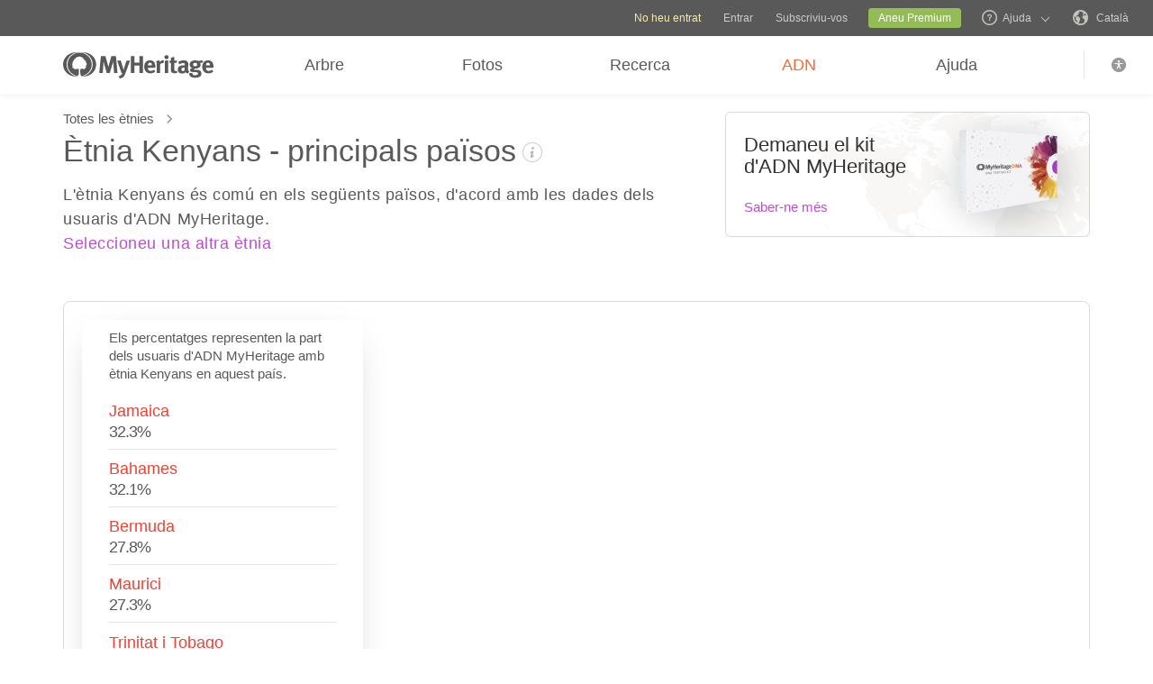

--- FILE ---
content_type: text/html; charset=UTF-8
request_url: https://www.myheritage.cat/ethnicities/kenyan/ethnicity-worldwide-distribution
body_size: 68406
content:
<!DOCTYPE HTML>

<html lang="CA"
      dir="LTR">

<head>
    <link rel="preconnect" href="https://cf.mhcache.com"><link rel="canonical" href="https://www.myheritage.cat/ethnicities/kenyan/ethnicity-worldwide-distribution" /><link rel="alternate" hreflang="ca" href="https://www.myheritage.cat/ethnicities/kenyan/ethnicity-worldwide-distribution"/><link rel="alternate" hreflang="en" href="https://www.myheritage.com/ethnicities/kenyan/ethnicity-worldwide-distribution"/><link rel="alternate" hreflang="no" href="https://www.myheritage.no/ethnicities/kenyan/ethnicity-worldwide-distribution"/><link rel="alternate" hreflang="de" href="https://www.myheritage.de/ethnicities/kenyan/ethnicity-worldwide-distribution"/><link rel="alternate" hreflang="nl" href="https://www.myheritage.nl/ethnicities/kenyan/ethnicity-worldwide-distribution"/><link rel="alternate" hreflang="fr" href="https://www.myheritage.fr/ethnicities/kenyan/ethnicity-worldwide-distribution"/><link rel="alternate" hreflang="da" href="https://www.myheritage.dk/ethnicities/kenyan/ethnicity-worldwide-distribution"/><link rel="alternate" hreflang="sv" href="https://www.myheritage.se/ethnicities/kenyan/ethnicity-worldwide-distribution"/><link rel="alternate" hreflang="es" href="https://www.myheritage.es/ethnicities/kenyan/ethnicity-worldwide-distribution"/><link rel="alternate" hreflang="fi" href="https://www.myheritage.fi/ethnicities/kenyan/ethnicity-worldwide-distribution"/><link rel="alternate" hreflang="pt-BR" href="https://www.myheritage.com.br/ethnicities/kenyan/ethnicity-worldwide-distribution"/><link rel="alternate" hreflang="ru" href="https://www.myheritage.com/ethnicities/kenyan/ethnicity-worldwide-distribution?lang=RU"/><link rel="alternate" hreflang="cs" href="https://www.myheritage.cz/ethnicities/kenyan/ethnicity-worldwide-distribution"/><link rel="alternate" hreflang="pl" href="https://www.myheritage.pl/ethnicities/kenyan/ethnicity-worldwide-distribution"/><link rel="alternate" hreflang="he" href="https://www.myheritage.co.il/ethnicities/kenyan/ethnicity-worldwide-distribution"/><link rel="alternate" hreflang="it" href="https://www.myheritage.it/ethnicities/kenyan/ethnicity-worldwide-distribution"/><link rel="alternate" hreflang="pt" href="https://www.myheritage.com.pt/ethnicities/kenyan/ethnicity-worldwide-distribution"/><link rel="alternate" hreflang="hu" href="https://www.myheritage.hu/ethnicities/kenyan/ethnicity-worldwide-distribution"/><link rel="alternate" hreflang="tr" href="https://www.myheritage.com.tr/ethnicities/kenyan/ethnicity-worldwide-distribution"/><link rel="alternate" hreflang="sk" href="https://www.myheritage.sk/ethnicities/kenyan/ethnicity-worldwide-distribution"/><link rel="alternate" hreflang="af" href="https://www.myheritage.com/ethnicities/kenyan/ethnicity-worldwide-distribution?lang=AF"/><link rel="alternate" hreflang="el" href="https://www.myheritage.gr/ethnicities/kenyan/ethnicity-worldwide-distribution"/><link rel="alternate" hreflang="sl" href="https://www.myheritage.si/ethnicities/kenyan/ethnicity-worldwide-distribution"/><link rel="alternate" hreflang="lt" href="https://www.myheritage.lt/ethnicities/kenyan/ethnicity-worldwide-distribution"/><link rel="alternate" hreflang="ar" href="https://www.myheritage.com/ethnicities/kenyan/ethnicity-worldwide-distribution?lang=AR"/><link rel="alternate" hreflang="lv" href="https://www.myheritage.lv/ethnicities/kenyan/ethnicity-worldwide-distribution"/><link rel="alternate" hreflang="hr" href="https://www.myheritage.com.hr/ethnicities/kenyan/ethnicity-worldwide-distribution"/><link rel="alternate" hreflang="uk" href="https://www.myheritage.com.ua/ethnicities/kenyan/ethnicity-worldwide-distribution"/><link rel="alternate" hreflang="ro" href="https://www.myheritage.ro/ethnicities/kenyan/ethnicity-worldwide-distribution"/><link rel="alternate" hreflang="sr" href="https://www.myheritage.rs/ethnicities/kenyan/ethnicity-worldwide-distribution"/><link rel="alternate" hreflang="bg" href="https://www.myheritage.com/ethnicities/kenyan/ethnicity-worldwide-distribution?lang=BG"/><link rel="alternate" hreflang="zh" href="https://www.myheritage.cn/ethnicities/kenyan/ethnicity-worldwide-distribution"/><link rel="alternate" hreflang="th" href="https://www.myheritage.com/ethnicities/kenyan/ethnicity-worldwide-distribution?lang=TH"/><link rel="alternate" hreflang="fa" href="https://www.myheritage.com/ethnicities/kenyan/ethnicity-worldwide-distribution?lang=FA"/><link rel="alternate" hreflang="ja" href="https://www.myheritage.jp/ethnicities/kenyan/ethnicity-worldwide-distribution"/><link rel="alternate" hreflang="zh-TW" href="https://www.myheritage.tw/ethnicities/kenyan/ethnicity-worldwide-distribution"/><link rel="alternate" hreflang="ko" href="https://www.myheritage.co.kr/ethnicities/kenyan/ethnicity-worldwide-distribution"/><link rel="alternate" hreflang="ms" href="https://www.myheritage.com/ethnicities/kenyan/ethnicity-worldwide-distribution?lang=MS"/><link rel="alternate" hreflang="et" href="https://www.myheritage.ee/ethnicities/kenyan/ethnicity-worldwide-distribution"/><link rel="alternate" hreflang="hi" href="https://www.myheritage.co.in/ethnicities/kenyan/ethnicity-worldwide-distribution"/><link rel="alternate" hreflang="hy" href="https://www.myheritage.am/ethnicities/kenyan/ethnicity-worldwide-distribution"/><link rel="alternate" hreflang="mk" href="https://www.myheritage.mk/ethnicities/kenyan/ethnicity-worldwide-distribution"/><link rel="alternate" hreflang="x-default" href="https://www.myheritage.com/ethnicities/kenyan/ethnicity-worldwide-distribution"/>
    <meta http-equiv="X-UA-Compatible" content="IE=edge"/>
                        <meta name="viewport" content="width=device-width, initial-scale=1">
                <script type="text/javascript" >
    var builderNoTrack = true;
    var currentUserAccountID = 1000000000;
        var currentPageManagerClass = 'MyHeritage\Web\Dna\Web\DnaWorldEthnicities\DnaWorldEthnicitiesPageManager';
            var languageCode = 'CA';
    var displayLanguageDirection = 'left';
    var displayLanguageOppositeDirection = 'right';
    var imageDir = 'img';
    var ASSET_DOMAIN_ALIAS_GENERAL = 'cf.mhcache.com';
</script>    <title>Distribució de l&#039;ètnia Kenyans - MyHeritage</title>
    <meta name="description" content="Distribució mundial de l'ètnia Kenyans basada en proves genètiques amb ADN MyHeritage">    <meta name="keywords" content="Ètnia, proves d'ADN, proves genètiques, composició racial, població, demografia">
    
    <meta property="og:site_name" content="MyHeritage">
<meta property="og:image" content="https://cf.mhcache.com/FP/Assets/Images/Social/mh_logo_350x350.png">
<meta property="og:image:width" content="350">
<meta property="og:image:height" content="350">
    <script >var deferredScripts = (function() {
            var list = [];
            return {
                add: function(func) { list.push(func) },
                run: function() { list.forEach(function(func) {func()}) }
            }
       })();</script><script type="text/javascript" >
    function getParamsToRemove() {
        return ["authenticate","auth"];
    }

        function removeParamFromUrl(url, removeParamsArray) {
        var fragment = url.split('#');
        var urlParts = fragment[0].split('?');

        if (urlParts.length >= 2) {
            var urlBase = urlParts.shift();           // Get first part, and remove from array
            var queryString = urlParts.join('?');     // Join it back

            var params = queryString.split(/[&;]/g);
            for (var i = params.length; i-- > 0;) {               // Reverse iteration as may be destructive
                var param = params[i].split('=');
                if (removeParamsArray.indexOf(param[0]) !== -1) {   // Idiom for array.contains
                    params.splice(i, 1);
                }
            }
            url = urlBase + (params.length > 0 ? '?' + params.join('&') : '');
            if (fragment[1]) {
                url += "#" + fragment[1];
            }
        }

        return url;
    }
</script>
<script src="https://cf.mhcache.com/Static/FP/Assets/bundles/JS/sentryBrowserLibrary.min_v79df503bfdc73199e9d5cb83af57d0b3.js" type="text/javascript"  crossorigin="anonymous"></script>
<script type="text/javascript" >
(function() {
    function init() {
        Sentry.init(getConfig());
        Sentry.configureScope(function(scope) {
            scope.setTag("server_host_name", 'www.myheritage.cat');
            scope.setTag("current_page_manager_class",  window.currentPageManagerClass || null);
            scope.setTag("canonical-page-id", '/ethnicities/');
            scope.setTag("lang", window.languageCode || null);
            scope.setTag("is_embed", false);
            scope.setUser({"id": 'T_yv6e1f49jg5903bt_6e40ob3fkq51s932'});
        });
    }

    function getConfig() {
        var scriptRegexArr = [/https?:\/\/\w*\.?myheritage/, /https?:\/\/\w*\.mhcache.com/, /https:\/\/www.myheritage-storage.com/];
        return {
            dsn: 'https://56f5f1f845634f1d867501809aa8082b@sentry.io/152140',
            environment: 'production',
            serverName: 'web-115',
            release: 'trunk-5a3999a6272013d24ae689860e41395f8db6db4f',
            beforeSend: function (event, hint) { // See docs about using hint: https://docs.sentry.io/platforms/javascript/configuration/filtering/#event-hints
                try {
                    if (!shouldExcludeErrorFromReportingModule(event, hint)) {
                        event.tags = event.tags || {};
                        event.extra = event.extra || {};
                        event.request = event.request || {url: ''};
                        removeParamsFromUrl(event);
                        handleCustomMetadata(event);
                        return event;
                    }
                } catch (e) {
                    // Our processing failed for some reason, let sentry do its thing and don't filter the event
                    event.tags = event.tags && typeof event.tags === 'object' ? event.tags : {};
                    event.tags['before_send_error'] = e.message;
                    return event;
                }

                return null;
            },
            allowUrls: scriptRegexArr,
        };
    }

    function removeParamsFromUrl(event) {
        event.request.url = removeParamFromUrl(event.request.url, getParamsToRemove());
    }

    function handleCustomMetadata(event) {
        event.extra['feature-flags'] = '[]';
        event.tags['has_clientSideErrorHandler'] = !!window.clientSideErrorHandler;
    }

    function shouldExcludeErrorFromReportingModule(event, hint) {
        var shouldExclude;

        if (event.request.url.indexOf('https://') !== 0) {
            shouldExclude = true;
        } else if (window.clientSideErrorHandler) {
            var error;
            if (hint && hint.originalException) {
                error = hint.originalException;
             } else {
                error = event.exception && Array.isArray(event.exception.values) && event.exception.values[0];
             }
            shouldExclude = !!window.clientSideErrorHandler.getExcludeErrorReason(error, 'Sentry');
        } else {
            shouldExclude = true;
        }

        return shouldExclude;
    }
    if(typeof(Sentry) !==  "undefined") {
        init();
    }
})();
</script>

    <link href="https://cf.mhcache.com/Static/FP/Assets/bundles/CssOutput/Themes/Themes_bundle_ltr_v02a01c035a1beaba691dc38455adca04.css" rel="stylesheet" type="text/css" crossorigin="anonymous">
    <link href="https://cf.mhcache.com/Static/FP/Assets/bundles/CssOutput/NavigationBar/NavigationBar_bundle_ltr_v866a847c0af64401a1572a22012004a1.css" rel="stylesheet" type="text/css" crossorigin="anonymous">
    

    <link href="https://cf.mhcache.com/Static/FP/Assets/bundles/CssOutput/main/minimal-thin-base-responsive_ltr_v1cf8028011d278b825d266319102cbd9.css" rel="stylesheet" type="text/css" crossorigin="anonymous"><link href="https://cf.mhcache.com/Static/FP/Assets/bundles/CssOutput/DnaWorldEthnicities/DnaWorldEthnicities_bundle_ltr_v47ec9cf027db05c529b8e693065690b9.css" rel="stylesheet" type="text/css" crossorigin="anonymous">
    
    
    <script type="text/javascript" >
        var isStandardPage = true;
        var isTablet = false;
var isMobile = false;
var isBot = false;
var currentSiteId = 1;
var isUploadFlowRevampEnabled = false;
var isRateLimitedNoticeDialogEnabled = true;
var mhXsrfToken = "D_fkvt56w3fb194t0p_w55kx4310n9ff6gb.1765622223.76d231092c21ba40735b0df3f1d0ab37";
var scriptOrigin = "gcm:FXjzwh3RjHrbnEiV1cs6nU8gJbUWGpshryEMnnv0c7O\/E0cFC7zipqJaDuK8FHumzCy52s1rY8HpZ7XeQuX3HDE93ryVGzEBWh4=";
var clientSideErrorConfiguration = JSON.parse('{\"exclude\":[{\"message\":\"elt\\\\.parentNode\",\"userAgent\":\"Safari\"},{\"message\":\"__gCrWeb\"},{\"message\":\"DOM Exception 18\",\"userAgent\":\"CriOS\"},{\"message\":\"\\\\[canonical id\\\\].*Unexpected error\"},{\"userAgent\":\"Opera\"},{\"userAgent\":\"android.*firefox\"},{\"userAgent\":\"fxios\"},{\"message\":\"Array\\\\.from\"},{\"message\":\"from\"},{\"source\":\"connect\\\\.facebook\"},{\"source\":\"googleads\\\\.g\"},{\"source\":\"googleadservices\"},{\"source\":\"googletagmanager\"},{\"source\":\"gstatic\"},{\"source\":\"kaspersky\"},{\"source\":\"checkoutshopper\"},{\"source\":\"dwin1\"},{\"message\":\"jQuery is not defined\"},{\"message\":\"$ is not defined\"},{\"userAgent\":\"PhantomJS\"},{\"message\":\"removeNightMode\"},{\"message\":\"mwg-internal\"},{\"message\":\"BetterJsPop\"},{\"message\":\"mraid\"},{\"message\":\"checkMRAID\"},{\"message\":\"jQueryAppsee\"},{\"message\":\"MoatMAK\"},{\"message\":\"default\\\\.queit\\\\.in\"},{\"message\":\"} could not be cloned\"},{\"message\":\"__firefox__\\\\.\"},{\"message\":\"MmJsBridge\"},{\"message\":\"_isMatchingDomain is not defined\"},{\"message\":\"InvalidStateError\",\"userAgent\":\"firefox\"},{\"message\":\"UnknownError\",\"userAgent\":\"firefox\"},{\"userAgent\":\"MSIE ([2-9]|(10))\\\\.\"},{\"message\":\"_ is not defined\"},{\"message\":\"disp is not defined\"},{\"userAgent\":\"Bytespider\"},{\"userAgent\":\"YandexBot\"},{\"message\":\"InvalidStateError\",\"userAgent\":\"Safari\"},{\"message\":\"The object is in an invalid state\"},{\"message\":\"\\\\[canonical id\\\\]\",\"userAgent\":\" Request aborted\"},{\"message\":\"a\\\\[b\\\\]\\\\.target\\\\.className\\\\.indexOf is not a function\",\"userAgent\":\"Safari\"},{\"message\":\"redefine non\\\\-configurable property\",\"userAgent\":\"firefox\"},{\"message\":\"digest already in progress\"},{\"message\":\"System.ServiceModel.CommunicationObjectFaultedException\"},{\"message\":\"Unexpected token <\",\"userAgent\":\"Chrome\\\\\\/(75|76)\"},{\"message\":\"favicon.ico\"},{\"message\":\"webkit.messageHandlers\"},{\"message\":\"Network Error\"},{\"message\":\"Request aborted\"},{\"message\":\"this.each is not a function\",\"userAgent\":\"MiuiBrowser\"},{\"message\":\"Object Not Found Matching Id\",\"userAgent\":\"Chrome,\",\"source\":\"Edge\"},{\"message\":\"_AutofillCallbackHandler\"},{\"message\":\"Object Not Found Matching Id\"},{\"message\":\"Non-Error promise rejection captured with value\"},{\"message\":\"_leaflet_pos\"},{\"message\":\"timeout of 0ms exceeded\"},{\"message\":\"Hydration failed because the initial UI does not match what was rendered on the server\"},{\"message\":\"There was an error while hydrating\"},{\"message\":\"Minified React error #418\"},{\"message\":\"Minified React error #423\"},{\"message\":\"The request is not allowed by the user agent or the platform in the current context, possibly because the user denied permission\"},{\"message\":\"sendEventV3\"},{\"message\":\"Cannot read properties of undefined (reading \'firefoxSample\')\"},{\"message\":\"msDiscoverChatAvailable\"},{\"message\":\"Cannot read properties of undefined (reading \'classList\')\",\"source\":\"leaflet\"},{\"message\":\"undefined is not an object (evaluating \'t.classList\')\",\"source\":\"leaflet\"},{\"userAgent\":\"Basilisk\"},{\"userAgent\":\"SeaMonkey\"},{\"userAgent\":\"Pale Moon\"},{\"message\":\"following Content Security Policy directive\"},{\"message\":\"filterListFallback\"},{\"message\":\"getCosmeticsFilters\"},{\"userAgent\":\"Google-Read-Aloud\"},{\"message\":\"Failed to fetch\"},{\"message\":\"Fetching a new FamilyGraph token returned an error\"}],\"stackTraceIgnoreLinesRules\":[\"moz-extension\",\"chrome-extension\",\"safari-extension\"],\"monitoredErrorRules\":[{\"activityId\":\"XFrameOptions\",\"regex\":\"x-frame-options\"},{\"activityId\":\"PerformancePolyfill\",\"regex\":\"performance\"}],\"excludeUnsupportedBrowsersEnabled\":true}');
var shouldWriteActivityIndicatorBeAlwaysAsync = true;
var languageDirection = "LTR";
var isFtb = false;
var optOut = false;
var process = {"env":{"NODE_ENV":"production"}};
var currentPageCanonicalId = "\/ethnicities\/";
var registrationClientData = {"minimalRegistrationAge":13,"maximalRegistrationAge":100,"shouldShowSocialSignup":true,"isAppleRegistrationExposed":true,"isGoogleRegistrationExposed":true,"showEmailsAcceptanceCheckbox":false,"mfaHelpCenterLink":"https:\/\/www.myheritage.cat\/help-center?a=How-do-I-use-the-Email-Two-Factor-Authentication-(2FA)---id--64QeynGjS8y0oKJNUuycug","currentPageUrl":"https:\/\/www.myheritage.cat\/ethnicities\/kenyan\/ethnicity-worldwide-distribution","canonicalPageId":"\/ethnicities\/","registrationUpgradePlanUserStripDestinationUrl":"https:\/\/www.myheritage.cat\/paywall?action=upgrade&reason=138&subscription_type=site&context=Purchase.UserStrip","registrationUpgradePlanFooterDestinationUrl":"https:\/\/www.myheritage.cat\/paywall?action=upgrade&reason=351&subscription_type=site&context=Purchase.NewFooter","magicSevenDestinationUrl":"https:\/\/www.myheritage.cat\/tree-wizard\/{SITE_ID}\/type\/create\/introduction?skip=skip_intro","defaultSignupTitle":"Registreu-vos a MyHeritage","defaultLoginTitle":"Iniciar sessi\u00f3 a MyHeritage","defaultSignupButtonTextBasic":"Aneu-hi","defaultSignupButtonText":"Continuar","experimentName":null,"activityData":{"section":"registration","activityBase":"registrationFramework"},"bbbRating":"A+","gedcomLandingPageUrl":"https:\/\/www.myheritage.cat\/import-family-tree","parentalConsentRegistrationAge":18,"languageCode":"CA"};
var registrationWrapperDependencies = {"react":{"js":[["https:\/\/cf.mhcache.com\/Static\/FP\/Assets\/bundles\/JS\/reactLibrary.min_va428da5200bdd99ae9e6260657d83aee.js"],["https:\/\/cf.mhcache.com\/Static\/FP\/Assets\/bundles\/JS\/reactDomLibrary.min_v75ea56a84218ec0761880d358ed9cece.js","https:\/\/cf.mhcache.com\/Static\/FP\/Assets\/bundles\/JS\/propTypesLibrary.min_vc3433c9825de8132e3bb6b428a7996cf.js"],["https:\/\/cf.mhcache.com\/Static\/FP\/Assets\/bundles\/JS\/immutableLibrary.min_vb3b31e455334325fdb26f58b94f7f0a9.js","https:\/\/cf.mhcache.com\/Static\/FP\/Assets\/bundles\/JS\/reduxLibrary.min_v27c5e03af844da293ae09b4ba439465c.js","https:\/\/cf.mhcache.com\/Static\/FP\/Assets\/bundles\/JS\/reduxThunkLibrary.min_v6c72519ecbf79af284340c9963c28c55.js"],["https:\/\/cf.mhcache.com\/Static\/FP\/Assets\/bundles\/JS\/reactReduxDeprecated2025Library.min_vb397672069fcd15a75174167b15a9137.js"]],"css":[]},"application":{"js":[["https:\/\/cf.mhcache.com\/Static\/FP\/Assets\/bundles\/JS\/reactHookFormLibrary.min_v9920b4a9af3f0d1f3c5082d618b8f34d.js","https:\/\/appleid.cdn-apple.com\/appleauth\/static\/jsapi\/appleid\/1\/ca_ES\/appleid.auth.js","https:\/\/accounts.google.com\/gsi\/client?onload=googleOnLoad"],["https:\/\/cf.mhcache.com\/Static\/FP\/Assets\/bundles\/JS\/RegistrationWrapperBundled_va8ed366eee5c7a02f4f7c1702e965b3b.js"],["https:\/\/cf.mhcache.com\/Static\/FP\/Assets\/bundles\/JS\/MultiFactorAuthBundled_v21ed7b6cdd02e089f307abe4350388a1.js"]],"css":["https:\/\/cf.mhcache.com\/Static\/FP\/Assets\/bundles\/CssOutput\/RegistrationWrapper\/RegistrationWrapper_bundle_ltr_v281c1c0c29f85a5b916a1c8252baf2db.css"]}};
var useRegistrationWrapper = true;

var cookiePreferencesClientData = JSON.parse('{\"isCookiePreferencesExposed\":true,\"isUseSameSettingsDialogForAllBannersExposed\":true,\"isUnsupportedBrowser\":false,\"isCookiePreferencesOptInExposed\":true,\"doNotSellPrivacySettingsIndication\":\"NONE\",\"isDoNotSellUserFromStrictCountry\":false,\"isDoNotSellUserCreatedBeforeCutoffDate\":false,\"isIntrusiveBanner\":true,\"isFetchDataOnlyOnServerExposed\":true,\"isLoadedByExternalSite\":false,\"clientName\":\"MyHeritage\",\"languageCode\":\"CA\",\"bannerText\":\"Per permetre el bon funcionament i la seguretat del lloc web, recopilem informaci\\u00f3 i utilitzem cookies i altres m\\u00e8todes, fins i tot de tercers. Per obtenir informaci\\u00f3 addicional, consulteu el nostre <a id=\\\"cpb_cookie_preferences_link\\\" href=\\\"#\\\" class=\\\"link\\\" data-automations=\\\"cpb_cookie_preferences_link\\\">Informaci\\u00f3 de les galetes<\\/a>.\",\"cookieAcceptAllButtonText\":\"Ho entenc\",\"cookieAcceptOnlyMandatoryButtonText\":\"Accepta nom\\u00e9s les obligat\\u00f2ries\",\"userCountry\":\"US\",\"userGender\":false,\"fgToken\":\"2.179c5e5ca6da13642b272fa8e8e7b614.1000000000.1765535823.1440.1140854913.4735954c671c2dc6f3a97ceec8d8b4a3f55a983af62c1c5f5e5d0b66601618a6\",\"guestId\":\"T_yv6e1f49jg5903bt_6e40ob3fkq51s932\",\"accountId\":1000000000,\"isGuest\":true,\"cookiePreferencesDialogStrings\":{\"FamilyTreeWizard\":{\"Save\":\"Deseu\"},\"Events\":{\"Name\":\"Nom\",\"Duration\":\"Durada\",\"Html description\":\"Descripci\\u00f3\"},\"AccountCenter\":{\"Remaining day\":\"Un dia\",\"Remaining days\":\"%1 dies\",\"Remaining year\":\"Un any\",\"Remaining years\":\"%1 anys\"},\"SubscriptionPlans\":{\"Duration months value\":\"{duration} mesos\",\"1 month\":\"1 mes\"},\"GlossaryGood\":{\"General_verb_To Close\":\"Tancar\"},\"GenealogySearchDictionary\":{\"Age in minutes\":\"%1 minuts\",\"Age in hours\":\"%1 hores\"},\"Privacy\":{\"Cookies preferences popup title\":\"Ajustaments de cookies\",\"Cookies preferences popup cookie info\":\"Informaci\\u00f3 de les galetes\",\"Cookies preferences popup about cookies title\":\"Sobre les cookies\",\"Cookies preferences popup about cookies tab title\":\"Sobre les cookies\",\"Cookies preferences popup mandatory cookies title\":\"Cookies obligat\\u00f2ries\",\"Cookies preferences popup mandatory cookies tab title\":\"Cookies obligat\\u00f2ries\",\"Cookies preferences popup active option\":\"Activades\",\"Cookies preferences popup always active option\":\"Sempre activades\",\"Cookies preferences popup cookie policy text\":\"Aquesta [link url=&quot;https:\\/\\/www.myheritage.cat\\/cookie-policy&quot; target=&quot;_blank&quot; title=&quot;Pol\\u00edtica de cookies&quot; class=&quot;link&quot;] explica qu\\u00e8 s\\u00f3n les cookies, els diferents tipus de cookies, com les utilitzem quan visiteu el nostre lloc web [link url=&quot;https:\\/\\/www.myheritage.cat&quot; target=&quot;blank&quot; title=&quot;https:\\/\\/www.myheritage.cat&quot; id=&quot;cookie_policy_home_page_id&quot; class=&quot;link&quot;] i com podeu controlar el nostre \\u00fas de cookies.\",\"CookiePolicy Title\":\"Pol\\u00edtica de cookies\",\"CookiePolicy tab Title\":\"Pol\\u00edtica de cookies\",\"Cookies preferences popup about cookies tab title opt in\":\"Quant a Cookies i la nostra pol\\u00edtica de Cookies\",\"Cookies preferences popup privacy choices tab title\":\"Preferencias de privacidad\",\"Cookies preferences popup sell share title\":\"Vender o compartir toda la informaci\\u00f3n\",\"Cookies preferences popup sell share text opt in paragraph 1\":\"Para rechazar que se comparta su informaci\\u00f3n personal con terceros, ya sea a trav\\u00e9s de cookies, tecnolog\\u00edas similares o de otro modo, en circunstancias que puedan considerarse &quot;vender&quot; o &quot;compartir&quot; en virtud de determinadas normativas estadounidenses, puede hacer clic en el conmutador de arriba.\",\"Cookies preferences popup sell share text opt in paragraph 2\":\"Si opta por no compartir sus datos, es posible que siga viendo anuncios, pero no ser\\u00e1n personalizados para usted.\",\"Cookies preferences popup sell share text opt in paragraph 3\":\"Nunca venderemos ni concederemos licencias sobre sus datos personales gen\\u00e9ticos o de salud.\",\"Cookies preferences popup sell share text opt in paragraph 4\":\"Puede cambiar la configuraci\\u00f3n en cualquier momento haciendo clic en el enlace &quot;Preferencias de privacidad&quot; situado en el pie de p\\u00e1gina.\",\"Cookies preferences popup sell share text opt in paragraph 5\":\"Para obtener m\\u00e1s informaci\\u00f3n, consulte nuestra [link url=&quot;{cookie_policy_link}&quot; target=&quot;blank&quot; title=&quot;pol\\u00edtica de cookies&quot; id=&quot;cpb_cookie_policy_link data-automations=&quot;cpb_cookie_policy_link&quot; class=&quot;link&quot;] y la [link url=&quot;{privacy_policy_link}&quot; target=&quot;blank&quot; title=&quot;notificaci\\u00f3n de privacidad del estado de los EE. UU.&quot; id=&quot;cpb_us_state_privacy_notice_link&quot; data-automations=&quot;cpb_us_state_privacy_notice_link&quot; class=&quot;link&quot;].\",\"Cookies preferences popup sell share opt-in california confirmation popup title\":\"\\u00bfEst\\u00e1 seguro?\",\"Cookies preferences popup sell share opt-in california confirmation popup body\":\"\\u00bfEst\\u00e1 seguro de que quiere recibir anuncios personalizados y de que se vendan y compartan sus datos personales?\",\"Cookies preferences popup sell share opt-in confirmation popup confirm button\":\"S\\u00ed\",\"Cookies preferences popup sell share opt-in confirmation popup cancel button\":\"Cancelar\",\"Cookies preferences popup analytics cookies sell share variant text in paragraph 0\":\"Para rechazar las cookies anal\\u00edticas, desactive la opci\\u00f3n &quot;Vender o compartir toda la informaci\\u00f3n&quot; en la pesta\\u00f1a &quot;Preferencias de privacidad&quot;.\",\"Cookies preferences popup advertising cookies sell share variant text in paragraph 0\":\"Para rechazar las cookies publicitarias, desactive la opci\\u00f3n &quot;Vender o compartir toda la informaci\\u00f3n&quot; en la pesta\\u00f1a &quot;Preferencias de privacidad&quot;.\",\"Cookies preferences popup advertising cookies sell share variant text in paragraph 1\":\"Las cookies publicitarias (o cookies de preferencias) se usan para comprender mejor sus intereses, incluidos los sitios web y anuncios en los que hace clic, y ayudan a mostrarle publicidad personalizada que podr\\u00eda ser de su inter\\u00e9s. Tambi\\u00e9n limitan el n\\u00famero de veces que ve un anuncio y nos sirven para determinar la eficacia de nuestras campa\\u00f1as publicitarias.\",\"Cookies preferences popup always enabled cookies tab title\":\"Cookies que siempre est\\u00e1n activadas\",\"Cookies preferences popup always enabled text opt in paragraph 1\":\"El nostre lloc web utilitza una s\\u00e8rie de galetes que s\\u00f3n necess\\u00e0ries perqu\\u00e8 el lloc funcioni i es mostri correctament, aix\\u00ed com per personalitzar la vostra experi\\u00e8ncia d\\u2019una manera que no doni lloc al dret de ren\\u00fancia als EUA. S\\u2019utilitzen per prevenir riscos de seguretat, iniciar sessi\\u00f3, adaptar les nostres ofertes de serveis a la vostra ubicaci\\u00f3 (determinada per l\'adre\\u00e7a IP, l\'inscripci\\u00f3 o la ubicaci\\u00f3 de facturaci\\u00f3 que heu proporcionat), omplir formularis i recordar articles al vostre carret\\u00f3 de compra.\",\"Cookies preferences popup about cookies text opt in paragraph 1\":\"Per habilitar el funcionament adequat i la seguretat del lloc web, nosaltres i els nostres prove\\u00efdors de serveis recopilem informaci\\u00f3 mitjan\\u00e7ant galetes i altres rastrejadors.\",\"Cookies preferences popup about cookies text opt in paragraph 2\":\"Si doneu el vostre consentiment a l\\u2019\\u00fas de cookies, el podreu retirar en qualsevol moment fent clic a l\\u2019enlla\\u00e7 &quot;Ajustaments de cookies&quot; al peu de p\\u00e0gina. Algunes cookies de tercers nom\\u00e9s es poden gestionar a la configuraci\\u00f3 del vostre navegador.\",\"Cookies preferences popup about cookies text opt in paragraph 3\":\"Tingueu en compte que desactivar qualsevol tipus d\\u2019aquestes cookies pot afectar la vostra experi\\u00e8ncia al lloc i els serveis que us podem oferir.\",\"Cookies preferences popup about cookies text opt in paragraph 4\":\"Per obtenir m\\u00e9s informaci\\u00f3, consulteu la nostra [link url=&quot;{cookie_policy_link}&quot; target=&quot;blank&quot; title=&quot;Pol\\u00edtica de Cookies&quot;] i [link url=&quot;{privacy_policy_link}&quot; target=&quot;blank&quot; title=&quot;Pol\\u00edtica de Privacitat&quot;].\",\"Cookies preferences popup mandatory cookies text opt in paragraph 1\":\"Les cookies obligat\\u00f2ries s\\u00f3n necess\\u00e0ries perqu\\u00e8 el lloc web funcioni i es mostri correctament. No poden ser desactivades. S\'utilitzen per prevenir riscos de seguretat, iniciar la sessi\\u00f3, adaptar les nostres ofertes de serveis a la vostra ubicaci\\u00f3, omplir formularis i recordar els articles de la vostra cistella.\",\"Cookies preferences popup mandatory cookies text opt in paragraph 2\":\"Algunes cookies obligat\\u00f2ries s\\u00f3n gestionades o situades per a nosaltres per tercers de la seg\\u00fcent manera:\",\"Click to show cookie list\":\"Mostrar cookies\",\"Click to hide cookie list\":\"Amagar cookies\",\"Cookie provider\":\"Prove\\u00efdor\",\"Cookies preferences popup analytics cookies title\":\"Cookies d\'an\\u00e0lisis\",\"Cookies preferences popup analytics cookies tab title\":\"Cookies d\'an\\u00e0lisis\",\"Cookies preferences popup analytics cookies text paragraph 1\":\"Les cookies d\\u2019an\\u00e0lisis recopilen informaci\\u00f3 sobre com interactueu amb el lloc web. Ens permeten comptar visites i fonts de tr\\u00e0nsit per mesurar i millorar el rendiment del nostre lloc, entendre qu\\u00e8 interessa als nostres usuaris i mesurar l\'efic\\u00e0cia del nostre contingut.\",\"Cookies preferences popup analytics cookies text paragraph 2\":\"Les cookies d\'an\\u00e0lisis s\\u00f3n gestionades o situades per a nosaltres per tercers de la seg\\u00fcent manera:\",\"Cookies preferences popup advertising cookies title\":\"Cookies publicit\\u00e0ries\",\"Cookies preferences popup advertising cookies tab title\":\"Cookies publicit\\u00e0ries\",\"Cookies preferences popup advertising cookies text paragraph 1\":\"Les cookies publicit\\u00e0ries (o cookies de targeting) s\'utilitzen per con\\u00e8ixer millor els vostres interessos, aix\\u00f2 inclou els llocs web que visiteu o els anuncis on feu clic i ens permeten mostrar-vos anuncis personalitzats que poden ser del vostre inter\\u00e8s. Tamb\\u00e9 limiten el numero de vegades que veieu un anunci i ens ajuden a valorar l\'efic\\u00e0cia de les nostres campanyes publicit\\u00e0ries. Si desactiveu aquestes cookies no obtindreu avantatges com ara veure anuncis espec\\u00edfics que us permeten con\\u00e8ixer els nostres excel\\u00b7lents productes, ofertes especials, not\\u00edcies i informaci\\u00f3.\",\"Cookies preferences popup advertising cookies text paragraph 2\":\"Les cookies publicit\\u00e0ries s\\u00f3n gestionades o situades per a nosaltres per tercers de la seg\\u00fcent manera:\",\"No cookies to display\":\"No hi ha galetes per mostrar\",\"Toggle option opt in\":\"Activar\",\"Toggle option opt out\":\"Desactivar\",\"Cookies preferences popup accept all cookies button\":\"Accepta totes les galetes\",\"Cookies preferences popup I understand\":\"Ho entenc\",\"Cookie duration one minute\":\"Un minut\",\"Cookie duration session\":\"Sessi\\u00f3\",\"Cookie duration permanent\":\"Permanent\",\"Cookie duration weeks\":\"{number_of_weeks} setmanes\",\"Cookie duration up to years\":\"Fins a {years} anys\",\"Mandatory cookie description 2\":\"Definides quan feu una comanda a la p\\u00e0gina de pagament de MyHeritage. Les galetes de CloudFlare s\'utilitzen en els casos en qu\\u00e8 diversos usuaris utilitzen la mateixa adre\\u00e7a IP del client. Cada usuari disposar\\u00e0 d\'una galeta \\u00fanica per evitar un cas de limitaci\\u00f3 de la tarifa a tots els usuaris si un usuari en concret arriba al llindar de l\\u00edmit de tarifa.\",\"Mandatory cookie description 3\":\"Definides quan us registreu o inicieu sessi\\u00f3 a MyHeritage amb el vostre compte de Google. S\'utilitza per autenticar usuaris, ajudant a garantir que nom\\u00e9s el propietari real d\'un compte pot accedir a aquest compte. Aquestes galetes contenen registres encriptats i signats digitalment de l\'identificador del compte de Google d\'un usuari i l\'hora d\'inici de sessi\\u00f3 m\\u00e9s recent. La combinaci\\u00f3 d\'aquestes galetes permet a Google bloquejar molts tipus d\'atac, com ara els intents de robar el contingut dels formularis enviats als serveis de Google.\",\"Mandatory cookie description 6\":\"Definides quan us registreu o inicieu sessi\\u00f3 a MyHeritage amb el vostre compte de Facebook. S\'utilitza per recordar la informaci\\u00f3 d\'inici de sessi\\u00f3.\",\"Mandatory cookie description 8\":\"Definides quan us registreu o inicieu sessi\\u00f3 a MyHeritage amb el vostre compte de Facebook. S\'utilitza per identificar i autenticar el navegador.\",\"Mandatory cookie description 10\":\"Definides quan us registreu o inicieu sessi\\u00f3 a MyHeritage amb el vostre compte de Facebook. Identifiquen el navegador web que s\'utilitza i assegura que la connexi\\u00f3 a Facebook \\u00e9s segura.\",\"Mandatory cookie description 11\":\"Establit per Google reCAPTCHA que protegeix el lloc web del frau i l\'ab\\u00fas.\",\"Mandatory cookie description 13\":\"Creades per Imperva, un servei de ciberseguretat. S\'utilitza per a la gesti\\u00f3 de sessions. Les sol\\u00b7licituds HTTP s\'assignen a sessions mitjan\\u00e7ant aquesta galeta. Reobrir el navegador i accedir al mateix lloc se suposa que es considera una visita diferent.\",\"Mandatory cookie description 14\":\"Utilitzades per Imperva per evitar atacs de denegaci\\u00f3 de servei (DDoS).\",\"Mandatory cookie description 15\":\"Utilitzades per Incapsula, Protecci\\u00f3 contra DDoS i tallafocs web. Cookie d\'equilibri de c\\u00e0rrega. Garanteix que les peticions d\'un client son enviades al mateix servidor que les ha demanades.\",\"Mandatory cookie description 16\":\"Definides quan us registreu o inicieu sessi\\u00f3 a MyHeritage amb el vostre compte de Facebook. \\u00c9s el valor de la sol\\u00b7licitud signada que s\'omplir\\u00e0 quan inicieu sessi\\u00f3.\",\"Mandatory cookie description 18\":\"Creades per Vimeo, un servei de v\\u00eddeo. MyHeritage fa \\u00fas de Vimeo per incrustar v\\u00eddeos sobre com utilitzar els productes de MyHeritage. Quan premeu reproduir, Vimeo configurar\\u00e0 aquesta galeta per permetre que es reprodueixi el v\\u00eddeo i per recopilar dades d\'an\\u00e0lisi, com ara quant de temps ha mirat el v\\u00eddeo un espectador. Aquesta galeta no rastreja persones.\",\"Mandatory cookie description 20\":\"S\'utilitza per a l\'inici de sessi\\u00f3 \\u00fanic de Google.\",\"Mandatory cookie description 22\":\"Definides quan us registreu o inicieu sessi\\u00f3 a MyHeritage amb el vostre compte de Google.\",\"Mandatory cookie description 23\":\"Definides per Stripe, un processador de pagaments en l\\u00ednia, quan feu una comanda. S\'utilitza per a la prevenci\\u00f3 del frau.\",\"Mandatory cookie description 24\":\"Definides quan inicieu sessi\\u00f3 o us registreu a MyHeritage amb el vostre compte de Google. Cont\\u00e9 un identificador \\u00fanic que s\'utilitza per recordar les vostres prefer\\u00e8ncies i altra informaci\\u00f3, com ara el vostre idioma preferit, quants resultats de cerca preferiu que es mostrin en una p\\u00e0gina de resultats (per exemple, 10 o 20) i si voleu que el filtre SafeSearch de Google estigui activat.\",\"Mandatory cookie description 25\":\"S\'utilitzen per emmagatzemar les prefer\\u00e8ncies de galetes.\",\"Mandatory cookie description 26\":\"S\'utilitzen per a l\'autenticaci\\u00f3.\",\"Mandatory cookie description 27\":\"Conserven les prefer\\u00e8ncies de l\'usuari per millorar l\'experi\\u00e8ncia en tot el lloc web.\",\"Mandatory cookie description 28\":\"Conserven les prefer\\u00e8ncies de l\'usuari per millorar l\'experi\\u00e8ncia en tot el lloc web.\",\"Mandatory cookie description 29\":\"Emmagatzemen el nombre de resultats per p\\u00e0gina a MyHeritage SuperSearch, el motor de cerca de registres hist\\u00f2rics.\",\"Mandatory cookie description 30\":\"S\'utilitzen per millorar el rendiment del lloc web.\",\"Mandatory cookie description 31\":\"Conserven les prefer\\u00e8ncies de l\'usuari per millorar l\'experi\\u00e8ncia en tot el lloc web.\",\"Mandatory cookie description 32\":\"S\'utilitzen per emmagatzemar les prefer\\u00e8ncies de galetes.\",\"Mandatory cookie description 33\":\"S\'utilitzen per a l\'autenticaci\\u00f3.\",\"Mandatory cookie description 34\":\"Conserven les prefer\\u00e8ncies de l\'usuari per millorar l\'experi\\u00e8ncia en tot el lloc web.\",\"Mandatory cookie description 35\":\"S\'utilitzen per a l\'autenticaci\\u00f3.\",\"Mandatory cookie description 36\":\"Emmagatzemen la zona hor\\u00e0ria actual establerta al navegador.\",\"Mandatory cookie description 37\":\"Conserven les prefer\\u00e8ncies de l\'usuari per millorar l\'experi\\u00e8ncia en tot el lloc web.\",\"Mandatory cookie description 38\":\"Preserveu les prefer\\u00e8ncies ling\\u00fc\\u00edstiques de l\'usuari\",\"Mandatory cookie description 39\":\"S\'utilitzen per a l\'autenticaci\\u00f3.\",\"Mandatory cookie description 40\":\"Conserven les prefer\\u00e8ncies de l\'usuari per millorar l\'experi\\u00e8ncia en tot el lloc web.\",\"Mandatory cookie description 41\":\"S\'utilitzen per emmagatzemar les prefer\\u00e8ncies de galetes.\",\"Mandatory cookie description 42\":\"Conserven les prefer\\u00e8ncies de l\'usuari per millorar l\'experi\\u00e8ncia en tot el lloc web.\",\"Mandatory cookie description 43\":\"Conserven les prefer\\u00e8ncies de l\'usuari per millorar l\'experi\\u00e8ncia en tot el lloc web.\",\"Mandatory cookie description 44\":\"Emprada per a la supervisi\\u00f3 d\'errors de client\",\"Mandatory cookie description 45\":\"Emprada per a l\'autenticaci\\u00f3 d\'usuari\",\"Mandatory cookie description 46\":\"Emprada per a l\'autenticaci\\u00f3 d\'usuari\",\"Mandatory cookie description 47\":\"S\'utilitza per llegir i filtrar les sol\\u00b7licituds dels bots.\",\"Mandatory cookie description 48\":\"S\'utilitza per prevenir el frau amb targetes de cr\\u00e8dit.\",\"Mandatory cookie description 50\":\"Activeu la funcionalitat d\'accessibilitat\",\"Mandatory cookie description 51\":\"S\'utilitza per emmagatzemar les prefer\\u00e8ncies de l\'usuari.\",\"Mandatory cookie description 53\":\"Activeu la descarrega d\'arxius\",\"Mandatory cookie description 54\":\"Activeu la c\\u00e0rrega d\'arxius\",\"Mandatory cookie description 55\":\"S\'utilitza per proporcionar un lloc segur.\",\"Mandatory cookie description 56\":\"S\'utilitza per la funcionalitat de l\'aplicaci\\u00f3 m\\u00f2bil.\",\"Mandatory cookie description 57\":\"S\'utilitza per determinar el tipus d\'usuari.\",\"Mandatory cookie description 58\":\"S\'utilitza per protegir el lloc i coordinar l\'estat d\'inici i tancament de sessi\\u00f3.\",\"Mandatory cookie description 59\":\"S\'utilitza per determinar la propietat web correcta.\",\"Mandatory cookie description 60\":\"S\'utilitza per les prefer\\u00e8ncies de l\'usuari\",\"Mandatory cookie description 61\":\"Proporcioneu suport per a l\'\\u00fas del mode biblioteca.\",\"Mandatory cookie description 62\":\"S\'utilitza per proporcionar funcionalitat de suport als usuaris.\",\"Mandatory cookie description 63\":\"S\'utilitza per garantir una experi\\u00e8ncia correcta de l\'usuari.\",\"Mandatory cookie description 64\":\"S\'utilitza per controlar les funcions b\\u00e0siques del lloc\",\"Mandatory cookie description 65\":\"Necessari per al manteniment del lloc web\",\"Mandatory cookie description 66\":\"S\'utilitza per a les proteccions de seguretat.\",\"Mandatory cookie description 67\":\"S\'utilitza per filtrar sol\\u00b7licituds malicioses.\",\"Mandatory cookie description 68\":\"S\'utilitza per prevenir el registre de menors\",\"Analytics cookie description 3\":\"Google Analytics l\'utilitza per distingir els usuaris.\",\"Analytics cookie description 5\":\"Les galetes de Google Analytics. S\'utilitzen per recopilar informaci\\u00f3 sobre com els visitants utilitzen el lloc web de MyHeritage.\",\"Analytics cookie description 6\":\"Galeta del gestor d\'etiquetes de Google. S\'utilitza per accelerar la taxa de sol\\u00b7licitud.\",\"Analytics cookie description 7\":\"Galeta \\u00absnowplow\\u00bb (emprada per a rastrejar les activitats del centre d\'ajut)\",\"Analytics cookie description 8\":\"Galeta \\u00absnowplow\\u00bb (emprada per a rastrejar les activitats del centre d\'ajut)\",\"Advertising cookie description 1\":\"S\'utilitzen per identificar un usuari que ha iniciat la sessi\\u00f3 en llocs que no s\\u00f3n de Google i per recordar si l\'usuari ha acceptat la personalitzaci\\u00f3 dels anuncis.\",\"Advertising cookie description 2\":\"Una galeta de Microsoft que cont\\u00e9 un GUID assignat al vostre navegador. Definiu quan interactueu amb una propietat de Microsoft, inclosa una trucada de balisa UET o una visita a una propietat de Microsoft mitjan\\u00e7ant el navegador. Microsoft Advertising no reven aquestes dades a tercers ni les comparteix amb altres anunciants.\",\"Advertising cookie description 4\":\"RoktRecogniser \\u00e9s una tecnologia de seguiment que ens ajuda a identificar que ets el mateix usuari de diversos dispositius i navegadors, amb l\'\\u00fas de seguiment segons la teva configuraci\\u00f3 de navegador, eTag, dades de primeres i terceres parts, aix\\u00ed com l\'emmagatzematge de dades locals de primeres i terceres parts. Aquests par\\u00e0metres addicionals permeten a Rokt a fer un seguiment de l\'usuari m\\u00e9s enll\\u00e0 de la seva adre\\u00e7a de correu electr\\u00f2nic despr\\u00e9s d\'haver optat per les ofertes de Rokt.\",\"Advertising cookie description 7\":\"Es fa servir per a mesurar i millorar el rendiment de les vostres campanyes de publicitat i per a personalitzar l\'experi\\u00e8ncia de l\'usuari (incloent anuncis) a TikTok.\",\"Advertising cookie description 11\":\"S\'utilitzen per a la publicitat, inclosa la publicaci\\u00f3 i la representaci\\u00f3 d\'anuncis, la personalitzaci\\u00f3 d\'anuncis (segons la configuraci\\u00f3 de l\'anunci a g.co\\/adsettings), la limitaci\\u00f3 del nombre de vegades que es mostra un anunci a un usuari, la silenciaci\\u00f3 dels anuncis que has decidit deixar de veure i el mesurament de l\'efic\\u00e0cia dels anuncis.\",\"Advertising cookie description 12\":\"S\'utilitzen per publicar, mesurar i millorar la rellev\\u00e0ncia dels anuncis.\",\"Advertising cookie description 13\":\"Permet l\'\\u00fas de funcionalitats de Twitter sense haver de registrar-vos.\",\"Advertising cookie description 14\":\"Les galetes de Twitter que apareixen a les p\\u00e0gines que utilitzen el bot\\u00f3 &quot;Tweet&quot; i serveixen per identificar l\'usuari amb un n\\u00famero \\u00fanic associat a Twitter.\",\"Advertising cookie description 15\":\"Configurades a causa de les capacitats d\'integraci\\u00f3 i compartici\\u00f3 de Twitter per a xarxes socials.\",\"Advertising cookie description 16\":\"S\'utilitzen per mesurar el rendiment d\'anuncis i campanyes i els percentatges de conversi\\u00f3 dels anuncis de Google en un lloc que visiteu.\",\"Advertising cookie description 17\":\"S\'utilitzen per ajudar els anunciants a determinar quantes vegades els usuaris que fan clic als seus anuncis acaben fent una acci\\u00f3 al seu lloc, com ara fer una compra. Les galetes que s\'utilitzen per mesurar les taxes de conversi\\u00f3 no s\'utilitzen per personalitzar anuncis.\",\"Advertising cookie description 20\":\"Identifiquen els navegadors amb la finalitat de oferir anuncis i serveis d\'an\\u00e0lisis d\'estad\\u00edstiques del lloc.\",\"Advertising cookie description 22\":\"S\'utilitzen per oferir una experi\\u00e8ncia \\u00f2ptima per a la pantalla del dispositiu.\",\"Advertising cookie description 23\":\"UET (seguiment universal d\'esdeveniments) assigna aquest identificador de visitant \\u00fanic i an\\u00f2nim, que representa un visitant \\u00fanic. UET emmagatzema aquestes dades en una galeta pr\\u00f2pia. Microsoft Advertising no reven aquestes dades a tercers ni les comparteix amb altres anunciants.\",\"Advertising cookie description 24\":\"Cont\\u00e9 l\'identificador de sessi\\u00f3 d\'una sessi\\u00f3 \\u00fanica al lloc web. Microsoft Advertising no reven aquestes dades a tercers ni les comparteix amb altres anunciants.\",\"Advertising cookie description 25\":\"S\'utilitzen per comprovar si el navegador de l\'usuari admet galetes.\",\"Advertising cookie description 26\":\"Indica que l\'usuari ha fet clic a un element recomanat pels serveis de Taboola.\"}},\"cookiePolicyLink\":\"https:\\/\\/www.myheritage.cat\\/cookie-policy\",\"privacyPolicyLink\":\"https:\\/\\/www.myheritage.cat\\/privacy-policy\",\"dialogDependencies\":{\"react\":{\"js\":[[\"https:\\/\\/cf.mhcache.com\\/Static\\/FP\\/Assets\\/bundles\\/JS\\/reactLibrary.min_va428da5200bdd99ae9e6260657d83aee.js\",\"https:\\/\\/cf.mhcache.com\\/Static\\/FP\\/Assets\\/bundles\\/JS\\/reduxLibrary.min_v27c5e03af844da293ae09b4ba439465c.js\",\"https:\\/\\/cf.mhcache.com\\/Static\\/FP\\/Assets\\/bundles\\/JS\\/propTypesLibrary.min_vc3433c9825de8132e3bb6b428a7996cf.js\"],[\"https:\\/\\/cf.mhcache.com\\/Static\\/FP\\/Assets\\/bundles\\/JS\\/reactDomLibrary.min_v75ea56a84218ec0761880d358ed9cece.js\",\"https:\\/\\/cf.mhcache.com\\/Static\\/FP\\/Assets\\/bundles\\/JS\\/reduxThunkLibrary.min_v6c72519ecbf79af284340c9963c28c55.js\",\"https:\\/\\/cf.mhcache.com\\/Static\\/FP\\/Assets\\/bundles\\/JS\\/immutableLibrary.min_vb3b31e455334325fdb26f58b94f7f0a9.js\"],[\"https:\\/\\/cf.mhcache.com\\/Static\\/FP\\/Assets\\/bundles\\/JS\\/reactReduxDeprecated2025Library.min_vb397672069fcd15a75174167b15a9137.js\",\"https:\\/\\/cf.mhcache.com\\/Static\\/FP\\/Assets\\/bundles\\/JS\\/reactRouterDeprecatedLibrary.min_v33f3a3b1f736dd8fc7f5ce06f22242d4.js\"]],\"css\":[]},\"application\":{\"js\":[[\"https:\\/\\/cf.mhcache.com\\/Static\\/FP\\/Assets\\/bundles\\/JS\\/CookiesPreferencesDialogBundled_v62d7bd69fa39a61cc4ec108d7f58272d.js\"]],\"css\":[\"https:\\/\\/cf.mhcache.com\\/Static\\/FP\\/Assets\\/bundles\\/CssOutput\\/CookiesPreferencesDialog\\/CookiesPreferencesDialog_bundle_ltr_va81922f82db7530b130d3cad40631395.css\"]}},\"bannerDependencies\":{\"react\":{\"js\":[[\"https:\\/\\/cf.mhcache.com\\/Static\\/FP\\/Assets\\/bundles\\/JS\\/reactLibrary.min_va428da5200bdd99ae9e6260657d83aee.js\",\"https:\\/\\/cf.mhcache.com\\/Static\\/FP\\/Assets\\/bundles\\/JS\\/reduxLibrary.min_v27c5e03af844da293ae09b4ba439465c.js\",\"https:\\/\\/cf.mhcache.com\\/Static\\/FP\\/Assets\\/bundles\\/JS\\/propTypesLibrary.min_vc3433c9825de8132e3bb6b428a7996cf.js\"],[\"https:\\/\\/cf.mhcache.com\\/Static\\/FP\\/Assets\\/bundles\\/JS\\/reactDomLibrary.min_v75ea56a84218ec0761880d358ed9cece.js\",\"https:\\/\\/cf.mhcache.com\\/Static\\/FP\\/Assets\\/bundles\\/JS\\/reduxThunkLibrary.min_v6c72519ecbf79af284340c9963c28c55.js\",\"https:\\/\\/cf.mhcache.com\\/Static\\/FP\\/Assets\\/bundles\\/JS\\/immutableLibrary.min_vb3b31e455334325fdb26f58b94f7f0a9.js\"],[\"https:\\/\\/cf.mhcache.com\\/Static\\/FP\\/Assets\\/bundles\\/JS\\/reactReduxDeprecated2025Library.min_vb397672069fcd15a75174167b15a9137.js\"]],\"css\":[]},\"application\":{\"js\":[[\"https:\\/\\/cf.mhcache.com\\/Static\\/FP\\/Assets\\/bundles\\/JS\\/CookiePreferencesBannerBundled_v5b73790c39c5a513851726064c0aebf2.js\"]],\"css\":[\"https:\\/\\/cf.mhcache.com\\/Static\\/FP\\/Assets\\/bundles\\/CssOutput\\/CookiePreferencesBanner\\/CookiePreferencesBanner_bundle_ltr_v17e0f2ff0d2aae0e9175a46762d5a5fc.css\"]}},\"optionalDependencies\":{\"underscore\":\"https:\\/\\/cf.mhcache.com\\/Static\\/FP\\/Assets\\/bundles\\/JS\\/underscoreLibrary.min_v4ce9df9fc88cf430888d85409958ca4f.js\"},\"isBrowserGlobalPrivacyControlEnabled\":false,\"isGoodBotUserAgent\":false,\"isConsentModeExposed\":false,\"cookieBannerDesignVariant\":\"intrusive\",\"isDoNotLoadGtmContainersExposed\":true,\"isNoGtmContainersDesignUpdatesExposed\":true,\"isTwoChoiceCtaExposed\":false,\"persistencyCookiePreferences\":{\"opt_in_flags\":null,\"opt_date\":null}}');

var mhRequestId = "0A810187:4A20_0A81021D:1F98_693BF04E_F7783DF:4BDC";
var isCovidDomain = false;
var clientLoggerConfiguration = JSON.parse('{\"newRelicLoggerConfig\":{\"exposed\":false},\"consoleLoggerConfig\":{\"exposed\":false},\"endpointLoggerConfig\":{\"exposed\":false,\"bufferingTime\":10000,\"maxBufferItems\":10},\"minimumLogLevel\":\"error\",\"maxLogLimit\":100,\"contextIdentifiers\":{\"PageCanonicalId\":\"\\/ethnicities\\/\",\"mhRequestId\":\"0A810187:4A20_0A81021D:1F98_693BF04E_F7783DF:4BDC\"}}');
var isServiceWorkerRegisterExposed = false;
var serviceWorkerLogLevel = "debug";
var isServiceWorkerFgqlCachingExposed = false;
var serviceWorkerFgqlConfig = "[]";
var performanceReportingConfig = {"isPerformanceReportingExposed":false};
var isEnableRevokePwaFgqlCacheByMessageExposed = false;
var isClientSideStatisticsReportingExposed = true;
var isClientSideTrackingEventReportingExposed = true;
var recaptchaSiteKeys = {"checkbox":"6Lfl53oaAAAAAI8UdTAKTtb36fCXgQiIwH0Gd1U7","score":"6LesHXsaAAAAAFaRbXEx8Tb1AYyPnr40MPVVvlrK"};
var dialogSupportedForClient = true;
var illegalPasswordCharacters = [];
var isMobileNotificationPanelVariantExposed = false;
var isGoogleIdentityServicesExposed = true;
var isAppleRegistrationExposed = true;
var isRecaptchaValidateBasedOnTrustLevelExposed = true;
var isMissingMandatoryDataInSocialRegistrationExposed = true;                        var notificationPanelURL = 'https://www.myheritage.cat/FP/get-notification-panel.php?title=&body=&icon=&type=';
var languageDirection = 'LTR';
var MB_OK = 1;
var MB_CLOSE = 512;    </script>


    
    
    
            <script type="text/javascript" >
var goalTrackingBaseURL = 'https://www.myheritage.cat/FP/Company/conversionTracker.php?langISOCode=ca_CA&type=___TYPE___&csrf_token=D_fkvt56w3fb194t0p_w55kx4310n9ff6gb.1765622223.76d231092c21ba40735b0df3f1d0ab37';
</script><link href="https://cf.mhcache.com/favicon.ico?v=3" rel="icon"><meta name="theme-color" content="#e76f2f">        <script type="text/javascript" >
                var S3_JQUERY_ASSERTS = {
                    "JqueryLib" : "https://cf.mhcache.com/Static/FP/Assets/bundles/JS/JqueryLibBundled_v702e192d51a86e34f0965ff7b4ab37fa.js",
                    "JqueryUi" : "https://cf.mhcache.com/Static/FP/Assets/bundles/JS/JqueryUiBundled_v3503d1e59444a4e3e8652a39444108a1.js",
                    "JqueryPlugins" : "https://cf.mhcache.com/Static/FP/Assets/bundles/JS/JqueryPluginsBundled_v0a4d7c165641072ab12fe99addfbf911.js",
                }
                 var STATIC_JS_ASSET_LOCATION = "/Static/FP/Assets/";
                 var STATIC_CSS_ASSET_LOCATION = "/Static/FP/Assets/";
            var ASSET_DOMAIN_ALIAS_GENERAL = 'cf.mhcache.com';
        </script>
        <script src="https://cf.mhcache.com/Static/FP/Assets/bundles/JS/RecaptchaInitiatorBundled_ve19f976071ef42fb30055d2d7ffbb718.js" type="text/javascript"  crossorigin="anonymous"></script><script src="https://www.google.com/recaptcha/enterprise.js?onload=onRecaptchaLoaded&render=6LesHXsaAAAAAFaRbXEx8Tb1AYyPnr40MPVVvlrK" type="text/javascript" ></script></head>
<body class="MasterBackground mh_responsive mh_desktop lang_CA" onload="window.updatePageStatistics && window.updatePageStatistics();window.loadCookiePreferencesBanner && setTimeout(window.loadCookiePreferencesBanner, 3000);window.loadNonMandatoryContainer && window.loadNonMandatoryContainer();" >
<script >
    window.socialOnLoad = 
            function socialOnLoadFunction() {
                window.AppleID?.auth?.init({
                clientId: 'com.myheritage.web',
                scope: 'name email',
                redirectURI: 'https://www.myheritage.cat',
                usePopup: true,
            });
            window.google?.accounts?.id?.initialize({
                client_id: '1064508439328-p17lgt0tod03fvlggoj0c34rgnvlov1u.apps.googleusercontent.com',
                callback: function(response) {
                    return startGoogleFlow(response);
                },
            });
            // Dispatch initialDataAction to store googleInitialized in store - so that google knows it should render button
            window.initialDataAction && window.initialDataAction({googleInitialized: true})
            };</script>


<div id="pk_master_wrapper" class="page_with_guest_footer">
    <div id="pk_master_content_container">
        <!-- I am web-115  -->
        <a name="notificationPanelAnchor"></a>
        
        
        
                    <!-- Header Start -->
            <div id="masterPageHeader"
                 >
                <div class="navigation_header container-fluid "><script >
            if (window.innerWidth > 767) {
                window.isUserStripInReactEnabled = true;
            }
            var userStripData = {};
            userStripData.clientData = {"is_logo_clickable":true,"is_user_strip_visible":true,"siteId":1,"userGender":false,"language_code":"CA","isNotificationStripForGuestExposed":false,"show_social_sign_up":true,"help_menu":{"help_menu_name":"Ajuda","help_menu_photo_url":"https:\/\/cf.mhcache.com\/FP\/Images\/spacer.gif","help_menu_links":[{"id":"user_strip_help_drop_down_help_center","data":{"activity":"HelpDropDown.HelpCenter","automations":"user_strip_help_drop_down_help_center"},"url":"https:\/\/www.myheritage.cat\/help-center","text":"Centre d'Ajuda"},{"id":"user_strip_help_drop_down_contact_us","activity":"HelpDropDown.ContactUs","data":{"activity":"HelpDropDown.ContactUs","automations":"user_strip_help_drop_down_contact_us"},"url":"https:\/\/www.myheritage.cat\/contact-myheritage?originId=3","text":"Contacteu-nos"},{"id":"user_strip_help_drop_down_hire_an_expert","data":{"activity":"HelpDropDown.HireAnExpert","href":"https:\/\/legacytree.com\/myheritage\/","automations":"user_strip_help_drop_down_hire_an_expert"},"text":"Contracteu un expert"}],"class_name":"help_menu_container","data_automations_suffix":"help_menu"},"shouldDisplaySpecialOfferBanner":false,"header_logo":{"logo_url":"https:\/\/www.myheritage.cat","is_logo_clickable":true},"notification_not_logged_in":{"activityName":"plans.new_nav_go_premium_click","actionName":"Aneu Premium","extendOrUpgradeUrl":"https:\/\/www.myheritage.cat\/FP\/create-new-site.php","service":"NewFooterStatisticsService","signUpReason":"upgrade button","lang":"CA","type":"NOT_LOGGED_IN","actions":[{"text":"Entrar","click":"logIn","arguments":[]},{"text":"Subscriviu-vos","url":"https:\/\/www.myheritage.cat"}],"severity":"warning","tooltipCaption":"No heu entrat","tooltipText":"Actualment no est\u00e0s registrat com un membre de MyHeritage. Alguns de la informaci\u00f3 que es mostra pot ser restringit.","isHeaderSignupLinksWithPopupExperimentEnabled":true,"isSignupPopupVariant":false,"isFreeTrialSignupVariant":true},"navigation_text":""};
            userStripData.fileDependencies = {js: [["https:\/\/cf.mhcache.com\/Static\/FP\/Assets\/bundles\/JS\/reactLibrary.min_va428da5200bdd99ae9e6260657d83aee.js","https:\/\/cf.mhcache.com\/Static\/FP\/Assets\/bundles\/JS\/reduxLibrary.min_v27c5e03af844da293ae09b4ba439465c.js"],["https:\/\/cf.mhcache.com\/Static\/FP\/Assets\/bundles\/JS\/propTypesLibrary.min_vc3433c9825de8132e3bb6b428a7996cf.js","https:\/\/cf.mhcache.com\/Static\/FP\/Assets\/bundles\/JS\/reactDomLibrary.min_v75ea56a84218ec0761880d358ed9cece.js","https:\/\/cf.mhcache.com\/Static\/FP\/Assets\/bundles\/JS\/reduxThunkLibrary.min_v6c72519ecbf79af284340c9963c28c55.js","https:\/\/cf.mhcache.com\/Static\/FP\/Assets\/bundles\/JS\/immutableLibrary.min_vb3b31e455334325fdb26f58b94f7f0a9.js"],["https:\/\/cf.mhcache.com\/Static\/FP\/Assets\/bundles\/JS\/reactReduxLibrary.min_vf702ef0eaa97e01f49781f153c21f997.js"],["https:\/\/cf.mhcache.com\/Static\/FP\/Assets\/bundles\/JS\/UserStripBundled_v6309a774d33ceec62e5a9729d95df803.js"]], css: ["https:\/\/cf.mhcache.com\/Static\/FP\/Assets\/bundles\/CssOutput\/UserStrip\/UserStrip_bundle_ltr_v63304ce484f56320eaf1454bb033a1a2.css"]}
            var notificationPanelData = {};
            var notificationTooltipData = {};

            window.addEventListener('DOMContentLoaded', function () {
                // Dojo recreates define which causes problems with es6 imports (necessary for React loading)
                var dojoDefine = window.define;
                delete window.define;
                if (window.lazyAssetLoad) {
                    window.lazyAssetLoad({js: [], css: userStripData.fileDependencies.css}, 'UserStrip.LazyLoadFailure')
                        .then(function () {
                            return window.lazyAssetLoad({js: userStripData.fileDependencies.js}, 'UserStrip.LazyLoadFailure');
                        }).finally(function () {
                            // resetting dojo define
                            window.define = dojoDefine;
                    });
                }
            });
        </script><div class="notification_tooltip" data-dsa-key="nt_dsa" data-dsa="0">
    <span>Actualment no estàs registrat com un membre de MyHeritage. Alguns de la informació que es mostra pot ser restringit. </span><a class="tooltip_login_action" href="#">Entrar</a><span>&nbsp;o&nbsp;</span><a class="tooltip_signup_action" href="#">Subscriviu-vos</a><script >
                (function () {
                    var loginElement = document.querySelector(".notification_tooltip .tooltip_login_action");
                    var signupElement = document.querySelector(".notification_tooltip .tooltip_signup_action");
                    if (loginElement && !loginElement.dataset.hasOwnProperty("clickHandlerAdded")) {
                        loginElement.addEventListener("click", function (event) {
                            event.preventDefault();
                            if (typeof logIn === "function") {
                                logIn();
                            }
                            return false;
                        });
                        loginElement.dataset.clickHandlerAdded = true;
                    }
                    if (signupElement && !signupElement.dataset.hasOwnProperty("clickHandlerAdded")) {
                        signupElement.addEventListener("click", function (event) {
                            event.preventDefault();
if (window.FeatureExposureService) {
    var featureExposureService = new window.FeatureExposureService();
    featureExposureService.logExperimentActivity("Site.Header.SignupWithPopup.Experiment", "user_strip_signup_clicked");
}
if (typeof openSignupPopup === "function") {
    window.successfulSignupCallback = function() { window.location.href = "https://www.myheritage.cat/search-records?return_url=https%3A%2F%2Fwww.myheritage.cat%2Fethnicities%2Fkenyan%2Fethnicity-worldwide-distribution&action=free-trial-checkout&context=UserStripSignupFreeTrial"};
    openSignupPopup("CA", {startWith: "signup", showSocialSignUp: true, popupType: "combined", signupReason: "user strip", createTreeOnSignup: true, shouldDefineSignupPopupContentAdjustmentFunction: true, flavor: "liteSignup", shouldIncludesParents: true, signupTitle: "Comenceu la vostra prova gratuita"});
}
                        });
                        signupElement.dataset.clickHandlerAdded = true;
                    }
                })();
            </script><a class="close" href="#"><span></span></a></div>
    
    <div class="row"><div class="mobile_header ">
    
            <a class="hamburger" href="#"></a>
                <h1 class="page_title header" dir="auto"><span class="inner_text">Ètnies del món (beta)</span></h1>        </div></div>

            <div class="row"><script >
    window.isNewFooterExposed = "1";
    window.userStripShowSocialSignUp = true;
</script><div class="user_strip">
    <div class="user_strip_start" aria-live="assertive" aria-relevant="additions"><div class="user_strip_site_data">
                                </div></div>

    <div class="user_strip_end"><div id="user-strip-notifications" class="user_strip_item user_strip_notification warning">
    <div class="notification tooltip_hit_area"><span class="text warning">No heu entrat</span></div><div class="actions"><a href="#"
                   class="user_strip_item user_strip_item_1 warning"
                   data-automations="notification_cta_item_1_warning"
                                            role="button"
                                    ><span>Entrar</span><script type="application/javascript" >
                            (function () {
                                var elements = document.getElementsByClassName('user_strip_item_1');
                                for (var i = 0; i < elements.length; i++) {
                                    if (elements[i] && !elements[i].dataset.hasOwnProperty("clickHandlerAdded")) {
                                        elements[i].addEventListener("click", function (event) {
                                            event.preventDefault();
                                            logIn();
                                            return false;
                                        });
                                        elements[i].dataset.clickHandlerAdded = true;
                                    }
                                }
                            })();
                        </script></a><a href="#"
                   class="user_strip_item user_strip_item_2 warning"
                   data-automations="notification_cta_item_2_normal"
                                            role="button"
                                    ><span>Subscriviu-vos</span><script type="application/javascript" >
                            (function () {
                                var elements = document.getElementsByClassName('user_strip_item_2');
                                for (var i = 0; i < elements.length; i++) {
                                    if (elements[i] && !elements[i].dataset.hasOwnProperty("clickHandlerAdded")) {
                                        elements[i].addEventListener("click", function (event) {
                                            event.preventDefault();
                                            if (window.FeatureExposureService) {
    var featureExposureService = new window.FeatureExposureService();
    featureExposureService.logExperimentActivity("Site.Header.SignupWithPopup.Experiment", "user_strip_signup_clicked");
}window.successfulSignupCallback = function() { window.location.href = "https://www.myheritage.cat/search-records?return_url=https%3A%2F%2Fwww.myheritage.cat%2Fethnicities%2Fkenyan%2Fethnicity-worldwide-distribution&action=free-trial-checkout&context=UserStripSignupFreeTrial"};openSignupPopup("CA", {startWith: "signup", showSocialSignUp: true, popupType: "combined", signupReason: "user strip", createTreeOnSignup: true, shouldDefineSignupPopupContentAdjustmentFunction: true, flavor: "liteSignup", shouldIncludesParents: true, signupTitle: "Comenceu la vostra prova gratuita"});
                                            return false;
                                        });
                                        elements[i].dataset.clickHandlerAdded = true;
                                    }
                                }
                            })();
                        </script></a></div></div><div class="button-wrapper button-wrapper--new">
                <a
    id="go_premium"

    class="css_button css_button_small css_button_success css_button_65561992 "

    role="button"

    
            href="#"
    
    
    
    
    aria-label="Aneu Premium"

>Aneu Premium
<script type="application/javascript" >
    (function () {
        var elements = document.getElementsByClassName('css_button_65561992');
        for (var i = 0; i < elements.length; i++) {
            elements[i].addEventListener("click", function (ev) {
                                    ev.preventDefault();
                                                                    writeActivityIndicator('plans.new_nav_guest_go_premium_click', undefined, undefined, undefined, 'StatisticsService' );
                          window.successfulSignupCallback = undefined;

                openSignupPopup("CA", {popupType: "signupOnly", signupReason: "upgrade button", createTreeOnSignup: true, shouldDefineSignupPopupContentAdjustmentFunction: true, flavor: "noPasswordConfirmationSignup", destinationURLToPaywall: true, should_redirect_to_magic7: true});; return false;
                            });
            elements[i].addEventListener("keypress", function (ev) {
                ev.preventDefault();
                if (typeof ev != 'undefined' && ev.which === 13) {
                    this.onclick(event);
                }
                return false;
            });
        }
    })();
</script></a>            </div><div id="user_strip_help_menu" class="user_strip_help_menu" aria-live="assertive" aria-relevant="additions">
                <a class="account_menu" href="#" aria-label="Account menu" role="button" aria-haspopup="true" aria-expanded="false" aria-owns="account_menu_links"><div class= help_menu_container>
                    <div class="account_menu_photo"><img class="photo" src="https://cf.mhcache.com/FP/Images/spacer.gif" role="presentation">
            </div><span class="account_menu_name" data-automations="account_menu_name_help_menu">Ajuda</span><div class="account_menu_arrow back_button_reverted" data-automations="account_menu_arrow_help_menu"></div></div>
</a><div class="account_menu_links" id="account_menu_links">
    <div class="content"><div class="links help-links" role="menu" aria-label="Llista">
                    <a class="link"
               id="user_strip_help_drop_down_help_center"
                href="https://www.myheritage.cat/help-center"               role="menuitem"
                                                                                       data-activity="HelpDropDown.HelpCenter"
                                          data-automations="user_strip_help_drop_down_help_center"
                                              ><div>
                    <span class="title">Centre d&#039;Ajuda</span></div>
                            </a><a class="link"
               id="user_strip_help_drop_down_contact_us"
                href="https://www.myheritage.cat/contact-myheritage?originId=3"               role="menuitem"
                                                                                       data-activity="HelpDropDown.ContactUs"
                                          data-automations="user_strip_help_drop_down_contact_us"
                                              >
                <div><span class="title">Contacteu-nos</span></div>
                            </a><a class="link"
               id="user_strip_help_drop_down_hire_an_expert"
                              role="menuitem"
                                                                                       data-activity="HelpDropDown.HireAnExpert"
                                          data-href="https&#x3A;&#x2F;&#x2F;legacytree.com&#x2F;myheritage&#x2F;"
                                          data-automations="user_strip_help_drop_down_hire_an_expert"
                                              >
                <div><span class="title">Contracteu un expert</span></div>
                            </a></div>
</div></div>            </div><a id="user_strip_language_picker" class="user_strip_item" href="#" title="Canvieu idioma" role="button" aria-label="Canvieu idioma" aria-haspopup="true">
    <div class="user_strip_language_picker"><img class="language_picker_image" src="https://cf.mhcache.com/FP/Images/spacer.gif" role="presentation">
        <span class="language_name">Català</span><div class="back_button_reverted"></div></div>
</a><script type="application/javascript" >
    (function () {
        var el = document.getElementById('user_strip_language_picker');
        if (el) {
            el.addEventListener("click", function (ev) {
                ev.preventDefault();
                window.pk_openLanguageSelector && pk_openLanguageSelector('1', 'CA');
                return false;
            });
        }
    })();
</script></div>
</div></div>
    
    
        
    <div class="row navigation_container"><div class="mobile_container">
            <div class="mobile_header_sites_menu row"><div class="sites_menu off"></div></div>

                            <script >
    var navigationBarApp = {};
    navigationBarApp.clientData = JSON.parse('{\"userGender\":false,\"lang\":\"CA\",\"navigation\":{\"tabs\":[{\"id\":907,\"text\":\"Arbre\",\"activity\":\"FamilyTree\",\"url\":\"\\/family-tree?genealogy=1\",\"sub_menu\":[{\"id\":90701,\"text\":\"Inicieu el vostre arbre geneal\\u00f2gic\",\"activity\":\"FamilyTree.StartYourFamilyTree\",\"url\":\"\\/family-tree?genealogy=1\",\"prefetch\":true,\"type\":\"link\"},{\"id\":90702,\"text\":\"Importeu GEDCOM\",\"activity\":\"FamilyTree.ImportGEDCOM\",\"url\":\"\\/import-family-tree\",\"type\":\"link\"}],\"type\":\"link\"},{\"id\":909,\"text\":\"Fotos\",\"activity\":\"Photos\",\"url\":\"\\/deep-nostalgia\",\"new\":\"PHOTOS\",\"sub_menu\":[{\"id\":90901,\"text\":\"Acolorir fotos\",\"activity\":\"Photos.InColor\",\"url\":\"\\/incolor\",\"type\":\"link\"},{\"id\":90903,\"text\":\"Millorar fotos\",\"activity\":\"Photos.PhotoEnhancer\",\"url\":\"\\/photo-enhancer\",\"type\":\"link\"},{\"id\":90905,\"text\":\"Deep Nostalgia\\u2122\",\"activity\":\"Photos.deepNostalgia\",\"url\":\"\\/deep-nostalgia\",\"type\":\"link\"},{\"id\":90909,\"text\":\"LiveMemory\\u2122\",\"activity\":\"Photos.liveMemory\",\"url\":\"\\/live-memory\",\"new\":\"LIVE_MEMORY\",\"criteria\":{\"live_memory_feature_flag\":\"enabled\"},\"type\":\"link\"}],\"type\":\"link\"},{\"id\":902,\"text\":\"Recerca\",\"activity\":\"Research\",\"url\":\"\\/research\",\"new\":\"RESEARCH\",\"sub_menu\":{\"0\":{\"id\":90201,\"text\":\"Busqueu a tots els registres\",\"activity\":\"Research.SearchAllRecords\",\"url\":\"\\/research\",\"prefetch\":true,\"type\":\"link\"},\"1\":{\"id\":90203,\"text\":\"Cat\\u00e0leg de col\\u00b7leccions\",\"activity\":\"Research.CollectionCatalog\",\"url\":\"\\/research\\/catalog\",\"criteria\":{\"collection_catalog_feature_flag\":\"enabled\",\"device\":\"not_phone\"},\"type\":\"link\"},\"2\":{\"id\":90204,\"text\":\"Naixement, Matrimoni i Defunci\\u00f3\",\"activity\":\"Research.BirthMarriageDeath\",\"url\":\"\\/research\\/category-2000\\/birth-marriage-death\",\"type\":\"link\"},\"3\":{\"id\":90205,\"text\":\"Registres de Censos\",\"activity\":\"Research.CensusRecords\",\"url\":\"\\/research\\/category-1000\\/census-voter-lists\",\"type\":\"link\"},\"4\":{\"id\":90206,\"text\":\"Arbres geneal\\u00f2gics\",\"activity\":\"Research.FamilyTrees\",\"url\":\"\\/research\\/category-5000\\/family-trees\",\"type\":\"link\"},\"5\":{\"id\":90207,\"text\":\"Premsa\",\"activity\":\"Research.Newspapers\",\"url\":\"\\/research\\/category-8000\\/newspapers\",\"type\":\"link\"},\"6\":{\"id\":90208,\"text\":\"Registres d\'immigraci\\u00f3\",\"activity\":\"Research.ImmigrationRecords\",\"url\":\"\\/research\\/category-4000\\/immigration-travel\",\"type\":\"link\"},\"8\":{\"id\":10807,\"text\":\"Contracteu un investigador\",\"activity\":\"Research.HireAResearcher\",\"js\":\"writeActivityIndicator(\'16900\', null, true); window.open(\'https:\\/\\/legacytree.com\\/myheritage\\/\')\",\"fallback_url\":\"https:\\/\\/legacytree.com\\/myheritage\\/\",\"type\":\"linkJs\"}},\"type\":\"link\"},{\"id\":906,\"text\":\"ADN\",\"activity\":\"DNA\",\"js\":\"navigateIfEligible(10, 1)\",\"criteria\":{\"dna_tab_feature_flag\":\"enabled\"},\"fallback_url\":\"\\/dna\",\"sub_menu\":{\"0\":{\"id\":11007,\"text\":\"Descripci\\u00f3 general\",\"activity\":\"DNA.Overview\",\"criteria\":{\"bot\":\"not_bot\"},\"js\":\"navigateIfEligible(10, 1)\",\"fallback_url\":\"\\/dna\",\"sub_pages\":[\"\\/FP\\/dna-site.php\"],\"type\":\"linkJs\"},\"2\":{\"id\":11008,\"text\":\"Estimaci\\u00f3 d\'\\u00e8tnia\",\"activity\":\"DNA.EthnicityEstimate\",\"criteria\":{\"bot\":\"not_bot\"},\"js\":\"navigateIfEligible(13, 1)\",\"fallback_url\":\"\\/dna\",\"sub_pages\":[\"\\/dna\\/ethnicity-estimate\"],\"type\":\"linkJs\"},\"4\":{\"id\":11010,\"text\":\"Coincid\\u00e8ncies d\'ADN\",\"activity\":\"DNA.DNAMatches\",\"criteria\":{\"bot\":\"not_bot\"},\"js\":\"navigateIfEligible(14, 1)\",\"fallback_url\":\"\\/dna\",\"sub_pages\":[\"\\/dna\\/dna-matches\"],\"type\":\"linkJs\"},\"6\":{\"id\":11009,\"text\":\"Com funciona\",\"activity\":\"DNA.HowItWorksTitle\",\"criteria\":{\"bot\":\"not_bot\"},\"js\":\"navigateIfEligible(11, 1)\",\"fallback_url\":\"\\/dna\",\"sub_pages\":[\"\\/dna\\/dna-test-kit\"],\"type\":\"linkJs\"},\"8\":{\"id\":11012,\"text\":\"Poblacions Fundadores\",\"activity\":\"DNA.FounderPopulations\",\"js\":\"navigateIfEligible(12, 1)\",\"criteria\":{\"bot\":\"not_bot\"},\"fallback_url\":\"\\/dna\",\"sub_pages\":[\"\\/dna\\/founder-populations\"],\"type\":\"linkJs\"},\"9\":{\"id\":11017,\"text\":\"cM Explainer\\u2122\",\"activity\":\"DNA.CmExplainer\",\"url\":\"\\/cm\",\"criteria\":{\"cm_explainer_tool_feature_flag\":\"enabled\"},\"type\":\"link\"},\"11\":{\"id\":11030,\"text\":\"Mapa d\'\\u00c8tnies\",\"url\":\"\\/ethnicities\",\"sub_pages\":[\"\\/FP\\/dna-ethnicities-around-the-world.php\"],\"type\":\"link\"},\"12\":{\"id\":11004,\"text\":\"Demaneu kits d\'ADN\",\"activity\":\"DNA.OrderDNAKits\",\"js\":\"navigateIfEligible(15, 1)\",\"fallback_url\":\"\\/dna\",\"sub_pages\":[\"\\/FP\\/dna-site.php\"],\"type\":\"linkJs\"},\"13\":{\"id\":11011,\"text\":\"Privacitat\",\"activity\":\"DNA.PrivacyPolicyDNA\",\"js\":\"navigateIfEligible(16, 1)\",\"fallback_url\":\"\\/dna\",\"sub_pages\":[\"\\/dna\\/privacy\"],\"type\":\"linkJs\"}},\"type\":\"linkJs\"},{\"id\":905,\"text\":\"Ajuda\",\"activity\":\"Help\",\"url\":\"\\/FP\\/in-house-help-center.php\",\"sub_menu\":[{\"id\":90501,\"text\":\"Centre d\'Ajuda\",\"activity\":\"Help.HelpCenter\",\"url\":\"\\/FP\\/in-house-help-center.php\",\"type\":\"link\"},{\"id\":90505,\"text\":\"Base de Coneixements\",\"activity\":\"Help.KnowledgeBase\",\"url\":\"https:\\/\\/education.myheritage.com\",\"type\":\"link\"},{\"id\":90503,\"text\":\"Contacteu-nos\",\"activity\":\"Help.ContactUs\",\"url\":\"\\/FP\\/contact-us.php\",\"type\":\"link\"}],\"type\":\"link\"}],\"placeholdersForCurrentCssClass\":{\"tab\":\"tc\",\"item\":\"ic\"},\"current\":{\"tab\":906,\"item\":11030}},\"extraTranslations\":{\"SiteMap\":{\"Tooltip Logo\":\"MyHeritage - Arbres genealogics - Llocs web familiars\"},\"SiteNavigation\":{\"Accessibility\":\"Accessibilitat\"}},\"translationsCategories\":null,\"isTablet\":false,\"isIos\":false,\"homePageUrl\":\"https:\\/\\/www.myheritage.cat\",\"isClickableLogo\":true,\"isDocked\":true,\"isAccessibilityPluginEnabled\":true,\"isQuicklinkEnabled\":false}');
    navigationBarApp.docked = navigationBarApp.clientData.isDocked;
    navigationBarApp.fileDependencies = {js: [["https:\/\/cf.mhcache.com\/Static\/FP\/Assets\/bundles\/JS\/reactLibrary.min_va428da5200bdd99ae9e6260657d83aee.js","https:\/\/cf.mhcache.com\/Static\/FP\/Assets\/bundles\/JS\/reduxLibrary.min_v27c5e03af844da293ae09b4ba439465c.js","https:\/\/cf.mhcache.com\/Static\/FP\/Assets\/bundles\/JS\/propTypesLibrary.min_vc3433c9825de8132e3bb6b428a7996cf.js"],["https:\/\/cf.mhcache.com\/Static\/FP\/Assets\/bundles\/JS\/reactDomLibrary.min_v75ea56a84218ec0761880d358ed9cece.js","https:\/\/cf.mhcache.com\/Static\/FP\/Assets\/bundles\/JS\/reduxThunkLibrary.min_v6c72519ecbf79af284340c9963c28c55.js","https:\/\/cf.mhcache.com\/Static\/FP\/Assets\/bundles\/JS\/immutableLibrary.min_vb3b31e455334325fdb26f58b94f7f0a9.js"],["https:\/\/cf.mhcache.com\/Static\/FP\/Assets\/bundles\/JS\/reactReduxDeprecated2025Library.min_vb397672069fcd15a75174167b15a9137.js"],["https:\/\/cf.mhcache.com\/Static\/FP\/Assets\/bundles\/JS\/NavigationBarBundled_vade60062b288faac1928b2f723eb70ff.js"]], css: [["https:\/\/cf.mhcache.com\/Static\/FP\/Assets\/bundles\/CssOutput\/main\/lazy-thin-base-responsive_ltr_va31d45987718ad36b07d5607a52400d0.css"]]};

    window.addEventListener('DOMContentLoaded', function () {
        window.lazyAssetLoad && window.lazyAssetLoad(navigationBarApp.fileDependencies, 'NavigationBar.LazyLoadFailure');
    });
</script><div id="navigation_bar_root">
    <div class="docked_component"><div class="docked_container"><div class="header_accessibility_button"><div class="accessibility_button_container accessibility_button_container_react desktop_header_accessibility_button default"><a href="#" class="accessibility_button" data-automations="accessibility_button"><span class="accessibility_button_icon" data-automations="accessibility_button_icon"><span class="icon_component svg_accessibility_icon accessibility_image xsmall_icon normal_size"><svg xmlns="http://www.w3.org/2000/svg" viewBox="0 0 16 16"><g fill="none" fill-rule="evenodd"><circle cx="8" cy="8" r="8" fill="#999"></circle><path fill="#FFF" d="M3.63 5.985c.326.027 1.688.093 4.085.196l-.259-.012h1.087l.049-.001c2.206-.096 3.466-.157 3.779-.183.49-.042.547.77-.554.869-1.102.1-2.14.181-2.625.801-.484.62-.246 1.142.157 2.09.403.947.782 1.887.87 2.24.088.353-.008.846-.51.692-.32-.098-.855-1.035-1.604-2.811h-.21c-.75 1.776-1.284 2.713-1.604 2.81-.502.155-.598-.338-.51-.69.088-.354.467-1.294.87-2.241.403-.948.641-1.47.157-2.09-.484-.62-1.523-.702-2.625-.801-1.101-.1-1.045-.91-.554-.87zM8 3a1.25 1.25 0 1 1 0 2.5A1.25 1.25 0 0 1 8 3z"></path></g></svg></span></span><span class="accessibility_button_label" data-automations="accessibility_button_label"></span></a></div></div><nav class="nav_bar" role="navigation"><a class="logo_container" href="https://www.myheritage.cat" role="heading" aria-level="1" title="MyHeritage - Arbres genealogics - Llocs web familiars"><span class="icon_component svg_full_logo full_logo normal_size"><svg viewBox="0 0 167 29" xmlns="http://www.w3.org/2000/svg" xmlns:xlink="http://www.w3.org/1999/xlink"><defs><path d="M58.76 4.678c-.037-.335-.171-.409-.515-.409h-4.147c-.248 0-.44.056-.535.427-.516 1.82-2.541 8.878-2.541 8.878a35.175 35.175 0 0 0-.707 3.046 5.952 5.952 0 0 0-.134-.669c-.038-.222-.096-.427-.134-.668a6.451 6.451 0 0 0-.172-.725c-.057-.26-.153-.557-.248-.91 0 0-1.969-7.169-2.465-8.97-.134-.409-.364-.409-.631-.409h-4.128c-.325 0-.42.167-.44.427-.248 2.545-1.509 15.379-1.757 17.886-.02.316.153.408.477.427h2.886c.306 0 .516-.056.554-.409.134-1.838.65-9.379.65-9.379.038-.576.057-1.133.076-1.69.039-.52.058-1.04.058-1.56.095.501.21 1.04.363 1.616.153.594.286 1.114.42 1.597 0 0 2.16 7.596 2.694 9.435.096.279.21.409.516.409h2.485c.4-.019.496-.056.611-.39.573-1.876 3-9.863 3-9.863.172-.575.306-1.058.402-1.467.095-.408.21-.873.324-1.411 0 .501.02 1.003.039 1.504.019.502.057 1.04.095 1.634 0 0 .612 7.931.707 9.677.02.316.191.334.42.334h3.115c.192 0 .383-.093.344-.408-.267-2.49-1.433-15.472-1.681-17.96Zm15.212 4.531h-3.115c-.344 0-.401.056-.497.353-.478 1.43-2.064 6.24-2.064 6.24-.114.317-.229.67-.325 1.022-.095.353-.19.65-.248.892-.038.167-.076.371-.134.613-.057.26-.114.483-.153.705a11.52 11.52 0 0 1-.114.595c-.02.167-.039.26-.039.278l-.764-2.86s-1.892-6.055-2.389-7.67c-.095-.298-.305-.372-.573-.335-.745.075-2.236.242-2.98.335-.364.037-.402.222-.326.445.784 2.248 4.644 13.187 4.644 13.187h.955a8.558 8.558 0 0 0-.229.52 4.03 4.03 0 0 1-.172.39c-.057.112-.115.223-.191.334a3.096 3.096 0 0 1-.249.372 4.471 4.471 0 0 1-1.07 1.133c-.286.204-.65.371-1.07.52-.286.093-.554.186-.821.26-.306.093-.344.334-.23.557.249.464.67 1.207.898 1.634.134.242.383.298.612.26.497-.092.974-.222 1.452-.371a6.957 6.957 0 0 0 1.624-.817c.268-.186.516-.39.746-.65.229-.26.44-.557.669-.91.21-.353.44-.78.668-1.263.23-.502.459-1.077.707-1.746 0 0 4.243-11.274 5.103-13.595.152-.409-.077-.428-.325-.428Zm14.523-4.94h-3.23c-.382 0-.44.112-.44.427v6.854H79.17V4.696c0-.39-.19-.445-.573-.427h-2.885c-.42 0-.478.13-.478.446v17.867c0 .334.153.427.363.427h3.134c.23 0 .42-.056.42-.409v-7.949h5.657v7.93c0 .298.19.428.44.428h3.19c.268 0 .383-.149.383-.409V4.696c.038-.353-.077-.427-.325-.427Zm23.026 4.662a3.39 3.39 0 0 0-.688-.056c-.726 0-1.356.204-1.93.594a6.815 6.815 0 0 0-1.471 1.375c-.057-.743-.249-1.393-.592-1.969l-3.402.854c.153.39.287.93.382 1.616.096.688.153 1.486.153 2.433V22.6c0 .186.096.41.401.41h2.962c.249 0 .42-.075.42-.41v-9.36c.708-.78 1.472-1.152 2.313-1.152.191 0 .382 0 .573.037.344.056.574.112.688-.297.191-.576.497-1.523.688-2.117.21-.483-.057-.669-.497-.78Zm3.344-5.758c-.668 0-1.223.223-1.681.65a2.102 2.102 0 0 0-.688 1.598c0 .631.23 1.151.688 1.597.458.427.993.65 1.643.65.669 0 1.223-.223 1.663-.65.458-.427.688-.966.688-1.597 0-.632-.23-1.152-.67-1.598-.458-.445-.993-.65-1.643-.65Zm1.49 5.758c-.725.111-2.33.353-3.076.464-.344.056-.363.167-.363.372v12.852c0 .297.191.371.402.371h3.057c.268 0 .325-.074.325-.352V9.228c0-.316-.115-.334-.344-.297Zm10.148 11.924c-.057-.242-.306-.242-.459-.205-.172.037-.305.075-.42.093a3.043 3.043 0 0 1-.554.074c-.67 0-1.109-.148-1.319-.445-.21-.297-.325-.892-.325-1.765V11.68h2.427s.497-1.263.765-1.988c.133-.39-.096-.483-.306-.483h-2.886c0-.705.02-1.411.058-2.135.019-.446.057-.873.095-1.282.077-.669-.42-.613-.726-.557-1.127.26-3.057.724-3.057.724-.077.52-.115 1.022-.134 1.505-.02.482-.02 1.077-.02 1.745h-1.452v2.49h1.453v7.503c0 .315 0 .594.019.798 0 .205.019.39.019.52 0 .149.038.279.076.409.039.13.077.26.134.409.23.612.688 1.095 1.395 1.467.707.371 1.548.557 2.503.557.918 0 1.854-.167 2.81-.52.133-.056.248-.149.21-.372-.039-.427-.21-1.188-.306-1.615Zm12.918-.019c-.172-.204-.325-.427-.402-.669a2.47 2.47 0 0 1-.172-.761c-.019-.279-.019-.613-.019-.984l.077-4.644v-.928c0-.26-.02-.465-.038-.65-.02-.186-.058-.335-.077-.465a1.702 1.702 0 0 0-.134-.408c-.286-.78-.821-1.375-1.624-1.783-.803-.409-1.815-.613-3.038-.613-.67 0-1.3.056-1.93.186-.63.13-1.3.334-2.026.612-.516.205-.936.372-1.28.54-.191.092-.402.203-.612.315-.344.204-.305.464-.21.687.287.464.764 1.226 1.07 1.727.23.335.478.297.765.167.611-.352 1.203-.65 1.758-.854.707-.278 1.356-.408 1.949-.408.707 0 1.146.148 1.376.445.21.297.324.836.324 1.598v.557c-.152-.019-.286-.019-.42-.019h-.44c-2.312 0-4.07.39-5.216 1.152-1.166.761-1.74 1.968-1.74 3.603 0 1.393.421 2.451 1.281 3.194.84.743 2.083 1.115 3.707 1.115 1.204 0 2.179-.26 2.924-.762.153-.093.306-.204.44-.316.133-.13.286-.26.439-.408.191.353.459.687.84.966.211.167.44.315.689.445.363.205.63.13.917-.167.382-.408.975-1.04 1.3-1.448.133-.168.21-.41-.039-.595a4.66 4.66 0 0 1-.44-.427Zm-4.376-.891a3.338 3.338 0 0 1-.937.705 2.35 2.35 0 0 1-1.05.242c-.497 0-.899-.167-1.205-.502-.305-.334-.458-.761-.458-1.3 0-.836.267-1.393.783-1.671.516-.279 1.434-.428 2.752-.428h.172l-.057 2.954Zm17.924-8.21c.535 0 .994-.074 1.414-.241.287-.112.593-.279.898-.502.249-.167.268-.445.096-.668-.268-.372-.65-.947-.956-1.375-.21-.352-.4-.445-.783-.204-.325.223-.65.409-1.013.557a4.289 4.289 0 0 1-1.567.316c-.248 0-.497-.019-.783-.074-.268-.056-.612-.13-1.013-.223a14.38 14.38 0 0 0-1.395-.279 8.824 8.824 0 0 0-1.223-.074c-.917 0-1.758.111-2.522.334-.765.223-1.395.539-1.93.948a4.138 4.138 0 0 0-1.223 1.467 4.219 4.219 0 0 0-.44 1.913c0 2.043 1.032 3.324 3.115 3.826-.612.148-1.09.297-1.433.483-.344.185-.612.371-.784.557-.172.204-.306.408-.363.613a2.427 2.427 0 0 0-.076.65c0 .464.095.854.305 1.151.192.297.459.52.803.65.669.279 1.815.409 3.478.428l1.605.018c.745.019 1.395.13 1.892.372.516.222.764.65.764 1.281 0 .279-.076.557-.248.799a2.17 2.17 0 0 1-.688.613c-.306.185-.65.297-1.051.371-.401.056-.84.093-1.338.093-.879 0-1.567-.149-2.025-.427-.459-.279-.688-.706-.688-1.263 0-.204 0-.353.019-.464.019-.112.057-.465-.287-.428h-3.096a4.772 4.772 0 0 0-.229.52c-.076.205-.114.502-.114.873 0 .929.4 1.746 1.184 2.452.67.576 1.49.966 2.465 1.17.975.204 1.988.316 3.02.316 1.127 0 2.216-.13 3.23-.409 1.012-.278 1.853-.724 2.483-1.374.765-.799 1.166-1.746 1.166-2.86 0-1.226-.42-2.21-1.242-2.935a4.467 4.467 0 0 0-1.758-.947c-.669-.186-1.529-.279-2.637-.297l-2.045-.019c-.42 0-.63-.111-.63-.316 0-.204.133-.39.382-.557.248-.167.63-.371 1.127-.576.153.019.248.019.306.019h.248c.765 0 1.49-.111 2.14-.316.65-.204 1.223-.483 1.701-.854.478-.353.86-.799 1.109-1.3a3.474 3.474 0 0 0 .4-1.653c0-.465-.076-.873-.21-1.245a3.626 3.626 0 0 0-.63-1.021c.115.018.268.037.44.056.248.055.439.055.63.055Zm-6.382 3.882c-.67 0-1.204-.149-1.606-.464-.42-.297-.63-.817-.63-1.505 0-.65.191-1.151.592-1.504.402-.353.956-.539 1.663-.539.726 0 1.28.186 1.681.539.402.353.612.854.612 1.504.019 1.319-.764 1.97-2.312 1.97Zm19.835 1.616c.669 0 .573-.836.573-.836 0-1.449-.153-2.656-.458-3.622a5.867 5.867 0 0 0-1.453-2.414c-.477-.464-1.07-.817-1.815-1.077-.745-.26-1.529-.372-2.37-.372-.955 0-1.815.149-2.541.465-.745.297-1.414.78-2.007 1.393a6.086 6.086 0 0 0-1.395 2.321c-.286.855-.42 1.913-.42 3.158 0 1.077.153 2.061.478 2.934.325.873.783 1.634 1.376 2.247a6.425 6.425 0 0 0 2.159 1.449c.84.334 1.796.52 2.828.52 1.873 0 3.574-.557 5.14-1.671.23-.15.268-.372.096-.576-.248-.372-.688-1.003-.955-1.412-.23-.371-.478-.278-.67-.13-1.05.725-2.159 1.096-3.305 1.096-.975 0-1.739-.279-2.255-.854-.535-.576-.783-1.393-.783-2.49v-.11c-.02-.02 5.885-.02 7.777-.02Zm-7.74-2.693c0-.966.192-1.709.593-2.229.401-.52.956-.761 1.663-.761.745 0 1.3.278 1.662.817.172.26.287.538.363.836.058.297.096.724.096 1.244v.167h-4.395v-.074h.019ZM102.1 12.775a5.867 5.867 0 0 0-1.452-2.414c-.478-.464-1.07-.817-1.815-1.077-.745-.26-1.529-.372-2.37-.372-.955 0-1.815.149-2.541.465-.746.297-1.414.78-2.007 1.393a6.086 6.086 0 0 0-1.395 2.321c-.286.855-.42 1.913-.42 3.158 0 1.077.153 2.061.478 2.934.324.873.783 1.634 1.375 2.247a6.425 6.425 0 0 0 2.16 1.449c.84.334 1.796.52 2.828.52 1.873 0 3.573-.557 5.14-1.671.23-.15.268-.372.096-.576-.249-.372-.688-1.003-.956-1.412-.229-.371-.477-.278-.668-.13-1.051.725-2.16 1.096-3.306 1.096-.975 0-1.74-.279-2.255-.854-.535-.576-.784-1.393-.784-2.49v-.11h7.797c.669 0 .573-.836.573-.836 0-1.468-.153-2.675-.478-3.64Zm-3.458 1.82h-4.395v-.055c0-.966.19-1.709.592-2.229.401-.52.955-.761 1.662-.761.746 0 1.3.278 1.663.817.172.26.287.538.363.836.057.297.096.724.096 1.244v.149h.019ZM20.275.073c7.051.408 12.631 6.463 12.631 13.41 0 6.945-5.58 13.019-12.631 13.409 10.204.873 16.51-6.055 16.51-13.41 0-7.336-6.287-14.264-16.51-13.41ZM3.879 13.5C3.88 6.554 9.46.48 16.51.09 6.42-.82 0 6.145 0 13.5s6.574 14.45 16.51 13.41C9.46 26.5 3.88 20.445 3.88 13.5Zm27.938 0C31.74 6.294 25.797.443 18.383.443S4.968 6.293 4.968 13.5c0 6.296 4.587 11.552 10.663 12.74 2.026.39 2.313-4.624 1.758-7.967-.019 0-.611-.037-.821-.037-.42-.019-.803.446-1.07.538-.44.149-.516-.26-.822-.26-.268 0-.65.409-1.663.223-1.032-.185-1.356-1.095-1.356-1.095l-.306-.15c-1.051-.26-1.108-1.355-1.108-1.43-.058-.538.917-.946.65-1.114-1.186-.724-.803-1.3-.784-1.337.153-.39.726-1.226.516-1.356-.574-.352.382-2.451 1.204-3.027.133-.669.86-1.746 1.567-1.969-.039-.743 1.05-1.17 1.05-1.17.765-.241.23-.836 1.682-.743.344.019.325-.353 1.166-.371.248 0 .516-.186 1.261-.186 1.3-.056 1.242.799 1.682.65.554-.186 2.388.687 2.58 2.507.821-.055 3 2.266 2.942 3.975 1.433 1.56-.516 3.027-.592 3.325.057.167.344.873.23 1.411-.135.65-.975 1.337-1.014 1.375-.592.408-1.012.872-1.72.742-.726-.13-.592-.78-.802-.928a2.709 2.709 0 0 1-2.045.668 9.032 9.032 0 0 0-.535-.055c-.42 2.451-.363 7.93 1.414 7.93 5.37-.835 11.198-5.887 11.122-12.89Z" id="full_logo_svg__a"></path></defs><use fill="#333" xlink:href="#full_logo_svg__a" fill-rule="evenodd"></use></svg></span><span class="icon_component svg_logo_symbol logo_symbol normal_size"><svg xmlns="http://www.w3.org/2000/svg"><path d="M22.339.079c7.769.45 13.917 7.132 13.917 14.797 0 7.665-6.148 14.366-13.917 14.797 11.243.963 18.19-6.682 18.19-14.797 0-8.095-6.926-15.74-18.19-14.797zM4.274 14.896C4.274 7.231 10.422.53 18.191.1 7.074-.905 0 6.78 0 14.896s7.243 15.945 18.191 14.797c-7.769-.45-13.917-7.132-13.917-14.797zm30.782 0C34.97 6.945 28.424.49 20.254.49c-8.169 0-14.78 6.456-14.78 14.407 0 6.948 5.053 12.748 11.749 14.06 2.231.43 2.547-5.104 1.937-8.793-.022 0-.674-.04-.906-.04-.463-.021-.884.491-1.179.594-.484.164-.568-.287-.905-.287-.295 0-.716.45-1.832.246-1.137-.205-1.495-1.21-1.495-1.21l-.337-.163c-1.158-.287-1.22-1.497-1.22-1.579-.064-.594 1.01-1.045.715-1.23-1.305-.798-.884-1.434-.863-1.475.168-.43.8-1.352.568-1.496-.631-.39.421-2.705 1.327-3.34.147-.738.947-1.927 1.726-2.173-.042-.82 1.158-1.29 1.158-1.29.842-.267.253-.923 1.853-.82.379.02.358-.39 1.284-.41.274 0 .569-.205 1.39-.205 1.432-.062 1.368.88 1.853.717.61-.205 2.631.758 2.842 2.767.905-.062 3.306 2.5 3.242 4.385 1.58 1.722-.568 3.34-.652 3.669.063.184.379.963.252 1.557-.147.718-1.073 1.476-1.116 1.517-.652.45-1.115.963-1.894.82-.8-.144-.653-.861-.885-1.025-.505.45-1.284.82-2.253.738a9.938 9.938 0 0 0-.59-.062c-.462 2.705-.4 8.751 1.559 8.751 5.916-.922 12.338-6.496 12.254-14.223z" fill="#333" fill-rule="evenodd"></path></svg></span></a><div class="tabs_container"><menu class="nav_menu" role="menu"><span class="dropdown_menu nav_menu_dropdown" data-automations="dropdown_menu" tabindex="-1"><span class="dropdown_menu_header"><a class="nav_menu_header " id="nav_tab_907" data-activity="FamilyTree" href="" role="menuitem"><span class="header_text">Arbre</span></a></span><div class="dropdown_menu_list nav_menu_list"><ul class="dropdown_menu_list_scrollable nav_menu_list_scrollable"><li class="dropdown_item nav_menu_item" data-automations="navbar_item"><a class="menu_item_link " id="tab_sub_menu_item_90701" data-activity="FamilyTree.StartYourFamilyTree" href="/family-tree?genealogy=1" role="menuitem"><span>Inicieu el vostre arbre genealògic</span></a></li><li class="dropdown_item nav_menu_item" data-automations="navbar_item"><a class="menu_item_link " id="tab_sub_menu_item_90702" data-activity="FamilyTree.ImportGEDCOM" href="/import-family-tree" role="menuitem"><span>Importeu GEDCOM</span></a></li></ul></div></span></menu><menu class="nav_menu" role="menu"><span class="dropdown_menu nav_menu_dropdown" data-automations="dropdown_menu" tabindex="-1"><span class="dropdown_menu_header"><a class="nav_menu_header " id="nav_tab_909" data-activity="Photos" href="" role="menuitem"><span class="header_text">Fotos</span></a></span><div class="dropdown_menu_list nav_menu_list"><ul class="dropdown_menu_list_scrollable nav_menu_list_scrollable"><li class="dropdown_item nav_menu_item" data-automations="navbar_item"><a class="menu_item_link " id="tab_sub_menu_item_90901" data-activity="Photos.InColor" href="/incolor" role="menuitem"><span>Acolorir fotos</span></a></li><li class="dropdown_item nav_menu_item" data-automations="navbar_item"><a class="menu_item_link " id="tab_sub_menu_item_90903" data-activity="Photos.PhotoEnhancer" href="/photo-enhancer" role="menuitem"><span>Millorar fotos</span></a></li><li class="dropdown_item nav_menu_item" data-automations="navbar_item"><a class="menu_item_link " id="tab_sub_menu_item_90905" data-activity="Photos.deepNostalgia" href="/deep-nostalgia" role="menuitem"><span>Deep Nostalgia™</span></a></li><li class="dropdown_item nav_menu_item" data-automations="navbar_item"><a class="menu_item_link " id="tab_sub_menu_item_90909" data-activity="Photos.liveMemory" href="/live-memory" role="menuitem"><span>LiveMemory™</span></a></li></ul></div></span></menu><menu class="nav_menu" role="menu"><span class="dropdown_menu nav_menu_dropdown" data-automations="dropdown_menu" tabindex="-1"><span class="dropdown_menu_header"><a class="nav_menu_header " id="nav_tab_902" data-activity="Research" href="" role="menuitem"><span class="header_text">Recerca</span></a></span><div class="dropdown_menu_list nav_menu_list"><ul class="dropdown_menu_list_scrollable nav_menu_list_scrollable"><li class="dropdown_item nav_menu_item" data-automations="navbar_item"><a class="menu_item_link " id="tab_sub_menu_item_90201" data-activity="Research.SearchAllRecords" href="/research" role="menuitem"><span>Busqueu a tots els registres</span></a></li><li class="dropdown_item nav_menu_item" data-automations="navbar_item"><a class="menu_item_link " id="tab_sub_menu_item_90203" data-activity="Research.CollectionCatalog" href="/research/catalog" role="menuitem"><span>Catàleg de col·leccions</span></a></li><li class="dropdown_item nav_menu_item" data-automations="navbar_item"><a class="menu_item_link " id="tab_sub_menu_item_90204" data-activity="Research.BirthMarriageDeath" href="/research/category-2000/birth-marriage-death" role="menuitem"><span>Naixement, Matrimoni i Defunció</span></a></li><li class="dropdown_item nav_menu_item" data-automations="navbar_item"><a class="menu_item_link " id="tab_sub_menu_item_90205" data-activity="Research.CensusRecords" href="/research/category-1000/census-voter-lists" role="menuitem"><span>Registres de Censos</span></a></li><li class="dropdown_item nav_menu_item" data-automations="navbar_item"><a class="menu_item_link " id="tab_sub_menu_item_90206" data-activity="Research.FamilyTrees" href="/research/category-5000/family-trees" role="menuitem"><span>Arbres genealògics</span></a></li><li class="dropdown_item nav_menu_item" data-automations="navbar_item"><a class="menu_item_link " id="tab_sub_menu_item_90207" data-activity="Research.Newspapers" href="/research/category-8000/newspapers" role="menuitem"><span>Premsa</span></a></li><li class="dropdown_item nav_menu_item" data-automations="navbar_item"><a class="menu_item_link " id="tab_sub_menu_item_90208" data-activity="Research.ImmigrationRecords" href="/research/category-4000/immigration-travel" role="menuitem"><span>Registres d'immigració</span></a></li><li class="dropdown_item nav_menu_item" data-automations="navbar_item"><a class="menu_item_link " id="tab_sub_menu_item_10807" data-activity="Research.HireAResearcher" href="" role="menuitem"><span>Contracteu un investigador</span></a></li></ul></div></span></menu><menu class="nav_menu" role="menu"><span class="dropdown_menu nav_menu_dropdown" data-automations="dropdown_menu" tabindex="-1"><span class="dropdown_menu_header"><a class="nav_menu_header current" id="nav_tab_906" data-activity="DNA" href="" role="menuitem"><span class="header_text">ADN</span></a></span><div class="dropdown_menu_list nav_menu_list"><ul class="dropdown_menu_list_scrollable nav_menu_list_scrollable"><li class="dropdown_item nav_menu_item" data-automations="navbar_item"><a class="menu_item_link " id="tab_sub_menu_item_11007" data-activity="DNA.Overview" href="" role="menuitem"><span>Descripció general</span></a></li><li class="dropdown_item nav_menu_item" data-automations="navbar_item"><a class="menu_item_link " id="tab_sub_menu_item_11008" data-activity="DNA.EthnicityEstimate" href="" role="menuitem"><span>Estimació d'ètnia</span></a></li><li class="dropdown_item nav_menu_item" data-automations="navbar_item"><a class="menu_item_link " id="tab_sub_menu_item_11010" data-activity="DNA.DNAMatches" href="" role="menuitem"><span>Coincidències d'ADN</span></a></li><li class="dropdown_item nav_menu_item" data-automations="navbar_item"><a class="menu_item_link " id="tab_sub_menu_item_11009" data-activity="DNA.HowItWorksTitle" href="" role="menuitem"><span>Com funciona</span></a></li><li class="dropdown_item nav_menu_item" data-automations="navbar_item"><a class="menu_item_link " id="tab_sub_menu_item_11012" data-activity="DNA.FounderPopulations" href="" role="menuitem"><span>Poblacions Fundadores</span></a></li><li class="dropdown_item nav_menu_item" data-automations="navbar_item"><a class="menu_item_link " id="tab_sub_menu_item_11017" data-activity="DNA.CmExplainer" href="/cm" role="menuitem"><span>cM Explainer™</span></a></li><li class="dropdown_item nav_menu_item" data-automations="navbar_item"><a class="menu_item_link current" id="tab_sub_menu_item_11030" data-activity="" href="/ethnicities" role="menuitem"><span>Mapa d'Ètnies</span></a></li><li class="dropdown_item nav_menu_item" data-automations="navbar_item"><a class="menu_item_link " id="tab_sub_menu_item_11004" data-activity="DNA.OrderDNAKits" href="" role="menuitem"><span>Demaneu kits d'ADN</span></a></li><li class="dropdown_item nav_menu_item" data-automations="navbar_item"><a class="menu_item_link " id="tab_sub_menu_item_11011" data-activity="DNA.PrivacyPolicyDNA" href="" role="menuitem"><span>Privacitat</span></a></li></ul></div></span></menu><menu class="nav_menu" role="menu"><span class="dropdown_menu nav_menu_dropdown" data-automations="dropdown_menu" tabindex="-1"><span class="dropdown_menu_header"><a class="nav_menu_header " id="nav_tab_905" data-activity="Help" href="" role="menuitem"><span class="header_text">Ajuda</span></a></span><div class="dropdown_menu_list nav_menu_list"><ul class="dropdown_menu_list_scrollable nav_menu_list_scrollable"><li class="dropdown_item nav_menu_item" data-automations="navbar_item"><a class="menu_item_link " id="tab_sub_menu_item_90501" data-activity="Help.HelpCenter" href="/FP/in-house-help-center.php" role="menuitem"><span>Centre d'Ajuda</span></a></li><li class="dropdown_item nav_menu_item" data-automations="navbar_item"><a class="menu_item_link " id="tab_sub_menu_item_90505" data-activity="Help.KnowledgeBase" href="https://education.myheritage.com" role="menuitem"><span>Base de Coneixements</span></a></li><li class="dropdown_item nav_menu_item" data-automations="navbar_item"><a class="menu_item_link " id="tab_sub_menu_item_90503" data-activity="Help.ContactUs" href="/FP/contact-us.php" role="menuitem"><span>Contacteu-nos</span></a></li></ul></div></span></menu></div></nav></div><div class="navbar_placeholder"></div></div></div>
            
            
                            <div class="mobile_header_help_menu row"><a class="help_menu" href="#"></a></div>
            
                            <div class="mobile_header_language_menu row"><a class="language_menu" href="#"></a></div>
            
            
                            <div class="mobile_header_accessibility_menu row"><div class="accessibility_button_container mobile_header_accessibility_button  ">
    <a class="accessibility_button" title="Accessibilitat" data-automations="accessibility_button" href="#"><span role="button" class="accessibility_button_icon" aria-label="Accessibilitat" data-automations="accessibility_button_icon"></span><span class="accessibility_button_label" data-automations="accessibility_button_label">Accessibilitat</span></a>
</div><a class="accessibility_menu" href="#"></a></div>
            
            
            <div class="mobile_header_menu_links row"><div class="mobile_menu_links">
                    <div class="header"><div class="back_button">
                            <a href="#"></a></div>
                        <div class="title"></div></div>
                    <div class="link_list"></div></div>
            </div><div class="mobile_header_notifications">
                <div class="message"></div><div class="actions"></div></div>
        </div><div class="mobile_subscribe">
        </div></div>
    <div class="navigation_placeholder"></div></div>
<script src="https://cf.mhcache.com/FP/Assets/Cache/navigationClickHandlers/navigationClickHandlers_company_v526cc613cca15edbe9fe9a14017fb19d.js" type="text/javascript"  crossorigin="anonymous"></script>            </div>
            <!-- Header End -->
                                        <iframe id="notificationPanelIFrame" src="" style="display:none;"></iframe>
        <div class="container-fluid">
            <div class="pk_master_main row">
                <div id="notificationPanel" style="margin:0 10px; display:none;"></div>
                <div class="clear"></div>
            </div>
        </div>


        <div class="container-fluid">
            
            <div class="pk_master_main row">
                <div id="main_content_container" class="grid_12" role="main">
                    
                        <!-- Main Start -->
                        
<div id="dna_world_ethnicities" class="container"><div class="theme_dna dna_world_ethnicties_app"><div class="header_section"><div class="page_header_section"><div class="page_header_top_part"></div><div class="page_header_middle_part variant_top"><div class="page_header_main"><div class="page_header_breadcrumbs"><div class="breadcrumbs_container" data-automations="breadcrumbs"><div data-automations="breadcrumb_crumb" class="breadcrumbs_crumb"><a href="/ethnicities/ethnicity/ethnicity-by-continent"><bdi>Totes les ètnies</bdi></a><span class="icon_component svg_xs_arrow_line_right xsmall_icon breadcrumbs_separator"><svg viewBox="0 0 12 12" xmlns="http://www.w3.org/2000/svg"><path d="M4.78 10.53a.75.75 0 0 1-1.133-.976l.073-.084L7.189 6l-3.47-3.47a.75.75 0 0 1-.072-.976l.073-.084a.75.75 0 0 1 .976-.073l.084.073 4 4a.75.75 0 0 1 .073.976l-.073.084-4 4Z" fill="#000" fill-rule="evenodd"></path></svg></span></div></div></div><div class="page_header_title_section"><div class="page_header_title with_info_modal">Ètnia Kenyans - principals països<span class="page_header_modal_info_button" data-automations="page_header_modal_info_button"></span></div></div><div class="page_header_subtitle"><div><div class="subtitle_section">L&#x27;ètnia Kenyans és comú en els següents països, d&#x27;acord amb les dades dels usuaris d&#x27;ADN MyHeritage.</div><a class="link back_link" data-automations="back_link" href="/ethnicities/africa/continent-ethnicity-list">Seleccioneu una altra ètnia</a></div></div></div><div class="page_header_side_part"><a class="dna_promotion_box box_variant_festive" href="https://www.myheritage.cat/dna?context=MhDna.WorldEthnicitiesPage" data-automations="_dna_promotion_box"><div class="dna_promotion_text"><div class="dna_promotion_header">Demaneu el kit d&#x27;ADN MyHeritage</div><div class="dna_promotion_description">Descobriu els vostres orígens ètnics i trobeu nous parents amb un senzill test d&#x27;ADN.</div><div class="dna_promotion_link"><div data-automations="_banner_link">Saber-ne més</div></div></div><div class="dna_kit_box"></div></a></div></div><div class="modal_status success" data-automations="modal_status"></div></div></div><div class="world_ethnicities_map"><div class="border_section"><div class="map_and_index_menu_section auto_height ethnicity_view"><div class="world_ethnicities_country_map ethnicity_view"><div style="width:100%;height:500px"><div class="theme_none spinner_wrapper medium enabled" data-automations="spinner"><svg viewBox="0 0 64 64"><g class=""><line y1="14" y2="28" transform="translate(32,32) rotate(0)"></line><line y1="14" y2="28" transform="translate(32,32) rotate(30)"></line><line y1="14" y2="28" transform="translate(32,32) rotate(60)"></line><line y1="14" y2="28" transform="translate(32,32) rotate(90)"></line><line y1="14" y2="28" transform="translate(32,32) rotate(120)"></line><line y1="14" y2="28" transform="translate(32,32) rotate(150)"></line><line y1="14" y2="28" transform="translate(32,32) rotate(180)"></line><line y1="14" y2="28" transform="translate(32,32) rotate(210)"></line><line y1="14" y2="28" transform="translate(32,32) rotate(240)"></line><line y1="14" y2="28" transform="translate(32,32) rotate(270)"></line><line y1="14" y2="28" transform="translate(32,32) rotate(300)"></line><line y1="14" y2="28" transform="translate(32,32) rotate(330)"></line></g></svg></div></div></div><div class="map_index_menu_container ethnicity_view"><div class="world_ethnicities_map_index"><div class="explanation">Els percentatges representen la part dels usuaris d&#x27;ADN MyHeritage amb ètnia Kenyans en aquest país.</div><div class="content"><div class="world_ethnicities_map_index_item medium country_index_item"><div class="item"><div class="table_row label_row" data-automations="table_row"><div class="table_cell label_cell" data-automations="menu_item_label_0"><a data-automations="menu_item_link_0" href="/ethnicities/jamaica/country-ethnicity-distribution">Jamaica</a></div></div><div class="table_row percentage_row" data-automations="table_row"><div class="table_cell percentage_cell" data-automations="menu_item_precentage_0"><div class="percentage_wrap">32.3%</div></div></div></div></div><div class="world_ethnicities_map_index_item medium country_index_item"><div class="item"><div class="table_row label_row" data-automations="table_row"><div class="table_cell label_cell" data-automations="menu_item_label_1"><a data-automations="menu_item_link_1" href="/ethnicities/bahamas/country-ethnicity-distribution">Bahames</a></div></div><div class="table_row percentage_row" data-automations="table_row"><div class="table_cell percentage_cell" data-automations="menu_item_precentage_1"><div class="percentage_wrap">32.1%</div></div></div></div></div><div class="world_ethnicities_map_index_item medium country_index_item"><div class="item"><div class="table_row label_row" data-automations="table_row"><div class="table_cell label_cell" data-automations="menu_item_label_2"><a data-automations="menu_item_link_2" href="/ethnicities/bermuda/country-ethnicity-distribution">Bermuda</a></div></div><div class="table_row percentage_row" data-automations="table_row"><div class="table_cell percentage_cell" data-automations="menu_item_precentage_2"><div class="percentage_wrap">27.8%</div></div></div></div></div><div class="world_ethnicities_map_index_item medium country_index_item"><div class="item"><div class="table_row label_row" data-automations="table_row"><div class="table_cell label_cell" data-automations="menu_item_label_3"><a data-automations="menu_item_link_3" href="/ethnicities/mauritius/country-ethnicity-distribution">Maurici</a></div></div><div class="table_row percentage_row" data-automations="table_row"><div class="table_cell percentage_cell" data-automations="menu_item_precentage_3"><div class="percentage_wrap">27.3%</div></div></div></div></div><div class="world_ethnicities_map_index_item medium country_index_item"><div class="item"><div class="table_row label_row" data-automations="table_row"><div class="table_cell label_cell" data-automations="menu_item_label_4"><a data-automations="menu_item_link_4" href="/ethnicities/trinidad-and-tobago/country-ethnicity-distribution">Trinitat i Tobago</a></div></div><div class="table_row percentage_row" data-automations="table_row"><div class="table_cell percentage_cell" data-automations="menu_item_precentage_4"><div class="percentage_wrap">24.2%</div></div></div></div></div></div><div class="show_button" data-automations="show_all_items_button">Mostrar tots els països</div></div></div></div><div class="desription_section"><div class="world_map_description_container"><div class="world_map_description_title">Ètnia Kenyans</div><div class="world_map_description_paragraph">Les persones d&#x27;origen kenià han heretat un patrimoni genètic molt divers d&#x27;una regió que acull gairebé totes les ètnies importants que es troben a la gran Àfrica. La majoria dels kenyans pertanyen a diversos subgrups bantú. Les persones amb arrels ètniques de Kenya també es troben a les illes properes a Kenya, incloses Madagascar, Seychelles, Comores i l&#x27;illa de la Reunió a l&#x27;oceà Índic. Les principals migracions durant les darreres dècades a causa de la inestabilitat econòmica i política han donat lloc a grans poblacions de Kenya al Regne Unit, Estats Units i Austràlia. Kenya ha produït un nombre desproporcionadament elevat de corredors de llarga distància d&#x27;elit, la majoria dels quals són membres de la tribu Kalenjin.</div></div></div></div><svg style="width:0;height:0"><defs><pattern id="countries_stripes_pattern" patternUnits="userSpaceOnUse" patternTransform="rotate(45 0 0)" width="7" height="10"><line x1="0" y1="0" x2="0" y2="10"></line></pattern></defs></svg></div></div></div>                        <!-- Main End -->

                                        </div>
            </div>
        </div>
                                            <div class="footer_padding"></div>
                        </div>

    <div id="pk_master_footer_container"
         class="new_footer_container">
        <!-- Footer Start -->
                    <div id="masterPageFooter">
                <div id="footer_new" data-tree-wizard-url="https://www.myheritage.cat/tree-wizard/site_id/type/create/introduction?skip=skip_intro" class="content_visibility_auto"><div class="footer_container">
        <div class="footer_guest"><nav class="footer_guest_row">
                <div class="footer_company_section footer_column"><div class="logo">
                        <a href="https://www.myheritage.cat"><img src="https://cf.mhcache.com/FP/Images/spacer.gif" alt="Emblema de MyHeritage" loading="lazy"></a></div>
                    <div class="upgrade_button"><a
    id="go_premium"

    class="css_button css_button_small css_button_success css_button_214573073 footer_upgrade_button "

    role="button"

    
            href="#"
    
    
    
    
    aria-label="Aneu Premium"

>Aneu Premium
<script type="application/javascript" >
    (function () {
        var elements = document.getElementsByClassName('css_button_214573073');
        for (var i = 0; i < elements.length; i++) {
            elements[i].addEventListener("click", function (ev) {
                                    ev.preventDefault();
                                                                    writeActivityIndicator('plans.new_nav_footer_footer_go_premium_click', undefined, undefined, undefined, 'NewFooterStatisticsService' );
                          window.successfulSignupCallback = undefined;

                openSignupPopup("CA", {popupType: "signupOnly", signupReason: "new footer from upgrade button", createTreeOnSignup: true, shouldDefineSignupPopupContentAdjustmentFunction: true, flavor: "noPasswordConfirmationSignup", destinationURLToPaywall: true, should_redirect_to_magic7: true});; return false;
                            });
            elements[i].addEventListener("keypress", function (ev) {
                ev.preventDefault();
                if (typeof ev != 'undefined' && ev.which === 13) {
                    this.onclick(event);
                }
                return false;
            });
        }
    })();
</script></a>&nbsp;
                                                    <a
                                    id="top_get_dna_test_button"
                                    class="css_button css_button_small css_button_festive_default css_button_top_get_dna_test_button js-dna "
                                    role="button">
                                Demanar kits d&#039;ADN
                                <script type="application/javascript" >
                                    (function () {
                                        var element = document.getElementsByClassName('css_button_top_get_dna_test_button');
                                        if (element.length > 0) {
                                            element[0].addEventListener("click", function (ev) {
                                                ev.preventDefault();
                                                return window.writeRedirectActivity('newFooter.OrderDnaKits.Clicked', undefined, 'https://www.myheritage.cat/dna' , undefined, {service: 'NewFooterStatisticsService'})
                                            });
                                        }
                                    })();
                                </script></a>
                                            </div><div class="desktop_view copyright_and_socials">
                                                                            <div class="social"><div class="footer_social"><a class="facebook" role="button" href="https://www.facebook.com/pages/MyHeritageES/116721538357131" target="_blank" rel="nofollow noopener noreferrer"
           aria-label="Facebook"></a><a class="twitter" role="button" href="https://twitter.com/#!/MyHeritageES" target="_blank" rel="nofollow noopener noreferrer"
           aria-label="Twitter"></a></div></div>
                                                <div class="copyright">
                            Copyright © 2025 MyHeritage Ltd.
                        </div></div>
                </div><div class="footer_links_section footer_column">
                    <ul class="footer_links_container"><li class="footer_nav_list_item"><a href="https://www.myheritage.cat"  class=" footer_links_header" id="Home" data-automations="Home" title="Inici" >Inici</a></li><li class="footer_nav_list_item"><a href="https://www.myheritage.cat"  class=" footer_link" id="SignUp" data-automations="SignUp" title="Registreu-vos gratis" >Registreu-vos gratis</a></li><li class="footer_nav_list_item"><a href="https://www.myheritage.cat/dna"  class=" footer_link" id="Dna" data-automations="Dna" title="Test d'ADN" >Test d'ADN</a></li><li class="footer_nav_list_item"><a href="https://www.myheritage.cat/arbol-familiar"  class=" footer_link" id="FamilyTree" data-automations="FamilyTree" title="Inicieu el vostre arbre genealògic" >Arbre</a></li><li class="footer_nav_list_item"><a href="https://www.myheritage.cat/research"  class=" footer_link" id="historicalRecords" data-automations="historicalRecords" title="Registres històrics" >Registres històrics</a></li><li class="footer_nav_list_item"><a href="https://www.myheritage.cat/incolor"  class=" footer_link" id="InColor" data-automations="InColor" title="Acolorir fotos" >Acolorir fotos</a></li><li class="footer_nav_list_item"><a href="https://www.myheritage.cat/photo-enhancer"  class=" footer_link" id="PhotoEnhancer" data-automations="PhotoEnhancer" title="Millorar fotos" >Millorar fotos</a></li><li class="footer_nav_list_item"><a href="https://www.myheritage.cat/deep-nostalgia"  class=" footer_link" id="DeepNostalgia" data-automations="DeepNostalgia" title="Animar fotos" >Animar fotos</a></li><li class="footer_nav_list_item"><a href="https://www.myheritage.cat/live-memory"  class=" footer_link" id="LiveMemory" data-automations="LiveMemory" title="LiveMemory™" >LiveMemory™</a></li><li class="footer_nav_list_item"><a href="https://www.myheritage.cat/family-tree-builder"  class=" footer_link" id="FamilyTreeBuilder" data-automations="FamilyTreeBuilder" title="Family Tree Builder - programari gratuït de genealogia" >Family Tree Builder</a></li></ul></div>
                <div class="footer_links_section footer_column"><ul class="footer_links_container"><li class="footer_nav_list_item"><a href="https://www.myheritage.cat/help-center"  class=" footer_links_header" id="Help" data-automations="Help" title="Suport de MyHeritage" >Suport</a></li><li class="footer_nav_list_item"><a href="https://www.myheritage.cat/contact-myheritage?originId=2"  class=" footer_link" id="Contact" data-automations="Contact" title="Contacteu MyHeritage" >Contacteu-nos</a></li><li class="footer_nav_list_item"><a href="https://www.myheritage.cat/privacy-policy"  class=" footer_link" id="Privacy" data-automations="Privacy" title="Polítiques de privacitat de MyHeritage" >Polítiques de privacitat<script >
    (function () {
        var element = document.getElementById("Privacy");
        if (element) {
            element.addEventListener("click", function (event) {
                event.preventDefault();
                window.open('https://www.myheritage.cat/privacy-policy',this.target,'width=742,height=567,left='+((screen.width-745)/2)+',top='+(((screen.height-570)/2)-50)+',scrollbars=0,location=no,toolbar=no,menubar=no,status=no,resizable=no')
            });
        }
    })();
</script></a></li><li class="footer_nav_list_item"><a href="https://www.myheritage.cat/terms-and-conditions"  class=" footer_link" id="Terms" data-automations="Terms" title="Termes i condicions de MyHeritage" >Termes del servei<script >
    (function () {
        var element = document.getElementById("Terms");
        if (element) {
            element.addEventListener("click", function (event) {
                event.preventDefault();
                window.open('https://www.myheritage.cat/terms-and-conditions',this.target,'width=742,height=567,left='+((screen.width-745)/2)+',top='+(((screen.height-570)/2)-50)+',scrollbars=0,location=no,toolbar=no,menubar=no,status=no,resizable=no')
            });
        }
    })();
</script></a></li><li class="footer_nav_list_item"><a href="#"  class=" footer_link" id="cookieInfo" data-automations="cookieInfo" title="Informació de Cookies" hide=true target=popup>Informació de Cookies<script >
    (function () {
        var element = document.getElementById("cookieInfo");
        if (element) {
            element.addEventListener("click", function (event) {
                event.preventDefault();
                openCookiePreferencesDialog();
            });
        }
    })();
</script></a></li><li class="footer_nav_list_item"><a href="https://www.myheritage.cat/accessibility"  class=" footer_link" id="accessibility" data-automations="accessibility" title="Accessibilitat" >Accessibilitat<script >
    (function () {
        var element = document.getElementById("accessibility");
        if (element) {
            element.addEventListener("click", function (event) {
                event.preventDefault();
                window.open('https://www.myheritage.cat/accessibility',this.target,'width=742,height=567,left='+((screen.width-745)/2)+',top='+(((screen.height-570)/2)-50)+',scrollbars=0,location=no,toolbar=no,menubar=no,status=no,resizable=no')
            });
        }
    })();
</script></a></li><li class="footer_nav_list_item"><a href="https://www.myheritage.cat/pricing"  class=" footer_link" id="pricing" data-automations="pricing" title="Llista de preus" >Llista de preus</a></li></ul></div>
                <div class="footer_links_section footer_column"><ul class="footer_links_container"><li class="footer_nav_list_item"><a href="https://blog.myheritage.es"  class=" footer_links_header" id="Blog" data-automations="Blog" title="Blog MyHeritage - Què hi ha de nou a MyHeritage" >Blog</a></li><li class="footer_nav_list_item"><a href="https://www.myheritage.com/stories"  class=" footer_link" id="UserStories" data-automations="UserStories" title="Històries d'usuaris" >Històries d'usuaris</a></li></ul></div>
            </nav><div class="tablet_view copyright_and_socials">
                                                    <div class="social"><div class="footer_social"><a class="facebook" role="button" href="https://www.facebook.com/pages/MyHeritageES/116721538357131" target="_blank" rel="nofollow noopener noreferrer"
           aria-label="Facebook"></a><a class="twitter" role="button" href="https://twitter.com/#!/MyHeritageES" target="_blank" rel="nofollow noopener noreferrer"
           aria-label="Twitter"></a></div></div>
                                <div class="copyright">
                    Copyright © 2025 MyHeritage Ltd.
                </div></div>
        </div><div class="row">
                <div id="dk_footer_name_directory"><table border="0" cellspacing="0" cellpadding="0" dir="LTR" width="100%"><tr>
            <td width="3%"><a href="https://lastnames.myheritage.com/last-names/a" aria-label="Cognoms que comencen per A" title="Cognoms que comencen per A"
                class="">A            </a></td>
            <td width="3%"><a href="https://lastnames.myheritage.com/last-names/b" aria-label="Cognoms que comencen per B" title="Cognoms que comencen per B"
                class="">B            </a></td>
            <td width="3%"><a href="https://lastnames.myheritage.com/last-names/c" aria-label="Cognoms que comencen per C" title="Cognoms que comencen per C"
                class="">C            </a></td>
            <td width="3%"><a href="https://lastnames.myheritage.com/last-names/d" aria-label="Cognoms que comencen per D" title="Cognoms que comencen per D"
                class="">D            </a></td>
            <td width="3%"><a href="https://lastnames.myheritage.com/last-names/e" aria-label="Cognoms que comencen per E" title="Cognoms que comencen per E"
                class="">E            </a></td>
            <td width="3%"><a href="https://lastnames.myheritage.com/last-names/f" aria-label="Cognoms que comencen per F" title="Cognoms que comencen per F"
                class="">F            </a></td>
            <td width="3%"><a href="https://lastnames.myheritage.com/last-names/g" aria-label="Cognoms que comencen per G" title="Cognoms que comencen per G"
                class="">G            </a></td>
            <td width="3%"><a href="https://lastnames.myheritage.com/last-names/h" aria-label="Cognoms que comencen per H" title="Cognoms que comencen per H"
                class="">H            </a></td>
            <td width="3%"><a href="https://lastnames.myheritage.com/last-names/i" aria-label="Cognoms que comencen per I" title="Cognoms que comencen per I"
                class="">I            </a></td>
            <td width="3%"><a href="https://lastnames.myheritage.com/last-names/j" aria-label="Cognoms que comencen per J" title="Cognoms que comencen per J"
                class="">J            </a></td>
            <td width="3%"><a href="https://lastnames.myheritage.com/last-names/k" aria-label="Cognoms que comencen per K" title="Cognoms que comencen per K"
                class="">K            </a></td>
            <td width="3%"><a href="https://lastnames.myheritage.com/last-names/l" aria-label="Cognoms que comencen per L" title="Cognoms que comencen per L"
                class="">L            </a></td>
            <td width="3%"><a href="https://lastnames.myheritage.com/last-names/m" aria-label="Cognoms que comencen per M" title="Cognoms que comencen per M"
                class="">M            </a></td>
            <td width="3%"><a href="https://lastnames.myheritage.com/last-names/n" aria-label="Cognoms que comencen per N" title="Cognoms que comencen per N"
                class="">N            </a></td>
            <td width="3%"><a href="https://lastnames.myheritage.com/last-names/o" aria-label="Cognoms que comencen per O" title="Cognoms que comencen per O"
                class="">O            </a></td>
            <td width="3%"><a href="https://lastnames.myheritage.com/last-names/p" aria-label="Cognoms que comencen per P" title="Cognoms que comencen per P"
                class="">P            </a></td>
            <td width="3%"><a href="https://lastnames.myheritage.com/last-names/q" aria-label="Cognoms que comencen per Q" title="Cognoms que comencen per Q"
                class="">Q            </a></td>
            <td width="3%"><a href="https://lastnames.myheritage.com/last-names/r" aria-label="Cognoms que comencen per R" title="Cognoms que comencen per R"
                class="">R            </a></td>
            <td width="3%"><a href="https://lastnames.myheritage.com/last-names/s" aria-label="Cognoms que comencen per S" title="Cognoms que comencen per S"
                class="">S            </a></td>
            <td width="3%"><a href="https://lastnames.myheritage.com/last-names/t" aria-label="Cognoms que comencen per T" title="Cognoms que comencen per T"
                class="">T            </a></td>
            <td width="3%"><a href="https://lastnames.myheritage.com/last-names/u" aria-label="Cognoms que comencen per U" title="Cognoms que comencen per U"
                class="">U            </a></td>
            <td width="3%"><a href="https://lastnames.myheritage.com/last-names/v" aria-label="Cognoms que comencen per V" title="Cognoms que comencen per V"
                class="">V            </a></td>
            <td width="4%"><a href="https://lastnames.myheritage.com/last-names/w" aria-label="Cognoms que comencen per W" title="Cognoms que comencen per W"
                class="">W            </a></td>
            <td width="3%"><a href="https://lastnames.myheritage.com/last-names/x" aria-label="Cognoms que comencen per X" title="Cognoms que comencen per X"
                class="">X            </a></td>
            <td width="3%"><a href="https://lastnames.myheritage.com/last-names/y" aria-label="Cognoms que comencen per Y" title="Cognoms que comencen per Y"
                class="">Y            </a></td>
            <td width="3%"><a href="https://lastnames.myheritage.com/last-names/z" aria-label="Cognoms que comencen per Z" title="Cognoms que comencen per Z"
                class="">Z            </a></td>
    </tr></table></div></div>
            </div></div>            </div>
                <!-- Footer End -->
    </div>

    <script src="https://cf.mhcache.com/Static/FP/Assets/bundles/JS/globalVendorsLibrary.min_vbb0b426848e6aa25fa52808cac64ec6a.js" type="text/javascript"  crossorigin="anonymous"></script><script src="https://cf.mhcache.com/Static/FP/Assets/bundles/JS/axiosLibrary.min_v0ead870004e3da2906ae470eab76940b.js" type="text/javascript"  crossorigin="anonymous"></script><script src="https://cf.mhcache.com/Static/FP/Assets/JS/HTML5/modernizr_v699eb937ba94110103800dca44b19b2e.js" type="text/javascript"  crossorigin="anonymous"></script><script src="https://cf.mhcache.com/Static/FP/Assets/bundles/JS/underscoreLibrary.min_v4ce9df9fc88cf430888d85409958ca4f.js" type="text/javascript"  crossorigin="anonymous"></script><script src="https://cf.mhcache.com/Static/FP/Assets/bundles/JS/MainMandatoryBasicBundled_v849b029401178fe48f17b2cf8eac9bb3.js" type="text/javascript"  crossorigin="anonymous"></script>        <script type="text/javascript" >
            var fileDependencies = {"js":[["https:\/\/cf.mhcache.com\/Static\/FP\/Assets\/bundles\/JS\/JqueryAllCombinedBundled_v512f05cb079f138ae73559dd33497a40.js"],["https:\/\/cf.mhcache.com\/Static\/FP\/Assets\/bundles\/JS\/MainLazyBasicBundled_v713aede962aa16fad0fca9581fb25028.js"]]};
            window.addEventListener('DOMContentLoaded', function () {
                window.lazyAssetLoad && window.lazyAssetLoad(fileDependencies, 'MasterPage.LazyLoadFailure');
            });
        </script>
    
    <script >
        window.features && window.features.exposureService && window.features.exposureService.setFeatureFlags({"Navigation.MobileWeb.ShowGoPremiumButton.Exposure":{"isFeatureEnabled":true,"configValue":"100"},"Performance.ReportClientStatisticsWithBeacon.Exposure":{"isFeatureEnabled":true,"configValue":"5"}});    </script>

    <script src="https://cf.mhcache.com/FP/Assets/Cache/Dictionary_2_CA_RegistrationFramework_v1765534018.js" type="text/javascript" ></script><script >
    var USER_EXCEEDED_LOGIN_LIMIT = 104;
    var ACCOUNT_MFA_MISSING_CODE = 15;
    var ACCOUNT_MFA_WRONG_CODE = 16;
    var ACCOUNT_PASSWORD_EXPIRED = 106;
    var ACCOUNT_TROUBLES_TO_LOGIN = 111;
</script>
<script src="https://cf.mhcache.com/FP/Assets/Cache/Dictionary_2_CA_DNAWorldEthnicities%2CDNAEthnicityRegions%2CCountries%2CUSStates_v1765534018.js" type="text/javascript" ></script><script src="https://cf.mhcache.com/Static/FP/Assets/bundles/JS/reactLibrary.min_va428da5200bdd99ae9e6260657d83aee.js" type="text/javascript"  crossorigin="anonymous"></script><script src="https://cf.mhcache.com/Static/FP/Assets/bundles/JS/reactDomLibrary.min_v75ea56a84218ec0761880d358ed9cece.js" type="text/javascript"  crossorigin="anonymous"></script><script src="https://cf.mhcache.com/Static/FP/Assets/bundles/JS/propTypesLibrary.min_vc3433c9825de8132e3bb6b428a7996cf.js" type="text/javascript"  crossorigin="anonymous"></script><script src="https://cf.mhcache.com/Static/FP/Assets/bundles/JS/immutableLibrary.min_vb3b31e455334325fdb26f58b94f7f0a9.js" type="text/javascript"  crossorigin="anonymous"></script><script src="https://cf.mhcache.com/Static/FP/Assets/bundles/JS/reduxLibrary.min_v27c5e03af844da293ae09b4ba439465c.js" type="text/javascript"  crossorigin="anonymous"></script><script src="https://cf.mhcache.com/Static/FP/Assets/bundles/JS/reactReduxDeprecated2025Library.min_vb397672069fcd15a75174167b15a9137.js" type="text/javascript"  crossorigin="anonymous"></script><script src="https://cf.mhcache.com/Static/FP/Assets/bundles/JS/reactReduxLibrary.min_vf702ef0eaa97e01f49781f153c21f997.js" type="text/javascript"  crossorigin="anonymous"></script><script src="https://cf.mhcache.com/Static/FP/Assets/bundles/JS/reactRouterDOMLibrary.min_v80a72eca136bdcf8c9677ab9cdd20818.js" type="text/javascript"  crossorigin="anonymous"></script><script src="https://cf.mhcache.com/Static/FP/Assets/bundles/JS/reduxThunkLibrary.min_v6c72519ecbf79af284340c9963c28c55.js" type="text/javascript"  crossorigin="anonymous"></script><script >
    var dnaAppData = {"isLoggedIn":false,"accountId":1000000000,"siteId":1,"userGender":"M","lang":"CA","fg_token":"2.cbdd04f731661d487d728136bd8331a0.1000000000.1765535823.1440.1025.e0511109966f7216789f81ddae87c7cc190315017381c1ab155a727e86a1e3da","isMobile":false,"isPhone":false,"extraTranslations":{"DNAMatches":{"DNA tests suggestions promotion title":"Feu la prova a altres membres de la fam\u00edlia","DNA tests suggestions promotion text":"Com m\u00e9s parents passin la prova d'ADN, m\u00e9s descobrireu.","DNA tests suggestions promotion link":"Obtenir suggeriments","From":"Procedent de","Kit":"Kit","Age":"Edat","Order more kits":"Ordeneu m\u00e9s kits"},"DNALandingPage":{"Amaze yourself section content":"Descobriu els vostres or\u00edgens \u00e8tnics i trobeu nous parents amb un senzill test d'ADN."},"DNASite":{"Learn more":"Saber-ne m\u00e9s"},"Popup":{"Close":"Tanqueu"},"DNAWorldEthnicitiesSeparate":{"Popup body":"MyHeritage ha recopilat dades d'ADN de persones de tot el m\u00f3n. Usant la funci\u00f3 <b>\u00c8tnies del m\u00f3n<\/b>, podeu explorar les \u00e8tnies m\u00e9s comunes en diferents pa\u00efsos, i els pa\u00efsos principals per a cada \u00e8tnia, d'acord amb totes les dades dels usuaris d'ADN MyHeritage.<br><br>Quan es visualitzen les \u00e8tnies m\u00e9s comunes d'un pa\u00eds, els percentatges propers a les \u00e8tnies representen el nombre total d'usuaris d'ADN MyHeritage que tenen aquesta \u00e8tnia. Per exemple, el 66,8% dels usuaris d'ADN MyHeritage a It\u00e0lia tenen patrimoni itali\u00e0. Els percentatges no inclouen quant patrimoni itali\u00e0 es va trobar a cada estimaci\u00f3 d'origen \u00e8tnic, nom\u00e9s la part dels usuaris d'ADN MyHeritage a It\u00e0lia amb l'itali\u00e0 en les seves estimacions d'\u00e8tnia.<br><br>Quan es visualitzen els pa\u00efsos principals per a cada \u00e8tnia, es classifiquen segons el percentatge d'usuaris d'ADN MyHeritage que tenen aquesta \u00e8tnia. Per exemple, It\u00e0lia \u00e9s el pa\u00eds m\u00e9s destacat per l'\u00e8tnia italiana, ja que la part de les estimacions d'\u00e8tnia d'usuaris a It\u00e0lia que inclouen l'her\u00e8ncia italiana \u00e9s superior a la de qualsevol altre pa\u00eds del m\u00f3n.<br><br><b>\u00c8tnies del m\u00f3n<\/b> s'actualitza peri\u00f2dicament a mesura que s'agreguen noves dades d'ADN MyHeritage. Torneu-ho a consultar m\u00e9s endavant per veure resultats de pa\u00efsos que encara no tenen prou dades."},"DNAResultsOverview":{"Uploader unlock your kit ethnicity":"Desbloquegeu la vostra estimaci\u00f3 d'etnicitat i altres funcions d'ADN avan\u00e7ades.","Unlock":"Desbloquejar ara"},"FamilyMap":{"Zoom in":"Ampliar","Zoom out":"Disminuir el zoom"}},"isEligibleForSuggestedPage":false,"hasViewableKits":false,"promotionBannerUrl":"https:\/\/www.myheritage.cat\/dna?context=MhDna.WorldEthnicitiesPage","activityData":{"activityBase":"DnaApp","section":"dna-results","countryInContinentsMenuClicked":"DnaEthnicitiesAroundTheWorldCountryInContinentsMenuClicked","countryInMapClicked":"DnaEthnicitiesAroundTheWorldCountryInMapClicked","countryInSidePanelClicked":"DnaEthnicitiesAroundTheWorldCountryInSidePanelClicked","userStripClicked":"DnaEthnicitiesAroundTheWorldUserStripClicked","ethnicityInUserStripClicked":"DnaEthnicitiesAroundTheWorldEthnicityInUserStripClicked","countryInUserStripClicked":"DnaEthnicitiesAroundTheWorldCountryInUserStripClicked","showAllCountriesClicked":"DnaEthnicitiesAroundTheWorldShowAllCountriesClicked","showTopCountriesClicked":"DnaEthnicitiesAroundTheWorldShowTopCountriesClicked","ethnicityInContinentsMenuClicked":"DnaEthnicitiesAroundTheWorldEthnicityInContinentsMenuClicked","ethnicityInMapClicked":"DnaEthnicitiesAroundTheWorldEthnicityInMapClicked","ethnicityInSidePanelClicked":"DnaEthnicitiesAroundTheWorldEthnicityInSidePanelClicked","showAllEthnicitiesClicked":"DnaEthnicitiesAroundTheWorldShowAllEthnicitiesClicked","showTopEthnicitiesClicked":"DnaEthnicitiesAroundTheWorldShowTopEthnicitiesClicked","dnaKitsBannerClicked":"DnaEthnicitiesAroundTheWorldDnaKitsBannerClicked","unpaidUploaderPaywallClicked":"DnaEthnicitiesAroundTheWorldUnpaidUploaderObfuscatedPaywallClicked"},"defaultEntity":"kenyan","defaultViewMode":"ethnicity-worldwide-distribution","defaultContinent":"america","mapAssets":{"js":["https:\/\/cf.mhcache.com\/Static\/FP\/Assets\/JS\/DnaWorldEthnicitiesMapAssets\/countries.geojson.packed_v540e730e59a3da6079549e4c184d6a26.js","https:\/\/cf.mhcache.com\/Static\/FP\/Assets\/JS\/DnaWorldEthnicitiesMapAssets\/usstates.geojson.packed_vb714b42fec7dc2ea4bda227c8e65f6b8.js"]},"ethnicityPolygons":{"asia_e_chinese_vietnamese_population":{"latlngs":[[{"lat":22,"lng":122.5},{"lat":7,"lng":105},{"lat":15,"lng":103},{"lat":21,"lng":98},{"lat":27.5,"lng":96},{"lat":28,"lng":86},{"lat":37,"lng":76.5},{"lat":49,"lng":85},{"lat":42.6,"lng":102},{"lat":45,"lng":114},{"lat":54,"lng":122},{"lat":50,"lng":132},{"lat":45,"lng":135},{"lat":38,"lng":122.5}]],"curveFactor":0.5},"oceania_polynesian_population":{"latlngs":[[{"lat":-27,"lng":251},{"lat":-49,"lng":163},{"lat":-19,"lng":170},{"lat":23,"lng":203}]],"curveFactor":0.5},"asia_e_eskimo_population":{"latlngs":[[{"lat":71.5,"lng":-225},{"lat":72,"lng":-155},{"lat":76,"lng":-46},{"lat":57,"lng":-49},{"lat":62,"lng":-170},{"lat":60,"lng":-223}]],"curveFactor":0.5},"america_c_ambiguous_population":{"latlngs":[[{"lat":22,"lng":-98},{"lat":22,"lng":-106},{"lat":19,"lng":-107},{"lat":8,"lng":-86},{"lat":-9,"lng":-82},{"lat":-25,"lng":-73},{"lat":-48,"lng":-76},{"lat":-47,"lng":-72},{"lat":-17,"lng":-60},{"lat":-8,"lng":-70},{"lat":8,"lng":-73},{"lat":21,"lng":-83}]],"curveFactor":0.5},"america_native_population":{"latlngs":[[{"lat":27,"lng":-90},{"lat":42,"lng":-70},{"lat":51,"lng":-100},{"lat":47,"lng":-124},{"lat":32,"lng":-121}]],"curveFactor":0.4},"africa_c_ambiguous_population":{"latlngs":[[{"lat":20,"lng":38.5},{"lat":24.8465,"lng":10.5468},{"lat":17.644,"lng":-4},{"lat":2.2845,"lng":1.2304},{"lat":-2,"lng":31}]],"curveFactor":0.4},"africa_w_ambiguous_population":{"latlngs":[[{"lat":7,"lng":-22},{"lat":1.1,"lng":4},{"lat":-6,"lng":15},{"lat":9,"lng":17},{"lat":20,"lng":-1},{"lat":26,"lng":-9},{"lat":19,"lng":-25}]],"curveFactor":0.5},"asia_c_ambiguous_population":{"latlngs":[[{"lat":32,"lng":59},{"lat":42,"lng":48},{"lat":53,"lng":55},{"lat":56,"lng":75},{"lat":50,"lng":86},{"lat":39,"lng":80}]],"curveFactor":0.5},"africa_n_ambiguous_population":{"latlngs":[[{"lat":32,"lng":-10},{"lat":38,"lng":1},{"lat":36,"lng":18.457031},{"lat":29.53523,"lng":32.695313},{"lat":20.7,"lng":32},{"lat":22,"lng":13.710938},{"lat":23,"lng":-3.339844}]],"curveFactor":0.4},"middle_east_ambiguous_population":{"latlngs":[[{"lat":14,"lng":46},{"lat":21,"lng":55},{"lat":34,"lng":52},{"lat":38,"lng":43},{"lat":35,"lng":29},{"lat":26,"lng":25},{"lat":17,"lng":34}]],"curveFactor":0.4},"asia_w_ambiguous_population":{"latlngs":[[{"lat":28.5,"lng":47},{"lat":38,"lng":26},{"lat":44.4,"lng":36},{"lat":39,"lng":62},{"lat":29,"lng":63},{"lat":24,"lng":53}]],"curveFactor":0.5},"asia_s_ambiguous_population":{"latlngs":[[{"lat":24,"lng":90},{"lat":34,"lng":73},{"lat":26,"lng":64},{"lat":4,"lng":79.5}]],"curveFactor":0.5},"america_s_indigenous_amazonian_population":{"latlngs":[[{"lat":-8.7547,"lng":-49.0429},{"lat":-0.6152,"lng":-48.3398},{"lat":3.4256,"lng":-52.2949},{"lat":4.3902,"lng":-61.6113},{"lat":1.1425,"lng":-69.7851},{"lat":-5.7908,"lng":-72.6855},{"lat":-10.5742,"lng":-71},{"lat":-14,"lng":-64.0722},{"lat":-13,"lng":-54.58}]],"curveFactor":0.4},"europe_ashkenazi_population":{"latlngs":[[{"lat":59,"lng":38},{"lat":59,"lng":23},{"lat":50.1768,"lng":9.2285},{"lat":42,"lng":14},{"lat":45,"lng":34}]],"curveFactor":0.4},"europe_east_broad":{"latlngs":[[{"lat":51.5,"lng":12},{"lat":44,"lng":16},{"lat":42.4,"lng":32},{"lat":48,"lng":40},{"lat":56,"lng":32},{"lat":56,"lng":19}]],"curveFactor":0.4},"africa_n_jew_population":{"latlngs":[[{"lat":33.5,"lng":-10},{"lat":37.996162,"lng":3.64746},{"lat":34.5,"lng":21},{"lat":31,"lng":32.5},{"lat":25.5,"lng":31},{"lat":31,"lng":9},{"lat":27.5,"lng":-12}]],"curveFactor":0.4},"asia_e_japanese_population":{"latlngs":[[{"lat":38,"lng":124.5},{"lat":43,"lng":135},{"lat":46,"lng":144},{"lat":40,"lng":149},{"lat":34,"lng":145},{"lat":28.5,"lng":133},{"lat":30,"lng":127}]],"curveFactor":0.4},"asia_e_mongolian_population":{"latlngs":[[{"lat":50,"lng":88},{"lat":52,"lng":98},{"lat":51,"lng":112},{"lat":47,"lng":120},{"lat":44,"lng":114},{"lat":41.8,"lng":102},{"lat":45,"lng":91}]],"curveFactor":0.4},"asia_w_iran_iraq_jew_population":{"latlngs":[[{"lat":28.4,"lng":49},{"lat":32.2,"lng":38.5},{"lat":36,"lng":41.2},{"lat":39.5,"lng":45},{"lat":38.3,"lng":53},{"lat":37.5,"lng":60.3},{"lat":32,"lng":61.5},{"lat":25,"lng":62.5}]],"curveFactor":0.5},"europe_nw_ambiguous_population":{"latlngs":[[{"lat":48,"lng":-6},{"lat":42,"lng":-0.351563},{"lat":47,"lng":15},{"lat":53.5,"lng":16},{"lat":55.5,"lng":7.382813},{"lat":51,"lng":1.054688}]],"curveFactor":0.4},"europe_nw_scandinavian_population":{"latlngs":[[{"lat":69.9,"lng":20.3},{"lat":69,"lng":26},{"lat":64,"lng":22},{"lat":54.6,"lng":14},{"lat":59,"lng":3},{"lat":67,"lng":12}]],"curveFactor":0.5},"europe_s_iberian_population":{"latlngs":[[{"lat":46,"lng":-10},{"lat":35,"lng":-8.0679},{"lat":38,"lng":10.2832},{"lat":43,"lng":10}]],"curveFactor":0.5},"europe_e_balkan_population":{"latlngs":[[{"lat":50,"lng":19},{"lat":46,"lng":12.5},{"lat":41,"lng":18},{"lat":39.5,"lng":23},{"lat":42,"lng":27},{"lat":48,"lng":27}]],"curveFactor":0.4},"africa_w_esan_yoruba_population":{"latlngs":[[{"lat":3.5,"lng":7},{"lat":7,"lng":13},{"lat":14,"lng":15.3},{"lat":15.5,"lng":6},{"lat":11,"lng":0},{"lat":6,"lng":1}]],"curveFactor":0.5},"europe_nw_finish_west_russian_population":{"latlngs":[[{"lat":70.5,"lng":29},{"lat":68,"lng":19.8},{"lat":60,"lng":21},{"lat":58.9,"lng":29.9},{"lat":65,"lng":35}]],"curveFactor":0.4},"asia_e_thai_cambodian_population":{"latlngs":[[{"lat":12,"lng":108},{"lat":18,"lng":106.3},{"lat":21,"lng":99},{"lat":16,"lng":97},{"lat":5.5,"lng":101}]],"curveFactor":0.4},"europe_s_greek_population":{"latlngs":[[{"lat":34.9,"lng":33.9},{"lat":34,"lng":25},{"lat":35.5,"lng":14},{"lat":40.3,"lng":12},{"lat":41.7,"lng":21},{"lat":41.4,"lng":26},{"lat":37.8,"lng":26},{"lat":36,"lng":29}]],"curveFactor":0.5},"europe_s_italian_population":{"latlngs":[[{"lat":46.4,"lng":7},{"lat":40,"lng":10},{"lat":35.5,"lng":15.5},{"lat":40,"lng":20},{"lat":45,"lng":15},{"lat":47.5,"lng":12.2}]],"curveFactor":0.5},"europe_nw_irish_population":{"latlngs":[[{"lat":48,"lng":-1},{"lat":47.7,"lng":-6},{"lat":52,"lng":-11},{"lat":55,"lng":-9.8},{"lat":58.4,"lng":-7.3},{"lat":59.2,"lng":-2.3},{"lat":56,"lng":-0.9},{"lat":54.5,"lng":-3}]],"curveFactor":0.3},"asia_e_filipino_indonesian_population":{"latlngs":[[{"lat":20,"lng":122},{"lat":8,"lng":114},{"lat":6,"lng":109},{"lat":7,"lng":94},{"lat":-9,"lng":105},{"lat":-11,"lng":138},{"lat":2,"lng":142}]],"curveFactor":0.4},"oceania_melansian_population":{"latlngs":[[{"lat":-18.6462,"lng":172.0898},{"lat":-8.9284,"lng":166},{"lat":-1.2303,"lng":152},{"lat":2.2845,"lng":137.6367},{"lat":1.0546,"lng":125},{"lat":-5,"lng":122},{"lat":-10,"lng":127},{"lat":-11,"lng":136.2304},{"lat":-12.0393,"lng":145.7226},{"lat":-14.9447,"lng":152.5781},{"lat":-20.4681,"lng":159.6093},{"lat":-24.5271,"lng":166.1132},{"lat":-23.4027,"lng":171.3867}]],"curveFactor":0.4},"africa_e_bantu_luhya_population":{"latlngs":[[{"lat":4,"lng":43},{"lat":5,"lng":33},{"lat":-1,"lng":32},{"lat":-6,"lng":38.5}]],"curveFactor":0.4},"oceania_papuan_population":{"latlngs":[[{"lat":-10.1419,"lng":165.0585},{"lat":-5,"lng":159},{"lat":-1,"lng":148},{"lat":-1,"lng":142},{"lat":-3,"lng":138.6914},{"lat":-7.2752,"lng":138.2519},{"lat":-10.5742,"lng":140.4492},{"lat":-13,"lng":146.8652},{"lat":-15.1145,"lng":154.7753},{"lat":-16.3833,"lng":162.1582},{"lat":-14.0086,"lng":165.4101}]],"curveFactor":0.4},"europe_e_baltic_population":{"latlngs":[[{"lat":59.8,"lng":25},{"lat":57,"lng":20.3},{"lat":52,"lng":23},{"lat":52,"lng":32},{"lat":58,"lng":32}]],"curveFactor":0.4},"africa_e_somali_population":{"latlngs":[[{"lat":9,"lng":42},{"lat":11,"lng":46},{"lat":10,"lng":50},{"lat":6,"lng":49},{"lat":0,"lng":43},{"lat":5,"lng":41}]],"curveFactor":0.4},"middle_east_yemenite_jew_population":{"latlngs":[[{"lat":18,"lng":52.9},{"lat":15,"lng":52.3},{"lat":12.1,"lng":44},{"lat":14,"lng":41.9},{"lat":17.4,"lng":42.7},{"lat":18,"lng":47},{"lat":19.5,"lng":49.9}]],"curveFactor":0.4},"europe_nw_british_population":{"latlngs":[[{"lat":50.2,"lng":-6},{"lat":50,"lng":-2},{"lat":52,"lng":2.3},{"lat":56.5,"lng":-1},{"lat":55.5,"lng":-5},{"lat":52.4,"lng":-5.6}]],"curveFactor":0.4},"asia_e_kusunda_population":{"latlngs":[[{"lat":28,"lng":89},{"lat":30,"lng":84},{"lat":31,"lng":80},{"lat":27.5,"lng":79.5},{"lat":25.5,"lng":88}]],"curveFactor":0.4},"africa_w_sierra_leone_population":{"latlngs":[[{"lat":7.9721,"lng":-13.4396},{"lat":9.2322,"lng":-13.7275},{"lat":10.6554,"lng":-12.0629},{"lat":10.0956,"lng":-9.9347},{"lat":8.1547,"lng":-9.4195},{"lat":6.6,"lng":-11}]],"curveFactor":0.4},"europe_s_sardinian_population":{"latlngs":[[{"lat":39,"lng":10.3},{"lat":41.6,"lng":10},{"lat":41.4,"lng":7.9},{"lat":38.6855,"lng":8}]],"curveFactor":0.4},"africa_e_maasai_population":{"latlngs":[[{"lat":-2.8,"lng":35},{"lat":-1.3,"lng":35.6},{"lat":-1.2,"lng":34.2},{"lat":-2.2,"lng":34.3}]],"curveFactor":0.5},"africa_e_ethiopian_jew_population":{"latlngs":[[{"lat":12.6,"lng":37.2},{"lat":13.7,"lng":38.7},{"lat":13,"lng":38.7},{"lat":12.2,"lng":38}]],"curveFactor":0.4}},"mapTilesUrl":"https:\/\/cf.mhcache.com\/geomap\/{z}\/{x}\/{y}\/tile.webp?retina={retina}&v=1.0.4","clientCache":{"isClientRequestCacheEnabled":true,"clientRequestCacheConfiguration":"{\"version\":28,\"storeNameList\":[\"requests\",\"dna\",\"userValues\"]}","shouldRevokeClientCache":false},"regionsCacheConfig":{"queryId":"ethnicity_regions_enum_2","version":"3-67061bf477addc7f4bb2e0c6b07c84d5","useCdn":true},"entitiesMapping":{"continentNameToCountryCodes":{"africa":{"0":"DZ","1":"AO","2":"BJ","3":"BW","4":"BF","5":"BI","6":"CM","8":"CF","9":"TD","10":"KM","11":"CD","12":"CG","13":"CI","14":"DJ","16":"GQ","17":"ER","18":"ET","19":"GA","20":"GM","21":"GH","22":"GN","23":"GW","24":"KE","25":"LS","26":"LR","27":"LY","28":"MG","29":"MW","30":"ML","31":"MR","32":"MU","33":"MA","34":"MZ","35":"NA","36":"NE","37":"NG","38":"RW","39":"ST","40":"SN","41":"SC","42":"SL","43":"SO","44":"ZA","45":"SD","46":"SZ","47":"TZ","48":"TG","49":"TN","50":"UG","51":"ZM","52":"ZW"},"america":{"0":"AI","1":"AG","2":"AW","3":"BS","4":"BB","5":"BZ","6":"BM","7":"CA","8":"KY","9":"CR","10":"CU","11":"DM","12":"DO","13":"SV","15":"GD","16":"GT","17":"HT","18":"HN","19":"JM","20":"MX","21":"NI","22":"PA","23":"KN","24":"LC","26":"TT","27":"US","28":"AR","29":"BO","30":"BR","31":"CL","32":"CO","33":"EC","34":"GY","35":"PY","36":"PE","37":"SR","38":"UY","39":"VE","40":"PR"},"asia":{"0":"AF","1":"AM","2":"AZ","4":"BD","5":"BT","6":"BN","7":"CN","8":"KH","9":"HK","11":"GE","12":"IN","13":"ID","17":"JP","19":"KZ","20":"KP","21":"KR","23":"KG","24":"LA","26":"MO","27":"MY","28":"MV","29":"MN","30":"MM","31":"NP","33":"PK","34":"PH","38":"SG","39":"LK","41":"TJ","42":"TH","43":"TL","45":"TM","47":"UZ","48":"VN"},"europe":{"0":"AL","1":"AD","2":"AT","3":"BY","4":"BE","5":"BA","6":"BG","7":"HR","9":"CZ","10":"DK","11":"EE","12":"FI","13":"FR","14":"DE","15":"GR","16":"HU","17":"IS","18":"IE","19":"IT","20":"LV","21":"LI","22":"LT","23":"LU","24":"MK","25":"MT","26":"MD","27":"MC","28":"ME","29":"NL","30":"NO","31":"PL","32":"PT","33":"RO","34":"RU","35":"SM","36":"RS","37":"SK","38":"SI","39":"ES","40":"SE","42":"CH","43":"UA","44":"GB","45":"VA","46":"GL"},"middle_east":["BH","CY","EG","IR","IQ","IL","JO","KW","LB","OM","QA","SA","SY","TR","AE","YE"],"oceania":{"0":"AU","1":"FJ","2":"KI","4":"FM","5":"NR","6":"NZ","7":"PG","8":"WS","9":"SB","10":"TO","12":"VU"}},"countryCodeToContinentName":{"DZ":"africa","AO":"africa","BJ":"africa","BW":"africa","BF":"africa","BI":"africa","CM":"africa","CF":"africa","TD":"africa","KM":"africa","CD":"africa","CG":"africa","CI":"africa","DJ":"africa","GQ":"africa","ER":"africa","ET":"africa","GA":"africa","GM":"africa","GH":"africa","GN":"africa","GW":"africa","KE":"africa","LS":"africa","LR":"africa","LY":"africa","MG":"africa","MW":"africa","ML":"africa","MR":"africa","MU":"africa","MA":"africa","MZ":"africa","NA":"africa","NE":"africa","NG":"africa","RW":"africa","ST":"africa","SN":"africa","SC":"africa","SL":"africa","SO":"africa","ZA":"africa","SD":"africa","SZ":"africa","TZ":"africa","TG":"africa","TN":"africa","UG":"africa","ZM":"africa","ZW":"africa","AI":"america","AG":"america","AW":"america","BS":"america","BB":"america","BZ":"america","BM":"america","CA":"america","KY":"america","CR":"america","CU":"america","DM":"america","DO":"america","SV":"america","GD":"america","GT":"america","HT":"america","HN":"america","JM":"america","MX":"america","NI":"america","PA":"america","KN":"america","LC":"america","TT":"america","US":"america","AR":"america","BO":"america","BR":"america","CL":"america","CO":"america","EC":"america","GY":"america","PY":"america","PE":"america","SR":"america","UY":"america","VE":"america","PR":"america","AF":"asia","AM":"asia","AZ":"asia","BD":"asia","BT":"asia","BN":"asia","CN":"asia","KH":"asia","HK":"asia","GE":"asia","IN":"asia","ID":"asia","JP":"asia","KZ":"asia","KP":"asia","KR":"asia","KG":"asia","LA":"asia","MO":"asia","MY":"asia","MV":"asia","MN":"asia","MM":"asia","NP":"asia","PK":"asia","PH":"asia","SG":"asia","LK":"asia","TJ":"asia","TH":"asia","TL":"asia","TM":"asia","UZ":"asia","VN":"asia","AL":"europe","AD":"europe","AT":"europe","BY":"europe","BE":"europe","BA":"europe","BG":"europe","HR":"europe","CZ":"europe","DK":"europe","EE":"europe","FI":"europe","FR":"europe","DE":"europe","GR":"europe","HU":"europe","IS":"europe","IE":"europe","IT":"europe","LV":"europe","LI":"europe","LT":"europe","LU":"europe","MK":"europe","MT":"europe","MD":"europe","MC":"europe","ME":"europe","NL":"europe","NO":"europe","PL":"europe","PT":"europe","RO":"europe","RU":"europe","SM":"europe","RS":"europe","SK":"europe","SI":"europe","ES":"europe","SE":"europe","CH":"europe","UA":"europe","GB":"europe","VA":"europe","GL":"europe","BH":"middle_east","CY":"middle_east","EG":"middle_east","IR":"middle_east","IQ":"middle_east","IL":"middle_east","JO":"middle_east","KW":"middle_east","LB":"middle_east","OM":"middle_east","QA":"middle_east","SA":"middle_east","SY":"middle_east","TR":"middle_east","AE":"middle_east","YE":"middle_east","AU":"oceania","FJ":"oceania","KI":"oceania","FM":"oceania","NR":"oceania","NZ":"oceania","PG":"oceania","WS":"oceania","SB":"oceania","TO":"oceania","VU":"oceania"},"countryLabelToCodeMap":{"afghanistan":"AF","albania":"AL","algeria":"DZ","andorra":"AD","angola":"AO","anguilla":"AI","antarctica":"AQ","antigua":"AG","argentina":"AR","armenia":"AM","aruba":"AW","australia":"AU","austria":"AT","azerbaijan":"AZ","bahamas":"BS","bahrain":"BH","bangladesh":"BD","barbados":"BB","belarus":"BY","belgium":"BE","belize":"BZ","benin":"BJ","bermuda":"BM","bhutan":"BT","bolivia":"BO","bosnia-herzegowina":"BA","botswana":"BW","brazil":"BR","british-virgin-islands":"VG","brunei":"BN","bulgaria":"BG","burkina-faso":"BF","burundi":"BI","cambodia":"KH","cameroon":"CM","canada":"CA","cayman-islands":"KY","chad":"TD","chile":"CL","china":"CN","colombia":"CO","comoros":"KM","congo-democratic-republic-of":"CD","congo-peoples-republic-of":"CG","cook-islands":"CK","costa-rica":"CR","cote-d-ivoire":"CI","croatia":"HR","cuba":"CU","cyprus":"CY","czechia":"CZ","denmark":"DK","djibouti":"DJ","dominica":"DM","dominican-republic":"DO","east-timor":"TL","ecuador":"EC","egypt":"EG","el-salvador":"SV","eritrea":"ER","estonia":"EE","eswatini":"SZ","ethiopia":"ET","falkland-islands":"FK","faroe-islands":"FO","fiji":"FJ","finland":"FI","france":"FR","french-guiana":"GF","french-polynesia":"PF","gabon":"GA","gambia":"GM","georgia":"GE","germany":"DE","ghana":"GH","gibraltar":"GI","greece":"GR","greenland":"GL","grenada":"GD","guadeloupe":"GP","guam":"GU","guatemala":"GT","guinea":"GN","guinea-bissau":"GW","guyana":"GY","haiti":"HT","honduras":"HN","hong-kong":"HK","hungary":"HU","iceland":"IS","india":"IN","indonesia":"ID","iran":"IR","iraq":"IQ","ireland":"IE","israel":"IL","italy":"IT","jamaica":"JM","japan":"JP","jordan":"JO","kazakhstan":"KZ","kenya":"KE","kiribati":"KI","kuwait":"KW","kyrgyzstan":"KG","laos":"LA","latvia":"LV","lebanon":"LB","lesotho":"LS","liberia":"LR","libya":"LY","liechtenstein":"LI","lithuania":"LT","luxembourg":"LU","macau":"MO","madagascar":"MG","malawi":"MW","malaysia":"MY","maldives":"MV","mali":"ML","malta":"MT","martinique":"MQ","mauritania":"MR","mauritius":"MU","mexico":"MX","micronesia":"FM","moldova":"MD","monaco":"MC","mongolia":"MN","montenegro":"ME","montserrat":"MS","morocco":"MA","mozambique":"MZ","myanmar":"MM","namibia":"NA","nauru":"NR","nepal":"NP","netherlands":"NL","netherlands-antilles":"AN","new-caledonia":"NC","new-zealand":"NZ","nicaragua":"NI","niger":"NE","nigeria":"NG","niue":"NU","north-korea":"KP","north-macedonia":"MK","norway":"NO","oman":"OM","pakistan":"PK","panama":"PA","papua-new-guinea":"PG","paraguay":"PY","peru":"PE","philippines":"PH","pitcairn":"PN","poland":"PL","portugal":"PT","puerto-rico":"PR","qatar":"QA","reunion":"RE","romania":"RO","russia":"RU","rwanda":"RW","saint-lucia":"LC","samoa":"WS","san-marino":"SM","saudi-arabia":"SA","senegal":"SN","seychelles":"SC","sierra-leone":"SL","singapore":"SG","slovakia":"SK","slovenia":"SI","solomon-islands":"SB","somalia":"SO","south-africa":"ZA","south-korea":"KR","spain":"ES","sri-lanka":"LK","st-helena":"SH","sudan":"SD","suriname":"SR","sweden":"SE","switzerland":"CH","syria":"SY","taiwan":"TW","tajikistan":"TJ","tanzania":"TZ","thailand":"TH","togo":"TG","tonga":"TO","trinidad-and-tobago":"TT","tunisia":"TN","turkmenistan":"TM","turks-and-caicos-islands":"TC","tuvalu":"TV","t-rkiye":"TR","usa":"US","uganda":"UG","ukraine":"UA","united-arab-emirates":"AE","united-kingdom":"GB","uruguay":"UY","uzbekistan":"UZ","vanuatu":"VU","vatican":"VA","venezuela":"VE","vietnam":"VN","wallis-and-futuna-islands":"WF","western-sahara":"EH","yemen":"YE","zambia":"ZM","zimbabwe":"ZW","serbia":"RS","central-african-republic":"CF","equatorial-guinea":"GQ","sao-tome-and-principe":"ST","saint-kitts-and-nevis":"KN","marshall-islands":"MH"},"countryCodeToLabelMap":{"AF":"afghanistan","AL":"albania","DZ":"algeria","AD":"andorra","AO":"angola","AI":"anguilla","AQ":"antarctica","AG":"antigua","AR":"argentina","AM":"armenia","AW":"aruba","AU":"australia","AT":"austria","AZ":"azerbaijan","BS":"bahamas","BH":"bahrain","BD":"bangladesh","BB":"barbados","BY":"belarus","BE":"belgium","BZ":"belize","BJ":"benin","BM":"bermuda","BT":"bhutan","BO":"bolivia","BA":"bosnia-herzegowina","BW":"botswana","BR":"brazil","VG":"british-virgin-islands","BN":"brunei","BG":"bulgaria","BF":"burkina-faso","BI":"burundi","KH":"cambodia","CM":"cameroon","CA":"canada","KY":"cayman-islands","TD":"chad","CL":"chile","CN":"china","CO":"colombia","KM":"comoros","CD":"congo-democratic-republic-of","CG":"congo-peoples-republic-of","CK":"cook-islands","CR":"costa-rica","CI":"cote-d-ivoire","HR":"croatia","CU":"cuba","CY":"cyprus","CZ":"czechia","DK":"denmark","DJ":"djibouti","DM":"dominica","DO":"dominican-republic","TL":"east-timor","EC":"ecuador","EG":"egypt","SV":"el-salvador","ER":"eritrea","EE":"estonia","SZ":"eswatini","ET":"ethiopia","FK":"falkland-islands","FO":"faroe-islands","FJ":"fiji","FI":"finland","FR":"france","GF":"french-guiana","PF":"french-polynesia","GA":"gabon","GM":"gambia","GE":"georgia","DE":"germany","GH":"ghana","GI":"gibraltar","GR":"greece","GL":"greenland","GD":"grenada","GP":"guadeloupe","GU":"guam","GT":"guatemala","GN":"guinea","GW":"guinea-bissau","GY":"guyana","HT":"haiti","HN":"honduras","HK":"hong-kong","HU":"hungary","IS":"iceland","IN":"india","ID":"indonesia","IR":"iran","IQ":"iraq","IE":"ireland","IL":"israel","IT":"italy","JM":"jamaica","JP":"japan","JO":"jordan","KZ":"kazakhstan","KE":"kenya","KI":"kiribati","KW":"kuwait","KG":"kyrgyzstan","LA":"laos","LV":"latvia","LB":"lebanon","LS":"lesotho","LR":"liberia","LY":"libya","LI":"liechtenstein","LT":"lithuania","LU":"luxembourg","MO":"macau","MG":"madagascar","MW":"malawi","MY":"malaysia","MV":"maldives","ML":"mali","MT":"malta","MQ":"martinique","MR":"mauritania","MU":"mauritius","MX":"mexico","FM":"micronesia","MD":"moldova","MC":"monaco","MN":"mongolia","ME":"montenegro","MS":"montserrat","MA":"morocco","MZ":"mozambique","MM":"myanmar","NA":"namibia","NR":"nauru","NP":"nepal","NL":"netherlands","AN":"netherlands-antilles","NC":"new-caledonia","NZ":"new-zealand","NI":"nicaragua","NE":"niger","NG":"nigeria","NU":"niue","KP":"north-korea","MK":"north-macedonia","NO":"norway","OM":"oman","PK":"pakistan","PA":"panama","PG":"papua-new-guinea","PY":"paraguay","PE":"peru","PH":"philippines","PN":"pitcairn","PL":"poland","PT":"portugal","PR":"puerto-rico","QA":"qatar","RE":"reunion","RO":"romania","RU":"russia","RW":"rwanda","LC":"saint-lucia","WS":"samoa","SM":"san-marino","SA":"saudi-arabia","SN":"senegal","SC":"seychelles","SL":"sierra-leone","SG":"singapore","SK":"slovakia","SI":"slovenia","SB":"solomon-islands","SO":"somalia","ZA":"south-africa","KR":"south-korea","ES":"spain","LK":"sri-lanka","SH":"st-helena","SD":"sudan","SR":"suriname","SE":"sweden","CH":"switzerland","SY":"syria","TW":"taiwan","TJ":"tajikistan","TZ":"tanzania","TH":"thailand","TG":"togo","TO":"tonga","TT":"trinidad-and-tobago","TN":"tunisia","TM":"turkmenistan","TC":"turks-and-caicos-islands","TV":"tuvalu","TR":"t-rkiye","US":"usa","UG":"uganda","UA":"ukraine","AE":"united-arab-emirates","GB":"united-kingdom","UY":"uruguay","UZ":"uzbekistan","VU":"vanuatu","VA":"vatican","VE":"venezuela","VN":"vietnam","WF":"wallis-and-futuna-islands","EH":"western-sahara","YE":"yemen","ZM":"zambia","ZW":"zimbabwe","RS":"serbia","CF":"central-african-republic","GQ":"equatorial-guinea","ST":"sao-tome-and-principe","KN":"saint-kitts-and-nevis","MH":"marshall-islands"},"ethnicityPopulationLabelToNameMap":{"finnish-west-russian":"europe_nw_finish_west_russian_population","british-isles":"europe_nw_british_isles_population","scandinavian":"europe_nw_scandinavian_population","broadly-northern-and-western-european":"europe_nw_ambiguous_population","iberian":"europe_s_iberian_population","italian":"europe_s_italian_population","sardinian":"europe_s_sardinian_population","balkan":"europe_e_balkan_population","broadly-east-european":"europe_east_broad","ashkenazi-jewish":"europe_ashkenazi_population","kenyan":"africa_e_bantu_luhya_population","ethiopian-jewish":"africa_e_ethiopian_jew_population","maasai":"africa_e_maasai_population","somali":"africa_e_somali_population","broadly-central-african":"africa_c_ambiguous_population","nigerian":"africa_w_esan_yoruba_population","sierra-leonean":"africa_w_sierra_leone_population","broadly-west-african":"africa_w_ambiguous_population","broadly-north-african":"africa_n_ambiguous_population","broadly-melanesian":"oceania_melansian_population","papuan":"oceania_papuan_population","japanese":"asia_e_japanese_population","inuit":"asia_e_eskimo_population","thai-cambodian":"asia_e_thai_cambodian_population","mongolian":"asia_e_mongolian_population","chinese":"asia_e_chinese_vietnamese_population","broadly-south-asian":"asia_s_ambiguous_population","nepali":"asia_e_kusunda_population","broadly-west-asian":"asia_w_ambiguous_population","broadly-central-asian":"asia_c_ambiguous_population","broadly-central-american":"america_c_ambiguous_population","indigenous-amazonian":"america_s_indigenous_amazonian_population","native-american":"america_native_population","sephardic-jewish":"middle_east_sephardic_jew_population","yemenite-jewish":"middle_east_yemenite_jew_population","broad-middle-eastern":"middle_east_ambiguous_population","english":"europe_nw_british_population","irish":"europe_nw_irish_population","greek":"europe_s_greek_population","baltic":"europe_e_baltic_population","north-african-jewish":"africa_n_jew_population","polynesian":"oceania_polynesian_population","filipino-indonesian":"asia_e_filipino_indonesian_population","iran-iraq-jewish":"asia_w_iran_iraq_jew_population"},"ethnicityPopulationNameToLabelMap":{"europe_nw_finish_west_russian_population":"finnish-west-russian","europe_nw_british_isles_population":"british-isles","europe_nw_scandinavian_population":"scandinavian","europe_nw_ambiguous_population":"broadly-northern-and-western-european","europe_s_iberian_population":"iberian","europe_s_italian_population":"italian","europe_s_sardinian_population":"sardinian","europe_e_balkan_population":"balkan","europe_east_broad":"broadly-east-european","europe_ashkenazi_population":"ashkenazi-jewish","africa_e_bantu_luhya_population":"kenyan","africa_e_ethiopian_jew_population":"ethiopian-jewish","africa_e_maasai_population":"maasai","africa_e_somali_population":"somali","africa_c_ambiguous_population":"broadly-central-african","africa_w_esan_yoruba_population":"nigerian","africa_w_sierra_leone_population":"sierra-leonean","africa_w_ambiguous_population":"broadly-west-african","africa_n_ambiguous_population":"broadly-north-african","oceania_melansian_population":"broadly-melanesian","oceania_papuan_population":"papuan","asia_e_japanese_population":"japanese","asia_e_eskimo_population":"inuit","asia_e_thai_cambodian_population":"thai-cambodian","asia_e_mongolian_population":"mongolian","asia_e_chinese_vietnamese_population":"chinese","asia_s_ambiguous_population":"broadly-south-asian","asia_e_kusunda_population":"nepali","asia_w_ambiguous_population":"broadly-west-asian","asia_c_ambiguous_population":"broadly-central-asian","america_c_ambiguous_population":"broadly-central-american","america_s_indigenous_amazonian_population":"indigenous-amazonian","america_native_population":"native-american","middle_east_sephardic_jew_population":"sephardic-jewish","middle_east_yemenite_jew_population":"yemenite-jewish","middle_east_ambiguous_population":"broad-middle-eastern","europe_nw_british_population":"english","europe_nw_irish_population":"irish","europe_s_greek_population":"greek","europe_e_baltic_population":"baltic","africa_n_jew_population":"north-african-jewish","oceania_polynesian_population":"polynesian","asia_e_filipino_indonesian_population":"filipino-indonesian","asia_w_iran_iraq_jew_population":"iran-iraq-jewish"},"continentNameToEthnicityPopulationsName":{"africa":["africa_e_bantu_luhya_population","africa_e_ethiopian_jew_population","africa_e_maasai_population","africa_e_somali_population","africa_c_ambiguous_population","africa_w_esan_yoruba_population","africa_w_sierra_leone_population","africa_w_ambiguous_population","africa_n_jew_population","africa_n_ambiguous_population"],"america":["america_c_ambiguous_population","america_s_indigenous_amazonian_population","america_native_population"],"asia":["asia_e_japanese_population","asia_e_eskimo_population","asia_e_thai_cambodian_population","asia_e_mongolian_population","asia_e_filipino_indonesian_population","asia_e_chinese_vietnamese_population","asia_s_ambiguous_population","asia_e_kusunda_population","asia_w_iran_iraq_jew_population","asia_w_ambiguous_population","asia_c_ambiguous_population"],"europe":["europe_nw_finish_west_russian_population","europe_nw_scandinavian_population","europe_nw_british_population","europe_nw_irish_population","europe_nw_ambiguous_population","europe_s_iberian_population","europe_s_italian_population","europe_s_greek_population","europe_s_sardinian_population","europe_e_balkan_population","europe_e_baltic_population","europe_east_broad","europe_ashkenazi_population"],"middle_east":["middle_east_yemenite_jew_population","middle_east_ambiguous_population"],"oceania":["oceania_melansian_population","oceania_papuan_population","oceania_polynesian_population"]},"ethnicityPopulationNameToContinentNames":{"africa_e_bantu_luhya_population":"africa","africa_e_ethiopian_jew_population":"africa","africa_e_maasai_population":"africa","africa_e_somali_population":"africa","africa_c_ambiguous_population":"africa","africa_w_esan_yoruba_population":"africa","africa_w_sierra_leone_population":"africa","africa_w_ambiguous_population":"africa","africa_n_jew_population":"africa","africa_n_ambiguous_population":"africa","america_c_ambiguous_population":"america","america_s_indigenous_amazonian_population":"america","america_native_population":"america","asia_e_japanese_population":"asia","asia_e_eskimo_population":"asia","asia_e_thai_cambodian_population":"asia","asia_e_mongolian_population":"asia","asia_e_filipino_indonesian_population":"asia","asia_e_chinese_vietnamese_population":"asia","asia_s_ambiguous_population":"asia","asia_e_kusunda_population":"asia","asia_w_iran_iraq_jew_population":"asia","asia_w_ambiguous_population":"asia","asia_c_ambiguous_population":"asia","europe_nw_finish_west_russian_population":"europe","europe_nw_scandinavian_population":"europe","europe_nw_british_population":"europe","europe_nw_irish_population":"europe","europe_nw_ambiguous_population":"europe","europe_s_iberian_population":"europe","europe_s_italian_population":"europe","europe_s_greek_population":"europe","europe_s_sardinian_population":"europe","europe_e_balkan_population":"europe","europe_e_baltic_population":"europe","europe_east_broad":"europe","europe_ashkenazi_population":"europe","middle_east_yemenite_jew_population":"middle_east","middle_east_ambiguous_population":"middle_east","oceania_melansian_population":"oceania","oceania_papuan_population":"oceania","oceania_polynesian_population":"oceania"},"usStateCodeToLabelMap":{"AK":"alaska","AL":"alabama","AR":"arkansas","AZ":"arizona","CA":"california","CO":"colorado","CT":"connecticut","DC":"district-of-columbia","DE":"delaware","FL":"florida","GA":"georgia","HI":"hawaii","IA":"iowa","ID":"idaho","IL":"illinois","IN":"indiana","KS":"kansas","KY":"kentucky","LA":"louisiana","MA":"massachusetts","MD":"maryland","ME":"maine","MI":"michigan","MN":"minnesota","MO":"missouri","MS":"mississippi","MT":"montana","NC":"north-carolina","ND":"north-dakota","NE":"nebraska","NH":"new-hampshire","NJ":"new-jersey","NM":"new-mexico","NV":"nevada","NY":"new-york","OH":"ohio","OK":"oklahoma","OR":"oregon","PA":"pennsylvania","RI":"rhode-island","SC":"south-carolina","SD":"south-dakota","TN":"tennessee","TX":"texas","UT":"utah","VA":"virginia","VT":"vermont","WA":"washington","WI":"wisconsin","WV":"west-virginia","WY":"wyoming"},"usStateLabelToCodeMap":{"alaska":"AK","alabama":"AL","arkansas":"AR","arizona":"AZ","california":"CA","colorado":"CO","connecticut":"CT","district-of-columbia":"DC","delaware":"DE","florida":"FL","georgia":"GA","hawaii":"HI","iowa":"IA","idaho":"ID","illinois":"IL","indiana":"IN","kansas":"KS","kentucky":"KY","louisiana":"LA","massachusetts":"MA","maryland":"MD","maine":"ME","michigan":"MI","minnesota":"MN","missouri":"MO","mississippi":"MS","montana":"MT","north-carolina":"NC","north-dakota":"ND","nebraska":"NE","new-hampshire":"NH","new-jersey":"NJ","new-mexico":"NM","nevada":"NV","new-york":"NY","ohio":"OH","oklahoma":"OK","oregon":"OR","pennsylvania":"PA","rhode-island":"RI","south-carolina":"SC","south-dakota":"SD","tennessee":"TN","texas":"TX","utah":"UT","virginia":"VA","vermont":"VT","washington":"WA","wisconsin":"WI","west-virginia":"WV","wyoming":"WY"}},"shouldObscureUnpaidUploadedDnaKit":true,"advancedDnaFeaturesPaywallUrl":"https:\/\/www.myheritage.cat\/paywall\/dna-features?kitUploadId=__kit_upload_id__&kitName=__kit_name__&context=AdvancedDnaFeatures.WorldEthnicities&return_url=__return_url__&subscription_type=price-list&action=showPaywall","shouldShowPromotionalBanner":true,"isDnaEthnicityDeletionEnabled":true,"shouldRequireMfaSetupForDnaResults":true,"preloaded_state":{"viewMode":{"filter":"ethnicity","ethnicity":"africa_e_bantu_luhya_population","continent":"africa","zoomOnIds":[],"hoveredCountry":null,"hoveredEthnicity":null},"layers":{"loading":true,"isShowingAll":false,"ethnicityLayer":{"type":"curvedPolygon","data":[]},"countryLayer":{"type":"GeoJSON","data":{"JM":{"percentage":32.3,"label":"<div>undefined<span>32.3%<\/span><\/div>"},"BS":{"percentage":32.1,"label":"<div>undefined<span>32.1%<\/span><\/div>"},"BM":{"percentage":27.8,"label":"<div>undefined<span>27.8%<\/span><\/div>"},"MU":{"percentage":27.3,"label":"<div>undefined<span>27.3%<\/span><\/div>"},"TT":{"percentage":24.2,"label":"<div>undefined<span>24.2%<\/span><\/div>"},"KE":{"percentage":0,"label":"<div>undefined<span>0%<\/span><\/div>","belowPercentageThreshold":true}}},"allItemsCount":40},"entitiesMapping":{"continentNameToCountryCodes":{"africa":{"0":"DZ","1":"AO","2":"BJ","3":"BW","4":"BF","5":"BI","6":"CM","8":"CF","9":"TD","10":"KM","11":"CD","12":"CG","13":"CI","14":"DJ","16":"GQ","17":"ER","18":"ET","19":"GA","20":"GM","21":"GH","22":"GN","23":"GW","24":"KE","25":"LS","26":"LR","27":"LY","28":"MG","29":"MW","30":"ML","31":"MR","32":"MU","33":"MA","34":"MZ","35":"NA","36":"NE","37":"NG","38":"RW","39":"ST","40":"SN","41":"SC","42":"SL","43":"SO","44":"ZA","45":"SD","46":"SZ","47":"TZ","48":"TG","49":"TN","50":"UG","51":"ZM","52":"ZW"},"america":{"0":"AI","1":"AG","2":"AW","3":"BS","4":"BB","5":"BZ","6":"BM","7":"CA","8":"KY","9":"CR","10":"CU","11":"DM","12":"DO","13":"SV","15":"GD","16":"GT","17":"HT","18":"HN","19":"JM","20":"MX","21":"NI","22":"PA","23":"KN","24":"LC","26":"TT","27":"US","28":"AR","29":"BO","30":"BR","31":"CL","32":"CO","33":"EC","34":"GY","35":"PY","36":"PE","37":"SR","38":"UY","39":"VE","40":"PR"},"asia":{"0":"AF","1":"AM","2":"AZ","4":"BD","5":"BT","6":"BN","7":"CN","8":"KH","9":"HK","11":"GE","12":"IN","13":"ID","17":"JP","19":"KZ","20":"KP","21":"KR","23":"KG","24":"LA","26":"MO","27":"MY","28":"MV","29":"MN","30":"MM","31":"NP","33":"PK","34":"PH","38":"SG","39":"LK","41":"TJ","42":"TH","43":"TL","45":"TM","47":"UZ","48":"VN"},"europe":{"0":"AL","1":"AD","2":"AT","3":"BY","4":"BE","5":"BA","6":"BG","7":"HR","9":"CZ","10":"DK","11":"EE","12":"FI","13":"FR","14":"DE","15":"GR","16":"HU","17":"IS","18":"IE","19":"IT","20":"LV","21":"LI","22":"LT","23":"LU","24":"MK","25":"MT","26":"MD","27":"MC","28":"ME","29":"NL","30":"NO","31":"PL","32":"PT","33":"RO","34":"RU","35":"SM","36":"RS","37":"SK","38":"SI","39":"ES","40":"SE","42":"CH","43":"UA","44":"GB","45":"VA","46":"GL"},"middle_east":["BH","CY","EG","IR","IQ","IL","JO","KW","LB","OM","QA","SA","SY","TR","AE","YE"],"oceania":{"0":"AU","1":"FJ","2":"KI","4":"FM","5":"NR","6":"NZ","7":"PG","8":"WS","9":"SB","10":"TO","12":"VU"}},"countryCodeToContinentName":{"DZ":"africa","AO":"africa","BJ":"africa","BW":"africa","BF":"africa","BI":"africa","CM":"africa","CF":"africa","TD":"africa","KM":"africa","CD":"africa","CG":"africa","CI":"africa","DJ":"africa","GQ":"africa","ER":"africa","ET":"africa","GA":"africa","GM":"africa","GH":"africa","GN":"africa","GW":"africa","KE":"africa","LS":"africa","LR":"africa","LY":"africa","MG":"africa","MW":"africa","ML":"africa","MR":"africa","MU":"africa","MA":"africa","MZ":"africa","NA":"africa","NE":"africa","NG":"africa","RW":"africa","ST":"africa","SN":"africa","SC":"africa","SL":"africa","SO":"africa","ZA":"africa","SD":"africa","SZ":"africa","TZ":"africa","TG":"africa","TN":"africa","UG":"africa","ZM":"africa","ZW":"africa","AI":"america","AG":"america","AW":"america","BS":"america","BB":"america","BZ":"america","BM":"america","CA":"america","KY":"america","CR":"america","CU":"america","DM":"america","DO":"america","SV":"america","GD":"america","GT":"america","HT":"america","HN":"america","JM":"america","MX":"america","NI":"america","PA":"america","KN":"america","LC":"america","TT":"america","US":"america","AR":"america","BO":"america","BR":"america","CL":"america","CO":"america","EC":"america","GY":"america","PY":"america","PE":"america","SR":"america","UY":"america","VE":"america","PR":"america","AF":"asia","AM":"asia","AZ":"asia","BD":"asia","BT":"asia","BN":"asia","CN":"asia","KH":"asia","HK":"asia","GE":"asia","IN":"asia","ID":"asia","JP":"asia","KZ":"asia","KP":"asia","KR":"asia","KG":"asia","LA":"asia","MO":"asia","MY":"asia","MV":"asia","MN":"asia","MM":"asia","NP":"asia","PK":"asia","PH":"asia","SG":"asia","LK":"asia","TJ":"asia","TH":"asia","TL":"asia","TM":"asia","UZ":"asia","VN":"asia","AL":"europe","AD":"europe","AT":"europe","BY":"europe","BE":"europe","BA":"europe","BG":"europe","HR":"europe","CZ":"europe","DK":"europe","EE":"europe","FI":"europe","FR":"europe","DE":"europe","GR":"europe","HU":"europe","IS":"europe","IE":"europe","IT":"europe","LV":"europe","LI":"europe","LT":"europe","LU":"europe","MK":"europe","MT":"europe","MD":"europe","MC":"europe","ME":"europe","NL":"europe","NO":"europe","PL":"europe","PT":"europe","RO":"europe","RU":"europe","SM":"europe","RS":"europe","SK":"europe","SI":"europe","ES":"europe","SE":"europe","CH":"europe","UA":"europe","GB":"europe","VA":"europe","GL":"europe","BH":"middle_east","CY":"middle_east","EG":"middle_east","IR":"middle_east","IQ":"middle_east","IL":"middle_east","JO":"middle_east","KW":"middle_east","LB":"middle_east","OM":"middle_east","QA":"middle_east","SA":"middle_east","SY":"middle_east","TR":"middle_east","AE":"middle_east","YE":"middle_east","AU":"oceania","FJ":"oceania","KI":"oceania","FM":"oceania","NR":"oceania","NZ":"oceania","PG":"oceania","WS":"oceania","SB":"oceania","TO":"oceania","VU":"oceania"},"countryLabelToCodeMap":{"afghanistan":"AF","albania":"AL","algeria":"DZ","andorra":"AD","angola":"AO","anguilla":"AI","antarctica":"AQ","antigua":"AG","argentina":"AR","armenia":"AM","aruba":"AW","australia":"AU","austria":"AT","azerbaijan":"AZ","bahamas":"BS","bahrain":"BH","bangladesh":"BD","barbados":"BB","belarus":"BY","belgium":"BE","belize":"BZ","benin":"BJ","bermuda":"BM","bhutan":"BT","bolivia":"BO","bosnia-herzegowina":"BA","botswana":"BW","brazil":"BR","british-virgin-islands":"VG","brunei":"BN","bulgaria":"BG","burkina-faso":"BF","burundi":"BI","cambodia":"KH","cameroon":"CM","canada":"CA","cayman-islands":"KY","chad":"TD","chile":"CL","china":"CN","colombia":"CO","comoros":"KM","congo-democratic-republic-of":"CD","congo-peoples-republic-of":"CG","cook-islands":"CK","costa-rica":"CR","cote-d-ivoire":"CI","croatia":"HR","cuba":"CU","cyprus":"CY","czechia":"CZ","denmark":"DK","djibouti":"DJ","dominica":"DM","dominican-republic":"DO","east-timor":"TL","ecuador":"EC","egypt":"EG","el-salvador":"SV","eritrea":"ER","estonia":"EE","eswatini":"SZ","ethiopia":"ET","falkland-islands":"FK","faroe-islands":"FO","fiji":"FJ","finland":"FI","france":"FR","french-guiana":"GF","french-polynesia":"PF","gabon":"GA","gambia":"GM","georgia":"GE","germany":"DE","ghana":"GH","gibraltar":"GI","greece":"GR","greenland":"GL","grenada":"GD","guadeloupe":"GP","guam":"GU","guatemala":"GT","guinea":"GN","guinea-bissau":"GW","guyana":"GY","haiti":"HT","honduras":"HN","hong-kong":"HK","hungary":"HU","iceland":"IS","india":"IN","indonesia":"ID","iran":"IR","iraq":"IQ","ireland":"IE","israel":"IL","italy":"IT","jamaica":"JM","japan":"JP","jordan":"JO","kazakhstan":"KZ","kenya":"KE","kiribati":"KI","kuwait":"KW","kyrgyzstan":"KG","laos":"LA","latvia":"LV","lebanon":"LB","lesotho":"LS","liberia":"LR","libya":"LY","liechtenstein":"LI","lithuania":"LT","luxembourg":"LU","macau":"MO","madagascar":"MG","malawi":"MW","malaysia":"MY","maldives":"MV","mali":"ML","malta":"MT","martinique":"MQ","mauritania":"MR","mauritius":"MU","mexico":"MX","micronesia":"FM","moldova":"MD","monaco":"MC","mongolia":"MN","montenegro":"ME","montserrat":"MS","morocco":"MA","mozambique":"MZ","myanmar":"MM","namibia":"NA","nauru":"NR","nepal":"NP","netherlands":"NL","netherlands-antilles":"AN","new-caledonia":"NC","new-zealand":"NZ","nicaragua":"NI","niger":"NE","nigeria":"NG","niue":"NU","north-korea":"KP","north-macedonia":"MK","norway":"NO","oman":"OM","pakistan":"PK","panama":"PA","papua-new-guinea":"PG","paraguay":"PY","peru":"PE","philippines":"PH","pitcairn":"PN","poland":"PL","portugal":"PT","puerto-rico":"PR","qatar":"QA","reunion":"RE","romania":"RO","russia":"RU","rwanda":"RW","saint-lucia":"LC","samoa":"WS","san-marino":"SM","saudi-arabia":"SA","senegal":"SN","seychelles":"SC","sierra-leone":"SL","singapore":"SG","slovakia":"SK","slovenia":"SI","solomon-islands":"SB","somalia":"SO","south-africa":"ZA","south-korea":"KR","spain":"ES","sri-lanka":"LK","st-helena":"SH","sudan":"SD","suriname":"SR","sweden":"SE","switzerland":"CH","syria":"SY","taiwan":"TW","tajikistan":"TJ","tanzania":"TZ","thailand":"TH","togo":"TG","tonga":"TO","trinidad-and-tobago":"TT","tunisia":"TN","turkmenistan":"TM","turks-and-caicos-islands":"TC","tuvalu":"TV","t-rkiye":"TR","usa":"US","uganda":"UG","ukraine":"UA","united-arab-emirates":"AE","united-kingdom":"GB","uruguay":"UY","uzbekistan":"UZ","vanuatu":"VU","vatican":"VA","venezuela":"VE","vietnam":"VN","wallis-and-futuna-islands":"WF","western-sahara":"EH","yemen":"YE","zambia":"ZM","zimbabwe":"ZW","serbia":"RS","central-african-republic":"CF","equatorial-guinea":"GQ","sao-tome-and-principe":"ST","saint-kitts-and-nevis":"KN","marshall-islands":"MH"},"countryCodeToLabelMap":{"AF":"afghanistan","AL":"albania","DZ":"algeria","AD":"andorra","AO":"angola","AI":"anguilla","AQ":"antarctica","AG":"antigua","AR":"argentina","AM":"armenia","AW":"aruba","AU":"australia","AT":"austria","AZ":"azerbaijan","BS":"bahamas","BH":"bahrain","BD":"bangladesh","BB":"barbados","BY":"belarus","BE":"belgium","BZ":"belize","BJ":"benin","BM":"bermuda","BT":"bhutan","BO":"bolivia","BA":"bosnia-herzegowina","BW":"botswana","BR":"brazil","VG":"british-virgin-islands","BN":"brunei","BG":"bulgaria","BF":"burkina-faso","BI":"burundi","KH":"cambodia","CM":"cameroon","CA":"canada","KY":"cayman-islands","TD":"chad","CL":"chile","CN":"china","CO":"colombia","KM":"comoros","CD":"congo-democratic-republic-of","CG":"congo-peoples-republic-of","CK":"cook-islands","CR":"costa-rica","CI":"cote-d-ivoire","HR":"croatia","CU":"cuba","CY":"cyprus","CZ":"czechia","DK":"denmark","DJ":"djibouti","DM":"dominica","DO":"dominican-republic","TL":"east-timor","EC":"ecuador","EG":"egypt","SV":"el-salvador","ER":"eritrea","EE":"estonia","SZ":"eswatini","ET":"ethiopia","FK":"falkland-islands","FO":"faroe-islands","FJ":"fiji","FI":"finland","FR":"france","GF":"french-guiana","PF":"french-polynesia","GA":"gabon","GM":"gambia","GE":"georgia","DE":"germany","GH":"ghana","GI":"gibraltar","GR":"greece","GL":"greenland","GD":"grenada","GP":"guadeloupe","GU":"guam","GT":"guatemala","GN":"guinea","GW":"guinea-bissau","GY":"guyana","HT":"haiti","HN":"honduras","HK":"hong-kong","HU":"hungary","IS":"iceland","IN":"india","ID":"indonesia","IR":"iran","IQ":"iraq","IE":"ireland","IL":"israel","IT":"italy","JM":"jamaica","JP":"japan","JO":"jordan","KZ":"kazakhstan","KE":"kenya","KI":"kiribati","KW":"kuwait","KG":"kyrgyzstan","LA":"laos","LV":"latvia","LB":"lebanon","LS":"lesotho","LR":"liberia","LY":"libya","LI":"liechtenstein","LT":"lithuania","LU":"luxembourg","MO":"macau","MG":"madagascar","MW":"malawi","MY":"malaysia","MV":"maldives","ML":"mali","MT":"malta","MQ":"martinique","MR":"mauritania","MU":"mauritius","MX":"mexico","FM":"micronesia","MD":"moldova","MC":"monaco","MN":"mongolia","ME":"montenegro","MS":"montserrat","MA":"morocco","MZ":"mozambique","MM":"myanmar","NA":"namibia","NR":"nauru","NP":"nepal","NL":"netherlands","AN":"netherlands-antilles","NC":"new-caledonia","NZ":"new-zealand","NI":"nicaragua","NE":"niger","NG":"nigeria","NU":"niue","KP":"north-korea","MK":"north-macedonia","NO":"norway","OM":"oman","PK":"pakistan","PA":"panama","PG":"papua-new-guinea","PY":"paraguay","PE":"peru","PH":"philippines","PN":"pitcairn","PL":"poland","PT":"portugal","PR":"puerto-rico","QA":"qatar","RE":"reunion","RO":"romania","RU":"russia","RW":"rwanda","LC":"saint-lucia","WS":"samoa","SM":"san-marino","SA":"saudi-arabia","SN":"senegal","SC":"seychelles","SL":"sierra-leone","SG":"singapore","SK":"slovakia","SI":"slovenia","SB":"solomon-islands","SO":"somalia","ZA":"south-africa","KR":"south-korea","ES":"spain","LK":"sri-lanka","SH":"st-helena","SD":"sudan","SR":"suriname","SE":"sweden","CH":"switzerland","SY":"syria","TW":"taiwan","TJ":"tajikistan","TZ":"tanzania","TH":"thailand","TG":"togo","TO":"tonga","TT":"trinidad-and-tobago","TN":"tunisia","TM":"turkmenistan","TC":"turks-and-caicos-islands","TV":"tuvalu","TR":"t-rkiye","US":"usa","UG":"uganda","UA":"ukraine","AE":"united-arab-emirates","GB":"united-kingdom","UY":"uruguay","UZ":"uzbekistan","VU":"vanuatu","VA":"vatican","VE":"venezuela","VN":"vietnam","WF":"wallis-and-futuna-islands","EH":"western-sahara","YE":"yemen","ZM":"zambia","ZW":"zimbabwe","RS":"serbia","CF":"central-african-republic","GQ":"equatorial-guinea","ST":"sao-tome-and-principe","KN":"saint-kitts-and-nevis","MH":"marshall-islands"},"ethnicityPopulationLabelToNameMap":{"finnish-west-russian":"europe_nw_finish_west_russian_population","british-isles":"europe_nw_british_isles_population","scandinavian":"europe_nw_scandinavian_population","broadly-northern-and-western-european":"europe_nw_ambiguous_population","iberian":"europe_s_iberian_population","italian":"europe_s_italian_population","sardinian":"europe_s_sardinian_population","balkan":"europe_e_balkan_population","broadly-east-european":"europe_east_broad","ashkenazi-jewish":"europe_ashkenazi_population","kenyan":"africa_e_bantu_luhya_population","ethiopian-jewish":"africa_e_ethiopian_jew_population","maasai":"africa_e_maasai_population","somali":"africa_e_somali_population","broadly-central-african":"africa_c_ambiguous_population","nigerian":"africa_w_esan_yoruba_population","sierra-leonean":"africa_w_sierra_leone_population","broadly-west-african":"africa_w_ambiguous_population","broadly-north-african":"africa_n_ambiguous_population","broadly-melanesian":"oceania_melansian_population","papuan":"oceania_papuan_population","japanese":"asia_e_japanese_population","inuit":"asia_e_eskimo_population","thai-cambodian":"asia_e_thai_cambodian_population","mongolian":"asia_e_mongolian_population","chinese":"asia_e_chinese_vietnamese_population","broadly-south-asian":"asia_s_ambiguous_population","nepali":"asia_e_kusunda_population","broadly-west-asian":"asia_w_ambiguous_population","broadly-central-asian":"asia_c_ambiguous_population","broadly-central-american":"america_c_ambiguous_population","indigenous-amazonian":"america_s_indigenous_amazonian_population","native-american":"america_native_population","sephardic-jewish":"middle_east_sephardic_jew_population","yemenite-jewish":"middle_east_yemenite_jew_population","broad-middle-eastern":"middle_east_ambiguous_population","english":"europe_nw_british_population","irish":"europe_nw_irish_population","greek":"europe_s_greek_population","baltic":"europe_e_baltic_population","north-african-jewish":"africa_n_jew_population","polynesian":"oceania_polynesian_population","filipino-indonesian":"asia_e_filipino_indonesian_population","iran-iraq-jewish":"asia_w_iran_iraq_jew_population"},"ethnicityPopulationNameToLabelMap":{"europe_nw_finish_west_russian_population":"finnish-west-russian","europe_nw_british_isles_population":"british-isles","europe_nw_scandinavian_population":"scandinavian","europe_nw_ambiguous_population":"broadly-northern-and-western-european","europe_s_iberian_population":"iberian","europe_s_italian_population":"italian","europe_s_sardinian_population":"sardinian","europe_e_balkan_population":"balkan","europe_east_broad":"broadly-east-european","europe_ashkenazi_population":"ashkenazi-jewish","africa_e_bantu_luhya_population":"kenyan","africa_e_ethiopian_jew_population":"ethiopian-jewish","africa_e_maasai_population":"maasai","africa_e_somali_population":"somali","africa_c_ambiguous_population":"broadly-central-african","africa_w_esan_yoruba_population":"nigerian","africa_w_sierra_leone_population":"sierra-leonean","africa_w_ambiguous_population":"broadly-west-african","africa_n_ambiguous_population":"broadly-north-african","oceania_melansian_population":"broadly-melanesian","oceania_papuan_population":"papuan","asia_e_japanese_population":"japanese","asia_e_eskimo_population":"inuit","asia_e_thai_cambodian_population":"thai-cambodian","asia_e_mongolian_population":"mongolian","asia_e_chinese_vietnamese_population":"chinese","asia_s_ambiguous_population":"broadly-south-asian","asia_e_kusunda_population":"nepali","asia_w_ambiguous_population":"broadly-west-asian","asia_c_ambiguous_population":"broadly-central-asian","america_c_ambiguous_population":"broadly-central-american","america_s_indigenous_amazonian_population":"indigenous-amazonian","america_native_population":"native-american","middle_east_sephardic_jew_population":"sephardic-jewish","middle_east_yemenite_jew_population":"yemenite-jewish","middle_east_ambiguous_population":"broad-middle-eastern","europe_nw_british_population":"english","europe_nw_irish_population":"irish","europe_s_greek_population":"greek","europe_e_baltic_population":"baltic","africa_n_jew_population":"north-african-jewish","oceania_polynesian_population":"polynesian","asia_e_filipino_indonesian_population":"filipino-indonesian","asia_w_iran_iraq_jew_population":"iran-iraq-jewish"},"continentNameToEthnicityPopulationsName":{"africa":["africa_e_bantu_luhya_population","africa_e_ethiopian_jew_population","africa_e_maasai_population","africa_e_somali_population","africa_c_ambiguous_population","africa_w_esan_yoruba_population","africa_w_sierra_leone_population","africa_w_ambiguous_population","africa_n_jew_population","africa_n_ambiguous_population"],"america":["america_c_ambiguous_population","america_s_indigenous_amazonian_population","america_native_population"],"asia":["asia_e_japanese_population","asia_e_eskimo_population","asia_e_thai_cambodian_population","asia_e_mongolian_population","asia_e_filipino_indonesian_population","asia_e_chinese_vietnamese_population","asia_s_ambiguous_population","asia_e_kusunda_population","asia_w_iran_iraq_jew_population","asia_w_ambiguous_population","asia_c_ambiguous_population"],"europe":["europe_nw_finish_west_russian_population","europe_nw_scandinavian_population","europe_nw_british_population","europe_nw_irish_population","europe_nw_ambiguous_population","europe_s_iberian_population","europe_s_italian_population","europe_s_greek_population","europe_s_sardinian_population","europe_e_balkan_population","europe_e_baltic_population","europe_east_broad","europe_ashkenazi_population"],"middle_east":["middle_east_yemenite_jew_population","middle_east_ambiguous_population"],"oceania":["oceania_melansian_population","oceania_papuan_population","oceania_polynesian_population"]},"ethnicityPopulationNameToContinentNames":{"africa_e_bantu_luhya_population":"africa","africa_e_ethiopian_jew_population":"africa","africa_e_maasai_population":"africa","africa_e_somali_population":"africa","africa_c_ambiguous_population":"africa","africa_w_esan_yoruba_population":"africa","africa_w_sierra_leone_population":"africa","africa_w_ambiguous_population":"africa","africa_n_jew_population":"africa","africa_n_ambiguous_population":"africa","america_c_ambiguous_population":"america","america_s_indigenous_amazonian_population":"america","america_native_population":"america","asia_e_japanese_population":"asia","asia_e_eskimo_population":"asia","asia_e_thai_cambodian_population":"asia","asia_e_mongolian_population":"asia","asia_e_filipino_indonesian_population":"asia","asia_e_chinese_vietnamese_population":"asia","asia_s_ambiguous_population":"asia","asia_e_kusunda_population":"asia","asia_w_iran_iraq_jew_population":"asia","asia_w_ambiguous_population":"asia","asia_c_ambiguous_population":"asia","europe_nw_finish_west_russian_population":"europe","europe_nw_scandinavian_population":"europe","europe_nw_british_population":"europe","europe_nw_irish_population":"europe","europe_nw_ambiguous_population":"europe","europe_s_iberian_population":"europe","europe_s_italian_population":"europe","europe_s_greek_population":"europe","europe_s_sardinian_population":"europe","europe_e_balkan_population":"europe","europe_e_baltic_population":"europe","europe_east_broad":"europe","europe_ashkenazi_population":"europe","middle_east_yemenite_jew_population":"middle_east","middle_east_ambiguous_population":"middle_east","oceania_melansian_population":"oceania","oceania_papuan_population":"oceania","oceania_polynesian_population":"oceania"},"usStateCodeToLabelMap":{"AK":"alaska","AL":"alabama","AR":"arkansas","AZ":"arizona","CA":"california","CO":"colorado","CT":"connecticut","DC":"district-of-columbia","DE":"delaware","FL":"florida","GA":"georgia","HI":"hawaii","IA":"iowa","ID":"idaho","IL":"illinois","IN":"indiana","KS":"kansas","KY":"kentucky","LA":"louisiana","MA":"massachusetts","MD":"maryland","ME":"maine","MI":"michigan","MN":"minnesota","MO":"missouri","MS":"mississippi","MT":"montana","NC":"north-carolina","ND":"north-dakota","NE":"nebraska","NH":"new-hampshire","NJ":"new-jersey","NM":"new-mexico","NV":"nevada","NY":"new-york","OH":"ohio","OK":"oklahoma","OR":"oregon","PA":"pennsylvania","RI":"rhode-island","SC":"south-carolina","SD":"south-dakota","TN":"tennessee","TX":"texas","UT":"utah","VA":"virginia","VT":"vermont","WA":"washington","WI":"wisconsin","WV":"west-virginia","WY":"wyoming"},"usStateLabelToCodeMap":{"alaska":"AK","alabama":"AL","arkansas":"AR","arizona":"AZ","california":"CA","colorado":"CO","connecticut":"CT","district-of-columbia":"DC","delaware":"DE","florida":"FL","georgia":"GA","hawaii":"HI","iowa":"IA","idaho":"ID","illinois":"IL","indiana":"IN","kansas":"KS","kentucky":"KY","louisiana":"LA","massachusetts":"MA","maryland":"MD","maine":"ME","michigan":"MI","minnesota":"MN","missouri":"MO","mississippi":"MS","montana":"MT","north-carolina":"NC","north-dakota":"ND","nebraska":"NE","new-hampshire":"NH","new-jersey":"NJ","new-mexico":"NM","nevada":"NV","new-york":"NY","ohio":"OH","oklahoma":"OK","oregon":"OR","pennsylvania":"PA","rhode-island":"RI","south-carolina":"SC","south-dakota":"SD","tennessee":"TN","texas":"TX","utah":"UT","virginia":"VA","vermont":"VT","washington":"WA","wisconsin":"WI","west-virginia":"WV","wyoming":"WY"}},"ethnicitiesInLocations":{"ethnicitiesInCountries":{"AE":[{"id":"middle_east_ambiguous_population","percentage":41.3},{"id":"asia_w_ambiguous_population","percentage":36.8},{"id":"africa_n_ambiguous_population","percentage":35.4},{"id":"asia_s_ambiguous_population","percentage":22.2},{"id":"europe_s_italian_population","percentage":17.8},{"id":"europe_s_greek_population","percentage":17.6},{"id":"europe_s_iberian_population","percentage":15.4},{"id":"europe_nw_scandinavian_population","percentage":14.4},{"id":"europe_nw_british_population","percentage":13.2},{"id":"europe_e_balkan_population","percentage":12.5},{"id":"europe_east_broad","percentage":12.5},{"id":"europe_nw_ambiguous_population","percentage":11.9},{"id":"africa_w_esan_yoruba_population","percentage":7.6},{"id":"europe_e_baltic_population","percentage":7.5},{"id":"europe_nw_irish_population","percentage":6},{"id":"asia_c_ambiguous_population","percentage":4.3},{"id":"africa_e_bantu_luhya_population","percentage":4.3},{"id":"africa_e_somali_population","percentage":3.4},{"id":"america_c_ambiguous_population","percentage":2.9},{"id":"europe_nw_finish_west_russian_population","percentage":2.7},{"id":"asia_e_filipino_indonesian_population","percentage":2.5},{"id":"asia_e_chinese_vietnamese_population","percentage":2},{"id":"europe_s_sardinian_population","percentage":1.7},{"id":"africa_w_sierra_leone_population","percentage":1.7},{"id":"africa_w_ambiguous_population","percentage":1.6}],"AL":[{"id":"europe_s_greek_population","percentage":83.6},{"id":"europe_e_balkan_population","percentage":72.7},{"id":"europe_s_italian_population","percentage":18.2},{"id":"europe_s_iberian_population","percentage":12.7},{"id":"europe_nw_ambiguous_population","percentage":12.7},{"id":"europe_ashkenazi_population","percentage":7.3},{"id":"europe_nw_british_population","percentage":7.3},{"id":"europe_nw_scandinavian_population","percentage":7.3},{"id":"middle_east_ambiguous_population","percentage":3.6},{"id":"europe_nw_irish_population","percentage":3.6},{"id":"asia_w_ambiguous_population","percentage":3.6},{"id":"africa_n_ambiguous_population","percentage":3.6},{"id":"europe_nw_finish_west_russian_population","percentage":1.8},{"id":"europe_e_baltic_population","percentage":1.8}],"AR":[{"id":"europe_s_iberian_population","percentage":73.1},{"id":"america_c_ambiguous_population","percentage":56.1},{"id":"europe_s_italian_population","percentage":49.4},{"id":"europe_nw_ambiguous_population","percentage":26.4},{"id":"europe_s_greek_population","percentage":25.9},{"id":"africa_n_ambiguous_population","percentage":19.7},{"id":"europe_e_balkan_population","percentage":16},{"id":"europe_ashkenazi_population","percentage":14.5},{"id":"europe_nw_scandinavian_population","percentage":14.2},{"id":"asia_w_ambiguous_population","percentage":11.7},{"id":"middle_east_ambiguous_population","percentage":11.1},{"id":"europe_s_sardinian_population","percentage":11.1},{"id":"europe_east_broad","percentage":8.7},{"id":"europe_nw_irish_population","percentage":7.2},{"id":"europe_nw_british_population","percentage":6.2},{"id":"africa_n_jew_population","percentage":5.4},{"id":"europe_e_baltic_population","percentage":3.3},{"id":"europe_nw_finish_west_russian_population","percentage":2.5},{"id":"africa_w_esan_yoruba_population","percentage":1.8}],"AT":[{"id":"europe_e_balkan_population","percentage":62.7},{"id":"europe_nw_ambiguous_population","percentage":57.1},{"id":"europe_east_broad","percentage":53},{"id":"europe_nw_scandinavian_population","percentage":37.3},{"id":"europe_s_greek_population","percentage":21.1},{"id":"europe_s_italian_population","percentage":19.8},{"id":"europe_nw_british_population","percentage":16},{"id":"europe_e_baltic_population","percentage":14.9},{"id":"europe_s_iberian_population","percentage":11.8},{"id":"asia_w_ambiguous_population","percentage":8.9},{"id":"europe_ashkenazi_population","percentage":7.3},{"id":"europe_nw_irish_population","percentage":6.6},{"id":"africa_n_ambiguous_population","percentage":4.9},{"id":"europe_nw_finish_west_russian_population","percentage":4.2},{"id":"middle_east_ambiguous_population","percentage":3.4},{"id":"asia_c_ambiguous_population","percentage":2.2},{"id":"asia_s_ambiguous_population","percentage":2.2},{"id":"america_c_ambiguous_population","percentage":1.7},{"id":"africa_w_esan_yoruba_population","percentage":1.1}],"AU":[{"id":"europe_nw_british_population","percentage":50.9},{"id":"europe_nw_scandinavian_population","percentage":38.1},{"id":"europe_nw_ambiguous_population","percentage":27},{"id":"europe_nw_irish_population","percentage":22},{"id":"europe_east_broad","percentage":17.3},{"id":"europe_s_iberian_population","percentage":17.2},{"id":"europe_s_italian_population","percentage":11.7},{"id":"europe_e_balkan_population","percentage":11},{"id":"europe_s_greek_population","percentage":10.1},{"id":"europe_e_baltic_population","percentage":6.6},{"id":"asia_w_ambiguous_population","percentage":5.9},{"id":"europe_ashkenazi_population","percentage":5.5},{"id":"africa_n_ambiguous_population","percentage":4.3},{"id":"europe_nw_finish_west_russian_population","percentage":4.1},{"id":"asia_s_ambiguous_population","percentage":3.9},{"id":"middle_east_ambiguous_population","percentage":3.8},{"id":"asia_e_chinese_vietnamese_population","percentage":3.3},{"id":"asia_e_filipino_indonesian_population","percentage":2.2},{"id":"africa_n_jew_population","percentage":1.5},{"id":"europe_s_sardinian_population","percentage":1.4},{"id":"oceania_polynesian_population","percentage":1.2},{"id":"america_c_ambiguous_population","percentage":1.2},{"id":"asia_w_iran_iraq_jew_population","percentage":1},{"id":"africa_w_esan_yoruba_population","percentage":1},{"id":"oceania_papuan_population","percentage":0.8},{"id":"oceania_melansian_population","percentage":0.6}],"AZ":[{"id":"asia_w_ambiguous_population","percentage":54.8},{"id":"asia_c_ambiguous_population","percentage":33.3},{"id":"europe_s_greek_population","percentage":25},{"id":"europe_nw_scandinavian_population","percentage":25},{"id":"europe_nw_british_population","percentage":17.9},{"id":"europe_nw_ambiguous_population","percentage":15.5},{"id":"europe_e_baltic_population","percentage":14.3},{"id":"middle_east_ambiguous_population","percentage":13.1},{"id":"europe_east_broad","percentage":11.9},{"id":"europe_e_balkan_population","percentage":10.7},{"id":"africa_n_ambiguous_population","percentage":10.7},{"id":"europe_nw_irish_population","percentage":10.3},{"id":"europe_s_italian_population","percentage":9.5},{"id":"europe_s_iberian_population","percentage":6},{"id":"europe_ashkenazi_population","percentage":4.8},{"id":"asia_s_ambiguous_population","percentage":4.8},{"id":"europe_nw_finish_west_russian_population","percentage":2.4},{"id":"africa_w_sierra_leone_population","percentage":2.4},{"id":"africa_w_esan_yoruba_population","percentage":2.4},{"id":"africa_e_bantu_luhya_population","percentage":2.4},{"id":"asia_w_iran_iraq_jew_population","percentage":1.2},{"id":"africa_n_jew_population","percentage":1.2},{"id":"africa_w_ambiguous_population","percentage":1.2}],"BA":[{"id":"europe_e_balkan_population","percentage":92.6},{"id":"europe_east_broad","percentage":43.2},{"id":"europe_s_greek_population","percentage":21.1},{"id":"europe_e_baltic_population","percentage":18.9},{"id":"europe_nw_ambiguous_population","percentage":13.7},{"id":"europe_nw_scandinavian_population","percentage":12.6},{"id":"europe_s_iberian_population","percentage":6.3},{"id":"europe_s_italian_population","percentage":5.3},{"id":"europe_nw_finish_west_russian_population","percentage":5.3},{"id":"europe_nw_british_population","percentage":4.2},{"id":"asia_w_ambiguous_population","percentage":4.2},{"id":"europe_nw_irish_population","percentage":1.8},{"id":"middle_east_ambiguous_population","percentage":1.1},{"id":"africa_n_ambiguous_population","percentage":1.1},{"id":"africa_w_esan_yoruba_population","percentage":1.1}],"BB":[{"id":"africa_w_esan_yoruba_population","percentage":58},{"id":"europe_nw_british_population","percentage":39.1},{"id":"africa_w_sierra_leone_population","percentage":37.7},{"id":"europe_s_iberian_population","percentage":27.5},{"id":"europe_nw_scandinavian_population","percentage":27.5},{"id":"europe_nw_ambiguous_population","percentage":23.2},{"id":"africa_e_bantu_luhya_population","percentage":23.2},{"id":"europe_east_broad","percentage":20.3},{"id":"africa_w_ambiguous_population","percentage":17.4},{"id":"europe_nw_irish_population","percentage":14},{"id":"europe_s_italian_population","percentage":8.7},{"id":"europe_e_balkan_population","percentage":8.7},{"id":"america_c_ambiguous_population","percentage":7.2},{"id":"europe_nw_finish_west_russian_population","percentage":5.8},{"id":"europe_e_baltic_population","percentage":5.8},{"id":"europe_ashkenazi_population","percentage":4.3},{"id":"africa_n_ambiguous_population","percentage":4.3},{"id":"asia_s_ambiguous_population","percentage":2.9},{"id":"asia_e_chinese_vietnamese_population","percentage":2.9},{"id":"europe_s_greek_population","percentage":1.4},{"id":"europe_s_sardinian_population","percentage":1.4},{"id":"asia_e_filipino_indonesian_population","percentage":1.4}],"BE":[{"id":"europe_nw_ambiguous_population","percentage":56.4},{"id":"europe_nw_british_population","percentage":33.2},{"id":"europe_s_iberian_population","percentage":32.7},{"id":"europe_nw_scandinavian_population","percentage":31.2},{"id":"europe_s_italian_population","percentage":26.7},{"id":"europe_s_greek_population","percentage":16.9},{"id":"europe_e_balkan_population","percentage":15.2},{"id":"africa_n_ambiguous_population","percentage":13.8},{"id":"europe_east_broad","percentage":13.3},{"id":"europe_nw_irish_population","percentage":7.9},{"id":"asia_w_ambiguous_population","percentage":7.7},{"id":"europe_ashkenazi_population","percentage":6.3},{"id":"middle_east_ambiguous_population","percentage":4.4},{"id":"europe_e_baltic_population","percentage":4.2},{"id":"africa_w_esan_yoruba_population","percentage":4.1},{"id":"europe_s_sardinian_population","percentage":2.8},{"id":"europe_nw_finish_west_russian_population","percentage":2.7},{"id":"africa_e_bantu_luhya_population","percentage":2.5},{"id":"america_c_ambiguous_population","percentage":2.3},{"id":"africa_n_jew_population","percentage":2.1},{"id":"asia_c_ambiguous_population","percentage":1.9},{"id":"asia_s_ambiguous_population","percentage":1.8},{"id":"asia_e_chinese_vietnamese_population","percentage":1.7},{"id":"africa_w_ambiguous_population","percentage":1.5},{"id":"africa_w_sierra_leone_population","percentage":1.5},{"id":"asia_e_filipino_indonesian_population","percentage":1}],"BG":[{"id":"europe_e_balkan_population","percentage":81.7},{"id":"europe_s_greek_population","percentage":64.8},{"id":"europe_east_broad","percentage":39.9},{"id":"asia_w_ambiguous_population","percentage":19.3},{"id":"europe_s_italian_population","percentage":16.5},{"id":"europe_e_baltic_population","percentage":16},{"id":"europe_nw_ambiguous_population","percentage":14},{"id":"europe_ashkenazi_population","percentage":9.1},{"id":"europe_nw_scandinavian_population","percentage":8.4},{"id":"africa_n_ambiguous_population","percentage":7.6},{"id":"middle_east_ambiguous_population","percentage":7.4},{"id":"europe_s_iberian_population","percentage":5.1},{"id":"europe_nw_finish_west_russian_population","percentage":4.5},{"id":"europe_nw_british_population","percentage":3.1},{"id":"europe_nw_irish_population","percentage":2.5},{"id":"africa_n_jew_population","percentage":2.3},{"id":"asia_c_ambiguous_population","percentage":1.6},{"id":"asia_s_ambiguous_population","percentage":1.6},{"id":"europe_s_sardinian_population","percentage":1},{"id":"asia_w_iran_iraq_jew_population","percentage":1}],"BH":[{"id":"asia_w_ambiguous_population","percentage":66.9},{"id":"middle_east_ambiguous_population","percentage":66.2},{"id":"asia_s_ambiguous_population","percentage":55.9},{"id":"africa_n_ambiguous_population","percentage":24.1},{"id":"africa_w_esan_yoruba_population","percentage":24.1},{"id":"europe_nw_scandinavian_population","percentage":13.1},{"id":"africa_e_bantu_luhya_population","percentage":13.1},{"id":"europe_nw_ambiguous_population","percentage":11},{"id":"europe_s_greek_population","percentage":7.6},{"id":"europe_e_balkan_population","percentage":6.9},{"id":"europe_east_broad","percentage":6.9},{"id":"europe_s_italian_population","percentage":6.2},{"id":"europe_nw_irish_population","percentage":6.2},{"id":"europe_nw_british_population","percentage":4.8},{"id":"asia_c_ambiguous_population","percentage":4.8},{"id":"europe_e_baltic_population","percentage":4.1},{"id":"africa_w_ambiguous_population","percentage":4.1},{"id":"africa_w_sierra_leone_population","percentage":4.1},{"id":"europe_s_iberian_population","percentage":3.4},{"id":"asia_e_filipino_indonesian_population","percentage":3.4},{"id":"asia_e_thai_cambodian_population","percentage":2.1},{"id":"asia_e_chinese_vietnamese_population","percentage":2.1},{"id":"africa_e_somali_population","percentage":2.1},{"id":"america_c_ambiguous_population","percentage":1.4}],"BM":[{"id":"africa_w_esan_yoruba_population","percentage":49.4},{"id":"europe_s_iberian_population","percentage":37.5},{"id":"europe_nw_ambiguous_population","percentage":35.2},{"id":"europe_nw_british_population","percentage":34.1},{"id":"europe_nw_scandinavian_population","percentage":33.5},{"id":"africa_w_sierra_leone_population","percentage":30.7},{"id":"africa_e_bantu_luhya_population","percentage":27.8},{"id":"africa_w_ambiguous_population","percentage":15.3},{"id":"europe_s_italian_population","percentage":13.6},{"id":"africa_n_ambiguous_population","percentage":13.1},{"id":"europe_east_broad","percentage":11.4},{"id":"america_c_ambiguous_population","percentage":9.7},{"id":"europe_nw_irish_population","percentage":9.3},{"id":"europe_nw_finish_west_russian_population","percentage":5.7},{"id":"europe_s_greek_population","percentage":5.1},{"id":"europe_ashkenazi_population","percentage":4.5},{"id":"europe_e_baltic_population","percentage":4.5},{"id":"europe_s_sardinian_population","percentage":2.3},{"id":"europe_e_balkan_population","percentage":2.3},{"id":"asia_w_ambiguous_population","percentage":1.7},{"id":"asia_s_ambiguous_population","percentage":1.1}],"BR":[{"id":"europe_s_iberian_population","percentage":85.4},{"id":"america_c_ambiguous_population","percentage":50.5},{"id":"europe_s_italian_population","percentage":48.8},{"id":"africa_n_ambiguous_population","percentage":47.6},{"id":"europe_nw_ambiguous_population","percentage":33.8},{"id":"africa_w_esan_yoruba_population","percentage":30.8},{"id":"europe_nw_scandinavian_population","percentage":18.8},{"id":"europe_e_balkan_population","percentage":18.7},{"id":"europe_s_greek_population","percentage":18.4},{"id":"europe_s_sardinian_population","percentage":12.5},{"id":"europe_east_broad","percentage":11.5},{"id":"europe_ashkenazi_population","percentage":10.3},{"id":"europe_nw_british_population","percentage":9.5},{"id":"europe_nw_irish_population","percentage":8.5},{"id":"middle_east_ambiguous_population","percentage":7.2},{"id":"africa_e_bantu_luhya_population","percentage":6.6},{"id":"asia_w_ambiguous_population","percentage":5},{"id":"africa_n_jew_population","percentage":4.6},{"id":"europe_e_baltic_population","percentage":4.3},{"id":"africa_w_sierra_leone_population","percentage":3.6},{"id":"europe_nw_finish_west_russian_population","percentage":2.3},{"id":"asia_e_japanese_population","percentage":1.9},{"id":"africa_w_ambiguous_population","percentage":1.8}],"BS":[{"id":"africa_w_esan_yoruba_population","percentage":64.3},{"id":"africa_w_sierra_leone_population","percentage":51.8},{"id":"europe_nw_scandinavian_population","percentage":33.9},{"id":"europe_nw_ambiguous_population","percentage":32.1},{"id":"africa_e_bantu_luhya_population","percentage":32.1},{"id":"africa_w_ambiguous_population","percentage":30.4},{"id":"europe_nw_british_population","percentage":28.6},{"id":"europe_east_broad","percentage":23.2},{"id":"europe_s_iberian_population","percentage":21.4},{"id":"europe_nw_irish_population","percentage":16.8},{"id":"europe_s_italian_population","percentage":12.5},{"id":"america_c_ambiguous_population","percentage":7.1},{"id":"europe_s_greek_population","percentage":5.4},{"id":"europe_nw_finish_west_russian_population","percentage":5.4},{"id":"asia_w_ambiguous_population","percentage":5.4},{"id":"africa_n_ambiguous_population","percentage":5.4},{"id":"middle_east_ambiguous_population","percentage":3.6},{"id":"europe_e_baltic_population","percentage":3.6},{"id":"asia_e_chinese_vietnamese_population","percentage":3.6},{"id":"europe_ashkenazi_population","percentage":1.8},{"id":"europe_e_balkan_population","percentage":1.8},{"id":"asia_e_filipino_indonesian_population","percentage":1.8},{"id":"africa_n_jew_population","percentage":1.8},{"id":"africa_c_ambiguous_population","percentage":1.8}],"BY":[{"id":"europe_e_baltic_population","percentage":90.6},{"id":"europe_east_broad","percentage":88.7},{"id":"europe_e_balkan_population","percentage":64.6},{"id":"europe_ashkenazi_population","percentage":7.2},{"id":"europe_nw_finish_west_russian_population","percentage":5.3},{"id":"europe_nw_scandinavian_population","percentage":4.1},{"id":"asia_c_ambiguous_population","percentage":4.1},{"id":"europe_nw_ambiguous_population","percentage":3.1},{"id":"europe_s_greek_population","percentage":2.8},{"id":"asia_w_ambiguous_population","percentage":2.2},{"id":"europe_nw_irish_population","percentage":1.1}],"CA":[{"id":"europe_nw_british_population","percentage":42.8},{"id":"europe_nw_scandinavian_population","percentage":36.3},{"id":"europe_nw_ambiguous_population","percentage":33},{"id":"europe_s_iberian_population","percentage":26.7},{"id":"europe_east_broad","percentage":23.1},{"id":"europe_nw_irish_population","percentage":18.8},{"id":"europe_e_balkan_population","percentage":17.2},{"id":"europe_s_italian_population","percentage":16.9},{"id":"europe_s_greek_population","percentage":9.7},{"id":"europe_e_baltic_population","percentage":9.7},{"id":"europe_ashkenazi_population","percentage":6.1},{"id":"america_c_ambiguous_population","percentage":5.9},{"id":"europe_nw_finish_west_russian_population","percentage":5.5},{"id":"asia_w_ambiguous_population","percentage":5.4},{"id":"africa_n_ambiguous_population","percentage":5.3},{"id":"africa_w_esan_yoruba_population","percentage":3.4},{"id":"middle_east_ambiguous_population","percentage":3.2},{"id":"asia_s_ambiguous_population","percentage":2.5},{"id":"asia_e_chinese_vietnamese_population","percentage":2.4},{"id":"europe_s_sardinian_population","percentage":1.9},{"id":"africa_w_sierra_leone_population","percentage":1.8},{"id":"africa_e_bantu_luhya_population","percentage":1.4},{"id":"asia_e_filipino_indonesian_population","percentage":1.3},{"id":"africa_n_jew_population","percentage":1.3},{"id":"asia_e_eskimo_population","percentage":1.1},{"id":"africa_w_ambiguous_population","percentage":1.1},{"id":"asia_c_ambiguous_population","percentage":1}],"CH":[{"id":"europe_nw_ambiguous_population","percentage":55.9},{"id":"europe_s_italian_population","percentage":43.2},{"id":"europe_s_iberian_population","percentage":32},{"id":"europe_s_greek_population","percentage":28.9},{"id":"europe_e_balkan_population","percentage":27.4},{"id":"europe_nw_scandinavian_population","percentage":27.1},{"id":"europe_nw_british_population","percentage":20.1},{"id":"europe_east_broad","percentage":18.7},{"id":"africa_n_ambiguous_population","percentage":11.3},{"id":"asia_w_ambiguous_population","percentage":10},{"id":"europe_ashkenazi_population","percentage":7.1},{"id":"europe_nw_irish_population","percentage":7.1},{"id":"europe_e_baltic_population","percentage":6.4},{"id":"middle_east_ambiguous_population","percentage":5.5},{"id":"europe_s_sardinian_population","percentage":4.2},{"id":"america_c_ambiguous_population","percentage":3.9},{"id":"africa_w_esan_yoruba_population","percentage":3.1},{"id":"europe_nw_finish_west_russian_population","percentage":2.9},{"id":"africa_n_jew_population","percentage":2.4},{"id":"asia_s_ambiguous_population","percentage":2.2},{"id":"asia_e_chinese_vietnamese_population","percentage":1.6},{"id":"asia_c_ambiguous_population","percentage":1.5},{"id":"asia_e_filipino_indonesian_population","percentage":1.3},{"id":"africa_e_bantu_luhya_population","percentage":1.2}],"CL":[{"id":"america_c_ambiguous_population","percentage":88.2},{"id":"europe_s_iberian_population","percentage":72.9},{"id":"europe_s_italian_population","percentage":36.3},{"id":"europe_nw_ambiguous_population","percentage":21.4},{"id":"africa_n_ambiguous_population","percentage":15.3},{"id":"europe_nw_scandinavian_population","percentage":14.7},{"id":"europe_s_greek_population","percentage":13.1},{"id":"europe_e_balkan_population","percentage":12.9},{"id":"europe_ashkenazi_population","percentage":10.6},{"id":"europe_nw_irish_population","percentage":9},{"id":"europe_east_broad","percentage":8.5},{"id":"europe_s_sardinian_population","percentage":7.9},{"id":"europe_nw_british_population","percentage":7.4},{"id":"middle_east_ambiguous_population","percentage":7},{"id":"asia_w_ambiguous_population","percentage":5.3},{"id":"africa_n_jew_population","percentage":3.4},{"id":"europe_e_baltic_population","percentage":3.3},{"id":"europe_nw_finish_west_russian_population","percentage":1.9},{"id":"africa_w_esan_yoruba_population","percentage":1}],"CN":[{"id":"asia_e_chinese_vietnamese_population","percentage":77.5},{"id":"asia_e_mongolian_population","percentage":47.7},{"id":"asia_e_japanese_population","percentage":17.7},{"id":"asia_c_ambiguous_population","percentage":7},{"id":"europe_s_iberian_population","percentage":6.7},{"id":"europe_nw_ambiguous_population","percentage":6.7},{"id":"europe_east_broad","percentage":6.7},{"id":"europe_nw_scandinavian_population","percentage":6.4},{"id":"europe_s_italian_population","percentage":5.7},{"id":"europe_e_baltic_population","percentage":5.4},{"id":"europe_e_balkan_population","percentage":5},{"id":"europe_s_greek_population","percentage":3.7},{"id":"europe_nw_british_population","percentage":3.4},{"id":"africa_n_ambiguous_population","percentage":3.4},{"id":"asia_e_filipino_indonesian_population","percentage":3},{"id":"america_c_ambiguous_population","percentage":3},{"id":"middle_east_ambiguous_population","percentage":2.7},{"id":"europe_nw_finish_west_russian_population","percentage":2.7},{"id":"asia_w_ambiguous_population","percentage":2.7},{"id":"europe_nw_irish_population","percentage":1.8},{"id":"europe_ashkenazi_population","percentage":1.3},{"id":"africa_w_esan_yoruba_population","percentage":1.3},{"id":"asia_s_ambiguous_population","percentage":1},{"id":"africa_n_jew_population","percentage":1}],"CO":[{"id":"america_c_ambiguous_population","percentage":88.8},{"id":"europe_s_iberian_population","percentage":79.3},{"id":"europe_s_italian_population","percentage":35.1},{"id":"africa_n_ambiguous_population","percentage":21.2},{"id":"europe_nw_ambiguous_population","percentage":14.4},{"id":"europe_nw_scandinavian_population","percentage":13},{"id":"africa_w_esan_yoruba_population","percentage":12.2},{"id":"europe_s_sardinian_population","percentage":11.5},{"id":"europe_ashkenazi_population","percentage":10.7},{"id":"europe_s_greek_population","percentage":10.3},{"id":"europe_nw_irish_population","percentage":7.7},{"id":"middle_east_ambiguous_population","percentage":7.6},{"id":"europe_east_broad","percentage":7.2},{"id":"europe_e_balkan_population","percentage":6.4},{"id":"europe_nw_british_population","percentage":4.9},{"id":"asia_w_ambiguous_population","percentage":4.7},{"id":"africa_n_jew_population","percentage":3.6},{"id":"europe_e_baltic_population","percentage":2.6},{"id":"africa_w_sierra_leone_population","percentage":2.4},{"id":"europe_nw_finish_west_russian_population","percentage":1.9},{"id":"africa_w_ambiguous_population","percentage":1.8},{"id":"asia_w_iran_iraq_jew_population","percentage":1.2},{"id":"asia_s_ambiguous_population","percentage":1.1}],"CR":[{"id":"america_c_ambiguous_population","percentage":73.1},{"id":"europe_s_iberian_population","percentage":69.4},{"id":"europe_s_italian_population","percentage":33.3},{"id":"africa_n_ambiguous_population","percentage":20.5},{"id":"europe_nw_ambiguous_population","percentage":18.7},{"id":"europe_nw_british_population","percentage":16},{"id":"europe_nw_scandinavian_population","percentage":14.6},{"id":"europe_s_sardinian_population","percentage":11.4},{"id":"europe_s_greek_population","percentage":10.5},{"id":"middle_east_ambiguous_population","percentage":10},{"id":"europe_east_broad","percentage":10},{"id":"africa_w_esan_yoruba_population","percentage":10},{"id":"europe_nw_irish_population","percentage":9.9},{"id":"europe_e_balkan_population","percentage":9.6},{"id":"asia_w_ambiguous_population","percentage":8.7},{"id":"europe_ashkenazi_population","percentage":5.6},{"id":"europe_e_baltic_population","percentage":5.5},{"id":"africa_n_jew_population","percentage":3.2},{"id":"europe_nw_finish_west_russian_population","percentage":2.3},{"id":"africa_w_ambiguous_population","percentage":1.4},{"id":"africa_w_sierra_leone_population","percentage":1.4}],"CY":[{"id":"europe_s_greek_population","percentage":69},{"id":"middle_east_ambiguous_population","percentage":60.1},{"id":"asia_w_ambiguous_population","percentage":60.1},{"id":"europe_s_italian_population","percentage":51.4},{"id":"africa_n_ambiguous_population","percentage":23.2},{"id":"europe_east_broad","percentage":11.8},{"id":"europe_e_balkan_population","percentage":11.2},{"id":"europe_nw_british_population","percentage":10.5},{"id":"asia_w_iran_iraq_jew_population","percentage":9.4},{"id":"europe_s_sardinian_population","percentage":9.3},{"id":"europe_e_baltic_population","percentage":9},{"id":"africa_n_jew_population","percentage":9},{"id":"europe_nw_ambiguous_population","percentage":8.6},{"id":"europe_nw_scandinavian_population","percentage":8.1},{"id":"europe_ashkenazi_population","percentage":6.9},{"id":"europe_s_iberian_population","percentage":4.6},{"id":"europe_nw_irish_population","percentage":4.3},{"id":"europe_nw_finish_west_russian_population","percentage":2.9},{"id":"asia_s_ambiguous_population","percentage":1.2},{"id":"asia_c_ambiguous_population","percentage":1}],"CZ":[{"id":"europe_east_broad","percentage":87.5},{"id":"europe_e_balkan_population","percentage":74.5},{"id":"europe_nw_ambiguous_population","percentage":42.8},{"id":"europe_nw_scandinavian_population","percentage":37.6},{"id":"europe_e_baltic_population","percentage":34},{"id":"europe_nw_british_population","percentage":11.1},{"id":"europe_nw_irish_population","percentage":8.7},{"id":"europe_ashkenazi_population","percentage":5.6},{"id":"europe_s_iberian_population","percentage":5.3},{"id":"europe_s_italian_population","percentage":4.7},{"id":"europe_nw_finish_west_russian_population","percentage":4.5},{"id":"europe_s_greek_population","percentage":4.2},{"id":"asia_w_ambiguous_population","percentage":2.7},{"id":"africa_n_ambiguous_population","percentage":1.5},{"id":"asia_s_ambiguous_population","percentage":1.3},{"id":"middle_east_ambiguous_population","percentage":1},{"id":"asia_c_ambiguous_population","percentage":1}],"DE":[{"id":"europe_nw_ambiguous_population","percentage":55.7},{"id":"europe_east_broad","percentage":48.9},{"id":"europe_nw_scandinavian_population","percentage":43.6},{"id":"europe_e_balkan_population","percentage":38.1},{"id":"europe_nw_british_population","percentage":23.3},{"id":"europe_e_baltic_population","percentage":18.5},{"id":"europe_s_greek_population","percentage":16.5},{"id":"europe_s_italian_population","percentage":14.8},{"id":"asia_w_ambiguous_population","percentage":11.8},{"id":"europe_s_iberian_population","percentage":10.8},{"id":"europe_nw_irish_population","percentage":6.7},{"id":"africa_n_ambiguous_population","percentage":6},{"id":"europe_ashkenazi_population","percentage":5.1},{"id":"middle_east_ambiguous_population","percentage":4.8},{"id":"europe_nw_finish_west_russian_population","percentage":4.5},{"id":"asia_c_ambiguous_population","percentage":3.5},{"id":"asia_s_ambiguous_population","percentage":2},{"id":"america_c_ambiguous_population","percentage":1.8},{"id":"africa_w_esan_yoruba_population","percentage":1.8},{"id":"africa_n_jew_population","percentage":1.2}],"DK":[{"id":"europe_nw_scandinavian_population","percentage":84.2},{"id":"europe_nw_ambiguous_population","percentage":43},{"id":"europe_nw_british_population","percentage":30.2},{"id":"europe_east_broad","percentage":18.1},{"id":"europe_e_balkan_population","percentage":7.9},{"id":"europe_e_baltic_population","percentage":7.3},{"id":"europe_nw_irish_population","percentage":6.7},{"id":"europe_nw_finish_west_russian_population","percentage":5.7},{"id":"asia_w_ambiguous_population","percentage":5.4},{"id":"europe_s_greek_population","percentage":5.2},{"id":"europe_s_iberian_population","percentage":4},{"id":"europe_s_italian_population","percentage":3.5},{"id":"africa_n_ambiguous_population","percentage":3.2},{"id":"middle_east_ambiguous_population","percentage":3},{"id":"europe_ashkenazi_population","percentage":2.9},{"id":"asia_s_ambiguous_population","percentage":2.4},{"id":"america_c_ambiguous_population","percentage":2},{"id":"asia_e_chinese_vietnamese_population","percentage":1.7},{"id":"africa_w_esan_yoruba_population","percentage":1.6},{"id":"asia_c_ambiguous_population","percentage":1.2},{"id":"asia_e_japanese_population","percentage":1}],"DO":[{"id":"europe_s_iberian_population","percentage":79},{"id":"america_c_ambiguous_population","percentage":61.7},{"id":"africa_w_esan_yoruba_population","percentage":61.7},{"id":"africa_n_ambiguous_population","percentage":45.7},{"id":"africa_w_ambiguous_population","percentage":35.8},{"id":"europe_s_italian_population","percentage":33.3},{"id":"africa_w_sierra_leone_population","percentage":28.4},{"id":"europe_nw_ambiguous_population","percentage":24.7},{"id":"europe_nw_scandinavian_population","percentage":21},{"id":"africa_e_bantu_luhya_population","percentage":16},{"id":"europe_s_greek_population","percentage":13.6},{"id":"middle_east_ambiguous_population","percentage":12.3},{"id":"europe_east_broad","percentage":12.3},{"id":"europe_nw_british_population","percentage":11.1},{"id":"europe_e_balkan_population","percentage":11.1},{"id":"europe_ashkenazi_population","percentage":8.6},{"id":"asia_w_ambiguous_population","percentage":8.6},{"id":"europe_s_sardinian_population","percentage":7.4},{"id":"europe_nw_irish_population","percentage":4.5},{"id":"europe_e_baltic_population","percentage":3.7},{"id":"africa_n_jew_population","percentage":2.5},{"id":"asia_w_iran_iraq_jew_population","percentage":1.2},{"id":"asia_e_filipino_indonesian_population","percentage":1.2}],"DZ":[{"id":"europe_s_iberian_population","percentage":55.7},{"id":"europe_s_italian_population","percentage":45.5},{"id":"africa_w_esan_yoruba_population","percentage":24.6},{"id":"europe_s_sardinian_population","percentage":11.5},{"id":"middle_east_ambiguous_population","percentage":6.6},{"id":"africa_w_ambiguous_population","percentage":4.9},{"id":"europe_s_greek_population","percentage":3.3},{"id":"europe_nw_scandinavian_population","percentage":3.3},{"id":"europe_nw_ambiguous_population","percentage":3.3},{"id":"africa_e_bantu_luhya_population","percentage":3.3},{"id":"europe_east_broad","percentage":1.6},{"id":"africa_w_sierra_leone_population","percentage":1.6},{"id":"africa_n_ambiguous_population","percentage":0}],"EC":[{"id":"america_c_ambiguous_population","percentage":89.2},{"id":"europe_s_iberian_population","percentage":55.8},{"id":"europe_s_italian_population","percentage":35},{"id":"africa_n_ambiguous_population","percentage":16.7},{"id":"europe_nw_ambiguous_population","percentage":15},{"id":"europe_nw_scandinavian_population","percentage":13.3},{"id":"europe_s_greek_population","percentage":12.5},{"id":"europe_ashkenazi_population","percentage":11.7},{"id":"europe_s_sardinian_population","percentage":11.7},{"id":"europe_e_balkan_population","percentage":10.8},{"id":"europe_nw_irish_population","percentage":7.5},{"id":"europe_nw_british_population","percentage":6.7},{"id":"asia_w_ambiguous_population","percentage":5.8},{"id":"middle_east_ambiguous_population","percentage":5},{"id":"europe_east_broad","percentage":4.2},{"id":"africa_w_esan_yoruba_population","percentage":4.2},{"id":"europe_e_baltic_population","percentage":3.3},{"id":"africa_n_jew_population","percentage":3.3},{"id":"asia_e_filipino_indonesian_population","percentage":1.7}],"EE":[{"id":"europe_e_baltic_population","percentage":84},{"id":"europe_nw_finish_west_russian_population","percentage":63.2},{"id":"europe_east_broad","percentage":36.8},{"id":"europe_nw_scandinavian_population","percentage":32.6},{"id":"europe_e_balkan_population","percentage":26.7},{"id":"europe_nw_ambiguous_population","percentage":7.8},{"id":"europe_s_greek_population","percentage":5.6},{"id":"europe_ashkenazi_population","percentage":4.2},{"id":"asia_c_ambiguous_population","percentage":4},{"id":"europe_nw_irish_population","percentage":3.9},{"id":"asia_w_ambiguous_population","percentage":3.5},{"id":"europe_nw_british_population","percentage":3},{"id":"europe_s_iberian_population","percentage":2.3},{"id":"africa_n_ambiguous_population","percentage":2.1},{"id":"europe_s_italian_population","percentage":1.9},{"id":"middle_east_ambiguous_population","percentage":1.2},{"id":"asia_s_ambiguous_population","percentage":1}],"ES":[{"id":"europe_s_iberian_population","percentage":85.6},{"id":"europe_s_italian_population","percentage":35},{"id":"africa_n_ambiguous_population","percentage":21.4},{"id":"europe_nw_ambiguous_population","percentage":20.7},{"id":"europe_nw_scandinavian_population","percentage":13.6},{"id":"europe_s_sardinian_population","percentage":13.2},{"id":"europe_e_balkan_population","percentage":10.7},{"id":"europe_s_greek_population","percentage":10.6},{"id":"america_c_ambiguous_population","percentage":7.7},{"id":"europe_nw_british_population","percentage":7.6},{"id":"europe_east_broad","percentage":7.2},{"id":"europe_ashkenazi_population","percentage":7.1},{"id":"europe_nw_irish_population","percentage":6.4},{"id":"europe_e_baltic_population","percentage":4.1},{"id":"middle_east_ambiguous_population","percentage":3.1},{"id":"asia_w_ambiguous_population","percentage":2.8},{"id":"europe_nw_finish_west_russian_population","percentage":2.5},{"id":"africa_w_esan_yoruba_population","percentage":2.4},{"id":"africa_n_jew_population","percentage":2.2},{"id":"asia_s_ambiguous_population","percentage":1}],"FI":[{"id":"europe_nw_finish_west_russian_population","percentage":95.5},{"id":"europe_nw_scandinavian_population","percentage":29.2},{"id":"europe_e_baltic_population","percentage":21.8},{"id":"europe_east_broad","percentage":10.1},{"id":"europe_nw_ambiguous_population","percentage":5.8},{"id":"europe_e_balkan_population","percentage":3.7},{"id":"europe_nw_irish_population","percentage":2.5},{"id":"europe_nw_british_population","percentage":2.3},{"id":"europe_s_greek_population","percentage":2.1},{"id":"asia_c_ambiguous_population","percentage":1.3},{"id":"europe_s_iberian_population","percentage":1.2},{"id":"asia_w_ambiguous_population","percentage":1.2},{"id":"africa_n_ambiguous_population","percentage":1}],"FR":[{"id":"europe_s_iberian_population","percentage":70.6},{"id":"europe_s_italian_population","percentage":46.4},{"id":"europe_nw_ambiguous_population","percentage":44.8},{"id":"europe_nw_british_population","percentage":27},{"id":"europe_nw_scandinavian_population","percentage":18.3},{"id":"europe_e_balkan_population","percentage":17.7},{"id":"africa_n_ambiguous_population","percentage":17.3},{"id":"europe_s_greek_population","percentage":16.4},{"id":"europe_nw_irish_population","percentage":13.4},{"id":"europe_east_broad","percentage":11.7},{"id":"europe_ashkenazi_population","percentage":7.2},{"id":"europe_s_sardinian_population","percentage":7.1},{"id":"africa_w_esan_yoruba_population","percentage":5.8},{"id":"asia_w_ambiguous_population","percentage":5.2},{"id":"middle_east_ambiguous_population","percentage":4.2},{"id":"africa_n_jew_population","percentage":4},{"id":"europe_e_baltic_population","percentage":3.2},{"id":"africa_w_sierra_leone_population","percentage":2.3},{"id":"africa_e_bantu_luhya_population","percentage":2.3},{"id":"asia_e_chinese_vietnamese_population","percentage":2.1},{"id":"africa_w_ambiguous_population","percentage":2.1},{"id":"asia_s_ambiguous_population","percentage":1.7},{"id":"europe_nw_finish_west_russian_population","percentage":1.5},{"id":"asia_e_filipino_indonesian_population","percentage":1.4},{"id":"america_c_ambiguous_population","percentage":1.3}],"GB":[{"id":"europe_nw_british_population","percentage":59.2},{"id":"europe_nw_scandinavian_population","percentage":39.7},{"id":"europe_nw_irish_population","percentage":34.4},{"id":"europe_nw_ambiguous_population","percentage":28.3},{"id":"europe_s_iberian_population","percentage":17.1},{"id":"europe_east_broad","percentage":14.5},{"id":"europe_s_italian_population","percentage":9.7},{"id":"europe_e_balkan_population","percentage":8.4},{"id":"europe_s_greek_population","percentage":7.1},{"id":"europe_e_baltic_population","percentage":5.8},{"id":"asia_w_ambiguous_population","percentage":5.2},{"id":"europe_ashkenazi_population","percentage":5},{"id":"asia_s_ambiguous_population","percentage":4.8},{"id":"africa_w_esan_yoruba_population","percentage":4.4},{"id":"africa_n_ambiguous_population","percentage":4.1},{"id":"europe_nw_finish_west_russian_population","percentage":3.3},{"id":"middle_east_ambiguous_population","percentage":2.8},{"id":"africa_w_sierra_leone_population","percentage":2.4},{"id":"africa_e_bantu_luhya_population","percentage":1.9},{"id":"asia_e_chinese_vietnamese_population","percentage":1.2},{"id":"africa_w_ambiguous_population","percentage":1.2},{"id":"europe_s_sardinian_population","percentage":1},{"id":"america_c_ambiguous_population","percentage":1},{"id":"africa_n_jew_population","percentage":1}],"GE":[{"id":"asia_w_ambiguous_population","percentage":50.7},{"id":"europe_s_greek_population","percentage":36},{"id":"europe_east_broad","percentage":22.7},{"id":"europe_e_baltic_population","percentage":20},{"id":"europe_e_balkan_population","percentage":20},{"id":"europe_nw_british_population","percentage":18.7},{"id":"europe_nw_scandinavian_population","percentage":18.7},{"id":"europe_nw_ambiguous_population","percentage":10.7},{"id":"europe_nw_irish_population","percentage":10.2},{"id":"europe_ashkenazi_population","percentage":8},{"id":"europe_s_italian_population","percentage":8},{"id":"asia_c_ambiguous_population","percentage":8},{"id":"middle_east_ambiguous_population","percentage":6.7},{"id":"europe_s_iberian_population","percentage":6.7},{"id":"europe_nw_finish_west_russian_population","percentage":6.7},{"id":"africa_w_sierra_leone_population","percentage":5.3},{"id":"africa_w_esan_yoruba_population","percentage":5.3},{"id":"africa_w_ambiguous_population","percentage":4},{"id":"asia_e_japanese_population","percentage":2.7},{"id":"africa_e_bantu_luhya_population","percentage":2.7},{"id":"asia_w_iran_iraq_jew_population","percentage":1.3},{"id":"asia_s_ambiguous_population","percentage":1.3},{"id":"asia_e_mongolian_population","percentage":1.3},{"id":"asia_e_eskimo_population","percentage":1.3},{"id":"africa_n_jew_population","percentage":1.3},{"id":"africa_n_ambiguous_population","percentage":1.3}],"GL":[{"id":"europe_nw_scandinavian_population","percentage":87.1},{"id":"asia_e_eskimo_population","percentage":74.8},{"id":"america_c_ambiguous_population","percentage":72.3},{"id":"europe_nw_finish_west_russian_population","percentage":34.8},{"id":"europe_nw_ambiguous_population","percentage":25.8},{"id":"europe_nw_british_population","percentage":14.8},{"id":"europe_e_baltic_population","percentage":9},{"id":"europe_east_broad","percentage":8.4},{"id":"europe_nw_irish_population","percentage":6.2},{"id":"europe_s_greek_population","percentage":3.9},{"id":"europe_ashkenazi_population","percentage":1.9},{"id":"europe_s_italian_population","percentage":1.9},{"id":"europe_e_balkan_population","percentage":1.9},{"id":"africa_w_esan_yoruba_population","percentage":1.9},{"id":"africa_n_ambiguous_population","percentage":1.3}],"GR":[{"id":"europe_s_greek_population","percentage":89},{"id":"asia_w_ambiguous_population","percentage":37.8},{"id":"europe_e_balkan_population","percentage":35.4},{"id":"europe_s_italian_population","percentage":33.8},{"id":"middle_east_ambiguous_population","percentage":18.5},{"id":"africa_n_ambiguous_population","percentage":14},{"id":"europe_nw_ambiguous_population","percentage":13.7},{"id":"europe_s_iberian_population","percentage":11.6},{"id":"europe_east_broad","percentage":10.2},{"id":"africa_n_jew_population","percentage":6.3},{"id":"europe_nw_scandinavian_population","percentage":5.5},{"id":"europe_s_sardinian_population","percentage":4.4},{"id":"europe_ashkenazi_population","percentage":4.2},{"id":"europe_e_baltic_population","percentage":4.2},{"id":"asia_w_iran_iraq_jew_population","percentage":3.3},{"id":"europe_nw_british_population","percentage":3},{"id":"europe_nw_irish_population","percentage":1.9},{"id":"asia_s_ambiguous_population","percentage":1.7},{"id":"europe_nw_finish_west_russian_population","percentage":1.5}],"GT":[{"id":"america_c_ambiguous_population","percentage":87.7},{"id":"europe_s_iberian_population","percentage":74.1},{"id":"europe_s_italian_population","percentage":38.3},{"id":"europe_nw_scandinavian_population","percentage":23.5},{"id":"africa_n_ambiguous_population","percentage":22.2},{"id":"europe_s_greek_population","percentage":19.8},{"id":"europe_nw_ambiguous_population","percentage":17.3},{"id":"europe_s_sardinian_population","percentage":13.6},{"id":"europe_e_balkan_population","percentage":13.6},{"id":"middle_east_ambiguous_population","percentage":12.3},{"id":"europe_ashkenazi_population","percentage":9.9},{"id":"europe_east_broad","percentage":9.9},{"id":"europe_nw_irish_population","percentage":7.8},{"id":"africa_n_jew_population","percentage":7.4},{"id":"asia_w_ambiguous_population","percentage":6.2},{"id":"europe_e_baltic_population","percentage":4.9},{"id":"europe_nw_finish_west_russian_population","percentage":2.5},{"id":"africa_w_esan_yoruba_population","percentage":2.5},{"id":"europe_nw_british_population","percentage":1.2}],"HK":[{"id":"asia_e_chinese_vietnamese_population","percentage":51.4},{"id":"europe_nw_british_population","percentage":18.9},{"id":"asia_e_filipino_indonesian_population","percentage":17.1},{"id":"europe_nw_scandinavian_population","percentage":16.7},{"id":"europe_nw_ambiguous_population","percentage":15.9},{"id":"europe_s_iberian_population","percentage":13.1},{"id":"europe_s_italian_population","percentage":9.7},{"id":"europe_east_broad","percentage":8.4},{"id":"europe_nw_irish_population","percentage":7.9},{"id":"europe_e_balkan_population","percentage":6},{"id":"asia_e_japanese_population","percentage":5.8},{"id":"europe_ashkenazi_population","percentage":5.3},{"id":"asia_s_ambiguous_population","percentage":5.2},{"id":"asia_w_ambiguous_population","percentage":5.1},{"id":"europe_s_greek_population","percentage":4.4},{"id":"europe_e_baltic_population","percentage":3.9},{"id":"middle_east_ambiguous_population","percentage":3.4},{"id":"africa_n_ambiguous_population","percentage":3.4},{"id":"europe_nw_finish_west_russian_population","percentage":3},{"id":"asia_e_mongolian_population","percentage":2.5},{"id":"asia_e_thai_cambodian_population","percentage":2.3},{"id":"asia_c_ambiguous_population","percentage":2.2},{"id":"africa_w_esan_yoruba_population","percentage":2.1},{"id":"africa_n_jew_population","percentage":1.7},{"id":"america_c_ambiguous_population","percentage":1.4},{"id":"asia_w_iran_iraq_jew_population","percentage":1.3},{"id":"africa_w_sierra_leone_population","percentage":1.3},{"id":"africa_e_bantu_luhya_population","percentage":1.2}],"HR":[{"id":"europe_e_balkan_population","percentage":92.3},{"id":"europe_east_broad","percentage":63.5},{"id":"europe_nw_ambiguous_population","percentage":24.4},{"id":"europe_e_baltic_population","percentage":23.5},{"id":"europe_nw_scandinavian_population","percentage":17.1},{"id":"europe_s_greek_population","percentage":14.3},{"id":"europe_s_italian_population","percentage":7.5},{"id":"europe_s_iberian_population","percentage":7.5},{"id":"europe_ashkenazi_population","percentage":5.5},{"id":"europe_nw_british_population","percentage":4.8},{"id":"europe_nw_irish_population","percentage":4.5},{"id":"europe_nw_finish_west_russian_population","percentage":4},{"id":"asia_w_ambiguous_population","percentage":2.2},{"id":"africa_n_ambiguous_population","percentage":2.2}],"HU":[{"id":"europe_e_balkan_population","percentage":82.6},{"id":"europe_east_broad","percentage":77},{"id":"europe_nw_ambiguous_population","percentage":42},{"id":"europe_nw_scandinavian_population","percentage":31.1},{"id":"europe_e_baltic_population","percentage":24.1},{"id":"europe_ashkenazi_population","percentage":18.3},{"id":"europe_s_italian_population","percentage":12.1},{"id":"europe_s_greek_population","percentage":9.6},{"id":"europe_s_iberian_population","percentage":9.3},{"id":"europe_nw_british_population","percentage":9.2},{"id":"europe_nw_irish_population","percentage":7.8},{"id":"asia_w_ambiguous_population","percentage":6.5},{"id":"europe_nw_finish_west_russian_population","percentage":5.6},{"id":"africa_n_ambiguous_population","percentage":2.8},{"id":"asia_s_ambiguous_population","percentage":2.3},{"id":"middle_east_ambiguous_population","percentage":1.1}],"ID":[{"id":"asia_e_filipino_indonesian_population","percentage":56.7},{"id":"asia_e_thai_cambodian_population","percentage":36.3},{"id":"asia_e_chinese_vietnamese_population","percentage":28.7},{"id":"europe_nw_scandinavian_population","percentage":17.5},{"id":"europe_nw_ambiguous_population","percentage":15.2},{"id":"asia_s_ambiguous_population","percentage":14.6},{"id":"europe_s_iberian_population","percentage":11.7},{"id":"europe_nw_british_population","percentage":9.4},{"id":"europe_e_balkan_population","percentage":6.4},{"id":"europe_east_broad","percentage":6.4},{"id":"europe_nw_irish_population","percentage":6},{"id":"oceania_papuan_population","percentage":4.7},{"id":"africa_w_esan_yoruba_population","percentage":4.7},{"id":"middle_east_ambiguous_population","percentage":4.1},{"id":"europe_e_baltic_population","percentage":4.1},{"id":"africa_n_ambiguous_population","percentage":3.5},{"id":"europe_s_italian_population","percentage":2.9},{"id":"asia_w_ambiguous_population","percentage":2.9},{"id":"asia_c_ambiguous_population","percentage":2.3},{"id":"africa_w_sierra_leone_population","percentage":2.3},{"id":"asia_e_japanese_population","percentage":1.8},{"id":"europe_s_greek_population","percentage":1.2},{"id":"europe_nw_finish_west_russian_population","percentage":1.2},{"id":"africa_w_ambiguous_population","percentage":1.2},{"id":"africa_e_bantu_luhya_population","percentage":1.2},{"id":"oceania_melansian_population","percentage":0.6}],"IE":[{"id":"europe_nw_irish_population","percentage":85.7},{"id":"europe_nw_scandinavian_population","percentage":17.5},{"id":"europe_nw_british_population","percentage":17.4},{"id":"europe_s_iberian_population","percentage":13},{"id":"europe_east_broad","percentage":11.8},{"id":"europe_e_baltic_population","percentage":9},{"id":"europe_nw_ambiguous_population","percentage":8.7},{"id":"europe_e_balkan_population","percentage":7},{"id":"europe_s_italian_population","percentage":6},{"id":"europe_s_greek_population","percentage":4.4},{"id":"europe_nw_finish_west_russian_population","percentage":3.6},{"id":"africa_n_ambiguous_population","percentage":3.2},{"id":"asia_w_ambiguous_population","percentage":2.5},{"id":"america_c_ambiguous_population","percentage":2.1},{"id":"europe_ashkenazi_population","percentage":2},{"id":"africa_w_esan_yoruba_population","percentage":1.8},{"id":"middle_east_ambiguous_population","percentage":1.2},{"id":"asia_s_ambiguous_population","percentage":1.2},{"id":"europe_s_sardinian_population","percentage":1.1}],"IL":[{"id":"europe_ashkenazi_population","percentage":51.6},{"id":"africa_n_jew_population","percentage":22.8},{"id":"middle_east_ambiguous_population","percentage":21.2},{"id":"europe_s_italian_population","percentage":15.5},{"id":"asia_w_ambiguous_population","percentage":14.3},{"id":"asia_w_iran_iraq_jew_population","percentage":13.8},{"id":"europe_s_iberian_population","percentage":12.6},{"id":"europe_e_balkan_population","percentage":11.7},{"id":"africa_n_ambiguous_population","percentage":11.5},{"id":"europe_s_greek_population","percentage":11.3},{"id":"europe_east_broad","percentage":11},{"id":"middle_east_yemenite_jew_population","percentage":8.5},{"id":"europe_nw_scandinavian_population","percentage":8.2},{"id":"europe_nw_ambiguous_population","percentage":8.2},{"id":"europe_e_baltic_population","percentage":8.1},{"id":"europe_nw_british_population","percentage":4.6},{"id":"america_c_ambiguous_population","percentage":4},{"id":"europe_nw_finish_west_russian_population","percentage":3.2},{"id":"europe_s_sardinian_population","percentage":2.3},{"id":"europe_nw_irish_population","percentage":2.3},{"id":"asia_s_ambiguous_population","percentage":2.2},{"id":"africa_w_esan_yoruba_population","percentage":2.2}],"IN":[{"id":"asia_s_ambiguous_population","percentage":69.1},{"id":"europe_nw_scandinavian_population","percentage":16.1},{"id":"europe_nw_british_population","percentage":11.9},{"id":"asia_w_ambiguous_population","percentage":11.4},{"id":"europe_nw_ambiguous_population","percentage":9.3},{"id":"europe_east_broad","percentage":7.6},{"id":"europe_e_baltic_population","percentage":7.2},{"id":"asia_e_chinese_vietnamese_population","percentage":7.2},{"id":"europe_s_italian_population","percentage":6.4},{"id":"europe_s_iberian_population","percentage":5.9},{"id":"europe_nw_irish_population","percentage":5.6},{"id":"europe_nw_finish_west_russian_population","percentage":5.1},{"id":"africa_n_ambiguous_population","percentage":5.1},{"id":"europe_s_greek_population","percentage":4.7},{"id":"asia_c_ambiguous_population","percentage":4.7},{"id":"middle_east_ambiguous_population","percentage":3.4},{"id":"europe_e_balkan_population","percentage":3.4},{"id":"europe_ashkenazi_population","percentage":2.5},{"id":"asia_e_filipino_indonesian_population","percentage":1.7},{"id":"africa_n_jew_population","percentage":1.7},{"id":"asia_w_iran_iraq_jew_population","percentage":1.3},{"id":"asia_e_mongolian_population","percentage":1.3},{"id":"asia_e_japanese_population","percentage":1.3},{"id":"africa_w_esan_yoruba_population","percentage":1.3}],"IS":[{"id":"europe_nw_scandinavian_population","percentage":73.8},{"id":"europe_nw_british_population","percentage":21.3},{"id":"europe_nw_irish_population","percentage":18.3},{"id":"europe_nw_ambiguous_population","percentage":18},{"id":"europe_east_broad","percentage":13.1},{"id":"europe_e_baltic_population","percentage":11.1},{"id":"europe_s_iberian_population","percentage":10.5},{"id":"europe_e_balkan_population","percentage":10.2},{"id":"europe_s_italian_population","percentage":7.5},{"id":"europe_nw_finish_west_russian_population","percentage":5.6},{"id":"europe_s_greek_population","percentage":4.9},{"id":"africa_n_ambiguous_population","percentage":3},{"id":"asia_w_ambiguous_population","percentage":2.6},{"id":"europe_ashkenazi_population","percentage":2},{"id":"america_c_ambiguous_population","percentage":2},{"id":"africa_n_jew_population","percentage":2},{"id":"africa_w_esan_yoruba_population","percentage":2},{"id":"middle_east_ambiguous_population","percentage":1.6},{"id":"europe_s_sardinian_population","percentage":1.6},{"id":"africa_w_ambiguous_population","percentage":1},{"id":"africa_w_sierra_leone_population","percentage":1}],"IT":[{"id":"europe_s_italian_population","percentage":76.1},{"id":"europe_s_greek_population","percentage":57},{"id":"europe_s_iberian_population","percentage":41},{"id":"europe_nw_ambiguous_population","percentage":33},{"id":"africa_n_ambiguous_population","percentage":20.7},{"id":"europe_e_balkan_population","percentage":20.2},{"id":"asia_w_ambiguous_population","percentage":19.7},{"id":"europe_s_sardinian_population","percentage":19.3},{"id":"middle_east_ambiguous_population","percentage":16},{"id":"europe_nw_scandinavian_population","percentage":8.4},{"id":"africa_n_jew_population","percentage":8.3},{"id":"europe_east_broad","percentage":7.6},{"id":"europe_nw_british_population","percentage":6.7},{"id":"europe_nw_irish_population","percentage":5.8},{"id":"europe_ashkenazi_population","percentage":3.9},{"id":"europe_e_baltic_population","percentage":3},{"id":"america_c_ambiguous_population","percentage":3},{"id":"africa_w_esan_yoruba_population","percentage":1.6},{"id":"asia_w_iran_iraq_jew_population","percentage":1.5},{"id":"europe_nw_finish_west_russian_population","percentage":1.1}],"JM":[{"id":"africa_w_esan_yoruba_population","percentage":90.3},{"id":"africa_w_sierra_leone_population","percentage":56.5},{"id":"africa_w_ambiguous_population","percentage":41.9},{"id":"africa_e_bantu_luhya_population","percentage":32.3},{"id":"europe_nw_british_population","percentage":27.4},{"id":"europe_s_iberian_population","percentage":25.8},{"id":"europe_nw_scandinavian_population","percentage":21},{"id":"europe_nw_ambiguous_population","percentage":21},{"id":"africa_n_ambiguous_population","percentage":14.5},{"id":"europe_nw_irish_population","percentage":13.4},{"id":"europe_east_broad","percentage":12.9},{"id":"europe_s_italian_population","percentage":9.7},{"id":"europe_e_baltic_population","percentage":8.1},{"id":"asia_w_ambiguous_population","percentage":6.5},{"id":"asia_e_chinese_vietnamese_population","percentage":6.5},{"id":"europe_ashkenazi_population","percentage":4.8},{"id":"europe_e_balkan_population","percentage":4.8},{"id":"europe_nw_finish_west_russian_population","percentage":3.2},{"id":"asia_e_filipino_indonesian_population","percentage":3.2},{"id":"america_c_ambiguous_population","percentage":3.2},{"id":"middle_east_ambiguous_population","percentage":1.6},{"id":"asia_s_ambiguous_population","percentage":1.6},{"id":"africa_n_jew_population","percentage":1.6}],"JO":[{"id":"middle_east_ambiguous_population","percentage":75},{"id":"asia_w_ambiguous_population","percentage":69.2},{"id":"africa_n_ambiguous_population","percentage":61.5},{"id":"europe_s_greek_population","percentage":32.7},{"id":"europe_s_italian_population","percentage":28.8},{"id":"europe_nw_scandinavian_population","percentage":17.3},{"id":"europe_s_iberian_population","percentage":13.5},{"id":"europe_east_broad","percentage":9.6},{"id":"europe_nw_british_population","percentage":5.8},{"id":"europe_nw_ambiguous_population","percentage":5.8},{"id":"europe_nw_irish_population","percentage":3.8},{"id":"europe_e_balkan_population","percentage":3.8},{"id":"asia_c_ambiguous_population","percentage":3.8},{"id":"asia_s_ambiguous_population","percentage":3.8},{"id":"africa_w_esan_yoruba_population","percentage":3.8},{"id":"africa_e_bantu_luhya_population","percentage":1.9}],"JP":[{"id":"asia_e_japanese_population","percentage":41.9},{"id":"asia_e_chinese_vietnamese_population","percentage":16.4},{"id":"america_c_ambiguous_population","percentage":8.6},{"id":"asia_w_ambiguous_population","percentage":6},{"id":"europe_nw_finish_west_russian_population","percentage":5.2},{"id":"asia_e_filipino_indonesian_population","percentage":5.1},{"id":"europe_ashkenazi_population","percentage":5},{"id":"asia_e_mongolian_population","percentage":5},{"id":"asia_c_ambiguous_population","percentage":3.2},{"id":"africa_w_esan_yoruba_population","percentage":3},{"id":"africa_n_ambiguous_population","percentage":2.8},{"id":"middle_east_ambiguous_population","percentage":2.7},{"id":"asia_s_ambiguous_population","percentage":2.2},{"id":"africa_e_bantu_luhya_population","percentage":1.8},{"id":"europe_s_sardinian_population","percentage":1.7},{"id":"africa_w_sierra_leone_population","percentage":1.7},{"id":"asia_e_thai_cambodian_population","percentage":1.4},{"id":"africa_w_ambiguous_population","percentage":1}],"KR":[{"id":"asia_e_japanese_population","percentage":42.7},{"id":"asia_e_chinese_vietnamese_population","percentage":40},{"id":"asia_e_mongolian_population","percentage":38.9},{"id":"europe_nw_scandinavian_population","percentage":17.3},{"id":"europe_nw_ambiguous_population","percentage":16.7},{"id":"europe_nw_british_population","percentage":13.3},{"id":"europe_s_iberian_population","percentage":13},{"id":"europe_east_broad","percentage":12.7},{"id":"europe_e_balkan_population","percentage":11},{"id":"africa_w_esan_yoruba_population","percentage":9.5},{"id":"europe_s_italian_population","percentage":8.1},{"id":"europe_nw_irish_population","percentage":8},{"id":"europe_e_baltic_population","percentage":7.2},{"id":"africa_n_ambiguous_population","percentage":6.9},{"id":"america_c_ambiguous_population","percentage":6.1},{"id":"africa_e_bantu_luhya_population","percentage":5.8},{"id":"africa_w_sierra_leone_population","percentage":5.5},{"id":"europe_nw_finish_west_russian_population","percentage":4.9},{"id":"asia_e_filipino_indonesian_population","percentage":4.6},{"id":"africa_w_ambiguous_population","percentage":4.6},{"id":"europe_s_greek_population","percentage":4},{"id":"asia_w_ambiguous_population","percentage":4},{"id":"asia_s_ambiguous_population","percentage":3.5},{"id":"middle_east_ambiguous_population","percentage":2.9},{"id":"europe_ashkenazi_population","percentage":2.9},{"id":"asia_c_ambiguous_population","percentage":2.6},{"id":"asia_e_thai_cambodian_population","percentage":2},{"id":"europe_s_sardinian_population","percentage":1.2}],"KW":[{"id":"middle_east_ambiguous_population","percentage":70.2},{"id":"asia_w_ambiguous_population","percentage":60.3},{"id":"asia_s_ambiguous_population","percentage":51.9},{"id":"africa_n_ambiguous_population","percentage":42},{"id":"europe_s_italian_population","percentage":13},{"id":"africa_w_esan_yoruba_population","percentage":12.2},{"id":"africa_e_bantu_luhya_population","percentage":9.2},{"id":"europe_s_iberian_population","percentage":8.4},{"id":"europe_s_greek_population","percentage":7.6},{"id":"europe_nw_ambiguous_population","percentage":6.1},{"id":"europe_nw_british_population","percentage":5.3},{"id":"europe_nw_scandinavian_population","percentage":4.6},{"id":"africa_w_ambiguous_population","percentage":4.6},{"id":"africa_w_sierra_leone_population","percentage":4.6},{"id":"asia_c_ambiguous_population","percentage":3.8},{"id":"europe_nw_irish_population","percentage":3.3},{"id":"america_c_ambiguous_population","percentage":3.1},{"id":"africa_e_somali_population","percentage":2.3},{"id":"europe_east_broad","percentage":1.5},{"id":"asia_e_filipino_indonesian_population","percentage":1.5}],"KZ":[{"id":"europe_east_broad","percentage":72.6},{"id":"europe_e_baltic_population","percentage":66.8},{"id":"europe_e_balkan_population","percentage":47.5},{"id":"asia_c_ambiguous_population","percentage":39},{"id":"europe_nw_finish_west_russian_population","percentage":29.1},{"id":"asia_e_mongolian_population","percentage":20.6},{"id":"europe_nw_scandinavian_population","percentage":13.5},{"id":"asia_e_eskimo_population","percentage":10.8},{"id":"asia_w_ambiguous_population","percentage":9.9},{"id":"asia_e_japanese_population","percentage":8.5},{"id":"europe_nw_ambiguous_population","percentage":4.9},{"id":"europe_ashkenazi_population","percentage":4.5},{"id":"asia_e_chinese_vietnamese_population","percentage":4},{"id":"europe_nw_irish_population","percentage":3.8},{"id":"europe_s_greek_population","percentage":2.7},{"id":"europe_s_italian_population","percentage":1.8},{"id":"europe_s_iberian_population","percentage":1.3}],"LB":[{"id":"middle_east_ambiguous_population","percentage":91.4},{"id":"asia_w_ambiguous_population","percentage":79.3},{"id":"africa_n_ambiguous_population","percentage":60.3},{"id":"europe_s_iberian_population","percentage":8.6},{"id":"europe_nw_british_population","percentage":8.6},{"id":"europe_nw_ambiguous_population","percentage":8.6},{"id":"europe_s_sardinian_population","percentage":1.7},{"id":"europe_e_balkan_population","percentage":1.7},{"id":"europe_east_broad","percentage":1.7},{"id":"europe_nw_irish_population","percentage":1.6}],"LI":[{"id":"europe_nw_ambiguous_population","percentage":49},{"id":"europe_e_balkan_population","percentage":39.4},{"id":"europe_s_italian_population","percentage":38},{"id":"europe_s_iberian_population","percentage":32.4},{"id":"europe_s_greek_population","percentage":31},{"id":"europe_nw_scandinavian_population","percentage":29.6},{"id":"europe_nw_british_population","percentage":25.4},{"id":"europe_east_broad","percentage":25.4},{"id":"europe_e_baltic_population","percentage":11.3},{"id":"europe_ashkenazi_population","percentage":9.9},{"id":"europe_nw_irish_population","percentage":9.3},{"id":"africa_n_ambiguous_population","percentage":7},{"id":"middle_east_ambiguous_population","percentage":4.2},{"id":"europe_nw_finish_west_russian_population","percentage":4.2},{"id":"asia_w_ambiguous_population","percentage":4.2},{"id":"africa_w_esan_yoruba_population","percentage":4.2},{"id":"europe_s_sardinian_population","percentage":2.8},{"id":"america_c_ambiguous_population","percentage":2.8},{"id":"africa_n_jew_population","percentage":2.8},{"id":"asia_c_ambiguous_population","percentage":1.4},{"id":"asia_w_iran_iraq_jew_population","percentage":1.4},{"id":"africa_e_bantu_luhya_population","percentage":1.4}],"LT":[{"id":"europe_e_baltic_population","percentage":95.5},{"id":"europe_east_broad","percentage":62.6},{"id":"europe_e_balkan_population","percentage":40.4},{"id":"europe_nw_scandinavian_population","percentage":6.3},{"id":"europe_ashkenazi_population","percentage":3.5},{"id":"europe_nw_ambiguous_population","percentage":3.1},{"id":"europe_nw_finish_west_russian_population","percentage":3.1},{"id":"europe_s_greek_population","percentage":3},{"id":"asia_w_ambiguous_population","percentage":2.1},{"id":"asia_c_ambiguous_population","percentage":1.6},{"id":"europe_nw_irish_population","percentage":1}],"LU":[{"id":"europe_nw_ambiguous_population","percentage":49.3},{"id":"europe_s_iberian_population","percentage":41.3},{"id":"europe_s_italian_population","percentage":38},{"id":"europe_nw_scandinavian_population","percentage":27.5},{"id":"europe_e_balkan_population","percentage":23.6},{"id":"europe_nw_british_population","percentage":23.2},{"id":"europe_s_greek_population","percentage":21.2},{"id":"europe_east_broad","percentage":18.4},{"id":"africa_n_ambiguous_population","percentage":13},{"id":"europe_nw_irish_population","percentage":8.6},{"id":"europe_e_baltic_population","percentage":7.8},{"id":"europe_ashkenazi_population","percentage":7.5},{"id":"asia_w_ambiguous_population","percentage":6.4},{"id":"europe_nw_finish_west_russian_population","percentage":4.4},{"id":"europe_s_sardinian_population","percentage":4.3},{"id":"middle_east_ambiguous_population","percentage":4.1},{"id":"africa_w_esan_yoruba_population","percentage":3.3},{"id":"america_c_ambiguous_population","percentage":2.7},{"id":"africa_n_jew_population","percentage":2.2},{"id":"africa_w_ambiguous_population","percentage":1.9},{"id":"asia_s_ambiguous_population","percentage":1.6},{"id":"asia_e_chinese_vietnamese_population","percentage":1.6},{"id":"africa_e_bantu_luhya_population","percentage":1.3},{"id":"africa_w_sierra_leone_population","percentage":1.2},{"id":"asia_e_japanese_population","percentage":1.1},{"id":"asia_c_ambiguous_population","percentage":1}],"LV":[{"id":"europe_e_baltic_population","percentage":91.6},{"id":"europe_east_broad","percentage":38.4},{"id":"europe_e_balkan_population","percentage":28.1},{"id":"europe_nw_finish_west_russian_population","percentage":8.4},{"id":"europe_ashkenazi_population","percentage":6.2},{"id":"europe_nw_scandinavian_population","percentage":5.5},{"id":"europe_s_greek_population","percentage":3.8},{"id":"europe_nw_ambiguous_population","percentage":3},{"id":"asia_w_ambiguous_population","percentage":2.4},{"id":"europe_nw_irish_population","percentage":1.2},{"id":"europe_s_italian_population","percentage":1.1},{"id":"asia_c_ambiguous_population","percentage":1.1}],"MA":[{"id":"africa_n_ambiguous_population","percentage":82.6},{"id":"europe_s_iberian_population","percentage":72.5},{"id":"europe_s_italian_population","percentage":17},{"id":"africa_w_ambiguous_population","percentage":8.7},{"id":"middle_east_ambiguous_population","percentage":8.3},{"id":"europe_s_sardinian_population","percentage":8.3},{"id":"africa_w_esan_yoruba_population","percentage":7.9},{"id":"europe_nw_scandinavian_population","percentage":7.2},{"id":"europe_nw_ambiguous_population","percentage":7.2},{"id":"europe_nw_british_population","percentage":4.5},{"id":"europe_s_greek_population","percentage":3.8},{"id":"asia_w_ambiguous_population","percentage":3.8},{"id":"europe_e_balkan_population","percentage":3.4},{"id":"europe_nw_irish_population","percentage":3},{"id":"europe_east_broad","percentage":3},{"id":"europe_e_baltic_population","percentage":2.3},{"id":"africa_e_bantu_luhya_population","percentage":1.5}],"MC":[{"id":"europe_s_iberian_population","percentage":46.3},{"id":"europe_s_italian_population","percentage":46.2},{"id":"europe_nw_ambiguous_population","percentage":42.5},{"id":"europe_e_balkan_population","percentage":24.6},{"id":"europe_east_broad","percentage":22.4},{"id":"europe_s_greek_population","percentage":20.9},{"id":"europe_nw_british_population","percentage":20.9},{"id":"europe_nw_scandinavian_population","percentage":20.1},{"id":"europe_e_baltic_population","percentage":14.9},{"id":"africa_n_ambiguous_population","percentage":13.4},{"id":"europe_ashkenazi_population","percentage":11.2},{"id":"asia_w_ambiguous_population","percentage":9},{"id":"europe_s_sardinian_population","percentage":8.2},{"id":"europe_nw_irish_population","percentage":7.4},{"id":"middle_east_ambiguous_population","percentage":6},{"id":"africa_n_jew_population","percentage":5.2},{"id":"europe_nw_finish_west_russian_population","percentage":4.5},{"id":"america_c_ambiguous_population","percentage":3.7},{"id":"africa_w_esan_yoruba_population","percentage":2.2},{"id":"africa_w_sierra_leone_population","percentage":1.5}],"MD":[{"id":"europe_e_balkan_population","percentage":90},{"id":"europe_east_broad","percentage":85},{"id":"europe_e_baltic_population","percentage":45},{"id":"europe_s_greek_population","percentage":20},{"id":"europe_nw_scandinavian_population","percentage":10},{"id":"europe_nw_ambiguous_population","percentage":10},{"id":"asia_w_ambiguous_population","percentage":8.3},{"id":"europe_s_italian_population","percentage":6.7},{"id":"europe_ashkenazi_population","percentage":6.6},{"id":"middle_east_ambiguous_population","percentage":3.3},{"id":"europe_nw_finish_west_russian_population","percentage":3.3},{"id":"asia_c_ambiguous_population","percentage":3.3},{"id":"africa_n_ambiguous_population","percentage":3.3},{"id":"europe_nw_irish_population","percentage":3.2},{"id":"europe_nw_british_population","percentage":1.7},{"id":"africa_w_sierra_leone_population","percentage":1.7},{"id":"africa_w_esan_yoruba_population","percentage":1.7}],"MK":[{"id":"europe_e_balkan_population","percentage":95.1},{"id":"europe_s_greek_population","percentage":80.3},{"id":"europe_s_italian_population","percentage":14.8},{"id":"europe_s_iberian_population","percentage":14.8},{"id":"europe_east_broad","percentage":14.8},{"id":"europe_nw_ambiguous_population","percentage":11.5},{"id":"europe_e_baltic_population","percentage":6.6},{"id":"middle_east_ambiguous_population","percentage":4.9},{"id":"europe_nw_british_population","percentage":4.9},{"id":"asia_w_ambiguous_population","percentage":4.9},{"id":"europe_nw_scandinavian_population","percentage":3.3},{"id":"europe_nw_irish_population","percentage":3.2},{"id":"europe_ashkenazi_population","percentage":1.6},{"id":"europe_s_sardinian_population","percentage":1.6},{"id":"europe_nw_finish_west_russian_population","percentage":1.6},{"id":"asia_s_ambiguous_population","percentage":1.6},{"id":"africa_n_jew_population","percentage":1.6},{"id":"africa_n_ambiguous_population","percentage":1.6}],"MO":[{"id":"asia_e_chinese_vietnamese_population","percentage":46.3},{"id":"europe_s_iberian_population","percentage":46.2},{"id":"europe_s_italian_population","percentage":33.3},{"id":"asia_e_filipino_indonesian_population","percentage":31.5},{"id":"africa_n_ambiguous_population","percentage":29.6},{"id":"europe_nw_ambiguous_population","percentage":25.9},{"id":"europe_e_balkan_population","percentage":16.7},{"id":"europe_nw_british_population","percentage":14.8},{"id":"europe_nw_scandinavian_population","percentage":14.8},{"id":"europe_east_broad","percentage":13},{"id":"europe_e_baltic_population","percentage":5.6},{"id":"europe_nw_irish_population","percentage":4.3},{"id":"europe_ashkenazi_population","percentage":3.7},{"id":"europe_s_greek_population","percentage":3.7},{"id":"europe_s_sardinian_population","percentage":3.7},{"id":"asia_c_ambiguous_population","percentage":3.7},{"id":"asia_s_ambiguous_population","percentage":3.7},{"id":"asia_e_mongolian_population","percentage":3.7},{"id":"asia_e_thai_cambodian_population","percentage":3.7},{"id":"america_c_ambiguous_population","percentage":3.7},{"id":"africa_w_esan_yoruba_population","percentage":3.7},{"id":"middle_east_ambiguous_population","percentage":1.9},{"id":"europe_nw_finish_west_russian_population","percentage":1.9},{"id":"asia_e_japanese_population","percentage":1.9}],"MT":[{"id":"europe_s_italian_population","percentage":48.8},{"id":"europe_s_greek_population","percentage":48.2},{"id":"africa_n_ambiguous_population","percentage":46.5},{"id":"middle_east_ambiguous_population","percentage":33},{"id":"asia_w_ambiguous_population","percentage":32.7},{"id":"europe_s_iberian_population","percentage":29.2},{"id":"europe_s_sardinian_population","percentage":21.3},{"id":"europe_nw_ambiguous_population","percentage":20.2},{"id":"europe_nw_scandinavian_population","percentage":17.5},{"id":"europe_nw_british_population","percentage":15.8},{"id":"europe_east_broad","percentage":12.6},{"id":"europe_e_balkan_population","percentage":11.7},{"id":"europe_e_baltic_population","percentage":7.6},{"id":"africa_n_jew_population","percentage":6.6},{"id":"europe_nw_irish_population","percentage":5.9},{"id":"europe_ashkenazi_population","percentage":5.7},{"id":"europe_nw_finish_west_russian_population","percentage":5.6},{"id":"africa_w_esan_yoruba_population","percentage":2},{"id":"asia_c_ambiguous_population","percentage":1.8},{"id":"asia_w_iran_iraq_jew_population","percentage":1.3}],"MU":[{"id":"asia_s_ambiguous_population","percentage":58.2},{"id":"europe_s_iberian_population","percentage":52.7},{"id":"africa_e_bantu_luhya_population","percentage":27.3},{"id":"europe_nw_scandinavian_population","percentage":25.5},{"id":"africa_w_esan_yoruba_population","percentage":25.5},{"id":"europe_nw_british_population","percentage":25.4},{"id":"europe_nw_ambiguous_population","percentage":25.3},{"id":"europe_s_italian_population","percentage":16.4},{"id":"europe_east_broad","percentage":16.4},{"id":"asia_e_filipino_indonesian_population","percentage":16.4},{"id":"europe_nw_irish_population","percentage":10.3},{"id":"asia_e_chinese_vietnamese_population","percentage":9.1},{"id":"africa_w_sierra_leone_population","percentage":7.3},{"id":"europe_s_greek_population","percentage":5.5},{"id":"europe_nw_finish_west_russian_population","percentage":5.5},{"id":"europe_e_balkan_population","percentage":5.5},{"id":"europe_ashkenazi_population","percentage":3.6},{"id":"africa_n_ambiguous_population","percentage":3.6},{"id":"middle_east_ambiguous_population","percentage":1.8},{"id":"europe_e_baltic_population","percentage":1.8},{"id":"asia_w_ambiguous_population","percentage":1.8},{"id":"africa_n_jew_population","percentage":1.8}],"MX":[{"id":"america_c_ambiguous_population","percentage":81.1},{"id":"europe_s_iberian_population","percentage":72.5},{"id":"europe_s_italian_population","percentage":30.4},{"id":"africa_n_ambiguous_population","percentage":22.7},{"id":"europe_nw_ambiguous_population","percentage":17.7},{"id":"europe_nw_scandinavian_population","percentage":12.8},{"id":"europe_ashkenazi_population","percentage":10.7},{"id":"europe_s_greek_population","percentage":9.3},{"id":"europe_e_balkan_population","percentage":9.3},{"id":"middle_east_ambiguous_population","percentage":8.3},{"id":"europe_s_sardinian_population","percentage":8.1},{"id":"europe_nw_british_population","percentage":8},{"id":"europe_east_broad","percentage":6.7},{"id":"europe_nw_irish_population","percentage":6.5},{"id":"asia_w_ambiguous_population","percentage":6.4},{"id":"europe_e_baltic_population","percentage":3.7},{"id":"africa_n_jew_population","percentage":3.7},{"id":"africa_w_esan_yoruba_population","percentage":3},{"id":"europe_nw_finish_west_russian_population","percentage":2.4},{"id":"asia_w_iran_iraq_jew_population","percentage":1.8}],"MY":[{"id":"asia_e_filipino_indonesian_population","percentage":44.9},{"id":"asia_s_ambiguous_population","percentage":38.7},{"id":"asia_e_thai_cambodian_population","percentage":35.8},{"id":"asia_e_chinese_vietnamese_population","percentage":34.2},{"id":"europe_nw_ambiguous_population","percentage":10.3},{"id":"europe_nw_british_population","percentage":9.5},{"id":"europe_nw_scandinavian_population","percentage":9.1},{"id":"europe_s_iberian_population","percentage":7.4},{"id":"asia_w_ambiguous_population","percentage":7},{"id":"africa_n_ambiguous_population","percentage":5.8},{"id":"middle_east_ambiguous_population","percentage":4.9},{"id":"europe_s_italian_population","percentage":4.5},{"id":"europe_east_broad","percentage":3.7},{"id":"europe_s_greek_population","percentage":3.3},{"id":"europe_e_balkan_population","percentage":3.3},{"id":"africa_w_esan_yoruba_population","percentage":3.3},{"id":"europe_nw_irish_population","percentage":3},{"id":"asia_c_ambiguous_population","percentage":2.5},{"id":"europe_e_baltic_population","percentage":2.1},{"id":"america_c_ambiguous_population","percentage":2.1},{"id":"africa_e_bantu_luhya_population","percentage":2.1},{"id":"asia_e_mongolian_population","percentage":1.6},{"id":"asia_e_japanese_population","percentage":1.6},{"id":"africa_w_ambiguous_population","percentage":1.6},{"id":"europe_nw_finish_west_russian_population","percentage":1.2}],"NL":[{"id":"europe_nw_ambiguous_population","percentage":61.9},{"id":"europe_nw_scandinavian_population","percentage":54.4},{"id":"europe_nw_british_population","percentage":42.8},{"id":"europe_east_broad","percentage":11.9},{"id":"europe_s_iberian_population","percentage":10.3},{"id":"europe_s_italian_population","percentage":8},{"id":"europe_e_balkan_population","percentage":7.5},{"id":"africa_w_esan_yoruba_population","percentage":7.5},{"id":"europe_s_greek_population","percentage":7.3},{"id":"africa_n_ambiguous_population","percentage":7},{"id":"asia_w_ambiguous_population","percentage":6.9},{"id":"europe_ashkenazi_population","percentage":5.9},{"id":"asia_e_filipino_indonesian_population","percentage":5.6},{"id":"europe_nw_irish_population","percentage":5.3},{"id":"africa_w_sierra_leone_population","percentage":4.4},{"id":"asia_s_ambiguous_population","percentage":3.8},{"id":"asia_e_chinese_vietnamese_population","percentage":3.6},{"id":"middle_east_ambiguous_population","percentage":3.5},{"id":"europe_e_baltic_population","percentage":3.4},{"id":"america_c_ambiguous_population","percentage":3.2},{"id":"europe_nw_finish_west_russian_population","percentage":2.8},{"id":"africa_e_bantu_luhya_population","percentage":2.6},{"id":"africa_w_ambiguous_population","percentage":2.4},{"id":"asia_c_ambiguous_population","percentage":2.2},{"id":"asia_e_thai_cambodian_population","percentage":2.1},{"id":"oceania_papuan_population","percentage":0.7}],"NO":[{"id":"europe_nw_scandinavian_population","percentage":87.6},{"id":"europe_nw_finish_west_russian_population","percentage":25.7},{"id":"europe_nw_ambiguous_population","percentage":12},{"id":"europe_nw_british_population","percentage":10.1},{"id":"europe_e_baltic_population","percentage":8.6},{"id":"europe_nw_irish_population","percentage":8},{"id":"europe_east_broad","percentage":7.8},{"id":"europe_e_balkan_population","percentage":4.9},{"id":"europe_s_iberian_population","percentage":3.5},{"id":"asia_w_ambiguous_population","percentage":3.2},{"id":"europe_s_greek_population","percentage":3},{"id":"europe_s_italian_population","percentage":2.6},{"id":"africa_n_ambiguous_population","percentage":2.4},{"id":"asia_c_ambiguous_population","percentage":1.9},{"id":"america_c_ambiguous_population","percentage":1.9},{"id":"middle_east_ambiguous_population","percentage":1.7},{"id":"asia_s_ambiguous_population","percentage":1.7},{"id":"asia_e_chinese_vietnamese_population","percentage":1.4},{"id":"europe_ashkenazi_population","percentage":1.2},{"id":"africa_w_esan_yoruba_population","percentage":1.1}],"NZ":[{"id":"europe_nw_british_population","percentage":57.7},{"id":"europe_nw_scandinavian_population","percentage":45.3},{"id":"europe_nw_ambiguous_population","percentage":27.4},{"id":"europe_nw_irish_population","percentage":18},{"id":"europe_s_iberian_population","percentage":15.6},{"id":"europe_east_broad","percentage":14.6},{"id":"oceania_polynesian_population","percentage":8.8},{"id":"europe_s_italian_population","percentage":7.1},{"id":"europe_e_balkan_population","percentage":7},{"id":"europe_e_baltic_population","percentage":5.3},{"id":"europe_s_greek_population","percentage":4.9},{"id":"europe_nw_finish_west_russian_population","percentage":4.7},{"id":"europe_ashkenazi_population","percentage":2.8},{"id":"asia_w_ambiguous_population","percentage":2.7},{"id":"asia_s_ambiguous_population","percentage":2},{"id":"asia_e_chinese_vietnamese_population","percentage":2},{"id":"africa_n_ambiguous_population","percentage":1.9},{"id":"asia_e_filipino_indonesian_population","percentage":1.2},{"id":"america_c_ambiguous_population","percentage":1},{"id":"africa_w_esan_yoruba_population","percentage":1},{"id":"oceania_papuan_population","percentage":0.2},{"id":"oceania_melansian_population","percentage":0.2}],"OM":[{"id":"middle_east_ambiguous_population","percentage":61.8},{"id":"asia_s_ambiguous_population","percentage":48.5},{"id":"asia_w_ambiguous_population","percentage":45.6},{"id":"africa_n_ambiguous_population","percentage":33.8},{"id":"africa_e_bantu_luhya_population","percentage":20.6},{"id":"europe_s_italian_population","percentage":14.7},{"id":"africa_w_esan_yoruba_population","percentage":13.2},{"id":"europe_s_iberian_population","percentage":11.8},{"id":"europe_nw_scandinavian_population","percentage":10.3},{"id":"europe_nw_british_population","percentage":8.8},{"id":"europe_nw_ambiguous_population","percentage":8.8},{"id":"europe_s_greek_population","percentage":7.4},{"id":"europe_nw_finish_west_russian_population","percentage":4.4},{"id":"europe_east_broad","percentage":4.4},{"id":"asia_c_ambiguous_population","percentage":4.4},{"id":"europe_nw_irish_population","percentage":2.9},{"id":"europe_e_baltic_population","percentage":2.9},{"id":"asia_e_chinese_vietnamese_population","percentage":2.9},{"id":"africa_w_sierra_leone_population","percentage":2.9},{"id":"europe_e_balkan_population","percentage":1.5},{"id":"asia_e_filipino_indonesian_population","percentage":1.5},{"id":"asia_e_mongolian_population","percentage":1.5},{"id":"america_c_ambiguous_population","percentage":1.5},{"id":"africa_e_somali_population","percentage":1.5}],"PA":[{"id":"america_c_ambiguous_population","percentage":57.4},{"id":"europe_s_iberian_population","percentage":48.4},{"id":"africa_w_esan_yoruba_population","percentage":39.3},{"id":"europe_s_italian_population","percentage":36.1},{"id":"europe_nw_ambiguous_population","percentage":27},{"id":"europe_nw_scandinavian_population","percentage":20.5},{"id":"europe_east_broad","percentage":19.7},{"id":"africa_n_ambiguous_population","percentage":19.7},{"id":"middle_east_ambiguous_population","percentage":13.1},{"id":"africa_w_sierra_leone_population","percentage":13.1},{"id":"europe_nw_british_population","percentage":12.3},{"id":"europe_ashkenazi_population","percentage":11.5},{"id":"europe_nw_irish_population","percentage":9.9},{"id":"europe_s_greek_population","percentage":9.8},{"id":"europe_e_balkan_population","percentage":9.8},{"id":"africa_e_bantu_luhya_population","percentage":8.2},{"id":"europe_e_baltic_population","percentage":6.6},{"id":"asia_w_ambiguous_population","percentage":6.6},{"id":"africa_n_jew_population","percentage":6.6},{"id":"europe_s_sardinian_population","percentage":5.7},{"id":"europe_nw_finish_west_russian_population","percentage":4.1},{"id":"africa_w_ambiguous_population","percentage":4.1},{"id":"asia_e_chinese_vietnamese_population","percentage":1.6}],"PE":[{"id":"america_c_ambiguous_population","percentage":88.3},{"id":"europe_s_iberian_population","percentage":48.4},{"id":"europe_s_italian_population","percentage":26.8},{"id":"europe_nw_ambiguous_population","percentage":17.8},{"id":"africa_n_ambiguous_population","percentage":12.8},{"id":"europe_nw_scandinavian_population","percentage":12},{"id":"europe_s_greek_population","percentage":9.6},{"id":"europe_e_balkan_population","percentage":8.7},{"id":"africa_w_esan_yoruba_population","percentage":7.9},{"id":"europe_ashkenazi_population","percentage":7.4},{"id":"europe_nw_british_population","percentage":6.6},{"id":"europe_east_broad","percentage":5.7},{"id":"europe_nw_irish_population","percentage":5.3},{"id":"asia_w_ambiguous_population","percentage":4.9},{"id":"asia_e_chinese_vietnamese_population","percentage":4.6},{"id":"europe_s_sardinian_population","percentage":4.4},{"id":"europe_e_baltic_population","percentage":3.3},{"id":"middle_east_ambiguous_population","percentage":2.7},{"id":"africa_n_jew_population","percentage":2.5},{"id":"asia_e_japanese_population","percentage":2.2},{"id":"europe_nw_finish_west_russian_population","percentage":1.6}],"PH":[{"id":"asia_e_filipino_indonesian_population","percentage":62.7},{"id":"asia_e_chinese_vietnamese_population","percentage":28.9},{"id":"europe_nw_scandinavian_population","percentage":16.7},{"id":"europe_nw_british_population","percentage":11.4},{"id":"europe_east_broad","percentage":11},{"id":"europe_s_iberian_population","percentage":10.5},{"id":"europe_nw_ambiguous_population","percentage":10.1},{"id":"europe_nw_irish_population","percentage":7.9},{"id":"europe_s_italian_population","percentage":7},{"id":"europe_s_greek_population","percentage":4.8},{"id":"europe_ashkenazi_population","percentage":4.4},{"id":"asia_s_ambiguous_population","percentage":4.4},{"id":"europe_e_balkan_population","percentage":3.9},{"id":"africa_w_esan_yoruba_population","percentage":3.9},{"id":"europe_e_baltic_population","percentage":3.5},{"id":"africa_e_bantu_luhya_population","percentage":3.5},{"id":"asia_e_japanese_population","percentage":3.1},{"id":"africa_w_ambiguous_population","percentage":3.1},{"id":"africa_w_sierra_leone_population","percentage":3.1},{"id":"africa_n_ambiguous_population","percentage":2.6},{"id":"europe_nw_finish_west_russian_population","percentage":2.2},{"id":"asia_w_ambiguous_population","percentage":2.2},{"id":"europe_s_sardinian_population","percentage":1.3},{"id":"asia_e_thai_cambodian_population","percentage":1.3}],"PL":[{"id":"europe_east_broad","percentage":92.3},{"id":"europe_e_baltic_population","percentage":69.5},{"id":"europe_e_balkan_population","percentage":63.5},{"id":"europe_nw_scandinavian_population","percentage":22.7},{"id":"europe_nw_ambiguous_population","percentage":15.3},{"id":"europe_nw_irish_population","percentage":5.3},{"id":"europe_ashkenazi_population","percentage":4.8},{"id":"europe_nw_british_population","percentage":4.3},{"id":"europe_nw_finish_west_russian_population","percentage":3.5},{"id":"europe_s_iberian_population","percentage":1.8},{"id":"europe_s_greek_population","percentage":1.4},{"id":"asia_w_ambiguous_population","percentage":1.4},{"id":"europe_s_italian_population","percentage":1.1}],"PR":[{"id":"europe_s_iberian_population","percentage":91.6},{"id":"america_c_ambiguous_population","percentage":84.7},{"id":"africa_n_ambiguous_population","percentage":58.2},{"id":"africa_w_esan_yoruba_population","percentage":45.9},{"id":"europe_s_italian_population","percentage":38.8},{"id":"europe_nw_ambiguous_population","percentage":21},{"id":"europe_nw_scandinavian_population","percentage":17.1},{"id":"europe_s_sardinian_population","percentage":16.9},{"id":"africa_w_ambiguous_population","percentage":12.3},{"id":"africa_w_sierra_leone_population","percentage":10.3},{"id":"europe_east_broad","percentage":8.9},{"id":"europe_ashkenazi_population","percentage":8.2},{"id":"europe_s_greek_population","percentage":7.5},{"id":"europe_nw_irish_population","percentage":7.4},{"id":"europe_nw_british_population","percentage":7.1},{"id":"africa_e_bantu_luhya_population","percentage":7.1},{"id":"europe_e_balkan_population","percentage":6.6},{"id":"africa_n_jew_population","percentage":4.8},{"id":"europe_e_baltic_population","percentage":4.1},{"id":"middle_east_ambiguous_population","percentage":3.9},{"id":"asia_w_ambiguous_population","percentage":3},{"id":"europe_nw_finish_west_russian_population","percentage":2.1}],"PT":[{"id":"europe_s_iberian_population","percentage":89.8},{"id":"africa_n_ambiguous_population","percentage":58.9},{"id":"europe_s_italian_population","percentage":44.4},{"id":"europe_nw_ambiguous_population","percentage":31.4},{"id":"europe_nw_scandinavian_population","percentage":19.6},{"id":"europe_s_sardinian_population","percentage":14.3},{"id":"europe_e_balkan_population","percentage":12.7},{"id":"europe_nw_british_population","percentage":11.6},{"id":"europe_s_greek_population","percentage":10.3},{"id":"europe_nw_irish_population","percentage":9.5},{"id":"europe_ashkenazi_population","percentage":8.5},{"id":"europe_east_broad","percentage":7.6},{"id":"africa_w_esan_yoruba_population","percentage":5},{"id":"america_c_ambiguous_population","percentage":4.9},{"id":"europe_e_baltic_population","percentage":3.5},{"id":"africa_n_jew_population","percentage":3.2},{"id":"middle_east_ambiguous_population","percentage":3},{"id":"europe_nw_finish_west_russian_population","percentage":2.5},{"id":"africa_e_bantu_luhya_population","percentage":1.8},{"id":"africa_w_ambiguous_population","percentage":1.6},{"id":"asia_w_ambiguous_population","percentage":1.5},{"id":"africa_w_sierra_leone_population","percentage":1.4},{"id":"asia_s_ambiguous_population","percentage":1.3}],"QA":[{"id":"middle_east_ambiguous_population","percentage":52.7},{"id":"africa_n_ambiguous_population","percentage":47.3},{"id":"asia_w_ambiguous_population","percentage":34.2},{"id":"asia_s_ambiguous_population","percentage":19},{"id":"europe_s_italian_population","percentage":18.5},{"id":"europe_s_iberian_population","percentage":16.8},{"id":"europe_s_greek_population","percentage":15.8},{"id":"europe_e_balkan_population","percentage":12},{"id":"europe_east_broad","percentage":12},{"id":"europe_nw_scandinavian_population","percentage":10.9},{"id":"europe_nw_ambiguous_population","percentage":10.3},{"id":"europe_nw_british_population","percentage":8.7},{"id":"africa_e_somali_population","percentage":7.6},{"id":"europe_e_baltic_population","percentage":6.5},{"id":"europe_nw_irish_population","percentage":5},{"id":"africa_w_esan_yoruba_population","percentage":4.9},{"id":"asia_c_ambiguous_population","percentage":3.8},{"id":"africa_e_bantu_luhya_population","percentage":2.7},{"id":"asia_e_filipino_indonesian_population","percentage":2.2},{"id":"america_c_ambiguous_population","percentage":2.2},{"id":"africa_w_ambiguous_population","percentage":2.2},{"id":"asia_e_chinese_vietnamese_population","percentage":1.6},{"id":"europe_s_sardinian_population","percentage":1.1},{"id":"asia_e_japanese_population","percentage":1.1}],"RO":[{"id":"europe_e_balkan_population","percentage":89.4},{"id":"europe_s_greek_population","percentage":47},{"id":"europe_east_broad","percentage":41.9},{"id":"europe_nw_ambiguous_population","percentage":20.1},{"id":"europe_s_italian_population","percentage":16.2},{"id":"asia_w_ambiguous_population","percentage":15.1},{"id":"europe_e_baltic_population","percentage":14.3},{"id":"europe_nw_scandinavian_population","percentage":11.5},{"id":"europe_ashkenazi_population","percentage":10.3},{"id":"europe_s_iberian_population","percentage":10.2},{"id":"africa_n_ambiguous_population","percentage":6},{"id":"europe_nw_finish_west_russian_population","percentage":4.4},{"id":"europe_nw_irish_population","percentage":3.7},{"id":"europe_nw_british_population","percentage":3.5},{"id":"middle_east_ambiguous_population","percentage":3.4},{"id":"asia_s_ambiguous_population","percentage":2.7},{"id":"asia_c_ambiguous_population","percentage":1.3},{"id":"africa_n_jew_population","percentage":1.1}],"RS":[{"id":"europe_e_balkan_population","percentage":95.7},{"id":"europe_east_broad","percentage":41.6},{"id":"europe_s_greek_population","percentage":26.7},{"id":"europe_e_baltic_population","percentage":13.7},{"id":"europe_nw_ambiguous_population","percentage":12.4},{"id":"europe_nw_scandinavian_population","percentage":9.3},{"id":"europe_s_italian_population","percentage":7.5},{"id":"europe_s_iberian_population","percentage":5},{"id":"europe_ashkenazi_population","percentage":4.3},{"id":"middle_east_ambiguous_population","percentage":2.5},{"id":"europe_nw_irish_population","percentage":2.5},{"id":"europe_nw_british_population","percentage":2.5},{"id":"europe_nw_finish_west_russian_population","percentage":2.5},{"id":"asia_w_ambiguous_population","percentage":2.5},{"id":"africa_n_jew_population","percentage":2.5},{"id":"africa_n_ambiguous_population","percentage":1.9},{"id":"europe_s_sardinian_population","percentage":1.2}],"RU":[{"id":"europe_e_baltic_population","percentage":83.5},{"id":"europe_east_broad","percentage":83.1},{"id":"europe_e_balkan_population","percentage":52.8},{"id":"europe_nw_finish_west_russian_population","percentage":32.5},{"id":"asia_c_ambiguous_population","percentage":15},{"id":"europe_ashkenazi_population","percentage":14.2},{"id":"europe_nw_scandinavian_population","percentage":8},{"id":"asia_w_ambiguous_population","percentage":7.5},{"id":"europe_nw_ambiguous_population","percentage":3.8},{"id":"europe_s_greek_population","percentage":3.3},{"id":"europe_nw_irish_population","percentage":2},{"id":"asia_e_eskimo_population","percentage":2},{"id":"europe_s_italian_population","percentage":1.4},{"id":"europe_s_iberian_population","percentage":1.1},{"id":"asia_e_chinese_vietnamese_population","percentage":1.1},{"id":"asia_e_mongolian_population","percentage":1}],"SA":[{"id":"middle_east_ambiguous_population","percentage":80.7},{"id":"africa_n_ambiguous_population","percentage":63.4},{"id":"asia_w_ambiguous_population","percentage":36.8},{"id":"asia_s_ambiguous_population","percentage":25.2},{"id":"africa_w_esan_yoruba_population","percentage":11.6},{"id":"africa_e_bantu_luhya_population","percentage":10.9},{"id":"europe_s_greek_population","percentage":10},{"id":"europe_s_italian_population","percentage":9.3},{"id":"africa_e_somali_population","percentage":9.3},{"id":"europe_s_iberian_population","percentage":5.5},{"id":"asia_c_ambiguous_population","percentage":5.2},{"id":"europe_nw_ambiguous_population","percentage":4.8},{"id":"europe_east_broad","percentage":4.1},{"id":"africa_w_ambiguous_population","percentage":4},{"id":"europe_nw_scandinavian_population","percentage":3.8},{"id":"asia_e_filipino_indonesian_population","percentage":3.6},{"id":"europe_e_balkan_population","percentage":3.5},{"id":"europe_nw_british_population","percentage":2.6},{"id":"asia_e_chinese_vietnamese_population","percentage":2.4},{"id":"europe_nw_irish_population","percentage":2},{"id":"africa_w_sierra_leone_population","percentage":1.6},{"id":"europe_e_baltic_population","percentage":1.2},{"id":"asia_e_thai_cambodian_population","percentage":1.2}],"SE":[{"id":"europe_nw_scandinavian_population","percentage":80},{"id":"europe_nw_finish_west_russian_population","percentage":46.7},{"id":"europe_e_baltic_population","percentage":21},{"id":"europe_nw_ambiguous_population","percentage":17.6},{"id":"europe_east_broad","percentage":14.4},{"id":"europe_e_balkan_population","percentage":8.6},{"id":"europe_nw_british_population","percentage":7.2},{"id":"asia_w_ambiguous_population","percentage":6},{"id":"europe_s_greek_population","percentage":5.6},{"id":"europe_nw_irish_population","percentage":3.9},{"id":"middle_east_ambiguous_population","percentage":3.8},{"id":"europe_s_iberian_population","percentage":3.8},{"id":"europe_s_italian_population","percentage":3.4},{"id":"africa_n_ambiguous_population","percentage":3.4},{"id":"europe_ashkenazi_population","percentage":2.5},{"id":"america_c_ambiguous_population","percentage":2.5},{"id":"asia_s_ambiguous_population","percentage":2.3},{"id":"asia_e_chinese_vietnamese_population","percentage":1.4},{"id":"asia_c_ambiguous_population","percentage":1.3},{"id":"africa_w_esan_yoruba_population","percentage":1.2}],"SG":[{"id":"asia_e_chinese_vietnamese_population","percentage":43.7},{"id":"asia_e_filipino_indonesian_population","percentage":27.5},{"id":"asia_s_ambiguous_population","percentage":22.4},{"id":"asia_e_thai_cambodian_population","percentage":15.6},{"id":"europe_nw_scandinavian_population","percentage":14.8},{"id":"europe_nw_british_population","percentage":12.5},{"id":"europe_nw_ambiguous_population","percentage":12.1},{"id":"europe_s_iberian_population","percentage":11.1},{"id":"europe_east_broad","percentage":9},{"id":"europe_s_italian_population","percentage":8.7},{"id":"europe_e_balkan_population","percentage":7.1},{"id":"europe_e_baltic_population","percentage":6},{"id":"europe_nw_irish_population","percentage":5.7},{"id":"africa_n_ambiguous_population","percentage":5.4},{"id":"asia_w_ambiguous_population","percentage":5.1},{"id":"europe_s_greek_population","percentage":4.9},{"id":"europe_nw_finish_west_russian_population","percentage":4.7},{"id":"europe_ashkenazi_population","percentage":4.6},{"id":"middle_east_ambiguous_population","percentage":4.2},{"id":"asia_e_japanese_population","percentage":4.2},{"id":"asia_c_ambiguous_population","percentage":3.6},{"id":"america_c_ambiguous_population","percentage":2.3},{"id":"asia_e_mongolian_population","percentage":2.2},{"id":"africa_w_esan_yoruba_population","percentage":1.3},{"id":"asia_w_iran_iraq_jew_population","percentage":1.1}],"SI":[{"id":"europe_e_balkan_population","percentage":91.3},{"id":"europe_east_broad","percentage":82.1},{"id":"europe_nw_ambiguous_population","percentage":41},{"id":"europe_nw_scandinavian_population","percentage":32.1},{"id":"europe_e_baltic_population","percentage":27.4},{"id":"europe_s_greek_population","percentage":9.7},{"id":"europe_nw_british_population","percentage":8.4},{"id":"europe_s_iberian_population","percentage":7.6},{"id":"europe_nw_irish_population","percentage":7.5},{"id":"europe_s_italian_population","percentage":7.4},{"id":"europe_nw_finish_west_russian_population","percentage":4.8},{"id":"europe_ashkenazi_population","percentage":2.2},{"id":"asia_w_ambiguous_population","percentage":1.8}],"SK":[{"id":"europe_east_broad","percentage":91.1},{"id":"europe_e_balkan_population","percentage":83.9},{"id":"europe_e_baltic_population","percentage":33.1},{"id":"europe_nw_ambiguous_population","percentage":32.1},{"id":"europe_nw_scandinavian_population","percentage":29.4},{"id":"europe_nw_irish_population","percentage":7.7},{"id":"europe_nw_british_population","percentage":7.3},{"id":"europe_ashkenazi_population","percentage":7.1},{"id":"europe_s_iberian_population","percentage":4.9},{"id":"europe_s_greek_population","percentage":4.7},{"id":"europe_nw_finish_west_russian_population","percentage":4.5},{"id":"europe_s_italian_population","percentage":4.4},{"id":"asia_w_ambiguous_population","percentage":2.9},{"id":"africa_n_ambiguous_population","percentage":1.6},{"id":"asia_s_ambiguous_population","percentage":1.4},{"id":"middle_east_ambiguous_population","percentage":1.1}],"TH":[{"id":"asia_e_chinese_vietnamese_population","percentage":28.3},{"id":"europe_nw_scandinavian_population","percentage":25.3},{"id":"europe_nw_ambiguous_population","percentage":24.5},{"id":"asia_e_thai_cambodian_population","percentage":21.2},{"id":"europe_nw_british_population","percentage":20.4},{"id":"europe_east_broad","percentage":18.4},{"id":"europe_e_balkan_population","percentage":17.1},{"id":"europe_s_iberian_population","percentage":16.8},{"id":"asia_e_filipino_indonesian_population","percentage":15.3},{"id":"europe_e_baltic_population","percentage":12.8},{"id":"europe_s_italian_population","percentage":12.2},{"id":"europe_nw_finish_west_russian_population","percentage":9.4},{"id":"europe_nw_irish_population","percentage":9.2},{"id":"asia_s_ambiguous_population","percentage":8.2},{"id":"europe_ashkenazi_population","percentage":6.4},{"id":"europe_s_greek_population","percentage":6.4},{"id":"asia_w_ambiguous_population","percentage":5.9},{"id":"africa_n_ambiguous_population","percentage":5.4},{"id":"asia_c_ambiguous_population","percentage":3.1},{"id":"africa_w_esan_yoruba_population","percentage":2.8},{"id":"america_c_ambiguous_population","percentage":2.3},{"id":"europe_s_sardinian_population","percentage":2},{"id":"asia_e_japanese_population","percentage":2},{"id":"africa_n_jew_population","percentage":1.8},{"id":"middle_east_ambiguous_population","percentage":1.5},{"id":"asia_w_iran_iraq_jew_population","percentage":1},{"id":"asia_e_mongolian_population","percentage":1}],"TN":[{"id":"europe_s_iberian_population","percentage":49},{"id":"europe_nw_british_population","percentage":37.3},{"id":"europe_s_italian_population","percentage":35.3},{"id":"europe_nw_scandinavian_population","percentage":29.4},{"id":"europe_nw_ambiguous_population","percentage":17.6},{"id":"europe_s_greek_population","percentage":15.7},{"id":"middle_east_ambiguous_population","percentage":13.7},{"id":"europe_nw_irish_population","percentage":9.7},{"id":"europe_s_sardinian_population","percentage":7.8},{"id":"africa_w_esan_yoruba_population","percentage":5.9},{"id":"europe_e_balkan_population","percentage":3.9},{"id":"europe_east_broad","percentage":3.9},{"id":"asia_w_ambiguous_population","percentage":3.9},{"id":"europe_nw_finish_west_russian_population","percentage":2},{"id":"europe_e_baltic_population","percentage":2},{"id":"america_c_ambiguous_population","percentage":2},{"id":"africa_w_ambiguous_population","percentage":2},{"id":"africa_w_sierra_leone_population","percentage":2},{"id":"africa_n_ambiguous_population","percentage":0}],"TR":[{"id":"asia_w_ambiguous_population","percentage":81.7},{"id":"asia_c_ambiguous_population","percentage":32},{"id":"middle_east_ambiguous_population","percentage":28.4},{"id":"europe_e_balkan_population","percentage":22.7},{"id":"europe_s_italian_population","percentage":22},{"id":"africa_n_ambiguous_population","percentage":14.1},{"id":"europe_east_broad","percentage":13.6},{"id":"europe_s_greek_population","percentage":13.2},{"id":"europe_nw_ambiguous_population","percentage":5.9},{"id":"europe_nw_scandinavian_population","percentage":5.2},{"id":"europe_e_baltic_population","percentage":5.1},{"id":"europe_nw_british_population","percentage":4},{"id":"europe_s_iberian_population","percentage":3.5},{"id":"europe_nw_finish_west_russian_population","percentage":2.4},{"id":"asia_s_ambiguous_population","percentage":2.1},{"id":"europe_nw_irish_population","percentage":2},{"id":"europe_s_sardinian_population","percentage":1.2}],"TT":[{"id":"africa_w_esan_yoruba_population","percentage":72.7},{"id":"africa_w_sierra_leone_population","percentage":41.7},{"id":"asia_s_ambiguous_population","percentage":34.8},{"id":"africa_w_ambiguous_population","percentage":28.8},{"id":"europe_nw_scandinavian_population","percentage":26.5},{"id":"europe_s_iberian_population","percentage":25.8},{"id":"africa_e_bantu_luhya_population","percentage":24.2},{"id":"europe_nw_ambiguous_population","percentage":22.7},{"id":"america_c_ambiguous_population","percentage":18.9},{"id":"europe_s_italian_population","percentage":13.6},{"id":"europe_nw_british_population","percentage":12.9},{"id":"africa_n_ambiguous_population","percentage":11.4},{"id":"asia_e_chinese_vietnamese_population","percentage":10.6},{"id":"europe_e_balkan_population","percentage":7.6},{"id":"asia_e_filipino_indonesian_population","percentage":7.6},{"id":"europe_nw_irish_population","percentage":7.3},{"id":"europe_east_broad","percentage":6.1},{"id":"europe_s_greek_population","percentage":5.3},{"id":"europe_ashkenazi_population","percentage":3},{"id":"europe_nw_finish_west_russian_population","percentage":3},{"id":"europe_e_baltic_population","percentage":3},{"id":"middle_east_ambiguous_population","percentage":2.3},{"id":"europe_s_sardinian_population","percentage":1.5},{"id":"asia_w_ambiguous_population","percentage":1.5}],"UA":[{"id":"europe_east_broad","percentage":81.3},{"id":"europe_e_baltic_population","percentage":70.2},{"id":"europe_e_balkan_population","percentage":67.8},{"id":"europe_ashkenazi_population","percentage":9.8},{"id":"europe_nw_finish_west_russian_population","percentage":9.5},{"id":"europe_nw_scandinavian_population","percentage":6.7},{"id":"asia_w_ambiguous_population","percentage":5.3},{"id":"europe_nw_ambiguous_population","percentage":5.1},{"id":"middle_east_ambiguous_population","percentage":4.4},{"id":"asia_c_ambiguous_population","percentage":3.7},{"id":"europe_s_greek_population","percentage":3.2},{"id":"africa_n_ambiguous_population","percentage":2.6},{"id":"europe_s_italian_population","percentage":2.2},{"id":"africa_n_jew_population","percentage":2.1},{"id":"europe_nw_irish_population","percentage":1.6},{"id":"asia_w_iran_iraq_jew_population","percentage":1.4},{"id":"europe_s_iberian_population","percentage":1.3},{"id":"europe_nw_british_population","percentage":1.2}],"US":[{"id":"europe_nw_british_population","percentage":44.3},{"id":"europe_nw_scandinavian_population","percentage":39.4},{"id":"europe_nw_ambiguous_population","percentage":36.7},{"id":"europe_s_iberian_population","percentage":25.4},{"id":"europe_east_broad","percentage":21.3},{"id":"europe_nw_irish_population","percentage":18},{"id":"europe_s_italian_population","percentage":17.3},{"id":"europe_e_balkan_population","percentage":15.3},{"id":"europe_s_greek_population","percentage":11.3},{"id":"america_c_ambiguous_population","percentage":9.2},{"id":"africa_w_esan_yoruba_population","percentage":8.7},{"id":"europe_e_baltic_population","percentage":7.6},{"id":"europe_ashkenazi_population","percentage":7.1},{"id":"africa_n_ambiguous_population","percentage":6.5},{"id":"africa_w_sierra_leone_population","percentage":5.6},{"id":"asia_w_ambiguous_population","percentage":5.2},{"id":"africa_e_bantu_luhya_population","percentage":5},{"id":"africa_w_ambiguous_population","percentage":4.7},{"id":"europe_nw_finish_west_russian_population","percentage":4.6},{"id":"middle_east_ambiguous_population","percentage":3.2},{"id":"europe_s_sardinian_population","percentage":1.8},{"id":"asia_e_chinese_vietnamese_population","percentage":1.5},{"id":"africa_n_jew_population","percentage":1.3},{"id":"asia_e_filipino_indonesian_population","percentage":1.2}],"UY":[{"id":"europe_s_iberian_population","percentage":89.9},{"id":"america_c_ambiguous_population","percentage":44.4},{"id":"europe_s_italian_population","percentage":43.5},{"id":"africa_n_ambiguous_population","percentage":34.3},{"id":"europe_nw_ambiguous_population","percentage":26.6},{"id":"europe_s_greek_population","percentage":16.4},{"id":"europe_s_sardinian_population","percentage":13},{"id":"europe_nw_scandinavian_population","percentage":13},{"id":"europe_e_balkan_population","percentage":13},{"id":"europe_east_broad","percentage":9.2},{"id":"europe_nw_irish_population","percentage":7.5},{"id":"europe_nw_british_population","percentage":6.8},{"id":"asia_w_ambiguous_population","percentage":5.8},{"id":"africa_n_jew_population","percentage":5.8},{"id":"europe_ashkenazi_population","percentage":5},{"id":"europe_e_baltic_population","percentage":4.3},{"id":"middle_east_ambiguous_population","percentage":3.9},{"id":"africa_w_esan_yoruba_population","percentage":3.4},{"id":"europe_nw_finish_west_russian_population","percentage":1.4},{"id":"africa_e_bantu_luhya_population","percentage":1}],"VE":[{"id":"europe_s_iberian_population","percentage":81.7},{"id":"america_c_ambiguous_population","percentage":69.5},{"id":"africa_n_ambiguous_population","percentage":46.3},{"id":"europe_s_italian_population","percentage":42.7},{"id":"africa_w_esan_yoruba_population","percentage":26.8},{"id":"europe_nw_ambiguous_population","percentage":25.6},{"id":"europe_s_sardinian_population","percentage":15.9},{"id":"europe_nw_scandinavian_population","percentage":15.9},{"id":"europe_s_greek_population","percentage":14.6},{"id":"middle_east_ambiguous_population","percentage":12.2},{"id":"europe_nw_british_population","percentage":9.8},{"id":"europe_e_balkan_population","percentage":9.8},{"id":"europe_east_broad","percentage":9.8},{"id":"europe_ashkenazi_population","percentage":8.7},{"id":"asia_w_ambiguous_population","percentage":8.5},{"id":"europe_nw_irish_population","percentage":7.3},{"id":"africa_w_sierra_leone_population","percentage":6.1},{"id":"europe_e_baltic_population","percentage":4.9},{"id":"africa_n_jew_population","percentage":4.9},{"id":"africa_w_ambiguous_population","percentage":3.7},{"id":"europe_nw_finish_west_russian_population","percentage":2.4},{"id":"asia_c_ambiguous_population","percentage":1.2},{"id":"asia_w_iran_iraq_jew_population","percentage":1.2},{"id":"asia_s_ambiguous_population","percentage":1.2},{"id":"africa_e_bantu_luhya_population","percentage":1.2}],"ZA":[{"id":"europe_nw_ambiguous_population","percentage":47.9},{"id":"europe_nw_scandinavian_population","percentage":46.3},{"id":"europe_nw_british_population","percentage":46.2},{"id":"europe_s_iberian_population","percentage":23.1},{"id":"europe_east_broad","percentage":18.4},{"id":"europe_nw_irish_population","percentage":14.5},{"id":"europe_s_italian_population","percentage":12.6},{"id":"europe_ashkenazi_population","percentage":11.9},{"id":"europe_e_balkan_population","percentage":10.6},{"id":"asia_s_ambiguous_population","percentage":10.4},{"id":"europe_s_greek_population","percentage":7.9},{"id":"africa_n_ambiguous_population","percentage":6.2},{"id":"africa_w_esan_yoruba_population","percentage":5.6},{"id":"africa_e_bantu_luhya_population","percentage":5.2},{"id":"europe_e_baltic_population","percentage":5.1},{"id":"africa_c_ambiguous_population","percentage":5},{"id":"asia_w_ambiguous_population","percentage":4.3},{"id":"europe_nw_finish_west_russian_population","percentage":4},{"id":"asia_e_filipino_indonesian_population","percentage":3.4},{"id":"africa_w_sierra_leone_population","percentage":3.1},{"id":"middle_east_ambiguous_population","percentage":2.6},{"id":"africa_n_jew_population","percentage":1.4},{"id":"asia_c_ambiguous_population","percentage":1.3},{"id":"asia_e_chinese_vietnamese_population","percentage":1}]},"ethnicitiesInUsStates":{"DC":[{"id":"africa_w_esan_yoruba_population","percentage":31.3},{"id":"europe_nw_scandinavian_population","percentage":30.6},{"id":"europe_nw_ambiguous_population","percentage":29.7},{"id":"europe_nw_british_population","percentage":29.2},{"id":"europe_s_iberian_population","percentage":23.5},{"id":"africa_w_sierra_leone_population","percentage":22.8},{"id":"africa_e_bantu_luhya_population","percentage":20.7},{"id":"africa_w_ambiguous_population","percentage":18.7},{"id":"europe_east_broad","percentage":17},{"id":"europe_s_italian_population","percentage":15.9},{"id":"europe_nw_irish_population","percentage":15.2},{"id":"europe_e_balkan_population","percentage":12.9},{"id":"europe_ashkenazi_population","percentage":10.7},{"id":"europe_s_greek_population","percentage":10},{"id":"america_c_ambiguous_population","percentage":9.2},{"id":"africa_n_ambiguous_population","percentage":9.2},{"id":"europe_e_baltic_population","percentage":7.2},{"id":"asia_w_ambiguous_population","percentage":5.8},{"id":"europe_nw_finish_west_russian_population","percentage":4.8},{"id":"middle_east_ambiguous_population","percentage":4},{"id":"asia_e_chinese_vietnamese_population","percentage":2},{"id":"europe_s_sardinian_population","percentage":1.9},{"id":"africa_n_jew_population","percentage":1.9},{"id":"asia_s_ambiguous_population","percentage":1.4},{"id":"asia_e_japanese_population","percentage":1.3}],"MD":[{"id":"europe_nw_british_population","percentage":39.1},{"id":"europe_nw_scandinavian_population","percentage":35.3},{"id":"europe_nw_ambiguous_population","percentage":34.5},{"id":"europe_s_iberian_population","percentage":21.8},{"id":"africa_w_esan_yoruba_population","percentage":21.1},{"id":"europe_east_broad","percentage":20.5},{"id":"europe_nw_irish_population","percentage":16.7},{"id":"europe_s_italian_population","percentage":16.2},{"id":"europe_e_balkan_population","percentage":14.8},{"id":"africa_w_sierra_leone_population","percentage":14.7},{"id":"africa_e_bantu_luhya_population","percentage":13.8},{"id":"africa_w_ambiguous_population","percentage":12.8},{"id":"europe_s_greek_population","percentage":10.5},{"id":"europe_ashkenazi_population","percentage":9.5},{"id":"europe_e_baltic_population","percentage":7.6},{"id":"africa_n_ambiguous_population","percentage":6.1},{"id":"asia_w_ambiguous_population","percentage":5.6},{"id":"america_c_ambiguous_population","percentage":4.9},{"id":"europe_nw_finish_west_russian_population","percentage":3.9},{"id":"middle_east_ambiguous_population","percentage":3.1},{"id":"asia_e_chinese_vietnamese_population","percentage":1.5},{"id":"africa_n_jew_population","percentage":1.4},{"id":"europe_s_sardinian_population","percentage":1.3},{"id":"asia_e_filipino_indonesian_population","percentage":1.2},{"id":"asia_s_ambiguous_population","percentage":1.1}],"GA":[{"id":"europe_nw_british_population","percentage":49.9},{"id":"europe_nw_scandinavian_population","percentage":40.1},{"id":"europe_nw_ambiguous_population","percentage":33.5},{"id":"europe_s_iberian_population","percentage":23.4},{"id":"europe_nw_irish_population","percentage":19.6},{"id":"africa_w_esan_yoruba_population","percentage":17.7},{"id":"europe_east_broad","percentage":17.2},{"id":"europe_s_italian_population","percentage":13.7},{"id":"africa_w_sierra_leone_population","percentage":13},{"id":"africa_e_bantu_luhya_population","percentage":12},{"id":"europe_e_balkan_population","percentage":11.1},{"id":"africa_w_ambiguous_population","percentage":10.9},{"id":"europe_s_greek_population","percentage":8.1},{"id":"europe_e_baltic_population","percentage":5.6},{"id":"america_c_ambiguous_population","percentage":5.1},{"id":"africa_n_ambiguous_population","percentage":5},{"id":"europe_ashkenazi_population","percentage":4.7},{"id":"europe_nw_finish_west_russian_population","percentage":4.3},{"id":"asia_w_ambiguous_population","percentage":3.6},{"id":"middle_east_ambiguous_population","percentage":2.1},{"id":"europe_s_sardinian_population","percentage":1.2},{"id":"asia_e_chinese_vietnamese_population","percentage":1.1}],"DE":[{"id":"europe_nw_british_population","percentage":40.4},{"id":"europe_nw_scandinavian_population","percentage":35.2},{"id":"europe_nw_ambiguous_population","percentage":34.4},{"id":"europe_s_iberian_population","percentage":23.1},{"id":"europe_east_broad","percentage":22.6},{"id":"europe_s_italian_population","percentage":20.7},{"id":"europe_nw_irish_population","percentage":19.1},{"id":"europe_e_balkan_population","percentage":17.3},{"id":"europe_s_greek_population","percentage":14.3},{"id":"africa_w_esan_yoruba_population","percentage":13},{"id":"europe_e_baltic_population","percentage":8.9},{"id":"africa_w_sierra_leone_population","percentage":8.8},{"id":"africa_e_bantu_luhya_population","percentage":8.7},{"id":"africa_w_ambiguous_population","percentage":7.8},{"id":"europe_ashkenazi_population","percentage":7.7},{"id":"asia_w_ambiguous_population","percentage":7.5},{"id":"africa_n_ambiguous_population","percentage":6.1},{"id":"europe_nw_finish_west_russian_population","percentage":4.1},{"id":"middle_east_ambiguous_population","percentage":4},{"id":"america_c_ambiguous_population","percentage":3.7},{"id":"europe_s_sardinian_population","percentage":2},{"id":"africa_n_jew_population","percentage":1.6},{"id":"asia_e_chinese_vietnamese_population","percentage":1.4}],"VA":[{"id":"europe_nw_british_population","percentage":46.7},{"id":"europe_nw_scandinavian_population","percentage":39.2},{"id":"europe_nw_ambiguous_population","percentage":35.8},{"id":"europe_s_iberian_population","percentage":23.8},{"id":"europe_east_broad","percentage":19.6},{"id":"europe_nw_irish_population","percentage":18.6},{"id":"europe_s_italian_population","percentage":15.7},{"id":"europe_e_balkan_population","percentage":13.7},{"id":"africa_w_esan_yoruba_population","percentage":13.7},{"id":"europe_s_greek_population","percentage":9.9},{"id":"africa_w_sierra_leone_population","percentage":9.1},{"id":"africa_e_bantu_luhya_population","percentage":8.6},{"id":"africa_w_ambiguous_population","percentage":7.6},{"id":"europe_e_baltic_population","percentage":6.6},{"id":"europe_ashkenazi_population","percentage":6.3},{"id":"africa_n_ambiguous_population","percentage":6},{"id":"america_c_ambiguous_population","percentage":5.5},{"id":"asia_w_ambiguous_population","percentage":4.7},{"id":"europe_nw_finish_west_russian_population","percentage":4.2},{"id":"middle_east_ambiguous_population","percentage":2.9},{"id":"asia_e_chinese_vietnamese_population","percentage":1.5},{"id":"europe_s_sardinian_population","percentage":1.3},{"id":"asia_e_filipino_indonesian_population","percentage":1.2}],"NC":[{"id":"europe_nw_british_population","percentage":52.3},{"id":"europe_nw_scandinavian_population","percentage":41.3},{"id":"europe_nw_ambiguous_population","percentage":36.9},{"id":"europe_s_iberian_population","percentage":23.9},{"id":"europe_nw_irish_population","percentage":19.5},{"id":"europe_east_broad","percentage":18.9},{"id":"europe_s_italian_population","percentage":15.1},{"id":"europe_e_balkan_population","percentage":12.6},{"id":"africa_w_esan_yoruba_population","percentage":12.6},{"id":"europe_s_greek_population","percentage":9.4},{"id":"africa_w_sierra_leone_population","percentage":8.8},{"id":"africa_e_bantu_luhya_population","percentage":8.3},{"id":"africa_w_ambiguous_population","percentage":7.2},{"id":"europe_e_baltic_population","percentage":6.1},{"id":"africa_n_ambiguous_population","percentage":4.9},{"id":"europe_ashkenazi_population","percentage":4.8},{"id":"america_c_ambiguous_population","percentage":4.5},{"id":"asia_w_ambiguous_population","percentage":4.2},{"id":"europe_nw_finish_west_russian_population","percentage":4.1},{"id":"middle_east_ambiguous_population","percentage":2.1},{"id":"europe_s_sardinian_population","percentage":1.1}],"MS":[{"id":"europe_nw_british_population","percentage":57.2},{"id":"europe_nw_scandinavian_population","percentage":43.8},{"id":"europe_nw_ambiguous_population","percentage":35.8},{"id":"europe_s_iberian_population","percentage":25.5},{"id":"europe_nw_irish_population","percentage":22.1},{"id":"europe_east_broad","percentage":16.4},{"id":"europe_s_italian_population","percentage":12.9},{"id":"africa_w_esan_yoruba_population","percentage":11.4},{"id":"europe_e_balkan_population","percentage":9.1},{"id":"africa_w_sierra_leone_population","percentage":8.7},{"id":"europe_s_greek_population","percentage":8},{"id":"africa_e_bantu_luhya_population","percentage":7.6},{"id":"africa_w_ambiguous_population","percentage":7.2},{"id":"europe_e_baltic_population","percentage":4.5},{"id":"europe_nw_finish_west_russian_population","percentage":4.1},{"id":"africa_n_ambiguous_population","percentage":4},{"id":"america_c_ambiguous_population","percentage":3.6},{"id":"europe_ashkenazi_population","percentage":2.7},{"id":"asia_w_ambiguous_population","percentage":2.7},{"id":"middle_east_ambiguous_population","percentage":1.3}],"LA":[{"id":"europe_nw_british_population","percentage":49.5},{"id":"europe_s_iberian_population","percentage":41.5},{"id":"europe_nw_ambiguous_population","percentage":40.6},{"id":"europe_nw_scandinavian_population","percentage":36.7},{"id":"europe_s_italian_population","percentage":24.8},{"id":"europe_nw_irish_population","percentage":20},{"id":"europe_east_broad","percentage":16.3},{"id":"europe_e_balkan_population","percentage":13.2},{"id":"africa_w_esan_yoruba_population","percentage":12.4},{"id":"europe_s_greek_population","percentage":10.6},{"id":"africa_w_sierra_leone_population","percentage":8.4},{"id":"africa_w_ambiguous_population","percentage":7.4},{"id":"africa_e_bantu_luhya_population","percentage":7.3},{"id":"america_c_ambiguous_population","percentage":6.8},{"id":"africa_n_ambiguous_population","percentage":6.5},{"id":"europe_ashkenazi_population","percentage":4.6},{"id":"asia_w_ambiguous_population","percentage":4.4},{"id":"europe_e_baltic_population","percentage":4},{"id":"europe_nw_finish_west_russian_population","percentage":3.9},{"id":"middle_east_ambiguous_population","percentage":2.4},{"id":"europe_s_sardinian_population","percentage":2.1}],"SC":[{"id":"europe_nw_british_population","percentage":52},{"id":"europe_nw_scandinavian_population","percentage":41.1},{"id":"europe_nw_ambiguous_population","percentage":37.7},{"id":"europe_s_iberian_population","percentage":24.6},{"id":"europe_nw_irish_population","percentage":20.3},{"id":"europe_east_broad","percentage":19.8},{"id":"europe_s_italian_population","percentage":14.9},{"id":"europe_e_balkan_population","percentage":13},{"id":"africa_w_esan_yoruba_population","percentage":10.3},{"id":"europe_s_greek_population","percentage":9.6},{"id":"africa_w_sierra_leone_population","percentage":7.3},{"id":"africa_e_bantu_luhya_population","percentage":6.7},{"id":"europe_e_baltic_population","percentage":6.3},{"id":"africa_w_ambiguous_population","percentage":6.3},{"id":"africa_n_ambiguous_population","percentage":4.6},{"id":"europe_ashkenazi_population","percentage":4.4},{"id":"europe_nw_finish_west_russian_population","percentage":3.9},{"id":"asia_w_ambiguous_population","percentage":3.9},{"id":"america_c_ambiguous_population","percentage":3.7},{"id":"middle_east_ambiguous_population","percentage":2},{"id":"europe_s_sardinian_population","percentage":1.1}],"NY":[{"id":"europe_nw_ambiguous_population","percentage":29.4},{"id":"europe_nw_british_population","percentage":27.5},{"id":"europe_nw_scandinavian_population","percentage":26.8},{"id":"europe_s_iberian_population","percentage":26.6},{"id":"europe_s_italian_population","percentage":25.7},{"id":"europe_east_broad","percentage":20.2},{"id":"europe_s_greek_population","percentage":19.8},{"id":"europe_e_balkan_population","percentage":17.6},{"id":"europe_ashkenazi_population","percentage":16.2},{"id":"europe_nw_irish_population","percentage":14.5},{"id":"africa_w_esan_yoruba_population","percentage":13.1},{"id":"africa_n_ambiguous_population","percentage":11.8},{"id":"asia_w_ambiguous_population","percentage":11.1},{"id":"america_c_ambiguous_population","percentage":9.7},{"id":"europe_e_baltic_population","percentage":8.9},{"id":"africa_w_sierra_leone_population","percentage":7.9},{"id":"middle_east_ambiguous_population","percentage":7.8},{"id":"africa_w_ambiguous_population","percentage":6.6},{"id":"africa_e_bantu_luhya_population","percentage":6.5},{"id":"europe_s_sardinian_population","percentage":4.2},{"id":"africa_n_jew_population","percentage":3.7},{"id":"europe_nw_finish_west_russian_population","percentage":3.4},{"id":"asia_e_chinese_vietnamese_population","percentage":2.2},{"id":"asia_s_ambiguous_population","percentage":1.6},{"id":"asia_w_iran_iraq_jew_population","percentage":1.4},{"id":"asia_e_filipino_indonesian_population","percentage":1},{"id":"asia_e_japanese_population","percentage":1}],"AL":[{"id":"europe_nw_british_population","percentage":59.5},{"id":"europe_nw_scandinavian_population","percentage":43.6},{"id":"europe_nw_ambiguous_population","percentage":36.2},{"id":"europe_s_iberian_population","percentage":22.7},{"id":"europe_nw_irish_population","percentage":21.8},{"id":"europe_east_broad","percentage":17.1},{"id":"europe_s_italian_population","percentage":11.8},{"id":"europe_e_balkan_population","percentage":9.8},{"id":"africa_w_esan_yoruba_population","percentage":9.4},{"id":"europe_s_greek_population","percentage":7.6},{"id":"africa_w_sierra_leone_population","percentage":6.7},{"id":"africa_e_bantu_luhya_population","percentage":6.3},{"id":"africa_w_ambiguous_population","percentage":5.6},{"id":"europe_e_baltic_population","percentage":4.9},{"id":"europe_nw_finish_west_russian_population","percentage":4},{"id":"africa_n_ambiguous_population","percentage":3.7},{"id":"america_c_ambiguous_population","percentage":3.1},{"id":"europe_ashkenazi_population","percentage":2.9},{"id":"asia_w_ambiguous_population","percentage":2.7},{"id":"middle_east_ambiguous_population","percentage":1.2}],"NJ":[{"id":"europe_nw_ambiguous_population","percentage":28.3},{"id":"europe_s_italian_population","percentage":27.6},{"id":"europe_nw_scandinavian_population","percentage":26},{"id":"europe_s_iberian_population","percentage":25.8},{"id":"europe_nw_british_population","percentage":25.1},{"id":"europe_s_greek_population","percentage":22.5},{"id":"europe_east_broad","percentage":22.5},{"id":"europe_e_balkan_population","percentage":20.3},{"id":"europe_ashkenazi_population","percentage":16},{"id":"europe_nw_irish_population","percentage":15.1},{"id":"asia_w_ambiguous_population","percentage":12},{"id":"africa_n_ambiguous_population","percentage":11.9},{"id":"africa_w_esan_yoruba_population","percentage":11.7},{"id":"europe_e_baltic_population","percentage":10},{"id":"america_c_ambiguous_population","percentage":8.7},{"id":"middle_east_ambiguous_population","percentage":8.4},{"id":"africa_w_sierra_leone_population","percentage":7},{"id":"africa_e_bantu_luhya_population","percentage":6.1},{"id":"africa_w_ambiguous_population","percentage":6},{"id":"europe_s_sardinian_population","percentage":4.7},{"id":"africa_n_jew_population","percentage":3.9},{"id":"europe_nw_finish_west_russian_population","percentage":3.2},{"id":"asia_e_chinese_vietnamese_population","percentage":1.7},{"id":"asia_w_iran_iraq_jew_population","percentage":1.4},{"id":"asia_s_ambiguous_population","percentage":1.2},{"id":"asia_e_filipino_indonesian_population","percentage":1}],"IL":[{"id":"europe_nw_scandinavian_population","percentage":40.1},{"id":"europe_nw_british_population","percentage":39},{"id":"europe_nw_ambiguous_population","percentage":37.4},{"id":"europe_east_broad","percentage":28.4},{"id":"europe_e_balkan_population","percentage":20.7},{"id":"europe_s_iberian_population","percentage":20.5},{"id":"europe_nw_irish_population","percentage":16.4},{"id":"europe_s_italian_population","percentage":15.8},{"id":"europe_e_baltic_population","percentage":11.8},{"id":"europe_s_greek_population","percentage":11.5},{"id":"africa_w_esan_yoruba_population","percentage":9.2},{"id":"america_c_ambiguous_population","percentage":7.7},{"id":"europe_ashkenazi_population","percentage":7.3},{"id":"africa_w_sierra_leone_population","percentage":6.2},{"id":"africa_n_ambiguous_population","percentage":5.7},{"id":"africa_e_bantu_luhya_population","percentage":5.7},{"id":"africa_w_ambiguous_population","percentage":5.2},{"id":"asia_w_ambiguous_population","percentage":5},{"id":"europe_nw_finish_west_russian_population","percentage":4.9},{"id":"middle_east_ambiguous_population","percentage":3.1},{"id":"europe_s_sardinian_population","percentage":1.5},{"id":"asia_e_chinese_vietnamese_population","percentage":1.3},{"id":"africa_n_jew_population","percentage":1.1}],"TX":[{"id":"europe_nw_british_population","percentage":48.5},{"id":"europe_nw_scandinavian_population","percentage":39.5},{"id":"europe_nw_ambiguous_population","percentage":34.8},{"id":"europe_s_iberian_population","percentage":28.7},{"id":"europe_nw_irish_population","percentage":18.7},{"id":"europe_east_broad","percentage":18.5},{"id":"america_c_ambiguous_population","percentage":16.7},{"id":"europe_s_italian_population","percentage":14.6},{"id":"europe_e_balkan_population","percentage":12},{"id":"africa_w_esan_yoruba_population","percentage":9.2},{"id":"europe_s_greek_population","percentage":8},{"id":"africa_n_ambiguous_population","percentage":6.4},{"id":"africa_w_sierra_leone_population","percentage":6.1},{"id":"europe_e_baltic_population","percentage":5.8},{"id":"africa_e_bantu_luhya_population","percentage":5.7},{"id":"africa_w_ambiguous_population","percentage":5.2},{"id":"europe_ashkenazi_population","percentage":4.4},{"id":"europe_nw_finish_west_russian_population","percentage":4.3},{"id":"asia_w_ambiguous_population","percentage":3.5},{"id":"middle_east_ambiguous_population","percentage":2.6},{"id":"europe_s_sardinian_population","percentage":1.5},{"id":"asia_e_chinese_vietnamese_population","percentage":1.1}],"NV":[{"id":"europe_nw_british_population","percentage":42.3},{"id":"europe_nw_scandinavian_population","percentage":39.8},{"id":"europe_nw_ambiguous_population","percentage":36.3},{"id":"europe_s_iberian_population","percentage":26.9},{"id":"europe_east_broad","percentage":20.8},{"id":"europe_nw_irish_population","percentage":17.2},{"id":"europe_s_italian_population","percentage":16.9},{"id":"europe_e_balkan_population","percentage":15.2},{"id":"america_c_ambiguous_population","percentage":13.7},{"id":"europe_s_greek_population","percentage":11.4},{"id":"africa_w_esan_yoruba_population","percentage":9.7},{"id":"europe_ashkenazi_population","percentage":7.6},{"id":"europe_e_baltic_population","percentage":7.5},{"id":"africa_n_ambiguous_population","percentage":6.9},{"id":"africa_w_sierra_leone_population","percentage":6.2},{"id":"africa_e_bantu_luhya_population","percentage":5.4},{"id":"africa_w_ambiguous_population","percentage":5.1},{"id":"europe_nw_finish_west_russian_population","percentage":5},{"id":"asia_w_ambiguous_population","percentage":4.8},{"id":"middle_east_ambiguous_population","percentage":3.1},{"id":"asia_e_filipino_indonesian_population","percentage":2.5},{"id":"asia_e_chinese_vietnamese_population","percentage":2},{"id":"europe_s_sardinian_population","percentage":1.9},{"id":"asia_e_japanese_population","percentage":1.5},{"id":"africa_n_jew_population","percentage":1.4}],"FL":[{"id":"europe_nw_british_population","percentage":41},{"id":"europe_nw_scandinavian_population","percentage":35.5},{"id":"europe_nw_ambiguous_population","percentage":34.7},{"id":"europe_s_iberian_population","percentage":30.5},{"id":"europe_s_italian_population","percentage":20.8},{"id":"europe_east_broad","percentage":20},{"id":"europe_nw_irish_population","percentage":17.2},{"id":"europe_e_balkan_population","percentage":15.6},{"id":"europe_s_greek_population","percentage":13},{"id":"america_c_ambiguous_population","percentage":10.5},{"id":"africa_n_ambiguous_population","percentage":10.3},{"id":"africa_w_esan_yoruba_population","percentage":10.1},{"id":"europe_ashkenazi_population","percentage":9.6},{"id":"europe_e_baltic_population","percentage":7.4},{"id":"asia_w_ambiguous_population","percentage":5.9},{"id":"africa_w_sierra_leone_population","percentage":5.7},{"id":"africa_e_bantu_luhya_population","percentage":4.8},{"id":"africa_w_ambiguous_population","percentage":4.7},{"id":"middle_east_ambiguous_population","percentage":4.2},{"id":"europe_nw_finish_west_russian_population","percentage":3.9},{"id":"europe_s_sardinian_population","percentage":3.1},{"id":"africa_n_jew_population","percentage":2.1},{"id":"asia_e_chinese_vietnamese_population","percentage":1}],"OH":[{"id":"europe_nw_british_population","percentage":48.9},{"id":"europe_nw_ambiguous_population","percentage":43.5},{"id":"europe_nw_scandinavian_population","percentage":41},{"id":"europe_east_broad","percentage":25.1},{"id":"europe_s_iberian_population","percentage":21.4},{"id":"europe_e_balkan_population","percentage":19.5},{"id":"europe_nw_irish_population","percentage":18.6},{"id":"europe_s_italian_population","percentage":17.3},{"id":"europe_s_greek_population","percentage":12.1},{"id":"africa_w_esan_yoruba_population","percentage":7.8},{"id":"europe_e_baltic_population","percentage":7.7},{"id":"africa_w_sierra_leone_population","percentage":5.1},{"id":"africa_e_bantu_luhya_population","percentage":4.8},{"id":"asia_w_ambiguous_population","percentage":4.7},{"id":"europe_ashkenazi_population","percentage":4.6},{"id":"africa_n_ambiguous_population","percentage":4.6},{"id":"africa_w_ambiguous_population","percentage":4.5},{"id":"europe_nw_finish_west_russian_population","percentage":4},{"id":"america_c_ambiguous_population","percentage":2.7},{"id":"middle_east_ambiguous_population","percentage":2.4},{"id":"europe_s_sardinian_population","percentage":1.1}],"PA":[{"id":"europe_nw_ambiguous_population","percentage":40.9},{"id":"europe_nw_british_population","percentage":36.8},{"id":"europe_nw_scandinavian_population","percentage":34.3},{"id":"europe_east_broad","percentage":27.6},{"id":"europe_e_balkan_population","percentage":23.8},{"id":"europe_s_italian_population","percentage":23.2},{"id":"europe_s_iberian_population","percentage":22.4},{"id":"europe_nw_irish_population","percentage":17.3},{"id":"europe_s_greek_population","percentage":17},{"id":"europe_e_baltic_population","percentage":10.2},{"id":"africa_w_esan_yoruba_population","percentage":8.3},{"id":"europe_ashkenazi_population","percentage":8.2},{"id":"asia_w_ambiguous_population","percentage":7.5},{"id":"africa_n_ambiguous_population","percentage":6.5},{"id":"africa_w_sierra_leone_population","percentage":5.4},{"id":"africa_e_bantu_luhya_population","percentage":4.8},{"id":"africa_w_ambiguous_population","percentage":4.5},{"id":"middle_east_ambiguous_population","percentage":4.3},{"id":"america_c_ambiguous_population","percentage":3.6},{"id":"europe_nw_finish_west_russian_population","percentage":3.4},{"id":"europe_s_sardinian_population","percentage":2.1},{"id":"africa_n_jew_population","percentage":1.6},{"id":"asia_e_chinese_vietnamese_population","percentage":1}],"TN":[{"id":"europe_nw_british_population","percentage":58.4},{"id":"europe_nw_scandinavian_population","percentage":44},{"id":"europe_nw_ambiguous_population","percentage":37.4},{"id":"europe_s_iberian_population","percentage":24.1},{"id":"europe_nw_irish_population","percentage":21.5},{"id":"europe_east_broad","percentage":18.2},{"id":"europe_s_italian_population","percentage":12.6},{"id":"europe_e_balkan_population","percentage":11},{"id":"europe_s_greek_population","percentage":8},{"id":"africa_w_esan_yoruba_population","percentage":7.5},{"id":"europe_e_baltic_population","percentage":5.3},{"id":"africa_w_sierra_leone_population","percentage":5.1},{"id":"africa_e_bantu_luhya_population","percentage":4.7},{"id":"africa_w_ambiguous_population","percentage":4.1},{"id":"europe_nw_finish_west_russian_population","percentage":4},{"id":"africa_n_ambiguous_population","percentage":3.8},{"id":"europe_ashkenazi_population","percentage":3.3},{"id":"america_c_ambiguous_population","percentage":3.3},{"id":"asia_w_ambiguous_population","percentage":3},{"id":"middle_east_ambiguous_population","percentage":1.4}],"MI":[{"id":"europe_nw_british_population","percentage":46.6},{"id":"europe_nw_ambiguous_population","percentage":42.6},{"id":"europe_nw_scandinavian_population","percentage":42.4},{"id":"europe_east_broad","percentage":29.7},{"id":"europe_s_iberian_population","percentage":21.4},{"id":"europe_e_balkan_population","percentage":20.3},{"id":"europe_nw_irish_population","percentage":17.7},{"id":"europe_s_italian_population","percentage":14.5},{"id":"europe_e_baltic_population","percentage":11.2},{"id":"europe_s_greek_population","percentage":10.3},{"id":"africa_w_esan_yoruba_population","percentage":7.5},{"id":"europe_nw_finish_west_russian_population","percentage":6.1},{"id":"africa_w_sierra_leone_population","percentage":5},{"id":"africa_e_bantu_luhya_population","percentage":4.6},{"id":"asia_w_ambiguous_population","percentage":4.4},{"id":"europe_ashkenazi_population","percentage":4.3},{"id":"africa_w_ambiguous_population","percentage":4.3},{"id":"america_c_ambiguous_population","percentage":4.2},{"id":"africa_n_ambiguous_population","percentage":4.2},{"id":"middle_east_ambiguous_population","percentage":2.8},{"id":"europe_s_sardinian_population","percentage":1}],"CA":[{"id":"europe_nw_british_population","percentage":37.4},{"id":"europe_nw_scandinavian_population","percentage":35.7},{"id":"europe_nw_ambiguous_population","percentage":32.6},{"id":"europe_s_iberian_population","percentage":29.2},{"id":"america_c_ambiguous_population","percentage":19.4},{"id":"europe_east_broad","percentage":18.1},{"id":"europe_s_italian_population","percentage":17.7},{"id":"europe_nw_irish_population","percentage":15.9},{"id":"europe_e_balkan_population","percentage":13.6},{"id":"europe_s_greek_population","percentage":10.8},{"id":"europe_ashkenazi_population","percentage":9.3},{"id":"africa_w_esan_yoruba_population","percentage":8.4},{"id":"africa_n_ambiguous_population","percentage":8.2},{"id":"europe_e_baltic_population","percentage":6.7},{"id":"asia_w_ambiguous_population","percentage":6},{"id":"africa_w_sierra_leone_population","percentage":5.2},{"id":"europe_nw_finish_west_russian_population","percentage":4.7},{"id":"africa_e_bantu_luhya_population","percentage":4.5},{"id":"africa_w_ambiguous_population","percentage":4.3},{"id":"middle_east_ambiguous_population","percentage":4},{"id":"asia_e_chinese_vietnamese_population","percentage":3.6},{"id":"asia_e_filipino_indonesian_population","percentage":3.2},{"id":"europe_s_sardinian_population","percentage":2},{"id":"asia_e_japanese_population","percentage":2},{"id":"africa_n_jew_population","percentage":1.7},{"id":"asia_s_ambiguous_population","percentage":1.1}],"MO":[{"id":"europe_nw_british_population","percentage":56.7},{"id":"europe_nw_scandinavian_population","percentage":45},{"id":"europe_nw_ambiguous_population","percentage":42},{"id":"europe_s_iberian_population","percentage":21.3},{"id":"europe_east_broad","percentage":20.7},{"id":"europe_nw_irish_population","percentage":19.8},{"id":"europe_s_italian_population","percentage":13.9},{"id":"europe_e_balkan_population","percentage":13.8},{"id":"europe_s_greek_population","percentage":9.1},{"id":"africa_w_esan_yoruba_population","percentage":6.4},{"id":"europe_e_baltic_population","percentage":6.1},{"id":"europe_nw_finish_west_russian_population","percentage":4.5},{"id":"africa_w_sierra_leone_population","percentage":4.5},{"id":"africa_e_bantu_luhya_population","percentage":4.3},{"id":"europe_ashkenazi_population","percentage":3.8},{"id":"america_c_ambiguous_population","percentage":3.8},{"id":"africa_n_ambiguous_population","percentage":3.8},{"id":"africa_w_ambiguous_population","percentage":3.7},{"id":"asia_w_ambiguous_population","percentage":3.1},{"id":"middle_east_ambiguous_population","percentage":1.6}],"CT":[{"id":"europe_nw_ambiguous_population","percentage":32.2},{"id":"europe_nw_british_population","percentage":31.2},{"id":"europe_s_iberian_population","percentage":30.1},{"id":"europe_nw_scandinavian_population","percentage":30},{"id":"europe_s_italian_population","percentage":26.7},{"id":"europe_east_broad","percentage":23.8},{"id":"europe_e_balkan_population","percentage":20.8},{"id":"europe_s_greek_population","percentage":19.1},{"id":"europe_nw_irish_population","percentage":16.8},{"id":"europe_ashkenazi_population","percentage":12},{"id":"europe_e_baltic_population","percentage":10.7},{"id":"asia_w_ambiguous_population","percentage":10},{"id":"africa_n_ambiguous_population","percentage":9.4},{"id":"africa_w_esan_yoruba_population","percentage":8.6},{"id":"america_c_ambiguous_population","percentage":6.9},{"id":"middle_east_ambiguous_population","percentage":6.2},{"id":"africa_w_sierra_leone_population","percentage":5.3},{"id":"africa_w_ambiguous_population","percentage":4.5},{"id":"africa_e_bantu_luhya_population","percentage":4.2},{"id":"europe_s_sardinian_population","percentage":3.8},{"id":"europe_nw_finish_west_russian_population","percentage":3.7},{"id":"africa_n_jew_population","percentage":3.1},{"id":"asia_e_chinese_vietnamese_population","percentage":1.3}],"IN":[{"id":"europe_nw_british_population","percentage":56},{"id":"europe_nw_ambiguous_population","percentage":43.6},{"id":"europe_nw_scandinavian_population","percentage":43.5},{"id":"europe_east_broad","percentage":21.9},{"id":"europe_s_iberian_population","percentage":21.6},{"id":"europe_nw_irish_population","percentage":19.4},{"id":"europe_e_balkan_population","percentage":15.5},{"id":"europe_s_italian_population","percentage":14.8},{"id":"europe_s_greek_population","percentage":9.3},{"id":"europe_e_baltic_population","percentage":6.5},{"id":"africa_w_esan_yoruba_population","percentage":6.2},{"id":"africa_w_sierra_leone_population","percentage":4.2},{"id":"europe_nw_finish_west_russian_population","percentage":3.8},{"id":"africa_e_bantu_luhya_population","percentage":3.8},{"id":"america_c_ambiguous_population","percentage":3.6},{"id":"africa_n_ambiguous_population","percentage":3.6},{"id":"africa_w_ambiguous_population","percentage":3.4},{"id":"asia_w_ambiguous_population","percentage":3.2},{"id":"europe_ashkenazi_population","percentage":3},{"id":"middle_east_ambiguous_population","percentage":1.3}],"AR":[{"id":"europe_nw_british_population","percentage":61.7},{"id":"europe_nw_scandinavian_population","percentage":45.1},{"id":"europe_nw_ambiguous_population","percentage":38.9},{"id":"europe_s_iberian_population","percentage":23.1},{"id":"europe_nw_irish_population","percentage":22.1},{"id":"europe_east_broad","percentage":18.1},{"id":"europe_s_italian_population","percentage":12.5},{"id":"europe_e_balkan_population","percentage":9.3},{"id":"europe_s_greek_population","percentage":7.2},{"id":"africa_w_esan_yoruba_population","percentage":5.5},{"id":"europe_e_baltic_population","percentage":4.9},{"id":"america_c_ambiguous_population","percentage":4.7},{"id":"europe_nw_finish_west_russian_population","percentage":4},{"id":"africa_w_sierra_leone_population","percentage":3.8},{"id":"africa_e_bantu_luhya_population","percentage":3.5},{"id":"africa_n_ambiguous_population","percentage":3.2},{"id":"africa_w_ambiguous_population","percentage":3},{"id":"europe_ashkenazi_population","percentage":2.5},{"id":"asia_w_ambiguous_population","percentage":2.4},{"id":"middle_east_ambiguous_population","percentage":1}],"KY":[{"id":"europe_nw_british_population","percentage":62},{"id":"europe_nw_scandinavian_population","percentage":43.7},{"id":"europe_nw_ambiguous_population","percentage":39.6},{"id":"europe_s_iberian_population","percentage":23.1},{"id":"europe_nw_irish_population","percentage":21.7},{"id":"europe_east_broad","percentage":17.8},{"id":"europe_s_italian_population","percentage":12.9},{"id":"europe_e_balkan_population","percentage":10.5},{"id":"europe_s_greek_population","percentage":8.1},{"id":"africa_w_esan_yoruba_population","percentage":5.8},{"id":"europe_e_baltic_population","percentage":4.3},{"id":"europe_nw_finish_west_russian_population","percentage":3.7},{"id":"africa_w_sierra_leone_population","percentage":3.6},{"id":"africa_e_bantu_luhya_population","percentage":3.5},{"id":"africa_n_ambiguous_population","percentage":3.3},{"id":"africa_w_ambiguous_population","percentage":3.2},{"id":"europe_ashkenazi_population","percentage":2.9},{"id":"asia_w_ambiguous_population","percentage":2.8},{"id":"america_c_ambiguous_population","percentage":2.6},{"id":"middle_east_ambiguous_population","percentage":1.3}],"KS":[{"id":"europe_nw_british_population","percentage":55.9},{"id":"europe_nw_scandinavian_population","percentage":45.9},{"id":"europe_nw_ambiguous_population","percentage":43.3},{"id":"europe_s_iberian_population","percentage":21.2},{"id":"europe_east_broad","percentage":20.4},{"id":"europe_nw_irish_population","percentage":19.5},{"id":"europe_s_italian_population","percentage":13.5},{"id":"europe_e_balkan_population","percentage":13},{"id":"europe_s_greek_population","percentage":8.9},{"id":"europe_e_baltic_population","percentage":6},{"id":"america_c_ambiguous_population","percentage":6},{"id":"africa_w_esan_yoruba_population","percentage":5.6},{"id":"europe_nw_finish_west_russian_population","percentage":4.3},{"id":"africa_w_sierra_leone_population","percentage":3.5},{"id":"africa_n_ambiguous_population","percentage":3.4},{"id":"africa_e_bantu_luhya_population","percentage":3.4},{"id":"europe_ashkenazi_population","percentage":3.1},{"id":"africa_w_ambiguous_population","percentage":2.9},{"id":"asia_w_ambiguous_population","percentage":2.8},{"id":"middle_east_ambiguous_population","percentage":1.7}],"HI":[{"id":"europe_nw_scandinavian_population","percentage":32.4},{"id":"europe_nw_british_population","percentage":30.5},{"id":"europe_nw_ambiguous_population","percentage":26.7},{"id":"europe_s_iberian_population","percentage":24.9},{"id":"asia_e_filipino_indonesian_population","percentage":16.1},{"id":"asia_e_japanese_population","percentage":15.9},{"id":"europe_east_broad","percentage":15.8},{"id":"europe_s_italian_population","percentage":13.8},{"id":"europe_nw_irish_population","percentage":13.8},{"id":"asia_e_chinese_vietnamese_population","percentage":13.4},{"id":"oceania_polynesian_population","percentage":13},{"id":"europe_e_balkan_population","percentage":11.1},{"id":"america_c_ambiguous_population","percentage":9.5},{"id":"africa_n_ambiguous_population","percentage":7.5},{"id":"europe_s_greek_population","percentage":7.1},{"id":"africa_w_esan_yoruba_population","percentage":7.1},{"id":"europe_e_baltic_population","percentage":6.2},{"id":"europe_ashkenazi_population","percentage":5.9},{"id":"europe_nw_finish_west_russian_population","percentage":5.1},{"id":"africa_w_sierra_leone_population","percentage":3.9},{"id":"asia_w_ambiguous_population","percentage":3.3},{"id":"africa_e_bantu_luhya_population","percentage":3.3},{"id":"africa_w_ambiguous_population","percentage":3},{"id":"middle_east_ambiguous_population","percentage":1.9},{"id":"asia_c_ambiguous_population","percentage":1.9},{"id":"europe_s_sardinian_population","percentage":1.8},{"id":"asia_e_mongolian_population","percentage":1.7}],"MA":[{"id":"europe_s_iberian_population","percentage":33.6},{"id":"europe_nw_british_population","percentage":33.3},{"id":"europe_nw_ambiguous_population","percentage":30},{"id":"europe_nw_scandinavian_population","percentage":28.4},{"id":"europe_s_italian_population","percentage":25.4},{"id":"europe_east_broad","percentage":19.3},{"id":"europe_nw_irish_population","percentage":19.2},{"id":"europe_s_greek_population","percentage":16.5},{"id":"europe_e_balkan_population","percentage":16.3},{"id":"europe_ashkenazi_population","percentage":11.4},{"id":"africa_n_ambiguous_population","percentage":10},{"id":"europe_e_baltic_population","percentage":9.2},{"id":"asia_w_ambiguous_population","percentage":8.3},{"id":"africa_w_esan_yoruba_population","percentage":6.7},{"id":"middle_east_ambiguous_population","percentage":5.1},{"id":"america_c_ambiguous_population","percentage":5},{"id":"europe_nw_finish_west_russian_population","percentage":4.2},{"id":"africa_w_ambiguous_population","percentage":3.8},{"id":"africa_w_sierra_leone_population","percentage":3.8},{"id":"europe_s_sardinian_population","percentage":3.6},{"id":"africa_e_bantu_luhya_population","percentage":3.2},{"id":"africa_n_jew_population","percentage":2.5},{"id":"asia_e_chinese_vietnamese_population","percentage":1.8}],"AZ":[{"id":"europe_nw_british_population","percentage":45.9},{"id":"europe_nw_scandinavian_population","percentage":42.5},{"id":"europe_nw_ambiguous_population","percentage":37.9},{"id":"europe_s_iberian_population","percentage":25.6},{"id":"europe_east_broad","percentage":22.1},{"id":"europe_nw_irish_population","percentage":17.9},{"id":"europe_s_italian_population","percentage":16.6},{"id":"europe_e_balkan_population","percentage":15.9},{"id":"america_c_ambiguous_population","percentage":13.3},{"id":"europe_s_greek_population","percentage":10.4},{"id":"europe_e_baltic_population","percentage":7.9},{"id":"europe_ashkenazi_population","percentage":6.4},{"id":"africa_n_ambiguous_population","percentage":5.7},{"id":"africa_w_esan_yoruba_population","percentage":5.6},{"id":"europe_nw_finish_west_russian_population","percentage":5.1},{"id":"asia_w_ambiguous_population","percentage":4.5},{"id":"africa_w_sierra_leone_population","percentage":3.3},{"id":"africa_e_bantu_luhya_population","percentage":3.1},{"id":"africa_w_ambiguous_population","percentage":2.9},{"id":"middle_east_ambiguous_population","percentage":2.8},{"id":"europe_s_sardinian_population","percentage":1.6},{"id":"asia_e_chinese_vietnamese_population","percentage":1.2},{"id":"asia_e_filipino_indonesian_population","percentage":1},{"id":"africa_n_jew_population","percentage":1}],"OK":[{"id":"europe_nw_british_population","percentage":61.6},{"id":"europe_nw_scandinavian_population","percentage":45.1},{"id":"europe_nw_ambiguous_population","percentage":39.4},{"id":"europe_s_iberian_population","percentage":22.6},{"id":"europe_nw_irish_population","percentage":21.7},{"id":"europe_east_broad","percentage":18},{"id":"europe_s_italian_population","percentage":11.5},{"id":"europe_e_balkan_population","percentage":10.2},{"id":"america_c_ambiguous_population","percentage":8},{"id":"europe_s_greek_population","percentage":7.3},{"id":"africa_w_esan_yoruba_population","percentage":5},{"id":"europe_e_baltic_population","percentage":4.7},{"id":"europe_nw_finish_west_russian_population","percentage":4.3},{"id":"africa_w_sierra_leone_population","percentage":3.5},{"id":"africa_e_bantu_luhya_population","percentage":3.1},{"id":"africa_w_ambiguous_population","percentage":2.8},{"id":"africa_n_ambiguous_population","percentage":2.6},{"id":"asia_w_ambiguous_population","percentage":2.3},{"id":"europe_ashkenazi_population","percentage":2.1},{"id":"middle_east_ambiguous_population","percentage":1.1}],"AK":[{"id":"europe_nw_british_population","percentage":50},{"id":"europe_nw_scandinavian_population","percentage":45.2},{"id":"europe_nw_ambiguous_population","percentage":35.7},{"id":"europe_east_broad","percentage":22.1},{"id":"europe_nw_irish_population","percentage":18.5},{"id":"europe_s_iberian_population","percentage":18.2},{"id":"europe_e_balkan_population","percentage":13.8},{"id":"america_c_ambiguous_population","percentage":12.6},{"id":"europe_s_italian_population","percentage":12.5},{"id":"europe_nw_finish_west_russian_population","percentage":9.9},{"id":"europe_s_greek_population","percentage":8.2},{"id":"europe_e_baltic_population","percentage":7.9},{"id":"asia_e_eskimo_population","percentage":7.7},{"id":"africa_w_esan_yoruba_population","percentage":4.8},{"id":"europe_ashkenazi_population","percentage":4.3},{"id":"asia_w_ambiguous_population","percentage":3.4},{"id":"africa_e_bantu_luhya_population","percentage":3},{"id":"africa_w_sierra_leone_population","percentage":2.9},{"id":"africa_w_ambiguous_population","percentage":2.6},{"id":"asia_e_japanese_population","percentage":1.9},{"id":"africa_n_ambiguous_population","percentage":1.6},{"id":"asia_e_filipino_indonesian_population","percentage":1.3},{"id":"middle_east_ambiguous_population","percentage":1.2},{"id":"europe_s_sardinian_population","percentage":1},{"id":"asia_e_chinese_vietnamese_population","percentage":1}],"RI":[{"id":"europe_s_iberian_population","percentage":40.4},{"id":"europe_nw_british_population","percentage":33.9},{"id":"europe_s_italian_population","percentage":31.8},{"id":"europe_nw_ambiguous_population","percentage":30.4},{"id":"europe_nw_scandinavian_population","percentage":28.8},{"id":"europe_s_greek_population","percentage":20.3},{"id":"europe_nw_irish_population","percentage":19.1},{"id":"europe_east_broad","percentage":17.6},{"id":"europe_e_balkan_population","percentage":15.7},{"id":"asia_w_ambiguous_population","percentage":11.2},{"id":"africa_n_ambiguous_population","percentage":10.9},{"id":"europe_ashkenazi_population","percentage":8.7},{"id":"europe_e_baltic_population","percentage":7.1},{"id":"middle_east_ambiguous_population","percentage":6.7},{"id":"africa_w_esan_yoruba_population","percentage":6.3},{"id":"america_c_ambiguous_population","percentage":5},{"id":"europe_s_sardinian_population","percentage":4.2},{"id":"africa_w_ambiguous_population","percentage":3.9},{"id":"africa_w_sierra_leone_population","percentage":3.8},{"id":"africa_n_jew_population","percentage":3.5},{"id":"europe_nw_finish_west_russian_population","percentage":3},{"id":"africa_e_bantu_luhya_population","percentage":2.6},{"id":"asia_e_chinese_vietnamese_population","percentage":1.1},{"id":"asia_w_iran_iraq_jew_population","percentage":1}],"CO":[{"id":"europe_nw_british_population","percentage":47.4},{"id":"europe_nw_scandinavian_population","percentage":42.8},{"id":"europe_nw_ambiguous_population","percentage":40.1},{"id":"europe_s_iberian_population","percentage":24.9},{"id":"europe_east_broad","percentage":22.3},{"id":"europe_nw_irish_population","percentage":18},{"id":"europe_s_italian_population","percentage":16.2},{"id":"europe_e_balkan_population","percentage":15.5},{"id":"america_c_ambiguous_population","percentage":13.5},{"id":"europe_s_greek_population","percentage":9.6},{"id":"europe_e_baltic_population","percentage":7.3},{"id":"europe_ashkenazi_population","percentage":5.8},{"id":"africa_n_ambiguous_population","percentage":5.5},{"id":"europe_nw_finish_west_russian_population","percentage":5.2},{"id":"africa_w_esan_yoruba_population","percentage":4.7},{"id":"asia_w_ambiguous_population","percentage":4.1},{"id":"middle_east_ambiguous_population","percentage":2.8},{"id":"africa_w_sierra_leone_population","percentage":2.8},{"id":"africa_e_bantu_luhya_population","percentage":2.5},{"id":"africa_w_ambiguous_population","percentage":2.4},{"id":"europe_s_sardinian_population","percentage":1.4},{"id":"asia_e_chinese_vietnamese_population","percentage":1.2},{"id":"africa_n_jew_population","percentage":1}],"NE":[{"id":"europe_nw_british_population","percentage":52.6},{"id":"europe_nw_scandinavian_population","percentage":52.6},{"id":"europe_nw_ambiguous_population","percentage":45.2},{"id":"europe_east_broad","percentage":26.6},{"id":"europe_nw_irish_population","percentage":17.6},{"id":"europe_s_iberian_population","percentage":16.8},{"id":"europe_e_balkan_population","percentage":15.8},{"id":"europe_s_italian_population","percentage":11.5},{"id":"europe_s_greek_population","percentage":8.5},{"id":"europe_e_baltic_population","percentage":8.4},{"id":"america_c_ambiguous_population","percentage":5.4},{"id":"africa_w_esan_yoruba_population","percentage":4.5},{"id":"europe_nw_finish_west_russian_population","percentage":4.3},{"id":"africa_w_sierra_leone_population","percentage":3.1},{"id":"africa_n_ambiguous_population","percentage":3},{"id":"europe_ashkenazi_population","percentage":2.9},{"id":"asia_w_ambiguous_population","percentage":2.8},{"id":"africa_w_ambiguous_population","percentage":2.5},{"id":"africa_e_bantu_luhya_population","percentage":2.5},{"id":"middle_east_ambiguous_population","percentage":1.1},{"id":"asia_e_chinese_vietnamese_population","percentage":1.1}],"WI":[{"id":"europe_nw_scandinavian_population","percentage":52.2},{"id":"europe_nw_ambiguous_population","percentage":46.9},{"id":"europe_nw_british_population","percentage":41},{"id":"europe_east_broad","percentage":39.5},{"id":"europe_e_balkan_population","percentage":25.3},{"id":"europe_s_iberian_population","percentage":16.3},{"id":"europe_nw_irish_population","percentage":15.5},{"id":"europe_e_baltic_population","percentage":15.1},{"id":"europe_s_italian_population","percentage":11.2},{"id":"europe_s_greek_population","percentage":8.7},{"id":"europe_nw_finish_west_russian_population","percentage":7.2},{"id":"america_c_ambiguous_population","percentage":4.7},{"id":"africa_w_esan_yoruba_population","percentage":4.3},{"id":"europe_ashkenazi_population","percentage":3.6},{"id":"africa_n_ambiguous_population","percentage":3.2},{"id":"asia_w_ambiguous_population","percentage":3.1},{"id":"africa_w_sierra_leone_population","percentage":2.8},{"id":"africa_w_ambiguous_population","percentage":2.5},{"id":"africa_e_bantu_luhya_population","percentage":2.5},{"id":"middle_east_ambiguous_population","percentage":1.3}],"MN":[{"id":"europe_nw_scandinavian_population","percentage":60.4},{"id":"europe_nw_ambiguous_population","percentage":42},{"id":"europe_nw_british_population","percentage":40.1},{"id":"europe_east_broad","percentage":30.5},{"id":"europe_e_balkan_population","percentage":18.3},{"id":"europe_nw_irish_population","percentage":15.3},{"id":"europe_s_iberian_population","percentage":14.8},{"id":"europe_e_baltic_population","percentage":12.4},{"id":"europe_nw_finish_west_russian_population","percentage":12.3},{"id":"europe_s_italian_population","percentage":10},{"id":"europe_s_greek_population","percentage":7.5},{"id":"america_c_ambiguous_population","percentage":4.6},{"id":"africa_w_esan_yoruba_population","percentage":4.1},{"id":"europe_ashkenazi_population","percentage":3.8},{"id":"asia_w_ambiguous_population","percentage":2.7},{"id":"africa_n_ambiguous_population","percentage":2.6},{"id":"africa_w_sierra_leone_population","percentage":2.6},{"id":"africa_e_bantu_luhya_population","percentage":2.3},{"id":"africa_w_ambiguous_population","percentage":2},{"id":"asia_e_chinese_vietnamese_population","percentage":1.7},{"id":"middle_east_ambiguous_population","percentage":1.5},{"id":"asia_e_japanese_population","percentage":1.1}],"WA":[{"id":"europe_nw_british_population","percentage":47.5},{"id":"europe_nw_scandinavian_population","percentage":45.6},{"id":"europe_nw_ambiguous_population","percentage":37.9},{"id":"europe_east_broad","percentage":20.5},{"id":"europe_s_iberian_population","percentage":20},{"id":"europe_nw_irish_population","percentage":17.5},{"id":"europe_e_balkan_population","percentage":13},{"id":"europe_s_italian_population","percentage":12.4},{"id":"europe_s_greek_population","percentage":8},{"id":"america_c_ambiguous_population","percentage":7.7},{"id":"europe_e_baltic_population","percentage":7.2},{"id":"europe_nw_finish_west_russian_population","percentage":6.8},{"id":"europe_ashkenazi_population","percentage":4.7},{"id":"africa_w_esan_yoruba_population","percentage":4.3},{"id":"africa_n_ambiguous_population","percentage":3.6},{"id":"asia_w_ambiguous_population","percentage":3.2},{"id":"africa_w_sierra_leone_population","percentage":2.6},{"id":"africa_w_ambiguous_population","percentage":2.2},{"id":"africa_e_bantu_luhya_population","percentage":2.1},{"id":"asia_e_chinese_vietnamese_population","percentage":1.9},{"id":"asia_e_filipino_indonesian_population","percentage":1.6},{"id":"middle_east_ambiguous_population","percentage":1.5},{"id":"asia_e_japanese_population","percentage":1.4}],"WV":[{"id":"europe_nw_british_population","percentage":60.1},{"id":"europe_nw_ambiguous_population","percentage":43},{"id":"europe_nw_scandinavian_population","percentage":42.3},{"id":"europe_s_iberian_population","percentage":24.3},{"id":"europe_nw_irish_population","percentage":21.2},{"id":"europe_east_broad","percentage":20.2},{"id":"europe_s_italian_population","percentage":16.8},{"id":"europe_e_balkan_population","percentage":13.8},{"id":"europe_s_greek_population","percentage":10},{"id":"europe_e_baltic_population","percentage":5.9},{"id":"asia_w_ambiguous_population","percentage":4.3},{"id":"europe_nw_finish_west_russian_population","percentage":4},{"id":"africa_n_ambiguous_population","percentage":4},{"id":"africa_w_esan_yoruba_population","percentage":3.9},{"id":"europe_ashkenazi_population","percentage":3},{"id":"africa_w_sierra_leone_population","percentage":2.3},{"id":"america_c_ambiguous_population","percentage":2.1},{"id":"africa_e_bantu_luhya_population","percentage":2.1},{"id":"middle_east_ambiguous_population","percentage":1.9},{"id":"africa_w_ambiguous_population","percentage":1.7}],"NM":[{"id":"europe_nw_british_population","percentage":41.3},{"id":"europe_nw_scandinavian_population","percentage":37.7},{"id":"europe_s_iberian_population","percentage":36.9},{"id":"europe_nw_ambiguous_population","percentage":35.3},{"id":"america_c_ambiguous_population","percentage":29.3},{"id":"europe_east_broad","percentage":18.5},{"id":"europe_s_italian_population","percentage":18.4},{"id":"europe_nw_irish_population","percentage":17.4},{"id":"europe_e_balkan_population","percentage":13.3},{"id":"europe_s_greek_population","percentage":9.4},{"id":"africa_n_ambiguous_population","percentage":9.4},{"id":"europe_ashkenazi_population","percentage":6.8},{"id":"europe_e_baltic_population","percentage":5.9},{"id":"europe_nw_finish_west_russian_population","percentage":4.3},{"id":"middle_east_ambiguous_population","percentage":4.2},{"id":"asia_w_ambiguous_population","percentage":3.9},{"id":"africa_w_esan_yoruba_population","percentage":3.9},{"id":"europe_s_sardinian_population","percentage":2.4},{"id":"africa_w_sierra_leone_population","percentage":2.2},{"id":"africa_w_ambiguous_population","percentage":2},{"id":"africa_e_bantu_luhya_population","percentage":2},{"id":"africa_n_jew_population","percentage":1.3}],"ND":[{"id":"europe_nw_scandinavian_population","percentage":65},{"id":"europe_nw_ambiguous_population","percentage":44.3},{"id":"europe_nw_british_population","percentage":41.4},{"id":"europe_east_broad","percentage":26.1},{"id":"europe_s_iberian_population","percentage":16.2},{"id":"europe_e_balkan_population","percentage":15.7},{"id":"europe_nw_irish_population","percentage":15.3},{"id":"europe_s_italian_population","percentage":11.3},{"id":"europe_e_baltic_population","percentage":10.1},{"id":"europe_nw_finish_west_russian_population","percentage":9.9},{"id":"america_c_ambiguous_population","percentage":7.2},{"id":"europe_s_greek_population","percentage":7.1},{"id":"africa_w_esan_yoruba_population","percentage":3},{"id":"asia_w_ambiguous_population","percentage":2.3},{"id":"africa_n_ambiguous_population","percentage":2.3},{"id":"europe_ashkenazi_population","percentage":2.2},{"id":"africa_e_bantu_luhya_population","percentage":1.7},{"id":"africa_w_ambiguous_population","percentage":1.6},{"id":"africa_w_sierra_leone_population","percentage":1.6},{"id":"middle_east_ambiguous_population","percentage":1}],"IA":[{"id":"europe_nw_british_population","percentage":55.2},{"id":"europe_nw_scandinavian_population","percentage":54.2},{"id":"europe_nw_ambiguous_population","percentage":48.1},{"id":"europe_east_broad","percentage":23.8},{"id":"europe_nw_irish_population","percentage":17.6},{"id":"europe_s_iberian_population","percentage":16.9},{"id":"europe_e_balkan_population","percentage":13.3},{"id":"europe_s_italian_population","percentage":11.6},{"id":"europe_s_greek_population","percentage":7.3},{"id":"europe_e_baltic_population","percentage":6.5},{"id":"europe_nw_finish_west_russian_population","percentage":4.7},{"id":"america_c_ambiguous_population","percentage":3.8},{"id":"africa_w_esan_yoruba_population","percentage":2.7},{"id":"europe_ashkenazi_population","percentage":2.6},{"id":"asia_w_ambiguous_population","percentage":2.6},{"id":"africa_n_ambiguous_population","percentage":2.4},{"id":"africa_w_sierra_leone_population","percentage":1.6},{"id":"africa_w_ambiguous_population","percentage":1.5},{"id":"africa_e_bantu_luhya_population","percentage":1.5}],"WY":[{"id":"europe_nw_british_population","percentage":54.7},{"id":"europe_nw_scandinavian_population","percentage":50.2},{"id":"europe_nw_ambiguous_population","percentage":43.7},{"id":"europe_east_broad","percentage":22.8},{"id":"europe_s_iberian_population","percentage":22.6},{"id":"europe_nw_irish_population","percentage":19.8},{"id":"europe_e_balkan_population","percentage":15.7},{"id":"europe_s_italian_population","percentage":13.1},{"id":"europe_s_greek_population","percentage":9.1},{"id":"america_c_ambiguous_population","percentage":8.2},{"id":"europe_e_baltic_population","percentage":7.1},{"id":"europe_nw_finish_west_russian_population","percentage":5.3},{"id":"europe_ashkenazi_population","percentage":3.6},{"id":"asia_w_ambiguous_population","percentage":3},{"id":"africa_n_ambiguous_population","percentage":2.6},{"id":"africa_w_esan_yoruba_population","percentage":1.8},{"id":"africa_e_bantu_luhya_population","percentage":1.2},{"id":"africa_w_sierra_leone_population","percentage":1.1}],"NH":[{"id":"europe_nw_british_population","percentage":46.3},{"id":"europe_nw_ambiguous_population","percentage":37.2},{"id":"europe_nw_scandinavian_population","percentage":36.3},{"id":"europe_s_iberian_population","percentage":34.4},{"id":"europe_s_italian_population","percentage":23.3},{"id":"europe_nw_irish_population","percentage":21.4},{"id":"europe_east_broad","percentage":20.2},{"id":"europe_e_balkan_population","percentage":15.8},{"id":"europe_s_greek_population","percentage":13.3},{"id":"europe_e_baltic_population","percentage":8.2},{"id":"europe_ashkenazi_population","percentage":7.7},{"id":"asia_w_ambiguous_population","percentage":5.7},{"id":"africa_n_ambiguous_population","percentage":5.5},{"id":"europe_nw_finish_west_russian_population","percentage":4.3},{"id":"middle_east_ambiguous_population","percentage":2.7},{"id":"africa_w_esan_yoruba_population","percentage":2.4},{"id":"america_c_ambiguous_population","percentage":2.2},{"id":"europe_s_sardinian_population","percentage":2.1},{"id":"africa_w_sierra_leone_population","percentage":1.3},{"id":"africa_w_ambiguous_population","percentage":1.2},{"id":"africa_n_jew_population","percentage":1.1},{"id":"africa_e_bantu_luhya_population","percentage":1.1}],"OR":[{"id":"europe_nw_british_population","percentage":54.4},{"id":"europe_nw_scandinavian_population","percentage":47.5},{"id":"europe_nw_ambiguous_population","percentage":40.8},{"id":"europe_s_iberian_population","percentage":22.5},{"id":"europe_east_broad","percentage":20.7},{"id":"europe_nw_irish_population","percentage":19.2},{"id":"europe_s_italian_population","percentage":14.2},{"id":"europe_e_balkan_population","percentage":13.8},{"id":"europe_s_greek_population","percentage":9.2},{"id":"america_c_ambiguous_population","percentage":7.5},{"id":"europe_e_baltic_population","percentage":6.9},{"id":"europe_nw_finish_west_russian_population","percentage":6.2},{"id":"europe_ashkenazi_population","percentage":5.5},{"id":"africa_n_ambiguous_population","percentage":3.8},{"id":"asia_w_ambiguous_population","percentage":3.3},{"id":"africa_w_esan_yoruba_population","percentage":2.7},{"id":"middle_east_ambiguous_population","percentage":1.6},{"id":"asia_e_chinese_vietnamese_population","percentage":1.4},{"id":"africa_w_sierra_leone_population","percentage":1.4},{"id":"asia_e_filipino_indonesian_population","percentage":1.2},{"id":"africa_w_ambiguous_population","percentage":1.1},{"id":"africa_e_bantu_luhya_population","percentage":1.1},{"id":"europe_s_sardinian_population","percentage":1}],"UT":[{"id":"europe_nw_british_population","percentage":56.9},{"id":"europe_nw_scandinavian_population","percentage":52.6},{"id":"europe_nw_ambiguous_population","percentage":40.7},{"id":"europe_s_iberian_population","percentage":21.3},{"id":"europe_east_broad","percentage":18.6},{"id":"europe_nw_irish_population","percentage":18.2},{"id":"europe_s_italian_population","percentage":12.2},{"id":"europe_e_balkan_population","percentage":10.9},{"id":"america_c_ambiguous_population","percentage":9.6},{"id":"europe_s_greek_population","percentage":8},{"id":"europe_e_baltic_population","percentage":5.5},{"id":"europe_nw_finish_west_russian_population","percentage":5.3},{"id":"africa_n_ambiguous_population","percentage":3.7},{"id":"europe_ashkenazi_population","percentage":3.5},{"id":"asia_w_ambiguous_population","percentage":3},{"id":"africa_w_esan_yoruba_population","percentage":2.7},{"id":"middle_east_ambiguous_population","percentage":1.6},{"id":"asia_e_chinese_vietnamese_population","percentage":1.3},{"id":"africa_w_sierra_leone_population","percentage":1.2},{"id":"asia_e_filipino_indonesian_population","percentage":1.1},{"id":"africa_w_ambiguous_population","percentage":1},{"id":"africa_e_bantu_luhya_population","percentage":1}],"VT":[{"id":"europe_nw_british_population","percentage":50.4},{"id":"europe_nw_ambiguous_population","percentage":39.9},{"id":"europe_nw_scandinavian_population","percentage":35.2},{"id":"europe_s_iberian_population","percentage":34.8},{"id":"europe_s_italian_population","percentage":21.2},{"id":"europe_nw_irish_population","percentage":20.2},{"id":"europe_east_broad","percentage":19},{"id":"europe_e_balkan_population","percentage":15},{"id":"europe_s_greek_population","percentage":10.3},{"id":"europe_ashkenazi_population","percentage":8.8},{"id":"europe_e_baltic_population","percentage":6.3},{"id":"asia_w_ambiguous_population","percentage":4.5},{"id":"africa_n_ambiguous_population","percentage":4.1},{"id":"europe_nw_finish_west_russian_population","percentage":3.9},{"id":"america_c_ambiguous_population","percentage":2.7},{"id":"europe_s_sardinian_population","percentage":2.3},{"id":"middle_east_ambiguous_population","percentage":2.2},{"id":"africa_w_esan_yoruba_population","percentage":2},{"id":"asia_e_chinese_vietnamese_population","percentage":1.2},{"id":"africa_n_jew_population","percentage":1.2},{"id":"africa_w_sierra_leone_population","percentage":1.2}],"ME":[{"id":"europe_nw_british_population","percentage":55.1},{"id":"europe_nw_ambiguous_population","percentage":39.9},{"id":"europe_nw_scandinavian_population","percentage":38.1},{"id":"europe_s_iberian_population","percentage":34.3},{"id":"europe_nw_irish_population","percentage":22},{"id":"europe_s_italian_population","percentage":20.2},{"id":"europe_east_broad","percentage":17.9},{"id":"europe_e_balkan_population","percentage":13},{"id":"europe_s_greek_population","percentage":9.9},{"id":"europe_e_baltic_population","percentage":6.2},{"id":"europe_ashkenazi_population","percentage":5.1},{"id":"europe_nw_finish_west_russian_population","percentage":3.8},{"id":"asia_w_ambiguous_population","percentage":3.8},{"id":"africa_n_ambiguous_population","percentage":3.8},{"id":"america_c_ambiguous_population","percentage":2.6},{"id":"middle_east_ambiguous_population","percentage":1.9},{"id":"africa_w_esan_yoruba_population","percentage":1.9},{"id":"europe_s_sardinian_population","percentage":1.4},{"id":"africa_w_sierra_leone_population","percentage":1}],"ID":[{"id":"europe_nw_british_population","percentage":58},{"id":"europe_nw_scandinavian_population","percentage":49},{"id":"europe_nw_ambiguous_population","percentage":43.3},{"id":"europe_s_iberian_population","percentage":22.5},{"id":"europe_east_broad","percentage":20.3},{"id":"europe_nw_irish_population","percentage":19.7},{"id":"europe_s_italian_population","percentage":13.2},{"id":"europe_e_balkan_population","percentage":12.2},{"id":"europe_s_greek_population","percentage":8.4},{"id":"america_c_ambiguous_population","percentage":7.6},{"id":"europe_e_baltic_population","percentage":5.9},{"id":"europe_nw_finish_west_russian_population","percentage":5.7},{"id":"africa_n_ambiguous_population","percentage":3.4},{"id":"europe_ashkenazi_population","percentage":3},{"id":"asia_w_ambiguous_population","percentage":2.4},{"id":"africa_w_esan_yoruba_population","percentage":1.8},{"id":"middle_east_ambiguous_population","percentage":1.4}],"SD":[{"id":"europe_nw_scandinavian_population","percentage":59.2},{"id":"europe_nw_ambiguous_population","percentage":49.6},{"id":"europe_nw_british_population","percentage":49},{"id":"europe_east_broad","percentage":25.7},{"id":"europe_nw_irish_population","percentage":15.9},{"id":"europe_s_iberian_population","percentage":14.9},{"id":"europe_e_balkan_population","percentage":14},{"id":"europe_s_italian_population","percentage":9.8},{"id":"europe_s_greek_population","percentage":7.5},{"id":"europe_e_baltic_population","percentage":7.5},{"id":"europe_nw_finish_west_russian_population","percentage":6.5},{"id":"america_c_ambiguous_population","percentage":5.6},{"id":"europe_ashkenazi_population","percentage":2.7},{"id":"asia_w_ambiguous_population","percentage":2.4},{"id":"africa_n_ambiguous_population","percentage":2},{"id":"africa_w_esan_yoruba_population","percentage":1.6},{"id":"asia_e_eskimo_population","percentage":1.2}],"MT":[{"id":"europe_nw_scandinavian_population","percentage":52.6},{"id":"europe_nw_british_population","percentage":51.1},{"id":"europe_nw_ambiguous_population","percentage":44.2},{"id":"europe_east_broad","percentage":23.7},{"id":"europe_s_iberian_population","percentage":20.6},{"id":"europe_nw_irish_population","percentage":19.1},{"id":"europe_e_balkan_population","percentage":15.5},{"id":"europe_s_italian_population","percentage":12.7},{"id":"europe_s_greek_population","percentage":9.1},{"id":"europe_nw_finish_west_russian_population","percentage":7.5},{"id":"europe_e_baltic_population","percentage":7.4},{"id":"america_c_ambiguous_population","percentage":7},{"id":"europe_ashkenazi_population","percentage":3.1},{"id":"africa_n_ambiguous_population","percentage":3.1},{"id":"asia_w_ambiguous_population","percentage":2.7},{"id":"africa_w_esan_yoruba_population","percentage":1.2}]},"countriesInEthnicities":{"africa_e_bantu_luhya_population":[{"id":"JM","percentage":32.3},{"id":"BS","percentage":32.1},{"id":"BM","percentage":27.8},{"id":"MU","percentage":27.3},{"id":"TT","percentage":24.2},{"id":"BB","percentage":23.2},{"id":"OM","percentage":20.6},{"id":"DO","percentage":16},{"id":"BH","percentage":13.1},{"id":"SA","percentage":10.9},{"id":"KW","percentage":9.2},{"id":"PA","percentage":8.2},{"id":"PR","percentage":7.1},{"id":"BR","percentage":6.6},{"id":"KR","percentage":5.8},{"id":"ZA","percentage":5.2},{"id":"US","percentage":5},{"id":"AE","percentage":4.3},{"id":"PH","percentage":3.5},{"id":"DZ","percentage":3.3},{"id":"QA","percentage":2.7},{"id":"GE","percentage":2.7},{"id":"NL","percentage":2.6},{"id":"BE","percentage":2.5},{"id":"AZ","percentage":2.4},{"id":"FR","percentage":2.3},{"id":"MY","percentage":2.1},{"id":"JO","percentage":1.9},{"id":"GB","percentage":1.9},{"id":"PT","percentage":1.8},{"id":"JP","percentage":1.8},{"id":"MA","percentage":1.5},{"id":"LI","percentage":1.4},{"id":"CA","percentage":1.4},{"id":"LU","percentage":1.3},{"id":"VE","percentage":1.2},{"id":"ID","percentage":1.2},{"id":"HK","percentage":1.2},{"id":"CH","percentage":1.2},{"id":"UY","percentage":1},{"id":"KE","percentage":0}],"africa_e_somali_population":[{"id":"SA","percentage":9.3},{"id":"QA","percentage":7.6},{"id":"AE","percentage":3.4},{"id":"KW","percentage":2.3},{"id":"BH","percentage":2.1},{"id":"OM","percentage":1.5},{"id":"SO","percentage":0}],"africa_w_esan_yoruba_population":[{"id":"JM","percentage":90.3},{"id":"TT","percentage":72.7},{"id":"BS","percentage":64.3},{"id":"DO","percentage":61.7},{"id":"BB","percentage":58},{"id":"BM","percentage":49.4},{"id":"PR","percentage":45.9},{"id":"PA","percentage":39.3},{"id":"BR","percentage":30.8},{"id":"VE","percentage":26.8},{"id":"MU","percentage":25.5},{"id":"DZ","percentage":24.6},{"id":"BH","percentage":24.1},{"id":"OM","percentage":13.2},{"id":"KW","percentage":12.2},{"id":"CO","percentage":12.2},{"id":"SA","percentage":11.6},{"id":"CR","percentage":10},{"id":"KR","percentage":9.5},{"id":"US","percentage":8.7},{"id":"PE","percentage":7.9},{"id":"MA","percentage":7.9},{"id":"AE","percentage":7.6},{"id":"NL","percentage":7.5},{"id":"TN","percentage":5.9},{"id":"FR","percentage":5.8},{"id":"ZA","percentage":5.6},{"id":"GE","percentage":5.3},{"id":"PT","percentage":5},{"id":"QA","percentage":4.9},{"id":"ID","percentage":4.7},{"id":"GB","percentage":4.4},{"id":"LI","percentage":4.2},{"id":"EC","percentage":4.2},{"id":"BE","percentage":4.1},{"id":"PH","percentage":3.9},{"id":"JO","percentage":3.8},{"id":"MO","percentage":3.7},{"id":"UY","percentage":3.4},{"id":"CA","percentage":3.4},{"id":"MY","percentage":3.3},{"id":"LU","percentage":3.3},{"id":"CH","percentage":3.1},{"id":"MX","percentage":3},{"id":"JP","percentage":3},{"id":"TH","percentage":2.8},{"id":"GT","percentage":2.5},{"id":"ES","percentage":2.4},{"id":"AZ","percentage":2.4},{"id":"MC","percentage":2.2},{"id":"IL","percentage":2.2},{"id":"HK","percentage":2.1},{"id":"MT","percentage":2},{"id":"IS","percentage":2},{"id":"GL","percentage":1.9},{"id":"IE","percentage":1.8},{"id":"DE","percentage":1.8},{"id":"AR","percentage":1.8},{"id":"MD","percentage":1.7},{"id":"IT","percentage":1.6},{"id":"DK","percentage":1.6},{"id":"SG","percentage":1.3},{"id":"IN","percentage":1.3},{"id":"CN","percentage":1.3},{"id":"SE","percentage":1.2},{"id":"NO","percentage":1.1},{"id":"BA","percentage":1.1},{"id":"AT","percentage":1.1},{"id":"NZ","percentage":1},{"id":"CL","percentage":1},{"id":"AU","percentage":1},{"id":"NG","percentage":0},{"id":"NE","percentage":0}],"africa_w_sierra_leone_population":[{"id":"JM","percentage":56.5},{"id":"BS","percentage":51.8},{"id":"TT","percentage":41.7},{"id":"BB","percentage":37.7},{"id":"BM","percentage":30.7},{"id":"DO","percentage":28.4},{"id":"PA","percentage":13.1},{"id":"PR","percentage":10.3},{"id":"MU","percentage":7.3},{"id":"VE","percentage":6.1},{"id":"US","percentage":5.6},{"id":"KR","percentage":5.5},{"id":"GE","percentage":5.3},{"id":"KW","percentage":4.6},{"id":"NL","percentage":4.4},{"id":"BH","percentage":4.1},{"id":"BR","percentage":3.6},{"id":"ZA","percentage":3.1},{"id":"PH","percentage":3.1},{"id":"OM","percentage":2.9},{"id":"GB","percentage":2.4},{"id":"CO","percentage":2.4},{"id":"AZ","percentage":2.4},{"id":"ID","percentage":2.3},{"id":"FR","percentage":2.3},{"id":"TN","percentage":2},{"id":"CA","percentage":1.8},{"id":"MD","percentage":1.7},{"id":"JP","percentage":1.7},{"id":"AE","percentage":1.7},{"id":"SA","percentage":1.6},{"id":"DZ","percentage":1.6},{"id":"MC","percentage":1.5},{"id":"BE","percentage":1.5},{"id":"PT","percentage":1.4},{"id":"CR","percentage":1.4},{"id":"HK","percentage":1.3},{"id":"LU","percentage":1.2},{"id":"IS","percentage":1},{"id":"SL","percentage":0}],"africa_w_ambiguous_population":[{"id":"JM","percentage":41.9},{"id":"DO","percentage":35.8},{"id":"BS","percentage":30.4},{"id":"TT","percentage":28.8},{"id":"BB","percentage":17.4},{"id":"BM","percentage":15.3},{"id":"PR","percentage":12.3},{"id":"MA","percentage":8.7},{"id":"DZ","percentage":4.9},{"id":"US","percentage":4.7},{"id":"KW","percentage":4.6},{"id":"KR","percentage":4.6},{"id":"PA","percentage":4.1},{"id":"BH","percentage":4.1},{"id":"SA","percentage":4},{"id":"GE","percentage":4},{"id":"VE","percentage":3.7},{"id":"PH","percentage":3.1},{"id":"NL","percentage":2.4},{"id":"QA","percentage":2.2},{"id":"FR","percentage":2.1},{"id":"TN","percentage":2},{"id":"LU","percentage":1.9},{"id":"CO","percentage":1.8},{"id":"BR","percentage":1.8},{"id":"PT","percentage":1.6},{"id":"MY","percentage":1.6},{"id":"AE","percentage":1.6},{"id":"BE","percentage":1.5},{"id":"CR","percentage":1.4},{"id":"ID","percentage":1.2},{"id":"GB","percentage":1.2},{"id":"AZ","percentage":1.2},{"id":"CA","percentage":1.1},{"id":"JP","percentage":1},{"id":"IS","percentage":1},{"id":"TG","percentage":0},{"id":"SN","percentage":0},{"id":"SL","percentage":0},{"id":"NG","percentage":0},{"id":"MR","percentage":0},{"id":"ML","percentage":0},{"id":"LR","percentage":0},{"id":"GW","percentage":0},{"id":"GQ","percentage":0},{"id":"GN","percentage":0},{"id":"GM","percentage":0},{"id":"GH","percentage":0},{"id":"GA","percentage":0},{"id":"CM","percentage":0},{"id":"CI","percentage":0},{"id":"CG","percentage":0},{"id":"BJ","percentage":0},{"id":"BF","percentage":0}],"africa_n_ambiguous_population":[{"id":"MA","percentage":82.6},{"id":"SA","percentage":63.4},{"id":"JO","percentage":61.5},{"id":"LB","percentage":60.3},{"id":"PT","percentage":58.9},{"id":"PR","percentage":58.2},{"id":"BR","percentage":47.6},{"id":"QA","percentage":47.3},{"id":"MT","percentage":46.5},{"id":"VE","percentage":46.3},{"id":"DO","percentage":45.7},{"id":"KW","percentage":42},{"id":"AE","percentage":35.4},{"id":"UY","percentage":34.3},{"id":"OM","percentage":33.8},{"id":"MO","percentage":29.6},{"id":"BH","percentage":24.1},{"id":"CY","percentage":23.2},{"id":"MX","percentage":22.7},{"id":"GT","percentage":22.2},{"id":"ES","percentage":21.4},{"id":"CO","percentage":21.2},{"id":"IT","percentage":20.7},{"id":"CR","percentage":20.5},{"id":"PA","percentage":19.7},{"id":"AR","percentage":19.7},{"id":"FR","percentage":17.3},{"id":"EC","percentage":16.7},{"id":"CL","percentage":15.3},{"id":"JM","percentage":14.5},{"id":"TR","percentage":14.1},{"id":"GR","percentage":14},{"id":"BE","percentage":13.8},{"id":"MC","percentage":13.4},{"id":"BM","percentage":13.1},{"id":"LU","percentage":13},{"id":"PE","percentage":12.8},{"id":"IL","percentage":11.5},{"id":"TT","percentage":11.4},{"id":"CH","percentage":11.3},{"id":"AZ","percentage":10.7},{"id":"BG","percentage":7.6},{"id":"NL","percentage":7},{"id":"LI","percentage":7},{"id":"KR","percentage":6.9},{"id":"US","percentage":6.5},{"id":"ZA","percentage":6.2},{"id":"RO","percentage":6},{"id":"DE","percentage":6},{"id":"MY","percentage":5.8},{"id":"TH","percentage":5.4},{"id":"SG","percentage":5.4},{"id":"BS","percentage":5.4},{"id":"CA","percentage":5.3},{"id":"IN","percentage":5.1},{"id":"AT","percentage":4.9},{"id":"BB","percentage":4.3},{"id":"AU","percentage":4.3},{"id":"GB","percentage":4.1},{"id":"MU","percentage":3.6},{"id":"AL","percentage":3.6},{"id":"ID","percentage":3.5},{"id":"SE","percentage":3.4},{"id":"HK","percentage":3.4},{"id":"CN","percentage":3.4},{"id":"MD","percentage":3.3},{"id":"IE","percentage":3.2},{"id":"DK","percentage":3.2},{"id":"IS","percentage":3},{"id":"JP","percentage":2.8},{"id":"HU","percentage":2.8},{"id":"UA","percentage":2.6},{"id":"PH","percentage":2.6},{"id":"NO","percentage":2.4},{"id":"HR","percentage":2.2},{"id":"EE","percentage":2.1},{"id":"RS","percentage":1.9},{"id":"NZ","percentage":1.9},{"id":"SK","percentage":1.6},{"id":"MK","percentage":1.6},{"id":"CZ","percentage":1.5},{"id":"GL","percentage":1.3},{"id":"GE","percentage":1.3},{"id":"BA","percentage":1.1},{"id":"FI","percentage":1},{"id":"TN","percentage":0},{"id":"LY","percentage":0},{"id":"EG","percentage":0},{"id":"DZ","percentage":0}],"america_c_ambiguous_population":[{"id":"EC","percentage":89.2},{"id":"CO","percentage":88.8},{"id":"PE","percentage":88.3},{"id":"CL","percentage":88.2},{"id":"GT","percentage":87.7},{"id":"PR","percentage":84.7},{"id":"MX","percentage":81.1},{"id":"CR","percentage":73.1},{"id":"GL","percentage":72.3},{"id":"VE","percentage":69.5},{"id":"DO","percentage":61.7},{"id":"PA","percentage":57.4},{"id":"AR","percentage":56.1},{"id":"BR","percentage":50.5},{"id":"UY","percentage":44.4},{"id":"TT","percentage":18.9},{"id":"BM","percentage":9.7},{"id":"US","percentage":9.2},{"id":"JP","percentage":8.6},{"id":"ES","percentage":7.7},{"id":"BB","percentage":7.2},{"id":"BS","percentage":7.1},{"id":"KR","percentage":6.1},{"id":"CA","percentage":5.9},{"id":"PT","percentage":4.9},{"id":"IL","percentage":4},{"id":"CH","percentage":3.9},{"id":"MO","percentage":3.7},{"id":"MC","percentage":3.7},{"id":"NL","percentage":3.2},{"id":"JM","percentage":3.2},{"id":"KW","percentage":3.1},{"id":"IT","percentage":3},{"id":"CN","percentage":3},{"id":"AE","percentage":2.9},{"id":"LI","percentage":2.8},{"id":"LU","percentage":2.7},{"id":"SE","percentage":2.5},{"id":"TH","percentage":2.3},{"id":"SG","percentage":2.3},{"id":"BE","percentage":2.3},{"id":"QA","percentage":2.2},{"id":"MY","percentage":2.1},{"id":"IE","percentage":2.1},{"id":"TN","percentage":2},{"id":"IS","percentage":2},{"id":"DK","percentage":2},{"id":"NO","percentage":1.9},{"id":"DE","percentage":1.8},{"id":"AT","percentage":1.7},{"id":"OM","percentage":1.5},{"id":"HK","percentage":1.4},{"id":"BH","percentage":1.4},{"id":"FR","percentage":1.3},{"id":"AU","percentage":1.2},{"id":"NZ","percentage":1},{"id":"GB","percentage":1},{"id":"SV","percentage":0},{"id":"NI","percentage":0},{"id":"HN","percentage":0},{"id":"BZ","percentage":0},{"id":"BO","percentage":0}],"asia_e_chinese_vietnamese_population":[{"id":"CN","percentage":77.5},{"id":"HK","percentage":51.4},{"id":"MO","percentage":46.3},{"id":"SG","percentage":43.7},{"id":"KR","percentage":40},{"id":"MY","percentage":34.2},{"id":"PH","percentage":28.9},{"id":"ID","percentage":28.7},{"id":"TH","percentage":28.3},{"id":"JP","percentage":16.4},{"id":"TT","percentage":10.6},{"id":"MU","percentage":9.1},{"id":"IN","percentage":7.2},{"id":"JM","percentage":6.5},{"id":"PE","percentage":4.6},{"id":"KZ","percentage":4},{"id":"NL","percentage":3.6},{"id":"BS","percentage":3.6},{"id":"AU","percentage":3.3},{"id":"OM","percentage":2.9},{"id":"BB","percentage":2.9},{"id":"SA","percentage":2.4},{"id":"CA","percentage":2.4},{"id":"FR","percentage":2.1},{"id":"BH","percentage":2.1},{"id":"NZ","percentage":2},{"id":"AE","percentage":2},{"id":"DK","percentage":1.7},{"id":"BE","percentage":1.7},{"id":"QA","percentage":1.6},{"id":"PA","percentage":1.6},{"id":"LU","percentage":1.6},{"id":"CH","percentage":1.6},{"id":"US","percentage":1.5},{"id":"SE","percentage":1.4},{"id":"NO","percentage":1.4},{"id":"GB","percentage":1.2},{"id":"RU","percentage":1.1},{"id":"ZA","percentage":1},{"id":"VN","percentage":0}],"asia_e_filipino_indonesian_population":[{"id":"PH","percentage":62.7},{"id":"ID","percentage":56.7},{"id":"MY","percentage":44.9},{"id":"MO","percentage":31.5},{"id":"SG","percentage":27.5},{"id":"HK","percentage":17.1},{"id":"MU","percentage":16.4},{"id":"TH","percentage":15.3},{"id":"TT","percentage":7.6},{"id":"NL","percentage":5.6},{"id":"JP","percentage":5.1},{"id":"KR","percentage":4.6},{"id":"SA","percentage":3.6},{"id":"ZA","percentage":3.4},{"id":"BH","percentage":3.4},{"id":"JM","percentage":3.2},{"id":"CN","percentage":3},{"id":"AE","percentage":2.5},{"id":"QA","percentage":2.2},{"id":"AU","percentage":2.2},{"id":"BS","percentage":1.8},{"id":"IN","percentage":1.7},{"id":"EC","percentage":1.7},{"id":"OM","percentage":1.5},{"id":"KW","percentage":1.5},{"id":"FR","percentage":1.4},{"id":"BB","percentage":1.4},{"id":"CH","percentage":1.3},{"id":"CA","percentage":1.3},{"id":"US","percentage":1.2},{"id":"NZ","percentage":1.2},{"id":"DO","percentage":1.2},{"id":"BE","percentage":1}],"asia_s_ambiguous_population":[{"id":"IN","percentage":69.1},{"id":"MU","percentage":58.2},{"id":"BH","percentage":55.9},{"id":"KW","percentage":51.9},{"id":"OM","percentage":48.5},{"id":"MY","percentage":38.7},{"id":"TT","percentage":34.8},{"id":"SA","percentage":25.2},{"id":"SG","percentage":22.4},{"id":"AE","percentage":22.2},{"id":"QA","percentage":19},{"id":"ID","percentage":14.6},{"id":"ZA","percentage":10.4},{"id":"TH","percentage":8.2},{"id":"HK","percentage":5.2},{"id":"GB","percentage":4.8},{"id":"AZ","percentage":4.8},{"id":"PH","percentage":4.4},{"id":"AU","percentage":3.9},{"id":"NL","percentage":3.8},{"id":"JO","percentage":3.8},{"id":"MO","percentage":3.7},{"id":"KR","percentage":3.5},{"id":"BB","percentage":2.9},{"id":"RO","percentage":2.7},{"id":"CA","percentage":2.5},{"id":"DK","percentage":2.4},{"id":"SE","percentage":2.3},{"id":"HU","percentage":2.3},{"id":"JP","percentage":2.2},{"id":"IL","percentage":2.2},{"id":"CH","percentage":2.2},{"id":"AT","percentage":2.2},{"id":"TR","percentage":2.1},{"id":"NZ","percentage":2},{"id":"DE","percentage":2},{"id":"BE","percentage":1.8},{"id":"NO","percentage":1.7},{"id":"GR","percentage":1.7},{"id":"FR","percentage":1.7},{"id":"MK","percentage":1.6},{"id":"LU","percentage":1.6},{"id":"JM","percentage":1.6},{"id":"BG","percentage":1.6},{"id":"SK","percentage":1.4},{"id":"PT","percentage":1.3},{"id":"GE","percentage":1.3},{"id":"CZ","percentage":1.3},{"id":"VE","percentage":1.2},{"id":"IE","percentage":1.2},{"id":"CY","percentage":1.2},{"id":"CO","percentage":1.1},{"id":"BM","percentage":1.1},{"id":"ES","percentage":1},{"id":"EE","percentage":1},{"id":"CN","percentage":1},{"id":"PK","percentage":0},{"id":"NP","percentage":0},{"id":"LK","percentage":0},{"id":"BD","percentage":0}],"asia_w_ambiguous_population":[{"id":"TR","percentage":81.7},{"id":"LB","percentage":79.3},{"id":"JO","percentage":69.2},{"id":"BH","percentage":66.9},{"id":"KW","percentage":60.3},{"id":"CY","percentage":60.1},{"id":"AZ","percentage":54.8},{"id":"GE","percentage":50.7},{"id":"OM","percentage":45.6},{"id":"GR","percentage":37.8},{"id":"SA","percentage":36.8},{"id":"AE","percentage":36.8},{"id":"QA","percentage":34.2},{"id":"MT","percentage":32.7},{"id":"IT","percentage":19.7},{"id":"BG","percentage":19.3},{"id":"RO","percentage":15.1},{"id":"IL","percentage":14.3},{"id":"DE","percentage":11.8},{"id":"AR","percentage":11.7},{"id":"IN","percentage":11.4},{"id":"CH","percentage":10},{"id":"KZ","percentage":9.9},{"id":"MC","percentage":9},{"id":"AT","percentage":8.9},{"id":"CR","percentage":8.7},{"id":"DO","percentage":8.6},{"id":"VE","percentage":8.5},{"id":"MD","percentage":8.3},{"id":"BE","percentage":7.7},{"id":"RU","percentage":7.5},{"id":"MY","percentage":7},{"id":"NL","percentage":6.9},{"id":"PA","percentage":6.6},{"id":"JM","percentage":6.5},{"id":"HU","percentage":6.5},{"id":"MX","percentage":6.4},{"id":"LU","percentage":6.4},{"id":"GT","percentage":6.2},{"id":"SE","percentage":6},{"id":"JP","percentage":6},{"id":"TH","percentage":5.9},{"id":"AU","percentage":5.9},{"id":"UY","percentage":5.8},{"id":"EC","percentage":5.8},{"id":"DK","percentage":5.4},{"id":"CA","percentage":5.4},{"id":"BS","percentage":5.4},{"id":"UA","percentage":5.3},{"id":"CL","percentage":5.3},{"id":"US","percentage":5.2},{"id":"GB","percentage":5.2},{"id":"FR","percentage":5.2},{"id":"SG","percentage":5.1},{"id":"HK","percentage":5.1},{"id":"BR","percentage":5},{"id":"PE","percentage":4.9},{"id":"MK","percentage":4.9},{"id":"CO","percentage":4.7},{"id":"ZA","percentage":4.3},{"id":"LI","percentage":4.2},{"id":"BA","percentage":4.2},{"id":"KR","percentage":4},{"id":"TN","percentage":3.9},{"id":"MA","percentage":3.8},{"id":"AL","percentage":3.6},{"id":"EE","percentage":3.5},{"id":"NO","percentage":3.2},{"id":"PR","percentage":3},{"id":"SK","percentage":2.9},{"id":"ID","percentage":2.9},{"id":"ES","percentage":2.8},{"id":"NZ","percentage":2.7},{"id":"CZ","percentage":2.7},{"id":"CN","percentage":2.7},{"id":"IS","percentage":2.6},{"id":"RS","percentage":2.5},{"id":"IE","percentage":2.5},{"id":"LV","percentage":2.4},{"id":"PH","percentage":2.2},{"id":"HR","percentage":2.2},{"id":"BY","percentage":2.2},{"id":"LT","percentage":2.1},{"id":"SI","percentage":1.8},{"id":"MU","percentage":1.8},{"id":"BM","percentage":1.7},{"id":"TT","percentage":1.5},{"id":"PT","percentage":1.5},{"id":"PL","percentage":1.4},{"id":"FI","percentage":1.2},{"id":"SY","percentage":0},{"id":"IR","percentage":0},{"id":"IQ","percentage":0},{"id":"AM","percentage":0}],"asia_c_ambiguous_population":[{"id":"KZ","percentage":39},{"id":"AZ","percentage":33.3},{"id":"TR","percentage":32},{"id":"RU","percentage":15},{"id":"GE","percentage":8},{"id":"CN","percentage":7},{"id":"SA","percentage":5.2},{"id":"BH","percentage":4.8},{"id":"IN","percentage":4.7},{"id":"OM","percentage":4.4},{"id":"AE","percentage":4.3},{"id":"BY","percentage":4.1},{"id":"EE","percentage":4},{"id":"QA","percentage":3.8},{"id":"KW","percentage":3.8},{"id":"JO","percentage":3.8},{"id":"UA","percentage":3.7},{"id":"MO","percentage":3.7},{"id":"SG","percentage":3.6},{"id":"DE","percentage":3.5},{"id":"MD","percentage":3.3},{"id":"JP","percentage":3.2},{"id":"TH","percentage":3.1},{"id":"KR","percentage":2.6},{"id":"MY","percentage":2.5},{"id":"ID","percentage":2.3},{"id":"NL","percentage":2.2},{"id":"HK","percentage":2.2},{"id":"AT","percentage":2.2},{"id":"NO","percentage":1.9},{"id":"BE","percentage":1.9},{"id":"MT","percentage":1.8},{"id":"LT","percentage":1.6},{"id":"BG","percentage":1.6},{"id":"CH","percentage":1.5},{"id":"LI","percentage":1.4},{"id":"ZA","percentage":1.3},{"id":"SE","percentage":1.3},{"id":"RO","percentage":1.3},{"id":"FI","percentage":1.3},{"id":"VE","percentage":1.2},{"id":"DK","percentage":1.2},{"id":"LV","percentage":1.1},{"id":"LU","percentage":1},{"id":"CZ","percentage":1},{"id":"CY","percentage":1},{"id":"CA","percentage":1},{"id":"UZ","percentage":0},{"id":"TM","percentage":0},{"id":"TJ","percentage":0},{"id":"KG","percentage":0}],"europe_east_broad":[{"id":"PL","percentage":92.3},{"id":"SK","percentage":91.1},{"id":"BY","percentage":88.7},{"id":"CZ","percentage":87.5},{"id":"MD","percentage":85},{"id":"RU","percentage":83.1},{"id":"SI","percentage":82.1},{"id":"UA","percentage":81.3},{"id":"HU","percentage":77},{"id":"KZ","percentage":72.6},{"id":"HR","percentage":63.5},{"id":"LT","percentage":62.6},{"id":"AT","percentage":53},{"id":"DE","percentage":48.9},{"id":"BA","percentage":43.2},{"id":"RO","percentage":41.9},{"id":"RS","percentage":41.6},{"id":"BG","percentage":39.9},{"id":"LV","percentage":38.4},{"id":"EE","percentage":36.8},{"id":"LI","percentage":25.4},{"id":"BS","percentage":23.2},{"id":"CA","percentage":23.1},{"id":"GE","percentage":22.7},{"id":"MC","percentage":22.4},{"id":"US","percentage":21.3},{"id":"BB","percentage":20.3},{"id":"PA","percentage":19.7},{"id":"CH","percentage":18.7},{"id":"ZA","percentage":18.4},{"id":"TH","percentage":18.4},{"id":"LU","percentage":18.4},{"id":"DK","percentage":18.1},{"id":"AU","percentage":17.3},{"id":"MU","percentage":16.4},{"id":"MK","percentage":14.8},{"id":"NZ","percentage":14.6},{"id":"GB","percentage":14.5},{"id":"SE","percentage":14.4},{"id":"TR","percentage":13.6},{"id":"BE","percentage":13.3},{"id":"IS","percentage":13.1},{"id":"MO","percentage":13},{"id":"JM","percentage":12.9},{"id":"KR","percentage":12.7},{"id":"MT","percentage":12.6},{"id":"AE","percentage":12.5},{"id":"DO","percentage":12.3},{"id":"QA","percentage":12},{"id":"NL","percentage":11.9},{"id":"AZ","percentage":11.9},{"id":"IE","percentage":11.8},{"id":"CY","percentage":11.8},{"id":"FR","percentage":11.7},{"id":"BR","percentage":11.5},{"id":"BM","percentage":11.4},{"id":"PH","percentage":11},{"id":"IL","percentage":11},{"id":"GR","percentage":10.2},{"id":"FI","percentage":10.1},{"id":"CR","percentage":10},{"id":"GT","percentage":9.9},{"id":"VE","percentage":9.8},{"id":"JO","percentage":9.6},{"id":"UY","percentage":9.2},{"id":"SG","percentage":9},{"id":"PR","percentage":8.9},{"id":"AR","percentage":8.7},{"id":"CL","percentage":8.5},{"id":"HK","percentage":8.4},{"id":"GL","percentage":8.4},{"id":"NO","percentage":7.8},{"id":"PT","percentage":7.6},{"id":"IT","percentage":7.6},{"id":"IN","percentage":7.6},{"id":"ES","percentage":7.2},{"id":"CO","percentage":7.2},{"id":"BH","percentage":6.9},{"id":"MX","percentage":6.7},{"id":"CN","percentage":6.7},{"id":"ID","percentage":6.4},{"id":"TT","percentage":6.1},{"id":"PE","percentage":5.7},{"id":"OM","percentage":4.4},{"id":"EC","percentage":4.2},{"id":"SA","percentage":4.1},{"id":"TN","percentage":3.9},{"id":"MY","percentage":3.7},{"id":"MA","percentage":3},{"id":"LB","percentage":1.7},{"id":"DZ","percentage":1.6},{"id":"KW","percentage":1.5}],"europe_e_balkan_population":[{"id":"RS","percentage":95.7},{"id":"MK","percentage":95.1},{"id":"BA","percentage":92.6},{"id":"HR","percentage":92.3},{"id":"SI","percentage":91.3},{"id":"MD","percentage":90},{"id":"RO","percentage":89.4},{"id":"SK","percentage":83.9},{"id":"HU","percentage":82.6},{"id":"BG","percentage":81.7},{"id":"CZ","percentage":74.5},{"id":"AL","percentage":72.7},{"id":"UA","percentage":67.8},{"id":"BY","percentage":64.6},{"id":"PL","percentage":63.5},{"id":"AT","percentage":62.7},{"id":"RU","percentage":52.8},{"id":"KZ","percentage":47.5},{"id":"LT","percentage":40.4},{"id":"LI","percentage":39.4},{"id":"DE","percentage":38.1},{"id":"GR","percentage":35.4},{"id":"LV","percentage":28.1},{"id":"CH","percentage":27.4},{"id":"EE","percentage":26.7},{"id":"MC","percentage":24.6},{"id":"LU","percentage":23.6},{"id":"TR","percentage":22.7},{"id":"IT","percentage":20.2},{"id":"GE","percentage":20},{"id":"BR","percentage":18.7},{"id":"FR","percentage":17.7},{"id":"CA","percentage":17.2},{"id":"TH","percentage":17.1},{"id":"MO","percentage":16.7},{"id":"AR","percentage":16},{"id":"US","percentage":15.3},{"id":"BE","percentage":15.2},{"id":"GT","percentage":13.6},{"id":"UY","percentage":13},{"id":"CL","percentage":12.9},{"id":"PT","percentage":12.7},{"id":"AE","percentage":12.5},{"id":"QA","percentage":12},{"id":"MT","percentage":11.7},{"id":"IL","percentage":11.7},{"id":"CY","percentage":11.2},{"id":"DO","percentage":11.1},{"id":"KR","percentage":11},{"id":"AU","percentage":11},{"id":"EC","percentage":10.8},{"id":"ES","percentage":10.7},{"id":"AZ","percentage":10.7},{"id":"ZA","percentage":10.6},{"id":"IS","percentage":10.2},{"id":"VE","percentage":9.8},{"id":"PA","percentage":9.8},{"id":"CR","percentage":9.6},{"id":"MX","percentage":9.3},{"id":"PE","percentage":8.7},{"id":"BB","percentage":8.7},{"id":"SE","percentage":8.6},{"id":"GB","percentage":8.4},{"id":"DK","percentage":7.9},{"id":"TT","percentage":7.6},{"id":"NL","percentage":7.5},{"id":"SG","percentage":7.1},{"id":"NZ","percentage":7},{"id":"IE","percentage":7},{"id":"BH","percentage":6.9},{"id":"PR","percentage":6.6},{"id":"ID","percentage":6.4},{"id":"CO","percentage":6.4},{"id":"HK","percentage":6},{"id":"MU","percentage":5.5},{"id":"CN","percentage":5},{"id":"NO","percentage":4.9},{"id":"JM","percentage":4.8},{"id":"TN","percentage":3.9},{"id":"PH","percentage":3.9},{"id":"JO","percentage":3.8},{"id":"FI","percentage":3.7},{"id":"SA","percentage":3.5},{"id":"MA","percentage":3.4},{"id":"IN","percentage":3.4},{"id":"MY","percentage":3.3},{"id":"BM","percentage":2.3},{"id":"GL","percentage":1.9},{"id":"BS","percentage":1.8},{"id":"LB","percentage":1.7},{"id":"OM","percentage":1.5},{"id":"SP","percentage":0},{"id":"ME","percentage":0}],"europe_e_baltic_population":[{"id":"LT","percentage":95.5},{"id":"LV","percentage":91.6},{"id":"BY","percentage":90.6},{"id":"EE","percentage":84},{"id":"RU","percentage":83.5},{"id":"UA","percentage":70.2},{"id":"PL","percentage":69.5},{"id":"KZ","percentage":66.8},{"id":"MD","percentage":45},{"id":"CZ","percentage":34},{"id":"SK","percentage":33.1},{"id":"SI","percentage":27.4},{"id":"HU","percentage":24.1},{"id":"HR","percentage":23.5},{"id":"FI","percentage":21.8},{"id":"SE","percentage":21},{"id":"GE","percentage":20},{"id":"BA","percentage":18.9},{"id":"DE","percentage":18.5},{"id":"BG","percentage":16},{"id":"MC","percentage":14.9},{"id":"AT","percentage":14.9},{"id":"RO","percentage":14.3},{"id":"AZ","percentage":14.3},{"id":"RS","percentage":13.7},{"id":"TH","percentage":12.8},{"id":"LI","percentage":11.3},{"id":"IS","percentage":11.1},{"id":"CA","percentage":9.7},{"id":"IE","percentage":9},{"id":"GL","percentage":9},{"id":"CY","percentage":9},{"id":"NO","percentage":8.6},{"id":"JM","percentage":8.1},{"id":"IL","percentage":8.1},{"id":"LU","percentage":7.8},{"id":"US","percentage":7.6},{"id":"MT","percentage":7.6},{"id":"AE","percentage":7.5},{"id":"DK","percentage":7.3},{"id":"KR","percentage":7.2},{"id":"IN","percentage":7.2},{"id":"PA","percentage":6.6},{"id":"MK","percentage":6.6},{"id":"AU","percentage":6.6},{"id":"QA","percentage":6.5},{"id":"CH","percentage":6.4},{"id":"SG","percentage":6},{"id":"GB","percentage":5.8},{"id":"BB","percentage":5.8},{"id":"MO","percentage":5.6},{"id":"CR","percentage":5.5},{"id":"CN","percentage":5.4},{"id":"NZ","percentage":5.3},{"id":"ZA","percentage":5.1},{"id":"TR","percentage":5.1},{"id":"VE","percentage":4.9},{"id":"GT","percentage":4.9},{"id":"BM","percentage":4.5},{"id":"UY","percentage":4.3},{"id":"BR","percentage":4.3},{"id":"GR","percentage":4.2},{"id":"BE","percentage":4.2},{"id":"PR","percentage":4.1},{"id":"ID","percentage":4.1},{"id":"ES","percentage":4.1},{"id":"BH","percentage":4.1},{"id":"HK","percentage":3.9},{"id":"MX","percentage":3.7},{"id":"DO","percentage":3.7},{"id":"BS","percentage":3.6},{"id":"PT","percentage":3.5},{"id":"PH","percentage":3.5},{"id":"NL","percentage":3.4},{"id":"PE","percentage":3.3},{"id":"EC","percentage":3.3},{"id":"CL","percentage":3.3},{"id":"AR","percentage":3.3},{"id":"FR","percentage":3.2},{"id":"TT","percentage":3},{"id":"IT","percentage":3},{"id":"OM","percentage":2.9},{"id":"CO","percentage":2.6},{"id":"MA","percentage":2.3},{"id":"MY","percentage":2.1},{"id":"TN","percentage":2},{"id":"MU","percentage":1.8},{"id":"AL","percentage":1.8},{"id":"SA","percentage":1.2}],"europe_nw_finish_west_russian_population":[{"id":"FI","percentage":95.5},{"id":"EE","percentage":63.2},{"id":"SE","percentage":46.7},{"id":"GL","percentage":34.8},{"id":"RU","percentage":32.5},{"id":"KZ","percentage":29.1},{"id":"NO","percentage":25.7},{"id":"UA","percentage":9.5},{"id":"TH","percentage":9.4},{"id":"LV","percentage":8.4},{"id":"GE","percentage":6.7},{"id":"BB","percentage":5.8},{"id":"DK","percentage":5.7},{"id":"BM","percentage":5.7},{"id":"MT","percentage":5.6},{"id":"IS","percentage":5.6},{"id":"HU","percentage":5.6},{"id":"MU","percentage":5.5},{"id":"CA","percentage":5.5},{"id":"BS","percentage":5.4},{"id":"BY","percentage":5.3},{"id":"BA","percentage":5.3},{"id":"JP","percentage":5.2},{"id":"IN","percentage":5.1},{"id":"KR","percentage":4.9},{"id":"SI","percentage":4.8},{"id":"SG","percentage":4.7},{"id":"NZ","percentage":4.7},{"id":"US","percentage":4.6},{"id":"SK","percentage":4.5},{"id":"MC","percentage":4.5},{"id":"DE","percentage":4.5},{"id":"CZ","percentage":4.5},{"id":"BG","percentage":4.5},{"id":"RO","percentage":4.4},{"id":"OM","percentage":4.4},{"id":"LU","percentage":4.4},{"id":"LI","percentage":4.2},{"id":"AT","percentage":4.2},{"id":"PA","percentage":4.1},{"id":"AU","percentage":4.1},{"id":"ZA","percentage":4},{"id":"HR","percentage":4},{"id":"IE","percentage":3.6},{"id":"PL","percentage":3.5},{"id":"MD","percentage":3.3},{"id":"GB","percentage":3.3},{"id":"JM","percentage":3.2},{"id":"IL","percentage":3.2},{"id":"LT","percentage":3.1},{"id":"TT","percentage":3},{"id":"HK","percentage":3},{"id":"CY","percentage":2.9},{"id":"CH","percentage":2.9},{"id":"NL","percentage":2.8},{"id":"CN","percentage":2.7},{"id":"BE","percentage":2.7},{"id":"AE","percentage":2.7},{"id":"RS","percentage":2.5},{"id":"PT","percentage":2.5},{"id":"GT","percentage":2.5},{"id":"ES","percentage":2.5},{"id":"AR","percentage":2.5},{"id":"VE","percentage":2.4},{"id":"TR","percentage":2.4},{"id":"MX","percentage":2.4},{"id":"AZ","percentage":2.4},{"id":"CR","percentage":2.3},{"id":"BR","percentage":2.3},{"id":"PH","percentage":2.2},{"id":"PR","percentage":2.1},{"id":"TN","percentage":2},{"id":"MO","percentage":1.9},{"id":"CO","percentage":1.9},{"id":"CL","percentage":1.9},{"id":"AL","percentage":1.8},{"id":"PE","percentage":1.6},{"id":"MK","percentage":1.6},{"id":"GR","percentage":1.5},{"id":"FR","percentage":1.5},{"id":"UY","percentage":1.4},{"id":"MY","percentage":1.2},{"id":"ID","percentage":1.2},{"id":"IT","percentage":1.1}],"europe_nw_ambiguous_population":[{"id":"NL","percentage":61.9},{"id":"AT","percentage":57.1},{"id":"BE","percentage":56.4},{"id":"CH","percentage":55.9},{"id":"DE","percentage":55.7},{"id":"LU","percentage":49.3},{"id":"LI","percentage":49},{"id":"ZA","percentage":47.9},{"id":"FR","percentage":44.8},{"id":"DK","percentage":43},{"id":"CZ","percentage":42.8},{"id":"MC","percentage":42.5},{"id":"HU","percentage":42},{"id":"SI","percentage":41},{"id":"US","percentage":36.7},{"id":"BM","percentage":35.2},{"id":"BR","percentage":33.8},{"id":"IT","percentage":33},{"id":"CA","percentage":33},{"id":"SK","percentage":32.1},{"id":"BS","percentage":32.1},{"id":"PT","percentage":31.4},{"id":"GB","percentage":28.3},{"id":"NZ","percentage":27.4},{"id":"PA","percentage":27},{"id":"AU","percentage":27},{"id":"UY","percentage":26.6},{"id":"AR","percentage":26.4},{"id":"MO","percentage":25.9},{"id":"GL","percentage":25.8},{"id":"VE","percentage":25.6},{"id":"MU","percentage":25.3},{"id":"DO","percentage":24.7},{"id":"TH","percentage":24.5},{"id":"HR","percentage":24.4},{"id":"BB","percentage":23.2},{"id":"TT","percentage":22.7},{"id":"CL","percentage":21.4},{"id":"PR","percentage":21},{"id":"JM","percentage":21},{"id":"ES","percentage":20.7},{"id":"MT","percentage":20.2},{"id":"RO","percentage":20.1},{"id":"CR","percentage":18.7},{"id":"IS","percentage":18},{"id":"PE","percentage":17.8},{"id":"MX","percentage":17.7},{"id":"TN","percentage":17.6},{"id":"SE","percentage":17.6},{"id":"GT","percentage":17.3},{"id":"KR","percentage":16.7},{"id":"HK","percentage":15.9},{"id":"AZ","percentage":15.5},{"id":"PL","percentage":15.3},{"id":"ID","percentage":15.2},{"id":"EC","percentage":15},{"id":"CO","percentage":14.4},{"id":"BG","percentage":14},{"id":"GR","percentage":13.7},{"id":"BA","percentage":13.7},{"id":"AL","percentage":12.7},{"id":"RS","percentage":12.4},{"id":"SG","percentage":12.1},{"id":"NO","percentage":12},{"id":"AE","percentage":11.9},{"id":"MK","percentage":11.5},{"id":"BH","percentage":11},{"id":"GE","percentage":10.7},{"id":"QA","percentage":10.3},{"id":"MY","percentage":10.3},{"id":"PH","percentage":10.1},{"id":"MD","percentage":10},{"id":"IN","percentage":9.3},{"id":"OM","percentage":8.8},{"id":"IE","percentage":8.7},{"id":"LB","percentage":8.6},{"id":"CY","percentage":8.6},{"id":"IL","percentage":8.2},{"id":"EE","percentage":7.8},{"id":"MA","percentage":7.2},{"id":"CN","percentage":6.7},{"id":"KW","percentage":6.1},{"id":"TR","percentage":5.9},{"id":"JO","percentage":5.8},{"id":"FI","percentage":5.8},{"id":"UA","percentage":5.1},{"id":"KZ","percentage":4.9},{"id":"SA","percentage":4.8},{"id":"RU","percentage":3.8},{"id":"DZ","percentage":3.3},{"id":"LT","percentage":3.1},{"id":"BY","percentage":3.1},{"id":"LV","percentage":3}],"europe_nw_scandinavian_population":[{"id":"NO","percentage":87.6},{"id":"GL","percentage":87.1},{"id":"DK","percentage":84.2},{"id":"SE","percentage":80},{"id":"IS","percentage":73.8},{"id":"NL","percentage":54.4},{"id":"ZA","percentage":46.3},{"id":"NZ","percentage":45.3},{"id":"DE","percentage":43.6},{"id":"GB","percentage":39.7},{"id":"US","percentage":39.4},{"id":"AU","percentage":38.1},{"id":"CZ","percentage":37.6},{"id":"AT","percentage":37.3},{"id":"CA","percentage":36.3},{"id":"BS","percentage":33.9},{"id":"BM","percentage":33.5},{"id":"EE","percentage":32.6},{"id":"SI","percentage":32.1},{"id":"BE","percentage":31.2},{"id":"HU","percentage":31.1},{"id":"LI","percentage":29.6},{"id":"TN","percentage":29.4},{"id":"SK","percentage":29.4},{"id":"FI","percentage":29.2},{"id":"LU","percentage":27.5},{"id":"BB","percentage":27.5},{"id":"CH","percentage":27.1},{"id":"TT","percentage":26.5},{"id":"MU","percentage":25.5},{"id":"TH","percentage":25.3},{"id":"AZ","percentage":25},{"id":"GT","percentage":23.5},{"id":"PL","percentage":22.7},{"id":"JM","percentage":21},{"id":"DO","percentage":21},{"id":"PA","percentage":20.5},{"id":"MC","percentage":20.1},{"id":"PT","percentage":19.6},{"id":"BR","percentage":18.8},{"id":"GE","percentage":18.7},{"id":"FR","percentage":18.3},{"id":"MT","percentage":17.5},{"id":"IE","percentage":17.5},{"id":"ID","percentage":17.5},{"id":"KR","percentage":17.3},{"id":"JO","percentage":17.3},{"id":"PR","percentage":17.1},{"id":"HR","percentage":17.1},{"id":"PH","percentage":16.7},{"id":"HK","percentage":16.7},{"id":"IN","percentage":16.1},{"id":"VE","percentage":15.9},{"id":"SG","percentage":14.8},{"id":"MO","percentage":14.8},{"id":"CL","percentage":14.7},{"id":"CR","percentage":14.6},{"id":"AE","percentage":14.4},{"id":"AR","percentage":14.2},{"id":"ES","percentage":13.6},{"id":"KZ","percentage":13.5},{"id":"EC","percentage":13.3},{"id":"BH","percentage":13.1},{"id":"UY","percentage":13},{"id":"CO","percentage":13},{"id":"MX","percentage":12.8},{"id":"BA","percentage":12.6},{"id":"PE","percentage":12},{"id":"RO","percentage":11.5},{"id":"QA","percentage":10.9},{"id":"OM","percentage":10.3},{"id":"MD","percentage":10},{"id":"RS","percentage":9.3},{"id":"MY","percentage":9.1},{"id":"IT","percentage":8.4},{"id":"BG","percentage":8.4},{"id":"IL","percentage":8.2},{"id":"CY","percentage":8.1},{"id":"RU","percentage":8},{"id":"AL","percentage":7.3},{"id":"MA","percentage":7.2},{"id":"UA","percentage":6.7},{"id":"CN","percentage":6.4},{"id":"LT","percentage":6.3},{"id":"LV","percentage":5.5},{"id":"GR","percentage":5.5},{"id":"TR","percentage":5.2},{"id":"KW","percentage":4.6},{"id":"BY","percentage":4.1},{"id":"SA","percentage":3.8},{"id":"MK","percentage":3.3},{"id":"DZ","percentage":3.3}],"europe_nw_british_population":[{"id":"GB","percentage":59.2},{"id":"NZ","percentage":57.7},{"id":"AU","percentage":50.9},{"id":"ZA","percentage":46.2},{"id":"US","percentage":44.3},{"id":"NL","percentage":42.8},{"id":"CA","percentage":42.8},{"id":"BB","percentage":39.1},{"id":"TN","percentage":37.3},{"id":"BM","percentage":34.1},{"id":"BE","percentage":33.2},{"id":"DK","percentage":30.2},{"id":"BS","percentage":28.6},{"id":"JM","percentage":27.4},{"id":"FR","percentage":27},{"id":"MU","percentage":25.4},{"id":"LI","percentage":25.4},{"id":"DE","percentage":23.3},{"id":"LU","percentage":23.2},{"id":"IS","percentage":21.3},{"id":"MC","percentage":20.9},{"id":"TH","percentage":20.4},{"id":"CH","percentage":20.1},{"id":"HK","percentage":18.9},{"id":"GE","percentage":18.7},{"id":"AZ","percentage":17.9},{"id":"IE","percentage":17.4},{"id":"CR","percentage":16},{"id":"AT","percentage":16},{"id":"MT","percentage":15.8},{"id":"MO","percentage":14.8},{"id":"GL","percentage":14.8},{"id":"KR","percentage":13.3},{"id":"AE","percentage":13.2},{"id":"TT","percentage":12.9},{"id":"SG","percentage":12.5},{"id":"PA","percentage":12.3},{"id":"IN","percentage":11.9},{"id":"PT","percentage":11.6},{"id":"PH","percentage":11.4},{"id":"DO","percentage":11.1},{"id":"CZ","percentage":11.1},{"id":"CY","percentage":10.5},{"id":"NO","percentage":10.1},{"id":"VE","percentage":9.8},{"id":"MY","percentage":9.5},{"id":"BR","percentage":9.5},{"id":"ID","percentage":9.4},{"id":"HU","percentage":9.2},{"id":"OM","percentage":8.8},{"id":"QA","percentage":8.7},{"id":"LB","percentage":8.6},{"id":"SI","percentage":8.4},{"id":"MX","percentage":8},{"id":"ES","percentage":7.6},{"id":"CL","percentage":7.4},{"id":"SK","percentage":7.3},{"id":"AL","percentage":7.3},{"id":"SE","percentage":7.2},{"id":"PR","percentage":7.1},{"id":"UY","percentage":6.8},{"id":"IT","percentage":6.7},{"id":"EC","percentage":6.7},{"id":"PE","percentage":6.6},{"id":"AR","percentage":6.2},{"id":"JO","percentage":5.8},{"id":"KW","percentage":5.3},{"id":"MK","percentage":4.9},{"id":"CO","percentage":4.9},{"id":"HR","percentage":4.8},{"id":"BH","percentage":4.8},{"id":"IL","percentage":4.6},{"id":"MA","percentage":4.5},{"id":"PL","percentage":4.3},{"id":"BA","percentage":4.2},{"id":"TR","percentage":4},{"id":"RO","percentage":3.5},{"id":"CN","percentage":3.4},{"id":"BG","percentage":3.1},{"id":"GR","percentage":3},{"id":"EE","percentage":3},{"id":"SA","percentage":2.6},{"id":"RS","percentage":2.5},{"id":"FI","percentage":2.3},{"id":"MD","percentage":1.7},{"id":"UA","percentage":1.2},{"id":"GT","percentage":1.2}],"europe_nw_irish_population":[{"id":"IE","percentage":85.7},{"id":"GB","percentage":34.4},{"id":"AU","percentage":22},{"id":"CA","percentage":18.8},{"id":"IS","percentage":18.3},{"id":"US","percentage":18},{"id":"NZ","percentage":18},{"id":"BS","percentage":16.8},{"id":"ZA","percentage":14.5},{"id":"BB","percentage":14},{"id":"JM","percentage":13.4},{"id":"FR","percentage":13.4},{"id":"MU","percentage":10.3},{"id":"AZ","percentage":10.3},{"id":"GE","percentage":10.2},{"id":"PA","percentage":9.9},{"id":"CR","percentage":9.9},{"id":"TN","percentage":9.7},{"id":"PT","percentage":9.5},{"id":"LI","percentage":9.3},{"id":"BM","percentage":9.3},{"id":"TH","percentage":9.2},{"id":"CL","percentage":9},{"id":"CZ","percentage":8.7},{"id":"LU","percentage":8.6},{"id":"BR","percentage":8.5},{"id":"NO","percentage":8},{"id":"KR","percentage":8},{"id":"PH","percentage":7.9},{"id":"HK","percentage":7.9},{"id":"BE","percentage":7.9},{"id":"HU","percentage":7.8},{"id":"GT","percentage":7.8},{"id":"SK","percentage":7.7},{"id":"CO","percentage":7.7},{"id":"UY","percentage":7.5},{"id":"SI","percentage":7.5},{"id":"EC","percentage":7.5},{"id":"PR","percentage":7.4},{"id":"MC","percentage":7.4},{"id":"VE","percentage":7.3},{"id":"TT","percentage":7.3},{"id":"AR","percentage":7.2},{"id":"CH","percentage":7.1},{"id":"DK","percentage":6.7},{"id":"DE","percentage":6.7},{"id":"AT","percentage":6.6},{"id":"MX","percentage":6.5},{"id":"ES","percentage":6.4},{"id":"GL","percentage":6.2},{"id":"BH","percentage":6.2},{"id":"ID","percentage":6},{"id":"AE","percentage":6},{"id":"MT","percentage":5.9},{"id":"IT","percentage":5.8},{"id":"SG","percentage":5.7},{"id":"IN","percentage":5.6},{"id":"PL","percentage":5.3},{"id":"PE","percentage":5.3},{"id":"NL","percentage":5.3},{"id":"QA","percentage":5},{"id":"HR","percentage":4.5},{"id":"DO","percentage":4.5},{"id":"MO","percentage":4.3},{"id":"CY","percentage":4.3},{"id":"SE","percentage":3.9},{"id":"EE","percentage":3.9},{"id":"KZ","percentage":3.8},{"id":"JO","percentage":3.8},{"id":"RO","percentage":3.7},{"id":"AL","percentage":3.6},{"id":"KW","percentage":3.3},{"id":"MK","percentage":3.2},{"id":"MD","percentage":3.2},{"id":"MY","percentage":3},{"id":"MA","percentage":3},{"id":"OM","percentage":2.9},{"id":"RS","percentage":2.5},{"id":"FI","percentage":2.5},{"id":"BG","percentage":2.5},{"id":"IL","percentage":2.3},{"id":"TR","percentage":2},{"id":"SA","percentage":2},{"id":"RU","percentage":2},{"id":"GR","percentage":1.9},{"id":"CN","percentage":1.8},{"id":"BA","percentage":1.8},{"id":"UA","percentage":1.6},{"id":"LB","percentage":1.6},{"id":"LV","percentage":1.2},{"id":"BY","percentage":1.1},{"id":"LT","percentage":1}],"europe_s_sardinian_population":[{"id":"MT","percentage":21.3},{"id":"IT","percentage":19.3},{"id":"PR","percentage":16.9},{"id":"VE","percentage":15.9},{"id":"PT","percentage":14.3},{"id":"GT","percentage":13.6},{"id":"ES","percentage":13.2},{"id":"UY","percentage":13},{"id":"BR","percentage":12.5},{"id":"EC","percentage":11.7},{"id":"DZ","percentage":11.5},{"id":"CO","percentage":11.5},{"id":"CR","percentage":11.4},{"id":"AR","percentage":11.1},{"id":"CY","percentage":9.3},{"id":"MA","percentage":8.3},{"id":"MC","percentage":8.2},{"id":"MX","percentage":8.1},{"id":"CL","percentage":7.9},{"id":"TN","percentage":7.8},{"id":"DO","percentage":7.4},{"id":"FR","percentage":7.1},{"id":"PA","percentage":5.7},{"id":"PE","percentage":4.4},{"id":"GR","percentage":4.4},{"id":"LU","percentage":4.3},{"id":"CH","percentage":4.2},{"id":"MO","percentage":3.7},{"id":"LI","percentage":2.8},{"id":"BE","percentage":2.8},{"id":"IL","percentage":2.3},{"id":"BM","percentage":2.3},{"id":"TH","percentage":2},{"id":"CA","percentage":1.9},{"id":"US","percentage":1.8},{"id":"LB","percentage":1.7},{"id":"JP","percentage":1.7},{"id":"AE","percentage":1.7},{"id":"MK","percentage":1.6},{"id":"IS","percentage":1.6},{"id":"TT","percentage":1.5},{"id":"BB","percentage":1.4},{"id":"AU","percentage":1.4},{"id":"PH","percentage":1.3},{"id":"TR","percentage":1.2},{"id":"RS","percentage":1.2},{"id":"KR","percentage":1.2},{"id":"QA","percentage":1.1},{"id":"IE","percentage":1.1},{"id":"GB","percentage":1},{"id":"BG","percentage":1}],"europe_s_iberian_population":[{"id":"PR","percentage":91.6},{"id":"UY","percentage":89.9},{"id":"PT","percentage":89.8},{"id":"ES","percentage":85.6},{"id":"BR","percentage":85.4},{"id":"VE","percentage":81.7},{"id":"CO","percentage":79.3},{"id":"DO","percentage":79},{"id":"GT","percentage":74.1},{"id":"AR","percentage":73.1},{"id":"CL","percentage":72.9},{"id":"MX","percentage":72.5},{"id":"MA","percentage":72.5},{"id":"FR","percentage":70.6},{"id":"CR","percentage":69.4},{"id":"EC","percentage":55.8},{"id":"DZ","percentage":55.7},{"id":"MU","percentage":52.7},{"id":"TN","percentage":49},{"id":"PE","percentage":48.4},{"id":"PA","percentage":48.4},{"id":"MC","percentage":46.3},{"id":"MO","percentage":46.2},{"id":"LU","percentage":41.3},{"id":"IT","percentage":41},{"id":"BM","percentage":37.5},{"id":"BE","percentage":32.7},{"id":"LI","percentage":32.4},{"id":"CH","percentage":32},{"id":"MT","percentage":29.2},{"id":"BB","percentage":27.5},{"id":"CA","percentage":26.7},{"id":"TT","percentage":25.8},{"id":"JM","percentage":25.8},{"id":"US","percentage":25.4},{"id":"ZA","percentage":23.1},{"id":"BS","percentage":21.4},{"id":"AU","percentage":17.2},{"id":"GB","percentage":17.1},{"id":"TH","percentage":16.8},{"id":"QA","percentage":16.8},{"id":"NZ","percentage":15.6},{"id":"AE","percentage":15.4},{"id":"MK","percentage":14.8},{"id":"JO","percentage":13.5},{"id":"HK","percentage":13.1},{"id":"KR","percentage":13},{"id":"IE","percentage":13},{"id":"AL","percentage":12.7},{"id":"IL","percentage":12.6},{"id":"OM","percentage":11.8},{"id":"AT","percentage":11.8},{"id":"ID","percentage":11.7},{"id":"GR","percentage":11.6},{"id":"SG","percentage":11.1},{"id":"DE","percentage":10.8},{"id":"PH","percentage":10.5},{"id":"IS","percentage":10.5},{"id":"NL","percentage":10.3},{"id":"RO","percentage":10.2},{"id":"HU","percentage":9.3},{"id":"LB","percentage":8.6},{"id":"KW","percentage":8.4},{"id":"SI","percentage":7.6},{"id":"HR","percentage":7.5},{"id":"MY","percentage":7.4},{"id":"GE","percentage":6.7},{"id":"CN","percentage":6.7},{"id":"BA","percentage":6.3},{"id":"AZ","percentage":6},{"id":"IN","percentage":5.9},{"id":"SA","percentage":5.5},{"id":"CZ","percentage":5.3},{"id":"BG","percentage":5.1},{"id":"RS","percentage":5},{"id":"SK","percentage":4.9},{"id":"CY","percentage":4.6},{"id":"DK","percentage":4},{"id":"SE","percentage":3.8},{"id":"TR","percentage":3.5},{"id":"NO","percentage":3.5},{"id":"BH","percentage":3.4},{"id":"EE","percentage":2.3},{"id":"PL","percentage":1.8},{"id":"UA","percentage":1.3},{"id":"KZ","percentage":1.3},{"id":"FI","percentage":1.2},{"id":"RU","percentage":1.1}],"europe_s_italian_population":[{"id":"IT","percentage":76.1},{"id":"CY","percentage":51.4},{"id":"AR","percentage":49.4},{"id":"MT","percentage":48.8},{"id":"BR","percentage":48.8},{"id":"FR","percentage":46.4},{"id":"MC","percentage":46.2},{"id":"DZ","percentage":45.5},{"id":"PT","percentage":44.4},{"id":"UY","percentage":43.5},{"id":"CH","percentage":43.2},{"id":"VE","percentage":42.7},{"id":"PR","percentage":38.8},{"id":"GT","percentage":38.3},{"id":"LU","percentage":38},{"id":"LI","percentage":38},{"id":"CL","percentage":36.3},{"id":"PA","percentage":36.1},{"id":"TN","percentage":35.3},{"id":"CO","percentage":35.1},{"id":"ES","percentage":35},{"id":"EC","percentage":35},{"id":"GR","percentage":33.8},{"id":"MO","percentage":33.3},{"id":"DO","percentage":33.3},{"id":"CR","percentage":33.3},{"id":"MX","percentage":30.4},{"id":"JO","percentage":28.8},{"id":"PE","percentage":26.8},{"id":"BE","percentage":26.7},{"id":"TR","percentage":22},{"id":"AT","percentage":19.8},{"id":"QA","percentage":18.5},{"id":"AL","percentage":18.2},{"id":"AE","percentage":17.8},{"id":"US","percentage":17.3},{"id":"MA","percentage":17},{"id":"CA","percentage":16.9},{"id":"BG","percentage":16.5},{"id":"MU","percentage":16.4},{"id":"RO","percentage":16.2},{"id":"IL","percentage":15.5},{"id":"MK","percentage":14.8},{"id":"DE","percentage":14.8},{"id":"OM","percentage":14.7},{"id":"TT","percentage":13.6},{"id":"BM","percentage":13.6},{"id":"KW","percentage":13},{"id":"ZA","percentage":12.6},{"id":"BS","percentage":12.5},{"id":"TH","percentage":12.2},{"id":"HU","percentage":12.1},{"id":"AU","percentage":11.7},{"id":"JM","percentage":9.7},{"id":"HK","percentage":9.7},{"id":"GB","percentage":9.7},{"id":"AZ","percentage":9.5},{"id":"SA","percentage":9.3},{"id":"SG","percentage":8.7},{"id":"BB","percentage":8.7},{"id":"KR","percentage":8.1},{"id":"NL","percentage":8},{"id":"GE","percentage":8},{"id":"RS","percentage":7.5},{"id":"IS","percentage":7.5},{"id":"HR","percentage":7.5},{"id":"SI","percentage":7.4},{"id":"NZ","percentage":7.1},{"id":"PH","percentage":7},{"id":"MD","percentage":6.7},{"id":"IN","percentage":6.4},{"id":"BH","percentage":6.2},{"id":"IE","percentage":6},{"id":"CN","percentage":5.7},{"id":"BA","percentage":5.3},{"id":"CZ","percentage":4.7},{"id":"MY","percentage":4.5},{"id":"SK","percentage":4.4},{"id":"DK","percentage":3.5},{"id":"SE","percentage":3.4},{"id":"ID","percentage":2.9},{"id":"NO","percentage":2.6},{"id":"UA","percentage":2.2},{"id":"GL","percentage":1.9},{"id":"EE","percentage":1.9},{"id":"KZ","percentage":1.8},{"id":"RU","percentage":1.4},{"id":"PL","percentage":1.1},{"id":"LV","percentage":1.1}],"europe_s_greek_population":[{"id":"GR","percentage":89},{"id":"AL","percentage":83.6},{"id":"MK","percentage":80.3},{"id":"CY","percentage":69},{"id":"BG","percentage":64.8},{"id":"IT","percentage":57},{"id":"MT","percentage":48.2},{"id":"RO","percentage":47},{"id":"GE","percentage":36},{"id":"JO","percentage":32.7},{"id":"LI","percentage":31},{"id":"CH","percentage":28.9},{"id":"RS","percentage":26.7},{"id":"AR","percentage":25.9},{"id":"AZ","percentage":25},{"id":"LU","percentage":21.2},{"id":"BA","percentage":21.1},{"id":"AT","percentage":21.1},{"id":"MC","percentage":20.9},{"id":"MD","percentage":20},{"id":"GT","percentage":19.8},{"id":"BR","percentage":18.4},{"id":"AE","percentage":17.6},{"id":"BE","percentage":16.9},{"id":"DE","percentage":16.5},{"id":"UY","percentage":16.4},{"id":"FR","percentage":16.4},{"id":"QA","percentage":15.8},{"id":"TN","percentage":15.7},{"id":"VE","percentage":14.6},{"id":"HR","percentage":14.3},{"id":"DO","percentage":13.6},{"id":"TR","percentage":13.2},{"id":"CL","percentage":13.1},{"id":"EC","percentage":12.5},{"id":"US","percentage":11.3},{"id":"IL","percentage":11.3},{"id":"ES","percentage":10.6},{"id":"CR","percentage":10.5},{"id":"PT","percentage":10.3},{"id":"CO","percentage":10.3},{"id":"AU","percentage":10.1},{"id":"SA","percentage":10},{"id":"PA","percentage":9.8},{"id":"SI","percentage":9.7},{"id":"CA","percentage":9.7},{"id":"PE","percentage":9.6},{"id":"HU","percentage":9.6},{"id":"MX","percentage":9.3},{"id":"ZA","percentage":7.9},{"id":"KW","percentage":7.6},{"id":"BH","percentage":7.6},{"id":"PR","percentage":7.5},{"id":"OM","percentage":7.4},{"id":"NL","percentage":7.3},{"id":"GB","percentage":7.1},{"id":"TH","percentage":6.4},{"id":"SE","percentage":5.6},{"id":"EE","percentage":5.6},{"id":"MU","percentage":5.5},{"id":"BS","percentage":5.4},{"id":"TT","percentage":5.3},{"id":"DK","percentage":5.2},{"id":"BM","percentage":5.1},{"id":"SG","percentage":4.9},{"id":"NZ","percentage":4.9},{"id":"IS","percentage":4.9},{"id":"PH","percentage":4.8},{"id":"SK","percentage":4.7},{"id":"IN","percentage":4.7},{"id":"IE","percentage":4.4},{"id":"HK","percentage":4.4},{"id":"CZ","percentage":4.2},{"id":"KR","percentage":4},{"id":"GL","percentage":3.9},{"id":"MA","percentage":3.8},{"id":"LV","percentage":3.8},{"id":"MO","percentage":3.7},{"id":"CN","percentage":3.7},{"id":"RU","percentage":3.3},{"id":"MY","percentage":3.3},{"id":"DZ","percentage":3.3},{"id":"UA","percentage":3.2},{"id":"NO","percentage":3},{"id":"LT","percentage":3},{"id":"BY","percentage":2.8},{"id":"KZ","percentage":2.7},{"id":"FI","percentage":2.1},{"id":"PL","percentage":1.4},{"id":"BB","percentage":1.4},{"id":"ID","percentage":1.2}],"middle_east_ambiguous_population":[{"id":"LB","percentage":91.4},{"id":"SA","percentage":80.7},{"id":"JO","percentage":75},{"id":"KW","percentage":70.2},{"id":"BH","percentage":66.2},{"id":"OM","percentage":61.8},{"id":"CY","percentage":60.1},{"id":"QA","percentage":52.7},{"id":"AE","percentage":41.3},{"id":"MT","percentage":33},{"id":"TR","percentage":28.4},{"id":"IL","percentage":21.2},{"id":"GR","percentage":18.5},{"id":"IT","percentage":16},{"id":"TN","percentage":13.7},{"id":"PA","percentage":13.1},{"id":"AZ","percentage":13.1},{"id":"GT","percentage":12.3},{"id":"DO","percentage":12.3},{"id":"VE","percentage":12.2},{"id":"AR","percentage":11.1},{"id":"CR","percentage":10},{"id":"MX","percentage":8.3},{"id":"MA","percentage":8.3},{"id":"CO","percentage":7.6},{"id":"BG","percentage":7.4},{"id":"BR","percentage":7.2},{"id":"CL","percentage":7},{"id":"GE","percentage":6.7},{"id":"DZ","percentage":6.6},{"id":"MC","percentage":6},{"id":"CH","percentage":5.5},{"id":"EC","percentage":5},{"id":"MY","percentage":4.9},{"id":"MK","percentage":4.9},{"id":"DE","percentage":4.8},{"id":"UA","percentage":4.4},{"id":"BE","percentage":4.4},{"id":"SG","percentage":4.2},{"id":"LI","percentage":4.2},{"id":"FR","percentage":4.2},{"id":"LU","percentage":4.1},{"id":"ID","percentage":4.1},{"id":"UY","percentage":3.9},{"id":"PR","percentage":3.9},{"id":"SE","percentage":3.8},{"id":"AU","percentage":3.8},{"id":"BS","percentage":3.6},{"id":"AL","percentage":3.6},{"id":"NL","percentage":3.5},{"id":"RO","percentage":3.4},{"id":"IN","percentage":3.4},{"id":"HK","percentage":3.4},{"id":"AT","percentage":3.4},{"id":"MD","percentage":3.3},{"id":"US","percentage":3.2},{"id":"CA","percentage":3.2},{"id":"ES","percentage":3.1},{"id":"PT","percentage":3},{"id":"DK","percentage":3},{"id":"KR","percentage":2.9},{"id":"GB","percentage":2.8},{"id":"PE","percentage":2.7},{"id":"JP","percentage":2.7},{"id":"CN","percentage":2.7},{"id":"ZA","percentage":2.6},{"id":"RS","percentage":2.5},{"id":"TT","percentage":2.3},{"id":"MO","percentage":1.9},{"id":"MU","percentage":1.8},{"id":"NO","percentage":1.7},{"id":"JM","percentage":1.6},{"id":"IS","percentage":1.6},{"id":"TH","percentage":1.5},{"id":"IE","percentage":1.2},{"id":"EE","percentage":1.2},{"id":"SK","percentage":1.1},{"id":"HU","percentage":1.1},{"id":"BA","percentage":1.1},{"id":"CZ","percentage":1},{"id":"SY","percentage":0},{"id":"IR","percentage":0},{"id":"IQ","percentage":0},{"id":"EG","percentage":0}],"europe_ashkenazi_population":[{"id":"IL","percentage":51.6},{"id":"HU","percentage":18.3},{"id":"AR","percentage":14.5},{"id":"RU","percentage":14.2},{"id":"ZA","percentage":11.9},{"id":"EC","percentage":11.7},{"id":"PA","percentage":11.5},{"id":"MC","percentage":11.2},{"id":"MX","percentage":10.7},{"id":"CO","percentage":10.7},{"id":"CL","percentage":10.6},{"id":"RO","percentage":10.3},{"id":"BR","percentage":10.3},{"id":"LI","percentage":9.9},{"id":"GT","percentage":9.9},{"id":"UA","percentage":9.8},{"id":"BG","percentage":9.1},{"id":"VE","percentage":8.7},{"id":"DO","percentage":8.6},{"id":"PT","percentage":8.5},{"id":"PR","percentage":8.2},{"id":"GE","percentage":8},{"id":"LU","percentage":7.5},{"id":"PE","percentage":7.4},{"id":"AT","percentage":7.3},{"id":"AL","percentage":7.3},{"id":"FR","percentage":7.2},{"id":"BY","percentage":7.2},{"id":"US","percentage":7.1},{"id":"SK","percentage":7.1},{"id":"ES","percentage":7.1},{"id":"CH","percentage":7.1},{"id":"CY","percentage":6.9},{"id":"MD","percentage":6.6},{"id":"TH","percentage":6.4},{"id":"BE","percentage":6.3},{"id":"LV","percentage":6.2},{"id":"CA","percentage":6.1},{"id":"NL","percentage":5.9},{"id":"MT","percentage":5.7},{"id":"CZ","percentage":5.6},{"id":"CR","percentage":5.6},{"id":"HR","percentage":5.5},{"id":"AU","percentage":5.5},{"id":"HK","percentage":5.3},{"id":"DE","percentage":5.1},{"id":"UY","percentage":5},{"id":"JP","percentage":5},{"id":"GB","percentage":5},{"id":"PL","percentage":4.8},{"id":"JM","percentage":4.8},{"id":"AZ","percentage":4.8},{"id":"SG","percentage":4.6},{"id":"KZ","percentage":4.5},{"id":"BM","percentage":4.5},{"id":"PH","percentage":4.4},{"id":"RS","percentage":4.3},{"id":"BB","percentage":4.3},{"id":"GR","percentage":4.2},{"id":"EE","percentage":4.2},{"id":"IT","percentage":3.9},{"id":"MO","percentage":3.7},{"id":"MU","percentage":3.6},{"id":"LT","percentage":3.5},{"id":"TT","percentage":3},{"id":"KR","percentage":2.9},{"id":"DK","percentage":2.9},{"id":"NZ","percentage":2.8},{"id":"SE","percentage":2.5},{"id":"IN","percentage":2.5},{"id":"SI","percentage":2.2},{"id":"IS","percentage":2},{"id":"IE","percentage":2},{"id":"GL","percentage":1.9},{"id":"BS","percentage":1.8},{"id":"MK","percentage":1.6},{"id":"CN","percentage":1.3},{"id":"NO","percentage":1.2}],"africa_n_jew_population":[{"id":"IL","percentage":22.8},{"id":"CY","percentage":9},{"id":"IT","percentage":8.3},{"id":"GT","percentage":7.4},{"id":"PA","percentage":6.6},{"id":"MT","percentage":6.6},{"id":"GR","percentage":6.3},{"id":"UY","percentage":5.8},{"id":"AR","percentage":5.4},{"id":"MC","percentage":5.2},{"id":"VE","percentage":4.9},{"id":"PR","percentage":4.8},{"id":"BR","percentage":4.6},{"id":"FR","percentage":4},{"id":"MX","percentage":3.7},{"id":"CO","percentage":3.6},{"id":"CL","percentage":3.4},{"id":"EC","percentage":3.3},{"id":"PT","percentage":3.2},{"id":"CR","percentage":3.2},{"id":"LI","percentage":2.8},{"id":"RS","percentage":2.5},{"id":"PE","percentage":2.5},{"id":"DO","percentage":2.5},{"id":"CH","percentage":2.4},{"id":"BG","percentage":2.3},{"id":"LU","percentage":2.2},{"id":"ES","percentage":2.2},{"id":"UA","percentage":2.1},{"id":"BE","percentage":2.1},{"id":"IS","percentage":2},{"id":"TH","percentage":1.8},{"id":"MU","percentage":1.8},{"id":"BS","percentage":1.8},{"id":"IN","percentage":1.7},{"id":"HK","percentage":1.7},{"id":"MK","percentage":1.6},{"id":"JM","percentage":1.6},{"id":"AU","percentage":1.5},{"id":"ZA","percentage":1.4},{"id":"US","percentage":1.3},{"id":"GE","percentage":1.3},{"id":"CA","percentage":1.3},{"id":"DE","percentage":1.2},{"id":"AZ","percentage":1.2},{"id":"RO","percentage":1.1},{"id":"GB","percentage":1},{"id":"CN","percentage":1}],"asia_w_iran_iraq_jew_population":[{"id":"IL","percentage":13.8},{"id":"CY","percentage":9.4},{"id":"GR","percentage":3.3},{"id":"MX","percentage":1.8},{"id":"IT","percentage":1.5},{"id":"UA","percentage":1.4},{"id":"LI","percentage":1.4},{"id":"MT","percentage":1.3},{"id":"IN","percentage":1.3},{"id":"HK","percentage":1.3},{"id":"GE","percentage":1.3},{"id":"VE","percentage":1.2},{"id":"DO","percentage":1.2},{"id":"CO","percentage":1.2},{"id":"AZ","percentage":1.2},{"id":"SG","percentage":1.1},{"id":"TH","percentage":1},{"id":"BG","percentage":1},{"id":"AU","percentage":1}],"oceania_melansian_population":[{"id":"ID","percentage":0.6},{"id":"AU","percentage":0.6},{"id":"NZ","percentage":0.2}],"oceania_papuan_population":[{"id":"ID","percentage":4.7},{"id":"AU","percentage":0.8},{"id":"NL","percentage":0.7},{"id":"NZ","percentage":0.2},{"id":"PG","percentage":0}],"oceania_polynesian_population":[{"id":"NZ","percentage":8.8},{"id":"AU","percentage":1.2}],"africa_c_ambiguous_population":[{"id":"ZA","percentage":5},{"id":"BS","percentage":1.8},{"id":"UG","percentage":0},{"id":"TG","percentage":0},{"id":"TD","percentage":0},{"id":"SD","percentage":0},{"id":"NG","percentage":0},{"id":"NE","percentage":0},{"id":"GQ","percentage":0},{"id":"GH","percentage":0},{"id":"GA","percentage":0},{"id":"CM","percentage":0},{"id":"CG","percentage":0},{"id":"CF","percentage":0},{"id":"CD","percentage":0},{"id":"BJ","percentage":0},{"id":"BF","percentage":0}],"asia_e_thai_cambodian_population":[{"id":"ID","percentage":36.3},{"id":"MY","percentage":35.8},{"id":"TH","percentage":21.2},{"id":"SG","percentage":15.6},{"id":"MO","percentage":3.7},{"id":"HK","percentage":2.3},{"id":"NL","percentage":2.1},{"id":"BH","percentage":2.1},{"id":"KR","percentage":2},{"id":"JP","percentage":1.4},{"id":"PH","percentage":1.3},{"id":"SA","percentage":1.2},{"id":"MM","percentage":0},{"id":"LA","percentage":0},{"id":"KH","percentage":0}],"asia_e_japanese_population":[{"id":"KR","percentage":42.7},{"id":"JP","percentage":41.9},{"id":"CN","percentage":17.7},{"id":"KZ","percentage":8.5},{"id":"HK","percentage":5.8},{"id":"SG","percentage":4.2},{"id":"PH","percentage":3.1},{"id":"GE","percentage":2.7},{"id":"PE","percentage":2.2},{"id":"TH","percentage":2},{"id":"MO","percentage":1.9},{"id":"BR","percentage":1.9},{"id":"ID","percentage":1.8},{"id":"MY","percentage":1.6},{"id":"IN","percentage":1.3},{"id":"QA","percentage":1.1},{"id":"LU","percentage":1.1},{"id":"DK","percentage":1}],"asia_e_eskimo_population":[{"id":"GL","percentage":74.8},{"id":"KZ","percentage":10.8},{"id":"RU","percentage":2},{"id":"GE","percentage":1.3},{"id":"CA","percentage":1.1}],"asia_e_mongolian_population":[{"id":"CN","percentage":47.7},{"id":"KR","percentage":38.9},{"id":"KZ","percentage":20.6},{"id":"JP","percentage":5},{"id":"MO","percentage":3.7},{"id":"HK","percentage":2.5},{"id":"SG","percentage":2.2},{"id":"MY","percentage":1.6},{"id":"OM","percentage":1.5},{"id":"IN","percentage":1.3},{"id":"GE","percentage":1.3},{"id":"TH","percentage":1},{"id":"RU","percentage":1},{"id":"MN","percentage":0}],"middle_east_yemenite_jew_population":[{"id":"IL","percentage":8.5},{"id":"YE","percentage":0}]}},"continentsMenu":{"country":[{"id":"africa","label":"\u00c0frica","items":[{"id":"DZ","label":"Alg\u00e8ria","hasResults":true},{"id":"AO","label":"Angola","hasResults":false},{"id":"BJ","label":"Ben\u00edn","hasResults":false},{"id":"BW","label":"Botswana","hasResults":false},{"id":"BF","label":"Burkina Faso","hasResults":false},{"id":"BI","label":"Burundi","hasResults":false},{"id":"CM","label":"Camerun","hasResults":false},{"id":"KM","label":"Comores","hasResults":false},{"id":"CD","label":"Congo, Rep\u00fablica Democr\u00e0tica del","hasResults":false},{"id":"CG","label":"Congo, Rep\u00fablica Popular de","hasResults":false},{"id":"CI","label":"Costa d'Ivori","hasResults":false},{"id":"DJ","label":"Djibouti","hasResults":false},{"id":"ER","label":"Eritrea","hasResults":false},{"id":"SZ","label":"Eswatini","hasResults":false},{"id":"ET","label":"Eti\u00f2pia","hasResults":false},{"id":"GA","label":"Gabon","hasResults":false},{"id":"GH","label":"Ghana","hasResults":false},{"id":"GN","label":"Guinea","hasResults":false},{"id":"GW","label":"Guinea Bissau","hasResults":false},{"id":"GQ","label":"Guinea Equatorial","hasResults":false},{"id":"GM","label":"G\u00e0mbia","hasResults":false},{"id":"KE","label":"Kenya","hasResults":false},{"id":"LS","label":"Lesotho","hasResults":false},{"id":"LR","label":"Lib\u00e8ria","hasResults":false},{"id":"LY","label":"L\u00edbia","hasResults":false},{"id":"MG","label":"Madagascar","hasResults":false},{"id":"MW","label":"Malawi","hasResults":false},{"id":"ML","label":"Mali","hasResults":false},{"id":"MA","label":"Marroc","hasResults":true},{"id":"MU","label":"Maurici","hasResults":true},{"id":"MR","label":"Maurit\u00e0nia","hasResults":false},{"id":"MZ","label":"Mo\u00e7ambic","hasResults":false},{"id":"NA","label":"Nam\u00edbia","hasResults":false},{"id":"NE","label":"Niger","hasResults":false},{"id":"NG","label":"Nig\u00e8ria","hasResults":false},{"id":"CF","label":"Rep\u00fablica Centreafricana","hasResults":false},{"id":"RW","label":"Rwanda","hasResults":false},{"id":"ST","label":"Sao Tom\u00e9 i Pr\u00edncipe","hasResults":false},{"id":"SN","label":"Senegal","hasResults":false},{"id":"SC","label":"Seychelles","hasResults":false},{"id":"SL","label":"Sierra Leone","hasResults":false},{"id":"SO","label":"Som\u00e0lia","hasResults":false},{"id":"ZA","label":"Sud-\u00e0frica","hasResults":true},{"id":"SD","label":"Sudan","hasResults":false},{"id":"TZ","label":"Tanz\u00e0nia","hasResults":false},{"id":"TG","label":"Togo","hasResults":false},{"id":"TN","label":"Tun\u00edsia","hasResults":true},{"id":"TD","label":"Txad","hasResults":false},{"id":"UG","label":"Uganda","hasResults":false},{"id":"ZW","label":"Zimbabwe","hasResults":false},{"id":"ZM","label":"Z\u00e0mbia","hasResults":false}]},{"id":"america","label":"Am\u00e8rica","items":[{"id":"AI","label":"Anguilla","hasResults":false},{"id":"AG","label":"Antigua","hasResults":false},{"id":"AR","label":"Argentina","hasResults":true},{"id":"AW","label":"Aruba","hasResults":false},{"id":"BS","label":"Bahames","hasResults":true},{"id":"BB","label":"Barbados","hasResults":true},{"id":"BZ","label":"Belize","hasResults":false},{"id":"BM","label":"Bermuda","hasResults":true},{"id":"BO","label":"Bol\u00edvia","hasResults":false},{"id":"BR","label":"Brasil","hasResults":true},{"id":"CA","label":"Canad\u00e0","hasResults":true},{"id":"CO","label":"Col\u00f2mbia","hasResults":true},{"id":"CR","label":"Costa Rica","hasResults":true},{"id":"CU","label":"Cuba","hasResults":false},{"id":"DM","label":"Dominica","hasResults":false},{"id":"EC","label":"Ecuador","hasResults":true},{"id":"SV","label":"El Salvador","hasResults":false},{"id":"US","label":"Estats Units","hasResults":true},{"id":"GD","label":"Grenada","hasResults":false},{"id":"GT","label":"Guatemala","hasResults":true},{"id":"GY","label":"Guyana","hasResults":false},{"id":"HT","label":"Hait\u00ed","hasResults":false},{"id":"HN","label":"Hondures","hasResults":false},{"id":"KY","label":"Illes Caiman","hasResults":false},{"id":"JM","label":"Jamaica","hasResults":true},{"id":"MX","label":"M\u00e8xic","hasResults":true},{"id":"NI","label":"Nicaragua","hasResults":false},{"id":"PA","label":"Panam\u00e0","hasResults":true},{"id":"PY","label":"Paraguai","hasResults":false},{"id":"PE","label":"Per\u00fa","hasResults":true},{"id":"PR","label":"Puerto Rico","hasResults":true},{"id":"DO","label":"Rep\u00fablica Domicana","hasResults":true},{"id":"KN","label":"Saint Christopher i Nevis","hasResults":false},{"id":"LC","label":"Santa Ll\u00facia","hasResults":false},{"id":"SR","label":"Surinam","hasResults":false},{"id":"TT","label":"Trinitat i Tobago","hasResults":true},{"id":"UY","label":"Uruguai","hasResults":true},{"id":"VE","label":"Vene\u00e7uela","hasResults":true},{"id":"CL","label":"Xile","hasResults":true}]},{"id":"asia","label":"Asia","items":[{"id":"AF","label":"Afganistan","hasResults":false},{"id":"AM","label":"Arm\u00e8nia","hasResults":false},{"id":"AZ","label":"Azerbaitjan","hasResults":true},{"id":"BD","label":"Bangla Desh","hasResults":false},{"id":"BT","label":"Bhutan","hasResults":false},{"id":"BN","label":"Brunei","hasResults":false},{"id":"KH","label":"Cambodja","hasResults":false},{"id":"KP","label":"Corea del Nord","hasResults":false},{"id":"KR","label":"Corea del Sud","hasResults":true},{"id":"PH","label":"Filipines","hasResults":true},{"id":"GE","label":"Ge\u00f2rgia","hasResults":true},{"id":"HK","label":"Hong Kong","hasResults":true},{"id":"ID","label":"Indon\u00e8sia","hasResults":true},{"id":"JP","label":"Jap\u00f3","hasResults":true},{"id":"KZ","label":"Kazakhstan","hasResults":true},{"id":"KG","label":"Kirguizistan","hasResults":false},{"id":"LA","label":"Laos","hasResults":false},{"id":"MO","label":"Macau","hasResults":true},{"id":"MV","label":"Maldives","hasResults":false},{"id":"MY","label":"Mal\u00e0isia","hasResults":true},{"id":"MN","label":"Mong\u00f2lia","hasResults":false},{"id":"MM","label":"Myanmar","hasResults":false},{"id":"NP","label":"Nepal","hasResults":false},{"id":"PK","label":"Pakistan","hasResults":false},{"id":"SG","label":"Singapur","hasResults":true},{"id":"LK","label":"Sri Lanka","hasResults":false},{"id":"TJ","label":"Tadjikistan","hasResults":false},{"id":"TH","label":"Tail\u00e0ndia","hasResults":true},{"id":"TL","label":"Timor de l'Est","hasResults":false},{"id":"TM","label":"Turkmenistan","hasResults":false},{"id":"UZ","label":"Uzbekistan","hasResults":false},{"id":"VN","label":"Vietnam","hasResults":false},{"id":"CN","label":"Xina","hasResults":true},{"id":"IN","label":"\u00cdndia","hasResults":true}]},{"id":"europe","label":"Europa","items":[{"id":"AL","label":"Alb\u00e0nia","hasResults":true},{"id":"DE","label":"Alemanya","hasResults":true},{"id":"BY","label":"Bielor\u00fassia","hasResults":true},{"id":"BG","label":"Bulg\u00e0ria","hasResults":true},{"id":"BE","label":"B\u00e8lgica","hasResults":true},{"id":"BA","label":"B\u00f2snia i Hercegovina","hasResults":true},{"id":"HR","label":"Cro\u00e0cia","hasResults":true},{"id":"DK","label":"Dinamarca","hasResults":true},{"id":"SK","label":"Eslov\u00e0quia","hasResults":true},{"id":"SI","label":"Eslov\u00e8nia","hasResults":true},{"id":"ES","label":"Espanya","hasResults":true},{"id":"EE","label":"Est\u00f2nia","hasResults":true},{"id":"FI","label":"Finl\u00e0ndia","hasResults":true},{"id":"FR","label":"Fran\u00e7a","hasResults":true},{"id":"GL","label":"Groenl\u00e0ndia","hasResults":true},{"id":"GR","label":"Gr\u00e8cia","hasResults":true},{"id":"HU","label":"Hongria","hasResults":true},{"id":"IE","label":"Irlanda","hasResults":true},{"id":"IS","label":"Isl\u00e0ndia","hasResults":true},{"id":"IT","label":"It\u00e0lia","hasResults":true},{"id":"LV","label":"Let\u00f2nia","hasResults":true},{"id":"LI","label":"Liechtenstein","hasResults":true},{"id":"LT","label":"Litu\u00e0nia","hasResults":true},{"id":"LU","label":"Luxemburg","hasResults":true},{"id":"MK","label":"Maced\u00f2nia del Nord","hasResults":true},{"id":"MT","label":"Malta","hasResults":true},{"id":"MD","label":"Mold\u00e0via","hasResults":true},{"id":"ME","label":"Montenegro","hasResults":false},{"id":"MC","label":"M\u00f2naco","hasResults":true},{"id":"NO","label":"Noruega","hasResults":true},{"id":"NL","label":"Pa\u00efsos Baixos","hasResults":true},{"id":"PL","label":"Pol\u00f2nia","hasResults":true},{"id":"PT","label":"Portugal","hasResults":true},{"id":"AD","label":"Principat d'Andorra","hasResults":false},{"id":"GB","label":"Regne Unit","hasResults":true},{"id":"RO","label":"Romania","hasResults":true},{"id":"RU","label":"R\u00fassia","hasResults":true},{"id":"SM","label":"San Marino","hasResults":false},{"id":"SE","label":"Su\u00e8cia","hasResults":true},{"id":"CH","label":"Su\u00efssa","hasResults":true},{"id":"RS","label":"S\u00e8rbia","hasResults":true},{"id":"CZ","label":"Tx\u00e8quia","hasResults":true},{"id":"UA","label":"Ucra\u00efna","hasResults":true},{"id":"VA","label":"Vatic\u00e0","hasResults":false},{"id":"AT","label":"\u00c0ustria","hasResults":true}]},{"id":"middle_east","label":"Orient mitj\u00e0","items":[{"id":"SA","label":"Ar\u00e0bia Saudita","hasResults":true},{"id":"BH","label":"Bahrain","hasResults":true},{"id":"EG","label":"Egipte","hasResults":false},{"id":"YE","label":"Iemen","hasResults":false},{"id":"IR","label":"Iran","hasResults":false},{"id":"IQ","label":"Iraq","hasResults":false},{"id":"IL","label":"Israel","hasResults":true},{"id":"JO","label":"Jord\u00e0nia","hasResults":true},{"id":"KW","label":"Kuwait","hasResults":true},{"id":"LB","label":"L\u00edban","hasResults":true},{"id":"OM","label":"Oman","hasResults":true},{"id":"QA","label":"Qatar","hasResults":true},{"id":"SY","label":"S\u00edria","hasResults":false},{"id":"TR","label":"Turquia","hasResults":true},{"id":"AE","label":"Uni\u00f3 dels Emirats \u00c0rabs","hasResults":true},{"id":"CY","label":"Xipre","hasResults":true}]},{"id":"oceania","label":"Oceania","items":[{"id":"AU","label":"Austr\u00e0lia","hasResults":true},{"id":"FJ","label":"Fiji","hasResults":false},{"id":"SB","label":"Illes Salom\u00f3","hasResults":false},{"id":"KI","label":"Kiribati","hasResults":false},{"id":"FM","label":"Micron\u00e8sia, Estats Federats de","hasResults":false},{"id":"NR","label":"Nauru","hasResults":false},{"id":"NZ","label":"Nova Zelanda","hasResults":true},{"id":"PG","label":"Papua Nova Guinea","hasResults":false},{"id":"WS","label":"Samoa","hasResults":false},{"id":"TO","label":"Tonga","hasResults":false},{"id":"VU","label":"Vanuatu","hasResults":false}]}],"ethnicity":[{"id":"africa","label":"\u00c0frica","items":[{"id":"africa_w_ambiguous_population","label":"Africans Occidentals","hasResults":true},{"id":"africa_c_ambiguous_population","label":"Centreafricans","hasResults":true},{"id":"africa_e_ethiopian_jew_population","label":"Jueus Et\u00edops","hasResults":false},{"id":"africa_n_jew_population","label":"Jueus Sefardites - Nord-Africans","hasResults":true},{"id":"africa_e_bantu_luhya_population","label":"Kenyans","hasResults":true},{"id":"africa_e_maasai_population","label":"Massai","hasResults":false},{"id":"africa_w_esan_yoruba_population","label":"Nigerians","hasResults":true},{"id":"africa_n_ambiguous_population","label":"Nord-Africans","hasResults":true},{"id":"africa_e_somali_population","label":"Somali","hasResults":true},{"id":"africa_w_sierra_leone_population","label":"de Sierra Leone","hasResults":true}]},{"id":"america","label":"Am\u00e8rica","items":[{"id":"america_native_population","label":"Amerindis","hasResults":false},{"id":"america_s_indigenous_amazonian_population","label":"Ind\u00edgenes de l'Amazones","hasResults":false},{"id":"america_c_ambiguous_population","label":"Mesoameric\u00e0 i and\u00ed","hasResults":true}]},{"id":"asia","label":"Asia","items":[{"id":"asia_w_ambiguous_population","label":"Asi\u00e0tics occidentals","hasResults":true},{"id":"asia_c_ambiguous_population","label":"Centreasi\u00e0tics","hasResults":true},{"id":"asia_e_filipino_indonesian_population","label":"Filipins, indonesis i malais","hasResults":true},{"id":"asia_e_eskimo_population","label":"Inuits","hasResults":true},{"id":"asia_e_japanese_population","label":"Japon\u00e8s i core\u00e0","hasResults":true},{"id":"asia_w_iran_iraq_jew_population","label":"Jueus mizrahim - Iranians\/Iraquis","hasResults":true},{"id":"asia_e_mongolian_population","label":"Mongols","hasResults":true},{"id":"asia_e_kusunda_population","label":"Nepalesos","hasResults":false},{"id":"asia_s_ambiguous_population","label":"Sud-Asi\u00e0tics","hasResults":true},{"id":"asia_e_thai_cambodian_population","label":"Tailandesos i Cambodjans","hasResults":true},{"id":"asia_e_chinese_vietnamese_population","label":"Xinesos i Vietnamites","hasResults":true}]},{"id":"europe","label":"Europa","items":[{"id":"europe_nw_british_population","label":"Anglesos","hasResults":true},{"id":"europe_ashkenazi_population","label":"Asquenazites","hasResults":true},{"id":"europe_e_balkan_population","label":"Balc\u00e0nics","hasResults":true},{"id":"europe_e_baltic_population","label":"B\u00e0ltics","hasResults":true},{"id":"europe_nw_scandinavian_population","label":"Escandinavis","hasResults":true},{"id":"europe_east_broad","label":"Europeus de l'Est","hasResults":true},{"id":"europe_nw_ambiguous_population","label":"Europeus nord-occidentals","hasResults":true},{"id":"europe_nw_finish_west_russian_population","label":"Finlandesos","hasResults":true},{"id":"europe_s_greek_population","label":"Grec i sud-itali\u00e0","hasResults":true},{"id":"europe_s_iberian_population","label":"Ib\u00e8rics","hasResults":true},{"id":"europe_nw_irish_population","label":"Irlandesos, Escocesos i Gal\u00b7lesos","hasResults":true},{"id":"europe_s_italian_population","label":"Italians","hasResults":true},{"id":"europe_s_sardinian_population","label":"Sards","hasResults":true}]},{"id":"middle_east","label":"Orient mitj\u00e0","items":[{"id":"middle_east_yemenite_jew_population","label":"Jueus del Iemen","hasResults":true},{"id":"middle_east_ambiguous_population","label":"d'Orient Mitj\u00e0","hasResults":true}]},{"id":"oceania","label":"Oceania","items":[{"id":"oceania_melansian_population","label":"Melan\u00e8sis","hasResults":true},{"id":"oceania_papuan_population","label":"Pap\u00fas","hasResults":true},{"id":"oceania_polynesian_population","label":"Polinesis","hasResults":true}]}],"state":[{"id":"africa","label":"\u00c0frica","items":[]},{"id":"america","label":"Am\u00e8rica","items":[{"id":"AL","label":"Alabama","hasResults":true},{"id":"AK","label":"Alaska","hasResults":true},{"id":"AZ","label":"Arizona","hasResults":true},{"id":"AR","label":"Arkansas","hasResults":true},{"id":"CA","label":"California","hasResults":true},{"id":"NC","label":"Carolina del Nord","hasResults":true},{"id":"SC","label":"Carolina del Sud","hasResults":true},{"id":"CO","label":"Colorado","hasResults":true},{"id":"CT","label":"Connecticut","hasResults":true},{"id":"ND","label":"Dakota del Nord","hasResults":true},{"id":"SD","label":"Dakota del Sud","hasResults":true},{"id":"DE","label":"Delaware","hasResults":true},{"id":"DC","label":"Districte de Columbia","hasResults":true},{"id":"FL","label":"Florida","hasResults":true},{"id":"GA","label":"Georgia","hasResults":true},{"id":"HI","label":"Hawaii","hasResults":true},{"id":"ID","label":"Idaho","hasResults":true},{"id":"IL","label":"Illinois","hasResults":true},{"id":"IN","label":"Indiana","hasResults":true},{"id":"IA","label":"Iowa","hasResults":true},{"id":"KS","label":"Kansas","hasResults":true},{"id":"KY","label":"Kentucky","hasResults":true},{"id":"LA","label":"Louisiana","hasResults":true},{"id":"ME","label":"Maine","hasResults":true},{"id":"MD","label":"Maryland","hasResults":true},{"id":"MA","label":"Massachusetts","hasResults":true},{"id":"MI","label":"Michigan","hasResults":true},{"id":"MN","label":"Minnesota","hasResults":true},{"id":"MS","label":"Mississippi","hasResults":true},{"id":"MO","label":"Missouri","hasResults":true},{"id":"MT","label":"Montana","hasResults":true},{"id":"NE","label":"Nebraska","hasResults":true},{"id":"NV","label":"Nevada","hasResults":true},{"id":"NH","label":"Nou Hampshire","hasResults":true},{"id":"NM","label":"Nou M\u00e8xic","hasResults":true},{"id":"NJ","label":"Nova Jersey","hasResults":true},{"id":"NY","label":"Nova York","hasResults":true},{"id":"OH","label":"Ohio","hasResults":true},{"id":"OK","label":"Oklahoma","hasResults":true},{"id":"OR","label":"Oregon","hasResults":true},{"id":"PA","label":"Pennsilv\u00e0nia","hasResults":true},{"id":"RI","label":"Rhode Island","hasResults":true},{"id":"TN","label":"Tennessee","hasResults":true},{"id":"TX","label":"Texas","hasResults":true},{"id":"UT","label":"Utah","hasResults":true},{"id":"VT","label":"Vermont","hasResults":true},{"id":"VA","label":"Virginia","hasResults":true},{"id":"WV","label":"Virginia de l'Oest","hasResults":true},{"id":"WA","label":"Washington","hasResults":true},{"id":"WI","label":"Wisconsin","hasResults":true},{"id":"WY","label":"Wyoming","hasResults":true}]},{"id":"asia","label":"Asia","items":[]},{"id":"europe","label":"Europa","items":[]},{"id":"middle_east","label":"Orient mitj\u00e0","items":[]},{"id":"oceania","label":"Oceania","items":[]}]}}};
    var numberFormatData = {"thousands":".","decimal":","};
</script><script src="https://cf.mhcache.com/Static/FP/Assets/JS/Vendors/TweenJs/Tween.16.3.5.min_v77112fb6235c1cd1a0549bcdb6e99be3.js" type="text/javascript"  crossorigin="anonymous"></script><script src="https://cf.mhcache.com/Static/FP/Assets/bundles/JS/DnaWorldEthnicitiesBundled_vb61d74f1aa52158767c6d5942cb4c991.js" type="text/javascript"  crossorigin="anonymous"></script>
    <div style="z-index:2050" id="dragCover">&nbsp;</div>

    <script type="text/javascript" >
	var targetURLOnceLoggedIn = "\/ethnicities\/kenyan\/ethnicity-worldwide-distribution";

		var memberLoginURL = 'https://www.myheritage.cat/FP/memberLogin.php?caption=Member+login&sourceForSuccess=4';
	
		var signUpURL = 'https://www.myheritage.cat';

	var signUpStandAloneHeight = 506;
</script>

    <script >
            </script>

    
    </div>
<script >deferredScripts.run()</script>
<div id="popup_container" aria-live="assertive" aria-relevant="additions" aria-atomic="true" aria-label="Popup"></div>
                <script type="text/javascript" >
                    var AWEB_BOOT = 'none';
                    var accessibilityPluginInfo = [];
                                        accessibilityPluginInfo[accessibilityPluginInfo.length] = {
                        'src': 'https://portal.allyable.com/aweb/instructions/4f3001ae-d744-42b7-b92c-807daceaa31d?license=e3366b6892944792a63ca7ac30dd173a',
                        'attributes': {
                            'crossorigin': 'anonymous',
                            'referrerpolicy': 'no-referrer-when-downgrade',
                                                            'integrity': 'sha256-BSdhwjJP+OboYpwBsBQ7MAsjU9hcHu8gpORihOQRe/w=',
                                                    }
                    };

                                        accessibilityPluginInfo[accessibilityPluginInfo.length] = {
                        'src': 'https://portal.allyable.com/aweb/script/3.20.7/cc30b5e9-5f3b-46a9-939c-26f641b906af?license=e3366b6892944792a63ca7ac30dd173a',
                        'attributes': {
                            'crossorigin': 'anonymous',
                            'referrerpolicy': 'no-referrer-when-downgrade',
                                                           'integrity': 'sha256-ftqVGUQ6irhOU6msb8GV1UaBXv7wh7NkF1Mm1yBw/Fk=',
                                                    },
                    };
                </script>

                </body>
</html>


--- FILE ---
content_type: text/html; charset=utf-8
request_url: https://www.google.com/recaptcha/enterprise/anchor?ar=1&k=6LesHXsaAAAAAFaRbXEx8Tb1AYyPnr40MPVVvlrK&co=aHR0cHM6Ly93d3cubXloZXJpdGFnZS5jYXQ6NDQz&hl=en&v=7gg7H51Q-naNfhmCP3_R47ho&size=invisible&anchor-ms=20000&execute-ms=15000&cb=up7ayjzcfv1b
body_size: 47994
content:
<!DOCTYPE HTML><html dir="ltr" lang="en"><head><meta http-equiv="Content-Type" content="text/html; charset=UTF-8">
<meta http-equiv="X-UA-Compatible" content="IE=edge">
<title>reCAPTCHA</title>
<style type="text/css">
/* cyrillic-ext */
@font-face {
  font-family: 'Roboto';
  font-style: normal;
  font-weight: 400;
  font-stretch: 100%;
  src: url(//fonts.gstatic.com/s/roboto/v48/KFO7CnqEu92Fr1ME7kSn66aGLdTylUAMa3GUBHMdazTgWw.woff2) format('woff2');
  unicode-range: U+0460-052F, U+1C80-1C8A, U+20B4, U+2DE0-2DFF, U+A640-A69F, U+FE2E-FE2F;
}
/* cyrillic */
@font-face {
  font-family: 'Roboto';
  font-style: normal;
  font-weight: 400;
  font-stretch: 100%;
  src: url(//fonts.gstatic.com/s/roboto/v48/KFO7CnqEu92Fr1ME7kSn66aGLdTylUAMa3iUBHMdazTgWw.woff2) format('woff2');
  unicode-range: U+0301, U+0400-045F, U+0490-0491, U+04B0-04B1, U+2116;
}
/* greek-ext */
@font-face {
  font-family: 'Roboto';
  font-style: normal;
  font-weight: 400;
  font-stretch: 100%;
  src: url(//fonts.gstatic.com/s/roboto/v48/KFO7CnqEu92Fr1ME7kSn66aGLdTylUAMa3CUBHMdazTgWw.woff2) format('woff2');
  unicode-range: U+1F00-1FFF;
}
/* greek */
@font-face {
  font-family: 'Roboto';
  font-style: normal;
  font-weight: 400;
  font-stretch: 100%;
  src: url(//fonts.gstatic.com/s/roboto/v48/KFO7CnqEu92Fr1ME7kSn66aGLdTylUAMa3-UBHMdazTgWw.woff2) format('woff2');
  unicode-range: U+0370-0377, U+037A-037F, U+0384-038A, U+038C, U+038E-03A1, U+03A3-03FF;
}
/* math */
@font-face {
  font-family: 'Roboto';
  font-style: normal;
  font-weight: 400;
  font-stretch: 100%;
  src: url(//fonts.gstatic.com/s/roboto/v48/KFO7CnqEu92Fr1ME7kSn66aGLdTylUAMawCUBHMdazTgWw.woff2) format('woff2');
  unicode-range: U+0302-0303, U+0305, U+0307-0308, U+0310, U+0312, U+0315, U+031A, U+0326-0327, U+032C, U+032F-0330, U+0332-0333, U+0338, U+033A, U+0346, U+034D, U+0391-03A1, U+03A3-03A9, U+03B1-03C9, U+03D1, U+03D5-03D6, U+03F0-03F1, U+03F4-03F5, U+2016-2017, U+2034-2038, U+203C, U+2040, U+2043, U+2047, U+2050, U+2057, U+205F, U+2070-2071, U+2074-208E, U+2090-209C, U+20D0-20DC, U+20E1, U+20E5-20EF, U+2100-2112, U+2114-2115, U+2117-2121, U+2123-214F, U+2190, U+2192, U+2194-21AE, U+21B0-21E5, U+21F1-21F2, U+21F4-2211, U+2213-2214, U+2216-22FF, U+2308-230B, U+2310, U+2319, U+231C-2321, U+2336-237A, U+237C, U+2395, U+239B-23B7, U+23D0, U+23DC-23E1, U+2474-2475, U+25AF, U+25B3, U+25B7, U+25BD, U+25C1, U+25CA, U+25CC, U+25FB, U+266D-266F, U+27C0-27FF, U+2900-2AFF, U+2B0E-2B11, U+2B30-2B4C, U+2BFE, U+3030, U+FF5B, U+FF5D, U+1D400-1D7FF, U+1EE00-1EEFF;
}
/* symbols */
@font-face {
  font-family: 'Roboto';
  font-style: normal;
  font-weight: 400;
  font-stretch: 100%;
  src: url(//fonts.gstatic.com/s/roboto/v48/KFO7CnqEu92Fr1ME7kSn66aGLdTylUAMaxKUBHMdazTgWw.woff2) format('woff2');
  unicode-range: U+0001-000C, U+000E-001F, U+007F-009F, U+20DD-20E0, U+20E2-20E4, U+2150-218F, U+2190, U+2192, U+2194-2199, U+21AF, U+21E6-21F0, U+21F3, U+2218-2219, U+2299, U+22C4-22C6, U+2300-243F, U+2440-244A, U+2460-24FF, U+25A0-27BF, U+2800-28FF, U+2921-2922, U+2981, U+29BF, U+29EB, U+2B00-2BFF, U+4DC0-4DFF, U+FFF9-FFFB, U+10140-1018E, U+10190-1019C, U+101A0, U+101D0-101FD, U+102E0-102FB, U+10E60-10E7E, U+1D2C0-1D2D3, U+1D2E0-1D37F, U+1F000-1F0FF, U+1F100-1F1AD, U+1F1E6-1F1FF, U+1F30D-1F30F, U+1F315, U+1F31C, U+1F31E, U+1F320-1F32C, U+1F336, U+1F378, U+1F37D, U+1F382, U+1F393-1F39F, U+1F3A7-1F3A8, U+1F3AC-1F3AF, U+1F3C2, U+1F3C4-1F3C6, U+1F3CA-1F3CE, U+1F3D4-1F3E0, U+1F3ED, U+1F3F1-1F3F3, U+1F3F5-1F3F7, U+1F408, U+1F415, U+1F41F, U+1F426, U+1F43F, U+1F441-1F442, U+1F444, U+1F446-1F449, U+1F44C-1F44E, U+1F453, U+1F46A, U+1F47D, U+1F4A3, U+1F4B0, U+1F4B3, U+1F4B9, U+1F4BB, U+1F4BF, U+1F4C8-1F4CB, U+1F4D6, U+1F4DA, U+1F4DF, U+1F4E3-1F4E6, U+1F4EA-1F4ED, U+1F4F7, U+1F4F9-1F4FB, U+1F4FD-1F4FE, U+1F503, U+1F507-1F50B, U+1F50D, U+1F512-1F513, U+1F53E-1F54A, U+1F54F-1F5FA, U+1F610, U+1F650-1F67F, U+1F687, U+1F68D, U+1F691, U+1F694, U+1F698, U+1F6AD, U+1F6B2, U+1F6B9-1F6BA, U+1F6BC, U+1F6C6-1F6CF, U+1F6D3-1F6D7, U+1F6E0-1F6EA, U+1F6F0-1F6F3, U+1F6F7-1F6FC, U+1F700-1F7FF, U+1F800-1F80B, U+1F810-1F847, U+1F850-1F859, U+1F860-1F887, U+1F890-1F8AD, U+1F8B0-1F8BB, U+1F8C0-1F8C1, U+1F900-1F90B, U+1F93B, U+1F946, U+1F984, U+1F996, U+1F9E9, U+1FA00-1FA6F, U+1FA70-1FA7C, U+1FA80-1FA89, U+1FA8F-1FAC6, U+1FACE-1FADC, U+1FADF-1FAE9, U+1FAF0-1FAF8, U+1FB00-1FBFF;
}
/* vietnamese */
@font-face {
  font-family: 'Roboto';
  font-style: normal;
  font-weight: 400;
  font-stretch: 100%;
  src: url(//fonts.gstatic.com/s/roboto/v48/KFO7CnqEu92Fr1ME7kSn66aGLdTylUAMa3OUBHMdazTgWw.woff2) format('woff2');
  unicode-range: U+0102-0103, U+0110-0111, U+0128-0129, U+0168-0169, U+01A0-01A1, U+01AF-01B0, U+0300-0301, U+0303-0304, U+0308-0309, U+0323, U+0329, U+1EA0-1EF9, U+20AB;
}
/* latin-ext */
@font-face {
  font-family: 'Roboto';
  font-style: normal;
  font-weight: 400;
  font-stretch: 100%;
  src: url(//fonts.gstatic.com/s/roboto/v48/KFO7CnqEu92Fr1ME7kSn66aGLdTylUAMa3KUBHMdazTgWw.woff2) format('woff2');
  unicode-range: U+0100-02BA, U+02BD-02C5, U+02C7-02CC, U+02CE-02D7, U+02DD-02FF, U+0304, U+0308, U+0329, U+1D00-1DBF, U+1E00-1E9F, U+1EF2-1EFF, U+2020, U+20A0-20AB, U+20AD-20C0, U+2113, U+2C60-2C7F, U+A720-A7FF;
}
/* latin */
@font-face {
  font-family: 'Roboto';
  font-style: normal;
  font-weight: 400;
  font-stretch: 100%;
  src: url(//fonts.gstatic.com/s/roboto/v48/KFO7CnqEu92Fr1ME7kSn66aGLdTylUAMa3yUBHMdazQ.woff2) format('woff2');
  unicode-range: U+0000-00FF, U+0131, U+0152-0153, U+02BB-02BC, U+02C6, U+02DA, U+02DC, U+0304, U+0308, U+0329, U+2000-206F, U+20AC, U+2122, U+2191, U+2193, U+2212, U+2215, U+FEFF, U+FFFD;
}
/* cyrillic-ext */
@font-face {
  font-family: 'Roboto';
  font-style: normal;
  font-weight: 500;
  font-stretch: 100%;
  src: url(//fonts.gstatic.com/s/roboto/v48/KFO7CnqEu92Fr1ME7kSn66aGLdTylUAMa3GUBHMdazTgWw.woff2) format('woff2');
  unicode-range: U+0460-052F, U+1C80-1C8A, U+20B4, U+2DE0-2DFF, U+A640-A69F, U+FE2E-FE2F;
}
/* cyrillic */
@font-face {
  font-family: 'Roboto';
  font-style: normal;
  font-weight: 500;
  font-stretch: 100%;
  src: url(//fonts.gstatic.com/s/roboto/v48/KFO7CnqEu92Fr1ME7kSn66aGLdTylUAMa3iUBHMdazTgWw.woff2) format('woff2');
  unicode-range: U+0301, U+0400-045F, U+0490-0491, U+04B0-04B1, U+2116;
}
/* greek-ext */
@font-face {
  font-family: 'Roboto';
  font-style: normal;
  font-weight: 500;
  font-stretch: 100%;
  src: url(//fonts.gstatic.com/s/roboto/v48/KFO7CnqEu92Fr1ME7kSn66aGLdTylUAMa3CUBHMdazTgWw.woff2) format('woff2');
  unicode-range: U+1F00-1FFF;
}
/* greek */
@font-face {
  font-family: 'Roboto';
  font-style: normal;
  font-weight: 500;
  font-stretch: 100%;
  src: url(//fonts.gstatic.com/s/roboto/v48/KFO7CnqEu92Fr1ME7kSn66aGLdTylUAMa3-UBHMdazTgWw.woff2) format('woff2');
  unicode-range: U+0370-0377, U+037A-037F, U+0384-038A, U+038C, U+038E-03A1, U+03A3-03FF;
}
/* math */
@font-face {
  font-family: 'Roboto';
  font-style: normal;
  font-weight: 500;
  font-stretch: 100%;
  src: url(//fonts.gstatic.com/s/roboto/v48/KFO7CnqEu92Fr1ME7kSn66aGLdTylUAMawCUBHMdazTgWw.woff2) format('woff2');
  unicode-range: U+0302-0303, U+0305, U+0307-0308, U+0310, U+0312, U+0315, U+031A, U+0326-0327, U+032C, U+032F-0330, U+0332-0333, U+0338, U+033A, U+0346, U+034D, U+0391-03A1, U+03A3-03A9, U+03B1-03C9, U+03D1, U+03D5-03D6, U+03F0-03F1, U+03F4-03F5, U+2016-2017, U+2034-2038, U+203C, U+2040, U+2043, U+2047, U+2050, U+2057, U+205F, U+2070-2071, U+2074-208E, U+2090-209C, U+20D0-20DC, U+20E1, U+20E5-20EF, U+2100-2112, U+2114-2115, U+2117-2121, U+2123-214F, U+2190, U+2192, U+2194-21AE, U+21B0-21E5, U+21F1-21F2, U+21F4-2211, U+2213-2214, U+2216-22FF, U+2308-230B, U+2310, U+2319, U+231C-2321, U+2336-237A, U+237C, U+2395, U+239B-23B7, U+23D0, U+23DC-23E1, U+2474-2475, U+25AF, U+25B3, U+25B7, U+25BD, U+25C1, U+25CA, U+25CC, U+25FB, U+266D-266F, U+27C0-27FF, U+2900-2AFF, U+2B0E-2B11, U+2B30-2B4C, U+2BFE, U+3030, U+FF5B, U+FF5D, U+1D400-1D7FF, U+1EE00-1EEFF;
}
/* symbols */
@font-face {
  font-family: 'Roboto';
  font-style: normal;
  font-weight: 500;
  font-stretch: 100%;
  src: url(//fonts.gstatic.com/s/roboto/v48/KFO7CnqEu92Fr1ME7kSn66aGLdTylUAMaxKUBHMdazTgWw.woff2) format('woff2');
  unicode-range: U+0001-000C, U+000E-001F, U+007F-009F, U+20DD-20E0, U+20E2-20E4, U+2150-218F, U+2190, U+2192, U+2194-2199, U+21AF, U+21E6-21F0, U+21F3, U+2218-2219, U+2299, U+22C4-22C6, U+2300-243F, U+2440-244A, U+2460-24FF, U+25A0-27BF, U+2800-28FF, U+2921-2922, U+2981, U+29BF, U+29EB, U+2B00-2BFF, U+4DC0-4DFF, U+FFF9-FFFB, U+10140-1018E, U+10190-1019C, U+101A0, U+101D0-101FD, U+102E0-102FB, U+10E60-10E7E, U+1D2C0-1D2D3, U+1D2E0-1D37F, U+1F000-1F0FF, U+1F100-1F1AD, U+1F1E6-1F1FF, U+1F30D-1F30F, U+1F315, U+1F31C, U+1F31E, U+1F320-1F32C, U+1F336, U+1F378, U+1F37D, U+1F382, U+1F393-1F39F, U+1F3A7-1F3A8, U+1F3AC-1F3AF, U+1F3C2, U+1F3C4-1F3C6, U+1F3CA-1F3CE, U+1F3D4-1F3E0, U+1F3ED, U+1F3F1-1F3F3, U+1F3F5-1F3F7, U+1F408, U+1F415, U+1F41F, U+1F426, U+1F43F, U+1F441-1F442, U+1F444, U+1F446-1F449, U+1F44C-1F44E, U+1F453, U+1F46A, U+1F47D, U+1F4A3, U+1F4B0, U+1F4B3, U+1F4B9, U+1F4BB, U+1F4BF, U+1F4C8-1F4CB, U+1F4D6, U+1F4DA, U+1F4DF, U+1F4E3-1F4E6, U+1F4EA-1F4ED, U+1F4F7, U+1F4F9-1F4FB, U+1F4FD-1F4FE, U+1F503, U+1F507-1F50B, U+1F50D, U+1F512-1F513, U+1F53E-1F54A, U+1F54F-1F5FA, U+1F610, U+1F650-1F67F, U+1F687, U+1F68D, U+1F691, U+1F694, U+1F698, U+1F6AD, U+1F6B2, U+1F6B9-1F6BA, U+1F6BC, U+1F6C6-1F6CF, U+1F6D3-1F6D7, U+1F6E0-1F6EA, U+1F6F0-1F6F3, U+1F6F7-1F6FC, U+1F700-1F7FF, U+1F800-1F80B, U+1F810-1F847, U+1F850-1F859, U+1F860-1F887, U+1F890-1F8AD, U+1F8B0-1F8BB, U+1F8C0-1F8C1, U+1F900-1F90B, U+1F93B, U+1F946, U+1F984, U+1F996, U+1F9E9, U+1FA00-1FA6F, U+1FA70-1FA7C, U+1FA80-1FA89, U+1FA8F-1FAC6, U+1FACE-1FADC, U+1FADF-1FAE9, U+1FAF0-1FAF8, U+1FB00-1FBFF;
}
/* vietnamese */
@font-face {
  font-family: 'Roboto';
  font-style: normal;
  font-weight: 500;
  font-stretch: 100%;
  src: url(//fonts.gstatic.com/s/roboto/v48/KFO7CnqEu92Fr1ME7kSn66aGLdTylUAMa3OUBHMdazTgWw.woff2) format('woff2');
  unicode-range: U+0102-0103, U+0110-0111, U+0128-0129, U+0168-0169, U+01A0-01A1, U+01AF-01B0, U+0300-0301, U+0303-0304, U+0308-0309, U+0323, U+0329, U+1EA0-1EF9, U+20AB;
}
/* latin-ext */
@font-face {
  font-family: 'Roboto';
  font-style: normal;
  font-weight: 500;
  font-stretch: 100%;
  src: url(//fonts.gstatic.com/s/roboto/v48/KFO7CnqEu92Fr1ME7kSn66aGLdTylUAMa3KUBHMdazTgWw.woff2) format('woff2');
  unicode-range: U+0100-02BA, U+02BD-02C5, U+02C7-02CC, U+02CE-02D7, U+02DD-02FF, U+0304, U+0308, U+0329, U+1D00-1DBF, U+1E00-1E9F, U+1EF2-1EFF, U+2020, U+20A0-20AB, U+20AD-20C0, U+2113, U+2C60-2C7F, U+A720-A7FF;
}
/* latin */
@font-face {
  font-family: 'Roboto';
  font-style: normal;
  font-weight: 500;
  font-stretch: 100%;
  src: url(//fonts.gstatic.com/s/roboto/v48/KFO7CnqEu92Fr1ME7kSn66aGLdTylUAMa3yUBHMdazQ.woff2) format('woff2');
  unicode-range: U+0000-00FF, U+0131, U+0152-0153, U+02BB-02BC, U+02C6, U+02DA, U+02DC, U+0304, U+0308, U+0329, U+2000-206F, U+20AC, U+2122, U+2191, U+2193, U+2212, U+2215, U+FEFF, U+FFFD;
}
/* cyrillic-ext */
@font-face {
  font-family: 'Roboto';
  font-style: normal;
  font-weight: 900;
  font-stretch: 100%;
  src: url(//fonts.gstatic.com/s/roboto/v48/KFO7CnqEu92Fr1ME7kSn66aGLdTylUAMa3GUBHMdazTgWw.woff2) format('woff2');
  unicode-range: U+0460-052F, U+1C80-1C8A, U+20B4, U+2DE0-2DFF, U+A640-A69F, U+FE2E-FE2F;
}
/* cyrillic */
@font-face {
  font-family: 'Roboto';
  font-style: normal;
  font-weight: 900;
  font-stretch: 100%;
  src: url(//fonts.gstatic.com/s/roboto/v48/KFO7CnqEu92Fr1ME7kSn66aGLdTylUAMa3iUBHMdazTgWw.woff2) format('woff2');
  unicode-range: U+0301, U+0400-045F, U+0490-0491, U+04B0-04B1, U+2116;
}
/* greek-ext */
@font-face {
  font-family: 'Roboto';
  font-style: normal;
  font-weight: 900;
  font-stretch: 100%;
  src: url(//fonts.gstatic.com/s/roboto/v48/KFO7CnqEu92Fr1ME7kSn66aGLdTylUAMa3CUBHMdazTgWw.woff2) format('woff2');
  unicode-range: U+1F00-1FFF;
}
/* greek */
@font-face {
  font-family: 'Roboto';
  font-style: normal;
  font-weight: 900;
  font-stretch: 100%;
  src: url(//fonts.gstatic.com/s/roboto/v48/KFO7CnqEu92Fr1ME7kSn66aGLdTylUAMa3-UBHMdazTgWw.woff2) format('woff2');
  unicode-range: U+0370-0377, U+037A-037F, U+0384-038A, U+038C, U+038E-03A1, U+03A3-03FF;
}
/* math */
@font-face {
  font-family: 'Roboto';
  font-style: normal;
  font-weight: 900;
  font-stretch: 100%;
  src: url(//fonts.gstatic.com/s/roboto/v48/KFO7CnqEu92Fr1ME7kSn66aGLdTylUAMawCUBHMdazTgWw.woff2) format('woff2');
  unicode-range: U+0302-0303, U+0305, U+0307-0308, U+0310, U+0312, U+0315, U+031A, U+0326-0327, U+032C, U+032F-0330, U+0332-0333, U+0338, U+033A, U+0346, U+034D, U+0391-03A1, U+03A3-03A9, U+03B1-03C9, U+03D1, U+03D5-03D6, U+03F0-03F1, U+03F4-03F5, U+2016-2017, U+2034-2038, U+203C, U+2040, U+2043, U+2047, U+2050, U+2057, U+205F, U+2070-2071, U+2074-208E, U+2090-209C, U+20D0-20DC, U+20E1, U+20E5-20EF, U+2100-2112, U+2114-2115, U+2117-2121, U+2123-214F, U+2190, U+2192, U+2194-21AE, U+21B0-21E5, U+21F1-21F2, U+21F4-2211, U+2213-2214, U+2216-22FF, U+2308-230B, U+2310, U+2319, U+231C-2321, U+2336-237A, U+237C, U+2395, U+239B-23B7, U+23D0, U+23DC-23E1, U+2474-2475, U+25AF, U+25B3, U+25B7, U+25BD, U+25C1, U+25CA, U+25CC, U+25FB, U+266D-266F, U+27C0-27FF, U+2900-2AFF, U+2B0E-2B11, U+2B30-2B4C, U+2BFE, U+3030, U+FF5B, U+FF5D, U+1D400-1D7FF, U+1EE00-1EEFF;
}
/* symbols */
@font-face {
  font-family: 'Roboto';
  font-style: normal;
  font-weight: 900;
  font-stretch: 100%;
  src: url(//fonts.gstatic.com/s/roboto/v48/KFO7CnqEu92Fr1ME7kSn66aGLdTylUAMaxKUBHMdazTgWw.woff2) format('woff2');
  unicode-range: U+0001-000C, U+000E-001F, U+007F-009F, U+20DD-20E0, U+20E2-20E4, U+2150-218F, U+2190, U+2192, U+2194-2199, U+21AF, U+21E6-21F0, U+21F3, U+2218-2219, U+2299, U+22C4-22C6, U+2300-243F, U+2440-244A, U+2460-24FF, U+25A0-27BF, U+2800-28FF, U+2921-2922, U+2981, U+29BF, U+29EB, U+2B00-2BFF, U+4DC0-4DFF, U+FFF9-FFFB, U+10140-1018E, U+10190-1019C, U+101A0, U+101D0-101FD, U+102E0-102FB, U+10E60-10E7E, U+1D2C0-1D2D3, U+1D2E0-1D37F, U+1F000-1F0FF, U+1F100-1F1AD, U+1F1E6-1F1FF, U+1F30D-1F30F, U+1F315, U+1F31C, U+1F31E, U+1F320-1F32C, U+1F336, U+1F378, U+1F37D, U+1F382, U+1F393-1F39F, U+1F3A7-1F3A8, U+1F3AC-1F3AF, U+1F3C2, U+1F3C4-1F3C6, U+1F3CA-1F3CE, U+1F3D4-1F3E0, U+1F3ED, U+1F3F1-1F3F3, U+1F3F5-1F3F7, U+1F408, U+1F415, U+1F41F, U+1F426, U+1F43F, U+1F441-1F442, U+1F444, U+1F446-1F449, U+1F44C-1F44E, U+1F453, U+1F46A, U+1F47D, U+1F4A3, U+1F4B0, U+1F4B3, U+1F4B9, U+1F4BB, U+1F4BF, U+1F4C8-1F4CB, U+1F4D6, U+1F4DA, U+1F4DF, U+1F4E3-1F4E6, U+1F4EA-1F4ED, U+1F4F7, U+1F4F9-1F4FB, U+1F4FD-1F4FE, U+1F503, U+1F507-1F50B, U+1F50D, U+1F512-1F513, U+1F53E-1F54A, U+1F54F-1F5FA, U+1F610, U+1F650-1F67F, U+1F687, U+1F68D, U+1F691, U+1F694, U+1F698, U+1F6AD, U+1F6B2, U+1F6B9-1F6BA, U+1F6BC, U+1F6C6-1F6CF, U+1F6D3-1F6D7, U+1F6E0-1F6EA, U+1F6F0-1F6F3, U+1F6F7-1F6FC, U+1F700-1F7FF, U+1F800-1F80B, U+1F810-1F847, U+1F850-1F859, U+1F860-1F887, U+1F890-1F8AD, U+1F8B0-1F8BB, U+1F8C0-1F8C1, U+1F900-1F90B, U+1F93B, U+1F946, U+1F984, U+1F996, U+1F9E9, U+1FA00-1FA6F, U+1FA70-1FA7C, U+1FA80-1FA89, U+1FA8F-1FAC6, U+1FACE-1FADC, U+1FADF-1FAE9, U+1FAF0-1FAF8, U+1FB00-1FBFF;
}
/* vietnamese */
@font-face {
  font-family: 'Roboto';
  font-style: normal;
  font-weight: 900;
  font-stretch: 100%;
  src: url(//fonts.gstatic.com/s/roboto/v48/KFO7CnqEu92Fr1ME7kSn66aGLdTylUAMa3OUBHMdazTgWw.woff2) format('woff2');
  unicode-range: U+0102-0103, U+0110-0111, U+0128-0129, U+0168-0169, U+01A0-01A1, U+01AF-01B0, U+0300-0301, U+0303-0304, U+0308-0309, U+0323, U+0329, U+1EA0-1EF9, U+20AB;
}
/* latin-ext */
@font-face {
  font-family: 'Roboto';
  font-style: normal;
  font-weight: 900;
  font-stretch: 100%;
  src: url(//fonts.gstatic.com/s/roboto/v48/KFO7CnqEu92Fr1ME7kSn66aGLdTylUAMa3KUBHMdazTgWw.woff2) format('woff2');
  unicode-range: U+0100-02BA, U+02BD-02C5, U+02C7-02CC, U+02CE-02D7, U+02DD-02FF, U+0304, U+0308, U+0329, U+1D00-1DBF, U+1E00-1E9F, U+1EF2-1EFF, U+2020, U+20A0-20AB, U+20AD-20C0, U+2113, U+2C60-2C7F, U+A720-A7FF;
}
/* latin */
@font-face {
  font-family: 'Roboto';
  font-style: normal;
  font-weight: 900;
  font-stretch: 100%;
  src: url(//fonts.gstatic.com/s/roboto/v48/KFO7CnqEu92Fr1ME7kSn66aGLdTylUAMa3yUBHMdazQ.woff2) format('woff2');
  unicode-range: U+0000-00FF, U+0131, U+0152-0153, U+02BB-02BC, U+02C6, U+02DA, U+02DC, U+0304, U+0308, U+0329, U+2000-206F, U+20AC, U+2122, U+2191, U+2193, U+2212, U+2215, U+FEFF, U+FFFD;
}

</style>
<link rel="stylesheet" type="text/css" href="https://www.gstatic.com/recaptcha/releases/7gg7H51Q-naNfhmCP3_R47ho/styles__ltr.css">
<script nonce="wnbg-sdHUOycy806_NCHSg" type="text/javascript">window['__recaptcha_api'] = 'https://www.google.com/recaptcha/enterprise/';</script>
<script type="text/javascript" src="https://www.gstatic.com/recaptcha/releases/7gg7H51Q-naNfhmCP3_R47ho/recaptcha__en.js" nonce="wnbg-sdHUOycy806_NCHSg">
      
    </script></head>
<body><div id="rc-anchor-alert" class="rc-anchor-alert"></div>
<input type="hidden" id="recaptcha-token" value="[base64]">
<script type="text/javascript" nonce="wnbg-sdHUOycy806_NCHSg">
      recaptcha.anchor.Main.init("[\x22ainput\x22,[\x22bgdata\x22,\x22\x22,\[base64]/[base64]/[base64]/[base64]/[base64]/[base64]/[base64]/[base64]/[base64]/[base64]\\u003d\x22,\[base64]\x22,\[base64]/[base64]/DscOcw5JeBMOFDMO8KMKhw6kBL8Kaw77DqMOuYcKOw6fCnsOvG13DgsKYw7YdCXzCsg/DtR8NHcOsQlsBw4vCpmzCs8O9C2XCsFtnw4FowqvCpsKBwqPCvsKnewHCvE/Cq8K9w47CgsO9WMOnw7gYwozCiMK/InUfUzIbGcKXwqXCpWvDnlTCozsswo0fwrjClsOoNcKVGAHDi0ULb8OfworCtUxIVGktwqjCrwh3w5JkUW3DmRzCnXEPGcKaw4HDusK3w7o5CkrDoMOBwrDCksO/AsOtesO/f8Kdw7fDkFTDhirDscOxGsKQLA3Cljl2IMOawrUjEMOOwpEsE8KOw7BOwpB0OMOuwqDDm8K5STcdw7rDlsKvDCfDh1XCmcOkETXDviJWLXxZw7nCnVbDpCTDuRcnR1/DnArChExGTCwjw5TDgMOEbnnDrV5ZNThye8Oewr3Ds1pfw403w7sgw7U7wrLCi8KJKiPDqsKPwos6wqXDv1MEw4JRBFw9TVbCqk/ChkQ0w6g5RsO7Jxs0w6vCu8OHwpPDrBgrGsOXw5VnUkMJwpzCpMK+wpjDrsOew4jCsMOFw4HDtcKlanNhwoTClyt1ADHDvMOACsOZw4fDmcOEw59Ww4TCmsKiwqPCj8KeAHrCjQ5Lw4/Cp0PCrF3DlsOPw78KRcKrRMKDJGjCmhcfw4PClcO8wrB1w6XDjcKewqXDmlEeJ8O0wqLCm8KPw5N/VcOcXW3ChsOFPTzDm8KwccKmV3lERHNmw4AgV11gUsOtUMKhw6bCoMKxw4gVQcKqdcKgHR9BNMKCw6/DnUXDn3/CmmnCoE9+BsKEW8OVwodyw7scwp5UFibCn8KKWSTDhcKBXMKbw6kUw45yAcKjw7HCkMOWwqDDvDXDgcK0w5zCscKOekvCp3YkJcOHwrLDq8KHwqhDPzAPcDfCnx9MwrXClkw7w5vCn8OUw7/DuMOVwrXDs1TDmMOAw5LDnHLCuwPChsKmNQxqwr94VUTCjsOYw6TCiEbDvFnDssOLLw1ewpAuw7AYbgM1VloqQw9FOMKzRsOLIsKBwqHCkRTCtcOIw5RPajhdAX/DjSg/w5XDqcOcw4zCjkFLwpTDmgVQw7HCqwNZw5Y6RMKqwpJdMsKpw7kcbQwvw6nDgjtqDWEFbcKRw7ZZQgoieMKQeQDDq8KdWn7ChcK9MMO5OlDCmMKEw5FpG8KqwrZYwp/DoTZew5bCj07DvhDCtsKuw6HCphBtMcOaw64kUBTClMKoKWQXw6UoKcO5USNgRMORwoJoBMKyw5nDql3ChMK+wq4Bw49aJcO1w6AsaENpfRwAw4kFSz/[base64]/w49GdlrDl8KTYTLCpsKUwqhMeRBxw5hIOMKmw6PCl8ONMmcywohSY8O5wrh1WSdHwqVaaEjDn8O5RhbDkjYhLsOmwrTCisKgw6bCucOowr4vw5fDtsOrwopMw5XDrsOlw57Cu8OweDc3w53ChsOPw6DDrxk8NC9vw5fDrsO0FF3Du1fDhsOac3/Cm8O5asKwwrXDmcO6w6XCpMK7wqhRw68PwoVww4zDnFPCv1PDgF/[base64]/CpxzCkj3CmRjDqn07w63DhsKgAgAow6M/WsO7wqA6XcOEGG5TdMKtJcOHZsKtwpjCpELDt144TcKpHh7CvsObwrrDpmp/woRGEMOlHcKfw5rDhzZew6TDjlBkw4LChsK8wo7Do8OewpfCvUPClyB3w5rDjirCucOUZU4hw73Cs8KmPHXDqsKcw5ccUBnDp13CpcO7wo7Csh8Hwo/CigDDtcOVwotXwrs3w7HDuCssIMKmw47DqW4IP8OhQcO1PBrDr8KEcxjCqcKww4YzwoYuPCnCisO6wrUXScO4w79/[base64]/DoMO3w7fCrcK+w5Zwwph7QBfCsGtzwqLDv8KeDsK9w7LChsO4wqNVGcKcIsK/[base64]/DkFzDlDdJVBBZw7lxOsO3M8KLw6tiU8KPO8OvO1kxw6DDssOYw5/Cil3CvxnDhCAEw7VTwr1MwqDCnA9hwpDCmDlsHMKlwq57wpPCpMKew4MBwrUPPsOofHzDg0h1JMKBChsFwp7CvcODRcOVLVYtw7VESMKLKMKUw4RHw7rCpsO0eAc8w4kUwonCoxDCmcOUasOJOjzDsMO7wosNw6M6w4/Ci3/[base64]/DpcKywptdeGc4w7Raw6vCtTTCiGMQZTBXFlTCmMOUZsO/wpgiKsOzRsOHbxwOJsOJBBVYwr45w7pEaMKBcMOlwqrCh17CoREqI8K+wr/DpD4CZsKEVsOvaFciw6vCn8O5TFrCqcKhw4VnWBXDq8Ovw70Ua8O/XA/Do3ZNwqBKwobDtMOgVcOcwobChMKHwq/Cn2lww43Cs8KHFzbCmcOew6VnJ8KxPRk7DsK2cMO5wp/DtUcJEsOWdsO6w6HCgwfCjMO4YcOSLiHCs8K9CMK3w6czcQIQSMK3GcOZwqXCocKtwqowRcKNZ8KZw4Rtw4rCmsK5OBLCkhs8wrMyLExhwr3DpmTDsMKSeQcxw5YGLlXCn8OSwp/ChcOywrHCpMKpwrfDmwQ5wpDCoHnCtMKGwpk4clLDu8KAwq3DuMK8wrQBw5HDoyMoV37DiRXCoUt+bWXCvRUkwpbCqSISG8OpL1NTdsKtwqzDpMOlw6bDrm8wS8K8JMK6E8OYw4AzDcK5DsKfwobDil3Cj8O8wrBbwr/CiTkFBFTCmsOfw4NYLmAJw7ZUw58ITsKfw7XCj0QtwqEoDhTCqcKCw5wLwoDDl8KnR8O8TQ5acxVuXcKJwonDlsOvHBVYw6k3w6jDgsOUw6g8w7DDswMgw7bCtjXCi2bCt8KhwoI8wr/CksKcwoAGw5jDl8Omw7jDg8OtdMO1NH3Dikorw5/[base64]/[base64]/ClsOPwosgZcOMN8OLa8ObURXCjMKcKSJUwrPDt3huw6BHfCwoEBEBwrjChMKZwqDDhMOlw7Ncw71FPic1w547KA/DhMKdw5nDg8KTwqTDqQ/[base64]/[base64]/DpcOYwovDmsKtdsOUwpzDgcK3w7DDhVcfw5crw4M7PV41dgRgwrfDqXDChTjCqgnDvXXDiU/Dr2/DmcOVw4ENARjCm2BJB8OnwoUzw5PDt8K9wpY/w6YzCcKTJ8Krw6F6WcK7wpDDo8OqwrBfw7Mpw5ISw4QSKcOXwoAXCXHCqwQqw6zDtF/[base64]/Yn/[base64]/DmnAqwpohwqZEwq0lNMOAc8Ohw78UHTzDsTPCoynCncOsCGRrdzVAw73Dq2Q5NsKLw4AHwrAjw4rCjVjCssKrcMKfA8KBeMOtwrVyw5taeEdFOR9Cwrcuw5InwqInZBfDosKSUcOCwotFwoPDh8Ojw4/DqmxRw7zCgMK8O8Kiwr/CiMKZMF7Ci3DDt8O5wr/DnsOQQcOyHCrCn8O/woTDuiDCkMO3FTrDrsKKVGUew7V2w4PCjWrDu0bDt8K0w7I4LEfCtnPDr8KnSMOyfsOHbsOtagjDh1wxw4REUMOOBkxBYFd0w5HCoMOFI0XCm8K9w77CicKUBmp/ZmnDpMOCY8KCaB9VWXJ6wr/Dmz9Ww7fCucORWhJrw6zDscO0w79mw68EwpTCtUQ2wrEzLCgVw6rDv8KPw5HCjVjDlQpjLsK1IMK8wq7Dg8OFw4QGQ1V8WAE3D8OtQ8KNF8O4WkLCrcKUW8OlGMOBwpfCgBfCkCNsaW0Uwo3DgMOjSFPCqMKqCR3Cv8KbSxTDghvDnnDDkj3CssK7w6E/[base64]/Csn3DtcKNYF/CvHvCvcKoXcKdwobDtMOiwrA9w7TCnUFVB3DCrcOMw4DDoS3Cj8Kqwokpd8OTUcOAFcKOw7dowp7Dk0XDigfCpW/DgljDnlHDmMKkw7FVw7nDjsOgwoRIwpxxwokJwpYzw5XDhsKkSDTDhWnCvj/Cj8OXWsOiQsKfKsO3aMOYXMK8Hy5GaCXCssKYF8Oawo0PDREvJcOFw79DP8OJK8OfVMKZwqzDjsOowr80esOASjvDsA/CoxXDt0DDvElbwr8LSWtdWcKlwqfDoVTDljUsw6TCqlzDocOiXsKxwpZdwq/Dj8KkwrIewoTClcKjw7xHw4t4worCi8OVw7/CmWHDqUvCosKlUSbCvcOeOsKqw7DDpHTCkcKIw5RVK8Kjw68RMMOHbsK8woY9BcK1w4fDssOYYTDCsFHDv1MNwqgCe2tlJzDCqH7Cm8OYXjxTw603woxTw5fDgsK0w7EqG8KZw5JVwrAawrvCnR3DpFXCnMKmw7zCtXPCjMOFwrbCizDCn8OxZ8KyMCjCtx/Co3rDksOjBFthwpXDm8O5w5JSCz1iwqvCqErDhsOXJjHCtsOrwrPDpcKWwpfDncK+w7Egwo3CmmnCoCbCm3LDu8KvDDfCksO+IcOKFcKjN0dHwoHDjk/CgVA8w4rCs8KlwoJrAsO/[base64]/DlQ/DkjTDtcOYw5kwwqtZwqsqbcKOVMOuw79BAyQQbEnDqVQce8O1wo1BwpLCiMOnU8KIwqTCmcOKw5HCv8O1IcK0wqVeS8OMwrLCpcO1wrXDhcOmw7AYV8KPfsKOw6jDo8KJwpNjwqzDgcOvHwt/[base64]/[base64]/Cu8OxLGzDlmRNE8O7w4nCgcKRTcKZPcOvcibDpMKIw4TDkhXDrjlTDsKHw7jDlsOZw6Qaw51bw6DCkH/DuzhvDMOHwo/Ck8KCNhYicMK4w64OwrHDsmrDvMK8Ck1Pw58ewq0/RsK+SF8KZcOlDsOpw63Di0BIwp0ew77Dmmgdw585w4nDu8OuYcOUw7nCtxg5w5cWLm8/wrbDhcKpw4HCicKuc23CuTjCn8OeOxkQFWzDucKHI8ODcRxqPSRuFmTDs8O2GHw8A1prwr7DlyHDosKpwo5Dw7vDoEU6wqgywr9yWS3DpMOgCMOtwpDCmcKYbsOjUMO1AxJmJCU/DisLw6rCuG/[base64]/R8KMESgRw4x+cMKLw4IYw73Csn4jwrPCqcKow7TDusKYUcKuajgaEjApUQPDmMO8f2taAsO/VAvCoMKOw5bCs3Ufw4PCmcOzWgEvwqoCFcKzZ8KHYizCgcK8wo4REUnDq8OiH8Kbw78Wwr/Dmx3CuzLDmikPw7k7woDDl8OqwrQ+NnPDsMOgwo7Dow5bwrXDuMKdIcK6w53CoDDDgMO5wo7CgcKQwo7DqMOywprDp1fDssOxw4FISBpIw7zCk8Oaw6nDiyUcPD/Ci05GB8KRPcOiw5rDtMKpwq9zwod/DsOGWyrCiCnDhHjCmcOJFMOtw6AxMMOBasOYwpLCicO+FsOwTcKEw5zCgWJrPcK0cm/CsFTDgifDqF4JwogWBFXDscKbwoDDiMKbGcKmXsKWXMKNRsKbFGxYw48aB0IhwpvCr8OMLB7DvsKkDsOzwq0DwpMUccKNwpvDmcK/[base64]/[base64]/X8OjworDlMOdSsKhw5BBwqTDnsKdwpV3wpYxw6pVIsO8wrJFf8Ogwq4SwoRvZcK0w6NQw4zDjnVmwoPDoMO3U17CnwFNFjTCpcOoRMOzw4nCrMO7wogNI3vDvMKSw6/DjsKjZ8KYNF/CnV9gw41Iw4jCosK/[base64]/bsOEwqVKWg9QGxlHK8KRw740w6/[base64]/w4XCrsOHwrJZwoLDq8KkDcKSw6HDp0DCsS8JEsOuLQfCm1XCqUFkYjTCtMOVwoUQw5hYdsOKSmnCq8Oyw4fCmMOMRFrDpcO5wptBwoxcGFl0NcOKVSs+woXCjcO/EzITYTpZXsKedMO1Qy3CiDJsQsOjKcO0TEg0w73DncKYZ8OBw41dTx3DrTx7PBnDgMKLwr3DkGfCrFrDnwXDucKuDkxSDcKHDyoywrEJw6DDosOoYsOAHMKdCBkKwrbCj38kB8K0w6PDgcKMKMKnwo3DrMKMFi4GKsO/QcOXwo/CkCnDqsK/[base64]/DiXvDi2LDqSg8wrR4HsOjwpjDhDl7wq1XwqwoSsO2wpQkFCXDu2HDmsK5wolTCcKTw41awrFnwqM9w45VwqM9w5LCksKKDV7CuGRBw5odwpPDmG/DuHx8w79EwoM/w5spwp/DvQECa8KqecO9w7vDo8OAw6lhwrvDmcORwoPDslNwwqYww4vDtyDCnFPDqUTCtFzCgMOsw7vDucO/WGBlwqonwr3DoVPClMKAwpTCiRliD3TDjsOfTFgtBcKyZSs2wqjDnCPCjcKlOnHCvcOMc8OOw47CssOJw4nCl8KUwoPClVBSwrt8EcKow7czwo9XwrrDuBnCl8OWXTDCiMOoZEPDhsOLdHpHDsOTasKywqvCuMONw5/[base64]/Y8OsLMKAw4vCl8OwZCIzw43DuiTDiTjCnUlGQFQ/NhTCnMOEXRVQw5bCpnjDmFbCkMOjw5nDjMKASi/[base64]/[base64]/[base64]/wr9Jcxcew5LDjCrCsksJME8Zw4LDljtdwpZ/wo5hw5RQI8K7wr7DmXrDscO1w6LDr8O0w4dBIcOGwq4rw74qwopdc8OFAcO1w5/DmsK5w5PDnDvCpsOXw5PDuMKew6NYJWMHwrPDnELDscKiYiVjZ8OpEgJLw67DtcOlw5jDiBVVwp8/w7xTwpvDpsKAJ04pw5TDlMOyX8KDw7xkPQjCgcOPCwkzw4ZkTMKfwpjDnDfCrk/CmcOgPRfDt8Ojw4PDusO7dE7Cj8OXwo5ZbB/[base64]/CozdiwoIowrPCogzDr8O6wqhOw5M0wpotcizDl8Oqwo9afWRAwoXCoxzDv8O8MsOFesOgw5jCpAplXSMjdXPCpmfDmzrDikrDpXQRQxQjSMKqACHCpkzCiXHDlMKNw4bDtsORF8K/wqI0GsOEEMO1wo7ChWrCq0NHGsKkwrYCDllLWSQqEsOYXETDh8OPw6Znw5pIwrxSJSHCmCPClcK6w4nCt1VNw6rCrgcmw5vDuwnCkwg/MD3Di8OQw4vCqMO+woptw6nDizXCpsO+w7zCmUzCmF/CgsOuUB9HGsOUwrx9wovDgV9qw75Qwr9gKMKZw6w7cX3CtsKOw7J5w7whWcOaDcKPwqNMwrUyw7dbw7DCvi/[base64]/DrsOHwqpBI8ONSHfDtMKVLcK6Ingzb8K3TisdCVA7wrTDncKDPMOVwqoHYl3CgzrCqsOmbl0Wwp8TX8OhJx/DgcKIeyJGw7DDv8KXGl1TFsOowqwJLlRZPcOhOVjCo1DCjwdSXhvDgicvwp9owptpdxcWZUbDqcORwqhHSsOtJQVBdMKtYXpwwqIFw4fDr2tbBVXDjgTDh8K+PMK1wr/Ck3p2O8OnwoJRacKuID/Dh1QsPXQqJlnCiMOjw7fDv8KIwr7Dp8OKH8KwRVc9w5DCmm0PwrtoW8KxSVjCr8KUwr3Co8Oyw4DDtMOOBsKzI8OPw57ChwvCrMKCwqRsV2JWwqzDuMOMbMOnMMK+HsKRwpYsC1MbWBtBTF3Dty/[base64]/Ds8KHwoTCkGAWw6rCh8OAwpcvLsO7WcKFwpctw4pgwpfDr8OFwr14Al1zDcKsVTsaw5Z3wpk2TAx6UDrCrFrCpMKPwoFDORAfwoHCocOBw74uwr7Cu8KTwpE8ZsOySXbDqjMCFE7DgnbDssONwogjwppMBQdrwqXCkDohe1VYJsOlwp/DjgzDrMOwGcOdKUdoX1DCm17CiMOOw4DCmC/CocKzC8Kiw5tzw6fCsMO8w69cCcObAcOhw47CriUxBhHCmQjCmF3Dp8KLUMO3JwUNw75RfQ3Ct8KyasKGwrMowqYKw7gawrjCi8K/wpHDuX4LHFnDtsOEw77DgcOQwqPDjA5swoNUw5/DuX/Cg8OGXMK0wp3DmMKIVcOuSloxIsOfwqnDuh7DoMOCQMK9w7d4wrgVwrzDhMOCw6LDgSfCg8K9K8KFwqbDv8KSXsKuw6Yrw4cgw61xDcKhwoF3wpE+R37ClmrCosO0UsOVwojDjk3CowlaU2vDocOjw6/DusORw7HDgsKOwo3DsB3CpHUgwpJkw5DDqcO2wpvCv8OXwqzCpz3Dv8OPB3ZmKwlow6/[base64]/[base64]/CuE5rwoDDr8Oow7dGw5c8L8KSbcOhw7DCqSLDmkPDr1nDqsKaesOJRcKtOMKyMMOsw597w53CpsKMw4rDp8Oaw5PDnsOcVzgFw5l+bcOSKC/CicKUe0TDs1QzTcKhMMKcdcKFw7NQw6oww6lxw5dqHGYgfQPCv3g2wrPDm8KhdirDkRLDvMKAwpN/woDDm1bDssO+O8KzFCYkL8OkSsKtIh/[base64]/DmC4vw6fCoMOYVlHCh0ZewrIlGcO6w6fDrk/CssKeRBfDuMO+f0TDgcOJEinChG3DgUN7dMOXwr59wrLDtHXDsMKGwr7DmcOdcMOAwrVywrLDk8OLwoFrw6PCpsKyTMOZw4gJQcOHfwUkw6LClsKlwpEAHGLDlEfCqC4DYSlCw6nCucK7woLCr8KiV8KfwofDrU49L8KfwrZ/[base64]/VFLDt3Jxw71pwqENwpTCtUFecsK+OcODV8ORwrYqT8Oyw6DCqMKwEx/DrcKuw7MhKsKHcENCwpZ9CsOnTRo/WkNvw4MJRB9qFcOUGcOBa8KiwovCosOPwqVgwpsfZMOpw7NlUgkfwrjDkWo+OMOkX28MwqbCpcKbw6Niw5DCucKse8Oaw4fDpw/CgcOsKsOXwqvDjUzCsxTChsOIwrFZwqTDjWXCtcO8acOuEEzCjsOYD8KYEMOjwpsgw7dvw68oRGPCrW7CnTLDkMOQMUJ3KhrCrncIwqskRibCpsKhfCgeKMK+w4A0w6/CiWvDpsKCw7dfw4bDj8O+wrZYUsO7wrZawrfDisOaKxHCmDTDtsKzwoNESlTCoMONOVPDg8O5SsKrWgtwL8KuwqzDuMKcN3PDssKFwo4iAxjDn8KwEHbCusK/SVvDp8OGwr5DwqfDpnTCjjdZw70ePcOSwq4cw6lOFcKiWHYffChgUcODez4ed8ONw5ghTiPDvm7CpSw/dG8aw6/Cn8O7VMKPw5c9PMKxwogATTrCrRDCljdYwppHw5/CkULCoMK/w6bDiQrCh0vCtWo6I8OoQcOmwok+VHHDlcKGCcKvwqPCuhAow4rDqsK3RiV8wrocV8Kvw5luw5DDuhfDonTDgHTDjAUjw69wIBLCmjTDu8KxwodgZC7Ch8KcMx0ewpnDtcKJwpnDkhNSKcKmwqlWw7YxFsOkDcOfacKZwp1KNMOuRMKOdcOlwpzCqMKOWzMmcT9/Cillwp9Ewp/Dm8KiR8KeSwfDpMKPe1oQXcORGMOww5XCsMKURDVQw4bCsiXDq23CuMOgwqTDuzFBw7YFBSXChiTDpcKswrl1DBQ5KD/[base64]/[base64]/DgcKAw4oywo/CsV3DnHdzNx5Ww54ZwrbCq1jCjyfCrWdzcEEKScOoOMODwoHCpDDDow3Cr8OqUQMjecKtfTMjw6IVRmZ8woggwobCicK4w7TDncO1Xi9uw73Cj8O1w7NLIsKLHgbCrsOXw5cpwogOaBPDgcO5ZRZYMCHDmD/[base64]/[base64]/OUNYISnDnyDDocOZF8Olw7Qgw6RIZcOyw7c1DsOtwqhdGz/[base64]/CkG4mwq8UPnRJD8KrwqfDjMOGw6HCqzXDoFnCkltjH8ONRsOrw5pwYznDmUgAwpopwpnCiiIzwqPCqDHCjGcrQG/[base64]/CqsOhwoFDGX9gTMOQw6rCssKdD3MRwr/Cq8Kjw4TCqsKvwqIfC8OwQMOSw7cRw5bDmGUreB1vAsOFYX7Cq8KITX9xw6XCv8KGw5NzDTTChB3CrMKnD8Onbw3CsRZbw4gyT3zDj8OLR8KQHVllV8KcFHcNwok0w7/CvsOXTDTChXBAw6nDgsOGwqUjwpXDtcOHwqnDnW7DkxpTwoTCj8O5wqIZK0FHw7VowoITw4LCv2pxJkfCmiTDhmtrHCUhdcOcbk80wq9CWhZ7egHDngckwpLDm8K+w4EvKlDDolI+wrMEwoPCqWdFd8KmRw9xwo1gO8OZw4I2w7bDk0Apw67CnsOPeC/CrA7DpEgxwr4DFsOZwpkFwpDCr8Ksw6bCjRJ8S8K1fsOhMxXCvAzDgcKKwqBWYsOzw7UoVMOew55CwptXO8KyJmXDiBbCkcKeJTI5w442FwLCsC9KwqbCvsOiTcONQsOfBsKuw53CiMOrwr1tw5tXbzPDgUBWTX9Sw5FLecKAwo8lwoPDjy8ZCMO1ERlCQ8OHwr/CtX1KwpsWKWnDnnfCkQDCozXCocKdVMOmwqY/ExZRw7JCw7V3wr5tZG3CgsOmHRbDkTAbAsK3w4bDpiJTVizDkQzCncORwq4pwoIqFxhFfsKDwr9Dw59Gw6NsKhwLdcK2wp51w4HCh8OIJ8OUIFlXbcKtYR9NLyjDj8OvZMOpQMOyBsK0w5jChMKLw7FHw5p+w7TDlzcYUm1ywoPDi8KuwrVNw54AXXRsw7/DqFzCtsOCOV3CjsOZw4XClg3CnVPDt8KwAMOCY8OjZMKuwq94wrVVD2zCnMOcYsKuTQBOScKgA8Kpw67CgsOHw5xdRj/ChcOLwplSVcOQw5vDllXDjWJWwrshw74OwoTCqGh4w5TDsUbDn8OlY3EwNi4lw6PDh1gewoxcJAgrRyl8woJ0wrnChQHDvGLCr2R/w7AYwpIlw4p/XsK7C2nDo13DmcKYw4BWMmd+wr7CshgpWsO0UsKHIsOoLkIycsKxJipdwr8owq8edcKzwpHCtMK2e8OUw73DvEFUOlbCn3PDpcO/bFbDqcOVWQ4hY8OHwq0XEHbDsErCvwfDqcKANX3CqcOLwoYlCQMODlrCpS/Cq8OkEhkNw7UDMCzCvsKYwox6w70CU8K9w5MuwrbCkcOEw74wCgNjazbChcKnAxnDl8Kkw6nCj8OEw5hGesKLa3pcWCPDocOtwrN/YnXCnsKuwqpfOxVewoptEkzDh1LCs0FBwp3DgHbCv8KLE8K/w5Isw5MfWTBbWCVjw7DDhhxWw4LCqADDjC1tGGjChMKzNmjCrMOFfsO7woAXwo/CtFNDwrNBw6l6w7zCgMOhWVnCkMKZw7vDkhXDjsO3w5TCk8KjVsKzwqTDoSo2acOTw6wsRX4pwobCmCLCpgVaOX7DlkrCukxZbcOcVkNhwpUZwqUOwp/DmgTCiRXCr8KTTk5iUcOoVzXDpm4TClMtwqnDicOtNkpVWcK4csKhw50iw7PDscOZw6EQHyUOKlNxCsKVZMK9QMOdJhHDiWnDj3zCqn5pBzI5wox/AyfDrUIQcsKMwqgUS8Oyw4pUwq40w5rCksKKwpnDhSHClV7Cvy5uw69ywqfDk8OLw5vCoTImwq3Dr37CnsKHw60Pw57Cu0/Cvg9LbzMPNRHCiMKOwrpJwrzDmw3DosKdwps+w5bDiMK9EMKEJcObMSfCgwJ4w67CscOXwrnDgcORJsOEeykRwqIgPnrDlMKwwrpYw67Cm2/DoDfDksOycMOEw4xdw5F4RArChkHDhC5BKkHCtFHDpsOHAD/DvFpiw5PCv8ORw6DCrjI6w5BDHxLCijtGw4HDlsOWAsOsUw4yBl7CpSXCr8O8wrbDgMO2wrfCpcObw5BYw5HCv8KjATgew49Xwq/CuS/[base64]/CmnPDgwvCncO8w5XDgnLDs2owXhoLw68BcMORJcKEw5hVw40dwozDvsODw4g8w6nDlGIFw78VTMK3DDXDiTxdw4JGwoxbRRfCoiBhwrMNTMKUwpIbNsOiwqBLw5UNaMKOcV8CO8K9EcK9dmx3w69jRU3Dh8ONJcKsw73Chi7Dl0/CrcOew7XDqFgzaMOtw6vCiMOLdcOGwo9+wpjDkMO5XMKUWsO/w7/[base64]/DjWbDtcOGWgDChW/CkcOyCcKaw6AwZcKDGRXDtMK0w7/DohjDhFXDpzkIwrTCpBjDs8OjZsKISWJ7QkTCqMKMw706w6tsw5dDwozDgsK1bMKAW8KswoslTCBebcO4b24YwoAfWmBewp9TwoYuU0M0BQV2w7/Dq3vDozLDhcKewpAEw73DhBXDusOfFmPCpHBAwqXCgTV5UjDDhAhSwrvDk3UHwqPCp8Oaw5rDpV3CiQjCpyF3ajwaw5TCjRIBwprDm8OPw57DslMCwo0YCSnClTlOwpfDlcOoMg3CnsOtfi/[base64]/[base64]/DiX/DpsOCwonClcKTd1oWDMO+D3w7w47DucOBTyAPw4xIwrfCv8KrPFkpK8OYwrkdCsKcIjsBw47DicOtwrJGY8OGX8Kmwow3w5MDQMOaw6s7w4bCvsOeB1PCvMKNw697w4pLw5PCocKYBHdGAcOxD8KoNV/CtADCk8KUw7YKw55bwo3DnEIkcijCnMOxwpjDkMKGw4nClzgKPk4hw6EJw6TDoEhXLyDCjT3CpMKBw5zDnCDCjsOYJGDCicO8cxvDlcO/w44EecKMw6vCnUrDt8OkM8KNWcO/wrDDp3LCucOdbcOCw7TDmSlQwpRVbcOSwpLDkV0CwrkzwqPCpmLDjj8sw67Cpm/DkyIQFMKIGEjComlbPMKdDVtgBMKMNMK9RjHCoy7DpcO4WW92w7R6wr89P8Kaw4jCsMOHZmzCjsOJw4ARw6k3wqIhWBjCgcOlwqVdwpfDgybCux/CuMOwG8KAbT5+cW5Sw6bDl00yw6XDnMOawoDDpRRtKA3Ck8OVAcKUwpIZQSApCcK+EsOjIyRJfl3DkcOcNnNQwoIfwrEOX8Krw7PDqMO8LcOqwpk8QMOrw7/DvmjCrzhZF2pHAcOWw707w7ZXWQ4Ww6HCuhTCmMKndcKaegvCkcK9w7Mxw4kVWsOjLHPClkfCisOCwpNwQMKhdVUhw7PCisO+w7Ztw7HDhcKmesKpPAZLw45PBW57wrpzwr/DlCfCiijCgcKywpnDucKiWhnDrsK4UExkw6XDuTg0woQVRS5mw6bDrsOMwq7DucOnZMOawp7Ct8OgesK6ZcO/QsOCwrQkeMOcPMKJKsOrHW/CtUfCgXHCuMOgMwPCvcKJelfDlcKhFcKNFsKjG8OhwoTCmAnDu8OKwqMFFMKsWsOTHkgiQsOjwpvClMK5w7k/wqHDtCXClMOlFDLDgcKWUnFGwpbDpsKowqoQwprCtzzCoMOWw7lLwofCj8KKCcK1w6lmQFoDJ0nDoMKSRsK8wqzCpkbDj8Kgw7HCpcKfwpTDsCkCCmfCkxXCmlAuPCZ5w7QFB8KVOFd0w6HDuw/[base64]/wpLDs2UkQQk+DmxrO1nCvMKIwoRfVXHDj8ORbV3ClkwVwrfDrMKvw53Dg8KybEFeHjUpAUkoN3PDmsOPfQIbwoXCggPDisOSSmVxw6JTwqZkwpXCqcOTw7xYeFFmB8OaRBoWw5QjV8KHIz3DssO3woZTw6fDkcO/W8KXwrnCtGnClWFQwq/[base64]/CqMOiScOCw5cSw5txwqQcwpN5wppNw77ClB48D8OrWsORHyrCukXCiCUNVicOwqcxw4tTw6Ayw6ZOw6bCucKdTcKXwoHCtg5ww5Azwr3CsggGwrIZw5vCncO2ORbCsxJtGsOTwpJFw6kRw7/CjAHDpMOtw50eGFxbw4Mow59Cw5EENlYIw4HDpsKbGcOnw6LClVlMwoxgRmlhwpfCosOBw65uw5LChjpSwpzDpDpSd8KRUsKFw7fCvX9iwpPCtAUrPwLCvHsLwoMdw7jDhkx4wroJaT/Cs8KFw5vCimjDksO4wrkWT8KVVsKbUU4dw5nDrwHCgcKRdWNqdGhoQRjCkBYFWFM8w7cyVB0ZU8KhwpsUwqHCnMO/w43DjMORIyMDwojChsOsEHk5wpDDv1YSUsKkAWV4ZwrDqMOLwqrCrMKCV8O/cx4AwohCDzjDncOyB37CpMOnQ8KlT2rCuMKWAStdAsKqaETCs8OqX8OMwr3CmhMNwpLCgn81BsO0MsO6HXwtwrTDsAlcw6slNj0aC1ULPcKddFQSw4wxw6jChwEGWAnCrxLCjsK7dXRXw45XwoRPP8OxAXJ/w4XDs8OAwr05worDpCLDpsOlfkked2lKw40YXMKmw5TCjgU/w53DvwgWKS3DgMOvwrXCj8O/wp1PwoLDgSoMwpXCosOHDsKYwoAQw4LDkyPDusOAYiR2RMKUwpoJa2Iew5NdYU0eCMOvCcO0w4TDoMOqCRoyPDRrK8Kxw55MwohIMynCsyg3w4vDkUYOw4I7w7/ClmQ8UmbCisO8w4NDF8Ocwq7DnVHCjsKow6jDksOhesKlw6nCvGkiwrRfUsKow4bDisONBVo/w4nDmVnCpMOzAgrDncOlwqnDgcOlwqnDggPDuMKiw4TCmzcfRHk2bSAxB8KsI2k7awdmBw/CuyrCkRQpw4LDkQ5nJcOaw75CwrjCoRPCngnDgcKpw646KEwqb8OdSRjCm8OYAwDDvcOqw5FVwpIPG8Otw7R8dMOZUwVmasOZwp3DiBFnw4jCiwzDhm7CjmrDjsONwqplw5jCkxjDowxmw4ogwo7DisO/wqsSSnLDlMKsWRBca310wp5sA3XCg8KyZsKvWGpGw5M/wqRoK8OKacOFw6DCkMKxwqXDnX05e8KERH7CvFkLTCkrw5VsY11VVcKaPTpMZWkTeGtEWVsUFsO0PlVbwqjDuWnDq8K9w5Q/w73Doy3DpXx/fsKhw57ChhwqAcKhFUTCm8Osw58ow5jCkFVQwonCkcO4w6bDlsO3BcK3wp7Dq0JoKcOiwps0wpsGw79wBVYYDkMNcMKKw4TDq8KqMsOUwq7Ct0Fyw4/Ct1wwwptRw6Iww5EsfMK+NsOwwpAMY8OIwo84Un1+w7oyC2cRwqs9A8Orwp/DsTzDq8OWwp3CnzrCjQjCrMOeJsOvQMKIw50nwo0KH8KtwokJR8Orw6sUw4bDtBXDu3xRTEfDp2YbOsKaw7jDvsOzWEvCjgVpw5YXwokvwrjCvwgVTl3CosOWwpAhwo/Do8Kjw7dmSRRDwpfDuMOtwqTDsMKdwq4WSMKRw4/[base64]/CjkDDsmHDscO/[base64]/wq7DsjnDm8K1w6slCW7CkMKIOnLCpj4zfMKhYXIZw5DDkGHDhMKzw49Uw7sbecOnck7CrMKzwp4xaVPDmMKObwfDksKyU8Oowo/[base64]/VipfwrM/KgvDnnAxBH4pw7nCgMKnwpxdwrjDlMObdCzCqz7CgMOVEMO/w6LCqm3DjcOHFsOLFcOKeiklw5ktSsK2JMOLMcKXw57DpinDosKUw4kvfcOhBEzDmmBjwpw1asOoM3ZFUMKIwqxnFgPCl0rDpSDCjC3DkjdIw7dXwp/[base64]/CssK8fMO0w4vCtSg+w6PDhsKkRcKGwrNowp3DnTYGwoXCq8OhbsKlB8KUwr/DrcKxX8KzwqNmw4vDqcKMTS0bwrXDhXpiw5l+MkdbwrvDtCXDoU/Ds8OTJh3DnMOCLENEdzoOwrw/MRI0dcO9UHBiDl4UEhVCEcODMcO9IcKaNsKowpA4HcOuDcO0aEvDscOOWjzCnRPCn8O1c8OpDEBMTcO8TDPChMOfOsOGw5hsaMOoakHCk2M2RMK9wr/[base64]/CMOEGDjDpsKow5lgwp/DhsKKw6PChRvDli/DkcKIGivDlV/ClFljwo3DpsOYw5s3wrTCi8OXF8Kmw73CsMK4wrAwVsKBw4DDnQbDlh/DqnnDmRrDjcOSVsKYwozDmcOAwr7DiMOUw4LDr2/[base64]/Cm8KBJsOdwqEDBMOLwrnDrMKfw5V4wozDlcOhw7PCrsKZQsK1PxTCgcKRwovCo2bDvGvDv8OuwqfCpyJbwp4iwqlqwr/DkMOUYgVCSzjDp8K/EHTCncKyw6vDmWIowqfDkl3DlMO6woDCmE7Dvyw3HQE3wojDsh3CgGRDX8OIwoc+KR/DthhWEsKVw5vCjHp/wofCu8OLZSHCmFHDqMKJaMORb3vDicOmHDcGZ24can1fwojCtgvCjCpWw5HCojDCiV18G8KawofDm0fDhHUMw6jDmMOVPA3Cm8OBfMOEf3w0cS7Dvw5Aw70zwrjDg1zDiCYxwo/DhMKsfsOfOMKqw7nDiMKLw6d1JMOWCsKwZlDChwjCgmFsDmHCgMOfwp86X0p/w7vDhHosOQTCllQSN8KPBWdew5HDlCTCkUR9w4BLwrNMFhLDtMKCIlNRVGZ6wqLCugQuwr3Ci8KwU3vDvMKXw7nDuBbClnLCn8KMwprCmMKTw4dKa8O6wpHDlh7CvV3DtknCoTk/wqprw7TCkyfDpDQDLsOYSsKjwqdTw55tFgbCuBBzwoBPCcKdGBZaw4U8wrJJwq1Fw6nChsOaw7PDrcOKwop6w5FMw4XDjsKoXDPCtsOFa8OUwrRPFMKdVQBow6Faw4XCucO9Kg84wrUXw4DClGNhw5JvTwxzLMKPBiPCvsOJw6TDrm/DnyJnQmED\x22],null,[\x22conf\x22,null,\x226LesHXsaAAAAAFaRbXEx8Tb1AYyPnr40MPVVvlrK\x22,0,null,null,null,1,[21,125,63,73,95,87,41,43,42,83,102,105,109,121],[-1442069,858],0,null,null,null,null,0,null,0,null,700,1,null,0,\[base64]/tzcYADoGZWF6dTZkEg4Iiv2INxgAOgVNZklJNBoZCAMSFR0U8JfjNw7/vqUGGcSdCRmc4owCGQ\\u003d\\u003d\x22,0,0,null,null,1,null,0,0],\x22https://www.myheritage.cat:443\x22,null,[3,1,1],null,null,null,1,3600,[\x22https://www.google.com/intl/en/policies/privacy/\x22,\x22https://www.google.com/intl/en/policies/terms/\x22],\x22Rs/yqwLn126m4chJ/dVXYHxgfSXmfSQFONWxtFEzEKU\\u003d\x22,1,0,null,1,1765539425358,0,0,[150,246],null,[191,27,47,132,70],\x22RC-9ICfWoQqoozu9w\x22,null,null,null,null,null,\x220dAFcWeA7BpBP7AFiIHFp1v748chNUZWjOvUkUXyYtsSboCCkO0nP5Z1SBuFD-NIIiaxVLS1xq45hxbr7t264SrGDyvUIw1LnCxQ\x22,1765622225071]");
    </script></body></html>

--- FILE ---
content_type: text/css
request_url: https://cf.mhcache.com/Static/FP/Assets/bundles/CssOutput/NavigationBar/NavigationBar_bundle_ltr_v866a847c0af64401a1572a22012004a1.css
body_size: 1425
content:
@media (max-width:767px){#masterPageHeader .navigation_container{margin:0;padding:10px}}.icon_component{display:inline-block}.icon_component.small_size{height:20px;min-height:20px;min-width:20px;width:20px}.icon_component.normal_size{height:24px;min-height:24px;min-width:24px;width:24px}.icon_component.large_size{height:32px;min-height:32px;min-width:32px;width:32px}.icon_component.xlarge_size{height:40px;min-height:40px;min-width:40px;width:40px}.icon_component.xxlarge_size{height:48px;min-height:48px;min-width:48px;width:48px}.accessibility_button_container.accessibility_button_container_react{list-style:none;position:relative}.accessibility_button_container.accessibility_button_container_react .accessibility_button{align-items:center;color:#595959;display:flex}.accessibility_button_container.accessibility_button_container_react .accessibility_button .xsmall_icon{height:16px;min-height:16px;min-width:16px;width:16px}@media (hover:hover){.accessibility_button_container.accessibility_button_container_react .accessibility_button:hover svg circle{fill:#595959}}.accessibility_button_container.accessibility_button_container_react .accessibility_button .accessibility_button_icon{border:0;border-radius:50%;float:left;height:16px;padding:0;width:16px}.accessibility_button_container.accessibility_button_container_react .accessibility_button .accessibility_button_label{color:#595959;display:block;font-size:15px;margin-left:7px}@media (max-width:767px){.accessibility_button_container.accessibility_button_container_react .accessibility_button .accessibility_button_label.hide_accessibility_label_on_mobile{display:none}}.accessibility_button_container.accessibility_button_container_react.spinner .accessibility_button .accessibility_button_icon{background-image:url(/FP/Assets/Images/Accessibility/AccessibilitySpinner.gif?v=3);background-image:-webkit-image-set(url("/FP/Assets/Images/Accessibility/AccessibilitySpinner.gif?v=3") 1x,url("/FP/Assets/Images/Accessibility/AccessibilitySpinner@2x.gif?v=3") 2x)}.accessibility_button_container.accessibility_button_container_react.spinner .accessibility_button .accessibility_button_icon .accessibility_image{display:none}.accessibility_button_container.accessibility_button_container_react.inverse .accessibility_button,.accessibility_button_container.accessibility_button_container_react.inverse .accessibility_button .accessibility_button_label{color:#fff}@media (hover:hover){.accessibility_button_container.accessibility_button_container_react.inverse .accessibility_button:hover svg circle{fill:#fff}}.accessibility_button_container.accessibility_button_container_react.inverse.spinner .accessibility_button .accessibility_button_icon{background-image:url(/FP/Assets/Images/Accessibility/AccessibilitySpinnerInverse.gif?v=3);background-image:-webkit-image-set(url("/FP/Assets/Images/Accessibility/AccessibilitySpinnerInverse.gif?v=3") 1x,url("/FP/Assets/Images/Accessibility/AccessibilitySpinnerInverse@2x.gif?v=3") 2x)}.accessibility_button_container.accessibility_button_container_react.inverse.spinner .accessibility_button .accessibility_button_icon .accessibility_image{display:none}.accessibility_button_container.accessibility_button_container_react #mk-aweb-accessibility-panel-wrapper #mk-aweb-menu-accessibility-widget{position:absolute!important;right:0;top:25px!important}@media (max-width:767px){.accessibility_button_container.accessibility_button_container_react #mk-aweb-accessibility-panel-wrapper #mk-aweb-menu-accessibility-widget{position:fixed!important;right:3px}}.docked_component{position:relative}.docked_component .navbar_placeholder{display:none}.docked_component .header_accessibility_button{position:absolute;right:15px;top:0}.docked_component.docked .docked_container{background-color:#fff;box-shadow:0 2px 8px 0 #0000001a;left:0;position:fixed;top:0;width:100%;z-index:400}.docked_component.docked .navbar_placeholder{display:block}.dropdown_menu{display:inline-block;outline:0;position:relative}.dropdown_menu .dropdown_menu_list{background:#fff;border:1px solid #00000008;border-radius:2px;box-shadow:0 2px 8px 0 #0000001a;margin:0;min-width:180px;opacity:0;overflow-y:auto;position:absolute;visibility:hidden;width:100%;z-index:10000}.dropdown_menu .dropdown_menu_list.dropdown_menu_list_with_docked_content{display:flex;flex-direction:column;overflow-y:initial}.dropdown_menu .dropdown_menu_list.dropdown_menu_open{opacity:1;transition:opacity .3s cubic-bezier(.4,0,.2,1) 0ms;visibility:visible}.dropdown_menu .dropdown_menu_list.dropdown_fix_offscreen{right:0}.dropdown_menu .dropdown_menu_list.dropdown_menu_parent{overflow:visible}.dropdown_menu .dropdown_menu_list.dropdown_menu_parent .dropdown_menu_list_scrollable{max-height:none;overflow:visible}.dropdown_menu .dropdown_menu_list .dropdown_menu_list_scrollable{max-height:250px;overflow-y:auto;padding:10px 0}.dropdown_item{cursor:pointer;font-size:13px;letter-spacing:.3px;line-height:20px;list-style:none;padding:10px 20px;white-space:nowrap}.dropdown_item:hover{background:#f7f7f7}.nav_menu .nav_menu_item{font-size:15px;letter-spacing:.3px;letter-spacing:normal;line-height:24px;padding:10px}.nav_menu .nav_menu_item:hover a{text-decoration:none}.nav_menu .nav_menu_item .menu_item_link.current{color:#f56932}.nav_menu .nav_menu_item.hidden_menu_item{display:none}.nav_menu .nav_menu_item .menu_item_badge{background-color:#2d7559;border-radius:3px;color:#fff;font-size:9px;font-weight:700;line-height:1;margin-left:10px;padding:4px 8px;position:relative;top:-2px}.nav_menu{cursor:pointer;flex:1;flex-basis:auto;height:100%}.nav_menu .nav_menu_header{align-items:center;color:#595959;display:flex;font-size:18px;font-weight:400;height:100%;justify-content:center;letter-spacing:.3px;letter-spacing:normal;line-height:30px;min-width:97px;text-decoration:none}@media (max-width:991px){.nav_menu .nav_menu_header{font-size:15px;letter-spacing:.3px;line-height:24px}}@media (max-width:767px){.nav_menu .nav_menu_header{color:#fff;height:40px;justify-content:flex-start}}.nav_menu .nav_menu_header:hover{background-color:#f7f7f7;color:#f56932}@media (max-width:767px){.nav_menu .nav_menu_header:hover{background-color:initial}}.nav_menu .nav_menu_header .header_text{padding:0 5px}.nav_menu .nav_menu_header .tab_badge{background-color:#2d7559;border-radius:3px;color:#fff;font-size:9px;font-weight:500;letter-spacing:normal;line-height:13px;margin-left:3px;padding:4px 8px;position:relative}.nav_menu .nav_menu_dropdown{height:100%;width:100%}.nav_menu .nav_menu_dropdown .nav_menu_header.current{color:#f56932;font-weight:500}.nav_menu .nav_menu_dropdown .nav_menu_list{border:1px solid #e5e5e5;border-radius:2px;box-shadow:0 2px 8px 0 #0000001a;min-width:200px;width:auto}.nav_menu .nav_menu_dropdown .nav_menu_list .nav_menu_list_scrollable{max-height:none;padding:0}.nav_bar{align-items:center;background-color:#fff;color:#595959;display:flex;height:64px;margin-left:auto;margin-right:auto;padding-left:15px;padding-right:15px}.nav_bar:after,.nav_bar:before{content:" ";display:table}.nav_bar:after{clear:both}@media (min-width:768px){.nav_bar{width:750px}}@media (min-width:992px){.nav_bar{width:970px}}@media (min-width:1200px){.nav_bar{width:1170px}}@media (max-width:991px){.nav_bar{padding-left:0;padding-right:0}}@media (max-width:767px){.nav_bar{align-items:flex-start;background-color:initial;flex-direction:column;height:100%;justify-content:center;padding:0 0 10px}}.nav_bar .logo_container{align-items:center;cursor:pointer;display:flex;margin-right:35px}.nav_bar .logo_container.no_link{cursor:default}@media (max-width:767px){.nav_bar .logo_container{display:none}}.nav_bar .logo_container .full_logo,.nav_bar .logo_container .logo_symbol{flex:none;font-size:0;height:auto;width:auto}.nav_bar .logo_container .full_logo svg path,.nav_bar .logo_container .logo_symbol svg path{fill:#595959}.nav_bar .logo_container:hover .full_logo svg path,.nav_bar .logo_container:hover .logo_symbol svg path{fill:#f56932}@media (max-width:991px){.nav_bar .logo_container{margin-right:14px}.nav_bar .full_logo{display:none}}.nav_bar .full_logo svg{height:29px;width:167px}@media (min-width:992px){.nav_bar .logo_symbol{display:none}}.nav_bar .logo_symbol svg{height:30px;width:41px}.nav_bar .tabs_container{display:flex;height:64px}@media (min-width:1302px){.nav_bar .tabs_container{width:938px}}@media (min-width:1200px) and (max-width:1301px){.nav_bar .tabs_container{width:878px}}@media (min-width:992px) and (max-width:1199px){.nav_bar .tabs_container{width:678px}}@media (max-width:991px){.nav_bar .tabs_container{width:605px}}.navbar_placeholder{height:64px}

--- FILE ---
content_type: text/css
request_url: https://cf.mhcache.com/Static/FP/Assets/bundles/CssOutput/main/minimal-thin-base-responsive_ltr_v1cf8028011d278b825d266319102cbd9.css
body_size: 21585
content:
/* stylelint-disable */
/* stylelint-disable */
/* stylelint-disable */
/* stylelint-disable */
/* stylelint-disable */
/**
* Transforms a given palette color to the transparent version of it
*/
/* stylelint-disable */
.container {
  margin-right: auto;
  margin-left: auto;
  padding-left: 15px;
  padding-right: 15px;
}
.container:before, .container:after {
  content: " ";
  display: table;
}
.container:after {
  clear: both;
}
@media (min-width: 768px) {
  .container {
    width: 750px;
  }
}
@media (min-width: 992px) {
  .container {
    width: 970px;
  }
}
@media (min-width: 1200px) {
  .container {
    width: 1170px;
  }
}

.container-fluid {
  margin-right: auto;
  margin-left: auto;
  padding-left: 15px;
  padding-right: 15px;
}
.container-fluid:before, .container-fluid:after {
  content: " ";
  display: table;
}
.container-fluid:after {
  clear: both;
}

.row {
  margin-left: -15px;
  margin-right: -15px;
}
.row:before, .row:after {
  content: " ";
  display: table;
}
.row:after {
  clear: both;
}

.col-xs-1, .col-sm-1, .col-md-1, .col-lg-1, .col-xs-2, .col-sm-2, .col-md-2, .col-lg-2, .col-xs-3, .col-sm-3, .col-md-3, .col-lg-3, .col-xs-4, .col-sm-4, .col-md-4, .col-lg-4, .col-xs-5, .col-sm-5, .col-md-5, .col-lg-5, .col-xs-6, .col-sm-6, .col-md-6, .col-lg-6, .col-xs-7, .col-sm-7, .col-md-7, .col-lg-7, .col-xs-8, .col-sm-8, .col-md-8, .col-lg-8, .col-xs-9, .col-sm-9, .col-md-9, .col-lg-9, .col-xs-10, .col-sm-10, .col-md-10, .col-lg-10, .col-xs-11, .col-sm-11, .col-md-11, .col-lg-11, .col-xs-12, .col-sm-12, .col-md-12, .col-lg-12 {
  position: relative;
  min-height: 1px;
  padding-left: 15px;
  padding-right: 15px;
}

.col-xs-1, .col-xs-2, .col-xs-3, .col-xs-4, .col-xs-5, .col-xs-6, .col-xs-7, .col-xs-8, .col-xs-9, .col-xs-10, .col-xs-11, .col-xs-12 {
  float: left;
}

.col-xs-1 {
  width: 8.3333333333%;
}

.col-xs-2 {
  width: 16.6666666667%;
}

.col-xs-3 {
  width: 25%;
}

.col-xs-4 {
  width: 33.3333333333%;
}

.col-xs-5 {
  width: 41.6666666667%;
}

.col-xs-6 {
  width: 50%;
}

.col-xs-7 {
  width: 58.3333333333%;
}

.col-xs-8 {
  width: 66.6666666667%;
}

.col-xs-9 {
  width: 75%;
}

.col-xs-10 {
  width: 83.3333333333%;
}

.col-xs-11 {
  width: 91.6666666667%;
}

.col-xs-12 {
  width: 100%;
}

.col-xs-pull-0 {
  right: 0%;
}

.col-xs-pull-1 {
  right: 8.3333333333%;
}

.col-xs-pull-2 {
  right: 16.6666666667%;
}

.col-xs-pull-3 {
  right: 25%;
}

.col-xs-pull-4 {
  right: 33.3333333333%;
}

.col-xs-pull-5 {
  right: 41.6666666667%;
}

.col-xs-pull-6 {
  right: 50%;
}

.col-xs-pull-7 {
  right: 58.3333333333%;
}

.col-xs-pull-8 {
  right: 66.6666666667%;
}

.col-xs-pull-9 {
  right: 75%;
}

.col-xs-pull-10 {
  right: 83.3333333333%;
}

.col-xs-pull-11 {
  right: 91.6666666667%;
}

.col-xs-pull-12 {
  right: 100%;
}

.col-xs-push-0 {
  left: 0%;
}

.col-xs-push-1 {
  left: 8.3333333333%;
}

.col-xs-push-2 {
  left: 16.6666666667%;
}

.col-xs-push-3 {
  left: 25%;
}

.col-xs-push-4 {
  left: 33.3333333333%;
}

.col-xs-push-5 {
  left: 41.6666666667%;
}

.col-xs-push-6 {
  left: 50%;
}

.col-xs-push-7 {
  left: 58.3333333333%;
}

.col-xs-push-8 {
  left: 66.6666666667%;
}

.col-xs-push-9 {
  left: 75%;
}

.col-xs-push-10 {
  left: 83.3333333333%;
}

.col-xs-push-11 {
  left: 91.6666666667%;
}

.col-xs-push-12 {
  left: 100%;
}

.col-xs-offset-0 {
  margin-left: 0%;
}

.col-xs-offset-1 {
  margin-left: 8.3333333333%;
}

.col-xs-offset-2 {
  margin-left: 16.6666666667%;
}

.col-xs-offset-3 {
  margin-left: 25%;
}

.col-xs-offset-4 {
  margin-left: 33.3333333333%;
}

.col-xs-offset-5 {
  margin-left: 41.6666666667%;
}

.col-xs-offset-6 {
  margin-left: 50%;
}

.col-xs-offset-7 {
  margin-left: 58.3333333333%;
}

.col-xs-offset-8 {
  margin-left: 66.6666666667%;
}

.col-xs-offset-9 {
  margin-left: 75%;
}

.col-xs-offset-10 {
  margin-left: 83.3333333333%;
}

.col-xs-offset-11 {
  margin-left: 91.6666666667%;
}

.col-xs-offset-12 {
  margin-left: 100%;
}

@media (min-width: 768px) {
  .col-sm-1, .col-sm-2, .col-sm-3, .col-sm-4, .col-sm-5, .col-sm-6, .col-sm-7, .col-sm-8, .col-sm-9, .col-sm-10, .col-sm-11, .col-sm-12 {
    float: left;
  }

  .col-sm-1 {
    width: 8.3333333333%;
  }

  .col-sm-2 {
    width: 16.6666666667%;
  }

  .col-sm-3 {
    width: 25%;
  }

  .col-sm-4 {
    width: 33.3333333333%;
  }

  .col-sm-5 {
    width: 41.6666666667%;
  }

  .col-sm-6 {
    width: 50%;
  }

  .col-sm-7 {
    width: 58.3333333333%;
  }

  .col-sm-8 {
    width: 66.6666666667%;
  }

  .col-sm-9 {
    width: 75%;
  }

  .col-sm-10 {
    width: 83.3333333333%;
  }

  .col-sm-11 {
    width: 91.6666666667%;
  }

  .col-sm-12 {
    width: 100%;
  }

  .col-sm-pull-0 {
    right: 0%;
  }

  .col-sm-pull-1 {
    right: 8.3333333333%;
  }

  .col-sm-pull-2 {
    right: 16.6666666667%;
  }

  .col-sm-pull-3 {
    right: 25%;
  }

  .col-sm-pull-4 {
    right: 33.3333333333%;
  }

  .col-sm-pull-5 {
    right: 41.6666666667%;
  }

  .col-sm-pull-6 {
    right: 50%;
  }

  .col-sm-pull-7 {
    right: 58.3333333333%;
  }

  .col-sm-pull-8 {
    right: 66.6666666667%;
  }

  .col-sm-pull-9 {
    right: 75%;
  }

  .col-sm-pull-10 {
    right: 83.3333333333%;
  }

  .col-sm-pull-11 {
    right: 91.6666666667%;
  }

  .col-sm-pull-12 {
    right: 100%;
  }

  .col-sm-push-0 {
    left: 0%;
  }

  .col-sm-push-1 {
    left: 8.3333333333%;
  }

  .col-sm-push-2 {
    left: 16.6666666667%;
  }

  .col-sm-push-3 {
    left: 25%;
  }

  .col-sm-push-4 {
    left: 33.3333333333%;
  }

  .col-sm-push-5 {
    left: 41.6666666667%;
  }

  .col-sm-push-6 {
    left: 50%;
  }

  .col-sm-push-7 {
    left: 58.3333333333%;
  }

  .col-sm-push-8 {
    left: 66.6666666667%;
  }

  .col-sm-push-9 {
    left: 75%;
  }

  .col-sm-push-10 {
    left: 83.3333333333%;
  }

  .col-sm-push-11 {
    left: 91.6666666667%;
  }

  .col-sm-push-12 {
    left: 100%;
  }

  .col-sm-offset-0 {
    margin-left: 0%;
  }

  .col-sm-offset-1 {
    margin-left: 8.3333333333%;
  }

  .col-sm-offset-2 {
    margin-left: 16.6666666667%;
  }

  .col-sm-offset-3 {
    margin-left: 25%;
  }

  .col-sm-offset-4 {
    margin-left: 33.3333333333%;
  }

  .col-sm-offset-5 {
    margin-left: 41.6666666667%;
  }

  .col-sm-offset-6 {
    margin-left: 50%;
  }

  .col-sm-offset-7 {
    margin-left: 58.3333333333%;
  }

  .col-sm-offset-8 {
    margin-left: 66.6666666667%;
  }

  .col-sm-offset-9 {
    margin-left: 75%;
  }

  .col-sm-offset-10 {
    margin-left: 83.3333333333%;
  }

  .col-sm-offset-11 {
    margin-left: 91.6666666667%;
  }

  .col-sm-offset-12 {
    margin-left: 100%;
  }
}
@media (min-width: 992px) {
  .col-md-1, .col-md-2, .col-md-3, .col-md-4, .col-md-5, .col-md-6, .col-md-7, .col-md-8, .col-md-9, .col-md-10, .col-md-11, .col-md-12 {
    float: left;
  }

  .col-md-1 {
    width: 8.3333333333%;
  }

  .col-md-2 {
    width: 16.6666666667%;
  }

  .col-md-3 {
    width: 25%;
  }

  .col-md-4 {
    width: 33.3333333333%;
  }

  .col-md-5 {
    width: 41.6666666667%;
  }

  .col-md-6 {
    width: 50%;
  }

  .col-md-7 {
    width: 58.3333333333%;
  }

  .col-md-8 {
    width: 66.6666666667%;
  }

  .col-md-9 {
    width: 75%;
  }

  .col-md-10 {
    width: 83.3333333333%;
  }

  .col-md-11 {
    width: 91.6666666667%;
  }

  .col-md-12 {
    width: 100%;
  }

  .col-md-pull-0 {
    right: 0%;
  }

  .col-md-pull-1 {
    right: 8.3333333333%;
  }

  .col-md-pull-2 {
    right: 16.6666666667%;
  }

  .col-md-pull-3 {
    right: 25%;
  }

  .col-md-pull-4 {
    right: 33.3333333333%;
  }

  .col-md-pull-5 {
    right: 41.6666666667%;
  }

  .col-md-pull-6 {
    right: 50%;
  }

  .col-md-pull-7 {
    right: 58.3333333333%;
  }

  .col-md-pull-8 {
    right: 66.6666666667%;
  }

  .col-md-pull-9 {
    right: 75%;
  }

  .col-md-pull-10 {
    right: 83.3333333333%;
  }

  .col-md-pull-11 {
    right: 91.6666666667%;
  }

  .col-md-pull-12 {
    right: 100%;
  }

  .col-md-push-0 {
    left: 0%;
  }

  .col-md-push-1 {
    left: 8.3333333333%;
  }

  .col-md-push-2 {
    left: 16.6666666667%;
  }

  .col-md-push-3 {
    left: 25%;
  }

  .col-md-push-4 {
    left: 33.3333333333%;
  }

  .col-md-push-5 {
    left: 41.6666666667%;
  }

  .col-md-push-6 {
    left: 50%;
  }

  .col-md-push-7 {
    left: 58.3333333333%;
  }

  .col-md-push-8 {
    left: 66.6666666667%;
  }

  .col-md-push-9 {
    left: 75%;
  }

  .col-md-push-10 {
    left: 83.3333333333%;
  }

  .col-md-push-11 {
    left: 91.6666666667%;
  }

  .col-md-push-12 {
    left: 100%;
  }

  .col-md-offset-0 {
    margin-left: 0%;
  }

  .col-md-offset-1 {
    margin-left: 8.3333333333%;
  }

  .col-md-offset-2 {
    margin-left: 16.6666666667%;
  }

  .col-md-offset-3 {
    margin-left: 25%;
  }

  .col-md-offset-4 {
    margin-left: 33.3333333333%;
  }

  .col-md-offset-5 {
    margin-left: 41.6666666667%;
  }

  .col-md-offset-6 {
    margin-left: 50%;
  }

  .col-md-offset-7 {
    margin-left: 58.3333333333%;
  }

  .col-md-offset-8 {
    margin-left: 66.6666666667%;
  }

  .col-md-offset-9 {
    margin-left: 75%;
  }

  .col-md-offset-10 {
    margin-left: 83.3333333333%;
  }

  .col-md-offset-11 {
    margin-left: 91.6666666667%;
  }

  .col-md-offset-12 {
    margin-left: 100%;
  }
}
@media (min-width: 1200px) {
  .col-lg-1, .col-lg-2, .col-lg-3, .col-lg-4, .col-lg-5, .col-lg-6, .col-lg-7, .col-lg-8, .col-lg-9, .col-lg-10, .col-lg-11, .col-lg-12 {
    float: left;
  }

  .col-lg-1 {
    width: 8.3333333333%;
  }

  .col-lg-2 {
    width: 16.6666666667%;
  }

  .col-lg-3 {
    width: 25%;
  }

  .col-lg-4 {
    width: 33.3333333333%;
  }

  .col-lg-5 {
    width: 41.6666666667%;
  }

  .col-lg-6 {
    width: 50%;
  }

  .col-lg-7 {
    width: 58.3333333333%;
  }

  .col-lg-8 {
    width: 66.6666666667%;
  }

  .col-lg-9 {
    width: 75%;
  }

  .col-lg-10 {
    width: 83.3333333333%;
  }

  .col-lg-11 {
    width: 91.6666666667%;
  }

  .col-lg-12 {
    width: 100%;
  }

  .col-lg-pull-0 {
    right: 0%;
  }

  .col-lg-pull-1 {
    right: 8.3333333333%;
  }

  .col-lg-pull-2 {
    right: 16.6666666667%;
  }

  .col-lg-pull-3 {
    right: 25%;
  }

  .col-lg-pull-4 {
    right: 33.3333333333%;
  }

  .col-lg-pull-5 {
    right: 41.6666666667%;
  }

  .col-lg-pull-6 {
    right: 50%;
  }

  .col-lg-pull-7 {
    right: 58.3333333333%;
  }

  .col-lg-pull-8 {
    right: 66.6666666667%;
  }

  .col-lg-pull-9 {
    right: 75%;
  }

  .col-lg-pull-10 {
    right: 83.3333333333%;
  }

  .col-lg-pull-11 {
    right: 91.6666666667%;
  }

  .col-lg-pull-12 {
    right: 100%;
  }

  .col-lg-push-0 {
    left: 0%;
  }

  .col-lg-push-1 {
    left: 8.3333333333%;
  }

  .col-lg-push-2 {
    left: 16.6666666667%;
  }

  .col-lg-push-3 {
    left: 25%;
  }

  .col-lg-push-4 {
    left: 33.3333333333%;
  }

  .col-lg-push-5 {
    left: 41.6666666667%;
  }

  .col-lg-push-6 {
    left: 50%;
  }

  .col-lg-push-7 {
    left: 58.3333333333%;
  }

  .col-lg-push-8 {
    left: 66.6666666667%;
  }

  .col-lg-push-9 {
    left: 75%;
  }

  .col-lg-push-10 {
    left: 83.3333333333%;
  }

  .col-lg-push-11 {
    left: 91.6666666667%;
  }

  .col-lg-push-12 {
    left: 100%;
  }

  .col-lg-offset-0 {
    margin-left: 0%;
  }

  .col-lg-offset-1 {
    margin-left: 8.3333333333%;
  }

  .col-lg-offset-2 {
    margin-left: 16.6666666667%;
  }

  .col-lg-offset-3 {
    margin-left: 25%;
  }

  .col-lg-offset-4 {
    margin-left: 33.3333333333%;
  }

  .col-lg-offset-5 {
    margin-left: 41.6666666667%;
  }

  .col-lg-offset-6 {
    margin-left: 50%;
  }

  .col-lg-offset-7 {
    margin-left: 58.3333333333%;
  }

  .col-lg-offset-8 {
    margin-left: 66.6666666667%;
  }

  .col-lg-offset-9 {
    margin-left: 75%;
  }

  .col-lg-offset-10 {
    margin-left: 83.3333333333%;
  }

  .col-lg-offset-11 {
    margin-left: 91.6666666667%;
  }

  .col-lg-offset-12 {
    margin-left: 100%;
  }
}
.clearfix:before, .clearfix:after {
  content: " ";
  display: table;
}
.clearfix:after {
  clear: both;
}

.center-block {
  display: block;
  margin-left: auto;
  margin-right: auto;
}

.pull-right {
  float: right !important;
}

.pull-left {
  float: left !important;
}

.hide {
  display: none !important;
}

.show {
  display: block !important;
}

.invisible {
  visibility: hidden;
}

.text-hide {
  font: 0/0 a;
  color: transparent;
  text-shadow: none;
  background-color: transparent;
  border: 0;
}

.hidden {
  display: none !important;
  visibility: hidden !important;
}

.affix {
  position: fixed;
}

@-ms-viewport {
  width: device-width;
}
.visible-xs, .visible-sm, .visible-md, .visible-lg {
  display: none !important;
}

@media (max-width: 767px) {
  .visible-xs {
    display: block !important;
  }

  table.visible-xs {
    display: table;
  }

  tr.visible-xs {
    display: table-row !important;
  }

  th.visible-xs,
td.visible-xs {
    display: table-cell !important;
  }
}
@media (min-width: 768px) and (max-width: 991px) {
  .visible-sm {
    display: block !important;
  }

  table.visible-sm {
    display: table;
  }

  tr.visible-sm {
    display: table-row !important;
  }

  th.visible-sm,
td.visible-sm {
    display: table-cell !important;
  }
}
@media (min-width: 992px) and (max-width: 1199px) {
  .visible-md {
    display: block !important;
  }

  table.visible-md {
    display: table;
  }

  tr.visible-md {
    display: table-row !important;
  }

  th.visible-md,
td.visible-md {
    display: table-cell !important;
  }
}
@media (min-width: 1200px) {
  .visible-lg {
    display: block !important;
  }

  table.visible-lg {
    display: table;
  }

  tr.visible-lg {
    display: table-row !important;
  }

  th.visible-lg,
td.visible-lg {
    display: table-cell !important;
  }
}
@media (max-width: 767px) {
  .hidden-xs {
    display: none !important;
  }
}
@media (min-width: 768px) and (max-width: 991px) {
  .hidden-sm {
    display: none !important;
  }
}
@media (min-width: 992px) and (max-width: 1199px) {
  .hidden-md {
    display: none !important;
  }
}
@media (min-width: 1200px) {
  .hidden-lg {
    display: none !important;
  }
}
.visible-print {
  display: none !important;
}

@media print {
  .visible-print {
    display: block !important;
  }

  table.visible-print {
    display: table;
  }

  tr.visible-print {
    display: table-row !important;
  }

  th.visible-print,
td.visible-print {
    display: table-cell !important;
  }
}
@media print {
  .hidden-print {
    display: none !important;
  }
}
.container, .container-fluid {
  box-sizing: border-box;
}
.container *, .container-fluid * {
  box-sizing: border-box;
}
.container *:before,
.container *:after, .container-fluid *:before,
.container-fluid *:after {
  box-sizing: border-box;
}

/* stylelint-disable */
/* stylelint-disable */
/* stylelint-disable */
/* stylelint-disable */
/* stylelint-disable */
/**
* Transforms a given palette color to the transparent version of it
*/
/* stylelint-disable */
/* `XHTML, HTML4, HTML5 Reset
 * Taken from 960-Grid-System
 * https://github.com/nathansmith/960-Grid-System/blob/master/code/css/reset.css
 * Version: June 18, 2011
----------------------------------------------------------------------------------------------------*/
a,
abbr,
acronym,
address,
applet,
article,
aside,
audio,
b,
big,
blockquote,
body,
canvas,
caption,
center,
cite,
code,
dd,
del,
details,
dfn,
dialog,
div,
dl,
dt,
em,
embed,
fieldset,
figcaption,
figure,
font,
footer,
form,
h1,
h2,
h3,
h4,
h5,
h6,
header,
hgroup,
hr,
html,
i,
iframe,
img,
ins,
kbd,
label,
legend,
li,
mark,
menu,
meter,
nav,
object,
ol,
output,
p,
pre,
progress,
q,
rp,
rt,
ruby,
s,
samp,
section,
small,
span,
strike,
strong,
sub,
summary,
sup,
table,
tbody,
td,
tfoot,
th,
thead,
time,
tr,
tt,
u,
ul,
var,
video,
xmp {
  border: 0;
  margin: 0;
  padding: 0;
  font-size: 100%;
}

html,
body {
  height: 100%;
}

article,
aside,
details,
figcaption,
figure,
footer,
header,
hgroup,
menu,
nav,
section {
  /*
    Override the default (display: inline) for
    browsers that do not recognize HTML5 tags.

    IE8 (and lower) requires a shiv:
    http://ejohn.org/blog/html5-shiv
  */
  display: block;
}

b,
strong {
  /*
    Makes browsers agree.
    IE + Opera = font-weight: bold.
    Gecko + WebKit = font-weight: bolder.
  */
  font-weight: bold;
}

img {
  color: transparent;
  font-size: 0;
  vertical-align: middle;
  /*
    For IE.
    http://css-tricks.com/ie-fix-bicubic-scaling-for-images
  */
  -ms-interpolation-mode: bicubic;
}

li {
  /*
    For IE6 + IE7.
  */
  display: list-item;
}

table {
  border-collapse: collapse;
  border-spacing: 0;
}

th,
td,
caption {
  font-weight: normal;
  vertical-align: top;
  text-align: left;
}

q {
  quotes: none;
}

q:before,
q:after {
  content: "";
  content: none;
}

sub,
sup,
small {
  font-size: 75%;
}

sub,
sup {
  line-height: 0;
  position: relative;
  vertical-align: baseline;
}

sub {
  bottom: -0.25em;
}

sup {
  top: -0.5em;
}

svg {
  /*
    For IE9.
  */
  overflow: hidden;
}

/* http://sonspring.com/journal/clearing-floats */
.clear {
  clear: both;
  display: block;
  overflow: hidden;
  visibility: hidden;
  width: 0;
  height: 0;
}

/* General */
/* ======= */
body {
  background: none repeat scroll 0 0 #fff;
  color: #105a83;
  direction: ltr;
  font-family: "Helvetica Neue", Helvetica, Arial, sans-serif;
  font-size: 12px;
  line-height: 1.5;
  margin: 0;
  padding: 0;
  /* stylelint-disable-next-line declaration-block-no-duplicate-properties */
  direction: ltr;
}

h1,
h2,
h3,
h4,
h5,
h6 {
  color: #105a83;
  font-size: 12px;
  margin: 0;
  padding: 0;
}

a {
  color: #2385c4;
  cursor: pointer;
  text-decoration: none;
  outline: none;
}

a:hover {
  text-decoration: underline;
}

img {
  border: 0 none;
}

table {
  line-height: 1.5;
}

th,
td {
  font-size: 12px;
}

input,
select,
textarea,
button {
  font-family: "Helvetica Neue", Helvetica, Arial, sans-serif;
  font-size: 12px;
  color: #353535;
  line-height: 1.28;
}

embed {
  outline: none;
}

#gtm_iframe {
  display: none;
}

#g_a11y_announcement {
  height: 0 !important;
  width: 0 !important;
}

.grecaptcha-badge {
  display: none;
}

/* Sprite buttons */
/* ============== */
.newButtonSprite img,
.buttonSprite img,
.newButtonSpriteDisabled img,
.buttonSpriteDisabled img {
  display: block;
}

table.newButtonSprite {
  outline: none;
}

.newButtonSprite {
  font-weight: bold;
  color: white;
  cursor: pointer;
}

.newButtonSpriteDisabled {
  font-weight: bold;
  color: white;
  cursor: default;
}

/********* englishSite *********/
.newButtonSpriteBackground-englishSite {
  background-repeat: no-repeat;
  background-image: url("/FP/Assets/Images/IndividualResearch/ButtonSprite.png?v=2");
}

.newButtonSprite-englishSite {
  font-size: 16px;
  height: 35px;
}

.newButtonSpriteMiddle-englishSite-normal,
.newButtonSpriteMiddle-englishSite-hover,
.newButtonSpriteMiddle-englishSite-disabled {
  padding-left: 4px;
  padding-right: 4px;
  font-size: 16px;
  text-align: center;
  vertical-align: middle;
  padding-bottom: 2px;
}

.newButtonSpriteSideWidth-englishSite {
  width: 36px;
}

/** englishSite-New **/
.newButtonSpritePosition-englishSite-New-normal-left {
  background-position: -2px -2px;
}

.newButtonSpritePosition-englishSite-New-normal-middle {
  background-position: -38px -2px;
  background-repeat: repeat-x;
}

.newButtonSpritePosition-englishSite-New-normal-right {
  background-position: -254px -2px;
}

.newButtonSpritePosition-englishSite-New-hover-left {
  background-position: -2px -39px;
}

.newButtonSpritePosition-englishSite-New-hover-middle {
  background-position: -38px -39px;
  background-repeat: repeat-x;
}

.newButtonSpritePosition-englishSite-New-hover-right {
  background-position: -254px -39px;
}

.newButtonSpritePosition-englishSite-New-disabled-left {
  background-position: -2px -39px;
}

.newButtonSpritePosition-englishSite-New-disabled-middle {
  background-position: -38px -39px;
  background-repeat: repeat-x;
}

.newButtonSpritePosition-englishSite-New-disabled-right {
  background-position: -254px -39px;
}

/* Sprite buttons - pkSite */
/* ======================= */
.newButtonSpriteBackground-pkSite {
  background-repeat: no-repeat;
  background-image: url("/FP/Assets/Images/Buttons/PK_ButtonSpriteOrange.png?v=2");
}

.newButtonSpriteBackground-pkSite-old {
  background-image: url("/FP/Assets/Images/Buttons/PK_ButtonSprite.png?v=4");
}

.newButtonSprite-pkSite {
  font-size: 15px;
  height: 33px;
}

.newButtonSpriteMiddle-pkSite-normal,
.newButtonSpriteMiddle-pkSite-hover,
.newButtonSpriteMiddle-pkSite-disabled {
  font-size: 15px;
  font-weight: normal;
  color: #fff;
  padding-left: 4px;
  padding-right: 4px;
  text-align: center;
  vertical-align: middle;
}

.newButtonSpriteBackground-pkSite-old.newButtonSpriteMiddle-pkSite-normal,
.newButtonSpriteBackground-pkSite-old.newButtonSpriteMiddle-pkSite-hover,
.newButtonSpriteBackground-pkSite-old.newButtonSpriteMiddle-pkSite-disabled {
  color: #4c4c4c;
}

.newButtonSpriteSideWidth-pkSite {
  width: 17px;
}

/* Sprite buttons - pkSite-Green */
/* ============================= */
.newButtonSpritePosition-pkSite-Green-normal-left {
  background-position: -2px -2px;
}

.newButtonSpritePosition-pkSite-Green-normal-middle {
  background-position: -19px -2px;
}

.newButtonSpritePosition-pkSite-Green-normal-right {
  background-position: -631px -2px;
}

.newButtonSpritePosition-pkSite-Green-hover-left {
  background-position: -2px -37px;
}

.newButtonSpritePosition-pkSite-Green-hover-middle {
  background-position: -19px -37px;
}

.newButtonSpritePosition-pkSite-Green-hover-right {
  background-position: -631px -37px;
}

.newButtonSpritePosition-pkSite-Green-disabled-left {
  background-position: -2px -72px;
}

.newButtonSpritePosition-pkSite-Green-disabled-middle {
  background-position: -19px -72px;
}

.newButtonSpritePosition-pkSite-Green-disabled-right {
  background-position: -631px -72px;
}

/* Sprite buttons - pkSite-White */
/* ============================= */
.newButtonSpritePosition-pkSite-White-normal-left {
  background-position: -2px -107px;
}

.newButtonSpritePosition-pkSite-White-normal-middle {
  background-position: -19px -107px;
}

.newButtonSpritePosition-pkSite-White-normal-right {
  background-position: -631px -107px;
}

.newButtonSpritePosition-pkSite-White-hover-left {
  background-position: -2px -142px;
}

.newButtonSpritePosition-pkSite-White-hover-middle {
  background-position: -19px -142px;
}

.newButtonSpritePosition-pkSite-White-hover-right {
  background-position: -631px -142px;
}

.newButtonSpritePosition-pkSite-White-disabled-left {
  background-position: -2px -177px;
}

.newButtonSpritePosition-pkSite-White-disabled-middle {
  background-position: -19px -177px;
}

.newButtonSpritePosition-pkSite-White-disabled-right {
  background-position: -631px -177px;
}

/* Sprite buttons - pkSite-BlueSmall */
/* ============================= */
.newButtonSpritePosition-pkSite-BlueSmall-normal-left {
  background-position: -2px -737px;
}

.newButtonSpritePosition-pkSite-BlueSmall-normal-middle {
  background-position: -19px -107px;
}

.newButtonSpritePosition-pkSite-BlueSmall-normal-right {
  background-position: -631px -107px;
}

.newButtonSpritePosition-pkSite-BlueSmall-hover-left {
  background-position: -2px -142px;
}

.newButtonSpritePosition-pkSite-BlueSmall-hover-middle {
  background-position: -19px -142px;
}

.newButtonSpritePosition-pkSite-BlueSmall-hover-right {
  background-position: -631px -142px;
}

.newButtonSpritePosition-pkSite-BlueSmall-disabled-left {
  background-position: -2px -177px;
}

.newButtonSpritePosition-pkSite-BlueSmall-disabled-middle {
  background-position: -19px -177px;
}

.newButtonSpritePosition-pkSite-BlueSmall-disabled-right {
  background-position: -631px -177px;
}

/* Sprite buttons - pkSite-Blue */
/* ================================= */
.newButtonSpritePosition-pkSite-Blue-normal-left {
  background-position: -2px -422px;
}

.newButtonSpritePosition-pkSite-Blue-normal-middle {
  background-position: -19px -422px;
}

.newButtonSpritePosition-pkSite-Blue-normal-right {
  background-position: -631px -422px;
}

.newButtonSpritePosition-pkSite-Blue-hover-left {
  background-position: -2px -457px;
}

.newButtonSpritePosition-pkSite-Blue-hover-middle {
  background-position: -19px -457px;
}

.newButtonSpritePosition-pkSite-Blue-hover-right {
  background-position: -631px -457px;
}

.newButtonSpritePosition-pkSite-Blue-disabled-left {
  background-position: -2px -492px;
}

.newButtonSpritePosition-pkSite-Blue-disabled-middle {
  background-position: -19px -492px;
}

.newButtonSpritePosition-pkSite-Blue-disabled-right {
  background-position: -631px -492px;
}

.newButtonSpritePosition-pkSite-Blue-normal-middle,
.newButtonSpritePosition-pkSite-Blue-hover-middle,
.newButtonSpritePosition-pkSite-Blue-disabled-middle {
  padding-right: 9px;
}

/* Sprite buttons - pkSite-BlueArrow */
/* ================================= */
.newButtonSpritePosition-pkSite-BlueArrow-normal-left {
  background-position: -2px -527px;
}

.newButtonSpritePosition-pkSite-BlueArrow-normal-middle {
  background-position: -19px -527px;
}

.newButtonSpritePosition-pkSite-BlueArrow-normal-right {
  background-position: -631px -527px;
}

.newButtonSpritePosition-pkSite-BlueArrow-hover-left {
  background-position: -2px -562px;
}

.newButtonSpritePosition-pkSite-BlueArrow-hover-middle {
  background-position: -19px -562px;
}

.newButtonSpritePosition-pkSite-BlueArrow-hover-right {
  background-position: -631px -562px;
}

.newButtonSpritePosition-pkSite-BlueArrow-disabled-left {
  background-position: -2px -597px;
}

.newButtonSpritePosition-pkSite-BlueArrow-disabled-middle {
  background-position: -19px -597px;
}

.newButtonSpritePosition-pkSite-BlueArrow-disabled-right {
  background-position: -631px -597px;
}

.newButtonSpritePosition-pkSite-BlueArrow-normal-middle,
.newButtonSpritePosition-pkSite-BlueArrow-hover-middle,
.newButtonSpritePosition-pkSite-BlueArrow-disabled-middle {
  padding-right: 9px;
}

/* Sprite buttons - pkSite-White */
/* ================================= */
.newButtonSpritePosition-pkSite-White-normal-middle,
.newButtonSpritePosition-pkSite-White-hover-middle,
.newButtonSpritePosition-pkSite-White-disabled-middle {
  color: #f56932;
}

/* Sprite buttons - pkSite-GrayPointed */
/* =================================== */
.newButtonSpritePosition-pkSite-GrayPointed-normal-middle,
.newButtonSpritePosition-pkSite-GrayPointed-hover-middle,
.newButtonSpritePosition-pkSite-GrayPointed-disabled-middle {
  color: #f56932;
}

.newButtonSpritePosition-pkSite-GrayPointed-normal-left {
  background-position: -2px -212px;
}

.newButtonSpritePosition-pkSite-GrayPointed-normal-middle {
  background-position: -19px -212px;
}

.newButtonSpritePosition-pkSite-GrayPointed-normal-right {
  background-position: -631px -212px;
}

.newButtonSpritePosition-pkSite-GrayPointed-hover-left {
  background-position: -2px -247px;
}

.newButtonSpritePosition-pkSite-GrayPointed-hover-middle {
  background-position: -19px -247px;
}

.newButtonSpritePosition-pkSite-GrayPointed-hover-right {
  background-position: -631px -247px;
}

.newButtonSpritePosition-pkSite-GrayPointed-disabled-left {
  background-position: -2px -282px;
}

.newButtonSpritePosition-pkSite-GrayPointed-disabled-middle {
  background-position: -19px -282px;
}

.newButtonSpritePosition-pkSite-GrayPointed-disabled-right {
  background-position: -631px -282px;
}

.newButtonSpritePosition-pkSite-GrayPointed-normal-middle,
.newButtonSpritePosition-pkSite-GrayPointed-hover-middle,
.newButtonSpritePosition-pkSite-GrayPointed-disabled-middle {
  padding-left: 9px;
}

/********* big callout *********/
.newButtonSpriteBackground-bigCallout {
  background-repeat: no-repeat;
  background-image: url("/FP/Assets/Images/Buttons/ButtonSprite.png?v=6");
}

.newButtonSprite-bigCallout {
  font-size: 11px;
  height: 26px;
  color: #0d4d7b;
  font-weight: normal;
}

.newButtonSpriteMiddle-bigCallout-normal,
.newButtonSpriteMiddle-bigCallout-hover,
.newButtonSpriteMiddle-bigCallout-disabled {
  padding: 6px 4px 0;
  font-size: 11px;
  line-height: 14px;
  text-align: center;
  vertical-align: top;
}

.newButtonSpriteSideWidth-bigCallout {
  width: 5px;
}

/** bigCallout-Orange **/
.newButtonSpritePosition-bigCallout-Orange-normal-left {
  background-position: -2px -545px;
}

.newButtonSpritePosition-bigCallout-Orange-normal-middle {
  background-position: -7px -545px;
  background-repeat: repeat-x;
}

.newButtonSpritePosition-bigCallout-Orange-normal-right {
  background-position: -393px -545px;
}

.newButtonSpritePosition-bigCallout-Orange-hover-left {
  background-position: -2px -573px;
}

.newButtonSpritePosition-bigCallout-Orange-hover-middle {
  background-position: -7px -573px;
  background-repeat: repeat-x;
}

.newButtonSpritePosition-bigCallout-Orange-hover-right {
  background-position: -393px -573px;
}

.newButtonSpritePosition-bigCallout-Orange-disabled-left {
  background-position: -2px -601px;
}

.newButtonSpritePosition-bigCallout-Orange-disabled-middle {
  background-position: -7px -601px;
  background-repeat: repeat-x;
}

.newButtonSpritePosition-bigCallout-Orange-disabled-right {
  background-position: -393px -601px;
}

/* Sprite buttons - pkSiteSmall */
/* ======================= */
.newButtonSpriteBackground-pkSiteSmall {
  background-repeat: no-repeat;
  background-image: url("/FP/Assets/Images/Buttons/PK_ButtonSprite.png?v=4");
}

.newButtonSprite-pkSiteSmall {
  font-size: 12px;
  height: 23px;
}

.newButtonSpriteMiddle-pkSiteSmall-normal,
.newButtonSpriteMiddle-pkSiteSmall-hover,
.newButtonSpriteMiddle-pkSiteSmall-disabled {
  font-size: 12px;
  font-weight: bold;
  color: #fff;
  padding-left: 4px;
  padding-right: 4px;
  text-align: center;
  vertical-align: middle;
}

.newButtonSpriteMiddle-pkSiteSmall-disabled {
  color: #ccc;
}

.newButtonSpriteSideWidth-pkSiteSmall {
  width: 5px;
}

/* Sprite buttons - pkSiteSmall-BlueSmall */
/* ============================= */
.newButtonSpritePosition-pkSiteSmall-BlueSmallNext-normal-left {
  background-position: -2px -737px;
}

.newButtonSpritePosition-pkSiteSmall-BlueSmallNext-normal-middle {
  background-position: -19px -737px;
}

.newButtonSpritePosition-pkSiteSmall-BlueSmallNext-normal-right {
  background-position: -631px -737px;
  width: 17px;
}

.newButtonSpritePosition-pkSiteSmall-BlueSmallNext-hover-left {
  background-position: -2px -762px;
}

.newButtonSpritePosition-pkSiteSmall-BlueSmallNext-hover-middle {
  background-position: -19px -762px;
}

.newButtonSpritePosition-pkSiteSmall-BlueSmallNext-hover-right {
  background-position: -631px -762px;
  width: 17px;
}

.newButtonSpritePosition-pkSiteSmall-BlueSmallNext-disabled-left {
  background-position: -2px -787px;
}

.newButtonSpritePosition-pkSiteSmall-BlueSmallNext-disabled-middle {
  background-position: -19px -787px;
}

.newButtonSpritePosition-pkSiteSmall-BlueSmallNext-disabled-right {
  background-position: -631px -787px;
  width: 17px;
}

/* Sprite buttons - pkSiteSmall-BlueSmall */
/* ============================= */
.newButtonSpritePosition-pkSiteSmall-BlueSmallPrevious-normal-left {
  background-position: -2px -812px;
  width: 17px;
}

.newButtonSpritePosition-pkSiteSmall-BlueSmallPrevious-normal-middle {
  background-position: -19px -812px;
}

.newButtonSpritePosition-pkSiteSmall-BlueSmallPrevious-normal-right {
  background-position: -643px -812px;
}

.newButtonSpritePosition-pkSiteSmall-BlueSmallPrevious-hover-left {
  background-position: -2px -837px;
  width: 17px;
}

.newButtonSpritePosition-pkSiteSmall-BlueSmallPrevious-hover-middle {
  background-position: -19px -837px;
}

.newButtonSpritePosition-pkSiteSmall-BlueSmallPrevious-hover-right {
  background-position: -643px -837px;
}

.newButtonSpritePosition-pkSiteSmall-BlueSmallPrevious-disabled-left {
  background-position: -2px -862px;
  width: 17px;
}

.newButtonSpritePosition-pkSiteSmall-BlueSmallPrevious-disabled-middle {
  background-position: -19px -862px;
}

.newButtonSpritePosition-pkSiteSmall-BlueSmallPrevious-disabled-right {
  background-position: -643px -862px;
}

/* Button Icon */
.ButtonGiftIcon,
.ButtonGiftIconRoll,
.ButtonGreetingIcon,
.ButtonGreetingIconRoll {
  background-image: url("/FP/Assets/Images/Callout/callOutSprite.png?v=25");
  height: 24px;
}

.ButtonGiftIcon {
  width: 18px;
  background-position: 0 -39px;
}

.ButtonGiftIconRoll {
  width: 18px;
  background-position: -19px -39px;
}

.ButtonGreetingIcon {
  width: 21px;
  background-position: -38px -39px;
}

.ButtonGreetingIconRoll {
  width: 21px;
  background-position: -60px -39px;
}

/* DNA style buttons */
.newButtonSpriteBackground-dnaSite,
.newButtonSpriteBackground-dnaSmallSite {
  background-repeat: no-repeat;
  background-image: url("/FP/Assets/Images/FamilyTreeDNA/ButtonSpriteOrange.png?v=2");
}

.newButtonSpriteBackground-dnaSite-old,
.newButtonSpriteBackground-dnaSmallSite-old {
  background-image: url("/FP/Assets/Images/FamilyTreeDNA/ButtonSprite.png?v=6");
}

.newButtonSprite-dnaSite {
  font-size: 16px;
  height: 33px;
}

.newButtonSpriteMiddle-dnaSite-normal,
.newButtonSpriteMiddle-dnaSite-hover,
.newButtonSpriteMiddle-dnaSite-disabled {
  font-size: 16px;
  font-weight: normal;
  text-align: center;
  vertical-align: middle;
  min-width: 70px;
  /* 90px with the padding */
}

.newButtonSpriteSideWidth-dnaSite {
  width: 15px;
}

.newButtonSprite-dnaSmallSite {
  font-size: 12px;
  height: 23px;
}

.newButtonSpriteMiddle-dnaSmallSite-normal,
.newButtonSpriteMiddle-dnaSmallSite-hover,
.newButtonSpriteMiddle-dnaSmallSite-disabled {
  font-size: 12px;
  font-weight: normal;
  text-align: center;
  padding-top: 2px;
  /* this is instead of "vertical-align: middle", which doesn't work well on windows */
  min-width: 40px;
  /* 60px with the padding */
  vertical-align: top;
}

.newButtonSpriteSideWidth-dnaSmallSite {
  width: 10px;
}

/* Without last 2 pixels */
.newButtonSpritePosition-dnaSite-Blue-normal-left {
  background-position: -2px -2px;
}

.newButtonSpritePosition-dnaSite-Blue-normal-middle {
  background-position: -17px -2px;
}

.newButtonSpritePosition-dnaSite-Blue-normal-right {
  background-position: -633px -2px;
}

.newButtonSpritePosition-dnaSite-Blue-hover-left {
  background-position: -2px -37px;
}

.newButtonSpritePosition-dnaSite-Blue-hover-middle {
  background-position: -17px -37px;
}

.newButtonSpritePosition-dnaSite-Blue-hover-right {
  background-position: -633px -37px;
}

.newButtonSpritePosition-dnaSite-Blue-disabled-left {
  background-position: -2px -72px;
}

.newButtonSpritePosition-dnaSite-Blue-disabled-middle {
  background-position: -17px -72px;
}

.newButtonSpritePosition-dnaSite-Blue-disabled-right {
  background-position: -633px -72px;
}

.newButtonSpritePosition-dnaSite-Blue-normal-middle,
.newButtonSpritePosition-dnaSite-Blue-hover-middle {
  color: #fff;
}

.newButtonSpriteBackground-dnaSite-old.newButtonSpritePosition-dnaSite-Blue-normal-middle,
.newButtonSpriteBackground-dnaSite-old.newButtonSpritePosition-dnaSite-Blue-hover-middle {
  color: #FFFFFF;
}

.newButtonSpritePosition-dnaSite-Blue-disabled-middle {
  color: #fff;
}

.newButtonSpriteBackground-dnaSite-old.newButtonSpritePosition-dnaSite-Blue-disabled-middle {
  color: white;
}

.qButton-dnaSite.qButton-Blue .qButton-left {
  background-position: left -2px;
}
.qButton-dnaSite.qButton-Blue .qButton-right {
  background-position: right -2px;
  color: #fff;
}
.qButton-dnaSite.qButton-Blue .qButton-old.qButton-right {
  color: #FFFFFF;
}

.qButton-dnaSite.qButton-Blue.ui-state-hover {
  text-decoration: none;
}
.qButton-dnaSite.qButton-Blue.ui-state-hover .qButton-left {
  background-position: left -37px;
}
.qButton-dnaSite.qButton-Blue.ui-state-hover .qButton-right {
  background-position: right -37px;
}

.qButton-dnaSite.qButton-Blue.ui-state-disabled .qButton-left {
  background-position: left -72px;
}
.qButton-dnaSite.qButton-Blue.ui-state-disabled .qButton-right {
  background-position: right -72px;
  color: #fff;
}
.qButton-dnaSite.qButton-Blue.ui-state-disabled .qButton-old.qButton-right {
  color: white;
}

/* Without last 2 pixels */
.newButtonSpritePosition-dnaSite-BlueBackward-normal-left {
  background-position: -2px -107px;
}

.newButtonSpritePosition-dnaSite-BlueBackward-normal-middle {
  background-position: -22px -107px;
}

.newButtonSpritePosition-dnaSite-BlueBackward-normal-right {
  background-position: -633px -107px;
}

.newButtonSpritePosition-dnaSite-BlueBackward-hover-left {
  background-position: -2px -142px;
}

.newButtonSpritePosition-dnaSite-BlueBackward-hover-middle {
  background-position: -22px -142px;
}

.newButtonSpritePosition-dnaSite-BlueBackward-hover-right {
  background-position: -633px -142px;
}

.newButtonSpritePosition-dnaSite-BlueBackward-disabled-left {
  background-position: -2px -177px;
}

.newButtonSpritePosition-dnaSite-BlueBackward-disabled-middle {
  background-position: -22px -177px;
}

.newButtonSpritePosition-dnaSite-BlueBackward-disabled-right {
  background-position: -633px -177px;
}

.newButtonSpritePosition-dnaSite-BlueBackward-normal-middle,
.newButtonSpritePosition-dnaSite-BlueBackward-hover-middle {
  color: #fff;
}

.newButtonSpriteBackground-dnaSite-old.newButtonSpritePosition-dnaSite-BlueBackward-normal-middle,
.newButtonSpriteBackground-dnaSite-old.newButtonSpritePosition-dnaSite-BlueBackward-hover-middle {
  color: #FFFFFF;
}

.newButtonSpritePosition-dnaSite-BlueBackward-disabled-middle {
  color: #fff;
}

.newButtonSpriteBackground-dnaSite-old.newButtonSpritePosition-dnaSite-BlueBackward-disabled-middle {
  color: white;
}

.qButton-dnaSite.qButton-BlueBackward .qButton-left {
  background-position: left -107px;
}
.qButton-dnaSite.qButton-BlueBackward .qButton-right {
  background-position: right -107px;
  color: #fff;
}
.qButton-dnaSite.qButton-BlueBackward .qButton-old.qButton-right {
  color: #FFFFFF;
}

.qButton-dnaSite.qButton-BlueBackward.ui-state-hover {
  text-decoration: none;
}
.qButton-dnaSite.qButton-BlueBackward.ui-state-hover .qButton-left {
  background-position: left -142px;
}
.qButton-dnaSite.qButton-BlueBackward.ui-state-hover .qButton-right {
  background-position: right -142px;
}

.qButton-dnaSite.qButton-BlueBackward.ui-state-disabled .qButton-left {
  background-position: left -177px;
}
.qButton-dnaSite.qButton-BlueBackward.ui-state-disabled .qButton-right {
  background-position: right -177px;
  color: #fff;
}
.qButton-dnaSite.qButton-BlueBackward.ui-state-disabled .qButton-old.qButton-right {
  color: white;
}

.newButtonSpritePosition-dnaSite-BlueBackward-normal-left .newButtonSpriteSideWidth-dnaSite,
.newButtonSpritePosition-dnaSite-BlueBackward-hover-left .newButtonSpriteSideWidth-dnaSite,
.newButtonSpritePosition-dnaSite-BlueBackward-disabled-left .newButtonSpriteSideWidth-dnaSite {
  width: 20px;
}

/* Without last 2 pixels */
.newButtonSpritePosition-dnaSite-BlueForward-normal-left {
  background-position: -2px -212px;
}

.newButtonSpritePosition-dnaSite-BlueForward-normal-middle {
  background-position: -17px -212px;
}

.newButtonSpritePosition-dnaSite-BlueForward-normal-right {
  background-position: -628px -212px;
}

.newButtonSpritePosition-dnaSite-BlueForward-hover-left {
  background-position: -2px -247px;
}

.newButtonSpritePosition-dnaSite-BlueForward-hover-middle {
  background-position: -17px -247px;
}

.newButtonSpritePosition-dnaSite-BlueForward-hover-right {
  background-position: -628px -247px;
}

.newButtonSpritePosition-dnaSite-BlueForward-disabled-left {
  background-position: -2px -282px;
}

.newButtonSpritePosition-dnaSite-BlueForward-disabled-middle {
  background-position: -17px -282px;
}

.newButtonSpritePosition-dnaSite-BlueForward-disabled-right {
  background-position: -628px -282px;
}

.newButtonSpritePosition-dnaSite-BlueForward-normal-middle,
.newButtonSpritePosition-dnaSite-BlueForward-hover-middle {
  color: #fff;
}

.newButtonSpriteBackground-dnaSite-old.newButtonSpritePosition-dnaSite-BlueForward-normal-middle,
.newButtonSpriteBackground-dnaSite-old.newButtonSpritePosition-dnaSite-BlueForward-hover-middle {
  color: #FFFFFF;
}

.newButtonSpritePosition-dnaSite-BlueForward-disabled-middle {
  color: #fff;
}

.newButtonSpriteBackground-dnaSite-old.newButtonSpritePosition-dnaSite-BlueForward-disabled-middle {
  color: white;
}

.qButton-dnaSite.qButton-BlueForward .qButton-left {
  background-position: left -212px;
}
.qButton-dnaSite.qButton-BlueForward .qButton-right {
  background-position: right -212px;
  color: #fff;
}
.qButton-dnaSite.qButton-BlueForward .qButton-old.qButton-right {
  color: #FFFFFF;
}

.qButton-dnaSite.qButton-BlueForward.ui-state-hover {
  text-decoration: none;
}
.qButton-dnaSite.qButton-BlueForward.ui-state-hover .qButton-left {
  background-position: left -247px;
}
.qButton-dnaSite.qButton-BlueForward.ui-state-hover .qButton-right {
  background-position: right -247px;
}

.qButton-dnaSite.qButton-BlueForward.ui-state-disabled .qButton-left {
  background-position: left -282px;
}
.qButton-dnaSite.qButton-BlueForward.ui-state-disabled .qButton-right {
  background-position: right -282px;
  color: #fff;
}
.qButton-dnaSite.qButton-BlueForward.ui-state-disabled .qButton-old.qButton-right {
  color: white;
}

.newButtonSpritePosition-dnaSite-BlueForward-normal-right .newButtonSpriteSideWidth-dnaSite,
.newButtonSpritePosition-dnaSite-BlueForward-hover-right .newButtonSpriteSideWidth-dnaSite,
.newButtonSpritePosition-dnaSite-BlueForward-disabled-right .newButtonSpriteSideWidth-dnaSite {
  width: 20px;
}

/* Without last 2 pixels */
.newButtonSpritePosition-dnaSite-DarkBlue-normal-left {
  background-position: -2px -317px;
}

.newButtonSpritePosition-dnaSite-DarkBlue-normal-middle {
  background-position: -17px -317px;
}

.newButtonSpritePosition-dnaSite-DarkBlue-normal-right {
  background-position: -633px -317px;
}

.newButtonSpritePosition-dnaSite-DarkBlue-hover-left {
  background-position: -2px -352px;
}

.newButtonSpritePosition-dnaSite-DarkBlue-hover-middle {
  background-position: -17px -352px;
}

.newButtonSpritePosition-dnaSite-DarkBlue-hover-right {
  background-position: -633px -352px;
}

.newButtonSpritePosition-dnaSite-DarkBlue-disabled-left {
  background-position: -2px -387px;
}

.newButtonSpritePosition-dnaSite-DarkBlue-disabled-middle {
  background-position: -17px -387px;
}

.newButtonSpritePosition-dnaSite-DarkBlue-disabled-right {
  background-position: -633px -387px;
}

.newButtonSpritePosition-dnaSite-DarkBlue-normal-middle,
.newButtonSpritePosition-dnaSite-DarkBlue-hover-middle {
  color: #fff;
}

.newButtonSpriteBackground-dnaSite-old.newButtonSpritePosition-dnaSite-DarkBlue-normal-middle,
.newButtonSpriteBackground-dnaSite-old.newButtonSpritePosition-dnaSite-DarkBlue-hover-middle {
  color: #FFFFFF;
}

.newButtonSpritePosition-dnaSite-DarkBlue-disabled-middle {
  color: #fff;
}

.newButtonSpriteBackground-dnaSite-old.newButtonSpritePosition-dnaSite-DarkBlue-disabled-middle {
  color: white;
}

.qButton-dnaSite.qButton-DarkBlue .qButton-left {
  background-position: left -317px;
}
.qButton-dnaSite.qButton-DarkBlue .qButton-right {
  background-position: right -317px;
  color: #fff;
}
.qButton-dnaSite.qButton-DarkBlue .qButton-old.qButton-right {
  color: #FFFFFF;
}

.qButton-dnaSite.qButton-DarkBlue.ui-state-hover {
  text-decoration: none;
}
.qButton-dnaSite.qButton-DarkBlue.ui-state-hover .qButton-left {
  background-position: left -352px;
}
.qButton-dnaSite.qButton-DarkBlue.ui-state-hover .qButton-right {
  background-position: right -352px;
}

.qButton-dnaSite.qButton-DarkBlue.ui-state-disabled .qButton-left {
  background-position: left -387px;
}
.qButton-dnaSite.qButton-DarkBlue.ui-state-disabled .qButton-right {
  background-position: right -387px;
  color: #fff;
}
.qButton-dnaSite.qButton-DarkBlue.ui-state-disabled .qButton-old.qButton-right {
  color: white;
}

/* Without last 2 pixels */
.newButtonSpritePosition-dnaSite-Green-normal-left {
  background-position: -2px -422px;
}

.newButtonSpritePosition-dnaSite-Green-normal-middle {
  background-position: -17px -422px;
}

.newButtonSpritePosition-dnaSite-Green-normal-right {
  background-position: -633px -422px;
}

.newButtonSpritePosition-dnaSite-Green-hover-left {
  background-position: -2px -457px;
}

.newButtonSpritePosition-dnaSite-Green-hover-middle {
  background-position: -17px -457px;
}

.newButtonSpritePosition-dnaSite-Green-hover-right {
  background-position: -633px -457px;
}

.newButtonSpritePosition-dnaSite-Green-disabled-left {
  background-position: -2px -492px;
}

.newButtonSpritePosition-dnaSite-Green-disabled-middle {
  background-position: -17px -492px;
}

.newButtonSpritePosition-dnaSite-Green-disabled-right {
  background-position: -633px -492px;
}

.newButtonSpritePosition-dnaSite-Green-normal-middle,
.newButtonSpritePosition-dnaSite-Green-hover-middle {
  color: #fff;
}

.newButtonSpriteBackground-dnaSite-old.newButtonSpritePosition-dnaSite-Green-normal-middle,
.newButtonSpriteBackground-dnaSite-old.newButtonSpritePosition-dnaSite-Green-hover-middle {
  color: #4c4c4c;
}

.newButtonSpritePosition-dnaSite-Green-disabled-middle {
  color: #fff;
}

.newButtonSpriteBackground-dnaSite-old.newButtonSpritePosition-dnaSite-Green-disabled-middle {
  color: #a6a6a6;
}

.qButton-dnaSite.qButton-Green .qButton-left {
  background-position: left -422px;
}
.qButton-dnaSite.qButton-Green .qButton-right {
  background-position: right -422px;
  color: #fff;
}
.qButton-dnaSite.qButton-Green .qButton-old.qButton-right {
  color: #4c4c4c;
}

.qButton-dnaSite.qButton-Green.ui-state-hover {
  text-decoration: none;
}
.qButton-dnaSite.qButton-Green.ui-state-hover .qButton-left {
  background-position: left -457px;
}
.qButton-dnaSite.qButton-Green.ui-state-hover .qButton-right {
  background-position: right -457px;
}

.qButton-dnaSite.qButton-Green.ui-state-disabled .qButton-left {
  background-position: left -492px;
}
.qButton-dnaSite.qButton-Green.ui-state-disabled .qButton-right {
  background-position: right -492px;
  color: #fff;
}
.qButton-dnaSite.qButton-Green.ui-state-disabled .qButton-old.qButton-right {
  color: #a6a6a6;
}

/* Without last 2 pixels */
.newButtonSpritePosition-dnaSite-Brown-normal-left {
  background-position: -2px -527px;
}

.newButtonSpritePosition-dnaSite-Brown-normal-middle {
  background-position: -17px -527px;
}

.newButtonSpritePosition-dnaSite-Brown-normal-right {
  background-position: -633px -527px;
}

.newButtonSpritePosition-dnaSite-Brown-hover-left {
  background-position: -2px -562px;
}

.newButtonSpritePosition-dnaSite-Brown-hover-middle {
  background-position: -17px -562px;
}

.newButtonSpritePosition-dnaSite-Brown-hover-right {
  background-position: -633px -562px;
}

.newButtonSpritePosition-dnaSite-Brown-disabled-left {
  background-position: -2px -597px;
}

.newButtonSpritePosition-dnaSite-Brown-disabled-middle {
  background-position: -17px -597px;
}

.newButtonSpritePosition-dnaSite-Brown-disabled-right {
  background-position: -633px -597px;
}

.newButtonSpritePosition-dnaSite-Brown-normal-middle,
.newButtonSpritePosition-dnaSite-Brown-hover-middle {
  color: #fff;
}

.newButtonSpriteBackground-dnaSite-old.newButtonSpritePosition-dnaSite-Brown-normal-middle,
.newButtonSpriteBackground-dnaSite-old.newButtonSpritePosition-dnaSite-Brown-hover-middle {
  color: #FFFFFF;
}

.newButtonSpritePosition-dnaSite-Brown-disabled-middle {
  color: #fff;
}

.newButtonSpriteBackground-dnaSite-old.newButtonSpritePosition-dnaSite-Brown-disabled-middle {
  color: white;
}

.qButton-dnaSite.qButton-Brown .qButton-left {
  background-position: left -527px;
}
.qButton-dnaSite.qButton-Brown .qButton-right {
  background-position: right -527px;
  color: #fff;
}
.qButton-dnaSite.qButton-Brown .qButton-old.qButton-right {
  color: #FFFFFF;
}

.qButton-dnaSite.qButton-Brown.ui-state-hover {
  text-decoration: none;
}
.qButton-dnaSite.qButton-Brown.ui-state-hover .qButton-left {
  background-position: left -562px;
}
.qButton-dnaSite.qButton-Brown.ui-state-hover .qButton-right {
  background-position: right -562px;
}

.qButton-dnaSite.qButton-Brown.ui-state-disabled .qButton-left {
  background-position: left -597px;
}
.qButton-dnaSite.qButton-Brown.ui-state-disabled .qButton-right {
  background-position: right -597px;
  color: #fff;
}
.qButton-dnaSite.qButton-Brown.ui-state-disabled .qButton-old.qButton-right {
  color: white;
}

/* Without last 2 pixels */
.newButtonSpritePosition-dnaSite-White-normal-left {
  background-position: -2px -632px;
}

.newButtonSpritePosition-dnaSite-White-normal-middle {
  background-position: -17px -632px;
}

.newButtonSpritePosition-dnaSite-White-normal-right {
  background-position: -633px -632px;
}

.newButtonSpritePosition-dnaSite-White-hover-left {
  background-position: -2px -667px;
}

.newButtonSpritePosition-dnaSite-White-hover-middle {
  background-position: -17px -667px;
}

.newButtonSpritePosition-dnaSite-White-hover-right {
  background-position: -633px -667px;
}

.newButtonSpritePosition-dnaSite-White-disabled-left {
  background-position: -2px -702px;
}

.newButtonSpritePosition-dnaSite-White-disabled-middle {
  background-position: -17px -702px;
}

.newButtonSpritePosition-dnaSite-White-disabled-right {
  background-position: -633px -702px;
}

.newButtonSpritePosition-dnaSite-White-normal-middle,
.newButtonSpritePosition-dnaSite-White-hover-middle {
  color: #f56932;
}

.newButtonSpriteBackground-dnaSite-old.newButtonSpritePosition-dnaSite-White-normal-middle,
.newButtonSpriteBackground-dnaSite-old.newButtonSpritePosition-dnaSite-White-hover-middle {
  color: #4c4c4c;
}

.newButtonSpritePosition-dnaSite-White-disabled-middle {
  color: #f56932;
}

.newButtonSpriteBackground-dnaSite-old.newButtonSpritePosition-dnaSite-White-disabled-middle {
  color: #a6a6a6;
}

.qButton-dnaSite.qButton-White .qButton-left {
  background-position: left -632px;
}
.qButton-dnaSite.qButton-White .qButton-right {
  background-position: right -632px;
  color: #f56932;
}
.qButton-dnaSite.qButton-White .qButton-old.qButton-right {
  color: #4c4c4c;
}

.qButton-dnaSite.qButton-White.ui-state-hover {
  text-decoration: none;
}
.qButton-dnaSite.qButton-White.ui-state-hover .qButton-left {
  background-position: left -667px;
}
.qButton-dnaSite.qButton-White.ui-state-hover .qButton-right {
  background-position: right -667px;
}

.qButton-dnaSite.qButton-White.ui-state-disabled .qButton-left {
  background-position: left -702px;
}
.qButton-dnaSite.qButton-White.ui-state-disabled .qButton-right {
  background-position: right -702px;
  color: #f56932;
}
.qButton-dnaSite.qButton-White.ui-state-disabled .qButton-old.qButton-right {
  color: #a6a6a6;
}

/* Without last 2 pixels */
.newButtonSpritePosition-dnaSite-WhiteBackward-normal-left {
  background-position: -2px -737px;
}

.newButtonSpritePosition-dnaSite-WhiteBackward-normal-middle {
  background-position: -22px -737px;
}

.newButtonSpritePosition-dnaSite-WhiteBackward-normal-right {
  background-position: -633px -737px;
}

.newButtonSpritePosition-dnaSite-WhiteBackward-hover-left {
  background-position: -2px -772px;
}

.newButtonSpritePosition-dnaSite-WhiteBackward-hover-middle {
  background-position: -22px -772px;
}

.newButtonSpritePosition-dnaSite-WhiteBackward-hover-right {
  background-position: -633px -772px;
}

.newButtonSpritePosition-dnaSite-WhiteBackward-disabled-left {
  background-position: -2px -807px;
}

.newButtonSpritePosition-dnaSite-WhiteBackward-disabled-middle {
  background-position: -22px -807px;
}

.newButtonSpritePosition-dnaSite-WhiteBackward-disabled-right {
  background-position: -633px -807px;
}

.newButtonSpritePosition-dnaSite-WhiteBackward-normal-middle,
.newButtonSpritePosition-dnaSite-WhiteBackward-hover-middle {
  color: #f56932;
}

.newButtonSpriteBackground-dnaSite-old.newButtonSpritePosition-dnaSite-WhiteBackward-normal-middle,
.newButtonSpriteBackground-dnaSite-old.newButtonSpritePosition-dnaSite-WhiteBackward-hover-middle {
  color: #4c4c4c;
}

.newButtonSpritePosition-dnaSite-WhiteBackward-disabled-middle {
  color: #f56932;
}

.newButtonSpriteBackground-dnaSite-old.newButtonSpritePosition-dnaSite-WhiteBackward-disabled-middle {
  color: #a6a6a6;
}

.qButton-dnaSite.qButton-WhiteBackward .qButton-left {
  background-position: left -737px;
}
.qButton-dnaSite.qButton-WhiteBackward .qButton-right {
  background-position: right -737px;
  color: #f56932;
}
.qButton-dnaSite.qButton-WhiteBackward .qButton-old.qButton-right {
  color: #4c4c4c;
}

.qButton-dnaSite.qButton-WhiteBackward.ui-state-hover {
  text-decoration: none;
}
.qButton-dnaSite.qButton-WhiteBackward.ui-state-hover .qButton-left {
  background-position: left -772px;
}
.qButton-dnaSite.qButton-WhiteBackward.ui-state-hover .qButton-right {
  background-position: right -772px;
}

.qButton-dnaSite.qButton-WhiteBackward.ui-state-disabled .qButton-left {
  background-position: left -807px;
}
.qButton-dnaSite.qButton-WhiteBackward.ui-state-disabled .qButton-right {
  background-position: right -807px;
  color: #f56932;
}
.qButton-dnaSite.qButton-WhiteBackward.ui-state-disabled .qButton-old.qButton-right {
  color: #a6a6a6;
}

.newButtonSpritePosition-dnaSite-WhiteBackward-normal-left .newButtonSpriteSideWidth-dnaSite,
.newButtonSpritePosition-dnaSite-WhiteBackward-hover-left .newButtonSpriteSideWidth-dnaSite,
.newButtonSpritePosition-dnaSite-WhiteBackward-disabled-left .newButtonSpriteSideWidth-dnaSite {
  width: 20px;
}

/* Without last 2 pixels */
.newButtonSpritePosition-dnaSite-WhiteForward-normal-left {
  background-position: -2px -842px;
}

.newButtonSpritePosition-dnaSite-WhiteForward-normal-middle {
  background-position: -17px -842px;
}

.newButtonSpritePosition-dnaSite-WhiteForward-normal-right {
  background-position: -628px -842px;
}

.newButtonSpritePosition-dnaSite-WhiteForward-hover-left {
  background-position: -2px -877px;
}

.newButtonSpritePosition-dnaSite-WhiteForward-hover-middle {
  background-position: -17px -877px;
}

.newButtonSpritePosition-dnaSite-WhiteForward-hover-right {
  background-position: -628px -877px;
}

.newButtonSpritePosition-dnaSite-WhiteForward-disabled-left {
  background-position: -2px -912px;
}

.newButtonSpritePosition-dnaSite-WhiteForward-disabled-middle {
  background-position: -17px -912px;
}

.newButtonSpritePosition-dnaSite-WhiteForward-disabled-right {
  background-position: -628px -912px;
}

.newButtonSpritePosition-dnaSite-WhiteForward-normal-middle,
.newButtonSpritePosition-dnaSite-WhiteForward-hover-middle {
  color: #f56932;
}

.newButtonSpriteBackground-dnaSite-old.newButtonSpritePosition-dnaSite-WhiteForward-normal-middle,
.newButtonSpriteBackground-dnaSite-old.newButtonSpritePosition-dnaSite-WhiteForward-hover-middle {
  color: #4c4c4c;
}

.newButtonSpritePosition-dnaSite-WhiteForward-disabled-middle {
  color: #f56932;
}

.newButtonSpriteBackground-dnaSite-old.newButtonSpritePosition-dnaSite-WhiteForward-disabled-middle {
  color: #a6a6a6;
}

.qButton-dnaSite.qButton-WhiteForward .qButton-left {
  background-position: left -842px;
}
.qButton-dnaSite.qButton-WhiteForward .qButton-right {
  background-position: right -842px;
  color: #f56932;
}
.qButton-dnaSite.qButton-WhiteForward .qButton-old.qButton-right {
  color: #4c4c4c;
}

.qButton-dnaSite.qButton-WhiteForward.ui-state-hover {
  text-decoration: none;
}
.qButton-dnaSite.qButton-WhiteForward.ui-state-hover .qButton-left {
  background-position: left -877px;
}
.qButton-dnaSite.qButton-WhiteForward.ui-state-hover .qButton-right {
  background-position: right -877px;
}

.qButton-dnaSite.qButton-WhiteForward.ui-state-disabled .qButton-left {
  background-position: left -912px;
}
.qButton-dnaSite.qButton-WhiteForward.ui-state-disabled .qButton-right {
  background-position: right -912px;
  color: #f56932;
}
.qButton-dnaSite.qButton-WhiteForward.ui-state-disabled .qButton-old.qButton-right {
  color: #a6a6a6;
}

.newButtonSpritePosition-dnaSite-WhiteForward-normal-right .newButtonSpriteSideWidth-dnaSite,
.newButtonSpritePosition-dnaSite-WhiteForward-hover-right .newButtonSpriteSideWidth-dnaSite,
.newButtonSpritePosition-dnaSite-WhiteForward-disabled-right .newButtonSpriteSideWidth-dnaSite {
  width: 20px;
}

/* Without last 2 pixels */
.newButtonSpritePosition-dnaSmallSite-Blue-normal-left {
  background-position: -2px -947px;
}

.newButtonSpritePosition-dnaSmallSite-Blue-normal-middle {
  background-position: -12px -947px;
}

.newButtonSpritePosition-dnaSmallSite-Blue-normal-right {
  background-position: -638px -947px;
}

.newButtonSpritePosition-dnaSmallSite-Blue-hover-left {
  background-position: -2px -972px;
}

.newButtonSpritePosition-dnaSmallSite-Blue-hover-middle {
  background-position: -12px -972px;
}

.newButtonSpritePosition-dnaSmallSite-Blue-hover-right {
  background-position: -638px -972px;
}

.newButtonSpritePosition-dnaSmallSite-Blue-disabled-left {
  background-position: -2px -997px;
}

.newButtonSpritePosition-dnaSmallSite-Blue-disabled-middle {
  background-position: -12px -997px;
}

.newButtonSpritePosition-dnaSmallSite-Blue-disabled-right {
  background-position: -638px -997px;
}

.newButtonSpritePosition-dnaSmallSite-Blue-normal-middle,
.newButtonSpritePosition-dnaSmallSite-Blue-hover-middle {
  color: #fff;
}

.newButtonSpriteBackground-dnaSmallSite-old.newButtonSpritePosition-dnaSmallSite-Blue-normal-middle,
.newButtonSpriteBackground-dnaSmallSite-old.newButtonSpritePosition-dnaSmallSite-Blue-hover-middle {
  color: #FFFFFF;
}

.newButtonSpritePosition-dnaSmallSite-Blue-disabled-middle {
  color: #fff;
}

.newButtonSpriteBackground-dnaSmallSite-old.newButtonSpritePosition-dnaSmallSite-Blue-disabled-middle {
  color: white;
}

.qButton-dnaSmallSite.qButton-Blue .qButton-left {
  background-position: left -947px;
}
.qButton-dnaSmallSite.qButton-Blue .qButton-right {
  background-position: right -947px;
  color: #fff;
}
.qButton-dnaSmallSite.qButton-Blue .qButton-old.qButton-right {
  color: #FFFFFF;
}

.qButton-dnaSmallSite.qButton-Blue.ui-state-hover {
  text-decoration: none;
}
.qButton-dnaSmallSite.qButton-Blue.ui-state-hover .qButton-left {
  background-position: left -972px;
}
.qButton-dnaSmallSite.qButton-Blue.ui-state-hover .qButton-right {
  background-position: right -972px;
}

.qButton-dnaSmallSite.qButton-Blue.ui-state-disabled .qButton-left {
  background-position: left -997px;
}
.qButton-dnaSmallSite.qButton-Blue.ui-state-disabled .qButton-right {
  background-position: right -997px;
  color: #fff;
}
.qButton-dnaSmallSite.qButton-Blue.ui-state-disabled .qButton-old.qButton-right {
  color: white;
}

/* Without last 2 pixels */
.newButtonSpritePosition-dnaSmallSite-BlueBackward-normal-left {
  background-position: -2px -1022px;
}

.newButtonSpritePosition-dnaSmallSite-BlueBackward-normal-middle {
  background-position: -12px -1022px;
}

.newButtonSpritePosition-dnaSmallSite-BlueBackward-normal-right {
  background-position: -638px -1022px;
}

.newButtonSpritePosition-dnaSmallSite-BlueBackward-hover-left {
  background-position: -2px -1047px;
}

.newButtonSpritePosition-dnaSmallSite-BlueBackward-hover-middle {
  background-position: -12px -1047px;
}

.newButtonSpritePosition-dnaSmallSite-BlueBackward-hover-right {
  background-position: -638px -1047px;
}

.newButtonSpritePosition-dnaSmallSite-BlueBackward-disabled-left {
  background-position: -2px -1072px;
}

.newButtonSpritePosition-dnaSmallSite-BlueBackward-disabled-middle {
  background-position: -12px -1072px;
}

.newButtonSpritePosition-dnaSmallSite-BlueBackward-disabled-right {
  background-position: -638px -1072px;
}

.newButtonSpritePosition-dnaSmallSite-BlueBackward-normal-middle,
.newButtonSpritePosition-dnaSmallSite-BlueBackward-hover-middle {
  color: #fff;
}

.newButtonSpriteBackground-dnaSmallSite-old.newButtonSpritePosition-dnaSmallSite-BlueBackward-normal-middle,
.newButtonSpriteBackground-dnaSmallSite-old.newButtonSpritePosition-dnaSmallSite-BlueBackward-hover-middle {
  color: #FFFFFF;
}

.newButtonSpritePosition-dnaSmallSite-BlueBackward-disabled-middle {
  color: #fff;
}

.newButtonSpriteBackground-dnaSmallSite-old.newButtonSpritePosition-dnaSmallSite-BlueBackward-disabled-middle {
  color: white;
}

.qButton-dnaSmallSite.qButton-BlueBackward .qButton-left {
  background-position: left -1022px;
}
.qButton-dnaSmallSite.qButton-BlueBackward .qButton-right {
  background-position: right -1022px;
  color: #fff;
}
.qButton-dnaSmallSite.qButton-BlueBackward .qButton-old.qButton-right {
  color: #FFFFFF;
}

.qButton-dnaSmallSite.qButton-BlueBackward.ui-state-hover {
  text-decoration: none;
}
.qButton-dnaSmallSite.qButton-BlueBackward.ui-state-hover .qButton-left {
  background-position: left -1047px;
}
.qButton-dnaSmallSite.qButton-BlueBackward.ui-state-hover .qButton-right {
  background-position: right -1047px;
}

.qButton-dnaSmallSite.qButton-BlueBackward.ui-state-disabled .qButton-left {
  background-position: left -1072px;
}
.qButton-dnaSmallSite.qButton-BlueBackward.ui-state-disabled .qButton-right {
  background-position: right -1072px;
  color: #fff;
}
.qButton-dnaSmallSite.qButton-BlueBackward.ui-state-disabled .qButton-old.qButton-right {
  color: white;
}

.newButtonSpritePosition-dnaSmallSite-BlueBackward-normal-left .newButtonSpriteSideWidth-dnaSmallSite,
.newButtonSpritePosition-dnaSmallSite-BlueBackward-hover-left .newButtonSpriteSideWidth-dnaSmallSite,
.newButtonSpritePosition-dnaSmallSite-BlueBackward-disabled-left .newButtonSpriteSideWidth-dnaSmallSite {
  width: 15px;
}

/* Without last 2 pixels */
.newButtonSpritePosition-dnaSmallSite-BlueForward-normal-left {
  background-position: -2px -1097px;
}

.newButtonSpritePosition-dnaSmallSite-BlueForward-normal-middle {
  background-position: -12px -1097px;
}

.newButtonSpritePosition-dnaSmallSite-BlueForward-normal-right {
  background-position: -633px -1097px;
}

.newButtonSpritePosition-dnaSmallSite-BlueForward-hover-left {
  background-position: -2px -1122px;
}

.newButtonSpritePosition-dnaSmallSite-BlueForward-hover-middle {
  background-position: -12px -1122px;
}

.newButtonSpritePosition-dnaSmallSite-BlueForward-hover-right {
  background-position: -633px -1122px;
}

.newButtonSpritePosition-dnaSmallSite-BlueForward-disabled-left {
  background-position: -2px -1147px;
}

.newButtonSpritePosition-dnaSmallSite-BlueForward-disabled-middle {
  background-position: -12px -1147px;
}

.newButtonSpritePosition-dnaSmallSite-BlueForward-disabled-right {
  background-position: -633px -1147px;
}

.newButtonSpritePosition-dnaSmallSite-BlueForward-normal-middle,
.newButtonSpritePosition-dnaSmallSite-BlueForward-hover-middle {
  color: #fff;
}

.newButtonSpriteBackground-dnaSmallSite-old.newButtonSpritePosition-dnaSmallSite-BlueForward-normal-middle,
.newButtonSpriteBackground-dnaSmallSite-old.newButtonSpritePosition-dnaSmallSite-BlueForward-hover-middle {
  color: #FFFFFF;
}

.newButtonSpritePosition-dnaSmallSite-BlueForward-disabled-middle {
  color: #fff;
}

.newButtonSpriteBackground-dnaSmallSite-old.newButtonSpritePosition-dnaSmallSite-BlueForward-disabled-middle {
  color: white;
}

.qButton-dnaSmallSite.qButton-BlueForward .qButton-left {
  background-position: left -1097px;
}
.qButton-dnaSmallSite.qButton-BlueForward .qButton-right {
  background-position: right -1097px;
  color: #fff;
}
.qButton-dnaSmallSite.qButton-BlueForward .qButton-old.qButton-right {
  color: #FFFFFF;
}

.qButton-dnaSmallSite.qButton-BlueForward.ui-state-hover {
  text-decoration: none;
}
.qButton-dnaSmallSite.qButton-BlueForward.ui-state-hover .qButton-left {
  background-position: left -1122px;
}
.qButton-dnaSmallSite.qButton-BlueForward.ui-state-hover .qButton-right {
  background-position: right -1122px;
}

.qButton-dnaSmallSite.qButton-BlueForward.ui-state-disabled .qButton-left {
  background-position: left -1147px;
}
.qButton-dnaSmallSite.qButton-BlueForward.ui-state-disabled .qButton-right {
  background-position: right -1147px;
  color: #fff;
}
.qButton-dnaSmallSite.qButton-BlueForward.ui-state-disabled .qButton-old.qButton-right {
  color: white;
}

.newButtonSpritePosition-dnaSmallSite-BlueForward-normal-right .newButtonSpriteSideWidth-dnaSmallSite,
.newButtonSpritePosition-dnaSmallSite-BlueForward-hover-right .newButtonSpriteSideWidth-dnaSmallSite,
.newButtonSpritePosition-dnaSmallSite-BlueForward-disabled-right .newButtonSpriteSideWidth-dnaSmallSite {
  width: 15px;
}

/* Without last 2 pixels */
.newButtonSpritePosition-dnaSmallSite-White-normal-left {
  background-position: -2px -1172px;
}

.newButtonSpritePosition-dnaSmallSite-White-normal-middle {
  background-position: -12px -1172px;
}

.newButtonSpritePosition-dnaSmallSite-White-normal-right {
  background-position: -638px -1172px;
}

.newButtonSpritePosition-dnaSmallSite-White-hover-left {
  background-position: -2px -1197px;
}

.newButtonSpritePosition-dnaSmallSite-White-hover-middle {
  background-position: -12px -1197px;
}

.newButtonSpritePosition-dnaSmallSite-White-hover-right {
  background-position: -638px -1197px;
}

.newButtonSpritePosition-dnaSmallSite-White-disabled-left {
  background-position: -2px -1222px;
}

.newButtonSpritePosition-dnaSmallSite-White-disabled-middle {
  background-position: -12px -1222px;
}

.newButtonSpritePosition-dnaSmallSite-White-disabled-right {
  background-position: -638px -1222px;
}

.newButtonSpritePosition-dnaSmallSite-White-normal-middle,
.newButtonSpritePosition-dnaSmallSite-White-hover-middle {
  color: #f56932;
}

.newButtonSpriteBackground-dnaSmallSite-old.newButtonSpritePosition-dnaSmallSite-White-normal-middle,
.newButtonSpriteBackground-dnaSmallSite-old.newButtonSpritePosition-dnaSmallSite-White-hover-middle {
  color: #4c4c4c;
}

.newButtonSpritePosition-dnaSmallSite-White-disabled-middle {
  color: #f56932;
}

.newButtonSpriteBackground-dnaSmallSite-old.newButtonSpritePosition-dnaSmallSite-White-disabled-middle {
  color: #a6a6a6;
}

.qButton-dnaSmallSite.qButton-White .qButton-left {
  background-position: left -1172px;
}
.qButton-dnaSmallSite.qButton-White .qButton-right {
  background-position: right -1172px;
  color: #f56932;
}
.qButton-dnaSmallSite.qButton-White .qButton-old.qButton-right {
  color: #4c4c4c;
}

.qButton-dnaSmallSite.qButton-White.ui-state-hover {
  text-decoration: none;
}
.qButton-dnaSmallSite.qButton-White.ui-state-hover .qButton-left {
  background-position: left -1197px;
}
.qButton-dnaSmallSite.qButton-White.ui-state-hover .qButton-right {
  background-position: right -1197px;
}

.qButton-dnaSmallSite.qButton-White.ui-state-disabled .qButton-left {
  background-position: left -1222px;
}
.qButton-dnaSmallSite.qButton-White.ui-state-disabled .qButton-right {
  background-position: right -1222px;
  color: #f56932;
}
.qButton-dnaSmallSite.qButton-White.ui-state-disabled .qButton-old.qButton-right {
  color: #a6a6a6;
}

/* Without last 2 pixels */
.newButtonSpritePosition-dnaSmallSite-WhiteBackward-normal-left {
  background-position: -2px -1247px;
}

.newButtonSpritePosition-dnaSmallSite-WhiteBackward-normal-middle {
  background-position: -12px -1247px;
}

.newButtonSpritePosition-dnaSmallSite-WhiteBackward-normal-right {
  background-position: -638px -1247px;
}

.newButtonSpritePosition-dnaSmallSite-WhiteBackward-hover-left {
  background-position: -2px -1272px;
}

.newButtonSpritePosition-dnaSmallSite-WhiteBackward-hover-middle {
  background-position: -12px -1272px;
}

.newButtonSpritePosition-dnaSmallSite-WhiteBackward-hover-right {
  background-position: -638px -1272px;
}

.newButtonSpritePosition-dnaSmallSite-WhiteBackward-disabled-left {
  background-position: -2px -1297px;
}

.newButtonSpritePosition-dnaSmallSite-WhiteBackward-disabled-middle {
  background-position: -12px -1297px;
}

.newButtonSpritePosition-dnaSmallSite-WhiteBackward-disabled-right {
  background-position: -638px -1297px;
}

.newButtonSpritePosition-dnaSmallSite-WhiteBackward-normal-middle,
.newButtonSpritePosition-dnaSmallSite-WhiteBackward-hover-middle {
  color: #f56932;
}

.newButtonSpriteBackground-dnaSmallSite-old.newButtonSpritePosition-dnaSmallSite-WhiteBackward-normal-middle,
.newButtonSpriteBackground-dnaSmallSite-old.newButtonSpritePosition-dnaSmallSite-WhiteBackward-hover-middle {
  color: #4c4c4c;
}

.newButtonSpritePosition-dnaSmallSite-WhiteBackward-disabled-middle {
  color: #f56932;
}

.newButtonSpriteBackground-dnaSmallSite-old.newButtonSpritePosition-dnaSmallSite-WhiteBackward-disabled-middle {
  color: #a6a6a6;
}

.qButton-dnaSmallSite.qButton-WhiteBackward .qButton-left {
  background-position: left -1247px;
}
.qButton-dnaSmallSite.qButton-WhiteBackward .qButton-right {
  background-position: right -1247px;
  color: #f56932;
}
.qButton-dnaSmallSite.qButton-WhiteBackward .qButton-old.qButton-right {
  color: #4c4c4c;
}

.qButton-dnaSmallSite.qButton-WhiteBackward.ui-state-hover {
  text-decoration: none;
}
.qButton-dnaSmallSite.qButton-WhiteBackward.ui-state-hover .qButton-left {
  background-position: left -1272px;
}
.qButton-dnaSmallSite.qButton-WhiteBackward.ui-state-hover .qButton-right {
  background-position: right -1272px;
}

.qButton-dnaSmallSite.qButton-WhiteBackward.ui-state-disabled .qButton-left {
  background-position: left -1297px;
}
.qButton-dnaSmallSite.qButton-WhiteBackward.ui-state-disabled .qButton-right {
  background-position: right -1297px;
  color: #f56932;
}
.qButton-dnaSmallSite.qButton-WhiteBackward.ui-state-disabled .qButton-old.qButton-right {
  color: #a6a6a6;
}

.newButtonSpritePosition-dnaSmallSite-WhiteBackward-normal-left .newButtonSpriteSideWidth-dnaSmallSite,
.newButtonSpritePosition-dnaSmallSite-WhiteBackward-hover-left .newButtonSpriteSideWidth-dnaSmallSite,
.newButtonSpritePosition-dnaSmallSite-WhiteBackward-disabled-left .newButtonSpriteSideWidth-dnaSmallSite {
  width: 15px;
}

/* Without last 2 pixels */
.newButtonSpritePosition-dnaSmallSite-WhiteForward-normal-left {
  background-position: -2px -1322px;
}

.newButtonSpritePosition-dnaSmallSite-WhiteForward-normal-middle {
  background-position: -12px -1322px;
}

.newButtonSpritePosition-dnaSmallSite-WhiteForward-normal-right {
  background-position: -633px -1322px;
}

.newButtonSpritePosition-dnaSmallSite-WhiteForward-hover-left {
  background-position: -2px -1347px;
}

.newButtonSpritePosition-dnaSmallSite-WhiteForward-hover-middle {
  background-position: -12px -1347px;
}

.newButtonSpritePosition-dnaSmallSite-WhiteForward-hover-right {
  background-position: -633px -1347px;
}

.newButtonSpritePosition-dnaSmallSite-WhiteForward-disabled-left {
  background-position: -2px -1372px;
}

.newButtonSpritePosition-dnaSmallSite-WhiteForward-disabled-middle {
  background-position: -12px -1372px;
}

.newButtonSpritePosition-dnaSmallSite-WhiteForward-disabled-right {
  background-position: -633px -1372px;
}

.newButtonSpritePosition-dnaSmallSite-WhiteForward-normal-middle,
.newButtonSpritePosition-dnaSmallSite-WhiteForward-hover-middle {
  color: #f56932;
}

.newButtonSpriteBackground-dnaSmallSite-old.newButtonSpritePosition-dnaSmallSite-WhiteForward-normal-middle,
.newButtonSpriteBackground-dnaSmallSite-old.newButtonSpritePosition-dnaSmallSite-WhiteForward-hover-middle {
  color: #4c4c4c;
}

.newButtonSpritePosition-dnaSmallSite-WhiteForward-disabled-middle {
  color: #f56932;
}

.newButtonSpriteBackground-dnaSmallSite-old.newButtonSpritePosition-dnaSmallSite-WhiteForward-disabled-middle {
  color: #a6a6a6;
}

.qButton-dnaSmallSite.qButton-WhiteForward .qButton-left {
  background-position: left -1322px;
}
.qButton-dnaSmallSite.qButton-WhiteForward .qButton-right {
  background-position: right -1322px;
  color: #f56932;
}
.qButton-dnaSmallSite.qButton-WhiteForward .qButton-old.qButton-right {
  color: #4c4c4c;
}

.qButton-dnaSmallSite.qButton-WhiteForward.ui-state-hover {
  text-decoration: none;
}
.qButton-dnaSmallSite.qButton-WhiteForward.ui-state-hover .qButton-left {
  background-position: left -1347px;
}
.qButton-dnaSmallSite.qButton-WhiteForward.ui-state-hover .qButton-right {
  background-position: right -1347px;
}

.qButton-dnaSmallSite.qButton-WhiteForward.ui-state-disabled .qButton-left {
  background-position: left -1372px;
}
.qButton-dnaSmallSite.qButton-WhiteForward.ui-state-disabled .qButton-right {
  background-position: right -1372px;
  color: #f56932;
}
.qButton-dnaSmallSite.qButton-WhiteForward.ui-state-disabled .qButton-old.qButton-right {
  color: #a6a6a6;
}

.newButtonSpritePosition-dnaSmallSite-WhiteForward-normal-right .newButtonSpriteSideWidth-dnaSmallSite,
.newButtonSpritePosition-dnaSmallSite-WhiteForward-hover-right .newButtonSpriteSideWidth-dnaSmallSite,
.newButtonSpritePosition-dnaSmallSite-WhiteForward-disabled-right .newButtonSpriteSideWidth-dnaSmallSite {
  width: 15px;
}

/* Without last 2 pixels */
.newButtonSpritePosition-dnaSmallSite-Orange-normal-left {
  background-position: -2px -1397px;
}

.newButtonSpritePosition-dnaSmallSite-Orange-normal-middle {
  background-position: -12px -1397px;
}

.newButtonSpritePosition-dnaSmallSite-Orange-normal-right {
  background-position: -638px -1397px;
}

.newButtonSpritePosition-dnaSmallSite-Orange-hover-left {
  background-position: -2px -1422px;
}

.newButtonSpritePosition-dnaSmallSite-Orange-hover-middle {
  background-position: -12px -1422px;
}

.newButtonSpritePosition-dnaSmallSite-Orange-hover-right {
  background-position: -638px -1422px;
}

.newButtonSpritePosition-dnaSmallSite-Orange-disabled-left {
  background-position: -2px -1447px;
}

.newButtonSpritePosition-dnaSmallSite-Orange-disabled-middle {
  background-position: -12px -1447px;
}

.newButtonSpritePosition-dnaSmallSite-Orange-disabled-right {
  background-position: -638px -1447px;
}

.newButtonSpritePosition-dnaSmallSite-Orange-normal-middle,
.newButtonSpritePosition-dnaSmallSite-Orange-hover-middle {
  color: #fff;
}

.newButtonSpriteBackground-dnaSmallSite-old.newButtonSpritePosition-dnaSmallSite-Orange-normal-middle,
.newButtonSpriteBackground-dnaSmallSite-old.newButtonSpritePosition-dnaSmallSite-Orange-hover-middle {
  color: #FFFFFF;
}

.newButtonSpritePosition-dnaSmallSite-Orange-disabled-middle {
  color: #fff;
}

.newButtonSpriteBackground-dnaSmallSite-old.newButtonSpritePosition-dnaSmallSite-Orange-disabled-middle {
  color: white;
}

.qButton-dnaSmallSite.qButton-Orange .qButton-left {
  background-position: left -1397px;
}
.qButton-dnaSmallSite.qButton-Orange .qButton-right {
  background-position: right -1397px;
  color: #fff;
}
.qButton-dnaSmallSite.qButton-Orange .qButton-old.qButton-right {
  color: #FFFFFF;
}

.qButton-dnaSmallSite.qButton-Orange.ui-state-hover {
  text-decoration: none;
}
.qButton-dnaSmallSite.qButton-Orange.ui-state-hover .qButton-left {
  background-position: left -1422px;
}
.qButton-dnaSmallSite.qButton-Orange.ui-state-hover .qButton-right {
  background-position: right -1422px;
}

.qButton-dnaSmallSite.qButton-Orange.ui-state-disabled .qButton-left {
  background-position: left -1447px;
}
.qButton-dnaSmallSite.qButton-Orange.ui-state-disabled .qButton-right {
  background-position: right -1447px;
  color: #fff;
}
.qButton-dnaSmallSite.qButton-Orange.ui-state-disabled .qButton-old.qButton-right {
  color: white;
}

/* Without last 2 pixels */
.newButtonSpritePosition-dnaSmallSite-Green-normal-left {
  background-position: -2px -1472px;
}

.newButtonSpritePosition-dnaSmallSite-Green-normal-middle {
  background-position: -12px -1472px;
}

.newButtonSpritePosition-dnaSmallSite-Green-normal-right {
  background-position: -638px -1472px;
}

.newButtonSpritePosition-dnaSmallSite-Green-hover-left {
  background-position: -2px -1497px;
}

.newButtonSpritePosition-dnaSmallSite-Green-hover-middle {
  background-position: -12px -1497px;
}

.newButtonSpritePosition-dnaSmallSite-Green-hover-right {
  background-position: -638px -1497px;
}

.newButtonSpritePosition-dnaSmallSite-Green-disabled-left {
  background-position: -2px -1522px;
}

.newButtonSpritePosition-dnaSmallSite-Green-disabled-middle {
  background-position: -12px -1522px;
}

.newButtonSpritePosition-dnaSmallSite-Green-disabled-right {
  background-position: -638px -1522px;
}

.newButtonSpritePosition-dnaSmallSite-Green-normal-middle,
.newButtonSpritePosition-dnaSmallSite-Green-hover-middle {
  color: #fff;
}

.newButtonSpriteBackground-dnaSmallSite-old.newButtonSpritePosition-dnaSmallSite-Green-normal-middle,
.newButtonSpriteBackground-dnaSmallSite-old.newButtonSpritePosition-dnaSmallSite-Green-hover-middle {
  color: #4c4c4c;
}

.newButtonSpritePosition-dnaSmallSite-Green-disabled-middle {
  color: #fff;
}

.newButtonSpriteBackground-dnaSmallSite-old.newButtonSpritePosition-dnaSmallSite-Green-disabled-middle {
  color: #a6a6a6;
}

.qButton-dnaSmallSite.qButton-Green .qButton-left {
  background-position: left -1472px;
}
.qButton-dnaSmallSite.qButton-Green .qButton-right {
  background-position: right -1472px;
  color: #fff;
}
.qButton-dnaSmallSite.qButton-Green .qButton-old.qButton-right {
  color: #4c4c4c;
}

.qButton-dnaSmallSite.qButton-Green.ui-state-hover {
  text-decoration: none;
}
.qButton-dnaSmallSite.qButton-Green.ui-state-hover .qButton-left {
  background-position: left -1497px;
}
.qButton-dnaSmallSite.qButton-Green.ui-state-hover .qButton-right {
  background-position: right -1497px;
}

.qButton-dnaSmallSite.qButton-Green.ui-state-disabled .qButton-left {
  background-position: left -1522px;
}
.qButton-dnaSmallSite.qButton-Green.ui-state-disabled .qButton-right {
  background-position: right -1522px;
  color: #fff;
}
.qButton-dnaSmallSite.qButton-Green.ui-state-disabled .qButton-old.qButton-right {
  color: #a6a6a6;
}

/* Without last 2 pixels */
.newButtonSpritePosition-dnaSmallSite-SMGreen-normal-left {
  background-position: -2px -1547px;
}

.newButtonSpritePosition-dnaSmallSite-SMGreen-normal-middle {
  background-position: -12px -1547px;
}

.newButtonSpritePosition-dnaSmallSite-SMGreen-normal-right {
  background-position: -638px -1547px;
}

.newButtonSpritePosition-dnaSmallSite-SMGreen-hover-left {
  background-position: -2px -1572px;
}

.newButtonSpritePosition-dnaSmallSite-SMGreen-hover-middle {
  background-position: -12px -1572px;
}

.newButtonSpritePosition-dnaSmallSite-SMGreen-hover-right {
  background-position: -638px -1572px;
}

.newButtonSpritePosition-dnaSmallSite-SMGreen-disabled-left {
  background-position: -2px -1597px;
}

.newButtonSpritePosition-dnaSmallSite-SMGreen-disabled-middle {
  background-position: -12px -1597px;
}

.newButtonSpritePosition-dnaSmallSite-SMGreen-disabled-right {
  background-position: -638px -1597px;
}

.newButtonSpritePosition-dnaSmallSite-SMGreen-normal-middle,
.newButtonSpritePosition-dnaSmallSite-SMGreen-hover-middle {
  color: #fff;
}

.newButtonSpriteBackground-dnaSmallSite-old.newButtonSpritePosition-dnaSmallSite-SMGreen-normal-middle,
.newButtonSpriteBackground-dnaSmallSite-old.newButtonSpritePosition-dnaSmallSite-SMGreen-hover-middle {
  color: #FFFFFF;
}

.newButtonSpritePosition-dnaSmallSite-SMGreen-disabled-middle {
  color: #fff;
}

.newButtonSpriteBackground-dnaSmallSite-old.newButtonSpritePosition-dnaSmallSite-SMGreen-disabled-middle {
  color: white;
}

.qButton-dnaSmallSite.qButton-SMGreen .qButton-left {
  background-position: left -1547px;
}
.qButton-dnaSmallSite.qButton-SMGreen .qButton-right {
  background-position: right -1547px;
  color: #fff;
}
.qButton-dnaSmallSite.qButton-SMGreen .qButton-old.qButton-right {
  color: #FFFFFF;
}

.qButton-dnaSmallSite.qButton-SMGreen.ui-state-hover {
  text-decoration: none;
}
.qButton-dnaSmallSite.qButton-SMGreen.ui-state-hover .qButton-left {
  background-position: left -1572px;
}
.qButton-dnaSmallSite.qButton-SMGreen.ui-state-hover .qButton-right {
  background-position: right -1572px;
}

.qButton-dnaSmallSite.qButton-SMGreen.ui-state-disabled .qButton-left {
  background-position: left -1597px;
}
.qButton-dnaSmallSite.qButton-SMGreen.ui-state-disabled .qButton-right {
  background-position: right -1597px;
  color: #fff;
}
.qButton-dnaSmallSite.qButton-SMGreen.ui-state-disabled .qButton-old.qButton-right {
  color: white;
}

/* Without last 2 pixels */
.newButtonSpritePosition-dnaSmallSite-RMBrown-normal-left {
  background-position: -2px -1622px;
}

.newButtonSpritePosition-dnaSmallSite-RMBrown-normal-middle {
  background-position: -12px -1622px;
}

.newButtonSpritePosition-dnaSmallSite-RMBrown-normal-right {
  background-position: -638px -1622px;
}

.newButtonSpritePosition-dnaSmallSite-RMBrown-hover-left {
  background-position: -2px -1647px;
}

.newButtonSpritePosition-dnaSmallSite-RMBrown-hover-middle {
  background-position: -12px -1647px;
}

.newButtonSpritePosition-dnaSmallSite-RMBrown-hover-right {
  background-position: -638px -1647px;
}

.newButtonSpritePosition-dnaSmallSite-RMBrown-disabled-left {
  background-position: -2px -1672px;
}

.newButtonSpritePosition-dnaSmallSite-RMBrown-disabled-middle {
  background-position: -12px -1672px;
}

.newButtonSpritePosition-dnaSmallSite-RMBrown-disabled-right {
  background-position: -638px -1672px;
}

.newButtonSpritePosition-dnaSmallSite-RMBrown-normal-middle,
.newButtonSpritePosition-dnaSmallSite-RMBrown-hover-middle {
  color: #fff;
}

.newButtonSpriteBackground-dnaSmallSite-old.newButtonSpritePosition-dnaSmallSite-RMBrown-normal-middle,
.newButtonSpriteBackground-dnaSmallSite-old.newButtonSpritePosition-dnaSmallSite-RMBrown-hover-middle {
  color: #FFFFFF;
}

.newButtonSpritePosition-dnaSmallSite-RMBrown-disabled-middle {
  color: #fff;
}

.newButtonSpriteBackground-dnaSmallSite-old.newButtonSpritePosition-dnaSmallSite-RMBrown-disabled-middle {
  color: white;
}

.qButton-dnaSmallSite.qButton-RMBrown .qButton-left {
  background-position: left -1622px;
}
.qButton-dnaSmallSite.qButton-RMBrown .qButton-right {
  background-position: right -1622px;
  color: #fff;
}
.qButton-dnaSmallSite.qButton-RMBrown .qButton-old.qButton-right {
  color: #FFFFFF;
}

.qButton-dnaSmallSite.qButton-RMBrown.ui-state-hover {
  text-decoration: none;
}
.qButton-dnaSmallSite.qButton-RMBrown.ui-state-hover .qButton-left {
  background-position: left -1647px;
}
.qButton-dnaSmallSite.qButton-RMBrown.ui-state-hover .qButton-right {
  background-position: right -1647px;
}

.qButton-dnaSmallSite.qButton-RMBrown.ui-state-disabled .qButton-left {
  background-position: left -1672px;
}
.qButton-dnaSmallSite.qButton-RMBrown.ui-state-disabled .qButton-right {
  background-position: right -1672px;
  color: #fff;
}
.qButton-dnaSmallSite.qButton-RMBrown.ui-state-disabled .qButton-old.qButton-right {
  color: white;
}

/* End DNA style buttons */
/*
 * CSS button base
 */
.css_button {
  cursor: pointer;
  text-decoration: none !important;
  text-align: center;
  position: relative;
  display: inline-block;
  border: 1px solid;
  -webkit-touch-callout: none;
  -webkit-user-select: none;
  -moz-user-select: none;
  -ms-user-select: none;
  user-select: none;
  white-space: nowrap;
}

.css_button:hover {
  text-decoration: none !important;
}

.css_button.css_button_disabled,
.css_button[disabled=disabled] {
  opacity: 0.25;
  cursor: default;
  pointer-events: none;
}

/*
 * CSS button colors
 */
.css_button.css_button_cancel {
  color: #b6b6b6;
  border-color: #474746;
  background-color: #111;
}

.css_button.css_button_cancel:hover {
  color: #d7d7d7;
  border-color: #646463;
}

/*
 * Css button supported icons
 */
.css_button_icon {
  background-repeat: no-repeat;
  vertical-align: middle;
}

.css_button_icon.css_button_icon_right_arrow {
  background-image: url("/FP/Assets/Images/Buttons/big-arrow_normal_LTR.png?v=2");
  width: 10px;
  height: 15px;
}

.css_button_icon.css_button_icon_left_arrow {
  background-image: url("/FP/Assets/Images/Buttons/big-arrow_normal_RTL.png?v=2");
  width: 10px;
  height: 15px;
}

.css_button.css_button_small .css_button_icon.css_button_icon_left_arrow, .css_button.css_button_small .css_button_icon.css_button_icon_right_arrow {
  height: 12px;
  background-size: 82%;
  background-position: center top;
}

/* stylelint-disable */
/* stylelint-disable */
/* stylelint-disable */
/**
    Converts a hex color to rgb(r, g, b) representation

    Does NOT support colors with opacity, for that please use native rgba() function
 */
/**
    Converts a hex color to a red green blue tuple representation
 */
/**
  WARNING:
  These should not be changed without approval from the front end guild manager
 */
/**
  This adds supported variant colors to a given selector
  @param $attribute The css attribute to use
  @param classPrefix the class prefix to use F.E variant => variant_health
  @param $selectorSuffix The suffix to add to the selector F.E :hover => &.variant_health:hover
  @param $valuePrefix Value prefix to add, used in attribute that need extra metadata(box shadow etc)
                        F.E 2px 2px 0 0 => 2px 2px 0 0 $palette-color-24
  @param $mix-color Color to mix with the variant colors(Used to lighten colors or opacify)
  @param $mix-percent Percentage to use from variant color mixing with $mix-color
  @param $variant-map Map of variant colors, defaulted to general variants
 */
/* stylelint-disable */
/* stylelint-disable */
/**
    Converts a hex color to rgb(r, g, b) representation

    Does NOT support colors with opacity, for that please use native rgba() function
 */
/**
    Converts a hex color to a red green blue tuple representation
 */
/* stylelint-disable */
/* stylelint-disable */
/* stylelint-disable */
/* stylelint-disable */
/**
* Transforms a given palette color to the transparent version of it
*/
/* stylelint-disable */
/*
 * CSS button base
 * Partially imported in base_buttons
 */
/*
 * CSS button colors
 * Partially imported in base_buttons
 */
.css_button.css_button_blue {
  color: white;
  border-color: #009ccd;
  background-color: #12baf8;
}

.css_button.css_button_blue:hover {
  background-color: #45d2ff;
}

.css_button.css_button_blue.css_button_disabled:hover,
.css_button.css_button_blue[disabled=disabled]:hover {
  background-color: #12baf8;
}

.css_button.css_button_dark_blue {
  color: white;
  border-color: #0e4269;
  background-color: #2d6994;
}

.css_button.css_button_dark_blue:hover {
  background-color: #407ca7;
}

.css_button.css_button_dark_blue.css_button_disabled:hover,
.css_button.css_button_dark_blue[disabled=disabled]:hover {
  background-color: #2d6994;
}

.css_button.css_button_dark_gray {
  color: white;
  border-color: #848484;
  background-color: #717171;
}

.css_button.css_button_dark_gray:hover {
  background-color: #818181;
}

.css_button.css_button_dark_gray.css_button_disabled:hover,
.css_button.css_button_dark_gray[disabled=disabled]:hover {
  background-color: #717171;
}

.css_button.css_button_light_green {
  color: #4c4c4c;
  border-color: #9eb85c;
  background-color: #e3fda1;
}

.css_button.css_button_light_green:hover {
  background-color: #ebfeb9;
}

.css_button.css_button_light_green.css_button_disabled:hover,
.css_button.css_button_light_green[disabled=disabled]:hover {
  background-color: #e3fda1;
}

.css_button.css_button_white {
  color: #4c4c4c;
  border-color: #c1c3c4;
  background-color: #ffffff;
}

.css_button.css_button_white:hover {
  background-color: whitesmoke;
}

.css_button.css_button_white.css_button_disabled:hover,
.css_button.css_button_white[disabled=disabled]:hover {
  background-color: #ffffff;
}

.css_button.css_button_orange {
  color: white;
  border-color: #e2893e;
  background-color: #ff9442;
}

.css_button.css_button_orange:hover {
  background-color: #ffa35c;
}

.css_button.css_button_orange.css_button_disabled:hover,
.css_button.css_button_orange[disabled=disabled]:hover {
  background-color: #ff9442;
}

.css_button.css_button_default {
  color: #fff;
  border-color: #f56932;
  background-color: #f56932;
}

.css_button.css_button_default:hover {
  background-color: #ff7c55;
}

.css_button.css_button_default.css_button_disabled:hover,
.css_button.css_button_default[disabled=disabled]:hover {
  background-color: #f56932;
}

.css_button.css_button_primary {
  color: #f56932;
  border-color: #f56932;
  background-color: transparent;
}

.css_button.css_button_primary:hover {
  background-color: rgba(245, 105, 50, 0.05);
}

.css_button.css_button_primary.css_button_disabled:hover,
.css_button.css_button_primary[disabled=disabled]:hover {
  background-color: transparent;
}

.css_button.css_button_inverse {
  color: #595959;
  border-color: #fff;
  background-color: #fff;
}

.css_button.css_button_inverse:hover {
  background-color: #efeeeb;
}

.css_button.css_button_inverse.css_button_disabled:hover,
.css_button.css_button_inverse[disabled=disabled]:hover {
  background-color: #fff;
}

.css_button.css_button_success {
  color: #fff;
  border-color: #93bc56;
  background-color: #93bc56;
}

.css_button.css_button_success:hover {
  background-color: #a7c767;
}

.css_button.css_button_success.css_button_disabled:hover,
.css_button.css_button_success[disabled=disabled]:hover {
  background-color: #93bc56;
}

.css_button.css_button_festive_default {
  color: #fff;
  border-color: #bb4ece;
  background-color: #bb4ece;
}

.css_button.css_button_festive_default:hover {
  background-color: #c663db;
}

.css_button.css_button_festive_default.css_button_disabled:hover,
.css_button.css_button_festive_default[disabled=disabled]:hover {
  background-color: #bb4ece;
}

.css_button.css_button_festive_primary {
  color: #bb4ece;
  border-color: #bb4ece;
  background-color: transparent;
}

.css_button.css_button_festive_primary:hover {
  background-color: rgba(187, 78, 206, 0.05);
}

.css_button.css_button_festive_primary.css_button_disabled:hover,
.css_button.css_button_festive_primary[disabled=disabled]:hover {
  background-color: transparent;
}

/*
 * CSS button styles
 */
.css_button.css_button_small {
  font-size: 12px;
  border-radius: 3px;
  padding: 1px 10px;
}

.css_button.css_button_old.css_button_small {
  background-image: url([data-uri]);
  border-radius: 4px;
}

.css_button.css_button_old.css_button_small:active {
  background-image: url([data-uri]);
}

.css_button.css_button_small.css_button_disabled:active,
.css_button.css_button_old.css_button_old.css_button_small[disabled=disabled]:active {
  background-image: url([data-uri]);
}

.css_button.css_button_big {
  font-size: 16px;
  border-radius: 4px;
  padding: 3px 12px;
}

.css_button.css_button_old.css_button_big {
  background-image: url([data-uri]);
  border-radius: 9px;
}

.css_button.css_button_old.css_button_big:active {
  background-image: url([data-uri]);
}

.css_button.css_button_big.css_button_disabled:active,
.css_button.css_button_old.css_button_old.css_button_big[disabled=disabled]:active {
  background-image: url([data-uri]);
}

.css_button.css_button_huge {
  font-size: 18px;
  border-radius: 4px;
  padding: 8px 30px;
}

.css_button.css_button_old.css_button_huge {
  background-image: url([data-uri]);
  border-radius: 12px;
}

.css_button.css_button_old.css_button_huge:active {
  background-image: url([data-uri]);
}

.css_button.css_button_huge.css_button_disabled:active,
.css_button.css_button_old.css_button_old.css_button_huge[disabled=disabled]:active {
  background-image: url([data-uri]);
}

/*
 * This the full and extensive file for buttons.
 *
 * As default you should ALWAYS start by importing smaller buttons scss (and files in general) files (buttons_base and buttons_colors_and_styles) and
 * import larger ones only if needed.
 */
/* Rounded Buttons */
.BirthdayButtonLeftLTR,
.BirthdayButtonLeftRTL,
.BirthdayButtonRightLTR,
.BirthdayButtonRightRTL,
.BirthdayButtonLeftRollLTR,
.BirthdayButtonLeftRollRTL,
.BirthdayButtonRightRollLTR,
.BirthdayButtonRightRollRTL {
  background-image: url("/FP/Assets/Images/Callout/callOutSprite.png?v=25");
  background-repeat: no-repeat;
  width: 5px;
  height: 26px;
}

.BirthdayButtonLeftLTR,
.BirthdayButtonRightRTL {
  background-position: 0 -12px;
}

.BirthdayButtonRightLTR,
.BirthdayButtonLeftRTL {
  background-position: -6px -12px;
}

.BirthdayButtonLeftRollLTR,
.BirthdayButtonRightRollRTL {
  background-position: -12px -12px;
}

.BirthdayButtonRightRollLTR,
.BirthdayButtonLeftRollRTL {
  background-position: -18px -12px;
}

.BirthdayButtonCenter,
.BirthdayButtonCenterRoll {
  background-image: url("/FP/Assets/Images/Callout/callOutSprite.png?v=25");
  background-repeat: repeat-x;
  height: 26px;
}

.BirthdayButtonCenter {
  background-position: 0 -64px;
}

.BirthdayButtonCenterRoll {
  background-position: 0 -91px;
}

.AnniversaryButtonLeftLTR,
.AnniversaryButtonLeftRTL,
.AnniversaryButtonRightLTR,
.AnniversaryButtonRightRTL,
.AnniversaryButtonLeftRollLTR,
.AnniversaryButtonLeftRollRTL,
.AnniversaryButtonRightRollLTR,
.AnniversaryButtonRightRollRTL {
  background-image: url("/FP/Assets/Images/Callout/callOutSprite.png?v=25");
  background-repeat: no-repeat;
  width: 5px;
  height: 26px;
}

.AnniversaryButtonLeftLTR,
.AnniversaryButtonRightRTL {
  background-position: -24px -12px;
}

.AnniversaryButtonRightLTR,
.AnniversaryButtonLeftRTL {
  background-position: -30px -12px;
}

.AnniversaryButtonLeftRollLTR,
.AnniversaryButtonRightRollRTL {
  background-position: -36px -12px;
}

.AnniversaryButtonRightRollLTR,
.AnniversaryButtonLeftRollRTL {
  background-position: -42px -12px;
}

.AnniversaryButtonCenter,
.AnniversaryButtonCenterRoll {
  background-image: url("/FP/Assets/Images/Callout/callOutSprite.png?v=25");
  background-repeat: repeat-x;
  height: 26px;
}

.AnniversaryButtonCenter {
  background-position: 0 -64px;
}

.AnniversaryButtonCenterRoll {
  background-position: 0 -91px;
}

.InvitationRoundedButton {
  background-color: #ebe6fc;
}

.InvitationRoundedButton #leftSide,
.InvitationRoundedButton #rightSide {
  background-image: url("/FP/Assets/Images/Callout/callOutSprite.png?v=25");
  width: 5px;
  height: 26px;
}

/* DNA style buttons */
/* Partially imported in base_buttons */
button.qButton-dnaSmallSite,
button.qButton-dnaSite {
  background: none;
  border: none;
  padding: 0;
  cursor: pointer;
}

.qButton-dnaSmallSite .qButton-left,
.qButton-dnaSmallSite .qButton-right,
.qButton-dnaSite .qButton-left,
.qButton-dnaSite .qButton-right {
  background-repeat: no-repeat;
  background-image: url("/FP/Assets/Images/FamilyTreeDNA/ButtonSpriteOrange.png?v=2");
  display: block;
  float: left;
  white-space: nowrap;
}

.qButton-dnaSite .qButton-old,
.qButton-dnaSmallSite .qButton-old {
  background-image: url("/FP/Assets/Images/FamilyTreeDNA/ButtonSprite.png?v=6");
}

.qButton-dnaSite .qButton-right {
  padding-top: 4px;
  padding-bottom: 4px;
  padding-right: 17px;
  margin-right: -2px;
  font-size: 16px;
  line-height: 23px;
  height: 25px;
  min-width: 62px;
  text-align: center;
}

.qButton-dnaSmallSite .qButton-right {
  padding-top: 2px;
  padding-bottom: 2px;
  padding-right: 12px;
  margin-right: -2px;
  font-size: 12px;
  line-height: 18px;
  height: 19px;
  min-width: 41px;
  text-align: center;
  box-sizing: content-box;
}

.qButton-dnaSite .qButton-left {
  margin-left: -2px;
  width: 17px;
  height: 33px;
}

.qButton-dnaSmallSite .qButton-left {
  margin-left: -2px;
  width: 12px;
  height: 23px;
}

.qButton-dnaSite .qButton-left.qButton-icon-container {
  width: auto;
  padding: 6px 12px;
  height: 21px;
}

.qButton-dnaSite.ui-state-disabled,
.qButton-dnaSmallSite.ui-state-disabled {
  cursor: default;
}

/* End DNA style buttons */
.css_button.css_button_dialog {
  font-size: 22px;
  border-radius: 6px;
  padding: 7px 20px;
}

.css_button.css_button_confirm {
  color: #fff;
  background-color: #3d8aba;
  border: none;
}

.css_button.css_button_confirm:hover {
  background-color: #3591da;
}

.css_button.css_button_confirm.css_button_disabled {
  color: #386179;
  background-color: #194c68;
  opacity: 1;
}

/* Styled select */
/* ============= */
.select-replace {
  color: #353535;
  height: 19px;
  border: 1px solid #e4e4e4;
  border-radius: 3px 3px 3px 3px;
  -moz-border-radius: 3px 3px 3px 3px;
  -webkit-border-radius: 3px 3px 3px 3px;
  background: url([data-uri]) no-repeat scroll white;
  padding: 3px 8px 0 8px;
}
.select-replace-cover-dimmed .select-replace {
  color: #888d91;
}

.no-datauri .select-replace {
  background-image: url("/FP/Assets/Images/Common/ddarrow.png?v=2");
}

/* Base PK_Clickables */
/* ============= */
/* ============= */
.PK_Clickable {
  background-image: url("/FP/Assets/Images/Common/PK_Clickables.png?v=20");
  background-repeat: no-repeat;
  cursor: pointer;
}

.PK_ClickableLargeV {
  width: 31px;
  height: 31px;
  background-position: -35px -2px;
}

.PK_ClickableSmallBluePlusSign {
  width: 14px;
  height: 14px;
  background-position: -88px -22px;
}

.PK_ClickableSmallBlueMinusSign {
  width: 14px;
  height: 14px;
  background-position: -104px -22px;
}

.PK_ClickableGrayX {
  width: 14px;
  height: 14px;
  background-position: -88px -38px;
}

.PK_ClickableX_wrapper {
  padding: 5px;
  display: block;
}
.PK_ClickableX_wrapper .PK_ClickableGrayX {
  display: block;
}

a:hover .PK_ClickableGrayX {
  background-position: -104px -38px;
}

.PK_ClickableThinX {
  width: 13px;
  height: 13px;
  background-position: -114px -73px;
}

.PK_ClickableX_wrapper {
  padding: 5px;
  display: block;
}
.PK_ClickableX_wrapper .PK_ClickableThinX {
  display: block;
}

a:hover .PK_ClickableThinX {
  background-position: -114px -73px;
}

.PK_ClickableRedX {
  width: 14px;
  height: 14px;
  background-position: -131px -144px;
}

a:hover .PK_ClickableRedX {
  width: 14px;
  height: 14px;
  background-position: -131px -160px;
}

.PK_ClickableGrayLargeX {
  background-position: -95px -142px;
  height: 16px;
  width: 16px;
}

.PK_ClickableGrayLargeX:hover {
  background-position: -113px -142px;
  height: 16px;
  width: 16px;
}

.PK_ClickableDropDownArrow {
  width: 17px;
  height: 24px;
  background-position: -120px -22px;
}

.PK_ClickableLargeDropDownArrow {
  width: 25px;
  height: 43px;
  background-position: -13px -161px;
}

.PK_ClickableGrayXSmallWithBG {
  width: 14px;
  height: 14px;
  background-position: -66px -73px;
}

a:hover .PK_ClickableGrayXSmallWithBG {
  width: 14px;
  height: 14px;
  background-position: -82px -73px;
}

/*
 * This the full and extensive file for pk_clickables.
 *
 * As default you should ALWAYS start by importing smaller pk_clickables scss (and files in general) files (pk_clickables_base) and
 * import larger ones only if needed.
 */
/* PK_Clickables */
/* ============= */
/* ============= */
.PK_ClickableLargeCamera {
  width: 31px;
  height: 31px;
  background-position: -2px -2px;
}

A:hover .PK_ClickableLargeCamera {
  background-position: -2px -35px;
}

.ContainerGenderM .PK_ClickableLargeCamera {
  width: 55px;
  height: 33px;
  background-position: -154px -142px;
}

.ContainerGenderM A:hover .PK_ClickableLargeCamera {
  background-position: -154px -177px;
}

.ContainerGenderF .PK_ClickableLargeCamera {
  width: 55px;
  height: 33px;
  background-position: -154px -2px;
}

.ContainerGenderF A:hover .PK_ClickableLargeCamera {
  background-position: -154px -37px;
}

.ContainerGenderU .PK_ClickableLargeCamera {
  width: 55px;
  height: 33px;
  background-position: -154px -72px;
}

.ContainerGenderU A:hover .PK_ClickableLargeCamera {
  background-position: -154px -107px;
}

.ContainerGender .PK_ClickableLargeCamera {
  width: 55px;
  height: 33px;
  background-position: -40px -212px;
}

.ContainerGender A:hover .PK_ClickableLargeCamera {
  background-position: -97px -212px;
}

.NewTree_calloutContainerWrapper .PK_ClickableLargeCamera {
  width: 55px;
  height: 33px;
  background-position: -40px -177px;
}

.NewTree_calloutContainerWrapper A:hover .PK_ClickableLargeCamera {
  background-position: -97px -177px;
}

.NewTree_calloutContainerWrapper .PK_ClickableLargeCamera.linkLikeCamera,
.NewTree_calloutContainerWrapper A:hover .PK_ClickableLargeCamera.linkLikeCamera {
  background-position: -154px -212px;
}

.PK_ClickableSmallCamera {
  width: 25px;
  height: 24px;
  background-position: -35px -35px;
}

A:hover .PK_ClickableSmallCamera {
  width: 25px;
  height: 24px;
  background-position: -62px -35px;
}

/* stylelint-disable */
.masterpage_sprite, .footer_social a, #dk_footer_company img, #footer_new .footer_mobile .footer_company img, #footer_new .logo img, .mobile_menu_links .header .back_button a::after, .mobile_header_account_menu .back_button_reverted::after,
.mobile_header_help_menu .back_button_reverted::after,
.mobile_header_language_menu .back_button_reverted::after, .navigation_box .tab .arrow::before, .mobile_header_language_menu .user_strip_language_picker img,
.mobile_header_menu_links .user_strip_language_picker img, .mh_responsive .shopping_cart_mobile_icon, .help_menu_container .account_menu_photo, .page_header_container .page_header .title_info_button, .user_strip_matches a.user_strip_item span,
.user_strip_matches span.user_strip_item span, .user_strip .user_strip_language_picker img,
.inverse_header .user_strip_language_picker img, #shopping_cart_user_strip_root .shopping_cart_icon, .user_strip_inbox img, .user_strip_account_menu .account_menu_arrow,
.user_strip_help_menu .account_menu_arrow,
.notification_menu .account_menu_arrow, .user_strip_account_menu .account_white_menu_arrow,
.user_strip_help_menu .account_white_menu_arrow,
.notification_menu .account_white_menu_arrow, .user_strip_help_menu .account_menu_photo, .user_strip_drop_down.user_strip_sites_drop_down .content .links .thumb img, .user_strip_drop_down_arrow, .toolbar_tree .inner, .toolbar_list .inner, .toolbar_more .inner, .toolbar_upload .inner, .toolbar_filter .inner, .toolbar_search .inner, .mh_responsive .mobile_header .title_info_button, .mh_responsive .inverse_header .mobile_header .logo, .balloonStyle.notification_tooltip .close span, .notification_panel .close span {
  background-image: url("/FP/Assets/Images/Sprites/masterpage_sprite.png?v=112");
}
@media (min--moz-device-pixel-ratio: 1.5), (-webkit-min-device-pixel-ratio: 1.5), (min-device-pixel-ratio: 1.5), (min-resolution: 1.5dppx) {
  .masterpage_sprite, .footer_social a, #dk_footer_company img, #footer_new .footer_mobile .footer_company img, #footer_new .logo img, .mobile_menu_links .header .back_button a::after, .mobile_header_account_menu .back_button_reverted::after,
.mobile_header_help_menu .back_button_reverted::after,
.mobile_header_language_menu .back_button_reverted::after, .navigation_box .tab .arrow::before, .mobile_header_language_menu .user_strip_language_picker img,
.mobile_header_menu_links .user_strip_language_picker img, .mh_responsive .shopping_cart_mobile_icon, .help_menu_container .account_menu_photo, .page_header_container .page_header .title_info_button, .user_strip_matches a.user_strip_item span,
.user_strip_matches span.user_strip_item span, .user_strip .user_strip_language_picker img,
.inverse_header .user_strip_language_picker img, #shopping_cart_user_strip_root .shopping_cart_icon, .user_strip_inbox img, .user_strip_account_menu .account_menu_arrow,
.user_strip_help_menu .account_menu_arrow,
.notification_menu .account_menu_arrow, .user_strip_account_menu .account_white_menu_arrow,
.user_strip_help_menu .account_white_menu_arrow,
.notification_menu .account_white_menu_arrow, .user_strip_help_menu .account_menu_photo, .user_strip_drop_down.user_strip_sites_drop_down .content .links .thumb img, .user_strip_drop_down_arrow, .toolbar_tree .inner, .toolbar_list .inner, .toolbar_more .inner, .toolbar_upload .inner, .toolbar_filter .inner, .toolbar_search .inner, .mh_responsive .mobile_header .title_info_button, .mh_responsive .inverse_header .mobile_header .logo, .balloonStyle.notification_tooltip .close span, .notification_panel .close span {
    background-image: url("/FP/Assets/Images/Sprites/masterpage_sprite@2x.png?v=112");
    background-size: 275px 270px;
  }
}

.notification_panel {
  position: relative;
  height: 26px;
  padding-top: 4px;
  font-size: 12px;
  text-align: center;
}
.notification_panel .tooltip_hit_area {
  padding: 10px;
  display: inline;
}
.notification_panel .action {
  margin-left: 10px;
  font-weight: bold;
}
.notification_panel .close {
  position: absolute;
  top: 4px;
  right: 6px;
  padding: 5px;
  opacity: 0.65;
}
.notification_panel .close span {
  /* stylelint-disable-next-line scss/at-extend-no-missing-placeholder */
}
.notification_panel .close:hover {
  opacity: 1;
}
.notification_panel.notification_panel_mobile {
  height: auto;
  padding: 4px 30px 6px;
}
.notification_panel.notification_panel_mobile .tooltip_hit_area {
  padding: 10px 0;
}
.notification_panel.notification_panel_mobile .tooltip_hit_area_text {
  display: block;
}
.notification_panel.notification_panel_mobile .action {
  text-decoration: underline;
}
.notification_panel.notification_panel_mobile .action.action_1 {
  margin-left: 0;
}
.notification_panel.notification_panel_mobile .close {
  top: auto;
  bottom: 4px;
}
.notification_panel.info {
  background-color: #9de1f8;
  color: #595959;
}
.notification_panel.info .action {
  color: #595959;
}
.notification_panel.info .close span {
  background-position: -263px -29px;
  background-repeat: no-repeat;
  overflow: hidden;
  display: block;
  width: 10px;
  height: 10px;
}
.notification_panel.warning {
  background-color: #f7e9a8;
  color: #595959;
}
.notification_panel.warning .action {
  color: #595959;
}
.notification_panel.warning .close span {
  background-position: -263px -29px;
  background-repeat: no-repeat;
  overflow: hidden;
  display: block;
  width: 10px;
  height: 10px;
}
.notification_panel.severe_warning {
  background-color: #d54d4d;
  color: #fff;
}
.notification_panel.severe_warning .action {
  color: #fff;
}
.notification_panel.severe_warning .close span {
  background-position: -263px -47px;
  background-repeat: no-repeat;
  overflow: hidden;
  display: block;
  width: 10px;
  height: 10px;
}

.navigation_header .notification_tooltip {
  display: none;
}

/* stylelint-disable-next-line selector-class-pattern */
.balloonStyle.notification_tooltip {
  position: relative;
  width: 290px;
  padding: 20px 25px;
  color: #595959;
  background-color: #f7f7f7;
  box-shadow: 0 2px 8px 0 rgba(0, 0, 0, 0.1);
  z-index: 400;
}
.balloonStyle.notification_tooltip.notification_tooltip_mobile {
  /* rtl:ignore */
  left: calc((100vw - 290px - (2 * 25px)) / 2) !important;
  top: 52px !important;
}
.balloonStyle.notification_tooltip a {
  color: #595959;
  font-weight: bold;
}
.balloonStyle.notification_tooltip .close {
  position: absolute;
  top: 4px;
  right: 3px;
  padding: 5px;
  opacity: 0.65;
  text-decoration: none;
}
.balloonStyle.notification_tooltip .close span {
  /* stylelint-disable-next-line scss/at-extend-no-missing-placeholder */
  background-position: -263px -29px;
  background-repeat: no-repeat;
  overflow: hidden;
  display: block;
  width: 10px;
  height: 10px;
}
.balloonStyle.notification_tooltip .close:hover {
  opacity: 1;
}

@media (max-width: 767px) {
  .mh_responsive {
    /* stylelint-disable-next-line selector-class-pattern */
  }
  .mh_responsive .notification_panel:not(.notification_panel_mobile) {
    display: none;
  }
  .mh_responsive .balloonStyle.notification_tooltip:not(.notification_tooltip_mobile) {
    display: none !important;
  }
}

/* stylelint-disable */
/* stylelint-disable */
/* stylelint-disable */
/* stylelint-disable */
/* stylelint-disable */
/**
* Transforms a given palette color to the transparent version of it
*/
/* stylelint-disable */
.mobile_header {
  display: none;
}

.mh_responsive .inverse_header .mobile_header .logo {
  background-position: 0px -114px;
  background-repeat: no-repeat;
  overflow: hidden;
  display: block;
  width: 143px;
  height: 25px;
  display: inline-block;
}
.mh_responsive .mobile_header .hamburger {
  background-image: url("/FP/Assets/Images/InColor/Menu.svg?v=3");
  background-position: 0 0;
  background-size: auto;
  width: 24px;
  height: 24px;
}
.mh_responsive .mobile_header .logo {
  background-image: url("/FP/Assets/Images/InColor/Logo.svg?v=1");
  background-position: 0 0;
  background-size: auto;
  display: inline-block;
  width: 149px;
  height: 26px;
}
.mh_responsive .mobile_header .title_info_button {
  background-position: -191px -225px;
  background-repeat: no-repeat;
  overflow: hidden;
  display: block;
  width: 22px;
  height: 22px;
}
@media (max-width: 767px) {
  .mh_responsive .inverse_header .mobile_header {
    background-color: #595959;
    box-shadow: none;
  }
  .mh_responsive .mobile_header {
    display: block;
    position: relative;
    width: 100%;
    height: 50px;
    text-align: center;
    background-color: #fff;
    box-shadow: 0 2px 8px 0 #f2f2f2;
  }
  .mh_responsive .mobile_header.aligned_to_start {
    text-align: left;
  }
  .mh_responsive .mobile_header .hamburger {
    position: absolute;
    top: 12px;
    left: 14px;
  }
  .mh_responsive .mobile_header .hamburger .notification_badge {
    position: absolute;
    height: 12px;
    width: 12px;
    top: -2px;
    right: -5px;
    border-radius: 6px;
    background: #f56932;
  }
  .mh_responsive .mobile_header .logo {
    margin-top: 13px;
    display: inline-block;
  }
  .mh_responsive .mobile_header .page_title {
    margin: 0 65px;
    line-height: 50px;
    white-space: nowrap;
    overflow: hidden;
    text-overflow: ellipsis;
  }
  .mh_responsive .mobile_header .page_title a {
    text-decoration: none;
  }
  .mh_responsive .mobile_header .page_title .page_title_with_info_popup {
    max-width: calc(100% - 30px);
    display: inline-block;
    white-space: nowrap;
    overflow: hidden;
    text-overflow: ellipsis;
  }
  .mh_responsive .mobile_header .title_info_button_wrapper {
    display: inline-block;
    vertical-align: top;
  }
  .mh_responsive .mobile_header .title_info_button {
    display: inline-block;
    margin-left: 7px;
    vertical-align: -3px;
  }
  .mh_responsive .mobile_header .header {
    font-weight: 400;
    font-size: 22px;
    color: #000;
  }
}

.toolbar_container {
  float: right;
  margin-right: 10px;
  height: 50px;
}
.toolbar_container > [class^=toolbar] {
  position: relative;
  display: inline-block;
  border: 0;
  margin: 0;
  outline: 0;
  padding: 15px 0 0 15px;
  background: transparent;
  vertical-align: top;
}

.toolbar_search .inner {
  background-position: -64px -225px;
  background-repeat: no-repeat;
  overflow: hidden;
  display: block;
  width: 24px;
  height: 24px;
}

.toolbar_filter .inner {
  background-position: 0px -225px;
  background-repeat: no-repeat;
  overflow: hidden;
  display: block;
  width: 24px;
  height: 24px;
}

.toolbar_upload .inner {
  background-position: -96px -225px;
  background-repeat: no-repeat;
  overflow: hidden;
  display: block;
  width: 24px;
  height: 24px;
}

.toolbar_select .inner {
  background-image: url("/FP/Assets/Images/PhotoWorld/select.svg?v=1");
  width: 24px;
  height: 24px;
  display: block;
}

.toolbar_more .inner {
  background-position: -32px -225px;
  background-repeat: no-repeat;
  overflow: hidden;
  display: block;
  width: 24px;
  height: 24px;
}

.toolbar_list .inner {
  background-position: -110px -187px;
  background-repeat: no-repeat;
  overflow: hidden;
  display: block;
  width: 26px;
  height: 26px;
  margin-top: -3px;
}

.toolbar_tree .inner {
  background-position: -144px -187px;
  background-repeat: no-repeat;
  overflow: hidden;
  display: block;
  width: 26px;
  height: 26px;
  margin-top: -3px;
  margin-left: -5px;
}

.user_strip {
  display: flex;
  justify-content: space-between;
  min-width: 768px;
  height: 40px;
  z-index: 450;
  background-color: #595959;
}

.user_strip .user_strip_item,
.user_strip_account_menu .account_menu,
.user_strip_help_menu .account_menu {
  padding: 11px 12px 11px;
  color: #ccc;
  display: inline-block;
  float: left;
  box-sizing: content-box;
}
.user_strip .user_strip_item span,
.user_strip_account_menu .account_menu span,
.user_strip_help_menu .account_menu span {
  color: #ccc;
}

.mh_desktop .user_strip a.user_strip_item.green_full_rectangle:hover {
  background-color: #acc871;
  color: #f2f2f2;
}

.mh_desktop .user_strip a.user_strip_item:hover,
.mh_desktop .user_strip_account_menu a.account_menu:hover,
.mh_desktop .user_strip_help_menu a.account_menu:hover {
  background-color: #595959;
  text-decoration: none;
}

.user_strip_start {
  display: flex;
  flex-wrap: wrap;
  flex: 1;
  height: 100%;
}
.user_strip_start .user_strip_site_data {
  display: flex;
  float: left;
}
.user_strip_start .user_strip_site_data .user_strip_item {
  border-right: solid 1px #595959;
}
.user_strip_start .user_strip_site_data .user_strip_sites_drop_down_container {
  display: flex;
}
.user_strip_start .user_strip_partner_data {
  flex-grow: 1;
  display: flex;
  justify-content: center;
}

.user_strip_end {
  position: relative;
  float: right;
  margin-right: 15px;
}
.user_strip_end a.user_strip_item,
.user_strip_end .user_strip_item_with_separator,
.user_strip_end .user_strip_account_menu .account_menu,
.user_strip_end .user_strip_help_menu .account_menu {
  border-left: solid 1px #595959;
}
.user_strip_end .button-wrapper--new {
  border-left: solid 1px #595959;
  padding: 9px 10px;
}
.user_strip_end .button-wrapper {
  float: left;
}
.user_strip_end .user_strip_item_with_separator {
  height: 40px;
}
.user_strip_end a.user_strip_prompt {
  padding: 11px 22px 11px;
  color: #f56932;
}
.user_strip_end a.user_strip_prompt:hover {
  color: #f56932;
}
.user_strip_end a.green_full_rectangle {
  background-color: #93bc56;
  color: #f2f2f2;
}
.user_strip_end a.green_full_rectangle:hover {
  background-color: #93bc56;
  color: #f2f2f2;
}

.user_strip_mimic {
  position: absolute;
  top: 40px;
  right: 0;
  padding: 0 5px 1px;
  color: #fff;
  direction: ltr;
  white-space: nowrap;
  background-color: #f02201;
}

.user_strip_drop_down,
.account_menu_links {
  position: absolute;
  text-align: left;
  display: none;
  z-index: 352;
}
.user_strip_drop_down .content,
.account_menu_links .content {
  background-color: #fff;
  border: solid 1px #e5e5e5;
  z-index: 1;
  box-shadow: 0 2px 8px 0 rgba(0, 0, 0, 0.1);
}
.user_strip_drop_down .content .links div,
.account_menu_links .content .links div {
  vertical-align: middle;
  line-height: 15px;
  display: table-cell;
}
.user_strip_drop_down .content .links a,
.account_menu_links .content .links a {
  display: block;
}
.user_strip_drop_down .content .links a:hover,
.account_menu_links .content .links a:hover {
  color: #f6f6f6;
  background-color: #f2f2f2;
  text-decoration: none;
}

.user_strip_drop_down_arrow {
  background-position: -263px -65px;
  background-repeat: no-repeat;
  overflow: hidden;
  display: block;
  width: 11px;
  height: 7px;
  margin-top: 7px;
  margin-left: 10px;
  padding: 0;
  float: left;
}

#user_strip_sites_drop_down {
  max-width: 217px;
  text-align: left;
}

.user_strip_sites_drop_down_title {
  max-width: 190px;
  overflow: hidden;
  white-space: nowrap;
  text-overflow: ellipsis;
  display: inline-block;
  float: left;
}

.user_strip_drop_down.user_strip_sites_drop_down {
  width: 236px;
}
.user_strip_drop_down.user_strip_sites_drop_down .content .links {
  max-height: 215px;
  overflow-y: auto;
}
.user_strip_drop_down.user_strip_sites_drop_down .content .links .site {
  border-bottom: solid 1px #e5e5e5;
}
.user_strip_drop_down.user_strip_sites_drop_down .content .links .site div:last-child {
  padding: 0 10px;
}
.user_strip_drop_down.user_strip_sites_drop_down .content .links .site span.title {
  display: block;
  max-height: 30px;
  overflow: hidden;
  text-overflow: ellipsis;
  color: #595959;
}
.user_strip_drop_down.user_strip_sites_drop_down .content .links .site span.title.current {
  color: #f56932;
}
.user_strip_drop_down.user_strip_sites_drop_down .content .links .site:last-child {
  border-bottom: none;
}
.user_strip_drop_down.user_strip_sites_drop_down .content .links .thumb {
  width: 40px;
  height: 40px;
}
.user_strip_drop_down.user_strip_sites_drop_down .content .links .thumb img {
  background-position: -175px 0px;
  background-repeat: no-repeat;
  overflow: hidden;
  display: block;
  width: 40px;
  height: 40px;
}

#user_strip_sites_preloader {
  height: 25px;
  margin-top: 9px;
  padding: 0 10px;
}
#user_strip_sites_preloader img {
  margin-right: 9px;
  width: 16px;
  height: 16px;
  float: left;
}
#user_strip_sites_preloader span {
  position: relative;
  float: left;
}

.user_strip_account_menu {
  position: relative;
  float: left;
}
.user_strip_account_menu .account_menu {
  max-width: 209px;
  text-align: left;
}
.user_strip_account_menu .account_menu span {
  margin-left: 6px;
}
.user_strip_account_menu .account_menu .account_menu_photo {
  position: relative;
  top: 7px;
  margin-top: -14px;
  float: left;
}
.user_strip_account_menu .account_menu .account_menu_photo .photo {
  width: 30px;
  height: 30px;
  border-radius: 50%;
  border: solid 1px #595959;
  box-sizing: content-box;
}
.user_strip_account_menu .account_menu .account_menu_photo.silhouette {
  margin-top: -12px;
  top: 6px;
  width: 32px;
  text-align: center;
}
.user_strip_account_menu .account_menu .account_menu_photo.silhouette .photo {
  border: none;
}
.user_strip_account_menu .account_menu .account_menu_name {
  max-width: 150px;
  overflow: hidden;
  white-space: nowrap;
  text-overflow: ellipsis;
  display: inline-block;
  float: left;
}

.user_strip_help_menu {
  position: relative;
  float: left;
}
.user_strip_help_menu .account_menu {
  max-width: 209px;
  text-align: left;
}
.user_strip_help_menu .account_menu span {
  margin-left: 6px;
}
.user_strip_help_menu .account_menu .account_menu_photo {
  position: relative;
  top: 7px;
  margin-top: -7px;
  float: left;
}
.user_strip_help_menu .account_menu .account_menu_name {
  max-width: 150px;
  overflow: hidden;
  white-space: nowrap;
  display: inline-block;
  float: left;
}
.user_strip_help_menu .account_menu_links {
  width: 122px;
}
.user_strip_help_menu .account_menu_photo {
  margin-top: 3px;
  background-position: -223px -158px;
  background-repeat: no-repeat;
  overflow: hidden;
  display: block;
  width: 17px;
  height: 17px;
}
@media (max-width: 991px) and (min-width: 768px) {
  .user_strip_help_menu .account_menu {
    min-height: 16px;
  }
  .user_strip_help_menu .account_menu .account_menu_name {
    display: none;
  }
  .user_strip_help_menu .account_menu_links {
    margin-left: -110px;
  }
}

.user_strip_account_menu .account_arrow, .user_strip_account_menu .account_menu_arrow, .user_strip_account_menu .account_white_menu_arrow,
.user_strip_help_menu .account_arrow,
.user_strip_help_menu .account_menu_arrow,
.user_strip_help_menu .account_white_menu_arrow,
.notification_menu .account_arrow,
.notification_menu .account_menu_arrow,
.notification_menu .account_white_menu_arrow {
  margin-top: 7px;
  padding: 0;
  float: left;
}
.user_strip_account_menu .account_white_menu_arrow,
.user_strip_help_menu .account_white_menu_arrow,
.notification_menu .account_white_menu_arrow {
  background-position: -263px -80px;
  background-repeat: no-repeat;
  overflow: hidden;
  display: block;
  width: 11px;
  height: 7px;
}
.user_strip_account_menu .account_menu_arrow,
.user_strip_help_menu .account_menu_arrow,
.notification_menu .account_menu_arrow {
  background-position: -263px -65px;
  background-repeat: no-repeat;
  overflow: hidden;
  display: block;
  width: 11px;
  height: 7px;
  margin-left: 10px;
}

.notification_menu {
  position: relative;
  display: inline-block;
}
.notification_menu .account_menu {
  height: 20px;
  width: 30px;
}
.notification_menu .account_menu_links {
  top: 22px;
  left: 0;
}

.account_menu_links {
  top: 40px;
  width: 235px;
}
.account_menu_links .content .links .link {
  border-bottom: solid 1px #e5e5e5;
}
.account_menu_links .content .links .link div {
  height: 40px;
  padding: 0 13px;
  display: table-cell;
}
.account_menu_links .content .links .link span.title {
  color: #595959;
}
.account_menu_links .content .links .link:last-child {
  border-bottom: none;
}

.user_strip_inbox {
  padding-bottom: 2px;
  position: relative;
}
.user_strip_inbox .inbox_badge {
  position: absolute;
  right: -7px;
  top: -7px;
  background-color: #f56932;
  color: #e2e1db !important;
  text-align: center;
  border-radius: 13px;
  width: 13px;
  font-size: 8px;
  height: 13px;
  overflow: hidden;
  white-space: nowrap;
  text-overflow: ellipsis;
  vertical-align: middle;
}
.user_strip_inbox img {
  margin-top: 3px;
  background-position: 0px -257px;
  background-repeat: no-repeat;
  overflow: hidden;
  display: block;
  width: 18px;
  height: 13px;
}

#shopping_cart_user_strip_root {
  padding: 0;
  border-left: solid 1px #595959;
}
.mh_desktop #shopping_cart_user_strip_root:hover {
  background-color: #595959;
}
#shopping_cart_user_strip_root .shopping_cart_icon_container {
  position: relative;
  cursor: pointer;
  padding: 9px 18px 9px 16px;
}
#shopping_cart_user_strip_root .shopping_cart_icon {
  background-position: -128px -225px;
  background-repeat: no-repeat;
  overflow: hidden;
  display: block;
  width: 25px;
  height: 22px;
}

.inverse_header #user_strip_language_picker {
  color: #ccc;
  text-decoration: none;
  font-weight: 300;
  float: right;
  margin-top: 26px;
}
@media (max-width: 767px) {
  .inverse_header #user_strip_language_picker {
    display: none;
  }
}

.user_strip .user_strip_language_picker,
.inverse_header .user_strip_language_picker {
  margin-top: -3px;
}
.user_strip .user_strip_language_picker img,
.inverse_header .user_strip_language_picker img {
  margin-top: 3px;
  background-position: -221px -225px;
  background-repeat: no-repeat;
  overflow: hidden;
  display: block;
  width: 17px;
  height: 17px;
  display: inline-block;
}
.user_strip .user_strip_language_picker span,
.inverse_header .user_strip_language_picker span {
  position: relative;
  top: 3px;
  margin-left: 6px;
}
@media (max-width: 991px) and (min-width: 768px) {
  .user_strip .user_strip_language_picker span,
.inverse_header .user_strip_language_picker span {
    display: none;
  }
}

.user_strip_badge {
  font-size: 9px;
  line-height: 11px;
  color: #fff;
  background-color: #f56932;
  padding: 3px 6px;
  border-radius: 8px;
  display: block;
  float: left;
  direction: ltr;
}

.user_strip_badge_no_count {
  padding: 1px 4px;
}

.user_strip_matches {
  float: left;
}
.user_strip_matches a.user_strip_item,
.user_strip_matches span.user_strip_item {
  padding: 11px 0;
}
.user_strip_matches a.user_strip_item span,
.user_strip_matches span.user_strip_item span {
  position: relative;
  top: 4px;
  left: 4px;
  margin-top: -8px;
  margin-left: 9px;
  display: block;
  float: left;
}
.user_strip_matches a.user_strip_item.user_strip_matches_sm span,
.user_strip_matches span.user_strip_item.user_strip_matches_sm span {
  background-position: -212px -187px;
  background-repeat: no-repeat;
  overflow: hidden;
  display: block;
  width: 26px;
  height: 26px;
}
.user_strip_matches a.user_strip_item.user_strip_matches_rm span,
.user_strip_matches span.user_strip_item.user_strip_matches_rm span {
  background-position: -178px -187px;
  background-repeat: no-repeat;
  overflow: hidden;
  display: block;
  width: 26px;
  height: 26px;
}
.user_strip_matches a.user_strip_item.user_strip_matches_dna span,
.user_strip_matches span.user_strip_item.user_strip_matches_dna span {
  background-position: -76px -187px;
  background-repeat: no-repeat;
  overflow: hidden;
  display: block;
  width: 26px;
  height: 26px;
}
.user_strip_matches a.user_strip_item .user_strip_badge,
.user_strip_matches span.user_strip_item .user_strip_badge {
  position: relative;
  top: -6px;
  left: -3px;
}
.user_strip_matches span.user_strip_item span {
  opacity: 0.5;
}

.user_strip .user_strip_notification {
  padding: 0;
  display: none;
}
.user_strip .user_strip_notification .notification {
  padding: 11px 12px;
  float: left;
}
@media (max-width: 1199px) {
  .user_strip .user_strip_notification .notification {
    display: none;
  }
}
.user_strip .user_strip_notification .actions {
  float: left;
}
.user_strip .user_strip_notification.warning .text {
  color: #f7e9a8;
}
.user_strip .user_strip_notification.severe_warning .text {
  color: #fc6662;
}
.user_strip .user_strip_notification.info .text {
  color: #37bfef;
}

@media (max-width: 991px) {
  .mh_responsive .user_strip_sites_drop_down_title {
    max-width: 130px;
  }
}
@media (max-width: 991px) {
  .mh_responsive .user_strip_drop_down.user_strip_sites_drop_down {
    width: 206px;
  }
}
@media (max-width: 991px) {
  .mh_responsive .user_strip_account_menu .account_menu {
    padding-bottom: 13px;
  }
  .mh_responsive .user_strip_account_menu .account_menu .account_menu_photo {
    margin-bottom: -2px;
  }
}
@media (max-width: 991px) {
  .mh_responsive .user_strip_account_menu .account_menu .account_menu_name {
    display: none;
  }
}
@media (max-width: 991px) {
  .mh_responsive .user_strip_account_menu .account_menu .account_menu_arrow {
    margin-left: 4px;
  }
}
@media (max-width: 991px) {
  .mh_responsive .account_menu_links {
    width: 175px;
  }
}
.mh_responsive .account_menu_links #user_strip_account_drop_down_my_account_id {
  cursor: default;
}
@media (max-width: 767px) {
  .mh_responsive .user_strip {
    display: none;
  }
}

.account_id_balloon_style {
  opacity: 1;
  padding: 15px;
  max-width: 205px;
  text-align: left;
  border-radius: 4px 4px 4px 4px;
  -moz-border-radius: 4px 4px 4px 4px;
  -webkit-border-radius: 4px 4px 4px 4px;
  border: 1px solid #ccc;
  box-shadow: 2px 2px 8px #ccc;
  background-color: #fff;
  color: #595959;
}

/* stylelint-disable */
/* stylelint-disable */
/* stylelint-disable */
/* stylelint-disable */
/* stylelint-disable */
/* stylelint-disable */
/**
* Transforms a given palette color to the transparent version of it
*/
/* stylelint-disable */
.accessibility_button_container {
  position: relative;
}
.accessibility_button_container .accessibility_button {
  display: flex;
  align-items: center;
  color: #fff;
}
@media (hover: hover) {
  .accessibility_button_container .accessibility_button:hover .accessibility_button_icon {
    background-image: url("/FP/Assets/Images/Accessibility/AccessibilityButtonHover.svg?v=3");
  }
}
.accessibility_button_container .accessibility_button .accessibility_button_icon {
  width: 16px;
  height: 16px;
  padding: 0;
  border: 0;
  border-radius: 50%;
  float: left;
  background-image: url("/FP/Assets/Images/Accessibility/AccessibilityButton.svg?v=3");
}
.accessibility_button_container .accessibility_button .accessibility_button_label {
  margin-left: 7px;
  font-size: 15px;
  color: #595959;
}
@media (min-width: 768px) {
  .accessibility_button_container .accessibility_button .accessibility_button_label.hide_accessibility_label_on_mobile {
    display: block;
  }
}
@media (max-width: 767px) {
  .accessibility_button_container .accessibility_button .accessibility_button_label.hide_accessibility_label_on_mobile {
    display: none;
  }
}
.accessibility_button_container.spinner .accessibility_button .accessibility_button_icon {
  background-image: url("/FP/Assets/Images/Accessibility/AccessibilitySpinner.gif?v=3");
  background-image: -webkit-image-set(url("/FP/Assets/Images/Accessibility/AccessibilitySpinner.gif?v=3") 1x, url("/FP/Assets/Images/Accessibility/AccessibilitySpinner@2x.gif?v=3") 2x);
}
.accessibility_button_container.inverse .accessibility_button .accessibility_button_icon {
  background-image: url("/FP/Assets/Images/Accessibility/AccessibilityButtonInverse.svg?v=4");
}
.accessibility_button_container.inverse .accessibility_button .accessibility_button_label {
  color: #fff;
}
@media (hover: hover) {
  .accessibility_button_container.inverse .accessibility_button:hover .accessibility_button_icon {
    background-image: url("/FP/Assets/Images/Accessibility/AccessibilityButtonInverseHover.svg?v=4");
  }
}
.accessibility_button_container.inverse.spinner .accessibility_button .accessibility_button_icon {
  background-image: url("/FP/Assets/Images/Accessibility/AccessibilitySpinnerInverse.gif?v=3");
  background-image: -webkit-image-set(url("/FP/Assets/Images/Accessibility/AccessibilitySpinnerInverse.gif?v=3") 1x, url("/FP/Assets/Images/Accessibility/AccessibilitySpinnerInverse@2x.gif?v=3") 2x);
}
.accessibility_button_container #mk-aweb-accessibility-panel-wrapper #mk-aweb-menu-accessibility-widget {
  position: absolute !important;
  right: 0;
  top: 25px !important;
}
@media (max-width: 767px) {
  .accessibility_button_container #mk-aweb-accessibility-panel-wrapper #mk-aweb-menu-accessibility-widget {
    position: fixed !important;
    right: 3px;
  }
}

.navigation_header .header_accessibility_button {
  display: none;
  -ms-grid-row-align: center;
  align-items: center;
  height: 32px;
  margin-top: 16px;
  padding-left: 30px;
  padding-right: 30px;
  float: right;
  border-left: solid 1px #e5e5e5;
}
@media (min-width: 1122px) {
  .navigation_header .header_accessibility_button {
    display: flex;
  }
}
.navigation_header .header_accessibility_button .desktop_header_accessibility_button .accessibility_button .accessibility_button_label {
  display: none;
}
.navigation_header.docked .header_accessibility_button {
  position: fixed;
  top: 0;
  right: 15px;
  z-index: 401;
}

.mh_responsive .navigation_header .header_accessibility_button {
  padding-right: 15px;
}
@media (min-width: 768px) {
  .mh_responsive .navigation_header .header_accessibility_button {
    display: flex;
  }
}

#go_premium_mobile,
#go_premium {
  font-weight: 400;
}

.navigation_header {
  color: #595959;
  background-color: #fff;
  box-shadow: 0 2px 8px 0 rgba(0, 0, 0, 0.05);
}
.navigation_header a {
  color: #595959;
}
.navigation_header .PK_Silhouette {
  background-size: cover;
  background-position: 0 0;
  background-color: rgba(255, 255, 255, 0.01);
}
.navigation_header .PK_Silhouette_S_30x30_M_A_LTR {
  background-image: url("/FP/Assets/Images/NewTree/male.svg?v=3");
}
.navigation_header .PK_Silhouette_S_30x30_F_A_LTR {
  background-image: url("/FP/Assets/Images/NewTree/female.svg?v=3");
}
.navigation_header .PK_Silhouette_S_30x30_M_C_LTR {
  background-image: url("/FP/Assets/Images/NewTree/boy.svg?v=3");
}
.navigation_header .PK_Silhouette_S_30x30_F_C_LTR {
  background-image: url("/FP/Assets/Images/NewTree/girl.svg?v=3");
}
.navigation_header .PK_Silhouette_S_30x30_U_A_LTR,
.navigation_header .PK_Silhouette_S_30x30_U_C_LTR {
  background-image: url("/FP/Assets/Images/NewTree/unknown.svg?v=3");
}
.navigation_header .PK_Silhouette_S_30x30_Ribbon {
  background-image: url("/FP/Assets/Images/NewTree/Ribbon.svg?v=3");
}
.navigation_header .navigation_container .mobile_header_sites_menu,
.navigation_header .navigation_container .mobile_header_account_menu,
.navigation_header .navigation_container .mobile_header_language_menu,
.navigation_header .navigation_container .mobile_header_accessibility_menu,
.navigation_header .navigation_container .mobile_header_inbox_menu,
.navigation_header .navigation_container .mobile_header_cart_menu,
.navigation_header .navigation_container .mobile_header_help_menu,
.navigation_header .navigation_container .mobile_header_menu_links,
.navigation_header .navigation_container .mobile_header_notifications,
.navigation_header .navigation_container .mobile_subscribe {
  display: none;
}
.navigation_header > .account_menu_links {
  display: none;
}

.mh_responsive #pk_master_wrapper.footer_off #pk_master_content_container {
  padding-bottom: 0;
}
.mh_responsive #pk_master_wrapper.footer_off #pk_master_footer_container {
  display: none;
}
.mh_responsive #masterPageHeader {
  position: relative;
}
.mh_responsive .navigation_header {
  position: relative;
  z-index: 400;
}

@media (max-width: 991px) {
  .partner_strip_container {
    display: none;
  }
}

.partner_strip {
  color: #ccc;
  text-align: center;
  padding: 4px 10px;
}
.partner_strip span {
  position: relative;
  top: 1px;
  margin-right: 8px;
}
.partner_strip img {
  height: 36px;
}
.partner_strip img.retina {
  display: none;
}
@media (min--moz-device-pixel-ratio: 1.5), (-webkit-min-device-pixel-ratio: 1.5), (min-device-pixel-ratio: 1.5), (min-resolution: 1.5dppx) {
  .partner_strip img {
    display: none;
  }
  .partner_strip img.retina {
    display: inline-block;
  }
}

.page_header_container {
  margin-bottom: 10px;
  color: #595959;
}
.page_header_container a {
  color: #595959;
}
.page_header_container .page_header {
  padding: 25px 0 16px 0;
}
@media (max-width: 767px) {
  .page_header_container .page_header {
    padding: 10px 0 0 0;
    line-height: 20px;
  }
}
.page_header_container .page_header .title {
  display: table-cell;
  width: 100%;
  font-size: 34px;
  line-height: 32px;
  padding-bottom: 15px;
  font-weight: 200;
}
.page_header_container .page_header .title.title_with_info_popup {
  margin-top: 15px;
  display: inline-block;
  width: auto;
}
@media (max-width: 767px) {
  .page_header_container .page_header .title {
    font-size: 28px;
    padding-bottom: 20px;
  }
}
.page_header_container .page_header .title_info_button {
  background-position: -161px -225px;
  background-repeat: no-repeat;
  overflow: hidden;
  display: block;
  width: 22px;
  height: 22px;
  display: inline-block;
  margin-left: 7px;
  vertical-align: -1px;
}
.page_header_container .page_header .links {
  margin-top: 8px;
  padding-bottom: 10px;
}
.page_header_container .page_header .links li {
  display: inline-block;
  margin-right: 24px;
}
.page_header_container .page_header .links li a:hover {
  text-decoration: none;
}
.mh_desktop .page_header_container .page_header .links li a:hover {
  color: #f56932;
}
.page_header_container .page_header .links .current {
  color: #f56932;
}
.page_header_container .page_header .description {
  font-size: 18px;
  font-weight: 200;
}
@media (max-width: 767px) {
  .page_header_container .page_header .description {
    font-size: 15px;
    padding: 0 15px;
  }
}
.page_header_container .page_header .breadcrumbs {
  display: inline-block;
  font-size: 14px;
  color: #ccc;
}
.page_header_container .page_header .breadcrumbs .breadcrumb {
  padding: 8px 2px;
  list-style: none;
}
.page_header_container .page_header .breadcrumbs .breadcrumb li {
  display: inline-block;
}
.page_header_container .page_header .breadcrumbs .breadcrumb li.active {
  color: #595959;
}
.page_header_container .page_header .breadcrumbs .breadcrumb li a {
  color: #7f7f7f;
  text-decoration: none;
}
.page_header_container .page_header .breadcrumbs .breadcrumb li::after {
  padding: 0 10px;
  color: #ccc;
  content: ">";
}
.page_header_container .page_header .breadcrumbs .breadcrumb li.single a {
  color: #f56932;
}
.page_header_container .page_header .breadcrumbs .breadcrumb li.single::after {
  content: none;
}
@media (max-width: 767px) {
  .page_header_container .page_header .breadcrumbs .breadcrumb {
    padding: 5px 2px;
    font-size: 12px;
  }
  .page_header_container .page_header .breadcrumbs .breadcrumb li::after {
    padding: 0 6px;
  }
}
.page_header_container .page_header .widgets {
  display: table-cell;
  font-size: 14px;
  color: #ccc;
  vertical-align: middle;
}
.page_header_container .page_header .widgets .widget {
  list-style: none;
}
.page_header_container .page_header .navigate_wrapper {
  display: none;
  padding: 8px 0;
  font-size: 14px;
  float: right;
}
.page_header_container .page_header .navigate_wrapper.has_prev, .page_header_container .page_header .navigate_wrapper.has_next {
  display: inline-block;
}
.page_header_container .page_header .navigate_wrapper .prev,
.page_header_container .page_header .navigate_wrapper .next {
  color: #ccc;
  cursor: not-allowed;
  text-decoration: none;
}
.page_header_container .page_header .navigate_wrapper .prev::before {
  content: "<";
  padding-right: 10px;
}
.page_header_container .page_header .navigate_wrapper .next::after {
  content: ">";
  padding-left: 10px;
}
.page_header_container .page_header .navigate_wrapper .separator {
  padding: 0 10px;
}
.page_header_container .page_header .navigate_wrapper.has_prev .prev, .page_header_container .page_header .navigate_wrapper.has_next .next {
  cursor: pointer;
  color: #595959;
}
.page_header_container .page_header .navigate_wrapper.has_prev .prev:hover span, .page_header_container .page_header .navigate_wrapper.has_next .next:hover span {
  text-decoration: underline;
}
@media (max-width: 767px) {
  .page_header_container .page_header .navigate_wrapper {
    padding: 5px 0;
    display: none !important;
  }
  .page_header_container .page_header .navigate_wrapper .prev::before {
    padding-right: 6px;
  }
  .page_header_container .page_header .navigate_wrapper .next::after {
    padding-left: 6px;
  }
  .page_header_container .page_header .navigate_wrapper .separator {
    padding: 0 2px;
  }
  .page_header_container .page_header .navigate_wrapper a {
    text-decoration: none;
  }
}

.mh_responsive .page_header_container .page_header {
  margin: 0 15px;
}

@media (max-width: 767px) {
  .mh_responsive.pushed {
    overflow: hidden;
    position: fixed;
    width: 100%;
  }
  .mh_responsive.pushed #pk_master_wrapper {
    transform: translateX(278px);
    -moz-transform: translateX(278px);
    -webkit-transform: translateX(278px);
  }
  .mh_responsive.pushed #pk_master_content_container {
    height: 100%;
  }
  .mh_responsive #pk_master_content_container {
    padding-bottom: 0;
  }
  .mh_responsive #pk_master_wrapper {
    transition: all 0.4s ease-in-out;
    -moz-transition: all 0.4s ease-in-out;
    -webkit-transition: all 0.4s ease-in-out;
  }
  .mh_responsive .navigation_header .navigation_container {
    position: absolute;
    top: 0;
    left: 0;
    width: 278px;
    height: 100vh;
    transform: translateX(-100%);
    -moz-transform: translateX(-100%);
    -webkit-transform: translateX(-100%);
    overflow-x: hidden;
    overflow-y: scroll;
    -webkit-overflow-scrolling: touch;
    background-color: #595959;
    z-index: 1;
  }
  .mh_responsive .navigation_header .navigation_container .mobile_container {
    min-height: calc(100% - 63px);
  }
  .mh_responsive .navigation_header .navigation_container .mobile_header_sites_menu .user_strip_sites_drop_down_title {
    margin-top: 15px;
    margin-left: 18px;
    max-width: 242px;
    font-size: 14px;
    color: #f7f7f7;
    overflow: hidden;
    white-space: nowrap;
    text-overflow: ellipsis;
  }
  .mh_responsive .navigation_header .navigation_container .mobile_header_sites_menu .user_strip_drop_down_arrow {
    display: none;
  }
  .mh_responsive .navigation_header .navigation_container .mobile_header_sites_menu,
.mh_responsive .navigation_header .navigation_container .mobile_header_account_menu,
.mh_responsive .navigation_header .navigation_container .mobile_header_help_menu,
.mh_responsive .navigation_header .navigation_container .mobile_header_language_menu,
.mh_responsive .navigation_header .navigation_container .mobile_header_accessibility_menu,
.mh_responsive .navigation_header .navigation_container .mobile_header_inbox_menu,
.mh_responsive .navigation_header .navigation_container .mobile_header_cart_menu {
    border-bottom: solid 1px #595959;
    display: block;
  }
  .mh_responsive .navigation_header .navigation_container .mobile_header_sites_menu {
    height: 51px;
  }
  .mh_responsive .navigation_header .navigation_container .mobile_header_account_menu,
.mh_responsive .navigation_header .navigation_container .mobile_header_help_menu,
.mh_responsive .navigation_header .navigation_container .mobile_header_language_menu,
.mh_responsive .navigation_header .navigation_container .mobile_header_accessibility_menu,
.mh_responsive .navigation_header .navigation_container .mobile_header_inbox_menu,
.mh_responsive .navigation_header .navigation_container .mobile_header_cart_menu {
    height: 44px;
  }
  .mh_responsive .navigation_header .navigation_container .mobile_header_account_menu .back_button_reverted,
.mh_responsive .navigation_header .navigation_container .mobile_header_help_menu .back_button_reverted,
.mh_responsive .navigation_header .navigation_container .mobile_header_language_menu .back_button_reverted,
.mh_responsive .navigation_header .navigation_container .mobile_header_accessibility_menu .back_button_reverted,
.mh_responsive .navigation_header .navigation_container .mobile_header_inbox_menu .back_button_reverted,
.mh_responsive .navigation_header .navigation_container .mobile_header_cart_menu .back_button_reverted {
    float: right;
    padding: 11px 20px;
    display: none;
  }
}
@media (max-width: 767px) and (max-width: 767px) {
  .mh_responsive .navigation_header .navigation_container .mobile_header_account_menu .back_button_reverted,
.mh_responsive .navigation_header .navigation_container .mobile_header_help_menu .back_button_reverted,
.mh_responsive .navigation_header .navigation_container .mobile_header_language_menu .back_button_reverted,
.mh_responsive .navigation_header .navigation_container .mobile_header_accessibility_menu .back_button_reverted,
.mh_responsive .navigation_header .navigation_container .mobile_header_inbox_menu .back_button_reverted,
.mh_responsive .navigation_header .navigation_container .mobile_header_cart_menu .back_button_reverted {
    display: block;
  }
}
@media (max-width: 767px) {
  .mh_responsive .navigation_header .navigation_container .mobile_header_menu_links {
    position: absolute;
    top: 0;
    width: 278px;
    height: 100vh;
    overflow-y: scroll;
    z-index: 1;
    transform: translateX(100%);
    -moz-transform: translateX(100%);
    -webkit-transform: translateX(100%);
    background-color: #595959;
    display: block;
    transition: all 0.4s ease-in-out;
    -moz-transition: all 0.4s ease-in-out;
    -webkit-transition: all 0.4s ease-in-out;
  }
  .mh_responsive .navigation_header .navigation_container .mobile_header_menu_links .mobile_menu_links .header {
    height: 51px;
    border-bottom: solid 1px #595959;
  }
  .mh_responsive .navigation_header .navigation_container .mobile_header_menu_links .mobile_menu_links .header .back_button {
    float: left;
  }
  .mh_responsive .navigation_header .navigation_container .mobile_header_menu_links .mobile_menu_links .header .back_button a {
    padding: 14px 20px;
    display: inline-block;
  }
  .mh_responsive .navigation_header .navigation_container .mobile_header_menu_links .mobile_menu_links .header .title {
    float: left;
  }
  .mh_responsive .navigation_header .navigation_container .mobile_header_menu_links.pushed {
    transform: translateX(0);
    -moz-transform: translateX(0);
    -webkit-transform: translateX(0);
  }
}
@media (max-width: 767px) {
  .mh_responsive .navigation_header .navigation_container .mobile_header_menu_links {
    position: absolute;
    top: 0;
    width: 278px;
    height: 100vh;
    overflow-y: scroll;
    z-index: 1;
    transform: translateX(100%);
    -moz-transform: translateX(100%);
    -webkit-transform: translateX(100%);
    background-color: #595959;
    display: block;
    transition: all 0.4s ease-in-out;
    -moz-transition: all 0.4s ease-in-out;
    -webkit-transition: all 0.4s ease-in-out;
  }
  .mh_responsive .navigation_header .navigation_container .mobile_header_menu_links .mobile_menu_links .header {
    height: 51px;
    border-bottom: solid 1px #595959;
  }
  .mh_responsive .navigation_header .navigation_container .mobile_header_menu_links .mobile_menu_links .header .back_button {
    float: left;
  }
  .mh_responsive .navigation_header .navigation_container .mobile_header_menu_links .mobile_menu_links .header .back_button a {
    padding: 14px 20px;
    display: inline-block;
  }
  .mh_responsive .navigation_header .navigation_container .mobile_header_menu_links .mobile_menu_links .header .title {
    float: left;
  }
  .mh_responsive .navigation_header .navigation_container .mobile_header_menu_links.pushed {
    transform: translateX(0);
    -moz-transform: translateX(0);
    -webkit-transform: translateX(0);
  }
}
@media (max-width: 767px) {
  .mh_responsive .navigation_header .navigation_container .mobile_header_account_menu .account_menu_photo,
.mh_responsive .navigation_header .navigation_container .mobile_header_help_menu .account_menu_photo,
.mh_responsive .navigation_header .navigation_container .mobile_header_menu_links .account_menu_photo {
    float: left;
  }
  .mh_responsive .navigation_header .navigation_container .mobile_header_account_menu .account_menu_photo .photo,
.mh_responsive .navigation_header .navigation_container .mobile_header_help_menu .account_menu_photo .photo,
.mh_responsive .navigation_header .navigation_container .mobile_header_menu_links .account_menu_photo .photo {
    width: 30px;
    height: 30px;
    border-radius: 50%;
    border: solid 1px #f7f7f7;
  }
  .mh_responsive .navigation_header .navigation_container .mobile_header_account_menu .account_menu_photo.silhouette,
.mh_responsive .navigation_header .navigation_container .mobile_header_help_menu .account_menu_photo.silhouette,
.mh_responsive .navigation_header .navigation_container .mobile_header_menu_links .account_menu_photo.silhouette {
    width: 32px;
    text-align: center;
  }
  .mh_responsive .navigation_header .navigation_container .mobile_header_account_menu .account_menu_photo.silhouette .photo,
.mh_responsive .navigation_header .navigation_container .mobile_header_help_menu .account_menu_photo.silhouette .photo,
.mh_responsive .navigation_header .navigation_container .mobile_header_menu_links .account_menu_photo.silhouette .photo {
    border: none;
  }
  .mh_responsive .navigation_header .navigation_container .mobile_header_account_menu .account_menu_name,
.mh_responsive .navigation_header .navigation_container .mobile_header_help_menu .account_menu_name,
.mh_responsive .navigation_header .navigation_container .mobile_header_menu_links .account_menu_name {
    margin-left: 10px;
    font-size: 14px;
    color: #f7f7f7;
    overflow: hidden;
    white-space: nowrap;
    text-overflow: ellipsis;
    display: inline-block;
    float: left;
  }
}
@media (max-width: 767px) and (max-width: 991px) and (min-width: 768px) {
  .mh_responsive .navigation_header .navigation_container .mobile_header_account_menu .account_menu_name,
.mh_responsive .navigation_header .navigation_container .mobile_header_help_menu .account_menu_name,
.mh_responsive .navigation_header .navigation_container .mobile_header_menu_links .account_menu_name {
    display: none;
  }
}
@media (max-width: 767px) {
  .mh_responsive .navigation_header .navigation_container .help_menu_container .account_menu_photo {
    background-position: -223px -120px;
    background-repeat: no-repeat;
    overflow: hidden;
    display: block;
    width: 30px;
    height: 30px;
  }
  .mh_responsive .navigation_header .navigation_container .help_menu_container .account_menu_photo .photo {
    border: none;
  }
}
@media (max-width: 767px) {
  .mh_responsive .navigation_header .navigation_container .mobile_header_account_menu .account_menu,
.mh_responsive .navigation_header .navigation_container .mobile_header_account_menu .help_menu,
.mh_responsive .navigation_header .navigation_container .mobile_header_help_menu .account_menu,
.mh_responsive .navigation_header .navigation_container .mobile_header_help_menu .help_menu {
    width: 278px;
    height: 36px;
    display: block;
  }
  .mh_responsive .navigation_header .navigation_container .mobile_header_account_menu .account_menu_photo,
.mh_responsive .navigation_header .navigation_container .mobile_header_help_menu .account_menu_photo {
    margin-top: 6px;
    margin-left: 15px;
  }
  .mh_responsive .navigation_header .navigation_container .mobile_header_account_menu .account_menu_name,
.mh_responsive .navigation_header .navigation_container .mobile_header_help_menu .account_menu_name {
    margin-top: 11px;
    max-width: 170px;
  }
}
@media (max-width: 767px) {
  .mh_responsive .navigation_header .navigation_container .mobile_header_menu_links .account_menu_photo {
    margin-top: 10px;
  }
  .mh_responsive .navigation_header .navigation_container .mobile_header_menu_links .account_menu_name {
    margin-top: 15px;
    max-width: 176px;
  }
  .mh_responsive .navigation_header .navigation_container .mobile_header_menu_links .content a {
    width: 278px;
    padding: 8px 18px;
    font-size: 18px;
    color: #f7f7f7;
    text-decoration: none;
    border-bottom: solid 1px #595959;
    display: block;
  }
}
@media (max-width: 767px) {
  .mh_responsive .navigation_header .navigation_container .mobile_header_language_menu .user_strip_language_picker img,
.mh_responsive .navigation_header .navigation_container .mobile_header_menu_links .user_strip_language_picker img {
    display: inline-block;
    float: left;
  }
  .mh_responsive .navigation_header .navigation_container .mobile_header_language_menu .user_strip_language_picker span,
.mh_responsive .navigation_header .navigation_container .mobile_header_menu_links .user_strip_language_picker span {
    margin-left: 10px;
    font-size: 14px;
    color: #f7f7f7;
    display: inline-block;
  }
}
@media (max-width: 767px) {
  .mh_responsive .navigation_header .navigation_container .mobile_header_language_menu .user_strip_language_picker img {
    margin-top: 6px;
    margin-left: 15px;
  }
  .mh_responsive .navigation_header .navigation_container .mobile_header_language_menu .user_strip_language_picker span {
    margin-top: 11px;
  }
}
@media (max-width: 767px) {
  .mh_responsive .navigation_header .navigation_container .mobile_header_menu_links .user_strip_language_picker img {
    margin-top: 10px;
  }
  .mh_responsive .navigation_header .navigation_container .mobile_header_menu_links .user_strip_language_picker span {
    margin-top: 15px;
  }
  .mh_responsive .navigation_header .navigation_container .mobile_header_menu_links .language_list a {
    width: 278px;
    padding: 8px 18px;
    font-size: 18px;
    color: #f7f7f7;
    text-decoration: none;
    border-bottom: solid 1px #595959;
    display: block;
  }
  .mh_responsive .navigation_header .navigation_container .mobile_header_menu_links .language_list .languageSelectorLink,
.mh_responsive .navigation_header .navigation_container .mobile_header_menu_links .language_list .languageSelectorLabel {
    position: static;
    width: 278px;
    margin-bottom: 0;
  }
  .mh_responsive .navigation_header .navigation_container .mobile_header_menu_links .language_list .languageSelectorLabel a {
    font-weight: normal;
    color: #f56932;
  }
}
@media (max-width: 767px) {
  .mh_responsive .navigation_header .navigation_container .mobile_header_accessibility_menu {
    width: 100%;
    display: flex;
    align-items: center;
    padding: 0 15px;
  }
  .mh_responsive .navigation_header .navigation_container .mobile_header_accessibility_menu .mobile_header_accessibility_button {
    width: 100%;
  }
  .mh_responsive .navigation_header .navigation_container .mobile_header_accessibility_menu .mobile_header_accessibility_button .accessibility_button .accessibility_button_icon {
    width: 30px;
    height: 30px;
    background-color: transparent;
    background-image: url("/FP/Assets/Images/Accessibility/MobileHeaderAccessibilityButton.svg?v=3");
  }
  .mh_responsive .navigation_header .navigation_container .mobile_header_accessibility_menu .mobile_header_accessibility_button .accessibility_button .accessibility_button_label {
    color: #f7f7f7;
  }
  .mh_responsive .navigation_header .navigation_container .mobile_header_accessibility_menu .mobile_header_accessibility_button.spinner .accessibility_button .accessibility_button_icon {
    background-image: url("/FP/Assets/Images/Accessibility/MobileHeaderAccessibilitySpinner.gif?v=3");
    background-image: -webkit-image-set(url("/FP/Assets/Images/Accessibility/MobileHeaderAccessibilitySpinner.gif?v=3") 1x, url("/FP/Assets/Images/Accessibility/MobileHeaderAccessibilitySpinner@2x.gif?v=3") 2x);
  }
}
@media (max-width: 767px) {
  .mh_responsive .navigation_header .navigation_container .mobile_header_inbox_menu .inbox_menu_item {
    width: 100%;
    height: 100%;
  }
  .mh_responsive .navigation_header .navigation_container .mobile_header_inbox_menu .inbox_menu_item .mobile_inbox_container {
    display: flex;
    align-items: center;
    padding: 0 15px;
    height: 100%;
  }
  .mh_responsive .navigation_header .navigation_container .mobile_header_inbox_menu .inbox_menu_item .mobile_inbox_container .inbox_text {
    display: inline-block;
    font-size: 14px;
    line-height: 14px;
    color: #f7f7f7;
    margin: 0 10px;
  }
  .mh_responsive .navigation_header .navigation_container .mobile_header_inbox_menu .inbox_menu_item .mobile_inbox_container .inbox_badge {
    width: 16px;
    height: 16px;
    border-radius: 8px;
    line-height: 16px;
    text-align: center;
    font-size: 11px;
    background-color: #f56932;
    color: #fff;
  }
}
@media (max-width: 767px) {
  .mh_responsive .navigation_header .navigation_container .mobile_header_cart_menu .shopping_cart_menu_item {
    width: 100%;
    height: 100%;
  }
  .mh_responsive .navigation_header .navigation_container .mobile_header_cart_menu .shopping_cart_menu_item .shopping_cart_mobile_item_container {
    display: flex;
    align-items: center;
    padding: 0 15px;
    height: 100%;
  }
  .mh_responsive .navigation_header .navigation_container .mobile_header_cart_menu .shopping_cart_menu_item .shopping_cart_mobile_item_container .shopping_cart_text {
    display: inline-block;
    font-size: 14px;
    line-height: 14px;
    color: #f7f7f7;
    margin: 0 10px;
  }
}
@media (max-width: 767px) {
  .mh_responsive .navigation_header .navigation_container .mobile_header_notifications {
    display: block;
  }
  .mh_responsive .navigation_header .navigation_container .mobile_header_notifications .message {
    margin-top: 11px;
    font-size: 14px;
    text-align: center;
    display: block;
  }
  .mh_responsive .navigation_header .navigation_container .mobile_header_notifications .message span.warning {
    color: #f7e9a8;
  }
  .mh_responsive .navigation_header .navigation_container .mobile_header_notifications .message span.severe_warning {
    color: #fc6662;
  }
  .mh_responsive .navigation_header .navigation_container .mobile_header_notifications .actions a {
    margin: 12px 2px 0;
    padding: 9px 0 11px;
    font-size: 14px;
    font-weight: bold;
    text-align: center;
    color: #f7f7f7;
    border: solid 1px #f7f7f7;
    border-radius: 4px;
    display: block;
  }
  .mh_responsive .navigation_header .navigation_container .mobile_header_notifications .actions a:first-of-type {
    margin: 10px 3px 0;
    padding: 11px 0;
    color: #595959;
    background-color: #f7f7f7;
    border: none;
  }
}
@media (max-width: 767px) {
  .mh_responsive .navigation_header .navigation_container .mobile_subscribe {
    margin-top: 10px;
    text-align: center;
    min-height: 52px;
    position: relative;
  }
  .mh_responsive .navigation_header .navigation_container .mobile_subscribe a {
    position: absolute;
    bottom: 0;
    left: 0;
    right: 0;
    margin-bottom: 15px;
  }
}
.mh_responsive .inbox_mobile_icon {
  width: 30px;
  height: 30px;
  background-image: url("/FP/Assets/Images/MasterPage/inbox_icon_mobile.png?v=1");
  background-image: -webkit-image-set(url("/FP/Assets/Images/MasterPage/inbox_icon_mobile.png?v=1") 1x, url("/FP/Assets/Images/MasterPage/inbox_icon_mobile@2x.png?v=1") 2x);
}
.mh_responsive .shopping_cart_mobile_icon {
  position: relative;
  background-position: 0px -187px;
  background-repeat: no-repeat;
  overflow: hidden;
  display: block;
  width: 30px;
  height: 30px;
}

.mobile_header_language_menu .user_strip_language_picker img,
.mobile_header_menu_links .user_strip_language_picker img {
  background-position: -38px -187px;
  background-repeat: no-repeat;
  overflow: hidden;
  display: block;
  width: 30px;
  height: 30px;
}

.navigation_box .tab .arrow::before {
  content: "";
  background-position: -196px -128px;
  background-repeat: no-repeat;
  overflow: hidden;
  display: block;
  width: 13px;
  height: 8px;
}

.mobile_header_account_menu .back_button_reverted::after,
.mobile_header_help_menu .back_button_reverted::after,
.mobile_header_language_menu .back_button_reverted::after {
  content: "";
  background-position: -263px 0px;
  background-repeat: no-repeat;
  overflow: hidden;
  display: block;
  width: 12px;
  height: 21px;
}

.mobile_menu_links .header .back_button a::after {
  content: "";
  background-position: -151px -114px;
  background-repeat: no-repeat;
  overflow: hidden;
  display: block;
  width: 12px;
  height: 21px;
}

.navigation_header.inverse_header {
  background-color: #595959;
}

/* stylelint-disable */
/* stylelint-disable */
/* stylelint-disable */
/* stylelint-disable */
/**
* Transforms a given palette color to the transparent version of it
*/
/* stylelint-disable */
/* minitag from search */
.miniTag {
  display: inline-block;
  zoom: 1;
  color: white;
  font-size: 10px;
  height: 19px;
  line-height: 19px;
  margin: 0 2px;
}

.miniTagCenter {
  display: table-cell;
  border-radius: 3px;
  padding: 0 4px;
}

.normalMiniTag.greenMiniTag .miniTagCenter {
  background-color: #5ca653;
}

.normalMiniTag.redMiniTag .miniTagCenter {
  background-color: #dd6a4c;
}

.normalMiniTag.purpleMiniTag .miniTagCenter {
  background-color: #9667bf;
}

/* Small mini tag */
/* Default color - green */
.smallMiniTag {
  font-size: 9px;
  height: 13px;
  line-height: 13px;
}

.smallMiniTag.greenMiniTag .miniTagCenter {
  background-color: #5ca653;
}

.smallMiniTag.redMiniTag .miniTagCenter {
  background-color: #dd6a4c;
}

.smallMiniTag.purpleMiniTag .miniTagCenter {
  background-color: #9667bf;
}

/* end minitag */
.new_footer_section {
  min-height: 260px;
}

.page_with_guest_footer {
  position: relative;
}
.page_with_guest_footer #pk_master_content_container {
  padding-bottom: 260px;
}
.page_with_guest_footer #pk_master_footer_container {
  height: 260px;
}

.page_with_seo_footer {
  position: relative;
}
.page_with_seo_footer #pk_master_content_container {
  padding-bottom: 64px;
}
.page_with_seo_footer #pk_master_footer_container {
  height: 64px;
}

.page_with_mini_footer {
  position: relative;
}
.page_with_mini_footer #pk_master_content_container {
  padding-bottom: 64px;
}
.page_with_mini_footer #pk_master_footer_container {
  height: 64px;
}

.lang_DE .page_with_mobile_footer #pk_master_content_container {
  padding-bottom: 315px;
}

.lang_DE .page_with_mobile_footer #pk_master_footer_container,
.lang_DE .page_with_mobile_footer #footer_new {
  height: 315px;
}

.page_with_mobile_footer {
  position: relative;
}
.page_with_mobile_footer #pk_master_content_container {
  padding-bottom: 285px;
}
.page_with_mobile_footer #pk_master_footer_container,
.page_with_mobile_footer #footer_new {
  height: 285px;
}

.footer_container {
  margin: 0 auto;
  padding: 0 15px;
  box-sizing: border-box;
}
@media (min-width: 768px) {
  .footer_container {
    width: 750px;
  }
}
@media (min-width: 992px) {
  .footer_container {
    width: 970px;
  }
}
@media (min-width: 1200px) {
  .footer_container {
    width: 1170px;
  }
}

.mh_responsive #pk_master_footer_container.new_footer_container {
  position: absolute;
  left: 0;
  right: 0;
  bottom: 0;
}

.page_with_copyrights_footer #footer_new {
  text-align: center;
}
.page_with_copyrights_footer #pk_master_content_container {
  padding-bottom: 67px;
}
.page_with_copyrights_footer .footer {
  margin: 12px 0;
}
.page_with_copyrights_footer .footer .footer_copyright {
  color: #878680;
}
.page_with_copyrights_footer .footer .footer_copyright > * {
  padding: 6px;
}

.page_with_infectious_diseases_footer {
  position: relative;
}
.page_with_infectious_diseases_footer #pk_master_content_container {
  padding-bottom: 71px;
}
@media (max-width: 767px) {
  .page_with_infectious_diseases_footer #pk_master_content_container {
    padding-bottom: 150px;
  }
}
.page_with_infectious_diseases_footer #pk_master_footer_container {
  height: 71px;
}
@media (max-width: 767px) {
  .page_with_infectious_diseases_footer #pk_master_footer_container {
    height: 150px;
  }
}

.page_with_phone_assistant_footer {
  padding-bottom: 59px;
}
@media (max-width: 767px) {
  .page_with_phone_assistant_footer {
    padding-bottom: 128px;
  }
}
@media (min-width: 768px) and (max-width: 991px) {
  .page_with_phone_assistant_footer {
    padding-bottom: 100px;
  }
}
.page_with_phone_assistant_footer #footer_new {
  padding: 8px 0;
}
.page_with_phone_assistant_footer #footer_new .footer {
  color: #ccc;
  line-height: 30px;
  display: flex;
  justify-content: space-between;
}
@media (max-width: 767px) {
  .page_with_phone_assistant_footer #footer_new .footer {
    flex-direction: column;
  }
}
.page_with_phone_assistant_footer #footer_new .footer bdi {
  white-space: nowrap;
}
.page_with_phone_assistant_footer #footer_new .footer .contact_details,
.page_with_phone_assistant_footer #footer_new .footer .contact_details_disclaimer {
  padding: 0 6px;
}
@media (max-width: 767px) {
  .page_with_phone_assistant_footer #footer_new .footer .contact_details,
.page_with_phone_assistant_footer #footer_new .footer .contact_details_disclaimer {
    padding: 0;
  }
}
.page_with_phone_assistant_footer #footer_new .footer .contact_details {
  display: flex;
  width: 100%;
  justify-content: space-between;
}
@media (max-width: 767px) {
  .page_with_phone_assistant_footer #footer_new .footer .contact_details_disclaimer {
    margin-top: 10px;
  }
}
.page_with_phone_assistant_footer #footer_new .footer .footer_assistance {
  float: left;
}
@media (max-width: 767px) {
  .page_with_phone_assistant_footer #footer_new .footer .footer_assistance {
    line-height: 20px;
  }
}
.page_with_phone_assistant_footer #footer_new .footer .footer_assistance a {
  font-weight: bold;
  display: inline-block !important;
}
@media screen and (min-width: 480px) and (max-width: 767px) {
  .page_with_phone_assistant_footer #footer_new .footer .footer_assistance img {
    float: right;
  }
}
@media (max-width: 767px) {
  .page_with_phone_assistant_footer #footer_new .footer .footer_assistance img {
    max-height: 60px;
  }
}
.page_with_phone_assistant_footer #footer_new .footer .footer_assistance img.retina {
  display: none;
}
@media (min--moz-device-pixel-ratio: 1.5), (-webkit-min-device-pixel-ratio: 1.5), (min-device-pixel-ratio: 1.5), (min-resolution: 1.5dppx) {
  .page_with_phone_assistant_footer #footer_new .footer .footer_assistance img {
    display: none;
  }
  .page_with_phone_assistant_footer #footer_new .footer .footer_assistance img.retina {
    display: inline-block;
  }
}
@media screen and (max-width: 767px) {
  .page_with_phone_assistant_footer #footer_new .footer .footer_links {
    width: 50%;
    margin-left: 0;
    margin-top: 5px;
  }
}
@media screen and (max-width: 355px) {
  .page_with_phone_assistant_footer #footer_new .footer .footer_links {
    width: 75%;
  }
}
.page_with_phone_assistant_footer #footer_new .footer .footer_copyright {
  float: right;
}
@media (max-width: 767px) {
  .page_with_phone_assistant_footer #footer_new .footer .footer_copyright {
    width: 100%;
  }
}
.page_with_phone_assistant_footer #footer_new .footer .footer_company {
  display: flex;
}
@media (max-width: 991px) {
  .page_with_phone_assistant_footer #footer_new .footer .footer_company {
    flex-direction: column;
  }
}
.page_with_phone_assistant_footer #footer_new .footer .phone_assistant {
  float: left;
}
@media (max-width: 767px) {
  .page_with_phone_assistant_footer #footer_new .footer .phone_assistant {
    width: 61%;
    color: #fff;
    font-weight: 300;
    line-height: 22px;
  }
}
@media (min-width: 768px) and (max-width: 991px) {
  .page_with_phone_assistant_footer #footer_new .footer .phone_assistant {
    width: 60%;
  }
}
.page_with_phone_assistant_footer #footer_new .footer .bbb_logo {
  margin-left: 10px;
  padding: 6px;
}
@media (min-width: 992px) {
  .page_with_phone_assistant_footer #footer_new .footer .bbb_logo {
    max-width: 55px;
  }
}

.page_with_phone_assistant_right_logo_footer .footer_padding {
  height: 132px;
}
@media (min-width: 992px) {
  .page_with_phone_assistant_right_logo_footer .footer_padding {
    height: 71px;
  }
}
.page_with_phone_assistant_right_logo_footer .footer {
  padding: 8px 75px 19px 35px;
  font-size: 13px;
  color: #fff;
  box-sizing: border-box;
}
@media (min-width: 992px) {
  .page_with_phone_assistant_right_logo_footer .footer {
    display: flex;
    width: 100%;
    align-items: center;
    padding: 1px 17px;
  }
}
.page_with_phone_assistant_right_logo_footer .footer_assistance {
  text-decoration: underline;
  margin-bottom: 20px;
}
@media (min-width: 992px) {
  .page_with_phone_assistant_right_logo_footer .footer_assistance {
    padding-left: 11px;
    text-decoration: none;
    margin-bottom: 0;
  }
}
.page_with_phone_assistant_right_logo_footer .footer_assistance .working_hours {
  display: none;
}
.page_with_phone_assistant_right_logo_footer .footer_assistance .phone_assistant_phone_number div {
  margin-left: 0;
}
.page_with_phone_assistant_right_logo_footer .footer_assistance .phone_assistant_phone_number div strong,
.page_with_phone_assistant_right_logo_footer .footer_assistance .phone_assistant_phone_number div b {
  font-weight: normal;
}
@media (min-width: 992px) {
  .page_with_phone_assistant_right_logo_footer .footer_assistance .phone_assistant_phone_number {
    display: flex;
  }
  .page_with_phone_assistant_right_logo_footer .footer_assistance .phone_assistant_phone_number div {
    margin-left: 10px;
  }
}
.page_with_phone_assistant_right_logo_footer .footer_copyright {
  color: #e5e5e5;
}
@media (min-width: 992px) {
  .page_with_phone_assistant_right_logo_footer .footer_copyright {
    color: #fff;
    margin-left: auto;
  }
  .page_with_phone_assistant_right_logo_footer .footer_copyright .footer_company {
    display: flex;
    flex-direction: row;
    align-items: center;
    justify-content: flex-end;
  }
}
.page_with_phone_assistant_right_logo_footer .footer_logo {
  position: absolute;
  top: 25px;
  right: 28px;
}
@media (min-width: 992px) {
  .page_with_phone_assistant_right_logo_footer .footer_logo {
    position: static;
    transform: none;
  }
}
.page_with_phone_assistant_right_logo_footer .footer_logo .bbb_logo {
  max-width: 43px;
  max-height: 31px;
}
.page_with_phone_assistant_right_logo_footer .footer_logo .bbb_logo.retina {
  display: none;
}
@media (min--moz-device-pixel-ratio: 1.5), (-webkit-min-device-pixel-ratio: 1.5), (min-device-pixel-ratio: 1.5), (min-resolution: 1.5dppx) {
  .page_with_phone_assistant_right_logo_footer .footer_logo .bbb_logo {
    display: none;
  }
  .page_with_phone_assistant_right_logo_footer .footer_logo .bbb_logo.retina {
    display: inline-block;
  }
}
@media (min-width: 992px) {
  .page_with_phone_assistant_right_logo_footer .footer_logo .bbb_logo {
    max-width: 51px;
    margin-left: 19px;
  }
}

#footer_new {
  background-color: #595959;
  padding: 46px 0 30px;
  text-align: left;
}
@media (max-width: 767px) {
  #footer_new {
    padding: 20px 0;
  }
}
#footer_new.footer_mini_wrapper {
  padding: 13px 0;
}
#footer_new.footer_infectious_diseases_wrapper {
  height: 71px;
  display: flex;
  padding: 0;
}
@media (max-width: 767px) {
  #footer_new.footer_infectious_diseases_wrapper {
    height: 150px;
  }
}
#footer_new.footer_infectious_diseases_wrapper .footer_mini .footer_links_header,
#footer_new.footer_infectious_diseases_wrapper .footer_mini .footer_link {
  font-size: 18px;
  color: #fff;
  margin-right: 20px;
}
@media (max-width: 767px) {
  #footer_new.footer_infectious_diseases_wrapper .footer_mini .footer_links {
    padding: 20px 15px;
  }
  #footer_new.footer_infectious_diseases_wrapper .footer_mini .footer_links .footer_nav_list_item {
    width: 50%;
  }
  #footer_new.footer_infectious_diseases_wrapper .footer_mini .footer_links .footer_nav_list_item .footer_links_header,
#footer_new.footer_infectious_diseases_wrapper .footer_mini .footer_links .footer_nav_list_item .footer_link {
    font-size: 15px;
  }
}
#footer_new .footer_links_header,
#footer_new .footer_link {
  color: rgba(255, 255, 255, 0.6);
}
#footer_new .footer_link_highlighted {
  color: #f56932;
  text-decoration: underline;
}
#footer_new .footer_links_header {
  font-size: 18px;
  font-weight: normal;
  line-height: 24px;
}
#footer_new .footer_link {
  font-size: 12px;
  word-wrap: break-word;
}
#footer_new .privacy_options_icon {
  background-repeat: no-repeat;
  background-position: right;
  padding-right: 35px;
  background-image: url("/FP/Assets/Images/Icons/privacyoptions.svg?v=2");
}
#footer_new .footer_links_container {
  list-style: none;
  margin: 0 0 15px;
  padding: 0;
  text-align: left;
}
#footer_new .footer_nav_list_item {
  line-height: 27px;
  display: flex;
  align-items: center;
}
@media (max-width: 767px) {
  #footer_new .footer_nav_list_item {
    line-height: 25px;
  }
}
#footer_new .copyright {
  font-size: 12px;
  color: rgba(255, 255, 255, 0.4);
  white-space: nowrap;
}
#footer_new .logo,
#footer_new .social,
#footer_new .copyright {
  margin-bottom: 15px;
}
#footer_new .upgrade_button {
  margin-bottom: 16px;
  margin-right: 80px;
}
#footer_new .upgrade_button a {
  padding: 0 26px;
  font-weight: 200;
  line-height: 28px;
  border-radius: 16px;
  margin-bottom: 14px;
}
#footer_new .logo img {
  background-position: 0px 0px;
  background-repeat: no-repeat;
  overflow: hidden;
  display: block;
  width: 167px;
  height: 30px;
}
#footer_new .footer_mobile {
  line-height: 1;
  text-align: center;
}
#footer_new .footer_mobile .footer_links_container {
  display: flex;
  justify-content: center;
  flex-wrap: wrap;
}
#footer_new .footer_mobile .footer_company {
  display: flex;
  justify-content: center;
  margin-top: 28px;
}
@media (max-width: 767px) {
  #footer_new .footer_mobile .footer_company {
    margin-top: 10px;
  }
}
#footer_new .footer_mobile .footer_company img {
  background-position: 0px -114px;
  background-repeat: no-repeat;
  overflow: hidden;
  display: block;
  width: 143px;
  height: 25px;
}
#footer_new .footer_mobile .footer_links_header {
  font-size: 12px;
}
#footer_new .footer_mobile .footer_nav_list_item {
  padding: 2px 12px;
}
#footer_new .footer_mobile .footer_company,
#footer_new .footer_mobile .footer_social {
  text-align: center;
}
#footer_new .footer_mobile .upgrade_button,
#footer_new .footer_mobile .footer_links_container {
  margin: 5px 0 0 0;
}
#footer_new .footer_mobile .upgrade_button #go_premium {
  margin-top: 10px;
  font-weight: normal;
}
#footer_new .footer_mobile .copyright {
  margin: 6px 0 12px;
}
#footer_new .footer_mobile .footer_disclaimer {
  color: rgba(255, 255, 255, 0.6);
  background-color: #595959;
  text-align: center;
  padding: 5px 15px;
  margin: 0 -15px;
}
#footer_new .footer_mini {
  line-height: 1;
  display: flex;
  justify-content: space-between;
  padding: 0 15px;
}
#footer_new .footer_mini .footer_links_header {
  font-size: 12px;
  line-height: 1;
}
#footer_new .footer_mini .footer_links_container {
  display: flex;
  flex-wrap: wrap;
  justify-content: left;
  height: 100%;
  align-items: center;
  margin: 0;
}
#footer_new .footer_mini .footer_nav_list_item {
  padding-right: 16px;
}
#footer_new .footer_mini .footer_copyright {
  display: flex;
  align-items: center;
  flex-wrap: wrap;
  position: static;
  justify-content: flex-end;
}
#footer_new .footer_mini .footer_copyright > * {
  padding: 0 6px;
}
#footer_new .footer_mini .footer_company,
#footer_new .footer_mini .footer_social {
  display: inline-block;
}
#footer_new .footer_mini .footer_company {
  color: #878680;
  display: flex;
  align-items: center;
}
#footer_new .footer_mini .upgrade_button {
  margin: 4px 0;
}
#footer_new .footer_mini .upgrade_button .footer_upgrade_button {
  margin: 0;
}
@media (max-width: 1199px) {
  #footer_new .footer_mini {
    flex-wrap: wrap;
  }
  #footer_new .footer_mini .footer_copyright,
#footer_new .footer_mini .footer_links,
#footer_new .footer_mini .upgrade_button {
    width: 100%;
  }
  #footer_new .footer_mini .upgrade_button {
    text-align: right;
    order: -1;
  }
  #footer_new .footer_mini .footer_social {
    margin: 8px 0;
  }
}
#footer_new .footer_phone_assistance {
  -ms-grid-row-align: baseline;
  align-items: baseline;
}
#footer_new .footer_phone_assistance .footer_links {
  margin: 0 auto 0 15px;
}
#footer_new .footer_phone_assistance .footer_links_container {
  display: flex;
  flex-wrap: wrap;
  justify-content: left;
  height: 100%;
  align-items: center;
  margin: 0;
  column-gap: 15px;
}
#footer_new .footer_phone_assistance .footer_links_header {
  font-size: 12px;
  line-height: 1;
}
#footer_new .footer_guest .footer_guest_row {
  display: flex;
  flex-wrap: wrap;
  justify-content: space-between;
}
#footer_new .footer_guest .footer_column {
  padding-right: 14px;
  box-sizing: border-box;
}
#footer_new .footer_guest::before, #footer_new .footer_guest::after {
  content: none;
}
#footer_new .footer_guest .tablet_view {
  display: block;
}
#footer_new .footer_guest .tablet_view.copyright_and_socials {
  margin-top: 20px;
}
@media (max-width: 991px) {
  #footer_new .footer_guest .footer_company_section {
    width: 100%;
  }
  #footer_new .footer_guest .desktop_view {
    display: none;
  }
}
@media (min-width: 992px) {
  #footer_new .footer_guest {
    flex-wrap: nowrap;
  }
  #footer_new .footer_guest .footer_company_section {
    flex: 1.5 0 0;
  }
  #footer_new .footer_guest .footer_links_section {
    flex: 1 0 0;
  }
  #footer_new .footer_guest .tablet_view {
    display: none;
  }
}
#footer_new .footer_disclaimer {
  color: rgba(255, 255, 255, 0.6);
  padding: 0 15px;
  flex: 1;
}
#footer_new .miniTag {
  margin-top: 3px;
  vertical-align: middle;
}
@media (max-width: 991px) {
  #footer_new .miniTag {
    margin-top: 0;
  }
}
#footer_new .NewLabelWidgetStart {
  vertical-align: baseline;
}

.content_visibility_auto {
  content-visibility: auto;
}

#dk_footer {
  background-color: #595959;
}

#dk_footer_box {
  padding-top: 40px;
  padding-bottom: 20px;
  transition: padding-top 0.2s;
}

#dk_footer_links {
  margin-bottom: 25px;
}
#dk_footer_links .col-sm-9 {
  padding: 0;
}
#dk_footer_links .NewLabelWidget {
  position: relative;
  top: -2px;
}
#dk_footer_links li {
  line-height: 15px;
  margin: 12px 0;
}
#dk_footer_links .smallMiniTag {
  height: 11px;
  padding: 0;
}
@media (max-width: 767px) {
  #dk_footer_links {
    margin-bottom: 30px;
  }
  #dk_footer_links #go_premium {
    white-space: inherit;
  }
}

#dk_footer_copyright {
  margin-bottom: 10px;
}
@media (max-width: 767px) {
  #dk_footer_copyright {
    margin-bottom: 0;
  }
}

.dk_footer_links_header,
.dk_footer_link {
  color: #ccc;
}

.dk_footer_links_header {
  font-size: 18px;
  font-weight: normal;
  line-height: 24px;
}

.dk_footer_link {
  font-size: 12px;
  word-wrap: break-word;
}

#dk_footer ul {
  list-style: none;
  margin: 0;
  padding: 0;
  text-align: left;
}

.dk_footer_bottom_separator {
  width: 20%;
}

#dk_footer_company {
  text-align: left;
}
@media (max-width: 767px) {
  #dk_footer_company {
    text-align: center;
  }
}

#dk_footer_company span {
  position: relative;
  top: 3px;
  font-size: 12px;
  color: #878680;
  white-space: nowrap;
}

#dk_footer_company img {
  background-position: 0px -114px;
  background-repeat: no-repeat;
  overflow: hidden;
  display: block;
  width: 143px;
  height: 25px;
  display: inline-block;
  vertical-align: middle;
  text-indent: -9999px;
  overflow: hidden;
  margin-right: 14px;
}

#dk_footer_social {
  margin-top: -8px;
  text-align: right;
}
@media (max-width: 767px) {
  #dk_footer_social {
    text-align: center;
    margin-top: 30px;
  }
}

#dk_footer_name_directory {
  max-width: 365px;
  margin-left: auto;
  margin-right: auto;
  margin-top: 4px;
}
@media (max-width: 767px) {
  #dk_footer_name_directory {
    max-width: 345px;
  }
}
#dk_footer_name_directory a {
  font-size: 12px;
  color: #878680;
}
#dk_footer_name_directory td {
  text-align: center;
}

@media (max-width: 767px) {
  #dk_footer_box {
    padding-top: 0;
  }

  .bottom_column {
    padding-top: 0;
  }

  #dk_footer_links div {
    padding-top: 30px;
    text-align: left;
  }
}
@media (max-width: 991px) {
  .mh_responsive .bottom_column {
    padding-top: 30px;
  }
}
.short_footer {
  padding: 0 15px;
  color: #ccc;
  background-color: #595959;
}
.short_footer .links {
  padding-top: 23px;
  display: block;
}
@media (min-width: 768px) {
  .short_footer .links {
    float: left;
  }
}
@media (max-width: 767px) {
  .short_footer .links {
    text-align: center;
  }
}
@media (min-width: 480px) {
  .short_footer .links li {
    display: inline-block;
  }
}
@media (max-width: 479px) {
  .short_footer .links li {
    display: block;
  }
}
.short_footer .links a {
  margin-right: 12px;
  color: #ccc;
}
@media (max-width: 767px) {
  .short_footer .links a {
    line-height: 35px;
  }
}
.short_footer .company {
  color: #878680;
}
@media (min-width: 768px) {
  .short_footer .company {
    margin-top: 23px;
    padding-bottom: 19px;
    float: right;
  }
}
@media (max-width: 767px) {
  .short_footer .company {
    margin-top: 15px;
    padding-bottom: 15px;
    text-align: center;
    clear: both;
  }
}
.short_footer .company_center {
  padding: 23px 0 18px;
  color: #ccc;
  text-align: center;
}
@media (min-width: 768px) {
  .short_footer .footer_social {
    position: relative;
    top: 15px;
    margin-left: 15px;
    float: right;
  }
}
@media (max-width: 767px) {
  .short_footer .footer_social {
    margin-top: 15px;
    text-align: center;
    display: block;
  }
}

.footer_padding {
  height: 80px;
}

.footer_social {
  display: inline-block;
}
.footer_social a {
  margin-left: 12px;
}
.footer_social a:first-child {
  margin-left: 0;
}
.footer_social .facebook {
  background-position: -175px -48px;
  background-repeat: no-repeat;
  overflow: hidden;
  display: block;
  width: 32px;
  height: 32px;
  display: inline-block;
}
.mh_desktop .footer_social .facebook:hover {
  background-position: -175px -88px;
  background-repeat: no-repeat;
  overflow: hidden;
  display: block;
  width: 32px;
  height: 32px;
  display: inline-block;
}
.footer_social .twitter {
  background-position: -223px -40px;
  background-repeat: no-repeat;
  overflow: hidden;
  display: block;
  width: 32px;
  height: 32px;
  display: inline-block;
}
.mh_desktop .footer_social .twitter:hover {
  background-position: -223px -80px;
  background-repeat: no-repeat;
  overflow: hidden;
  display: block;
  width: 32px;
  height: 32px;
  display: inline-block;
}
.footer_social .google_plus {
  background-position: -153px -147px;
  background-repeat: no-repeat;
  overflow: hidden;
  display: block;
  width: 32px;
  height: 32px;
  display: inline-block;
}
.mh_desktop .footer_social .google_plus:hover {
  background-position: -223px 0px;
  background-repeat: no-repeat;
  overflow: hidden;
  display: block;
  width: 32px;
  height: 32px;
  display: inline-block;
}

.accessibility_menu_container {
  right: 0;
  bottom: 0;
  z-index: 10;
  position: fixed;
  margin-bottom: 30px;
  margin-right: 40px;
}
.accessibility_menu_container .accessibility_menu {
  border-radius: 4px;
  margin-bottom: 5px;
  border: 1px solid #e5e5e5;
  background-color: #fff;
  box-shadow: 0 0 10px 2px #dad7d0;
}
.accessibility_menu_container .accessibility_menu .font_size {
  padding: 10px;
  border-bottom: 1px solid #e5e5e5;
}
.accessibility_menu_container .accessibility_menu .font_size .font_size_slider {
  cursor: pointer;
}
.accessibility_menu_container .accessibility_menu .smaller_font {
  font-size: 10px;
  padding-right: 3px;
  vertical-align: super;
  color: #595959;
}
.accessibility_menu_container .accessibility_menu .larger_font {
  font-size: 16px;
  float: right;
  padding-left: 3px;
  color: #595959;
}
.accessibility_menu_container .accessibility_toaster {
  width: 150px;
  padding: 10px;
  border-radius: 4px;
  float: right;
  background-color: #595959;
}
.accessibility_menu_container .accessibility_toaster .accessibility_menu_arrow {
  padding: 5px 0 0;
  width: 11px;
  height: 7px;
  overflow: hidden;
  margin-right: 5px;
  display: inline-block;
  transform: rotate(180deg);
  background-repeat: no-repeat;
  background-position: -24px -234px;
  background-image: url("/FP/Assets/Images/Sprites/masterpage_sprite.png?v=112");
}
.accessibility_menu_container .accessibility_toaster #accessibility_menu_item {
  float: left;
  letter-spacing: 1px;
}
.accessibility_menu_container .accessibility_toaster a {
  float: left;
  text-decoration: none;
  color: #f7f7f7;
}
.accessibility_menu_container .accessibility_toaster .close {
  float: left;
  margin-left: 13px;
}

.accessibility_menu_hidden {
  display: none;
}

.tab_focus *:focus {
  box-shadow: 0 0 4px 2px rgba(0, 0, 0, 0.3);
}

#skip_to_main {
  position: absolute;
  left: 4px;
  top: 4px;
  outline: 0;
  z-index: -1;
  opacity: 0;
}
#skip_to_main::-moz-focus-inner {
  border: 0;
}

#skip_to_main:focus {
  z-index: 1;
  opacity: 1;
}

/* stylelint-disable */
/* stylelint-disable */
/* stylelint-disable */
/* stylelint-disable */
/**
* Transforms a given palette color to the transparent version of it
*/
/* stylelint-disable */
/* New prompt */
/* ========== */
.NewLabelWidget {
  white-space: nowrap;
}

.colored_new_label_base, .new_label_grey, .NewLabelWidgetStart {
  color: #fff;
  border-radius: 3px;
  vertical-align: super;
  padding: 1px 4px;
}

.NewLabelWidgetStart {
  background-color: #f56932;
  height: 12px;
  font-size: 9px;
  font-weight: normal;
  line-height: 11px;
}

.new_label_grey {
  background-color: #595959;
  text-transform: uppercase;
  float: right;
  border: 1px #595959 solid;
  font-size: 12px;
}

/* stylelint-disable */
/* stylelint-disable */
/* stylelint-disable */
/* stylelint-disable */
/* stylelint-disable */
/**
* Transforms a given palette color to the transparent version of it
*/
/* stylelint-disable */
html,
body {
  margin: 0;
  padding: 0;
  height: 100%;
}

#pk_master_wrapper {
  position: relative;
  height: auto !important;
  min-height: 100%;
  height: 100%;
}

#pk_master_content_container {
  position: relative;
}

#pk_master_footer_container {
  position: absolute;
  bottom: 0;
  left: 0;
  width: 100%;
  background-color: #646362;
}
#pk_master_footer_container.sliding_footer {
  z-index: 301;
  position: fixed;
  top: calc(100% - 45px);
  transition: all 0.2s;
}
#pk_master_footer_container.sliding_footer #dk_footer_box {
  padding-top: 0;
}
#pk_master_footer_container.sliding_footer.footer_active #dk_footer_box {
  padding-top: 40px;
}
@media (max-width: 767px) {
  .mh_responsive #pk_master_footer_container {
    position: relative;
  }
}

--- FILE ---
content_type: text/css
request_url: https://cf.mhcache.com/Static/FP/Assets/bundles/CssOutput/DnaWorldEthnicities/DnaWorldEthnicities_bundle_ltr_v47ec9cf027db05c529b8e693065690b9.css
body_size: 18131
content:
.icon_component{display:inline-block}.icon_component.small_size{height:20px;min-height:20px;min-width:20px;width:20px}.icon_component.normal_size{height:24px;min-height:24px;min-width:24px;width:24px}.icon_component.large_size{height:32px;min-height:32px;min-width:32px;width:32px}.icon_component.xlarge_size{height:40px;min-height:40px;min-width:40px;width:40px}.icon_component.xxlarge_size{height:48px;min-height:48px;min-width:48px;width:48px}.icon_component.xsmall_icon{height:12px;min-height:12px;min-width:12px;width:12px}.breadcrumbs_container .breadcrumbs_crumb{display:inline-block;font-size:15px}.breadcrumbs_container .breadcrumbs_crumb>a{color:#999;text-decoration:none}.breadcrumbs_container .breadcrumbs_crumb>a[href]{color:#595959}.breadcrumbs_container .breadcrumbs_crumb .breadcrumbs_separator{margin:0 11px;position:relative;top:1px;-webkit-user-select:none;user-select:none}.breadcrumbs_container .breadcrumbs_crumb .breadcrumbs_separator svg path{fill:#999}.breadcrumbs_container .breadcrumbs_crumb .breadcrumbs_separator.rtl{transform:scaleX(-1)}.tooltip_wrapper{position:relative}.tooltip_wrapper:focus{outline:none}.tooltip_wrapper.tooltip_ignore_events{pointer-events:none}.tooltip_wrapper.tooltip_ignore_events .tooltip_spacing_wrapper{pointer-events:auto}.tooltip_wrapper .tooltip_spacing_wrapper{animation:fade-in .3s ease;padding:10px;position:absolute;z-index:1030}.tooltip_wrapper .tooltip_spacing_wrapper:before{content:"";position:absolute}.tooltip_wrapper .tooltip_spacing_wrapper:after{content:"";height:10px;position:absolute;transform:rotate(-45deg);width:10px}.tooltip_wrapper .tooltip_spacing_wrapper.with_clip_path:after,.tooltip_wrapper .tooltip_spacing_wrapper.with_clip_path:before{display:none}.tooltip_wrapper .tooltip_spacing_wrapper.with_clip_path.shadow{filter:drop-shadow(rgba(0,0,0,.03) 0 0 1px) drop-shadow(rgba(0,0,0,.1) 0 2px 8px)}.tooltip_wrapper .tooltip_spacing_wrapper.with_clip_path.shadow .tooltip_body{box-shadow:none}.tooltip_wrapper .tooltip_spacing_wrapper.with_clip_path .tooltip_layout{border-radius:4px}.tooltip_wrapper .tooltip_spacing_wrapper.side_top{bottom:calc(100% - 3px)}.tooltip_wrapper .tooltip_spacing_wrapper.side_top:before{border:8px solid #fff0;border-bottom:0;border-top-color:#fff;bottom:3px}.tooltip_wrapper .tooltip_spacing_wrapper.side_top:after{border-bottom:1px solid #00000026;border-left:1px solid #00000026;bottom:5px}.tooltip_wrapper .tooltip_spacing_wrapper.side_top.variant_dark:before{border-top:8px solid #333}.tooltip_wrapper .tooltip_spacing_wrapper.side_top.variant_dark:after{border-bottom:8px solid #333;border-left:8px solid #333}.tooltip_wrapper .tooltip_spacing_wrapper.side_top.transparent:before{bottom:2px;opacity:.8}.tooltip_wrapper .tooltip_spacing_wrapper.side_top.transparent:after{display:none}.tooltip_wrapper .tooltip_spacing_wrapper.side_top.with_clip_path .tooltip_body{padding-bottom:8px}.tooltip_wrapper .tooltip_spacing_wrapper.side_top.with_clip_path .tooltip_layout{margin-bottom:-8px;padding-bottom:9px}.tooltip_wrapper .tooltip_spacing_wrapper.side_bottom{top:calc(100% - 3px)}.tooltip_wrapper .tooltip_spacing_wrapper.side_bottom:before{border:8px solid;border-color:#fff0 #fff0 #fff;border-top:0;top:4px}.tooltip_wrapper .tooltip_spacing_wrapper.side_bottom:after{border:1px solid #00000026;border-bottom:0;border-left:0;top:5px}.tooltip_wrapper .tooltip_spacing_wrapper.side_bottom.variant_dark:before{border-bottom:8px solid #333}.tooltip_wrapper .tooltip_spacing_wrapper.side_bottom.variant_dark:after{border:8px solid #333;border-bottom:0;border-left:0}.tooltip_wrapper .tooltip_spacing_wrapper.side_bottom.transparent:before{opacity:.8;top:2px}.tooltip_wrapper .tooltip_spacing_wrapper.side_bottom.transparent:after{display:none}.tooltip_wrapper .tooltip_spacing_wrapper.side_bottom.with_clip_path .tooltip_body{padding-top:8px}.tooltip_wrapper .tooltip_spacing_wrapper.side_bottom.with_clip_path .tooltip_layout{margin-top:-8px;padding-top:9px}.tooltip_wrapper .tooltip_spacing_wrapper.side_horizontal-start{right:calc(100% - 3px)}.tooltip_wrapper .tooltip_spacing_wrapper.side_horizontal-start:before{border:8px solid #fff0;border-left-color:#fff;border-right:0;right:3px}.tooltip_wrapper .tooltip_spacing_wrapper.side_horizontal-start:after{border-bottom:1px solid #00000026;border-right:1px solid #00000026;right:5px}.tooltip_wrapper .tooltip_spacing_wrapper.side_horizontal-start.with_clip_path .tooltip_body{padding-right:8px}.tooltip_wrapper .tooltip_spacing_wrapper.side_horizontal-start.with_clip_path .tooltip_layout{margin-right:-8px;padding-right:9px}.tooltip_wrapper .tooltip_spacing_wrapper.side_horizontal-end{left:calc(100% - 3px)}.tooltip_wrapper .tooltip_spacing_wrapper.side_horizontal-end:before{border:8px solid #fff0;border-left:0;border-right-color:#fff;left:3px}.tooltip_wrapper .tooltip_spacing_wrapper.side_horizontal-end:after{border-left:1px solid #00000026;border-top:1px solid #00000026;left:5px}.tooltip_wrapper .tooltip_spacing_wrapper.side_horizontal-end.with_clip_path .tooltip_body{padding-left:8px}.tooltip_wrapper .tooltip_spacing_wrapper.side_horizontal-end.with_clip_path .tooltip_layout{margin-left:-8px;padding-left:9px}.tooltip_wrapper .tooltip_spacing_wrapper.side_horizontal-end.alignment_center,.tooltip_wrapper .tooltip_spacing_wrapper.side_horizontal-start.alignment_center{top:50%;transform:translateY(-50%)}.tooltip_wrapper .tooltip_spacing_wrapper.side_horizontal-end.alignment_center:before,.tooltip_wrapper .tooltip_spacing_wrapper.side_horizontal-start.alignment_center:before{top:calc(50% - 6px)}.tooltip_wrapper .tooltip_spacing_wrapper.side_horizontal-end.alignment_center:after,.tooltip_wrapper .tooltip_spacing_wrapper.side_horizontal-start.alignment_center:after{top:calc(50% - 3px)}.tooltip_wrapper .tooltip_spacing_wrapper.side_horizontal-end.alignment_start,.tooltip_wrapper .tooltip_spacing_wrapper.side_horizontal-start.alignment_start{top:-10px}.tooltip_wrapper .tooltip_spacing_wrapper.side_horizontal-end.alignment_start:before,.tooltip_wrapper .tooltip_spacing_wrapper.side_horizontal-start.alignment_start:before{top:19px}.tooltip_wrapper .tooltip_spacing_wrapper.side_horizontal-end.alignment_start:after,.tooltip_wrapper .tooltip_spacing_wrapper.side_horizontal-start.alignment_start:after{top:22px}.tooltip_wrapper .tooltip_spacing_wrapper.side_horizontal-end.alignment_end,.tooltip_wrapper .tooltip_spacing_wrapper.side_horizontal-start.alignment_end{bottom:-10px}.tooltip_wrapper .tooltip_spacing_wrapper.side_horizontal-end.alignment_end:before,.tooltip_wrapper .tooltip_spacing_wrapper.side_horizontal-start.alignment_end:before{bottom:19px}.tooltip_wrapper .tooltip_spacing_wrapper.side_horizontal-end.alignment_end:after,.tooltip_wrapper .tooltip_spacing_wrapper.side_horizontal-start.alignment_end:after{bottom:22px}.tooltip_wrapper .tooltip_spacing_wrapper.side_bottom.alignment_center,.tooltip_wrapper .tooltip_spacing_wrapper.side_top.alignment_center{left:50%;transform:translateX(-50%)}.tooltip_wrapper .tooltip_spacing_wrapper.side_bottom.alignment_center:before,.tooltip_wrapper .tooltip_spacing_wrapper.side_top.alignment_center:before{left:calc(50% - 8px)}.tooltip_wrapper .tooltip_spacing_wrapper.side_bottom.alignment_center:after,.tooltip_wrapper .tooltip_spacing_wrapper.side_top.alignment_center:after{left:calc(50% - 5px)}.tooltip_wrapper .tooltip_spacing_wrapper.side_bottom.alignment_start,.tooltip_wrapper .tooltip_spacing_wrapper.side_top.alignment_start{left:-17px}.tooltip_wrapper .tooltip_spacing_wrapper.side_bottom.alignment_start:before,.tooltip_wrapper .tooltip_spacing_wrapper.side_top.alignment_start:before{left:19px}.tooltip_wrapper .tooltip_spacing_wrapper.side_bottom.alignment_start:after,.tooltip_wrapper .tooltip_spacing_wrapper.side_top.alignment_start:after{left:22px}.tooltip_wrapper .tooltip_spacing_wrapper.side_bottom.alignment_end,.tooltip_wrapper .tooltip_spacing_wrapper.side_top.alignment_end{right:-17px}.tooltip_wrapper .tooltip_spacing_wrapper.side_bottom.alignment_end:before,.tooltip_wrapper .tooltip_spacing_wrapper.side_top.alignment_end:before{right:19px}.tooltip_wrapper .tooltip_spacing_wrapper.side_bottom.alignment_end:after,.tooltip_wrapper .tooltip_spacing_wrapper.side_top.alignment_end:after{right:22px}.tooltip_wrapper .tooltip_spacing_wrapper.shadow .tooltip_body{border:1px solid #00000008;box-shadow:0 2px 8px 0 #0000001a}.tooltip_wrapper .tooltip_spacing_wrapper.transparent .tooltip_body{opacity:.8}.tooltip_wrapper .tooltip_spacing_wrapper.variant_dark .tooltip_body{background-color:#333;color:#fff}.tooltip_wrapper .clean_layout .tooltip_body{max-width:none;min-width:0;padding:0}.tooltip_wrapper .tooltip_body{background:#fff;border:#00000008;border-radius:4px;max-width:250px;min-width:150px;padding:10px 15px}.tooltip_wrapper .tooltip_body.callout{max-width:none}.ellipsis_line{overflow:hidden;text-overflow:ellipsis;white-space:nowrap}.vertical_columns_layout .vertical_columns_layout_column{display:inline-block;vertical-align:top}.vertical_columns_layout.layout_stretch{display:flex;justify-content:space-between}@media screen and (max-width:991px){.vertical_columns_layout.layout_stretch{display:block}}.dropdown_wrapper{outline:0;position:relative}.dropdown_wrapper .dropdown_body_container{border:1px solid #00000026;border-radius:3px;box-shadow:0 10px 40px -20px #00000059;left:0;opacity:0;position:absolute;top:100%;transition:opacity .1s linear,visibility .1s linear;visibility:hidden;z-index:100}.dropdown_wrapper .dropdown_body_title{background:#f7f7f7;border-top-left-radius:3px;border-top-right-radius:3px;color:#595959;font-size:13px;padding:5px 13px}.dropdown_wrapper .dropdown_body{max-height:250px;max-width:90%;min-width:230px;overflow-y:auto;width:auto}@media (max-width:767px){.dropdown_wrapper .dropdown_body{max-width:100%;width:100%}}.dropdown_wrapper .dropdown_body li{word-wrap:break-word;align-items:center;background-color:#fff;border-bottom:1px solid #00000026;color:#595959;cursor:pointer;display:flex;justify-content:flex-start;list-style:none;padding:9px 26px 9px 13px;text-align:left;white-space:normal;word-break:break-word}.dropdown_wrapper .dropdown_body li a{color:#595959;text-decoration:none}.dropdown_wrapper .dropdown_body li:first-child{border-top-left-radius:3px;border-top-right-radius:3px}.dropdown_wrapper .dropdown_body li:last-child{border-bottom:none;border-bottom-left-radius:3px;border-bottom-right-radius:3px}.dropdown_wrapper .dropdown_body li:hover{background-color:#f2f2f2}.dropdown_wrapper .dropdown_body li.active{background:#f2f2f2;color:#f56932;cursor:default}.dropdown_wrapper .dropdown_body li.active a{color:#f56932;text-decoration:none}.dropdown_wrapper .dropdown_body li.active:hover{background-color:#f2f2f2}.dropdown_wrapper.opened .dropdown_body_container{opacity:1;visibility:visible}.button_component{background-color:var(--theme-color-primary,#f56932);border:none;padding:0}.button_component.shape_rounded{border-radius:100px}.button_component.shape_rectangle{border-radius:4px}.button_component.stretch{width:100%}@media (max-width:767px){.button_component.stretch_on_mobile{width:100%}}.button_component:active:hover:not(.disabled){box-shadow:inset 0 3px 5px rgba(0,0,0,.125)}.button_component.hierarchy_primary{background:var(--theme-color-primary,#f56932);border:none;color:#fff}@media (hover:hover){.button_component.hierarchy_primary:hover:not(.disabled){cursor:pointer}.button_component.hierarchy_primary:hover:not(.disabled).allow_hover{background:var(--theme-color-primary-hover,#ff7c55);color:#fff}}.button_component.hierarchy_primary:active,.button_component.hierarchy_primary:focus{background:var(--theme-color-primary-hover,#ff7c55);color:#fff;outline:0}.button_component.hierarchy_primary.disabled{background:var(--theme-color-20,#ffd1c3);border:none;color:#fff;cursor:not-allowed}.button_component.hierarchy_primary.disabled .end_icon,.button_component.hierarchy_primary.disabled .start_icon{align-items:center;display:flex}.button_component.hierarchy_primary.disabled .end_icon .icon_component,.button_component.hierarchy_primary.disabled .start_icon .icon_component{display:flex}.button_component.hierarchy_primary.disabled .end_icon .icon_component svg path,.button_component.hierarchy_primary.disabled .start_icon .icon_component svg path{fill:#fff}.button_component.hierarchy_primary.disabled .end_icon img,.button_component.hierarchy_primary.disabled .start_icon img{opacity:.4}.button_component.hierarchy_primary .end_icon,.button_component.hierarchy_primary .start_icon{align-items:center;display:flex}.button_component.hierarchy_primary .button_content{color:inherit}.button_component.hierarchy_primary .icon_component{display:flex}.button_component.hierarchy_primary .icon_component svg path{fill:#fff}.button_component.hierarchy_primary .button_content{align-items:center;display:flex;justify-content:center}.button_component.hierarchy_primary .button_content.size_xsmall{color:#000;color:inherit;font-size:13px;font-weight:400;letter-spacing:.3px;line-height:20px;padding:4px 16px}.button_component.hierarchy_primary .button_content.size_xsmall.medium{font-weight:500}.button_component.hierarchy_primary .button_content.size_xsmall.bold{font-weight:700}.button_component.hierarchy_primary .button_content.size_xsmall .start_icon{height:18px;margin-left:-8px;margin-right:8px}.button_component.hierarchy_primary .button_content.size_xsmall .end_icon{height:18px;margin-left:8px;margin-right:-8px}.button_component.hierarchy_primary .button_content.size_xsmall .icon_component{height:12px;min-height:12px;min-width:12px;width:12px}.button_component.hierarchy_primary .button_content.size_xsmall .icon_component.small_size{height:20px;min-height:20px;min-width:20px;width:20px}.button_component.hierarchy_primary .button_content.size_small{color:#000;color:inherit;font-size:15px;font-weight:400;letter-spacing:.3px;line-height:24px;padding:4px 24px}.button_component.hierarchy_primary .button_content.size_small.medium{font-weight:500}.button_component.hierarchy_primary .button_content.size_small.bold{font-weight:700}.button_component.hierarchy_primary .button_content.size_small .start_icon{margin-left:-8px;margin-right:8px}.button_component.hierarchy_primary .button_content.size_small .end_icon{margin-left:8px;margin-right:-8px}.button_component.hierarchy_primary .button_content.size_small .icon_component{height:12px;min-height:12px;min-width:12px;width:12px}.button_component.hierarchy_primary .button_content.size_large .start_icon,.button_component.hierarchy_primary .button_content.size_medium .start_icon{height:20px;margin-left:-8px;margin-right:8px}.button_component.hierarchy_primary .button_content.size_large .end_icon,.button_component.hierarchy_primary .button_content.size_medium .end_icon{height:20px;margin-left:8px;margin-right:-8px}.button_component.hierarchy_primary .button_content.size_large .icon_component,.button_component.hierarchy_primary .button_content.size_medium .icon_component{height:20px;min-height:20px;min-width:20px;width:20px}.button_component.hierarchy_primary .button_content.size_medium{color:#000;color:inherit;font-size:18px;font-weight:700;font-weight:400;letter-spacing:.3px;line-height:24px;padding:8px 32px}.button_component.hierarchy_primary .button_content.size_medium.regular{font-weight:400}.button_component.hierarchy_primary .button_content.size_medium.medium{font-weight:500}.button_component.hierarchy_primary .button_content.size_medium.bold{font-weight:700}.button_component.hierarchy_primary .button_content.size_large{color:#000;color:inherit;font-size:22px;font-weight:400;letter-spacing:.3px;line-height:28px;padding:12px 40px}.button_component.hierarchy_primary .button_content.size_large.regular{font-weight:400}.button_component.hierarchy_primary .button_content.size_large.medium{font-weight:500}.button_component.hierarchy_primary .button_content.size_large.bold{font-weight:700}.button_component.hierarchy_primary.variant_gray{background:#0000000d;border:none;color:#595959}@media (hover:hover){.button_component.hierarchy_primary.variant_gray:hover:not(.disabled){cursor:pointer}.button_component.hierarchy_primary.variant_gray:hover:not(.disabled).allow_hover{background:#0000001a;color:#595959}}.button_component.hierarchy_primary.variant_gray:active,.button_component.hierarchy_primary.variant_gray:focus{background:#0000001a;color:#595959;outline:0}.button_component.hierarchy_primary.variant_gray.disabled{background:#00000008;border:none;color:#ccc;cursor:not-allowed}.button_component.hierarchy_primary.variant_gray.disabled .end_icon,.button_component.hierarchy_primary.variant_gray.disabled .start_icon{align-items:center;display:flex}.button_component.hierarchy_primary.variant_gray.disabled .end_icon .icon_component,.button_component.hierarchy_primary.variant_gray.disabled .start_icon .icon_component{display:flex}.button_component.hierarchy_primary.variant_gray.disabled .end_icon .icon_component svg path,.button_component.hierarchy_primary.variant_gray.disabled .start_icon .icon_component svg path{fill:#ccc}.button_component.hierarchy_primary.variant_gray.disabled .end_icon img,.button_component.hierarchy_primary.variant_gray.disabled .start_icon img{opacity:.4}.button_component.hierarchy_primary.variant_gray .end_icon,.button_component.hierarchy_primary.variant_gray .start_icon{align-items:center;display:flex}.button_component.hierarchy_primary.variant_gray .button_content{color:inherit}.button_component.hierarchy_primary.variant_gray .icon_component{display:flex}.button_component.hierarchy_primary.variant_gray .icon_component svg path{fill:#595959}.button_component.hierarchy_primary.variant_gray .button_content{align-items:center;display:flex;justify-content:center}.button_component.hierarchy_primary.variant_gray .button_content.size_xsmall{color:#000;color:inherit;font-size:13px;font-weight:400;letter-spacing:.3px;line-height:20px;padding:4px 16px}.button_component.hierarchy_primary.variant_gray .button_content.size_xsmall.medium{font-weight:500}.button_component.hierarchy_primary.variant_gray .button_content.size_xsmall.bold{font-weight:700}.button_component.hierarchy_primary.variant_gray .button_content.size_xsmall .start_icon{height:18px;margin-left:-8px;margin-right:8px}.button_component.hierarchy_primary.variant_gray .button_content.size_xsmall .end_icon{height:18px;margin-left:8px;margin-right:-8px}.button_component.hierarchy_primary.variant_gray .button_content.size_xsmall .icon_component{height:12px;min-height:12px;min-width:12px;width:12px}.button_component.hierarchy_primary.variant_gray .button_content.size_xsmall .icon_component.small_size{height:20px;min-height:20px;min-width:20px;width:20px}.button_component.hierarchy_primary.variant_gray .button_content.size_small{color:#000;color:inherit;font-size:15px;font-weight:400;letter-spacing:.3px;line-height:24px;padding:4px 24px}.button_component.hierarchy_primary.variant_gray .button_content.size_small.medium{font-weight:500}.button_component.hierarchy_primary.variant_gray .button_content.size_small.bold{font-weight:700}.button_component.hierarchy_primary.variant_gray .button_content.size_small .start_icon{margin-left:-8px;margin-right:8px}.button_component.hierarchy_primary.variant_gray .button_content.size_small .end_icon{margin-left:8px;margin-right:-8px}.button_component.hierarchy_primary.variant_gray .button_content.size_small .icon_component{height:12px;min-height:12px;min-width:12px;width:12px}.button_component.hierarchy_primary.variant_gray .button_content.size_large .start_icon,.button_component.hierarchy_primary.variant_gray .button_content.size_medium .start_icon{height:20px;margin-left:-8px;margin-right:8px}.button_component.hierarchy_primary.variant_gray .button_content.size_large .end_icon,.button_component.hierarchy_primary.variant_gray .button_content.size_medium .end_icon{height:20px;margin-left:8px;margin-right:-8px}.button_component.hierarchy_primary.variant_gray .button_content.size_large .icon_component,.button_component.hierarchy_primary.variant_gray .button_content.size_medium .icon_component{height:20px;min-height:20px;min-width:20px;width:20px}.button_component.hierarchy_primary.variant_gray .button_content.size_medium{color:#000;color:inherit;font-size:18px;font-weight:700;font-weight:400;letter-spacing:.3px;line-height:24px;padding:8px 32px}.button_component.hierarchy_primary.variant_gray .button_content.size_medium.regular{font-weight:400}.button_component.hierarchy_primary.variant_gray .button_content.size_medium.medium{font-weight:500}.button_component.hierarchy_primary.variant_gray .button_content.size_medium.bold{font-weight:700}.button_component.hierarchy_primary.variant_gray .button_content.size_large{color:#000;color:inherit;font-size:22px;font-weight:400;letter-spacing:.3px;line-height:28px;padding:12px 40px}.button_component.hierarchy_primary.variant_gray .button_content.size_large.regular{font-weight:400}.button_component.hierarchy_primary.variant_gray .button_content.size_large.medium{font-weight:500}.button_component.hierarchy_primary.variant_gray .button_content.size_large.bold{font-weight:700}.button_component.hierarchy_primary.variant_white{background:#fff;border:none;color:#333}@media (hover:hover){.button_component.hierarchy_primary.variant_white:hover:not(.disabled){cursor:pointer}.button_component.hierarchy_primary.variant_white:hover:not(.disabled).allow_hover{background:#f2f2f2;color:#333}}.button_component.hierarchy_primary.variant_white:active,.button_component.hierarchy_primary.variant_white:focus{background:#f2f2f2;color:#333;outline:0}.button_component.hierarchy_primary.variant_white.disabled{background:#fff9;border:none;color:#333;cursor:not-allowed}.button_component.hierarchy_primary.variant_white.disabled .end_icon,.button_component.hierarchy_primary.variant_white.disabled .start_icon{align-items:center;display:flex}.button_component.hierarchy_primary.variant_white.disabled .end_icon .icon_component,.button_component.hierarchy_primary.variant_white.disabled .start_icon .icon_component{display:flex}.button_component.hierarchy_primary.variant_white.disabled .end_icon .icon_component svg path,.button_component.hierarchy_primary.variant_white.disabled .start_icon .icon_component svg path{fill:#333}.button_component.hierarchy_primary.variant_white.disabled .end_icon img,.button_component.hierarchy_primary.variant_white.disabled .start_icon img{opacity:.4}.button_component.hierarchy_primary.variant_white .end_icon,.button_component.hierarchy_primary.variant_white .start_icon{align-items:center;display:flex}.button_component.hierarchy_primary.variant_white .button_content{color:inherit}.button_component.hierarchy_primary.variant_white .icon_component{display:flex}.button_component.hierarchy_primary.variant_white .icon_component svg path{fill:#333}.button_component.hierarchy_primary.variant_white .button_content{align-items:center;display:flex;justify-content:center}.button_component.hierarchy_primary.variant_white .button_content.size_xsmall{color:#000;color:inherit;font-size:13px;font-weight:400;letter-spacing:.3px;line-height:20px;padding:4px 16px}.button_component.hierarchy_primary.variant_white .button_content.size_xsmall.medium{font-weight:500}.button_component.hierarchy_primary.variant_white .button_content.size_xsmall.bold{font-weight:700}.button_component.hierarchy_primary.variant_white .button_content.size_xsmall .start_icon{height:18px;margin-left:-8px;margin-right:8px}.button_component.hierarchy_primary.variant_white .button_content.size_xsmall .end_icon{height:18px;margin-left:8px;margin-right:-8px}.button_component.hierarchy_primary.variant_white .button_content.size_xsmall .icon_component{height:12px;min-height:12px;min-width:12px;width:12px}.button_component.hierarchy_primary.variant_white .button_content.size_xsmall .icon_component.small_size{height:20px;min-height:20px;min-width:20px;width:20px}.button_component.hierarchy_primary.variant_white .button_content.size_small{color:#000;color:inherit;font-size:15px;font-weight:400;letter-spacing:.3px;line-height:24px;padding:4px 24px}.button_component.hierarchy_primary.variant_white .button_content.size_small.medium{font-weight:500}.button_component.hierarchy_primary.variant_white .button_content.size_small.bold{font-weight:700}.button_component.hierarchy_primary.variant_white .button_content.size_small .start_icon{margin-left:-8px;margin-right:8px}.button_component.hierarchy_primary.variant_white .button_content.size_small .end_icon{margin-left:8px;margin-right:-8px}.button_component.hierarchy_primary.variant_white .button_content.size_small .icon_component{height:12px;min-height:12px;min-width:12px;width:12px}.button_component.hierarchy_primary.variant_white .button_content.size_large .start_icon,.button_component.hierarchy_primary.variant_white .button_content.size_medium .start_icon{height:20px;margin-left:-8px;margin-right:8px}.button_component.hierarchy_primary.variant_white .button_content.size_large .end_icon,.button_component.hierarchy_primary.variant_white .button_content.size_medium .end_icon{height:20px;margin-left:8px;margin-right:-8px}.button_component.hierarchy_primary.variant_white .button_content.size_large .icon_component,.button_component.hierarchy_primary.variant_white .button_content.size_medium .icon_component{height:20px;min-height:20px;min-width:20px;width:20px}.button_component.hierarchy_primary.variant_white .button_content.size_medium{color:#000;color:inherit;font-size:18px;font-weight:700;font-weight:400;letter-spacing:.3px;line-height:24px;padding:8px 32px}.button_component.hierarchy_primary.variant_white .button_content.size_medium.regular{font-weight:400}.button_component.hierarchy_primary.variant_white .button_content.size_medium.medium{font-weight:500}.button_component.hierarchy_primary.variant_white .button_content.size_medium.bold{font-weight:700}.button_component.hierarchy_primary.variant_white .button_content.size_large{color:#000;color:inherit;font-size:22px;font-weight:400;letter-spacing:.3px;line-height:28px;padding:12px 40px}.button_component.hierarchy_primary.variant_white .button_content.size_large.regular{font-weight:400}.button_component.hierarchy_primary.variant_white .button_content.size_large.medium{font-weight:500}.button_component.hierarchy_primary.variant_white .button_content.size_large.bold{font-weight:700}.button_component.hierarchy_primary.variant_success{background:#93bc56;border:none;color:#fff}@media (hover:hover){.button_component.hierarchy_primary.variant_success:hover:not(.disabled){cursor:pointer}.button_component.hierarchy_primary.variant_success:hover:not(.disabled).allow_hover{background:#a7c767;color:#fff}}.button_component.hierarchy_primary.variant_success:active,.button_component.hierarchy_primary.variant_success:focus{background:#a7c767;color:#fff;outline:0}.button_component.hierarchy_primary.variant_success.disabled{background:#d5eea6;border:none;color:#fff;cursor:not-allowed}.button_component.hierarchy_primary.variant_success.disabled .end_icon,.button_component.hierarchy_primary.variant_success.disabled .start_icon{align-items:center;display:flex}.button_component.hierarchy_primary.variant_success.disabled .end_icon .icon_component,.button_component.hierarchy_primary.variant_success.disabled .start_icon .icon_component{display:flex}.button_component.hierarchy_primary.variant_success.disabled .end_icon .icon_component svg path,.button_component.hierarchy_primary.variant_success.disabled .start_icon .icon_component svg path{fill:#fff}.button_component.hierarchy_primary.variant_success.disabled .end_icon img,.button_component.hierarchy_primary.variant_success.disabled .start_icon img{opacity:.4}.button_component.hierarchy_primary.variant_success .end_icon,.button_component.hierarchy_primary.variant_success .start_icon{align-items:center;display:flex}.button_component.hierarchy_primary.variant_success .button_content{color:inherit}.button_component.hierarchy_primary.variant_success .icon_component{display:flex}.button_component.hierarchy_primary.variant_success .icon_component svg path{fill:#fff}.button_component.hierarchy_primary.variant_success .button_content{align-items:center;display:flex;justify-content:center}.button_component.hierarchy_primary.variant_success .button_content.size_xsmall{color:#000;color:inherit;font-size:13px;font-weight:400;letter-spacing:.3px;line-height:20px;padding:4px 16px}.button_component.hierarchy_primary.variant_success .button_content.size_xsmall.medium{font-weight:500}.button_component.hierarchy_primary.variant_success .button_content.size_xsmall.bold{font-weight:700}.button_component.hierarchy_primary.variant_success .button_content.size_xsmall .start_icon{height:18px;margin-left:-8px;margin-right:8px}.button_component.hierarchy_primary.variant_success .button_content.size_xsmall .end_icon{height:18px;margin-left:8px;margin-right:-8px}.button_component.hierarchy_primary.variant_success .button_content.size_xsmall .icon_component{height:12px;min-height:12px;min-width:12px;width:12px}.button_component.hierarchy_primary.variant_success .button_content.size_xsmall .icon_component.small_size{height:20px;min-height:20px;min-width:20px;width:20px}.button_component.hierarchy_primary.variant_success .button_content.size_small{color:#000;color:inherit;font-size:15px;font-weight:400;letter-spacing:.3px;line-height:24px;padding:4px 24px}.button_component.hierarchy_primary.variant_success .button_content.size_small.medium{font-weight:500}.button_component.hierarchy_primary.variant_success .button_content.size_small.bold{font-weight:700}.button_component.hierarchy_primary.variant_success .button_content.size_small .start_icon{margin-left:-8px;margin-right:8px}.button_component.hierarchy_primary.variant_success .button_content.size_small .end_icon{margin-left:8px;margin-right:-8px}.button_component.hierarchy_primary.variant_success .button_content.size_small .icon_component{height:12px;min-height:12px;min-width:12px;width:12px}.button_component.hierarchy_primary.variant_success .button_content.size_large .start_icon,.button_component.hierarchy_primary.variant_success .button_content.size_medium .start_icon{height:20px;margin-left:-8px;margin-right:8px}.button_component.hierarchy_primary.variant_success .button_content.size_large .end_icon,.button_component.hierarchy_primary.variant_success .button_content.size_medium .end_icon{height:20px;margin-left:8px;margin-right:-8px}.button_component.hierarchy_primary.variant_success .button_content.size_large .icon_component,.button_component.hierarchy_primary.variant_success .button_content.size_medium .icon_component{height:20px;min-height:20px;min-width:20px;width:20px}.button_component.hierarchy_primary.variant_success .button_content.size_medium{color:#000;color:inherit;font-size:18px;font-weight:700;font-weight:400;letter-spacing:.3px;line-height:24px;padding:8px 32px}.button_component.hierarchy_primary.variant_success .button_content.size_medium.regular{font-weight:400}.button_component.hierarchy_primary.variant_success .button_content.size_medium.medium{font-weight:500}.button_component.hierarchy_primary.variant_success .button_content.size_medium.bold{font-weight:700}.button_component.hierarchy_primary.variant_success .button_content.size_large{color:#000;color:inherit;font-size:22px;font-weight:400;letter-spacing:.3px;line-height:28px;padding:12px 40px}.button_component.hierarchy_primary.variant_success .button_content.size_large.regular{font-weight:400}.button_component.hierarchy_primary.variant_success .button_content.size_large.medium{font-weight:500}.button_component.hierarchy_primary.variant_success .button_content.size_large.bold{font-weight:700}.button_component.hierarchy_secondary{background:#0000;border:1px solid var(--theme-color-primary,#f56932);color:var(--theme-color-primary,#f56932)}@media (hover:hover){.button_component.hierarchy_secondary:hover:not(.disabled){cursor:pointer}.button_component.hierarchy_secondary:hover:not(.disabled).allow_hover{background:var(--theme-color-3,#fff5f4);color:var(--theme-color-primary,#f56932)}}.button_component.hierarchy_secondary:active,.button_component.hierarchy_secondary:focus{background:var(--theme-color-3,#fff5f4);color:var(--theme-color-primary,#f56932);outline:0}.button_component.hierarchy_secondary.disabled{background:#0000;border:1px solid var(--theme-color-20,#ffd1c3);color:var(--theme-color-20,#ffd1c3);cursor:not-allowed}.button_component.hierarchy_secondary.disabled .end_icon,.button_component.hierarchy_secondary.disabled .start_icon{align-items:center;display:flex}.button_component.hierarchy_secondary.disabled .end_icon .icon_component,.button_component.hierarchy_secondary.disabled .start_icon .icon_component{display:flex}.button_component.hierarchy_secondary.disabled .end_icon .icon_component svg path,.button_component.hierarchy_secondary.disabled .start_icon .icon_component svg path{fill:var(--theme-color-20,#ffd1c3)}.button_component.hierarchy_secondary.disabled .end_icon img,.button_component.hierarchy_secondary.disabled .start_icon img{opacity:.4}.button_component.hierarchy_secondary .end_icon,.button_component.hierarchy_secondary .start_icon{align-items:center;display:flex}.button_component.hierarchy_secondary .button_content{color:inherit}.button_component.hierarchy_secondary .icon_component{display:flex}.button_component.hierarchy_secondary .icon_component svg path{fill:var(--theme-color-primary,#f56932)}.button_component.hierarchy_secondary .button_content{align-items:center;display:flex;justify-content:center}.button_component.hierarchy_secondary .button_content.size_xsmall{color:#000;color:inherit;font-size:13px;font-weight:400;letter-spacing:.3px;line-height:20px;padding:3px 15px}.button_component.hierarchy_secondary .button_content.size_xsmall.medium{font-weight:500}.button_component.hierarchy_secondary .button_content.size_xsmall.bold{font-weight:700}.button_component.hierarchy_secondary .button_content.size_xsmall .start_icon{height:18px;margin-left:-8px;margin-right:8px}.button_component.hierarchy_secondary .button_content.size_xsmall .end_icon{height:18px;margin-left:8px;margin-right:-8px}.button_component.hierarchy_secondary .button_content.size_xsmall .icon_component{height:12px;min-height:12px;min-width:12px;width:12px}.button_component.hierarchy_secondary .button_content.size_xsmall .icon_component.small_size{height:20px;min-height:20px;min-width:20px;width:20px}.button_component.hierarchy_secondary .button_content.size_small{color:#000;color:inherit;font-size:15px;font-weight:400;letter-spacing:.3px;line-height:24px;padding:3px 23px}.button_component.hierarchy_secondary .button_content.size_small.medium{font-weight:500}.button_component.hierarchy_secondary .button_content.size_small.bold{font-weight:700}.button_component.hierarchy_secondary .button_content.size_small .start_icon{margin-left:-8px;margin-right:8px}.button_component.hierarchy_secondary .button_content.size_small .end_icon{margin-left:8px;margin-right:-8px}.button_component.hierarchy_secondary .button_content.size_small .icon_component{height:12px;min-height:12px;min-width:12px;width:12px}.button_component.hierarchy_secondary .button_content.size_large .start_icon,.button_component.hierarchy_secondary .button_content.size_medium .start_icon{height:20px;margin-left:-8px;margin-right:8px}.button_component.hierarchy_secondary .button_content.size_large .end_icon,.button_component.hierarchy_secondary .button_content.size_medium .end_icon{height:20px;margin-left:8px;margin-right:-8px}.button_component.hierarchy_secondary .button_content.size_large .icon_component,.button_component.hierarchy_secondary .button_content.size_medium .icon_component{height:20px;min-height:20px;min-width:20px;width:20px}.button_component.hierarchy_secondary .button_content.size_medium{color:#000;color:inherit;font-size:18px;font-weight:700;font-weight:400;letter-spacing:.3px;line-height:24px;padding:7px 31px}.button_component.hierarchy_secondary .button_content.size_medium.regular{font-weight:400}.button_component.hierarchy_secondary .button_content.size_medium.medium{font-weight:500}.button_component.hierarchy_secondary .button_content.size_medium.bold{font-weight:700}.button_component.hierarchy_secondary .button_content.size_large{color:#000;color:inherit;font-size:22px;font-weight:400;letter-spacing:.3px;line-height:28px;padding:11px 39px}.button_component.hierarchy_secondary .button_content.size_large.regular{font-weight:400}.button_component.hierarchy_secondary .button_content.size_large.medium{font-weight:500}.button_component.hierarchy_secondary .button_content.size_large.bold{font-weight:700}.button_component.hierarchy_secondary.variant_gray{background:#0000;border:1px solid #0003;color:#595959}@media (hover:hover){.button_component.hierarchy_secondary.variant_gray:hover:not(.disabled){cursor:pointer}.button_component.hierarchy_secondary.variant_gray:hover:not(.disabled).allow_hover{background:#00000008;color:#595959}}.button_component.hierarchy_secondary.variant_gray:active,.button_component.hierarchy_secondary.variant_gray:focus{background:#00000008;color:#595959;outline:0}.button_component.hierarchy_secondary.variant_gray.disabled{background:#0000;border:1px solid #0003;color:#0003;cursor:not-allowed}.button_component.hierarchy_secondary.variant_gray.disabled .end_icon,.button_component.hierarchy_secondary.variant_gray.disabled .start_icon{align-items:center;display:flex}.button_component.hierarchy_secondary.variant_gray.disabled .end_icon .icon_component,.button_component.hierarchy_secondary.variant_gray.disabled .start_icon .icon_component{display:flex}.button_component.hierarchy_secondary.variant_gray.disabled .end_icon .icon_component svg path,.button_component.hierarchy_secondary.variant_gray.disabled .start_icon .icon_component svg path{fill:#0003}.button_component.hierarchy_secondary.variant_gray.disabled .end_icon img,.button_component.hierarchy_secondary.variant_gray.disabled .start_icon img{opacity:.4}.button_component.hierarchy_secondary.variant_gray .end_icon,.button_component.hierarchy_secondary.variant_gray .start_icon{align-items:center;display:flex}.button_component.hierarchy_secondary.variant_gray .button_content{color:inherit}.button_component.hierarchy_secondary.variant_gray .icon_component{display:flex}.button_component.hierarchy_secondary.variant_gray .icon_component svg path{fill:#595959}.button_component.hierarchy_secondary.variant_gray .button_content{align-items:center;display:flex;justify-content:center}.button_component.hierarchy_secondary.variant_gray .button_content.size_xsmall{color:#000;color:inherit;font-size:13px;font-weight:400;letter-spacing:.3px;line-height:20px;padding:3px 15px}.button_component.hierarchy_secondary.variant_gray .button_content.size_xsmall.medium{font-weight:500}.button_component.hierarchy_secondary.variant_gray .button_content.size_xsmall.bold{font-weight:700}.button_component.hierarchy_secondary.variant_gray .button_content.size_xsmall .start_icon{height:18px;margin-left:-8px;margin-right:8px}.button_component.hierarchy_secondary.variant_gray .button_content.size_xsmall .end_icon{height:18px;margin-left:8px;margin-right:-8px}.button_component.hierarchy_secondary.variant_gray .button_content.size_xsmall .icon_component{height:12px;min-height:12px;min-width:12px;width:12px}.button_component.hierarchy_secondary.variant_gray .button_content.size_xsmall .icon_component.small_size{height:20px;min-height:20px;min-width:20px;width:20px}.button_component.hierarchy_secondary.variant_gray .button_content.size_small{color:#000;color:inherit;font-size:15px;font-weight:400;letter-spacing:.3px;line-height:24px;padding:3px 23px}.button_component.hierarchy_secondary.variant_gray .button_content.size_small.medium{font-weight:500}.button_component.hierarchy_secondary.variant_gray .button_content.size_small.bold{font-weight:700}.button_component.hierarchy_secondary.variant_gray .button_content.size_small .start_icon{margin-left:-8px;margin-right:8px}.button_component.hierarchy_secondary.variant_gray .button_content.size_small .end_icon{margin-left:8px;margin-right:-8px}.button_component.hierarchy_secondary.variant_gray .button_content.size_small .icon_component{height:12px;min-height:12px;min-width:12px;width:12px}.button_component.hierarchy_secondary.variant_gray .button_content.size_large .start_icon,.button_component.hierarchy_secondary.variant_gray .button_content.size_medium .start_icon{height:20px;margin-left:-8px;margin-right:8px}.button_component.hierarchy_secondary.variant_gray .button_content.size_large .end_icon,.button_component.hierarchy_secondary.variant_gray .button_content.size_medium .end_icon{height:20px;margin-left:8px;margin-right:-8px}.button_component.hierarchy_secondary.variant_gray .button_content.size_large .icon_component,.button_component.hierarchy_secondary.variant_gray .button_content.size_medium .icon_component{height:20px;min-height:20px;min-width:20px;width:20px}.button_component.hierarchy_secondary.variant_gray .button_content.size_medium{color:#000;color:inherit;font-size:18px;font-weight:700;font-weight:400;letter-spacing:.3px;line-height:24px;padding:7px 31px}.button_component.hierarchy_secondary.variant_gray .button_content.size_medium.regular{font-weight:400}.button_component.hierarchy_secondary.variant_gray .button_content.size_medium.medium{font-weight:500}.button_component.hierarchy_secondary.variant_gray .button_content.size_medium.bold{font-weight:700}.button_component.hierarchy_secondary.variant_gray .button_content.size_large{color:#000;color:inherit;font-size:22px;font-weight:400;letter-spacing:.3px;line-height:28px;padding:11px 39px}.button_component.hierarchy_secondary.variant_gray .button_content.size_large.regular{font-weight:400}.button_component.hierarchy_secondary.variant_gray .button_content.size_large.medium{font-weight:500}.button_component.hierarchy_secondary.variant_gray .button_content.size_large.bold{font-weight:700}.button_component.hierarchy_secondary.variant_white{background:#0000;border:1px solid #fff;color:#fff}@media (hover:hover){.button_component.hierarchy_secondary.variant_white:hover:not(.disabled){cursor:pointer}.button_component.hierarchy_secondary.variant_white:hover:not(.disabled).allow_hover{background:#ffffff1a;color:#fff}}.button_component.hierarchy_secondary.variant_white:active,.button_component.hierarchy_secondary.variant_white:focus{background:#ffffff1a;color:#fff;outline:0}.button_component.hierarchy_secondary.variant_white.disabled{background:#0000;border:1px solid #fff6;color:#fff6;cursor:not-allowed}.button_component.hierarchy_secondary.variant_white.disabled .end_icon,.button_component.hierarchy_secondary.variant_white.disabled .start_icon{align-items:center;display:flex}.button_component.hierarchy_secondary.variant_white.disabled .end_icon .icon_component,.button_component.hierarchy_secondary.variant_white.disabled .start_icon .icon_component{display:flex}.button_component.hierarchy_secondary.variant_white.disabled .end_icon .icon_component svg path,.button_component.hierarchy_secondary.variant_white.disabled .start_icon .icon_component svg path{fill:#fff6}.button_component.hierarchy_secondary.variant_white.disabled .end_icon img,.button_component.hierarchy_secondary.variant_white.disabled .start_icon img{opacity:.4}.button_component.hierarchy_secondary.variant_white .end_icon,.button_component.hierarchy_secondary.variant_white .start_icon{align-items:center;display:flex}.button_component.hierarchy_secondary.variant_white .button_content{color:inherit}.button_component.hierarchy_secondary.variant_white .icon_component{display:flex}.button_component.hierarchy_secondary.variant_white .icon_component svg path{fill:#fff}.button_component.hierarchy_secondary.variant_white .button_content{align-items:center;display:flex;justify-content:center}.button_component.hierarchy_secondary.variant_white .button_content.size_xsmall{color:#000;color:inherit;font-size:13px;font-weight:400;letter-spacing:.3px;line-height:20px;padding:3px 15px}.button_component.hierarchy_secondary.variant_white .button_content.size_xsmall.medium{font-weight:500}.button_component.hierarchy_secondary.variant_white .button_content.size_xsmall.bold{font-weight:700}.button_component.hierarchy_secondary.variant_white .button_content.size_xsmall .start_icon{height:18px;margin-left:-8px;margin-right:8px}.button_component.hierarchy_secondary.variant_white .button_content.size_xsmall .end_icon{height:18px;margin-left:8px;margin-right:-8px}.button_component.hierarchy_secondary.variant_white .button_content.size_xsmall .icon_component{height:12px;min-height:12px;min-width:12px;width:12px}.button_component.hierarchy_secondary.variant_white .button_content.size_xsmall .icon_component.small_size{height:20px;min-height:20px;min-width:20px;width:20px}.button_component.hierarchy_secondary.variant_white .button_content.size_small{color:#000;color:inherit;font-size:15px;font-weight:400;letter-spacing:.3px;line-height:24px;padding:3px 23px}.button_component.hierarchy_secondary.variant_white .button_content.size_small.medium{font-weight:500}.button_component.hierarchy_secondary.variant_white .button_content.size_small.bold{font-weight:700}.button_component.hierarchy_secondary.variant_white .button_content.size_small .start_icon{margin-left:-8px;margin-right:8px}.button_component.hierarchy_secondary.variant_white .button_content.size_small .end_icon{margin-left:8px;margin-right:-8px}.button_component.hierarchy_secondary.variant_white .button_content.size_small .icon_component{height:12px;min-height:12px;min-width:12px;width:12px}.button_component.hierarchy_secondary.variant_white .button_content.size_large .start_icon,.button_component.hierarchy_secondary.variant_white .button_content.size_medium .start_icon{height:20px;margin-left:-8px;margin-right:8px}.button_component.hierarchy_secondary.variant_white .button_content.size_large .end_icon,.button_component.hierarchy_secondary.variant_white .button_content.size_medium .end_icon{height:20px;margin-left:8px;margin-right:-8px}.button_component.hierarchy_secondary.variant_white .button_content.size_large .icon_component,.button_component.hierarchy_secondary.variant_white .button_content.size_medium .icon_component{height:20px;min-height:20px;min-width:20px;width:20px}.button_component.hierarchy_secondary.variant_white .button_content.size_medium{color:#000;color:inherit;font-size:18px;font-weight:700;font-weight:400;letter-spacing:.3px;line-height:24px;padding:7px 31px}.button_component.hierarchy_secondary.variant_white .button_content.size_medium.regular{font-weight:400}.button_component.hierarchy_secondary.variant_white .button_content.size_medium.medium{font-weight:500}.button_component.hierarchy_secondary.variant_white .button_content.size_medium.bold{font-weight:700}.button_component.hierarchy_secondary.variant_white .button_content.size_large{color:#000;color:inherit;font-size:22px;font-weight:400;letter-spacing:.3px;line-height:28px;padding:11px 39px}.button_component.hierarchy_secondary.variant_white .button_content.size_large.regular{font-weight:400}.button_component.hierarchy_secondary.variant_white .button_content.size_large.medium{font-weight:500}.button_component.hierarchy_secondary.variant_white .button_content.size_large.bold{font-weight:700}.button_component.hierarchy_secondary.variant_success{background:#0000;border:1px solid #93bc56;color:#93bc56}@media (hover:hover){.button_component.hierarchy_secondary.variant_success:hover:not(.disabled){cursor:pointer}.button_component.hierarchy_secondary.variant_success:hover:not(.disabled).allow_hover{background:#f5fbeb;color:#93bc56}}.button_component.hierarchy_secondary.variant_success:active,.button_component.hierarchy_secondary.variant_success:focus{background:#f5fbeb;color:#93bc56;outline:0}.button_component.hierarchy_secondary.variant_success.disabled{background:#0000;border:1px solid #d5eea6;color:#d5eea6;cursor:not-allowed}.button_component.hierarchy_secondary.variant_success.disabled .end_icon,.button_component.hierarchy_secondary.variant_success.disabled .start_icon{align-items:center;display:flex}.button_component.hierarchy_secondary.variant_success.disabled .end_icon .icon_component,.button_component.hierarchy_secondary.variant_success.disabled .start_icon .icon_component{display:flex}.button_component.hierarchy_secondary.variant_success.disabled .end_icon .icon_component svg path,.button_component.hierarchy_secondary.variant_success.disabled .start_icon .icon_component svg path{fill:#d5eea6}.button_component.hierarchy_secondary.variant_success.disabled .end_icon img,.button_component.hierarchy_secondary.variant_success.disabled .start_icon img{opacity:.4}.button_component.hierarchy_secondary.variant_success .end_icon,.button_component.hierarchy_secondary.variant_success .start_icon{align-items:center;display:flex}.button_component.hierarchy_secondary.variant_success .button_content{color:inherit}.button_component.hierarchy_secondary.variant_success .icon_component{display:flex}.button_component.hierarchy_secondary.variant_success .icon_component svg path{fill:#93bc56}.button_component.hierarchy_secondary.variant_success .button_content{align-items:center;display:flex;justify-content:center}.button_component.hierarchy_secondary.variant_success .button_content.size_xsmall{color:#000;color:inherit;font-size:13px;font-weight:400;letter-spacing:.3px;line-height:20px;padding:3px 15px}.button_component.hierarchy_secondary.variant_success .button_content.size_xsmall.medium{font-weight:500}.button_component.hierarchy_secondary.variant_success .button_content.size_xsmall.bold{font-weight:700}.button_component.hierarchy_secondary.variant_success .button_content.size_xsmall .start_icon{height:18px;margin-left:-8px;margin-right:8px}.button_component.hierarchy_secondary.variant_success .button_content.size_xsmall .end_icon{height:18px;margin-left:8px;margin-right:-8px}.button_component.hierarchy_secondary.variant_success .button_content.size_xsmall .icon_component{height:12px;min-height:12px;min-width:12px;width:12px}.button_component.hierarchy_secondary.variant_success .button_content.size_xsmall .icon_component.small_size{height:20px;min-height:20px;min-width:20px;width:20px}.button_component.hierarchy_secondary.variant_success .button_content.size_small{color:#000;color:inherit;font-size:15px;font-weight:400;letter-spacing:.3px;line-height:24px;padding:3px 23px}.button_component.hierarchy_secondary.variant_success .button_content.size_small.medium{font-weight:500}.button_component.hierarchy_secondary.variant_success .button_content.size_small.bold{font-weight:700}.button_component.hierarchy_secondary.variant_success .button_content.size_small .start_icon{margin-left:-8px;margin-right:8px}.button_component.hierarchy_secondary.variant_success .button_content.size_small .end_icon{margin-left:8px;margin-right:-8px}.button_component.hierarchy_secondary.variant_success .button_content.size_small .icon_component{height:12px;min-height:12px;min-width:12px;width:12px}.button_component.hierarchy_secondary.variant_success .button_content.size_large .start_icon,.button_component.hierarchy_secondary.variant_success .button_content.size_medium .start_icon{height:20px;margin-left:-8px;margin-right:8px}.button_component.hierarchy_secondary.variant_success .button_content.size_large .end_icon,.button_component.hierarchy_secondary.variant_success .button_content.size_medium .end_icon{height:20px;margin-left:8px;margin-right:-8px}.button_component.hierarchy_secondary.variant_success .button_content.size_large .icon_component,.button_component.hierarchy_secondary.variant_success .button_content.size_medium .icon_component{height:20px;min-height:20px;min-width:20px;width:20px}.button_component.hierarchy_secondary.variant_success .button_content.size_medium{color:#000;color:inherit;font-size:18px;font-weight:700;font-weight:400;letter-spacing:.3px;line-height:24px;padding:7px 31px}.button_component.hierarchy_secondary.variant_success .button_content.size_medium.regular{font-weight:400}.button_component.hierarchy_secondary.variant_success .button_content.size_medium.medium{font-weight:500}.button_component.hierarchy_secondary.variant_success .button_content.size_medium.bold{font-weight:700}.button_component.hierarchy_secondary.variant_success .button_content.size_large{color:#000;color:inherit;font-size:22px;font-weight:400;letter-spacing:.3px;line-height:28px;padding:11px 39px}.button_component.hierarchy_secondary.variant_success .button_content.size_large.regular{font-weight:400}.button_component.hierarchy_secondary.variant_success .button_content.size_large.medium{font-weight:500}.button_component.hierarchy_secondary.variant_success .button_content.size_large.bold{font-weight:700}.button_component.hierarchy_tertiary{background:#0000;border:none;color:var(--theme-color-primary,#f56932)}@media (hover:hover){.button_component.hierarchy_tertiary:hover:not(.disabled){cursor:pointer}.button_component.hierarchy_tertiary:hover:not(.disabled).allow_hover{background:var(--theme-color-3,#fff5f4);color:var(--theme-color-primary,#f56932)}}.button_component.hierarchy_tertiary:active,.button_component.hierarchy_tertiary:focus{background:var(--theme-color-3,#fff5f4);color:var(--theme-color-primary,#f56932);outline:0}.button_component.hierarchy_tertiary.disabled{background:#0000;border:none;color:var(--theme-color-20,#ffd1c3);cursor:not-allowed}.button_component.hierarchy_tertiary.disabled .end_icon,.button_component.hierarchy_tertiary.disabled .start_icon{align-items:center;display:flex}.button_component.hierarchy_tertiary.disabled .end_icon .icon_component,.button_component.hierarchy_tertiary.disabled .start_icon .icon_component{display:flex}.button_component.hierarchy_tertiary.disabled .end_icon .icon_component svg path,.button_component.hierarchy_tertiary.disabled .start_icon .icon_component svg path{fill:var(--theme-color-20,#ffd1c3)}.button_component.hierarchy_tertiary.disabled .end_icon img,.button_component.hierarchy_tertiary.disabled .start_icon img{opacity:.4}.button_component.hierarchy_tertiary .end_icon,.button_component.hierarchy_tertiary .start_icon{align-items:center;display:flex}.button_component.hierarchy_tertiary .button_content{color:inherit}.button_component.hierarchy_tertiary .icon_component{display:flex}.button_component.hierarchy_tertiary .icon_component svg path{fill:var(--theme-color-primary,#f56932)}.button_component.hierarchy_tertiary .button_content{align-items:center;display:flex;justify-content:center}.button_component.hierarchy_tertiary .button_content.size_xsmall{color:#000;color:inherit;font-size:13px;font-weight:400;letter-spacing:.3px;line-height:20px;padding:4px 16px}.button_component.hierarchy_tertiary .button_content.size_xsmall.medium{font-weight:500}.button_component.hierarchy_tertiary .button_content.size_xsmall.bold{font-weight:700}.button_component.hierarchy_tertiary .button_content.size_xsmall .start_icon{height:18px;margin-left:-8px;margin-right:8px}.button_component.hierarchy_tertiary .button_content.size_xsmall .end_icon{height:18px;margin-left:8px;margin-right:-8px}.button_component.hierarchy_tertiary .button_content.size_xsmall .icon_component{height:12px;min-height:12px;min-width:12px;width:12px}.button_component.hierarchy_tertiary .button_content.size_xsmall .icon_component.small_size{height:20px;min-height:20px;min-width:20px;width:20px}.button_component.hierarchy_tertiary .button_content.size_small{color:#000;color:inherit;font-size:15px;font-weight:400;letter-spacing:.3px;line-height:24px;padding:4px 24px}.button_component.hierarchy_tertiary .button_content.size_small.medium{font-weight:500}.button_component.hierarchy_tertiary .button_content.size_small.bold{font-weight:700}.button_component.hierarchy_tertiary .button_content.size_small .start_icon{margin-left:-8px;margin-right:8px}.button_component.hierarchy_tertiary .button_content.size_small .end_icon{margin-left:8px;margin-right:-8px}.button_component.hierarchy_tertiary .button_content.size_small .icon_component{height:12px;min-height:12px;min-width:12px;width:12px}.button_component.hierarchy_tertiary .button_content.size_large .start_icon,.button_component.hierarchy_tertiary .button_content.size_medium .start_icon{height:20px;margin-left:-8px;margin-right:8px}.button_component.hierarchy_tertiary .button_content.size_large .end_icon,.button_component.hierarchy_tertiary .button_content.size_medium .end_icon{height:20px;margin-left:8px;margin-right:-8px}.button_component.hierarchy_tertiary .button_content.size_large .icon_component,.button_component.hierarchy_tertiary .button_content.size_medium .icon_component{height:20px;min-height:20px;min-width:20px;width:20px}.button_component.hierarchy_tertiary .button_content.size_medium{color:#000;color:inherit;font-size:18px;font-weight:700;font-weight:400;letter-spacing:.3px;line-height:24px;padding:8px 32px}.button_component.hierarchy_tertiary .button_content.size_medium.regular{font-weight:400}.button_component.hierarchy_tertiary .button_content.size_medium.medium{font-weight:500}.button_component.hierarchy_tertiary .button_content.size_medium.bold{font-weight:700}.button_component.hierarchy_tertiary .button_content.size_large{color:#000;color:inherit;font-size:22px;font-weight:400;letter-spacing:.3px;line-height:28px;padding:12px 40px}.button_component.hierarchy_tertiary .button_content.size_large.regular{font-weight:400}.button_component.hierarchy_tertiary .button_content.size_large.medium{font-weight:500}.button_component.hierarchy_tertiary .button_content.size_large.bold{font-weight:700}.button_component.hierarchy_tertiary.variant_gray{background:#0000;border:none;color:#595959}@media (hover:hover){.button_component.hierarchy_tertiary.variant_gray:hover:not(.disabled){cursor:pointer}.button_component.hierarchy_tertiary.variant_gray:hover:not(.disabled).allow_hover{background:#00000008;color:#595959}}.button_component.hierarchy_tertiary.variant_gray:active,.button_component.hierarchy_tertiary.variant_gray:focus{background:#00000008;color:#595959;outline:0}.button_component.hierarchy_tertiary.variant_gray.disabled{background:#0000;border:none;color:#0003;cursor:not-allowed}.button_component.hierarchy_tertiary.variant_gray.disabled .end_icon,.button_component.hierarchy_tertiary.variant_gray.disabled .start_icon{align-items:center;display:flex}.button_component.hierarchy_tertiary.variant_gray.disabled .end_icon .icon_component,.button_component.hierarchy_tertiary.variant_gray.disabled .start_icon .icon_component{display:flex}.button_component.hierarchy_tertiary.variant_gray.disabled .end_icon .icon_component svg path,.button_component.hierarchy_tertiary.variant_gray.disabled .start_icon .icon_component svg path{fill:#0003}.button_component.hierarchy_tertiary.variant_gray.disabled .end_icon img,.button_component.hierarchy_tertiary.variant_gray.disabled .start_icon img{opacity:.4}.button_component.hierarchy_tertiary.variant_gray .end_icon,.button_component.hierarchy_tertiary.variant_gray .start_icon{align-items:center;display:flex}.button_component.hierarchy_tertiary.variant_gray .button_content{color:inherit}.button_component.hierarchy_tertiary.variant_gray .icon_component{display:flex}.button_component.hierarchy_tertiary.variant_gray .icon_component svg path{fill:#595959}.button_component.hierarchy_tertiary.variant_gray .button_content{align-items:center;display:flex;justify-content:center}.button_component.hierarchy_tertiary.variant_gray .button_content.size_xsmall{color:#000;color:inherit;font-size:13px;font-weight:400;letter-spacing:.3px;line-height:20px;padding:4px 16px}.button_component.hierarchy_tertiary.variant_gray .button_content.size_xsmall.medium{font-weight:500}.button_component.hierarchy_tertiary.variant_gray .button_content.size_xsmall.bold{font-weight:700}.button_component.hierarchy_tertiary.variant_gray .button_content.size_xsmall .start_icon{height:18px;margin-left:-8px;margin-right:8px}.button_component.hierarchy_tertiary.variant_gray .button_content.size_xsmall .end_icon{height:18px;margin-left:8px;margin-right:-8px}.button_component.hierarchy_tertiary.variant_gray .button_content.size_xsmall .icon_component{height:12px;min-height:12px;min-width:12px;width:12px}.button_component.hierarchy_tertiary.variant_gray .button_content.size_xsmall .icon_component.small_size{height:20px;min-height:20px;min-width:20px;width:20px}.button_component.hierarchy_tertiary.variant_gray .button_content.size_small{color:#000;color:inherit;font-size:15px;font-weight:400;letter-spacing:.3px;line-height:24px;padding:4px 24px}.button_component.hierarchy_tertiary.variant_gray .button_content.size_small.medium{font-weight:500}.button_component.hierarchy_tertiary.variant_gray .button_content.size_small.bold{font-weight:700}.button_component.hierarchy_tertiary.variant_gray .button_content.size_small .start_icon{margin-left:-8px;margin-right:8px}.button_component.hierarchy_tertiary.variant_gray .button_content.size_small .end_icon{margin-left:8px;margin-right:-8px}.button_component.hierarchy_tertiary.variant_gray .button_content.size_small .icon_component{height:12px;min-height:12px;min-width:12px;width:12px}.button_component.hierarchy_tertiary.variant_gray .button_content.size_large .start_icon,.button_component.hierarchy_tertiary.variant_gray .button_content.size_medium .start_icon{height:20px;margin-left:-8px;margin-right:8px}.button_component.hierarchy_tertiary.variant_gray .button_content.size_large .end_icon,.button_component.hierarchy_tertiary.variant_gray .button_content.size_medium .end_icon{height:20px;margin-left:8px;margin-right:-8px}.button_component.hierarchy_tertiary.variant_gray .button_content.size_large .icon_component,.button_component.hierarchy_tertiary.variant_gray .button_content.size_medium .icon_component{height:20px;min-height:20px;min-width:20px;width:20px}.button_component.hierarchy_tertiary.variant_gray .button_content.size_medium{color:#000;color:inherit;font-size:18px;font-weight:700;font-weight:400;letter-spacing:.3px;line-height:24px;padding:8px 32px}.button_component.hierarchy_tertiary.variant_gray .button_content.size_medium.regular{font-weight:400}.button_component.hierarchy_tertiary.variant_gray .button_content.size_medium.medium{font-weight:500}.button_component.hierarchy_tertiary.variant_gray .button_content.size_medium.bold{font-weight:700}.button_component.hierarchy_tertiary.variant_gray .button_content.size_large{color:#000;color:inherit;font-size:22px;font-weight:400;letter-spacing:.3px;line-height:28px;padding:12px 40px}.button_component.hierarchy_tertiary.variant_gray .button_content.size_large.regular{font-weight:400}.button_component.hierarchy_tertiary.variant_gray .button_content.size_large.medium{font-weight:500}.button_component.hierarchy_tertiary.variant_gray .button_content.size_large.bold{font-weight:700}.button_component.hierarchy_tertiary.variant_white{background:#0000;border:none;color:#fff}@media (hover:hover){.button_component.hierarchy_tertiary.variant_white:hover:not(.disabled){cursor:pointer}.button_component.hierarchy_tertiary.variant_white:hover:not(.disabled).allow_hover{background:#ffffff1a;color:#fff}}.button_component.hierarchy_tertiary.variant_white:active,.button_component.hierarchy_tertiary.variant_white:focus{background:#ffffff1a;color:#fff;outline:0}.button_component.hierarchy_tertiary.variant_white.disabled{background:#0000;border:none;color:#ffffff1a;cursor:not-allowed}.button_component.hierarchy_tertiary.variant_white.disabled .end_icon,.button_component.hierarchy_tertiary.variant_white.disabled .start_icon{align-items:center;display:flex}.button_component.hierarchy_tertiary.variant_white.disabled .end_icon .icon_component,.button_component.hierarchy_tertiary.variant_white.disabled .start_icon .icon_component{display:flex}.button_component.hierarchy_tertiary.variant_white.disabled .end_icon .icon_component svg path,.button_component.hierarchy_tertiary.variant_white.disabled .start_icon .icon_component svg path{fill:#ffffff1a}.button_component.hierarchy_tertiary.variant_white.disabled .end_icon img,.button_component.hierarchy_tertiary.variant_white.disabled .start_icon img{opacity:.4}.button_component.hierarchy_tertiary.variant_white .end_icon,.button_component.hierarchy_tertiary.variant_white .start_icon{align-items:center;display:flex}.button_component.hierarchy_tertiary.variant_white .button_content{color:inherit}.button_component.hierarchy_tertiary.variant_white .icon_component{display:flex}.button_component.hierarchy_tertiary.variant_white .icon_component svg path{fill:#fff}.button_component.hierarchy_tertiary.variant_white .button_content{align-items:center;display:flex;justify-content:center}.button_component.hierarchy_tertiary.variant_white .button_content.size_xsmall{color:#000;color:inherit;font-size:13px;font-weight:400;letter-spacing:.3px;line-height:20px;padding:4px 16px}.button_component.hierarchy_tertiary.variant_white .button_content.size_xsmall.medium{font-weight:500}.button_component.hierarchy_tertiary.variant_white .button_content.size_xsmall.bold{font-weight:700}.button_component.hierarchy_tertiary.variant_white .button_content.size_xsmall .start_icon{height:18px;margin-left:-8px;margin-right:8px}.button_component.hierarchy_tertiary.variant_white .button_content.size_xsmall .end_icon{height:18px;margin-left:8px;margin-right:-8px}.button_component.hierarchy_tertiary.variant_white .button_content.size_xsmall .icon_component{height:12px;min-height:12px;min-width:12px;width:12px}.button_component.hierarchy_tertiary.variant_white .button_content.size_xsmall .icon_component.small_size{height:20px;min-height:20px;min-width:20px;width:20px}.button_component.hierarchy_tertiary.variant_white .button_content.size_small{color:#000;color:inherit;font-size:15px;font-weight:400;letter-spacing:.3px;line-height:24px;padding:4px 24px}.button_component.hierarchy_tertiary.variant_white .button_content.size_small.medium{font-weight:500}.button_component.hierarchy_tertiary.variant_white .button_content.size_small.bold{font-weight:700}.button_component.hierarchy_tertiary.variant_white .button_content.size_small .start_icon{margin-left:-8px;margin-right:8px}.button_component.hierarchy_tertiary.variant_white .button_content.size_small .end_icon{margin-left:8px;margin-right:-8px}.button_component.hierarchy_tertiary.variant_white .button_content.size_small .icon_component{height:12px;min-height:12px;min-width:12px;width:12px}.button_component.hierarchy_tertiary.variant_white .button_content.size_large .start_icon,.button_component.hierarchy_tertiary.variant_white .button_content.size_medium .start_icon{height:20px;margin-left:-8px;margin-right:8px}.button_component.hierarchy_tertiary.variant_white .button_content.size_large .end_icon,.button_component.hierarchy_tertiary.variant_white .button_content.size_medium .end_icon{height:20px;margin-left:8px;margin-right:-8px}.button_component.hierarchy_tertiary.variant_white .button_content.size_large .icon_component,.button_component.hierarchy_tertiary.variant_white .button_content.size_medium .icon_component{height:20px;min-height:20px;min-width:20px;width:20px}.button_component.hierarchy_tertiary.variant_white .button_content.size_medium{color:#000;color:inherit;font-size:18px;font-weight:700;font-weight:400;letter-spacing:.3px;line-height:24px;padding:8px 32px}.button_component.hierarchy_tertiary.variant_white .button_content.size_medium.regular{font-weight:400}.button_component.hierarchy_tertiary.variant_white .button_content.size_medium.medium{font-weight:500}.button_component.hierarchy_tertiary.variant_white .button_content.size_medium.bold{font-weight:700}.button_component.hierarchy_tertiary.variant_white .button_content.size_large{color:#000;color:inherit;font-size:22px;font-weight:400;letter-spacing:.3px;line-height:28px;padding:12px 40px}.button_component.hierarchy_tertiary.variant_white .button_content.size_large.regular{font-weight:400}.button_component.hierarchy_tertiary.variant_white .button_content.size_large.medium{font-weight:500}.button_component.hierarchy_tertiary.variant_white .button_content.size_large.bold{font-weight:700}.button_component.hierarchy_tertiary.variant_success{background:#0000;border:none;color:#93bc56}@media (hover:hover){.button_component.hierarchy_tertiary.variant_success:hover:not(.disabled){cursor:pointer}.button_component.hierarchy_tertiary.variant_success:hover:not(.disabled).allow_hover{background:#f5fbeb;color:#93bc56}}.button_component.hierarchy_tertiary.variant_success:active,.button_component.hierarchy_tertiary.variant_success:focus{background:#f5fbeb;color:#93bc56;outline:0}.button_component.hierarchy_tertiary.variant_success.disabled{background:#0000;border:none;color:#d5eea6;cursor:not-allowed}.button_component.hierarchy_tertiary.variant_success.disabled .end_icon,.button_component.hierarchy_tertiary.variant_success.disabled .start_icon{align-items:center;display:flex}.button_component.hierarchy_tertiary.variant_success.disabled .end_icon .icon_component,.button_component.hierarchy_tertiary.variant_success.disabled .start_icon .icon_component{display:flex}.button_component.hierarchy_tertiary.variant_success.disabled .end_icon .icon_component svg path,.button_component.hierarchy_tertiary.variant_success.disabled .start_icon .icon_component svg path{fill:#d5eea6}.button_component.hierarchy_tertiary.variant_success.disabled .end_icon img,.button_component.hierarchy_tertiary.variant_success.disabled .start_icon img{opacity:.4}.button_component.hierarchy_tertiary.variant_success .end_icon,.button_component.hierarchy_tertiary.variant_success .start_icon{align-items:center;display:flex}.button_component.hierarchy_tertiary.variant_success .button_content{color:inherit}.button_component.hierarchy_tertiary.variant_success .icon_component{display:flex}.button_component.hierarchy_tertiary.variant_success .icon_component svg path{fill:#93bc56}.button_component.hierarchy_tertiary.variant_success .button_content{align-items:center;display:flex;justify-content:center}.button_component.hierarchy_tertiary.variant_success .button_content.size_xsmall{color:#000;color:inherit;font-size:13px;font-weight:400;letter-spacing:.3px;line-height:20px;padding:4px 16px}.button_component.hierarchy_tertiary.variant_success .button_content.size_xsmall.medium{font-weight:500}.button_component.hierarchy_tertiary.variant_success .button_content.size_xsmall.bold{font-weight:700}.button_component.hierarchy_tertiary.variant_success .button_content.size_xsmall .start_icon{height:18px;margin-left:-8px;margin-right:8px}.button_component.hierarchy_tertiary.variant_success .button_content.size_xsmall .end_icon{height:18px;margin-left:8px;margin-right:-8px}.button_component.hierarchy_tertiary.variant_success .button_content.size_xsmall .icon_component{height:12px;min-height:12px;min-width:12px;width:12px}.button_component.hierarchy_tertiary.variant_success .button_content.size_xsmall .icon_component.small_size{height:20px;min-height:20px;min-width:20px;width:20px}.button_component.hierarchy_tertiary.variant_success .button_content.size_small{color:#000;color:inherit;font-size:15px;font-weight:400;letter-spacing:.3px;line-height:24px;padding:4px 24px}.button_component.hierarchy_tertiary.variant_success .button_content.size_small.medium{font-weight:500}.button_component.hierarchy_tertiary.variant_success .button_content.size_small.bold{font-weight:700}.button_component.hierarchy_tertiary.variant_success .button_content.size_small .start_icon{margin-left:-8px;margin-right:8px}.button_component.hierarchy_tertiary.variant_success .button_content.size_small .end_icon{margin-left:8px;margin-right:-8px}.button_component.hierarchy_tertiary.variant_success .button_content.size_small .icon_component{height:12px;min-height:12px;min-width:12px;width:12px}.button_component.hierarchy_tertiary.variant_success .button_content.size_large .start_icon,.button_component.hierarchy_tertiary.variant_success .button_content.size_medium .start_icon{height:20px;margin-left:-8px;margin-right:8px}.button_component.hierarchy_tertiary.variant_success .button_content.size_large .end_icon,.button_component.hierarchy_tertiary.variant_success .button_content.size_medium .end_icon{height:20px;margin-left:8px;margin-right:-8px}.button_component.hierarchy_tertiary.variant_success .button_content.size_large .icon_component,.button_component.hierarchy_tertiary.variant_success .button_content.size_medium .icon_component{height:20px;min-height:20px;min-width:20px;width:20px}.button_component.hierarchy_tertiary.variant_success .button_content.size_medium{color:#000;color:inherit;font-size:18px;font-weight:700;font-weight:400;letter-spacing:.3px;line-height:24px;padding:8px 32px}.button_component.hierarchy_tertiary.variant_success .button_content.size_medium.regular{font-weight:400}.button_component.hierarchy_tertiary.variant_success .button_content.size_medium.medium{font-weight:500}.button_component.hierarchy_tertiary.variant_success .button_content.size_medium.bold{font-weight:700}.button_component.hierarchy_tertiary.variant_success .button_content.size_large{color:#000;color:inherit;font-size:22px;font-weight:400;letter-spacing:.3px;line-height:28px;padding:12px 40px}.button_component.hierarchy_tertiary.variant_success .button_content.size_large.regular{font-weight:400}.button_component.hierarchy_tertiary.variant_success .button_content.size_large.medium{font-weight:500}.button_component.hierarchy_tertiary.variant_success .button_content.size_large.bold{font-weight:700}.dropdown_button_wrapper{margin-bottom:-5px;padding-bottom:5px}.dropdown_button_wrapper .button_component{padding-right:13px;position:relative;text-align:left}@media (max-width:768px){.dropdown_button_wrapper .button_component{width:100%}}.dropdown_button_wrapper .button_component:after{border:4px solid #fff0;border-top-color:#fff;content:"";margin-top:3px;position:absolute;right:15px;top:50%;transform:translateY(-50%) rotate(0);transition:all .3s ease}.dropdown_button_wrapper .button_component.hierarchy_secondary:after{border-top:4px solid var(--theme-color-primary,#f56932)}.dropdown_button_wrapper .button_component.variant_gray.hierarchy_secondary:after{border-top:4px solid #595959}.dropdown_wrapper.opened .dropdown_button_wrapper .button_component:after{margin-top:-1px;transform:translateY(-50%) rotate(180deg)}.show_on_desktop{display:block}.show_on_mobile{display:none}@media (max-width:767px){.show_on_desktop.not_force_buttons{display:none!important}.show_on_mobile{display:block}}.button_group{display:inline-block;position:relative;vertical-align:middle}.button_group .mh_button.active,.button_group .mh_button:active{box-shadow:none}.button_group .mh_button{-webkit-font-smoothing:antialiased;background-color:#fff;border:1px solid #e5e5e5;border-radius:21px;color:#595959;cursor:pointer;display:inline-block;float:left;font-size:inherit;font-weight:400;line-height:1.42857143;margin-bottom:0;min-width:7.5em;padding:0;position:relative;text-align:center;touch-action:manipulation;-webkit-user-select:none;user-select:none;vertical-align:middle;white-space:nowrap}.button_group .mh_button>a{color:#595959;display:block;text-decoration:none}.button_group .mh_button>a,.button_group .mh_button>div{padding:6px 20px}.button_group .mh_button:hover{background-color:#f2f2f24d}.button_group .mh_button:first-child{margin-left:0}.button_group .mh_button:first-child:not(:last-child,.dropdown-toggle){border-bottom-right-radius:0;border-top-right-radius:0}.button_group .mh_button:not(:first-child,:last-child,.dropdown-toggle){border-radius:0}.button_group .mh_button+button{margin-left:-1px}.button_group .mh_button:last-child:not(:first-child){border-bottom-left-radius:0;border-top-left-radius:0}.button_group .mh_button:not(:last-child){border-right:0;margin-right:0}.button_group>.mh_button.active{color:#f56932}.button_group.button_group_type_festive>.mh_button.active{color:#bb4ece}.button_group.button_group_type_health>.mh_button.active{color:#0ca3c6}.button_group.button_group_type_success>.mh_button.active{color:#93bc56}.button_group.button_group_type_emerald>.mh_button.active{color:#2d7559}.button_group.button_group_type_gray>.mh_button.active{color:#f2f2f2}.button_group.button_group_type_mint>.mh_button.active{color:#009b82}.button_group.button_group_type_primary>.mh_button.active{background:#f56932}.button_group.button_group_type_primary.button_group_type_festive>.mh_button.active{background:#bb4ece}.button_group.button_group_type_primary.button_group_type_health>.mh_button.active{background:#0ca3c6}.button_group.button_group_type_primary.button_group_type_success>.mh_button.active{background:#93bc56}.button_group.button_group_type_primary.button_group_type_emerald>.mh_button.active{background:#2d7559}.button_group.button_group_type_primary.button_group_type_gray>.mh_button.active{background:#f2f2f2}.button_group.button_group_type_primary.button_group_type_mint>.mh_button.active{background:#009b82}.button_group.button_group_type_primary .mh_button.active{color:#fff}.button_group.button_group_size_xsmall{font-size:12px}.button_group.button_group_size_small{font-size:15px}.button_group.button_group_size_medium{font-size:18px}.button_group.button_group_size_large{font-size:22px}@media (max-width:767px){.show_on_mobile,.show_on_mobile .mh_button{width:100%}.show_on_mobile .mh_button:first-child:not(:last-child,.dropdown-toggle){border-bottom-left-radius:0;border-bottom-right-radius:0;border-top-right-radius:21px}.show_on_mobile .mh_button:not(:first-child,:last-child,.dropdown-toggle){border-radius:0}.show_on_mobile .mh_button+button{margin-left:0}.show_on_mobile .mh_button:last-child:not(:first-child){border-bottom-left-radius:21px;border-top-left-radius:0;border-top-right-radius:0}.show_on_mobile .dropdown_body_container{width:100%}.show_on_mobile .dropdown_button_wrapper{margin-bottom:0;padding-bottom:0}.show_on_mobile .dropdown_wrapper .dropdown_body li.active{color:#f56932}.show_on_mobile.button_group_type_festive .dropdown_wrapper .dropdown_body li.active{color:#bb4ece}.show_on_mobile.button_group_type_health .dropdown_wrapper .dropdown_body li.active{color:#0ca3c6}.show_on_mobile.button_group_type_success .dropdown_wrapper .dropdown_body li.active{color:#93bc56}.show_on_mobile.button_group_type_emerald .dropdown_wrapper .dropdown_body li.active{color:#2d7559}.show_on_mobile.button_group_type_gray .dropdown_wrapper .dropdown_body li.active{color:#f2f2f2}.show_on_mobile.button_group_type_mint .dropdown_wrapper .dropdown_body li.active{color:#009b82}.show_on_mobile .dropdown_wrapper.opened .mh_button{border-bottom-left-radius:0;border-bottom-right-radius:0;border-top-left-radius:18px;border-top-right-radius:18px}}.tabs.tabs_component{border:1px solid #00000026;border-radius:6px;box-shadow:0 10px 40px -20px #00000059;padding:0;position:relative}.tabs .tabs_header{background-color:#f2f2f2;display:flex;justify-content:space-between}.tabs .tab_header_item{cursor:pointer;flex:1;padding:10px;text-align:center}.tabs .tab_header_item:first-child{border-top-left-radius:6px}.tabs .tab_header_item.active{background-color:#fff;cursor:auto}.tabs .tabs_content{border-radius:0 0 6px 6px;border-top:none;padding:10px}.tabs.tabs_vertical{border:0;box-shadow:none;display:flex;padding:0}.tabs.tabs_vertical .tabs_header{flex:1;flex-basis:auto;flex-direction:column}.tabs.tabs_vertical .tab_header_item{flex-basis:auto;padding-left:20px;text-align:left}.tabs.tabs_vertical .tabs_content{width:100%}.tabs:not(.tabs_flat).tabs_vertical .tabs_header{border-radius:6px 0 0 6px}.tabs:not(.tabs_flat).tabs_vertical .tab_header_item{border-right:1px solid #00000026}.tabs:not(.tabs_flat).tabs_vertical .tab_header_item:last-child{border-bottom-left-radius:6px}.tabs:not(.tabs_flat).tabs_vertical .tab_header_item:not(:first-child){border-top:1px solid #00000026}.tabs:not(.tabs_flat).tabs_vertical .tab_header_item.active{border-right:none}.tabs:not(.tabs_flat).tabs_horizontal .tabs_header{border-radius:6px 6px 0 0}.tabs:not(.tabs_flat).tabs_horizontal .tab_header_item{border-bottom:1px solid #00000026}.tabs:not(.tabs_flat).tabs_horizontal .tab_header_item:last-child{border-top-right-radius:6px}.tabs:not(.tabs_flat).tabs_horizontal .tab_header_item:not(:first-child){border-left:1px solid #00000026}.tabs:not(.tabs_flat).tabs_horizontal .tab_header_item.active{border-bottom:none}.tabs.tabs_flat{border:none;box-shadow:none}.tabs.tabs_flat .tab_header_item:hover{color:#f56932}.tabs.tabs_flat.tabs_variant_festive .tab_header_item:hover{color:#bb4ece}.tabs.tabs_flat.tabs_variant_health .tab_header_item:hover{color:#0ca3c6}.tabs.tabs_flat.tabs_variant_success .tab_header_item:hover{color:#93bc56}.tabs.tabs_flat.tabs_variant_emerald .tab_header_item:hover{color:#2d7559}.tabs.tabs_flat.tabs_variant_gray .tab_header_item:hover{color:#f2f2f2}.tabs.tabs_flat.tabs_variant_mint .tab_header_item:hover{color:#009b82}.tabs.tabs_flat .tab_header_item.active{color:#f56932}.tabs.tabs_flat.tabs_variant_festive .tab_header_item.active{color:#bb4ece}.tabs.tabs_flat.tabs_variant_health .tab_header_item.active{color:#0ca3c6}.tabs.tabs_flat.tabs_variant_success .tab_header_item.active{color:#93bc56}.tabs.tabs_flat.tabs_variant_emerald .tab_header_item.active{color:#2d7559}.tabs.tabs_flat.tabs_variant_gray .tab_header_item.active{color:#f2f2f2}.tabs.tabs_flat.tabs_variant_mint .tab_header_item.active{color:#009b82}.tabs.tabs_flat .tabs_header{background:none;justify-content:flex-start;overflow-x:auto;overflow-y:hidden}.tabs.tabs_flat .tabs_header::-webkit-scrollbar{display:none}.tabs.tabs_flat .tabs_content{padding:0}.tabs.tabs_flat .tab_header_item{display:inline-block;flex:inherit;flex-shrink:0;padding:5px 0;white-space:nowrap}.tabs.tabs_flat .tab_header_item .tab_header_item_inner{letter-spacing:.4px;padding:5px 0}.tabs.tabs_flat .tab_header_item .badge{padding-left:8px}.tabs.tabs_flat .tab_header_item.active{background:none}.tabs.tabs_flat .tab_header_item.active .tab_header_item_inner{border-bottom:2px solid #0000}.tabs.tabs_flat .tab_header_item:last-child{padding-right:15px}.tabs.tabs_flat.tabs_horizontal .tab_header_item:not(:last-child){margin-right:40px}.tabs.tabs_flat.tabs_vertical .tab_header_item:not(:last-child){margin-bottom:20px}.tabs.tabs_flat.tabs_vertical .tabs_content{padding:0 10px}.tabs.tabs_flat .tab_header_item.active .tab_header_item_inner{border-bottom-color:#f56932}.tabs.tabs_flat.tabs_variant_festive .tab_header_item.active .tab_header_item_inner{border-bottom-color:#bb4ece}.tabs.tabs_flat.tabs_variant_health .tab_header_item.active .tab_header_item_inner{border-bottom-color:#0ca3c6}.tabs.tabs_flat.tabs_variant_success .tab_header_item.active .tab_header_item_inner{border-bottom-color:#93bc56}.tabs.tabs_flat.tabs_variant_emerald .tab_header_item.active .tab_header_item_inner{border-bottom-color:#2d7559}.tabs.tabs_flat.tabs_variant_gray .tab_header_item.active .tab_header_item_inner{border-bottom-color:#f2f2f2}.tabs.tabs_flat.tabs_variant_mint .tab_header_item.active .tab_header_item_inner{border-bottom-color:#009b82}.tabs.tabs_borderless{border:none}.sticky_container,.sticky_wrapper{position:relative;width:100%}.sticky_wrapper{transition:all .3s ease}.sticky_wrapper.sticky_active{position:fixed;z-index:1000}.collapsible_container.reversed{flex-flow:column-reverse}.collapsible_container .collapsible_title{background:none;border:0;color:#595959;cursor:pointer;font-size:15px;line-height:22px;outline:0;padding:0;position:relative;text-align:left;transition:opacity .1s ease;-webkit-user-select:none;user-select:none;width:100%}.collapsible_container .collapsible_title_after:after{border-color:#595959;border-style:solid;border-width:0 0 2px 2px;content:"";font-size:20px;font-weight:100;height:7px;position:absolute;right:0;top:calc(50% - 2.5px);transform:translateY(-50%) rotate(-45deg);transition:all .3s ease;width:7px}.collapsible_container .collapsible_subtitle_before,.collapsible_container .collapsible_title_before{padding-left:25px}.collapsible_container .collapsible_title_before:before{border-color:#595959;border-style:solid;border-width:0 0 2px 2px;content:"";font-size:20px;font-weight:100;height:7px;left:0;position:absolute;right:0;top:calc(50% - 2.5px);top:5px;transform:translateY(-50%) rotate(-45deg);transform:rotate(-135deg);transition:all .3s ease;width:7px}.collapsible_container.collapsible_open>.collapsible_title_after:after{margin-top:4px;transform:translateY(-50%) rotate(-225deg)}.collapsible_container.collapsible_open>.collapsible_title_before:before{transform:rotate(-45deg)}.height_transition_container{display:flex;flex-flow:column;overflow:hidden;position:relative}.height_transition_container .height_transition_content_container{height:0;transform:translateZ(0);transition:height .3s ease;transition-duration:var(--height-transition-duration,.3s);will-change:transform}.height_transition_container .height_transition_content_container.height_transition_expanded{height:auto}.height_transition_container.height_transition_open_finished{overflow:visible}.sticky{z-index:1}.sticky .sticky_title_contianer{background:#fff;box-shadow:0 4px 2px -2px #0000001a;margin:0 -4px 4px 0}.sticky .sticky_title_contianer:after{border-bottom:2px solid #595959;border-left:2px solid #595959;content:"";font-size:20px;font-weight:100;height:7px;position:absolute;right:0;top:calc(50% - 2.5px);transform:translateY(-50%) rotate(-225deg);transition:all .3s ease;width:7px}.ethnicity_continents_tabs.tabs_component{border:none;box-shadow:none;padding:0}.ethnicity_continents_tabs.tabs{color:#999}.ethnicity_continents_tabs.tabs .tabs_header{border-bottom:2px solid #f2f2f2}.ethnicity_continents_tabs.tabs .tab_header_item{flex:none;letter-spacing:.02em;margin-bottom:-2px;min-width:110px;padding:0;transition:all .3s ease}.ethnicity_continents_tabs.tabs .tab_header_item .continent_tab{color:#999;display:block;font-size:15px;padding:8px 30px}.ethnicity_continents_tabs.tabs .tab_header_item .continent_tab:hover{color:#999}.ethnicity_continents_tabs.tabs .tab_header_item.active{background-color:#fff;border-bottom:2px solid #bb4ece;color:#bb4ece;font-weight:400}.ethnicity_continents_tabs.tabs .tab_header_item.active .continent_tab{background:#fff;color:#bb4ece;font-weight:600}.ethnicity_continents_tabs.tabs .tab_header_item.active .continent_tab:hover{color:#bb4ece}.ethnicity_continents_tabs.tabs.tabs_flat.tabs_horizontal .tab_header_item:not(:last-child){margin-right:0}.ethnicity_continents_tabs.tabs .tabs_content{border:1px solid #00000026;border-bottom:0;border-radius:8px 8px 0 0;font-size:15px;margin-top:25px;padding:25px 28px 25px 32px}.ethnicity_continents_tabs.tabs .tabs_content>div{padding:0}.ethnicity_continents_tabs.tabs.on_mobile .tabs_content{border:1px solid #00000026;border-radius:8px}.ethnicity_continents_accordion{color:#999;font-size:15px;width:100%}.ethnicity_continents_accordion .collapsible_group_row{border-bottom:1px solid #999;position:relative}.ethnicity_continents_accordion .collapsible_group_row:first-child{border-top:1px solid #999}.ethnicity_continents_accordion .collapsible_group_row .collapsible_title{font-weight:700}.ethnicity_continents_accordion .collapsible_group_row .collapsible_title a{padding:20px}.ethnicity_continents_accordion .collapsible_group_row .collapsible_title:after{border-bottom:none;border-left:none;box-shadow:2px 2px 0 0 #999;content:"";display:inline-block;height:10px;position:absolute;right:20px;top:20px;transform:rotate(45deg);transition:none;-webkit-user-select:none;user-select:none;width:10px}.ethnicity_continents_accordion .collapsible_group_row .collapsible_content{margin-top:-8px;padding:0 20px 20px}.ethnicity_continents_accordion .collapsible_group_row .collapsible_open .collapsible_title:after{top:21px;transform:rotate(-135deg)}.ethnicity_continents_accordion .collapsible_group_row .sticky .sticky_title_contianer{background:#fff;font-weight:700;margin:0 -30px;padding:0 30px}.ethnicity_continents_accordion .collapsible_group_row .sticky .sticky_title_contianer:after{border-bottom:none;border-left:none;box-shadow:2px 2px 0 0 #999;content:"";display:inline-block;height:14px;position:absolute;right:20px;top:26px;transform:rotate(-135deg);transition:none;-webkit-user-select:none;user-select:none;width:14px}.dnamatches_sprite{background-image:url(/FP/Assets/Images/Sprites/dnamatches_sprite.png?v=39)}@media (-webkit-min-device-pixel-ratio:1.5),(min-device-pixel-ratio:1.5),(min-resolution:1.5dppx){.dnamatches_sprite{background-image:url(/FP/Assets/Images/Sprites/dnamatches_sprite@2x.png?v=39);background-size:619px 370px}}.dna_promotion_box{background-position:0 -10px;background-repeat:no-repeat;border:1px solid #00000026;border-radius:6px;cursor:pointer;display:flex;font-size:15px;justify-content:space-between;padding:20px}.dna_promotion_box .dna_promotion_link{color:#f56932}.dna_promotion_box.box_variant_festive .dna_promotion_link{color:#bb4ece}.dna_promotion_box.box_variant_health .dna_promotion_link{color:#0ca3c6}.dna_promotion_box.box_variant_success .dna_promotion_link{color:#93bc56}.dna_promotion_box.box_variant_emerald .dna_promotion_link{color:#2d7559}.dna_promotion_box.box_variant_gray .dna_promotion_link{color:#f2f2f2}.dna_promotion_box.box_variant_mint .dna_promotion_link{color:#009b82}.dna_promotion_box:hover{text-decoration:none}.dna_promotion_box.box_variant_festive{background-image:url(/FP/Assets/Images/DnaMatches/dna_banner_map.png?v=4)}@media (-webkit-min-device-pixel-ratio:1.5),(min-device-pixel-ratio:1.5),(min-resolution:1.5dppx){.dna_promotion_box.box_variant_festive{background-image:url(/FP/Assets/Images/DnaMatches/dna_banner_map@2x.png?v=4);background-size:576px 260px}}.dna_promotion_box .dna_promotion_header{color:#333;font-size:22px;font-weight:500;margin-bottom:5px}.dna_promotion_box .dna_promotion_description{color:#595959}.dna_promotion_box .dna_promotion_description,.dna_promotion_box .dna_promotion_header,.dna_promotion_box .dna_promotion_link{line-height:1.1}.dna_promotion_box .dna_promotion_text{display:flex;flex-direction:column;justify-content:center;min-width:160px;padding-right:20px}.dna_promotion_box .dna_promotion_link{color:#bb4ece;font-size:15px;margin-top:20px}.dna_promotion_box .dna_kit_box{align-self:center;flex-shrink:0}.dna_promotion_box.box_variant_festive .dna_kit_box{background-image:url(/FP/Assets/Images/DnaApp/dna_box.png?v=3);background-image:-webkit-image-set(url("/FP/Assets/Images/DnaApp/dna_box.png?v=3") 1x,url("/FP/Assets/Images/DnaApp/dna_box@2x.png?v=3") 2x);background-size:249px 192px;height:192px;margin:-40px -60px -55px -40px;min-width:249px;width:249px}.dna_promotion_box.box_variant_health .dna_kit_box{background-image:url(/FP/Assets/Images/DnaKitsManagement/health_tracker_microscope.jpg?v=1);background-image:-webkit-image-set(url("/FP/Assets/Images/DnaKitsManagement/health_tracker_microscope.jpg?v=1") 1x,url("/FP/Assets/Images/DnaKitsManagement/health_tracker_microscope@2x.jpg?v=1") 2x);background-size:176px 85px;height:85px;width:176px}@media screen and (max-width:991px){.dna_promotion_box .dna_promotion_description{display:none}}@media screen and (max-width:767px){.dna_promotion_box{padding:15px}.dna_promotion_box.box_variant_festive .dna_kit_box{background-image:url(/FP/Assets/Images/DnaApp/dna_box_mobile.png?v=3);background-image:-webkit-image-set(url("/FP/Assets/Images/DnaApp/dna_box_mobile.png?v=3") 1x,url("/FP/Assets/Images/DnaApp/dna_box_mobile@2x.png?v=3") 2x);background-size:155px 110px;height:110px;margin:-30px -40px -30px -30px;min-width:155px;width:155px}.dna_promotion_box.box_variant_health .dna_kit_box{background-image:url(/FP/Assets/Images/DnaKitsManagement/health_tracker_microscope.jpg?v=1);background-image:-webkit-image-set(url("/FP/Assets/Images/DnaKitsManagement/health_tracker_microscope.jpg?v=1") 1x,url("/FP/Assets/Images/DnaKitsManagement/health_tracker_microscope@2x.jpg?v=1") 2x);background-size:110px 53px;height:53px;width:110px}.dna_promotion_box .dna_promotion_text{min-width:0;padding-right:15px}.dna_promotion_box .dna_promotion_header{font-size:18px}.dna_promotion_box .dna_promotion_header,.dna_promotion_box .dna_promotion_link{margin-left:0}.dna_promotion_box .dna_promotion_link{margin-top:5px}}.modal_wrapper{bottom:0;color:#999;left:0;position:fixed;right:0;z-index:1040}.modal_wrapper.modal_scroll_fix{-webkit-overflow-scrolling:touch}.modal_wrapper.show_modal_wrapper{max-height:100%;overflow:auto;overflow-y:scroll;top:0}.modal_wrapper .modal_overlay{background-color:#0009;bottom:0;display:block;left:0;outline:0;overflow:auto;overflow-y:scroll;position:fixed;right:0;top:0;z-index:1040}.modal_wrapper .modal_dialog{background-color:#fff;border-radius:2px;box-shadow:0 10px 40px -20px #00000059;margin:30px auto calc(30px + env(safe-area-inset-bottom));position:relative;z-index:1050}.modal_wrapper.full_modal .modal_dialog{padding-bottom:env(safe-area-inset-bottom)}.modal_wrapper.default_modal .modal_dialog{width:520px}.modal_wrapper.medium_modal .modal_dialog{width:750px}.modal_wrapper.large_modal .modal_dialog{max-width:970px;width:90vw}.modal_wrapper.full_modal .modal_dialog{border-radius:0;box-shadow:none;margin:0;max-width:none;min-height:100%;width:100vw}.modal_wrapper.slide_modal .modal_overlay{animation:paint-background .4s}.modal_wrapper.slide_modal .modal_dialog{animation:delay-appear-slide .4s}@media only screen and (max-width:991px){.modal_wrapper.full_on_mobile_modal .modal_dialog{border-radius:0;box-shadow:none;margin:0;max-width:none;min-height:100%;width:100vw}.modal_wrapper.default_on_mobile_modal .modal_dialog{width:520px}}@media only screen and (max-width:768px){.modal_wrapper .modal_dialog{max-width:90%}.modal_wrapper.full_modal{max-width:none}}.modal-open-disable-scroll{overflow:hidden}.modal-open-fix-ios{height:auto;overflow:hidden}@keyframes paint-background{0%{background-color:initial}}.modal_layout{color:#595959;font-size:14px}.modal_layout a{color:var(--theme-color-primary,#f56932)}.modal_layout.fixed_header .modal_body>:first-child{padding-top:85px}.modal_layout.fixed_header .modal_header{background:#fff;left:0;margin:0;position:fixed;top:0;width:100vw;z-index:1041}.modal_layout.fixed_header .modal_header h1{padding-left:30px}.modal_layout.fixed_header .modal_header .close{right:10px}.modal_layout.fixed_footer .modal_body>:last-child{padding-bottom:calc(var(--fixed-footer-size) + env(safe-area-inset-bottom))}.modal_layout.fixed_footer .modal_footer{animation:delay-appear-slide .4s ease .3s backwards;background:#fff;bottom:0;box-sizing:border-box;height:calc(var(--fixed-footer-size) + env(safe-area-inset-bottom));left:0;padding-bottom:calc(20px + env(safe-area-inset-bottom));position:fixed;width:100%;z-index:1041}.modal_layout .modal_header{border-bottom:1px solid #dad7d099;display:block;margin:0 30px;padding-bottom:22px;padding-right:15px;padding-top:25px;position:relative}.modal_layout .modal_header h1,.modal_layout .modal_header h2,.modal_layout .modal_header h3,.modal_layout .modal_header h4,.modal_layout .modal_header h5,.modal_layout .modal_header h6{color:#595959}.modal_layout .modal_header h1{font-size:22px;font-weight:400}.modal_layout .modal_header.no_separator{border-bottom:none;padding-bottom:0}.modal_layout .modal_header button.close{background-color:initial;background-image:url(/FP/Assets/Images/ModalLayout/close_icon.svg?v=1);background-position:bottom;background-repeat:no-repeat;background-size:contain;border:0;cursor:pointer;display:inline-block;height:12px;padding:0;position:absolute;right:-11px;top:20px;width:12px}.modal_layout .modal_body{color:#595959;display:flex;flex-direction:column;margin:0 30px;overflow-x:hidden;overflow-y:auto;padding:10px 0 20px}.modal_layout .modal_body .modal_separator{border-top:1px solid #dad7d099;height:1px;margin:0;width:100%}.modal_layout .modal_footer{border-color:currentcolor #dad7d099 #dad7d099;border-top:1px solid #dad7d099;display:flex;flex-wrap:wrap;justify-content:space-between;padding:19px 30px 20px}.modal_layout .modal_footer.no_separator{border-top:none;padding-top:0}.modal_layout .modal_footer.modal-footer-margin-top{margin-top:15px}.modal_layout .modal_footer .modal_footer_buttons{display:flex;gap:12px}@media only screen and (max-width:767px){.modal_layout .modal_header button.close{height:16px;top:26px;width:16px}.modal_layout .modal_footer_buttons{flex-direction:column;padding-top:18px;width:100%}.modal_layout .modal_footer_buttons .mh_button{display:inline-block;flex:1;line-height:100%;overflow:hidden;text-overflow:ellipsis;vertical-align:middle;width:100%}}@keyframes delay-appear-slide{0%{opacity:0}30%{opacity:0;transform:translateY(30px)}}.modal_status .modal_layout .modal_header{margin:0 35px;padding-top:35px}.modal_status .modal_layout .modal_body{margin:0 35px}.modal_status .modal_layout .modal_footer{margin:0 35px;padding:19px 0 35px}.modal_status .modal_layout .modal_footer .close_modal_status_btn:last-of-type{margin-right:0}.masterpage_sprite{background-image:url(/FP/Assets/Images/Sprites/masterpage_sprite.png?v=112)}@media (-webkit-min-device-pixel-ratio:1.5),(min-device-pixel-ratio:1.5),(min-resolution:1.5dppx){.masterpage_sprite{background-image:url(/FP/Assets/Images/Sprites/masterpage_sprite@2x.png?v=112);background-size:275px 270px}}.page_header_section{margin:20px 0 10px}.page_header_section .page_header_bottom_part,.page_header_section .page_header_side_part,.page_header_section .page_header_subtitle,.page_header_section .page_header_title,.page_header_section .page_header_top_part{margin-bottom:20px}.page_header_section .page_header_breadcrumbs{margin-bottom:10px}.page_header_section .page_header_title{word-wrap:break-word;font-size:34px;font-weight:200;line-height:32px;white-space:normal;word-break:break-word}.page_header_section .page_header_title.with_info_modal{margin-right:30px}.page_header_section .page_header_subtitle{font-size:18px;font-weight:300;letter-spacing:.03em;max-width:800px;padding-right:10px}.page_header_section .page_header_modal_info_button{background-image:url(/FP/Assets/Images/Sprites/MasterPage/source_info.png?v=26);background-position:0 0;background-repeat:no-repeat;display:block;height:22px;margin-left:7px;margin-right:-29px;overflow:hidden;vertical-align:-1px;width:22px}@media (-webkit-min-device-pixel-ratio:1.5),(min-device-pixel-ratio:1.5),(min-resolution:1.5dppx){.page_header_section .page_header_modal_info_button{background-image:url(/FP/Assets/Images/Sprites/MasterPage/source_info@2x.png?v=26);background-size:22px 22px}}.page_header_section .page_header_breadcrumbs{line-height:15px}.page_header_section .page_header_breadcrumbs .default_separator{color:#999;content:">"}.page_header_section .page_header_middle_part{align-items:flex-end;display:flex;flex-wrap:nowrap;justify-content:space-between}.page_header_section .page_header_modal_info_button,.page_header_section .page_header_title{display:inline-block}@media screen and (max-width:767px){.page_header_section .page_header_title{font-size:28px}.page_header_section .page_header_main{max-width:100%}.page_header_section .page_header_subtitle{font-size:15px;padding-right:0}.page_header_section .page_header_middle_part.variant_top{flex-wrap:wrap-reverse}.page_header_section .page_header_middle_part.variant_bottom{flex-wrap:wrap}.page_header_section .page_header_middle_part.variant_bottom .page_header_side_part,.page_header_section .page_header_middle_part.variant_top .page_header_side_part{flex-basis:100%}}.dna_world_ethnicties_app .header_section{animation:fade-in .5s ease}.dna_world_ethnicties_app .header_section .button_group_wrapper{margin-top:25px}.dna_world_ethnicties_app .header_section .button_group{display:flex;margin-bottom:18px}.dna_world_ethnicties_app .header_section .button_group>.mh_button{letter-spacing:.02em}.dna_world_ethnicties_app .header_section .button_group>.mh_button>a,.dna_world_ethnicties_app .header_section .button_group>.mh_button>div{padding:8px 25px;width:171px}@media screen and (max-width:320px){.dna_world_ethnicties_app .header_section .button_group>.mh_button>a,.dna_world_ethnicties_app .header_section .button_group>.mh_button>div{width:144px}}.dna_world_ethnicties_app .header_section .button_group>.mh_button.active{font-weight:600}.dna_world_ethnicties_app .header_section .button_group>.mh_button.active a{color:#bb4ece}.dna_world_ethnicties_app .continent_link.has_results{color:#595959}.dna_world_ethnicties_app .accordion_wrap .accordion_opened>.content{max-height:2200px}.dna_world_ethnicties_app .page_header_middle_part{align-items:flex-start}.dna_world_ethnicties_app .dna_promotion_box{margin-left:20px;max-width:440px;min-width:405px;overflow:hidden}@media screen and (max-width:991px){.dna_world_ethnicties_app .dna_promotion_box{margin-left:0;min-width:350px}}@media screen and (max-width:767px){.dna_world_ethnicties_app .dna_promotion_box{max-width:100%;min-width:0}}.dna_world_ethnicties_app .dna_promotion_box .dna_promotion_text{padding-right:10px}.dna_world_ethnicties_app .dna_promotion_box .dna_promotion_text .dna_promotion_description{display:none}.dna_world_ethnicties_app .dna_promotion_box .dna_kit_box{padding:0}.ethnicities_user_strip{position:relative;z-index:2}.ethnicities_user_strip .collapsible_title_text{color:#bb4ece}.ethnicities_user_strip .collapsible_title{border-bottom:1px solid #e5e5e5;padding-bottom:10px}.ethnicities_user_strip .collapsible_title:after{border-color:#bb4ece;right:3px;top:30%}.detail_property.alignment_align{display:table-row}.detail_property.alignment_align .detail_field,.detail_property.alignment_align .detail_value{display:table-cell}.detail_property.alignment_align .detail_field{padding-right:21px}.PK_IconsInfoLarge,.PK_IconsPhoneLarge{background-image:url(/FP/Assets/Images/Icons/pk_general_icons.png?v=2)}.PK_IconsInfoLarge{background-position:-2px -2px;height:32px;width:30px}.PK_IconsPhoneLarge{background-position:43px -2px;height:25px;width:41px}.Icon{background-image:url(/FP/Assets/Images/Common/GeneralIcons.png?v=2);background-repeat:no-repeat}.IconWeb{background-position:-2px -2px;height:22px;width:25px}.IconWebDimmed{background-position:-29px -2px;height:22px;width:25px}.IconGreenTree{background-position:-2px -26px;height:14px;width:11px}.PK_NotificationIcon{background-image:url(/FP/Assets/Images/Common/PK_NotificationIcons.png?v=8);background-repeat:no-repeat}.PK_NotificationIconSmallredExclamationMark{background-position:-2px -2px;height:16px;width:16px}.PK_NotificationIconSmallYellowExclamationMark{background-position:-38px -2px;height:16px;width:19px}.PK_NotificationIconSmallgreenCheckmark{background-position:-20px -2px;height:16px;width:16px}.PK_NotificationIconSmallorangeExclamationMark{background-position:-38px -2px;height:16px;width:19px}.PK_NotificationIconSmallLightYellowInfo{background-position:-98px -2px;height:16px;width:16px}.PK_NotificationIconSmallLightYellowExclamationMark{background-position:-77px -2px;height:16px;width:19px}.PK_NotificationIconSmallPinkExclamationMark{background-position:-59px -2px;height:16px;width:16px}.FL_NotificationIcon{background-image:url(/FP/Assets/Images/Common/gradientBoxes.png?v=14);background-repeat:no-repeat}.blueMsgGradient .FL_NotificationIcon{background-position:0 -602px;height:35px;width:36px}.greenMsgGradient .FL_NotificationIcon{background-position:0 -638px;height:35px;width:36px}.redMsgGradient .FL_NotificationIcon{background-position:0 -674px;height:34px;width:36px}.BinocularsIcon,.PhotosHeaderAlbumsIcon,.PhotosHeaderImplicitIcon,.PhotosHeaderSearchIcon{background-image:url(/FP/Assets/Images/Common/HeaderIcons.gif?v=3);background-repeat:no-repeat}.PhotosHeaderAlbumsIcon{background-position:0 0;height:33px;width:43px}.PhotosHeaderImplicitIcon{background-position:-44px 0;height:33px;width:26px}.PhotosHeaderSearchIcon{background-position:-71px 0;height:33px;width:27px}.BinocularsIcon{background-position:-127px 0;height:34px;width:64px}.flag{border-radius:50%;clip-path:circle(10px);display:inline-block;height:20px;line-height:0;overflow:hidden;position:relative;width:20px;z-index:1}.flag img{object-fit:cover;object-position:center}.flag img,.flag:after{height:20px;left:0;top:0;width:20px}.flag:after{border:1px solid #0000000d;border-radius:50%;box-sizing:border-box;content:"";display:block;position:absolute}.flag.flag_size_medium{clip-path:circle(12px);height:24px;width:24px}.flag.flag_size_medium img,.flag.flag_size_medium:after{height:24px;left:0;top:0;width:24px}.flag.flag_size_medium:after{border:1px solid #0000000d;border-radius:50%;box-sizing:border-box;content:"";display:block;position:absolute}.flag.flag_size_large{clip-path:circle(15px);height:30px;width:30px}.flag.flag_size_large img,.flag.flag_size_large:after{height:30px;left:0;top:0;width:30px}.flag.flag_size_large:after{border:1px solid #0000000d;border-radius:50%;box-sizing:border-box;content:"";display:block;position:absolute}.country_property_value .flag{margin-bottom:-5px;margin-left:5px}.borderradius .PK_Silhouette{border-radius:3px 3px 3px 3px;-moz-border-radius:3px 3px 3px 3px;-webkit-border-radius:3px 3px 3px 3px}.PK_SilhouetteSize30x30{height:30px;width:30px}.PK_SilhouetteSize30{height:40px;width:30px}.PK_SilhouetteSize45{height:60px;width:45px}.PK_SilhouetteSize60{height:80px;width:60px}.PK_SilhouetteSize72{height:96px;width:72px}.PK_SilhouetteSize96{height:128px;width:96px}.PK_SilhouetteSize150{height:200px;width:150px}.PK_Silhouette.PK_SilhouetteSize192{background-image:url(/FP/Assets/Images/Profile/profileSprite.png?v=12);height:256px;width:192px}.PK_Silhouette_S_30x30_M_A_LTR{background-position:-312px -132px}.PK_Silhouette_S_30x30_F_A_LTR{background-position:-344px -132px}.PK_Silhouette_S_30x30_M_C_LTR{background-position:-376px -132px}.PK_Silhouette_S_30x30_F_C_LTR{background-position:-408px -132px}.PK_Silhouette_S_30x30_U_A_LTR,.PK_Silhouette_S_30x30_U_C_LTR{background-position:-440px -132px}.PK_Silhouette_S_30_M_A_LTR{background-position:-238px -234px}.PK_Silhouette_S_30_F_A_LTR{background-position:-270px -234px}.PK_Silhouette_S_30_M_C_LTR{background-position:-302px -234px}.PK_Silhouette_S_30_F_C_LTR{background-position:-334px -234px}.PK_Silhouette_S_30_U_A_LTR,.PK_Silhouette_S_30_U_C_LTR{background-position:-366px -234px}.PK_Silhouette_S_45_M_A_LTR{background-position:-2px -214px}.PK_Silhouette_S_45_F_A_LTR{background-position:-49px -214px}.PK_Silhouette_S_45_M_C_LTR{background-position:-96px -214px}.PK_Silhouette_S_45_F_C_LTR{background-position:-144px -214px}.PK_Silhouette_S_45_U_A_LTR,.PK_Silhouette_S_45_U_C_LTR{background-position:-191px -214px}.PK_Silhouette_S_60_M_A_LTR{background-position:-2px -132px}.PK_Silhouette_S_60_F_A_LTR{background-position:-64px -132px}.PK_Silhouette_S_60_M_C_LTR{background-position:-126px -132px}.PK_Silhouette_S_60_F_C_LTR{background-position:-188px -132px}.PK_Silhouette_S_60_U_A_LTR,.PK_Silhouette_S_60_U_C_LTR{background-position:-250px -132px}.PK_Silhouette_S_72_M_A_LTR{background-position:-2px -680px}.PK_Silhouette_S_72_F_A_LTR{background-position:-77px -680px}.PK_Silhouette_S_72_M_C_LTR{background-position:-151px -680px}.PK_Silhouette_S_72_F_C_LTR{background-position:-226px -680px}.PK_Silhouette_S_72_U_A_LTR,.PK_Silhouette_S_72_U_C_LTR{background-position:-301px -680px}.PK_Silhouette_S_96_M_A_LTR{background-position:-2px -2px}.PK_Silhouette_S_96_F_A_LTR{background-position:-100px -2px}.PK_Silhouette_S_96_M_C_LTR{background-position:-198px -2px}.PK_Silhouette_S_96_F_C_LTR{background-position:-296px -2px}.PK_Silhouette_S_96_U_A_LTR,.PK_Silhouette_S_96_U_C_LTR{background-position:-394px -2px}.PK_Silhouette_S_150_M_A_LTR{background-position:-2px -276px}.PK_Silhouette_S_150_F_A_LTR{background-position:-154px -276px}.PK_Silhouette_S_150_M_C_LTR{background-position:-306px -276px}.PK_Silhouette_S_150_F_C_LTR{background-position:-2px -478px}.PK_Silhouette_S_150_U_A_LTR,.PK_Silhouette_S_150_U_C_LTR{background-position:-154px -478px}.PK_Silhouette_S_192_M_A_LTR{background-position:-2px -322px}.PK_Silhouette_S_192_F_A_LTR{background-position:-2px -64px}.PK_Silhouette_S_192_M_C_LTR{background-position:-196px -322px}.PK_Silhouette_S_192_F_C_LTR{background-position:-196px -64px}.PK_Silhouette_S_192_U_A_LTR,.PK_Silhouette_S_192_U_C_LTR{background-position:-2px -580px}.svg_silhouette{background-size:contain;display:block}.svg_silhouette_M_A{background-image:url(/FP/Assets/Images/Silhouette/SVG/man.svg?v=4)}.svg_silhouette_F_A{background-image:url(/FP/Assets/Images/Silhouette/SVG/woman.svg?v=4)}.svg_silhouette_U_A{background-image:url(/FP/Assets/Images/Silhouette/SVG/unknown.svg?v=4)}.svg_silhouette_M_C{background-image:url(/FP/Assets/Images/Silhouette/SVG/boy.svg?v=4)}.svg_silhouette_F_C{background-image:url(/FP/Assets/Images/Silhouette/SVG/girl.svg?v=4)}.svg_silhouette_U_C{background-image:url(/FP/Assets/Images/Silhouette/SVG/unknown.svg?v=4)}.PK_ProfileImageContainer{background-color:#fff;border:1px solid #cccdce;padding:2px}.PK_ProfileLargeImageContainer{background-color:#fff;border:1px solid #cccdce;padding:3px}.borderradius .PK_ProfileImageContainer{border-radius:3px 3px 3px 3px;-moz-border-radius:3px 3px 3px 3px;-webkit-border-radius:3px 3px 3px 3px}.borderradius .PK_ProfileLargeImageContainer{border-radius:5px 5px 5px 5px;-moz-border-radius:5px 5px 5px 5px;-webkit-border-radius:5px 5px 5px 5px}.PK_ProfileImageOuterContainerOut{background-color:initial;padding:5px}.PK_ProfileImageOuterContainerOver{background-color:#dbdbdb;padding:5px}.borderradius .PK_ProfileImageOuterContainerOver{border-radius:5px 5px 5px 5px;-moz-border-radius:5px 5px 5px 5px;-webkit-border-radius:5px 5px 5px 5px}.PK_ProfileCameraContainer{left:20px;position:absolute;top:-20px}.PK_ProfilePhotoBottom{margin-top:7px;position:absolute;width:130px}.PK_ProfilePhotoBottom .PK_ProfilePhotoNameAndDates{color:#104a73;font-size:14px;line-height:1.3;overflow:hidden;text-overflow:ellipsis}.PK_ProfilePhotoBottom .PK_ProfilePhotoAdditionalContent{margin-top:14px;padding-right:12px}.PK_ProfileImageWrapper,.ProfileImageContainerInner{position:relative}a.PK_ProfileImageLinker:hover .PK_ProfileImage,a.PK_ProfileImageLinker:hover .PK_Silhouette{box-shadow:0 0 2px 2px #0003}.PK_ProfileImage{border-radius:3px 3px 3px 3px;-moz-border-radius:3px 3px 3px 3px;-webkit-border-radius:3px 3px 3px 3px}.NewsFeedOuterFrame{background-color:#fff;border:1px solid #dbdbdb;padding:2px}.NewsFeedOuterFrameHighlighted,a.NewsFeedOuterFrame:hover{border:1px solid #0c4e7d;padding:2px}.NewsFeedOuterFrame img{display:block}.profile_photo_wrapper{height:var(--profile-photo-size);width:var(--profile-photo-size)}.profile_photo_wrapper.active{cursor:pointer}.profile_photo_wrapper.border{padding:2px}.profile_photo_wrapper.border.gender_M{background-color:#17b4ce}.profile_photo_wrapper.border.gender_F{background-color:#fc8181}.profile_photo_wrapper.border.gender_U{background-color:#ccc}.profile_photo_wrapper.profile_photo{display:inline-block;position:relative}.profile_photo_wrapper.profile_photo .profile_photo_element{background-position:50%;background-size:cover;height:100%;width:100%}.profile_photo_wrapper.profile_photo .actual_photo{background-image:var(--profile-photo-url)}.profile_photo_wrapper.profile_photo.style_circle{border-radius:50%}.profile_photo_wrapper.profile_photo.style_circle.gender_M .camera_icon{background-position:50% 0}.profile_photo_wrapper.profile_photo.style_circle.gender_F .camera_icon{background-position:50% 50%}.profile_photo_wrapper.profile_photo.style_circle.gender_U .camera_icon{background-position:50% -50%}.profile_photo_wrapper.profile_photo.style_circle .actual_photo{border-radius:50%}.profile_photo_wrapper.profile_photo.style_square,.profile_photo_wrapper.profile_photo.style_square .actual_photo{border-radius:6px}.profile_photo_wrapper .profile_photo_button{background:none;border:none;cursor:inherit;height:100%;padding:0;width:100%}.icon_button_container{display:inline-block;outline:none}.icon_button{--icon-button-background-color-default:#0000;--icon-button-background-color-hover-default:#0000;--icon-button-icon-color-default:var(--theme-color-primary,$palette-amber-100);--icon-button-icon-color-hover-default:var(--theme-color-primary-hover,$palette-amber-80);align-items:center;background-color:var(--icon-button-background-color,var(--icon-button-background-color-default));border:none;cursor:pointer;display:inline-flex;justify-content:center;outline:none;padding:0;transition:background-color .2s ease-in}.icon_button.variant_gray{--icon-button-icon-color-default:#595959;--icon-button-icon-color-hover-default:#000}.icon_button.active,.icon_button:hover:not(.disabled){background-color:var(--icon-button-background-color-hover,var(--icon-button-background-color-hover-default))}.icon_button.active .icon_component svg path,.icon_button:hover:not(.disabled) .icon_component svg path{fill:var(--icon-color-hover,var(--icon-button-icon-color-hover-default))}.icon_button.disabled{cursor:default}.icon_button.disabled .icon_component{opacity:.2}.icon_button.disabled .icon_component svg path{fill:#595959}.icon_button .icon_component svg path{fill:var(--icon-color,var(--icon-button-icon-color-default));transition:.2s ease-in}.icon_button.size_xxsmall{height:20px;width:20px}.icon_button.size_xxsmall .icon_component{height:12px;width:12px}.icon_button.size_xsmall{height:28px;width:28px}.icon_button.size_xsmall .icon_component{height:20px;min-height:12px;min-width:12px;width:20px}.icon_button.size_small{height:32px;width:32px}.icon_button.size_small .icon_component{height:20px;min-height:12px;min-width:12px;width:20px}.icon_button.size_medium{height:40px;width:40px}.icon_button.size_medium .icon_component{height:24px;width:24px}.icon_button.size_large{height:56px;width:56px}.icon_button.size_large .icon_component{height:24px;width:24px}.icon_button.size_xlarge{height:72px;width:72px}.icon_button.size_xlarge .icon_component{height:24px;width:24px}.icon_button.size_large .icon_component.xsmall_icon,.icon_button.size_medium .icon_component.xsmall_icon,.icon_button.size_small .icon_component.xsmall_icon,.icon_button.size_xlarge .icon_component.xsmall_icon,.icon_button.size_xsmall .icon_component.xsmall_icon,.icon_button.size_xxsmall .icon_component.xsmall_icon{height:12px;width:12px}.icon_button.shape_circle{border-radius:50%}.icon_button.shape_rectangle{border-radius:4px}.icon_button.outline_none{--icon-button-background-color-hover-default:var(--theme-color-5,#ffeeeb);border:none}.icon_button.outline_none.variant_gray{--icon-button-background-color-hover-default:#0000000d}.icon_button.outline_border{border:1px solid var(--icon-color,var(--icon-button-icon-color-default))}.icon_button.outline_border.active,.icon_button.outline_border:hover:not(.disabled){border:1px solid var(--icon-button-icon-color-hover-default)}.icon_button.outline_border.disabled{border:1px solid #0000000d}.icon_button.outline_shadow{--icon-button-background-color-default:#fff;--icon-button-background-color-hover-default:#fff;box-shadow:0 0 4px 0 #0000001a;transition:background-color .2s ease-in,box-shadow .2s ease-in}.icon_button.outline_shadow.active,.icon_button.outline_shadow:hover:not(.disabled){box-shadow:0 2px 8px 0 #0000001a}.icon_button.outline_shadow.disabled{background-color:initial;border:1px solid #0000000d;box-shadow:none}.icon_button.outline_fill{--icon-button-background-color-default:var(--theme-color-primary,$palette-amber-100);--icon-button-icon-color-default:#fff;--icon-button-background-color-hover-default:var(--theme-color-primary-hover,$palette-amber-80);--icon-button-icon-color-hover-default:var(--icon-button-icon-color-default)}.icon_button.outline_fill.variant_gray{--icon-button-background-color-default:#595959;--icon-button-background-color-hover-default:#000}.icon_button.outline_fill.disabled{background-color:initial;border:1px solid #0000000d;box-shadow:none}.editable_profile_photo{display:inline;position:relative}.editable_profile_photo .profile_photo{transition:box-shadow .2s ease-in}.editable_profile_photo .upload_icon{bottom:0;position:absolute;right:0;z-index:1}.editable_profile_photo.size_medium .upload_icon{bottom:-8px;right:-8px}.editable_profile_photo.size_large .upload_icon{bottom:-4px;right:-4px}.editable_profile_photo.size_xlarge .upload_icon{bottom:-2px;right:-2px}.editable_profile_photo:not(.disabled):hover .profile_photo{box-shadow:0 0 1px #0003,0 2px 8px #0000001a;cursor:pointer}.editable_profile_photo.mode_edit:not(:hover) .upload_icon{display:none}@media (max-width:767px){.editable_profile_photo.mode_edit .upload_icon{display:none}}.profile_details,.profile_details .profile_details_layout{display:flex}.profile_details .profile_details_layout_row{flex-grow:1}.profile_details .profile_details_layout_row .profile_photo_container{margin-right:20px}.profile_details .profile_details_layout_column{flex-direction:column}.profile_details .profile_details_layout_column .profile_photo_container{align-self:center;margin-bottom:8px}.profile_details .profile_details_layout_column .profile_details_container{padding:0 2px}.profile_details .profile_details_container{font-weight:500}.profile_details .profile_details_container .profile_name{word-wrap:break-word;color:#595959;font-size:15px;font-weight:500;line-height:18px;margin-bottom:5px;margin-top:0;word-break:normal}.profile_details .profile_details_container .profile_name:last-child{margin-bottom:0}.profile_details .profile_details_container .profile_detail_item{line-height:21px}.profile_details .profile_details_container .profile_detail_item .detail_field,.profile_details .profile_details_container .profile_detail_item .detail_value{color:#999}.profile_details .profile_details_container .profile_detail_item .detail_field+.detail_value{color:#595959}@media (max-width:767px){.profile_details .profile_details_container .profile_detail_item{line-height:16px}}.obfuscation_mask_container{height:100%;position:relative}.obfuscation_mask_container .obfuscation_content_container,.obfuscation_mask_container .obfuscation_mask{display:none}.obfuscation_mask_container .obfuscation_children{height:100%;height:inherit}.obfuscation_mask_container.obfuscation_mask_enabled .obfuscation_mask{bottom:0;display:block;height:100%;left:0;position:absolute;right:0;top:0;width:100%;z-index:10}.obfuscation_mask_container.obfuscation_mask_enabled .obfuscation_content_container{display:block;left:0;position:absolute;text-align:center;top:50%;transform:translateY(-50%);width:100%;z-index:10}.obfuscation_mask_container.obfuscation_mask_enabled.mask_transparent .obfuscation_children{opacity:.5}.obfuscation_mask_container.obfuscation_mask_enabled.blur_content_all .obfuscation_children{opacity:.6}@supports (filter:blur(4px)){.obfuscation_mask_container.obfuscation_mask_enabled.blur_content_all .obfuscation_children{filter:blur(4px);opacity:1}}.obfuscation_mask_container.obfuscation_mask_enabled.blur_content_all.mask_transparent .obfuscation_children{opacity:.6}@supports (filter:blur(4px)){.obfuscation_mask_container.obfuscation_mask_enabled.blur_content_all.mask_transparent .obfuscation_children{filter:blur(4px);opacity:.5}}.obfuscation_mask_container.obfuscation_mask_enabled.blur_text_medium .obfuscation_children :not(.exposed_text):not(.exposed){color:#0000;text-shadow:0 0 15px #0009}.obfuscation_mask_container.obfuscation_mask_enabled.blur_text_medium .obfuscation_children :not(.exposed_text).link :not(.exposed){color:#f5693200;text-shadow:0 0 15px #f56932}.obfuscation_mask_container.obfuscation_mask_enabled.blur_text_medium .obfuscation_children :not(.exposed_text).festive :not(.exposed){color:#bb4ece00;text-shadow:0 0 15px #bb4ece}.obfuscation_mask_container.obfuscation_mask_enabled.blur_text_large .obfuscation_children :not(.exposed_text):not(.exposed){color:#0000;text-shadow:0 0 22px #0009}.obfuscation_mask_container.obfuscation_mask_enabled.blur_text_large .obfuscation_children :not(.exposed_text).link :not(.exposed){color:#f5693200;text-shadow:0 0 22px #f56932}.obfuscation_mask_container.obfuscation_mask_enabled.blur_text_large .obfuscation_children :not(.exposed_text).festive :not(.exposed){color:#bb4ece00;text-shadow:0 0 22px #bb4ece}.obfuscation_mask_container.obfuscation_mask_enabled.blur_text_xlarge .obfuscation_children :not(.exposed_text):not(.exposed){color:#0000;text-shadow:0 0 48px #0009}.obfuscation_mask_container.obfuscation_mask_enabled.blur_text_xlarge .obfuscation_children :not(.exposed_text).link :not(.exposed){color:#f5693200;text-shadow:0 0 48px #f56932}.obfuscation_mask_container.obfuscation_mask_enabled.blur_text_xlarge .obfuscation_children :not(.exposed_text).festive :not(.exposed){color:#bb4ece00;text-shadow:0 0 48px #bb4ece}.action_obfuscation_mask .obfuscation_mask_text_container{display:flex;justify-content:space-around}.action_obfuscation_mask .obfuscation_mask_text{color:#333;font-size:15px;font-weight:500;padding-bottom:20px}.action_obfuscation_mask .obfuscation_mask_text.size_medium{font-size:18px;font-weight:400}@media screen and (max-width:767px){.action_obfuscation_mask .obfuscation_mask_text.size_medium{font-size:15px}}.dna_kit_description .variant_festive{color:#bb4ece}.dna_kit_description .dna_kit_description_name{font-size:15px}.dna_kit_description .dna_kit_description_source{font-size:12px}.selector_header{cursor:pointer}.selector_header.button_component{overflow:hidden;padding-right:13px;position:relative;text-align:left;text-overflow:ellipsis;width:inherit}@media (max-width:768px){.selector_header.button_component{width:100%}}.selector_header.button_component:after{border:4px solid #fff0;border-top-color:#fff;content:"";margin-top:3px;position:absolute;right:15px;top:50%;transform:translateY(-50%) rotate(0);transition:all .3s ease}.selector_header.button_component.hierarchy_secondary:after{border-top:4px solid var(--theme-color-primary,#f56932)}.selector_header.button_component.variant_gray.hierarchy_secondary:after{border-top:4px solid #595959}.selector_header.button_component.placeholder{color:#999}.selector_header button.unselector_button{background:none;border:0;line-height:1;margin-left:6px;min-width:unset;opacity:.5;outline:none;padding:0 3px;vertical-align:initial}.selector_header button.unselector_button:hover{opacity:1}.selector_wrapper.opened .selector_header_container .selector_header:after{margin-top:-1px;transform:translateY(-50%) rotate(180deg)}.selector_wrapper{display:inline-block;outline:0;position:relative;width:inherit}.selector_wrapper .selector_header_container{margin-bottom:-5px;padding-bottom:5px;width:inherit}.selector_wrapper .selector_body_container{background-color:#fff;border:1px solid #00000026;border-radius:3px;box-shadow:0 10px 40px -20px #00000059;left:0;opacity:0;position:absolute;top:100%;transition:opacity .1s linear,visibility .1s linear;visibility:hidden;width:100%;z-index:100}.selector_wrapper .selector_body_title{background:#f7f7f7;border-top-left-radius:3px;border-top-right-radius:3px;color:#595959;font-size:13px;padding:5px 13px}.selector_wrapper .selector_body{margin:0;max-height:250px;overflow-y:auto;padding:0}.selector_wrapper.opened .selector_body_container{opacity:1;visibility:visible}.selector_wrapper .beneath_modal{z-index:1030}.selector_wrapper .above_modal{z-index:1050}.selector_wrapper .fixed_location_selector{display:block;position:fixed}li.selector_item{background:#fff;border-bottom:1px solid #00000026;color:#595959;cursor:pointer;display:block;padding:15px;text-align:left}li.selector_item:first-child{border-top-left-radius:3px;border-top-right-radius:3px}li.selector_item:last-child{border-bottom:none;border-bottom-left-radius:3px;border-bottom-right-radius:3px}li.selector_item:hover{background-color:#f2f2f2}li.selector_item.emphasized{border-bottom-width:2px}li.selector_item.selected{background:#f2f2f2;color:#f56932;cursor:default}li.selector_item.selected:hover{background-color:#f2f2f2}li.selector_item.selected.inverse{color:#595959}li.selector_item.selected.festive{color:#bb4ece}li.selector_item.selected.health{color:#0ca3c6}li.selector_item.selected.mint{color:#009b82}li.selector_item.thin{font-size:12px;padding:10px}.dna_kit_selector{display:flex}.dna_kit_selector .selector_body_container{min-width:200px}.dna_kit_selector button.button_component.hierarchy_secondary.variant_gray.selector_header{border:none;border-radius:inherit;font-size:12px;font-weight:500;padding-left:0}.dna_kit_selector .selector_header.button_component:after{right:26px}.dna_kit_selector .button_component.hierarchy_secondary.variant_gray:not(.disabled).active,.dna_kit_selector .button_component.hierarchy_secondary.variant_gray:not(.disabled):active,.dna_kit_selector .button_component.hierarchy_secondary.variant_gray:not(.disabled):focus,.dna_kit_selector .button_component.hierarchy_secondary.variant_gray:not(.disabled):hover{background:#0000;background-color:initial;box-shadow:none;font-size:12px}.chevron-down,.collectionfilter_sprite{background-image:url(/FP/Assets/Images/Sprites/collectionfilter_sprite.png?v=1)}@media (-webkit-min-device-pixel-ratio:1.5),(min-device-pixel-ratio:1.5),(min-resolution:1.5dppx){.chevron-down,.collectionfilter_sprite{background-image:url(/FP/Assets/Images/Sprites/collectionfilter_sprite@2x.png?v=1);background-size:44px 11px}}.person_selector{min-width:200px}.person_selector .selector_header{color:#bb4ece;font-size:15px}.person_selector .selector_body_container{min-width:230px}.chevron-down{background-position:0 0;background-repeat:no-repeat;display:block;filter:opacity(50%);height:11px;overflow:hidden;width:18px}.person_selector_with_profile_header{margin-bottom:10px;min-width:280px}.person_selector_with_profile_header.opened{background:#f2f2f2}.person_selector_with_profile_header.opened .chevron-down{transform:rotate(.5turn)}.person_selector_with_profile_header .profile_details .profile_photo_container{margin-right:15px}.person_selector_with_profile_header .profile_details .profile_details_container{font-weight:400}.person_selector_with_profile_header .profile_details .profile_details_container .profile_name{font-weight:700;margin-bottom:0}.person_selector_with_profile_header .person_selector_header{align-items:center;border:1px solid #e5e5e5;border-radius:3px;cursor:pointer;display:flex;justify-content:space-between;padding:15px}.person_selector_with_profile_header .selector_item{padding-bottom:15px;padding-top:15px}.ethnicity_label{color:#595959;font-size:15px;font-weight:500;margin:5px}.ethnicity_label .ethnicity_label_value{color:#999;display:inline-block;font-size:15px;font-weight:300;width:50px}.ethnicity_label .ethnicity_label_name{display:inline-block;vertical-align:top;width:calc(100% - 50px)}.ethnicity_label.clickable{cursor:pointer}.ethnicities_profile_component{color:#999}.ethnicities_profile_component .ethnicities_details{border:1px solid #e5e5e5;border-radius:10px;display:flex;flex-direction:row;margin:15px 0;padding:15px}.ethnicities_profile_component .ethnicities_details .ethnicities_profile_card{flex-shrink:0;padding-right:15px;width:300px}.ethnicities_profile_component .ethnicities_details .ethnicities_profile_card .profile_details_container{display:inline-block}.ethnicities_profile_component .ethnicities_details .ethnicities_profile_card .dropdown_header_container{border:none}.ethnicities_profile_component .ethnicities_details .ethnicities_profile_card .person_country{cursor:pointer}.ethnicities_profile_component .ethnicities_details .obfuscation_mask_container{width:65%}.ethnicities_profile_component .ethnicities_details .obfuscation_mask_container .ethnicities_profile_ethnicities{border-left:1px solid #e5e5e5;padding-left:20px}@media screen and (max-width:1199px){.ethnicities_profile_component .ethnicities_details .obfuscation_mask_container .ethnicities_profile_ethnicities{width:100%}}@media screen and (max-width:991px){.ethnicities_profile_component .ethnicities_details .obfuscation_mask_container .ethnicities_profile_ethnicities{width:100%}}.ethnicities_profile_component .ethnicities_details .obfuscation_mask_container .ethnicities_profile_ethnicities .vertical_columns_layout{margin-top:10px}.ethnicities_profile_component .ethnicities_details .obfuscation_mask_container .ethnicities_profile_ethnicities .vertical_columns_layout .vertical_columns_layout_column_0{border-right:1px solid #e5e5e5;padding-right:10px}.ethnicities_profile_component .ethnicities_details .obfuscation_mask_container .ethnicities_profile_ethnicities .vertical_columns_layout .vertical_columns_layout_column_1{padding-left:10px}@media screen and (max-width:1199px){.ethnicities_profile_component .ethnicities_details .obfuscation_mask_container .ethnicities_profile_ethnicities .vertical_columns_layout .ethnicity_label{max-width:691px}}.ethnicities_profile_component .ethnicities_details .obfuscation_mask_container .ethnicities_profile_ethnicities .ethnicities_profile_header{font-size:15px;left:40px;padding-bottom:10px}@media screen and (max-width:700px){.ethnicities_profile_component .ethnicities_details{flex-wrap:wrap}.ethnicities_profile_component .ethnicities_details .ethnicities_profile_ethnicities{border-left:none;border-top:1px solid #e5e5e5;width:100%}.ethnicities_profile_component .ethnicities_details .ethnicities_profile_ethnicities .ethnicities_profile_header{margin-top:10px}}.spinner_wrapper{display:none;height:28px;margin:50px auto;width:28px}.spinner_wrapper.enabled{animation:fade-in-spinner .5s ease;display:flex}.spinner_wrapper.large{height:50px;width:50px}.spinner_wrapper.small{height:18px;margin:0;width:18px}.spinner_wrapper g{stroke-width:5px;stroke-linecap:round;stroke:rgba(var(--theme-rgb-color-primary,89,89,89),.8)}.spinner_wrapper g.variants{stroke:#f56932cc}.spinner_wrapper g.variants.variant_success{stroke:#93bc56cc}.spinner_wrapper line{animation:spin-spinner .8s ease infinite;opacity:.35}.spinner_wrapper line:first-child{animation-delay:0s}.spinner_wrapper line:nth-child(2){animation-delay:.0666666667s}.spinner_wrapper line:nth-child(3){animation-delay:.1333333333s}.spinner_wrapper line:nth-child(4){animation-delay:.2s}.spinner_wrapper line:nth-child(5){animation-delay:.2666666667s}.spinner_wrapper line:nth-child(6){animation-delay:.3333333333s}.spinner_wrapper line:nth-child(7){animation-delay:.4s}.spinner_wrapper line:nth-child(8){animation-delay:.4666666667s}.spinner_wrapper line:nth-child(9){animation-delay:.5333333333s}.spinner_wrapper line:nth-child(10){animation-delay:.6s}.spinner_wrapper line:nth-child(11){animation-delay:.6666666667s}.spinner_wrapper line:nth-child(12){animation-delay:.7333333333s}@keyframes spin-spinner{0%{opacity:.35}25%{opacity:1}to{opacity:.35}}@keyframes fade-in-spinner{0%{opacity:0}to{opacity:1}}.mh_typo_1.uppercase,.mh_typo_1_d.uppercase{text-transform:uppercase}.mh_typo_1.colored_text,.mh_typo_1_d.colored_text{color:var(--text-color)}.mh_typo_1{color:#000;font-size:58px;font-weight:700;letter-spacing:0;line-height:62px}.mh_typo_1.regular{font-weight:400}.mh_typo_1.medium{font-weight:500}.mh_typo_1.bold{font-weight:700}@media (min-width:992px){.mh_typo_1_d{color:#000;font-size:58px;font-weight:700;letter-spacing:0;line-height:62px}.mh_typo_1_d.regular{font-weight:400}.mh_typo_1_d.medium{font-weight:500}.mh_typo_1_d.bold{font-weight:700}}@media (max-width:991px){.mh_typo_1_m{color:#000;font-size:58px;font-weight:700;letter-spacing:0;line-height:62px}.mh_typo_1_m.regular{font-weight:400}.mh_typo_1_m.medium{font-weight:500}.mh_typo_1_m.bold{font-weight:700}}.mh_typo_1_m.colored_text{color:var(--text-color)}.mh_typo_2.uppercase,.mh_typo_2_d.uppercase{text-transform:uppercase}.mh_typo_2.colored_text,.mh_typo_2_d.colored_text{color:var(--text-color)}.mh_typo_2{color:#000;font-size:48px;font-weight:700;letter-spacing:0;line-height:52px}.mh_typo_2.regular{font-weight:400}.mh_typo_2.medium{font-weight:500}.mh_typo_2.bold{font-weight:700}@media (min-width:992px){.mh_typo_2_d{color:#000;font-size:48px;font-weight:700;letter-spacing:0;line-height:52px}.mh_typo_2_d.regular{font-weight:400}.mh_typo_2_d.medium{font-weight:500}.mh_typo_2_d.bold{font-weight:700}}@media (max-width:991px){.mh_typo_2_m{color:#000;font-size:48px;font-weight:700;letter-spacing:0;line-height:52px}.mh_typo_2_m.regular{font-weight:400}.mh_typo_2_m.medium{font-weight:500}.mh_typo_2_m.bold{font-weight:700}}.mh_typo_2_m.colored_text{color:var(--text-color)}.mh_typo_3.uppercase,.mh_typo_3_d.uppercase{text-transform:uppercase}.mh_typo_3.colored_text,.mh_typo_3_d.colored_text{color:var(--text-color)}.mh_typo_3{color:#000;font-size:40px;font-weight:400;font-weight:700;letter-spacing:0;line-height:44px}.mh_typo_3.regular{font-weight:400}.mh_typo_3.medium{font-weight:500}.mh_typo_3.bold{font-weight:700}@media (min-width:992px){.mh_typo_3_d{color:#000;font-size:40px;font-weight:400;font-weight:700;letter-spacing:0;line-height:44px}.mh_typo_3_d.regular{font-weight:400}.mh_typo_3_d.medium{font-weight:500}.mh_typo_3_d.bold{font-weight:700}}@media (max-width:991px){.mh_typo_3_m{color:#000;font-size:40px;font-weight:400;font-weight:700;letter-spacing:0;line-height:44px}.mh_typo_3_m.regular{font-weight:400}.mh_typo_3_m.medium{font-weight:500}.mh_typo_3_m.bold{font-weight:700}}.mh_typo_3_m.colored_text{color:var(--text-color)}.mh_typo_4.uppercase,.mh_typo_4_d.uppercase{text-transform:uppercase}.mh_typo_4.colored_text,.mh_typo_4_d.colored_text{color:var(--text-color)}.mh_typo_4{color:#000;font-size:34px;font-weight:400;font-weight:700;letter-spacing:0;line-height:40px}.mh_typo_4.regular{font-weight:400}.mh_typo_4.medium{font-weight:500}.mh_typo_4.bold{font-weight:700}@media (min-width:992px){.mh_typo_4_d{color:#000;font-size:34px;font-weight:400;font-weight:700;letter-spacing:0;line-height:40px}.mh_typo_4_d.regular{font-weight:400}.mh_typo_4_d.medium{font-weight:500}.mh_typo_4_d.bold{font-weight:700}}@media (max-width:991px){.mh_typo_4_m{color:#000;font-size:34px;font-weight:400;font-weight:700;letter-spacing:0;line-height:40px}.mh_typo_4_m.regular{font-weight:400}.mh_typo_4_m.medium{font-weight:500}.mh_typo_4_m.bold{font-weight:700}}.mh_typo_4_m.colored_text{color:var(--text-color)}.mh_typo_5.uppercase,.mh_typo_5_d.uppercase{text-transform:uppercase}.mh_typo_5.colored_text,.mh_typo_5_d.colored_text{color:var(--text-color)}.mh_typo_5{color:#000;font-size:28px;font-weight:400;font-weight:700;letter-spacing:.2px;line-height:34px}.mh_typo_5.regular{font-weight:400}.mh_typo_5.medium{font-weight:500}.mh_typo_5.bold{font-weight:700}@media (min-width:992px){.mh_typo_5_d{color:#000;font-size:28px;font-weight:400;font-weight:700;letter-spacing:.2px;line-height:34px}.mh_typo_5_d.regular{font-weight:400}.mh_typo_5_d.medium{font-weight:500}.mh_typo_5_d.bold{font-weight:700}}@media (max-width:991px){.mh_typo_5_m{color:#000;font-size:28px;font-weight:400;font-weight:700;letter-spacing:.2px;line-height:34px}.mh_typo_5_m.regular{font-weight:400}.mh_typo_5_m.medium{font-weight:500}.mh_typo_5_m.bold{font-weight:700}}.mh_typo_5_m.colored_text{color:var(--text-color)}.mh_typo_6.uppercase,.mh_typo_6_d.uppercase{text-transform:uppercase}.mh_typo_6.colored_text,.mh_typo_6_d.colored_text{color:var(--text-color)}.mh_typo_6{color:#000;font-size:22px;font-weight:400;font-weight:700;letter-spacing:.3px;line-height:28px}.mh_typo_6.regular{font-weight:400}.mh_typo_6.medium{font-weight:500}.mh_typo_6.bold{font-weight:700}@media (min-width:992px){.mh_typo_6_d{color:#000;font-size:22px;font-weight:400;font-weight:700;letter-spacing:.3px;line-height:28px}.mh_typo_6_d.regular{font-weight:400}.mh_typo_6_d.medium{font-weight:500}.mh_typo_6_d.bold{font-weight:700}}@media (max-width:991px){.mh_typo_6_m{color:#000;font-size:22px;font-weight:400;font-weight:700;letter-spacing:.3px;line-height:28px}.mh_typo_6_m.regular{font-weight:400}.mh_typo_6_m.medium{font-weight:500}.mh_typo_6_m.bold{font-weight:700}}.mh_typo_6_m.colored_text{color:var(--text-color)}.mh_typo_7.uppercase,.mh_typo_7_d.uppercase{text-transform:uppercase}.mh_typo_7.colored_text,.mh_typo_7_d.colored_text{color:var(--text-color)}.mh_typo_7{color:#000;font-size:18px;font-weight:700;letter-spacing:.3px;line-height:24px}.mh_typo_7.regular{font-weight:400}.mh_typo_7.medium{font-weight:500}.mh_typo_7.bold{font-weight:700}@media (min-width:992px){.mh_typo_7_d{color:#000;font-size:18px;font-weight:700;letter-spacing:.3px;line-height:24px}.mh_typo_7_d.regular{font-weight:400}.mh_typo_7_d.medium{font-weight:500}.mh_typo_7_d.bold{font-weight:700}}@media (max-width:991px){.mh_typo_7_m{color:#000;font-size:18px;font-weight:700;letter-spacing:.3px;line-height:24px}.mh_typo_7_m.regular{font-weight:400}.mh_typo_7_m.medium{font-weight:500}.mh_typo_7_m.bold{font-weight:700}}.mh_typo_7_m.colored_text{color:var(--text-color)}.mh_typo_8.uppercase,.mh_typo_8_d.uppercase{text-transform:uppercase}.mh_typo_8.colored_text,.mh_typo_8_d.colored_text{color:var(--text-color)}.mh_typo_8{color:#000;font-size:15px;font-weight:700;letter-spacing:.3px;line-height:20px}.mh_typo_8.regular{font-weight:400}.mh_typo_8.medium{font-weight:500}.mh_typo_8.bold{font-weight:700}@media (min-width:992px){.mh_typo_8_d{color:#000;font-size:15px;font-weight:700;letter-spacing:.3px;line-height:20px}.mh_typo_8_d.regular{font-weight:400}.mh_typo_8_d.medium{font-weight:500}.mh_typo_8_d.bold{font-weight:700}}@media (max-width:991px){.mh_typo_8_m{color:#000;font-size:15px;font-weight:700;letter-spacing:.3px;line-height:20px}.mh_typo_8_m.regular{font-weight:400}.mh_typo_8_m.medium{font-weight:500}.mh_typo_8_m.bold{font-weight:700}}.mh_typo_8_m.colored_text{color:var(--text-color)}.mh_typo_9.uppercase,.mh_typo_9_d.uppercase{text-transform:uppercase}.mh_typo_9.colored_text,.mh_typo_9_d.colored_text{color:var(--text-color)}.mh_typo_9{color:#000;font-size:18px;font-weight:400;letter-spacing:.3px;line-height:28px}.mh_typo_9.medium{font-weight:500}.mh_typo_9.bold{font-weight:700}@media (min-width:992px){.mh_typo_9_d{color:#000;font-size:18px;font-weight:400;letter-spacing:.3px;line-height:28px}.mh_typo_9_d.medium{font-weight:500}.mh_typo_9_d.bold{font-weight:700}}@media (max-width:991px){.mh_typo_9_m{color:#000;font-size:18px;font-weight:400;letter-spacing:.3px;line-height:28px}.mh_typo_9_m.medium{font-weight:500}.mh_typo_9_m.bold{font-weight:700}}.mh_typo_9_m.colored_text{color:var(--text-color)}.mh_typo_10.uppercase,.mh_typo_10_d.uppercase{text-transform:uppercase}.mh_typo_10.colored_text,.mh_typo_10_d.colored_text{color:var(--text-color)}.mh_typo_10{color:#000;font-size:15px;font-weight:400;letter-spacing:.3px;line-height:24px}.mh_typo_10.medium{font-weight:500}.mh_typo_10.bold{font-weight:700}@media (min-width:992px){.mh_typo_10_d{color:#000;font-size:15px;font-weight:400;letter-spacing:.3px;line-height:24px}.mh_typo_10_d.medium{font-weight:500}.mh_typo_10_d.bold{font-weight:700}}@media (max-width:991px){.mh_typo_10_m{color:#000;font-size:15px;font-weight:400;letter-spacing:.3px;line-height:24px}.mh_typo_10_m.medium{font-weight:500}.mh_typo_10_m.bold{font-weight:700}}.mh_typo_10_m.colored_text{color:var(--text-color)}.mh_typo_11.uppercase,.mh_typo_11_d.uppercase{text-transform:uppercase}.mh_typo_11.colored_text,.mh_typo_11_d.colored_text{color:var(--text-color)}.mh_typo_11{color:#000;font-size:13px;font-weight:400;letter-spacing:.3px;line-height:20px}.mh_typo_11.medium{font-weight:500}.mh_typo_11.bold{font-weight:700}@media (min-width:992px){.mh_typo_11_d{color:#000;font-size:13px;font-weight:400;letter-spacing:.3px;line-height:20px}.mh_typo_11_d.medium{font-weight:500}.mh_typo_11_d.bold{font-weight:700}}@media (max-width:991px){.mh_typo_11_m{color:#000;font-size:13px;font-weight:400;letter-spacing:.3px;line-height:20px}.mh_typo_11_m.medium{font-weight:500}.mh_typo_11_m.bold{font-weight:700}}.mh_typo_11_m.colored_text{color:var(--text-color)}.mh_typo_12.uppercase,.mh_typo_12_d.uppercase{text-transform:uppercase}.mh_typo_12.colored_text,.mh_typo_12_d.colored_text{color:var(--text-color)}.mh_typo_12{font-size:15px;font-weight:500;letter-spacing:.9px;text-transform:uppercase}@media (min-width:992px){.mh_typo_12_d{font-size:15px;font-weight:500;letter-spacing:.9px;text-transform:uppercase}}@media (max-width:991px){.mh_typo_12_m{font-size:15px;font-weight:500;letter-spacing:.9px;text-transform:uppercase}}.mh_typo_12_m.colored_text{color:var(--text-color)}.mh_typo_13.uppercase,.mh_typo_13_d.uppercase{text-transform:uppercase}.mh_typo_13.colored_text,.mh_typo_13_d.colored_text{color:var(--text-color)}.mh_typo_13{font-size:13px;font-weight:500;letter-spacing:1.4px;text-transform:uppercase}@media (min-width:992px){.mh_typo_13_d{font-size:13px;font-weight:500;letter-spacing:1.4px;text-transform:uppercase}}@media (max-width:991px){.mh_typo_13_m{font-size:13px;font-weight:500;letter-spacing:1.4px;text-transform:uppercase}}.mh_typo_13_m.colored_text{color:var(--text-color)}.mh_typo_14.uppercase,.mh_typo_14_d.uppercase{text-transform:uppercase}.mh_typo_14.colored_text,.mh_typo_14_d.colored_text{color:var(--text-color)}.mh_typo_14{font-size:11px;font-weight:500;letter-spacing:1.2px;text-transform:uppercase}@media (min-width:992px){.mh_typo_14_d{font-size:11px;font-weight:500;letter-spacing:1.2px;text-transform:uppercase}}@media (max-width:991px){.mh_typo_14_m{font-size:11px;font-weight:500;letter-spacing:1.2px;text-transform:uppercase}}.mh_typo_14_m.colored_text{color:var(--text-color)}.mh_typo_15.uppercase,.mh_typo_15_d.uppercase{text-transform:uppercase}.mh_typo_15.colored_text,.mh_typo_15_d.colored_text{color:var(--text-color)}.mh_typo_15{font-size:9px;font-weight:700;letter-spacing:1px;text-transform:uppercase}@media (min-width:992px){.mh_typo_15_d{font-size:9px;font-weight:700;letter-spacing:1px;text-transform:uppercase}}@media (max-width:991px){.mh_typo_15_m{font-size:9px;font-weight:700;letter-spacing:1px;text-transform:uppercase}}.mh_typo_15_m.colored_text{color:var(--text-color)}.mh_typo_16.uppercase,.mh_typo_16_d.uppercase{text-transform:uppercase}.mh_typo_16.colored_text,.mh_typo_16_d.colored_text{color:var(--text-color)}.mh_typo_16{font-size:11px;font-weight:400;letter-spacing:.4px;text-transform:none}.mh_typo_16.medium{font-weight:500}.mh_typo_16.bold{font-weight:700}@media (min-width:992px){.mh_typo_16_d{font-size:11px;font-weight:400;letter-spacing:.4px;text-transform:none}.mh_typo_16_d.medium{font-weight:500}.mh_typo_16_d.bold{font-weight:700}}@media (max-width:991px){.mh_typo_16_m{font-size:11px;font-weight:400;letter-spacing:.4px;text-transform:none}.mh_typo_16_m.medium{font-weight:500}.mh_typo_16_m.bold{font-weight:700}}.mh_typo_16_m.colored_text{color:var(--text-color)}.checkbox_container .checkbox_label_container{align-items:center;display:flex}.checkbox_container .checkbox_label_container .checkbox_label{color:#595959;margin-left:16px;-webkit-user-select:none;user-select:none}@media (max-width:767px){.checkbox_container .checkbox_label_container .checkbox_label.mobile_size_medium{color:#595959}}.checkbox_container .checkbox_label_container input{flex:0 0 auto;height:16px;width:16px}.layers_config{min-width:200px;padding:10px;position:relative}.layers_config .spinner_wrapper{position:absolute;right:0}.layers_config .title{margin-bottom:10px}.layers_config .layer{align-items:center;display:flex}.layers_config .layer .check_box_label_container{display:flex}.layers_config .layer .layer_checkbox .layer_checkbox_label{font-size:13px;font-weight:400;letter-spacing:.3px;line-height:20px}.layers_config .layer .layer_checkbox input{margin-left:0}.leaflet-image-layer,.leaflet-layer,.leaflet-marker-icon,.leaflet-marker-shadow,.leaflet-pane,.leaflet-pane>canvas,.leaflet-pane>svg,.leaflet-tile,.leaflet-tile-container,.leaflet-zoom-box{left:0;position:absolute;top:0}.leaflet-marker-icon,.leaflet-marker-shadow,.leaflet-tile{-webkit-user-drag:none;-webkit-user-select:none;user-select:none}.leaflet-tile::selection{background:#0000}.leaflet-safari .leaflet-tile{image-rendering:-webkit-optimize-contrast}.leaflet-safari .leaflet-tile-container{height:1600px;-webkit-transform-origin:0 0;width:1600px}.leaflet-marker-icon,.leaflet-marker-shadow{display:block}.leaflet-container .leaflet-marker-pane img,.leaflet-container .leaflet-overlay-pane svg,.leaflet-container .leaflet-shadow-pane img,.leaflet-container .leaflet-tile,.leaflet-container .leaflet-tile-pane img,.leaflet-container img.leaflet-image-layer{max-height:none!important;max-width:none!important}.leaflet-container.leaflet-touch-zoom{touch-action:pan-x pan-y}.leaflet-container.leaflet-touch-drag{touch-action:none;touch-action:pinch-zoom}.leaflet-container.leaflet-touch-drag.leaflet-touch-zoom{touch-action:none}.leaflet-container{-webkit-tap-highlight-color:transparent}.leaflet-container a{-webkit-tap-highlight-color:rgba(51,181,229,.4)}.leaflet-tile{filter:inherit;visibility:hidden}.leaflet-tile-loaded{visibility:inherit}.leaflet-zoom-box{box-sizing:border-box;height:0;width:0;z-index:800}.leaflet-overlay-pane svg{-moz-user-select:none}.leaflet-pane{z-index:400}.leaflet-tile-pane{z-index:200}.leaflet-overlay-pane{z-index:400}.leaflet-shadow-pane{z-index:500}.leaflet-marker-pane{z-index:600}.leaflet-tooltip-pane{z-index:650}.leaflet-popup-pane{z-index:700}.leaflet-map-pane canvas{z-index:100}.leaflet-map-pane svg{z-index:200}.leaflet-vml-shape{height:1px;width:1px}.lvml{behavior:url(#default#VML);display:inline-block;position:absolute}.leaflet-control{pointer-events:visiblePainted;z-index:800}.leaflet-bottom,.leaflet-top{pointer-events:none;position:absolute;z-index:1000}.leaflet-top{top:0}.leaflet-right{right:0}.leaflet-bottom{bottom:0}.leaflet-left{left:0}.leaflet-control{clear:both;float:left}.leaflet-right .leaflet-control{float:right}.leaflet-top .leaflet-control{margin-top:10px}.leaflet-bottom .leaflet-control{margin-bottom:10px}.leaflet-left .leaflet-control{margin-left:10px}.leaflet-right .leaflet-control{margin-right:10px}.leaflet-fade-anim .leaflet-tile{will-change:opacity}.leaflet-fade-anim .leaflet-popup{opacity:0;transition:opacity .2s linear}.leaflet-fade-anim .leaflet-map-pane .leaflet-popup{opacity:1}.leaflet-zoom-animated{transform-origin:0 0}.leaflet-zoom-anim .leaflet-zoom-animated{transition:transform .25s cubic-bezier(0,0,.25,1);will-change:transform}.leaflet-pan-anim .leaflet-tile,.leaflet-zoom-anim .leaflet-tile{transition:none}.leaflet-zoom-anim .leaflet-zoom-hide{visibility:hidden}.leaflet-interactive{cursor:pointer}.leaflet-grab{cursor:grab}.leaflet-crosshair,.leaflet-crosshair .leaflet-interactive{cursor:crosshair}.leaflet-control,.leaflet-popup-pane{cursor:auto}.leaflet-dragging .leaflet-grab,.leaflet-dragging .leaflet-grab .leaflet-interactive,.leaflet-dragging .leaflet-marker-draggable{cursor:move;cursor:grabbing}.leaflet-image-layer,.leaflet-marker-icon,.leaflet-marker-shadow,.leaflet-pane>svg path,.leaflet-tile-container{pointer-events:none}.leaflet-image-layer.leaflet-interactive,.leaflet-marker-icon.leaflet-interactive,.leaflet-pane>svg path.leaflet-interactive,svg.leaflet-image-layer.leaflet-interactive path{pointer-events:visiblePainted;pointer-events:auto}.leaflet-container{background:#ddd;outline:0}.leaflet-container a{color:#0078a8}.leaflet-container a.leaflet-active{outline:2px solid orange}.leaflet-zoom-box{background:#ffffff80;border:2px dotted #38f}.leaflet-container{font:12px/1.5 Helvetica Neue,Arial,Helvetica,sans-serif}.leaflet-bar{border-radius:4px;box-shadow:0 1px 5px #000000a6}.leaflet-bar a,.leaflet-bar a:hover{background-color:#fff;border-bottom:1px solid #ccc;color:#000;display:block;height:26px;line-height:26px;text-align:center;text-decoration:none;width:26px}.leaflet-bar a,.leaflet-control-layers-toggle{background-position:50% 50%;background-repeat:no-repeat;display:block}.leaflet-bar a:hover{background-color:#f4f4f4}.leaflet-bar a:first-child{border-top-left-radius:4px;border-top-right-radius:4px}.leaflet-bar a:last-child{border-bottom:none;border-bottom-left-radius:4px;border-bottom-right-radius:4px}.leaflet-bar a.leaflet-disabled{background-color:#f4f4f4;color:#bbb;cursor:default}.leaflet-touch .leaflet-bar a{height:30px;line-height:30px;width:30px}.leaflet-touch .leaflet-bar a:first-child{border-top-left-radius:2px;border-top-right-radius:2px}.leaflet-touch .leaflet-bar a:last-child{border-bottom-left-radius:2px;border-bottom-right-radius:2px}.leaflet-control-zoom-in,.leaflet-control-zoom-out{font:700 18px Lucida Console,Monaco,monospace;text-indent:1px}.leaflet-touch .leaflet-control-zoom-in,.leaflet-touch .leaflet-control-zoom-out{font-size:22px}.leaflet-control-layers{background:#fff;border-radius:5px;box-shadow:0 1px 5px #0006}.leaflet-control-layers-toggle{background-image:url(images/layers.png);height:36px;width:36px}.leaflet-retina .leaflet-control-layers-toggle{background-image:url(images/layers-2x.png);background-size:26px 26px}.leaflet-touch .leaflet-control-layers-toggle{height:44px;width:44px}.leaflet-control-layers .leaflet-control-layers-list,.leaflet-control-layers-expanded .leaflet-control-layers-toggle{display:none}.leaflet-control-layers-expanded .leaflet-control-layers-list{display:block;position:relative}.leaflet-control-layers-expanded{background:#fff;color:#333;padding:6px 10px 6px 6px}.leaflet-control-layers-scrollbar{overflow-x:hidden;overflow-y:scroll;padding-right:5px}.leaflet-control-layers-selector{margin-top:2px;position:relative;top:1px}.leaflet-control-layers label{display:block}.leaflet-control-layers-separator{border-top:1px solid #ddd;height:0;margin:5px -10px 5px -6px}.leaflet-default-icon-path{background-image:url(images/marker-icon.png)}.leaflet-container .leaflet-control-attribution{background:#fff;background:#ffffffb3;margin:0}.leaflet-control-attribution,.leaflet-control-scale-line{color:#333;padding:0 5px}.leaflet-control-attribution a{text-decoration:none}.leaflet-control-attribution a:hover{text-decoration:underline}.leaflet-container .leaflet-control-attribution,.leaflet-container .leaflet-control-scale{font-size:11px}.leaflet-left .leaflet-control-scale{margin-left:5px}.leaflet-bottom .leaflet-control-scale{margin-bottom:5px}.leaflet-control-scale-line{background:#fff;background:#ffffff80;border:2px solid #777;border-top:none;box-sizing:border-box;font-size:11px;line-height:1.1;overflow:hidden;padding:2px 5px 1px;white-space:nowrap}.leaflet-control-scale-line:not(:first-child){border-bottom:none;border-top:2px solid #777;margin-top:-2px}.leaflet-control-scale-line:not(:first-child):not(:last-child){border-bottom:2px solid #777}.leaflet-touch .leaflet-bar,.leaflet-touch .leaflet-control-attribution,.leaflet-touch .leaflet-control-layers{box-shadow:none}.leaflet-touch .leaflet-bar,.leaflet-touch .leaflet-control-layers{background-clip:padding-box;border:2px solid #0003}.leaflet-popup{margin-bottom:20px;position:absolute;text-align:center}.leaflet-popup-content-wrapper{border-radius:12px;padding:1px;text-align:left}.leaflet-popup-content{line-height:1.4;margin:13px 19px}.leaflet-popup-content p{margin:18px 0}.leaflet-popup-tip-container{height:20px;left:50%;margin-left:-20px;overflow:hidden;pointer-events:none;position:absolute;width:40px}.leaflet-popup-tip{height:17px;margin:-10px auto 0;padding:1px;transform:rotate(45deg);width:17px}.leaflet-popup-content-wrapper,.leaflet-popup-tip{background:#fff;box-shadow:0 3px 14px #0006;color:#333}.leaflet-container a.leaflet-popup-close-button{background:#0000;border:none;color:#c3c3c3;font:16px/14px Tahoma,Verdana,sans-serif;font-weight:700;height:14px;padding:4px 4px 0 0;position:absolute;right:0;text-align:center;text-decoration:none;top:0;width:18px}.leaflet-container a.leaflet-popup-close-button:hover{color:#999}.leaflet-popup-scrolled{border-bottom:1px solid #ddd;border-top:1px solid #ddd;overflow:auto}.leaflet-oldie .leaflet-popup-content-wrapper{zoom:1}.leaflet-oldie .leaflet-popup-tip{-ms-filter:"progid:DXImageTransform.Microsoft.Matrix(M11=0.70710678, M12=0.70710678, M21=-0.70710678, M22=0.70710678)";filter:progid:DXImageTransform.Microsoft.Matrix(M11=0.70710678,M12=0.70710678,M21=-0.70710678,M22=0.70710678);margin:0 auto;width:24px}.leaflet-oldie .leaflet-popup-tip-container{margin-top:-1px}.leaflet-oldie .leaflet-control-layers,.leaflet-oldie .leaflet-control-zoom,.leaflet-oldie .leaflet-popup-content-wrapper,.leaflet-oldie .leaflet-popup-tip{border:1px solid #999}.leaflet-div-icon{background:#fff;border:1px solid #666}.leaflet-tooltip{background-color:#fff;border:1px solid #fff;border-radius:3px;box-shadow:0 1px 3px #0006;color:#222;padding:6px;pointer-events:none;position:absolute;-webkit-user-select:none;user-select:none;white-space:nowrap}.leaflet-tooltip.leaflet-clickable{cursor:pointer;pointer-events:auto}.leaflet-tooltip-bottom:before,.leaflet-tooltip-left:before,.leaflet-tooltip-right:before,.leaflet-tooltip-top:before{background:#0000;border:6px solid #0000;content:"";pointer-events:none;position:absolute}.leaflet-tooltip-bottom{margin-top:6px}.leaflet-tooltip-top{margin-top:-6px}.leaflet-tooltip-bottom:before,.leaflet-tooltip-top:before{left:50%;margin-left:-6px}.leaflet-tooltip-top:before{border-top-color:#fff;bottom:0;margin-bottom:-12px}.leaflet-tooltip-bottom:before{border-bottom-color:#fff;margin-left:-6px;margin-top:-12px;top:0}.leaflet-tooltip-left{margin-left:-6px}.leaflet-tooltip-right{margin-left:6px}.leaflet-tooltip-left:before,.leaflet-tooltip-right:before{margin-top:-6px;top:50%}.leaflet-tooltip-left:before{border-left-color:#fff;margin-right:-12px;right:0}.leaflet-tooltip-right:before{border-right-color:#fff;left:0;margin-left:-12px}.leaflet-control{pointer-events:auto;position:relative;z-index:7}@media (min-width:768px){.leaflet-control-container .leaflet-right{right:15px}.leaflet-control-container .leaflet-left{left:15px}.leaflet-control-container .leaflet-top{top:15px}.leaflet-control-container .leaflet-bottom{bottom:15px}}.leaflet-container{overflow:hidden}.leaflet-container .leaflet-popup{animation:delayed-fade-in .5s ease;border-color:#fff;color:#595959}.leaflet-container .leaflet-popup .leaflet-popup-content-wrapper{background:#fff;box-shadow:0 2px 8px #0000001a;text-align:left}.leaflet-container .leaflet-popup .leaflet-popup-close-button{background-image:url(/FP/Assets/Images/ModalLayout/close_icon.svg?v=1);background-repeat:no-repeat;color:#0000;height:14px;margin:10px;padding:0;right:0;width:14px}.leaflet-container .leaflet-popup .leaflet-popup-close-button:hover{color:#0000}.leaflet-touch-drag .leaflet-bar{border:none;box-shadow:0 3px 15px 0 #00000026}@media (max-width:767px){.leaflet-touch-drag .leaflet-bar{margin-bottom:15px;margin-right:15px}}.leaflet-touch-drag .leaflet-bar a,.leaflet-touch-drag .leaflet-bar a:hover{align-items:center;display:flex;height:32px;justify-content:center;line-height:30px;width:32px}@media (max-width:767px){.leaflet-touch-drag .leaflet-bar a,.leaflet-touch-drag .leaflet-bar a:hover{height:40px;width:40px}}.leaflet-touch-drag .leaflet-bar a:first-of-type,.leaflet-touch-drag .leaflet-bar a:hover:first-of-type{border-bottom:none;border-top-left-radius:6px;border-top-right-radius:6px}.leaflet-touch-drag .leaflet-bar a:hover:last-of-type,.leaflet-touch-drag .leaflet-bar a:last-of-type{border-bottom-left-radius:6px;border-bottom-right-radius:6px;border-top:none}.leaflet-touch-drag .leaflet-bar a .toolbar_button_icon,.leaflet-touch-drag .leaflet-bar a:hover .toolbar_button_icon{height:20px;opacity:.65;width:20px}@media (max-width:767px){.leaflet-touch-drag .leaflet-bar a .toolbar_button_icon,.leaflet-touch-drag .leaflet-bar a:hover .toolbar_button_icon{background-repeat:no-repeat;background-size:contain;height:24px;width:24px}}.leaflet-touch-drag .leaflet-bar a .toolbar_button_icon.layers_icon,.leaflet-touch-drag .leaflet-bar a:hover .toolbar_button_icon.layers_icon{background-image:url(/FP/Assets/Images/LeafletMap/layers_icon.svg?v=1)}.leaflet-touch-drag .leaflet-bar a .toolbar_button_icon.globe_icon,.leaflet-touch-drag .leaflet-bar a:hover .toolbar_button_icon.globe_icon{background-image:url(/FP/Assets/Images/LeafletMap/globe_icon.svg?v=1)}.leaflet-touch-drag .leaflet-bar a .toolbar_button_icon.plus_icon,.leaflet-touch-drag .leaflet-bar a:hover .toolbar_button_icon.plus_icon{background-image:url(/FP/Assets/Images/LeafletMap/plus_icon.svg?v=1)}.leaflet-touch-drag .leaflet-bar a .toolbar_button_icon.minus_icon,.leaflet-touch-drag .leaflet-bar a:hover .toolbar_button_icon.minus_icon{background-image:url(/FP/Assets/Images/LeafletMap/minus_icon.svg?v=1)}.leaflet-touch-drag .leaflet-bar a:hover .toolbar_button_icon,.leaflet-touch-drag .leaflet-bar a:hover:hover .toolbar_button_icon{opacity:1}.leaflet-control-zoom-in{height:27px;position:relative}.leaflet-control-zoom-in:after{background:#e5e5e5;bottom:0;content:"";display:block;height:1px;left:5px;position:absolute;width:calc(100% - 10px)}.leaflet-overlay-pane .area_polygon{fill:#bb4ece;stroke:#bb4ece;stroke-opacity:.4;stroke-width:4px;transition:fill .3s ease,stroke .3s ease,fill-opacity .3s ease,stroke-opacity .3s ease,stroke-width .3s ease}.leaflet-overlay-pane .top_path_element_hidden{display:none}.leaflet-zoom-anim .leaflet-zoom-animated{transition:transform .25s cubic-bezier(0,0,.8,1)}.leaflet-tooltip{animation:delayed-fade-in .5s ease;background:#fff;border-color:#fff;box-shadow:0 2px 8px #0000001a;color:#595959}@keyframes delayed-fade-in{0%{opacity:0}40%{opacity:0}}.leaflet-marker-pane .leaflet-marker-icon.div_icon{background-color:#f56932;border:2px solid #fff;border-radius:50%;color:#fff;font-size:10px;font-weight:700;line-height:21px;text-align:center}.leaflet-marker-pane,.leaflet-overlay-pane,.leaflet-popup-pane,.leaflet-shadow-pane,.leaflet-tooltip-pane{direction:ltr}.world_ethnicities_map_index{background-color:#fff;box-shadow:0 10px 40px -20px #00000059;display:flex;flex-direction:column;height:100%;width:312px}.world_ethnicities_map_index .explanation{font-size:15px;font-weight:300;line-height:20px;padding:10px 30px}.world_ethnicities_map_index .content{flex-grow:1;overflow-y:auto}.world_ethnicities_map_index .show_button{align-items:center;background-color:#fff;color:#bb4ece;cursor:pointer;display:flex;flex-shrink:0;font-size:12px;height:40px;justify-content:center}.world_ethnicities_map_index .show_button.open{box-shadow:0 -5px 30px -8px #00000040}.table_row{display:table-row}.table_cell{display:table-cell}.world_ethnicities_map_index_item{cursor:pointer}.world_ethnicities_map_index_item .item{cursor:pointer;display:table;table-layout:fixed;width:100%}.world_ethnicities_map_index_item.medium .item,.world_ethnicities_map_index_item.small .item{animation:fade-in .5s ease}.world_ethnicities_map_index_item.medium{align-items:flex-end;display:flex;min-height:64px}.world_ethnicities_map_index_item.medium .label_cell{color:#bb4ece;font-size:18px;font-weight:300;line-height:20px;overflow:hidden;padding:10px 30px 0;text-overflow:ellipsis}.world_ethnicities_map_index_item.medium .label_cell a{color:#bb4ece;text-decoration:none}.world_ethnicities_map_index_item.medium .percentage_cell{font-size:18px;font-weight:400;letter-spacing:-.05em;padding:0 30px}.world_ethnicities_map_index_item.medium .percentage_wrap{border-bottom:1px solid #e5e5e5;padding-bottom:5px}.world_ethnicities_map_index_item.medium:last-child .percentage_wrap{border-bottom:none}.world_ethnicities_map_index_item.medium.is_active .label_cell a{font-weight:700}.world_ethnicities_map_index_item.small.is_active .label_cell,.world_ethnicities_map_index_item.small.is_active .label_cell a,.world_ethnicities_map_index_item.small.is_active .percentage_wrap{color:#bb4ece}.world_ethnicities_map_index_item.small .label_cell{line-height:22px;overflow:hidden;text-overflow:ellipsis}.world_ethnicities_map_index_item.small .label_cell a{color:#595959;text-decoration:none}.world_ethnicities_map_index_item.small .percentage_cell{font-size:15px}.world_ethnicities_map_index_item.small .item{border-bottom:1px solid #e5e5e5;font-size:18px;font-weight:400;margin:0 30px;padding:14px 0;width:calc(100% - 60px)}.world_ethnicities_map_index_item.small:last-child .item{border-bottom:none}.world_ethnicities_map_index_item.small .percentage_wrap{letter-spacing:-.05em;line-height:22px;text-align:right}.world_ethnicities_map_index_item.small:last-child .percentage_wrap{border-bottom:none}.world_map_description_container{font-size:15px;height:auto;line-height:1.5;padding:10px;width:100%}.world_map_description_container .world_map_description_title{font-size:22px;margin-bottom:15px}.world_ethnicities_map .view_mode_selector_section{animation:fade-in .5s ease}.world_ethnicities_map .view_mode_selector_section .button_group_wrapper{margin-right:-5px}.world_ethnicities_map .view_mode_selector_section .button_group{display:flex}.world_ethnicities_map .view_mode_selector_section .button_group>.mh_button{letter-spacing:.02em}.world_ethnicities_map .view_mode_selector_section .button_group>.mh_button>a,.world_ethnicities_map .view_mode_selector_section .button_group>.mh_button>div{padding:8px 25px;width:171px}@media screen and (max-width:320px){.world_ethnicities_map .view_mode_selector_section .button_group>.mh_button>a,.world_ethnicities_map .view_mode_selector_section .button_group>.mh_button>div{width:145px}}.world_ethnicities_map .view_mode_selector_section .button_group>.mh_button.active{font-weight:600}.world_ethnicities_map .view_mode_selector_section .button_group>.mh_button.active a{color:#bb4ece}.world_ethnicities_map .border_section{border:1px solid #00000026;border-radius:8px;height:auto;margin-top:30px}@media (max-width:767px){.world_ethnicities_map .border_section{margin-top:18px}}.world_ethnicities_map .border_section .map_and_index_menu_section{animation:fade-in .5s ease;border-radius:8px;height:500px;overflow:hidden;position:relative;z-index:1}@media screen and (max-width:767px){.world_ethnicities_map .border_section .map_and_index_menu_section{height:300px}.world_ethnicities_map .border_section .map_and_index_menu_section.auto_height{height:auto}}.world_ethnicities_map .border_section .map_and_index_menu_section>.spinner_wrapper{margin:236px auto}.world_ethnicities_map .border_section .map_and_index_menu_section .map_index_menu_container{height:100%;left:0;padding:20px 0 20px 20px;position:absolute;top:0;z-index:1001}.world_ethnicities_map .border_section .map_and_index_menu_section .map_index_menu_container .world_ethnicities_map_index{border-radius:4px}.world_ethnicities_map .border_section .map_and_index_menu_section .map_index_menu_container .world_ethnicities_map_index .show_button:after{box-shadow:1px 1px 0 0;content:" ";height:7px;margin-left:6px;margin-top:-7px;transform:rotate(45deg);transition:all .3s ease;width:7px}.world_ethnicities_map .border_section .map_and_index_menu_section .map_index_menu_container .world_ethnicities_map_index .show_button.open:after{margin-top:7px;transform:rotate(-135deg)}.world_ethnicities_map .border_section .map_and_index_menu_section .map_index_menu_container.ethnicity_view .world_ethnicities_map_index .show_button,.world_ethnicities_map .border_section .map_and_index_menu_section .map_index_menu_container.ethnicity_view .world_ethnicities_map_index .show_button:after{color:#ef4232}.world_ethnicities_map .border_section .map_and_index_menu_section .map_index_menu_container.country_view .world_ethnicities_map_index .show_button,.world_ethnicities_map .border_section .map_and_index_menu_section .map_index_menu_container.country_view .world_ethnicities_map_index .show_button:after{color:#bb4ece}.world_ethnicities_map .border_section .map_and_index_menu_section .map_index_menu_container .world_ethnicities_map_index_item.country_index_item.medium .label_cell,.world_ethnicities_map .border_section .map_and_index_menu_section .map_index_menu_container .world_ethnicities_map_index_item.country_index_item.medium .label_cell a,.world_ethnicities_map .border_section .map_and_index_menu_section .map_index_menu_container .world_ethnicities_map_index_item.country_index_item.small.is_active .label_cell,.world_ethnicities_map .border_section .map_and_index_menu_section .map_index_menu_container .world_ethnicities_map_index_item.country_index_item.small.is_active .label_cell a,.world_ethnicities_map .border_section .map_and_index_menu_section .map_index_menu_container .world_ethnicities_map_index_item.country_index_item.small.is_active .percentage_wrap{color:#ef4232}.world_ethnicities_map .border_section .map_and_index_menu_section .map_index_menu_container.view_mode_selector_visiable{padding:0;position:relative}.world_ethnicities_map .border_section .map_and_index_menu_section .map_index_menu_container.view_mode_selector_visiable .world_ethnicities_map_index{border-radius:8px;box-shadow:none;width:100%}.world_ethnicities_map .border_section .map_and_index_menu_section .map_index_menu_container.view_mode_selector_visiable .world_ethnicities_map_index .show_button{border-radius:0 0 8px 8px}.world_ethnicities_map .border_section .map_and_index_menu_section .map_index_menu_container.view_mode_selector_visiable .world_ethnicities_map_index_item.country_index_item.small .label_cell,.world_ethnicities_map .border_section .map_and_index_menu_section .map_index_menu_container.view_mode_selector_visiable .world_ethnicities_map_index_item.country_index_item.small .label_cell a{color:#ef4232}.world_ethnicities_map .border_section .map_and_index_menu_section .map_index_menu_container.view_mode_selector_visiable .world_ethnicities_map_index_item.country_index_item.small.is_active .percentage_wrap{color:#595959}.world_ethnicities_map .border_section .map_and_index_menu_section .map_index_menu_container.view_mode_selector_visiable .world_ethnicities_map_index_item.ethnicity_index_item.small .label_cell,.world_ethnicities_map .border_section .map_and_index_menu_section .map_index_menu_container.view_mode_selector_visiable .world_ethnicities_map_index_item.ethnicity_index_item.small .label_cell a{color:#bb4ece}.world_ethnicities_map .border_section .map_and_index_menu_section .map_index_menu_container.view_mode_selector_visiable .world_ethnicities_map_index_item.ethnicity_index_item.small.is_active .percentage_wrap{color:#595959}.world_ethnicities_map .border_section .map_and_index_menu_section .world_ethnicities_country_map .area_polygon{stroke-opacity:0;fill-opacity:0}.world_ethnicities_map .border_section .map_and_index_menu_section .world_ethnicities_country_map .country{fill:#ef4232;stroke:#ef4232;stroke-opacity:.6;stroke-width:1px;transition:fill .3s ease,stroke .3s ease,fill-opacity .3s ease,stroke-opacity .3s ease,stroke-width .3s ease}.world_ethnicities_map .border_section .map_and_index_menu_section .world_ethnicities_country_map .ethnicity{fill:#bb4ece;stroke:#bb4ece;stroke-opacity:.6;stroke-width:2px;transition:fill .3s ease,stroke .3s ease,fill-opacity .3s ease,stroke-opacity .3s ease,stroke-width .3s ease}.world_ethnicities_map .border_section .map_and_index_menu_section .world_ethnicities_country_map.country_view .country{fill:#0000;stroke:#595959;pointer-events:none}.world_ethnicities_map .border_section .map_and_index_menu_section .world_ethnicities_country_map.country_view .ethnicity.area_polygon_opacity_1{stroke-opacity:.6;fill-opacity:.1}.world_ethnicities_map .border_section .map_and_index_menu_section .world_ethnicities_country_map.country_view .ethnicity.area_polygon_opacity_1.hovered,.world_ethnicities_map .border_section .map_and_index_menu_section .world_ethnicities_country_map.country_view .ethnicity.area_polygon_opacity_1:hover{fill-opacity:.6}.world_ethnicities_map .border_section .map_and_index_menu_section .world_ethnicities_country_map.country_view .ethnicity.area_polygon_opacity_2{stroke-opacity:.6;fill-opacity:.2}.world_ethnicities_map .border_section .map_and_index_menu_section .world_ethnicities_country_map.country_view .ethnicity.area_polygon_opacity_2.hovered,.world_ethnicities_map .border_section .map_and_index_menu_section .world_ethnicities_country_map.country_view .ethnicity.area_polygon_opacity_2:hover{fill-opacity:.6}.world_ethnicities_map .border_section .map_and_index_menu_section .world_ethnicities_country_map.country_view .ethnicity.area_polygon_opacity_4{stroke-opacity:.6;fill-opacity:.4}.world_ethnicities_map .border_section .map_and_index_menu_section .world_ethnicities_country_map.country_view .ethnicity.area_polygon_opacity_4.hovered,.world_ethnicities_map .border_section .map_and_index_menu_section .world_ethnicities_country_map.country_view .ethnicity.area_polygon_opacity_4:hover{fill-opacity:.6}.world_ethnicities_map .border_section .map_and_index_menu_section .world_ethnicities_country_map.country_view .ethnicity.area_polygon_opacity_5{stroke-opacity:.6;fill-opacity:.5}.world_ethnicities_map .border_section .map_and_index_menu_section .world_ethnicities_country_map.country_view .ethnicity.area_polygon_opacity_5.hovered,.world_ethnicities_map .border_section .map_and_index_menu_section .world_ethnicities_country_map.country_view .ethnicity.area_polygon_opacity_5:hover{fill-opacity:.6}.world_ethnicities_map .border_section .map_and_index_menu_section .world_ethnicities_country_map.country_view .ethnicity.showing_all{stroke-opacity:.3}.world_ethnicities_map .border_section .map_and_index_menu_section .world_ethnicities_country_map.country_view .ethnicity.hovered,.world_ethnicities_map .border_section .map_and_index_menu_section .world_ethnicities_country_map.country_view .ethnicity.selected,.world_ethnicities_map .border_section .map_and_index_menu_section .world_ethnicities_country_map.country_view .ethnicity:hover{fill:#bb4ece;stroke:#bb4ece}.world_ethnicities_map .border_section .map_and_index_menu_section .world_ethnicities_country_map.ethnicity_view .country.area_polygon_opacity_1{stroke-opacity:.6;fill-opacity:.1}.world_ethnicities_map .border_section .map_and_index_menu_section .world_ethnicities_country_map.ethnicity_view .country.area_polygon_opacity_1.hovered,.world_ethnicities_map .border_section .map_and_index_menu_section .world_ethnicities_country_map.ethnicity_view .country.area_polygon_opacity_1:hover{fill-opacity:.6}.world_ethnicities_map .border_section .map_and_index_menu_section .world_ethnicities_country_map.ethnicity_view .country.area_polygon_opacity_2{stroke-opacity:.6;fill-opacity:.2}.world_ethnicities_map .border_section .map_and_index_menu_section .world_ethnicities_country_map.ethnicity_view .country.area_polygon_opacity_2.hovered,.world_ethnicities_map .border_section .map_and_index_menu_section .world_ethnicities_country_map.ethnicity_view .country.area_polygon_opacity_2:hover{fill-opacity:.6}.world_ethnicities_map .border_section .map_and_index_menu_section .world_ethnicities_country_map.ethnicity_view .country.area_polygon_opacity_4{stroke-opacity:.6;fill-opacity:.4}.world_ethnicities_map .border_section .map_and_index_menu_section .world_ethnicities_country_map.ethnicity_view .country.area_polygon_opacity_4.hovered,.world_ethnicities_map .border_section .map_and_index_menu_section .world_ethnicities_country_map.ethnicity_view .country.area_polygon_opacity_4:hover{fill-opacity:.6}.world_ethnicities_map .border_section .map_and_index_menu_section .world_ethnicities_country_map.ethnicity_view .country.area_polygon_opacity_5{stroke-opacity:.6;fill-opacity:.5}.world_ethnicities_map .border_section .map_and_index_menu_section .world_ethnicities_country_map.ethnicity_view .country.area_polygon_opacity_5.hovered,.world_ethnicities_map .border_section .map_and_index_menu_section .world_ethnicities_country_map.ethnicity_view .country.area_polygon_opacity_5:hover{fill-opacity:.6}.world_ethnicities_map .border_section .map_and_index_menu_section .world_ethnicities_country_map.ethnicity_view .country.showing_all{stroke-opacity:.3}.world_ethnicities_map .border_section .map_and_index_menu_section .world_ethnicities_country_map.ethnicity_view .country.below_percentage_threshold{stroke-opacity:.6;fill-opacity:.4;fill:url(#countries_stripes_pattern)}.world_ethnicities_map .border_section .map_and_index_menu_section .world_ethnicities_country_map.ethnicity_view .country.hovered,.world_ethnicities_map .border_section .map_and_index_menu_section .world_ethnicities_country_map.ethnicity_view .country.selected,.world_ethnicities_map .border_section .map_and_index_menu_section .world_ethnicities_country_map.ethnicity_view .country:hover{fill:#ef4232;stroke:#ef4232}.world_ethnicities_map .border_section .map_and_index_menu_section .world_ethnicities_country_map.ethnicity_view .country.hovered.below_percentage_threshold,.world_ethnicities_map .border_section .map_and_index_menu_section .world_ethnicities_country_map.ethnicity_view .country.selected.below_percentage_threshold,.world_ethnicities_map .border_section .map_and_index_menu_section .world_ethnicities_country_map.ethnicity_view .country:hover.below_percentage_threshold{fill-opacity:1;fill:url(#countries_stripes_pattern)}.world_ethnicities_map .border_section .map_and_index_menu_section .world_ethnicities_country_map.ethnicity_view .ethnicity{fill:#0000;stroke:#595959;pointer-events:none}.world_ethnicities_map .border_section .map_and_index_menu_section .world_ethnicities_country_map.no_index_menu.country_view .country{fill:#ef4232;stroke:#ef4232;fill-opacity:0;stroke-opacity:0;pointer-events:auto}.world_ethnicities_map .border_section .map_and_index_menu_section .world_ethnicities_country_map.no_index_menu.country_view .country.hovered,.world_ethnicities_map .border_section .map_and_index_menu_section .world_ethnicities_country_map.no_index_menu.country_view .country.selected,.world_ethnicities_map .border_section .map_and_index_menu_section .world_ethnicities_country_map.no_index_menu.country_view .country:hover{fill-opacity:.4;stroke-opacity:.4}.world_ethnicities_map .border_section .map_and_index_menu_section .world_ethnicities_country_map.no_index_menu.ethnicity_view .ethnicity{fill:#0000;stroke:#999;stroke-opacity:.6;pointer-events:auto}.world_ethnicities_map .border_section .map_and_index_menu_section .world_ethnicities_country_map.no_index_menu.ethnicity_view .ethnicity.hovered,.world_ethnicities_map .border_section .map_and_index_menu_section .world_ethnicities_country_map.no_index_menu.ethnicity_view .ethnicity.selected,.world_ethnicities_map .border_section .map_and_index_menu_section .world_ethnicities_country_map.no_index_menu.ethnicity_view .ethnicity:hover{fill:#bb4ece;stroke:#bb4ece;fill-opacity:.4;stroke-opacity:.4}.world_ethnicities_map .border_section .map_and_index_menu_section .world_ethnicities_country_map .leaflet-tooltip{font-weight:200;padding:10px}.world_ethnicities_map .border_section .map_and_index_menu_section .world_ethnicities_country_map .leaflet-tooltip span{font-weight:700;margin-left:5px}.world_ethnicities_map .border_section .map_and_index_menu_section.ethnicity_view{border-radius:8px 8px 0 0}.world_ethnicities_map .border_section .desription_section{background-color:#fff;border-radius:8px;overflow:hidden;position:relative}.world_ethnicities_map .border_section .desription_section .world_map_description_container{animation:fade-in .5s ease;padding:30px 45px}@media screen and (max-width:767px){.world_ethnicities_map .border_section .desription_section .world_map_description_container{padding:20px}}.world_ethnicities_map .border_section.is_main_map{border-radius:0 0 8px 8px;border-top:0;margin-top:0}.world_ethnicities_map .border_section.is_main_map .map_and_index_menu_section{border-radius:0 0 8px 8px}.world_ethnicities_map #countries_stripes_pattern>line{stroke:#ef4232;stroke-width:1}.dna_world_ethnicties_app{animation:fade-in 1s ease}@keyframes fade-in{0%{opacity:0}}.dna_world_ethnicties_app .continent_link{color:#999;letter-spacing:.01em;line-height:20px;padding:5px 30px;transition:color .3s ease}.dna_world_ethnicties_app .continent_link.active{background:#e5e5e5;color:#595959}.dna_world_ethnicties_app .continent_link .tooltip_wrapper .tooltip_body{color:#595959;font-weight:400;min-width:200px}.dna_world_ethnicties_app a.link{color:#bb4ece}.dna_world_ethnicties_app .back_link{animation:fade-in ease .5;font-size:15px}.dna_world_ethnicties_app .page_header_subtitle .back_link{font-size:18px}.dna_world_ethnicties_app .ethnicity_continents_tabs_container a{color:inherit;display:block}.dna_world_ethnicties_app .ethnicity_continents_tabs_container a:hover{text-decoration:none}#dna_world_ethnicities{color:#595959}body.mh_mobile{-webkit-tap-highlight-color:rgba(255,255,255,0);cursor:pointer}

--- FILE ---
content_type: text/css
request_url: https://cf.mhcache.com/Static/FP/Assets/bundles/CssOutput/main/lazy-thin-base-responsive_ltr_va31d45987718ad36b07d5607a52400d0.css
body_size: 7123
content:
/* stylelint-disable */
/* stylelint-disable */
/* stylelint-disable */
/**
* Transforms a given palette color to the transparent version of it
*/
/* stylelint-disable */
/* stylelint-disable */
/* stylelint-disable */
/* stylelint-disable */
/* stylelint-disable */
/**
* Transforms a given palette color to the transparent version of it
*/
/* stylelint-disable */
/* stylelint-disable */
.popup_dialog_parent {
  display: none;
}
.popup_dialog_parent .popup_dialog_overlay {
  position: fixed;
  width: 100%;
  height: 100%;
  left: 0;
  top: 0;
  background-color: #000;
  opacity: 0.5;
  z-index: 475;
}
.popup_dialog_parent .popup_dialog {
  z-index: 480;
}

.show_popup_overlay .popup_dialog_parent {
  display: block;
}
.show_popup_overlay .promotional_banner {
  z-index: 470;
}

#newPopupwindow {
  display: none;
  position: relative;
}

.newPopupOuterContainerRounderCorners {
  border-radius: 16px 36px 36px 16px;
  -moz-border-radius: 16px 36px 36px 16px;
  -webkit-border-radius: 16px 36px 36px 16px;
}

.newPopupContainer {
  position: relative;
  background-color: #fff;
  color: #595959;
  border-radius: 4px;
}

/* Old site popup */
/* ============== */
.popupMask {
  position: absolute;
  top: 0;
  left: 0;
  width: 100%;
  height: 100%;
  background-image: url("/FP/Themes/Site/0001/Popup2/Images/maskBG.png");
  background-repeat: repeat;
  display: none;
}

#dragCover {
  position: absolute;
  top: 0;
  left: 0;
  width: 100%;
  height: 100%;
  display: none;
  background-color: transparent !important;
}

.popupContentPlace1 {
  padding-left: 48px;
}

.popupPicfrLeft {
  background-repeat: repeat-y;
  background-position: left;
}

.popupPicfrRight {
  background-repeat: repeat-y;
  background-position: right;
}

.popupMainTableImage {
  padding-left: 20px;
  padding-bottom: 20px;
}

.popupTitleBar {
  border-left: 1px solid #78a3f2;
  border-end: 1px solid #204095;
  background-color: #486cae;
  color: #fff;
  font-weight: bold;
  height: 15px;
  padding: 2px;
  border-bottom: 2px solid #000;
  border-top: 1px solid #78a3f2;
  position: relative;
  text-align: center;
}

body.popup {
  min-width: 0;
}

/* Language selector popup */
/* ======================= */
.languageSelectorLinkTooltip {
  position: absolute;
  visibility: hidden;
  opacity: 0;
  display: block;
  top: 50%;
  bottom: 100%;
  right: 100%;
  transition: all 0.2s linear;
  -moz-transition: all 0.2s linear;
  -webkit-transition: all 0.2s linear;
}

.languageSelectorLabel {
  position: relative;
  display: block;
  width: 127px;
  margin-bottom: 6px;
}
.languageSelectorLabel a {
  font-weight: bold;
  cursor: default;
  color: #595959;
}
.languageSelectorLabel a:hover {
  text-decoration: none;
}

.languageSelectorLink {
  position: relative;
  display: block;
  width: 127px;
  margin-bottom: 6px;
}
.languageSelectorLink a:hover {
  text-decoration: none;
}
.languageSelectorLink a:hover .spike {
  visibility: visible;
  opacity: 1;
  background-repeat: no-repeat;
  background-image: url("/FP/Assets/Images/Misc/tooltipSpike_LTR.png?v=3");
  background-position: right top;
  margin: -4px 4px 0 0;
  padding: 4px 4px 4px 0;
}

.language_list .languages_column {
  float: left;
}
.language_list .languages_column ul {
  padding: 0;
}
.language_list .languages_column li {
  display: block;
}

.missing_language_prompt {
  margin-top: 34px;
}
.missing_language_prompt a {
  color: #f56932 !important;
}

.languageSelectorLinkTooltipText {
  margin-top: -10px;
  background-color: #707174;
  color: #fff !important;
  display: block;
  font-size: 12px;
  line-height: 14px;
  padding: 4px 8px;
  white-space: nowrap;
  border-radius: 4px 4px 4px 4px;
  -moz-border-radius: 4px 4px 4px 4px;
  -webkit-border-radius: 4px 4px 4px 4px;
  text-align: left;
}

/* Old site popup */
/* ============== */
.popupContainer {
  position: absolute;
  top: 0;
  left: 0;
  display: none;
  padding: 0;
}

.popupInner {
  border: 2px solid #000;
  background-color: #fff;
}

.popupFrame {
  margin: 0;
  width: 100%;
  height: 100%;
  position: relative;
  display: block;
}

.popupTitleShadow {
  display: none;
}

.popupTitle {
  font-size: 0;
}

.popupControls {
  cursor: pointer;
}

.PopupClose,
.PopupCloseRoll {
  background-image: url("/FP/Assets/Images/MasterPage/masterPageSprite.png?v=5");
  background-repeat: no-repeat;
  width: 15px;
  height: 15px;
  overflow: hidden;
}

.PopupClose {
  background-position: -100px -92px;
}

.PopupCloseRoll {
  background-position: -100px -108px;
}

.FL_Popupfooter {
  left: 0;
  background-color: #eee;
  height: 43px;
  width: 100%;
  position: absolute;
  bottom: 0;
}
.FL_Popupfooter .ftr_error_message {
  float: left;
  margin-top: 12px;
  margin-left: 13px;
}
.FL_Popupfooter .ftr_preloader {
  float: right;
  display: none;
  margin-top: 8px;
  margin-right: 10px;
}
.FL_Popupfooter .qButton-dnaSmallSite {
  float: right;
  margin-top: 10px;
  margin-right: 6px;
}
.FL_Popupfooter .qButton-dnaSmallSite:first-child {
  margin-right: 13px;
}

.FL_popupContainer {
  position: absolute;
  top: 0;
  left: 0;
  display: none;
  padding: 0;
}

.FL_popupContainer .popupInner {
  border-width: 0;
}

.FL_popupContainer .popupTitleBar {
  border-top: 2px solid #fff;
  border-right-width: 0;
  border-left-width: 0;
  border-bottom: 1px solid #fff;
  height: 19px;
  background-color: #3195e6;
  padding-top: 4px;
  padding-right: 4px;
  text-align: center;
}

.FL_popupContainer .popupTitle {
  font-weight: bold;
  font-size: 16px;
  line-height: 1.1;
}

.FL_popupContainer .popupTitleShadow {
  display: block;
  border-top: 1px solid #cdcdcd;
  border-bottom: 1px solid #e6e6e6;
  background-color: #d2d2d2;
  height: 1px;
  width: 100%;
  overflow: hidden;
}

.FL_popupContainer .popupShadowBoxContent {
  position: relative;
  bottom: 6px;
  right: 6px;
  margin: 0;
  border: 2px solid #fff;
  border-top-width: 0;
  background-color: #fff;
}

.FL_popupContainer .popupFrame {
  border-top: 1px solid #f7f7f7;
}

.FL_popupContainer .PopupClose,
.FL_popupContainer .PopupCloseRoll {
  background-image: url("/FP/Assets/Images/Common/Clickables.png?v=8");
  background-repeat: no-repeat;
  cursor: pointer;
  width: 16px;
  height: 16px;
  overflow: hidden;
}

.FL_popupContainer .PopupClose {
  background-position: -28px 0;
}

.FL_popupContainer .PopupCloseRoll {
  background-position: -28px -17px;
}

.FL_popupContainer .popupShadowBox {
  background-image: url("/FP/Assets/Images/Tagshot/EditPhoto/shadowAlpha.png?v=2");
  background: no-repeat bottom right !important;
  margin: 10px 0 10px 10px !important;
  margin: 10px 0 10px 0;
  padding: 0;
  position: relative;
}

#simplemodal-overlay {
  background-color: #000;
}

/***************************************   */
/* MH DIALOG                            */
/***************************************   */
#popupDynamicStructure {
  position: absolute;
}

.ui-dialog {
  position: absolute;
  max-width: 100%;
}
@media (max-width: 767px) {
  .ui-dialog {
    width: 90% !important;
    left: 0 !important;
    right: 0 !important;
    margin: auto;
  }
}

#mhDialogContent {
  overflow: hidden;
  background: #fff;
  border-radius: 4px !important;
}
#mhDialogContent .ui-dialog-titlebar {
  display: block;
  min-width: 400px;
  cursor: move;
}
@media (max-width: 767px) {
  #mhDialogContent .ui-dialog-titlebar {
    width: auto;
  }
}
#mhDialogContent .ui-dialog-titlebar-close {
  display: inline-block;
  position: absolute;
  top: 10px;
  right: 13px;
  background: none;
  border: none;
  padding: 0;
  outline: 0;
  cursor: pointer;
  font-size: 18px;
  font-weight: 200;
  color: #ccc;
}
#mhDialogContent .ui-dialog-titlebar-close:hover {
  color: #595959;
  text-decoration: none;
}
#mhDialogContent .ui-dialog-titlebar-close .ui-icon {
  display: inline-block;
}
#mhDialogContent .ui-dialog-titlebar-close .ui-button-text {
  display: inline-block;
  text-indent: -9999px;
  overflow: hidden;
}
#mhDialogContent .ui-dialog-buttonset {
  display: flex;
  justify-content: flex-end;
}
@media (max-width: 768px) {
  #mhDialogContent .ui-dialog-buttonset {
    display: block;
  }
}
#mhDialogContent button.qButton-dnaSite {
  outline: 0;
  flex-shrink: 0;
}
#mhDialogContent .mhDialogBody,
#mhDialogContent .checkbox_container {
  color: #595959;
  position: relative;
}
#mhDialogContent .checkbox_container {
  align-items: flex-start;
  float: left;
  margin-top: 3px;
  display: flex;
  text-align: left;
  width: 100%;
  padding-bottom: 10px;
}
#mhDialogContent .checkbox_input {
  margin-right: 5px;
}
#mhDialogContent .ui-dialog-buttonpane {
  border-top: 1px solid #e0dddd;
  text-align: right;
  padding: 15px 13px 11px 0;
  overflow: hidden;
}
.mh_responsive.mh_mobile #mhDialogContent {
  font-size: 15px;
}
.mh_responsive.mh_mobile #mhDialogContent .ui-dialog-titlebar-close {
  right: 8px;
  padding: 0 10px;
}
.mh_responsive.mh_mobile #mhDialogContent .ui-dialog-titlebar {
  min-width: auto;
  min-height: 34px;
  padding: 14px 24px 10px 17px;
}

.mhNoIcon {
  display: none;
}

.mhErrorIcon {
  float: left;
  background-position: -2px -20px;
  width: 28px;
  height: 28px;
  margin-top: 4px;
  margin-right: 10px;
}

.mhCofirmIcon {
  float: left;
  background-position: -32px -20px;
  width: 28px;
  height: 28px;
  margin-top: 4px;
  margin-right: 10px;
}

.mhNoticeIcon {
  float: left;
  background-position: -63px -20px;
  width: 34px;
  height: 28px;
  margin-top: 4px;
  margin-right: 10px;
}

.mhDialogMassage {
  display: block;
  float: left;
  max-width: 320px;
}
@media (max-width: 767px) {
  .mhDialogMassage {
    float: none;
  }
}

.ui-widget-overlay {
  left: 0;
  position: fixed;
  top: 0;
  height: 100%;
  background: #000;
  width: 100%;
  opacity: 0.4;
}

.ui-front {
  outline: 0;
  z-index: 1002;
}

.mh_dialog_secondary {
  margin-left: 9px;
}

/***************************************   */
/* END OF MH DIALOG                     */
/***************************************   */
.PK_popupTitle {
  color: #000;
  font-size: 20px;
  line-height: 1.2;
  letter-spacing: 0.3px;
  max-height: 48px;
  overflow: hidden;
}

.PK_popupSubtitle {
  width: auto;
  height: 60px;
  font-size: 13px;
  overflow: hidden;
  margin-top: 10px;
  line-height: 1.54;
  letter-spacing: 0.3px;
  color: #595959;
}
@media (max-width: 767px) {
  .PK_popupSubtitle {
    margin-top: 0;
  }
}

.PK_popupLabel {
  font-size: 12px;
  padding-bottom: 2px;
  /* this will create an 8px gap between baseline of the label and the top border of the input box */
  color: #6e6e6e;
}

.PK_popupLabelLarge {
  font-size: 16px;
  color: #6e6e6e;
}

.PK_popupLink {
  font-size: 12px;
  color: #238ec4;
}

.PK_popupLink:hover,
.PK_popupLinkHover {
  text-decoration: underline;
}

.newPopupTopBar {
  cursor: move;
  padding: 40px 6% 5px 4%;
}

.popup_close {
  display: inline-block;
  position: absolute;
  top: 10px;
  right: 13px;
  padding: 0;
  cursor: pointer;
  font-size: 18px;
  font-weight: 200;
  color: #ccc;
}
.popup_close:hover {
  color: #595959;
  text-decoration: none;
}

.newPopupBody {
  padding: 33px 31px;
  background-color: #fff;
  min-height: 40px;
}

.newPopupBody .middle {
  background-color: #fff;
}

.PK_popupFooter {
  height: 33px;
  padding-top: 16px;
  padding-right: 24px;
  padding-bottom: 16px;
  padding-left: 36px;
  border-top: 1px solid #e0dddd;
}

.PK_popupFooterleftLink {
  float: left;
  display: table-cell;
  height: 33px;
  max-width: 311px;
  vertical-align: middle;
}

.PK_popupFooterButton {
  float: right;
  margin-right: 8px;
}

/* Frames and curves - New popup */
.newPopupTopBar {
  border-radius: 10px 23pt 0 0;
  -moz-border-radius: 10px 23pt 0 0;
  -webkit-border-radius: 10px 23pt 0 0;
}

.newPopupBody a,
.PK_popupFooterleftLink a {
  color: #e76f2f;
}
.newPopupBody a.prominent,
.PK_popupFooterleftLink a.prominent {
  text-decoration: underline;
}

.languageSelectorLink a {
  color: #414142;
}

.popup_dialog .languageSelectorLabel a,
#mhDialogWrapper .languageSelectorLabel a,
#simplemodal-container .languageSelectorLabel a {
  color: #fff;
  background-color: #f56932;
  padding: 3px;
  font-weight: normal;
}

/* Gender specific headers */
/* Responsive */
.no-gutter > [class*=col-] {
  padding-right: 0;
  padding-left: 0;
}

@media (max-width: 767px) {
  .mobile_responsive_popup.smPopupOpen {
    overflow-x: hidden;
    background-color: #f7f7f7;
  }
  .mobile_responsive_popup.smPopupOpen.pushed {
    overflow-y: visible !important;
    position: initial !important;
  }
  .mobile_responsive_popup.smPopupOpen #pk_master_wrapper, .mobile_responsive_popup.smPopupOpen .masterPageBareWrapperDiv {
    display: none;
  }
  .mobile_responsive_popup #simplemodal-container {
    position: absolute !important;
    width: 100% !important;
    height: 100% !important;
    top: 0 !important;
    left: 0 !important;
    bottom: 0 !important;
    right: 0 !important;
    background-color: #f7f7f7 !important;
  }
  .mobile_responsive_popup #simplemodal-overlay {
    background-color: #f7f7f7 !important;
  }
  .mobile_responsive_popup .newPopupContainer {
    background-color: #f7f7f7 !important;
    position: absolute !important;
    width: 100% !important;
    height: 100% !important;
    top: 0 !important;
    left: 0 !important;
    bottom: 0 !important;
    right: 0 !important;
    padding: 0 !important;
    border-radius: 0;
  }
  .mobile_responsive_popup .newPopupContainer .PK_popupTitle {
    width: 466px;
    font-size: 28px;
    line-height: 42px;
    font-weight: 700;
  }
  .mobile_responsive_popup .newPopupContainer .newPopupBody {
    padding-top: 0;
    background-color: #f7f7f7 !important;
  }
  .mobile_responsive_popup .newPopupContainer .newPopupTopBar {
    background-color: #fff !important;
  }
  .mobile_responsive_popup .newPopupContainer .PK_popupLabel {
    font-size: 14px;
    padding-bottom: 5px;
    color: #595959;
  }
  .mobile_responsive_popup .newPopupContainer .PK_popupFooter {
    border: none;
    padding-top: 0;
  }
  .mobile_responsive_popup .newPopupContainer .PK_popupFooterleftLink {
    margin: 0;
    float: none;
    max-width: none;
    font-size: 18px;
  }
  .mobile_responsive_popup .newPopupContainer .PK_popupFooterButton {
    float: none;
    margin: 15px 0 0;
  }
  .mobile_responsive_popup .newPopupContainer .css_button {
    width: 87%;
    height: 28px;
    padding: 13px;
    font-size: 19px;
    background-image: none !important;
  }
  .mobile_responsive_popup .newPopupContainer .css_button:last-child {
    margin-bottom: 30px;
  }
  .mobile_responsive_popup.mh_responsive input {
    box-sizing: border-box;
  }
  .mobile_responsive_popup.mh_responsive input[type=text], .mobile_responsive_popup.mh_responsive input[type=password], .mobile_responsive_popup.mh_responsive input[type=email], .mobile_responsive_popup.mh_responsive input:not([type]) {
    -webkit-appearance: none;
  }
  .mobile_responsive_popup.mh_responsive .newPopupContainer .css_button:last-child {
    margin-bottom: 0;
    padding: 2px;
    height: 100%;
    width: 100%;
    box-sizing: border-box;
  }
  .mobile_responsive_popup.mh_responsive .editProfileBodyContainer,
.mobile_responsive_popup.mh_responsive .newPopupBody,
.mobile_responsive_popup.mh_responsive .attachDetachBodyContainer {
    margin: 0;
    padding: 15px;
    overflow-y: auto;
    height: calc(100% - 133px);
    background-color: white !important;
    -webkit-overflow-scrolling: touch;
  }
  .mobile_responsive_popup.mh_responsive .newPopupContainer.has_subtitle .newPopupBody {
    height: calc(100% - 193px);
  }
  .mobile_responsive_popup.mh_responsive #popupDynamicStructure {
    width: 100%;
  }
  .mobile_responsive_popup.mh_responsive .mhDialogMassage {
    float: none;
  }
  .mobile_responsive_popup.mh_responsive .qButton-right {
    width: calc(100% - 37px);
    padding-right: 22px;
  }
  .mobile_responsive_popup.mh_responsive .qButton-left {
    margin-left: 0;
  }
  .mobile_responsive_popup.mh_responsive .select-replace,
.mobile_responsive_popup.mh_responsive .gdp_dateTypePickerLinkContainer,
.mobile_responsive_popup.mh_responsive select {
    height: 25px;
    font-size: 16px;
  }
  .mobile_responsive_popup.mh_responsive .PK_popupTitle {
    font-size: 17px;
    overflow-x: hidden;
    text-overflow: ellipsis;
  }
  .mobile_responsive_popup.mh_responsive .newPopupTopBar {
    padding: 4px 30px;
    padding-left: 15px;
    overflow: hidden;
    text-overflow: ellipsis;
    white-space: nowrap;
    border-radius: 0 0 0 0;
    -moz-border-radius: 0 0 0 0;
    -webkit-border-radius: 0 0 0 0;
    box-sizing: border-box;
    position: relative;
    box-shadow: 0 2px 8px 0 #f2f2f2;
  }
  .mobile_responsive_popup.mh_responsive .mini_signup_terms {
    font-size: 12px;
    display: block;
    margin-top: 5px;
  }
  .mobile_responsive_popup.mh_responsive .PK_popupFooter {
    padding: 10px;
    height: 33px;
    display: flex;
    text-align: center;
    position: relative;
    box-shadow: 0 -3px 8px 2px rgba(0, 0, 0, 0.1);
  }
  .mobile_responsive_popup.mh_responsive .PK_popupFooter::after {
    content: "";
    display: block;
    clear: both;
  }
  .mobile_responsive_popup.mh_responsive .PK_popupFooterButton {
    margin: 0 auto !important;
    display: inline-block;
    box-sizing: border-box;
    width: 100%;
    max-width: 660px;
    position: relative;
    left: 3px;
  }
  .mobile_responsive_popup.mh_responsive .PK_popupFooterButton table {
    width: 45%;
  }
  .mobile_responsive_popup.mh_responsive #popupButton_cancelBtn {
    padding-right: 4px;
    left: 0;
  }
  .mobile_responsive_popup.mh_responsive #popupButton_OKBtn {
    padding-left: 4px;
    left: 0;
  }
  .mobile_responsive_popup.mh_responsive .PK_popupFooterleftLink {
    display: none;
  }
  .mobile_responsive_popup.mh_responsive .newButtonSpriteMiddle-dnaSite-normal,
.mobile_responsive_popup.mh_responsive .newButtonSpriteMiddle-pkSite-normal,
.mobile_responsive_popup.mh_responsive .newButtonSpriteMiddle-dnaSite-hover,
.mobile_responsive_popup.mh_responsive .newButtonSpriteMiddle-pkSite-hover,
.mobile_responsive_popup.mh_responsive .newButtonSpriteMiddle-dnaSite-disabled,
.mobile_responsive_popup.mh_responsive .newButtonSpriteMiddle-pkSite-disabled {
    width: 100%;
  }
  .mobile_responsive_popup.mh_responsive #mhDialogContent {
    font-size: 15px;
  }
  .mobile_responsive_popup.mh_responsive #mhDialogContent .ui-dialog-titlebar-close {
    right: 8px;
    padding: 0 10px;
  }
  .mobile_responsive_popup.mh_responsive #mhDialogContent .ui-dialog-titlebar {
    min-width: auto;
    padding: 14px 24px 10px 17px;
  }
  .mobile_responsive_popup.mh_responsive .mhDialogBody {
    max-height: calc(100vh - 230px);
  }
  .mobile_responsive_popup.mh_responsive .ErrorBox,
.mobile_responsive_popup.mh_responsive .WarningBox {
    box-sizing: border-box;
    width: 100%;
  }
  .mobile_responsive_popup.mh_responsive.new_tree_facelift .editProfileBodyContainer,
.mobile_responsive_popup.mh_responsive.new_tree_facelift .newPopupBody,
.mobile_responsive_popup.mh_responsive.new_tree_facelift .attachDetachBodyContainer,
.mobile_responsive_popup.mh_responsive .personal_photo_uploader_dialog .editProfileBodyContainer,
.mobile_responsive_popup.mh_responsive .personal_photo_uploader_dialog .newPopupBody,
.mobile_responsive_popup.mh_responsive .personal_photo_uploader_dialog .attachDetachBodyContainer {
    height: calc(100% - 157px);
  }
  .mobile_responsive_popup.mh_responsive.new_tree_facelift .PK_popupFooter,
.mobile_responsive_popup.mh_responsive .personal_photo_uploader_dialog .PK_popupFooter {
    background-color: white !important;
    height: 57px;
  }
  .mobile_responsive_popup.mh_responsive.new_tree_facelift .PK_popupFooterButton,
.mobile_responsive_popup.mh_responsive .personal_photo_uploader_dialog .PK_popupFooterButton {
    margin: 0 10px !important;
    left: 0;
  }
  .mobile_responsive_popup.mh_responsive.new_tree_facelift .PK_popupFooterButton .css_button,
.mobile_responsive_popup.mh_responsive .personal_photo_uploader_dialog .PK_popupFooterButton .css_button {
    font-weight: normal;
  }
  .mobile_responsive_popup.mh_responsive.new_tree_facelift #popupButton_,
.mobile_responsive_popup.mh_responsive .personal_photo_uploader_dialog #popupButton_ {
    display: none;
  }
  .mobile_responsive_popup #popupDialog {
    width: 100%;
    height: 100%;
    max-width: none;
    max-height: none;
  }
}

/* Native HTML dialog popups start */
.popup_dialog {
  position: absolute;
  margin: 0 auto;
  border-radius: 4px;
  animation: fade-in 0.2s ease-in-out;
  overflow: visible;
  outline-width: 0;
}
@media (min-width: 768px) {
  .popup_dialog {
    height: 100vh;
    max-height: none;
    background-color: transparent;
  }
}
@keyframes fade-in {
  0% {
    opacity: 0;
  }
}
@keyframes fade-out {
  100% {
    opacity: 0;
  }
}
.popup_dialog::-webkit-backdrop {
  animation: fade-in 0.2s ease-in-out;
  background-color: #000;
  opacity: 0.5;
}
.popup_dialog::backdrop {
  animation: fade-in 0.2s ease-in-out;
  background-color: #000;
  opacity: 0.5;
}
.popup_dialog.dialog_fade_out {
  animation: fade-out 0.4s forwards ease-in-out;
}
.popup_dialog.dialog_fade_out::-webkit-backdrop {
  animation: fade-out 0.2s 0.3s forwards ease-in-out;
}
.popup_dialog.dialog_fade_out::backdrop {
  animation: fade-out 0.2s 0.3s forwards ease-in-out;
}
@media (min-width: 768px) {
  .popup_dialog .newPopupContainer {
    top: 50%;
    transform: translateY(-50%);
  }
}
.popup_dialog .newPopupTopBar {
  cursor: default;
}
.popup_dialog .formErrorOuter {
  align-self: flex-start;
}
.popup_dialog .formError {
  font-size: 12px;
}
@media (min-width: 768px) {
  .popup_dialog .formError {
    left: 50% !important;
    transform: translateX(-50%);
  }
}
.popup_dialog input[type=radio] + .formErrorOuter,
.popup_dialog input[type=checkbox] + .formErrorOuter {
  display: inline-block;
  transform: translateX(-8px);
}

/* Native HTML dialog popups end */
/**
    The following classes are for the usage of the <dialog> used in htdocs/FP/Assets/Applications/ClientRequestsManipulator/index.js
    TODO: move them to a dedicated new scss file
 */
dialog.mh_basic_dialog::-webkit-backdrop {
  background-color: #000;
  opacity: 0.5;
}
dialog.mh_basic_dialog::backdrop {
  background-color: #000;
  opacity: 0.5;
}

.mh_basic_dialog {
  top: 50%;
  left: 50%;
  transform: translate(-50%, -50%);
  border-radius: 4px;
  width: 475px;
}
@media (max-width: 991px) {
  .mh_basic_dialog {
    width: 70%;
  }
}
.mh_basic_dialog .mh_basic_dialog_content {
  display: flex;
  flex-direction: row;
  align-items: center;
  padding: 40px 30px;
}
@media (max-width: 991px) {
  .mh_basic_dialog .mh_basic_dialog_content {
    padding: 30px 16px;
  }
}
.mh_basic_dialog .mh_basic_dialog_content .mh_basic_dialog_notice_icon {
  min-width: 34px;
  min-height: 28px;
}
.mh_basic_dialog .mh_basic_dialog_content .mh_basic_dialog_message {
  font-size: 15px;
  line-height: 24px;
  letter-spacing: 0.3px;
}
.mh_basic_dialog .mh_basic_dialog_close_button {
  display: inline-block;
  position: absolute;
  top: 12px;
  right: 12px;
  background: none;
  border: none;
  padding: 0;
  cursor: pointer;
  outline: 0;
}
.mh_basic_dialog .mh_basic_dialog_close_button .close-icon {
  display: inline-block;
}
.mh_basic_dialog .mh_basic_dialog_footer {
  padding: 16px 12px;
  display: flex;
  justify-content: flex-end;
}
.mh_basic_dialog .mh_basic_dialog_footer .mh_basic_dialog_ok_button {
  color: #fff;
  background-color: var(--theme-color-100, #f56932);
  border: none;
  border-radius: 100px;
  font-size: 15px;
  padding: 4px 24px;
}

/* stylelint-disable */
/* stylelint-disable */
/* stylelint-disable */
/* stylelint-disable */
/* stylelint-disable */
/* stylelint-disable */
/**
* Transforms a given palette color to the transparent version of it
*/
/* stylelint-disable */
/* Navigation regions */
/* =================== */
.pk_site_navigation_regionsNewPrompt {
  position: relative;
  top: -4px;
}

/* Navigation sections */
/* =================== */
.pk_site_navigation_sectionsNewPrompt {
  position: relative;
  top: -2px;
}

/* SlideNavigator */
/* ================ */
.sn_button {
  background-image: url("/FP/Assets/Images/Misc/slideNavigator.png?v=1");
}

.sn_button_gray {
  background-image: url("/FP/Assets/Images/Misc/slideNavigator_gray.png?v=2");
}

#sn_start,
#sn_end {
  width: 12px;
  height: 13px;
  background-repeat: no-repeat;
  display: block;
  float: left;
}

#sn_start {
  margin-right: 3px;
  background-position: -2px -2px;
}

#sn_start:hover {
  background-position: -2px -17px;
}

#sn_end {
  margin-left: 17px;
  background-position: -16px -2px;
}

#sn_end:hover {
  background-position: -16px -17px;
}

.sn_bullet,
.sn_bullet_active {
  width: 6px;
  height: 6px;
  margin-top: 4px;
  margin-left: 14px;
  background-repeat: no-repeat;
  display: block;
  float: left;
}

.sn_bullet {
  background-position: -30px -2px;
}

.sn_bullet:hover {
  background-position: -30px -10px;
}

.sn_bullet_active {
  background-position: -30px -18px;
}

/*
 * Individuals ComboBox
 */
.individuals_combo_box_wrapper {
  position: relative;
}
.individuals_combo_box_wrapper .combo_box_arrow,
.individuals_combo_box_wrapper .combo_box_magnify {
  position: absolute;
}
.individuals_combo_box_wrapper .combo_box_arrow {
  top: 7px;
}
.individuals_combo_box_wrapper .combo_box_arrow img {
  display: block;
}
.individuals_combo_box_wrapper .combo_box_magnify {
  display: block;
  top: 6px;
}
.individuals_combo_box_wrapper .FL_FieldText {
  padding-right: 20px;
  box-sizing: border-box;
}

.drop-item {
  display: block;
  text-decoration: none;
  border-bottom: 1px solid #e5e0d8;
  overflow: hidden;
  background-repeat: repeat-y;
  cursor: pointer;
  -webkit-tap-highlight-color: rgba(90, 86, 77, 0.3);
  font-size: 12px;
  padding: 10px 10px 5px;
  min-height: 47px;
  border-bottom-color: #eae8e7;
}

a.drop-item:hover {
  text-decoration: none;
}

.drop-status {
  padding: 9px 14px 2px;
  font-size: 14px;
}

.drop-status-text {
  color: black;
  padding: 1px 12px 0;
  vertical-align: middle;
  white-space: normal;
}

.drop-status-icon {
  vertical-align: middle;
}

.autocomplete_div {
  position: relative;
  z-index: 500;
}

.autocomplete_input {
  border: 1px solid #a5acb2;
  width: 298px;
}

.dropdown {
  z-index: 500;
  background-color: #fbfbfb;
  white-space: nowrap;
  overflow: auto;
  height: 10px;
  overflow-x: hidden;
  display: none;
  width: 100%;
  -webkit-overflow-scrolling: touch;
  border: 1px solid #eae8e7;
  border-top: none;
  box-shadow: -3px 2px 7px rgba(150, 150, 150, 0.5), 3px 2px 7px rgba(150, 150, 150, 0.5);
  border-radius: 0 0 8px 8px;
  padding-bottom: 7px;
}

.drop-item .drop-img,
.drop-item .drop-text,
.drop-status .drop-img,
.drop-status .drop-text {
  float: left;
}

.drop-item .drop-img {
  width: 30px;
  height: 40px;
  position: relative;
}

.drop-status .drop-img {
  padding: 10px;
  width: 56px;
  height: 70px;
}

.drop-item .drop-text {
  margin-left: 10px;
  width: 80%;
  white-space: nowrap;
  color: #616160;
}

.text-box-loading {
  background: url(/FP/Assets/Images/Misc/Loading-2.gif) no-repeat scroll 100% 5%;
  background-color: #fff;
}

#autocomplete {
  border: 1px solid #a5acb2;
  width: 310px;
}

.sel {
  background-color: #efede9;
}

.autocomplete-name {
  overflow: hidden;
  text-overflow: ellipsis;
  line-height: 1.2;
  min-height: 44px;
  /*	font-weight:bold;
  */
}

.autocomplete-relation,
.autocomplete-date {
  font-size: 12px;
  font-weight: normal;
}

.ReducedSizeTextGreyLabel {
  font-size: 11px;
  font-weight: normal;
}

.BreadcrumbsSeparator {
  color: #8a8a8a;
  font-size: 16px;
}

.autocomplete-relation {
  color: #8f897a;
}

img.autocomplete-image {
  border-radius: 3px;
  width: 30px;
  height: 40px;
}

.autocomplete-image-silhouette {
  width: 30px;
  height: 40px;
}

/*
 * End of Individuals ComboBox
 */
/*
 * Standard mode CSS replaces to rounded pannels
 */
.CssAssociationRoundedPanel,
.CssLightBlueRoundedPanel,
.CssGrayRoundedPanelSmall {
  border-radius: 5px;
  -moz-border-radius: 5px;
  -webkit-border-radius: 5px;
  padding: 4px;
}

.CssAssociationRoundedPanel {
  background-color: #fef7dd;
}

.CssLightBlueRoundedPanel {
  background-color: #e9f6ff;
}

.CssGrayRoundedPanelSmall {
  background-color: #f6f6f6;
}

.CssGrayBorderNoGradient {
  border: 1px solid #cdd4d9;
  border-radius: 6px;
  -moz-border-radius: 6px;
  -webkit-border-radius: 6px;
  padding: 4px;
}

/*
 * Override classes from common.css when used in standard pages
 */
/* start of inner tabs */
td.FL_InnerTabs[align=center] {
  text-align: center;
}

.FL_InnerTabsActiveCenter,
.FL_InnerTabsActiveCenter_Roll,
.FL_InnerTabsInactiveCenter,
.FL_InnerTabsInactiveCenter_Roll {
  height: 23px;
  box-sizing: content-box;
}

.FL_InnerTabsInactiveCenter,
.FL_InnerTabsInactiveCenter_Roll {
  padding-top: 4px;
}

/* end of inner tabs */
/* start of action buttons */
.outerButtonTable td[valign=middle] {
  vertical-align: middle;
}

a.ActionButtonLabel {
  display: block;
}

/* end of action buttons */
/* Link with Callout icons */
img.MyHeritageStaff,
img.MyHeritageStaffLarge,
img.PremiumPlusMember,
img.PremiumPlusMemberLarge,
img.CompleteMember,
img.CompleteMemberLarge,
img.VipMember,
img.VipMemberLarge,
img.PayingMember,
img.PayingMemberLarge,
img.PowerUser,
img.PowerUserLarge,
img.PayingPowerUserLarge,
img.PayingPowerUser,
img.InfoIconLTR,
img.InfoIconRTL {
  vertical-align: baseline;
}

/* Map callout classes */
.map_callout_link img {
  position: relative;
  top: -2px;
}

/* rounded panel - standard mode */
.StandardRoundedPanel {
  padding: 10px;
  border-radius: 5px 5px 5px 5px;
  -moz-border-radius: 5px 5px 5px 5px;
  -webkit-border-radius: 5px 5px 5px 5px;
}
.StandardRoundedPanel.BlueShortRoundedPanel, .StandardRoundedPanel.GrayShortRoundedPanel {
  padding: 5px 6px;
}
.StandardRoundedPanel.lightOrangeDeepRoundedPanel, .StandardRoundedPanel.lightGreenDeepRoundedPanel, .StandardRoundedPanel.lightRedDeepRoundedPanel, .StandardRoundedPanel.lightGrayDeepRoundedPanel {
  border-radius: 15px;
  padding: 15px;
}

/* rounded panel - standard mode */
.StandardRoundedGradient {
  padding: 10px;
  border-radius: 5px 5px 5px 5px;
  -moz-border-radius: 5px 5px 5px 5px;
  -webkit-border-radius: 5px 5px 5px 5px;
}

.yellowGrayGradient {
  border: 1px solid #e8e8e8;
  background-image: linear-gradient(to bottom, #fafaf0, #fffcd4 98px, #fffcd4);
}

#dayCalloutGradient,
#dayCalloutGradientLoading {
  width: 339px;
  background-image: linear-gradient(to bottom, #e6f2fc, #fff);
  border-radius: 5px 5px 5px 5px;
  -moz-border-radius: 5px 5px 5px 5px;
  -webkit-border-radius: 5px 5px 5px 5px;
}

#dayCalloutGradient {
  position: absolute;
}

#dayCalloutGradientLoading {
  height: 76px;
  text-align: center;
  line-height: 76px;
  margin-top: 31px;
  margin-bottom: 20px;
  margin-left: 8px;
}

/* Navigation_Generic Widget */
/* ========================= */
.navigationGenericBox {
  padding: 5px 0;
  background-color: #fbf7f4;
  border-radius: 7px;
  box-shadow: 0 2px 0 #d5d5d4;
}

.navigationGenericBox .header {
  border-bottom: 1px solid #e6e6e6;
  margin-left: 20px;
  padding: 8px 20px 15px 0;
}

.navigationGenericBox ul {
  list-style-type: none;
  padding: 0 0 20px 17px;
}

.navigationGenericBox li a,
.navigationGenericBox li .selected,
.navigationGenericBox li .title {
  padding: 6px;
  border-bottom: 1px solid #e6e6e6;
  display: block;
}

.navigationGenericBox li .indented {
  padding-left: 16px;
}

.navigationGenericBox .selected {
  background: #fff;
}

.navigationGenericBox .selected span {
  color: #105a83;
}

.navigationGenericBox .title span {
  display: block;
  font-weight: bold;
  overflow-x: hidden;
}

ul.SideNavigationPanel {
  border-radius: 6px 6px 6px 6px;
  -moz-border-radius: 6px 6px 6px 6px;
  -webkit-border-radius: 6px 6px 6px 6px;
  list-style-type: none;
  box-sizing: border-box;
  padding-top: 10px;
  padding-left: 10px;
  padding-bottom: 10px;
}
ul.SideNavigationPanel li {
  border-radius: 4px 0 0 4px;
  -moz-border-radius: 4px 0 0 4px;
  -webkit-border-radius: 4px 0 0 4px;
  padding-top: 5px;
  padding-left: 10px;
  padding-bottom: 5px;
}

.whatsThisShadowBox {
  background-color: white;
  box-shadow: 3px 3px 3px 0 rgba(0, 0, 0, 0.3);
  -ms-box-shadow: 3px 3px 3px 0 rgba(0, 0, 0, 0.3);
  -moz-box-shadow: 3px 3px 3px 0 rgba(0, 0, 0, 0.3);
  -webkit-box-shadow: 3px 3px 3px 0 rgba(0, 0, 0, 0.3);
}

.EditableDropDown {
  top: 0;
}

.standardVerticalAlignTop {
  vertical-align: top;
}

.standardVerticalAlignMiddle {
  vertical-align: middle;
}

.standardVerticalAlignBottom {
  vertical-align: bottom;
}

.standardMarginRight {
  margin-right: 5px;
}

.standardBackgroundRepetitionX {
  background-repeat: repeat-x;
}

.standardBackgroundRepetitionY {
  background-repeat: repeat-y;
}

.standardBackgroundRepetition {
  background-repeat: repeat;
}

.standardFloating {
  float: right;
}

.standardLineHeightStyling {
  line-height: 0;
}

.standardPaddingUpStyling {
  padding-top: 0;
}

.PhotoOuterBorder {
  border: 1px solid #a9a9a9;
}

.highlight-text {
  background-color: #ffeab2;
  font-weight: bold;
  padding: 2px;
}

/* General Icons */
/* ============= */
.PK_IconsInfoLarge,
.PK_IconsPhoneLarge {
  background-image: url("/FP/Assets/Images/Icons/pk_general_icons.png?v=2");
}

.PK_IconsInfoLarge {
  height: 32px;
  width: 30px;
  background-position: -2px -2px;
}

.PK_IconsPhoneLarge {
  background-position: 43px -2px;
  height: 25px;
  width: 41px;
}

/* Other icons */
/* ========== */
.Icon {
  background-image: url("/FP/Assets/Images/Common/GeneralIcons.png?v=2");
  background-repeat: no-repeat;
}

.IconWeb {
  background-position: -2px -2px;
  width: 25px;
  height: 22px;
}

.IconWebDimmed {
  background-position: -29px -2px;
  width: 25px;
  height: 22px;
}

.IconGreenTree {
  background-position: -2px -26px;
  width: 11px;
  height: 14px;
}

/* Notification Icons */
/* ================== */
.PK_NotificationIcon {
  background-image: url("/FP/Assets/Images/Common/PK_NotificationIcons.png?v=8");
  background-repeat: no-repeat;
}

.PK_NotificationIconSmallredExclamationMark {
  width: 16px;
  height: 16px;
  background-position: -2px -2px;
}

.PK_NotificationIconSmallYellowExclamationMark {
  width: 19px;
  height: 16px;
  background-position: -38px -2px;
}

.PK_NotificationIconSmallgreenCheckmark {
  width: 16px;
  height: 16px;
  background-position: -20px -2px;
}

.PK_NotificationIconSmallorangeExclamationMark {
  width: 19px;
  height: 16px;
  background-position: -38px -2px;
}

.PK_NotificationIconSmallLightYellowInfo {
  width: 16px;
  height: 16px;
  background-position: -98px -2px;
}

.PK_NotificationIconSmallLightYellowExclamationMark {
  width: 19px;
  height: 16px;
  background-position: -77px -2px;
}

.PK_NotificationIconSmallPinkExclamationMark {
  width: 16px;
  height: 16px;
  background-position: -59px -2px;
}

.FL_NotificationIcon {
  background-image: url("/FP/Assets/Images/Common/gradientBoxes.png?v=14");
  background-repeat: no-repeat;
}

.blueMsgGradient .FL_NotificationIcon {
  width: 36px;
  height: 35px;
  background-position: 0 -602px;
}

.greenMsgGradient .FL_NotificationIcon {
  width: 36px;
  height: 35px;
  background-position: 0 -638px;
}

.redMsgGradient .FL_NotificationIcon {
  width: 36px;
  height: 34px;
  background-position: 0 -674px;
}

/* Photos Header Icon Sprite */
.PhotosHeaderAlbumsIcon,
.PhotosHeaderImplicitIcon,
.PhotosHeaderSearchIcon,
.BinocularsIcon {
  background-image: url("/FP/Assets/Images/Common/HeaderIcons.gif?v=3");
  background-repeat: no-repeat;
}

.PhotosHeaderAlbumsIcon {
  width: 43px;
  height: 33px;
  background-position: 0 0;
}

.PhotosHeaderImplicitIcon {
  width: 26px;
  height: 33px;
  background-position: -44px 0;
}

.PhotosHeaderSearchIcon {
  width: 27px;
  height: 33px;
  background-position: -71px 0;
}

.BinocularsIcon {
  width: 64px;
  height: 34px;
  background-position: -127px 0;
}

/* Flag Icons */
/* ========== */
.flag {
  border-radius: 50%;
  display: inline-block;
  overflow: hidden;
  z-index: 1;
  line-height: 0;
  position: relative;
  width: 20px;
  height: 20px;
  -webkit-clip-path: circle(10px);
  clip-path: circle(10px);
  /**
   * Create a border around flag
   * Needed for flags with white parts on white background
  */
}
.flag img {
  -o-object-fit: cover;
  object-fit: cover;
  -o-object-position: center;
  object-position: center;
}
.flag img {
  top: 0;
  left: 0;
  height: 20px;
  width: 20px;
}
.flag::after {
  content: "";
  display: block;
  width: 20px;
  height: 20px;
  border-radius: 50%;
  box-sizing: border-box;
  border: 1px solid rgba(0, 0, 0, 0.05);
  top: 0;
  left: 0;
  position: absolute;
}
.flag.flag_size_medium {
  width: 24px;
  height: 24px;
  -webkit-clip-path: circle(12px);
  clip-path: circle(12px);
  /**
   * Create a border around flag
   * Needed for flags with white parts on white background
  */
}
.flag.flag_size_medium img {
  top: 0;
  left: 0;
  height: 24px;
  width: 24px;
}
.flag.flag_size_medium::after {
  content: "";
  display: block;
  width: 24px;
  height: 24px;
  border-radius: 50%;
  box-sizing: border-box;
  border: 1px solid rgba(0, 0, 0, 0.05);
  top: 0;
  left: 0;
  position: absolute;
}
.flag.flag_size_large {
  width: 30px;
  height: 30px;
  -webkit-clip-path: circle(15px);
  clip-path: circle(15px);
  /**
   * Create a border around flag
   * Needed for flags with white parts on white background
  */
}
.flag.flag_size_large img {
  top: 0;
  left: 0;
  height: 30px;
  width: 30px;
}
.flag.flag_size_large::after {
  content: "";
  display: block;
  width: 30px;
  height: 30px;
  border-radius: 50%;
  box-sizing: border-box;
  border: 1px solid rgba(0, 0, 0, 0.05);
  top: 0;
  left: 0;
  position: absolute;
}

--- FILE ---
content_type: application/x-javascript; charset=UTF-8
request_url: https://cf.mhcache.com/FP/Assets/Cache/Dictionary_2_CA_DNAWorldEthnicities%2CDNAEthnicityRegions%2CCountries%2CUSStates_v1765534018.js
body_size: 66731
content:
DNAWorldEthnicitiesDictionary = {"All states":"Tots els estats","Breadcrumb by country":"Tots els pa\u00efsos","Breadcrumb by ethnicity":"Totes les \u00e8tnies","By country":"Per pa\u00eds","By country filter":"Pa\u00eds","By ethnicity":"Per \u00e8tnia","By ethnicity filter":"\u00c8tnia","Click on any of user_name ethnicities to explore it F":"Feu clic a qualsevol de les \u00e8tnies de {user_name} per explorar-la","Click on any of user_name ethnicities to explore it M":"Feu clic a qualsevol de les \u00e8tnies de {user_name} per explorar-la","Click on any of your ethnicities to explore it F":"Feu clic a qualsevol de les vostres \u00e8tnies per explorar-la","Click on any of your ethnicities to explore it M":"Feu clic a qualsevol de les vostres \u00e8tnies per explorar-la","Country title":"{country_name} - \u00c8tnies principals","Country view explanation":"Els percentatges representen la part dels usuaris d'ADN MyHeritage amb \u00e8tnia {ethnicity_name} en aquest pa\u00eds.","Ethnicity description title":"\u00c8tnia {ethnicity_name}","Ethnicity title":"\u00c8tnia {ethnicity_name} - principals pa\u00efsos","Ethnicity view explanation":"Els percentatges representen la part dels usuaris d'ADN MyHeritage a {country_name} que tenen aquesta \u00e8tnia.","Header":"\u00c8tnies del m\u00f3n (beta)","Header subtitle F":"Descobriu les \u00e8tnies m\u00e9s comunes de cada pa\u00eds i els pa\u00efsos principals per a cada \u00e8tnia, segons les dades dels usuaris d'ADN MyHeritage. Seleccioneu qualsevol pa\u00eds o \u00e8tnia per obtenir m\u00e9s informaci\u00f3.","Header subtitle M":"Descobriu les \u00e8tnies m\u00e9s comunes de cada pa\u00eds i els pa\u00efsos principals per a cada \u00e8tnia, segons les dades dels usuaris d'ADN MyHeritage. Seleccioneu qualsevol pa\u00eds o \u00e8tnia per obtenir m\u00e9s informaci\u00f3.","Header subtitle first line for empty country":"Encara no hi ha prou dades per mostrar les \u00e8tnies m\u00e9s comunes a {country_name}.","Header subtitle first line for empty ethnicity":"Encara no hi ha prou dades per mostrar els pa\u00efsos en qu\u00e8 l'\u00e8tnia {ethnicity_name} \u00e9s com\u00fa.","Header subtitle for country":"Aquestes s\u00f3n les \u00e8tnies m\u00e9s comunes a {country_name}, segons les dades dels usuaris d'ADN MyHeritage.","Header subtitle for ethnicity":"L'\u00e8tnia {ethnicity_name} \u00e9s com\u00fa en els seg\u00fcents pa\u00efsos, d'acord amb les dades dels usuaris d'ADN MyHeritage.","Header subtitle second line for empty country F":"[link url=&quot;{countries_url}&quot; title=&quot;Seleccioneu un altre pa\u00efs&quot; class=&quot;link back_link&quot; data-automations=&quot;back_link_second&quot;] per veure les \u00e8tnies m\u00e9s comuns all\u00ed.","Header subtitle second line for empty country M":"[link url=&quot;{countries_url}&quot; title=&quot;Seleccioneu un altre pa\u00efs&quot; class=&quot;link back_link&quot; data-automations=&quot;back_link_second&quot;] per veure les \u00e8tnies m\u00e9s comuns all\u00ed.","Header subtitle second line for empty ethnicity F":"[link url=&quot;{ethnicities_url}&quot; title=&quot;Seleccioneu una altra \u00e8tnia&quot; class=&quot;link back_link&quot; data-automations=&quot;back_link_second&quot;] per veure els pa\u00efsos en que \u00e9s comuna.","Header subtitle second line for empty ethnicity M":"[link url=&quot;{ethnicities_url}&quot; title=&quot;Seleccioneu una altra \u00e8tnia&quot; class=&quot;link back_link&quot; data-automations=&quot;back_link_second&quot;] per veure els pa\u00efsos en que \u00e9s comuna.","Header subtitle second line for empty state F":"[link url=&quot;{us_states_url}&quot; title=&quot;Seleccioneu un altre estat d'EUA&quot; class=&quot;link back_link&quot; data-automations=&quot;back_link_second&quot;] per veure les \u00e8tnies m\u00e9s comuns all\u00ed.","Header subtitle second line for empty state M":"[link url=&quot;{us_states_url}&quot; title=&quot;Seleccioneu un altre estat d'EUA&quot; class=&quot;link back_link&quot; data-automations=&quot;back_link_second&quot;] per veure les \u00e8tnies m\u00e9s comuns all\u00ed.","List View":"Vista de llista","Map View":"Veure el mapa","Meta description":"Descobriu el desgl\u00f2s \u00e8tnic de pa\u00efsos de tot el m\u00f3n i exploreu la vostra \u00e8tnia amb l'ADN de MyHeritage!","Meta description US state":"Llista d'\u00e8tnies per a {state_name} - Informeu-vos sobre la distribuci\u00f3 de diferents \u00e8tnies a {state_name} com irlandesa, italiana i d'\u00c0frica occidental i descobriu els vostres or\u00edgens amb l'ADN de MyHeritage!","Meta description US states list":"Llista d'\u00e8tnies per els estats d'EUA - Informeu-vos sobre la distribuci\u00f3 de diferents \u00e8tnies a cada estat com anglesa, italiana o d'\u00c0frica occidental i descobriu els vostres or\u00edgens amb l'ADN de MyHeritage!","Meta description africa":"Llista d'\u00e8tnies per a \u00c0frica - Informeu-vos sobre la composici\u00f3 \u00e8tnica de Sud-\u00e0frica, Marroc i altres pa\u00efsos d'\u00c0frica. Exploreu grups \u00e8tnics com ara jueus de Nig\u00e8ria, d'Europa occidental o Sefardites i descobriu els vostres or\u00edgens amb l'ADN de MyHeritage!","Meta description africa ethnicities":"Descobriu la distribuci\u00f3 d'\u00e8tnies a l'\u00c0frica i exploreu la vostra \u00e8tnia amb la prova d'ADN de MyHeritage!","Meta description america":"Llista d'\u00e8tnies per a Am\u00e8rica - Informeu-vos sobre la composici\u00f3 \u00e8tnica dels EUA, Canad\u00e0, Brasil i altres pa\u00efsos d'Am\u00e8rica. Exploreu grups \u00e8tnics com els nadius americans, ib\u00e8rics o africans occidentals i descobriu els vostres or\u00edgens amb l'ADN de MyHeritage!","Meta description america ethnicities":"Descobriu la distribuci\u00f3 d'\u00e8tnies a Am\u00e8rica i exploreu la vostra \u00e8tnia amb la prova d'ADN de MyHeritage!","Meta description asia":"Llista d'\u00e8tnies per a \u00c0sia - Informeu-vos sobre la composici\u00f3 \u00e8tnica de Jap\u00f3, Singapur, Tail\u00e0ndia i altres pa\u00efsos d'\u00c0sia. Exploreu grups \u00e8tnics com ara filipins, xinesos o inuit, i descobriu els vostres or\u00edgens amb l'ADN de MyHeritage!","Meta description asia ethnicities":"Descobriu la distribuci\u00f3 d'\u00e8tnies a \u00c0sia i exploreu la vostra \u00e8tnia amb la prova d'ADN de MyHeritage!","Meta description australia":"Llista d'\u00e8tnies per a Austr\u00e0lia - Informeu-vos sobre la composici\u00f3 \u00e8tnica d'Austr\u00e0lia com ara anglesos o irlandesos i descobriu els vostres or\u00edgens amb l'ADN de MyHeritage!","Meta description brazil":"Llista d'\u00e8tnies per a Brasil - Informeu-vos sobre la composici\u00f3 \u00e8tnica de Brasil com ara ib\u00e8rics i descobriu els vostres or\u00edgens amb l'ADN de MyHeritage!","Meta description canada":"Llista d'\u00e8tnies per a Canad\u00e0 - Informeu-vos sobre la composici\u00f3 \u00e8tnica de Canad\u00e0 com ara anglesos o irlandesos i descobriu els vostres or\u00edgens amb l'ADN de MyHeritage!","Meta description default":"Les \u00e8tnies m\u00e9s comunes de cada pa\u00eds - Informeu-vos sobre la distribuci\u00f3 d'\u00e8tnies com ara europea n\u00f2rdica o occidental, escandinava o jueva en diferents pa\u00efsos i descobriu els vostres or\u00edgens amb l'ADN de MyHeritage!","Meta description denmark":"Llista d'\u00e8tnies per a Dinamarca - Informeu-vos sobre la composici\u00f3 \u00e8tnica de Dinamarca com ara escandinaus i descobriu els vostres or\u00edgens amb l'ADN de MyHeritage!","Meta description ethnicities":"Exploreu la distribuci\u00f3 mundial d'irlandesos, jueus, japonesos i d'altres \u00e8tnies. Feu la prova dels vostres or\u00edgens amb l'ADN de MyHeritage!","Meta description ethnicity":"Distribuci\u00f3 mundial de l'\u00e8tnia {ethnicity_name} basada en proves gen\u00e8tiques amb ADN MyHeritage","Meta description europe":"Llista d'\u00e8tnies per a Europa - Informeu-vos sobre la composici\u00f3 \u00e8tnica del Regne Unit, Alemanya, Noruega i altres pa\u00efsos d'Europa. Exploreu grups \u00e8tnics com ara irlandesos, escandinaus o italians i descobriu els vostres or\u00edgens amb l'ADN de MyHeritage!","Meta description europe ethnicities":"Descobriu la distribuci\u00f3 d'\u00e8tnies a Europa i exploreu la vostra \u00e8tnia amb la prova d'ADN de MyHeritage!","Meta description finland":"Llista d'\u00e8tnies per a Finl\u00e0ndia - Informeu-vos sobre la composici\u00f3 \u00e8tnica de Finl\u00e0ndia com ara finlandesos i rusos occidentals i descobriu els vostres or\u00edgens amb l'ADN de MyHeritage!","Meta description germany":"Llista d'\u00e8tnies per a Alemanya - Informeu-vos sobre la composici\u00f3 \u00e8tnica d'Alemanya com ara europeus n\u00f2rdics i occidentals i descobriu els vostres or\u00edgens amb l'ADN de MyHeritage!","Meta description great britain":"Llista d'\u00e8tnies per a Gran Bretanya - Informeu-vos sobre la composici\u00f3 \u00e8tnica de Gran Bretanya com ara anglesos o irlandesos i descobriu els vostres or\u00edgens amb l'ADN de MyHeritage!","Meta description ireland":"Llista d'\u00e8tnies per a Irlanda - Informeu-vos sobre la composici\u00f3 \u00e8tnica d'Irlanda com ara irlandesos, escocesos i gal\u00b7lesos i descobriu els vostres or\u00edgens amb l'ADN de MyHeritage!","Meta description middle east":"Llista d'\u00e8tnies per a l'Orient Mitj\u00e0 - Informeu-vos sobre la composici\u00f3 \u00e8tnica de Turquia, Ar\u00e0bia Saudita i altres pa\u00efsos de l'Orient Mitj\u00e0 i descobriu els vostres or\u00edgens amb l'ADN de MyHeritage!","Meta description middle east ethnicities":"Descobriu la distribuci\u00f3 d'\u00e8tnies a l'Orient Mitj\u00e0 i exploreu la vostra \u00e8tnia amb la prova d'ADN de MyHeritage!","Meta description netherlands":"Llista d'\u00e8tnies per a Holanda - Informeu-vos sobre la composici\u00f3 \u00e8tnica d'Holanda com ara europeus n\u00f2rdics i occidentals i descobriu els vostres or\u00edgens amb l'ADN de MyHeritage!","Meta description new zealand":"Llista d'\u00e8tnies per a Nova Zelanda - Informeu-vos sobre la composici\u00f3 \u00e8tnica de Nova Zelanda com ara anglesos o irlandesos i descobriu els vostres or\u00edgens amb l'ADN de MyHeritage!","Meta description norway":"Llista d'\u00e8tnies per a Noruega - Informeu-vos sobre la composici\u00f3 \u00e8tnica de Noruega com ara escandinaus i descobriu els vostres or\u00edgens amb l'ADN de MyHeritage!","Meta description oceania":"Llista d'\u00e8tnies per a Oceania - Informeu-vos sobre la composici\u00f3 \u00e8tnica d'Austr\u00e0lia, Nova Zelanda, Indon\u00e8sia i altres pa\u00efsos d'Oceania. Exploreu grups \u00e8tnics com ara polinesis, europeus occidentals o xinesos i descobriu els vostres or\u00edgens amb l'ADN de MyHeritage!","Meta description oceania ethnicities":"Descobriu la distribuci\u00f3 d'\u00e8tnies a Oceania i exploreu la vostra \u00e8tnia amb la prova d'ADN de MyHeritage!","Meta description spain":"Llista d'\u00e8tnies per a Espanya - Informeu-vos sobre la composici\u00f3 \u00e8tnica d'Espanya com ara ib\u00e8rics o italians i descobriu els vostres or\u00edgens amb l'ADN de MyHeritage!","Meta description sweden":"Llista d'\u00e8tnies per a Su\u00e8cia - Informeu-vos sobre la composici\u00f3 \u00e8tnica de Su\u00e8cia com ara escandinaus i descobriu els vostres or\u00edgens amb l'ADN de MyHeritage!","Meta description usa":"Llista d'\u00e8tnies per als Estats Units - Informeu-vos sobre la composici\u00f3 \u00e8tnica dels Estats Units com ara anglesos, italians o africans occidentals i descobriu els vostres or\u00edgens amb l'ADN de MyHeritage!","Meta keywords":"\u00c8tnia, proves d'ADN, proves gen\u00e8tiques, composici\u00f3 racial, poblaci\u00f3, demografia","Meta title":"\u00c8tnies gen\u00e8tiques a tot el m\u00f3n","Meta title US state":"Mapa \u00e8tnic de {state_name}","Meta title US states list":"Mapa \u00e8tnic dels estats d'EUA","Meta title africa":"Mapa \u00e8tnic d'\u00c0frica","Meta title africa ethnicities":"\u00c8tnies d'\u00c0frica i la seva distribuci\u00f3","Meta title america":"Mapa \u00e8tnic d'Am\u00e8rica","Meta title america ethnicities":"\u00c8tnies d'Am\u00e8rica i la seva distribuci\u00f3","Meta title asia":"Mapa \u00e8tnic d'\u00c0sia","Meta title asia ethnicities":"\u00c8tnies d'\u00c0sia i la seva distribuci\u00f3","Meta title australia":"Mapa \u00e8tnic d'Austr\u00e0lia","Meta title brazil":"Mapa \u00e8tnic de Brasil","Meta title canada":"Mapa \u00e8tnic de Canad\u00e0","Meta title country":"Mapa \u00e8tnic de {country_name}","Meta title denmark":"Mapa \u00e8tnic de Dinamarca","Meta title ethnicities":"\u00c8tnies gen\u00e8tiques a tot el m\u00f3n","Meta title ethnicity":"Distribuci\u00f3 de l'\u00e8tnia {ethnicity_name}","Meta title europe":"Mapa \u00e8tnic d'Europa","Meta title europe ethnicities":"\u00c8tnies d'Europa i la seva distribuci\u00f3","Meta title finland":"Mapa \u00e8tnic de Finl\u00e0ndia","Meta title germany":"Mapa \u00e8tnic d'Alemanya","Meta title great britain":"Mapa \u00e8tnic de Gran Bretanya","Meta title ireland":"Mapa \u00e8tnic d'Irlanda","Meta title middle east":"Mapa \u00e8tnic d'Orient Mitj\u00e0","Meta title middle east ethnicities":"\u00c8tnies d'Orient Mitj\u00e0 i la seva distribuci\u00f3","Meta title netherlands":"Mapa \u00e8tnic d'Holanda","Meta title new zealand":"Mapa \u00e8tnic de Nova Zelanda","Meta title norway":"Mapa \u00e8tnic de Noruega","Meta title oceania":"Mapa \u00e8tnic d'Oceania","Meta title oceania ethnicities":"\u00c8tnies d'Oceania i la seva distribuci\u00f3","Meta title spain":"Mapa \u00e8tnic d'Espanya","Meta title sweden":"Mapa \u00e8tnic de Su\u00e8cia","Meta title usa":"Mapa \u00e8tnic d'EUA","Navigation menu caption":"Mapa d'\u00c8tnies","Order kit F":"Demaneu el kit d'ADN MyHeritage","Order kit M":"Demaneu el kit d'ADN MyHeritage","Popup body F":"MyHeritage ha recopilat dades d'ADN de persones de tot el m\u00f3n. Usant la funci\u00f3 [bold text=&quot;\u00c8tnies del m\u00f3n&quot;], podeu explorar les \u00e8tnies m\u00e9s comunes en diferents pa\u00efsos, i els pa\u00efsos principals per a cada \u00e8tnia, d'acord amb totes les dades dels usuaris d'ADN MyHeritage.<br><br>Quan es visualitzen les \u00e8tnies m\u00e9s comunes d'un pa\u00eds, els percentatges propers a les \u00e8tnies representen el nombre total d'usuaris d'ADN MyHeritage que tenen aquesta \u00e8tnia. Per exemple, el 66,8% dels usuaris d'ADN MyHeritage a It\u00e0lia tenen patrimoni itali\u00e0. Els percentatges no inclouen quant patrimoni itali\u00e0 es va trobar a cada estimaci\u00f3 d'origen \u00e8tnic, nom\u00e9s la part dels usuaris d'ADN MyHeritage a It\u00e0lia amb l'itali\u00e0 en les seves estimacions d'\u00e8tnia.<br><br>Quan es visualitzen els pa\u00efsos principals per a cada \u00e8tnia, es classifiquen segons el percentatge d'usuaris d'ADN MyHeritage que tenen aquesta \u00e8tnia. Per exemple, It\u00e0lia \u00e9s el pa\u00eds m\u00e9s destacat per l'\u00e8tnia italiana, ja que la part de les estimacions d'\u00e8tnia d'usuaris a It\u00e0lia que inclouen l'her\u00e8ncia italiana \u00e9s superior a la de qualsevol altre pa\u00eds del m\u00f3n.<br><br>[bold text=&quot;\u00c8tnies del m\u00f3n&quot;] s'actualitza peri\u00f2dicament a mesura que s'agreguen noves dades d'ADN MyHeritage. Torneu-ho a consultar m\u00e9s endavant per veure resultats de pa\u00efsos que encara no tenen prou dades.","Popup body M":"MyHeritage ha recopilat dades d'ADN de persones de tot el m\u00f3n. Usant la funci\u00f3 [bold text=&quot;\u00c8tnies del m\u00f3n&quot;], podeu explorar les \u00e8tnies m\u00e9s comunes en diferents pa\u00efsos, i els pa\u00efsos principals per a cada \u00e8tnia, d'acord amb totes les dades dels usuaris d'ADN MyHeritage.<br><br>Quan es visualitzen les \u00e8tnies m\u00e9s comunes d'un pa\u00eds, els percentatges propers a les \u00e8tnies representen el nombre total d'usuaris d'ADN MyHeritage que tenen aquesta \u00e8tnia. Per exemple, el 66,8% dels usuaris d'ADN MyHeritage a It\u00e0lia tenen patrimoni itali\u00e0. Els percentatges no inclouen quant patrimoni itali\u00e0 es va trobar a cada estimaci\u00f3 d'origen \u00e8tnic, nom\u00e9s la part dels usuaris d'ADN MyHeritage a It\u00e0lia amb l'itali\u00e0 en les seves estimacions d'\u00e8tnia.<br><br>Quan es visualitzen els pa\u00efsos principals per a cada \u00e8tnia, es classifiquen segons el percentatge d'usuaris d'ADN MyHeritage que tenen aquesta \u00e8tnia. Per exemple, It\u00e0lia \u00e9s el pa\u00eds m\u00e9s destacat per l'\u00e8tnia italiana, ja que la part de les estimacions d'\u00e8tnia d'usuaris a It\u00e0lia que inclouen l'her\u00e8ncia italiana \u00e9s superior a la de qualsevol altre pa\u00eds del m\u00f3n.<br><br>[bold text=&quot;\u00c8tnies del m\u00f3n&quot;] s'actualitza peri\u00f2dicament a mesura que s'agreguen noves dades d'ADN MyHeritage. Torneu-ho a consultar m\u00e9s endavant per veure resultats de pa\u00efsos que encara no tenen prou dades.","Select another country F":"Seleccioneu un altre pa\u00eds","Select another country M":"Seleccioneu un altre pa\u00eds","Select another ethnicity F":"Seleccioneu una altra \u00e8tnia","Select another ethnicity M":"Seleccioneu una altra \u00e8tnia","Select another person F":"Seleccioneu una altra persona","Select another person M":"Seleccioneu una altra persona","Select another us state F":"Seleccioneu un altre estat d'EUA","Select another us state M":"Seleccioneu un altre estat d'EUA","Show all countries":"Mostrar tots els pa\u00efsos","Show all ethnicities":"Mostrar totes les \u00e8tnies","Show top countries":"Mostrar els {number} pa\u00efsos principals","Show top ethnicities":"Mostrar les {number} \u00e8tnies principals","State title":"{state_name} - \u00e8tnies principals","hide your DNA results F":"Amagar els vostres resultats d'ADN","hide your DNA results M":"Amagar els vostres resultats d'ADN","show your DNA results F":"Mostrar els vostres resultats d'ADN","show your DNA results M":"Mostrar els vostres resultats d'ADN"};DNAEthnicityRegionsDictionary = {"africa":"\u00c0frica","africa_broad":"Broad Africa","africa_broad description":"Broad Africa description","africa_c_ambiguous_population":"Centreafricans","africa_c_ambiguous_population F":"\u0421entreafricana","africa_c_ambiguous_population M":"Centreafric\u00e0","africa_c_ambiguous_population description":"El major segment de la poblaci\u00f3 Centreafricana pertany a subgrups Bant\u00fa. El comer\u00e7 d'esclaus a l'Atl\u00e0ntic entre els segles XVI i XIX port\u00e0 a persones d'\u00c0frica Central al continent americ\u00e0 i els seus descendents s\u00f3n un gran percentatge de la poblaci\u00f3 del Carib, Brasil i EUA. Hi ha evid\u00e8ncies arqueol\u00f2giques d'habitants humans a l'\u00c0frica Central que daten almenys de 100.000 anys. Els pigmeus Centreafricans tenen un antic llinatge ind\u00edgena, presentant una diverg\u00e8ncia gen\u00e8tica extrema pel que fa a totes les altres poblacions humanes.","africa_c_central_african_lai_population":"Centreafricana","africa_c_central_african_lai_population F":"Centreafricana","africa_c_central_african_lai_population M":"Centreafric\u00e0","africa_c_central_african_lai_population description":"Central African ethnicity indicates genetic origins in the countries situated within the region of Central Africa, comprising the countries within the Congo River basin\u2014 the Republic of the Congo, the Central African Republic, and the Democratic Republic of the Congo \u2014 as well as countries with which they share historic and geographic ties, including Cameroon, Angola, Zambia, Mozambique, and Zimbabwe.<br><br>The region is inhabited primarily by Bantu people, an ethnolinguistic grouping that includes hundreds of distinct sub-groups such as the Kongo, Fang, Luba, and Mongo.<br><br>There is archeological evidence of human habitation in Central Africa dating back at least 100,000 years. More recent studies have suggested that the origins of the first modern Homo sapiens can be traced to around the Zambezi River basin.<br><br>While people live in many different ways across this vast area, Bantu or Central African culture has some universal elements to it. There is an emphasis on pastoral agriculture, and other Bantu languages such as Swahili have also entered widespread usage across thousands of kilometers of land. Many groups inhabiting the area stretching from northern Angola to northern Zambia and the southern Democratic Republic of Congo share the artistic tradition of the mukanda masks. Crafted out of bark, these masks are primarily used during initiation rites of young boys into manhood. The respect for elders is of paramount importance in Central African culture; it is customary to bow as a greeting when introduced to someone who has a more senior position or is clearly older.","africa_center":"\u00c0frica Central","africa_center description":"Central Africa description","africa_e_bantu_luhya_population":"Kenyans","africa_e_bantu_luhya_population F":"Kenyana","africa_e_bantu_luhya_population M":"Keny\u00e0","africa_e_bantu_luhya_population description":"Les persones d'origen keni\u00e0 han heretat un patrimoni gen\u00e8tic molt divers d'una regi\u00f3 que acull gaireb\u00e9 totes les \u00e8tnies importants que es troben a la gran \u00c0frica. La majoria dels kenyans pertanyen a diversos subgrups bant\u00fa. Les persones amb arrels \u00e8tniques de Kenya tamb\u00e9 es troben a les illes properes a Kenya, incloses Madagascar, Seychelles, Comores i l'illa de la Reuni\u00f3 a l'oce\u00e0 \u00cdndic. Les principals migracions durant les darreres d\u00e8cades a causa de la inestabilitat econ\u00f2mica i pol\u00edtica han donat lloc a grans poblacions de Kenya al Regne Unit, Estats Units i Austr\u00e0lia. Kenya ha produ\u00eft un nombre desproporcionadament elevat de corredors de llarga dist\u00e0ncia d'elit, la majoria dels quals s\u00f3n membres de la tribu Kalenjin.","africa_e_east_african_lai_population":"Afric\u00e0 oriental","africa_e_east_african_lai_population F":"Africana de l'Est","africa_e_east_african_lai_population M":"Afric\u00e0 de l'Est","africa_e_east_african_lai_population description":"People of East African ethnicity come from a geographic area that stretches down a substantial portion of the eastern coast of the African continent and is centered on the African Great Lakes. It includes Kenya, Uganda, Rwanda, Burundi and Tanzania.<br><br>East African states are populated by more than 160 different ethnic groups. Most groups are Bantu, characterized for speaking languages with a relatively high degree of intelligibility across the language continuum and similar cultural traditions, with matrilineal descent being one of the most notable ones. Swahili, for example, with at least 80 million speakers as a first or second language, is an important trade language in this area and it has official status in Tanzania, Kenya and Uganda.<br><br>Throughout this region, life is based around pastoral farming and traditional tribal life. Christianity is the most commonly practiced religion, the only major exception being the coastal areas of Tanzania and Kenya, where Islam was historically prevalent before European colonization in the 19th century.","africa_e_ethiopian_eritrean_lai_population":"Et\u00edop i Eritrea","africa_e_ethiopian_eritrean_lai_population F":"Et\u00edop i Eritrea","africa_e_ethiopian_eritrean_lai_population M":"Et\u00edop i Eritreu","africa_e_ethiopian_eritrean_lai_population description":"Ethiopia, or Abyssinia as it was known in pre-modern times, forms the large inland part of the Horn of Africa and is the second largest country population-wise in Africa. It was a composite African empire as Abyssinia and contains many different sub-ethnic groups; however, the Oromo, Amhara, Somalian, and Tigrayan people cumulatively make up about 80% of the population. There is considerable overlap with the neighboring Eritrea, where the Tigrayans and related groups are also prevalent.<br><br>The ethnic landscape is divided along religious lines, as Ethiopia was one of the few lands in Africa and the Middle East that Christianized between the 3rd and 6th centuries C.E., and where a large proportion of the population remained attached to their Christian beliefs after the Islamic conquests. About two-thirds of the country is Christian today, with the Amhara, constituting over 25% of the total population and speaking a South Semitic language, being almost entirely Christian.<br><br>Arabic coffee is native to the Kaffa region of Ethiopia, and for Habesha peoples in Ethiopia and Eritrea the coffee ceremony is a core custom that can take about 2\u20133 hours and is part of their national identities.<br><br>An interesting fact about Ethiopia is that Rastafarianism, the religion which has become so popular in Jamaica and of which Bob Marley, the reggae singer, was the most famous adherent, has a core belief that Haile Selassie, Emperor of Abyssinia between 1930 and 1974, was God incarnate or at least a messiah.","africa_e_ethiopian_jew_population":"Jueus Et\u00edops","africa_e_ethiopian_jew_population F":"Jueva Et\u00edop","africa_e_ethiopian_jew_population M":"Jueu Et\u00edop","africa_e_ethiopian_jew_population description":"Els Beta Israel s\u00f3n un grup jueu espec\u00edfic que s'origina en la Eti\u00f2pia actual. La comunitat t\u00e9 els seus or\u00edgens en el regne d'Aksum i en l'imperi Et\u00edop, per\u00f2 en temps recents ha viscut en les regions d'Amhara i Tigray. La majoria dels jueus et\u00edops han emigrat a Israel des de llavors. Les explicacions tradicionals dels or\u00edgens dels jueus et\u00edops els situa com a descendents de la tribu b\u00edblica de Donen, o els descendents d'una uni\u00f3 entre el Rei Salom\u00f3 d'Israel i la Reina et\u00edop de Saba. La comunitat ha estat practicant una forma \u00fanica de judaisme durant uns dos mil\u00b7lennis, incloent la seva fidelitat estricta a lleis diet\u00e8tiques, observan\u00e7a del S\u00e0bat, una tradici\u00f3 religiosa, i la veneraci\u00f3 de les escriptures en l'antic idioma Ge'ez. En anys recents, la comunitat s'ha anat integrant en la societat moderna d'Israel. El 1991, l'Operation Solomon va evacuar a 14.325 Jueus Et\u00edops cap a Israel, establint un r\u00e8cord mundial del major nombre de passatgers portats per un sol avi\u00f3 (1.122).","africa_e_maasai_population":"Massai","africa_e_maasai_population F":"Massai","africa_e_maasai_population M":"Massai","africa_e_maasai_population description":"Els Massai s\u00f3n un poble que viu al sud de Kenya i al nord de Tanz\u00e0nia. Segons la seva saviesa tradicional, els Massai s\u00f3n els descendents dels emigrants que van venir de la vall inferior del Nil fa uns 500 anys. Els Massai s\u00f3n pastors que crien vaques a les dures condicions del desert de les seves terres tradicionals i eviten el consum de carn de ca\u00e7a. Totes les necessitats aliment\u00e0ries dels Massai s\u00f3n proporcionades pel seu bestiar: beuen la seva llet, mengen la seva carn i ocasionalment beuen la seva sang. Aquesta dieta tradicional ha deixat la seva marca, amb recents estudis d'ADN assenyalant una alta toler\u00e0ncia a la lactosa entre els Massai vinculada a la seva gen\u00e8tica. En el passat era com\u00fa el robatori de bestiar a altres tribus, ja que tenien la creen\u00e7a que D\u00e9u va donar tot el bestiar de la Terra als Massai (i que, per tant, han perm\u00e8s recuperar la seva propietat). El grup \u00e9s conegut per les seves joies acolorides i intricades i per la impressionant dansa amb salts adumu dels guerrers Massai.","africa_e_somali_lai_population":"Somali","africa_e_somali_lai_population F":"Somali","africa_e_somali_lai_population M":"Somali","africa_e_somali_lai_population description":"People of Somali ethnicity trace their heritage to the coastal parts of the Horn of Africa. This area, situated at the intersection of numerous trade routes linking the Red Sea, Persian Gulf, Indian Ocean, and the eastern coast of Africa, has seen many travelers and settlers throughout history. Consequently, Somali heritage is shaped by a diverse array of influences over millennia.<br><br>Islam emerged directly opposite the Somali coast in Arabia in the early 7th century C.E. Arabia and early Somali Muslim scholars converted the entire region by the end of the 7th century. Today, the vast majority of Somalis are Sunni Muslims.<br><br>The region was home to several powerful empires in the Middle Ages, fortified by successful intercontinental trade via the Arabian Sea. Somali sultans subsequently fought off British and Italian colonization in the 19th century. Ethnic Somalis form a majority in Somalia as well as in Djibouti where they are known as Issas, the country\u2019s main Somali clan, as well as large populations also present in Ethiopia and Kenya and smaller diasporas in Europe and North America.<br><br>Somali culture and politics are influenced strongly by patrilineal clan membership. Known as a \u201cnation of bards,\u201d Somalia is home to a rich tradition of poetry that aims to glorify the individual poet\u2019s clan identity and pass on important historical lore about the clan. Somali visual art is rich and unique, with geometric designs and patterns being dominant, especially in the intricate henna worn by Somali women on their hands and feet as well as in beadwork and colorful basket weaving.","africa_e_somali_population":"Somali","africa_e_somali_population F":"Somali","africa_e_somali_population M":"Somali","africa_e_somali_population description":"Les persones d'origen Somali tenen la seva her\u00e8ncia a la Banya d'\u00c0frica. A causa de les rutes directes al sud-est asi\u00e0tic a trav\u00e9s de l'oce\u00e0 \u00cdndic, la regi\u00f3 est\u00e0 influenciada en la seva gen\u00e8tica i cultura per tots dos continents. L'islam va sorgir just davant de la costa Somali a Ar\u00e0bia, i els primers erudits Musulmans Somalis van convertir a tota la regi\u00f3 al segle VII. Avui, l'amplia majoria de somalis s\u00f3n Musulmans Sunnites. La regi\u00f3 va albergar diversos imperis poderosos en l'edat Mitjana, enfortits pel reeixit comer\u00e7 intercontinental a trav\u00e9s del Mar Ar\u00e0bic. Els sultans Somalis van lluitar contra la colonitzaci\u00f3 brit\u00e0nica i italiana al segle XIX. L'\u00e8tnia Somali \u00e9s majoria a Som\u00e0lia, amb grans poblacions presents tamb\u00e9 a Eti\u00f2pia i Kenya i amb di\u00e0spores m\u00e9s petites a Europa i Am\u00e8rica del Nord. La cultura i pol\u00edtica Somali estan influenciades per pert\u00e0nyer a un clan per l\u00ednia paterna. Coneguda com una &quot;Naci\u00f3 de Bards&quot;, Som\u00e0lia t\u00e9 una tradici\u00f3 rica en poesia que t\u00e9 com a objectiu glorificar la identitat del clan del poeta individual i passar la saviesa popular hist\u00f2rica important sobre el clan. L'art visual somali \u00e9s ric i \u00fanic tot i estar completament desprove\u00eft d'imatges del m\u00f3n natural, seguint la creen\u00e7a musulmana. Per tant, dominen els dissenys i patrons geom\u00e8trics, especialment en la henna intricada portada per dones somalis a les mans i peus.","africa_e_sudanese_lai_population":"Sudanesa","africa_e_sudanese_lai_population F":"Sudanesa","africa_e_sudanese_lai_population M":"Sudan\u00e8s","africa_e_sudanese_lai_population description":"The Sudanese are the people of Sudan, a country located along the upper course of the Nile River and its tributaries. Historically, this region was home to the Nubians, who had significant interactions with the kingdoms of Egypt. Notably, the Nubian Dynasty ruled Egypt during the 8th and 7th centuries B.C.E, and was evangelized by missionaries from Alexandria. According to the Coptic Orthodox Church, St. Matthew the Apostle visited the region and was active in the spread of Christianity to the Nubians.<br><br>In the late 7th century, the region saw the arrival of Islamic Arabs, leading to a blending of cultures and peoples. Today, Sudanese ethnicity comprises Sudanese Arabs, Nubians, Zakhawa, and Beja people. A mix of languages is spoken where a local dialect of Arabic is the predominant language, and over 90% of the population practices Islam.<br><br>Sudan is home to notable historical sites, including the ancient pyramids near Mero\u00eb and other remnants of Nubian cities. These pyramids are characterized by their steep sides. The country has contributed to global scholarship and literature, with figures such as the scholar Awn Alsharif Qasim gaining international recognition. The main staple of Sudanese cuisine is Kissra, a fermented flatbread made with sorghum, taken together with a sheep or goat stew.","africa_east":"\u00c0frica Oriental","africa_east description":"East Africa description","africa_n_algerian_lai_population":"Algeriana","africa_n_algerian_lai_population F":"Algeriana","africa_n_algerian_lai_population M":"Algeri\u00e0","africa_n_algerian_lai_population description":"Moltes persones de la regi\u00f3 del Nord d'\u00c0frica coneguda com el Magrib (que engloba el que avui \u00e9s el Marroc, Alg\u00e8ria, Tun\u00edsia i L\u00edbia) tenen les seves arrels en els Berbers de l'antiguitat. Els Nord-Africans comparteixen alguns rastres gen\u00e8tics amb els seus ve\u00efns del sud d'Europa, tot i que les cultures i les religions de la regi\u00f3 van ser afectades significativament per l'arabitzaci\u00f3 i l'ascens de l'Islam despr\u00e9s del segle VI d. C. La colonitzaci\u00f3 i les onades d'immigraci\u00f3 en els dos \u00faltims segles han creat una gran di\u00e0spora Nord-Africana; Fran\u00e7a alberga gaireb\u00e9 5 milions de persones de proced\u00e8ncia Nord-Africana. Un plat principal en particular ha proporcionat fama a la cuina Nord-Africana: el cusc\u00fas.","africa_n_ambiguous_population":"Nord-Africans","africa_n_ambiguous_population F":"Nord-Africana","africa_n_ambiguous_population M":"Nord-Afric\u00e0","africa_n_ambiguous_population description":"Moltes persones de la regi\u00f3 del Nord d'\u00c0frica coneguda com el Magrib (que engloba el que avui \u00e9s el Marroc, Alg\u00e8ria, Tun\u00edsia i L\u00edbia) tenen les seves arrels en els Berbers de l'antiguitat. Els Nord-Africans comparteixen alguns rastres gen\u00e8tics amb els seus ve\u00efns del sud d'Europa, tot i que les cultures i les religions de la regi\u00f3 van ser afectades significativament per l'arabitzaci\u00f3 i l'ascens de l'Islam despr\u00e9s del segle VI d. C. La colonitzaci\u00f3 i les onades d'immigraci\u00f3 en els dos \u00faltims segles han creat una gran di\u00e0spora Nord-Africana; Fran\u00e7a alberga gaireb\u00e9 5 milions de persones de proced\u00e8ncia Nord-Africana. Un plat principal en particular ha proporcionat fama a la cuina Nord-Africana: el cusc\u00fas.","africa_n_jew_algerian_lai_population":"Jueva algeriana","africa_n_jew_algerian_lai_population F":"Jueva algeriana","africa_n_jew_algerian_lai_population M":"Jueu algeri\u00e0","africa_n_jew_algerian_lai_population description":"The first Jewish people migrated to Algeria before the first century B.C.E.. The community grew significantly in medieval times with the influx of Sephardic Jews who were expelled from Spain between the 1490s and the 1620s.<br><br>Jews from across the Iberian Peninsula migrated to and settled in cities like Algiers, Constantine, Oran, Tlemcen, and other Algerian cities, where they established new communal institutions and created rabbinical scholarship. In 1715, Constantine-born Rabbi Mas\u2019ud Zerbib al-\u1e24asid published the influential rabbinical book Zera\u2019 Emet.<br><br>Jews on the Algerian coast, including many Sephardi immigrants from Italy, played crucial roles in the economic success of Sephardic commercial networks, linking Algerian ports to major Mediterranean cities like Gibraltar, Tetouan, Marseille, and Livorno.<br><br>The Algerian Jewish community grew more under French colonial rule of Algeria from the 1830s onwards. By the 1930s, their population had more than quadrupled to around 130,000. Following Algeria\u2019s independence from France in 1962, most Algerian Jews relocated to France or Israel, leaving fewer than 1,000 Jews in Algeria by 1970.<br><br>Algerian Jews maintained distinct customs and traditions. For instance, around 1900, Jewish women in Algeria often wore handkerchiefs or long conical hats, and both men and women typically wore long tunics. One unique custom some Algerian Jews still keep to this day is to throw a glass of water on the footsteps of those who were preparing to leave, in order to bring a sea with good winds, a safe journey, and a return without experiencing danger.","africa_n_jew_libyan_lai_population":"Jueva l\u00edbia","africa_n_jew_libyan_lai_population F":"Jueva l\u00edbia","africa_n_jew_libyan_lai_population M":"Jueu lib\u00ed","africa_n_jew_libyan_lai_population description":"North Africa was home to some of the largest Jewish diaspora communities in ancient times, given the geographical proximity of the region to the ancient kingdom of Israel in the Levant. There were substantial numbers of Jews living in Libya, or Cyrenaica as it was then known, by the third century B.C.E. In 115 C.E., the Second Jewish Revolt against Roman rule and discriminatory practices like the Fiscus Judaicus (\u201cthe Jewish Tax\u201d) began amongst the Jews of Cyrenaica\/Libya before spreading to Egypt and Cyprus.<br><br>The Libyan Jewish community remained substantial throughout history, and grew further in the 19th and early 20th centuries as many Jews left Europe to escape the growing antisemitism there. There were slightly more than 30,000 Libyan Jews on the eve of World War II. Many of them were living in the city of Tripoli, where there were 44 synagogues.<br><br>Libyan Jewish culture is a mix of North African, Mizrahi, and Sephardic traditions, with an emphasis on music and instruments like the oud, tar, and darbuka, as well as culinary influences from Italy, which had gradually arrived into the country\u2019s cuisine even before the creation of the colonies of Italian Tripolitania and Cyrenaica in 1911. The Libyan Jewish community faced growing persecution in the late 1930s and early 1940s as Italy, the colonial ruling power in Libya since 1911, allied with Nazi Germany. Following the Second World War, the establishment of Israel and the introduction of discriminatory policies by the government of Gaddafi, virtually all of Libya\u2019s Jews left the country.","africa_n_jew_moroccan_lai_population":"Jueva marroquina","africa_n_jew_moroccan_lai_population F":"Jueva marroquina","africa_n_jew_moroccan_lai_population M":"Jueu marroqu\u00ed","africa_n_jew_moroccan_lai_population description":"Morocco was once home to a significant Jewish community. Jewish settlement in Morocco began 2,000 years ago as Jewish people left Judea due to restrictive Roman laws. Many headed for North Africa and some reached as far west as Morocco. The Jewish population increased markedly in the 15th and 16th centuries as many Jews migrated from Spain due to religious persecution, with many crossing the Straits of Gibraltar to settle in Morocco.<br> <br>Many people of the Moroccan Jewish community were descendants of Jews who had lived in Spain for centuries, and Moroccan Jews may be considered both Mizrahi and Sephardic Jews. This community developed a unique culture over the centuries, incorporating elements of both North African and southern Spanish musical traditions. The application of henna was incorporated into Jewish ceremonies like bar mitzvah and bat mitzvah, as well as in the colorful engagement ceremony held usually a week before marriage. A form of Judeo-Spanish called Haket\u00eda was spoken by this community throughout much of history.<br><br>Most Moroccan Jews immigrated to Israel in the late 19th and 20th centuries. As a consequence, approximately a million Israelis today can trace their family history to Morocco, with other communities located in France, Spain, and Gibraltar.","africa_n_jew_population":"Jueus Sefardites - Nord-Africans","africa_n_jew_population F":"Jueu Sefardita - Nord-Africana","africa_n_jew_population M":"Jueu Sefardita - Nord-Afric\u00e0","africa_n_jew_population description":"Els Jueus Sefardites Nord-Africans s\u00f3n part de l'\u00e0mplia comunitat jueva &quot;Mizrah\u00ed&quot; i inclouen als coneguts col\u00b7lectivament com &quot;Jueus Magrebins&quot;, com a reconeixement de la localitzaci\u00f3 &quot;occidental&quot; del seu patrimoni (Marroc, Alg\u00e8ria, L\u00edbia i Tun\u00edsia). Els primers Jueus van arribar al nord d'\u00c0frica com comerciants de l'antic regne d'Israel o durant l'agitaci\u00f3 posterior a la destrucci\u00f3 del Temple del Rei Salom\u00f3, arrasat pels Babilonis l'any 586 a. C. Es van assentar entre els Berbers i els seus descendents considerats avui els &quot;Jueus Marroquins&quot;. Els Jueus es van instal\u00b7lar a Alg\u00e8ria des de finals del per\u00edode rom\u00e0, amb un posterior flux migratori despr\u00e9s de la persecuci\u00f3 visigoda soferta a Europa. Els Jueus van arribar a L\u00edbia i Tun\u00edsia diversos centenars d'anys abans que a Alg\u00e8ria, al segle III a.C., sota dominaci\u00f3 grega. M\u00e9s de mil anys despr\u00e9s de l'arribada dels primers Jueus al nord d'\u00c0frica, la Inquisici\u00f3 espanyola (i l'expulsi\u00f3 dels jueus) en l'any 1492 d. C. va donar lloc a una segona onada migrat\u00f2ria massiva des de la pen\u00ednsula ib\u00e8rica al nord d'\u00c0frica. Amb l'establiment de l'Estat d'Israel el 1948, la gran majoria dels Jueus del nord d'\u00c0frica van iniciar la seva tornada a Israel fins als anys 70, en successius \u00e8xodes (m\u00e9s grans i m\u00e9s petits) des de terres \u00e0rabs. Una part important dels jueus Nord-Africans es van traslladar a Fran\u00e7a. Actualment, a part d'una comunitat d'un parell de milers de jueus present al Marroc, molt pocs Jueus romanen al nord d'\u00c0frica.","africa_n_jew_tunisian_lai_population":"Jueva tunisiana","africa_n_jew_tunisian_lai_population F":"Jueva tunisenca","africa_n_jew_tunisian_lai_population M":"Jueu tunisi\u00e0","africa_n_jew_tunisian_lai_population description":"There is historical evidence of a Jewish community in Tunisia from the Roman era onwards. By the second century C.E., after the end of the Second Temple Period, a notable Jewish community was present in this area, which grew significantly following the expulsions of Jews from Spain starting in the late 14th century.<br><br>Tunisian Jews developed their own particular culture and customs over the centuries, focused on a distinct blend of Judeo-Arabic traditions around music, cuisine, and literature. Much of Tunisian Jewish life was centered in the city of Tunis and the island of Djerba, where large Jewish communities established many synagogues.<br><br>The Tunisian Jewish community consisted of around 100,000 people by the time of World War II. It persevered despite persecution during the war, but many Jews emigrated to Israel and France afterwards, in the 1950s and 1960s. Today, a vestige of this ancient community remains on the Tunisian island of Djerba, where a large pilgrimage takes place during the Jewish festival of Lag b\u2019Omer to the El Ghriba Synagogue \u2014 the oldest in Africa, with part of the complex believed to date back to the 6th century B.C.E.","africa_n_moroccan_lai_population":"Marroquina","africa_n_moroccan_lai_population F":"Marroquina","africa_n_moroccan_lai_population M":"Marroqu\u00ed","africa_n_moroccan_lai_population description":"Moltes persones de la regi\u00f3 del Nord d'\u00c0frica coneguda com el Magrib (que engloba el que avui \u00e9s el Marroc, Alg\u00e8ria, Tun\u00edsia i L\u00edbia) tenen les seves arrels en els Berbers de l'antiguitat. Els Nord-Africans comparteixen alguns rastres gen\u00e8tics amb els seus ve\u00efns del sud d'Europa, tot i que les cultures i les religions de la regi\u00f3 van ser afectades significativament per l'arabitzaci\u00f3 i l'ascens de l'Islam despr\u00e9s del segle VI d. C. La colonitzaci\u00f3 i les onades d'immigraci\u00f3 en els dos \u00faltims segles han creat una gran di\u00e0spora Nord-Africana; Fran\u00e7a alberga gaireb\u00e9 5 milions de persones de proced\u00e8ncia Nord-Africana. Un plat principal en particular ha proporcionat fama a la cuina Nord-Africana: el cusc\u00fas.","africa_n_tunisian_lai_population":"Tunisiana","africa_n_tunisian_lai_population F":"Tunisiana","africa_n_tunisian_lai_population M":"Tunisi\u00e0","africa_n_tunisian_lai_population description":"Moltes persones de la regi\u00f3 del Nord d'\u00c0frica coneguda com el Magrib (que engloba el que avui \u00e9s el Marroc, Alg\u00e8ria, Tun\u00edsia i L\u00edbia) tenen les seves arrels en els Berbers de l'antiguitat. Els Nord-Africans comparteixen alguns rastres gen\u00e8tics amb els seus ve\u00efns del sud d'Europa, tot i que les cultures i les religions de la regi\u00f3 van ser afectades significativament per l'arabitzaci\u00f3 i l'ascens de l'Islam despr\u00e9s del segle VI d. C. La colonitzaci\u00f3 i les onades d'immigraci\u00f3 en els dos \u00faltims segles han creat una gran di\u00e0spora Nord-Africana; Fran\u00e7a alberga gaireb\u00e9 5 milions de persones de proced\u00e8ncia Nord-Africana. Un plat principal en particular ha proporcionat fama a la cuina Nord-Africana: el cusc\u00fas.","africa_north":"Nord d'\u00c0frica","africa_north description":"North Africa description","africa_north_jew":"North Africa Jewish","africa_north_jew description":"North Africa Jewish description","africa_south":"Sud d'\u00c0frica","africa_south description":"South Africa description","africa_w_ambiguous_population":"Africans Occidentals","africa_w_ambiguous_population F":"Africana Occidental","africa_w_ambiguous_population M":"Afric\u00e0 Occidental","africa_w_ambiguous_population description":"Hi ha m\u00e9s de 340 milions d'Africans Occidentals vivint al continent, i un nombre incomptable de persones d'ascend\u00e8ncia Africana Occidental escampades pel continent americ\u00e0. \u00c0frica Occidental va estar unida sota l'imperi de Ghana al voltant de l'any 1000 a. C. i com a conseq\u00fc\u00e8ncia es va veure afectada enormement pel comer\u00e7 afric\u00e0 d'esclaus i la colonitzaci\u00f3 europea. Les persones d'ascend\u00e8ncia Africana Occidental estan presents a les Am\u00e8riques i Europa amb alguna migraci\u00f3 a altres regions d'\u00c0frica. Els Africans Occidentals van desenvolupar una rica tradici\u00f3 d'explicar hist\u00f2ries i de cants de preg\u00e0ria, amb trobadors servint com historiadors per transmetre informaci\u00f3 sobre llinatges reals de generaci\u00f3 en generaci\u00f3.","africa_w_esan_yoruba_population":"Nigerians","africa_w_esan_yoruba_population F":"Nigeriana","africa_w_esan_yoruba_population M":"Nigeri\u00e0","africa_w_esan_yoruba_population description":"Nig\u00e8ria t\u00e9 la major poblaci\u00f3 de l'\u00c0frica i la seva gent pertany a m\u00e9s de 250 grups sub\u00e8tnics, dels quals els m\u00e9s grans s\u00f3n els Esan i els Ioruba. Nig\u00e8ria va ser governada per diversos regnes i governants tribals i es va convertir en col\u00f2nia d'Anglaterra en el segle XIX. Molta gent d'ascend\u00e8ncia africana del continent americ\u00e0, especialment al Carib, tenen alguna etnicitat nigeriana. Les migracions modernes han donat com a resultat una gran pres\u00e8ncia de persones d'ascend\u00e8ncia nigeriana en altres llocs d'\u00c0frica, EEUU, Canad\u00e0, el Regne Unit i als Pa\u00efsos Baixos. L'art Ioruba i en particular la seva intricada escultura de fusta i metall, destaquen el cap hum\u00e0 que els Ioruba consideren la font de vida essencial.","africa_w_nigerian_lai_population":"Nigeriana","africa_w_nigerian_lai_population F":"Nigeriana","africa_w_nigerian_lai_population M":"Nigeri\u00e0","africa_w_nigerian_lai_population description":"People with Nigerian ethnicity can trace their genetic origins to the region in West Africa that comprises the countries of Nigeria, southern Niger, Benin, Togo, Ghana, Burkina Faso, and C\u00f4te d'Ivoire (formerly Ivory Coast).<br><br>Nigeria has the largest population in Africa. Its people belong to over 250 sub-ethnic groups, the largest of which are the Hausa-Fulani, inhabiting southern Niger, northern Nigeria, and other West African countries; the Yoruba, found mainly in Nigeria and Benin; the Igbo, whose homeland straddles the lower Niger River; and the Akan people, largely concentrated in Ghana and the Ivory Coast. Nigeria was ruled by various kingdoms and tribal rulers and became a British colony in the 19th century.<br><br>Many people of African descent in the Americas, and particularly in the Caribbean and Brazil, have some Nigerian ethnicity, and many practice Santer\u00eda, a syncretic religion that incorporates Roman Catholicism with Orisha, the traditional Yoruba religion, and uses a simplified derivative of Yoruba named Lucum\u00ed as a liturgical language.<br><br>Yoruba art, and its intricate wood and metal sculpture in particular, emphasizes the human head, which the Yoruba regard as the essential life-source. This traditional art reached a high level of sophistication in the pre-colonial period. In more modern times Nigerians have made a contribution to world literature, notably Chinua Achebe, whose novel Things Fall Apart which is considered an important work of 20-th century African literature.","africa_w_sierra_leone_population":"de Sierra Leone","africa_w_sierra_leone_population F":"de Sierra Leone","africa_w_sierra_leone_population M":"de Sierra Leone","africa_w_sierra_leone_population description":"Els habitants de Sierra Leone pertanyen a 16 grups \u00e8tnics diferents, els majors dels quals s\u00f3n els Mende i els Temne. Al segle XVI, Sierra Leone es va convertir en un important centre d'embarcament del comer\u00e7 afric\u00e0 d'esclaus. M\u00e9s d'un segle m\u00e9s tard, els esclaus alliberats d'Am\u00e8rica del Nord van tornar a la regi\u00f3 per fundar col\u00f2nies incipients. Les persones d'ascend\u00e8ncia africana al Carib i al continent americ\u00e0 sovint tenen algun ancestre de Sierra Leone. M\u00e9s de dos ter\u00e7os dels habitants de Sierra Leone s\u00f3n grangers de subsist\u00e8ncia. El cultiu m\u00e9s important \u00e9s l'arr\u00f2s, que se serveix en tots els \u00e0pats; en la cultura de Sierra Leone, un dinar no est\u00e0 completa sense arr\u00f2s.","africa_w_west_african_lai_population":"Africana Occidental","africa_w_west_african_lai_population F":"Africana Occidental","africa_w_west_african_lai_population M":"Afric\u00e0 occidental","africa_w_west_african_lai_population description":"West African ethnicity encompasses numerous countries in northwestern Africa, including coastal countries like Senegal, the Gambia, and Cape Verde as well as larger inland countries in the Sahel region like Mauritania and Mali.<br><br>An increased trans-Saharan trade in salt and gold facilitated the emergence of the Ghana Empire (6th\u201313th centuries) in northern West Africa, the first major empire of the region. Upon the Ghana Empire\u2019s decline, the trans-Saharan trade was inherited and expanded by the Mali Empire. Muslim merchants attracted to the region\u2019s trade converted Mali rulers to Islam, who then spread the religion through noted learning centers such as Timbuktu, a city that in the 16th century was home to around 100,000 people, a quarter of them students of the Sankor\u00e9 Madrasah. The subsequent Songhai Empire (15th\u201316th centuries) expanded the Mali Empire\u2019s territory to include large parts of modern-day Mauritania and Mali.<br><br>There are many different sub-ethnic groups across this region. Although they are to some extent ethnically disparate, these groups have many unifying elements. For instance, the semi-arid Sahel environment creates uniform geographical circumstances across thousands of kilometers of Africa along the southern edge of the Sahara Desert, which in turn has limited the development of agriculture to certain crops like sorghum and millet . France was the dominant imperial power across this region and French is the official language in many countries there. There are also many common musical traditions across the region such as the playing of the djembe (drums), ngoni (a type of lute), and balafon (xylophone).<br><br>West Africa developed a rich storytelling and praise-singing tradition, featuring bards who serve as historians charged with transmitting information about royal lineages from generation to generation.","africa_west":"\u00c0frica Occidental","africa_west description":"West Africa description","america":"Am\u00e8rica","america_broad":"Broad America","america_broad description":"Broad America description","america_c_ambiguous_population":"Mesoameric\u00e0 i and\u00ed","america_c_ambiguous_population F":"Mesoamericana i andina","america_c_ambiguous_population M":"Mesoameric\u00e0 i and\u00ed","america_c_ambiguous_population description":"La poblaci\u00f3 de Mesoam\u00e8rica i Am\u00e8rica del Sud inclou diversos grups ind\u00edgenes amb arrels precolombines. Aquests inclouen els pobles Maies de Mesoam\u00e8rica i els pobles Quechua, Chibcha i Aimara d\u2019Am\u00e8rica del Sud. El Quechua era l'idioma oficial de l'Imperi Inca, el m\u00e9s gran imperi de l'Am\u00e8rica del Sud precolomb\u00ed, que s'estenia per grans porcions de l'oest de Sud-Am\u00e8rica i amb seu a Cusco, actualment Per\u00fa. Els Inques van construir \u00e0mplies xarxes de carreteres a tot l\u2019imperi, van inventar m\u00e8todes d\u2019agricultura d\u2019altitud especialitzats per a la desafiant regi\u00f3 dels Andes i van desenvolupar estructures socials altament regulades a les quals s\u2019adherien milions de subjectes. Les civilitzacions antigues d'Am\u00e8rica Central, com els Maies i els Asteques, van produir moltes innovacions importants, com ara sistemes d'escriptura \u00fanics, construcci\u00f3 de pir\u00e0mides, observacions matem\u00e0tiques i astron\u00f2miques complexes, formes primerenques de cirurgia m\u00e8dica i sistemes de calendaris precisos.","america_c_indigenous_mexico_lai_population":"M\u00e8xic","america_c_indigenous_mexico_lai_population F":"M\u00e8xic","america_c_indigenous_mexico_lai_population M":"Mexic","america_c_indigenous_mexico_lai_population description":"The Mexico region has been populated for approximately 13,000 years as Asiatic people first crossed the Bering Strait, a strait separating Russia from Alaska, to North America and then migrated southwards towards the more temperate region of Central America. Numerous civilizations emerged in the region, including the Olmecs and Mayans.<br><br>From the 13th century onwards, the Aztecs emerged from their large lake city of Tenochtitlan to dominate the Valley of Mexico and much of the region of central and southern Mexico. The culture of these indigenous groups was highly developed when the Spanish arrived in the early 16th century.<br><br>The Mayans had an advanced culture for centuries before the arrival of the Spanish conquerors, with a complex writing system and a pre-telescope astronomical system that enabled them to have a more accurate calendar than the Julian calendar used at the time in Europe.<br><br>The Aztec capital, Teotihuacan, a city built by the Mexicas between the years 100 and 250, reached a population estimated at over 125,000 inhabitants at its zenith, which made it at the time the largest city in the Americas. The two largest pyramids in Mesoamerica, the Pyramids of the Sun and the Moon, are located there.<br><br>The Nahuas are Nahuatl-speaking people that are the descendants of the Aztecs and other Nahuatl people of pre-colonial central Mexico. This group consists of about 2.5 million people. There are about 1.5 million Maya people in Mexico, and other groups like the Zapotec and Mixtec have populations of several hundred thousand.<br><br>Indigenous culture in Mexico is particularly strong in the south of the country in places like the Yucatan Peninsula and Chiapas. Approximately 1.4 million people still speak Nahuatl, while many Nahua and other indigenous groups still practice agriculture and other economic activities along traditional lines.","america_c_indigenous_north_central_america_lai_population":"Nord de Centream\u00e8rica","america_c_indigenous_north_central_america_lai_population F":"Nord de Centream\u00e8rica","america_c_indigenous_north_central_america_lai_population M":"Nord de Centream\u00e8rica","america_c_indigenous_north_central_america_lai_population description":"North Central America is the region of Central America between Mexico and the Isthmus of Panama. This region includes the modern-day countries of El Salvador, Honduras, Guatemala, and Belize. There are dozens of indigenous groups in this region. The largest are the Maya, Garifuna, Xinca, and Lenca.<br><br>The Maya are the largest of these indigenous groups, accounting for 6.5 million people or approximately 44% of the population in Guatemala and 1.5 million in the Mexican states of Quintana Roo and Yucatan. Their ancestors developed a sophisticated culture in the region thousands of years ago, known for advanced mathematics, astronomy, and architecture as well as a fully developed writing system, with the earliest inscriptions dating back to 200\u2013300 B.C.E. Many of the pyramids, temples, palaces, and other structures they built, richly decorated with carvings and statues honoring their gods and kings, are still standing today.<br><br>The Lenca number over 450,000 in Honduras alone. There are approximately 200,000 Garifuna people in Honduras and a substantial number in Belize, Nicaragua, and Guatemala. The Garifuna are a mixed indigenous and Afro-Caribbean people with ties to the Caribbean islands and St. Vincent in particular. The Xinca are a notable group in Guatemala.<br><br>The Maya have a proud tradition and a unique culture today. For instance, their religion is a syncretic one which blends Roman Catholicism and elements of the pre-colonial, polytheistic Mayan religion. Elements of the Mayan mythology are also incorporated into their culture, festivals, and calendar to this day.","america_c_indigenous_south_central_america_lai_population":"Sud de Centream\u00e8rica","america_c_indigenous_south_central_america_lai_population F":"Sud de Centream\u00e8rica","america_c_indigenous_south_central_america_lai_population M":"Sud de Centream\u00e8rica","america_c_indigenous_south_central_america_lai_population description":"The region that includes modern-day Nicaragua, Costa Rica, Panama, Colombia, and parts of Venezuela is home to diverse ethnic groups. The Wayuu people number over 800,000 and dominate large parts of the Guajira Peninsula around the confluence of northern Colombia and northwestern Venezuela. Panama is home to large communities of Guna, Ngabe, and Bugl\u00e9 people. In Costa Rica, there are 8 main indigenous groups accounting for about 3% of the population.<br><br>The Garifuna are the descendants of indigenous Arawak, Carib, and Afro-Caribbean people who live mostly along the Caribbean coast of Nicaragua, Honduras, and Belize and whose language, music, and dance were inscribed as part of the Oral and Intangible Heritage of Humanity by UNESCO in 2008.<br><br>The Boruca people of Costa Rica are known for their ornate traditional headdresses, while colorful weaving is practiced throughout South Central America.","america_center":"Am\u00e8rica Central","america_center description":"Central America description","america_center_south":"Am\u00e8rica central i del Sud","america_center_south description":"Central and South America description","america_native":"Amerindis","america_native description":"Amerindis","america_native_indigenous_southwest_us_lai_population":"Ind\u00edgena del Sud-oest dels EUA","america_native_indigenous_southwest_us_lai_population F":"Ind\u00edgena del Sud-oest d'EEUU","america_native_indigenous_southwest_us_lai_population M":"Ind\u00edgena del Sud-oest d'EEUU","america_native_indigenous_southwest_us_lai_population description":"The indigenous people of the Southwestern United States include Native American groups like the Apache and Navajo Indians. Sub-tribes within these groups include the Mescaleros and others, who inhabit the U.S. states of Arizona and New Mexico as well as surrounding regions, including parts of Utah, Colorado, Texas, southern California, and parts of northern Mexico.<br><br>The Apache and Navajo groups are ethnically and linguistically related: both speak Athabaskan languages. This constitutes evidence of their migration southwards from what is now Alaska and western Canada about a thousand years ago to settle the Southern Plains by 1400 C.E. or so. Other smaller groups, like the Cahuilla, Luise\u00f1o, and Tongva, speak Uto-Aztecan languages, which are distantly related to the Nahuatl spoken by the Aztecs.<br><br>During the 19th century, by the time the United States expanded into their territory, which was already occupied by the Spaniards, the Apache and Navajo were a highly developed culture, engaging in pastoral and agrarian agriculture. They had also absorbed technologies from the Spanish and in the 17th century began developing large herds of horses captured from the Spanish to become a predominantly equestrian culture by the 19th century.<br><br>Today, the Apache and Navajo population form a substantial group in states like Arizona. Apache and Navajo culture retains traditional elements around family, community, and art, while having been simultaneously transformed by modern society. During World War II, approximately 500 Indigenous Americans, most of them Navajo, served in the United States Marine Corps as \u201ccode talkers.\u201d The coded messages they transmitted, which were based on their native languages, were never cracked, and in 1982 they were recognized by the U.S. President for their critical role in the war.","america_native_inuit_lai_population":"Inuit","america_native_inuit_lai_population F":"Inuit","america_native_inuit_lai_population M":"Inuit","america_native_inuit_lai_population description":"The Inuit are the indigenous people of the Arctic in Alaska, northern Canada, Greenland, and Siberia. The current Inuit population across these regions is believed to be somewhere between 180,000 and 200,000. These are an ancient people, likely being the descendants of one of the later waves of migration from northeast Asia over the Bering Strait towards the end of the last Ice Age.<br><br>Inuit culture has developed ingenious methods for surviving some of the harshest living conditions on the planet. For instance, they invented tools for hunting and fishing out of scarce materials, including dog sleds and insulated kayaks. They have also had to make certain genetic accommodations to their environment: the Inuit have developed an ability to survive on a diet that is high in animal protein and extremely high in fat, there being very little plant matter available for consumption in the Arctic conditions they often inhabit.<br><br> The Inuit people are also famed for their igloo houses. These are domed huts constructed out of carved blocks of ice. If built correctly and with a fire lit inside, the temperature will rise to a balmy 13 or 14 degrees Celsius without the flame melting the walls. The religion of the Inuits is a form of animism, the concept that a spirit inhabits everything.","america_native_population":"Amerindis","america_native_population F":"Amer\u00edndia","america_native_population M":"Amerindi","america_native_population description":"Es creu que els humans van arribar per primera vegada al continent americ\u00e0 fa uns 10 000 anys mitjan\u00e7ant un pont de terra entre \u00c0sia i el que avui s\u00f3n Alaska i Canad\u00e0. Els nadius americans descendeixen de les poblacions precolombines que es van assentar al continent americ\u00e0. La majoria de les persones natives americanes eren ca\u00e7adors i recol\u00b7lectors que vivien en comunitats social i culturalment complexes amb fortes tradicions religioses Xaman\u00edstes i animistes. L'expansi\u00f3 colonial europea a Am\u00e8rica que va comen\u00e7ar al segle XVI va posar als nadius americans en contacte amb els europeus, i aix\u00f2 va donar com a resultat l'aniquilaci\u00f3 i el despla\u00e7ament de molts grups de nadius americans a causa de malalties noves (com la verola) i a disputes per terres que sovint es convertien en guerres. Encara que moltes tribus i cultures Amerindies han sobreviscut als temps moderns, algunes d'elles organitzades ara en nacions semiaut\u00f3nomas, moltes tribus van patir una enorme devastaci\u00f3. Les persones d'ascend\u00e8ncia nativa americana avui poden seguir la seva her\u00e8ncia fins nombroses tribus i bandes Amerindies diferents i molts nadius americans tenen tamb\u00e9 una etnicitat barrejada amb alguns antecedents europeus o afroamericans. El llegat de les cultures natives americanes continua ressonant a tot el continent, amb molts noms de llocs originaris de diversos idiomes natius americans. Algunes collites del Nou M\u00f3n introdu\u00efts als europeus per part dels natius americans, com les patates, els tom\u00e0quets i el blat de moro, es consumeixen \u00e0mpliament ara en tot el globus.","america_s_indigenous_amazonian_population":"Ind\u00edgenes de l'Amazones","america_s_indigenous_amazonian_population F":"Ind\u00edgena de l'Amazones","america_s_indigenous_amazonian_population M":"Ind\u00edgena de l'Amazones","america_s_indigenous_amazonian_population description":"Es creu que els pobles natius de l'Amaz\u00f2nia en el Brasil modern es van originar mitjan\u00e7ant diverses onades de migracions nord-asi\u00e1tiques a trav\u00e9s de l'Estret de Bering durant l'\u00faltima Edat del Gel (fa uns 10.000 anys). Les proves arqueol\u00f2giques suggereixen grans assentaments amb estructures socials complexes i subsist\u00e8ncia basada en la ca\u00e7a, recol\u00b7lecci\u00f3, pesca i agricultura b\u00e0sica. Els ind\u00edgenes de l'Amaz\u00f2nia, que van ser dividits en dos subgrups coneguts com els Tupi i els Tapuia, es van trobar amb els primers exploradors portuguesos l'any 1500. La poblaci\u00f3 nativa de l'Amaz\u00f2nia va patir per tant l'esclavitud, el proselitisme agressiu, les migracions for\u00e7ades i la destrucci\u00f3 del seu h\u00e0bitat a causa del comer\u00e7 de cautx\u00fa. En anys recents, el govern brasiler ha aprovat lleis per protegir la cultura i les terres dels grups ind\u00edgenes. Els pobles natius de la regi\u00f3 han conreat els diversos recursos de la selva tropical ecol\u00f2gicament durant milers d'anys; algunes tribus s\u00f3n molt conegudes per ca\u00e7ar disparant amb sarbatana dards submergits en el ver\u00ed de la pell d'algunes granotes de l'Amaz\u00f2nia.","america_s_indigenous_chile_lai_population":"Xile","america_s_indigenous_chile_lai_population F":"Xile","america_s_indigenous_chile_lai_population M":"Xile","america_s_indigenous_chile_lai_population description":"Chile is home to a wide range of indigenous groups as a result of its geographic spread across some 4,300 kilometers from north to south, almost half the distance from the equator to the South Pole. Within this broad expanse of land and diverse geographies, the main groups are the Mapuche, Aymara, Atacame\u00f1o, Quechua, Colla, Chango, Diaguita, Kaw\u00e9sqar, and Yag\u00e1n.<br><br>Different groups are dominant in different parts of Chile. The Yag\u00e1n people, for instance, are preeminent in the far south near Tierra del Fuego, while the Aymara have a major presence in the north near the borders with Peru and Bolivia. The Mapuche account for approximately 80% of all natives in the country.<br><br>The culture of these groups is varied and has evolved in line with where they live, as the central plains are different from the mountainous regions of the north and east or the deserts and colder regions of the south. In colonial times, the Mapuche developed a strong tradition as skilled silversmiths. Quechua has been the most influential indigenous language in Chilean Spanish because the Spanish conquerors adopted Quechuan terms in what is today Peru and Bolivia before reaching Chile in their conquest of the South American Pacific coast. It is the dialect of Spanish which diverges most from Castilian Spanish.","america_s_indigenous_ecuador_lai_population":"Ecuador","america_s_indigenous_ecuador_lai_population F":"Ecuador","america_s_indigenous_ecuador_lai_population M":"Ecuador","america_s_indigenous_ecuador_lai_population description":"There are over a dozen indigenous groups in Ecuador. Some of them, such as the S\u00e1para and Ts\u00e1chila, only number in the thousands today, or less. The largest group is the Quechua, also known as Kichwa, with an estimated 700,000 people in Ecuador, many living in the eastern parts of the country and in the Andean highlands.<br><br>The religion of the Quechua fuses Roman Catholicism, which the Spanish introduced in the 16th century, with folk beliefs that existed amongst the indigenous people in pre-colonial times. Other elements of indigenous culture which remain strong are the belief in folk medicine, using native plants, and Quechua indigenous art, which places an emphasis on colorful woven objects. Inti Raymi, a holiday dedicated to the Sun God, consists of wearing colorful woven costumes and sharing food to celebrate the beginning of the new Inca Year. It is usually celebrated on the Catholic festival of Saint John the Baptist, at the end of June.","america_s_indigenous_peru_bolivia_lai_population":"Per\u00fa i Bol\u00edvia","america_s_indigenous_peru_bolivia_lai_population F":"Per\u00fa i Bol\u00edvia","america_s_indigenous_peru_bolivia_lai_population M":"Per\u00fa i Bol\u00edvia","america_s_indigenous_peru_bolivia_lai_population description":"Most of the indigenous people of Peru and Bolivia belong to the same broad ethnic group, with the Aymara, Quechua, and Guarani being amongst the most prominent indigenous groups. These indigenous groups continue to make up a majority of today\u2019s population of Bolivia and a considerable proportion of the people of Peru, while much of the remainder of the population in this region is mestizo (\u201cmixed\u201d), meaning they are the descendants of Spanish colonists who intermixed with the natives.<br><br>These groups descend from the great empires of the region in pre-colonial times. The Incas, who built the remarkable city of Machu Picchu high up in the Andes and ruled much of western South America, spoke the Quechua language. Thus, many of the indigenous people in this part of South America are the descendants of the people of the Inca Empire.<br><br>While the culture of the indigenous people in Peru and Bolivia absorbed many elements of the Spanish colonial society which ruled them for many centuries, most notably Christianity, they have maintained many native traditions. Elements of their pre-colonial animist religion have been mixed into their Christian beliefs. The Aymara and Quechua also have their own idiosyncratic musical instruments like the charango, a lute-like guitar which has both Spanish and native elements. The Wiphala, the ancient emblem used to represent some native peoples of the Andean highlands, has been recognized as a national symbol of Bolivia alongside the state\u2019s flag and coat of arms.","america_s_karitiana_population":"Ind\u00edgenes de l'Amazones","america_s_karitiana_population F":"Ind\u00edgena de l'Amazones","america_s_karitiana_population M":"Ind\u00edgena de l'Amazones","america_s_karitiana_population description":"Descripci\u00f3 dels Ind\u00edgenes de l'Amazones","america_south":"Sud-Am\u00e8rica","america_south description":"South America description","asia":"Asia","asia_broad":"Broad Asia","asia_broad description":"Broad Asia description","asia_c_ambiguous_population":"Centreasi\u00e0tics","asia_c_ambiguous_population F":"Centreasi\u00e0tica","asia_c_ambiguous_population M":"Centreasi\u00e0tic","asia_c_ambiguous_population description":"Les persones centreasi\u00e0tiques daten els seus or\u00edgens fins als grups \u00e8tnics n\u00f2mades que vagaven per les estepes de l'\u00c0sia central al llarg de la ruta comercial de la seda entre Europa i \u00c0sia. Els Hunos i els Mongols (amb el seu fam\u00f3s l\u00edder Gengis Khan), van escombrar el desert del nord d'\u00c0sia Central per conquerir nous territoris i expandir els seus respectius imperis. M\u00e9s tard, les cultures Turques van dominar el nord de la regi\u00f3, mentre que les cultures amb influ\u00e8ncia Persa van exercir poder sobre el sud, incloent el que avui \u00e9s l'Afganistan. A causa de les \u00e0rides condicions de l'estepa, es van establir poques ciutats permanents a la regi\u00f3 en temps antics, i en el seu lloc, va seguir dominant durant mil\u00b7lennis una cultura de genets n\u00f2mades. Els Kazakhs n\u00f2mades tradicionals segueixen vivint en iurtes, crien \u00e0guiles domesticades per ca\u00e7ar i combinen creences chaman\u00edsticas tradicionals amb la pr\u00e0ctica de l'Islam.","asia_c_central_asian_lai_population":"Centreasi\u00e0tica","asia_c_central_asian_lai_population F":"\u00c0sia Central","asia_c_central_asian_lai_population M":"Centreasi\u00e0tic","asia_c_central_asian_lai_population description":"Central Asia formed one of the main highways for people migrating between Europe and the Middle East into Asia or vice versa over millennia. The \u201csilk roads\u201d from China to Europe ran through there and brought people from far and wide.<br><br>Central Asian ethnicity is a mix of Uzbek, Kazakh, Tajik, Turkmen, and Kyrgyz, all generally Turkic groups, intermixed with the Mongols who conquered Central Asia in the 13th century. There are also residual elements of the Persian and other Indo-European groups who dominated the region prior to the Turkic and Mongol invasions.<br><br>The culture of the people of Central Asia reflects this mixed ethnic development. The people of the former Soviet states there like Kazakhstan and Uzbekistan are mostly Sunni Muslim today, reflecting how the Mongols adopted the Islamic faith of the people they conquered there centuries ago.<br><br>The official languages are generally Russian, reflecting centuries of Russian\/Soviet rule, and various languages of the Turkic language family. Yet the dress and day-to-day customs of people east of the Caspian reflect some elements of Mongolian tradition, and people there have appearances that reveal their Mongolian heritage. Hence, Central Asian ethnicity reflects the Turkic, Mongolian, Islamic, and Russian influences on life in this region over the centuries.","asia_center":"\u00c0sia Central","asia_e_ambiguous_population":"Asi\u00e0tics orientals","asia_e_ambiguous_population F":"Asi\u00e0tica oriental","asia_e_ambiguous_population M":"Asi\u00e0tic oriental","asia_e_ambiguous_population description":"L'\u00c0sia oriental s'est\u00e9n des de Sib\u00e8ria i Mong\u00f2lia al nord, a trav\u00e9s de Corea, Jap\u00f3 i Xina, i al sud-est continental (incloent Tail\u00e0ndia, Vietnam, Cambodja, Filipines, Indon\u00e8sia i Mal\u00e0isia). La regi\u00f3 \u00e9s la llar de milers de diferents subgrups \u00e8tnics, lleng\u00fces i cultures. La migraci\u00f3 dels pobles dins i fora de la regi\u00f3 han donat lloc a nombroses di\u00e0spores asi\u00e0tiques intra-Orient, aix\u00ed com comunitats considerables de persones d'ascend\u00e8ncia d'\u00c0sia Oriental en pr\u00e0cticament totes les altres regions de la Terra.","asia_e_chinese_lai_population":"Xinesa","asia_e_chinese_lai_population F":"Xinesa","asia_e_chinese_lai_population M":"Xin\u00e8s","asia_e_chinese_lai_population description":"China is the world\u2019s second most populous country and is home to more than 50 distinct ethnic groups, yet the Han people constitute a majority of over 90%. That ethnicity dominates the region outside China as well; for as much as the East Asian region is home to thousands of distinct ethnic subgroups, each with their own culture, they are ethnically very similar to the many people in China.<br><br>Chinese culture has had a number of unifying elements for thousands of years. Most notable is Confucianism, a philosophical and social system based on the teachings of Confucius, who lived some 2,500 years ago.<br> <br>Tens of millions of ethnic Chinese people live across Asia, spreading into Europe, the Americas, Oceania, and Africa via immigration. Nearly 40 children are born in China each minute. The history of Chinese civilization stretches back thousands of years, over numerous dynastic eras, the Imperial Age, civil war, and Communist rule. The Chinese introduced a huge number of key technological inventions and innovations to the world, including paper (back in the 8th century), the compass, and gunpowder, in the ninth century, changing the face of warfare and hunting forever.","asia_e_chinese_vietnamese_population":"Xinesos i Vietnamites","asia_e_chinese_vietnamese_population F":"Xinesa i Vietnamita","asia_e_chinese_vietnamese_population M":"Xin\u00e8s i Vietnamita","asia_e_chinese_vietnamese_population description":"Xina \u00e9s el pa\u00eds m\u00e9s poblat del m\u00f3n i \u00e9s la llar de m\u00e9s de 50 grups \u00e8tnics diferents, encara que el poble Han constitueix la majoria de la poblaci\u00f3 (m\u00e9s d'un 90%). Aquesta mateixa etnia domina la regi\u00f3 tamb\u00e9 m\u00e9s enll\u00e0 de la Xina: una gran part de la regi\u00f3 d'\u00c0sia oriental que s'est\u00e9n des de la Xina fins a Vietnam \u00e9s la llar de milers de subgrups \u00e8tnics diversos, cadascun amb la seva pr\u00f2pia cultura, molt similars \u00e8tnicament a les masses que poblen la Xina. Dit aix\u00f2, els estudis indiquen que els vietnamites s\u00f3n el poble m\u00e9s antic del Sud-est Asi\u00e0tic i una de les primeres poblacions en practicar l'agricultura. Desenes de milions de persones d'origen xin\u00e8s viuen al llarg i ample d'\u00c0sia, Europa, Am\u00e8rica, Oceania i \u00c0frica, fruit de la immigraci\u00f3. Gaireb\u00e9 40 nens neixen cada minut a la Xina. La hist\u00f2ria de la civilitzaci\u00f3 xinesa es remunta a milers d'anys, al llarg de nombroses \u00e8poques din\u00e0stiques, l'Edat Imperial, la guerra civil i el r\u00e8gim comunista. Els xinesos han donat al m\u00f3n un gran nombre d'invents i innovacions tecnol\u00f2giques clau, incloent el paper (al segle VIII), la br\u00faixola o la p\u00f3lvora (al segle IX), que canviarien la guerra i la ca\u00e7a per sempre.","asia_e_eskimo_population":"Inuits","asia_e_eskimo_population F":"Inuit","asia_e_eskimo_population M":"Inuit","asia_e_eskimo_population description":"Els Inuit (coneguts tamb\u00e9 com esquimals) s\u00f3n el poble ind\u00edgena de l'\u00c0rtic a Alaska, el nord de Canad\u00e0, Groenl\u00e0ndia i Sib\u00e8ria. Actualment s\u00f3n uns 200 000, i s\u00f3n probablement els descendents d'una de les \u00faltimes onades de migracions del nord d'\u00c0sia per l'Estret de Bering durant l'\u00faltima Edat del Gel. Les diverses cultures Inuits i Esquimals han desenvolupats m\u00e8todes enginyosos per sobreviure en algunes de les condicions de vida m\u00e9s dures de la Terra. Van inventar eines per ca\u00e7ar i pescar amb pocs materials, incloent trineus de gossos i caiacs a\u00efllats. Tamb\u00e9 han tingut certes adaptacions gen\u00e8tiques al seu entorn: els inuit han desenvolupat la capacitat de sobreviure amb una dieta que \u00e9s alta en prote\u00efna animal i extremadament alta en greixos amb molt poca mat\u00e8ria vegetal disponible per al seu consum.","asia_e_filipino_indonesian_population":"Filipins, indonesis i malais","asia_e_filipino_indonesian_population F":"Filipina, indon\u00e8sia i malaia","asia_e_filipino_indonesian_population M":"Filip\u00ed, indonesi i malai","asia_e_filipino_indonesian_population description":"Aquesta regi\u00f3 del m\u00f3n acull centenars de grups, cadascun unit pel seu propi idioma, la majoria pertanyents a la fam\u00edlia ling\u00fc\u00edstica austron\u00e8sia. A Filipines, els antics pobles de Negrito van emigrar des de l\u2019\u00c0sia continental per establir-se a les illes fa uns 90.000 anys. Els seus hereus s\u2019han convertit en una gran font d\u2019informaci\u00f3 per a aquells que estudien la cultura prehisp\u00e0nica de la zona. La majoria de Filipins actualment s\u00f3n \u00e8tnicament Malayo-Polinesis, i el seu idioma \u00e9s de la fam\u00edlia austron\u00e8sia. Altres \u00e8tnies inclouen el Ivatan, el Ilocano, el Tagalog i el Cebuano. Molts d\u2019aquests pobles es van convertir al cristianisme, mentre que a l\u2019oest de Mindanao i a l\u2019arxip\u00e8lag de Sulu, alguns practiquen l\u2019islam. Indon\u00e8sia acull m\u00e9s de 300 grups \u00e8tnics. Aquest gran grup es desglossa en subgrups inclosos el Javan\u00e8s, el Sondan\u00e8s, el Malai i el Madurese. Els Indonesians es diuen Pribumi (&quot;fills de la terra&quot;). Aquesta diversitat \u00e8tnica es troba tamb\u00e9 a Mal\u00e0isia. Els Malaios moderns estan comunicats mitjan\u00e7ant proximitat geogr\u00e0fica, hist\u00f2ria compartida i cultura comuna. En la hist\u00f2ria recent, les persones amb arrels \u00e8tniques Filipines, Indon\u00e8sies i Malaies han migrat a Madagascar, Guam i les illes Marianes del Nord i tamb\u00e9 han deixat la seva marca gen\u00e8tica en aquestes zones.","asia_e_filipino_lai_population":"Filipina","asia_e_filipino_lai_population F":"Filipina","asia_e_filipino_lai_population M":"Filip\u00ed","asia_e_filipino_lai_population description":"The Philippine Archipelago is one of the most densely populated countries in the world, with over 115 million people living there. Its ethnic landscape is equally complex. The Tagalog people who are native to the largest island in the north, Luzon, where Manila is located, are the largest ethnic group, but they only make up 25% of the population.<br><br>Other groups include the Bisaya or Visaya, who live in large numbers in the Visayas, the smaller islands in the middle of the archipelago. In the south, on the second largest island of the Philippines, Mindanao, the Moro people are present in the largest numbers. Throughout, there has been widespread intermixing of the native groups with people of Spanish ethnicity who began to arrive and colonize the islands in the 16th and 17th centuries.<br><br>The ancient Negrito people migrated from mainland Asia to settle on the islands around 90,000 years ago.<br><br>Filipino culture and society reflects this diverse background. Christianity is the dominant religion in line with Spanish colonial rule there over several centuries, but the Moro people of Mindanao constitute a substantial Muslim majority in the south. Filipino is the main official language and is a dialect of the native Tagalog people. English is a second official language spoken by over half the population as a result of U.S. rule between 1898 and 1946. Filipino culture otherwise has a range of Tagalog, Moro, Spanish, and American elements today.","asia_e_japanese_lai_population":"Japonesa","asia_e_japanese_lai_population F":"Japonesa","asia_e_japanese_lai_population M":"Japon\u00e8s","asia_e_japanese_lai_population description":"Japan is one of the most ethnically homogenous countries in the world, with about 98% of the population being ethnically Japanese. Approximately 98% of people across the island archipelago claim descent from the Yamato people who arrived from the Korean Peninsula thousands of years ago, although modern studies have determined that the Yamato were not a homogenous group of people but rather several groups.<br><br>These ancient migrants have remained ethnically dominant because Japan was isolated from the world for so long. The Mongols tried and failed on several occasions to invade Japan from the Asian mainland and most notably during the Edo period (1603\u20131868) when the Tokugawa shogunate enforced a policy of national seclusion (sakoku). This isolation contributed to Japan's ethnically homogenous population.<br><br>Japan\u2019s culture today reflects this. For instance, Japanese art and calligraphy have roots that go back thousands of years, while Japanese conceptions of honor go back to the old samurai system which was otherwise done away with as Japan modernized in the late 19th century.<br><br>The Japanese diaspora\u2019s largest centers are in Brazil, the United States, China, the Philippines, Canada, and Peru. In recent decades, after reforming itself after World War II, Japan became one of the great economic success stories of the modern world. For a time, companies like Toyota, Mitsubishi, Honda, Sony, and Panasonic turned the country into the second largest economy in the world, while Tokyo, with a metropolitan population of 37 million people, is the largest city in the world in terms of population.","asia_e_japanese_population":"Japon\u00e8s i core\u00e0","asia_e_japanese_population F":"Japonesa i coreana","asia_e_japanese_population M":"Japon\u00e8s i core\u00e0","asia_e_japanese_population description":"La regi\u00f3 del Jap\u00f3 i Corea \u00e9s una de les m\u00e9s homog\u00e8nies \u00e8tnicament del m\u00f3n. La gran majoria de la poblaci\u00f3 del Jap\u00f3 pertany a l'\u00e8tnia Yamato, mentre que Corea del Sud \u00e9s la llar del grup Hanguk-in. Els pobles Ainu i Ryukyuan constitueixen una minoria relativament petita al Jap\u00f3. Els centres m\u00e9s grans de la di\u00e0spora japonesa es troben al Brasil, Estats Units, Xina, Filipines, Canad\u00e0 i Per\u00fa. Les botigues d\u2019alta tecnologia, al Jap\u00f3 i Corea del Sud sempre han fomentat la innovaci\u00f3 cultural: les tradicions guerreres del samurai van obrir el cam\u00ed cap a les arts marcials modernes originades al Jap\u00f3, mentre que l\u2019obra japonesa Murasaki Shikibu del segle XI The Tale of Genji \u00e9s considerada com la Primera novel\u2022la mundial. L\u2019antic regne de Silla de la pen\u00ednsula de Corea va ser el bressol de moltes novetats tecnol\u00f2giques, inclosos sistemes complexos de refrigeraci\u00f3 subterr\u00e0nia d\u2019aliments. Gr\u00e0cies a l\u2019\u00e8mfasi cultural de la moderaci\u00f3, la forma f\u00edsica i el conreu de l\u2019harmonia interna (i possiblement tamb\u00e9 gr\u00e0cies a la gen\u00e8tica), els japonesos gaudeixen de la vida m\u00e9s llarga de la Terra.","asia_e_kusunda_population":"Nepalesos","asia_e_kusunda_population F":"Nepalesa","asia_e_kusunda_population M":"Nepal\u00e8s","asia_e_kusunda_population description":"Les proves arqueol\u00f2giques assenyalen l'ocupaci\u00f3 cont\u00ednua a la vall del Katmand\u00fa durant m\u00e9s de 10 000 anys. Els ancestres dels nepalesos s\u00f3n una combinaci\u00f3 de pobles ind\u00edgenes de la vall del Katmand\u00fa i de les terres altes nepaleses, i d'emigrants indoaris i sinotibetans a la regi\u00f3. Com encreuament de camins entre l'\u00cdndia i el Tibet, Nepal alberga un conjunt variat de grups \u00e8tnics i castes. Encara Siddharta Gautama (m\u00e9s tard conegut com Buda) va n\u00e9ixer a Lumbini al sud del Nepal, el 80% dels nepalesos avui dia s\u00f3n hind\u00fas. Els budistes formen la major minoria religiosa i la majoria viuen a les regions del nord del pa\u00eds, incloent els xerpes nadius de la zona que envolta el mont Everest, la muntanya m\u00e9s alta de la Terra. Abans de la seva dissoluci\u00f3 en 2008, el Nepal era l'\u00faltima monarquia hind\u00fa que quedava al m\u00f3n.","asia_e_mongolian_population":"Mongols","asia_e_mongolian_population F":"Mongola","asia_e_mongolian_population M":"Mongol","asia_e_mongolian_population description":"Descendents dels protomongols n\u00f2mades, la majoria dels mongols avui viuen a la naci\u00f3 moderna de Mong\u00f2lia i a la regi\u00f3 aut\u00f2noma mongola de la Xina, amb una di\u00e0spora considerable a R\u00fassia. Mong\u00f2lia va ser el punt de trobada d'una gran varietat de tradicions religioses fa mil anys: el xamanisme tradicional, la cristiandat ortodoxa oriental, l'Islam i el budisme, tots es van obrir pas a la regi\u00f3. Avui, la religi\u00f3 majorit\u00e0ria a Mong\u00f2lia \u00e9s el budisme tibet\u00e0. Entre els segles XII i XIII, Gengis Kan va formar l'Imperi Mongol, el qual va cr\u00e9ixer eventualment fins a ser el major imperi contigu del m\u00f3n. Els cavalls van tenir una import\u00e0ncia vital en les conquestes dels mongols i continuen tenint un paper important en la cultura mongola avui: se'ls cria per obtenir llet, carn, treball i per a les carreres.","asia_e_thai_cambodian_population":"Tailandesos i Cambodjans","asia_e_thai_cambodian_population F":"Tailandesa i Cambodjana","asia_e_thai_cambodian_population M":"Tailand\u00e8s i Cambodj\u00e0","asia_e_thai_cambodian_population description":"La regi\u00f3 on avui es troben Tail\u00e0ndia i Cambodja ha albergat a diverses comunitats ind\u00edgenes durant milers d'anys. Des d'aproximadament l'any 1000 a. C. i durant molts segles, els tailandesos han emigrat al sud des de Yunnan. L'Imperi khmer (predecessor de la Cambodja moderna) va dominar la regi\u00f3 des del 1200 a. C. Avui, l'\u00e0mplia majoria de cambotjans pertanyen encara al grup \u00e8tnic Khmer, mentre que la major part de les persones de Tail\u00e0ndia s\u00f3n tailandesos \u00e8tnicament, preservant tots dos una forta connexi\u00f3 cultural i gen\u00e8tica amb els seus ancestres regionals. Molts elements de la cultura local s'han tornat populars globalment, incloent la cuina tailandesa, que destaca la interacci\u00f3 entre sabors molt diferents, i el Muay Thai, un esport de combat que es va originar a Tail\u00e0ndia en el segle XVI. Constru\u00eft origin\u00e0riament com un temple hind\u00fa al segle XII, el Angkor Wat de Cambodja es va convertir m\u00e9s tard en temple budista i segueix sent el major monument religi\u00f3s del m\u00f3n avui dia.","asia_east":"\u00c0sia Oriental","asia_east description":"East Asia description","asia_mizrahi_jew":"Asia Mizrahi Jewish","asia_mizrahi_jew description":"Asia Mizrahi Jewish description","asia_mizrahi_jew_bukharan_lai_population":"Jueva de Bukhara","asia_mizrahi_jew_bukharan_lai_population F":"Jueva de Bukhara","asia_mizrahi_jew_bukharan_lai_population M":"Jueu de Bukhara","asia_mizrahi_jew_bukharan_lai_population description":"The Bukharan Jewish community is an ethnoreligious group of Jewish people who have historic and cultural links to the Bukhara region of Central Asia. Bukhara is a city in Uzbekistan today, although in medieval times it was the thriving capital of the Emirate of Bukhara, a Muslim state that controlled an extensive array of territory in the region.<br><br>The roots of the Bukharan Jewish community in Uzbekistan are believed to lie in the middle of the first millennium B.C.E. when many Jewish people settled east of the Caspian Sea after fleeing from either Neo-Assyrian or Babylonian persecution towards the end of the First Temple Period. Their numbers grew over time and by the 19th century there were tens of thousands of Bukharan Jews.<br><br>Over the centuries the Bukharan Jews developed their own specific cultural traditions. For instance, they evolved Bukharian, a Judeo-Tajik language, as their native tongue. Their dress developed to incorporate Turkic and Mongol elements as the Turks and Mongols conquered Central Asia at various junctures. Jewish liturgical music also incorporated elements of Shashmaqom (meaning the 6 Maqams, or modes, in the Persian language), a Central Asian musical genre with Persian influences.<br><br>There are very few Bukharan Jews still living in Central Asia today. Most of them emigrated from the 1890s onwards and in particular following the establishment of Israel in 1948. Approximately half of the 320,000 Bukharan Jews worldwide live in Israel, although the largest concentration anywhere in the world is New York City, where roughly 80,000 live.","asia_mizrahi_jew_caucasus_lai_population":"Jueva caucasiana","asia_mizrahi_jew_caucasus_lai_population F":"Jueva caucasiana","asia_mizrahi_jew_caucasus_lai_population M":"Jueu del Caucas","asia_mizrahi_jew_caucasus_lai_population description":"Caucasus Jewish people are a community of diaspora Jews who have traditionally lived in the Caucasus region. This is the area which lies between the Black Sea and the Caspian Sea where Georgia, Armenia, and Azerbaijan are today, while also including parts of southern Russia, eastern Turkey, and northwestern Iran. Because of the mountainous nature of the region, Caucasus Jews also became known as Mountain Jews.<br><br>The Caucasus is relatively close to the Holy Land and the migration of Jewish people to the Caucasus region most likely occurred several different times throughout ancient history. A substantial proportion of the Caucasus Jews arrived in the 6th and 7th centuries C.E. as they left Persia (modern-day Iran) after disagreements with the Sassanid ruling dynasty there, seeking better living conditions and the ability to freely practice their religion.<br><br>Caucasus Jews have their own very distinct culture and traditions. Historically they spoke Judeo-Tat, a Jewish dialect of Persian, though with Semitic elements to it, while their alphabet was based on a version of the Hebrew alphabet. Men amongst the Caucasus Jews in centuries gone by developed a martial culture, much like the Russian and Ukrainian Cossacks to the north. A distinct diet, with influences from Central Asia and Persia, also developed amongst the Caucasus Jews.<br><br>Current estimates suggest there are about 250,000 Caucasus Jews living today, with over half of them living in Israel and the rest broadly evenly split between the United States and Azerbaijan. In America, Caucasus Jews are often called Gorsky Jews, Gorsky being derived from a Russian word for \u201chighland.\u201d Some of the best-known Caucasus Jews include the Israeli singers Sarit Hadad and Omer Adam, the Russian singer Jasmin (born Sara Manakhimova), and the Soviet physician Gavriil Ilizarov, known for inventing the orthopedic surgery method named after him.","asia_mizrahi_jew_persian_kurdish_lai_population":"Jueva persa i Jueva kurda","asia_mizrahi_jew_persian_kurdish_lai_population F":"Jueva persa i Jueva kurda","asia_mizrahi_jew_persian_kurdish_lai_population M":"Jueu persa i Jueu kurd","asia_mizrahi_jew_persian_kurdish_lai_population description":"In ancient times, Jewish diaspora communities emerged in Persia (historically the common name used for Iran) and Kurdistan, the region around northern Iraq and eastern Turkey. These are some of the oldest Jewish diaspora communities. Their roots may lie in the enslavement of Jewish people in the land of Israel by the Neo-Assyrians and Babylonians during the First Temple Period. They were later joined by Jewish migrants who moved to Persia of their own volition.<br><br>Over the centuries, the Jewish communities of Persia and Kurdistan grew to be some of the most substantial of Mizrahi Jews anywhere in the world. The medieval Jewish scholar, Benjamin of Tudela, described over a hundred Jewish communities within Kurdistan. The figure grew significantly in Ottoman times. Today nearly all live in Israel, with some 200,000 Kurdish Israelis. Almost half of these live in Jerusalem. Additionally, over the centuries the Persian Jewish community was the origin of other diaspora Jewish communities such as the Caucasus or Mountain Jews.<br><br>Like all Jewish diaspora communities, Persian and Kurdish Jews developed their own individual culture and traditions. For instance, Jews there spoke an Aramaic dialect with elements of Turkish, Persian, Arabic, and Kurdish, often referred to as \u201clanguage of the Targum\u201d or Lishna Yehudiyya (\u201cthe language of the Jews\u201d). A substantial Persian Jewish community also exists in the United States today, numbering upwards of 80,000.","asia_north":"\u00c0sia del Nord","asia_north description":"North Asia description","asia_s_ambiguous_population":"Sud-Asi\u00e0tics","asia_s_ambiguous_population F":"Sud-Asi\u00e0tica","asia_s_ambiguous_population M":"Sud-Asi\u00e0tic","asia_s_ambiguous_population description":"La gent del sud d'\u00c0sia rastreja els seus profunds or\u00edgens fins a l'assimilaci\u00f3 de diversos pobles indoaris per part de les poblacions natives de la regi\u00f3, incloent els Drav\u00eddics i els Sinotibetans. Vivint en el que avui \u00e9s la regi\u00f3 m\u00e9s poblada del m\u00f3n, incloent l'\u00cdndia i el Pakistan modern, la gent sud-asi\u00e0tica parla un conjunt divers d'idiomes i practica totes les religions importants, incloent l'hinduisme, el budisme, l'islamisme, el cristianisme i el judaisme. La migraci\u00f3 de gent del sud d'\u00c0sia fora de la regi\u00f3 es va intensificar durant l'era colonial i avui hi ha importants poblacions de persones sud-asi\u00e0tiques a Austr\u00e0lia, a Am\u00e8rica, el Carib, Europa, \u00c0frica i altres parts d'\u00c0sia. La pr\u00e0ctica moderna del ioga t\u00e9 els seus or\u00edgens en les antigues pr\u00e0ctiques espirituals \u00edndies encara estudiades avui pels seguidors del ioga. A causa de les normes religioses i culturals de l'\u00cdndia, a la regi\u00f3 hi ha m\u00e9s vegetarians que en tota la resta del m\u00f3n junt.","asia_s_bengali_lai_population":"Bengal\u00ed","asia_s_bengali_lai_population F":"Bengal\u00ed","asia_s_bengali_lai_population M":"Bengal\u00ed","asia_s_bengali_lai_population description":"The Bengali people are an ethno-linguistic group of people who have inhabited the Bengal (or Bangla) region between the Mouths of the Ganges in India in the south and the Chinese border to the north for millennia. There are nearly 300 million Bengali people worldwide, with nearly two-thirds of these making up the bulk of Bangladesh\u2019s population, and the other 100 million primarily living in northeastern India. This makes the Bengali people the third largest ethnic group in the world, behind only the Han Chinese and the Arab people.<br><br>The Bengali people today are divided between Bangladesh, where they make up 98% of the population, and northeastern India, where they make up 8% of the population. In the Indian state of West Bengal, however, Bengalis account for approximately 85% of the total population.<br><br>The Bengali people were divided between India and what eventually became Bangladesh along religious lines after the British Raj ruling ended in 1947: most Bengalis in Bangladesh practice Islam, while most Bengalis in India are Hindu. Regardless of location or religion, they speak a common tongue: Bengali\/Bangla, an Indo-Aryan language.<br><br>There is currently a Bengali diaspora of 8 million or so people abroad. The majority of them live in Middle Eastern countries like Saudi Arabia, Qatar, the United Arab Emirates, and Oman, as well as substantial Bengali communities in the U.S., Malaysia, Canada, the U.K., and Singapore.","asia_s_jew_bene_israel_lai_population":"Jueva Bene Israel","asia_s_jew_bene_israel_lai_population F":"Jueva Bene Israel","asia_s_jew_bene_israel_lai_population M":"Jueu de Bene Israel","asia_s_jew_bene_israel_lai_population description":"The Bene Israel Jewish people are an ethnic group of Jews with long historical ties to India. Bene Israel means \u201cSons of Israel.\u201d The Bene Israel primarily inhabited parts of the western coast of India in centuries gone by. Although a few thousand remain in India, the majority of the Bene Israel community is now found in Israel, most having migrated in the middle of the twentieth century.<br><br>Legend has it that this community of Indian Jews first became established there in the second century B.C.E. when 14 Jews, 7 men and 7 women, were shipwrecked off the Konkan coast after fleeing persecution back home in the Holy Land under the rule of the Seleucid Empire. This origin story is understood to be a myth today, as it mirrors a story found in Brahmin Hindu so closely that it must have been developed therefrom.<br><br>All that can be said with historical certainty is that the Bene Israel community was established in India by the 6th century C.E. In more recent times the community was drawn towards the English colony at Bombay (modern-day Mumbai). Many Jews became involved in the oil-pressing industry there, thus the frequent reference to the Bene Israel as Shanivar Teli, meaning \u201cSaturday oil-pressers.\u201d There are some 60,000 Bene Israel Jews in Israel today, as well as around 5,000 still in India, and they maintain their own distinct identity and customs.","asia_s_jew_cochin_jew_lai_population":"Jueva de Cochin","asia_s_jew_cochin_jew_lai_population F":"Jueva de Cochin","asia_s_jew_cochin_jew_lai_population M":"Jueu de Cochin","asia_s_jew_cochin_jew_lai_population description":"The Cochin or Malabar Jewish community is one of the oldest groups amongst the diaspora Jews. They are historically associated with the Cochin region of southwestern India along the Malabar coastline. Today there are no more than a few hundred Jewish people still living there, as most of them have emigrated from that region to Israel.<br><br>Legend has it that the Cochin Jewish community had its roots in Jewish sailors who sailed down the Red Sea to the Indian Ocean in the time of King Solomon. Scholars today find it more plausible that the Jewish community in India first emerged after the destruction of the First Temple of Jerusalem by the Babylonians around 587 B.C.E. and the dispersal of large parts of the Jewish people out of Israel.<br> <br>This modest community was probably augmented by Jewish migration after the destruction of the Second Temple by the Romans in 70 C.E. It grew considerably in the 16th century as Sephardic Jews who were being expelled from Spain traveled to India on the new sea route that the Portuguese had just discovered around Africa.<br><br>Most Cochin Jews immigrated to Israel in the late 1940s as India acquired independence from Britain. Within Israel today there are an estimated 8,000 Cochin Jews. Cochin Jews adopted some cultural and social practices over the centuries which are peculiar to their ethnic group, notably elements of the Hindu caste system that surrounded them in India.","asia_s_pakistani_punjabi_lai_population":"Pakistanesa i Panjabi","asia_s_pakistani_punjabi_lai_population F":"Pakistanesa i Panjabi","asia_s_pakistani_punjabi_lai_population M":"Pakistan\u00e8s i Panjabi","asia_s_pakistani_punjabi_lai_population description":"Pakistani and Punjabi people are the broad ethnic group of people that live in Pakistan and the Punjab region in the far north of India along the border with Pakistan. There are many different ethnicities within Pakistan, but Punjabi people make up nearly 40% of the country\u2019s 235 million people. This means that between Pakistan and India there are nearly 150 million Punjabi people.<br><br>The other major ethnic denominations within Pakistan are the Pashtuns, Sindhi, Saraiki, Urdu, and Balochi, which together make up 55% of the population. These are generally concentrated in certain areas. The Balochi people, for instance, predominate in Balochistan along the western border with Iran. What unifies these Pakistani sub-denominations is their Islamic faith. Pakistan came into being in 1947 as a Muslim part of the British Raj separate from Hindu-dominated India.<br><br>Pakistani and Punjabi culture has developed over the centuries along the main routeways from India to Central Asia and vice versa. As such it has been exposed to many different cultural influences. Punjabi dress is known for colorful folk embroidery known as phulkari. Many men in the region wear a headdress known as a dastar, which has become widely associated with Sikhism. Sikhism is one of the most distinctive cultural traits of the Punjabi people. This ethical monotheistic faith evolved there around the late 15th and 16th centuries by amalgamating elements of Islam and Hinduism into a new religion.","asia_s_pashtun_lai_population":"Paixtuna","asia_s_pashtun_lai_population F":"Paixtuna","asia_s_pashtun_lai_population M":"Paixtu","asia_s_pashtun_lai_population description":"The Pashtun people are an Eastern Iranian ethnic group who exist in great numbers in the part of Central Asia between Iran in the west and the Himalayas in the east. Thus, they are a major constituent part of the populations of Afghanistan and Pakistan. Around 40\u201360% of Afghanistan's population is Pashtun, while around 15\u201320% of Pakistan's population is Pashtun, particularly in the north of the country.<br><br>The origins of the Pashtun is debated, with some scholars arguing they are a mix of different groups who moved into the region in ancient times, such as the Bactrians, Persians, and Scythians, and who then later intermixed with the Turks, Mongols, and other conquerors of Central Asia over the centuries. The Pashto language has similarities with the Saka languages and may suggest an origin on the Asian Steppe north of the Himalayas towards China.<br><br>Pashtun culture today is based on a traditional system known as Pashtunwali. This is pre-Islamic in its origin and has been integrated with Islamic practices over centuries, influencing the social and cultural fabric of Pashtun society. It centers on a pastoral and nomadic honor system whereby there are tribe leaders, an emphasis on hospitality and justice, and revenge being exacted between tribes for infringements on the honor system.","asia_s_south_asian_lai_population":"Sud-asi\u00e0tica","asia_s_south_asian_lai_population F":"Sud-asi\u00e0tica","asia_s_south_asian_lai_population M":"Sud-asi\u00e0tic","asia_s_south_asian_lai_population description":"South Asian ethnicity incorporates the array of groups which live across the Indian subcontinent and the island of Sri Lanka. There are nearly 1.5 billion people living there, comprising 18% of the world\u2019s population. This incorporates many different ethno-linguistic groups, the largest being Bengali, Marathi, Tamil, Gujarati, Malayalam, and Telugu.<br><br>These groups are often dominant in specific parts of India. For instance, the Bengali people are the majority group in the northeast of the country and make up over 60% of the population of the city of Kolkata. The Gujarati are dominant in the northwest in the province of Gujarat.<br><br>There are a number of things which lend some unity to these South Asian groups. Firstly, Hinduism is the dominant religion of the subcontinent of India, with 80% of the people adhering to it. Secondly, India was united under British rule in the late 18th and early 19th centuries, and a century and a half of British rule imposed a common set of political, economic, and social systems amongst the otherwise ethnically diverse people of South Asia.<br><br>Today India is emerging as a political, economic, and cultural behemoth after decades of poverty and decline post-independence. Bollywood is the largest cinema industry in the world, and Indian food is one of the most popular cuisines in the whole world.","asia_se_indonesian_malay_lai_population":"Indon\u00e8sia i Mal\u00e0isia","asia_se_indonesian_malay_lai_population F":"Indon\u00e8sia i Mal\u00e0isia","asia_se_indonesian_malay_lai_population M":"Indonesi i Malaisi","asia_se_indonesian_malay_lai_population description":"This region of the world is home to hundreds of groups, each united by its own language \u2014 most belonging to the Austronesian language family.<br><br>Indonesia is home to more than 300 ethnic groups, including the Javanese, the Sundanese, Malay, and Madurese. Native Indonesians are called Pribumi (\u201csons of the land\u201d). The ethnicities found in Malaysia reflect similar diversity. Modern-day Malaysians are connected through geographical proximity, shared history, and common culture. In recent history, people with Filipino, Indonesian, and Malay ethnic roots have migrated to Madagascar, Guam, and the Northern Mariana Islands and have left their genetic mark on these areas as well.<br> <br>Colonial domination by the Portuguese, Dutch, and British over the last 500 years has also created an element of cohesion. As a result of all of this paradoxical diversity and unity, Indonesians today often use the phrase Bhinneka Tunggal Ika, meaning \u201cUnity in diversity\u201d or \u201cMany, yet one.\u201d","asia_se_mainland_south_east_asian_lai_population":"Asi\u00e0tica del sud-est continental","asia_se_mainland_south_east_asian_lai_population F":"Asi\u00e0tica del Sud-est continental","asia_se_mainland_south_east_asian_lai_population M":"Asi\u00e0tic del Sud-est continental","asia_se_mainland_south_east_asian_lai_population description":"Mainland Southeast Asia, a region which encompasses Vietnam, Cambodia, Laos, Thailand, and Myanmar, is an ethnically diverse part of the world. There are dozens of ethnic groups in different countries there, including the Malay, Tai, Lao-Tai, Khmer, Cham, and Kinh.<br><br>This region is often referred to as Indochina, a term which reflects the Chinese and Indian influences in this region. For instance, Buddhism, which first emerged in northeastern India, is the dominant religion in mainland Southeast Asia. Beyond Buddhism, countries like Vietnam have been most influenced by China owing to Chinese imperial activity in Southeast Asia and the South China Sea over the last two millennia.<br><br>The countries of mainland Southeast Asia have a rich culture and history. The Khmer Empire of Cambodia was once a formidable power in Southeast Asia and Angkor Wat was for a time probably the largest city in the world in the 13th century. It and many other Buddhist sites are major tourist attractions in the region today.","asia_south":"\u00c0sia del Sud","asia_south description":"South Asia description","asia_south_jew":"South Asia Jewish","asia_south_jew description":"South Asia Jewish description","asia_southeast":"Sud-est asi\u00e0tic","asia_southeast description":"Southeast Asia description","asia_w_ambiguous_population":"Asi\u00e0tics occidentals","asia_w_ambiguous_population F":"Asi\u00e0tica occidental","asia_w_ambiguous_population M":"Asi\u00e0tic occidental","asia_w_ambiguous_population description":"La poblaci\u00f3 de la regi\u00f3 que s'est\u00e9n des de l'Iran actual fins a Turquia en gran part remunta la seva her\u00e8ncia gen\u00e8tica als antics perses i a les \u00e8tnies turques. Els antics perses eren n\u00f2mades que van entrar a la regi\u00f3 al segle X aC, mentre que Turquia va ser la llar dels primers ca\u00e7adors-recol\u00b7lectors en la seva prehist\u00f2ria i finalment va ser hel\u00b7lenitzada per Alexandre el Gran. Les cultures i lleng\u00fces predominants d'\u00c0sia occidental s\u00f3n el persa, el turc, el kurd i l'\u00e0rab i els seus grups religiosos m\u00e9s grans s\u00f3n l'islam xi\u00efta i sunnita amb minories religioses i etnoreligioses com ara cristians, jueus, zoro\u00e0strics, yazidis i bah\u00e1'\u00ed. La catifa persa \u00e9s un component ben conegut de la cultura local; Els iranians van ser els primers pobles de la hist\u00f2ria a teixir catifes i avui en dia produeixen m\u00e9s catifes i catifes que la resta del m\u00f3n junts. Molts historiadors tamb\u00e9 vinculen l'adveniment dels drets humans a aquesta regi\u00f3, amb el cilindre de Cir de l'imperi persa aquem\u00e8nida sovint conegut com la declaraci\u00f3 de drets humans universals m\u00e9s antiga del m\u00f3n.","asia_w_armenian_lai_population":"Arm\u00e8nia","asia_w_armenian_lai_population F":"Arm\u00e8nia","asia_w_armenian_lai_population M":"Armeni","asia_w_armenian_lai_population description":"The Armenian ethnic group is well-established in Eurasia. Their ancestors were in place in the highlands of the Caucasus region as far back as the first millennium B.C.E. and a Kingdom of Armenia ruled over large stretches of modern-day Armenia, Azerbaijan, eastern Turkey, and northwestern Iran in Roman times.<br><br>The political independence of the Armenian people came to an end in medieval times as they became subjects of the Turks, the Mongols, and then the Ottomans. They did not, however, conform to the social and religious dictates of their rulers and continued to adhere to Greek Orthodox Christianity even as they were subsumed into Muslim empires.<br><br>Armenian culture lays a strong emphasis on family and community. Weddings traditionally lasted many days and folk dances such as Yarkhushta were performed. As a result of Ottoman persecution and the Armenian genocide, many Armenians migrated from the Caucasus region a century ago and the Armenian diaspora is very large, numbering around 8\u201310 million people. There are, for instance, between 1.5 to 2 million Armenian Americans in the U.S. Prominent figures from this community include the Kardashians and William Saroyan, one of the greatest writers of the mid-20th century. Armenians can often be recognized by a last name ending in \u201cian\u201d or \u201cyan.\u201d","asia_w_circassian_lai_population":"Circassiana","asia_w_circassian_lai_population F":"Circassiana","asia_w_circassian_lai_population M":"Circassi\u00e0","asia_w_circassian_lai_population description":"The Circassian people are an ethnic group generally associated with the region around the northern Caucasus and southwestern Russia on one of the main routeways into Europe along the coast of the Black Sea. Owing to the fact that this is a major migration route that people like the Scythians, Cumans, Huns, Turks, Mongols, and others have all used over the millennia to travel across Eurasia, the ethno-genesis of the Circassian people is still debated.<br><br>What is clear is that by around the 16th century the Circassians, also known as the Adyghe people, had developed a clear identity based on their adherence to Sunni Islam, the adoption of a military warrior social arrangement, and their general dominance of the Krasnodar and Karachay-Cherkessia regions of southwestern Russia today.<br>Around 750,000 Circassians still live in Russia today, and some 2.5 million, or half the overall Circassian population, live in Turkey.<br><br>Circassian culture today remains strong from a linguistic perspective, with several Circassian languages still widely used. People of this ethnic group are also defined by their Islamic faith, though one which sometimes incorporates elements of their pre-Islamic polytheistic beliefs, while there is also still an emphasis on their early modern clan system.","asia_w_georgian_lai_population":"Georgiana","asia_w_georgian_lai_population F":"Georgiana","asia_w_georgian_lai_population M":"Georgi\u00e0","asia_w_georgian_lai_population description":"The Georgian ethnic group has long roots in the Caucasus region between the Black Sea and the Caspian Sea. Their forebears lived in this region as far back as Hellenistic and Roman times, 2.5 millennia ago. What differentiates them from the regions surrounding them today is that the Georgians, in their highly mountainous country, managed to avoid being conquered by the Arabs, Turks, and Mongols over the centuries.<br><br>Georgia was one of the first regions in the world to adopt Christianity amongst the bulk of its people. This occurred in the 4th century as the Roman Empire was only beginning to adopt Christianity as its state religion. Georgians have generally remained firm in their adherence to Greek Orthodox Christianity despite the emergence of powerful Muslim empires north and south of Georgia throughout the medieval era. 80% of Georgians today identify as Christians.<br><br>Georgian culture today is a mix of different influences, reflecting the country\u2019s position on the routeways between Europe and Asia. The cuisine features a mix of Asian, Turkic, and Eastern Europe elements. Large banquets or feasts known as supra or keipi are still held to this day, while Georgian folk dancing is one of the most prominent forms of popular culture.","asia_w_iran_iraq_jew_population":"Jueus mizrahim - Iranians\/Iraquis","asia_w_iran_iraq_jew_population F":"Jueva mizrahim - Iraniana\/Iraquiana","asia_w_iran_iraq_jew_population M":"Jueu mizrahim - Irani\u00e0\/Iraqu\u00ed","asia_w_iran_iraq_jew_population description":"Els jueus han viscut a l'hist\u00f2ric Imperi Persa des de fa m\u00e9s de 2700 anys, deportats tant pels babilonis com pels assiris al que en aquells dies es coneixia com &quot;extrem de la terra&quot;, el territori actual de l'Iran i l'Iraq. Fa uns 1700 anys, els descendents d'aquells exiliats van ser actors clau en la creaci\u00f3 del Talmud de Babil\u00f2nia, donant fe de la prosperitat d'una comunitat jueva fins a l'Edat Mitjana, moment en el qual el benestar dels jueus va oscil\u00b7lar en funci\u00f3 del govern de torn. A principis dels anys cinquanta del segle XX, m\u00e9s de tres quartes parts de la comunitat es va traslladar a Israel, escapant de lleis contra els jueus. Milers de jueus iranians (tamb\u00e9 anomenats perses) van emigrar a Israel, quan l'estat hebreu va ser creat el 1948. La vig\u00edlia de la Revoluci\u00f3 Isl\u00e0mica a l'Iran, entre 80.000 i 100.000 jueus vivien all\u00e0. Des de llavors, la majoria han emigrat als Estats Units, Israel, Canad\u00e0 i altres pa\u00efsos. Malgrat tot, actualment encara viuen 20.000 jueus a l'Iran Els jueus mizrahim (que en hebreu vol dir orientals) tamb\u00e9 es troben a l'Afganistan, \u00cdndia, Uzbekistan i en altres regions del m\u00f3n. Alguns estudiosos inclouen als mizrahim en la definici\u00f3 m\u00e9s \u00e0mplia de sefardites, per\u00f2 no guarden relaci\u00f3 amb l'origen ib\u00e8ric, tot i que presenten similituds a nivell de lit\u00fargia, aliments i altres aspectes culturals.","asia_w_persian_kurdish_lai_population":"Persa i Kurda","asia_w_persian_kurdish_lai_population F":"Persa i Kurda","asia_w_persian_kurdish_lai_population M":"Persa i Kurd","asia_w_persian_kurdish_lai_population description":"Persian and Kurdish ethnicity encapsulates the majority of the people who live across modern-day Iran, northern Iraq, and southeastern Turkey. The Persians and the Kurds are two closely related Iranian people with roots in this part of the Middle East going back thousands of years, though the Persians are an Iranian ethnic group and the Kurds are a Northwestern Iranian ethnic group. Until modern times Iran was generally known as Persia and the enormous political empire based out of this region that famously tried to conquer the Greek world in ancient times was known as the Persian Empire.<br><br>Over the centuries the Persians ruled over many powerful states. The Sasanian Empire ruled much of the Middle East and Central Asia, for instance, between the second and 7th centuries C.E., while the Safavid Empire was one of the only powers to resist Ottoman expansion between the 16th and 18th centuries. By way of contrast, their Kurdish cousins to the west have constantly been denied statehood in the modern era, despite there being upwards of 40 million Kurds living in Iran, Iraq, Turkey, and Syria.<br><br>Avicenna, one of the greatest scholars of the Arabic Golden Age, and Muhammad al-Khwarizmi, were both individuals of Persian heritage, while Saladin, the nemesis of Richard the Lionheart during the Third Crusade, was a Kurdish warlord. Persian rugs and geometric art are well-known around the world.","asia_w_turkish_lai_population":"Turca","asia_w_turkish_lai_population F":"Turca","asia_w_turkish_lai_population M":"Turc","asia_w_turkish_lai_population description":"The Turkic people dominate Turkey today, though they have also influenced the ethnic landscape of much of Central Asia. This is because the Turkic people first migrated from what is now southern Siberia in Russia and the Asian Steppe southeastwards through Central Asia and into the Middle East between the 6th and 11th centuries C.E. In the process they transformed the ethnic landscape of much of Asia.<br><br>The Turkish people established the Ottoman Empire which came to rule all of the Eastern Mediterranean and most of the Middle East between the 16th and early 20th centuries. Turkic ethnicity is still a major component of countries like Uzbekistan and Kazakhstan today.<br><br>Turkish culture centers on Islam and the Turkish language. However, it has diverse elements reflecting its cosmopolitan history and environment. For instance, elements of Greek culture were absorbed by the Ottomans in terms of the art and architecture of Turkey. The cuisine there is also a close cousin of Greek food with an emphasis on lamb, kebabs, yogurt, mint, and sweetened pastries like baklava.<br><br>There are considerable Turkish diaspora communities further afield today, notably in Germany where many workers found employment after World War II. Turkish Germans like the director Fatih Akin have become major figures within modern European cinema.","asia_west":"\u00c0sia Occidental","asia_west description":"West Asia description","europe":"Europa","europe_ashkenazi":"Asquenazita","europe_ashkenazi_jew_germany_france_netherlands_lai_population":"Jueu Ashkenazi (Europa Occidental)","europe_ashkenazi_jew_germany_france_netherlands_lai_population F":"Jueva asquenazita (Europa Occidental)","europe_ashkenazi_jew_germany_france_netherlands_lai_population M":"Jueu Ashkenazi (Europa Occidental)","europe_ashkenazi_jew_germany_france_netherlands_lai_population description":"Ashkenazim are the people of the Jewish diaspora who ended up living in various parts of Europe in the medieval era after the fall of the Roman Empire. The term Ashkenazi first emerged around the 10th century to refer to the community of diaspora Jews who had come to live in the Rhineland region of Germany.<br><br>There were considerable Ashkenazi Jewish communities in places like Germany, France, and the Netherlands between the 10th and 14th centuries. A major eastward migration of these Jewish groups took place in late medieval times following a period of growing persecution and pogroms against Jewish people between the 12th and 14th centuries. As this occurred, the majority of the Jewish people of these countries in Western Europe migrated eastwards where they found more tolerant political and social environments in places like Poland. <br><br>In the 1890s and 1900s France was rocked by the fallout from the Dreyfus Affair. This incident centered on Alfred Dreyfus, a French Jewish military officer wrongly accused of passing military intelligence to the German government. It highlighted the creeping antisemitism that was escalating in Europe at the dawn of the 20th century, culminating in the Holocaust. As throughout the rest of Europe, Jewish communities in Germany, France, and the Netherlands were devastated by the Nazi regime, with hundreds of thousands of German, French, and Dutch Jews among the victims.<br><br>Today, Ashkenazi Jews constitute over 80% of the world\u2019s Jewish population, with the largest communities located in Israel and the U.S. Due to centuries of endogamy and segregation from surrounding cultures, the Ashkenazi Jewish ethnic group is very tight-knit genetically.","europe_ashkenazi_jew_poland_hungary_romania_czechia_lai_population":"Jueu Ashkenazi (Europa Central)","europe_ashkenazi_jew_poland_hungary_romania_czechia_lai_population F":"Jueva asquenazita (Europa Central)","europe_ashkenazi_jew_poland_hungary_romania_czechia_lai_population M":"Jueu Ashkenazi (Europa Central)","europe_ashkenazi_jew_poland_hungary_romania_czechia_lai_population description":"Ashkenazim are the people of the Jewish diaspora who ended up living in various parts of Europe in the medieval era after the fall of the Roman Empire. In the late medieval period a huge proportion of the Jews of Western Europe migrated eastwards to the kingdoms of Poland and Hungary as they fled persecution in countries like France and England.<br><br>In the 16th and 17th centuries, a golden age of Ashkenazi Jewish culture took place in Poland and other parts of Eastern Europe. In this region, the greatest centers of Jewish scholarship anywhere in the world in early modern times emerged in cities like Warsaw, Krakow, Lublin, and Kyiv.<br> <br>Some of the earliest printed versions of the Bible in Yiddish and Hebrew were produced by these communities. Cities like Warsaw and Krakow subsequently became home to the foremost rabbinical schools in 19th-century Europe. Sadly, this concentration of Ashkenazim in Eastern Europe made Poland and adjoining regions like Hungary the center of the Holocaust during World War II, and most of these communities were utterly decimated by the Nazis.<br><br>In the aftermath, many of the surviving Ashkenazi Jewish people from countries like Poland, Hungary, and Romania dispersed to either the United States or Israel, meaning that the majority of people who have Ashkenazi Jewish ethnic and historical ties to Poland, Romania, Czechia and Slovakia no longer remained in Eastern Europe today. In Hungary, however, there remains a significant population of ethnically Jewish people who concealed their Jewish roots in World War II, and are only beginning to rediscover them today.<br><br>Today, Ashkenazi Jews constitute over 80% of the world\u2019s Jewish population, with the largest communities located in Israel and the U.S. Due to centuries of endogamy and segregation from surrounding cultures, the Ashkenazi Jewish ethnic group is very tight-knit genetically.","europe_ashkenazi_jew_ussr_lai_population":"Jueu Ashkenazi (Europa de l'Est)","europe_ashkenazi_jew_ussr_lai_population F":"Jueva asquenazita (Europa de l'Est)","europe_ashkenazi_jew_ussr_lai_population M":"Jueu Ashkenazi (Europa de l'Est)","europe_ashkenazi_jew_ussr_lai_population description":"Ashkenazim are the people of the Jewish diaspora who ended up living in various parts of Europe in the medieval era after the fall of the Roman Empire. In the late medieval period, many Ashkenazi Jews moved to Eastern Europe to avoid persecution in countries like France and England. In the 18th, 19th and 20th centuries these Ashkenazi Jews were living under the Russian Empire and then the U.S.S.R. (Union of Soviet Socialist Republics).<br><br>In the late 19th century under the Russian Empire and into the 20th century under Soviet rule, Ashkenazi Jews within these successive Russian states faced immense persecution and pogroms. Consequently, millions of Ashkenazi Jews left the lands of the Russian Empire and Soviet Union in Eastern Europe, with most heading for the United States, and to Israel. Therefore a huge proportion of the Jewish American community today are Ashkenazi Jewish people whose ancestral roots lie in Russia in the late imperial and Soviet eras.<br><br>Many Ashkenazi Jews with roots in the Russian Empire and U.S.S.R. are well-known due to their accomplishments in the arts, sciences, and medicine, and involvement in politics. The acclaimed Jewish American composer Leonard Bernstein was the son of Jewish emigres from the Russian Empire. Several of the most prominent figures in the Russian Revolution, which ushered in the creation of the U.S.S.R. in 1917, were Ashkenazi Jews, notably Leon Trotsky, Joseph Stalin\u2019s rival to succeed Lenin as head of the Soviet Union in the 1920s.<br><br>Today, Ashkenazi Jews constitute over 80% of the world\u2019s Jewish population, with the largest communities located in Israel and the U.S. Due to centuries of endogamy and segregation from surrounding cultures, the Ashkenazi Jewish ethnic group is very tight-knit genetically.","europe_ashkenazi_population":"Asquenazites","europe_ashkenazi_population F":"Asquenazita","europe_ashkenazi_population M":"Asquenazita","europe_ashkenazi_population description":"Els Asquenazites s\u00f3n una di\u00e0spora jueva europea que t\u00e9 els seus or\u00edgens comunals a Alemanya i Fran\u00e7a, i m\u00e9s tard a la migraci\u00f3 cap a l'est a Pol\u00f2nia i els pa\u00efsos eslaus. A causa de les pr\u00e0ctiques tradicionals de matrimoni i a la segregaci\u00f3 de les cultures del voltant, la poblaci\u00f3 de jueus Asquenazites est\u00e0 molt estretament unida gen\u00e8ticament. A causa de la persecuci\u00f3, genocidis i la devastaci\u00f3 de l'Holocaust, els jueus Asquenazites han emigrat a tot arreu, i les majors poblacions es troben a EUA i a Israel, amb nombres significatius a Am\u00e8rica, l'antiga Uni\u00f3 Sovi\u00e8tica i a Sud\u00e0frica i Austr\u00e0lia. La cultura jueva remarca l'aprenentatge, la qual cosa podria explicar per qu\u00e8, tot i que els jueus representen nom\u00e9s un 0,2% de la poblaci\u00f3 mundial, gaireb\u00e9 un quart de tots els guanyadors de Premis Nobel han estat jueus.","europe_broad":"Broad Europe","europe_broad description":"Broad Europe description","europe_e_balkan_population":"Balc\u00e0nics","europe_e_balkan_population F":"Balc\u00e0nica","europe_e_balkan_population M":"Balc\u00e0nic","europe_e_balkan_population description":"La pen\u00ednsula dels Balcans al sud-est d'Europa va ser la primera del continent en incorporar la pr\u00e0ctica de l'agricultura que va arribar de Mesopot\u00e0mia fa uns 5.000 anys. Ha estat durant molt de temps com un punt de trobada sociopol\u00edtic, unint les cultures llatina, grega i eslava en l'antiguitat, la Cristiandat i l'Islam a principis de l'Era Moderna i en costats oposats durant les guerres mundials i la guerra freda a la hist\u00f2ria recent. Tot i les disputes i el conflicte \u00e8tnic, la regi\u00f3 segueix sent un pont entre riques cultures i identitats. La m\u00fasica balc\u00e0nica s'ha tornat popular internacionalment en anys recents; incorpora influ\u00e8ncies eslaves i d'\u00c0sia Occidental i es distingeix per la seva energia r\u00edtmica i ballable.","europe_e_baltic_lai_population":"B\u00e0ltica","europe_e_baltic_lai_population F":"B\u00e0ltica","europe_e_baltic_lai_population M":"B\u00e0ltic","europe_e_baltic_lai_population description":"The region of the Baltic states, Latvia, Lithuania, and Estonia, has many common ethnic and cultural features. A number of Indo-European groups became associated with this area in ancient times such as the Balts, Lithuanians, Samogitians, and Latvians. These groups maintained a major ethnic presence there, even as the Slavic people migrated across the rest of Eastern Europe in medieval times. Lithuanian and Latvian are indeed Baltic languages, part of the Indo-European language family, distinct from the Slavic languages prevalent further south. Baltic ethnicity is common also in Belarus.<br><br>In modern times, this ethnic distinctiveness led to the emergence of nationalist movements and the eventual realization of independent states in Latvia, Lithuania, and Estonia. The culture of the region is a mix of Baltic, Norse, Polish, and Russian influences in line with the nature of this area as a historical melting pot.","europe_e_baltic_population":"B\u00e0ltics","europe_e_baltic_population F":"B\u00e0ltica","europe_e_baltic_population M":"B\u00e0ltic","europe_e_baltic_population description":"Els estats b\u00e0ltics han tingut molts dominadors, en haver estat conquerits en nombroses ocasions pels seus ve\u00efns. Malgrat aix\u00f2, el grup \u00e8tnic b\u00e0ltic \u00e9s indoeuropeu des d'un punt de vista etnoling\u00fc\u00edstic. Per exemple, els b\u00e0ltics, com se'ls coneix en catal\u00e0, reben el nom de &quot;Baltai&quot; en litu\u00e0 i de &quot;Balti&quot; en let\u00f3. &quot;B\u00e0ltic&quot; com a adjectiu es referia al principi al mar del mateix nom i Balcia era suposadament una illa en ell. Molts petits grups \u00e8tnics a la zona, inclosos els d'origen b\u00e0ltic, van arribar a fusionar-se en grups m\u00e9s grans, com els prussians, i els que avui es consideren procedents dels estats b\u00e0ltics: Est\u00f2nia, Let\u00f2nia i Litu\u00e0nia.","europe_e_east_european_lai_population":"Europea de l'Est","europe_e_east_european_lai_population F":"Europea de l'Est","europe_e_east_european_lai_population M":"Europeu de l'Est","europe_e_east_european_lai_population description":"People of Eastern European ethnicity live in, or trace their descent to, Russia, Ukraine, Poland, Belarus, Czechia, Slovakia, and neighboring countries. The early Common Era saw the region largely populated by Slavic and Baltic tribes with later Roman, Mongol, and Ottoman invasions.<br><br>The ethnic map was diversified further in the centuries that followed through incursions by the Norse, Mongols, and Ottoman Turks. Bridging Europe to Asia, the region has been the epicenter of rich cultural diffusion, with the arts and sciences flourishing in Eastern Europe, despite the region\u2019s tumultuous political history.<br><br>Russians were responsible for the construction of the world\u2019s longest railroad line just over a century ago, the Trans-Siberian Railway, connecting Moscow to the Pacific Ocean. With this, elements of Eastern European culture have more fully permeated central and eastern Russia in Asia.<br><br>In the 19th century, some Eastern European groups such as the Poles migrated in large numbers to the United States, spreading East European ethnicity to states like Ohio, Michigan, and Wisconsin in large numbers. Since the fall of the U.S.S.R. in the early 1990s, significant East European diasporas have developed in other parts of Europe and in North America.","europe_east":"Europa de l'Est","europe_east description":"East Europe description","europe_east_broad":"Europeus de l'Est","europe_east_broad F":"Europea de l'Est","europe_east_broad M":"Europeu de l'Est","europe_east_broad description":"Les persones de l'est d'Europa poden seguir les seves arrels fins a R\u00fassia, Ucra\u00efna, Pol\u00f2nia i Hongria. A principis de l'Era despr\u00e9s de Crist, la regi\u00f3 estava \u00e0mpliament poblada per tribus eslaves i b\u00e0ltiques amb posteriors invasions romanes, mongoles i otomanes. Fent de pont entre Europa i \u00c0sia, la regi\u00f3 ha estat l'epicentre d'una rica difusi\u00f3 cultural; les arts i les ci\u00e8ncies han prosperat aqu\u00ed tot i el clima sovint inh\u00f2spit i les revoltes pol\u00edtiques en els \u00faltims dos segles. L'Europa oriental ha estat considerada durant molt temps un centre important de les tend\u00e8ncies importants de les arts esc\u00e8niques, com el lloc de naixement del ballet rus i de l'actuaci\u00f3 moderna. Els russos van ser responsables de fites de l'enginyeria com la construcci\u00f3 de la l\u00ednia de ferrocarril m\u00e9s llarga del m\u00f3n fa cent anys, el transsiberi\u00e0, i aven\u00e7os cient\u00edfics com ser els primers a enviar un \u00e9sser hum\u00e0 a l'espai exterior el 1961. Amb l'aparici\u00f3 del nacionalisme sovi\u00e8tic, Europa de l'Est ha experimentat una emigraci\u00f3 interna significativa. Despr\u00e9s de la caiguda del comunisme a principis dels anys 90, hi ha hagut importants di\u00e0spores dels Europeus de l'Est a tot Europa i a Am\u00e8rica del Nord.","europe_iberian":"Iberian","europe_iberian description":"Iberian description","europe_iberian_portuguese_lai_population":"Portuguesa","europe_iberian_portuguese_lai_population F":"Portuguesa","europe_iberian_portuguese_lai_population M":"Portugu\u00e8s","europe_iberian_portuguese_lai_population description":"One of the core elements of Portuguese ethnicity was formed in the first millennium B.C.E. when the Lusitanians, an Indo-European people, moved into the western parts of the Iberian Peninsula. The Celts also inhabited parts of Portugal, but the Lusitanians were the more significant group in this region. Some Roman colonization of the region followed, but the next major ethnic shift took place in the 5th century C.E. when Germanic groups like the Suebi, Alans, and Visigoths conquered Iberia.<br><br>In medieval times, Berber Muslims from North Africa conquered the region. Communities of Sephardic Jews also emerged there at this time. Hence, the core of Portuguese ethnicity is a mix of Lusitanian, Roman, Germanic, Berber, and Jewish influences, though the Jewish and Berber elements have been diluted over the centuries following the expulsions of the Jews and Muslims by the Christian rulers around the turn of the 16th century.<br><br>Rome\u2019s legacy is tangible in that Portuguese is a Romance language derived from Latin. Today the country has very different cultural regions. Lisbon is one of the most livable and sophisticated cities in Europe, while the Porto region is known for its fortified or \u201cport\u201d wine. In the Algarve in the south there is a much greater emphasis on tourism.<br><br>Portugal played a major role in European overseas exploration and colonization. It was Portuguese navigators that discovered the sea route from Europe around Africa to Asia in the late 15th century. Extensive Portuguese colonial settlement of places such as the Cape Verde Islands, Brazil, Angola, and Mozambique occurred in the centuries that followed.","europe_iberian_spanish_catalan_basque_lai_population":"Espanyola, Catalana i Basca","europe_iberian_spanish_catalan_basque_lai_population F":"Espanyola, Catalana i Basca","europe_iberian_spanish_catalan_basque_lai_population M":"Espanyol, Catal\u00e0 i Basc","europe_iberian_spanish_catalan_basque_lai_population description":"The Spanish, Catalan, and Basque people trace their origins to waves of migration into the Iberian Peninsula since ancient times, including groups of Celts, Carthaginians, Greeks, Romans, Visigoths, and Suebi. In the 8th century, Muslim Berbers from North Africa conquered most of Iberia, and over the next 800 years, they impacted the region\u2019s culture, architecture, and ethnic landscape before being pushed out of the peninsula by the Christian kingdoms in a process known as the Reconquista.<br><br>People of Spanish ethnicity populated much of the Americas and Philippines during Spain's vast colonial empire from the 16th\u201319th centuries. The Spanish language and Catholicism serve as unifying elements in the Hispanosphere, with Spain as the &quot;motherland&quot; and foundational pillar of Hispanic culture.<br><br>Catalans, from northeastern Spain and southwestern France, have a distinct culture and language, and developed one of Europe's oldest secular music traditions dating to the Middle Ages. They are known for their Catalan sparkling wine (cava) first made as early as 1851.<br><br>The Basques are one of Europe's oldest peoples, with a unique language and mythology featuring only female goddesses. They have a strong fishing tradition, monopolizing whaling until the 1500s, and their national game, Jai alai, is popular worldwide.","europe_n_danish_lai_population":"Danesa","europe_n_danish_lai_population F":"Danesa","europe_n_danish_lai_population M":"Dan\u00e8s","europe_n_danish_lai_population description":"The region of modern-day Denmark was inhabited by Germanic people in ancient times such as the Angles, Cimbri, and Jutes. The Jutland Peninsula region of mainland Denmark is named after the Jutes, who played a significant role in the early history of the area. Danish is a North Germanic language, which aligns with the historical presence of these Germanic tribes.<br><br>In medieval times, the Danes expanded outwards around the North Sea, notably to England, where English chroniclers referred to the Norse invaders as \u201cDanes.\u201d They also settled in the Faroe Islands and Iceland between the 9th and 12th centuries.<br><br>In the 19th century, the Church of Jesus Christ of Latter-day Saints (LDS) proselytized in Denmark and converted a significant number of people. Many of these converts in turn migrated to North America and there are a significant number of people with Danish ethnicity today in the United States in states like Utah, Minnesota, and Wisconsin.<br><br>Danish culture is a mix of Germanic and Norse elements, a product of its position between Germany to the south and Scandinavia to the north. The country has produced internationally significant scientists like Tycho Brahe and Niels Bohr, as well as major philosophers like S\u00f8ren Kierkegaard. It is also the home of the Dogme 95 filmmaking movement pioneered by directors like Thomas Vinterberg.","europe_n_finnish_lai_population":"Finesa","europe_n_finnish_lai_population F":"Finlandesa","europe_n_finnish_lai_population M":"Finland\u00e8s","europe_n_finnish_lai_population description":"Finland and the border regions of northwestern Russia have a distinct ethnic landscape. Western Uralic and Baltic Finnic people moved into Finland and northwestern Russia from around 1200 B.C.E. onwards. These people have remained dominant there for an extraordinarily long time, in large part because Finland, with its thousands of small lakes, dense forests, and cold, inhospitable climate has not drawn other people to it as conquerors and colonizers.<br><br>Historically Finland has been dominated by its neighbors, Sweden and Russia, only emerging as an independent nation at the time of the Russian Revolution in 1917. Today it is one of the most successful small economies in Europe, with the Nokia phone company having achieved enormous success in the 1990s and 2000s as the mobile phone revolution began.<br><br>The ethnic landscape of Finland is reflected in the country\u2019s language. The Finnish language is not related to the Scandinavian languages or to Russian. Instead Finnish is a Uralic language, coming from a family of languages which are believed to have evolved from a common ancestor that was first spoken at least 4,000 years ago and perhaps as far back as 8000 B.C.E.<br><br>Finnish culture has many distinct elements which reflect this unique ethnogenesis. Some of them are found in the Finnish language. For instance, the most famous word in Finnish is &quot;Sisu,&quot; a term that has no single-word equivalent in other languages and which means tremendous courage and determination in the face of a situation in which success is unlikely.","europe_n_norwegian_lai_population":"Noruega","europe_n_norwegian_lai_population F":"Noruega","europe_n_norwegian_lai_population M":"Noruec","europe_n_norwegian_lai_population description":"Norwegian ethnicity is very homogenous, being largely derived from Germanic groups that migrated across Eurasia to Scandinavia in Neolithic and Bronze Age times. These groups have formed the core of Norwegian ethnicity ever since, along with ethnic minorities in the north of the country like the Sami, Forest Finns, and Kven people. <br><br>Norwegian culture reflects its Germanic nature. The Norwegian language, for instance, is a North Germanic language.<br><br>Many Norwegian people migrated to North America in the 19th and early 20th centuries. Their descendants are clustered in large numbers in the Plains region of the United States in North Dakota, South Dakota, Minnesota, and Montana.<br><br>Norway is a country in Europe. Its geography is unusual, being dominated by over 1,000 fjords or little bays, which if stretched out in a straight line would extend halfway around the Equator. Hydroelectric power has been developed extensively on the country\u2019s rivers and inlets, allowing Norway to export the vast North Sea oil reserves which it holds.<br><br>Norway has become enormously wealthy as a result of these oil exports and the state runs the largest sovereign wealth fund in the world. Despite being well integrated in European and Pan-Atlantic institutions like NATO and the European Economic Area, Norway has decided to remain outside of the European Union, with its citizens rejecting joining the Union in two referendums in 1972 and 1994.","europe_n_swedish_lai_population":"Sueca","europe_n_swedish_lai_population F":"Sueca","europe_n_swedish_lai_population M":"Suec","europe_n_swedish_lai_population description":"As early as the first century, a Germanic people known to the Romans as the \u201cSuiones\u201d inhabited what is now southern Sweden. Further north the S\u00e1mi or Lapp people, speakers of a Finno-Ugric language, have inhabited northern Sweden since 1500 B.C.E. Swedish ethnicity evolved from a mix of these Germanic and S\u00e1mi groups. The Germanic influence is greater, and Swedish is a North Germanic language.<br><br>The Swedes and their Norsemen ancestors played a major role in the medieval Scandinavian migrations. Specifically, people of Swedish ethnicity migrated down the great rivers of Eastern Europe, the Volga, Don, and Dnieper. In fact, the word \u201cRussia\u201d is derived from Rus, a term which comes from an Old Finnish word Ruotsi, meaning \u201cSwede.\u201d Therefore, there are ethnic elements that are of Swedish origin extending south through Russia, Belarus, and Ukraine to Crimea and Caspian Sea.<br><br>The 19th and early 20th centuries saw well over a million Swedes migrate to the United States, where they settled in large numbers in the Midwest and the Great Plains. There are many people today with substantial Swedish ethnicity in Minnesota, North Dakota, South Dakota, and Nebraska.<br><br>Sweden has had a substantial impact on European culture, with Ingrid Bergman playing a huge role in European cinema and pop groups like ABBA being extremely popular in the 1970s. In the 1970s and 1980s Swedish tennis players like Bjorn Borg, Mats Wilander, and Stefan Edberg dominated the sport.","europe_north":"North Europe","europe_north description":"North Europe description","europe_northwest":"Nord i Europa Occidental","europe_northwest description":"North and West Europe description","europe_nw_ambiguous_population":"Europeus nord-occidentals","europe_nw_ambiguous_population F":"Europea nord-occidental","europe_nw_ambiguous_population M":"Europeu nord-occidental","europe_nw_ambiguous_population description":"La poblaci\u00f3 del nord i de l'oest d'Europa inclou principalment a persones alemanyes, franceses i holandeses. Aquesta regi\u00f3 ha rebut la influ\u00e8ncia d'esdeveniments hist\u00f2rics significatius, incloent la formaci\u00f3 de l'Esgl\u00e9sia Cat\u00f2lica, el Renaixement, la Reforma Protestant i la Revoluci\u00f3 Industrial. Les conquestes imperials i l'edat de la colonitzaci\u00f3 han escampat als pobles del nord i l'oest d'Europa a tot el m\u00f3n, amb poblacions significatives al continent americ\u00e0 i en parts d'\u00c0frica i Oceania. L'\u00e0rea \u00e9s el lloc de naixement de la cultura occidental, incloent innovacions en art, literatura, filosofia i la metodologia cient\u00edfica que s'han convertit en est\u00e0ndard a tot el m\u00f3n. En particular, els Europeus nord-occidentals es prenen el menjar molt seriosament. Les pr\u00e0ctiques culin\u00e0ries europees i l'etiqueta gastron\u00f2mica estan molt desenvolupades, amb el vi i la fabricaci\u00f3 de formatge de forma artesanal, l'enfornat de pastes i la cuina elevats a categoria d'art.","europe_nw_british_isles_population":"Brit\u00e0nics i Irlandesos","europe_nw_british_isles_population F":"Brit\u00e0nica i Irlandesa","europe_nw_british_isles_population M":"Brit\u00e0nic i Irland\u00e8s","europe_nw_british_isles_population description":"Les persones de les Illes Brit\u00e0niques, incloent als anglesos, escocesos, gal\u00b7lesos i irlandesos, han desenvolupat diverses cultures \u00faniques en els \u00faltims milers d'anys. Les antigues cultures de la zona van ser influ\u00efdes de diverses maneres pels seus ve\u00efns europeus del sud, a m\u00e9s de les cultures n\u00f2rdiques del nord-est de les illes. A causa de les conquestes de l'Imperi Brit\u00e0nic, la gent de les Illes Brit\u00e0niques s'han assentat en grans extensions del globus en els \u00faltims 500 anys, incloent \u00c0frica, Am\u00e8rica, \u00c0sia i Oceania. Hi ha una concentraci\u00f3 molt alta de p\u00e8l-rojos en la poblaci\u00f3 de les Illes Brit\u00e0niques. A Esc\u00f2cia, aproximadament el 15% de la poblaci\u00f3 \u00e9s p\u00e8l-roja, mentre que un total del 30% de la poblaci\u00f3 porta el gen del p\u00e8l vermell. A m\u00e9s que l'angl\u00e8s s'ha convertit en l'idioma de comunicaci\u00f3 internacional, els anglesos pr\u00f2piament dits han tingut un paper important en el desenvolupament de la comunicaci\u00f3 de masses a trav\u00e9s de diversos invents clau: el llapis en els anys 1500, el tel\u00e8fon amb llaunes en 1667, la primera transmissi\u00f3 de r\u00e0dio a 1879 i la World Iode Web a 1989.","europe_nw_british_population":"Anglesos","europe_nw_british_population F":"Anglesa","europe_nw_british_population M":"Angl\u00e8s","europe_nw_british_population description":"Gran Bretanya, espec\u00edficament la regi\u00f3 oriental de les Illes Brit\u00e0niques, ha estat poblada ininterrompudament des de fa almenys 15.000 anys, amb grups \u00e8tnics recents (d'abans del s. XI) que inclouen els pre-celtes, els celtes, els romans, els anglosaxons , els n\u00f2rdics i els normands. M\u00e9s recentment (des de l'Edat Mitjana), altres \u00e8tnies van emigrar a la Gran Bretanya, ja fos per invitaci\u00f3 (jueus europeus en 1070 per Guillem el Conqueridor, si b\u00e9 serien expulsats uns 200 anys despr\u00e9s), per mitj\u00e0 del tr\u00e0fic d'esclaus africans (que es remunta a la d\u00e8cada de 1730) o per mitj\u00e0 del comer\u00e7 (incloent-hi la comunitat xinesa m\u00e9s antiga d'Europa, que data del s. XIX). Despr\u00e9s de la Segona Guerra Mundial, la immigraci\u00f3 diversa va cr\u00e9ixer a passos de gegant i el gresol d'\u00e8tnies angleses es va veure encara m\u00e9s augmentat per persones procedents del Carib, del Sud-est Asi\u00e0tic i d'\u00c0frica. Ara b\u00e9, el grup \u00e8tnic brit\u00e0nic &quot;original&quot; dominant segueix sent l'angl\u00e8s, incloent la seva her\u00e8ncia celta, gal\u00b7lesa, escocesa i irlandesa respectivament que poblen l'Anglaterra actual.","europe_nw_finish_west_russian_population":"Finlandesos","europe_nw_finish_west_russian_population F":"Finlandesa","europe_nw_finish_west_russian_population M":"Finland\u00e8s","europe_nw_finish_west_russian_population description":"Finl\u00e0ndia i la R\u00fassia Occidental es caracteritzen per les influ\u00e8ncies combinades de les cultures n\u00f2rdiques i eslaves, encara que l'idioma fin\u00e8s no \u00e9s similar a cap dels idiomes escandinaus ni al rus i est\u00e0 m\u00e9s relacionat amb l'hongar\u00e8s. Hi ha poblacions considerables de l'\u00e8tnia finlandesa a les ve\u00efnes R\u00fassia Occidental, Su\u00e8cia, Noruega i, despr\u00e9s d'una gran onada d'emigracions a principis del segle XX, a Am\u00e8rica del Nord i Austr\u00e0lia. Els finlandesos i els russos occidentals han popularitzat un element de la seva cultura arreu del m\u00f3n: la sauna. Les saunes tenen un paper important en la cultura de l'oci finlandesa i russa, en els seus moments familiars i fins i tot a l'etiqueta de negocis.","europe_nw_irish_population":"Irlandesos, Escocesos i Gal\u00b7lesos","europe_nw_irish_population F":"Irlandesa, Escocesa i Gal\u00b7lesa","europe_nw_irish_population M":"Irland\u00e8s, Escoc\u00e8s i Gal\u00b7l\u00e8s","europe_nw_irish_population description":"La regi\u00f3 occidental de les Illes Brit\u00e0niques est\u00e0 poblada pels pobles descendents de les sis nacions celtes, tres de les quals es van assentar en el que avui coneixem com Irlanda, Esc\u00f2cia i Gal\u00b7les (les altres tres ho van fer a Bretanya, Cornualla i l'Illa de Man). Cadascuna d'aquestes tres nacions ha parlat ininterrompudament alguna variant del seu dialecte celta original. Els irlandesos, el primer poble que es va assentar a Irlanda fa 9.000 anys, comparteixen patrimoni, cultura i idioma (ga\u00e8lic). S'organitzaven per clans o grups de parentiu. Els escocesos tamb\u00e9 s\u00f3n igualment famosos pels clans, per\u00f2 des de l'Edat Mitjana han constitu\u00eft una naci\u00f3 composta de Pictes, Ga\u00e8lics i Britans. La poblaci\u00f3 del nord parla una versi\u00f3 de ga\u00e8lic, mentre que la del sud parla el que passaria a con\u00e8ixer-se com escoc\u00e8s. Els seus ve\u00efns, els gal\u00b7lesos, prenen el seu nom del qualificatiu germ\u00e0nic &quot;walhaz&quot; que rebien (significa &quot;estranger&quot; o &quot;ali\u00e8&quot;). Pel mateix motiu, l'idioma que parlen rep el nom de gal\u00b7l\u00e8s. L'\u00e0rea va ser enva\u00efda per conqueridors anglonormands a l'edat mitjana i la colonitzaci\u00f3 anglesa durant els segles XVI i XVII va canviar per complet la composici\u00f3 \u00e8tnica de les Illes Brit\u00e0niques, amb la introducci\u00f3 de l'angl\u00e8s \u00e8tnic. La gent de cada zona s'enorgulleixen dels seus grups \u00e8tnics independents, aix\u00ed com de les seves cultures associades - des de la divisi\u00f3 de les fam\u00edlies en clans a la prefer\u00e8ncia per les seves begudes alcoh\u00f2liques tradicionals (Gal\u00b7les presenta una cuina m\u00e9s anglesa). La uni\u00f3 d'\u00e8tnies diverses en un espai tan petit ha facilitat interessants descobriments geneal\u00f2gics, aix\u00ed com connexions misterioses a l'espera de ser desentranyades. Cal destacar tamb\u00e9 que malgrat tots els diferents patrimonis heretats, gaireb\u00e9 tothom que viu en aquestes zones a dia d'avui parla angl\u00e8s.","europe_nw_scandinavian_population":"Escandinavis","europe_nw_scandinavian_population F":"Escandinava","europe_nw_scandinavian_population M":"Escandinau","europe_nw_scandinavian_population description":"Escandin\u00e0via \u00e9s una regi\u00f3 del nord d\u2019Europa que inclou Su\u00e8cia, Noruega i Dinamarca. Les persones escandinaves comparteixen un patrimoni com\u00fa nord-germ\u00e0nic. Les tribus germ\u00e0niques de l'antiguitat van viatjar al sud fins a l'Europa continental a trav\u00e9s de rutes de comer\u00e7, pesca i conquesta, finalment van xocar amb els romans. La migraci\u00f3 d\u2019Escandin\u00e0via cap a altres indrets d\u2019Europa va comen\u00e7ar fa segles. A l\u2019edat mitjana, els v\u00edkings (mariners n\u00f2rdics) que van atacar i comerciaven des d\u2019Escandin\u00e0via a trav\u00e9s de grans terrenys d\u2019Europa - van deixar la seva marca gen\u00e8tica a tot el continent. Els v\u00edkings tamb\u00e9 van viatjar cap a l'oest cap a Groenl\u00e0ndia i m\u00e9s endavant a una regi\u00f3 de la costa nord-americana on van arribar al segle X i es van anomenar Vinland (es pot referir a Terranova). Les persones amb \u00e8tnia escandinava tamb\u00e9 van establir les Illes F\u00e8roe i Isl\u00e0ndia, on van formar una comunitat molt a\u00efllada i endog\u00e0mica. A finals del segle XIX, milions d'escandinaus van emigrar a Am\u00e8rica del Nord i la influ\u00e8ncia cultural escandinava \u00e9s f\u00e0cilment evident als Estats Units del mig oest, on molts habitants locals porten cognoms escandinaus. La mitologia n\u00f2rdica antiga tamb\u00e9 ha entrat en l\u00e8xic regular angl\u00e8s; La majoria de dies de la setmana en angl\u00e8s tenen el nom de d\u00e9us n\u00f2rdics antics. Per exemple, el dimecres porta el nom d\u2019Odin i el dijous t\u00e9 l\u2019origen de Thor, el d\u00e9u del tro.","europe_s_balkan_lai_population":"Balc\u00e0nica","europe_s_balkan_lai_population F":"Balc\u00e0nica","europe_s_balkan_lai_population M":"Balc\u00e0nic","europe_s_balkan_lai_population description":"Balkan ethnicity indicates genetic origins in the Balkan Peninsula of Southeastern Europe, encompassing modern-day Albania, Bosnia and Herzegovina, Bulgaria, Croatia, Kosovo, Montenegro, North Macedonia, Romania, Serbia, and Slovenia. The peninsula houses a rich mosaic of ethnicities, comprising Albanian, Slavic, Vlach, Italo-Roman, Celtic, and Germanic origins.<br><br>The earliest recorded inhabitants were the Thracians and Illyrians, who were later conquered by the Romans. After the Roman Empire split, the Balkans experienced invasions by Germanic tribes in the 5th century and Slavic tribes like the Serbs and Croats in the 6th century, followed by the Bulgars who adopted Slavic culture. The Ottoman Empire conquered the peninsula in the 14th\u201315th centuries, bringing Islam and Turkish influence, while the Habsburgs later asserted control over parts of the region. The rise of Balkan Nationalism and the weakening of Ottoman power in the 19th century led to the establishment of independent Balkan nations like Greece, Serbia, and Bulgaria.<br><br>The Balkans continues to be a bridge between rich cultures and identities. Balkan music has become internationally popular in recent years. It incorporates Slavic and West Asian influences and is distinguished by its rhythmic energy and danceability. Many Balkan filmmakers like Emir Kusturica have greatly influenced European cinema over the last half century. At the same time, a good many elements of Balkan culture have been influenced by centuries of Turkish rule under the Ottoman Empire.","europe_s_basque_population":"Basc","europe_s_basque_population F":"Basc","europe_s_basque_population M":"Basc","europe_s_basque_population description":"Basque description","europe_s_greek_albanian_lai_population":"Grega i albanesa","europe_s_greek_albanian_lai_population F":"Grega i Albanesa","europe_s_greek_albanian_lai_population M":"Grec i Alban\u00e8s","europe_s_greek_albanian_lai_population description":"The southern end of the Balkans is characterized by people of Greek and Albanian ethnicity. Their genetic footprint extends back thousands of years to when Hellenic groups like the Ionians and Dorians began migrating into the region. They would go on to create one of the most vibrant and intellectually significant cultures of the ancient world, famous for philosophers like Socrates, Plato, and Aristotle. This culture was spread around much of the Eastern Mediterranean following the conquests of Alexander the Great.<br><br>Because of its southerly position in the Balkans, Greece was one of the few places which did not experience Slavic settlement between the 6th and 8th centuries C.E. and Greece remained ethnically distinct from the lands further to the north. Albanians emerged as a distinct ethnic group by the 11th century, and is closely related to Greek ethnicity.<br><br>Greek culture and society are closely linked to the sea, which the ancient Greeks sailed to expand across the Mediterranean and the Black Sea basins, and today connects the many hundreds of islands inhabited by Greeks for millennia. Ruins of ancient temples and buildings visible in virtually every city and town in Greece, and centuries-old Byzantine icons can be found in churches all over the country. There is a large Greek diaspora worldwide. For instance, in the U.S. there are Greek communities in cities like New York, Boston, and Chicago, where Greek restaurants serve traditional Greek food like gyros, moussaka, and souvlaki.","europe_s_greek_population":"Grec i sud-itali\u00e0","europe_s_greek_population F":"Grega i sud-italiana","europe_s_greek_population M":"Grec i sud-itali\u00e0","europe_s_greek_population description":"Les persones amb \u00e8tnia grega i sud-italiana tenen arrels antigues a la pen\u00ednsula grega, centrades al voltant del mar Egeu i J\u00f2nic. En la modernitat, tamb\u00e9 es poden trobar persones amb \u00e8tnia grega i sud-italiana a Xipre, el Caucas, el sud de R\u00fassia i la regi\u00f3 de Mezzogiorno, al sud d\u2019It\u00e0lia. It\u00e0lia del Sud va ser potser la primera regi\u00f3 establerta pels antics grecs fora de la pen\u00ednsula grega, que es va remuntar al segle VIII aC. La cultura i la identitat gregues han dominat la civilitzaci\u00f3 occidental durant segles, en part a causa de la conquesta d'Alexandre el Gran de tot el m\u00f3n antic i la seva introducci\u00f3 de la cultura grega a tot arreu on va conquerir. Els grans fil\u00f2sofs S\u00f2crates, Plat\u00f3 i Arist\u00f2til provenen de l\u2019antiga Gr\u00e8cia, com ho fan els gegants de la literatura antiga, Homer i S\u00f2focles, i els famosos matem\u00e0tics i cient\u00edfics Pit\u00e0gores, Euclides i Arqu\u00edmedes. Els grecs antics tamb\u00e9 van fer contribucions significatives a les arts, l'exploraci\u00f3, la pol\u00edtica, l'arquitectura, la m\u00fasica, la ci\u00e8ncia, l'esport, la llista continua i continua. La difusi\u00f3 cultural entre Gr\u00e8cia i la It\u00e0lia meridional va produir un desenvolupament cultural significatiu: l\u2019antic alfabet grec va ser importat al sud d\u2019It\u00e0lia i adoptat pels etruscs i finalment va evolucionar cap a l\u2019alfabet llat\u00ed, l\u2019alfabet m\u00e9s utilitzat al m\u00f3n.","europe_s_iberian_population":"Ib\u00e8rics","europe_s_iberian_population F":"Ib\u00e8rica","europe_s_iberian_population M":"Ib\u00e8ric","europe_s_iberian_population description":"La regi\u00f3 Ib\u00e8rica, que engloba Espanya i Portugal, ha rebut hist\u00f2ricament la influ\u00e8ncia de m\u00faltiples civilitzacions i poblacions diferents comen\u00e7ant amb les antigues tribus iberes i fins al poble espanyol i portugu\u00e8s d'avui dia. En 1492 es va expulsar als jueus de la regi\u00f3 i Crist\u00f2for Colom es va posar rumb a Am\u00e8rica, donant inici a l'edat de l'exploraci\u00f3 i la conquesta del Nou M\u00f3n. Els exploradors ib\u00e8rics es van desplegar per Am\u00e8rica, parts d'\u00c0frica,el subcontinent indi, les illes portugueses d'A\u00e7ores i Madeira i les Illes Can\u00e0ries Espanyoles, deixant la seva marca gen\u00e8tica en aquestes \u00e0rees. La cirurgia moderna va ser pionera a Espanya durant l'Edat Daurada de la Ib\u00e8rica Isl\u00e0mica, al voltant de l'any 1000 d. C.","europe_s_italian_population":"Italians","europe_s_italian_population F":"Italiana","europe_s_italian_population M":"Itali\u00e0","europe_s_italian_population description":"La cultura i el llegat gen\u00e8tic dels italians van ser conseq\u00fc\u00e8ncia de l'Imperi Rom\u00e0 a m\u00e9s del contacte amb el nord d'Europa i la Mediterr\u00e0nia oriental. Les exploracions italianes fa 500 anys i l'emigraci\u00f3 conseq\u00fcent han donat com a resultat una gran pres\u00e8ncia italiana a Sud-am\u00e8rica i a Am\u00e8rica del Nord (EUA, Brasil, Argentina i altres), pa\u00efsos europeus ve\u00efns (Alemanya i Su\u00efssa), a m\u00e9s d'Austr\u00e0lia i el sud d'\u00c0frica. El Renaixement europeu, un per\u00edode d'una innovaci\u00f3 art\u00edstica i cient\u00edfica tremenda durant els segles XIV a XVII, va comen\u00e7ar a It\u00e0lia i la seva m\u00e9s famosa personificaci\u00f3 va ser el polifac\u00e8tic itali\u00e0 Leonardo da Vinci. Per a molts italians, la cuina \u00e9s un dels elements m\u00e9s importants de la cultura italiana. Hi ha almenys 450 varietats del plat itali\u00e0 m\u00e9s popular: la pasta.","europe_s_maltese_lai_population":"Maltesa","europe_s_maltese_lai_population F":"Maltesa","europe_s_maltese_lai_population M":"Malt\u00e8s","europe_s_maltese_lai_population description":"The island archipelago of Malta, given its strategic location in the very center of the Mediterranean Sea, has experienced a lot of traffic over the millennia, leading to an extremely diverse ethnic makeup in its inhabitants. In ancient times the Phoenicians, Greeks, Carthaginians, and Romans all successively dominated the islands. Thereafter the Berber and Arab Muslims of North Africa and then the Normans became the dominant powers in the medieval period.<br><br>Malta continued to switch hands thereafter, first becoming a Spanish enclave before being granted away by Spain to the Order of the Knights Hospitaller of St. John, formerly based out of the Greek island of Rhodes. England conquered the archipelago in 1798 during the French Revolutionary Wars. All of this history emphasizes the strategic significance of the islands on the crossroads from North Africa to Europe and between the Western and Eastern Mediterranean. It has also left traces of Greek, Italian, North African, and English elements within Maltese ethnicity.<br><br>Elements of Maltese culture today reflect this history. English and Maltese are the official languages. The latter makes Malta the only place in Europe where the official language is a Semitic language, Maltese being derived from a dialect of Arabic. The archipelago, of which Malta is the largest island, is a center of European tourism today.","europe_s_north_italian_lai_population":"Nord-italiana","europe_s_north_italian_lai_population F":"Nord-italiana","europe_s_north_italian_lai_population M":"Nord-itali\u00e0","europe_s_north_italian_lai_population description":"Northern Italy was settled by the Ligurians and the Celts in the first and second millennia B.C.E, while Etruscan civilization in Tuscany in pre-Roman times was extremely sophisticated. The Romans moved into the region thereafter, following which northern Italy was so intensively colonized and settled by them that the entire ethnic and linguistic landscape was transformed.<br><br>The major change that occurred thereafter was the influx of Germanic groups to the region from the 4th century C.E. onwards as the Western Roman Empire began to collapse, specifically the Ostrogoths and the Lombards. Hence, Northern Italian ethnicity is primarily Romano-Germanic. Because of the manner in which the Romans conquered and colonized vast parts of Europe, the Levant, and North Africa, their ethnic footprint is found far beyond northern Italy.<br><br>The cultural legacy of Italy and its people is immense. The Italian Renaissance began in the 14th century and changed European civilization by the 16th century, with painters like Michelangelo, Titian, and Caravaggio transforming how people painted, while writers like Dante, Petrarch, and Machiavelli had an enormous impact on European literature and thought.<br><br>Today northern Italy is known for fashion, cuisine, tourism, and much else besides. Rome, Tuscany, and the city of Florence draw many tourists, while Milan is one of the fashion capitals of the world. Moreover, after centuries of economic stagnation, the economy of northern Italy flourished after World War II, dividing Italy into a wealthy, industrialized north and a poorer, rural south.","europe_s_sardinian_lai_population":"Sarda","europe_s_sardinian_lai_population F":"Sarda","europe_s_sardinian_lai_population M":"Sard","europe_s_sardinian_lai_population description":"The people, language, and culture of Sardinia are distinct from those of the rest of Italy. Sardinians preserve an ancient Neolithic European genetic legacy thanks to the relative isolation of the population.<br><br>Sardinia came under the rule of many different external powers, notably the Muslim Berbers and Arabs of North Africa, the Spanish and the Piedmontese of northern Italy. Yet the ancient ethnic basis of Sardinian society remained strong. This ethnic development is demonstrated through the survival of Sard, the indigenous language of Sardinia. This derives from Latin, but has many features not found elsewhere in Italy, elements of which ultimately have their origins in Paleo-Sardinian.<br><br>Nearly a third of Sardinians live in Cagliari, the largest city on the island. In 1926 the Sardinian, Grazia Deledda, became only the second woman ever to receive the Nobel Prize in Literature. Communities of people of Sardinian descent are present in other parts of Europe, including mainland Italy, Germany, and the U.K. People of Sardinian descent can also be found in Brazil, Argentina, and North Africa. Sardinian culture is distinguished by its colorful traditional clothing.","europe_s_sardinian_population":"Sards","europe_s_sardinian_population F":"Sarda","europe_s_sardinian_population M":"Sard","europe_s_sardinian_population description":"Les persones, l'idioma i la cultura de Sardenya s\u00f3n diferents de les regions ve\u00efnes; els sards preserven un antic llegat gen\u00e8tic del Neol\u00edtic europeu gr\u00e0cies a l'a\u00efllament relatiu de la poblaci\u00f3. Les comunitats de persones amb ascend\u00e8ncia sarda s\u00f3n presents en altres parts d'Europa, incloent la It\u00e0lia continental, Alemanya i el Regne Unit, i es pot trobar gent d'ascend\u00e8ncia sarda a Brasil, Argentina i el Nord d'\u00c0frica. La cultura sarda es distingeix per les seves colorides vestidures tradicionals que varien de poble a poble a tota l'illa.","europe_s_south_italian_lai_population":"Sud-italiana","europe_s_south_italian_lai_population F":"Sud-Italiana","europe_s_south_italian_lai_population M":"Sud-itali\u00e0","europe_s_south_italian_lai_population description":"Southern Italy has been a significant melting pot of cultures and ethnic groups over the last 3,000 years. Italic peoples such as the Osci or Oscans already lived in this area in the first millennium B.C.E. when they were joined by waves of colonists such as the Greeks, Carthaginians, and Romans.<br><br>The ethnic makeup of Southern Italians was further complicated in medieval times when the Berber and Arab Muslims of North Africa conquered Sicily, only to be replaced 200 years later by the Normans of northern France. Therefore, southern Italian ethnicity is a diverse mix of ethnic influences amongst which Italic (Roman), Greek, North African, and Norman are the most influential.<br><br>In turn, that same ethnic mix has been spread around the world through the Italian diaspora of the period from 1860 to 1920, when some 15 million Italians left their home country. Many of these migrants from Italy went to the United States, but they also settled in large numbers in Argentina and Brazil. More Argentinians are of Italian than Spanish heritage today.<br><br>The cultural legacy of this complex history is everywhere to see today in southern Italy, whether one is visiting Naples, Palermo, Pompeii, or Messina. Southern Italian cuisine has elements to it which are distinctive from that of northern Italy. For instance, some of the most iconic Italian dishes, like pizza and lasagna, have stronger roots in southern Italy than the north.","europe_south":"Europa del Sud","europe_south description":"Southern Europe description","europe_w_breton_lai_population":"Bretona","europe_w_breton_lai_population F":"Bretona","europe_w_breton_lai_population M":"Bret\u00f3","europe_w_breton_lai_population description":"The Bretons are an ethnic people who inhabit the Brittany region of north-western France. In ancient times Brittany was inhabited by the Gallo-Celts. It only experienced a minimal amount of Roman colonization owing to its geographical location and the Celtic dimension was reinforced in the Early Middle Ages as Celtic Britons from Wales and England migrated there in large numbers.<br><br>This Celtic element to Breton society has remained strong over the centuries. For instance, Brittany is the only part of France where a non-Romance language was widely spoken until modern times: Breton, a Southwestern Brittonic language of the Celtic family. The culture there is also closely connected to the sea and many Bretons over the centuries have been fishermen or mariners.<br><br>The Brittany region also retains its own distinct culture in terms of dress, cuisine, and music. Nantes, historically, was considered part of Brittany and served as its capital. However, since the 1941 administrative changes, Nantes is now part of the Pays de la Loire region. Despite this, it retains significant Breton cultural influences and an important intersection of Breton and French influences. During the Belle \u00c9poque era of the late 19th century the quaint Breton town of Pont-Aven became a mecca for some of the most important Impressionist painters of the day, like Paul Gaugin, Henry Moret, and Paul S\u00e9rusier.","europe_w_dutch_lai_population":"Neerlandesa","europe_w_dutch_lai_population F":"Holandesa","europe_w_dutch_lai_population M":"Holand\u00e8s","europe_w_dutch_lai_population description":"In ancient times the Low Countries (Netherlands) were inhabited by Celtic and Germanic people such as the Frisians and Batavii. While other parts of Western Europe were extensively colonized by the Romans and then conquered by new Germanic arrivals in late antiquity, the marshy lands of the Low Countries, particularly in the southern regions, remained less influenced by Roman occupation and Dutch people today remain strongly descended from these ancient groups. Thus, the northern province of the Netherlands is called Friesland after the Frisians. In the late 18th century the country was called the Batavian Republic.<br><br>Dutch as a language is a West Germanic language which has evolved from the tongue spoken in this area in the time of the Frisians and Batavii. Dutch ethnicity has spread to other parts of the world owing to colonial activity. In particular, many of the Afrikaner or Boer people of South Africa are descended from Dutch settlers, while there are also ethnically Dutch people in countries like Brazil, the United States, Argentina, Canada, Indonesia, Australia, and Surinam.<br><br>The Netherlands has become known for being one of the pioneering, liberal states of Europe. In the 17th century The Netherlands enjoyed a golden age of Dutch culture when the finest painters on the continent, such as Rembrandt van Rijn, Johannes Vermeer, and Frans Hals, worked there. Dutchmen like Desiderius Erasmus and Hugo Grotius were also some of the great philosophers and political scientists of early modern times.","europe_w_english_lai_population":"Anglesa","europe_w_english_lai_population F":"Anglesa","europe_w_english_lai_population M":"Angl\u00e8s","europe_w_english_lai_population description":"Britain has been populated continuously for at least the past 15,000 years, since the last Ice Age came to an end. The ethnic landscape in this region has evolved through waves of conquest and migration. Over time these migrations have involved the pre-Celtic groups, the Brittonic-Celts, the Romans, Germanic tribes such as the Angles and Saxons, the Danes or Norse, and the Normans. Thus, English ethnicity is a complicated mix of Brittonic-Celtic, Roman, Germanic, Norse, and Norman influences.<br><br>English culture, politics, law, and technological developments have influenced world history in enormous ways \u2014 the result of Britain\u2019s huge empire and position as the world\u2019s pre-eminent superpower in the 19th century. At that time the sun was said to never set on the British Empire and Britain ruled over a quarter of the world\u2019s people. Industrialization, the steam engine, railways, steamships, and steel production are just some of the world-changing inventions English people were responsible for.","europe_w_french_lai_population":"Francesa","europe_w_french_lai_population F":"Francesa","europe_w_french_lai_population M":"Franc\u00e8s","europe_w_french_lai_population description":"The origins of the French people can be traced back to Celtic tribes called the Gauls that inhabited the region known as Gaul (modern-day France) around 500 B.C.E.<br><br>The Romans conquered Gaul in the mid-first century B.C.E. and established many colonies throughout the country. These settlements eventually grew into modern-day cities like Paris and Lyon. France\u2019s position as the global center of wine and viticulture also began under Roman rule, as the climate there is ideal for grape-growing.<br><br>In the 5th century C.E.,the Romans and Gallo-Celtic population in the region were succeeded by Germanic groups such as the Franks and Burgundians. The modern word France literally means \u201cthe land of the Franks.\u201d From all of this, the core ethnicity of French people is a mix of Celtic, Roman, and Germanic influences. It has been spread to other parts of the globe through French colonial activity, notably to Canada.<br><br>French culture is one of the most acclaimed in the world, with some of the finest writers and painters of the 19th and 20th centuries, with literary, intellectual, and artistic giants such as Emile Zola, Alexandre Dumas, Claude Monet, Paul Cezanne, and Albert Camus all hailing from France. During the Belle \u00c9poque era (c. 1871\u20131914) Paris was considered the cultural capital of the world.","europe_w_germanic_lai_population":"Germ\u00e0nica","europe_w_germanic_lai_population F":"Germ\u00e0nica","europe_w_germanic_lai_population M":"Germ\u00e0nic","europe_w_germanic_lai_population description":"The Germanic people are a broad group of Indo-European people who moved across the Eurasian landmass in ancient times to inhabit Eastern, Central, and Northern Europe. The Germanic peoples originated and spread from southern Scandinavia and northern Germany starting around 500 B.C.E. They dominated the northern half of Europe for the next 1,000 years, while the Roman Empire covered roughly the southern half of the continent. <br><br>Germanic ethnicity is not confined to Germany and Austria. Over 5 million people of Germanic ethnicity left Europe and headed to the Americas in the 19th century, settling in large numbers in the United States, Argentina, Brazil, Chile, Paraguay, and several other countries. <br><br>Over the centuries, Germany and Austria have made significant contributions to European culture, particularly in the sphere of Classical music, with Bach, Handel, Mozart, and Beethoven also hailing from Central Europe. German writers, scientists, and philosophers like Immanuel Kant and Johann Wolfgang von Goethe are world-renowned. The stars of German cuisine are beer and pork, with food and beverage events like Oktoberfest having an international reputation.","europe_w_irish_lai_population":"Irlandesa","europe_w_irish_lai_population F":"Irlandesa","europe_w_irish_lai_population M":"Irland\u00e8s","europe_w_irish_lai_population description":"Ireland is a relatively remote part of Europe and has not experienced as much conquest and settlement by different groups as most other European countries. The Celts became dominant there in the middle of the first millennium B.C.E. and remained so for over 1,000 years. In medieval times, the Vikings established settlements on the mouths of the island\u2019s bigger rivers. These grew into some of the country\u2019s largest cities like Dublin and Waterford.<br><br>Further changes occurred from 1169 after expeditions of Norman knights from Wales and England arrived and began conquering Ireland for the English crown. Hence Irish ethnicity today is primarily a mix of Celtic, Norse, and British influences. There are traces of these ethnic markers in the country\u2019s culture. Irish is a Celtic language, though English is the majority language owing to the conquest and colonization of the island by England. Resistance to colonial rule has also shaped the national psyche profoundly over the centuries.<br><br>The Irish diaspora is one of the largest in the world for such a small country. Millions of people left the island in the 19th century, settling in large numbers in cities like New York, Boston, Philadelphia, Chicago, Buenos Aires, Sydney, and Melbourne. Hence, wherever one travels in the world, an Irish pub or bar should not be hard to find.","europe_w_scottish_welsh_lai_population":"Escocesa i gal\u00b7lesa","europe_w_scottish_welsh_lai_population F":"Escocesa i Gal\u00b7lesa","europe_w_scottish_welsh_lai_population M":"Escoc\u00e8s i Gal\u00b7l\u00e8s","europe_w_scottish_welsh_lai_population description":"Scotland and Wales were settled by the Celts as they moved across and came to dominate Western Europe in the first millennium B.C.E. What marks Scottish and Welsh ethnicity as distinct from English on the island of Britain is that after the Romans withdrew from Britain altogether in 410 C.E., England was settled by two Germanic groups called the Angles and Saxons, whereas the Celtic dimension remained strong in Scotland and Wales. There were also Brittonic Celtic kingdoms in parts of what became England, such as Cornwall.<br><br>Scottish and Welsh ethnicity did not remain entirely Celtic in its composition. Many Norse groups colonized parts of the Orkneys and the Western Hebrides of Scotland in medieval times and, like all parts of Britain, Wales and Scotland have experienced migration from overseas in modern times. Many people of Scottish and Welsh ethnicity are also found today throughout former parts of the British Empire, like the United States, Canada, Australia, and New Zealand.<br><br>Scottish and Welsh culture have distinctive elements, with Scottish Gaelic and Welsh both being Celtic languages. Wales is famed for its lamb, while Scotland is famous for haggis, a national dish made from offal. Both countries have also produced some of the world\u2019s finest poets, including Robert Burns in the case of Scotland and Dylan Thomas from Wales.","europe_west":"West Europe","europe_west description":"West Europe description","middle_east":"Orient mitj\u00e0","middle_east description":"Middle East description","middle_east_ambiguous_population":"d'Orient Mitj\u00e0","middle_east_ambiguous_population F":"d'Orient Mitj\u00e0","middle_east_ambiguous_population M":"d'Orient Mitj\u00e0","middle_east_ambiguous_population description":"El Llevant, una regi\u00f3 de la Mediterr\u00e0nia oriental, \u00e9s la llar dels parlants d'\u00e0rab, hebreu, arameu i altres idiomes sem\u00edtics i \u00e9s el lloc on van sorgir les religions abrah\u00e0miques. Les conquestes musulmans del Llevant al segle VII van donar com a resultat una \u00e0mplia adhesi\u00f3 a l'islamisme i l'\u00fas de l'idioma \u00e0rab, mentre que grups m\u00e9s petits de cristians, jueus, drusos, Iazidistes i altres, tamb\u00e9 hi s\u00f3n presents. La gent de l'Orient Mitj\u00e0 ha emigrat per tot el m\u00f3n amb poblacions significatives a Europa i Am\u00e8rica. Amb la seva hist\u00f2ria remuntant-se als primers assentaments humans, es coneix a l'Orient Mitj\u00e0 com el &quot;bressol de la civilitzaci\u00f3&quot;. Jeric\u00f3 \u00e9s la ciutat emmurallada m\u00e9s antiga coneguda, amb rastres d'habitants de l'any 9.000 a. C. La regi\u00f3 tamb\u00e9 \u00e9s probablement la llar de les primeres formes d'agricultura humana, forma complexa de govern i alguns dels registres escrits m\u00e9s antics que tenim fins ara.","middle_east_arabia":"Arabia","middle_east_arabia description":"Arabia description","middle_east_arabia_iraqi_lai_population":"Iraquiana","middle_east_arabia_iraqi_lai_population F":"Iraquiana","middle_east_arabia_iraqi_lai_population M":"Iraqui\u00e0","middle_east_arabia_iraqi_lai_population description":"The land now known as Iraq was historically known as Mesopotamia, meaning \u201cland between rivers\u201d \u2014 referring to the Tigris and Euphrates rivers. The fertile soil in this region made it ideal for agriculture and human settlement in ancient times, turning it into what is often referred to as the \u201ccradle of civilization\u201d: the home of early urban centers and empires such as Sumer, Akkad, Babylonia, and Assyria. These civilizations laid the foundational elements of Iraqi ethnic identity, contributing linguistic, cultural, and genetic influences that persist to this day.<br><br>The Sumerians, one of the earliest known civilizations, established city-states in southern Mesopotamia around 4500 B.C.E. Their influence on language, religion, and governance set the stage for subsequent cultures. Following the Sumerians, the Akkadians, Babylonians, and Assyrians further enriched the region's cultural and ethnic composition through conquests and administrative innovations. The Akkadian language, in particular, spread widely and influenced subsequent Semitic languages in the region.<br><br>This region saw the invention of the first systematic writing system, known as cuneiform, and significant advancements such as the wheel, pottery production, and irrigation. The first book ever written, The Epic of Gilgamesh, also originates from this region and dates back to around 2100 B.C.E.<br><br>Throughout the centuries, Iraq's strategic location made it a crossroads for various peoples, including Persians, Greeks, Arabs, Mongols, and Turks. The Arab conquest in the 7th century C.E. introduced Islam and the Arabic language to the region.<br> <br>The Abbasid Caliphate was established in the year 750 with its capital in Baghdad, which became not just the world\u2019s largest city for more than 500 years but also a center of culture, medicine, science and innovation, a period known as the Golden Age of Islam, when scholars from all over the Muslim world came to Baghdad to translate the known world's classical knowledge into Arabic.","middle_east_arabia_peninsular_arab_lai_population":"\u00c0rab peninsular","middle_east_arabia_peninsular_arab_lai_population F":"\u00c0rab peninsular","middle_east_arabia_peninsular_arab_lai_population M":"\u00c0rab peninsular","middle_east_arabia_peninsular_arab_lai_population description":"Peninsular Arabs are those of Arab origin who lived across the Arabian Peninsula, a geographically distinct region of the Middle East and Western Asia. It includes Saudi Arabia, Yemen, Oman, the United Arab Emirates, Bahrain, Qatar, and Kuwait. The Arab population in this region has a shared cultural and linguistic heritage, with many scholars of early human settlement believing that the Arabs are the direct descendants of groups that settled on the Arabian Peninsula tens of thousands of years ago.<br><br>The Arabian Peninsula is the birthplace of Islam, as well as the location of Islam's two holiest sites, Mecca and Medina. Historically, Peninsular Arabs have been involved in extensive trade, with their caravans reaching the Mediterranean and vessels that sailed all across the Indian Ocean. Common features of life on the Arabian Peninsula include the widespread use of Arabic language and the traditional practice of Islam.<br> <br>Khaliji music, which started as poetry often accompanied by instruments like the rebab or oud, features lyrics that explore themes of love, honor, warriors, and the camel, an animal integral to Peninsular Arab culture.","middle_east_broad":"Broad Middle East","middle_east_broad description":"Broad Middle East description","middle_east_levant":"Levant","middle_east_levant description":"Levant description","middle_east_levant_egyptian_lai_population":"Eg\u00edpcia","middle_east_levant_egyptian_lai_population F":"Eg\u00edpcia","middle_east_levant_egyptian_lai_population M":"Egipci","middle_east_levant_egyptian_lai_population description":"One of the first major civilizations in the world emerged in Egypt along the River Nile in the early third millennium B.C.E. During the first millennium B.C.E., the region was conquered and colonized successively by the Assyrians, Persians, Greeks, and Romans, creating a mixed ethnic environment. In the 7th century, Egypt was conquered as part of the Arab expansion out of Arabia, and in time, became a cosmopolitan Islamic country.<br><br>Pharaonic Egypt, the pyramids, and ancient gods like Horus and Ra are significant symbols of Egyptian identity, as well as Egypt\u2019s place as a major center of Arabic civilization and culture, with Cairo being considered a cultural capital in the Arab world.<br><br>Approximately 90% of Egypt\u2019s people are Muslims, with a sizable minority of Coptic Christians, descendants of the ancient Egyptians. Because of this religious makeup, Egypt\u2019s culture is reflective of a Middle Eastern Muslim country with Friday prayers, Islamic religious festivals, and other aspects of Islam directing the rhythms of society.<br><br>Arabic is the official language of Egypt, with the Egyptian colloquial form known as Masri spoken widely. Egyptian Arabic incorporates elements of Coptic, Turkish, and even French and Italian influences, in line with Egypt\u2019s eclectic history. In the south of the country, the Nobiin language is spoken amongst the Nubian people there.","middle_east_levant_lebanese_lai_population":"Libanesa","middle_east_levant_lebanese_lai_population F":"Libanesa","middle_east_levant_lebanese_lai_population M":"Liban\u00e8s","middle_east_levant_lebanese_lai_population description":"Lebanese ethnicity encompasses the people who live in Lebanon today and the Lebanese diaspora abroad. The coastal region of Lebanon was the site of some of the earliest human settlements in the world, with the Phoenician ports of Sidon, Tyre, and Byblos being dominant centers of culture and commerce as far back as the 3rd millennium B.C.E.<br><br>Influences on the Lebanese ethnicity go back to the Phoenicians of the Iron Age. The maritime nature of the country and the extensive trade carried out in this area over the centuries resulted in the settlement of many Greeks, Romans, Armenians, and Italians there. Today, the majority of people in Lebanon identify as Arabic, reflecting a diverse genetic heritage due to centuries of trade and migration.<br><br>Back in the 1960s, the capital Beirut used to be termed \u201cthe Paris of the Middle East\u201d \u2014 such were its idyllic boulevards and caf\u00e9 culture, as well as a wide usage of French in daily life and education, which continues to this day. This French influence dates back to the French Mandate in Lebanon after World War I. Lebanese poet Khalil Gibran (1883\u20131931) achieved worldwide acclaim in praise of his book The Prophet.<br><br>There are large Lebanese communities in Brazil, Argentina, the United States, England, as well as countries like Germany and Australia.","middle_east_levant_middle_eastern_lai_population":"Orient Mitj\u00e0","middle_east_levant_middle_eastern_lai_population F":"Orient Mitj\u00e0","middle_east_levant_middle_eastern_lai_population M":"Orient Mitj\u00e0","middle_east_levant_middle_eastern_lai_population description":"The Middle East includes the Arabian Peninsula, the Levant, and parts of North Africa and Western Asia. The Levant, a region in the eastern Mediterranean, is home to speakers of Arabic, Hebrew, Aramaic, and other Semitic languages and is the birthplace of the Abrahamic religions. Muslim conquests of the Levant in the 7th century resulted in widespread adherence to Islam. Middle Eastern people have emigrated across the globe with significant populations in Europe and the Americas. With traces of habitation from 9000 B.C.E, Jericho is the earliest known walled city. The region is also likely home to the earliest forms of human agriculture, complex governance, and some of the world\u2019s earliest written records.","middle_east_levant_syrian_lai_population":"Siriana","middle_east_levant_syrian_lai_population F":"Siriana","middle_east_levant_syrian_lai_population M":"Siri\u00e0","middle_east_levant_syrian_lai_population description":"The Romans referred to this region as Syria, and the province of Syria which they ruled encompassed modern-day Syria, Lebanon, and south-eastern Turkey. Over the centuries it has been ruled by various external powers, from the Persians and Seleucid Greeks to the Romans and Byzantines, and then through the Arab Caliphate, Ottoman Empire, and the French before finally acquiring independence in 1946.<br><br>The Syrian people are primarily considered to be ethnic Arabs today, a legacy of the Arab conquests of the 7th century C.E. However, because Syria is a region which lies on the crossroads between North Africa and Central Asia and between the Caucasus and Peninsular Arabia, many people have settled there over the centuries. Palmyra, a city located at the intersection of both the Silk Road connecting Europe to China and the Spice trade routes connecting Southeast Asia to Europe, became a major city for cultural exchange for many centuries.<br><br>Syria has a rich cultural legacy and the country is home to 6 UNESCO World Heritage Sites, all celebrated for their cultural significance.","middle_east_mizrahi_jew":"Mizrahi Jewish","middle_east_mizrahi_jew description":"Mizrahi Jewish description","middle_east_mizrahi_jew_iraqi_lai_population":"Jueva iraquiana","middle_east_mizrahi_jew_iraqi_lai_population F":"Jueva iraquiana","middle_east_mizrahi_jew_iraqi_lai_population M":"Jueu iraqui\u00e0","middle_east_mizrahi_jew_iraqi_lai_population description":"The historical roots of the Iraqi Jewish community are in the Babylonian conquest of the Kingdom of Judah in the early 6th century B.C.E. by King Nebuchadnezzar, the destruction of the First Temple of Jerusalem, and the enslavement of many Jewish people who were taken to Mesopotamia, the heartland of the Babylonian Empire (located where Iraq is today). Over the centuries the Jewish community expanded there as a result of its proximity to Judea and also because the Parthian Empire which prevailed there in late antiquity was more tolerant of the Jewish people than the Romans were.<br><br>Iraqi Jews developed a vibrant culture in Iraq over the centuries. At the dawn of the 20th century they made up a substantial proportion of the population of Baghdad. The Iraqi Jewish community is also quite prominent in Britain today. For instance, the Jewish Saatchi brothers, Maurice and Charles, who ran the advertising company, Saatchi & Saatchi, were born in Baghdad in the mid-1940s. The Kadoorie and Sassoon families, known as \u201cthe Rothschilds of the East,\u201d dominated trade from India to Hong Kong and eventually were ennobled by the British Monarchs.<br><br>In 2022, a widely publicized report noted that there were just 3 Jewish people still living in Iraq. This is an extreme drop from the population of more than 150,000 Iraqi Jews living there in 1945. Persecutory politics in the years that followed and the foundation of the state of Israel in 1948 saw a mass exodus to Israel of between 120,000 and 130,000 Iraqi Jews through Operation Ezra and Nehemiah in 1951 and 1952.","middle_east_mizrahi_jew_syrian_lai_population":"Jueva siriana","middle_east_mizrahi_jew_syrian_lai_population F":"Jueva siriana","middle_east_mizrahi_jew_syrian_lai_population M":"Jueu siri\u00e0","middle_east_mizrahi_jew_syrian_lai_population description":"The Syrian Jewish community traces its roots back to ancient times, with historical migrations to Syria due to its proximity to the ancient Jewish kingdoms of Israel and Judah. The community expanded further during the Seleucid and Roman rule.<br><br>Over the centuries, the Syrian Jewish community developed its own religious practices, which evolved further with the arrival of Sephardic Jews in the 15th and 16th centuries following Spanish rules requiring them to convert to Catholicism.<br><br>The musical traditions of Syrian Jews are characterized by melodies known as pizmonim. Historically, the Syrian Jewish community spoke a Judeo-Arabic dialect and their cultural practices, including dress and diet, reflected broader Syrian and Turkish influences.<br><br>In the 20th century, a significant number of Syrian Jews emigrated to Israel, with many also relocating to the United States and various Latin American countries, including Argentina, Venezuela, and Colombia. Today, the Jewish population in Syria is tiny, with the majority of the community living abroad.","middle_east_mizrahi_jew_yemenite_lai_population":"Jueva iemenita","middle_east_mizrahi_jew_yemenite_lai_population F":"Jueu iemenita","middle_east_mizrahi_jew_yemenite_lai_population M":"Jueu iemenita","middle_east_mizrahi_jew_yemenite_lai_population description":"Els Jueus del Iemen formen una comunitat \u00e8tnica separada, tercera en grand\u00e0ria despr\u00e9s dels grups Ashkenazi i Sefardites, i mantenen alguns dels costums jueus m\u00e9s antics que encara es conserven. Segons la tradici\u00f3, els Jueus van arribar per primera vegada al Iemen quan van ser exiliats despr\u00e9s de la destrucci\u00f3 del Primer Temple a Jerusalem. L'evid\u00e8ncia arqueol\u00f2gica mostra que hi havia una gran comunitat jueva present al Iemen fa m\u00e9s de 2300 anys.<br><br>Al segle XI d.C., Iemen va ser governat pel rei jueu Yusuf Dhu Nuwas. Coneguts per la seva rigorosa interpretaci\u00f3 religiosa, els Jueus del Iemen es mantenien comunicats amb molts rabins i pensadors jueus d'altres terres al llarg de la seva llarga di\u00e0spora al Iemen, incloent l'erudit medieval Maim\u00f2nides, del que les seves regles van arribar a definir la pr\u00e0ctica religiosa jueva iemenita. Les fam\u00edlies jueves al Iemen remunten els seus or\u00edgens a diverses tribus i llinatges jueus dels que van sorgir finalment dos subgrups principals: Baladi i Shami. La comunitat Baladi conserva els costums religiosos m\u00e9s antics, sols iemenites, mentre que la comunitat Shami va ser hist\u00f2ricament influenciada pels m\u00edstics medievals de la Terra d'Israel. Els Jueus iemenites van comen\u00e7ar a emigrar a la Terra Santa en la d\u00e8cada de 1880. Amb la fundaci\u00f3 de l'Estat, gaireb\u00e9 la meitat de tots els Jueus del Iemen es van traslladat a Israel, amb la gran majoria emigrant els seg\u00fcents anys.<br><br>Avui en dia, els Jueus del Iemen i els seus descendents que viuen en un cens d'Israel s\u00f3n al voltant de 400.000, amb comunitats m\u00e9s petites als EUA i el Regne Unit. Nom\u00e9s un grapat de jueus romanen al Iemen. De tornada al Iemen, els Jueus es van establir com comerciants experts. Algunes fam\u00edlies van continuar transmetent aquests coneixements de generaci\u00f3 en generaci\u00f3, i l'argenteria d'estil iemenita jueva i arts decoratives segueixen sent populars avui en dia a Israel i m\u00e9s enll\u00e0.","middle_east_sephardic_jew_population":"Sefardites","middle_east_sephardic_jew_population F":"Sefardita","middle_east_sephardic_jew_population M":"Sefardita","middle_east_sephardic_jew_population description":"Els jueus sefardites s\u00f3n els descendents de la identitat jueva espanyola i portuguesa que es van fusionar a la Pen\u00ednsula Ib\u00e8rica fa uns 1.000 anys. Expulsats per la Inquisici\u00f3 el 1492, els sefardites es van establir al nord d'\u00c0frica, Gr\u00e8cia, els Balcans, Turquia i la Terra d'Israel. L'idioma principal de la comunitat sefardita ha estat hist\u00f2ricament el judeocastell\u00e0 o lad\u00ed. Una definici\u00f3 m\u00e9s \u00e0mplia del judaisme sefardita inclou els jueus amb or\u00edgens en diverses comunitats del Nord d'\u00c0frica i d'\u00c0sia Occidental. Els Bnei Anusim (conversos) s\u00f3n els descendents dels jueus que van ser for\u00e7ats a convertir-se al catolicisme durant la inquisici\u00f3, per\u00f2 van seguir practicant el judaisme en secret. Els sefardites s\u00f3n els hereus d'una rica tradici\u00f3 escol\u00e0stica que destaca els comentaris de la B\u00edblia i de la literatura rab\u00ednica i la complexa poesia lit\u00fargica. Un dels sefardites m\u00e9s famosos de la hist\u00f2ria va ser el metge medieval, astr\u00f2nom, rab\u00ed, erudit i fil\u00f2sof Maim\u00f2nides, al que de vegades es denomina &quot;la gran \u00e0guila&quot;.","middle_east_yemenite_jew_population":"Jueus del Iemen","middle_east_yemenite_jew_population F":"Jueva del Iemen","middle_east_yemenite_jew_population M":"Jueu del Iemen","middle_east_yemenite_jew_population description":"Els Jueus del Iemen formen una comunitat \u00e8tnica separada, tercera en grand\u00e0ria despr\u00e9s dels grups Ashkenazi i Sefardites, i mantenen alguns dels costums jueus m\u00e9s antics que encara es conserven. Segons la tradici\u00f3, els Jueus van arribar per primera vegada al Iemen quan van ser exiliats despr\u00e9s de la destrucci\u00f3 del Primer Temple a Jerusalem. L'evid\u00e8ncia arqueol\u00f2gica mostra que hi havia una gran comunitat jueva present al Iemen fa m\u00e9s de 2300 anys. Al segle XI d.C., Iemen va ser governat pel rei jueu Yusuf Dhu Nuwas. Coneguts per la seva rigorosa interpretaci\u00f3 religiosa, els Jueus del Iemen es mantenien comunicats amb molts rabins i pensadors jueus d'altres terres al llarg de la seva llarga di\u00e0spora al Iemen, incloent l'erudit medieval Maim\u00f2nides, del que les seves regles van arribar a definir la pr\u00e0ctica religiosa jueva iemenita. Les fam\u00edlies jueves al Iemen remunten els seus or\u00edgens a diverses tribus i llinatges jueus dels que van sorgir finalment dos subgrups principals: Baladi i Shami. La comunitat Baladi conserva els costums religiosos m\u00e9s antics, sols iemenites, mentre que la comunitat Shami va ser hist\u00f2ricament influenciada pels m\u00edstics medievals de la Terra d'Israel. Els Jueus iemenites van comen\u00e7ar a emigrar a la Terra Santa en la d\u00e8cada de 1880. Amb la fundaci\u00f3 de l'Estat, gaireb\u00e9 la meitat de tots els Jueus del Iemen es van traslladat a Israel, amb la gran majoria emigrant els seg\u00fcents anys. Avui en dia, els Jueus del Iemen i els seus descendents que viuen en un cens d'Israel s\u00f3n al voltant de 400.000, amb comunitats m\u00e9s petites als EUA i el Regne Unit. Nom\u00e9s un grapat de jueus romanen al Iemen. De tornada al Iemen, els Jueus es van establir com comerciants experts. Algunes fam\u00edlies van continuar transmetent aquests coneixements de generaci\u00f3 en generaci\u00f3, i l'argenteria d'estil iemenita jueva i arts decoratives segueixen sent populars avui en dia a Israel i m\u00e9s enll\u00e0.","oceania":"Oceania","oceania description":"Oceania description","oceania_broad":"Broad Oceania","oceania_broad description":"Broad Oceania description","oceania_eastern_polynesian_lai_population":"Polin\u00e8sia oriental","oceania_eastern_polynesian_lai_population F":"Polin\u00e8sia oriental","oceania_eastern_polynesian_lai_population M":"Polinesi oriental","oceania_eastern_polynesian_lai_population description":"The Eastern Polynesian ethnic group is centered on island chains in the Pacific Ocean including New Zealand, French Polynesia, the Cook Islands, the Society Islands, the Austral Islands, the Marquesas Islands, Easter Island, and the Hawaiian Islands.<br><br>The settlement of East Polynesia began with descendants of the Austronesian-speaking Lapita culture, who had already settled in Western Polynesia (Samoa, Tonga, and Fiji). Polynesians used their sophisticated double-hulled canoes to venture eastward around 900 C.E., reaching the Cook Islands. By the 11th century, they had settled in the Society Islands, and by the 12th century, they extended their reach to the Austral Islands and the Tuamotu Archipelago. The Marquesas Islands, Hawaii, Easter Island (Rapa Nui), and New Zealand (Aotearoa) were among the last regions to be settled, between 940 C.E. and 1200 C.E.<br><br>Eastern Polynesian cultures developed rich traditions in areas such as oral literature, genealogy, and the arts. They had creation legends explaining the origin of the world and genealogies that fixed individuals into a hierarchical social order. They also developed a deep and extensive knowledge of their environment, including the stars, currents, winds, and landforms in the world around them. This knowledge is reflected in their languages, which have rich vocabularies for describing natural phenomena. On Easter Island, a number of tablets and petroglyphs have been found with the Rongorongo script, a system of characters yet to be deciphered and which may be one the few inventions of writing in human history.","oceania_maori_lai_population":"Maori","oceania_maori_lai_population F":"Maor\u00ed","oceania_maori_lai_population M":"Maori","oceania_maori_lai_population description":"The M\u0101ori people are the indigenous people of the New Zealand archipelago, most of whom inhabit the North and South Island. The M\u0101ori name for New Zealand is Aotearoa. They are a Polynesian people who first came to New Zealand from Eastern Polynesia, specifically the Cook, Society, and Austral Islands, between 1320 and 1350 C.E. As such, New Zealand has only been inhabited by humans for about 700 years.<br><br>The M\u0101ori had a well-developed society prior to the arrival of the first Europeans, with chieftains ruling over regions and subsisting on both agriculture and hunting. It is estimated that the population had grown to around 100,000 by the time the first British explorers and traders began arriving in the island in the late 18th century. M\u0101ori means \u201cnatural\u201d or \u201cnormal\u201d in the M\u0101ori language and was a name which they used to describe themselves in opposition to the spirit world.<br><br>Following British colonization of the islands, the M\u0101ori agreed to treaties with the newcomers at first, but relations quickly broke down and wars followed between the 1840s and the 1870s. Over time the M\u0101ori have adapted to western customs, but elements of their indigenous culture are still preserved, like their performing poetry. Traditional M\u0101ori knowledge is protected by law and the M\u0101ori language has enjoyed official status since 1987. Perhaps the most globally visible element of this is the M\u0101ori haka ceremonial dance, a form of which is performed by the New Zealand rugby team before matches start.","oceania_melanesian_lai_population":"Melan\u00e8sia","oceania_melanesian_lai_population F":"Melan\u00e8sia","oceania_melanesian_lai_population M":"Malaisi","oceania_melanesian_lai_population description":"Melanesia is a region of Oceania that includes Papua New Guinea, Western New Guinea, the Bismarck Archipelago, Solomon Islands, Vanuatu, and New Caledonia. Melanesians are distinct from the Polynesian groups that live in the disparate island chains further east in the Pacific in that Melanesians are an ethnic mix of Austronesian and Papuan people.<br><br>The Melanesian people have roots going back tens of thousands of years to when the first humans arrived in Papua New Guinea, probably by sea from Southeast Asia during the Ice Age. Melanesia has been inhabited for considerably longer than Polynesia further to the east.<br><br>Melanesian culture is still very traditional in some places. Society is still organized along tribal lines, technological development is limited, and the pre-colonial polytheistic religion is still adhered to in some places.<br><br>Elsewhere, the Melanesian people have modernized and adopted western technology and societal arrangements, while mass conversion to Christianity also took place in the 19th and 20th centuries.","oceania_melansian_population":"Melan\u00e8sis","oceania_melansian_population F":"Melan\u00e8sia","oceania_melansian_population M":"Melanesi","oceania_melansian_population description":"La Melan\u00e8sia \u00e9s una regi\u00f3 d'Oceania que inclou els pa\u00efsos illencs de Fiji, Papua Nova Guinea, les Illes Salom\u00f3 i Vanuatu. A causa de les seves migracions prehist\u00f2riques \u00faniques i l'a\u00efllament conseq\u00fcent, els melanesis tenen rastres gen\u00e8tics distintius, incloent la incid\u00e8ncia del p\u00e8l ros (que \u00e9s molt rar entre les poblacions natives fora d'Europa).","oceania_papuan_population":"Pap\u00fas","oceania_papuan_population F":"Pap\u00fa","oceania_papuan_population M":"Pap\u00fa","oceania_papuan_population description":"Els pap\u00fas s\u00f3n els ind\u00edgenes de Nova Guinea. Papua Nova Guinea alberga m\u00e9s de mil grups tribals diferents (i gaireb\u00e9 el mateix nombre d'idiomes) que comparteixen arrels ancestrals que procedeixen dels primers habitants de l'illa, a m\u00e9s dels austronesis que van migrar a l'\u00e0rea diversos mil\u00b7lennis m\u00e9s tard. No es va tenir contacte amb algunes tribus pap\u00fas fins als anys 70, i fins i tot avui, diverses romanen a\u00efllades del m\u00f3n. Un element distintiu de la cultura pap\u00fa \u00e9s la celebraci\u00f3 sing sing, en la qual les diferents tribus es reuneixen per interpretar balls i can\u00e7ons amb vestits elaborats i pintura corporal, representant les diferents cultures de cada grup. La celebraci\u00f3 sing sing ha servit durant molt de temps com una oportunitat d'intercanvi cultural, forjar aliances i resoldre disputes entre els diversos grups.","oceania_polynesian_population":"Polinesis","oceania_polynesian_population F":"Polin\u00e8sia","oceania_polynesian_population M":"Polinesi","oceania_polynesian_population description":"M\u00e9s de 1000 illes disperses en l'Oce\u00e0 Pac\u00edfic, a l'est d'Austr\u00e0lia, formen la Polin\u00e8sia, amb pobles estretament relacionats i llenguatges que s'assemblen entre si. Els polinesis inclouen als samoans, als tongans, als niueans, als maoris neozelandesos, etc. Els seus or\u00edgens s\u00f3n els ind\u00edgenes del Sud-est d'\u00c0sia, Madagascar i Taiwan, cosa que ha pogut saber-se pels jaciments arqueol\u00f2gics trobats. Una de les hip\u00f2tesis acceptades sobre com aquests pobles van arribar a les seves respectives illes \u00e9s que van emigrar des de Taiwan entre els anys 3.000-1.000 a. C., i que tots els polinesis comparteixen avantpassats comuns d'aquelles primeres arribades. Actualment, trobem polinesis \u00e8tnics en llocs tan allunyats de Polin\u00e8sia com Hawaii, tot i que els historiadors debaten qu\u00e8 els va fer assentar-se a Hawaii.","oceania_western_polynesian_lai_population":"Polin\u00e8sia occidental","oceania_western_polynesian_lai_population F":"Polin\u00e8sia occidental","oceania_western_polynesian_lai_population M":"Polinesi occidental","oceania_western_polynesian_lai_population description":"Western Polynesian ethnic people inhabit the parts of Oceania that include Samoa and Tonga, as well as Fiji, Wallis and Futuna, and Niue. These Western Polynesian islands were first inhabited by explorers and migrants from Melanesia around 3,000\u20133,500 years ago. The people there then began to develop in a different ethnic and cultural direction from the rest of Oceania over the millennia that followed as they did not have a lot of interaction with the rest of the world.<br><br>Around the 12th century, the Tongan Empire extended around most of Western Polynesia to places like Samoa, and Wallis and Futuna, such that some historians speak today about a Tongan empire in parts of Oceania. Polynesian navigators sailed across the Pacific Ocean in search of natural resources using techniques and knowledge that were transmitted among people and generations in the form of a song.<br><br>West Polynesian culture in pre-colonial times was tribal and the people there were polytheistic, worshiping a pantheon of gods with elaborate myths centered around the islands of Oceania. The first contact with European people came in the 17th century when Dutch explorers arrived there. Later the islands were colonized primarily by the British and the French, following which a gradual process of modernization began."};CountriesDictionary = {"AD":"Principat d'Andorra","AE":"Uni\u00f3 dels Emirats \u00c0rabs","AF":"Afganistan","AG":"Antigua","AI":"Anguilla","AL":"Alb\u00e0nia","AM":"Arm\u00e8nia","AN":"Antilles Holandeses","AO":"Angola","AQ":"Ant\u00e0rtida","AR":"Argentina","AS":"Samoa Americana","AT":"\u00c0ustria","AU":"Austr\u00e0lia","AW":"Aruba","AX":"\u00c5land Islands","AZ":"Azerbaitjan","BA":"B\u00f2snia i Hercegovina","BB":"Barbados","BD":"Bangla Desh","BE":"B\u00e8lgica","BF":"Burkina Faso","BG":"Bulg\u00e0ria","BH":"Bahrain","BI":"Burundi","BJ":"Ben\u00edn","BL":"Saint Barth\u00e9lemy","BM":"Bermuda","BN":"Brunei","BO":"Bol\u00edvia","BQ":"Bonaire, Sint Eustatius and Saba","BR":"Brasil","BS":"Bahames","BT":"Bhutan","BV":"Illa Bouvet","BW":"Botswana","BY":"Bielor\u00fassia","BZ":"Belize","CA":"Canad\u00e0","CD":"Congo, Rep\u00fablica Democr\u00e0tica del","CF":"Rep\u00fablica Centreafricana","CG":"Congo, Rep\u00fablica Popular de","CH":"Su\u00efssa","CI":"Costa d'Ivori","CK":"Illes Cook","CL":"Xile","CM":"Camerun","CN":"Xina","CO":"Col\u00f2mbia","CR":"Costa Rica","CU":"Cuba","CV":"Cape Verde","CW":"Cura\u00e7ao","CY":"Xipre","CZ":"Tx\u00e8quia","DE":"Alemanya","DJ":"Djibouti","DK":"Dinamarca","DM":"Dominica","DO":"Rep\u00fablica Domicana","DZ":"Alg\u00e8ria","EC":"Ecuador","EE":"Est\u00f2nia","EG":"Egipte","EH":"S\u00e0hara Occidental","EN":"Anglaterra","ER":"Eritrea","ES":"Espanya","ET":"Eti\u00f2pia","FI":"Finl\u00e0ndia","FJ":"Fiji","FK":"Illes Malvines","FM":"Micron\u00e8sia, Estats Federats de","FO":"Illes F\u00e8roe","FR":"Fran\u00e7a","GA":"Gabon","GB":"Regne Unit","GD":"Grenada","GE":"Ge\u00f2rgia","GF":"Guaiana Francesa","GG":"Guernsey","GH":"Ghana","GI":"Gibraltar","GL":"Groenl\u00e0ndia","GM":"G\u00e0mbia","GN":"Guinea","GP":"Guadalupe","GQ":"Guinea Equatorial","GR":"Gr\u00e8cia","GT":"Guatemala","GU":"Guam","GW":"Guinea Bissau","GY":"Guyana","HK":"Hong Kong","HM":"Heard Island and McDonald Islands","HN":"Hondures","HR":"Cro\u00e0cia","HT":"Hait\u00ed","HU":"Hongria","ID":"Indon\u00e8sia","IE":"Irlanda","IL":"Israel","IM":"Illa de Man","IN":"\u00cdndia","IO":"British Indian Ocean Territory","IQ":"Iraq","IR":"Iran","IS":"Isl\u00e0ndia","IT":"It\u00e0lia","JE":"Jersey","JM":"Jamaica","JO":"Jord\u00e0nia","JP":"Jap\u00f3","KE":"Kenya","KG":"Kirguizistan","KH":"Cambodja","KI":"Kiribati","KM":"Comores","KN":"Saint Christopher i Nevis","KP":"Corea del Nord","KR":"Corea del Sud","KW":"Kuwait","KY":"Illes Caiman","KZ":"Kazakhstan","LA":"Laos","LB":"L\u00edban","LC":"Santa Ll\u00facia","LI":"Liechtenstein","LK":"Sri Lanka","LR":"Lib\u00e8ria","LS":"Lesotho","LT":"Litu\u00e0nia","LU":"Luxemburg","LV":"Let\u00f2nia","LY":"L\u00edbia","MA":"Marroc","MC":"M\u00f2naco","MD":"Mold\u00e0via","ME":"Montenegro","MF":"Saint Martin","MG":"Madagascar","MH":"Illes Marshall","MK":"Maced\u00f2nia del Nord","ML":"Mali","MM":"Myanmar","MN":"Mong\u00f2lia","MO":"Macau","MP":"Illes Mariannes del Nord","MQ":"Martinica","MR":"Maurit\u00e0nia","MS":"Montserrat","MT":"Malta","MU":"Maurici","MV":"Maldives","MW":"Malawi","MX":"M\u00e8xic","MY":"Mal\u00e0isia","MZ":"Mo\u00e7ambic","NA":"Nam\u00edbia","NC":"Nova Caled\u00f2nia","NE":"Niger","NF":"Norfolk Island","NG":"Nig\u00e8ria","NI":"Nicaragua","NL":"Pa\u00efsos Baixos","NM":"Illes Mariannes del Nord","NO":"Noruega","NP":"Nepal","NR":"Nauru","NU":"Niue","NZ":"Nova Zelanda","OM":"Oman","PA":"Panam\u00e0","PE":"Per\u00fa","PF":"Polin\u00e8sia Francesa","PG":"Papua Nova Guinea","PH":"Filipines","PK":"Pakistan","PL":"Pol\u00f2nia","PM":"Saint Pierre i Miquelon","PN":"Pitcairn","PR":"Puerto Rico","PS":"Banc Occidental i Franja de Gassa","PT":"Portugal","PW":"Palau","PY":"Paraguai","QA":"Qatar","RE":"Reunion","RO":"Romania","RS":"S\u00e8rbia","RU":"R\u00fassia","RW":"Rwanda","SA":"Ar\u00e0bia Saudita","SB":"Illes Salom\u00f3","SC":"Seychelles","SD":"Sudan","SE":"Su\u00e8cia","SG":"Singapur","SH":"Santa Helena","SI":"Eslov\u00e8nia","SJ":"Svalbard and Jan Mayen","SK":"Eslov\u00e0quia","SL":"Sierra Leone","SM":"San Marino","SN":"Senegal","SO":"Som\u00e0lia","SP":"S\u00e8rbia","SR":"Surinam","SS":"South Sudan","ST":"Sao Tom\u00e9 i Pr\u00edncipe","SV":"El Salvador","SX":"Sint Maarten","SY":"S\u00edria","SZ":"Eswatini","TC":"Illes Turks i Caicos","TD":"Txad","TG":"Togo","TH":"Tail\u00e0ndia","TJ":"Tadjikistan","TK":"Tokelau","TL":"Timor de l'Est","TM":"Turkmenistan","TN":"Tun\u00edsia","TO":"Tonga","TR":"Turquia","TT":"Trinitat i Tobago","TV":"Tuvalu","TW":"Taiwan","TZ":"Tanz\u00e0nia","UA":"Ucra\u00efna","UG":"Uganda","UK":"Regne Unit","US":"Estats Units","UY":"Uruguai","UZ":"Uzbekistan","VA":"Vatic\u00e0","VC":"Saint Vincent i les Grenadines","VE":"Vene\u00e7uela","VG":"Illes Verge Brit\u00e0niques","VI":"Illes Verges dels Estats Units","VN":"Vietnam","VU":"Vanuatu","WF":"Wallis i Futuna","WS":"Samoa","XK":"Kosovo","YE":"Iemen","YT":"Mayotte","YU":"Iugosl\u00e0via","ZA":"Sud-\u00e0frica","ZM":"Z\u00e0mbia","ZR":"Zaire","ZW":"Zimbabwe"};USStatesDictionary = {"AK":"Alaska","AL":"Alabama","AR":"Arkansas","AS":"American Samoa","AZ":"Arizona","CA":"California","CO":"Colorado","CT":"Connecticut","DC":"Districte de Columbia","DE":"Delaware","FL":"Florida","FM":"Estats Federats de Micronesia","GA":"Georgia","GU":"Guam","HI":"Hawaii","IA":"Iowa","ID":"Idaho","IL":"Illinois","IN":"Indiana","KS":"Kansas","KY":"Kentucky","LA":"Louisiana","MA":"Massachusetts","MD":"Maryland","ME":"Maine","MH":"Illes Marshall","MI":"Michigan","MN":"Minnesota","MO":"Missouri","MP":"Illes Mariana del Nord","MS":"Mississippi","MT":"Montana","NC":"Carolina del Nord","ND":"Dakota del Nord","NE":"Nebraska","NH":"Nou Hampshire","NJ":"Nova Jersey","NM":"Nou M\u00e8xic","NV":"Nevada","NY":"Nova York","OH":"Ohio","OK":"Oklahoma","OR":"Oregon","PA":"Pennsilv\u00e0nia","PC":"Canal de Panam\u00e0","PR":"Puerto Rico","PW":"Palau","RI":"Rhode Island","SC":"Carolina del Sud","SD":"Dakota del Sud","TN":"Tennessee","TX":"Texas","UT":"Utah","VA":"Virginia","VI":"Illes Verges","VT":"Vermont","WA":"Washington","WI":"Wisconsin","WV":"Virginia de l'Oest","WY":"Wyoming"};var translationsCategories = translationsCategories || {};translationsCategories.DNAWorldEthnicities =DNAWorldEthnicitiesDictionary ;translationsCategories.DNAEthnicityRegions =DNAEthnicityRegionsDictionary ;translationsCategories.Countries =CountriesDictionary ;translationsCategories.USStates =USStatesDictionary ;

--- FILE ---
content_type: text/javascript
request_url: https://cf.mhcache.com/Static/FP/Assets/bundles/JS/immutableLibrary.min_vb3b31e455334325fdb26f58b94f7f0a9.js
body_size: 2632
content:
var Immutable;(()=>{var t={9925:(t,e,r)=>{var n;!function(){"use strict";var i=function t(e){var r,n="function"==typeof Symbol&&Symbol.for&&Symbol.for("react.element"),i=60103,o={use_static:!1};function s(t){var e=Object.getPrototypeOf(t);return e?Object.create(e):{}}function a(t,e,r){Object.defineProperty(t,e,{enumerable:!1,configurable:!1,writable:!1,value:r})}function u(t,e){a(t,e,(function(){throw new b("The "+e+" method cannot be invoked on an Immutable data structure.")}))}"object"!=typeof(r=e)||Array.isArray(r)||null===r||void 0!==e.use_static&&(o.use_static=Boolean(e.use_static));var c="__immutable_invariants_hold";function f(t){return"object"!=typeof t||null===t||Boolean(Object.getOwnPropertyDescriptor(t,c))}function l(t,e){return t===e||t!=t&&e!=e}function h(t){return!(null===t||"object"!=typeof t||Array.isArray(t)||t instanceof Date)}var p=["setPrototypeOf"],y=p.concat(["push","pop","sort","splice","shift","unshift","reverse"]),v=["keys"].concat(["map","filter","slice","concat","reduce","reduceRight"]),d=p.concat(["setDate","setFullYear","setHours","setMilliseconds","setMinutes","setMonth","setSeconds","setTime","setUTCDate","setUTCFullYear","setUTCHours","setUTCMilliseconds","setUTCMinutes","setUTCMonth","setUTCSeconds","setYear"]);function b(t){this.name="MyError",this.message=t,this.stack=(new Error).stack}function m(t,e){for(var r in a(t,c,!0),e)e.hasOwnProperty(r)&&u(t,e[r]);return Object.freeze(t),t}function g(t,e){var r=t[e];a(t,e,(function(){return G(r.apply(t,arguments))}))}function w(t,e,r){var n=r&&r.deep;if(t in this&&(n&&this[t]!==e&&h(e)&&h(this[t])&&(e=G.merge(this[t],e,{deep:!0,mode:"replace"})),l(this[t],e)))return this;var i=D.call(this);return i[t]=G(e),A(i)}b.prototype=new Error,b.prototype.constructor=Error;var O=G([]);function j(t,e,r){var n=t[0];if(1===t.length)return w.call(this,n,e,r);var i,o=t.slice(1),s=this[n];if("object"==typeof s&&null!==s)i=G.setIn(s,o,e);else{var a=o[0];i=""!==a&&isFinite(a)?j.call(O,o,e):B.call(F,o,e)}if(n in this&&s===i)return this;var u=D.call(this);return u[n]=i,A(u)}function A(t){for(var e in v)v.hasOwnProperty(e)&&g(t,v[e]);o.use_static||(a(t,"flatMap",P),a(t,"asObject",M),a(t,"asMutable",D),a(t,"set",w),a(t,"setIn",j),a(t,"update",H),a(t,"updateIn",z),a(t,"getIn",J));for(var r=0,n=t.length;r<n;r++)t[r]=G(t[r]);return m(t,y)}function I(){return new Date(this.getTime())}function P(t){if(0===arguments.length)return this;var e,r=[],n=this.length;for(e=0;e<n;e++){var i=t(this[e],e,this);Array.isArray(i)?r.push.apply(r,i):r.push(i)}return A(r)}function T(t){if(void 0===t&&0===arguments.length)return this;if("function"!=typeof t){var e=Array.isArray(t)?t.slice():Array.prototype.slice.call(arguments);e.forEach((function(t,e,r){"number"==typeof t&&(r[e]=t.toString())})),t=function(t,r){return-1!==e.indexOf(r)}}var r=s(this);for(var n in this)this.hasOwnProperty(n)&&!1===t(this[n],n)&&(r[n]=this[n]);return q(r)}function D(t){var e,r,n=[];if(t&&t.deep)for(e=0,r=this.length;e<r;e++)n.push(_(this[e]));else for(e=0,r=this.length;e<r;e++)n.push(this[e]);return n}function M(t){"function"!=typeof t&&(t=function(t){return t});var e,r={},n=this.length;for(e=0;e<n;e++){var i=t(this[e],e,this),o=i[0],s=i[1];r[o]=s}return q(r)}function _(t){return!t||"object"!=typeof t||!Object.getOwnPropertyDescriptor(t,c)||t instanceof Date?t:G.asMutable(t,{deep:!0})}function E(t,e){for(var r in t)Object.getOwnPropertyDescriptor(t,r)&&(e[r]=t[r]);return e}function S(t,e){if(0===arguments.length)return this;if(null===t||"object"!=typeof t)throw new TypeError("Immutable#merge can only be invoked with objects or arrays, not "+JSON.stringify(t));var r,n,i=Array.isArray(t),o=e&&e.deep,a=e&&e.mode||"merge",u=e&&e.merger;function c(t,n,i){var a,c=G(n[i]),f=u&&u(t[i],c,e),p=t[i];void 0===r&&void 0===f&&t.hasOwnProperty(i)&&l(c,p)||l(p,a=void 0!==f?f:o&&h(p)&&h(c)?G.merge(p,c,e):c)&&t.hasOwnProperty(i)||(void 0===r&&(r=E(t,s(t))),r[i]=a)}if(i)for(var f=0,p=t.length;f<p;f++){var y=t[f];for(n in y)y.hasOwnProperty(n)&&c(void 0!==r?r:this,y,n)}else{for(n in t)Object.getOwnPropertyDescriptor(t,n)&&c(this,t,n);"replace"===a&&function(t,e){for(var n in t)e.hasOwnProperty(n)||(void 0===r&&(r=E(t,s(t))),delete r[n])}(this,t)}return void 0===r?this:q(r)}function k(t,e){var r=e&&e.deep;if(0===arguments.length)return this;if(null===t||"object"!=typeof t)throw new TypeError("Immutable#replace can only be invoked with objects or arrays, not "+JSON.stringify(t));return G.merge(this,t,{deep:r,mode:"replace"})}var C,U,x,F=G({});function B(t,e,r){if(!Array.isArray(t)||0===t.length)throw new TypeError('The first argument to Immutable#setIn must be an array containing at least one "key" string.');var n=t[0];if(1===t.length)return $.call(this,n,e,r);var i,o=t.slice(1),a=this[n];if(i=this.hasOwnProperty(n)&&"object"==typeof a&&null!==a?G.setIn(a,o,e):B.call(F,o,e),this.hasOwnProperty(n)&&a===i)return this;var u=E(this,s(this));return u[n]=i,q(u)}function $(t,e,r){var n=r&&r.deep;if(this.hasOwnProperty(t)&&(n&&this[t]!==e&&h(e)&&h(this[t])&&(e=G.merge(this[t],e,{deep:!0,mode:"replace"})),l(this[t],e)))return this;var i=E(this,s(this));return i[t]=G(e),q(i)}function H(t,e){var r=Array.prototype.slice.call(arguments,2),n=this[t];return G.set(this,t,e.apply(n,[n].concat(r)))}function Y(t,e){for(var r=0,n=e.length;null!=t&&r<n;r++)t=t[e[r]];return r&&r==n?t:void 0}function z(t,e){var r=Array.prototype.slice.call(arguments,2),n=Y(this,t);return G.setIn(this,t,e.apply(n,[n].concat(r)))}function J(t,e){var r=Y(this,t);return void 0===r?e:r}function N(t){var e,r=s(this);if(t&&t.deep)for(e in this)this.hasOwnProperty(e)&&(r[e]=_(this[e]));else for(e in this)this.hasOwnProperty(e)&&(r[e]=this[e]);return r}function R(){return{}}function q(t){return o.use_static||(a(t,"merge",S),a(t,"replace",k),a(t,"without",T),a(t,"asMutable",N),a(t,"set",$),a(t,"setIn",B),a(t,"update",H),a(t,"updateIn",z),a(t,"getIn",J)),m(t,p)}function G(t,e,r){if(f(t)||function(t){return"object"==typeof t&&null!==t&&(t.$$typeof===i||t.$$typeof===n)}(t)||function(t){return"undefined"!=typeof File&&t instanceof File}(t)||function(t){return"undefined"!=typeof Blob&&t instanceof Blob}(t)||function(t){return t instanceof Error}(t))return t;if(function(t){return"object"==typeof t&&"function"==typeof t.then}(t))return t.then(G);if(Array.isArray(t))return A(t.slice());if(t instanceof Date)return s=new Date(t.getTime()),o.use_static||a(s,"asMutable",I),m(s,d);var s,u=e&&e.prototype,c=(u&&u!==Object.prototype?function(){return Object.create(u)}:R)();if(null==r&&(r=64),r<=0)throw new b("Attempt to construct Immutable from a deeply nested object was detected. Have you tried to wrap an object with circular references (e.g. React element)? See https://github.com/rtfeldman/seamless-immutable/wiki/Deeply-nested-object-was-detected for details.");for(var l in r-=1,t)Object.getOwnPropertyDescriptor(t,l)&&(c[l]=G(t[l],void 0,r));return q(c)}function K(t){return function(){var e=[].slice.call(arguments),r=e.shift();return t.apply(r,e)}}function L(t,e){return function(){var r=[].slice.call(arguments),n=r.shift();return Array.isArray(n)?e.apply(n,r):t.apply(n,r)}}return G.from=G,G.isImmutable=f,G.ImmutableError=b,G.merge=K(S),G.replace=K(k),G.without=K(T),G.asMutable=(C=N,U=D,x=I,function(){var t=[].slice.call(arguments),e=t.shift();return Array.isArray(e)?U.apply(e,t):e instanceof Date?x.apply(e,t):C.apply(e,t)}),G.set=L($,w),G.setIn=L(B,j),G.update=K(H),G.updateIn=K(z),G.getIn=K(J),G.flatMap=K(P),G.asObject=K(M),o.use_static||(G.static=t({use_static:!0})),Object.freeze(G),G}();void 0===(n=function(){return i}.call(e,r,e,t))||(t.exports=n)}()}},e={},r=function r(n){var i=e[n];if(void 0!==i)return i.exports;var o=e[n]={exports:{}};return t[n](o,o.exports,r),o.exports}(9925);Immutable=r})();

--- FILE ---
content_type: text/javascript
request_url: https://cf.mhcache.com/Static/FP/Assets/bundles/JS/reactReduxDeprecated2025Library.min_vb397672069fcd15a75174167b15a9137.js
body_size: 4689
content:
/*! For license information please see reactReduxDeprecated2025Library.min.js.LICENSE.txt */
var ReactReduxDeprecated2025;(()=>{"use strict";var e={146:(e,r,t)=>{var n=t(363),o={childContextTypes:!0,contextType:!0,contextTypes:!0,defaultProps:!0,displayName:!0,getDefaultProps:!0,getDerivedStateFromError:!0,getDerivedStateFromProps:!0,mixins:!0,propTypes:!0,type:!0},u={name:!0,length:!0,prototype:!0,caller:!0,callee:!0,arguments:!0,arity:!0},a={$$typeof:!0,compare:!0,defaultProps:!0,displayName:!0,propTypes:!0,type:!0},i={};function c(e){return n.isMemo(e)?a:i[e.$$typeof]||o}i[n.ForwardRef]={$$typeof:!0,render:!0,defaultProps:!0,displayName:!0,propTypes:!0},i[n.Memo]=a;var s=Object.defineProperty,f=Object.getOwnPropertyNames,p=Object.getOwnPropertySymbols,l=Object.getOwnPropertyDescriptor,d=Object.getPrototypeOf,y=Object.prototype;e.exports=function e(r,t,n){if("string"!=typeof t){if(y){var o=d(t);o&&o!==y&&e(r,o,n)}var a=f(t);p&&(a=a.concat(p(t)));for(var i=c(r),v=c(t),m=0;m<a.length;++m){var b=a[m];if(!(u[b]||n&&n[b]||v&&v[b]||i&&i[b])){var h=l(t,b);try{s(r,b,h)}catch(e){}}}}return r}},799:(e,r)=>{var t="function"==typeof Symbol&&Symbol.for,n=t?Symbol.for("react.element"):60103,o=t?Symbol.for("react.portal"):60106,u=t?Symbol.for("react.fragment"):60107,a=t?Symbol.for("react.strict_mode"):60108,i=t?Symbol.for("react.profiler"):60114,c=t?Symbol.for("react.provider"):60109,s=t?Symbol.for("react.context"):60110,f=t?Symbol.for("react.async_mode"):60111,p=t?Symbol.for("react.concurrent_mode"):60111,l=t?Symbol.for("react.forward_ref"):60112,d=t?Symbol.for("react.suspense"):60113,y=t?Symbol.for("react.suspense_list"):60120,v=t?Symbol.for("react.memo"):60115,m=t?Symbol.for("react.lazy"):60116,b=t?Symbol.for("react.block"):60121,h=t?Symbol.for("react.fundamental"):60117,S=t?Symbol.for("react.responder"):60118,P=t?Symbol.for("react.scope"):60119;function g(e){if("object"==typeof e&&null!==e){var r=e.$$typeof;switch(r){case n:switch(e=e.type){case f:case p:case u:case i:case a:case d:return e;default:switch(e=e&&e.$$typeof){case s:case l:case m:case v:case c:return e;default:return r}}case o:return r}}}function w(e){return g(e)===p}r.AsyncMode=f,r.ConcurrentMode=p,r.ContextConsumer=s,r.ContextProvider=c,r.Element=n,r.ForwardRef=l,r.Fragment=u,r.Lazy=m,r.Memo=v,r.Portal=o,r.Profiler=i,r.StrictMode=a,r.Suspense=d,r.isAsyncMode=function(e){return w(e)||g(e)===f},r.isConcurrentMode=w,r.isContextConsumer=function(e){return g(e)===s},r.isContextProvider=function(e){return g(e)===c},r.isElement=function(e){return"object"==typeof e&&null!==e&&e.$$typeof===n},r.isForwardRef=function(e){return g(e)===l},r.isFragment=function(e){return g(e)===u},r.isLazy=function(e){return g(e)===m},r.isMemo=function(e){return g(e)===v},r.isPortal=function(e){return g(e)===o},r.isProfiler=function(e){return g(e)===i},r.isStrictMode=function(e){return g(e)===a},r.isSuspense=function(e){return g(e)===d},r.isValidElementType=function(e){return"string"==typeof e||"function"==typeof e||e===u||e===p||e===i||e===a||e===d||e===y||"object"==typeof e&&null!==e&&(e.$$typeof===m||e.$$typeof===v||e.$$typeof===c||e.$$typeof===s||e.$$typeof===l||e.$$typeof===h||e.$$typeof===S||e.$$typeof===P||e.$$typeof===b)},r.typeOf=g},363:(e,r,t)=>{e.exports=t(799)}},r={};function t(n){var o=r[n];if(void 0!==o)return o.exports;var u=r[n]={exports:{}};return e[n](u,u.exports,t),u.exports}t.n=e=>{var r=e&&e.__esModule?()=>e.default:()=>e;return t.d(r,{a:r}),r},t.d=(e,r)=>{for(var n in r)t.o(r,n)&&!t.o(e,n)&&Object.defineProperty(e,n,{enumerable:!0,get:r[n]})},t.o=(e,r)=>Object.prototype.hasOwnProperty.call(e,r),t.r=e=>{"undefined"!=typeof Symbol&&Symbol.toStringTag&&Object.defineProperty(e,Symbol.toStringTag,{value:"Module"}),Object.defineProperty(e,"__esModule",{value:!0})};var n={};t.r(n),t.d(n,{Provider:()=>p,ReactReduxContext:()=>a,batch:()=>X.unstable_batchedUpdates,connect:()=>U,connectAdvanced:()=>x,createDispatchHook:()=>V,createSelectorHook:()=>J,createStoreHook:()=>K,shallowEqual:()=>R,useDispatch:()=>I,useSelector:()=>Q,useStore:()=>L});const o=React;var u=t.n(o);PropTypes;var a=u().createContext(null),i=function(e){e()},c=function(){return i},s={notify:function(){}},f=function(){function e(e,r){this.store=e,this.parentSub=r,this.unsubscribe=null,this.listeners=s,this.handleChangeWrapper=this.handleChangeWrapper.bind(this)}var r=e.prototype;return r.addNestedSub=function(e){return this.trySubscribe(),this.listeners.subscribe(e)},r.notifyNestedSubs=function(){this.listeners.notify()},r.handleChangeWrapper=function(){this.onStateChange&&this.onStateChange()},r.isSubscribed=function(){return Boolean(this.unsubscribe)},r.trySubscribe=function(){this.unsubscribe||(this.unsubscribe=this.parentSub?this.parentSub.addNestedSub(this.handleChangeWrapper):this.store.subscribe(this.handleChangeWrapper),this.listeners=function(){var e=c(),r=null,t=null;return{clear:function(){r=null,t=null},notify:function(){e((function(){for(var e=r;e;)e.callback(),e=e.next}))},get:function(){for(var e=[],t=r;t;)e.push(t),t=t.next;return e},subscribe:function(e){var n=!0,o=t={callback:e,next:null,prev:t};return o.prev?o.prev.next=o:r=o,function(){n&&null!==r&&(n=!1,o.next?o.next.prev=o.prev:t=o.prev,o.prev?o.prev.next=o.next:r=o.next)}}}}())},r.tryUnsubscribe=function(){this.unsubscribe&&(this.unsubscribe(),this.unsubscribe=null,this.listeners.clear(),this.listeners=s)},e}();const p=function(e){var r=e.store,t=e.context,n=e.children,i=(0,o.useMemo)((function(){var e=new f(r);return e.onStateChange=e.notifyNestedSubs,{store:r,subscription:e}}),[r]),c=(0,o.useMemo)((function(){return r.getState()}),[r]);(0,o.useEffect)((function(){var e=i.subscription;return e.trySubscribe(),c!==r.getState()&&e.notifyNestedSubs(),function(){e.tryUnsubscribe(),e.onStateChange=null}}),[i,c]);var s=t||a;return u().createElement(s.Provider,{value:i},n)};function l(){return l=Object.assign?Object.assign.bind():function(e){for(var r=1;r<arguments.length;r++){var t=arguments[r];for(var n in t)({}).hasOwnProperty.call(t,n)&&(e[n]=t[n])}return e},l.apply(null,arguments)}function d(e,r){if(null==e)return{};var t={};for(var n in e)if({}.hasOwnProperty.call(e,n)){if(r.includes(n))continue;t[n]=e[n]}return t}var y=t(146),v=t.n(y),m=t(363),b="undefined"!=typeof window&&void 0!==window.document&&void 0!==window.document.createElement?o.useLayoutEffect:o.useEffect,h=[],S=[null,null];function P(e,r){var t=e[1];return[r.payload,t+1]}function g(e,r,t){b((function(){return e.apply(void 0,r)}),t)}function w(e,r,t,n,o,u,a){e.current=n,r.current=o,t.current=!1,u.current&&(u.current=null,a())}function O(e,r,t,n,o,u,a,i,c,s){if(e){var f=!1,p=null,l=function(){if(!f){var e,t,l=r.getState();try{e=n(l,o.current)}catch(e){t=e,p=e}t||(p=null),e===u.current?a.current||c():(u.current=e,i.current=e,a.current=!0,s({type:"STORE_UPDATED",payload:{error:t}}))}};return t.onStateChange=l,t.trySubscribe(),l(),function(){if(f=!0,t.tryUnsubscribe(),t.onStateChange=null,p)throw p}}}var C=function(){return[null,0]};function x(e,r){void 0===r&&(r={});var t=r,n=t.getDisplayName,i=void 0===n?function(e){return"ConnectAdvanced("+e+")"}:n,c=t.methodName,s=void 0===c?"connectAdvanced":c,p=t.renderCountProp,y=void 0===p?void 0:p,b=t.shouldHandleStateChanges,x=void 0===b||b,M=t.storeKey,R=void 0===M?"store":M,E=(t.withRef,t.forwardRef),$=void 0!==E&&E,T=t.context,N=void 0===T?a:T,j=d(t,["getDisplayName","methodName","renderCountProp","shouldHandleStateChanges","storeKey","withRef","forwardRef","context"]),D=N;return function(r){var t=r.displayName||r.name||"Component",n=i(t),a=l({},j,{getDisplayName:i,methodName:s,renderCountProp:y,shouldHandleStateChanges:x,storeKey:R,displayName:n,wrappedComponentName:t,WrappedComponent:r}),c=j.pure,p=c?o.useMemo:function(e){return e()};function b(t){var n=(0,o.useMemo)((function(){var e=t.reactReduxForwardedRef,r=d(t,["reactReduxForwardedRef"]);return[t.context,e,r]}),[t]),i=n[0],c=n[1],s=n[2],y=(0,o.useMemo)((function(){return i&&i.Consumer&&(0,m.isContextConsumer)(u().createElement(i.Consumer,null))?i:D}),[i,D]),v=(0,o.useContext)(y),b=Boolean(t.store)&&Boolean(t.store.getState)&&Boolean(t.store.dispatch);Boolean(v)&&Boolean(v.store);var M=b?t.store:v.store,R=(0,o.useMemo)((function(){return function(r){return e(r.dispatch,a)}(M)}),[M]),E=(0,o.useMemo)((function(){if(!x)return S;var e=new f(M,b?null:v.subscription),r=e.notifyNestedSubs.bind(e);return[e,r]}),[M,b,v]),$=E[0],T=E[1],N=(0,o.useMemo)((function(){return b?v:l({},v,{subscription:$})}),[b,v,$]),j=(0,o.useReducer)(P,h,C),q=j[0][0],F=j[1];if(q&&q.error)throw q.error;var _=(0,o.useRef)(),k=(0,o.useRef)(s),B=(0,o.useRef)(),H=(0,o.useRef)(!1),W=p((function(){return B.current&&s===k.current?B.current:R(M.getState(),s)}),[M,q,s]);g(w,[k,_,H,s,W,B,T]),g(O,[x,M,$,R,k,_,H,B,T,F],[M,$,R]);var A=(0,o.useMemo)((function(){return u().createElement(r,l({},W,{ref:c}))}),[c,r,W]);return(0,o.useMemo)((function(){return x?u().createElement(y.Provider,{value:N},A):A}),[y,A,N])}var M=c?u().memo(b):b;if(M.WrappedComponent=r,M.displayName=n,$){var E=u().forwardRef((function(e,r){return u().createElement(M,l({},e,{reactReduxForwardedRef:r}))}));return E.displayName=n,E.WrappedComponent=r,v()(E,r)}return v()(M,r)}}function M(e,r){return e===r?0!==e||0!==r||1/e==1/r:e!=e&&r!=r}function R(e,r){if(M(e,r))return!0;if("object"!=typeof e||null===e||"object"!=typeof r||null===r)return!1;var t=Object.keys(e),n=Object.keys(r);if(t.length!==n.length)return!1;for(var o=0;o<t.length;o++)if(!Object.prototype.hasOwnProperty.call(r,t[o])||!M(e[t[o]],r[t[o]]))return!1;return!0}const E=Redux;function $(e){return function(r,t){var n=e(r,t);function o(){return n}return o.dependsOnOwnProps=!1,o}}function T(e){return null!==e.dependsOnOwnProps&&void 0!==e.dependsOnOwnProps?Boolean(e.dependsOnOwnProps):1!==e.length}function N(e,r){return function(r,t){t.displayName;var n=function(e,r){return n.dependsOnOwnProps?n.mapToProps(e,r):n.mapToProps(e)};return n.dependsOnOwnProps=!0,n.mapToProps=function(r,t){n.mapToProps=e,n.dependsOnOwnProps=T(e);var o=n(r,t);return"function"==typeof o&&(n.mapToProps=o,n.dependsOnOwnProps=T(o),o=n(r,t)),o},n}}const j=[function(e){return"function"==typeof e?N(e):void 0},function(e){return e?void 0:$((function(e){return{dispatch:e}}))},function(e){return e&&"object"==typeof e?$((function(r){return(0,E.bindActionCreators)(e,r)})):void 0}],D=[function(e){return"function"==typeof e?N(e):void 0},function(e){return e?void 0:$((function(){return{}}))}];function q(e,r,t){return l({},t,{},e,{},r)}const F=[function(e){return"function"==typeof e?function(e){return function(r,t){t.displayName;var n,o=t.pure,u=t.areMergedPropsEqual,a=!1;return function(r,t,i){var c=e(r,t,i);return a?o&&u(c,n)||(n=c):(a=!0,n=c),n}}}(e):void 0},function(e){return e?void 0:function(){return q}}];function _(e,r,t,n){return function(o,u){return t(e(o,u),r(n,u),u)}}function k(e,r,t,n,o){var u,a,i,c,s,f=o.areStatesEqual,p=o.areOwnPropsEqual,l=o.areStatePropsEqual,d=!1;return function(o,y){return d?function(o,d){var y,v,m=!p(d,a),b=!f(o,u);return u=o,a=d,m&&b?(i=e(u,a),r.dependsOnOwnProps&&(c=r(n,a)),s=t(i,c,a)):m?(e.dependsOnOwnProps&&(i=e(u,a)),r.dependsOnOwnProps&&(c=r(n,a)),s=t(i,c,a)):b?(y=e(u,a),v=!l(y,i),i=y,v&&(s=t(i,c,a)),s):s}(o,y):(i=e(u=o,a=y),c=r(n,a),s=t(i,c,a),d=!0,s)}}function B(e,r){var t=r.initMapStateToProps,n=r.initMapDispatchToProps,o=r.initMergeProps,u=d(r,["initMapStateToProps","initMapDispatchToProps","initMergeProps"]),a=t(e,u),i=n(e,u),c=o(e,u);return(u.pure?k:_)(a,i,c,e,u)}function H(e,r,t){for(var n=r.length-1;n>=0;n--){var o=r[n](e);if(o)return o}return function(r,n){throw new Error("Invalid value of type "+typeof e+" for "+t+" argument when connecting component "+n.wrappedComponentName+".")}}function W(e,r){return e===r}function A(e){var r=void 0===e?{}:e,t=r.connectHOC,n=void 0===t?x:t,o=r.mapStateToPropsFactories,u=void 0===o?D:o,a=r.mapDispatchToPropsFactories,i=void 0===a?j:a,c=r.mergePropsFactories,s=void 0===c?F:c,f=r.selectorFactory,p=void 0===f?B:f;return function(e,r,t,o){void 0===o&&(o={});var a=o,c=a.pure,f=void 0===c||c,y=a.areStatesEqual,v=void 0===y?W:y,m=a.areOwnPropsEqual,b=void 0===m?R:m,h=a.areStatePropsEqual,S=void 0===h?R:h,P=a.areMergedPropsEqual,g=void 0===P?R:P,w=d(a,["pure","areStatesEqual","areOwnPropsEqual","areStatePropsEqual","areMergedPropsEqual"]),O=H(e,u,"mapStateToProps"),C=H(r,i,"mapDispatchToProps"),x=H(t,s,"mergeProps");return n(p,l({methodName:"connect",getDisplayName:function(e){return"Connect("+e+")"},shouldHandleStateChanges:Boolean(e),initMapStateToProps:O,initMapDispatchToProps:C,initMergeProps:x,pure:f,areStatesEqual:v,areOwnPropsEqual:b,areStatePropsEqual:S,areMergedPropsEqual:g},w))}}const U=A();function z(){return(0,o.useContext)(a)}function K(e){void 0===e&&(e=a);var r=e===a?z:function(){return(0,o.useContext)(e)};return function(){return r().store}}var L=K();function V(e){void 0===e&&(e=a);var r=e===a?L:K(e);return function(){return r().dispatch}}var I=V(),G=function(e,r){return e===r};function J(e){void 0===e&&(e=a);var r=e===a?z:function(){return(0,o.useContext)(e)};return function(e,t){void 0===t&&(t=G);var n=r(),u=function(e,r,t,n){var u,a=(0,o.useReducer)((function(e){return e+1}),0)[1],i=(0,o.useMemo)((function(){return new f(t,n)}),[t,n]),c=(0,o.useRef)(),s=(0,o.useRef)(),p=(0,o.useRef)(),l=(0,o.useRef)(),d=t.getState();try{u=e!==s.current||d!==p.current||c.current?e(d):l.current}catch(e){throw c.current&&(e.message+="\nThe error may be correlated with this previous error:\n"+c.current.stack+"\n\n"),e}return b((function(){s.current=e,p.current=d,l.current=u,c.current=void 0})),b((function(){function e(){try{var e=s.current(t.getState());if(r(e,l.current))return;l.current=e}catch(e){c.current=e}a()}return i.onStateChange=e,i.trySubscribe(),e(),function(){return i.tryUnsubscribe()}}),[t,i]),u}(e,t,n.store,n.subscription);return(0,o.useDebugValue)(u),u}}var Q=J();const X=ReactDOM;var Y;Y=X.unstable_batchedUpdates,i=Y,ReactReduxDeprecated2025=n})();

--- FILE ---
content_type: text/javascript
request_url: https://cf.mhcache.com/Static/FP/Assets/bundles/JS/RecaptchaInitiatorBundled_ve19f976071ef42fb30055d2d7ffbb718.js
body_size: 3970
content:
(()=>{var e={};e.g=function(){if("object"==typeof globalThis)return globalThis;try{return this||new Function("return this")()}catch(e){if("object"==typeof window)return window}}(),e.p="/Static/FP/Assets/bundles/JS/",e.p=window.AssetManager?window.AssetManager.R_JS("/Static/FP/Assets/bundles/JS/"):"",(()=>{"use strict";function t(){return(arguments.length>0&&void 0!==arguments[0]?arguments[0]:void 0)??function(){let t=null;return"undefined"!=typeof window&&"Window"===window.constructor.name?t=window:void 0!==e.g&&(t=e.g),t}()}const i="error",s="info",n="warning",o="debug",r="critical",a=o,c="message",g="logLevel",l="timestamp",h="error",u="errorMessage",d="errorStack",m="eventType",p="startTime",f="duration",L="timeSinceOrigin",T="includeContext",A={[o]:0,[s]:1,[n]:3,[i]:4,[r]:5},v="message",E="logObject",b="timing",w="error";class _{#e;constructor(e){this.#e=A[e]??A[a]}logMessage(e){this.isAcceptedLogLevel(e)&&this.logMessageImpl(e)}logMessageImpl(e){}logObject(e){this.isAcceptedLogLevel(e)&&this.logObjectImpl(e)}logObjectImpl(e){}logTiming(e){this.isAcceptedLogLevel(e)&&this.logTimingImpl(e)}logTimingImpl(e){}logError(e){this.isAcceptedLogLevel(e)&&this.logErrorImpl(e)}logErrorImpl(e){}isAcceptedLogLevel(e){const t=e[g];return A[t]>=this.#e}}function I(){const e=t();return e&&e.performance&&e.performance.now?e.performance.now():0}class O{#t={};getTimingLogObject(e,t){t=t??{};const i=Date.now(),s={...t},n=s[p]??this.#t[e]??s[l]??i,o=s.endTime??t[l]??i;return n===o||s[f]||(s[p]=n,s[f]=o-n),s[L]||(s[L]=I()),s[l]||(s[l]=n),this.#t[e]=n,s}get __private_0_startTimingsMap(){return this.#t}}function C(e){const{error:t,...i}=e;return t?{...i,[u]:t.message,[d]:t.stack}:i}class R{#i;#s;#n=0;#o;#r;constructor(e,t){let i=arguments.length>2&&void 0!==arguments[2]?arguments[2]:{};this.#r=new O,this.#i=e,this.#o=i,this.#s=t?.maxLogLimit??10}logMessage(e){let t=arguments.length>1&&void 0!==arguments[1]?arguments[1]:a,i=arguments.length>2&&void 0!==arguments[2]&&arguments[2];if(!this.#a(e))return;const s=this.#c({[c]:e,[g]:t,[T]:i,[m]:v});this.#g(s)&&this.#i.forEach((e=>e.logMessage(this.#l(s))))}logObject(e){if(!this.#h(e))return;const t=C(this.#c(e,{[m]:E}));this.#g(t)&&this.#i.forEach((e=>e.logObject(this.#l(t))))}logTiming(e){let t=arguments.length>1&&void 0!==arguments[1]?arguments[1]:{};if(!this.#u(e))return;const i={[m]:b,[c]:e};t=C(this.#r.getTimingLogObject(e,this.#c(t,i))),this.#g(t)&&this.#i.forEach((e=>e.logTiming(this.#l(t))))}logError(e,t,s){if(!this.#d(e,t,s))return;const n={[m]:w,[g]:i};t&&(n[h]=t),e&&(n[c]=e),s=this.#c(n,s),this.#g(s)&&this.#i.forEach((e=>e.logError(this.#l(s))))}#c=(e,t)=>({...{[l]:Date.now(),[L]:I(),[g]:a},...t,...e});#l=e=>{const{includeContext:t,...i}=e;return!0===t?{...this.#o,...i}:i};#g=e=>this.#n++<this.#s||e[g]===i;#a=e=>e&&isNaN(e);#h=e=>e&&Object.keys(e).length;#u=e=>this.#a(e);#d=(e,t,i)=>t||this.#a(e)||this.#h(i)}class M extends _{#m;#p;#f;constructor(e){super(),this.#m={[o]:e.debug,[s]:e.info,[n]:e.warn,[i]:e.error},this.#p=e.log,this.#f=t()?.performance?.measure}logMessageImpl(e){const{message:t,logLevel:i,...s}=e;(this.#m[i]??this.#p)(t,s)}logObjectImpl=this.logMessageImpl;logTimingImpl(e){if(this.#f){const{name:t,message:i,startTime:s,timestamp:n,endTime:o}=e,r=s??n??o;let a;const c=o??n;c&&r!==c&&(a=c);const g=t??i;this.#f(g,r,a)}this.logMessageImpl(e)}logErrorImpl=this.logMessageImpl;isAcceptedLogLevel(){return!0}}const x="POST",j=3e3;class y{#L=[];#T=null;#A=null;#v=0;constructor(e){let{bufferingTime:t=j,maxItems:i=0,quiteTimeBeforeSend:s=0}=arguments.length>1&&void 0!==arguments[1]?arguments[1]:{};this.flushCallback=e,this.bufferingTime=t,this.maxItems=i,this.quiteTimeBeforeSend=s,this.#v=0,this.registerShutdownListener()}add(e){this.#L.push(e),this.#E()}addMultiple(e){this.#L.push(...e),this.#E()}flush=(()=>{var e=this;return function(){let t=arguments.length>0&&void 0!==arguments[0]?arguments[0]:"explicit";e.#A&&clearTimeout(e.#A),e.#A=null,e.#L.length&&e.flushCallback([...e.#L],t,++e.#v),e.#L.length=0}})();#E=()=>{this.quiteTimeBeforeSend&&(this.#T=Date.now()+this.quiteTimeBeforeSend),this.maxItems&&this.#L.length>=this.maxItems?this.flush("maxItems"):this.#A||!this.quiteTimeBeforeSend&&!this.bufferingTime||(this.#A=setTimeout(this.#b,this.quiteTimeBeforeSend||this.bufferingTime))};#b=()=>{const e=Date.now();this.#T&&this.#T>e?this.#A=setTimeout(this.#b,this.#T-e):this.flush(this.quiteTimeBeforeSend?"timeWithoutActivity":"timer")};registerShutdownListener(){}}class S{constructor(){this.container=[]}addEvent(e,t,i){if(e&&e.addEventListener&&t&&"function"==typeof i)return this.performPushAndAdd(e,t,i),()=>{this.removeEvent(e,t,i)}}removeEvent(e,t,i){e&&e.removeEventListener&&t&&"function"==typeof i&&(e.removeEventListener(t,i),this.container=this.container.filter((s=>s.element!==e&&s.eventName!==t&&s.eventFn!==i)))}addMultipleEvents(e,t,i){if(e&&e.addEventListener&&t&&"function"==typeof i)for(let s=0,n=t.length;s<n;s++){const n=t[s];this.performPushAndAdd(e,n,i)}}performPushAndAdd(e,t,i){this.container.push({element:e,eventName:t,eventFn:i}),e.addEventListener(t,i)}destroy(){for(let e=0,t=this.container.length;e<t;e++)this.container[e].element.removeEventListener(this.container[e].eventName,this.container[e].eventFn);this.container=[]}}class V extends y{constructor(e){super(e,arguments.length>1&&void 0!==arguments[1]?arguments[1]:{})}registerShutdownListener(){(new S).addEvent(t(),"beforeunload",(()=>this.flush("unload")))}}const F={"<":"&lt;",">":"&gt;"},P=/[<>]/g;function N(e){return F[e]}class k extends _{#w;#_;constructor(e,t){let{reportURL:i,bufferingTime:s,maxBufferItems:n}=t;super(e),this.#w=i,this.#_=new V(this.#I,s,n)}logMessageImpl(e){this.#_.add(e)}logObjectImpl=this.logMessageImpl;logTimingImpl=this.logMessageImpl;logErrorImpl=e=>this.logMessageImpl(C(e));#I=(e,t,i)=>{const s=new XMLHttpRequest;var n;s.open(x,this.#w),s.setRequestHeader("Content-Type","application/json"),s.send((n=JSON.stringify({logs:e,flushReason:t??"No JS flush reason",flushIterationCount:i}))&&"string"==typeof n?n.replace(P,N):n)}}function B(){const e=t();if(e&&!e.clientLogger){const t=e.clientLoggerConfiguration||{};e.clientLogger=function(e){let{maxLogLimit:t,minimumLogLevel:i,contextIdentifiers:s,consoleLoggerConfig:n,endpointLoggerConfig:o}=e;const r=[];return n&&r.push(new M(n.console)),o&&r.push(new k(i,o)),new R(r,{minimumLogLevel:i,maxLogLimit:t},s)}({...t,consoleLoggerConfig:D(t),endpointLoggerConfig:H(t)})}return e?.clientLogger}function D(e){const i=t()?.console;return e?.consoleLoggerConfig?.exposed&&i?{console:i}:void 0}const H=e=>{const{exposed:t,...i}=e?.endpointLoggerConfig||{};return t?{reportURL:"/FP/API/ClientLog/client-log.php",...i}:void 0};function U(e){return new Promise((t=>{setTimeout(t,e)}))}class K extends Error{constructor(e,t){super(t),Error.captureStackTrace&&Error.captureStackTrace(this,K),this.message=t,this.statusCode=e||500}}const q="score",J="checkbox";class G{constructor(){this.clientLogger=B(),this.initTryCount=0,this.siteKeys=null}static create(){const e=new G;return e.init().then(e.waitForReadyState).then((()=>e)).catch((t=>{throw e.clientLogger.logObject({[c]:"[Recaptcha] Failed to initialize recaptcha service",grecaptcha_exists:!!e.recaptchaObject,is_enterprise:!!e.isEnterprise,[h]:t,[T]:!0}),t}))}getAccessToken(e){return new Promise(((t,i)=>{e||(this.clientLogger.logObject({[c]:"[Recaptcha] cant get access token for recaptcha without ActionName",grecaptcha_exists:!!this.recaptchaObject,is_enterprise:!!this.isEnterprise,[T]:!0}),i(new Error("getAccessToken is missing mandatory argument actionName"))),t()})).then((()=>this.retryExecute(e)))}validateUserByAction(e){let t=!(arguments.length>1&&void 0!==arguments[1])||arguments[1];return this.getAccessToken(e).then((t=>this.validateAccessToken(t,e))).then((e=>this.validateValidationResponse(e,t)))}render(e,t){this.recaptchaObject.render(e,{...t,sitekey:this.siteKeys[J]})}reset(){this.recaptchaObject.reset()}init(){let{recaptchaSiteKeys:e,grecaptcha:i,location:s}=arguments.length>0&&void 0!==arguments[0]?arguments[0]:t();return new Promise(((t,n)=>{this.siteKeys=e,this.recaptchaObject=i?.enterprise??i,this.isEnterprise=!!i?.enterprise,this.locationHref=s?.href,this.recaptchaObject||n(new Error("Missing google recaptcha")),e||n(new Error("Missing site keys on the window")),t()}))}waitForReadyState=()=>new Promise((e=>this.recaptchaObject.ready(e)));execute=e=>new Promise((t=>this.recaptchaObject.execute(this.siteKeys[q],{action:e}).then(t)));retryExecute=(()=>{var e=this;return function(t){let i=arguments.length>1&&void 0!==arguments[1]?arguments[1]:3,n=arguments.length>2&&void 0!==arguments[2]?arguments[2]:100,o=arguments.length>3&&void 0!==arguments[3]?arguments[3]:1;const r=e.getGrecaptchaCfg();return e.execute(t).then((e=>{if(!e)throw new Error("unable to obtain access token");return e})).catch((a=>{if(i<=1)throw e.clientLogger.logObject({[c]:"[Recaptcha][Score] failed to fetch recaptcha token from google:",grecaptcha_cfg_before:!!r,grecaptcha_cfg_after:!!e.getGrecaptchaCfg(),count:o,[h]:a,[g]:s,[T]:!0}),a;return U(n).then((()=>e.retryExecute(t,i-1,n,o+1)))}))}})();validateAccessToken(e,t){const i=new FormData;return i.append("recaptchaV3Token",e),i.append("recaptchaV3Action",t),i.append("calledFromUrl",this.locationHref),function(e){let{method:t,url:i,body:s}=e;return new Promise(((e,n)=>{const o=new XMLHttpRequest;o.open(t,i),o.onload=function(){this.status>=200&&this.status<300?e(o.response):n(new K(this.status,o.statusText))},o.onerror=function(){n(new K(this.status,o.statusText))},o.send(s)}))}({method:x,url:"/FP/API/Security/ReCaptchaV3/validate-recaptcha-token.php",body:i}).catch((e=>{throw this.clientLogger.logObject({[c]:"[Recaptcha] Error trying to send a score token validation",[h]:e,[g]:s,[T]:!0}),e}))}validateValidationResponse(e,t){let i;try{if(e){const t=JSON.parse(e);t&&"success"===t?.status&&t?.data?.is_token_valid||(i=new Error(`Recaptcha validation failed. status: ${t?.status}, is_token_valid: ${t?.data?.is_token_valid}`))}else i=new Error("Recaptcha validation missing response")}catch(e){i=e}if(i&&(this.clientLogger.logObject({[c]:"[Recaptcha] Failed to validate validation response",responseString:e,is_enterprise:!!this.isEnterprise,[T]:!0,[h]:i}),t))throw i}getGrecaptchaCfg(){return t().___grecaptcha_cfg}}const X=t();X.RecaptchaService=G,X.ReCaptchaV3Consts={TRUST_LEVEL_VALIDATION_CODE_PARAM_NAME:"verification_code",RECAPTCHA_TRUST_LEVEL_VALIDATION_EXPOSED_PARAM_NAME:"isRecaptchaValidateBasedOnTrustLevelExposed",TRUST_LEVEL_VALIDATION_NEEDS_REACT_PARAM_NAME:"trustLevelValidationNeedsReact",RECAPTCHA_CHECKBOX_TOKEN_PARAM_NAME:"recaptchaToken",RECAPTCHA_V3_TOKEN_PARAM_NAME:"recaptchaV3Token",RECAPTCHA_V3_ACTION_PARAM_NAME:"recaptchaV3Action",ACTIONS:{RECAPTCHA_V3_ACTION_SIGNUP:"signup",RECAPTCHA_V3_ACTION_LOGIN:"login"},RECAPTCHA_V3_VALIDATE_TOKEN_PATH:"/FP/API/Security/ReCaptchaV3/validate-recaptcha-token.php"},window.onRecaptchaLoaded=function(){const{recaptchaV3ActionName:e}=X;e&&G.create().then((t=>t.validateUserByAction(e,!1))).catch((t=>{B().logObject({[g]:n,[c]:`[Recaptcha] Error on validateUserByAction action: ${e}`,[h]:t})}))}})()})();
//# sourceMappingURL=https://www.myheritage.com/FP/Assets/bundles/JS/sourcemaps/RecaptchaInitiator-d7e9051828f68d6289d3901578d5b55c.js.map

--- FILE ---
content_type: text/javascript
request_url: https://cf.mhcache.com/Static/FP/Assets/bundles/JS/UserStripBundled_v6309a774d33ceec62e5a9729d95df803.js
body_size: 9699
content:
(()=>{var t={2485:(t,e)=>{var n;!function(){"use strict";var i={}.hasOwnProperty;function o(){for(var t=[],e=0;e<arguments.length;e++){var n=arguments[e];if(n){var s=typeof n;if("string"===s||"number"===s)t.push(n);else if(Array.isArray(n)&&n.length){var r=o.apply(null,n);r&&t.push(r)}else if("object"===s)for(var a in n)i.call(n,a)&&n[a]&&t.push(a)}}return t.join(" ")}t.exports?(o.default=o,t.exports=o):void 0===(n=function(){return o}.apply(e,[]))||(t.exports=n)}()},9087:t=>{t.exports={}},885:t=>{t.exports={}},5927:t=>{t.exports={}},1318:t=>{t.exports={}},3333:t=>{t.exports={}},993:t=>{t.exports={}},3424:t=>{t.exports={}},5338:(t,e,n)=>{"use strict";var i=n(5206);e.H=i.createRoot,i.hydrateRoot},5206:t=>{"use strict";t.exports=ReactDOM}},e={};function n(i){var o=e[i];if(void 0!==o)return o.exports;var s=e[i]={exports:{}};return t[i](s,s.exports,n),s.exports}n.n=t=>{var e=t&&t.__esModule?()=>t.default:()=>t;return n.d(e,{a:e}),e},n.d=(t,e)=>{for(var i in e)n.o(e,i)&&!n.o(t,i)&&Object.defineProperty(t,i,{enumerable:!0,get:e[i]})},n.g=function(){if("object"==typeof globalThis)return globalThis;try{return this||new Function("return this")()}catch(t){if("object"==typeof window)return window}}(),n.o=(t,e)=>Object.prototype.hasOwnProperty.call(t,e),n.r=t=>{"undefined"!=typeof Symbol&&Symbol.toStringTag&&Object.defineProperty(t,Symbol.toStringTag,{value:"Module"}),Object.defineProperty(t,"__esModule",{value:!0})},n.p="/Static/FP/Assets/bundles/JS/",n.p=window.AssetManager?window.AssetManager.R_JS("/Static/FP/Assets/bundles/JS/"):"",(()=>{"use strict";var t={};n.r(t),n.d(t,{DEFAULT_LANG:()=>x,getLang:()=>I,getTranslator:()=>$,setLang:()=>D,setTranslator:()=>R});const e=ReactRedux;var i=n(5338),o=n(5206),s=n.n(o);const r=React;var a=n.n(r);const l=axios;var c=n.n(l);function d(){return(arguments.length>0&&void 0!==arguments[0]?arguments[0]:void 0)??function(){let t=null;return"undefined"!=typeof window&&"Window"===window.constructor.name?t=window:void 0!==n.g&&(t=n.g),t}()}const p=_;var u=n.n(p);const h="GET",m="API_REQUEST";const g="SET_INITIAL_CLIENT_DATA_ACTION";const y="M",v="F",f="OrdinalNumbers";class w{constructor(t,e,n){let i=arguments.length>3&&void 0!==arguments[3]?arguments[3]:"";this.categories=t,this.logger=e,this.userGender=n,this.defaultCategory=i}innerTranslate(t){let e=arguments.length>1&&void 0!==arguments[1]?arguments[1]:this.defaultCategory,n=-1;const i=this.categories[e];return i&&(n=u().isString(i[t])?i[t]:-2),n}doesKeyExist(t){let e=arguments.length>1&&void 0!==arguments[1]?arguments[1]:this.defaultCategory;const n=this.innerTranslate(t,e);return-1===n&&this.logger.warn(`Category ${e} does not exist for string "${t}"! Categories are:`,u().keys(this.categories)),-2!==n&&-1!==n}translate(t){let e=arguments.length>1&&void 0!==arguments[1]?arguments[1]:this.defaultCategory,n=!(arguments.length>2&&void 0!==arguments[2])||arguments[2];const i=this.innerTranslate(t,e);let o=i;return"number"==typeof i&&(o=t,-1===i?this.logger.warn(`Category ${e} does not exist for string "${t}"! Categories are:`,u().keys(this.categories)):-2===i&&(n?o=this.translateGender(t,e):this.logger.warn(`Could not find key "${t}" in ${e}`))),o}translateValues(t){let e=arguments.length>1&&void 0!==arguments[1]?arguments[1]:this.defaultCategory,n=arguments.length>2&&void 0!==arguments[2]?arguments[2]:{},i=!(arguments.length>3&&void 0!==arguments[3])||arguments[3],o=this.translate(t,e,i);if(u().isArray(n))for(let t=n.length;t>0;t--)o=o.replace(new RegExp(`%${t}`,"gm"),n[t-1]);else u().each(n,((t,e)=>o=o.replace(new RegExp(`{${e}}`,"gm"),t)));return o}translateValuesOrdinal(t){let e=arguments.length>1&&void 0!==arguments[1]?arguments[1]:this.defaultCategory,n=arguments.length>2&&void 0!==arguments[2]?arguments[2]:{},i=!(arguments.length>3&&void 0!==arguments[3])||arguments[3],o=arguments.length>4&&void 0!==arguments[4]?arguments[4]:{};return u().each(o,((t,e)=>{u().isEmpty(n[e])&&(n[`${e}_${y}`]=this.translate(`${t}_${y}`,f),n[`${e}_${v}`]=this.translate(`${t}_${v}`,f))})),this.translateValues(t,e,n,i)}getTranslateGenderKey(t){return`${t} ${this.userGender}`}translateGender(t){let e=arguments.length>1&&void 0!==arguments[1]?arguments[1]:this.defaultCategory;return this.translate(this.getTranslateGenderKey(t),e,!1)}}class E extends w{constructor(t,e,n){let i=arguments.length>4&&void 0!==arguments[4]?arguments[4]:"";super(t,e,n,arguments.length>3&&void 0!==arguments[3]?arguments[3]:""),this.suffix=i}translate(t){let e=arguments.length>1&&void 0!==arguments[1]?arguments[1]:this.defaultCategory,n=!(arguments.length>2&&void 0!==arguments[2])||arguments[2];const i=`${t} ${this.suffix}`,o=this.innerTranslate(i,e);let s=o;if("number"==typeof o)if(s=t,-1===o)this.logger.warn(`Category ${e} does not exist for string "${t}"! Categories are:`,u().keys(this.categories));else if(-2===o){let o=!0;if(n){const t=this.getTranslateGenderKey(i),n=this.innerTranslate(t,e);"string"==typeof n&&(s=n,o=!1)}o&&(s=super.translate(t,e,n))}return s}}class b extends w{translate(t){let e=arguments.length>1&&void 0!==arguments[1]?arguments[1]:this.defaultCategory,n=!(arguments.length>2&&void 0!==arguments[2])||arguments[2];return`${super.translate(t,e,n)} {${e}->${t}}`}}const S="log",A="warn",T="error";class O{constructor(t){this.console=t,this.disabled={}}disable(t){return this.disabled[t]=!0,this}log(){this.apply(S,arguments)}warn(){this.apply(A,arguments)}error(){this.apply(T,arguments)}apply(t,e){this.disabled[t]||this.console[t].apply(this.console[t],e)}}let C=null,N=null;const x="EN";function R(t,e){C=t,D(e)}function $(){return C}function D(t){N=N??t}function I(t){return N??d().languageCode??t}$.bind(t);const P=R.bind(t);const k="REPORT_USER_STRIP_ACTIVITY";function L(t,e,n){return{type:k,payload:{activityId:t,scenario:e,isAsync:n}}}const B=Immutable;var M=n.n(B);const q=Redux,F="development";const K=ReduxThunk;var U=n.n(K);class V{constructor(t){let e=arguments.length>1&&void 0!==arguments[1]?arguments[1]:{},n=arguments.length>2?arguments[2]:void 0,i=arguments.length>3&&void 0!==arguments[3]&&arguments[3];this._reportActivityFn=t||(()=>{}),this._reportRedirectFn=n||(()=>{}),this.setActivitiesData(e),this.skipStatisticsKeyCheck=i}reportEvent(t,e,n,i,o,s){if(!o&&this._service)o=this._service;else if(this._service&&this._service!==o)return;if(t){const r=this.createActivityName(t);r&&(e=this.isScenarioValid(e)?e:void 0,this._reportActivityFn(r,e,n,i,o,s))}}reportRedirect(t,e,n,i,o,s,r){if(t){const a=this.createActivityName(t);let l;(o||s||r)&&(l={service:o,isAsync:s,delta:r}),this.isScenarioValid(e)?this._reportRedirectFn(a,e,n,i,l):this._reportRedirectFn(a,void 0,n,i,l)}}isScenarioValid(t){return t&&("string"==typeof t||"number"==typeof t)}createActivityName(t){let e="";return this._section&&this._activityBase&&(e=`${this._section}.${this._activityBase}.${t}`),e}getActivityByKey(t){let e=arguments.length>1&&void 0!==arguments[1]?arguments[1]:"";return t&&this._activitiesData[t]&&(e=this._activitiesData[t]),e}getActivityConfig(){return this._activitiesData}reportEventByActivityKey(t,e,n,i){let o=arguments.length>4&&void 0!==arguments[4]?arguments[4]:this._service,s=arguments.length>5?arguments[5]:void 0;this.skipStatisticsKeyCheck?this.reportEvent(t,e,n,i,o,s):this.reportEvent(this.getActivityByKey(t),this.getActivityByKey(e,e),n,i,o,s)}reportRedirectByActivityKey(t,e,n,i,o,s,r){this.skipStatisticsKeyCheck?this.reportRedirect(t,e,n,i,o,s,r):this.reportRedirect(this.getActivityByKey(t),this.getActivityByKey(e,e),n,i,o,s,r)}setActivitiesData(t){this._activitiesData=t,this._activityBase=this.getActivityByKey("activityBase"),this._section=this.getActivityByKey("section"),t.hasOwnProperty("activityService")&&(this._service=t.activityService)}}const G="report_statistic_by_activity_key",W="report_redirect_statistic",j="set_activity_data";const H={LOG:"log",WARN:"warn",ERROR:"error"};class X{constructor(t){this.console=t,this.disabled={}}disable(t){return this.disabled[t]=!0,this}log(){this.apply(H.LOG,arguments)}warn(){this.apply(H.WARN,arguments)}error(){this.apply(H.ERROR,arguments)}apply(t,e){this.disabled[t]||this.console[t].apply(this.console[t],e)}}const Y={NODE_ENV_PRODUCTION:"production",NODE_ENV_DEVELOPMENT:"development"};class z{constructor(t){let e=arguments.length>1&&void 0!==arguments[1]?arguments[1]:window;this.window=e,this.console=t,this.getReduxActions=this.getReduxActions.bind(this),this.window.cacheReporterRepository=[],this.window.getReduxActions=this.getReduxActions}getReduxActions(){return JSON.stringify(this.window.cacheReporterRepository)}log(){this.apply(arguments)}warn(){this.apply(arguments)}error(){this.apply(arguments)}apply(t){if(t&&t.length>=3&&t[2].type&&t[2].payload){const{type:e,payload:n}=t[2];this.window.cacheReporterRepository.push({type:e,payload:n})}}}const J="log_by_severity",Q="console_log_by_severity",Z=H;function tt(t){let e=!(arguments.length>1&&void 0!==arguments[1])||arguments[1],n=arguments.length>2&&void 0!==arguments[2]&&arguments[2],i=[U()];const o=function(t){return e=>e=>n=>{if(n.type!==Q&&n.type!==J||!n.payload)e(n);else switch(n.payload.severity){case Z.LOG:t.log(n.payload.message);break;case Z.ERROR:t.error(n.payload.message);break;case Z.WARN:t.warn(n.payload.message)}}}(new X(console));if(i.push(o),e){const e=function(t){let e=arguments.length>1&&void 0!==arguments[1]&&arguments[1];return n=>n=>i=>{switch(i.type){case G:e?t.reportEvent(i.payload.activity,i.payload.scenario,i.payload.isAsync,i.payload.delta,i.payload.service,i.payload.additionalAttributes):t.reportEventByActivityKey(i.payload.activity,i.payload.scenario,i.payload.isAsync,i.payload.delta,i.payload.service,i.payload.additionalAttributes),n(i);break;case W:const{activity:o,scenario:s,redirectUrl:r,onRequestSentCallback:a,service:l,isAsync:c,delta:d}=i.payload;t.reportRedirectByActivityKey(o,s,r,a,l,c,d),n(i);break;case j:t.setActivitiesData(i.payload.activitiesData),n(i);break;default:n(i)}}}(new V(window.writeActivityIndicator,t,window.writeRedirectActivity,n),n);i.push(e)}const s=function(t){let e=arguments.length>1&&void 0!==arguments[1]?arguments[1]:window,n=null;if(e.reduxLogger){const i={};e.process.env.NODE_ENV==Y.NODE_ENV_DEVELOPMENT&&(i.logger=new z(t)),i.stateTransformer=t=>({}),n=e.reduxLogger.createLogger(i)}return n}(console);return null!==s&&i.push(s),i}function et(){let t,e=arguments.length>0&&void 0!==arguments[0]?arguments[0]:M()({}),{type:n,payload:i}=arguments.length>1?arguments[1]:void 0;switch(n){case g:t=M().merge(e,i);break;case"SET_CLIENT_DATA_VALUE_ACTION":const{key:n,value:o}=i;t=Array.isArray(n)?e.setIn(n,o):e.set(n,o);break;default:t=e}return t}function nt(t){return M().getIn(t,["clientData","siteId"])}function it(t){return M().getIn(t,["clientData","language_code"])}function ot(t){return M().getIn(t,["clientData","matches","hasViewableKits"])}function st(t){return M().getIn(t,["clientData","matches","dna_show_badge"])}const rt="userStrip.dnaMatchesButtonClicked",at="HelpDropDown",lt=/PK_Silhouette_\S*/gm,ct="user_strip_account_drop_down_my_account_id",dt="GET",pt="/FP/API/Navbar/get-is-member-eligible.php";n(3333);const ut=function(){const t=(0,e.useSelector)(nt),n=(0,e.useSelector)(it),i=(0,e.useSelector)(ot),o=(0,e.useSelector)(st),s=(0,e.useDispatch)(),r=()=>{const e={s:t,lang:n,service_id:i?4:10,...i&&{sort:"creation_time"}};s(function(t){return{type:m,payload:{method:dt,url:pt,params:t,onSuccess:t=>{const e=t.data;return()=>{e.data&&e.data.is_eligible?d().writeRedirectActivity(rt,void 0,e.data.page_url):d().MH_Error({title:t.data?.title,message:t.data?.message,messageIsHTML:!0})}}}}}(e))};return a().createElement(a().Fragment,null,a().createElement("span",{onClick:r}),a().createElement("div",{dir:"ltr",id:"userStripBadgeDnaMatches",className:"user_strip_badge user_strip_badge_no_count badge react_user_strip_badge",style:o?{}:{visibility:"hidden"},onClick:r}))},ht=PropTypes;var mt=n.n(ht);function gt(t){return(t||[]).filter((t=>!!t)).join(" ")}n(885);function yt(){return yt=Object.assign?Object.assign.bind():function(t){for(var e=1;e<arguments.length;e++){var n=arguments[e];for(var i in n)({}).hasOwnProperty.call(n,i)&&(t[i]=n[i])}return t},yt.apply(null,arguments)}const vt={options:mt().arrayOf(mt().shape({text:mt().string.isRequired,title:mt().string,click:mt().func,withImage:mt().bool,imageUrl:mt().string,dataAutomations:mt().string,url:mt().string,data:mt().shape({href:mt().string})})),headerContent:mt().node.isRequired,activeIndex:mt().number,dataAutomations:mt().string,className:mt().string,arrowDataAutomations:mt().string,dropDownWidth:mt().number,headerAriaLabel:mt().string},_t=t=>{let{options:e,headerContent:n,dropDownWidth:i,activeIndex:o,dataAutomations:s,className:l,arrowDataAutomations:c,headerAriaLabel:d}=t;const[p,u]=(0,r.useState)(!1),h=(0,r.useRef)(null),m=a().createElement("div",{className:"dropdown_header_inner"},n,a().createElement("div",{className:"drop_down_arrow","data-automations":c})),g=()=>{u(!1)};return a().createElement("div",{className:gt([l,"user_strip_drop_down_wrapper",p&&"opened"]),tabIndex:"0",role:"button",onBlur:t=>{!h.current.contains(t.relatedTarget)&&p&&g()},"data-automations":s,ref:h},a().createElement("a",{href:"#",className:"dropdown_header","aria-label":d,role:"button","aria-haspopup":"true","aria-expanded":p?"true":"false","aria-owns":"dropdown_body_container",onClick:t=>{t.preventDefault(),u(!p)},"data-automations":s},m),a().createElement("div",{className:"dropdown_body_container"},a().createElement("div",{className:"dropdown_body",role:"menu","aria-label":"list",style:{width:`${i}px`}},e.map(((t,e)=>a().createElement("a",yt({key:`user_strip_drop_down_item_${e}`,className:gt(["user_strip_drop_down_item",t.withImage&&"with_image",o===e&&"active"]),"data-automations":t.dataAutomations,href:t?.data?.href??t.url,target:t?.data?.href?"_blank":null,role:"menuitem",title:t?.title},t?.ariaLabel?{"aria-label":t.ariaLabel}:{},t?.id?{id:t.id}:{},{onClick:t.click?e=>{t.click(e),t.id!==ct&&g()}:null}),t.withImage&&a().createElement("div",{className:gt(["user_strip_drop_down_item_image",!t.imageUrl&&"default_image"])},t.imageUrl&&a().createElement("img",{src:t.imageUrl,alt:""})),t.layout||a().createElement("span",null,t.text)))))))};_t.propTypes=vt,_t.defaultProps={options:[],activeIndex:-1,dataAutomations:"user_strip_dropdown_menu",className:"",arrowDataAutomations:"user_strip_dropdown_menu_arrow",dropDownWidth:230,headerAriaLabel:""};const ft=_t;n(1318);const wt={dataAutomations:mt().string,selectedSiteTitle:mt().string.isRequired,siteId:mt().string.isRequired,siteListExists:mt().bool.isRequired,sites:mt().arrayOf(mt().shape({id:mt().string,title:mt().string,thumbnail:mt().string,url:mt().string}))},Et=()=>{};function bt(t){let{dataAutomations:e,selectedSiteTitle:n,siteListExists:i,sites:o,siteId:s}=t;const l=o&&o.length>0?o.findIndex((t=>t.id===s)):-1,c=(0,r.useMemo)((()=>o?.map((t=>{let{id:e,title:n,thumbnail:i,url:o}=t;const r={text:n,url:o,title:n,click:Et,withImage:!0,dataAutomations:`sites-dropdown-item-${e}`};return i.endsWith("FP/Images/spacer.gif")||(r.imageUrl=i),e===s&&(r.ariaLabel="Current Site"),r}))??[]),[o,s]),d=a().createElement("span",{className:"user_strip_sites_drop_down_title"},n);return i?a().createElement(ft,{activeIndex:l,headerContent:d,options:c,"data-automations":e,className:"sites_dropdown"}):a().createElement("div",{"data-automations":e,className:"single_site"},a().createElement("span",{className:"user_strip_sites_drop_down_title"},n))}bt.propTypes=wt,bt.defaultProps={dataAutomations:"sites_dropdown",sites:null};const St=(0,r.memo)(bt),At={actions:mt().arrayOf(mt().shape({text:mt().string,click:mt().string,arguments:mt().array,url:mt().string,dataAutomations:mt().string,className:mt().string})).isRequired,tooltipCaption:mt().string},Tt=t=>{let{actions:e,tooltipCaption:n=""}=t;return a().createElement("div",{className:"notifications_strip_container"},n,a().createElement("div",{className:"notification_strip","data-automations":"notification_strip"}))};Tt.propTypes=At;const Ot=Tt;n(5927);const Ct={menuName:mt().string.isRequired,className:mt().string,dataAutomationsSuffix:mt().string,options:mt().arrayOf(mt().shape({id:mt().string,text:mt().string,url:mt().string,data:mt().shape({activity:mt().string,automations:mt().string})}))},Nt=t=>{let{menuName:n,className:i,dataAutomationsSuffix:o,options:s}=t;const r=(0,e.useDispatch)(),l=a().createElement("div",{className:"help_menu_dropdown_header"},a().createElement("div",{className:"help_menu_dropdown_header_icon",role:"presentation"}),a().createElement("span",{className:"help_menu_name","data-automation":"account_menu_name_help_menu"},n)),c=t=>{const e=(n=t.data?.activity,n?`${n.replace(`${at}.`,"")}.Click`:"");var n;e.includes("MoreButton")||r(L(e,"",!0))};return a().createElement("div",{className:"help_menu_wrapper"},a().createElement(ft,{className:i,options:s.map((t=>({...t,dataAutomations:t.data?.automations,click:()=>c(t)}))),headerContent:l,dataAutomations:o,arrowDataAutomations:"account_menu_arrow_help_menu",dropDownWidth:122,headerAriaLabel:"help menu"}))};Nt.propTypes=Ct,Nt.defaultProps={className:"help_menu_container",dataAutomationsSuffix:"help_menu",options:[]};const xt=Nt;class Rt{constructor(){this.container=[]}addEvent(t,e,n){if(t&&t.addEventListener&&e&&"function"==typeof n)return this.performPushAndAdd(t,e,n),()=>{this.removeEvent(t,e,n)}}removeEvent(t,e,n){t&&t.removeEventListener&&e&&"function"==typeof n&&(t.removeEventListener(e,n),this.container=this.container.filter((i=>i.element!==t&&i.eventName!==e&&i.eventFn!==n)))}addMultipleEvents(t,e,n){if(t&&t.addEventListener&&e&&"function"==typeof n)for(let i=0,o=e.length;i<o;i++){const o=e[i];this.performPushAndAdd(t,o,n)}}performPushAndAdd(t,e,n){this.container.push({element:t,eventName:e,eventFn:n}),t.addEventListener(e,n)}destroy(){for(let t=0,e=this.container.length;t<e;t++)this.container[t].element.removeEventListener(this.container[t].eventName,this.container[t].eventFn);this.container=[]}}var $t=n(2485),Dt=n.n($t);const It="LTR",Pt="RTL";function kt(){let t=arguments.length>0&&void 0!==arguments[0]?arguments[0]:window;return t.languageDirection?t.languageDirection:It}const Lt="bottom";function Bt(t,e){let n=arguments.length>2&&void 0!==arguments[2]?arguments[2]:setTimeout,i=arguments.length>3&&void 0!==arguments[3]?arguments[3]:clearTimeout;const o=n(t,e);return{cancel:()=>i(o)}}const Mt="top",qt=Lt,Ft="horizontal-start",Kt="horizontal-end",Ut=[Mt,qt,Ft,Kt],Vt="center",Gt="start",Wt="end",jt=[Vt,Gt,"end"],Ht={[Vt]:"50%",[Gt]:"17px",[Wt]:"calc(100% - 17px)"},Xt={[Mt]:qt,[qt]:Mt,[Ft]:Kt,[Kt]:Ft},Yt="click",zt="hover",Jt="toggle",Qt="manual",Zt="none",te=[Yt,zt,Jt,Qt,Zt],ee={portalId:mt().string,children:mt().node,className:mt().string};function ne(t){let{portalId:e,children:n,className:i}=t;const[s,l]=(0,r.useState)(null);return(0,r.useEffect)((()=>{const{document:t}=d();let n=e&&t.getElementById(e),i=u().noop();return n||(n=t.createElement("div"),e&&(n.id=e),t.body.appendChild(n),i=()=>{t.body.removeChild(n),l(null)}),l(n),i}),[e]),null!==s&&(0,o.createPortal)(a().createElement("div",{className:i},n),s)}ne.propTypes=ee;const ie=ne,oe=0,se=1,re=2,ae=3,le="right",ce="left",de=4,pe=4,ue=t=>Math.round(100*t)/100,he=(t,e,n)=>`${t+ue((1+e)*n)}px`,me=(t,e,n)=>Ee(t+ue((1-e)*n));function ge(t){let{precision:e=de,radius:n=pe,paddingX:i=0,paddingY:o=0,quarter:s}=t;const r=[oe,ae].includes(s)?he:me,a=[oe,se].includes(s)?he:me,l=Math.PI/e,c=[Math.PI,Math.PI/2,0,1.5*Math.PI][s],d=c+Math.PI/2+l;return u().range(c,d,l).map((t=>[Math.sin(t),Math.cos(t)])).map((t=>{let[e,s]=t;return`${r(i,e,n)} ${a(o,s,n)}`}))}function ye(t,e){return[`calc(${e} - ${t}px)`,e,`calc(${e} + ${t}px)`]}function ve(t,e){const[n,i,o]=ye(t,e);return[...ge({paddingY:t,quarter:se}),`${o} ${t}px`,`${i} 0`,`${n} ${t}px`,...ge({paddingY:t,quarter:oe}),"0 100%, 100% 100%"]}function _e(t,e){const[n,i,o]=ye(t,e);return[...ge({paddingY:t,quarter:ae}),`${n} ${Ee(t)}`,`${i} 100%`,`${o} ${Ee(t)}`,...ge({paddingY:t,quarter:re}),"100% 0, 0 0"]}function fe(t,e){const[n,i,o]=ye(t,e);return[...ge({paddingX:t,quarter:oe}),`${t}px ${n}`,`0 ${i}`,`${t}px ${o}`,...ge({paddingX:t,quarter:ae}),"100% 100%, 100% 0"]}function we(t,e){const[n,i,o]=ye(t,e);return[...ge({paddingX:t,quarter:re}),`${Ee(t)} ${o}`,`100% ${i}`,`${Ee(t)} ${n}`,...ge({paddingX:t,quarter:se}),"0 0, 0 100%"]}function Ee(t){return`calc(100% - ${u().isNumber(t)?`${t}px`:t})`}function be(t){let e=arguments.length>1&&void 0!==arguments[1]?arguments[1]:"50%";const n=function(t){const e=kt();return{[Mt]:Mt,[qt]:qt,[Ft]:e===Pt?le:ce,[Kt]:e===Pt?ce:le}[t]}(t);return`polygon(${{[qt]:_e,[Mt]:ve,[ce]:fe,[le]:we}[n](8,e).join(", ")})`}n(3424);function Se(){return Se=Object.assign?Object.assign.bind():function(t){for(var e=1;e<arguments.length;e++){var n=arguments[e];for(var i in n)({}).hasOwnProperty.call(n,i)&&(t[i]=n[i])}return t},Se.apply(null,arguments)}const Ae={aboveModal:mt().bool,tooltip:mt().node,side:mt().oneOf(Ut),alignment:mt().oneOf(jt),trigger:mt().oneOf(te),onTooltipOpen:mt().func,onAfterTooltipOpen:mt().func,onAfterTooltipClose:mt().func,overrideOpen:mt().func,overrideClose:mt().func,isShown:mt().bool,style:mt().object,className:mt().string,wrapperClassName:mt().string,bodyClassName:mt().string,anchorEl:mt().any,delay:mt().number,delayOnClose:mt().number,appendToBody:mt().bool,scrollElement:mt().any,closeOnScroll:mt().bool,resetAnchorElOnClose:mt().bool,tabIndex:mt().oneOfType([mt().string,mt().number]),children:mt().node,dark:mt().bool,shadow:mt().bool,transparent:mt().bool,cleanLayout:mt().bool,useClipPathArrow:mt().bool,arrowPosition:mt().string},Te={tooltip:void 0,side:Mt,alignment:Vt,aboveModal:void 0,trigger:Yt,onTooltipOpen:u().noop,onAfterTooltipOpen:u().noop,onAfterTooltipClose:u().noop,overrideOpen:void 0,overrideClose:void 0,isShown:!1,style:void 0,className:void 0,wrapperClassName:void 0,bodyClassName:void 0,anchorEl:void 0,delay:void 0,delayOnClose:void 0,appendToBody:!1,scrollElement:d(),closeOnScroll:!0,resetAnchorElOnClose:!1,tabIndex:"0",children:null,dark:!1,transparent:!1,shadow:!0,cleanLayout:!1,useClipPathArrow:!1,arrowPosition:void 0};class Oe extends r.Component{constructor(t){super(t),this.state={isShown:t.isShown||!1,showTooltipBody:t.isShown||!1,mounted:!1},this.numberOfOpenedTooltips=0,this.setTooltipRef=t=>this.tooltipRef=t,this.open=this.open.bind(this),this.close=this.close.bind(this),this.closeOnScroll=u().throttle(this.closeOnScroll.bind(this),300)}componentDidMount(){this.props.isShown&&(this.setState({mounted:!0}),this.props.onTooltipOpen&&this.props.onTooltipOpen(),this.props.onAfterTooltipOpen&&this.props.onAfterTooltipOpen(),this.numberOfOpenedTooltips++),this.findTooltipElement()}findTooltipElement(){this.anchorEl&&this.tooltipRef&&(this.tooltipElement=(0,o.findDOMNode)(this.tooltipRef))}componentWillUnmount(){this.eventsContainerService&&this.eventsContainerService.destroy()}UNSAFE_componentWillReceiveProps(t){const{isShown:e}=t;this.tooltipElement||this.findTooltipElement(),this.props.isShown!==e&&this.state.isShown!==e?e?this.open():this.close():this.numberOfOpenedTooltips>0&&this.props.isShown&&!this.state.isShown&&(this.numberOfOpenedTooltips=0,this.open())}UNSAFE_componentWillUpdate(t,e){const n=!this.state.isShown&&e.isShown,i=!this.state.showTooltipBody&&e.showTooltipBody,o=t.scrollElement!==this.props.scrollElement;(t.anchorEl!==this.anchorEl||o)&&(this.anchorEl=t.anchorEl,this.tooltipElement||this.findTooltipElement(),this.state.isShown&&e.isShown&&this.updateAnchorElementStyle(t.aboveModal,!0,t.scrollElement),n||this.numberOfOpenedTooltips++),n&&(this.numberOfOpenedTooltips++,this.updateAnchorElementStyle(t.aboveModal)),i&&this.props.onTooltipOpen&&this.props.onTooltipOpen()}componentDidUpdate(t,e){const n=!e.showTooltipBody&&this.state.showTooltipBody,i=e.isShown&&!this.state.isShown;n&&this.props.onAfterTooltipOpen&&this.props.onAfterTooltipOpen(),i&&(this.numberOfOpenedTooltips--,this.resetAnchorElementStyle(),this.props.onAfterTooltipClose&&this.props.onAfterTooltipClose())}updateAnchorElementStyle(t){let e=!(arguments.length>1&&void 0!==arguments[1])||arguments[1],n=arguments.length>2&&void 0!==arguments[2]?arguments[2]:this.props.scrollElement;if(this.tooltipElement&&this.anchorEl&&this.anchorEl.getBoundingClientRect){const i=this.anchorEl.getBoundingClientRect(),o={display:"block",position:"fixed",zIndex:t?"1050":"1030",top:`${i.top}px`,left:`${i.left}px`,width:`${i.width}px`,height:`${i.height}px`};if(u().extend(this.tooltipElement.style,o),e)if(this.createEventsContainer(),this.props.closeOnScroll)this.eventsContainerService.addEvent(n,"scroll",this.closeOnScroll);else{const e=()=>this.updateAnchorElementStyle(t,!1);this.eventsContainerService.addEvent(n,"scroll",e),this.eventsContainerService.addEvent(n,"resize",e)}}}createEventsContainer(){this.eventsContainerService&&this.eventsContainerService.destroy(),this.eventsContainerService=new Rt}closeOnScroll(){this.eventsContainerService.destroy(),this.close()}resetAnchorElementStyle(){this.tooltipElement&&this.anchorEl&&u().extend(this.tooltipElement.style,{display:"none"})}getEventHandlers(){let t;const{trigger:e}=this.props,{isShown:n}=this.state;switch(e){case Zt:case Qt:t=null;break;case zt:t={onMouseOver:this.open,onMouseLeave:this.close};break;case Jt:t={onClick:()=>n?this.close():this.open()};break;default:t={onClick:this.open,onBlur:this.close}}return t}clearCurrentTimeout(){this.currentTimeout&&this.currentTimeout.cancel()}openWithDelay(){this.setState({isShown:!0}),this.clearCurrentTimeout(),this.currentTimeout=Bt((()=>{this.setState({showTooltipBody:!0})}),this.props.delay)}open(){const{overrideOpen:t,tooltip:e,delay:n,className:i}=this.props;u().isFunction(t)?t(e,(0,o.findDOMNode)(this.tooltipRef),i):this.state.isShown||(this.clearCurrentTimeout(),n&&n>0?this.openWithDelay():this.setState({isShown:!0,showTooltipBody:!0}))}close(){const{delayOnClose:t}=this.props;this.props.resetAnchorElOnClose&&(this.numberOfOpenedTooltips=0),u().isFunction(this.props.overrideClose)?this.props.overrideClose():this.state.isShown&&(this.clearCurrentTimeout(),t&&t>0?this.closeWithDelay():this.setState({isShown:!1,showTooltipBody:!1}))}closeWithDelay(){const{delayOnClose:t}=this.props;this.setState({isShown:!1}),this.clearCurrentTimeout(),this.currentTimeout=Bt((()=>{this.setState({showTooltipBody:!1})}),t)}render(){const{side:t,alignment:e,className:n,wrapperClassName:i,bodyClassName:o,style:s,tooltip:r,trigger:l,children:c,appendToBody:p,tabIndex:u,dark:h,shadow:m,transparent:g,cleanLayout:y,useClipPathArrow:v,arrowPosition:_}=this.props,f=t||Mt,w=e||Vt,E=Dt()("tooltip_spacing_wrapper",`side_${f}`,`alignment_${w}`,h&&"variant_dark",m&&"shadow",g&&"transparent",y&&"clean_layout",v&&"with_clip_path",n),b=Dt()("tooltip_wrapper",i,{tooltip_ignore_events:l===Zt}),S=_||Ht[w],A=kt(d())!==Pt||t!==Mt&&t!==Lt?S:Ee(S),T=Xt[f],O=gt(["tooltip_body",o]),C=this.state.showTooltipBody&&r?a().createElement("div",{className:E},a().createElement("div",{className:O,style:v?{clipPath:be(T,A)}:void 0},r)):null,N=this.getEventHandlers();let x=a().createElement("div",Se({className:b},N,{tabIndex:u,ref:this.setTooltipRef,style:s}),C,c);return p&&(x=a().createElement(ie,null,x)),x}}Oe.propTypes=Ae,Oe.defaultProps=Te;n(9087);const Ce={userName:mt().string.isRequired,userPhoto:mt().string.isRequired,userSilhouetteClass:mt().string,className:mt().string,dataAutomationsSuffix:mt().string,options:mt().arrayOf(mt().shape({id:mt().string,text:mt().string,url:mt().string,data:mt().shape({activity:mt().string,automations:mt().string})}))};function Ne(t){let{userName:n,userPhoto:i,userSilhouetteClass:o,options:s,className:r,dataAutomationsSuffix:l}=t;const c=(0,e.useDispatch)(),d=a().createElement(a().Fragment,null,(()=>{let t;if(i)t=a().createElement("img",{className:"photo",src:i,role:"presentation"});else{const e=o&&o.match(lt);t=a().createElement("div",{className:`PK_Silhouette PK_SilhouetteSize30x30 ${e&&e[0]} photo `})}return a().createElement("div",{className:gt(["account_menu_photo",!i&&"silhouette"])},t)})(),a().createElement("span",{className:"account_menu_name","data-automations":"account_menu_name_user_menu"},n));return a().createElement(ft,{className:r,options:s.map((t=>({...t,layout:t.id===ct?a().createElement(Oe,{tooltip:t.title,side:Lt,trigger:zt},t.text):null,click:e=>((t,e)=>{"user_strip_account_drop_down_logout"===t.id&&(e.preventDefault(),c(L("users.UserStrip-Logout",void 0,!0)),setCookie(t.logoutCookie,1,-1),document.location.href=t.fallback_url)})(t,e)}))),headerContent:d,dataAutomations:l,arrowDataAutomations:"account_menu_arrow",dropDownWidth:233,headerAriaLabel:"account menu"})}Ne.propTypes=Ce,Ne.defaultProps={className:"account_menu_container",userSilhouetteClass:null,dataAutomationsSuffix:"account_menu",options:[]};const xe=Ne;n(993);const Re=d(),{userStripData:{clientData:$e}}=Re,{help_menu:De,sites_drop_down:Ie,siteId:Pe,account_menu:ke,notification_not_logged_in:Le,isNotificationStripForGuestExposed:Be}=$e;P(function(t){let{userGender:e,translationSources:n,categories:i={},logger:o=new O(console),defaultCategory:s="",_window:r=window,suffix:a=""}=t;return i=n?n.reduce(((t,e)=>(u().forEach(e,((e,n)=>t[n]={...t[n],...e})),t)),{}):u().extend(i,r.translationsCategories),e=e===v?v:y,u().isString(a)||o.warn('The "suffix" option for createTranslator must be a string'),r.location&&r.location.search&&-1!==r.location.search.indexOf("secret-trans")?new b(i,o,e,s):u().isString(a)&&a.length>0?new E(i,o,e,s,a):new w(i,o,e,s)}({userGender:$e?.userGender,categories:$e?.extraTranslations}));const Me=(qe=c(),t=>e=>n=>{if(n.type===m){const e=(i=t.dispatch,function(t){if(t)if("function"==typeof t){const e=t(...arguments.length>1&&void 0!==arguments[1]?arguments[1]:[]);e&&i(e)}else i(t)}),{payload:o={}}=n,{url:s,method:r=h,params:a={},data:l={},config:c={},onBeforeRequest:d,onSuccess:p,onError:m,onAfterRequest:g}=o;if(s){e(d);const t=u().extend({url:s,method:r,params:a,data:l},c);qe(t).then((t=>{e(p,[t]),e(g)})).catch((t=>{e(m,[t]),e(g)}))}else e(m,[new Error("Missing url for API request")])}else e(n);var i});var qe;const Fe=function(t){let e=arguments.length>1&&void 0!==arguments[1]?arguments[1]:{},n=arguments.length>2?arguments[2]:void 0,i=arguments.length>3?arguments[3]:void 0;const o=Object.entries(e).reduce(((t,e)=>{let[n,i]=e;return t[n]=M()(i),t}),{}),s=tt(t,!1);return function(t,e,n){let i=arguments.length>3&&void 0!==arguments[3]?arguments[3]:null,o=n;if("production"===F){let t;t=i?d().__REDUX_DEVTOOLS_EXTENSION_COMPOSE__&&d().__REDUX_DEVTOOLS_EXTENSION_COMPOSE__({name:i})||q.compose:d().__REDUX_DEVTOOLS_EXTENSION_COMPOSE__||q.compose,o=t(n)}return(0,q.createStore)(t,e,o)}((0,q.combineReducers)({clientData:et}),o,(0,q.applyMiddleware)(...n,...s,...i))}($e?.activityData||{},$e?.preloaded_state||{},[],[Me,function(t){const e=d();return t=>n=>{const{type:i,payload:o}=n,{activityId:s,scenario:r,isAsync:a}=o;i===k&&e.writeActivityIndicator(s,r,a),t(n)}}]);Fe.dispatch(function(t){return{type:g,payload:t}}($e));const Ke=document.getElementById("user_strip_help_menu"),Ue=document.getElementById("user_strip_dna_matches"),Ve=document.getElementById("user-strip-notifications");var Ge,We;Ke&&(Ge=Ke,We=a().createElement(e.Provider,{store:Fe},a().createElement(xt,{menuName:De?.help_menu_name,className:De?.class_name,dataAutomationsSuffix:De?.data_automations_suffix,options:De?.help_menu_links})),"function"==typeof i.H?(0,i.H)(Ge).render(We):s().render(We,Ge));const je=document.getElementById("user_strip_sites_drop_down_container");if(je){(0,i.H)(je).render(a().createElement(St,{siteId:Pe,selectedSiteTitle:Ie?.siteTitle,siteListExists:Ie?.siteListExists,sites:Ie?.sites}))}const He=document.body.getElementsByClassName("user_strip_account_menu")[0];if(He){const{account_menu_name:t,account_menu_photo_url:n,account_menu_photo_html:o,account_menu_links:s,class_name:r,data_automations_suffix:l}=ke;(0,i.H)(He).render(a().createElement(e.Provider,{store:Fe},a().createElement(xe,{userName:t,userPhoto:n,userSilhouetteClass:o,options:s,className:r,dataAutomationsSuffix:l})))}if(Ue){(0,i.H)(Ue).render(a().createElement(e.Provider,{store:Fe},a().createElement(ut,null)))}if(Ve&&Be){(0,i.H)(Ve).render(a().createElement(e.Provider,{store:Fe},a().createElement(Ot,{actions:Le.actions,tooltipCaption:Le.tooltipCaption})))}})()})();
//# sourceMappingURL=https://www.myheritage.com/FP/Assets/bundles/JS/sourcemaps/UserStrip-aebb419989f8222423d1c902f350b9d5.js.map

--- FILE ---
content_type: text/javascript
request_url: https://cf.mhcache.com/Static/FP/Assets/JS/HTML5/modernizr_v699eb937ba94110103800dca44b19b2e.js
body_size: 4221
content:
!function(e, t, n) {
function r(e) {
return e.replace(/([a-z])-([a-z])/g, function(e, t, n) {
return t + n.toUpperCase();
}).replace(/^-/, "");
}
function o(e, t) {
return typeof e === t;
}
function i(e) {
var t = w.className, n = E._config.classPrefix || "";
if (b && (t = t.baseVal), E._config.enableJSClass) {
var r = new RegExp("(^|\\s)" + n + "no-js(\\s|$)");
t = t.replace(r, "$1" + n + "js$2");
}
E._config.enableClasses && (t += " " + n + e.join(" " + n), b ? w.className.baseVal = t :w.className = t);
}
function a() {
var e, t, n, r, i, a, s;
for (var l in x) if (x.hasOwnProperty(l)) {
if (e = [], t = x[l], t.name && (e.push(t.name.toLowerCase()), t.options && t.options.aliases && t.options.aliases.length)) for (n = 0; n < t.options.aliases.length; n++) e.push(t.options.aliases[n].toLowerCase());
for (r = o(t.fn, "function") ? t.fn() :t.fn, i = 0; i < e.length; i++) a = e[i], 
s = a.split("."), 1 === s.length ? E[s[0]] = r :(!E[s[0]] || E[s[0]] instanceof Boolean || (E[s[0]] = new Boolean(E[s[0]])), 
E[s[0]][s[1]] = r), C.push((r ? "" :"no-") + s.join("-"));
}
}
function s() {
return "function" != typeof t.createElement ? t.createElement(arguments[0]) :b ? t.createElementNS.call(t, "http://www.w3.org/2000/svg", arguments[0]) :t.createElement.apply(t, arguments);
}
function l(e, t) {
if ("object" == typeof e) for (var n in e) _(e, n) && l(n, e[n]); else {
e = e.toLowerCase();
var r = e.split("."), o = E[r[0]];
if (2 == r.length && (o = o[r[1]]), "undefined" != typeof o) return E;
t = "function" == typeof t ? t() :t, 1 == r.length ? E[r[0]] = t :(!E[r[0]] || E[r[0]] instanceof Boolean || (E[r[0]] = new Boolean(E[r[0]])), 
E[r[0]][r[1]] = t), i([ (t && 0 != t ? "" :"no-") + r.join("-") ]), E._trigger(e, t);
}
return E;
}
function u(e, t) {
return function() {
return e.apply(t, arguments);
};
}
function f(e, t, n) {
var r;
for (var i in e) if (e[i] in t) return n === !1 ? e[i] :(r = t[e[i]], o(r, "function") ? u(r, n || t) :r);
return !1;
}
function c(e, t) {
return !!~("" + e).indexOf(t);
}
function d(t, n, r) {
var o;
if ("getComputedStyle" in e) {
o = getComputedStyle.call(e, t, n);
var i = e.console;
if (null !== o) r && (o = o.getPropertyValue(r)); else if (i) {
var a = i.error ? "error" :"log";
i[a].call(i, "getComputedStyle returning null, its possible modernizr test results are inaccurate");
}
} else o = !n && t.currentStyle && t.currentStyle[r];
return o;
}
function p(e) {
return e.replace(/([A-Z])/g, function(e, t) {
return "-" + t.toLowerCase();
}).replace(/^ms-/, "-ms-");
}
function m() {
var e = t.body;
return e || (e = s(b ? "svg" :"body"), e.fake = !0), e;
}
function h(e, n, r, o) {
var i, a, l, u, f = "modernizr", c = s("div"), d = m();
if (parseInt(r, 10)) for (;r--; ) l = s("div"), l.id = o ? o[r] :f + (r + 1), c.appendChild(l);
return i = s("style"), i.type = "text/css", i.id = "s" + f, (d.fake ? d :c).appendChild(i), 
d.appendChild(c), i.styleSheet ? i.styleSheet.cssText = e :i.appendChild(t.createTextNode(e)), 
c.id = f, d.fake && (d.style.background = "", d.style.overflow = "hidden", u = w.style.overflow, 
w.style.overflow = "hidden", w.appendChild(d)), a = n(c, e), d.fake ? (d.parentNode.removeChild(d), 
w.style.overflow = u, w.offsetHeight) :c.parentNode.removeChild(c), !!a;
}
function g(t, r) {
var o = t.length;
if ("CSS" in e && "supports" in e.CSS) {
for (;o--; ) if (e.CSS.supports(p(t[o]), r)) return !0;
return !1;
}
if ("CSSSupportsRule" in e) {
for (var i = []; o--; ) i.push("(" + p(t[o]) + ":" + r + ")");
return i = i.join(" or "), h("@supports (" + i + ") { #modernizr { position: absolute; } }", function(e) {
return "absolute" == d(e, null, "position");
});
}
return n;
}
function v(e, t, i, a) {
function l() {
f && (delete F.style, delete F.modElem);
}
if (a = o(a, "undefined") ? !1 :a, !o(i, "undefined")) {
var u = g(e, i);
if (!o(u, "undefined")) return u;
}
for (var f, d, p, m, h, v = [ "modernizr", "tspan", "samp" ]; !F.style && v.length; ) f = !0, 
F.modElem = s(v.shift()), F.style = F.modElem.style;
for (p = e.length, d = 0; p > d; d++) if (m = e[d], h = F.style[m], c(m, "-") && (m = r(m)), 
F.style[m] !== n) {
if (a || o(i, "undefined")) return l(), "pfx" == t ? m :!0;
try {
F.style[m] = i;
} catch (y) {}
if (F.style[m] != h) return l(), "pfx" == t ? m :!0;
}
return l(), !1;
}
function y(e, t, n, r, i) {
var a = e.charAt(0).toUpperCase() + e.slice(1), s = (e + " " + O.join(a + " ") + a).split(" ");
return o(t, "string") || o(t, "undefined") ? v(s, t, r, i) :(s = (e + " " + N.join(a + " ") + a).split(" "), 
f(s, t, n));
}
function A(e, t, r) {
return y(e, n, n, t, r);
}
var C = [], w = t.documentElement, b = "svg" === w.nodeName.toLowerCase();
b || !function(e, t) {
function n(e, t) {
var n = e.createElement("p"), r = e.getElementsByTagName("head")[0] || e.documentElement;
return n.innerHTML = "x<style>" + t + "</style>", r.insertBefore(n.lastChild, r.firstChild);
}
function r() {
var e = A.elements;
return "string" == typeof e ? e.split(" ") :e;
}
function o(e, t) {
var n = A.elements;
"string" != typeof n && (n = n.join(" ")), "string" != typeof e && (e = e.join(" ")), 
A.elements = n + " " + e, u(t);
}
function i(e) {
var t = y[e[g]];
return t || (t = {}, v++, e[g] = v, y[v] = t), t;
}
function a(e, n, r) {
if (n || (n = t), c) return n.createElement(e);
r || (r = i(n));
var o;
return o = r.cache[e] ? r.cache[e].cloneNode() :h.test(e) ? (r.cache[e] = r.createElem(e)).cloneNode() :r.createElem(e), 
!o.canHaveChildren || m.test(e) || o.tagUrn ? o :r.frag.appendChild(o);
}
function s(e, n) {
if (e || (e = t), c) return e.createDocumentFragment();
n = n || i(e);
for (var o = n.frag.cloneNode(), a = 0, s = r(), l = s.length; l > a; a++) o.createElement(s[a]);
return o;
}
function l(e, t) {
t.cache || (t.cache = {}, t.createElem = e.createElement, t.createFrag = e.createDocumentFragment, 
t.frag = t.createFrag()), e.createElement = function(n) {
return A.shivMethods ? a(n, e, t) :t.createElem(n);
}, e.createDocumentFragment = Function("h,f", "return function(){var n=f.cloneNode(),c=n.createElement;h.shivMethods&&(" + r().join().replace(/[\w\-:]+/g, function(e) {
return t.createElem(e), t.frag.createElement(e), 'c("' + e + '")';
}) + ");return n}")(A, t.frag);
}
function u(e) {
e || (e = t);
var r = i(e);
return !A.shivCSS || f || r.hasCSS || (r.hasCSS = !!n(e, "article,aside,dialog,figcaption,figure,footer,header,hgroup,main,nav,section{display:block}mark{background:#FF0;color:#000}template{display:none}")), 
c || l(e, r), e;
}
var f, c, d = "3.7.3", p = e.html5 || {}, m = /^<|^(?:button|map|select|textarea|object|iframe|option|optgroup)$/i, h = /^(?:a|b|code|div|fieldset|h1|h2|h3|h4|h5|h6|i|label|li|ol|p|q|span|strong|style|table|tbody|td|th|tr|ul)$/i, g = "_html5shiv", v = 0, y = {};
!function() {
try {
var e = t.createElement("a");
e.innerHTML = "<xyz></xyz>", f = "hidden" in e, c = 1 == e.childNodes.length || function() {
t.createElement("a");
var e = t.createDocumentFragment();
return "undefined" == typeof e.cloneNode || "undefined" == typeof e.createDocumentFragment || "undefined" == typeof e.createElement;
}();
} catch (n) {
f = !0, c = !0;
}
}();
var A = {
elements:p.elements || "abbr article aside audio bdi canvas data datalist details dialog figcaption figure footer header hgroup main mark meter nav output picture progress section summary template time video",
version:d,
shivCSS:p.shivCSS !== !1,
supportsUnknownElements:c,
shivMethods:p.shivMethods !== !1,
type:"default",
shivDocument:u,
createElement:a,
createDocumentFragment:s,
addElements:o
};
e.html5 = A, u(t), "object" == typeof module && module.exports && (module.exports = A);
}("undefined" != typeof e ? e :this, t);
var x = [], S = {
_version:"3.6.0",
_config:{
classPrefix:"",
enableClasses:!0,
enableJSClass:!0,
usePrefixes:!0
},
_q:[],
on:function(e, t) {
var n = this;
setTimeout(function() {
t(n[e]);
}, 0);
},
addTest:function(e, t, n) {
x.push({
name:e,
fn:t,
options:n
});
},
addAsyncTest:function(e) {
x.push({
name:null,
fn:e
});
}
}, E = function() {};
E.prototype = S, E = new E(), E.addTest("localstorage", function() {
var e = "modernizr";
try {
return localStorage.setItem(e, e), localStorage.removeItem(e), !0;
} catch (t) {
return !1;
}
}), E.addTest("history", function() {
var t = navigator.userAgent;
return -1 === t.indexOf("Android 2.") && -1 === t.indexOf("Android 4.0") || -1 === t.indexOf("Mobile Safari") || -1 !== t.indexOf("Chrome") || -1 !== t.indexOf("Windows Phone") || "file:" === location.protocol ? e.history && "pushState" in e.history :!1;
}), E.addTest("applicationcache", "applicationCache" in e), E.addTest("filereader", !!(e.File && e.FileList && e.FileReader)), 
E.addTest("webgl", function() {
var t = s("canvas"), n = "probablySupportsContext" in t ? "probablySupportsContext" :"supportsContext";
return n in t ? t[n]("webgl") || t[n]("experimental-webgl") :"WebGLRenderingContext" in e;
});
var _;
!function() {
var e = {}.hasOwnProperty;
_ = o(e, "undefined") || o(e.call, "undefined") ? function(e, t) {
return t in e && o(e.constructor.prototype[t], "undefined");
} :function(t, n) {
return e.call(t, n);
};
}(), S._l = {}, S.on = function(e, t) {
this._l[e] || (this._l[e] = []), this._l[e].push(t), E.hasOwnProperty(e) && setTimeout(function() {
E._trigger(e, E[e]);
}, 0);
}, S._trigger = function(e, t) {
if (this._l[e]) {
var n = this._l[e];
setTimeout(function() {
var e, r;
for (e = 0; e < n.length; e++) (r = n[e])(t);
}, 0), delete this._l[e];
}
}, E._q.push(function() {
S.addTest = l;
}), E.addAsyncTest(function() {
function e() {
var e = new Image();
e.onerror = function() {
l("datauri", !0), E.datauri = new Boolean(!0), E.datauri.over32kb = !1;
}, e.onload = function() {
l("datauri", !0), E.datauri = new Boolean(!0), E.datauri.over32kb = 1 == e.width && 1 == e.height;
};
for (var t = "R0lGODlhAQABAIAAAAAAAP///ywAAAAAAQABAAACAUwAOw=="; t.length < 33e3; ) t = "\r\n" + t;
e.src = "data:image/gif;base64," + t;
}
-1 !== navigator.userAgent.indexOf("MSIE 7.") && setTimeout(function() {
l("datauri", !1);
}, 10);
var t = new Image();
t.onerror = function() {
l("datauri", !1);
}, t.onload = function() {
1 == t.width && 1 == t.height ? e() :l("datauri", !1);
}, t.src = "[data-uri]";
});
var T = "Moz O ms Webkit", O = S._config.usePrefixes ? T.split(" ") :[];
S._cssomPrefixes = O;
var P = function(t) {
var r, o = prefixes.length, i = e.CSSRule;
if ("undefined" == typeof i) return n;
if (!t) return !1;
if (t = t.replace(/^@/, ""), r = t.replace(/-/g, "_").toUpperCase() + "_RULE", r in i) return "@" + t;
for (var a = 0; o > a; a++) {
var s = prefixes[a], l = s.toUpperCase() + "_" + r;
if (l in i) return "@-" + s.toLowerCase() + "-" + t;
}
return !1;
};
S.atRule = P;
var N = S._config.usePrefixes ? T.toLowerCase().split(" ") :[];
S._domPrefixes = N;
var j = {
elem:s("modernizr")
};
E._q.push(function() {
delete j.elem;
});
var F = {
style:j.elem.style
};
E._q.unshift(function() {
delete F.style;
}), S.testAllProps = y, S.prefixed = function(e, t, n) {
return 0 === e.indexOf("@") ? P(e) :(-1 != e.indexOf("-") && (e = r(e)), t ? y(e, t, n) :y(e, "pfx"));
}, S.testAllProps = A, E.addTest("csstransforms", function() {
return -1 === navigator.userAgent.indexOf("Android 2.") && A("transform", "scale(1)", !0);
}), a(), i(C), delete S.addTest, delete S.addAsyncTest;
for (var k = 0; k < E._q.length; k++) E._q[k]();
e.Modernizr = E;
}(window, document);

--- FILE ---
content_type: text/javascript
request_url: https://cf.mhcache.com/Static/FP/Assets/bundles/JS/propTypesLibrary.min_vc3433c9825de8132e3bb6b428a7996cf.js
body_size: 747
content:
var PropTypes;(()=>{var e={694:(e,r,t)=>{"use strict";var o=t(925);function n(){}function p(){}p.resetWarningCache=n,e.exports=function(){function e(e,r,t,n,p,s){if(s!==o){var a=new Error("Calling PropTypes validators directly is not supported by the `prop-types` package. Use PropTypes.checkPropTypes() to call them. Read more at http://fb.me/use-check-prop-types");throw a.name="Invariant Violation",a}}function r(){return e}e.isRequired=e;var t={array:e,bool:e,func:e,number:e,object:e,string:e,symbol:e,any:e,arrayOf:r,element:e,elementType:e,instanceOf:r,node:e,objectOf:r,oneOf:r,oneOfType:r,shape:r,exact:r,checkPropTypes:p,resetWarningCache:n};return t.PropTypes=t,t}},556:(e,r,t)=>{e.exports=t(694)()},925:e=>{"use strict";e.exports="SECRET_DO_NOT_PASS_THIS_OR_YOU_WILL_BE_FIRED"}},r={},t=function t(o){var n=r[o];if(void 0!==n)return n.exports;var p=r[o]={exports:{}};return e[o](p,p.exports,t),p.exports}(556);PropTypes=t})();

--- FILE ---
content_type: text/javascript
request_url: https://cf.mhcache.com/Static/FP/Assets/bundles/JS/reactRouterDOMLibrary.min_v80a72eca136bdcf8c9677ab9cdd20818.js
body_size: 26800
content:
/*! For license information please see reactRouterDOMLibrary.min.js.LICENSE.txt */
var ReactRouterDOM;(()=>{"use strict";var e={d:(t,r)=>{for(var n in r)e.o(r,n)&&!e.o(t,n)&&Object.defineProperty(t,n,{enumerable:!0,get:r[n]})},o:(e,t)=>Object.prototype.hasOwnProperty.call(e,t),r:e=>{"undefined"!=typeof Symbol&&Symbol.toStringTag&&Object.defineProperty(e,Symbol.toStringTag,{value:"Module"}),Object.defineProperty(e,"__esModule",{value:!0})}},t={};e.r(t),e.d(t,{AbortedDeferredError:()=>Y,Await:()=>nr,BrowserRouter:()=>Nr,Form:()=>$r,HashRouter:()=>Br,Link:()=>Wr,MemoryRouter:()=>Gt,NavLink:()=>Kr,Navigate:()=>Qt,NavigationType:()=>o,Outlet:()=>Zt,Route:()=>er,Router:()=>tr,RouterProvider:()=>jr,Routes:()=>rr,ScrollRestoration:()=>Vr,UNSAFE_DataRouterContext:()=>nt,UNSAFE_DataRouterStateContext:()=>at,UNSAFE_ErrorResponseImpl:()=>te,UNSAFE_FetchersContext:()=>kr,UNSAFE_LocationContext:()=>st,UNSAFE_NavigationContext:()=>it,UNSAFE_RouteContext:()=>lt,UNSAFE_ViewTransitionContext:()=>Lr,UNSAFE_useRouteId:()=>Ut,UNSAFE_useScrollRestoration:()=>ln,createBrowserRouter:()=>xr,createHashRouter:()=>Dr,createMemoryRouter:()=>dr,createPath:()=>p,createRoutesFromChildren:()=>lr,createRoutesFromElements:()=>lr,createSearchParams:()=>yr,defer:()=>G,generatePath:()=>U,isRouteErrorResponse:()=>re,json:()=>J,matchPath:()=>j,matchRoutes:()=>w,parsePath:()=>m,redirect:()=>Q,redirectDocument:()=>Z,renderMatches:()=>ur,replace:()=>ee,resolvePath:()=>N,unstable_HistoryRouter:()=>Ir,unstable_usePrompt:()=>cn,useActionData:()=>It,useAsyncError:()=>Wt,useAsyncValue:()=>Ht,useBeforeUnload:()=>un,useBlocker:()=>$t,useFetcher:()=>nn,useFetchers:()=>an,useFormAction:()=>rn,useHref:()=>ct,useInRouterContext:()=>dt,useLinkClickHandler:()=>Gr,useLoaderData:()=>Nt,useLocation:()=>ht,useMatch:()=>pt,useMatches:()=>Ft,useNavigate:()=>vt,useNavigation:()=>jt,useNavigationType:()=>ft,useOutlet:()=>bt,useOutletContext:()=>gt,useParams:()=>wt,useResolvedPath:()=>St,useRevalidator:()=>Ot,useRouteError:()=>zt,useRouteLoaderData:()=>Bt,useRoutes:()=>Et,useSearchParams:()=>Qr,useSubmit:()=>tn,useViewTransitionState:()=>dn});const r=React,n=ReactDOM;function a(){return a=Object.assign?Object.assign.bind():function(e){for(var t=1;t<arguments.length;t++){var r=arguments[t];for(var n in r)Object.prototype.hasOwnProperty.call(r,n)&&(e[n]=r[n])}return e},a.apply(this,arguments)}var o;!function(e){e.Pop="POP",e.Push="PUSH",e.Replace="REPLACE"}(o||(o={}));const i="popstate";function s(e){void 0===e&&(e={});let t,{initialEntries:r=["/"],initialIndex:n,v5Compat:a=!1}=e;t=r.map(((e,t)=>h(e,"string"==typeof e?null:e.state,0===t?"default":void 0)));let i=u(null==n?t.length-1:n),s=o.Pop,l=null;function u(e){return Math.min(Math.max(e,0),t.length-1)}function c(){return t[i]}function h(e,r,n){void 0===r&&(r=null);let a=f(t?c().pathname:"/",e,r,n);return d("/"===a.pathname.charAt(0),"relative pathnames are not supported in memory history: "+JSON.stringify(e)),a}function v(e){return"string"==typeof e?e:p(e)}return{get index(){return i},get action(){return s},get location(){return c()},createHref:v,createURL:e=>new URL(v(e),"http://localhost"),encodeLocation(e){let t="string"==typeof e?m(e):e;return{pathname:t.pathname||"",search:t.search||"",hash:t.hash||""}},push(e,r){s=o.Push;let n=h(e,r);i+=1,t.splice(i,t.length,n),a&&l&&l({action:s,location:n,delta:1})},replace(e,r){s=o.Replace;let n=h(e,r);t[i]=n,a&&l&&l({action:s,location:n,delta:0})},go(e){s=o.Pop;let r=u(i+e),n=t[r];i=r,l&&l({action:s,location:n,delta:e})},listen:e=>(l=e,()=>{l=null})}}function l(e){return void 0===e&&(e={}),v((function(e,t){let{pathname:r,search:n,hash:a}=e.location;return f("",{pathname:r,search:n,hash:a},t.state&&t.state.usr||null,t.state&&t.state.key||"default")}),(function(e,t){return"string"==typeof t?t:p(t)}),null,e)}function u(e){return void 0===e&&(e={}),v((function(e,t){let{pathname:r="/",search:n="",hash:a=""}=m(e.location.hash.substr(1));return r.startsWith("/")||r.startsWith(".")||(r="/"+r),f("",{pathname:r,search:n,hash:a},t.state&&t.state.usr||null,t.state&&t.state.key||"default")}),(function(e,t){let r=e.document.querySelector("base"),n="";if(r&&r.getAttribute("href")){let t=e.location.href,r=t.indexOf("#");n=-1===r?t:t.slice(0,r)}return n+"#"+("string"==typeof t?t:p(t))}),(function(e,t){d("/"===e.pathname.charAt(0),"relative pathnames are not supported in hash history.push("+JSON.stringify(t)+")")}),e)}function c(e,t){if(!1===e||null==e)throw new Error(t)}function d(e,t){if(!e){"undefined"!=typeof console&&console.warn(t);try{throw new Error(t)}catch(e){}}}function h(e,t){return{usr:e.state,key:e.key,idx:t}}function f(e,t,r,n){return void 0===r&&(r=null),a({pathname:"string"==typeof e?e:e.pathname,search:"",hash:""},"string"==typeof t?m(t):t,{state:r,key:t&&t.key||n||Math.random().toString(36).substr(2,8)})}function p(e){let{pathname:t="/",search:r="",hash:n=""}=e;return r&&"?"!==r&&(t+="?"===r.charAt(0)?r:"?"+r),n&&"#"!==n&&(t+="#"===n.charAt(0)?n:"#"+n),t}function m(e){let t={};if(e){let r=e.indexOf("#");r>=0&&(t.hash=e.substr(r),e=e.substr(0,r));let n=e.indexOf("?");n>=0&&(t.search=e.substr(n),e=e.substr(0,n)),e&&(t.pathname=e)}return t}function v(e,t,r,n){void 0===n&&(n={});let{window:s=document.defaultView,v5Compat:l=!1}=n,u=s.history,d=o.Pop,m=null,v=y();function y(){return(u.state||{idx:null}).idx}function g(){d=o.Pop;let e=y(),t=null==e?null:e-v;v=e,m&&m({action:d,location:w.location,delta:t})}function b(e){let t="null"!==s.location.origin?s.location.origin:s.location.href,r="string"==typeof e?e:p(e);return r=r.replace(/ $/,"%20"),c(t,"No window.location.(origin|href) available to create URL for href: "+r),new URL(r,t)}null==v&&(v=0,u.replaceState(a({},u.state,{idx:v}),""));let w={get action(){return d},get location(){return e(s,u)},listen(e){if(m)throw new Error("A history only accepts one active listener");return s.addEventListener(i,g),m=e,()=>{s.removeEventListener(i,g),m=null}},createHref:e=>t(s,e),createURL:b,encodeLocation(e){let t=b(e);return{pathname:t.pathname,search:t.search,hash:t.hash}},push:function(e,t){d=o.Push;let n=f(w.location,e,t);r&&r(n,e),v=y()+1;let a=h(n,v),i=w.createHref(n);try{u.pushState(a,"",i)}catch(e){if(e instanceof DOMException&&"DataCloneError"===e.name)throw e;s.location.assign(i)}l&&m&&m({action:d,location:w.location,delta:1})},replace:function(e,t){d=o.Replace;let n=f(w.location,e,t);r&&r(n,e),v=y();let a=h(n,v),i=w.createHref(n);u.replaceState(a,"",i),l&&m&&m({action:d,location:w.location,delta:0})},go:e=>u.go(e)};return w}var y;!function(e){e.data="data",e.deferred="deferred",e.redirect="redirect",e.error="error"}(y||(y={}));const g=new Set(["lazy","caseSensitive","path","id","index","children"]);function b(e,t,r,n){return void 0===r&&(r=[]),void 0===n&&(n={}),e.map(((e,o)=>{let i=[...r,String(o)],s="string"==typeof e.id?e.id:i.join("-");if(c(!0!==e.index||!e.children,"Cannot specify children on an index route"),c(!n[s],'Found a route id collision on id "'+s+"\".  Route id's must be globally unique within Data Router usages"),function(e){return!0===e.index}(e)){let r=a({},e,t(e),{id:s});return n[s]=r,r}{let r=a({},e,t(e),{id:s,children:void 0});return n[s]=r,e.children&&(r.children=b(e.children,t,i,n)),r}}))}function w(e,t,r){return void 0===r&&(r="/"),S(e,t,r,!1)}function S(e,t,r,n){let a=F(("string"==typeof t?m(t):t).pathname||"/",r);if(null==a)return null;let o=R(e);!function(e){e.sort(((e,t)=>e.score!==t.score?t.score-e.score:function(e,t){return e.length===t.length&&e.slice(0,-1).every(((e,r)=>e===t[r]))?e[e.length-1]-t[t.length-1]:0}(e.routesMeta.map((e=>e.childrenIndex)),t.routesMeta.map((e=>e.childrenIndex)))))}(o);let i=null;for(let e=0;null==i&&e<o.length;++e){let t=O(a);i=M(o[e],t,n)}return i}function E(e,t){let{route:r,pathname:n,params:a}=e;return{id:r.id,pathname:n,params:a,data:t[r.id],handle:r.handle}}function R(e,t,r,n){void 0===t&&(t=[]),void 0===r&&(r=[]),void 0===n&&(n="");let a=(e,a,o)=>{let i={relativePath:void 0===o?e.path||"":o,caseSensitive:!0===e.caseSensitive,childrenIndex:a,route:e};i.relativePath.startsWith("/")&&(c(i.relativePath.startsWith(n),'Absolute route path "'+i.relativePath+'" nested under path "'+n+'" is not valid. An absolute child route path must start with the combined path of all its parent routes.'),i.relativePath=i.relativePath.slice(n.length));let s=W([n,i.relativePath]),l=r.concat(i);e.children&&e.children.length>0&&(c(!0!==e.index,'Index routes must not have child routes. Please remove all child routes from route path "'+s+'".'),R(e.children,t,l,s)),(null!=e.path||e.index)&&t.push({path:s,score:A(s,e.index),routesMeta:l})};return e.forEach(((e,t)=>{var r;if(""!==e.path&&null!=(r=e.path)&&r.includes("?"))for(let r of x(e.path))a(e,t,r);else a(e,t)})),t}function x(e){let t=e.split("/");if(0===t.length)return[];let[r,...n]=t,a=r.endsWith("?"),o=r.replace(/\?$/,"");if(0===n.length)return a?[o,""]:[o];let i=x(n.join("/")),s=[];return s.push(...i.map((e=>""===e?o:[o,e].join("/")))),a&&s.push(...i),s.map((t=>e.startsWith("/")&&""===t?"/":t))}const D=/^:[\w-]+$/,C=3,P=2,L=1,k=10,T=-2,_=e=>"*"===e;function A(e,t){let r=e.split("/"),n=r.length;return r.some(_)&&(n+=T),t&&(n+=P),r.filter((e=>!_(e))).reduce(((e,t)=>e+(D.test(t)?C:""===t?L:k)),n)}function M(e,t,r){void 0===r&&(r=!1);let{routesMeta:n}=e,a={},o="/",i=[];for(let e=0;e<n.length;++e){let s=n[e],l=e===n.length-1,u="/"===o?t:t.slice(o.length)||"/",c=j({path:s.relativePath,caseSensitive:s.caseSensitive,end:l},u),d=s.route;if(!c&&l&&r&&!n[n.length-1].route.index&&(c=j({path:s.relativePath,caseSensitive:s.caseSensitive,end:!1},u)),!c)return null;Object.assign(a,c.params),i.push({params:a,pathname:W([o,c.pathname]),pathnameBase:K(W([o,c.pathnameBase])),route:d}),"/"!==c.pathnameBase&&(o=W([o,c.pathnameBase]))}return i}function U(e,t){void 0===t&&(t={});let r=e;r.endsWith("*")&&"*"!==r&&!r.endsWith("/*")&&(d(!1,'Route path "'+r+'" will be treated as if it were "'+r.replace(/\*$/,"/*")+'" because the `*` character must always follow a `/` in the pattern. To get rid of this warning, please change the route path to "'+r.replace(/\*$/,"/*")+'".'),r=r.replace(/\*$/,"/*"));const n=r.startsWith("/")?"/":"",a=e=>null==e?"":"string"==typeof e?e:String(e);return n+r.split(/\/+/).map(((e,r,n)=>{if(r===n.length-1&&"*"===e)return a(t["*"]);const o=e.match(/^:([\w-]+)(\??)$/);if(o){const[,e,r]=o;let n=t[e];return c("?"===r||null!=n,'Missing ":'+e+'" param'),a(n)}return e.replace(/\?$/g,"")})).filter((e=>!!e)).join("/")}function j(e,t){"string"==typeof e&&(e={path:e,caseSensitive:!1,end:!0});let[r,n]=function(e,t,r){void 0===t&&(t=!1),void 0===r&&(r=!0),d("*"===e||!e.endsWith("*")||e.endsWith("/*"),'Route path "'+e+'" will be treated as if it were "'+e.replace(/\*$/,"/*")+'" because the `*` character must always follow a `/` in the pattern. To get rid of this warning, please change the route path to "'+e.replace(/\*$/,"/*")+'".');let n=[],a="^"+e.replace(/\/*\*?$/,"").replace(/^\/*/,"/").replace(/[\\.*+^${}|()[\]]/g,"\\$&").replace(/\/:([\w-]+)(\?)?/g,((e,t,r)=>(n.push({paramName:t,isOptional:null!=r}),r?"/?([^\\/]+)?":"/([^\\/]+)")));return e.endsWith("*")?(n.push({paramName:"*"}),a+="*"===e||"/*"===e?"(.*)$":"(?:\\/(.+)|\\/*)$"):r?a+="\\/*$":""!==e&&"/"!==e&&(a+="(?:(?=\\/|$))"),[new RegExp(a,t?void 0:"i"),n]}(e.path,e.caseSensitive,e.end),a=t.match(r);if(!a)return null;let o=a[0],i=o.replace(/(.)\/+$/,"$1"),s=a.slice(1);return{params:n.reduce(((e,t,r)=>{let{paramName:n,isOptional:a}=t;if("*"===n){let e=s[r]||"";i=o.slice(0,o.length-e.length).replace(/(.)\/+$/,"$1")}const l=s[r];return e[n]=a&&!l?void 0:(l||"").replace(/%2F/g,"/"),e}),{}),pathname:o,pathnameBase:i,pattern:e}}function O(e){try{return e.split("/").map((e=>decodeURIComponent(e).replace(/\//g,"%2F"))).join("/")}catch(t){return d(!1,'The URL path "'+e+'" could not be decoded because it is is a malformed URL segment. This is probably due to a bad percent encoding ('+t+")."),e}}function F(e,t){if("/"===t)return e;if(!e.toLowerCase().startsWith(t.toLowerCase()))return null;let r=t.endsWith("/")?t.length-1:t.length,n=e.charAt(r);return n&&"/"!==n?null:e.slice(r)||"/"}function N(e,t){void 0===t&&(t="/");let{pathname:r,search:n="",hash:a=""}="string"==typeof e?m(e):e,o=r?r.startsWith("/")?r:function(e,t){let r=t.replace(/\/+$/,"").split("/");return e.split("/").forEach((e=>{".."===e?r.length>1&&r.pop():"."!==e&&r.push(e)})),r.length>1?r.join("/"):"/"}(r,t):t;return{pathname:o,search:$(n),hash:V(a)}}function B(e,t,r,n){return"Cannot include a '"+e+"' character in a manually specified `to."+t+"` field ["+JSON.stringify(n)+"].  Please separate it out to the `to."+r+'` field. Alternatively you may provide the full path as a string in <Link to="..."> and the router will parse it for you.'}function I(e){return e.filter(((e,t)=>0===t||e.route.path&&e.route.path.length>0))}function z(e,t){let r=I(e);return t?r.map(((e,t)=>t===r.length-1?e.pathname:e.pathnameBase)):r.map((e=>e.pathnameBase))}function H(e,t,r,n){let o;void 0===n&&(n=!1),"string"==typeof e?o=m(e):(o=a({},e),c(!o.pathname||!o.pathname.includes("?"),B("?","pathname","search",o)),c(!o.pathname||!o.pathname.includes("#"),B("#","pathname","hash",o)),c(!o.search||!o.search.includes("#"),B("#","search","hash",o)));let i,s=""===e||""===o.pathname,l=s?"/":o.pathname;if(null==l)i=r;else{let e=t.length-1;if(!n&&l.startsWith("..")){let t=l.split("/");for(;".."===t[0];)t.shift(),e-=1;o.pathname=t.join("/")}i=e>=0?t[e]:"/"}let u=N(o,i),d=l&&"/"!==l&&l.endsWith("/"),h=(s||"."===l)&&r.endsWith("/");return u.pathname.endsWith("/")||!d&&!h||(u.pathname+="/"),u}const W=e=>e.join("/").replace(/\/\/+/g,"/"),K=e=>e.replace(/\/+$/,"").replace(/^\/*/,"/"),$=e=>e&&"?"!==e?e.startsWith("?")?e:"?"+e:"",V=e=>e&&"#"!==e?e.startsWith("#")?e:"#"+e:"",J=function(e,t){void 0===t&&(t={});let r="number"==typeof t?{status:t}:t,n=new Headers(r.headers);return n.has("Content-Type")||n.set("Content-Type","application/json; charset=utf-8"),new Response(JSON.stringify(e),a({},r,{headers:n}))};class Y extends Error{}class q{constructor(e,t){let r;this.pendingKeysSet=new Set,this.subscribers=new Set,this.deferredKeys=[],c(e&&"object"==typeof e&&!Array.isArray(e),"defer() only accepts plain objects"),this.abortPromise=new Promise(((e,t)=>r=t)),this.controller=new AbortController;let n=()=>r(new Y("Deferred data aborted"));this.unlistenAbortSignal=()=>this.controller.signal.removeEventListener("abort",n),this.controller.signal.addEventListener("abort",n),this.data=Object.entries(e).reduce(((e,t)=>{let[r,n]=t;return Object.assign(e,{[r]:this.trackPromise(r,n)})}),{}),this.done&&this.unlistenAbortSignal(),this.init=t}trackPromise(e,t){if(!(t instanceof Promise))return t;this.deferredKeys.push(e),this.pendingKeysSet.add(e);let r=Promise.race([t,this.abortPromise]).then((t=>this.onSettle(r,e,void 0,t)),(t=>this.onSettle(r,e,t)));return r.catch((()=>{})),Object.defineProperty(r,"_tracked",{get:()=>!0}),r}onSettle(e,t,r,n){if(this.controller.signal.aborted&&r instanceof Y)return this.unlistenAbortSignal(),Object.defineProperty(e,"_error",{get:()=>r}),Promise.reject(r);if(this.pendingKeysSet.delete(t),this.done&&this.unlistenAbortSignal(),void 0===r&&void 0===n){let r=new Error('Deferred data for key "'+t+'" resolved/rejected with `undefined`, you must resolve/reject with a value or `null`.');return Object.defineProperty(e,"_error",{get:()=>r}),this.emit(!1,t),Promise.reject(r)}return void 0===n?(Object.defineProperty(e,"_error",{get:()=>r}),this.emit(!1,t),Promise.reject(r)):(Object.defineProperty(e,"_data",{get:()=>n}),this.emit(!1,t),n)}emit(e,t){this.subscribers.forEach((r=>r(e,t)))}subscribe(e){return this.subscribers.add(e),()=>this.subscribers.delete(e)}cancel(){this.controller.abort(),this.pendingKeysSet.forEach(((e,t)=>this.pendingKeysSet.delete(t))),this.emit(!0)}async resolveData(e){let t=!1;if(!this.done){let r=()=>this.cancel();e.addEventListener("abort",r),t=await new Promise((t=>{this.subscribe((n=>{e.removeEventListener("abort",r),(n||this.done)&&t(n)}))}))}return t}get done(){return 0===this.pendingKeysSet.size}get unwrappedData(){return c(null!==this.data&&this.done,"Can only unwrap data on initialized and settled deferreds"),Object.entries(this.data).reduce(((e,t)=>{let[r,n]=t;return Object.assign(e,{[r]:X(n)})}),{})}get pendingKeys(){return Array.from(this.pendingKeysSet)}}function X(e){if(!function(e){return e instanceof Promise&&!0===e._tracked}(e))return e;if(e._error)throw e._error;return e._data}const G=function(e,t){return void 0===t&&(t={}),new q(e,"number"==typeof t?{status:t}:t)},Q=function(e,t){void 0===t&&(t=302);let r=t;"number"==typeof r?r={status:r}:void 0===r.status&&(r.status=302);let n=new Headers(r.headers);return n.set("Location",e),new Response(null,a({},r,{headers:n}))},Z=(e,t)=>{let r=Q(e,t);return r.headers.set("X-Remix-Reload-Document","true"),r},ee=(e,t)=>{let r=Q(e,t);return r.headers.set("X-Remix-Replace","true"),r};class te{constructor(e,t,r,n){void 0===n&&(n=!1),this.status=e,this.statusText=t||"",this.internal=n,r instanceof Error?(this.data=r.toString(),this.error=r):this.data=r}}function re(e){return null!=e&&"number"==typeof e.status&&"string"==typeof e.statusText&&"boolean"==typeof e.internal&&"data"in e}const ne=["post","put","patch","delete"],ae=new Set(ne),oe=["get",...ne],ie=new Set(oe),se=new Set([301,302,303,307,308]),le=new Set([307,308]),ue={state:"idle",location:void 0,formMethod:void 0,formAction:void 0,formEncType:void 0,formData:void 0,json:void 0,text:void 0},ce={state:"idle",data:void 0,formMethod:void 0,formAction:void 0,formEncType:void 0,formData:void 0,json:void 0,text:void 0},de={state:"unblocked",proceed:void 0,reset:void 0,location:void 0},he=/^(?:[a-z][a-z0-9+.-]*:|\/\/)/i,fe=e=>({hasErrorBoundary:Boolean(e.hasErrorBoundary)}),pe="remix-router-transitions";function me(e){const t=e.window?e.window:"undefined"!=typeof window?window:void 0,r=void 0!==t&&void 0!==t.document&&void 0!==t.document.createElement,n=!r;let i;if(c(e.routes.length>0,"You must provide a non-empty routes array to createRouter"),e.mapRouteProperties)i=e.mapRouteProperties;else if(e.detectErrorBoundary){let t=e.detectErrorBoundary;i=e=>({hasErrorBoundary:t(e)})}else i=fe;let s,l,u,h={},p=b(e.routes,i,void 0,h),m=e.basename||"/",v=e.dataStrategy||De,R=e.patchRoutesOnNavigation,x=a({v7_fetcherPersist:!1,v7_normalizeFormMethod:!1,v7_partialHydration:!1,v7_prependBasename:!1,v7_relativeSplatPath:!1,v7_skipActionErrorRevalidation:!1},e.future),D=null,C=new Set,P=null,L=null,k=null,T=null!=e.hydrationData,_=w(p,e.history.location,m),A=null;if(null==_&&!R){let t=Fe(404,{pathname:e.history.location.pathname}),{matches:r,route:n}=Oe(p);_=r,A={[n.id]:t}}if(_&&!e.hydrationData&&ut(_,p,e.history.location.pathname).active&&(_=null),_)if(_.some((e=>e.route.lazy)))l=!1;else if(_.some((e=>e.route.loader)))if(x.v7_partialHydration){let t=e.hydrationData?e.hydrationData.loaderData:null,r=e.hydrationData?e.hydrationData.errors:null;if(r){let e=_.findIndex((e=>void 0!==r[e.route.id]));l=_.slice(0,e+1).every((e=>!we(e.route,t,r)))}else l=_.every((e=>!we(e.route,t,r)))}else l=null!=e.hydrationData;else l=!0;else if(l=!1,_=[],x.v7_partialHydration){let t=ut(null,p,e.history.location.pathname);t.active&&t.matches&&(_=t.matches)}let M,U,j={historyAction:e.history.action,location:e.history.location,matches:_,initialized:l,navigation:ue,restoreScrollPosition:null==e.hydrationData&&null,preventScrollReset:!1,revalidation:"idle",loaderData:e.hydrationData&&e.hydrationData.loaderData||{},actionData:e.hydrationData&&e.hydrationData.actionData||null,errors:e.hydrationData&&e.hydrationData.errors||A,fetchers:new Map,blockers:new Map},O=o.Pop,N=!1,B=!1,I=new Map,z=null,H=!1,W=!1,K=[],$=new Set,V=new Map,J=0,Y=-1,q=new Map,X=new Set,G=new Map,Q=new Map,Z=new Set,ee=new Map,te=new Map;function ne(e,t){void 0===t&&(t={}),j=a({},j,e);let r=[],n=[];x.v7_fetcherPersist&&j.fetchers.forEach(((e,t)=>{"idle"===e.state&&(Z.has(t)?n.push(t):r.push(t))})),[...C].forEach((e=>e(j,{deletedFetchers:n,viewTransitionOpts:t.viewTransitionOpts,flushSync:!0===t.flushSync}))),x.v7_fetcherPersist&&(r.forEach((e=>j.fetchers.delete(e))),n.forEach((e=>_e(e))))}function ae(t,r,n){var i,l;let u,{flushSync:c}=void 0===n?{}:n,d=null!=j.actionData&&null!=j.navigation.formMethod&&Ve(j.navigation.formMethod)&&"loading"===j.navigation.state&&!0!==(null==(i=t.state)?void 0:i._isRedirect);u=r.actionData?Object.keys(r.actionData).length>0?r.actionData:null:d?j.actionData:null;let h=r.loaderData?Me(j.loaderData,r.loaderData,r.matches||[],r.errors):j.loaderData,f=j.blockers;f.size>0&&(f=new Map(f),f.forEach(((e,t)=>f.set(t,de))));let m,v=!0===N||null!=j.navigation.formMethod&&Ve(j.navigation.formMethod)&&!0!==(null==(l=t.state)?void 0:l._isRedirect);if(s&&(p=s,s=void 0),H||O===o.Pop||(O===o.Push?e.history.push(t,t.state):O===o.Replace&&e.history.replace(t,t.state)),O===o.Pop){let e=I.get(j.location.pathname);e&&e.has(t.pathname)?m={currentLocation:j.location,nextLocation:t}:I.has(t.pathname)&&(m={currentLocation:t,nextLocation:j.location})}else if(B){let e=I.get(j.location.pathname);e?e.add(t.pathname):(e=new Set([t.pathname]),I.set(j.location.pathname,e)),m={currentLocation:j.location,nextLocation:t}}ne(a({},r,{actionData:u,loaderData:h,historyAction:O,location:t,initialized:!0,navigation:ue,revalidation:"idle",restoreScrollPosition:lt(t,r.matches||j.matches),preventScrollReset:v,blockers:f}),{viewTransitionOpts:m,flushSync:!0===c}),O=o.Pop,N=!1,B=!1,H=!1,W=!1,K=[]}async function oe(t,r,n){M&&M.abort(),M=null,O=t,H=!0===(n&&n.startUninterruptedRevalidation),function(e,t){if(P&&k){let r=st(e,t);P[r]=k()}}(j.location,j.matches),N=!0===(n&&n.preventScrollReset),B=!0===(n&&n.enableViewTransition);let i=s||p,l=n&&n.overrideNavigation,u=w(i,r,m),c=!0===(n&&n.flushSync),d=ut(u,i,r.pathname);if(d.active&&d.matches&&(u=d.matches),!u){let{error:e,notFoundMatches:t,route:n}=ot(r.pathname);return void ae(r,{matches:t,loaderData:{},errors:{[n.id]:e}},{flushSync:c})}if(j.initialized&&!W&&(h=j.location,f=r,h.pathname===f.pathname&&h.search===f.search&&(""===h.hash?""!==f.hash:h.hash===f.hash||""!==f.hash))&&!(n&&n.submission&&Ve(n.submission.formMethod)))return void ae(r,{matches:u},{flushSync:c});var h,f;M=new AbortController;let v,g=ke(e.history,r,M.signal,n&&n.submission);if(n&&n.pendingError)v=[je(u).route.id,{type:y.error,error:n.pendingError}];else if(n&&n.submission&&Ve(n.submission.formMethod)){let t=await async function(e,t,r,n,a,i){void 0===i&&(i={}),Se();let s,l=function(e,t){return{state:"submitting",location:e,formMethod:t.formMethod,formAction:t.formAction,formEncType:t.formEncType,formData:t.formData,json:t.json,text:t.text}}(t,r);if(ne({navigation:l},{flushSync:!0===i.flushSync}),a){let r=await ct(n,t.pathname,e.signal);if("aborted"===r.type)return{shortCircuited:!0};if("error"===r.type){let e=je(r.partialMatches).route.id;return{matches:r.partialMatches,pendingActionResult:[e,{type:y.error,error:r.error}]}}if(!r.matches){let{notFoundMatches:e,error:r,route:n}=ot(t.pathname);return{matches:e,pendingActionResult:[n.id,{type:y.error,error:r}]}}n=r.matches}let u=Ge(n,t);if(u.route.action||u.route.lazy){if(s=(await me("action",j,e,[u],n,null))[u.route.id],e.signal.aborted)return{shortCircuited:!0}}else s={type:y.error,error:Fe(405,{method:e.method,pathname:t.pathname,routeId:u.route.id})};if(We(s)){let t;return t=i&&null!=i.replace?i.replace:Le(s.response.headers.get("Location"),new URL(e.url),m)===j.location.pathname+j.location.search,await se(e,s,!0,{submission:r,replace:t}),{shortCircuited:!0}}if(ze(s))throw Fe(400,{type:"defer-action"});if(He(s)){let e=je(n,u.route.id);return!0!==(i&&i.replace)&&(O=o.Push),{matches:n,pendingActionResult:[e.route.id,s]}}return{matches:n,pendingActionResult:[u.route.id,s]}}(g,r,n.submission,u,d.active,{replace:n.replace,flushSync:c});if(t.shortCircuited)return;if(t.pendingActionResult){let[e,n]=t.pendingActionResult;if(He(n)&&re(n.error)&&404===n.error.status)return M=null,void ae(r,{matches:t.matches,loaderData:{},errors:{[e]:n.error}})}u=t.matches||u,v=t.pendingActionResult,l=Ze(r,n.submission),c=!1,d.active=!1,g=ke(e.history,g.url,g.signal)}let{shortCircuited:b,matches:S,loaderData:E,errors:R}=await async function(t,r,n,o,i,l,u,c,d,h,f){let v=i||Ze(r,l),y=l||u||Qe(v),g=!(H||x.v7_partialHydration&&d);if(o){if(g){let e=ie(f);ne(a({navigation:v},void 0!==e?{actionData:e}:{}),{flushSync:h})}let e=await ct(n,r.pathname,t.signal);if("aborted"===e.type)return{shortCircuited:!0};if("error"===e.type){let t=je(e.partialMatches).route.id;return{matches:e.partialMatches,loaderData:{},errors:{[t]:e.error}}}if(!e.matches){let{error:e,notFoundMatches:t,route:n}=ot(r.pathname);return{matches:t,loaderData:{},errors:{[n.id]:e}}}n=e.matches}let b=s||p,[w,S]=be(e.history,j,n,y,r,x.v7_partialHydration&&!0===d,x.v7_skipActionErrorRevalidation,W,K,$,Z,G,X,b,m,f);if(it((e=>!(n&&n.some((t=>t.route.id===e)))||w&&w.some((t=>t.route.id===e)))),Y=++J,0===w.length&&0===S.length){let e=$e();return ae(r,a({matches:n,loaderData:{},errors:f&&He(f[1])?{[f[0]]:f[1].error}:null},Ue(f),e?{fetchers:new Map(j.fetchers)}:{}),{flushSync:h}),{shortCircuited:!0}}if(g){let e={};if(!o){e.navigation=v;let t=ie(f);void 0!==t&&(e.actionData=t)}S.length>0&&(e.fetchers=function(e){return e.forEach((e=>{let t=j.fetchers.get(e.key),r=et(void 0,t?t.data:void 0);j.fetchers.set(e.key,r)})),new Map(j.fetchers)}(S)),ne(e,{flushSync:h})}S.forEach((e=>{Be(e.key),e.controller&&V.set(e.key,e.controller)}));let E=()=>S.forEach((e=>Be(e.key)));M&&M.signal.addEventListener("abort",E);let{loaderResults:R,fetcherResults:D}=await ge(j,n,w,S,t);if(t.signal.aborted)return{shortCircuited:!0};M&&M.signal.removeEventListener("abort",E),S.forEach((e=>V.delete(e.key)));let C=Ne(R);if(C)return await se(t,C.result,!0,{replace:c}),{shortCircuited:!0};if(C=Ne(D),C)return X.add(C.key),await se(t,C.result,!0,{replace:c}),{shortCircuited:!0};let{loaderData:P,errors:L}=Ae(j,n,R,f,S,D,ee);ee.forEach(((e,t)=>{e.subscribe((r=>{(r||e.done)&&ee.delete(t)}))})),x.v7_partialHydration&&d&&j.errors&&(L=a({},j.errors,L));let k=$e(),T=Xe(Y),_=k||T||S.length>0;return a({matches:n,loaderData:P,errors:L},_?{fetchers:new Map(j.fetchers)}:{})}(g,r,u,d.active,l,n&&n.submission,n&&n.fetcherSubmission,n&&n.replace,n&&!0===n.initialHydration,c,v);b||(M=null,ae(r,a({matches:S||u},Ue(v),{loaderData:E,errors:R})))}function ie(e){return e&&!He(e[1])?{[e[0]]:e[1].data}:j.actionData?0===Object.keys(j.actionData).length?null:j.actionData:void 0}async function se(n,i,s,l){let{submission:u,fetcherSubmission:d,preventScrollReset:h,replace:p}=void 0===l?{}:l;i.response.headers.has("X-Remix-Revalidate")&&(W=!0);let v=i.response.headers.get("Location");c(v,"Expected a Location header on the redirect Response"),v=Le(v,new URL(n.url),m);let y=f(j.location,v,{_isRedirect:!0});if(r){let r=!1;if(i.response.headers.has("X-Remix-Reload-Document"))r=!0;else if(he.test(v)){const n=e.history.createURL(v);r=n.origin!==t.location.origin||null==F(n.pathname,m)}if(r)return void(p?t.location.replace(v):t.location.assign(v))}M=null;let g=!0===p||i.response.headers.has("X-Remix-Replace")?o.Replace:o.Push,{formMethod:b,formAction:w,formEncType:S}=j.navigation;!u&&!d&&b&&w&&S&&(u=Qe(j.navigation));let E=u||d;if(le.has(i.response.status)&&E&&Ve(E.formMethod))await oe(g,y,{submission:a({},E,{formAction:v}),preventScrollReset:h||N,enableViewTransition:s?B:void 0});else{let e=Ze(y,u);await oe(g,y,{overrideNavigation:e,fetcherSubmission:d,preventScrollReset:h||N,enableViewTransition:s?B:void 0})}}async function me(e,t,r,n,o,s){let l,u={};try{l=await async function(e,t,r,n,o,i,s,l,u,h){let f=i.map((e=>e.route.lazy?async function(e,t,r){if(!e.lazy)return;let n=await e.lazy();if(!e.lazy)return;let o=r[e.id];c(o,"No route found in manifest");let i={};for(let e in n){let t=void 0!==o[e]&&"hasErrorBoundary"!==e;d(!t,'Route "'+o.id+'" has a static property "'+e+'" defined but its lazy function is also returning a value for this property. The lazy route property "'+e+'" will be ignored.'),t||g.has(e)||(i[e]=n[e])}Object.assign(o,i),Object.assign(o,a({},t(o),{lazy:void 0}))}(e.route,u,l):void 0)),p=i.map(((e,r)=>{let i=f[r],s=o.some((t=>t.route.id===e.route.id));return a({},e,{shouldLoad:s,resolve:async r=>(r&&"GET"===n.method&&(e.route.lazy||e.route.loader)&&(s=!0),s?async function(e,t,r,n,a,o){let i,s,l=n=>{let i,l=new Promise(((e,t)=>i=t));s=()=>i(),t.signal.addEventListener("abort",s);let u=a=>"function"!=typeof n?Promise.reject(new Error('You cannot call the handler for a route which defines a boolean "'+e+'" [routeId: '+r.route.id+"]")):n({request:t,params:r.params,context:o},...void 0!==a?[a]:[]),c=(async()=>{try{return{type:"data",result:await(a?a((e=>u(e))):u())}}catch(e){return{type:"error",result:e}}})();return Promise.race([c,l])};try{let a=r.route[e];if(n)if(a){let e,[t]=await Promise.all([l(a).catch((t=>{e=t})),n]);if(void 0!==e)throw e;i=t}else{if(await n,a=r.route[e],!a){if("action"===e){let e=new URL(t.url),n=e.pathname+e.search;throw Fe(405,{method:t.method,pathname:n,routeId:r.route.id})}return{type:y.data,result:void 0}}i=await l(a)}else{if(!a){let e=new URL(t.url);throw Fe(404,{pathname:e.pathname+e.search})}i=await l(a)}c(void 0!==i.result,"You defined "+("action"===e?"an action":"a loader")+' for route "'+r.route.id+"\" but didn't return anything from your `"+e+"` function. Please return a value or `null`.")}catch(e){return{type:y.error,result:e}}finally{s&&t.signal.removeEventListener("abort",s)}return i}(t,n,e,i,r,h):Promise.resolve({type:y.data,result:void 0}))})})),m=await e({matches:p,request:n,params:i[0].params,fetcherKey:s,context:h});try{await Promise.all(f)}catch(e){}return m}(v,e,0,r,n,o,s,h,i)}catch(e){return n.forEach((t=>{u[t.route.id]={type:y.error,error:e}})),u}for(let[e,t]of Object.entries(l))if(Ie(t)){let n=t.result;u[e]={type:y.redirect,response:Pe(n,r,e,o,m,x.v7_relativeSplatPath)}}else u[e]=await Ce(t);return u}async function ge(t,r,n,a,o){let i=t.matches,s=me("loader",0,o,n,r,null),l=Promise.all(a.map((async t=>{if(t.matches&&t.match&&t.controller){let r=(await me("loader",0,ke(e.history,t.path,t.controller.signal),[t.match],t.matches,t.key))[t.match.route.id];return{[t.key]:r}}return Promise.resolve({[t.key]:{type:y.error,error:Fe(404,{pathname:t.path})}})}))),u=await s,c=(await l).reduce(((e,t)=>Object.assign(e,t)),{});return await Promise.all([Je(r,u,o.signal,i,t.loaderData),Ye(r,c,a)]),{loaderResults:u,fetcherResults:c}}function Se(){W=!0,K.push(...it()),G.forEach(((e,t)=>{V.has(t)&&$.add(t),Be(t)}))}function Ee(e,t,r){void 0===r&&(r={}),j.fetchers.set(e,t),ne({fetchers:new Map(j.fetchers)},{flushSync:!0===(r&&r.flushSync)})}function xe(e,t,r,n){void 0===n&&(n={});let a=je(j.matches,t);_e(e),ne({errors:{[a.route.id]:r},fetchers:new Map(j.fetchers)},{flushSync:!0===(n&&n.flushSync)})}function Te(e){return x.v7_fetcherPersist&&(Q.set(e,(Q.get(e)||0)+1),Z.has(e)&&Z.delete(e)),j.fetchers.get(e)||ce}function _e(e){let t=j.fetchers.get(e);!V.has(e)||t&&"loading"===t.state&&q.has(e)||Be(e),G.delete(e),q.delete(e),X.delete(e),Z.delete(e),$.delete(e),j.fetchers.delete(e)}function Be(e){let t=V.get(e);t&&(t.abort(),V.delete(e))}function Ke(e){for(let t of e){let e=tt(Te(t).data);j.fetchers.set(t,e)}}function $e(){let e=[],t=!1;for(let r of X){let n=j.fetchers.get(r);c(n,"Expected fetcher: "+r),"loading"===n.state&&(X.delete(r),e.push(r),t=!0)}return Ke(e),t}function Xe(e){let t=[];for(let[r,n]of q)if(n<e){let e=j.fetchers.get(r);c(e,"Expected fetcher: "+r),"loading"===e.state&&(Be(r),q.delete(r),t.push(r))}return Ke(t),t.length>0}function rt(e){j.blockers.delete(e),te.delete(e)}function nt(e,t){let r=j.blockers.get(e)||de;c("unblocked"===r.state&&"blocked"===t.state||"blocked"===r.state&&"blocked"===t.state||"blocked"===r.state&&"proceeding"===t.state||"blocked"===r.state&&"unblocked"===t.state||"proceeding"===r.state&&"unblocked"===t.state,"Invalid blocker state transition: "+r.state+" -> "+t.state);let n=new Map(j.blockers);n.set(e,t),ne({blockers:n})}function at(e){let{currentLocation:t,nextLocation:r,historyAction:n}=e;if(0===te.size)return;te.size>1&&d(!1,"A router only supports one blocker at a time");let a=Array.from(te.entries()),[o,i]=a[a.length-1],s=j.blockers.get(o);return s&&"proceeding"===s.state?void 0:i({currentLocation:t,nextLocation:r,historyAction:n})?o:void 0}function ot(e){let t=Fe(404,{pathname:e}),r=s||p,{matches:n,route:a}=Oe(r);return it(),{notFoundMatches:n,route:a,error:t}}function it(e){let t=[];return ee.forEach(((r,n)=>{e&&!e(n)||(r.cancel(),t.push(n),ee.delete(n))})),t}function st(e,t){return L&&L(e,t.map((e=>E(e,j.loaderData))))||e.key}function lt(e,t){if(P){let r=st(e,t),n=P[r];if("number"==typeof n)return n}return null}function ut(e,t,r){if(R){if(!e)return{active:!0,matches:S(t,r,m,!0)||[]};if(Object.keys(e[0].params).length>0)return{active:!0,matches:S(t,r,m,!0)}}return{active:!1,matches:null}}async function ct(e,t,r){if(!R)return{type:"success",matches:e};let n=e;for(;;){let e=null==s,a=s||p,o=h;try{await R({path:t,matches:n,patch:(e,t)=>{r.aborted||Re(e,t,a,o,i)}})}catch(e){return{type:"error",error:e,partialMatches:n}}finally{e&&!r.aborted&&(p=[...p])}if(r.aborted)return{type:"aborted"};let l=w(a,t,m);if(l)return{type:"success",matches:l};let u=S(a,t,m,!0);if(!u||n.length===u.length&&n.every(((e,t)=>e.route.id===u[t].route.id)))return{type:"success",matches:null};n=u}}return u={get basename(){return m},get future(){return x},get state(){return j},get routes(){return p},get window(){return t},initialize:function(){if(D=e.history.listen((t=>{let{action:r,location:n,delta:a}=t;if(U)return U(),void(U=void 0);d(0===te.size||null!=a,"You are trying to use a blocker on a POP navigation to a location that was not created by @remix-run/router. This will fail silently in production. This can happen if you are navigating outside the router via `window.history.pushState`/`window.location.hash` instead of using router navigation APIs.  This can also happen if you are using createHashRouter and the user manually changes the URL.");let o=at({currentLocation:j.location,nextLocation:n,historyAction:r});if(o&&null!=a){let t=new Promise((e=>{U=e}));return e.history.go(-1*a),void nt(o,{state:"blocked",location:n,proceed(){nt(o,{state:"proceeding",proceed:void 0,reset:void 0,location:n}),t.then((()=>e.history.go(a)))},reset(){let e=new Map(j.blockers);e.set(o,de),ne({blockers:e})}})}return oe(r,n)})),r){!function(e,t){try{let r=e.sessionStorage.getItem(pe);if(r){let e=JSON.parse(r);for(let[r,n]of Object.entries(e||{}))n&&Array.isArray(n)&&t.set(r,new Set(n||[]))}}catch(e){}}(t,I);let e=()=>function(e,t){if(t.size>0){let r={};for(let[e,n]of t)r[e]=[...n];try{e.sessionStorage.setItem(pe,JSON.stringify(r))}catch(e){d(!1,"Failed to save applied view transitions in sessionStorage ("+e+").")}}}(t,I);t.addEventListener("pagehide",e),z=()=>t.removeEventListener("pagehide",e)}return j.initialized||oe(o.Pop,j.location,{initialHydration:!0}),u},subscribe:function(e){return C.add(e),()=>C.delete(e)},enableScrollRestoration:function(e,t,r){if(P=e,k=t,L=r||null,!T&&j.navigation===ue){T=!0;let e=lt(j.location,j.matches);null!=e&&ne({restoreScrollPosition:e})}return()=>{P=null,k=null,L=null}},navigate:async function t(r,n){if("number"==typeof r)return void e.history.go(r);let i=ve(j.location,j.matches,m,x.v7_prependBasename,r,x.v7_relativeSplatPath,null==n?void 0:n.fromRouteId,null==n?void 0:n.relative),{path:s,submission:l,error:u}=ye(x.v7_normalizeFormMethod,!1,i,n),c=j.location,d=f(j.location,s,n&&n.state);d=a({},d,e.history.encodeLocation(d));let h=n&&null!=n.replace?n.replace:void 0,p=o.Push;!0===h?p=o.Replace:!1===h||null!=l&&Ve(l.formMethod)&&l.formAction===j.location.pathname+j.location.search&&(p=o.Replace);let v=n&&"preventScrollReset"in n?!0===n.preventScrollReset:void 0,y=!0===(n&&n.flushSync),g=at({currentLocation:c,nextLocation:d,historyAction:p});if(!g)return await oe(p,d,{submission:l,pendingError:u,preventScrollReset:v,replace:n&&n.replace,enableViewTransition:n&&n.viewTransition,flushSync:y});nt(g,{state:"blocked",location:d,proceed(){nt(g,{state:"proceeding",proceed:void 0,reset:void 0,location:d}),t(r,n)},reset(){let e=new Map(j.blockers);e.set(g,de),ne({blockers:e})}})},fetch:function(t,r,a,o){if(n)throw new Error("router.fetch() was called during the server render, but it shouldn't be. You are likely calling a useFetcher() method in the body of your component. Try moving it to a useEffect or a callback.");Be(t);let i=!0===(o&&o.flushSync),l=s||p,u=ve(j.location,j.matches,m,x.v7_prependBasename,a,x.v7_relativeSplatPath,r,null==o?void 0:o.relative),d=w(l,u,m),h=ut(d,l,u);if(h.active&&h.matches&&(d=h.matches),!d)return void xe(t,r,Fe(404,{pathname:u}),{flushSync:i});let{path:f,submission:v,error:y}=ye(x.v7_normalizeFormMethod,!0,u,o);if(y)return void xe(t,r,y,{flushSync:i});let g=Ge(d,f),b=!0===(o&&o.preventScrollReset);v&&Ve(v.formMethod)?async function(t,r,n,a,o,i,l,u,d){function h(e){if(!e.route.action&&!e.route.lazy){let e=Fe(405,{method:d.formMethod,pathname:n,routeId:r});return xe(t,r,e,{flushSync:l}),!0}return!1}if(Se(),G.delete(t),!i&&h(a))return;let f=j.fetchers.get(t);Ee(t,function(e,t){return{state:"submitting",formMethod:e.formMethod,formAction:e.formAction,formEncType:e.formEncType,formData:e.formData,json:e.json,text:e.text,data:t?t.data:void 0}}(d,f),{flushSync:l});let v=new AbortController,y=ke(e.history,n,v.signal,d);if(i){let e=await ct(o,n,y.signal);if("aborted"===e.type)return;if("error"===e.type)return void xe(t,r,e.error,{flushSync:l});if(!e.matches)return void xe(t,r,Fe(404,{pathname:n}),{flushSync:l});if(h(a=Ge(o=e.matches,n)))return}V.set(t,v);let g=J,b=(await me("action",0,y,[a],o,t))[a.route.id];if(y.signal.aborted)return void(V.get(t)===v&&V.delete(t));if(x.v7_fetcherPersist&&Z.has(t)){if(We(b)||He(b))return void Ee(t,tt(void 0))}else{if(We(b))return V.delete(t),Y>g?void Ee(t,tt(void 0)):(X.add(t),Ee(t,et(d)),se(y,b,!1,{fetcherSubmission:d,preventScrollReset:u}));if(He(b))return void xe(t,r,b.error)}if(ze(b))throw Fe(400,{type:"defer-action"});let S=j.navigation.location||j.location,E=ke(e.history,S,v.signal),R=s||p,D="idle"!==j.navigation.state?w(R,j.navigation.location,m):j.matches;c(D,"Didn't find any matches after fetcher action");let C=++J;q.set(t,C);let P=et(d,b.data);j.fetchers.set(t,P);let[L,k]=be(e.history,j,D,d,S,!1,x.v7_skipActionErrorRevalidation,W,K,$,Z,G,X,R,m,[a.route.id,b]);k.filter((e=>e.key!==t)).forEach((e=>{let t=e.key,r=j.fetchers.get(t),n=et(void 0,r?r.data:void 0);j.fetchers.set(t,n),Be(t),e.controller&&V.set(t,e.controller)})),ne({fetchers:new Map(j.fetchers)});let T=()=>k.forEach((e=>Be(e.key)));v.signal.addEventListener("abort",T);let{loaderResults:_,fetcherResults:A}=await ge(j,D,L,k,E);if(v.signal.aborted)return;v.signal.removeEventListener("abort",T),q.delete(t),V.delete(t),k.forEach((e=>V.delete(e.key)));let U=Ne(_);if(U)return se(E,U.result,!1,{preventScrollReset:u});if(U=Ne(A),U)return X.add(U.key),se(E,U.result,!1,{preventScrollReset:u});let{loaderData:F,errors:N}=Ae(j,D,_,void 0,k,A,ee);if(j.fetchers.has(t)){let e=tt(b.data);j.fetchers.set(t,e)}Xe(C),"loading"===j.navigation.state&&C>Y?(c(O,"Expected pending action"),M&&M.abort(),ae(j.navigation.location,{matches:D,loaderData:F,errors:N,fetchers:new Map(j.fetchers)})):(ne({errors:N,loaderData:Me(j.loaderData,F,D,N),fetchers:new Map(j.fetchers)}),W=!1)}(t,r,f,g,d,h.active,i,b,v):(G.set(t,{routeId:r,path:f}),async function(t,r,n,a,o,i,s,l,u){let d=j.fetchers.get(t);Ee(t,et(u,d?d.data:void 0),{flushSync:s});let h=new AbortController,f=ke(e.history,n,h.signal);if(i){let e=await ct(o,n,f.signal);if("aborted"===e.type)return;if("error"===e.type)return void xe(t,r,e.error,{flushSync:s});if(!e.matches)return void xe(t,r,Fe(404,{pathname:n}),{flushSync:s});a=Ge(o=e.matches,n)}V.set(t,h);let p=J,m=(await me("loader",0,f,[a],o,t))[a.route.id];if(ze(m)&&(m=await qe(m,f.signal,!0)||m),V.get(t)===h&&V.delete(t),!f.signal.aborted){if(!Z.has(t))return We(m)?Y>p?void Ee(t,tt(void 0)):(X.add(t),void await se(f,m,!1,{preventScrollReset:l})):void(He(m)?xe(t,r,m.error):(c(!ze(m),"Unhandled fetcher deferred data"),Ee(t,tt(m.data))));Ee(t,tt(void 0))}}(t,r,f,g,d,h.active,i,b,v))},revalidate:function(){Se(),ne({revalidation:"loading"}),"submitting"!==j.navigation.state&&("idle"!==j.navigation.state?oe(O||j.historyAction,j.navigation.location,{overrideNavigation:j.navigation,enableViewTransition:!0===B}):oe(j.historyAction,j.location,{startUninterruptedRevalidation:!0}))},createHref:t=>e.history.createHref(t),encodeLocation:t=>e.history.encodeLocation(t),getFetcher:Te,deleteFetcher:function(e){if(x.v7_fetcherPersist){let t=(Q.get(e)||0)-1;t<=0?(Q.delete(e),Z.add(e)):Q.set(e,t)}else _e(e);ne({fetchers:new Map(j.fetchers)})},dispose:function(){D&&D(),z&&z(),C.clear(),M&&M.abort(),j.fetchers.forEach(((e,t)=>_e(t))),j.blockers.forEach(((e,t)=>rt(t)))},getBlocker:function(e,t){let r=j.blockers.get(e)||de;return te.get(e)!==t&&te.set(e,t),r},deleteBlocker:rt,patchRoutes:function(e,t){let r=null==s;Re(e,t,s||p,h,i),r&&(p=[...p],ne({}))},_internalFetchControllers:V,_internalActiveDeferreds:ee,_internalSetRoutes:function(e){h={},s=b(e,i,void 0,h)}},u}function ve(e,t,r,n,a,o,i,s){let l,u;if(i){l=[];for(let e of t)if(l.push(e),e.route.id===i){u=e;break}}else l=t,u=t[t.length-1];let c=H(a||".",z(l,o),F(e.pathname,r)||e.pathname,"path"===s);if(null==a&&(c.search=e.search,c.hash=e.hash),(null==a||""===a||"."===a)&&u){let e=Xe(c.search);if(u.route.index&&!e)c.search=c.search?c.search.replace(/^\?/,"?index&"):"?index";else if(!u.route.index&&e){let e=new URLSearchParams(c.search),t=e.getAll("index");e.delete("index"),t.filter((e=>e)).forEach((t=>e.append("index",t)));let r=e.toString();c.search=r?"?"+r:""}}return n&&"/"!==r&&(c.pathname="/"===c.pathname?r:W([r,c.pathname])),p(c)}function ye(e,t,r,n){if(!n||!function(e){return null!=e&&("formData"in e&&null!=e.formData||"body"in e&&void 0!==e.body)}(n))return{path:r};if(n.formMethod&&(a=n.formMethod,!ie.has(a.toLowerCase())))return{path:r,error:Fe(405,{method:n.formMethod})};var a;let o,i,s=()=>({path:r,error:Fe(400,{type:"invalid-body"})}),l=n.formMethod||"get",u=e?l.toUpperCase():l.toLowerCase(),d=Be(r);if(void 0!==n.body){if("text/plain"===n.formEncType){if(!Ve(u))return s();let e="string"==typeof n.body?n.body:n.body instanceof FormData||n.body instanceof URLSearchParams?Array.from(n.body.entries()).reduce(((e,t)=>{let[r,n]=t;return""+e+r+"="+n+"\n"}),""):String(n.body);return{path:r,submission:{formMethod:u,formAction:d,formEncType:n.formEncType,formData:void 0,json:void 0,text:e}}}if("application/json"===n.formEncType){if(!Ve(u))return s();try{let e="string"==typeof n.body?JSON.parse(n.body):n.body;return{path:r,submission:{formMethod:u,formAction:d,formEncType:n.formEncType,formData:void 0,json:e,text:void 0}}}catch(e){return s()}}}if(c("function"==typeof FormData,"FormData is not available in this environment"),n.formData)o=Te(n.formData),i=n.formData;else if(n.body instanceof FormData)o=Te(n.body),i=n.body;else if(n.body instanceof URLSearchParams)o=n.body,i=_e(o);else if(null==n.body)o=new URLSearchParams,i=new FormData;else try{o=new URLSearchParams(n.body),i=_e(o)}catch(e){return s()}let h={formMethod:u,formAction:d,formEncType:n&&n.formEncType||"application/x-www-form-urlencoded",formData:i,json:void 0,text:void 0};if(Ve(h.formMethod))return{path:r,submission:h};let f=m(r);return t&&f.search&&Xe(f.search)&&o.append("index",""),f.search="?"+o,{path:p(f),submission:h}}function ge(e,t,r){void 0===r&&(r=!1);let n=e.findIndex((e=>e.route.id===t));return n>=0?e.slice(0,r?n+1:n):e}function be(e,t,r,n,o,i,s,l,u,c,d,h,f,p,m,v){let y=v?He(v[1])?v[1].error:v[1].data:void 0,g=e.createURL(t.location),b=e.createURL(o),S=r;i&&t.errors?S=ge(r,Object.keys(t.errors)[0],!0):v&&He(v[1])&&(S=ge(r,v[0]));let E=v?v[1].statusCode:void 0,R=s&&E&&E>=400,x=S.filter(((e,r)=>{let{route:o}=e;if(o.lazy)return!0;if(null==o.loader)return!1;if(i)return we(o,t.loaderData,t.errors);if(function(e,t,r){let n=!t||r.route.id!==t.route.id,a=void 0===e[r.route.id];return n||a}(t.loaderData,t.matches[r],e)||u.some((t=>t===e.route.id)))return!0;let s=t.matches[r],c=e;return Ee(e,a({currentUrl:g,currentParams:s.params,nextUrl:b,nextParams:c.params},n,{actionResult:y,actionStatus:E,defaultShouldRevalidate:!R&&(l||g.pathname+g.search===b.pathname+b.search||g.search!==b.search||Se(s,c))}))})),D=[];return h.forEach(((e,o)=>{if(i||!r.some((t=>t.route.id===e.routeId))||d.has(o))return;let s=w(p,e.path,m);if(!s)return void D.push({key:o,routeId:e.routeId,path:e.path,matches:null,match:null,controller:null});let u=t.fetchers.get(o),h=Ge(s,e.path),v=!1;f.has(o)?v=!1:c.has(o)?(c.delete(o),v=!0):v=u&&"idle"!==u.state&&void 0===u.data?l:Ee(h,a({currentUrl:g,currentParams:t.matches[t.matches.length-1].params,nextUrl:b,nextParams:r[r.length-1].params},n,{actionResult:y,actionStatus:E,defaultShouldRevalidate:!R&&l})),v&&D.push({key:o,routeId:e.routeId,path:e.path,matches:s,match:h,controller:new AbortController})})),[x,D]}function we(e,t,r){if(e.lazy)return!0;if(!e.loader)return!1;let n=null!=t&&void 0!==t[e.id],a=null!=r&&void 0!==r[e.id];return!(!n&&a)&&("function"==typeof e.loader&&!0===e.loader.hydrate||!n&&!a)}function Se(e,t){let r=e.route.path;return e.pathname!==t.pathname||null!=r&&r.endsWith("*")&&e.params["*"]!==t.params["*"]}function Ee(e,t){if(e.route.shouldRevalidate){let r=e.route.shouldRevalidate(t);if("boolean"==typeof r)return r}return t.defaultShouldRevalidate}function Re(e,t,r,n,a){var o;let i;if(e){let t=n[e];c(t,"No route found to patch children into: routeId = "+e),t.children||(t.children=[]),i=t.children}else i=r;let s=b(t.filter((e=>!i.some((t=>xe(e,t))))),a,[e||"_","patch",String((null==(o=i)?void 0:o.length)||"0")],n);i.push(...s)}function xe(e,t){return"id"in e&&"id"in t&&e.id===t.id||e.index===t.index&&e.path===t.path&&e.caseSensitive===t.caseSensitive&&(!(e.children&&0!==e.children.length||t.children&&0!==t.children.length)||e.children.every(((e,r)=>{var n;return null==(n=t.children)?void 0:n.some((t=>xe(e,t)))})))}async function De(e){let{matches:t}=e,r=t.filter((e=>e.shouldLoad));return(await Promise.all(r.map((e=>e.resolve())))).reduce(((e,t,n)=>Object.assign(e,{[r[n].route.id]:t})),{})}async function Ce(e){let{result:t,type:r}=e;if($e(t)){let e;try{let r=t.headers.get("Content-Type");e=r&&/\bapplication\/json\b/.test(r)?null==t.body?null:await t.json():await t.text()}catch(e){return{type:y.error,error:e}}return r===y.error?{type:y.error,error:new te(t.status,t.statusText,e),statusCode:t.status,headers:t.headers}:{type:y.data,data:e,statusCode:t.status,headers:t.headers}}if(r===y.error){if(Ke(t)){var n,a;if(t.data instanceof Error)return{type:y.error,error:t.data,statusCode:null==(a=t.init)?void 0:a.status};t=new te((null==(n=t.init)?void 0:n.status)||500,void 0,t.data)}return{type:y.error,error:t,statusCode:re(t)?t.status:void 0}}var o,i,s,l;return function(e){let t=e;return t&&"object"==typeof t&&"object"==typeof t.data&&"function"==typeof t.subscribe&&"function"==typeof t.cancel&&"function"==typeof t.resolveData}(t)?{type:y.deferred,deferredData:t,statusCode:null==(o=t.init)?void 0:o.status,headers:(null==(i=t.init)?void 0:i.headers)&&new Headers(t.init.headers)}:Ke(t)?{type:y.data,data:t.data,statusCode:null==(s=t.init)?void 0:s.status,headers:null!=(l=t.init)&&l.headers?new Headers(t.init.headers):void 0}:{type:y.data,data:t}}function Pe(e,t,r,n,a,o){let i=e.headers.get("Location");if(c(i,"Redirects returned/thrown from loaders/actions must have a Location header"),!he.test(i)){let s=n.slice(0,n.findIndex((e=>e.route.id===r))+1);i=ve(new URL(t.url),s,a,!0,i,o),e.headers.set("Location",i)}return e}function Le(e,t,r){if(he.test(e)){let n=e,a=n.startsWith("//")?new URL(t.protocol+n):new URL(n),o=null!=F(a.pathname,r);if(a.origin===t.origin&&o)return a.pathname+a.search+a.hash}return e}function ke(e,t,r,n){let a=e.createURL(Be(t)).toString(),o={signal:r};if(n&&Ve(n.formMethod)){let{formMethod:e,formEncType:t}=n;o.method=e.toUpperCase(),"application/json"===t?(o.headers=new Headers({"Content-Type":t}),o.body=JSON.stringify(n.json)):"text/plain"===t?o.body=n.text:"application/x-www-form-urlencoded"===t&&n.formData?o.body=Te(n.formData):o.body=n.formData}return new Request(a,o)}function Te(e){let t=new URLSearchParams;for(let[r,n]of e.entries())t.append(r,"string"==typeof n?n:n.name);return t}function _e(e){let t=new FormData;for(let[r,n]of e.entries())t.append(r,n);return t}function Ae(e,t,r,n,o,i,s){let{loaderData:l,errors:u}=function(e,t,r,n,a){let o,i={},s=null,l=!1,u={},d=r&&He(r[1])?r[1].error:void 0;return e.forEach((r=>{if(!(r.route.id in t))return;let h=r.route.id,f=t[h];if(c(!We(f),"Cannot handle redirect results in processLoaderData"),He(f)){let t=f.error;if(void 0!==d&&(t=d,d=void 0),s=s||{},a)s[h]=t;else{let r=je(e,h);null==s[r.route.id]&&(s[r.route.id]=t)}i[h]=void 0,l||(l=!0,o=re(f.error)?f.error.status:500),f.headers&&(u[h]=f.headers)}else ze(f)?(n.set(h,f.deferredData),i[h]=f.deferredData.data,null==f.statusCode||200===f.statusCode||l||(o=f.statusCode),f.headers&&(u[h]=f.headers)):(i[h]=f.data,f.statusCode&&200!==f.statusCode&&!l&&(o=f.statusCode),f.headers&&(u[h]=f.headers))})),void 0!==d&&r&&(s={[r[0]]:d},i[r[0]]=void 0),{loaderData:i,errors:s,statusCode:o||200,loaderHeaders:u}}(t,r,n,s,!1);return o.forEach((t=>{let{key:r,match:n,controller:o}=t,s=i[r];if(c(s,"Did not find corresponding fetcher result"),!o||!o.signal.aborted)if(He(s)){let t=je(e.matches,null==n?void 0:n.route.id);u&&u[t.route.id]||(u=a({},u,{[t.route.id]:s.error})),e.fetchers.delete(r)}else if(We(s))c(!1,"Unhandled fetcher revalidation redirect");else if(ze(s))c(!1,"Unhandled fetcher deferred data");else{let t=tt(s.data);e.fetchers.set(r,t)}})),{loaderData:l,errors:u}}function Me(e,t,r,n){let o=a({},t);for(let a of r){let r=a.route.id;if(t.hasOwnProperty(r)?void 0!==t[r]&&(o[r]=t[r]):void 0!==e[r]&&a.route.loader&&(o[r]=e[r]),n&&n.hasOwnProperty(r))break}return o}function Ue(e){return e?He(e[1])?{actionData:{}}:{actionData:{[e[0]]:e[1].data}}:{}}function je(e,t){return(t?e.slice(0,e.findIndex((e=>e.route.id===t))+1):[...e]).reverse().find((e=>!0===e.route.hasErrorBoundary))||e[0]}function Oe(e){let t=1===e.length?e[0]:e.find((e=>e.index||!e.path||"/"===e.path))||{id:"__shim-error-route__"};return{matches:[{params:{},pathname:"",pathnameBase:"",route:t}],route:t}}function Fe(e,t){let{pathname:r,routeId:n,method:a,type:o,message:i}=void 0===t?{}:t,s="Unknown Server Error",l="Unknown @remix-run/router error";return 400===e?(s="Bad Request",a&&r&&n?l="You made a "+a+' request to "'+r+'" but did not provide a `loader` for route "'+n+'", so there is no way to handle the request.':"defer-action"===o?l="defer() is not supported in actions":"invalid-body"===o&&(l="Unable to encode submission body")):403===e?(s="Forbidden",l='Route "'+n+'" does not match URL "'+r+'"'):404===e?(s="Not Found",l='No route matches URL "'+r+'"'):405===e&&(s="Method Not Allowed",a&&r&&n?l="You made a "+a.toUpperCase()+' request to "'+r+'" but did not provide an `action` for route "'+n+'", so there is no way to handle the request.':a&&(l='Invalid request method "'+a.toUpperCase()+'"')),new te(e||500,s,new Error(l),!0)}function Ne(e){let t=Object.entries(e);for(let e=t.length-1;e>=0;e--){let[r,n]=t[e];if(We(n))return{key:r,result:n}}}function Be(e){return p(a({},"string"==typeof e?m(e):e,{hash:""}))}function Ie(e){return $e(e.result)&&se.has(e.result.status)}function ze(e){return e.type===y.deferred}function He(e){return e.type===y.error}function We(e){return(e&&e.type)===y.redirect}function Ke(e){return"object"==typeof e&&null!=e&&"type"in e&&"data"in e&&"init"in e&&"DataWithResponseInit"===e.type}function $e(e){return null!=e&&"number"==typeof e.status&&"string"==typeof e.statusText&&"object"==typeof e.headers&&void 0!==e.body}function Ve(e){return ae.has(e.toLowerCase())}async function Je(e,t,r,n,a){let o=Object.entries(t);for(let i=0;i<o.length;i++){let[s,l]=o[i],u=e.find((e=>(null==e?void 0:e.route.id)===s));if(!u)continue;let c=n.find((e=>e.route.id===u.route.id)),d=null!=c&&!Se(c,u)&&void 0!==(a&&a[u.route.id]);ze(l)&&d&&await qe(l,r,!1).then((e=>{e&&(t[s]=e)}))}}async function Ye(e,t,r){for(let n=0;n<r.length;n++){let{key:a,routeId:o,controller:i}=r[n],s=t[a];e.find((e=>(null==e?void 0:e.route.id)===o))&&ze(s)&&(c(i,"Expected an AbortController for revalidating fetcher deferred result"),await qe(s,i.signal,!0).then((e=>{e&&(t[a]=e)})))}}async function qe(e,t,r){if(void 0===r&&(r=!1),!await e.deferredData.resolveData(t)){if(r)try{return{type:y.data,data:e.deferredData.unwrappedData}}catch(e){return{type:y.error,error:e}}return{type:y.data,data:e.deferredData.data}}}function Xe(e){return new URLSearchParams(e).getAll("index").some((e=>""===e))}function Ge(e,t){let r="string"==typeof t?m(t).search:t.search;if(e[e.length-1].route.index&&Xe(r||""))return e[e.length-1];let n=I(e);return n[n.length-1]}function Qe(e){let{formMethod:t,formAction:r,formEncType:n,text:a,formData:o,json:i}=e;if(t&&r&&n)return null!=a?{formMethod:t,formAction:r,formEncType:n,formData:void 0,json:void 0,text:a}:null!=o?{formMethod:t,formAction:r,formEncType:n,formData:o,json:void 0,text:void 0}:void 0!==i?{formMethod:t,formAction:r,formEncType:n,formData:void 0,json:i,text:void 0}:void 0}function Ze(e,t){return t?{state:"loading",location:e,formMethod:t.formMethod,formAction:t.formAction,formEncType:t.formEncType,formData:t.formData,json:t.json,text:t.text}:{state:"loading",location:e,formMethod:void 0,formAction:void 0,formEncType:void 0,formData:void 0,json:void 0,text:void 0}}function et(e,t){return e?{state:"loading",formMethod:e.formMethod,formAction:e.formAction,formEncType:e.formEncType,formData:e.formData,json:e.json,text:e.text,data:t}:{state:"loading",formMethod:void 0,formAction:void 0,formEncType:void 0,formData:void 0,json:void 0,text:void 0,data:t}}function tt(e){return{state:"idle",formMethod:void 0,formAction:void 0,formEncType:void 0,formData:void 0,json:void 0,text:void 0,data:e}}function rt(){return rt=Object.assign?Object.assign.bind():function(e){for(var t=1;t<arguments.length;t++){var r=arguments[t];for(var n in r)Object.prototype.hasOwnProperty.call(r,n)&&(e[n]=r[n])}return e},rt.apply(this,arguments)}Symbol("deferred");const nt=r.createContext(null),at=r.createContext(null),ot=r.createContext(null),it=r.createContext(null),st=r.createContext(null),lt=r.createContext({outlet:null,matches:[],isDataRoute:!1}),ut=r.createContext(null);function ct(e,t){let{relative:n}=void 0===t?{}:t;dt()||c(!1);let{basename:a,navigator:o}=r.useContext(it),{hash:i,pathname:s,search:l}=St(e,{relative:n}),u=s;return"/"!==a&&(u="/"===s?a:W([a,s])),o.createHref({pathname:u,search:l,hash:i})}function dt(){return null!=r.useContext(st)}function ht(){return dt()||c(!1),r.useContext(st).location}function ft(){return r.useContext(st).navigationType}function pt(e){dt()||c(!1);let{pathname:t}=ht();return r.useMemo((()=>j(e,O(t))),[t,e])}function mt(e){r.useContext(it).static||r.useLayoutEffect(e)}function vt(){let{isDataRoute:e}=r.useContext(lt);return e?function(){let{router:e}=_t(kt.UseNavigateStable),t=Mt(Tt.UseNavigateStable),n=r.useRef(!1);return mt((()=>{n.current=!0})),r.useCallback((function(r,a){void 0===a&&(a={}),n.current&&("number"==typeof r?e.navigate(r):e.navigate(r,rt({fromRouteId:t},a)))}),[e,t])}():function(){dt()||c(!1);let e=r.useContext(nt),{basename:t,future:n,navigator:a}=r.useContext(it),{matches:o}=r.useContext(lt),{pathname:i}=ht(),s=JSON.stringify(z(o,n.v7_relativeSplatPath)),l=r.useRef(!1);return mt((()=>{l.current=!0})),r.useCallback((function(r,n){if(void 0===n&&(n={}),!l.current)return;if("number"==typeof r)return void a.go(r);let o=H(r,JSON.parse(s),i,"path"===n.relative);null==e&&"/"!==t&&(o.pathname="/"===o.pathname?t:W([t,o.pathname])),(n.replace?a.replace:a.push)(o,n.state,n)}),[t,a,s,i,e])}()}const yt=r.createContext(null);function gt(){return r.useContext(yt)}function bt(e){let t=r.useContext(lt).outlet;return t?r.createElement(yt.Provider,{value:e},t):t}function wt(){let{matches:e}=r.useContext(lt),t=e[e.length-1];return t?t.params:{}}function St(e,t){let{relative:n}=void 0===t?{}:t,{future:a}=r.useContext(it),{matches:o}=r.useContext(lt),{pathname:i}=ht(),s=JSON.stringify(z(o,a.v7_relativeSplatPath));return r.useMemo((()=>H(e,JSON.parse(s),i,"path"===n)),[e,s,i,n])}function Et(e,t){return Rt(e,t)}function Rt(e,t,n,a){dt()||c(!1);let{navigator:i}=r.useContext(it),{matches:s}=r.useContext(lt),l=s[s.length-1],u=l?l.params:{},d=(l&&l.pathname,l?l.pathnameBase:"/");l&&l.route;let h,f=ht();if(t){var p;let e="string"==typeof t?m(t):t;"/"===d||(null==(p=e.pathname)?void 0:p.startsWith(d))||c(!1),h=e}else h=f;let v=h.pathname||"/",y=v;if("/"!==d){let e=d.replace(/^\//,"").split("/");y="/"+v.replace(/^\//,"").split("/").slice(e.length).join("/")}let g=w(e,{pathname:y}),b=Lt(g&&g.map((e=>Object.assign({},e,{params:Object.assign({},u,e.params),pathname:W([d,i.encodeLocation?i.encodeLocation(e.pathname).pathname:e.pathname]),pathnameBase:"/"===e.pathnameBase?d:W([d,i.encodeLocation?i.encodeLocation(e.pathnameBase).pathname:e.pathnameBase])}))),s,n,a);return t&&b?r.createElement(st.Provider,{value:{location:rt({pathname:"/",search:"",hash:"",state:null,key:"default"},h),navigationType:o.Pop}},b):b}function xt(){let e=zt(),t=re(e)?e.status+" "+e.statusText:e instanceof Error?e.message:JSON.stringify(e),n=e instanceof Error?e.stack:null,a={padding:"0.5rem",backgroundColor:"rgba(200,200,200, 0.5)"};return r.createElement(r.Fragment,null,r.createElement("h2",null,"Unexpected Application Error!"),r.createElement("h3",{style:{fontStyle:"italic"}},t),n?r.createElement("pre",{style:a},n):null,null)}const Dt=r.createElement(xt,null);class Ct extends r.Component{constructor(e){super(e),this.state={location:e.location,revalidation:e.revalidation,error:e.error}}static getDerivedStateFromError(e){return{error:e}}static getDerivedStateFromProps(e,t){return t.location!==e.location||"idle"!==t.revalidation&&"idle"===e.revalidation?{error:e.error,location:e.location,revalidation:e.revalidation}:{error:void 0!==e.error?e.error:t.error,location:t.location,revalidation:e.revalidation||t.revalidation}}componentDidCatch(e,t){console.error("React Router caught the following error during render",e,t)}render(){return void 0!==this.state.error?r.createElement(lt.Provider,{value:this.props.routeContext},r.createElement(ut.Provider,{value:this.state.error,children:this.props.component})):this.props.children}}function Pt(e){let{routeContext:t,match:n,children:a}=e,o=r.useContext(nt);return o&&o.static&&o.staticContext&&(n.route.errorElement||n.route.ErrorBoundary)&&(o.staticContext._deepestRenderedBoundaryId=n.route.id),r.createElement(lt.Provider,{value:t},a)}function Lt(e,t,n,a){var o;if(void 0===t&&(t=[]),void 0===n&&(n=null),void 0===a&&(a=null),null==e){var i;if(!n)return null;if(n.errors)e=n.matches;else{if(!(null!=(i=a)&&i.v7_partialHydration&&0===t.length&&!n.initialized&&n.matches.length>0))return null;e=n.matches}}let s=e,l=null==(o=n)?void 0:o.errors;if(null!=l){let e=s.findIndex((e=>e.route.id&&void 0!==(null==l?void 0:l[e.route.id])));e>=0||c(!1),s=s.slice(0,Math.min(s.length,e+1))}let u=!1,d=-1;if(n&&a&&a.v7_partialHydration)for(let e=0;e<s.length;e++){let t=s[e];if((t.route.HydrateFallback||t.route.hydrateFallbackElement)&&(d=e),t.route.id){let{loaderData:e,errors:r}=n,a=t.route.loader&&void 0===e[t.route.id]&&(!r||void 0===r[t.route.id]);if(t.route.lazy||a){u=!0,s=d>=0?s.slice(0,d+1):[s[0]];break}}}return s.reduceRight(((e,a,o)=>{let i,c=!1,h=null,f=null;var p;n&&(i=l&&a.route.id?l[a.route.id]:void 0,h=a.route.errorElement||Dt,u&&(d<0&&0===o?(Vt[p="route-fallback"]||(Vt[p]=!0),c=!0,f=null):d===o&&(c=!0,f=a.route.hydrateFallbackElement||null)));let m=t.concat(s.slice(0,o+1)),v=()=>{let t;return t=i?h:c?f:a.route.Component?r.createElement(a.route.Component,null):a.route.element?a.route.element:e,r.createElement(Pt,{match:a,routeContext:{outlet:e,matches:m,isDataRoute:null!=n},children:t})};return n&&(a.route.ErrorBoundary||a.route.errorElement||0===o)?r.createElement(Ct,{location:n.location,revalidation:n.revalidation,component:h,error:i,children:v(),routeContext:{outlet:null,matches:m,isDataRoute:!0}}):v()}),null)}var kt=function(e){return e.UseBlocker="useBlocker",e.UseRevalidator="useRevalidator",e.UseNavigateStable="useNavigate",e}(kt||{}),Tt=function(e){return e.UseBlocker="useBlocker",e.UseLoaderData="useLoaderData",e.UseActionData="useActionData",e.UseRouteError="useRouteError",e.UseNavigation="useNavigation",e.UseRouteLoaderData="useRouteLoaderData",e.UseMatches="useMatches",e.UseRevalidator="useRevalidator",e.UseNavigateStable="useNavigate",e.UseRouteId="useRouteId",e}(Tt||{});function _t(e){let t=r.useContext(nt);return t||c(!1),t}function At(e){let t=r.useContext(at);return t||c(!1),t}function Mt(e){let t=function(e){let t=r.useContext(lt);return t||c(!1),t}(),n=t.matches[t.matches.length-1];return n.route.id||c(!1),n.route.id}function Ut(){return Mt(Tt.UseRouteId)}function jt(){return At(Tt.UseNavigation).navigation}function Ot(){let e=_t(kt.UseRevalidator),t=At(Tt.UseRevalidator);return r.useMemo((()=>({revalidate:e.router.revalidate,state:t.revalidation})),[e.router.revalidate,t.revalidation])}function Ft(){let{matches:e,loaderData:t}=At(Tt.UseMatches);return r.useMemo((()=>e.map((e=>E(e,t)))),[e,t])}function Nt(){let e=At(Tt.UseLoaderData),t=Mt(Tt.UseLoaderData);if(!e.errors||null==e.errors[t])return e.loaderData[t];console.error("You cannot `useLoaderData` in an errorElement (routeId: "+t+")")}function Bt(e){return At(Tt.UseRouteLoaderData).loaderData[e]}function It(){let e=At(Tt.UseActionData),t=Mt(Tt.UseLoaderData);return e.actionData?e.actionData[t]:void 0}function zt(){var e;let t=r.useContext(ut),n=At(Tt.UseRouteError),a=Mt(Tt.UseRouteError);return void 0!==t?t:null==(e=n.errors)?void 0:e[a]}function Ht(){let e=r.useContext(ot);return null==e?void 0:e._data}function Wt(){let e=r.useContext(ot);return null==e?void 0:e._error}let Kt=0;function $t(e){let{router:t,basename:n}=_t(kt.UseBlocker),a=At(Tt.UseBlocker),[o,i]=r.useState(""),s=r.useCallback((t=>{if("function"!=typeof e)return!!e;if("/"===n)return e(t);let{currentLocation:r,nextLocation:a,historyAction:o}=t;return e({currentLocation:rt({},r,{pathname:F(r.pathname,n)||r.pathname}),nextLocation:rt({},a,{pathname:F(a.pathname,n)||a.pathname}),historyAction:o})}),[n,e]);return r.useEffect((()=>{let e=String(++Kt);return i(e),()=>t.deleteBlocker(e)}),[t]),r.useEffect((()=>{""!==o&&t.getBlocker(o,s)}),[t,o,s]),o&&a.blockers.has(o)?a.blockers.get(o):de}const Vt={},Jt={},Yt=(e,t,r)=>{var n;Jt[n="⚠️ React Router Future Flag Warning: "+t+". You can use the `"+e+"` future flag to opt-in early. For more information, see "+r+"."]||(Jt[n]=!0,console.warn(n))};function qt(e,t){null!=e&&e.v7_startTransition||Yt("v7_startTransition","React Router will begin wrapping state updates in `React.startTransition` in v7","https://reactrouter.com/v6/upgrading/future#v7_starttransition"),null!=e&&e.v7_relativeSplatPath||t&&t.v7_relativeSplatPath||Yt("v7_relativeSplatPath","Relative route resolution within Splat routes is changing in v7","https://reactrouter.com/v6/upgrading/future#v7_relativesplatpath"),t&&(t.v7_fetcherPersist||Yt("v7_fetcherPersist","The persistence behavior of fetchers is changing in v7","https://reactrouter.com/v6/upgrading/future#v7_fetcherpersist"),t.v7_normalizeFormMethod||Yt("v7_normalizeFormMethod","Casing of `formMethod` fields is being normalized to uppercase in v7","https://reactrouter.com/v6/upgrading/future#v7_normalizeformmethod"),t.v7_partialHydration||Yt("v7_partialHydration","`RouterProvider` hydration behavior is changing in v7","https://reactrouter.com/v6/upgrading/future#v7_partialhydration"),t.v7_skipActionErrorRevalidation||Yt("v7_skipActionErrorRevalidation","The revalidation behavior after 4xx/5xx `action` responses is changing in v7","https://reactrouter.com/v6/upgrading/future#v7_skipactionerrorrevalidation"))}const Xt=r.startTransition;function Gt(e){let{basename:t,children:n,initialEntries:a,initialIndex:o,future:i}=e,l=r.useRef();null==l.current&&(l.current=s({initialEntries:a,initialIndex:o,v5Compat:!0}));let u=l.current,[c,d]=r.useState({action:u.action,location:u.location}),{v7_startTransition:h}=i||{},f=r.useCallback((e=>{h&&Xt?Xt((()=>d(e))):d(e)}),[d,h]);return r.useLayoutEffect((()=>u.listen(f)),[u,f]),r.useEffect((()=>qt(i)),[i]),r.createElement(tr,{basename:t,children:n,location:c.location,navigationType:c.action,navigator:u,future:i})}function Qt(e){let{to:t,replace:n,state:a,relative:o}=e;dt()||c(!1);let{future:i,static:s}=r.useContext(it),{matches:l}=r.useContext(lt),{pathname:u}=ht(),d=vt(),h=H(t,z(l,i.v7_relativeSplatPath),u,"path"===o),f=JSON.stringify(h);return r.useEffect((()=>d(JSON.parse(f),{replace:n,state:a,relative:o})),[d,f,o,n,a]),null}function Zt(e){return bt(e.context)}function er(e){c(!1)}function tr(e){let{basename:t="/",children:n=null,location:a,navigationType:i=o.Pop,navigator:s,static:l=!1,future:u}=e;dt()&&c(!1);let d=t.replace(/^\/*/,"/"),h=r.useMemo((()=>({basename:d,navigator:s,static:l,future:rt({v7_relativeSplatPath:!1},u)})),[d,u,s,l]);"string"==typeof a&&(a=m(a));let{pathname:f="/",search:p="",hash:v="",state:y=null,key:g="default"}=a,b=r.useMemo((()=>{let e=F(f,d);return null==e?null:{location:{pathname:e,search:p,hash:v,state:y,key:g},navigationType:i}}),[d,f,p,v,y,g,i]);return null==b?null:r.createElement(it.Provider,{value:h},r.createElement(st.Provider,{children:n,value:b}))}function rr(e){let{children:t,location:r}=e;return Et(lr(t),r)}function nr(e){let{children:t,errorElement:n,resolve:a}=e;return r.createElement(ir,{resolve:a,errorElement:n},r.createElement(sr,null,t))}var ar=function(e){return e[e.pending=0]="pending",e[e.success=1]="success",e[e.error=2]="error",e}(ar||{});const or=new Promise((()=>{}));class ir extends r.Component{constructor(e){super(e),this.state={error:null}}static getDerivedStateFromError(e){return{error:e}}componentDidCatch(e,t){console.error("<Await> caught the following error during render",e,t)}render(){let{children:e,errorElement:t,resolve:n}=this.props,a=null,o=ar.pending;if(n instanceof Promise)if(this.state.error){o=ar.error;let e=this.state.error;a=Promise.reject().catch((()=>{})),Object.defineProperty(a,"_tracked",{get:()=>!0}),Object.defineProperty(a,"_error",{get:()=>e})}else n._tracked?(a=n,o="_error"in a?ar.error:"_data"in a?ar.success:ar.pending):(o=ar.pending,Object.defineProperty(n,"_tracked",{get:()=>!0}),a=n.then((e=>Object.defineProperty(n,"_data",{get:()=>e})),(e=>Object.defineProperty(n,"_error",{get:()=>e}))));else o=ar.success,a=Promise.resolve(),Object.defineProperty(a,"_tracked",{get:()=>!0}),Object.defineProperty(a,"_data",{get:()=>n});if(o===ar.error&&a._error instanceof Y)throw or;if(o===ar.error&&!t)throw a._error;if(o===ar.error)return r.createElement(ot.Provider,{value:a,children:t});if(o===ar.success)return r.createElement(ot.Provider,{value:a,children:e});throw a}}function sr(e){let{children:t}=e,n=Ht(),a="function"==typeof t?t(n):t;return r.createElement(r.Fragment,null,a)}function lr(e,t){void 0===t&&(t=[]);let n=[];return r.Children.forEach(e,((e,a)=>{if(!r.isValidElement(e))return;let o=[...t,a];if(e.type===r.Fragment)return void n.push.apply(n,lr(e.props.children,o));e.type!==er&&c(!1),e.props.index&&e.props.children&&c(!1);let i={id:e.props.id||o.join("-"),caseSensitive:e.props.caseSensitive,element:e.props.element,Component:e.props.Component,index:e.props.index,path:e.props.path,loader:e.props.loader,action:e.props.action,errorElement:e.props.errorElement,ErrorBoundary:e.props.ErrorBoundary,hasErrorBoundary:null!=e.props.ErrorBoundary||null!=e.props.errorElement,shouldRevalidate:e.props.shouldRevalidate,handle:e.props.handle,lazy:e.props.lazy};e.props.children&&(i.children=lr(e.props.children,o)),n.push(i)})),n}function ur(e){return Lt(e)}function cr(e){let t={hasErrorBoundary:null!=e.ErrorBoundary||null!=e.errorElement};return e.Component&&Object.assign(t,{element:r.createElement(e.Component),Component:void 0}),e.HydrateFallback&&Object.assign(t,{hydrateFallbackElement:r.createElement(e.HydrateFallback),HydrateFallback:void 0}),e.ErrorBoundary&&Object.assign(t,{errorElement:r.createElement(e.ErrorBoundary),ErrorBoundary:void 0}),t}function dr(e,t){return me({basename:null==t?void 0:t.basename,future:rt({},null==t?void 0:t.future,{v7_prependBasename:!0}),history:s({initialEntries:null==t?void 0:t.initialEntries,initialIndex:null==t?void 0:t.initialIndex}),hydrationData:null==t?void 0:t.hydrationData,routes:e,mapRouteProperties:cr,dataStrategy:null==t?void 0:t.dataStrategy,patchRoutesOnNavigation:null==t?void 0:t.patchRoutesOnNavigation}).initialize()}function hr(){return hr=Object.assign?Object.assign.bind():function(e){for(var t=1;t<arguments.length;t++){var r=arguments[t];for(var n in r)Object.prototype.hasOwnProperty.call(r,n)&&(e[n]=r[n])}return e},hr.apply(this,arguments)}function fr(e,t){if(null==e)return{};var r,n,a={},o=Object.keys(e);for(n=0;n<o.length;n++)r=o[n],t.indexOf(r)>=0||(a[r]=e[r]);return a}const pr="get",mr="application/x-www-form-urlencoded";function vr(e){return null!=e&&"string"==typeof e.tagName}function yr(e){return void 0===e&&(e=""),new URLSearchParams("string"==typeof e||Array.isArray(e)||e instanceof URLSearchParams?e:Object.keys(e).reduce(((t,r)=>{let n=e[r];return t.concat(Array.isArray(n)?n.map((e=>[r,e])):[[r,n]])}),[]))}let gr=null;const br=new Set(["application/x-www-form-urlencoded","multipart/form-data","text/plain"]);function wr(e){return null==e||br.has(e)?e:null}const Sr=["onClick","relative","reloadDocument","replace","state","target","to","preventScrollReset","viewTransition"],Er=["aria-current","caseSensitive","className","end","style","to","viewTransition","children"],Rr=["fetcherKey","navigate","reloadDocument","replace","state","method","action","onSubmit","relative","preventScrollReset","viewTransition"];try{window.__reactRouterVersion="6"}catch(e){}function xr(e,t){return me({basename:null==t?void 0:t.basename,future:hr({},null==t?void 0:t.future,{v7_prependBasename:!0}),history:l({window:null==t?void 0:t.window}),hydrationData:(null==t?void 0:t.hydrationData)||Cr(),routes:e,mapRouteProperties:cr,dataStrategy:null==t?void 0:t.dataStrategy,patchRoutesOnNavigation:null==t?void 0:t.patchRoutesOnNavigation,window:null==t?void 0:t.window}).initialize()}function Dr(e,t){return me({basename:null==t?void 0:t.basename,future:hr({},null==t?void 0:t.future,{v7_prependBasename:!0}),history:u({window:null==t?void 0:t.window}),hydrationData:(null==t?void 0:t.hydrationData)||Cr(),routes:e,mapRouteProperties:cr,dataStrategy:null==t?void 0:t.dataStrategy,patchRoutesOnNavigation:null==t?void 0:t.patchRoutesOnNavigation,window:null==t?void 0:t.window}).initialize()}function Cr(){var e;let t=null==(e=window)?void 0:e.__staticRouterHydrationData;return t&&t.errors&&(t=hr({},t,{errors:Pr(t.errors)})),t}function Pr(e){if(!e)return null;let t=Object.entries(e),r={};for(let[e,n]of t)if(n&&"RouteErrorResponse"===n.__type)r[e]=new te(n.status,n.statusText,n.data,!0===n.internal);else if(n&&"Error"===n.__type){if(n.__subType){let t=window[n.__subType];if("function"==typeof t)try{let a=new t(n.message);a.stack="",r[e]=a}catch(e){}}if(null==r[e]){let t=new Error(n.message);t.stack="",r[e]=t}}else r[e]=n;return r}const Lr=r.createContext({isTransitioning:!1}),kr=r.createContext(new Map),Tr=r.startTransition,_r=n.flushSync,Ar=r.useId;function Mr(e){_r?_r(e):e()}class Ur{constructor(){this.status="pending",this.promise=new Promise(((e,t)=>{this.resolve=t=>{"pending"===this.status&&(this.status="resolved",e(t))},this.reject=e=>{"pending"===this.status&&(this.status="rejected",t(e))}}))}}function jr(e){let{fallbackElement:t,router:n,future:a}=e,[o,i]=r.useState(n.state),[s,l]=r.useState(),[u,c]=r.useState({isTransitioning:!1}),[d,h]=r.useState(),[f,p]=r.useState(),[m,v]=r.useState(),y=r.useRef(new Map),{v7_startTransition:g}=a||{},b=r.useCallback((e=>{g?function(e){Tr?Tr(e):e()}(e):e()}),[g]),w=r.useCallback(((e,t)=>{let{deletedFetchers:r,flushSync:a,viewTransitionOpts:o}=t;r.forEach((e=>y.current.delete(e))),e.fetchers.forEach(((e,t)=>{void 0!==e.data&&y.current.set(t,e.data)}));let s=null==n.window||null==n.window.document||"function"!=typeof n.window.document.startViewTransition;if(o&&!s){if(a){Mr((()=>{f&&(d&&d.resolve(),f.skipTransition()),c({isTransitioning:!0,flushSync:!0,currentLocation:o.currentLocation,nextLocation:o.nextLocation})}));let t=n.window.document.startViewTransition((()=>{Mr((()=>i(e)))}));return t.finished.finally((()=>{Mr((()=>{h(void 0),p(void 0),l(void 0),c({isTransitioning:!1})}))})),void Mr((()=>p(t)))}f?(d&&d.resolve(),f.skipTransition(),v({state:e,currentLocation:o.currentLocation,nextLocation:o.nextLocation})):(l(e),c({isTransitioning:!0,flushSync:!1,currentLocation:o.currentLocation,nextLocation:o.nextLocation}))}else a?Mr((()=>i(e))):b((()=>i(e)))}),[n.window,f,d,y,b]);r.useLayoutEffect((()=>n.subscribe(w)),[n,w]),r.useEffect((()=>{u.isTransitioning&&!u.flushSync&&h(new Ur)}),[u]),r.useEffect((()=>{if(d&&s&&n.window){let e=s,t=d.promise,r=n.window.document.startViewTransition((async()=>{b((()=>i(e))),await t}));r.finished.finally((()=>{h(void 0),p(void 0),l(void 0),c({isTransitioning:!1})})),p(r)}}),[b,s,d,n.window]),r.useEffect((()=>{d&&s&&o.location.key===s.location.key&&d.resolve()}),[d,f,o.location,s]),r.useEffect((()=>{!u.isTransitioning&&m&&(l(m.state),c({isTransitioning:!0,flushSync:!1,currentLocation:m.currentLocation,nextLocation:m.nextLocation}),v(void 0))}),[u.isTransitioning,m]),r.useEffect((()=>{}),[]);let S=r.useMemo((()=>({createHref:n.createHref,encodeLocation:n.encodeLocation,go:e=>n.navigate(e),push:(e,t,r)=>n.navigate(e,{state:t,preventScrollReset:null==r?void 0:r.preventScrollReset}),replace:(e,t,r)=>n.navigate(e,{replace:!0,state:t,preventScrollReset:null==r?void 0:r.preventScrollReset})})),[n]),E=n.basename||"/",R=r.useMemo((()=>({router:n,navigator:S,static:!1,basename:E})),[n,S,E]),x=r.useMemo((()=>({v7_relativeSplatPath:n.future.v7_relativeSplatPath})),[n.future.v7_relativeSplatPath]);return r.useEffect((()=>qt(a,n.future)),[a,n.future]),r.createElement(r.Fragment,null,r.createElement(nt.Provider,{value:R},r.createElement(at.Provider,{value:o},r.createElement(kr.Provider,{value:y.current},r.createElement(Lr.Provider,{value:u},r.createElement(tr,{basename:E,location:o.location,navigationType:o.historyAction,navigator:S,future:x},o.initialized||n.future.v7_partialHydration?r.createElement(Or,{routes:n.routes,future:n.future,state:o}):t))))),null)}const Or=r.memo(Fr);function Fr(e){let{routes:t,future:r,state:n}=e;return Rt(t,void 0,n,r)}function Nr(e){let{basename:t,children:n,future:a,window:o}=e,i=r.useRef();null==i.current&&(i.current=l({window:o,v5Compat:!0}));let s=i.current,[u,c]=r.useState({action:s.action,location:s.location}),{v7_startTransition:d}=a||{},h=r.useCallback((e=>{d&&Tr?Tr((()=>c(e))):c(e)}),[c,d]);return r.useLayoutEffect((()=>s.listen(h)),[s,h]),r.useEffect((()=>qt(a)),[a]),r.createElement(tr,{basename:t,children:n,location:u.location,navigationType:u.action,navigator:s,future:a})}function Br(e){let{basename:t,children:n,future:a,window:o}=e,i=r.useRef();null==i.current&&(i.current=u({window:o,v5Compat:!0}));let s=i.current,[l,c]=r.useState({action:s.action,location:s.location}),{v7_startTransition:d}=a||{},h=r.useCallback((e=>{d&&Tr?Tr((()=>c(e))):c(e)}),[c,d]);return r.useLayoutEffect((()=>s.listen(h)),[s,h]),r.useEffect((()=>qt(a)),[a]),r.createElement(tr,{basename:t,children:n,location:l.location,navigationType:l.action,navigator:s,future:a})}function Ir(e){let{basename:t,children:n,future:a,history:o}=e,[i,s]=r.useState({action:o.action,location:o.location}),{v7_startTransition:l}=a||{},u=r.useCallback((e=>{l&&Tr?Tr((()=>s(e))):s(e)}),[s,l]);return r.useLayoutEffect((()=>o.listen(u)),[o,u]),r.useEffect((()=>qt(a)),[a]),r.createElement(tr,{basename:t,children:n,location:i.location,navigationType:i.action,navigator:o,future:a})}const zr="undefined"!=typeof window&&void 0!==window.document&&void 0!==window.document.createElement,Hr=/^(?:[a-z][a-z0-9+.-]*:|\/\/)/i,Wr=r.forwardRef((function(e,t){let n,{onClick:a,relative:o,reloadDocument:i,replace:s,state:l,target:u,to:c,preventScrollReset:d,viewTransition:h}=e,f=fr(e,Sr),{basename:p}=r.useContext(it),m=!1;if("string"==typeof c&&Hr.test(c)&&(n=c,zr))try{let e=new URL(window.location.href),t=c.startsWith("//")?new URL(e.protocol+c):new URL(c),r=F(t.pathname,p);t.origin===e.origin&&null!=r?c=r+t.search+t.hash:m=!0}catch(e){}let v=ct(c,{relative:o}),y=Gr(c,{replace:s,state:l,target:u,preventScrollReset:d,relative:o,viewTransition:h});return r.createElement("a",hr({},f,{href:n||v,onClick:m||i?a:function(e){a&&a(e),e.defaultPrevented||y(e)},ref:t,target:u}))})),Kr=r.forwardRef((function(e,t){let{"aria-current":n="page",caseSensitive:a=!1,className:o="",end:i=!1,style:s,to:l,viewTransition:u,children:c}=e,d=fr(e,Er),h=St(l,{relative:d.relative}),f=ht(),p=r.useContext(at),{navigator:m,basename:v}=r.useContext(it),y=null!=p&&dn(h)&&!0===u,g=m.encodeLocation?m.encodeLocation(h).pathname:h.pathname,b=f.pathname,w=p&&p.navigation&&p.navigation.location?p.navigation.location.pathname:null;a||(b=b.toLowerCase(),w=w?w.toLowerCase():null,g=g.toLowerCase()),w&&v&&(w=F(w,v)||w);const S="/"!==g&&g.endsWith("/")?g.length-1:g.length;let E,R=b===g||!i&&b.startsWith(g)&&"/"===b.charAt(S),x=null!=w&&(w===g||!i&&w.startsWith(g)&&"/"===w.charAt(g.length)),D={isActive:R,isPending:x,isTransitioning:y},C=R?n:void 0;E="function"==typeof o?o(D):[o,R?"active":null,x?"pending":null,y?"transitioning":null].filter(Boolean).join(" ");let P="function"==typeof s?s(D):s;return r.createElement(Wr,hr({},d,{"aria-current":C,className:E,ref:t,style:P,to:l,viewTransition:u}),"function"==typeof c?c(D):c)})),$r=r.forwardRef(((e,t)=>{let{fetcherKey:n,navigate:a,reloadDocument:o,replace:i,state:s,method:l=pr,action:u,onSubmit:c,relative:d,preventScrollReset:h,viewTransition:f}=e,p=fr(e,Rr),m=tn(),v=rn(u,{relative:d}),y="get"===l.toLowerCase()?"get":"post";return r.createElement("form",hr({ref:t,method:y,action:v,onSubmit:o?c:e=>{if(c&&c(e),e.defaultPrevented)return;e.preventDefault();let t=e.nativeEvent.submitter,r=(null==t?void 0:t.getAttribute("formmethod"))||l;m(t||e.currentTarget,{fetcherKey:n,method:r,navigate:a,replace:i,state:s,relative:d,preventScrollReset:h,viewTransition:f})}},p))}));function Vr(e){let{getKey:t,storageKey:r}=e;return ln({getKey:t,storageKey:r}),null}var Jr,Yr;function qr(e){let t=r.useContext(nt);return t||c(!1),t}function Xr(e){let t=r.useContext(at);return t||c(!1),t}function Gr(e,t){let{target:n,replace:a,state:o,preventScrollReset:i,relative:s,viewTransition:l}=void 0===t?{}:t,u=vt(),c=ht(),d=St(e,{relative:s});return r.useCallback((t=>{if(function(e,t){return!(0!==e.button||t&&"_self"!==t||function(e){return!!(e.metaKey||e.altKey||e.ctrlKey||e.shiftKey)}(e))}(t,n)){t.preventDefault();let r=void 0!==a?a:p(c)===p(d);u(e,{replace:r,state:o,preventScrollReset:i,relative:s,viewTransition:l})}}),[c,u,d,a,o,n,e,i,s,l])}function Qr(e){let t=r.useRef(yr(e)),n=r.useRef(!1),a=ht(),o=r.useMemo((()=>function(e,t){let r=yr(e);return t&&t.forEach(((e,n)=>{r.has(n)||t.getAll(n).forEach((e=>{r.append(n,e)}))})),r}(a.search,n.current?null:t.current)),[a.search]),i=vt(),s=r.useCallback(((e,t)=>{const r=yr("function"==typeof e?e(o):e);n.current=!0,i("?"+r,t)}),[i,o]);return[o,s]}(function(e){e.UseScrollRestoration="useScrollRestoration",e.UseSubmit="useSubmit",e.UseSubmitFetcher="useSubmitFetcher",e.UseFetcher="useFetcher",e.useViewTransitionState="useViewTransitionState"})(Jr||(Jr={})),function(e){e.UseFetcher="useFetcher",e.UseFetchers="useFetchers",e.UseScrollRestoration="useScrollRestoration"}(Yr||(Yr={}));let Zr=0,en=()=>"__"+String(++Zr)+"__";function tn(){let{router:e}=qr(Jr.UseSubmit),{basename:t}=r.useContext(it),n=Ut();return r.useCallback((function(r,a){void 0===a&&(a={}),function(){if("undefined"==typeof document)throw new Error("You are calling submit during the server render. Try calling submit within a `useEffect` or callback instead.")}();let{action:o,method:i,encType:s,formData:l,body:u}=function(e,t){let r,n,a,o,i;if(vr(s=e)&&"form"===s.tagName.toLowerCase()){let i=e.getAttribute("action");n=i?F(i,t):null,r=e.getAttribute("method")||pr,a=wr(e.getAttribute("enctype"))||mr,o=new FormData(e)}else if(function(e){return vr(e)&&"button"===e.tagName.toLowerCase()}(e)||function(e){return vr(e)&&"input"===e.tagName.toLowerCase()}(e)&&("submit"===e.type||"image"===e.type)){let i=e.form;if(null==i)throw new Error('Cannot submit a <button> or <input type="submit"> without a <form>');let s=e.getAttribute("formaction")||i.getAttribute("action");if(n=s?F(s,t):null,r=e.getAttribute("formmethod")||i.getAttribute("method")||pr,a=wr(e.getAttribute("formenctype"))||wr(i.getAttribute("enctype"))||mr,o=new FormData(i,e),!function(){if(null===gr)try{new FormData(document.createElement("form"),0),gr=!1}catch(e){gr=!0}return gr}()){let{name:t,type:r,value:n}=e;if("image"===r){let e=t?t+".":"";o.append(e+"x","0"),o.append(e+"y","0")}else t&&o.append(t,n)}}else{if(vr(e))throw new Error('Cannot submit element that is not <form>, <button>, or <input type="submit|image">');r=pr,n=null,a=mr,i=e}var s;return o&&"text/plain"===a&&(i=o,o=void 0),{action:n,method:r.toLowerCase(),encType:a,formData:o,body:i}}(r,t);if(!1===a.navigate){let t=a.fetcherKey||en();e.fetch(t,n,a.action||o,{preventScrollReset:a.preventScrollReset,formData:l,body:u,formMethod:a.method||i,formEncType:a.encType||s,flushSync:a.flushSync})}else e.navigate(a.action||o,{preventScrollReset:a.preventScrollReset,formData:l,body:u,formMethod:a.method||i,formEncType:a.encType||s,replace:a.replace,state:a.state,fromRouteId:n,flushSync:a.flushSync,viewTransition:a.viewTransition})}),[e,t,n])}function rn(e,t){let{relative:n}=void 0===t?{}:t,{basename:a}=r.useContext(it),o=r.useContext(lt);o||c(!1);let[i]=o.matches.slice(-1),s=hr({},St(e||".",{relative:n})),l=ht();if(null==e){s.search=l.search;let e=new URLSearchParams(s.search),t=e.getAll("index");if(t.some((e=>""===e))){e.delete("index"),t.filter((e=>e)).forEach((t=>e.append("index",t)));let r=e.toString();s.search=r?"?"+r:""}}return e&&"."!==e||!i.route.index||(s.search=s.search?s.search.replace(/^\?/,"?index&"):"?index"),"/"!==a&&(s.pathname="/"===s.pathname?a:W([a,s.pathname])),p(s)}function nn(e){var t;let{key:n}=void 0===e?{}:e,{router:a}=qr(Jr.UseFetcher),o=Xr(Yr.UseFetcher),i=r.useContext(kr),s=r.useContext(lt),l=null==(t=s.matches[s.matches.length-1])?void 0:t.route.id;i||c(!1),s||c(!1),null==l&&c(!1);let u=Ar?Ar():"",[d,h]=r.useState(n||u);n&&n!==d?h(n):d||h(en()),r.useEffect((()=>(a.getFetcher(d),()=>{a.deleteFetcher(d)})),[a,d]);let f=r.useCallback(((e,t)=>{l||c(!1),a.fetch(d,l,e,t)}),[d,l,a]),p=tn(),m=r.useCallback(((e,t)=>{p(e,hr({},t,{navigate:!1,fetcherKey:d}))}),[d,p]),v=r.useMemo((()=>r.forwardRef(((e,t)=>r.createElement($r,hr({},e,{navigate:!1,fetcherKey:d,ref:t}))))),[d]),y=o.fetchers.get(d)||ce,g=i.get(d);return r.useMemo((()=>hr({Form:v,submit:m,load:f},y,{data:g})),[v,m,f,y,g])}function an(){let e=Xr(Yr.UseFetchers);return Array.from(e.fetchers.entries()).map((e=>{let[t,r]=e;return hr({},r,{key:t})}))}const on="react-router-scroll-positions";let sn={};function ln(e){let{getKey:t,storageKey:n}=void 0===e?{}:e,{router:a}=qr(Jr.UseScrollRestoration),{restoreScrollPosition:o,preventScrollReset:i}=Xr(Yr.UseScrollRestoration),{basename:s}=r.useContext(it),l=ht(),u=Ft(),c=jt();r.useEffect((()=>(window.history.scrollRestoration="manual",()=>{window.history.scrollRestoration="auto"})),[]),function(e,t){let{capture:n}={};r.useEffect((()=>{let t=null!=n?{capture:n}:void 0;return window.addEventListener("pagehide",e,t),()=>{window.removeEventListener("pagehide",e,t)}}),[e,n])}(r.useCallback((()=>{if("idle"===c.state){let e=(t?t(l,u):null)||l.key;sn[e]=window.scrollY}try{sessionStorage.setItem(n||on,JSON.stringify(sn))}catch(e){}window.history.scrollRestoration="auto"}),[n,t,c.state,l,u])),"undefined"!=typeof document&&(r.useLayoutEffect((()=>{try{let e=sessionStorage.getItem(n||on);e&&(sn=JSON.parse(e))}catch(e){}}),[n]),r.useLayoutEffect((()=>{let e=t&&"/"!==s?(e,r)=>t(hr({},e,{pathname:F(e.pathname,s)||e.pathname}),r):t,r=null==a?void 0:a.enableScrollRestoration(sn,(()=>window.scrollY),e);return()=>r&&r()}),[a,s,t]),r.useLayoutEffect((()=>{if(!1!==o)if("number"!=typeof o){if(l.hash){let e=document.getElementById(decodeURIComponent(l.hash.slice(1)));if(e)return void e.scrollIntoView()}!0!==i&&window.scrollTo(0,0)}else window.scrollTo(0,o)}),[l,o,i]))}function un(e,t){let{capture:n}=t||{};r.useEffect((()=>{let t=null!=n?{capture:n}:void 0;return window.addEventListener("beforeunload",e,t),()=>{window.removeEventListener("beforeunload",e,t)}}),[e,n])}function cn(e){let{when:t,message:n}=e,a=$t(t);r.useEffect((()=>{"blocked"===a.state&&(window.confirm(n)?setTimeout(a.proceed,0):a.reset())}),[a,n]),r.useEffect((()=>{"blocked"!==a.state||t||a.reset()}),[a,t])}function dn(e,t){void 0===t&&(t={});let n=r.useContext(Lr);null==n&&c(!1);let{basename:a}=qr(Jr.useViewTransitionState),o=St(e,{relative:t.relative});if(!n.isTransitioning)return!1;let i=F(n.currentLocation.pathname,a)||n.currentLocation.pathname,s=F(n.nextLocation.pathname,a)||n.nextLocation.pathname;return null!=j(o.pathname,s)||null!=j(o.pathname,i)}ReactRouterDOM=t})();

--- FILE ---
content_type: text/javascript
request_url: https://cf.mhcache.com/Static/FP/Assets/bundles/JS/immutableLibrary.min_vb3b31e455334325fdb26f58b94f7f0a9.js
body_size: 2645
content:
var Immutable;(()=>{var t={9925:(t,e,r)=>{var n;!function(){"use strict";var i=function t(e){var r,n="function"==typeof Symbol&&Symbol.for&&Symbol.for("react.element"),i=60103,o={use_static:!1};function s(t){var e=Object.getPrototypeOf(t);return e?Object.create(e):{}}function a(t,e,r){Object.defineProperty(t,e,{enumerable:!1,configurable:!1,writable:!1,value:r})}function u(t,e){a(t,e,(function(){throw new b("The "+e+" method cannot be invoked on an Immutable data structure.")}))}"object"!=typeof(r=e)||Array.isArray(r)||null===r||void 0!==e.use_static&&(o.use_static=Boolean(e.use_static));var c="__immutable_invariants_hold";function f(t){return"object"!=typeof t||null===t||Boolean(Object.getOwnPropertyDescriptor(t,c))}function l(t,e){return t===e||t!=t&&e!=e}function h(t){return!(null===t||"object"!=typeof t||Array.isArray(t)||t instanceof Date)}var p=["setPrototypeOf"],y=p.concat(["push","pop","sort","splice","shift","unshift","reverse"]),v=["keys"].concat(["map","filter","slice","concat","reduce","reduceRight"]),d=p.concat(["setDate","setFullYear","setHours","setMilliseconds","setMinutes","setMonth","setSeconds","setTime","setUTCDate","setUTCFullYear","setUTCHours","setUTCMilliseconds","setUTCMinutes","setUTCMonth","setUTCSeconds","setYear"]);function b(t){this.name="MyError",this.message=t,this.stack=(new Error).stack}function m(t,e){for(var r in a(t,c,!0),e)e.hasOwnProperty(r)&&u(t,e[r]);return Object.freeze(t),t}function g(t,e){var r=t[e];a(t,e,(function(){return G(r.apply(t,arguments))}))}function w(t,e,r){var n=r&&r.deep;if(t in this&&(n&&this[t]!==e&&h(e)&&h(this[t])&&(e=G.merge(this[t],e,{deep:!0,mode:"replace"})),l(this[t],e)))return this;var i=D.call(this);return i[t]=G(e),A(i)}b.prototype=new Error,b.prototype.constructor=Error;var O=G([]);function j(t,e,r){var n=t[0];if(1===t.length)return w.call(this,n,e,r);var i,o=t.slice(1),s=this[n];if("object"==typeof s&&null!==s)i=G.setIn(s,o,e);else{var a=o[0];i=""!==a&&isFinite(a)?j.call(O,o,e):B.call(F,o,e)}if(n in this&&s===i)return this;var u=D.call(this);return u[n]=i,A(u)}function A(t){for(var e in v)v.hasOwnProperty(e)&&g(t,v[e]);o.use_static||(a(t,"flatMap",P),a(t,"asObject",M),a(t,"asMutable",D),a(t,"set",w),a(t,"setIn",j),a(t,"update",H),a(t,"updateIn",z),a(t,"getIn",J));for(var r=0,n=t.length;r<n;r++)t[r]=G(t[r]);return m(t,y)}function I(){return new Date(this.getTime())}function P(t){if(0===arguments.length)return this;var e,r=[],n=this.length;for(e=0;e<n;e++){var i=t(this[e],e,this);Array.isArray(i)?r.push.apply(r,i):r.push(i)}return A(r)}function T(t){if(void 0===t&&0===arguments.length)return this;if("function"!=typeof t){var e=Array.isArray(t)?t.slice():Array.prototype.slice.call(arguments);e.forEach((function(t,e,r){"number"==typeof t&&(r[e]=t.toString())})),t=function(t,r){return-1!==e.indexOf(r)}}var r=s(this);for(var n in this)this.hasOwnProperty(n)&&!1===t(this[n],n)&&(r[n]=this[n]);return q(r)}function D(t){var e,r,n=[];if(t&&t.deep)for(e=0,r=this.length;e<r;e++)n.push(_(this[e]));else for(e=0,r=this.length;e<r;e++)n.push(this[e]);return n}function M(t){"function"!=typeof t&&(t=function(t){return t});var e,r={},n=this.length;for(e=0;e<n;e++){var i=t(this[e],e,this),o=i[0],s=i[1];r[o]=s}return q(r)}function _(t){return!t||"object"!=typeof t||!Object.getOwnPropertyDescriptor(t,c)||t instanceof Date?t:G.asMutable(t,{deep:!0})}function E(t,e){for(var r in t)Object.getOwnPropertyDescriptor(t,r)&&(e[r]=t[r]);return e}function S(t,e){if(0===arguments.length)return this;if(null===t||"object"!=typeof t)throw new TypeError("Immutable#merge can only be invoked with objects or arrays, not "+JSON.stringify(t));var r,n,i=Array.isArray(t),o=e&&e.deep,a=e&&e.mode||"merge",u=e&&e.merger;function c(t,n,i){var a,c=G(n[i]),f=u&&u(t[i],c,e),p=t[i];void 0===r&&void 0===f&&t.hasOwnProperty(i)&&l(c,p)||l(p,a=void 0!==f?f:o&&h(p)&&h(c)?G.merge(p,c,e):c)&&t.hasOwnProperty(i)||(void 0===r&&(r=E(t,s(t))),r[i]=a)}if(i)for(var f=0,p=t.length;f<p;f++){var y=t[f];for(n in y)y.hasOwnProperty(n)&&c(void 0!==r?r:this,y,n)}else{for(n in t)Object.getOwnPropertyDescriptor(t,n)&&c(this,t,n);"replace"===a&&function(t,e){for(var n in t)e.hasOwnProperty(n)||(void 0===r&&(r=E(t,s(t))),delete r[n])}(this,t)}return void 0===r?this:q(r)}function k(t,e){var r=e&&e.deep;if(0===arguments.length)return this;if(null===t||"object"!=typeof t)throw new TypeError("Immutable#replace can only be invoked with objects or arrays, not "+JSON.stringify(t));return G.merge(this,t,{deep:r,mode:"replace"})}var C,U,x,F=G({});function B(t,e,r){if(!Array.isArray(t)||0===t.length)throw new TypeError('The first argument to Immutable#setIn must be an array containing at least one "key" string.');var n=t[0];if(1===t.length)return $.call(this,n,e,r);var i,o=t.slice(1),a=this[n];if(i=this.hasOwnProperty(n)&&"object"==typeof a&&null!==a?G.setIn(a,o,e):B.call(F,o,e),this.hasOwnProperty(n)&&a===i)return this;var u=E(this,s(this));return u[n]=i,q(u)}function $(t,e,r){var n=r&&r.deep;if(this.hasOwnProperty(t)&&(n&&this[t]!==e&&h(e)&&h(this[t])&&(e=G.merge(this[t],e,{deep:!0,mode:"replace"})),l(this[t],e)))return this;var i=E(this,s(this));return i[t]=G(e),q(i)}function H(t,e){var r=Array.prototype.slice.call(arguments,2),n=this[t];return G.set(this,t,e.apply(n,[n].concat(r)))}function Y(t,e){for(var r=0,n=e.length;null!=t&&r<n;r++)t=t[e[r]];return r&&r==n?t:void 0}function z(t,e){var r=Array.prototype.slice.call(arguments,2),n=Y(this,t);return G.setIn(this,t,e.apply(n,[n].concat(r)))}function J(t,e){var r=Y(this,t);return void 0===r?e:r}function N(t){var e,r=s(this);if(t&&t.deep)for(e in this)this.hasOwnProperty(e)&&(r[e]=_(this[e]));else for(e in this)this.hasOwnProperty(e)&&(r[e]=this[e]);return r}function R(){return{}}function q(t){return o.use_static||(a(t,"merge",S),a(t,"replace",k),a(t,"without",T),a(t,"asMutable",N),a(t,"set",$),a(t,"setIn",B),a(t,"update",H),a(t,"updateIn",z),a(t,"getIn",J)),m(t,p)}function G(t,e,r){if(f(t)||function(t){return"object"==typeof t&&null!==t&&(t.$$typeof===i||t.$$typeof===n)}(t)||function(t){return"undefined"!=typeof File&&t instanceof File}(t)||function(t){return"undefined"!=typeof Blob&&t instanceof Blob}(t)||function(t){return t instanceof Error}(t))return t;if(function(t){return"object"==typeof t&&"function"==typeof t.then}(t))return t.then(G);if(Array.isArray(t))return A(t.slice());if(t instanceof Date)return s=new Date(t.getTime()),o.use_static||a(s,"asMutable",I),m(s,d);var s,u=e&&e.prototype,c=(u&&u!==Object.prototype?function(){return Object.create(u)}:R)();if(null==r&&(r=64),r<=0)throw new b("Attempt to construct Immutable from a deeply nested object was detected. Have you tried to wrap an object with circular references (e.g. React element)? See https://github.com/rtfeldman/seamless-immutable/wiki/Deeply-nested-object-was-detected for details.");for(var l in r-=1,t)Object.getOwnPropertyDescriptor(t,l)&&(c[l]=G(t[l],void 0,r));return q(c)}function K(t){return function(){var e=[].slice.call(arguments),r=e.shift();return t.apply(r,e)}}function L(t,e){return function(){var r=[].slice.call(arguments),n=r.shift();return Array.isArray(n)?e.apply(n,r):t.apply(n,r)}}return G.from=G,G.isImmutable=f,G.ImmutableError=b,G.merge=K(S),G.replace=K(k),G.without=K(T),G.asMutable=(C=N,U=D,x=I,function(){var t=[].slice.call(arguments),e=t.shift();return Array.isArray(e)?U.apply(e,t):e instanceof Date?x.apply(e,t):C.apply(e,t)}),G.set=L($,w),G.setIn=L(B,j),G.update=K(H),G.updateIn=K(z),G.getIn=K(J),G.flatMap=K(P),G.asObject=K(M),o.use_static||(G.static=t({use_static:!0})),Object.freeze(G),G}();void 0===(n=function(){return i}.call(e,r,e,t))||(t.exports=n)}()}},e={},r=function r(n){var i=e[n];if(void 0!==i)return i.exports;var o=e[n]={exports:{}};return t[n](o,o.exports,r),o.exports}(9925);Immutable=r})();

--- FILE ---
content_type: application/x-javascript
request_url: https://cf.mhcache.com/FP/Assets/Cache/navigationClickHandlers/navigationClickHandlers_company_v526cc613cca15edbe9fe9a14017fb19d.js
body_size: 77
content:
var navigationClickHandlers = {
11001: function () { navigateIfEligible(2, 1) },10807: function () { writeActivityIndicator('16900', null, true); window.open('https://legacytree.com/myheritage/') },906: function () { try { navigateIfEligible(10, 1) } catch(e) { if (!(e instanceof ReferenceError)) { throw e; } }},11007: function () { navigateIfEligible(10, 1) },11008: function () { navigateIfEligible(13, 1) },11010: function () { navigateIfEligible(14, 1) },11009: function () { navigateIfEligible(11, 1) },11012: function () { navigateIfEligible(12, 1) },11004: function () { navigateIfEligible(15, 1) },11011: function () { navigateIfEligible(16, 1) },};


--- FILE ---
content_type: application/x-javascript; charset=UTF-8
request_url: https://cf.mhcache.com/FP/Assets/Cache/Dictionary_2_CA_RegistrationFramework_v1765534018.js
body_size: 8803
content:
RegistrationFrameworkDictionary = {"01_Abbr":"gen","02_Abbr":"feb","03_Abbr":"mar\u00e7","04_Abbr":"abr","05_Abbr":"maig","06_Abbr":"juny","07_Abbr":"jul","08_Abbr":"ago","09_Abbr":"set","10_Abbr":"oct","11_Abbr":"nov","12_Abbr":"des","2fa resend code":"Si no rebeu un codi en uns pocs minuts, [underline text=&quot;premeu aqu\u00ed per a que es torni a enviar el codi&quot;]","2fa resend code success message":"S\u2019ha enviat un nou codi de verificaci\u00f3 al n\u00famero de tel\u00e8fon que acaba en -{number_suffix}.","Account exists":"Aquest compte ja existeix","Account not found":"No s'ha trobat cap compte de MyHeritage associat amb {email}.","Account password expired":"La vostra contrasenya ha caducat. S'ha enviat un correu electr\u00f2nic amb instruccions per configurar una contrasenya nova a {email}","Agree and continue":"Accepteu i continueu","Allow":"Permetre","Already have an account":"Teniu ja un compte?","Alternative sign up service":"O, registreu-vos amb","Asking for your age reason":"Us ho demanem per determinar si sou un adult legal o us cal el consentiment parental.","Back":"Enrere","Back to login":"Tornar a Inici de Sessi\u00f3","Birth date":"Data de naixement","Birth year":"Any de naixement","Birth year is a required field":"L'any de naixement \u00e9s un camp obligatori","Bullet create password":"Creeu una contrasenya \u00fanica que no feu servir enlloc","Bullet min number of characters":"Utilitzeu com a m\u00ednim {num_characters} car\u00e0cters","Bullet recommended combination":"Recomanaci\u00f3: Utilitzeu una combinaci\u00f3 de lletres, d\u00edgits i car\u00e0cters especials","Bullet repetitive chars":"Eviteu car\u00e0cters o seq\u00fc\u00e8ncies repetitius","Bullet reuse password":"Utilitzeu una contrasenya \u00fanica que no utilitzeu en cap altre lloc","Camel case":"Massa curta","Captcha challenge page description":"Ens sap greu, per\u00f2 cada cop \u00e9s m\u00e9s dif\u00edcil con\u00e8ixer la difer\u00e8ncia entre humans i robots.","Captcha challenge page description second part":"Marqueu la casella seg\u00fcent per demostrar que sou un hum\u00e0.","Captcha challenge page title":"El nostre sistema creu que podeu ser un robot!","Captcha page title":"Si us plau, resolgueu el Captcha per demostrar que no sou un robot:","Check your email inbox":"Comproveu el vostre correu electr\u00f2nic","City":"Ciutat","Close":"Tancar","Confirm password":"Confirmeu contrasenya","Confirming your details":"Confirmant les vostres dades","Consent agreement":"Contracte de Consentiment","Continue":"Continuar","Country":"Pa\u00eds","DNA Terms of Use":"Condicions d'\u00das d'ADN","DNA consent agreement":"He llegit i accepto el {consent_agreement}","Day":"Dia","Deny":"No permetre","Duplicate email entry":"Duplicar entrada de correu electr\u00f2nic","ERRORCODE 429":"Heu assolit el l\u00edmit m\u00e0xim d'\u00fas diari d'aquesta funci\u00f3.","Easily guessable":"F\u00e0cil d'endevinar","Email":"Correu electr\u00f2nic","Email Instructions sent":"Les instruccions per crear una nova contrasenya se us han enviat per correu electr\u00f2nic a {email}. Si us plau reviseu el vostre correu electr\u00f2nic.","Email Reset password sent":"S'ha enviat el correu electr\u00f2nic de restabliment de contrasenya","Email address":"Adre\u00e7a de correu electr\u00f2nic","Email already exist error":"Aquesta adre\u00e7a de correu electr\u00f2nic ja est\u00e0 vinculada a un compte.","Email belongs to a member":"L'adre\u00e7a de correu electr\u00f2nic {email_address} pertany a un membre de MyHeritage. Introdu\u00efu la vostra contrasenya o torneu enrere i canvieu l'adre\u00e7a de correu especificada.","Email in use 2":"L'adre\u00e7a d'email que heu introdu\u00eft ja s'ha utilitzat per registrar-se a MyHeritage. Si v\u00e0reu ser v\u00f3s, feu clic a &quot;Inicieu sessi\u00f3&quot; a continuaci\u00f3 i introdu\u00efu la contrasenya. En cas contrari, utilitzeu una adre\u00e7a d'email diferent.","Email is a required field":"El correu electr\u00f2nic \u00e9s un camp obligatori","Email is already exist":"El correu electr\u00f2nic que heu introdu\u00eft ja est\u00e0 associat amb un membre existent de MyHeritage.","Email login link":"Envieu-me un enlla\u00e7 per a iniciar sessi\u00f3","Email sending failed error message":"No s'ha pogut enviar el correu electr\u00f2nic. Comproveu la vostra connexi\u00f3 a Internet o torneu-ho a provar m\u00e9s tard.","Email tip":"La vostra adre\u00e7a de correu electr\u00f2nic \u00e9s la manera com iniciareu sessi\u00f3 a MyHeritage. Utilitzeu la vostra veritable adre\u00e7a de correu electr\u00f2nic perqu\u00e8 puguem restablir el vostre compte si oblideu la contrasenya.","Email your password text":"Se us enviaran per correu electr\u00f2nic les instruccions per configurar una nova contrasenya.","Emails acceptance accept":"Hi estic d'acord","Emails acceptance body":"Us recomanem que accepteu rebre correus electr\u00f2nics de MyHeritage.<br><br>Els correus electr\u00f2nics que enviem s\u00f3n una part essencial del nostre servei de genealogia i millorar\u00e0 la vostra experi\u00e8ncia en la recerca d'hist\u00f2ria familiar. Inclouen notificacions sobre noves coincid\u00e8ncies i descobriments trobats per al vostre arbre geneal\u00f2gic, nous resultats per a les vostres cerques, actualitzacions sobre noves caracter\u00edstiques i noves col\u00b7leccions de registres hist\u00f2rics, i ofertes promocionals (publicitat).<br><br>Podeu donar-vos de baixa dels correus electr\u00f2nics f\u00e0cilment. Cada correu electr\u00f2nic cont\u00e9 un enlla\u00e7 per donar-se de baixa, i tamb\u00e9 podeu enviar un correu electr\u00f2nic a<br>[link url=&quot;mailto:unsubscribe-il@myheritage.com&quot; title=&quot;unsubscribe-il@myheritage.com&quot;] per donar-vos de baixa.","Emails acceptance reject":"No, gr\u00e0cies","Emails acceptance title":"Correus electr\u00f2nics de MyHeritage","Enter another email":"Si us plau, introdu\u00efu una altra adre\u00e7a de correu electr\u00f2nic.","Enter email text":"Entreu la vostra adre\u00e7a de correu electr\u00f2nic a sota.","Enter email that is not your own":"Si us plau, introdu\u00efu un correu electr\u00f2nic que no sigui el vostre.","Enter new email address on MyHeritage":"Introdu\u00efu una adre\u00e7a electr\u00f2nica nova a MyHeritage.<br>La vostra adre\u00e7a electr\u00f2nica actual \u00e9s [bold text=&quot;{email_address}&quot;]","Enter new password for MyHeritage account":"Introdu\u00efu una contrasenya nova per al compte MyHeritage [bold text=&quot;{email_address}&quot;]","Enter same email text":"Assegureu-vos d'introduir la mateixa adre\u00e7a de correu electr\u00f2nic que feu servir per iniciar sessi\u00f3.","Enter verification authenticator code description":"Obriu la vostra app d'autenticaci\u00f3 i introdu\u00efu el codi que s'ha generat.","ErrorOccurred":"Hi ha hagut un error. Si us plau proveu-ho m\u00e9s tard.","Failed to create account":"No s'ha pogut crear el compte","Failed to invite individual":"Ups, hem tingut un problema utilitzant el correu electr\u00f2nic tal com l'ha introdu\u00eft, si us plau, torneu-ho a intentar m\u00e9s tard.","Fair":"Bona","Father first name":"Nom del pare","Father last name":"Cognom del pare","Female":"Dona","Female lower case":"dona","First and last name":"Nom i cognoms","First name":"Nom","First name is a required field":"El nom \u00e9s un camp obligatori","Forgot Password":"Contrasenya oblidada","Forgot email password 1 body":"Aquest correu electr\u00f2nic ja est\u00e0 associat amb un compte MyHeritage.<br><br>Per iniciar la sessi\u00f3 com a {user_email}, introdu\u00efu la vostra contrasenya. En cas contrari, utilitzeu una altra adre\u00e7a de correu electr\u00f2nic.","Forgot email password login action":"Iniciar sessi\u00f3","Forgot email password title":"Compte existent de MyHeritage","Forgot email password use another email action":"Utilitzeu un altre correu electr\u00f2nic","Forgot your password":"Heu oblidat la Contrasenya?","GEDCOM info":"Un arxiu GEDCOM \u00e9s un m\u00e8tode est\u00e0ndard per exportar un arbre geneal\u00f2gic d\u2019un programa de genealogia existent.","Gender":"Sexe","Gender is a required field":"El g\u00e8nere \u00e9s un camp obligatori","Get started":"Comenceu","Go":"Aneu-hi","Good":"Molt bona","Having trouble login title F":"Tens problemes per iniciar la sessi\u00f3?","Having trouble login title M":"Tens problemes per iniciar la sessi\u00f3?","Having troubles login body F":"Sembla que tens problemes per iniciar la sessi\u00f3. Si aquesta adre\u00e7a electr\u00f2nica correspon a un compte de MyHeritage existent, de seguida t'enviarem un correu electr\u00f2nic amb un enlla\u00e7 que permet iniciar la sessi\u00f3 de manera instant\u00e0nia.","Having troubles login body M":"Sembla que tens problemes per iniciar la sessi\u00f3. Si aquesta adre\u00e7a electr\u00f2nica correspon a un compte de MyHeritage existent, de seguida t'enviarem un correu electr\u00f2nic amb un enlla\u00e7 que permet iniciar la sessi\u00f3 de manera instant\u00e0nia.","Hi first name":"Hola {first_name},","House number validation missing numbers":"Falta el n\u00famero de la casa","Ignore":"Ignorar","Import gedcom":"Importar l\u2019arbre (GEDCOM)","Interests":"Interessos","Keep me logged in":"Mantenir-me connectat.","Last name":"Cognom","Last name is a required field":"El cognom \u00e9s un camp obligatori","Link account":"Ja hi ha un compte de MyHeritage amb aquesta adre\u00e7a de correu electr\u00f2nic. Inicieu sessi\u00f3 al compte de MyHeritage i s'enlla\u00e7ar\u00e0 al vostre compte {social_network}.","Location":"Ubicaci\u00f3","Log in":"Iniciar sessi\u00f3","Log in to MyHeritage":"Iniciar sessi\u00f3 a MyHeritage","Log in with Facebook":"Accedir amb Facebook","Login error: Account password expired":"La vostra contrasenya ha caducat. S'ha enviat un correu electr\u00f2nic amb instruccions per establir una nova contrasenya a {email}. \u00c9s possible que h\u00e0giu de comprovar la vostra carpeta de correu brossa.","Logout of facebook":"Desconnectar de Facebook","Maiden name":"Cognom de soltera","Maintenance message Geni":"Gr\u00e0cies per visitar Geni.","Maintenance message MH":"Gr\u00e0cies per visitar MyHeritage.","Maintenance message body":"Actualment, el lloc web est\u00e0 realitzant millores en infraestructures. Reprendrem les operacions ben aviat.","Male":"Home","Male lower case":"home","Match2Celeb Signup benefits 1":"Constru\u00efu el vostre arbre geneal\u00f2gic","Match2Celeb Signup benefits 2":"Exploreu {record_amount} mil milions de registres hist\u00f2rics","Match2Celeb Signup benefits 3":"Descobriu la vostra hist\u00f2ria familiar","Match2Celeb signup checklist title":"Com a usuari de MyHeritage, podeu accedir a:","Match2Celeb signup title":"Registreu-vos gratis per trobar parents famosos","Match2celeb signup feature disclaimer":"Aquesta funci\u00f3 \u00e9s nom\u00e9s per a nous usuaris que no tenen un compte MyHeritage existent.","Member profile abused":"El compte de membre que intenteu fer servir ha estat deshabilitat, possiblement degut al seu \u00fas incorrecte.<br>Si teniu preguntes sobre aquest compte, si us plau, contacteu el nostre servei de suport mitjan\u00e7ant l'enlla\u00e7 &quot;Contacteu-nos&quot; que hi ha al final de la p\u00e0gina.<br><br>Els comptes de MyHeritage s\u00f3n personals i no estan pensats per compartir-los amb altres persones a l'Internet. Si heu rebut un compte de correu i una contrasenya que pertanyen a alg\u00fa altre, no els haur\u00edeu d'utilitzar. En comptes d'aix\u00f2, si us plau, entreu al sistema i creeu un compte propi a MyHeritage. \u00c9s f\u00e0cil, gratu\u00eft i sense correu brossa.","Mini sign up acceptance":"En enviar aquesta informaci\u00f3 accepteu el %1","Missing day of birth popup title":"Si us plau, poseu el vostre dia de naixement","Missing mandatory fields":"Falten camps obligatoris","Missing mandatory signup data for apple":"Vaja, alguna cosa no funciona i no us podeu registrar mitjan\u00e7ant el compte d'Apple. Registreu-vos si us plau amb el formulari normal.","Missing mandatory signup data for google":"Vaja, alguna cosa no funciona i no us podeu registrar mitjan\u00e7ant el compte de Google. Registreu-vos si us plau amb el formulari normal.","Missing month of birth popup title":"Si us plau, poseu el vostre mes de naixement","Missing personal data popup description":"Si us plau, ompliu les dades que falten per completar el vostre registre:","Missing personal data popup title":"Acabeu de crear el vostre compte","Missing year of birth popup description":"Per a completar el vostre registre, \u00e9s necessari que poseu el vostre any de naixement","Missing year of birth popup title":"Si us plau, poseu l'any del vostre naixement","Month":"Mes","Mother first name":"Nom de la mare","Mother maiden name":"Cognom de soltera de la mare","My father":"El meu pare","My mother":"La meva mare","MyHeritage would not post without your permission":"MyHeritage no publicar\u00e0 sense el vostre perm\u00eds","Need help FAQ":"Necessiteu ajuda? [link url=&quot;{faq_link}&quot; title=&quot;Llegiu les nostres preguntes freq\u00fcents&quot; class=&quot;link&quot; target=&quot;blank&quot;]","New password":"Nova contrasenya","Nickname":"sobrenom","Nickname is not available":"Ho sentim, l\u2019\u00e0lies escollit ja est\u00e0 ocupat.<br><br>Tanmateix, podeu escollir el seg\u00fcent nom que est\u00e0 disponible:","Nickname is not available no suggestions":"Ho sentim, per\u00f2 l\u2019\u00e0lies '%1' ja est\u00e0 pres.<br><br>Si us plau, feu el vostre sobrenom \u00fanic afegint-hi text o un n\u00famero.<br>Per exemple, si 'Bob' est\u00e0 ocupat intenteu 'Bob el Rei' o 'Bob777'.","Not a member yet":"Encara no sou membre?","OK":"OK","One time login email sent":"S'ha enviat un correu electr\u00f2nic amb un enlla\u00e7 segur d'un sol \u00fas per a iniciar sessi\u00f3 a {email}","Or log in with email":"O inicieu sessi\u00f3 amb el correu electr\u00f2nic","Or sign up with email":"O REGISTREU-VOS MITJAN\u00c7ANT CORREU ELECTR\u00d2NIC","Parents":"Els seus pares","Password":"Contrasenya","Password General Commnet":"Trieu una cosa f\u00e0cil de recordar per a v\u00f3s i dif\u00edcil d'endevinar per als altres","Password Length Comment":"Utilitzeu almenys 7 car\u00e0cters","Password policy error":"La contrasenya que heu fet servir no \u00e9s v\u00e0lida. Si us plau, utilitzeu-ne una altra.","Password requirements eight chars upper and lower case":"La contrasenya hauria de tenir com a m\u00ednim 8 car\u00e0cters, i incloure una lletra maj\u00fascula i una altra min\u00fascula","Password requirements eight chars upper and lower case and digit":"La contrasenya hauria de tenir com a m\u00ednim 8 car\u00e0cters, i incloure una lletra maj\u00fascula, una lletra min\u00fascula i un n\u00famero","Password requirements five chars upper and lower case":"La contrasenya hauria de tenir com a m\u00ednim 5 car\u00e0cters, i incloure una lletra maj\u00fascula i una altra min\u00fascula","Password strength":"For\u00e7a de la contrasenya:","PasswordTooLongHint":"La contrasenya no pot tenir m\u00e9s de %d car\u00e0cters","Passwords do not match":"Les contrasenyes no coincideixen","Path to GEDCOM file":"Ubicaci\u00f3 de l\u2019arxiu GEDCOM","Pledge":"Ens comprometem que la vostra<br>informaci\u00f3 es mantindr\u00e0<br>estrictament confidencial i<br>MyHeritage mai<br>divulgar\u00e0 les vostres<br>dades privades a tercers.<br>Vegeu la nostra %1","Privacy Policy":"Pol\u00edtica de privacitat","Privacy tip":"Per protegir la vostra privacitat, no es revela informaci\u00f3 personal com el vostre nom i cognom a altres usuaris. En lloc seu s'utilitza el vostre \u00e0lies.","Provide permissions":"Assegureu-vos de proporcionar el perm\u00eds a MyHeritage per accedir a la informaci\u00f3 obligat\u00f2ria","Provide permissions in facebook text":"Per completar el registre amb el compte de Facebook, permeteu que MyHeritage rebi la vostra informaci\u00f3 de Facebook; o registreu-vos amb la vostra adre\u00e7a de correu electr\u00f2nic.","Provide permissions in facebook title":"Es requereix el perm\u00eds per accedir a la vostra informaci\u00f3 de Facebook","Province":"Provincia","Recaptcha access has been temporarily disabled":"El vostre acc\u00e9s ha estat temporalment desactivat a causa d'una activitat irregular.<br>Si us plau, torneu-ho a intentar d'aqu\u00ed a 24 hores.<br><br>[link url=&quot;https:\/\/www.myheritage.com\/help-center?a=What-should-I-do-if-access-to-my-account-has-been-temporarily-disabled---id--CxhL0ce1TsyOQc4IZX3RsQ&quot; title=&quot;Qu\u00e8 puc fer si el problema persisteix?&quot; target=&quot;_blank&quot;]","Recaptcha access has been temporary disabled title":"L'acc\u00e9s s'ha desactivat temporalment","Recaptcha please reload the page, and start the process again":"Si us plau, recarregueu la p\u00e0gina i torneu a iniciar el proc\u00e9s","Recaptcha rate limit subtitle":"L'inici de sessi\u00f3 s'ha desactivat temporalment a causa de massa intents sense \u00e8xit. Ho fem per mantenir MyHeritage segur. Si us plau, torneu-ho a provar d'aqu\u00ed a 20 minuts.","Recaptcha rate limit title":"Massa intents d'inici de sessi\u00f3","Recaptcha remaining time before you can resend":"Temps restant abans de poder tornar a enviar: {minutes}:{seconds}","Recaptcha this confirmation code will be valid for 1 hour":"Aquest codi de confirmaci\u00f3 ser\u00e0 v\u00e0lid durant 1 hora","Recaptcha verification modal didnt receive email question":"No heu rebut pas el correu electr\u00f2nic? [underline text=&quot;Tornar a enviar&quot;]","Recaptcha verification modal expired code":"La sessi\u00f3 ha caducat. Si us plau, comproveu el vostre correu electr\u00f2nic i torneu-ho a provar.","Recaptcha verification modal please enter confirmation code":"Si us plau, introdu\u00efu el codi de confirmaci\u00f3 rebut al correu electr\u00f2nic:","Recaptcha verification modal title":"Verifiqueu el vostre correu electr\u00f2nic","Recaptcha verification modal we just sent an email":"Acabem d'enviar un correu electr\u00f2nic a {email}.","Recaptcha verification modal wrong code":"El codi de confirmaci\u00f3 \u00e9s incorrecte.","Recaptcha verify email did not attempt to login":"Si no heu provat d'iniciar sessi\u00f3, canvieu la vostra contrasenya i informeu-ho a MyHeritage [link url=&quot;{contact_us_link}&quot; title=&quot;Atenci\u00f3 al client&quot; class=&quot;link&quot;] perqu\u00e8 puguem assegurar-vos que el vostre compte \u00e9s segur.","Recaptcha verify your email body code":"{verification_code}","Recaptcha verify your email login body code expiration verification":"Acabeu d'intentar iniciar sessi\u00f3 a MyHeritage?","Recaptcha verify your email login body intro":"La sol\u00b7licitud s'ha marcat com a sospitosa. Introdu\u00efu el seg\u00fcent codi de confirmaci\u00f3 a la pantalla d'inici de sessi\u00f3:","Recaptcha verify your email login title":"Confirmeu un intent d'inici de sessi\u00f3 a MyHeritage","Recaptcha verify your email signup body code expiration":"Aquest codi ser\u00e0 v\u00e0lid durant 1 hora.","Recaptcha verify your email signup body contact":"Si creieu que heu rebut aquest correu electr\u00f2nic per error o necessiteu m\u00e9s ajuda, podeu [link url=&quot;{contact_us_link}&quot; title=&quot;contactar amb nosaltres&quot; class=&quot;link&quot;].","Recaptcha verify your email signup body intro":"Els nostres registres mostren que heu intentat crear un compte a MyHeritage","Recaptcha verify your email signup body intro 2":"Per completar el registre, verifiqueu la vostra adre\u00e7a de correu electr\u00f2nic introduint el codi de confirmaci\u00f3 seg\u00fcent a la pantalla de registre:","Recaptcha verify your email signup title":"Verifiqueu el vostre correu electr\u00f2nic a MyHeritage","Register me":"Registrar-me","Remember me":"Recordar-me","Resend verification code email F":"No heu rebut el correu electr\u00f2nic? [underline text=&quot;Tornar a enviar&quot;]","Resend verification code email M":"No heu rebut el correu electr\u00f2nic? [underline text=&quot;Tornar a enviar&quot;]","Reset Password":"Restablir la Contrasenya","Rule alert for age":"Introdu\u00efu una edat v\u00e0lida","Rule alert for born after mother death":"Una persona no pot haver nascut despr\u00e9s de la mort de la seva mare","Rule alert for born after spouse death":"Una persona no pot haver nascut despr\u00e9s de la mort del seu c\u00f2njuge","Rule alert for born before father too old":"Una persona no pot haver nascut tant de temps despr\u00e9s que el seu pare","Rule alert for born before mother too old":"Una persona no pot haver nascut tant de temps despr\u00e9s que la seva mare","Rule alert for born before spouse too old":"Una persona no pot haver nascut tant de temps despr\u00e9s que el seu c\u00f2njuge","Rule alert for born when spouse too young":"Una persona no pot haver nascut tant de temps abans que el seu c\u00f2njuge","Rule alert for credit card number":"N\u00famero de targeta inv\u00e0lid","Rule alert for credit card type":"Tipus de targeta inv\u00e0lid","Rule alert for cvv security code":"CVV incorrecte","Rule alert for date":"Entreu una data v\u00e0lida","Rule alert for date in the future":"Ups. Data futura?","Rule alert for digits in string":"Introdu\u00efu nom\u00e9s car\u00e0cters","Rule alert for digits only":"Introdu\u00efu nom\u00e9s d\u00edgits","Rule alert for email address":"Correu electr\u00f2nic erroni","Rule alert for equals":"Els valors del camp no coincideixen","Rule alert for equals email":"Les adreces no coincideixen","Rule alert for equals password":"Passwords do not match","Rule alert for equals template":"El valor del camp ha de coincidir amb el valor '%1' del camp","Rule alert for exact number of digits":"Introdu\u00efu exactament {num} d\u00edgits","Rule alert for full name":"Introdu\u00efu el vostre nom i cognom","Rule alert for greater":"Ha de ser major que %1","Rule alert for groupRequired":"Heu d'introduir almenys un camp","Rule alert for illegal characters in password":"Car\u00e0cters inv\u00e0lids usats en la contrasenya","Rule alert for illegal gedcom file":"Si us plau, seleccioneu un fitxer GEDCOM v\u00e0lid amb una extensi\u00f3 .GED","Rule alert for individualName":"Introdu\u00efu un nom v\u00e0lid","Rule alert for invalid expiration date":"La data de caducitat no \u00e9s v\u00e0lida","Rule alert for maxLength":"Valor de camp \u00e9s massa llarg","Rule alert for minCheckbox":"Seleccioneu com a m\u00ednim una opci\u00f3","Rule alert for minCheckbox plural":"Seleccioneu com a m\u00ednim %1 opcions","Rule alert for minLength":"El valor del camp \u00e9s massa curt","Rule alert for minSize":"Introdu\u00efu com a m\u00ednim %1 car\u00e0cters","Rule alert for minSize digits":"Introdu\u00efu m\u00ednim %1 d\u00edgits","Rule alert for non latin characters":"Introdu\u00efu nom\u00e9s d\u00edgits i lletres de l'angl\u00e8s","Rule alert for non valid zipcode":"Si us plau, introdu\u00efu un codi postal v\u00e0lid","Rule alert for obscenity":"L'obscenitat no est\u00e0 permesa","Rule alert for older than father":"Una persona no pot ser m\u00e9s gran que el seu pare","Rule alert for older than mother":"Una persona no pot ser m\u00e9s gran que la seva mare","Rule alert for payment method":"Seleccioneu un m\u00e8tode de pagament","Rule alert for phone":"N\u00famero de tel\u00e8fon erroni","Rule alert for prohibited shipping place":"Desgraciadament, aquest producte no est\u00e0 perm\u00e8s per a l'enviament a {place}.","Rule alert for required":"Aquest camp \u00e9s obligatori","Rule alert for required checkbox":"Cal verificar aquesta casella","Rule alert for required checkbox multiple":"Si us plau seleccioneu una opci\u00f3","Rule alert for required checkbox template":"La casella de control '%1' ha de ser verificada","Rule alert for required full name":"El vostre nom complet \u00e9s obligatori","Rule alert for voucher error invalid":"El codi de descompte no \u00e9s v\u00e0lid","Rule alert for year":"Introdu\u00efu un any v\u00e0lid","Rule alert only digits and Latin letters":"Si us plau, introdu\u00efu nom\u00e9s d\u00edgits i car\u00e0cters llatins","Search plans title us expansion":"Oferta especial extra \u2014 obtingueu infinitament m\u00e9s del vostre arbre geneal\u00f2gic amb el pla Complet de MyHeritage","Security Check":"Control de seguretat","Select a gender":"Si us plau, seleccioneu el g\u00e8nere","ShowPasswordTooltip":"Mostrar la contrasenya","Sign up acceptance":"Accepto els %1 i la %2","Sign up acceptance agree to us sending info":"Tamb\u00e9 accepteu que us enviem m\u00e9s informaci\u00f3 sobre els nostres productes i serveis.","Sign up acceptance error":"Heu d'acceptar els termes del servei i la pol\u00edtica de privacitat","Sign up acceptance forced":"En signar, mostreu el vostre acord amb els {service_terms} i {privacy_policy}.","Sign up acceptance forced mobile":"Prement &quot;Registreu-vos&quot; a continuaci\u00f3, accepteu els {service_terms} i la {privacy_policy}.","Sign up acceptance long":"En inscriure-us, accepteu els {service_terms} i la {privacy_policy} i enteneu que rebreu consells d'investigaci\u00f3, actualitzacions del lloc i ofertes especials per email. Podeu canviar la configuraci\u00f3 dels emails en qualsevol moment.","Sign up acceptance over 18":"Accepto els %1 i la %2 i declaro que soc major de 18 anys","Sign up acceptance privacy":"Pol\u00edtiques de privacitat","Sign up acceptance terms":"Termes del servei","Sign up dna acceptance":"He llegit i accepto els {service_terms}, {dna_terms_of_use} i la {privacy_policy} (obligatori)","Sign up for free":"Registreu-vos gratis","Sign up ftfc terms and privacy":"En enviar aquesta informaci\u00f3, accepteu els {service_terms} i {privacy_policy}","Sign up to MyHeritage":"Registreu-vos a MyHeritage","Sign up with Email":"Registreu-vos amb email","Signup benefits":"Com a membre de MyHeritage, rebreu consells d'investigaci\u00f3, actualitzacions del lloc i ofertes especials per email. Podeu canviar la configuraci\u00f3 dels emails en qualsevol moment.","Signup emails acceptance":"Accepto que MyHeritage em pugui enviar correus electr\u00f2nics sobre els seus productes i serveis, incloent-hi notificacions, actualitzacions i ofertes promocionals, que m'ajudin a descobrir la meva hist\u00f2ria familiar. Puc cancel\u00b7lar la subscripci\u00f3 en qualsevol moment.","Signup with email address text":"No s'ha pogut completar el registre amb el compte de {social_network}. Registreu-vos amb l'adre\u00e7a de correu electr\u00f2nic.","Signup with email address title":"Registreu-vos amb la vostra adre\u00e7a de correu electr\u00f2nic","Something went wrong":"Quelcom ha fallat","Start":"Comen\u00e7ar","Start my family tree":"Comen\u00e7ar el meu arbre familiar","Start with Email":"Iniciar amb Email","Start with Facebook":"Iniciar amb Facebook","Start with Google":"Iniciar amb Google","Start your free trial":"Comenceu la vostra prova gratu\u00efta","State":"Estat","Street":"Carrer","Street name validation missing letters":"Falta el nom del carrer","Strength":"Nivell de Seguretat de la Contrasenya:","Strong":"Forta","Submit":"Enviar","Terms and conditions":"Termes i condicions","Terms and conditions accept":"Accepto el %1","The service is currently unavailable":"Actualment el servei no est\u00e0 disponible","Too common":"Massa com\u00fa","Too many requests description":"Heu assolit el l\u00edmit m\u00e0xim d'\u00fas diari d'aquesta funci\u00f3","Too many requests title":"S'ha arribat al m\u00e0xim d'\u00fas","Trust device info login":"Els dispositius en els quals confieu, com ara el vostre propi ordinador, no us requeriran introduir un codi de verificaci\u00f3 durant els pr\u00f2xims 30 dies.","Trust this device":"Confieu en aquest dispositiu","Two Factor Authentication":"Autenticaci\u00f3 de dos factors","Two factor authentication login prompt":"S\u2019ha enviat un codi de verificaci\u00f3 de sis d\u00edgits al vostre tel\u00e8fon que acaba <br>en -{number_suffix}.","Two factor authentication verification code expired":"El codi de verificaci\u00f3 ha caducat","Two factor authentication verification code incorrect":"El codi de verificaci\u00f3 no \u00e9s correcte","Two factor authentication verification code title F":"Introdueixi el codi de verificaci\u00f3","Two factor authentication verification code title M":"Introdueixi el codi de verificaci\u00f3","Under 13 message":"Heu de tenir m\u00e9s de 13 anys per registrar-vos a MyHeritage","Unknown Error message":"Si us plau, registreu-vos amb l'adre\u00e7a electr\u00f2nica o torneu-ho a provar m\u00e9s tard","Unknown Error title":"S'ha produ\u00eft un error","Updated indication":"(actualitzat)","Verification code sent for email method":"Acabem d'enviar un codi de verificaci\u00f3 al vostre correu electr\u00f2nic, [bold text=&quot;{email}&quot;]","Weak":"Feble","Website URL":"URL del lloc web","Why are we asking for your age":"Per qu\u00e8 demanem aix\u00f2?","Year":"Any","Year of birth":"Any de naixement","You do not meet the age requirement to sign up":"L'edat m\u00ednima per utilitzar MyHeritage al teu estat o pa\u00eds \u00e9s 18","You will need to enter your new password to log back in":"Haureu d'introduir la vostra nova contrasenya per tornar a iniciar sessi\u00f3 a MyHeritage a tots els vostres dispositius.","Your new password has been set successfully":"La vostra nova contrasenya s\u2019ha enregistrat correctament","Zip code":"Codi postal","apple":"Apple","continue with apple":"Continuar amb Apple","continue with facebook":"Continuar amb Facebook","continue with google":"Continuar amb Google","google":"Google","invalid member":"L'adre\u00e7a electr\u00f2nica o la contrasenya que heu introdu\u00eft no \u00e9s correcte. Si us plau, torneu-ho a provar.","log in with Google":"Accedir amb Google","no account message":"No hi ha cap compte a MyHeritage amb aquesta adre\u00e7a de correu electr\u00f2nic. Registreu-vos si us plau i creeu un compte nou.","no account title":"Aquest compte MyHeritage no existeix","or":"o","service is unavailable":"El servei de {social_network} actualment no est\u00e0 disponible","too long":"Massa llarga"};var translationsCategories = translationsCategories || {};translationsCategories.RegistrationFramework =RegistrationFrameworkDictionary ;

--- FILE ---
content_type: text/javascript
request_url: https://cf.mhcache.com/Static/FP/Assets/JS/Vendors/TweenJs/Tween.16.3.5.min_v77112fb6235c1cd1a0549bcdb6e99be3.js
body_size: 1888
content:
var TWEEN=TWEEN||function(){var n=[];return{getAll:function(){return n},removeAll:function(){n=[]},add:function(t){n.push(t)},remove:function(t){var r=n.indexOf(t);-1!==r&&n.splice(r,1)},update:function(t,r){if(0===n.length)return!1;var i=0;for(t=void 0!==t?t:TWEEN.now();i<n.length;)n[i].update(t)||r?i++:n.splice(i,1);return!0}}}();!function(){void 0===this.window&&void 0!==this.process?TWEEN.now=function(){var n=process.hrtime();return 1e3*n[0]+n[1]/1e3}:void 0!==this.window&&void 0!==window.performance&&void 0!==window.performance.now?TWEEN.now=window.performance.now.bind(window.performance):void 0!==Date.now?TWEEN.now=Date.now:TWEEN.now=function(){return(new Date).getTime()}}(),TWEEN.Tween=function(n){var t=n,r={},i={},o={},u=1e3,e=0,a=!1,f=!1,c=!1,s=0,h=null,l=TWEEN.Easing.Linear.None,E=TWEEN.Interpolation.Linear,p=[],d=null,v=!1,w=null,I=null,M=null;for(var T in n)r[T]=parseFloat(n[T],10);this.to=function(n,t){return void 0!==t&&(u=t),i=n,this},this.start=function(n){TWEEN.add(this),f=!0,v=!1,h=void 0!==n?n:TWEEN.now(),h+=s;for(var u in i){if(i[u]instanceof Array){if(0===i[u].length)continue;i[u]=[t[u]].concat(i[u])}void 0!==r[u]&&(r[u]=t[u],r[u]instanceof Array==!1&&(r[u]*=1),o[u]=r[u]||0)}return this},this.stop=function(){return f?(TWEEN.remove(this),f=!1,null!==M&&M.call(t),this.stopChainedTweens(),this):this},this.stopChainedTweens=function(){for(var n=0,t=p.length;t>n;n++)p[n].stop()},this.delay=function(n){return s=n,this},this.repeat=function(n){return e=n,this},this.yoyo=function(n){return a=n,this},this.easing=function(n){return l=n,this},this.interpolation=function(n){return E=n,this},this.chain=function(){return p=arguments,this},this.onStart=function(n){return d=n,this},this.onUpdate=function(n){return w=n,this},this.onComplete=function(n){return I=n,this},this.onStop=function(n){return M=n,this},this.update=function(n){var f,M,T;if(h>n)return!0;v===!1&&(null!==d&&d.call(t),v=!0),M=(n-h)/u,M=M>1?1:M,T=l(M);for(f in i)if(void 0!==r[f]){var N=r[f]||0,W=i[f];W instanceof Array?t[f]=E(W,T):("string"==typeof W&&(W="+"===W.charAt(0)||"-"===W.charAt(0)?N+parseFloat(W,10):parseFloat(W,10)),"number"==typeof W&&(t[f]=N+(W-N)*T))}if(null!==w&&w.call(t,T),1===M){if(e>0){isFinite(e)&&e--;for(f in o){if("string"==typeof i[f]&&(o[f]=o[f]+parseFloat(i[f],10)),a){var O=o[f];o[f]=i[f],i[f]=O}r[f]=o[f]}return a&&(c=!c),h=n+s,!0}null!==I&&I.call(t);for(var m=0,g=p.length;g>m;m++)p[m].start(h+u);return!1}return!0}},TWEEN.Easing={Linear:{None:function(n){return n}},Quadratic:{In:function(n){return n*n},Out:function(n){return n*(2-n)},InOut:function(n){return(n*=2)<1?.5*n*n:-.5*(--n*(n-2)-1)}},Cubic:{In:function(n){return n*n*n},Out:function(n){return--n*n*n+1},InOut:function(n){return(n*=2)<1?.5*n*n*n:.5*((n-=2)*n*n+2)}},Quartic:{In:function(n){return n*n*n*n},Out:function(n){return 1- --n*n*n*n},InOut:function(n){return(n*=2)<1?.5*n*n*n*n:-.5*((n-=2)*n*n*n-2)}},Quintic:{In:function(n){return n*n*n*n*n},Out:function(n){return--n*n*n*n*n+1},InOut:function(n){return(n*=2)<1?.5*n*n*n*n*n:.5*((n-=2)*n*n*n*n+2)}},Sinusoidal:{In:function(n){return 1-Math.cos(n*Math.PI/2)},Out:function(n){return Math.sin(n*Math.PI/2)},InOut:function(n){return.5*(1-Math.cos(Math.PI*n))}},Exponential:{In:function(n){return 0===n?0:Math.pow(1024,n-1)},Out:function(n){return 1===n?1:1-Math.pow(2,-10*n)},InOut:function(n){return 0===n?0:1===n?1:(n*=2)<1?.5*Math.pow(1024,n-1):.5*(-Math.pow(2,-10*(n-1))+2)}},Circular:{In:function(n){return 1-Math.sqrt(1-n*n)},Out:function(n){return Math.sqrt(1- --n*n)},InOut:function(n){return(n*=2)<1?-.5*(Math.sqrt(1-n*n)-1):.5*(Math.sqrt(1-(n-=2)*n)+1)}},Elastic:{In:function(n){return 0===n?0:1===n?1:-Math.pow(2,10*(n-1))*Math.sin(5*(n-1.1)*Math.PI)},Out:function(n){return 0===n?0:1===n?1:Math.pow(2,-10*n)*Math.sin(5*(n-.1)*Math.PI)+1},InOut:function(n){return 0===n?0:1===n?1:(n*=2,1>n?-.5*Math.pow(2,10*(n-1))*Math.sin(5*(n-1.1)*Math.PI):.5*Math.pow(2,-10*(n-1))*Math.sin(5*(n-1.1)*Math.PI)+1)}},Back:{In:function(n){var t=1.70158;return n*n*((t+1)*n-t)},Out:function(n){var t=1.70158;return--n*n*((t+1)*n+t)+1},InOut:function(n){var t=2.5949095;return(n*=2)<1?.5*(n*n*((t+1)*n-t)):.5*((n-=2)*n*((t+1)*n+t)+2)}},Bounce:{In:function(n){return 1-TWEEN.Easing.Bounce.Out(1-n)},Out:function(n){return 1/2.75>n?7.5625*n*n:2/2.75>n?7.5625*(n-=1.5/2.75)*n+.75:2.5/2.75>n?7.5625*(n-=2.25/2.75)*n+.9375:7.5625*(n-=2.625/2.75)*n+.984375},InOut:function(n){return.5>n?.5*TWEEN.Easing.Bounce.In(2*n):.5*TWEEN.Easing.Bounce.Out(2*n-1)+.5}}},TWEEN.Interpolation={Linear:function(n,t){var r=n.length-1,i=r*t,o=Math.floor(i),u=TWEEN.Interpolation.Utils.Linear;return 0>t?u(n[0],n[1],i):t>1?u(n[r],n[r-1],r-i):u(n[o],n[o+1>r?r:o+1],i-o)},Bezier:function(n,t){for(var r=0,i=n.length-1,o=Math.pow,u=TWEEN.Interpolation.Utils.Bernstein,e=0;i>=e;e++)r+=o(1-t,i-e)*o(t,e)*n[e]*u(i,e);return r},CatmullRom:function(n,t){var r=n.length-1,i=r*t,o=Math.floor(i),u=TWEEN.Interpolation.Utils.CatmullRom;return n[0]===n[r]?(0>t&&(o=Math.floor(i=r*(1+t))),u(n[(o-1+r)%r],n[o],n[(o+1)%r],n[(o+2)%r],i-o)):0>t?n[0]-(u(n[0],n[0],n[1],n[1],-i)-n[0]):t>1?n[r]-(u(n[r],n[r],n[r-1],n[r-1],i-r)-n[r]):u(n[o?o-1:0],n[o],n[o+1>r?r:o+1],n[o+2>r?r:o+2],i-o)},Utils:{Linear:function(n,t,r){return(t-n)*r+n},Bernstein:function(n,t){var r=TWEEN.Interpolation.Utils.Factorial;return r(n)/r(t)/r(n-t)},Factorial:function(){var n=[1];return function(t){var r=1;if(n[t])return n[t];for(var i=t;i>1;i--)r*=i;return n[t]=r,r}}(),CatmullRom:function(n,t,r,i,o){var u=.5*(r-n),e=.5*(i-t),a=o*o,f=o*a;return(2*t-2*r+u+e)*f+(-3*t+3*r-2*u-e)*a+u*o+t}}},function(n){"function"==typeof define&&define.amd?define([],function(){return TWEEN}):"undefined"!=typeof module&&"object"==typeof exports?module.exports=TWEEN:void 0!==n&&(n.TWEEN=TWEEN)}(this);

--- FILE ---
content_type: text/javascript
request_url: https://cf.mhcache.com/Static/FP/Assets/bundles/JS/DnaWorldEthnicitiesBundled_vb61d74f1aa52158767c6d5942cb4c991.js
body_size: 59896
content:
(()=>{var e,t,n,o,s,i={2485:(e,t)=>{var n;!function(){"use strict";var o={}.hasOwnProperty;function s(){for(var e=[],t=0;t<arguments.length;t++){var n=arguments[t];if(n){var i=typeof n;if("string"===i||"number"===i)e.push(n);else if(Array.isArray(n)&&n.length){var a=s.apply(null,n);a&&e.push(a)}else if("object"===i)for(var r in n)o.call(n,r)&&n[r]&&e.push(r)}}return e.join(" ")}e.exports?(s.default=s,e.exports=s):void 0===(n=function(){return s}.apply(t,[]))||(e.exports=n)}()},3109:e=>{e.exports={}},8400:e=>{e.exports={}},8366:e=>{e.exports={}},8802:e=>{e.exports={}},462:e=>{e.exports={}},4813:e=>{e.exports={}},3797:e=>{e.exports={}},9352:e=>{e.exports={}},2245:e=>{e.exports={}},6277:e=>{e.exports={}},2119:e=>{e.exports={}},8436:e=>{e.exports={}},3738:e=>{e.exports={}},1948:e=>{e.exports={}},5975:e=>{e.exports={}},2301:e=>{e.exports={}},3748:e=>{e.exports={}},1658:e=>{e.exports={}},8745:e=>{e.exports={}},7458:e=>{e.exports={}},6672:e=>{e.exports={}},8139:e=>{e.exports={}},4539:e=>{e.exports={}},2410:e=>{e.exports={}},5732:e=>{e.exports={}},4694:e=>{e.exports={}},1126:e=>{e.exports={}},5976:e=>{e.exports={}},7367:e=>{e.exports={}},4207:e=>{e.exports={}},7462:e=>{e.exports={}},6592:e=>{e.exports={SPACE_0:"0",SPACE_1:"4px",SPACE_2:"8px",SPACE_3:"12px",SPACE_4:"16px",SPACE_5:"24px",SPACE_6:"32px",SPACE_7:"40px",SPACE_8:"48px",SPACE_9:"56px",SPACE_10:"64px",SPACE_11:"72px",SPACE_12:"80px",SPACE_13:"96px",SPACE_14:"120px",SPACE_15:"160px",SPACE_16:"200px"}},4492:e=>{e.exports={}},3424:e=>{e.exports={}},787:e=>{e.exports={}},9041:e=>{e.exports={}},8431:e=>{e.exports={}},5187:e=>{e.exports={}},7730:e=>{e.exports={}},2781:e=>{e.exports={}},2537:e=>{e.exports={THEME_DNA:"dna",THEME_CORE:"core",THEME_HEALTH:"health",THEME_OLDNEWS:"oldnews",THEME_NONE:"none"}},2407:e=>{e.exports={}},3998:e=>{e.exports={}},5277:e=>{e.exports={SPACE_0:"0",SPACE_1:"4px",SPACE_2:"8px",SPACE_3:"12px",SPACE_4:"16px",SPACE_5:"24px",SPACE_6:"32px",SPACE_7:"40px",SPACE_8:"48px",SPACE_9:"56px",SPACE_10:"64px",SPACE_11:"72px",SPACE_12:"80px",SPACE_13:"96px",SPACE_14:"120px",SPACE_15:"160px",SPACE_16:"200px"}},9552:e=>{e.exports={}},5416:e=>{e.exports={}},5897:e=>{e.exports={}},3550:e=>{e.exports={}},6972:e=>{e.exports={}},8908:e=>{e.exports={SPACE_0:"0",SPACE_1:"4px",SPACE_2:"8px",SPACE_3:"12px",SPACE_4:"16px",SPACE_5:"24px",SPACE_6:"32px",SPACE_7:"40px",SPACE_8:"48px",SPACE_9:"56px",SPACE_10:"64px",SPACE_11:"72px",SPACE_12:"80px",SPACE_13:"96px",SPACE_14:"120px",SPACE_15:"160px",SPACE_16:"200px"}},4744:e=>{e.exports={}},8017:e=>{e.exports={}},4913:e=>{e.exports={}},850:e=>{e.exports={}},8385:e=>{e.exports={PALETTE_BLACK_100:"#000",PALETTE_BLACK_80:"#333",PALETTE_BLACK_60:"#595959",PALETTE_BLACK_40:"#999",PALETTE_BLACK_20:"#ccc",PALETTE_BLACK_10:"#e5e5e5",PALETTE_BLACK_5:"#f2f2f2",PALETTE_BLACK_3:"#f7f7f7",PALETTE_SCARLET_180:"#9D1511",PALETTE_SCARLET_160:"#B71914",PALETTE_SCARLET_140:"#db2715",PALETTE_SCARLET_120:"#e4321f",PALETTE_SCARLET_100:"#ef4232",PALETTE_SCARLET_80:"#f7574d",PALETTE_SCARLET_60:"#fc8181",PALETTE_SCARLET_40:"#fda7a7",PALETTE_SCARLET_20:"#fec4c4",PALETTE_SCARLET_10:"#fed9d9",PALETTE_SCARLET_5:"#fee8e8",PALETTE_SCARLET_3:"#fff2f2",PALETTE_VIOLET_180:"#412A8A",PALETTE_VIOLET_160:"#4B31A2",PALETTE_VIOLET_140:"#6635ca",PALETTE_VIOLET_120:"#7043d8",PALETTE_VIOLET_100:"#8052e8",PALETTE_VIOLET_80:"#8872f2",PALETTE_VIOLET_60:"#9c97ff",PALETTE_VIOLET_40:"#b5b1ff",PALETTE_VIOLET_20:"#c9c6ff",PALETTE_VIOLET_10:"#dbd9ff",PALETTE_VIOLET_5:"#ebeaff",PALETTE_VIOLET_3:"#f5f4ff",PALETTE_FUCHSIA_180:"#602275",PALETTE_FUCHSIA_160:"#732A8B",PALETTE_FUCHSIA_140:"#962cb1",PALETTE_FUCHSIA_120:"#a73cbd",PALETTE_FUCHSIA_100:"#bb4ece",PALETTE_FUCHSIA_80:"#c663db",PALETTE_FUCHSIA_60:"#d988ed",PALETTE_FUCHSIA_40:"#e4abf2",PALETTE_FUCHSIA_20:"#edc7f7",PALETTE_FUCHSIA_10:"#f4dbfa",PALETTE_FUCHSIA_5:"#f7e7fb",PALETTE_FUCHSIA_3:"#fbf3fd",PALETTE_AMBER_180:"#9F3112",PALETTE_AMBER_160:"#C13A17",PALETTE_AMBER_140:"#db510b",PALETTE_AMBER_120:"#e65f19",PALETTE_AMBER_100:"#f56932",PALETTE_AMBER_80:"#ff7c55",PALETTE_AMBER_60:"#ff9d7e",PALETTE_AMBER_40:"#ffb9a4",PALETTE_AMBER_20:"#ffd1c3",PALETTE_AMBER_10:"#ffe2de",PALETTE_AMBER_5:"#ffeeeb",PALETTE_AMBER_3:"#fff5f4",PALETTE_APRICOT_180:"#AA6232",PALETTE_APRICOT_160:"#CA6E34",PALETTE_APRICOT_140:"#e38f48",PALETTE_APRICOT_120:"#ec9d56",PALETTE_APRICOT_100:"#f7aa66",PALETTE_APRICOT_80:"#ffb16a",PALETTE_APRICOT_60:"#ffbb83",PALETTE_APRICOT_40:"#ffc99c",PALETTE_APRICOT_20:"#ffd8b7",PALETTE_APRICOT_10:"#ffe7d4",PALETTE_APRICOT_5:"#fff1e6",PALETTE_APRICOT_3:"#fff6ef",PALETTE_BUMBLEBEE_180:"#C38D27",PALETTE_BUMBLEBEE_160:"#D1952A",PALETTE_BUMBLEBEE_140:"#ebb726",PALETTE_BUMBLEBEE_120:"#f5c340",PALETTE_BUMBLEBEE_100:"#ffce55",PALETTE_BUMBLEBEE_80:"#ffd56e",PALETTE_BUMBLEBEE_60:"#ffda80",PALETTE_BUMBLEBEE_40:"#ffe299",PALETTE_BUMBLEBEE_20:"#ffeab2",PALETTE_BUMBLEBEE_10:"#fff2cf",PALETTE_BUMBLEBEE_5:"#fff7e0",PALETTE_BUMBLEBEE_3:"#fffaeb",PALETTE_PISTACHIO_180:"#70953B",PALETTE_PISTACHIO_160:"#7BA440",PALETTE_PISTACHIO_140:"#93bc56",PALETTE_PISTACHIO_120:"#a7c767",PALETTE_PISTACHIO_100:"#b2d66b",PALETTE_PISTACHIO_80:"#b7e073",PALETTE_PISTACHIO_60:"#bfe577",PALETTE_PISTACHIO_40:"#ccea92",PALETTE_PISTACHIO_20:"#d5eea6",PALETTE_PISTACHIO_10:"#e2f3c2",PALETTE_PISTACHIO_5:"#edf8d9",PALETTE_PISTACHIO_3:"#f5fbeb",PALETTE_FOREST_180:"#318648",PALETTE_FOREST_160:"#36934F",PALETTE_FOREST_140:"#35ac5d",PALETTE_FOREST_120:"#3fbc67",PALETTE_FOREST_100:"#49cf77",PALETTE_FOREST_80:"#5bd67e",PALETTE_FOREST_60:"#6ee07e",PALETTE_FOREST_40:"#8bea9b",PALETTE_FOREST_20:"#aff1ba",PALETTE_FOREST_10:"#ccf6d3",PALETTE_FOREST_5:"#e2fae6",PALETTE_FOREST_3:"#f0fcf2",PALETTE_MINT_180:"#176B58",PALETTE_MINT_160:"#1B7D68",PALETTE_MINT_140:"#009b82",PALETTE_MINT_120:"#03ab94",PALETTE_MINT_100:"#08bf9c",PALETTE_MINT_80:"#1bccaa",PALETTE_MINT_60:"#32d8b8",PALETTE_MINT_40:"#6fe4cd",PALETTE_MINT_20:"#9decdd",PALETTE_MINT_10:"#c1f3ea",PALETTE_MINT_5:"#daf8f2",PALETTE_MINT_3:"#eafbf8",PALETTE_SAPPHIRE_180:"#145E7C",PALETTE_SAPPHIRE_160:"#176B8D",PALETTE_SAPPHIRE_140:"#0084aa",PALETTE_SAPPHIRE_120:"#0092ba",PALETTE_SAPPHIRE_100:"#0ca3c6",PALETTE_SAPPHIRE_80:"#17b4ce",PALETTE_SAPPHIRE_60:"#35c9d8",PALETTE_SAPPHIRE_40:"#71d9e4",PALETTE_SAPPHIRE_20:"#a0e6ed",PALETTE_SAPPHIRE_10:"#c2eff3",PALETTE_SAPPHIRE_5:"#d7f4f7",PALETTE_SAPPHIRE_3:"#eaf9fb",PALETTE_AZURE_180:"#0F4889",PALETTE_AZURE_160:"#1254A2",PALETTE_AZURE_140:"#0066c5",PALETTE_AZURE_120:"#0074d1",PALETTE_AZURE_100:"#0086e3",PALETTE_AZURE_80:"#23a3ea",PALETTE_AZURE_60:"#37bfef",PALETTE_AZURE_40:"#6fd1f3",PALETTE_AZURE_20:"#9de1f8",PALETTE_AZURE_10:"#c3edfa",PALETTE_AZURE_5:"#e0f5fd",PALETTE_AZURE_3:"#edfafe",PALETTE_MARINE_180:"#1435AA",PALETTE_MARINE_160:"#2244C1",PALETTE_MARINE_140:"#284DD5",PALETTE_MARINE_120:"#2D55E8",PALETTE_MARINE_100:"#466AEB",PALETTE_MARINE_80:"#6E8CF3",PALETTE_MARINE_60:"#839DF6",PALETTE_MARINE_40:"#9CB2F7",PALETTE_MARINE_20:"#B8C9FA",PALETTE_MARINE_10:"#D6E2FD",PALETTE_MARINE_5:"#E6EFFE",PALETTE_MARINE_3:"#F0F8FF",PALETTE_EMERALD_180:"#123225",PALETTE_EMERALD_160:"#163E2D",PALETTE_EMERALD_140:"#12583e",PALETTE_EMERALD_120:"#1f664a",PALETTE_EMERALD_100:"#2d7559",PALETTE_EMERALD_80:"#458968",PALETTE_EMERALD_60:"#67a37f",PALETTE_EMERALD_40:"#8dba9f",PALETTE_EMERALD_20:"#b3d1bf",PALETTE_EMERALD_10:"#cde1d5",PALETTE_EMERALD_5:"#e4eee8",PALETTE_EMERALD_3:"#f0f6f2",PALETTE_NAVY_180:"#020F19",PALETTE_NAVY_160:"#031628",PALETTE_NAVY_140:"#021e3f",PALETTE_NAVY_120:"#162d59",PALETTE_NAVY_100:"#283f66",PALETTE_NAVY_80:"#576988",PALETTE_NAVY_60:"#8290a6",PALETTE_NAVY_40:"#acb5c4",PALETTE_NAVY_20:"#ccd1da",PALETTE_NAVY_10:"#e3e6eb",PALETTE_NAVY_5:"#eef0f3",PALETTE_NAVY_3:"#f8f9fa",PALETTE_BLUEBERRY_180:"#391EB5",PALETTE_BLUEBERRY_160:"#4527D1",PALETTE_BLUEBERRY_140:"#4f2fe8",PALETTE_BLUEBERRY_120:"#5936ff",PALETTE_BLUEBERRY_100:"#765aff",PALETTE_BLUEBERRY_80:"#937eff",PALETTE_BLUEBERRY_60:"#a696ff",PALETTE_BLUEBERRY_40:"#b2aeff",PALETTE_BLUEBERRY_20:"#cdc6ff",PALETTE_BLUEBERRY_10:"#e0deff",PALETTE_BLUEBERRY_5:"#eaeaff",PALETTE_BLUEBERRY_3:"#f3f5ff",PALETTE_GENERAL_WHITE:"#fff",PALETTE_GENERAL_SUCCESS:"#35ac5d",PALETTE_GENERAL_WARNING:"#f7aa66",PALETTE_GENERAL_ERROR:"#ef4232",PALETTE_GENERAL_MALE:"#17b4ce",PALETTE_GENERAL_FEMALE:"#fc8181",PALETTE_GENERAL_UNKNOWN:"#ccc",PALETTE_GENERAL_HIGHLIGHT:"#ffeab2"}},3480:e=>{e.exports={PALETTE_BLACK_100:"0, 0, 0",PALETTE_BLACK_80:"51, 51, 51",PALETTE_BLACK_60:"89, 89, 89",PALETTE_BLACK_40:"153, 153, 153",PALETTE_BLACK_20:"204, 204, 204",PALETTE_BLACK_10:"229, 229, 229",PALETTE_BLACK_5:"242, 242, 242",PALETTE_BLACK_3:"247, 247, 247",PALETTE_SCARLET_180:"157, 21, 17",PALETTE_SCARLET_160:"183, 25, 20",PALETTE_SCARLET_140:"219, 39, 21",PALETTE_SCARLET_120:"228, 50, 31",PALETTE_SCARLET_100:"239, 66, 50",PALETTE_SCARLET_80:"247, 87, 77",PALETTE_SCARLET_60:"252, 129, 129",PALETTE_SCARLET_40:"253, 167, 167",PALETTE_SCARLET_20:"254, 196, 196",PALETTE_SCARLET_10:"254, 217, 217",PALETTE_SCARLET_5:"254, 232, 232",PALETTE_SCARLET_3:"255, 242, 242",PALETTE_VIOLET_180:"65, 42, 138",PALETTE_VIOLET_160:"75, 49, 162",PALETTE_VIOLET_140:"102, 53, 202",PALETTE_VIOLET_120:"112, 67, 216",PALETTE_VIOLET_100:"128, 82, 232",PALETTE_VIOLET_80:"136, 114, 242",PALETTE_VIOLET_60:"156, 151, 255",PALETTE_VIOLET_40:"181, 177, 255",PALETTE_VIOLET_20:"201, 198, 255",PALETTE_VIOLET_10:"219, 217, 255",PALETTE_VIOLET_5:"235, 234, 255",PALETTE_VIOLET_3:"245, 244, 255",PALETTE_FUCHSIA_180:"96, 34, 117",PALETTE_FUCHSIA_160:"115, 42, 139",PALETTE_FUCHSIA_140:"150, 44, 177",PALETTE_FUCHSIA_120:"167, 60, 189",PALETTE_FUCHSIA_100:"187, 78, 206",PALETTE_FUCHSIA_80:"198, 99, 219",PALETTE_FUCHSIA_60:"217, 136, 237",PALETTE_FUCHSIA_40:"228, 171, 242",PALETTE_FUCHSIA_20:"237, 199, 247",PALETTE_FUCHSIA_10:"244, 219, 250",PALETTE_FUCHSIA_5:"247, 231, 251",PALETTE_FUCHSIA_3:"251, 243, 253",PALETTE_AMBER_180:"159, 49, 18",PALETTE_AMBER_160:"193, 58, 23",PALETTE_AMBER_140:"219, 81, 11",PALETTE_AMBER_120:"230, 95, 25",PALETTE_AMBER_100:"245, 105, 50",PALETTE_AMBER_80:"255, 124, 85",PALETTE_AMBER_60:"255, 157, 126",PALETTE_AMBER_40:"255, 185, 164",PALETTE_AMBER_20:"255, 209, 195",PALETTE_AMBER_10:"255, 226, 222",PALETTE_AMBER_5:"255, 238, 235",PALETTE_AMBER_3:"255, 245, 244",PALETTE_APRICOT_180:"170, 98, 50",PALETTE_APRICOT_160:"202, 110, 52",PALETTE_APRICOT_140:"227, 143, 72",PALETTE_APRICOT_120:"236, 157, 86",PALETTE_APRICOT_100:"247, 170, 102",PALETTE_APRICOT_80:"255, 177, 106",PALETTE_APRICOT_60:"255, 187, 131",PALETTE_APRICOT_40:"255, 201, 156",PALETTE_APRICOT_20:"255, 216, 183",PALETTE_APRICOT_10:"255, 231, 212",PALETTE_APRICOT_5:"255, 241, 230",PALETTE_APRICOT_3:"255, 246, 239",PALETTE_BUMBLEBEE_180:"195, 141, 39",PALETTE_BUMBLEBEE_160:"209, 149, 42",PALETTE_BUMBLEBEE_140:"235, 183, 38",PALETTE_BUMBLEBEE_120:"245, 195, 64",PALETTE_BUMBLEBEE_100:"255, 206, 85",PALETTE_BUMBLEBEE_80:"255, 213, 110",PALETTE_BUMBLEBEE_60:"255, 218, 128",PALETTE_BUMBLEBEE_40:"255, 226, 153",PALETTE_BUMBLEBEE_20:"255, 234, 178",PALETTE_BUMBLEBEE_10:"255, 242, 207",PALETTE_BUMBLEBEE_5:"255, 247, 224",PALETTE_BUMBLEBEE_3:"255, 250, 235",PALETTE_PISTACHIO_180:"112, 149, 59",PALETTE_PISTACHIO_160:"123, 164, 64",PALETTE_PISTACHIO_140:"147, 188, 86",PALETTE_PISTACHIO_120:"167, 199, 103",PALETTE_PISTACHIO_100:"178, 214, 107",PALETTE_PISTACHIO_80:"183, 224, 115",PALETTE_PISTACHIO_60:"191, 229, 119",PALETTE_PISTACHIO_40:"204, 234, 146",PALETTE_PISTACHIO_20:"213, 238, 166",PALETTE_PISTACHIO_10:"226, 243, 194",PALETTE_PISTACHIO_5:"237, 248, 217",PALETTE_PISTACHIO_3:"245, 251, 235",PALETTE_FOREST_180:"49, 134, 72",PALETTE_FOREST_160:"54, 147, 79",PALETTE_FOREST_140:"53, 172, 93",PALETTE_FOREST_120:"63, 188, 103",PALETTE_FOREST_100:"73, 207, 119",PALETTE_FOREST_80:"91, 214, 126",PALETTE_FOREST_60:"110, 224, 126",PALETTE_FOREST_40:"139, 234, 155",PALETTE_FOREST_20:"175, 241, 186",PALETTE_FOREST_10:"204, 246, 211",PALETTE_FOREST_5:"226, 250, 230",PALETTE_FOREST_3:"240, 252, 242",PALETTE_MINT_180:"23, 107, 88",PALETTE_MINT_160:"27, 125, 104",PALETTE_MINT_140:"0, 155, 130",PALETTE_MINT_120:"3, 171, 148",PALETTE_MINT_100:"8, 191, 156",PALETTE_MINT_80:"27, 204, 170",PALETTE_MINT_60:"50, 216, 184",PALETTE_MINT_40:"111, 228, 205",PALETTE_MINT_20:"157, 236, 221",PALETTE_MINT_10:"193, 243, 234",PALETTE_MINT_5:"218, 248, 242",PALETTE_MINT_3:"234, 251, 248",PALETTE_SAPPHIRE_180:"20, 94, 124",PALETTE_SAPPHIRE_160:"23, 107, 141",PALETTE_SAPPHIRE_140:"0, 132, 170",PALETTE_SAPPHIRE_120:"0, 146, 186",PALETTE_SAPPHIRE_100:"12, 163, 198",PALETTE_SAPPHIRE_80:"23, 180, 206",PALETTE_SAPPHIRE_60:"53, 201, 216",PALETTE_SAPPHIRE_40:"113, 217, 228",PALETTE_SAPPHIRE_20:"160, 230, 237",PALETTE_SAPPHIRE_10:"194, 239, 243",PALETTE_SAPPHIRE_5:"215, 244, 247",PALETTE_SAPPHIRE_3:"234, 249, 251",PALETTE_AZURE_180:"15, 72, 137",PALETTE_AZURE_160:"18, 84, 162",PALETTE_AZURE_140:"0, 102, 197",PALETTE_AZURE_120:"0, 116, 209",PALETTE_AZURE_100:"0, 134, 227",PALETTE_AZURE_80:"35, 163, 234",PALETTE_AZURE_60:"55, 191, 239",PALETTE_AZURE_40:"111, 209, 243",PALETTE_AZURE_20:"157, 225, 248",PALETTE_AZURE_10:"195, 237, 250",PALETTE_AZURE_5:"224, 245, 253",PALETTE_AZURE_3:"237, 250, 254",PALETTE_MARINE_180:"20, 53, 170",PALETTE_MARINE_160:"34, 68, 193",PALETTE_MARINE_140:"40, 77, 213",PALETTE_MARINE_120:"45, 85, 232",PALETTE_MARINE_100:"70, 106, 235",PALETTE_MARINE_80:"110, 140, 243",PALETTE_MARINE_60:"131, 157, 246",PALETTE_MARINE_40:"156, 178, 247",PALETTE_MARINE_20:"184, 201, 250",PALETTE_MARINE_10:"214, 226, 253",PALETTE_MARINE_5:"230, 239, 254",PALETTE_MARINE_3:"240, 248, 255",PALETTE_EMERALD_180:"18, 50, 37",PALETTE_EMERALD_160:"22, 62, 45",PALETTE_EMERALD_140:"18, 88, 62",PALETTE_EMERALD_120:"31, 102, 74",PALETTE_EMERALD_100:"45, 117, 89",PALETTE_EMERALD_80:"69, 137, 104",PALETTE_EMERALD_60:"103, 163, 127",PALETTE_EMERALD_40:"141, 186, 159",PALETTE_EMERALD_20:"179, 209, 191",PALETTE_EMERALD_10:"205, 225, 213",PALETTE_EMERALD_5:"228, 238, 232",PALETTE_EMERALD_3:"240, 246, 242",PALETTE_NAVY_180:"2, 15, 25",PALETTE_NAVY_160:"3, 22, 40",PALETTE_NAVY_140:"2, 30, 63",PALETTE_NAVY_120:"22, 45, 89",PALETTE_NAVY_100:"40, 63, 102",PALETTE_NAVY_80:"87, 105, 136",PALETTE_NAVY_60:"130, 144, 166",PALETTE_NAVY_40:"172, 181, 196",PALETTE_NAVY_20:"204, 209, 218",PALETTE_NAVY_10:"227, 230, 235",PALETTE_NAVY_5:"238, 240, 243",PALETTE_NAVY_3:"248, 249, 250",PALETTE_BLUEBERRY_180:"57, 30, 181",PALETTE_BLUEBERRY_160:"69, 39, 209",PALETTE_BLUEBERRY_140:"79, 47, 232",PALETTE_BLUEBERRY_120:"89, 54, 255",PALETTE_BLUEBERRY_100:"118, 90, 255",PALETTE_BLUEBERRY_80:"147, 126, 255",PALETTE_BLUEBERRY_60:"166, 150, 255",PALETTE_BLUEBERRY_40:"178, 174, 255",PALETTE_BLUEBERRY_20:"205, 198, 255",PALETTE_BLUEBERRY_10:"224, 222, 255",PALETTE_BLUEBERRY_5:"234, 234, 255",PALETTE_BLUEBERRY_3:"243, 245, 255",PALETTE_GENERAL_WHITE:"255, 255, 255",PALETTE_GENERAL_SUCCESS:"53, 172, 93",PALETTE_GENERAL_WARNING:"247, 170, 102",PALETTE_GENERAL_ERROR:"239, 66, 50",PALETTE_GENERAL_MALE:"23, 180, 206",PALETTE_GENERAL_FEMALE:"252, 129, 129",PALETTE_GENERAL_UNKNOWN:"204, 204, 204",PALETTE_GENERAL_HIGHLIGHT:"255, 234, 178"}},804:e=>{e.exports={}},5338:(e,t,n)=>{"use strict";var o=n(5206);t.createRoot=o.createRoot,t.hydrateRoot=o.hydrateRoot},5206:e=>{"use strict";e.exports=ReactDOM},5551:e=>{"use strict";if("undefined"==typeof ReactRouter){var t=new Error("Cannot find module 'ReactRouter'");throw t.code="MODULE_NOT_FOUND",t}e.exports=ReactRouter},9665:e=>{"use strict";e.exports=ReactRouterDOM},9811:e=>{"use strict";e.exports=ReactRouterDOMDeprecated2025},9510:e=>{"use strict";if("undefined"==typeof ReactRouterDeprecated){var t=new Error("Cannot find module 'ReactRouterDeprecated'");throw t.code="MODULE_NOT_FOUND",t}e.exports=ReactRouterDeprecated}},a={};function r(e){var t=a[e];if(void 0!==t)return t.exports;var n=a[e]={exports:{}};return i[e].call(n.exports,n,n.exports,r),n.exports}r.m=i,e=[],r.O=(t,n,o,s)=>{if(!n){var i=1/0;for(d=0;d<e.length;d++){for(var[n,o,s]=e[d],a=!0,l=0;l<n.length;l++)(!1&s||i>=s)&&Object.keys(r.O).every((e=>r.O[e](n[l])))?n.splice(l--,1):(a=!1,s<i&&(i=s));if(a){e.splice(d--,1);var c=o();void 0!==c&&(t=c)}}return t}s=s||0;for(var d=e.length;d>0&&e[d-1][2]>s;d--)e[d]=e[d-1];e[d]=[n,o,s]},r.F={},r.E=e=>{Object.keys(r.F).map((t=>{r.F[t](e)}))},r.n=e=>{var t=e&&e.__esModule?()=>e.default:()=>e;return r.d(t,{a:t}),t},n=Object.getPrototypeOf?e=>Object.getPrototypeOf(e):e=>e.__proto__,r.t=function(e,o){if(1&o&&(e=this(e)),8&o)return e;if("object"==typeof e&&e){if(4&o&&e.__esModule)return e;if(16&o&&"function"==typeof e.then)return e}var s=Object.create(null);r.r(s);var i={};t=t||[null,n({}),n([]),n(n)];for(var a=2&o&&e;"object"==typeof a&&!~t.indexOf(a);a=n(a))Object.getOwnPropertyNames(a).forEach((t=>i[t]=()=>e[t]));return i.default=()=>e,r.d(s,i),s},r.d=(e,t)=>{for(var n in t)r.o(t,n)&&!r.o(e,n)&&Object.defineProperty(e,n,{enumerable:!0,get:t[n]})},r.f={},r.e=e=>Promise.all(Object.keys(r.f).reduce(((t,n)=>(r.f[n](e,t),t)),[])),r.u=e=>"chunks/"+{315:"leaflet-src",857:"leaflet-heat"}[e]+"-v1-Chunk_v"+{315:"5bc896cc7726cdf6abf3",857:"968b7a8e81e1ce26eca8"}[e]+".js",r.miniCssF=e=>{},r.g=function(){if("object"==typeof globalThis)return globalThis;try{return this||new Function("return this")()}catch(e){if("object"==typeof window)return window}}(),r.o=(e,t)=>Object.prototype.hasOwnProperty.call(e,t),o={},s="client-5-bundles:",r.l=(e,t,n,i)=>{if(o[e])o[e].push(t);else{var a,l;if(void 0!==n)for(var c=document.getElementsByTagName("script"),d=0;d<c.length;d++){var h=c[d];if(h.getAttribute("src")==e||h.getAttribute("data-webpack")==s+n){a=h;break}}a||(l=!0,(a=document.createElement("script")).charset="utf-8",a.timeout=120,r.nc&&a.setAttribute("nonce",r.nc),a.setAttribute("data-webpack",s+n),a.src=e,0!==a.src.indexOf(window.location.origin+"/")&&(a.crossOrigin="anonymous")),o[e]=[t];var p=(t,n)=>{a.onerror=a.onload=null,clearTimeout(u);var s=o[e];if(delete o[e],a.parentNode&&a.parentNode.removeChild(a),s&&s.forEach((e=>e(n))),t)return t(n)},u=setTimeout(p.bind(null,void 0,{type:"timeout",target:a}),12e4);a.onerror=p.bind(null,a.onerror),a.onload=p.bind(null,a.onload),l&&document.head.appendChild(a)}},r.r=e=>{"undefined"!=typeof Symbol&&Symbol.toStringTag&&Object.defineProperty(e,Symbol.toStringTag,{value:"Module"}),Object.defineProperty(e,"__esModule",{value:!0})},r.p="/Static/FP/Assets/bundles/JS/",(()=>{var e={613:0};r.f.j=(t,n)=>{var o=r.o(e,t)?e[t]:void 0;if(0!==o)if(o)n.push(o[2]);else{var s=new Promise(((n,s)=>o=e[t]=[n,s]));n.push(o[2]=s);var i=r.p+r.u(t),a=new Error;r.l(i,(n=>{if(r.o(e,t)&&(0!==(o=e[t])&&(e[t]=void 0),o)){var s=n&&("load"===n.type?"missing":n.type),i=n&&n.target&&n.target.src;a.message="Loading chunk "+t+" failed.\n("+s+": "+i+")",a.name="ChunkLoadError",a.type=s,a.request=i,o[1](a)}}),"chunk-"+t,t)}},r.F.j=t=>{if(!r.o(e,t)||void 0===e[t]){e[t]=null;var n=document.createElement("link");n.crossOrigin="anonymous",r.nc&&n.setAttribute("nonce",r.nc),n.rel="prefetch",n.as="script",n.href=r.p+r.u(t),document.head.appendChild(n)}},r.O.j=t=>0===e[t];var t=(t,n)=>{var o,s,[i,a,l]=n,c=0;if(i.some((t=>0!==e[t]))){for(o in a)r.o(a,o)&&(r.m[o]=a[o]);if(l)var d=l(r)}for(t&&t(n);c<i.length;c++)s=i[c],r.o(e,s)&&e[s]&&e[s][0](),e[s]=0;return r.O(d)},n=self["client-5_chunks"]=self["client-5_chunks"]||[];n.forEach(t.bind(null,0)),n.push=t.bind(null,n.push.bind(n))})(),r.O(0,[613],(()=>{r.E(315),r.E(857)}),5);var l={};r.p=window.AssetManager?window.AssetManager.R_JS("/Static/FP/Assets/bundles/JS/"):"",(()=>{"use strict";var e={};r.r(e),r.d(e,{DEFAULT_LANG:()=>R,getLang:()=>B,getTranslator:()=>M,setLang:()=>k,setTranslator:()=>x});var t={};r.r(t),r.d(t,{getHttpClient:()=>ft,serializeRequest:()=>yt,transformRequest:()=>_t});var n={};r.r(n),r.d(n,{getHttpClient:()=>vt,serializeRequest:()=>Ct,transformRequest:()=>bt});const o=React;var s=r.n(o),i=r(5338);const a=axios;var l=r.n(a);const c=_;var d=r.n(c);const h=ReactRedux;var p=r(9665);const u="SET_INITIAL_CLIENT_DATA_ACTION";const m="M",E="F",g="U",f=[m,E,g],y="OrdinalNumbers";class T{constructor(e,t,n){let o=arguments.length>3&&void 0!==arguments[3]?arguments[3]:"";this.categories=e,this.logger=t,this.userGender=n,this.defaultCategory=o}innerTranslate(e){let t=arguments.length>1&&void 0!==arguments[1]?arguments[1]:this.defaultCategory,n=-1;const o=this.categories[t];return o&&(n=d().isString(o[e])?o[e]:-2),n}doesKeyExist(e){let t=arguments.length>1&&void 0!==arguments[1]?arguments[1]:this.defaultCategory;const n=this.innerTranslate(e,t);return-1===n&&this.logger.warn(`Category ${t} does not exist for string "${e}"! Categories are:`,d().keys(this.categories)),-2!==n&&-1!==n}translate(e){let t=arguments.length>1&&void 0!==arguments[1]?arguments[1]:this.defaultCategory,n=!(arguments.length>2&&void 0!==arguments[2])||arguments[2];const o=this.innerTranslate(e,t);let s=o;return"number"==typeof o&&(s=e,-1===o?this.logger.warn(`Category ${t} does not exist for string "${e}"! Categories are:`,d().keys(this.categories)):-2===o&&(n?s=this.translateGender(e,t):this.logger.warn(`Could not find key "${e}" in ${t}`))),s}translateValues(e){let t=arguments.length>1&&void 0!==arguments[1]?arguments[1]:this.defaultCategory,n=arguments.length>2&&void 0!==arguments[2]?arguments[2]:{},o=!(arguments.length>3&&void 0!==arguments[3])||arguments[3],s=this.translate(e,t,o);if(d().isArray(n))for(let e=n.length;e>0;e--)s=s.replace(new RegExp(`%${e}`,"gm"),n[e-1]);else d().each(n,((e,t)=>s=s.replace(new RegExp(`{${t}}`,"gm"),e)));return s}translateValuesOrdinal(e){let t=arguments.length>1&&void 0!==arguments[1]?arguments[1]:this.defaultCategory,n=arguments.length>2&&void 0!==arguments[2]?arguments[2]:{},o=!(arguments.length>3&&void 0!==arguments[3])||arguments[3],s=arguments.length>4&&void 0!==arguments[4]?arguments[4]:{};return d().each(s,((e,t)=>{d().isEmpty(n[t])&&(n[`${t}_${m}`]=this.translate(`${e}_${m}`,y),n[`${t}_${E}`]=this.translate(`${e}_${E}`,y))})),this.translateValues(e,t,n,o)}getTranslateGenderKey(e){return`${e} ${this.userGender}`}translateGender(e){let t=arguments.length>1&&void 0!==arguments[1]?arguments[1]:this.defaultCategory;return this.translate(this.getTranslateGenderKey(e),t,!1)}}class v extends T{constructor(e,t,n){let o=arguments.length>4&&void 0!==arguments[4]?arguments[4]:"";super(e,t,n,arguments.length>3&&void 0!==arguments[3]?arguments[3]:""),this.suffix=o}translate(e){let t=arguments.length>1&&void 0!==arguments[1]?arguments[1]:this.defaultCategory,n=!(arguments.length>2&&void 0!==arguments[2])||arguments[2];const o=`${e} ${this.suffix}`,s=this.innerTranslate(o,t);let i=s;if("number"==typeof s)if(i=e,-1===s)this.logger.warn(`Category ${t} does not exist for string "${e}"! Categories are:`,d().keys(this.categories));else if(-2===s){let s=!0;if(n){const e=this.getTranslateGenderKey(o),n=this.innerTranslate(e,t);"string"==typeof n&&(i=n,s=!1)}s&&(i=super.translate(e,t,n))}return i}}class b extends T{translate(e){let t=arguments.length>1&&void 0!==arguments[1]?arguments[1]:this.defaultCategory,n=!(arguments.length>2&&void 0!==arguments[2])||arguments[2];return`${super.translate(e,t,n)} {${t}->${e}}`}}const C="log",A="warn",L="error";class P{constructor(e){this.console=e,this.disabled={}}disable(e){return this.disabled[e]=!0,this}log(){this.apply(C,arguments)}warn(){this.apply(A,arguments)}error(){this.apply(L,arguments)}apply(e,t){this.disabled[e]||this.console[e].apply(this.console[e],t)}}const S={LOG:"log",WARN:"warn",ERROR:"error"};class N{constructor(e){this.console=e,this.disabled={}}disable(e){return this.disabled[e]=!0,this}log(){this.apply(S.LOG,arguments)}warn(){this.apply(S.WARN,arguments)}error(){this.apply(S.ERROR,arguments)}apply(e,t){this.disabled[e]||this.console[e].apply(this.console[e],t)}}function w(){return(arguments.length>0&&void 0!==arguments[0]?arguments[0]:void 0)??function(){let e=null;return"undefined"!=typeof window&&"Window"===window.constructor.name?e=window:void 0!==r.g&&(e=r.g),e}()}let O=null,I=null;const R="EN";function x(e,t){O=e,k(t)}function M(){return O}function k(e){I=I??e}function B(e){return I??w().languageCode??e}const D=M.bind(e),V=x.bind(e);const U="error",$="info",F="warning",H="debug",z="critical",j=H,q="message",W="logLevel",G="timestamp",K="error",Z="errorMessage",Y="errorStack",Q="eventType",J="startTime",X="duration",ee="timeSinceOrigin",te="includeContext",ne={[H]:0,[$]:1,[F]:3,[U]:4,[z]:5},oe="message",se="logObject",ie="timing",ae="error";function re(e){return function(e){let t=arguments.length>1&&void 0!==arguments[1]&&arguments[1],n=null;const{performance:o}=w();if(o&&(!t||!function(e){const t=function(e){const{performance:t}=w();return t?t.getEntriesByName(e):[]}(e);return t&&t.length>0}(e))){o.mark(e);n=o.getEntriesByName(e)}return n}(e,!0)}function le(e){return`${e}-Start`}class ce{#e;constructor(e){this.#e=ne[e]??ne[j]}logMessage(e){this.isAcceptedLogLevel(e)&&this.logMessageImpl(e)}logMessageImpl(e){}logObject(e){this.isAcceptedLogLevel(e)&&this.logObjectImpl(e)}logObjectImpl(e){}logTiming(e){this.isAcceptedLogLevel(e)&&this.logTimingImpl(e)}logTimingImpl(e){}logError(e){this.isAcceptedLogLevel(e)&&this.logErrorImpl(e)}logErrorImpl(e){}isAcceptedLogLevel(e){const t=e[W];return ne[t]>=this.#e}}function de(){const e=w();return e&&e.performance&&e.performance.now?e.performance.now():0}class he{#t={};getTimingLogObject(e,t){t=t??{};const n=Date.now(),o={...t},s=o[J]??this.#t[e]??o[G]??n,i=o.endTime??t[G]??n;return s===i||o[X]||(o[J]=s,o[X]=i-s),o[ee]||(o[ee]=de()),o[G]||(o[G]=s),this.#t[e]=s,o}get __private_0_startTimingsMap(){return this.#t}}function pe(e){const{error:t,...n}=e;return t?{...n,[Z]:t.message,[Y]:t.stack}:n}class ue{#n;#o;#s=0;#i;#a;constructor(e,t){let n=arguments.length>2&&void 0!==arguments[2]?arguments[2]:{};this.#a=new he,this.#n=e,this.#i=n,this.#o=t?.maxLogLimit??10}logMessage(e){let t=arguments.length>1&&void 0!==arguments[1]?arguments[1]:j,n=arguments.length>2&&void 0!==arguments[2]&&arguments[2];if(!this.#r(e))return;const o=this.#l({[q]:e,[W]:t,[te]:n,[Q]:oe});this.#c(o)&&this.#n.forEach((e=>e.logMessage(this.#d(o))))}logObject(e){if(!this.#h(e))return;const t=pe(this.#l(e,{[Q]:se}));this.#c(t)&&this.#n.forEach((e=>e.logObject(this.#d(t))))}logTiming(e){let t=arguments.length>1&&void 0!==arguments[1]?arguments[1]:{};if(!this.#p(e))return;const n={[Q]:ie,[q]:e};t=pe(this.#a.getTimingLogObject(e,this.#l(t,n))),this.#c(t)&&this.#n.forEach((e=>e.logTiming(this.#d(t))))}logError(e,t,n){if(!this.#u(e,t,n))return;const o={[Q]:ae,[W]:U};t&&(o[K]=t),e&&(o[q]=e),n=this.#l(o,n),this.#c(n)&&this.#n.forEach((e=>e.logError(this.#d(n))))}#l=(e,t)=>({...{[G]:Date.now(),[ee]:de(),[W]:j},...t,...e});#d=e=>{const{includeContext:t,...n}=e;return!0===t?{...this.#i,...n}:n};#c=e=>this.#s++<this.#o||e[W]===U;#r=e=>e&&isNaN(e);#h=e=>e&&Object.keys(e).length;#p=e=>this.#r(e);#u=(e,t,n)=>t||this.#r(e)||this.#h(n)}class me extends ce{#m;#E;#g;constructor(e){super(),this.#m={[H]:e.debug,[$]:e.info,[F]:e.warn,[U]:e.error},this.#E=e.log,this.#g=w()?.performance?.measure}logMessageImpl(e){const{message:t,logLevel:n,...o}=e;(this.#m[n]??this.#E)(t,o)}logObjectImpl=this.logMessageImpl;logTimingImpl(e){if(this.#g){const{name:t,message:n,startTime:o,timestamp:s,endTime:i}=e,a=o??s??i;let r;const l=i??s;l&&a!==l&&(r=l);const c=t??n;this.#g(c,a,r)}this.logMessageImpl(e)}logErrorImpl=this.logMessageImpl;isAcceptedLogLevel(){return!0}}const Ee="GET",ge=3e3;class fe{#f=[];#_=null;#y=null;#T=0;constructor(e){let{bufferingTime:t=ge,maxItems:n=0,quiteTimeBeforeSend:o=0}=arguments.length>1&&void 0!==arguments[1]?arguments[1]:{};this.flushCallback=e,this.bufferingTime=t,this.maxItems=n,this.quiteTimeBeforeSend=o,this.#T=0,this.registerShutdownListener()}add(e){this.#f.push(e),this.#v()}addMultiple(e){this.#f.push(...e),this.#v()}flush=(()=>{var e=this;return function(){let t=arguments.length>0&&void 0!==arguments[0]?arguments[0]:"explicit";e.#y&&clearTimeout(e.#y),e.#y=null,e.#f.length&&e.flushCallback([...e.#f],t,++e.#T),e.#f.length=0}})();#v=()=>{this.quiteTimeBeforeSend&&(this.#_=Date.now()+this.quiteTimeBeforeSend),this.maxItems&&this.#f.length>=this.maxItems?this.flush("maxItems"):this.#y||!this.quiteTimeBeforeSend&&!this.bufferingTime||(this.#y=setTimeout(this.#b,this.quiteTimeBeforeSend||this.bufferingTime))};#b=()=>{const e=Date.now();this.#_&&this.#_>e?this.#y=setTimeout(this.#b,this.#_-e):this.flush(this.quiteTimeBeforeSend?"timeWithoutActivity":"timer")};registerShutdownListener(){}}class _e{constructor(){this.container=[]}addEvent(e,t,n){if(e&&e.addEventListener&&t&&"function"==typeof n)return this.performPushAndAdd(e,t,n),()=>{this.removeEvent(e,t,n)}}removeEvent(e,t,n){e&&e.removeEventListener&&t&&"function"==typeof n&&(e.removeEventListener(t,n),this.container=this.container.filter((o=>o.element!==e&&o.eventName!==t&&o.eventFn!==n)))}addMultipleEvents(e,t,n){if(e&&e.addEventListener&&t&&"function"==typeof n)for(let o=0,s=t.length;o<s;o++){const s=t[o];this.performPushAndAdd(e,s,n)}}performPushAndAdd(e,t,n){this.container.push({element:e,eventName:t,eventFn:n}),e.addEventListener(t,n)}destroy(){for(let e=0,t=this.container.length;e<t;e++)this.container[e].element.removeEventListener(this.container[e].eventName,this.container[e].eventFn);this.container=[]}}class ye extends fe{constructor(e){super(e,arguments.length>1&&void 0!==arguments[1]?arguments[1]:{})}registerShutdownListener(){(new _e).addEvent(w(),"beforeunload",(()=>this.flush("unload")))}}const Te={"<":"&lt;",">":"&gt;"},ve=/[<>]/g;function be(e){return Te[e]}class Ce extends ce{#C;#A;constructor(e,t){let{reportURL:n,bufferingTime:o,maxBufferItems:s}=t;super(e),this.#C=n,this.#A=new ye(this.#L,o,s)}logMessageImpl(e){this.#A.add(e)}logObjectImpl=this.logMessageImpl;logTimingImpl=this.logMessageImpl;logErrorImpl=e=>this.logMessageImpl(pe(e));#L=(e,t,n)=>{const o=new XMLHttpRequest;var s;o.open("POST",this.#C),o.setRequestHeader("Content-Type","application/json"),o.send((s=JSON.stringify({logs:e,flushReason:t??"No JS flush reason",flushIterationCount:n}))&&"string"==typeof s?s.replace(ve,be):s)}}function Ae(){const e=w();if(e&&!e.clientLogger){const t=e.clientLoggerConfiguration||{};e.clientLogger=function(e){let{maxLogLimit:t,minimumLogLevel:n,contextIdentifiers:o,consoleLoggerConfig:s,endpointLoggerConfig:i}=e;const a=[];return s&&a.push(new me(s.console)),i&&a.push(new Ce(n,i)),new ue(a,{minimumLogLevel:n,maxLogLimit:t},o)}({...t,consoleLoggerConfig:Le(t),endpointLoggerConfig:Pe(t)})}return e?.clientLogger}function Le(e){const t=w()?.console;return e?.consoleLoggerConfig?.exposed&&t?{console:t}:void 0}const Pe=e=>{const{exposed:t,...n}=e?.endpointLoggerConfig||{};return t?{reportURL:"/FP/API/ClientLog/client-log.php",...n}:void 0},Se="CriticalServerCall";function Ne(){let e=null;try{e=re(le(Oe(Se)))}catch(e){Ae().logObject({[q]:"Failed to mark CriticalServerCallStarted",[K]:e,[W]:F})}return e}function we(){let e=null;try{e=function(e){let t;const{performance:n}=w(),o=le(e),s=function(e){return`${e}-End`}(e);return n&&(re(s),t=n.measure(e,o,s)),t}(Oe(Se))}catch(e){Ae().logObject({[q]:"Failed to mark CriticalServerCallEnded",[K]:e,[W]:F})}return e}function Oe(e){return`MH-${e}`}const Ie="MyHeritage",Re="requests",xe="dna",Me="userValues",ke=[Re,Me,xe],Be="readwrite",De="Purge",Ve="IndexDB Event",Ue="IndexInstance",$e="OpenError",Fe="noConfig",He="[ClientCache] Attempt to use client cache, but no configuration supplied",ze="NoDb",je="NoRequest";class qe{constructor(e){let t=arguments.length>1&&void 0!==arguments[1]?arguments[1]:Re;this.dbPromise=e,this.storeName=t}read(e){return this.dbPromise.then((t=>{const n=t.getStore(this.storeName);return new Promise(((t,o)=>{const s=n.get(e);s.onerror=e=>o(e.target.error),s.onsuccess=e=>t(e.target.result?e.target.result.cached:null)}))}))}clear(){return this.dbPromise.then((e=>{const t=e.getTransaction(this.storeName,"readwrite"),n=e.getStore(this.storeName,t,"readwrite");return new Promise(((e,o)=>{t.oncomplete=t=>e(),t.onerror=e=>o(e.target.error);const s=n.clear();s.onsuccess=t=>e(),s.onerror=e=>o(e.target.error)}))}))}remove(e){return this.dbPromise.then((t=>{if(t){const n=t.getTransaction(this.storeName,"readwrite"),o=t.getStore(this.storeName,n,"readwrite");return new Promise(((t,s)=>{n.oncomplete=e=>t(),n.onerror=e=>s(e.target.error);const i=o.delete(e);i.onsuccess=e=>t(),i.onerror=e=>s(e.target.error)}))}}))}put(e,t){return"function"==typeof t?this.edit(e,t):this.dbPromise.then((n=>{const o=n.getTransaction(this.storeName,"readwrite"),s=n.getStore(this.storeName,o,"readwrite");return new Promise(((n,i)=>{o.oncomplete=e=>n(t),o.onerror=e=>i(e.target.error);const a=s.put({key:e,cached:t});a.onsuccess=e=>n(t),a.onerror=e=>i(e.target.error)}))}))}edit(e,t){return this.dbPromise.then((n=>{const o=n.getTransaction(this.storeName,"readwrite"),s=n.getStore(this.storeName,o,"readwrite");return new Promise(((n,i)=>{const a=s.get(e);a.onerror=e=>i(e.target.error),a.onsuccess=a=>{const{result:r}=a.target;let l=null;r&&(l=r.cached||null);try{let a=t(l);void 0===a&&(a=l),function(t){t?s.put({key:e,cached:t}):s.delete(e),o.oncomplete=e=>o.error?i(o.error):n(t),o.onerror=e=>i(e.target.error)}(a)}catch(e){i(e)}}}))}))}}let We,Ge=!1;function Ke(e,t){if(w().writeActivityIndicator){const n=`infrastructureClientTiming.ExpirationCache.${e}`;t?w().writeActivityIndicator(n,t,!0,1,"ActivityScenarioBucketIndicatorService"):w().writeActivityIndicator(n,t,!0)}}class Ze{constructor(e){if(this._window=e,e.mhIdbInstance)throw Ke(Ue,"singleton"),new Error("[ClientCache] multiple instances already on window");if(!Ze.isCachingSupported(e))throw Ke(Ue,"noSupport"),new Error("[ClientCache] Attempt to use client cache, but cache is not supported");if(!e.mhClientCacheConfig||!e.mhClientCacheConfig.dbConfiguration)throw Ke(Ue,Fe),new Error(He);this.dbConfiguration=e.mhClientCacheConfig.dbConfiguration,this.timeoutWithin=this.dbConfiguration.timeoutWithin,e.mhIdbInstance=this,this.openDB(e)}static getInstance(e){return e||(e=w()),e.mhIdbInstance||new Ze(e),e.mhIdbInstance}getConfigStoreNames(){const e={};return ke.forEach((t=>e[t]=t)),this.dbConfiguration.storeNameList&&this.dbConfiguration.storeNameList.forEach((t=>e[t]=t)),Object.keys(e)}static logError(e,t,n){}getDbObjectStoreNames(e){const t=[];for(let n=0;n<e.objectStoreNames.length;n++)t.push(e.objectStoreNames[n]);return t}upgradeDB(e,t,n){return Ke("Upgrade",`${n}-${t}`),this.getDbObjectStoreNames(e).forEach((t=>{e.deleteObjectStore(t)})),this.getConfigStoreNames().forEach((t=>{e.createObjectStore(t,{keyPath:"key"})})),e}prepareDbForUser(e,t,n,o){const s=e=>e?1e9===e?"guest":"member":"unset";(n=>{const i=e.transaction([Me],Be);i.addEventListener("complete",(e=>{})),i.addEventListener("error",o);const a=i.objectStore(Me).get("aid");a.addEventListener("error",o),a.addEventListener("success",(e=>{let a=null;if(e.target&&e.target.result&&e.target.result.cached&&(a=e.target.result.cached.value),a!==t){const e=i.objectStore(Me).put({key:"aid",cached:{value:t}});e.addEventListener("error",o),e.addEventListener("success",(e=>n(`${s(a)}-${s(t)}`)))}else n()}))})((t=>{if(t){const t=e.transaction([xe],Be);t.addEventListener("complete",(e=>{})),t.addEventListener("error",o);const s=t.objectStore(xe).clear();s.addEventListener("error",o),s.addEventListener("success",(t=>n(e)))}Ke(De,t),n(e)}))}watchDB(e){return e.addEventListener("abort",(e=>Ke(Ve,"abort"))),e.addEventListener("close",(e=>Ke(Ve,"close"))),e.addEventListener("error",(e=>Ke(Ve,"error"))),e.addEventListener("versionchange",(e=>Ke(Ve,"versionChange"))),e}openDB(){return this.promiseDB||(this.promiseDB=new Promise(((e,t)=>{let n=!1,o=null;const s=(e,o)=>!n&&(n=!0,o&&o.target&&o.target.error&&(o=o.target.error),Ke($e,e),t(o),!0),i=e=>{o&&clearTimeout(o),this.timeoutWithin&&this.timeoutWithin>0&&(o=setTimeout((()=>{n||(o=null,s(e,"[ClientCache] Operation time out"))}),this.timeoutWithin))};try{if(!this.dbConfiguration)return void s(Fe,He);let t=this.dbConfiguration&&this.dbConfiguration.version;if(!t)return void s("noVersion","[ClientCache] Attempt to use client cache without version");t=parseInt(t);const o=this._window.indexedDB.open(Ie,t);o?(o.addEventListener("error",(e=>{s("error",e)&&Ze.logError(e,this._window,"ClientCache.openError")})),o.addEventListener("blocked",(e=>s("blocked",e))),o.addEventListener("upgradeneeded",(e=>{i("timeout-upgrade"),this.upgradeDB(e.target.result,e.newVersion,e.oldVersion)})),o.addEventListener("success",(t=>{i("timeout-purge");const o=t.target.result;o?(this.watchDB(o),this.prepareDbForUser(o,this.dbConfiguration.aid,(t=>(t=>{n||(n=!0,e(t),Ke($e,"success"))})(t)),(e=>{s(De,e)&&Ze.logError(e,this._window,"ClientCache.purgeError")}))):s(ze,ze)})),i("timeout-open")):s(je,je)}catch(e){s("openError",e&&e.message)&&Ze.logError(e,this._window,"ClientCache.initError")}}))),this.promiseDB}static isCachingSupported(){let e=arguments.length>0&&void 0!==arguments[0]?arguments[0]:null;return e||(e=w()),!(!("mhIdbInstance"in e)||!e.mhIdbInstance)||(!!("indexedDB"in e&&e.indexedDB&&e.mhClientCacheConfig&&e.mhClientCacheConfig.dbConfiguration&&e.mhClientCacheConfig.enabled)||(Ge&&Ke("IdbUnsupported",Fe),Ge=!1,!1))}static initializeDB(e){if(e||(e=w()),Ze.isCachingSupported(e))return Ze.getInstance(e)}}class Ye{static getInstance(e){if(Ze.isCachingSupported())return We||(We=new Ye),Ye.openDB(void 0,We);if(void 0===We){const t=new Ye;return Ye.openDB(e,t).then((e=>(We=t,We))).catch((e=>{}))}return Promise.resolve(We)}setDb(e){this.db=e,e&&(e.onversionchange=()=>{this.setDb(null)})}deleteAllStores(){d().each(this.db.objectStoreNames,(e=>{this.db.deleteObjectStore(e)}))}initializeDB(e){this.deleteAllStores();const t=e.storeNameList||[Re];d().each(t,(e=>{this.initializeStore(e)}))}initializeStore(){let e=arguments.length>0&&void 0!==arguments[0]?arguments[0]:Re;d().contains(this.db.objectStoreNames,e)||this.db.createObjectStore(e,{keyPath:"key"})}static openDB(e,t){return Ze.isCachingSupported()?t.db?Promise.resolve(t):Ze.getInstance().openDB().then((e=>(t.db=e,t))):new Promise(((n,o)=>{try{if(!Qe())return void o("[ClientCache] Attempt to use client cache, but cache is not supported");const s=indexedDB.open(Ie,e.version);s.onerror=e=>{o(e)},s.onblocked=e=>{o(e)},s.onsuccess=e=>{t.setDb(e.target.result),n(t)},s.onupgradeneeded=n=>{t.setDb(n.target.result),t.initializeDB(e)}}catch(e){o(`[ClientCache] Attempt to use client cache, but failed with message: ${e.message}`)}}))}getTransaction(){let e=arguments.length>0&&void 0!==arguments[0]?arguments[0]:Re,t=arguments.length>1?arguments[1]:void 0;return this.db.transaction([e],t)}getStore(){let e=arguments.length>0&&void 0!==arguments[0]?arguments[0]:Re,t=arguments.length>1?arguments[1]:void 0;return d().contains(this.db.objectStoreNames,e)?t&&t.objectStore(e)||this.getTransaction(e).objectStore(e):null}}function Qe(){return!!Ze.isCachingSupported()||"indexedDB"in self}const Je=36e5;function Xe(e,t){const n=1e3*t||Je;return e?Math.min(e,n):n}class et{constructor(e){let t=(arguments.length>1&&void 0!==arguments[1]?arguments[1]:void 0)||Ye.getInstance(e);this.cacheDb=new qe(t,e.storeName)}getData(e){return this.cacheDb.read(e).then((t=>{if(t){const e=function(e){return e&&e.data?(new Date).getTime()>=e.refreshTime+e.expirationTimeMilies||e.error?null:e.data:null}(t);return e?{data:e,ageInCacheInSeconds:(Date.now()-t.refreshTime)/1e3}:null}return this.cacheDb.put(e,{saveTime:null,refreshTime:null,data:null,generation:-1,age:-1,expirationTimeMilies:0}),null}))}save(e,t){let n=!1;return this.cacheDb.edit(e,function(e,t){const n=(new Date).getTime();return function(o){return o||(o={saveTime:null,refreshTime:null,data:null,generation:-1,age:-1,expirationTimeMilies:0}),e.error?d().extend(o,{refreshTime:n,error:e.error}):"data"in e?o.data!==e.data?(t(),d().extend(o,{saveTime:n,refreshTime:n,data:e.data,error:null,generation:o.generation+1,description:e.description,age:0,expirationTimeMilies:Xe(o.expirationTimeMilies,e.expirationTimeInSeconds)})):d().extend(o,{refreshTime:n,error:null,expirationTimeMilies:Xe(o.expirationTimeMilies,e.expirationTimeInSeconds),age:o.age+1}):void 0}}(t,(()=>n=!0))).then((e=>n?t.data:null))}remove(e){return this.cacheDb.remove(e)}clear(){return this.cacheDb.clear()}static isCachingSupported(){return Qe()}}class tt{constructor(e){let t=arguments.length>1&&void 0!==arguments[1]?arguments[1]:null;this.expirationCache=t||new et(e)}getData(e,t,n,o){return new Promise(((s,i)=>{let a=!1;(new Date).getTime();const r=t=>{a||setTimeout((()=>{this.expirationCache.save(e,t).then((e=>{n&&n.onCachedDataChange&&e&&n.onCachedDataChange({data:JSON.parse(e)})})).catch((e=>{}))}))};let l=!1,c=!0;const d=()=>{if(!l)return l=!0,o().then((e=>{r({data:JSON.stringify(e.data),expirationTimeInSeconds:n.expirationTimeInSeconds,description:t.description}),s(e)})).catch((e=>{r({error:e}),i(e)}))},h=n&&n.minTimeInCacheInSeconds;this.expirationCache.getData(e).then((e=>{c=!1,h&&(!e||n.minTimeInCacheInSeconds<e.ageInCacheInSeconds)&&d(),e&&(e=e.data,s({data:JSON.parse(e)}))})).catch((e=>{a=!0,d()})),h?setTimeout((()=>{if(!l&&c){d();(new Date).getTime()}}),1e4):d()}))}remove(e){return this.expirationCache.remove(e)}clear(){return this.expirationCache.clear()}static isCachingSupported(){return et.isCachingSupported()}}const nt=Immutable;var ot=r.n(nt);class st{constructor(e,t){let n=arguments.length>2&&void 0!==arguments[2]?arguments[2]:null,o=arguments.length>3&&void 0!==arguments[3]?arguments[3]:null;this.familyGraphQlService=t,this.cacheKeyGenerator=n,this.isCachingSupported()&&(this.requestCacheMap=o||function(e){const t={};return(e.storeNameList||[Re]).forEach((n=>{const o=ot()({...e,storeName:n});t[n]=new tt(o)})),t}(e))}getRequestCacheByStore(e){if(this.requestCacheMap){const t=e&&e.storeName||Re;return this.requestCacheMap[t]}}query(e,t,n){let o=arguments.length>3&&void 0!==arguments[3]?arguments[3]:{},s=o.params,i={storeName:Re};s&&s.cacheParams&&(i=s.cacheParams,delete s.cacheParams);const a=this.getRequestCacheByStore(i);if(a){const r=this.getKey(t);return a.getData(r,s,i,(()=>this.familyGraphQlService.query(e,t,n,o)))}return this.familyGraphQlService.query(e,t,n,o)}deprecated_query(e,t,n){let o=arguments.length>3&&void 0!==arguments[3]?arguments[3]:null,s={storeName:Re};n&&n.cacheParams&&(s=n.cacheParams,n.cacheParams=void 0);const i=this.getRequestCacheByStore(s);if(i){const a=this.getKey(t);return i.getData(a,n,s,(()=>this.familyGraphQlService.query(e,t,n,o)))}return this.familyGraphQlService.query(e,t,description,options)}getKey(e){return this.cacheKeyGenerator?this.cacheKeyGenerator(e):e}invalidate(e){let t=arguments.length>1&&void 0!==arguments[1]?arguments[1]:{storeName:Re};const n=this.getRequestCacheByStore(t);if(n)return n&&n.remove(e)}clearStore(){let e=arguments.length>0&&void 0!==arguments[0]?arguments[0]:Re;const t=this.getRequestCacheByStore({storeName:e});if(t)return t.clear()}clearAllStores(){this.requestCacheMap&&d().each(this.requestCacheMap,(e=>e.clear()))}isCachingSupported(){return tt.isCachingSupported()}}class it extends Error{constructor(e,t){super(t),Error.captureStackTrace&&Error.captureStackTrace(this,it),this.message=t,this.statusCode=e||500}}class at extends it{constructor(e){super(400,e),Error.captureStackTrace&&it.captureStackTrace(this,at)}}const rt="post",lt=["mh_automations","mh_automations_scenario","mh_location","mh_ip_address","featureFlagData","abTestData","automation_test_services","PHPSESSID","mh_confu_overrides","ndd","x-mh-circuit-breaker-test","x-mh-circuit-breaker-policy","x-mh-circuit-breaker-config","is_embed"],ct="mhc#";function dt(e){return e.replace(/['"]/g,"").toLowerCase().match(/([a-zA-Z0-9]+)/g).reduce(((e,t)=>e+"_"+t))}function ht(e){return e.replace(/\n/g," ").replace(/\s+/g," ").replace(/\s*([{}():,])\s*/g,"$1").trim()}function pt(e){return JSON.stringify(ht(e))}function ut(e){return lt.reduce(((t,n)=>{const o=e?e[n]:function(e){let t=null;const n=w()?.document?.cookie?.match(new RegExp(`(^| )${e}=([^;]+)`));if(n)try{t=decodeURIComponent(n[2])}catch(t){console.error(`Invalid cookie value for cookie '${e}`)}return t}(n);return o&&(t[`${ct}${n}`]=o),t}),{})}const mt={"content-type":"application/x-www-form-urlencoded"};class Et{constructor(e){let{httpClient:t,transformRequest:n=d().identity,serializeRequest:o=d().identity,options:s={}}=e;this.httpClient=t,this.transformRequest=n,this.serializeRequest=o,this.options=s}query(e,t,n){let o=arguments.length>3&&void 0!==arguments[3]?arguments[3]:{};return this.performRequest(e,t,n,o)}mutation(e,t,n){let o=arguments.length>3&&void 0!==arguments[3]?arguments[3]:{};return this.performRequest(e,t,n,o)}performRequest(e,t,n,o){return new Promise(((s,i)=>{if(!e)return i(new at("Missing token"));if(!t)return i(new at("Missing query"));if(!n)return i(new at("Missing description"));const{operation:a="",variables:r,timeout:l,params:c={},files:h}=o;c.description=n;const p={bearer_token:e,query:pt(t),operation:a,variables:r?JSON.stringify(r):"",...c,...h},u={trigger:d().noop},m=(E=l,Promise.resolve(E)===E);var E;m&&(p.abortRequest=u);const g=this.options.endpointUrl||"https://familygraphql.myheritage.com",f=this.options.descriptionPrefix||"",{method:_=rt,url:y=`${g}/${dt(f+n)}/`,headers:T}=o,v=m?void 0:this.options.timeout,b={method:_,url:y,data:p,timeout:d().isNumber(o.timeout)?o.timeout:v,headers:{...mt,...this.options.headers,...T}};this.httpClient(this.serializeRequest(this.transformRequest(b,o))).then((e=>{const t=this.transformResponse(e);d().isEmpty(t.errors)?s(t):i(this.buildErrorFromTransformedResponse(t,e&&e.status))})).catch((e=>{const t=this.transformError(e&&e.response);i(t||e)})),m&&l.then((()=>{u.trigger("abort")}))}))}transformResponse(e){const{data:t,status:n}=e||{};return d().isEmpty(t)?{}:{...t,statusCode:n}}transformError(e){const t=this.transformResponse(e);return this.buildErrorFromTransformedResponse(t,e&&e.status)}buildErrorFromTransformedResponse(e,t){return e&&e.errors?new it(t,`FamilyGraphQL errors: ${n=e.errors,d().pluck(n,"message").join(", ")}`):null;var n}}function gt(){const e=w();return!(e&&e.document&&d().isFunction(e.document.createElement))}function ft(){return l()}function _t(){let e,t=arguments.length>0&&void 0!==arguments[0]?arguments[0]:{};return t.data=t.data||{},t.data.abortRequest&&(e=function(e){const t=l().CancelToken.source();return e.abortRequest.trigger=t.cancel,delete e.abortRequest,t.token}(t.data)),Object.assign(t.data,ut()),{...t,cancelToken:e}}function yt(e){const{data:t,headers:n={},...o}=e;return{data:Tt(t),headers:n,...o}}function Tt(e){return function(e){const t=new FormData;return d().each(e,((e,n)=>t.append(n,e))),t}(e)}function vt(){return l()}function bt(){let e=arguments.length>0&&void 0!==arguments[0]?arguments[0]:{},t=arguments.length>1&&void 0!==arguments[1]?arguments[1]:{};const{cookies:n={}}=t;return e.data=e.data||{},Object.assign(e.data,ut(n)),{...e}}function Ct(e){const{data:t,headers:n={},...o}=e;return{data:(s=t,s=s||{},Object.keys(s).reduce(((e,t)=>`${e}&${t}=${encodeURIComponent(s[t])}`),"").replace(/^&/,"")),headers:n,...o};var s}const At="API_REQUEST",Lt="FGQL_QUERY_API_REQUEST",Pt="FGQL_CACHED_QUERY_API_REQUEST",St="FGQL_QUERY_API_ABORT",Nt="abort";const wt={};function Ot(e,t,n,o){let{payload:s={},meta:i={}}=t,a=arguments.length>4&&void 0!==arguments[4]?arguments[4]:{};const r=function(e){return function(t){if(t)if("function"==typeof t){let n=t(...arguments.length>1&&void 0!==arguments[1]?arguments[1]:[]);n&&e(n)}else e(t)}}(n),{token:l,query:c,description:d,params:h,variables:p,onBeforeRequest:u,onSuccess:m,onError:E,onAbort:g,onAfterRequest:f,abortCallsWithThisId:_}=s,{reportCriticalServerCall:y=!1}=i;if(l&&c&&d){let t;y&&Ne(),r(u),_&&(t=Rt(_));const n=h&&h.cacheParams;e(l,c,d,{timeout:t,params:/^[A-Z0-9]+$/.test(o)?{site_id:o,...h}:h,cookies:a,variables:p}).then((e=>{y&&we();const t=n&&n.onCachedDataChange;t&&(n.onCachedDataChange=e=>{r(t,[e])}),r(m,[e]),r(f)})).catch((e=>{e&&e.message===Nt?r(g):r(E,[e]),r(f)}))}else{const e=It({query:c,description:d,token:l});r(E,[new Error(`Missing ${e.join(", ")} for FGQL mutation request`)])}}function It(e){const t=[],n=Object.keys(e);for(let o=0,s=n.length;o<s;o++)e[n[o]]||t.push(n[o]);return t}function Rt(e){return wt[e]&&wt[e](),new Promise((t=>{wt[e]=t}))}function xt(e){return function(t){if(t)if("function"==typeof t){const n=t(...arguments.length>1&&void 0!==arguments[1]?arguments[1]:[]);n&&e(n)}else e(t)}}const Mt="UPLOADED_KIT_ELIGIBILITY";let kt;function Bt(e){return Dt()&&e&&e.eligibility_variant===Mt}function Dt(){return kt}const Vt="filter",Ut="country",$t="ethnicity",Ft="state",Ht="country",zt="ethnicity",jt="continent",qt="usState",Wt="zoomOnIds",Gt="hoveredCountry",Kt="hoveredEthnicity",Zt="US",Yt="usa",Qt="europe",Jt="america",Xt="country",en="ethnicity",tn=["RU","GL"],nn=["AK"],on="country-by-continent",sn="continent-country-list",an="country-ethnicity-distribution",rn="state_list",ln="state-ethnicity-distribution",cn="ethnicity-by-continent",dn="continent-ethnicity-list",hn="ethnicity-worldwide-distribution",pn="continentNameToCountryCodes",un="countryCodeToContinentName",mn="countryLabelToCodeMap",En="countryCodeToLabelMap",gn="ethnicityPopulationLabelToNameMap",fn="ethnicityPopulationNameToLabelMap",_n="continentNameToEthnicityPopulationsName",yn="ethnicityPopulationNameToContinentNames",Tn="usStateCodeToLabelMap",vn="usStateLabelToCodeMap",bn="/ethnicities",Cn="entity",An="view_mode",Ln="s",Pn=`${bn}/:${Cn}?/:${An}?/:${Ln}?`;class Sn{constructor(e){this.precision=e&&e.precision||3}pack(e){if(e&&e.features)for(let t=0,n=e.features.length;t<n;t++){let n=e.features[t].geometry;if(n)switch(n.type){case"Point":console.log("Skipping point geometries");break;case"LineString":n.coordinates=this.encodeGeometry(n.coordinates);break;case"MultiLineString":case"Polygon":n.coordinates=this.encodeGeometry(n.coordinates[0]);break;case"MultiPolygon":for(let e=0,t=n.coordinates.length;e<t;e++)n.coordinates[e]=this.encodeGeometry(n.coordinates[e][0])}else n=null}return e}unpack(e){if(e&&e.features)for(let t=0,n=e.features.length;t<n;t++){let n=e.features[t].geometry;if(n)switch(n.type){case"Point":console.log("Skipping point geometries");break;case"LineString":let e=this.decodeGeometry(n.coordinates);n.coordinates=e;break;case"MultiLineString":case"Polygon":let t=this.decodeGeometry(n.coordinates);n.coordinates=[],n.coordinates.push(t);break;case"MultiPolygon":for(let e=0,t=n.coordinates.length;e<t;e++){let t=this.decodeGeometry(n.coordinates[e]);n.coordinates[e]=[],n.coordinates[e].push(t)}}else n=null}return e}encodeGeometry(e){let t=[],n=e[0];t.push(n[0],n[1]);for(let o=1;o<e.length;o++){let s=this.toWholeNumber(e[o][0]),i=this.toWholeNumber(e[o][1]),a=s-this.toWholeNumber(n[0]),r=a<<1^a>>31;t.push(r),a=i-this.toWholeNumber(n[1]),r=a<<1^a>>31,t.push(r),n=e[o]}return t}decodeGeometry(e){let t=[],n=[];n.push(e[0],e[1]),t.push(n);for(let o=2;o<e.length;o+=2){let s=[e[o],e[o+1]],i=[],a=s[0]>>>1^-(1&s[0]),r=this.toWholeNumber(n[0])+a;i.push(this.fromWholeNumber(r)),a=s[1]>>>1^-(1&s[1]),r=this.toWholeNumber(n[1])+a,i.push(this.fromWholeNumber(r)),t.push(i),n=i}return t}toWholeNumber(e){return Math.floor(e*Math.pow(10,this.precision))}fromWholeNumber(e){return e/Math.pow(10,this.precision)}}const Nn="report_statistic_by_activity_key",wn="report_redirect_statistic",On="set_activity_data";function In(e,t,n,o,s,i,a){const r={activity:e,scenario:t,isAsync:n,delta:o,service:i};return a&&a instanceof Object&&(r.additionalAttributes=a),{type:Nn,payload:r,meta:s}}const Rn="SET_LAYERS",xn=3,Mn=5,kn=0,Bn={isShowingAll:!1};function Dn(e){return{type:Rn,payload:d().extend({},Bn,e)}}function Vn(e,t){const n=D();d().keys(e).forEach((o=>{e[o].label=n.translate(o,t)}))}function Un(e,t,n,o,s){let i=arguments.length>5&&void 0!==arguments[5]&&arguments[5];return t&&!s.hasOwnProperty(t)?function(e,t){return $n(e,t,"ethnicitiesInCountries","countriesPolygons","ethnicityPolygons","countryLayer","ethnicityLayer",zn,jn,!1)}(t,i):n&&!s.hasOwnProperty(n)?function(e,t){return $n(e,t,"countriesInEthnicities","ethnicityPolygons","countriesPolygons","ethnicityLayer","countryLayer",jn,zn,!0)}(n,i):o?function(e,t){return $n(e,t,"ethnicitiesInUsStates","usStatesPolygons","ethnicityPolygons","countryLayer","ethnicityLayer",zn,jn,!1)}(o,i):function(e){return(t,n)=>{const{layers:o}=n(),{countriesPolygons:s,ethnicityPolygons:i,usStatesPolygons:a,countryLayer:r={},ethnicityLayer:l={}}=o,c=d().keys(r.data).length,h=d().keys(l.data).length;if(e===Ut&&s&&c!==d().keys(s).length){t(Dn({countryLayer:zn(s),ethnicityLayer:{}}))}else if(e===$t&&i&&h!==d().keys(i).length){t(Dn({countryLayer:{},ethnicityLayer:jn(i)}))}else if(e===Ft&&a&&c!==d().keys(a).length){t(Dn({countryLayer:zn(a),ethnicityLayer:{}}))}}}(e)}function $n(e,t,n,o,s,i,a,r,l,c){return(h,p)=>{const{layers:u,ethnicitiesInLocations:m}=p(),E=u[o]||{},g=u[s]||{},f=r({[e]:E[e]});let _=0,y={};if(m[n]&&m[n][e]){let[o,s]=function(e,t){let n=arguments.length>2&&void 0!==arguments[2]?arguments[2]:kn,o=[],s=e,i=d().findIndex(e,(e=>{let{percentage:t}=e;return t<=n}));i>-1&&(o=t?e.slice(i,e.length).map((e=>d().extend({},e,{belowPercentageThreshold:!0}))):[],s=e.slice(0,i));return[s,o]}(m[n][e],c);_=o.length;const i=u.topItemsCount||Mn;t||(o=o.slice(0,i)),y=l(function(){let e=arguments.length>0&&void 0!==arguments[0]?arguments[0]:[],t=arguments.length>1&&void 0!==arguments[1]?arguments[1]:{},n={};return e.forEach((e=>{let{id:o,percentage:s,belowPercentageThreshold:i}=e;const a=t[o]||{},r=function(e,t){return`<div>${e}<span>${t}%</span></div>`}(a.label,s);let l={percentage:s,label:r};i&&(l.belowPercentageThreshold=i),n[o]=d().extend({},a,l)})),n}([].concat(o,s),g))}h(Dn({[i]:f,[a]:y,isShowingAll:t,allItemsCount:_}))}}function Fn(e){return(t,n)=>{const{viewMode:o={},entitiesMapping:s={}}=n(),{filter:i,country:a,ethnicity:r,usState:l}=o;t(Un(i,a,r,l,s[pn],e)),t(In(function(e,t){return e?t==$t?"showAllCountriesClicked":"showAllEthnicitiesClicked":t==$t?"showTopCountriesClicked":"showTopEthnicitiesClicked"}(e,i)))}}function Hn(e,t){let n={};if(e&&e.features&&e.features.length)for(let o=0,s=e.features.length;o<s;o++){const{properties:s}=e.features[o];s&&s[t]&&(n[s[t]]={features:[e.features[o]]})}return n}function zn(e){return{type:"GeoJSON",data:e}}function jn(e){return{type:"curvedPolygon",data:e}}const qn="SET_VIEW_MODE";function Wn(e){return(t,n)=>{const{clientData:o,entitiesMapping:s}=n(),{defaultEntity:i,defaultViewMode:a,defaultContinent:r,isPhone:l}=o,c=s[pn],h=_.extend({[Cn]:i,[An]:a},e),p=h[Cn],u=h[An],m=l?null:r||Qt;let{filter:E,continent:g,countryCode:f,ethnicityId:y,usStateCode:T}=function(e,t,n,o){const s=n[mn],i=n[gn],a=n[pn],r=n[un],l=n[yn],c=n[vn],d=a.hasOwnProperty(e),h=s.hasOwnProperty(e),p=c.hasOwnProperty(e),u=i.hasOwnProperty(e);let m,E,g,f,_;return t===on?(m=Ut,E=o):t===sn&&d?(m=Ut,E=e):t===an&&h?(m=Ut,g=s[e],E=r[g]):t===rn&&s[e]==Zt?(m=Ft,E=Jt):t===ln&&p?(m=Ft,E=Jt,_=c[e]):t===cn?(m=$t,E=o):t===dn&&d?(m=$t,E=e):t===hn&&u?(m=$t,f=i[e],E=l[f]):(m=Ut,E=o),{filter:m,continent:E,countryCode:g,ethnicityId:f,usStateCode:_}}(p,u,s,m),{continentCountryCodes:v,continentEthnicityNames:b,usStateCodes:C}=function(e,t,n,o,s,i){let a=[],r=[],l=[];switch(e){case Ut:n||(a=d().values(i[pn][t]||d().keys(i[En])));break;case $t:o||(r=d().values(i[_n][t]||d().keys(i[fn])));break;case Ft:s||(l=d().keys(i[Tn]))}return{continentCountryCodes:a,continentEthnicityNames:r,usStateCodes:l}}(E,g,f,y,T,s);t(Zn({[Vt]:E,[Ht]:f,[zt]:y,[jt]:g,[qt]:T,[Wt]:Yn(v,b,C),[Gt]:null,[Kt]:null})),t(Un(E,f,y,T,c))}}function Gn(e){return Zn({[Gt]:null,[Kt]:e})}function Kn(e){return Zn({[Gt]:e,[Kt]:null})}function Zn(e){return{type:qn,payload:e}}function Yn(e,t,n){return _.union(e.filter((e=>!_.contains(tn,e))),t,n.filter((e=>!_.contains(nn,e))))}const Qn="SET_ENTITIES_MAPPING";const Jn="Countries",Xn="USStates",eo="DNAEthnicityRegions",to="DNAEthnicityRegions";function no(e,t,n){e=e||{};const{ethnicitiesInCountries:o={},countriesInEthnicities:s={},ethnicitiesInUsStates:i={}}=t||{},a=e[pn]||{},r=e[_n]||{},l=e[Tn]||{},c={[Jt]:d().keys(l)},h=d().keys(a).map((e=>({id:e,label:n.translate(e,to)})));return{[Ut]:oo(h,a,o,Jn,n),[$t]:oo(h,r,s,eo,n),[Ft]:oo(h,c,i,Xn,n,[Jt])}}function oo(e,t,n,o,s){let i=arguments.length>5&&void 0!==arguments[5]?arguments[5]:[],a=[];for(let r=0,l=e.length;r<l;r++){let l=e[r].id,c=[];i.length&&!d().contains(i,l)||(c=so(t[l],n,o,s)),a.push(d().extend({},e[r],{items:c}))}return a}function so(e,t,n,o){let s=[],i=d().values(e);for(let e=0,a=i.length;e<a;e++){let a=i[e];s.push({id:a,label:o.translate(a,n),hasResults:!!t[a]&&t[a].length>0})}return d().sortBy(s,"label")}const io="SET_CONTINENTS_MENU";function ao(e,t){return{type:io,payload:no(e,t=t||{},D())}}const ro=Redux,lo=ReduxThunk;var co=r.n(lo);class ho{constructor(e){let t=arguments.length>1&&void 0!==arguments[1]?arguments[1]:{},n=arguments.length>2?arguments[2]:void 0,o=arguments.length>3&&void 0!==arguments[3]&&arguments[3];this._reportActivityFn=e||(()=>{}),this._reportRedirectFn=n||(()=>{}),this.setActivitiesData(t),this.skipStatisticsKeyCheck=o}reportEvent(e,t,n,o,s,i){if(!s&&this._service)s=this._service;else if(this._service&&this._service!==s)return;if(e){const a=this.createActivityName(e);a&&(t=this.isScenarioValid(t)?t:void 0,this._reportActivityFn(a,t,n,o,s,i))}}reportRedirect(e,t,n,o,s,i,a){if(e){const r=this.createActivityName(e);let l;(s||i||a)&&(l={service:s,isAsync:i,delta:a}),this.isScenarioValid(t)?this._reportRedirectFn(r,t,n,o,l):this._reportRedirectFn(r,void 0,n,o,l)}}isScenarioValid(e){return e&&("string"==typeof e||"number"==typeof e)}createActivityName(e){let t="";return this._section&&this._activityBase&&(t=`${this._section}.${this._activityBase}.${e}`),t}getActivityByKey(e){let t=arguments.length>1&&void 0!==arguments[1]?arguments[1]:"";return e&&this._activitiesData[e]&&(t=this._activitiesData[e]),t}getActivityConfig(){return this._activitiesData}reportEventByActivityKey(e,t,n,o){let s=arguments.length>4&&void 0!==arguments[4]?arguments[4]:this._service,i=arguments.length>5?arguments[5]:void 0;this.skipStatisticsKeyCheck?this.reportEvent(e,t,n,o,s,i):this.reportEvent(this.getActivityByKey(e),this.getActivityByKey(t,t),n,o,s,i)}reportRedirectByActivityKey(e,t,n,o,s,i,a){this.skipStatisticsKeyCheck?this.reportRedirect(e,t,n,o,s,i,a):this.reportRedirect(this.getActivityByKey(e),this.getActivityByKey(t,t),n,o,s,i,a)}setActivitiesData(e){this._activitiesData=e,this._activityBase=this.getActivityByKey("activityBase"),this._section=this.getActivityByKey("section"),e.hasOwnProperty("activityService")&&(this._service=e.activityService)}}const po={NODE_ENV_PRODUCTION:"production",NODE_ENV_DEVELOPMENT:"development"};class uo{constructor(e){let t=arguments.length>1&&void 0!==arguments[1]?arguments[1]:window;this.window=t,this.console=e,this.getReduxActions=this.getReduxActions.bind(this),this.window.cacheReporterRepository=[],this.window.getReduxActions=this.getReduxActions}getReduxActions(){return JSON.stringify(this.window.cacheReporterRepository)}log(){this.apply(arguments)}warn(){this.apply(arguments)}error(){this.apply(arguments)}apply(e){if(e&&e.length>=3&&e[2].type&&e[2].payload){const{type:t,payload:n}=e[2];this.window.cacheReporterRepository.push({type:t,payload:n})}}}const mo="log_by_severity",Eo="console_log_by_severity",go=S,fo=S;function _o(e){let t=!(arguments.length>1&&void 0!==arguments[1])||arguments[1],n=arguments.length>2&&void 0!==arguments[2]&&arguments[2],o=[co()];const s=function(e){return t=>t=>n=>{if(n.type!==Eo&&n.type!==mo||!n.payload)t(n);else switch(n.payload.severity){case go.LOG:e.log(n.payload.message);break;case go.ERROR:e.error(n.payload.message);break;case go.WARN:e.warn(n.payload.message)}}}(new N(console));if(o.push(s),t){const t=function(e){let t=arguments.length>1&&void 0!==arguments[1]&&arguments[1];return n=>n=>o=>{switch(o.type){case Nn:t?e.reportEvent(o.payload.activity,o.payload.scenario,o.payload.isAsync,o.payload.delta,o.payload.service,o.payload.additionalAttributes):e.reportEventByActivityKey(o.payload.activity,o.payload.scenario,o.payload.isAsync,o.payload.delta,o.payload.service,o.payload.additionalAttributes),n(o);break;case wn:const{activity:s,scenario:i,redirectUrl:a,onRequestSentCallback:r,service:l,isAsync:c,delta:d}=o.payload;e.reportRedirectByActivityKey(s,i,a,r,l,c,d),n(o);break;case On:e.setActivitiesData(o.payload.activitiesData),n(o);break;default:n(o)}}}(new ho(window.writeActivityIndicator,e,window.writeRedirectActivity,n),n);o.push(t)}const i=function(e){let t=arguments.length>1&&void 0!==arguments[1]?arguments[1]:window,n=null;if(t.reduxLogger){const o={};t.process.env.NODE_ENV==po.NODE_ENV_DEVELOPMENT&&(o.logger=new uo(e)),o.stateTransformer=e=>({}),n=t.reduxLogger.createLogger(o)}return n}(console);return null!==i&&o.push(i),o}const yo="development";function To(){let e,t=arguments.length>0&&void 0!==arguments[0]?arguments[0]:ot()({}),{type:n,payload:o}=arguments.length>1?arguments[1]:void 0;switch(n){case u:e=ot().merge(t,o);break;case"SET_CLIENT_DATA_VALUE_ACTION":const{key:n,value:s}=o;e=Array.isArray(n)?t.setIn(n,s):t.set(n,s);break;default:e=t}return e}const vo=ot()({});function bo(){let e,t=arguments.length>0&&void 0!==arguments[0]?arguments[0]:vo,{type:n,payload:o}=arguments.length>1?arguments[1]:void 0;if(n===qn)e=ot().merge(t,o);else e=t;return e}const Co={loading:!0};function Ao(){let e,t=arguments.length>0&&void 0!==arguments[0]?arguments[0]:Co,{type:n,payload:o}=arguments.length>1?arguments[1]:void 0;if(n===Rn)e=d().extend({},t,o);else e=t;return e}const Lo=ot()({});function Po(){let e,t=arguments.length>0&&void 0!==arguments[0]?arguments[0]:Lo,{type:n,payload:o}=arguments.length>1?arguments[1]:void 0;if(n===Qn)e=ot()(o);else e=t;return e}const So='\n{\n  system(id:"system-0") {\n    world_ethnicities {\n      ethnicities_in_locations {\n        data {\n          country\n          state\n          ethnicity\n          percentage\n        }\n      }\n    }\n  }\n}',No=(e,t)=>`\n{\n  system (id: "system-0") {\n    world_ethnicities {\n      version\n      ethnicityVersion\n    }\n  }\n  \n  user (id: "me", lang: "${t}") {\n    dna_kits (kit_type: "viewable") {\n      count\n      \n      data {\n        id\n        name\n        description\n        eligibility_variant\n        upload_guid\n        dna_ethnicity_reports {\n          data {\n            reports {\n              region\n              percentage\n            }\n            ethnicity_version\n          }\n        }\n        member {\n          id\n          first_name\n          name\n          gender\n          age_group\n          age_group_in_years\n          country_code\n          country\n          personal_photo {\n            ...personal_photo_info\n          }\n        }\n\n        associated_individual (site_id: "${e}") {\n          id\n          first_name\n          name\n          gender\n          age_group\n          age_group_in_years\n          membership {\n            user {\n              id\n            }\n          }\n          personal_photo {\n            ...personal_photo_info\n          }\n          relationship {\n            ...relationship_info\n          }\n        }\n      }\n    }\n  }\n}\n\nfragment personal_photo_info on Photo {\n  thumbnails (thumbnail_size: "96x96") { \n    url \n  } \n}\n\nfragment relationship_info on Relationship {\n  relationship_description\n}`;function wo(e,t){return{type:mo,payload:{severity:e,message:t}}}function Oo(e){return d().mapObject(e,(e=>d().sortBy(e,"percentage").reverse()))}function Io(e){return d().omit(e,(e=>!d().find(e,(e=>0!==e.percentage))))}const Ro="SET_ETHNICITIES_IN_LOCATIONS";function xo(){return(e,t)=>{const{clientData:n,ethnicitiesInLocations:o}=t(),s=n.fg_token,i="world ethnicities - get ethnicities in locations",a=So;d().isEmpty(o)&&e({type:Pt,payload:{query:a,description:i,token:s,onSuccess:e=>{return t=function(e){let t=e.data.system.world_ethnicities.ethnicities_in_locations.data||[];return function(){let e=arguments.length>0&&void 0!==arguments[0]?arguments[0]:[],t=[],n=[],o=[];return d().each(e,(e=>{const{country:s,state:i,ethnicity:a,percentage:r}=e;null==i?(t[s]=t[s]||[],t[s].push({id:a,percentage:r}),o[a]=o[a]||[],o[a].push({id:s,percentage:r})):(n[i]=n[i]||[],n[i].push({id:a,percentage:r}))})),{ethnicitiesInCountries:Io(Oo(t)),ethnicitiesInUsStates:Io(Oo(n)),countriesInEthnicities:Oo(o)}}(t)}(e),(e,n)=>{const{entitiesMapping:o}=n();e(ao(o,t)),e({type:Ro,payload:t})};var t},onError:e=>wo(fo.ERROR,`world ethnicities - getEthnicitiesInLocationsAction FamilyGraphQL error : ${e.message}`),abortCallsWithThisId:i}})}}const Mo=ot()({});function ko(){let e,t=arguments.length>0&&void 0!==arguments[0]?arguments[0]:Mo,{type:n,payload:o}=arguments.length>1?arguments[1]:void 0;if(n===Ro)e=ot()(o);else e=t;return e}const Bo=ot()({});function Do(){let e,t=arguments.length>0&&void 0!==arguments[0]?arguments[0]:Bo,{type:n,payload:o}=arguments.length>1?arguments[1]:void 0;if(n===io)e=ot()(o);else e=t;return e}function Vo(){let e=arguments.length>0&&void 0!==arguments[0]?arguments[0]:{},t=arguments.length>1&&void 0!==arguments[1]?arguments[1]:null;if(!e.associated_individual&&!e.individual&&!e.member)return t;let n=d().extend({relationship:{}},e.associated_individual,e.individual,e.member);return n&&n.membership&&n.membership.user&&n.membership.user.id!=n.id&&(n.id=n.membership.user.id),n}function Uo(){let e=arguments.length>0&&void 0!==arguments[0]?arguments[0]:{};return!e.sub_regions||0===e.sub_regions.length}function $o(){let e=arguments.length>1&&void 0!==arguments[1]?arguments[1]:null;return(arguments.length>0&&void 0!==arguments[0]?arguments[0]:[]).reduce(((t,n)=>{const o={},s=e?e.label:null;s&&(o.parent_label=s);const i=Uo(n)?d().extend(o,n):$o(n.sub_regions,n);return[].concat(t,i)}),[])}const Fo={reports:[{region:"europe",percentage:71.4},{region:"europe_ashkenazi",percentage:71.4},{region:"europe_ashkenazi_population",percentage:71.4},{region:"africa",percentage:2.8},{region:"africa_west",percentage:1.4},{region:"africa_w_esan_yoruba_population",percentage:1.4},{region:"africa_north",percentage:1.4},{region:"africa_n_jew_population",percentage:1.4},{region:"asia",percentage:25.8},{region:"asia_west",percentage:25.8},{region:"asia_w_iran_iraq_jew_population",percentage:25.8}],ethnicity_version:"0.95"};function Ho(e,t){function n(e,t,n){const o=t[e.ethnicity_version],s=[];return d().forEach(e.reports,(e=>{e.percentage>0&&o[e.region]&&s.push(d().extend({withNavigation:!!n[e.region]},e,o[e.region]))})),d().sortBy(s,"percentage").reverse()}let o={};try{const s=function(e){const t={};return d().forEach(e,((e,n)=>{t[n]={},d().forEach($o(e),(e=>{t[n][e.region]=e}))})),t}(t),{ethnicityVersion:i}=e.data.system.world_ethnicities,a=s[i];d().forEach(e.data.user.dna_kits.data,(e=>{const t=Vo(e),r=e.dna_ethnicity_reports?.data;if(t&&!d().isEmpty(r)){const l=r[0];i===l.ethnicity_version&&(o[t.id]=o[t.id]||d().extend({},t,{dnaKits:[]}),o[t.id].dnaKits.push(d().extend({},e,{ethnicities:n(Bt(e)?Fo:l,s,a)})))}}))}catch(e){console.error(e.message,e),o=null}return o}const zo="/FP/Assets/Cache/fgql-cached-query",jo="json";function qo(e){let{queryId:t,dataId:n,useCdn:o}=e;return`${o?w().AssetManager._R_Asset(zo):zo}/${t}/${n}.${jo}`}const Wo="SET_USER_ETHNICITIES",Go="SET_ETHNICITY_REGIONS",Ko=(Zo=["data","system","dna_enums","data",0],e=>Array.isArray(Zo)&&Zo.length&&Zo.reduce(((e,t)=>e&&e[t]),e)||null);var Zo;function Yo(e,t){return(n,o)=>{const{clientData:s}=o(),i=s.fg_token,a="world ethnicities - get user ethnicities",r=No(e,s.lang);n({type:Pt,payload:{query:r,description:a,token:i,onSuccess:e=>{return n=Ho(e,t),{type:Wo,payload:n};var n},onError:e=>wo(fo.ERROR,`world ethnicities - getUserEthnicitiesAction FamilyGraphQL error : ${e.message}`),abortCallsWithThisId:a}})}}function Qo(e,t){return function(e){let{version:t,queryId:n,useCdn:o=!0,dataId:s="data",onSuccess:i=d().noop,actionAdditions:a,...r}=e;return{type:At,payload:{url:qo({queryId:n,dataId:s,useCdn:o}),params:{v:t},onSuccess:e=>i(e.data),config:{headers:{"Content-Type":"text/plain"}},...r},...a}}({...e,params:{v:e.version,lang:t},onSuccess:e=>{const t=Ko(e),n=t&&t.ethnicity_regions;return{type:Go,payload:{ethnicityRegions:n}}},onError:e=>{Ae().logObject({[W]:F,error:e}),w().MH_Error()}})}const Jo=ot()({});function Xo(){let e,t=arguments.length>0&&void 0!==arguments[0]?arguments[0]:Jo,{type:n,payload:o}=arguments.length>1?arguments[1]:void 0;switch(n){case Wo:e=ot()(o);break;case Go:e=t.set("ethnicityRegions",o.ethnicityRegions);break;default:e=t}return e}const es=PropTypes;var ts=r.n(es);function ns(e,t){as(e)&&e.classList.add(t)}function os(e,t){as(e)&&e.classList.remove(t)}function ss(e){ns((arguments.length>1&&void 0!==arguments[1]?arguments[1]:document).body,e)}function is(e){os((arguments.length>1&&void 0!==arguments[1]?arguments[1]:document).body,e)}function as(){let e=arguments.length>0&&void 0!==arguments[0]?arguments[0]:null;return e&&!!e.classList}function rs(e){return(e||[]).filter((e=>!!e)).join(" ")}const ls=e=>`--${e}`;function cs(e){const t={};return Object.keys(e).forEach((n=>{const o=ls(n);e[n]&&(t[o]=`${e[n]}`)})),t}const ds=(0,o.createContext)({themeName:void 0,themeClassName:void 0}),hs=new Set(["header","main","section","p","div","span","label","h1","h2","h3","h4","h5","h6"]);function ps(){return ps=Object.assign?Object.assign.bind():function(e){for(var t=1;t<arguments.length;t++){var n=arguments[t];for(var o in n)({}).hasOwnProperty.call(n,o)&&(e[o]=n[o])}return e},ps.apply(null,arguments)}const us={as:ts().oneOf(Array.from(hs)),theme:ts().string,children:ts().node.isRequired,className:ts().string,dynamicStyling:ts().objectOf(ts().string),dataAutomations:ts().string};function ms(e){let{as:t="div",theme:n,children:o,className:i,dynamicStyling:a,dataAutomations:r,...l}=e;if(!hs.has(t))throw new Error(`Unsupported HTML element for Dynamic styling (${t})`);const c=a?cs(a):void 0,d=`theme_${n}`;return s().createElement(ds.Provider,{value:{themeName:n,themeClassName:d}},s().createElement(t,ps({className:rs([n&&d,i]),style:c,"data-automations":r},l),o))}ms.propTypes=us,ms.THEME_NONE="none";var Es=r(2537);const gs=r.n(Es)();var fs=r(2485),_s=r.n(fs);class ys extends o.Component{render(){return s().createElement("div",{className:"tab_item","data-automations":"tab_item"},this.props.children)}}let Ts,vs,bs,Cs;ys.propTypes={value:ts().oneOfType([ts().string,ts().number]),header:ts().node,badge:ts().node,className:ts().string};try{vs=r(9665)}catch(e){}try{Cs=r(5551),bs=r(9811)}catch(e){}try{Ts=r(9510)}catch(e){}function As(e){if(bs&&Ts){const t=Cs?.__RouterContext;return s().createElement(t.Consumer,null,(t=>t?s().createElement(bs.Link,e):s().createElement(Ts.Link,e)))}return bs?s().createElement(bs.Link,e):s().createElement(Ts.Link,e)}const Ls=vs?.useInRouterContext?function(e){return vs.useInRouterContext()?s().createElement(vs.Link,e):s().createElement(As,e)}:As,Ps=Ls;function Ss(){return Ss=Object.assign?Object.assign.bind():function(e){for(var t=1;t<arguments.length;t++){var n=arguments[t];for(var o in n)({}).hasOwnProperty.call(n,o)&&(e[o]=n[o])}return e},Ss.apply(null,arguments)}const Ns={href:ts().oneOfType([ts().string,ts().object]),isInternal:ts().bool,linkProps:ts().shape(Ps.propTypes),children:ts().node,hideSeparator:ts().bool,crumbClassname:ts().string},ws={isInternal:!1,href:void 0,linkProps:void 0,children:null,hideSeparator:!1,crumbClassname:void 0};function Os(e){let{href:t,isInternal:n,linkProps:o,children:i}=e;const a=s().createElement("bdi",null,i);return n?s().createElement(Ps,Ss({to:t},o),a):s().createElement("a",Ss({href:t},o),a)}Os.propTypes=Ns,Os.defaultProps=ws;const Is="LTR",Rs="RTL";function xs(e){return function(e){e||(e=w());const t=e?.document;if(t&&t.documentElement){const e=t.documentElement.getAttribute("dir");if(e&&e.toUpperCase()===Rs)return Rs}return Is}(e)===Rs}r(850);const Ms={SMALL:"small",NORMAL:"normal",LARGE:"large",XLARGE:"xlarge",XXLARGE:"xxlarge"},ks={children:ts().element.isRequired,name:ts().string,className:ts().string,size:ts().oneOf(Object.values(Ms)),autoFlipDirection:ts().bool},Bs={name:void 0,className:void 0,size:Ms.NORMAL,autoFlipDirection:!1};function Ds(e){const{children:t,name:n,autoFlipDirection:o,className:i,size:a=Bs.size}=e;return s().createElement("span",{className:["icon_component",n,o&&"auto_flip_direction",i,a&&`${a}_size`].filter((e=>!!e)).join(" ")},t)}Ds.propTypes=ks,Ds.defaultProps=Bs,Ds.SIZES=Ms;r(4913);function Vs(){return Vs=Object.assign?Object.assign.bind():function(e){for(var t=1;t<arguments.length;t++){var n=arguments[t];for(var o in n)({}).hasOwnProperty.call(n,o)&&(e[o]=n[o])}return e},Vs.apply(null,arguments)}const Us={children:ts().element.isRequired,name:ts().string,className:ts().string},$s={name:void 0,className:void 0};function Fs(e){const{children:t,name:n,className:o,size:i,...a}=e;return s().createElement(Ds,Vs({name:n,size:null,className:["xsmall_icon",o].filter((e=>!!e)).join(" ")},a),t)}Fs.propTypes=Us,Fs.defaultProps=$s;const Hs=function(e){return Fs({...e,name:"svg_xs_arrow_line_right",children:o.createElement("svg",{viewBox:"0 0 12 12",xmlns:"http://www.w3.org/2000/svg"},o.createElement("path",{d:"M4.78 10.53a.75.75 0 0 1-1.133-.976l.073-.084L7.189 6l-3.47-3.47a.75.75 0 0 1-.072-.976l.073-.084a.75.75 0 0 1 .976-.073l.084.073 4 4a.75.75 0 0 1 .073.976l-.073.084-4 4Z",fill:"#000",fillRule:"evenodd"}))})};r(6972);const zs={className:ts().string,children:ts().node},js={className:"",children:void 0};function qs(e){let{className:t,children:n}=e;return s().createElement("div",{className:rs(["breadcrumbs_container",t]),"data-automations":"breadcrumbs"},o.Children.map(n,(e=>s().createElement("div",{"data-automations":"breadcrumb_crumb",className:rs(["breadcrumbs_crumb",e.props&&e.props.crumbClassName])},e,!(e.props&&e.props.hideSeparator)&&s().createElement(Hs,{className:rs(["breadcrumbs_separator",xs()&&"rtl"])})))))}qs.Item=Os,qs.propTypes=zs,qs.defaultProps=js;const Ws="festive",Gs=[Ws,"inverse","health","success","emerald","mint"];var Ks=r(5206),Zs=r.n(Ks);const Ys="top",Qs="bottom",Js="center",Xs="start",ei="end";function ti(e,t){let n=arguments.length>2&&void 0!==arguments[2]?arguments[2]:Ys,o=arguments.length>3&&void 0!==arguments[3]?arguments[3]:Js,s=arguments.length>4&&void 0!==arguments[4]?arguments[4]:0,i=arguments.length>5&&void 0!==arguments[5]?arguments[5]:window;const a={side:n,alignment:o};if(e&&t){const r=ni(e),l=ni(t),c="RTL"===i.languageDirection;a.side=function(e,t,n,o,s){const i=t.y-e.height-o>0,a=t.y2+e.height+o<n;let r=s;i&&!a&&(r=Ys);!i&&a&&(r=Qs);return r}(r,l,i.innerHeight,s,n),a.alignment=function(e,t,n,o,s,i,a){let r=a;const l=(t.x+t.x2)/2,c=n-o,d=l-e.width/2-i-c>0&&l+e.width/2+i<o;let h=t.x+e.width+i<o,p=t.x2-e.width-i>0;s&&([h,p]=[p,h]);const u=[];d&&u.push(Js);h&&u.push(Xs);p&&u.push(ei);!u.includes(a)&&u.length>0&&(r=u[0]);return r}(r,l,i.innerWidth,i.document.documentElement.clientWidth,c,s,o)}return a}function ni(){let e=arguments.length>0&&void 0!==arguments[0]?arguments[0]:{},t={};if(e.getBoundingClientRect){const n=e.getBoundingClientRect();t={x:n.left,y:n.top,x2:n.right,y2:n.bottom,width:n.right-n.left,height:n.bottom-n.top}}return t}const oi=Ys,si=Qs,ii="horizontal-start",ai="horizontal-end",ri=[oi,si,ii,ai],li=Js,ci=Xs,di=ei,hi=[li,ci,di],pi={[li]:"50%",[ci]:"17px",[di]:"calc(100% - 17px)"},ui={[oi]:si,[si]:oi,[ii]:ai,[ai]:ii},mi="click",Ei="hover",gi="toggle",fi="manual",_i="none",yi=[mi,Ei,gi,fi,_i],Ti="LTR",vi="RTL";function bi(){let e=arguments.length>0&&void 0!==arguments[0]?arguments[0]:window;return e.languageDirection?e.languageDirection:Ti}function Ci(e,t){let n=arguments.length>2&&void 0!==arguments[2]?arguments[2]:setTimeout,o=arguments.length>3&&void 0!==arguments[3]?arguments[3]:clearTimeout;const s=n(e,t);return{cancel:()=>o(s)}}const Ai={portalId:ts().string,children:ts().node,className:ts().string};function Li(e){let{portalId:t,children:n,className:i}=e;const[a,r]=(0,o.useState)(null);return(0,o.useEffect)((()=>{const{document:e}=w();let n=t&&e.getElementById(t),o=d().noop();return n||(n=e.createElement("div"),t&&(n.id=t),e.body.appendChild(n),o=()=>{e.body.removeChild(n),r(null)}),r(n),o}),[t]),null!==a&&(0,Ks.createPortal)(s().createElement("div",{className:i},n),a)}Li.propTypes=Ai;const Pi=Li,Si=0,Ni=1,wi=2,Oi=3,Ii="right",Ri="left",xi=4,Mi=4,ki=e=>Math.round(100*e)/100,Bi=(e,t,n)=>`${e+ki((1+t)*n)}px`,Di=(e,t,n)=>ji(e+ki((1-t)*n));function Vi(e){let{precision:t=xi,radius:n=Mi,paddingX:o=0,paddingY:s=0,quarter:i}=e;const a=[Si,Oi].includes(i)?Bi:Di,r=[Si,Ni].includes(i)?Bi:Di,l=Math.PI/t,c=[Math.PI,Math.PI/2,0,1.5*Math.PI][i],h=c+Math.PI/2+l;return d().range(c,h,l).map((e=>[Math.sin(e),Math.cos(e)])).map((e=>{let[t,i]=e;return`${a(o,t,n)} ${r(s,i,n)}`}))}function Ui(e,t){return[`calc(${t} - ${e}px)`,t,`calc(${t} + ${e}px)`]}function $i(e,t){const[n,o,s]=Ui(e,t);return[...Vi({paddingY:e,quarter:Ni}),`${s} ${e}px`,`${o} 0`,`${n} ${e}px`,...Vi({paddingY:e,quarter:Si}),"0 100%, 100% 100%"]}function Fi(e,t){const[n,o,s]=Ui(e,t);return[...Vi({paddingY:e,quarter:Oi}),`${n} ${ji(e)}`,`${o} 100%`,`${s} ${ji(e)}`,...Vi({paddingY:e,quarter:wi}),"100% 0, 0 0"]}function Hi(e,t){const[n,o,s]=Ui(e,t);return[...Vi({paddingX:e,quarter:Si}),`${e}px ${n}`,`0 ${o}`,`${e}px ${s}`,...Vi({paddingX:e,quarter:Oi}),"100% 100%, 100% 0"]}function zi(e,t){const[n,o,s]=Ui(e,t);return[...Vi({paddingX:e,quarter:wi}),`${ji(e)} ${s}`,`100% ${o}`,`${ji(e)} ${n}`,...Vi({paddingX:e,quarter:Ni}),"0 0, 0 100%"]}function ji(e){return`calc(100% - ${d().isNumber(e)?`${e}px`:e})`}function qi(e){let t=arguments.length>1&&void 0!==arguments[1]?arguments[1]:"50%";const n=function(e){const t=bi();return{[oi]:oi,[si]:si,[ii]:t===vi?Ii:Ri,[ai]:t===vi?Ri:Ii}[e]}(e);return`polygon(${{[si]:Fi,[oi]:$i,[Ri]:Hi,[Ii]:zi}[n](8,t).join(", ")})`}r(3424);function Wi(){return Wi=Object.assign?Object.assign.bind():function(e){for(var t=1;t<arguments.length;t++){var n=arguments[t];for(var o in n)({}).hasOwnProperty.call(n,o)&&(e[o]=n[o])}return e},Wi.apply(null,arguments)}const Gi={aboveModal:ts().bool,tooltip:ts().node,side:ts().oneOf(ri),alignment:ts().oneOf(hi),trigger:ts().oneOf(yi),onTooltipOpen:ts().func,onAfterTooltipOpen:ts().func,onAfterTooltipClose:ts().func,overrideOpen:ts().func,overrideClose:ts().func,isShown:ts().bool,style:ts().object,className:ts().string,wrapperClassName:ts().string,bodyClassName:ts().string,anchorEl:ts().any,delay:ts().number,delayOnClose:ts().number,appendToBody:ts().bool,scrollElement:ts().any,closeOnScroll:ts().bool,resetAnchorElOnClose:ts().bool,tabIndex:ts().oneOfType([ts().string,ts().number]),children:ts().node,dark:ts().bool,shadow:ts().bool,transparent:ts().bool,cleanLayout:ts().bool,useClipPathArrow:ts().bool,arrowPosition:ts().string},Ki={tooltip:void 0,side:oi,alignment:li,aboveModal:void 0,trigger:mi,onTooltipOpen:d().noop,onAfterTooltipOpen:d().noop,onAfterTooltipClose:d().noop,overrideOpen:void 0,overrideClose:void 0,isShown:!1,style:void 0,className:void 0,wrapperClassName:void 0,bodyClassName:void 0,anchorEl:void 0,delay:void 0,delayOnClose:void 0,appendToBody:!1,scrollElement:w(),closeOnScroll:!0,resetAnchorElOnClose:!1,tabIndex:"0",children:null,dark:!1,transparent:!1,shadow:!0,cleanLayout:!1,useClipPathArrow:!1,arrowPosition:void 0};class Zi extends o.Component{constructor(e){super(e),this.state={isShown:e.isShown||!1,showTooltipBody:e.isShown||!1,mounted:!1},this.numberOfOpenedTooltips=0,this.setTooltipRef=e=>this.tooltipRef=e,this.open=this.open.bind(this),this.close=this.close.bind(this),this.closeOnScroll=d().throttle(this.closeOnScroll.bind(this),300)}componentDidMount(){this.props.isShown&&(this.setState({mounted:!0}),this.props.onTooltipOpen&&this.props.onTooltipOpen(),this.props.onAfterTooltipOpen&&this.props.onAfterTooltipOpen(),this.numberOfOpenedTooltips++),this.findTooltipElement()}findTooltipElement(){this.anchorEl&&this.tooltipRef&&(this.tooltipElement=(0,Ks.findDOMNode)(this.tooltipRef))}componentWillUnmount(){this.eventsContainerService&&this.eventsContainerService.destroy()}UNSAFE_componentWillReceiveProps(e){const{isShown:t}=e;this.tooltipElement||this.findTooltipElement(),this.props.isShown!==t&&this.state.isShown!==t?t?this.open():this.close():this.numberOfOpenedTooltips>0&&this.props.isShown&&!this.state.isShown&&(this.numberOfOpenedTooltips=0,this.open())}UNSAFE_componentWillUpdate(e,t){const n=!this.state.isShown&&t.isShown,o=!this.state.showTooltipBody&&t.showTooltipBody,s=e.scrollElement!==this.props.scrollElement;(e.anchorEl!==this.anchorEl||s)&&(this.anchorEl=e.anchorEl,this.tooltipElement||this.findTooltipElement(),this.state.isShown&&t.isShown&&this.updateAnchorElementStyle(e.aboveModal,!0,e.scrollElement),n||this.numberOfOpenedTooltips++),n&&(this.numberOfOpenedTooltips++,this.updateAnchorElementStyle(e.aboveModal)),o&&this.props.onTooltipOpen&&this.props.onTooltipOpen()}componentDidUpdate(e,t){const n=!t.showTooltipBody&&this.state.showTooltipBody,o=t.isShown&&!this.state.isShown;n&&this.props.onAfterTooltipOpen&&this.props.onAfterTooltipOpen(),o&&(this.numberOfOpenedTooltips--,this.resetAnchorElementStyle(),this.props.onAfterTooltipClose&&this.props.onAfterTooltipClose())}updateAnchorElementStyle(e){let t=!(arguments.length>1&&void 0!==arguments[1])||arguments[1],n=arguments.length>2&&void 0!==arguments[2]?arguments[2]:this.props.scrollElement;if(this.tooltipElement&&this.anchorEl&&this.anchorEl.getBoundingClientRect){const o=this.anchorEl.getBoundingClientRect(),s={display:"block",position:"fixed",zIndex:e?"1050":"1030",top:`${o.top}px`,left:`${o.left}px`,width:`${o.width}px`,height:`${o.height}px`};if(d().extend(this.tooltipElement.style,s),t)if(this.createEventsContainer(),this.props.closeOnScroll)this.eventsContainerService.addEvent(n,"scroll",this.closeOnScroll);else{const t=()=>this.updateAnchorElementStyle(e,!1);this.eventsContainerService.addEvent(n,"scroll",t),this.eventsContainerService.addEvent(n,"resize",t)}}}createEventsContainer(){this.eventsContainerService&&this.eventsContainerService.destroy(),this.eventsContainerService=new _e}closeOnScroll(){this.eventsContainerService.destroy(),this.close()}resetAnchorElementStyle(){this.tooltipElement&&this.anchorEl&&d().extend(this.tooltipElement.style,{display:"none"})}getEventHandlers(){let e;const{trigger:t}=this.props,{isShown:n}=this.state;switch(t){case _i:case fi:e=null;break;case Ei:e={onMouseOver:this.open,onMouseLeave:this.close};break;case gi:e={onClick:()=>n?this.close():this.open()};break;default:e={onClick:this.open,onBlur:this.close}}return e}clearCurrentTimeout(){this.currentTimeout&&this.currentTimeout.cancel()}openWithDelay(){this.setState({isShown:!0}),this.clearCurrentTimeout(),this.currentTimeout=Ci((()=>{this.setState({showTooltipBody:!0})}),this.props.delay)}open(){const{overrideOpen:e,tooltip:t,delay:n,className:o}=this.props;d().isFunction(e)?e(t,(0,Ks.findDOMNode)(this.tooltipRef),o):this.state.isShown||(this.clearCurrentTimeout(),n&&n>0?this.openWithDelay():this.setState({isShown:!0,showTooltipBody:!0}))}close(){const{delayOnClose:e}=this.props;this.props.resetAnchorElOnClose&&(this.numberOfOpenedTooltips=0),d().isFunction(this.props.overrideClose)?this.props.overrideClose():this.state.isShown&&(this.clearCurrentTimeout(),e&&e>0?this.closeWithDelay():this.setState({isShown:!1,showTooltipBody:!1}))}closeWithDelay(){const{delayOnClose:e}=this.props;this.setState({isShown:!1}),this.clearCurrentTimeout(),this.currentTimeout=Ci((()=>{this.setState({showTooltipBody:!1})}),e)}render(){const{side:e,alignment:t,className:n,wrapperClassName:o,bodyClassName:i,style:a,tooltip:r,trigger:l,children:c,appendToBody:d,tabIndex:h,dark:p,shadow:u,transparent:m,cleanLayout:E,useClipPathArrow:g,arrowPosition:f}=this.props,_=e||oi,y=t||li,T=_s()("tooltip_spacing_wrapper",`side_${_}`,`alignment_${y}`,p&&"variant_dark",u&&"shadow",m&&"transparent",E&&"clean_layout",g&&"with_clip_path",n),v=_s()("tooltip_wrapper",o,{tooltip_ignore_events:l===_i}),b=f||pi[y],C=bi(w())!==vi||e!==oi&&e!==Qs?b:ji(b),A=ui[_],L=rs(["tooltip_body",i]),P=this.state.showTooltipBody&&r?s().createElement("div",{className:T},s().createElement("div",{className:L,style:g?{clipPath:qi(A,C)}:void 0},r)):null,S=this.getEventHandlers();let N=s().createElement("div",Wi({className:v},S,{tabIndex:h,ref:this.setTooltipRef,style:a}),P,c);return d&&(N=s().createElement(Pi,null,N)),N}}function Yi(){return Yi=Object.assign?Object.assign.bind():function(e){for(var t=1;t<arguments.length;t++){var n=arguments[t];for(var o in n)({}).hasOwnProperty.call(n,o)&&(e[o]=n[o])}return e},Yi.apply(null,arguments)}Zi.propTypes=Gi,Zi.defaultProps=Ki;class Qi extends o.Component{constructor(e){super(e),this.state={side:e.side||oi,alignment:e.alignment||li},this.setTooltipRef=e=>this.tooltipRef=e}componentDidMount(){this.tooltipElement=(0,Ks.findDOMNode)(this.tooltipRef)}updateTooltipLocation(){let e=this.tooltipElement?this.tooltipElement.querySelector(".tooltip_body"):null;if(e){const t=this.props.side||oi,n=this.props.alignment||li,o=ti(e,this.tooltipElement,t,n,5);!o||this.state.side===o.side&&this.state.alignment===o.alignment||this.setState(o)}}render(){const e=this.props.onAfterTooltipOpen,t=d().extend({},this.props,{onAfterTooltipOpen:()=>{this.updateTooltipLocation(),e&&e()},side:this.state.side,alignment:this.state.alignment});return s().createElement(Zi,Yi({},t,{ref:this.setTooltipRef}))}}Qi.propTypes=Zi.propTypes;r(2781);function Ji(){return Ji=Object.assign?Object.assign.bind():function(e){for(var t=1;t<arguments.length;t++){var n=arguments[t];for(var o in n)({}).hasOwnProperty.call(n,o)&&(e[o]=n[o])}return e},Ji.apply(null,arguments)}class Xi extends s().PureComponent{constructor(e){super(e),this.state={isTextTruncated:!1},this.setRef=e=>this.textElement=e}componentDidMount(){this.updateIsTextTruncated(this.textElement),this.eventsContainerService=new _e,this.eventsContainerService.addEvent(w(),"resize",d().debounce(this.updateIsTextTruncated.bind(this),300))}componentDidUpdate(e){(e.children!==this.props.children||!e.allowTooltip&&this.props.allowTooltip)&&this.updateIsTextTruncated()}componentWillUnmount(){this.eventsContainerService.destroy(),this.cancelLastRAF()}cancelLastRAF(){this.lastRAF&&w().cancelAnimationFrame(this.lastRAF)}updateIsTextTruncated(){this.props.allowTooltip&&(this.cancelLastRAF(),this.lastRAF=w().requestAnimationFrame((()=>{const e=(t=this.textElement)&&t.offsetWidth<t.scrollWidth;var t;this.state.isTextTruncated!==e&&this.setState({isTextTruncated:e})})))}renderTextLine(e){const{children:t,allowTooltip:n,tooltipProps:o}=this.props;return n&&this.state.isTextTruncated?s().createElement(Qi,Ji({tooltip:t},o),e):e}render(){return this.renderTextLine(s().createElement("div",{className:"ellipsis_line",ref:this.setRef,"data-automations":this.props.dataAutomations},this.props.children))}}Xi.defaultProps={children:"",dataAutomations:"",allowTooltip:!1,tooltipProps:{delay:300,trigger:Ei}},Xi.propTypes={children:ts().string,dataAutomations:ts().string,allowTooltip:ts().bool,tooltipProps:ts().object};r(4207);const ea={children:ts().node.isRequired,columnsAmount:ts().number,columnSpacing:ts().string,stretch:ts().bool,className:ts().string},ta={columnsAmount:1,columnSpacing:"none",stretch:!1,className:""};function na(e){let{children:t,columnsAmount:n,columnSpacing:i,stretch:a,className:r}=e;const l=o.Children.toArray(t),c=l.length,d=Math.ceil(c/n);let h=0,p=0;const u=`calc(${100/n}% - ${i?40*(n-1)/n:0}px)`,m=[];for(;h<c;){const e=h+d;m.push(s().createElement("div",{className:`vertical_columns_layout_column vertical_columns_layout_column_${p} ${r}`,key:`col-${p}`,style:{width:u}},l.slice(h,e))),h=e,p++}return n>0?s().createElement("div",{className:rs(["vertical_columns_layout",a&&"layout_stretch"])},m):null}na.propTypes=ea,na.defaultProps=ta;const oa="inverse",sa="success",ia="gray",aa="",ra=[aa,"festive","health",ia],la=[oa,sa,"emerald","mint"],ca="white",da=[...[...ra,ca],...la],ha=["xsmall","small","medium","large"],pa="submit",ua=["button",pa,"reset"];r(8139);class ma extends o.Component{constructor(e){super(e),this.state={activeIndex:d().isNumber(e.activeIndex)?e.activeIndex:-1,opened:!1},this.handleBlur=this.handleBlur.bind(this)}UNSAFE_componentWillReceiveProps(e){this.props.activeIndex!==e.activeIndex&&this.setState({activeIndex:e.activeIndex})}toggle(){const e=!this.state.opened;this.setState({opened:e}),this.props.onOpen&&e&&this.props.onOpen()}closeDropdown(){this.state.opened&&this.setState({opened:!1})}chooseIndex(e){this.props.showActive&&e===this.state.activeIndex||(this.setState({activeIndex:e}),this.props.onIndexChange&&this.props.onIndexChange(e)),this.closeDropdown()}renderDropdownOption(e,t){return s().createElement("li",{className:_s()({active:this.state.activeIndex===t&&this.props.showActive}),key:`dropdown_row_${t}`,onClick:()=>this.chooseIndex(t)},e)}handleBlur(e){(!e.relatedTarget||e.relatedTarget&&!e.relatedTarget.contains(e.target))&&this.closeDropdown()}render(){const{value:e,children:t,className:n,bodyTitle:i,dataAutomations:a,inputRef:r}=this.props,l=o.Children.map(t,((e,t)=>this.renderDropdownOption(e,t))),c=_s()("dropdown_wrapper",{opened:this.state.opened,[n]:n});return s().createElement("div",{className:c,tabIndex:"0",onBlur:this.handleBlur,"data-automations":a,ref:r},s().createElement("div",{className:"dropdown_header",onClick:()=>this.toggle(),"data-automations":`${a}_header`},e),s().createElement("div",{className:"dropdown_body_container"},i?s().createElement("div",{className:"dropdown_body_title"},i):null,s().createElement("ul",{className:"dropdown_body"},l)))}}ma.defaultProps={dataAutomations:"dropdown"},ma.propTypes={value:ts().node.isRequired,activeIndex:ts().number,onIndexChange:ts().func,onOpen:ts().func,showActive:ts().bool,dataAutomations:ts().string,className:ts().string,bodyTitle:ts().node};const Ea="xsmall",ga="small",fa="medium",_a="large";function ya(e){let{stretch:t,stretchOnMobile:n,disabled:o,allowHover:s,shape:i,variant:a,hierarchy:r,className:l}=e;return rs(["button_component",t&&"stretch",n&&"stretch_on_mobile",o&&"disabled",s&&"allow_hover",i&&`shape_${i}`,a&&`variant_${a}`,r&&`hierarchy_${r}`,l])}function Ta(e){let{size:t=fa,contentClassName:n}=e;return rs(["button_content",`size_${t}`,n])}const va="gray",ba="success",Ca="white",Aa="rectangle",La="rounded",Pa="primary",Sa="secondary",Na="tertiary",wa="submit";r(5277);const Oa={label:ts().node.isRequired,children:ts().node,size:ts().oneOf([Ea,ga,fa,_a]),onClick:ts().func,type:ts().oneOf(["button","reset",wa]),variant:ts().oneOf([va,Ca,ba]),shape:ts().oneOf([La,Aa]),hierarchy:ts().oneOf([Pa,Sa,Na]),stretch:ts().bool,stretchOnMobile:ts().bool,disabled:ts().bool,startIcon:ts().node,endIcon:ts().node,allowHover:ts().bool,className:ts().string,contentClassName:ts().string,dataAutomations:ts().string};function Ia(e){let{label:t,children:n=null,size:o=fa,onClick:i=(()=>{}),type:a=wa,variant:r,shape:l=La,hierarchy:c=Pa,stretch:d=!1,stretchOnMobile:h=!1,disabled:p=!1,startIcon:u,endIcon:m,allowHover:E=!0,className:g,contentClassName:f,dataAutomations:_="button"}=e;return s().createElement("button",{type:a,className:ya({className:g,stretch:d,stretchOnMobile:h,disabled:p,allowHover:E,shape:l,variant:r,hierarchy:c}),onClick:e=>!p&&i&&i(e),"data-automations":_,"aria-label":t,disabled:p},s().createElement("span",{className:Ta({size:o,contentClassName:f})},s().createElement(s().Fragment,null,u&&s().createElement("span",{className:"start_icon"},u),n||t,m&&s().createElement("span",{className:"end_icon"},m))))}Ia.propTypes=Oa;const Ra={type:ts().oneOf(ua),variant:ts().oneOf(da),hierarchy:ts().oneOf([Pa,Sa,Na]),size:ts().oneOf([Ea,ga,fa,_a]),stretchOnMobile:ts().bool,rounded:ts().bool,enabled:ts().bool,onClick:ts().func,className:ts().string,dataAutomations:ts().string,startIcon:ts().node,endIcon:ts().node,children:ts().node};function xa(e){let{onClick:t=(()=>{}),enabled:n=!0,variant:o=aa,hierarchy:i=Pa,rounded:a=null,size:r=fa,dataAutomations:l="button",className:c="",children:d=null,type:h=pa,startIcon:p=null,endIcon:u=null,stretchOnMobile:m=!1}=e;const E=function(e){switch(e){case ia:return ia;case ca:return ca;case sa:return sa;case oa:return ia;default:return}}(o),g=function(e,t){return e===oa||e===ia&&t===Pa?Sa:e===ia&&t===Sa?Pa:t}(o,i),f=function(e,t){let n=La;return(null===e&&t===aa||!1===e)&&(n=Aa),n}(a,o),_=!n;return s().createElement(Ia,{label:d,type:h,onClick:t,variant:E,hierarchy:g,shape:f,size:r,stretchOnMobile:m,disabled:_,startIcon:p,endIcon:u,className:c,dataAutomations:l})}xa.propTypes=Ra;r(4539);function Ma(e){return s().createElement("div",{className:"dropdown_button_wrapper"},s().createElement(xa,e))}Ma.defaultProps={dataAutomations:"dropdown_button",type:void 0},Ma.propTypes={type:ts().oneOf(ua),variant:ts().oneOf(da),primary:ts().bool,size:ts().oneOf(ha),rounded:ts().bool,enabled:ts().bool,onClick:ts().func,dataAutomations:ts().string};const ka="xsmall",Ba="small",Da="medium",Va=[ka,Ba,Da,"large"],Ua="button_group_type";r(1658);const $a={variant:ts().oneOf(Gs),size:ts().oneOf(Va),activeIndex:ts().number,buttonsActions:ts().array,onChange:ts().func,dataAutomations:ts().string,className:ts().string,forceButtons:ts().bool,primary:ts().bool},Fa={dataAutomations:"button_group",className:void 0,primary:!1};class Ha extends o.Component{constructor(e){super(e),this.state={activeIndex:d().isNumber(e.activeIndex)?e.activeIndex:-1},this.chooseIndex=this.chooseIndex.bind(this)}UNSAFE_componentWillReceiveProps(e){this.props.activeIndex!==e.activeIndex&&this.setState({activeIndex:e.activeIndex})}renderGroupButton(e,t){const n=this.state.activeIndex===t;return s().createElement("button",{className:"mh_button"+(n?" active":""),onClick:()=>this.chooseIndex(t),key:`button_group_${t}`},e)}renderDropdownDives(e,t){return s().createElement("div",{key:`button_group_${t}`},e)}chooseIndex(e){this.setState({activeIndex:e}),this.props.onChange&&this.props.onChange(e)}getClass(e){return`button_group ${this.getVariantClass(e)}`}getVariantClass(e){let t=Ua;return t+=`_${e||"default"}`,t}getSizeClass(e){let t=" button_group_size";return t+=`_${e||Da}`,t}getDropdownButton(e){let t;t=e.length>0?e[this.state.activeIndex].props.children:e.props.children;const n=`${this.props.dataAutomations}_dropdown_button`;return s().createElement(Ma,{variant:oa,size:ka,dataAutomations:n},t)}render(){const{variant:e,size:t,children:n,forceButtons:i,primary:a,className:r}=this.props,l=o.Children.map(n,((e,t)=>this.renderGroupButton(e,t))),c=i?null:o.Children.map(n,((e,t)=>this.renderDropdownDives(e,t))),{activeIndex:d}=this.state,h=this.props.dataAutomations,p=`${this.props.dataAutomations}_dropdown`;return s().createElement("div",{className:rs(["button_group_wrapper",r]),"data-automations":h},s().createElement("div",{className:rs([`show_on_desktop ${this.getClass(e)}${this.getSizeClass(t)}`,a&&`${Ua}_primary`,!i&&"not_force_buttons"])},l),!i&&s().createElement("div",{className:`show_on_mobile ${this.getVariantClass(e)}`},s().createElement(ma,{value:this.getDropdownButton(n),showActive:!0,activeIndex:d,onIndexChange:this.chooseIndex,dataAutomations:p},c)))}}function za(e,t){let n=[];return(e?e.split(/{(\w*)}/):[]).forEach(((e,o)=>{if(""!==e){let i=d().isObject(t)&&t[e];s().isValidElement(i)&&(i=s().cloneElement(i,{key:`val_${o}`})),n.push(i||e)}})),n}Ha.propTypes=$a,Ha.defaultProps=Fa;const ja=/\[[^[]*?]/g,qa=/<br>/g,Wa={"&shy;":/&shy;/g,"&quot;":/&quot;/g,"&nbsp;":/&nbsp;/g};const Ga={link:{parser:function(e,t,n){const o=Za(e,"url"),s=Za(e,"class",""),i=Za(e,"data-automations","");let a=Za(e,"target");"blank"!==a&&"self"!==a||(a=`_${a}`);"_blank"!==a&&"_self"!==a&&(a=null);return o?n(t,o,a,s,i):e},textAttr:"title",fallbackTextAttr:"url"},mail:{parser:function(e,t,n){const o=Za(e,"url");return o?n(t,o):e},textAttr:"title",fallbackTextAttr:"url"},span:{parser:function(e,t,n){const o=Za(e,"id",""),s=Za(e,"class","");return n(t,o,s)}},bold:{parser:Ya},italic:{parser:Ya},underline:{parser:Ya},br:{parser:Ya,noText:!0},li:{parser:function(e,t,n){const o=Za(e,"class","");return n(t,o)}},ul:{parser:function(e,t,n){const o=Za(e,"class","");return n(t,o)},textAttr:"items"}};function Ka(e,t,n,o){let s=e||"";const i=s.split(" ");let a="["===i[0]?i[1]:i[0].slice(1);if(a="]"===a.slice(-1)?a.slice(0,-1):a,Ga.hasOwnProperty(a)&&o.hasOwnProperty(a)){const i=Ga[a],r=i.fallbackTextAttr&&Za(e,i.fallbackTextAttr)||"";let l=Za(e,i.textAttr||"text",r);l&&(l=n(l,t)),(l||i.noText)&&(s=i.parser(e,l,o[a]))}return s}function Za(e,t){let n=arguments.length>2&&void 0!==arguments[2]?arguments[2]:void 0;void 0===n&&(n=e);const o=new RegExp(`${t}\\s*=\\s*&quot;(.*?)&quot;`).exec(e);return o&&o[1]||n}function Ya(e,t,n){return n(t)}function Qa(e){let t=arguments.length>1&&void 0!==arguments[1]?arguments[1]:{};if(d().isEmpty(t))return e;const n=new RegExp(d().keys(t).map((e=>`\\{${e}\\}`)).join("|"),"g");return e.replace(n,(e=>t[e.slice(1,-1)]))}const Ja=/^(http|www|mailto)/i;function Xa(e){let t=arguments.length>1&&void 0!==arguments[1]?arguments[1]:{};return function(e){let t=arguments.length>1&&void 0!==arguments[1]?arguments[1]:Qa,n=arguments.length>2&&void 0!==arguments[2]?arguments[2]:{},o=0,s=!0;const i={};for(e=e.replace(qa,"[br]");s;)s=!1,e=e.replace(ja,(e=>{const a=`val_${o}`;return i[a]=Ka(e,i,t,n),o++,s=!0,`{${a}}`}));for(const t of Object.keys(Wa))"function"==typeof n[t]&&(e=e.replace(Wa[t],(()=>{const e=`val_${o}`;return i[e]=n[t](),o++,`{${e}}`})));return t(e,i)}(e,(function(e,n){const o=za(e,{...t,...n});return o.length&&1===o.length?o[0]:o}),{link:sr,span:tr,mail:(e,t)=>s().createElement("a",{href:`mailto:${t}`},e),bold:e=>s().createElement("b",null,e),italic:e=>s().createElement("i",null,e),underline:e=>s().createElement("u",null,e),br:()=>s().createElement("br",null),li:nr,ul:or,"&shy;":()=>s().createElement(s().Fragment,null,"­"),"&quot;":()=>s().createElement(s().Fragment,null,'"'),"&nbsp;":()=>s().createElement(s().Fragment,null," "),...arguments.length>2&&void 0!==arguments[2]?arguments[2]:{}})}function er(e){return t=e.split(/<br>/g),n=e=>s().createElement("br",{key:e}),s().Children.toArray(t).reduce(((e,t,o,s)=>o<s.length-1?e.concat([t,n(o)]):e.concat(t)),[]);var t,n}function tr(e,t,n){return s().createElement("span",{id:t||void 0,className:n||void 0},e)}function nr(e,t){return s().createElement("li",{className:t||void 0},e)}function or(e,t){return s().createElement("ul",{className:t||void 0},e)}function sr(e,t,n,o,i){const a=Ja.test(t),r=a?"a":Ps,l=a?"href":"to";return s().createElement(r,{[l]:t,target:n,className:o,"data-automations":i},e)}function ir(e,t){let n,o=arguments.length>2&&void 0!==arguments[2]?arguments[2]:{};if(t===Zt)n=d().extend({},e,{[Cn]:Yt,[An]:rn});else{let s=o[t]||t;n=d().isEmpty(s)?d().extend({},e,{[Cn]:Xt,[An]:on}):s==t?d().extend({},e,{[Cn]:s,[An]:sn}):d().extend({},e,{[Cn]:s,[An]:an})}return cr(n)}function ar(e,t){let n=(arguments.length>2&&void 0!==arguments[2]?arguments[2]:{})[t]||t;if(d().isEmpty(n))return ir(e,Zt);return cr(d().extend({},e,{[Cn]:n,[An]:ln}))}function rr(e){return cr(d().extend({},e,{[Cn]:Yt,[An]:an}))}function lr(e,t){let n,o=(arguments.length>2&&void 0!==arguments[2]?arguments[2]:{})[t]||t;return n=d().isEmpty(t)?d().extend({},e,{[Cn]:en,[An]:cn}):o==t?d().extend({},e,{[Cn]:o,[An]:dn}):d().extend({},e,{[Cn]:o,[An]:hn}),cr(n)}function cr(e){let t=bn;return[Cn,An,Ln].forEach((n=>{e[n]&&(t+=`/${e[n]}`)})),t}class dr extends o.Component{renderEmptyEthnicity(e,t,n){const o=D(),i=o.translate(e,"DNAEthnicityRegions"),a=o.translateValues("Header subtitle first line for empty ethnicity","DNAWorldEthnicities",{ethnicity_name:i,ethnicity_name_lowercase:i.toLowerCase()}),r=o.translateValues("Header subtitle second line for empty ethnicity","DNAWorldEthnicities",{ethnicities_url:lr(n,t)});return[a,s().createElement("br",{key:"br_key"}),...Xa(r)]}renderEmptyCountry(e,t,n,o){const i=D(),a=i.translateValues("Header subtitle first line for empty country","DNAWorldEthnicities",{country_name:t?i.translate(t,"USStates"):i.translate(e,"Countries")});let r;return e?r=i.translateValues("Header subtitle second line for empty country","DNAWorldEthnicities",{countries_url:ir(o,n)}):t&&(r=i.translateValues("Header subtitle second line for empty state","DNAWorldEthnicities",{us_states_url:ar(o)})),[a,s().createElement("br",{key:"br_key"}),...Xa(r)]}render(){const{countryLayer:e,ethnicityLayer:t,viewMode:n,params:o}=this.props,{country:i,ethnicity:a,usState:r,continent:l}=n,c=D();let h;if(i||r)h=d().isEmpty(t)?this.renderEmptyCountry(i,r,l,o):c.translateValues("Header subtitle for country","DNAWorldEthnicities",{country_name:r?c.translate(r,"USStates"):c.translate(i,"Countries")});else if(a)if(d().isEmpty(e))h=this.renderEmptyEthnicity(a,l,o);else{const e=c.translate(a,"DNAEthnicityRegions");h=c.translateValues("Header subtitle for ethnicity","DNAWorldEthnicities",{ethnicity_name:e,ethnicity_name_lowercase:e.toLowerCase()})}else h=c.translate("Header subtitle","DNAWorldEthnicities");return s().createElement("div",{className:"subtitle_section"},h)}}dr.propTypes={viewMode:ts().object,layers:ts().object};const hr=(0,h.connect)((e=>({viewMode:e.viewMode,countryLayer:e.layers.countryLayer,ethnicityLayer:e.layers.ethnicityLayer})),{})(dr),pr="default",ur="indeterminate",mr="reverse",Er="negative";let gr;function fr(){if(gr)return gr;if(gt())return ur;const e=w().document.createElement("div");return e.appendChild(document.createTextNode("ABCD")),e.dir="rtl",e.style.fontSize="14px",e.style.width="4px",e.style.height="1px",e.style.position="absolute",e.style.top="-1000px",e.style.overflow="scroll",document.body.appendChild(e),gr=mr,e.scrollLeft>0?gr=pr:(e.scrollLeft=1,0===e.scrollLeft&&(gr=Er)),document.body.removeChild(e),gr}const _r=w();function yr(){d().isEmpty(_r.TWEEN.getAll())||(_r.requestAnimationFrame(yr),_r.TWEEN.update())}function Tr(e,t,n){let o=arguments.length>3&&void 0!==arguments[3]?arguments[3]:300,s=arguments.length>4&&void 0!==arguments[4]?arguments[4]:TWEEN.Easing.Quadratic.Out,i=arguments.length>5&&void 0!==arguments[5]?arguments[5]:d().noop;return d().isEmpty(_r.TWEEN.getAll())&&_r.requestAnimationFrame(yr),new _r.TWEEN.Tween(e).to(t,o).easing(s).onUpdate((()=>n(e))).onComplete(i).start()}function vr(e){let t=arguments.length>1&&void 0!==arguments[1]?arguments[1]:0,n=arguments.length>2&&void 0!==arguments[2]?arguments[2]:300,o=arguments.length>3?arguments[3]:void 0,s=arguments.length>4&&void 0!==arguments[4]?arguments[4]:w(),i=arguments.length>5&&void 0!==arguments[5]&&arguments[5],a=arguments.length>6&&void 0!==arguments[6]&&arguments[6];const r=e.getBoundingClientRect(),l=s.getBoundingClientRect(),c=function(e,t){let{scrollLeft:n}=e;if(!t)return n;switch(fr()){case Er:n=e.scrollWidth-e.clientWidth+n;break;case mr:n=e.scrollWidth-e.clientWidth-n;break;case ur:n=NaN}return n}(s,a),d=i?c+(r.right-l.right):c-(l.left-r.left);t=i?t:-t;return Tr({x:c,y:s.scrollTop},{x:d+t,y:s.scrollTop},(e=>{!function(e,t,n){if(n)switch(fr()){case Er:e.scrollLeft=e.clientWidth-e.scrollWidth+t;break;case mr:e.scrollLeft=e.scrollWidth-e.clientWidth-t;break;case ur:break;default:e.scrollLeft=t}else e.scrollLeft=t}(s,e.x,a),s.scrollTop=e.y}),n,TWEEN.Easing.Quadratic.Out,o)}const br="horizontal",Cr=["vertical",br];r(8908);const Ar={value:ts().oneOfType([ts().string,ts().number]),className:ts().string,onChange:ts().func,flat:ts().bool,borderless:ts().bool,isRtl:ts().bool,scrollTabToViewOnChange:ts().bool,direction:ts().oneOf(Cr),variant:ts().oneOf(da),tabsHeaderClassName:ts().string,children:ts().node.isRequired},Lr={isRtl:null,scrollTabToViewOnChange:!1,direction:br,tabsHeaderClassName:"",borderless:!1};class Pr extends s().Component{constructor(e){super(e),this.state={selectedValue:e.value},this.tabHeaderElements={},this.setContentRef=e=>{this.contentRef=e},this.renderTabItemHeader=this.renderTabItemHeader.bind(this)}componentDidMount(){this.scrollTabIntoView(this.state.selectedValue)}UNSAFE_componentWillReceiveProps(e){const{value:t}=e;t!==this.props.value&&t!==this.state.selectedValue&&(this.setState({selectedValue:t}),this.scrollTabIntoView(t))}getSelectedTab(){const{children:e}=this.props;return d().find(e,(e=>this.isTabActive(e.props.value)))}isTabActive(e){return e===this.state.selectedValue}scrollTabIntoView(e){const{scrollTabToViewOnChange:t,isRtl:n}=this.props;if(!t)return;if(!0!==n&&!1!==n)return void console.error("isRtl property must be supplied when scrollTabToViewOnChange property is set to true");vr(this.tabHeaderElements[e],15,300,void 0,this.contentRef,!1,n)}selectTabItem(e,t){t!==this.state.selectedValue&&(this.setState({selectedValue:t}),this.scrollTabIntoView(t),this.props.onChange&&this.props.onChange(e,t))}renderTabItemHeader(e,t){const n=e.props.value||"",o=e.props.header||"",i=e.props.badge||"",a=e.props.dataAutomations||`tab_header_item_${t}`;return s().createElement("div",{ref:e=>{this.tabHeaderElements[n]=e},className:_s()("tab_header_item",{active:this.isTabActive(n)}),key:`tab_header_item${t}`,onClick:e=>this.selectTabItem(e,n),"data-automations":a},s().createElement("span",{className:"tab_header_item_inner"},o),i&&s().createElement("span",{className:"badge"},i))}render(){const{className:e,children:t,variant:n,flat:o,borderless:i,direction:a,tabsHeaderClassName:r}=this.props,l=this.getSelectedTab();return s().createElement("div",{className:_s()("tabs","tabs_component",e,{[`tabs_${a}`]:a,tabs_flat:o,[`tabs_variant_${n}`]:n,tabs_borderless:i})},s().createElement("div",{className:_s()("tabs_header",r),ref:this.setContentRef},s().Children.map(t,this.renderTabItemHeader)),s().createElement("div",{className:rs([`tabs_content tabs_content_${this.state.selectedValue}`,l&&l.props.className&&l.props.className])},l&&l.props.children))}}function Sr(e){let t=arguments.length>1&&void 0!==arguments[1]?arguments[1]:5,n=arguments.length>2?arguments[2]:void 0,o=arguments.length>3&&void 0!==arguments[3]?arguments[3]:300,s=arguments.length>4?arguments[4]:void 0,i=arguments.length>5&&void 0!==arguments[5]?arguments[5]:w();if(!e)return;const a=e.getBoundingClientRect(),r=a.y||a.top;if((n||0===n)&&r>n)return;const l={x:i.pageXOffset,y:i.pageYOffset};return Tr(l,{x:l.x,y:l.y+r-t},(e=>i.scrollTo(e.x,e.y)),o,TWEEN.Easing.Quadratic.Out,s)}Pr.Item=ys,Pr.propTypes=Ar,Pr.defaultProps=Lr;r(8017);const Nr={children:ts().node,className:ts().string,dataAutomations:ts().string};function wr(e){let{children:t=null,className:n="",dataAutomations:i="sticky_container"}=e;const a=(0,o.useRef)(null),r=rs(["sticky_container",n]);return s().createElement("div",{ref:a,className:r,"data-automation":i},t)}wr.propTypes=Nr;r(4744);const Or={children:ts().node,topOffset:ts().number,bottomOffset:ts().number,stickyStyle:ts().object,style:ts().object,onStickyStateChange:ts().func,className:ts().string,dataAutomations:ts().string};function Ir(e){let{children:t=null,topOffset:n=0,bottomOffset:i=0,stickyStyle:a,style:r,onStickyStateChange:l,className:c="",dataAutomations:d="sticky"}=e;const h=w(),p=(0,o.useRef)(null),[u,m]=(0,o.useState)(!1),[E,g]=(0,o.useState)({top:0,left:0,width:0}),f=(0,o.useCallback)((()=>{if(!p.current)return;const e=p.current.getBoundingClientRect(),t=h.pageYOffset||document.documentElement.scrollTop,o=e.height,s=h.innerHeight,a=u&&E.top>0?E.top:e.top+t,r=t+n>a&&!(t+s-i<=a+o);if(r!==u&&(m(r),l&&l(r),!r&&u)){g({top:0,left:0,width:0});const e=p.current.parentElement;e&&(e.style.paddingTop="0px",p.current.style.position="relative",p.current.style.top="0px",p.current.style.left="",p.current.style.width="",p.current.style.zIndex="")}if(r&&!u){const e=p.current.getBoundingClientRect(),s={top:e.top+t,left:e.left,width:e.width};g(s);const i=p.current.parentElement;i&&(i.style.paddingTop=`${o}px`,p.current.style.position="fixed",p.current.style.top=`${n}px`,p.current.style.left=`${s.left}px`,p.current.style.width=`${s.width}px`,p.current.style.zIndex="1000")}}),[u,n,i,l,E.top]);(0,o.useEffect)((()=>(h.addEventListener("scroll",f),h.addEventListener("resize",f),()=>{h.removeEventListener("scroll",f),h.removeEventListener("resize",f)})),[f]);const _=rs(["sticky_wrapper",u&&"sticky",c]);return s().createElement("div",{ref:p,className:_,style:u?a:r,"data-automation":d},t)}Ir.propTypes=Or;r(2301);const Rr="keydown",xr="transitionend";function Mr(){return Mr=Object.assign?Object.assign.bind():function(e){for(var t=1;t<arguments.length;t++){var n=arguments[t];for(var o in n)({}).hasOwnProperty.call(n,o)&&(e[o]=n[o])}return e},Mr.apply(null,arguments)}const kr={properties:ts().objectOf(ts().string),className:ts().string,children:ts().node,as:ts().oneOf(Array.from(hs)),dataAutomations:ts().string},Br=(0,o.forwardRef)(((e,t)=>{let{properties:n={},children:o=null,className:i="",as:a="div",dataAutomations:r,...l}=e;if(!hs.has(a))throw new Error(`Unsupported HTML element for Dynamic styling (${a})`);return s().createElement(a,Mr({className:i,style:cs(n),"data-automations":r,ref:t},l),o)}));Br.propTypes=kr;const Dr=Br;r(2407);const Vr="height_transition_open_finished",Ur={isOpen:ts().bool,style:ts().object,children:ts().node,onChangeEnd:ts().func,animateInitialOpen:ts().bool,animationDuration:ts().string,className:ts().string,animateOnChildrenUpdate:ts().bool},$r={isOpen:!1,children:null,style:{},onChangeEnd:d().noop,animateInitialOpen:!1,animationDuration:"0.3s",className:"",animateOnChildrenUpdate:!1};class Fr extends s().PureComponent{static getDerivedStateFromProps(e,t){return t.hasIsOpenChanged||t.initialIsOpen===e.isOpen?null:{hasIsOpenChanged:!0}}constructor(e){super(e),this.state={initialIsOpen:e.isOpen,hasIsOpenChanged:!1},this._window=w(),this.resetMaxHeight=this.resetMaxHeight.bind(this),this.makeContainerVisible=this.makeContainerVisible.bind(this)}componentDidMount(){this.props.isOpen&&this.updateContentMaxHeight(this.props.isOpen,!1,!this.props.animateOnChildrenUpdate)}componentDidUpdate(e){let t=!1;(e.isOpen!==this.props.isOpen||e.children!==this.props.children&&this.props.animateOnChildrenUpdate)&&(t=!0),t&&this.updateContentMaxHeight(this.props.isOpen,!0,!this.props.animateOnChildrenUpdate)}componentWillUnmount(){this.cleanAnimationFrames()}cleanAnimationFrames(){this.raf&&this._window.cancelAnimationFrame(this.raf)}handleContentRefChange=e=>{this.cleanAnimationFrames(),this.contentRef=e};handleContentContainerRefChange=e=>{this.cleanAnimationFrames(),this.contentContainerRef=e};shouldTerminateRaf(){return!this.contentRef||!this.contentContainerRef}requestAnimationFrame(e){this.raf=this._window.requestAnimationFrame((()=>{this.shouldTerminateRaf()||e.call(this)}))}updateContentMaxHeight(e,t,n){this.shouldTerminateRaf()||this.requestAnimationFrame((()=>{this.contentContainerRef.style.transition="none",!n&&os(this.contentContainerRef.parentElement,Vr),this.requestAnimationFrame((()=>{const o=this.contentRef.offsetHeight;e?(this.contentContainerRef.removeEventListener(xr,this.props.onChangeEnd),n?this.contentContainerRef.addEventListener(xr,this.resetMaxHeight):this.contentContainerRef.addEventListener(xr,this.makeContainerVisible)):(n&&this.contentContainerRef.removeEventListener(xr,this.resetMaxHeight),t&&(this.contentContainerRef.style.height=`${o}px`,this.contentContainerRef.addEventListener(xr,this.props.onChangeEnd)),this.contentContainerRef.style.overflow="hidden",os(this.contentContainerRef.parentElement,Vr)),this.requestAnimationFrame((()=>{this.contentContainerRef.style.transition=null,this.requestAnimationFrame((()=>{this.contentContainerRef.style.height=`${e?o:0}px`}))}))}))}))}resetMaxHeight(){this.requestAnimationFrame((()=>{this.contentContainerRef.style.height="auto",this.contentContainerRef.style.overflow="visible",ns(this.contentContainerRef.parentElement,Vr),this.props.onChangeEnd(),this.contentContainerRef.removeEventListener(xr,this.resetMaxHeight),this.contentContainerRef.style.transition="none",this.requestAnimationFrame((()=>{this.contentContainerRef.style.transition=null}))}))}makeContainerVisible(){ns(this.contentContainerRef.parentElement,Vr),this.contentContainerRef.removeEventListener(xr,this.makeContainerVisible)}render(){const{className:e,isOpen:t,animateInitialOpen:n,animationDuration:o,style:i,children:a}=this.props,{hasIsOpenChanged:r}=this.state;return s().createElement(Dr,{className:"height_transition_container",properties:{"height-transition-duration":o}},s().createElement("div",{className:rs(["height_transition_content_container",!r&&!n&&t&&"height_transition_expanded",e&&`${e}_container`]),ref:this.handleContentContainerRefChange},s().createElement("div",{className:rs(["height_transition_content",e]),ref:this.handleContentRefChange,style:i},a)))}}Fr.propTypes=Ur,Fr.defaultProps=$r;const Hr="after",zr=["before",Hr,"none"],jr={isOpen:ts().bool,showTitle:ts().bool,className:ts().string,onChange:ts().func,titleStyle:ts().object,contentStyle:ts().object,title:ts().node,subtitle:ts().node,children:ts().node,style:ts().object,alwaysUpdate:ts().bool,reverse:ts().bool,animateInitialOpen:ts().bool,animateOnChildrenUpdate:ts().bool,dataAutomations:ts().string,onChangeEnd:ts().func,indicationPosition:ts().oneOf(zr)},qr={isOpen:!1,reverse:!1,showTitle:!0,alwaysUpdate:!0,animateInitialOpen:!0,animateOnChildrenUpdate:!1,className:"",dataAutomations:void 0,onChangeEnd:d().noop,onChange:d().noop,style:{},titleStyle:{},contentStyle:{},children:null,title:null,subtitle:null,indicationPosition:Hr};class Wr extends o.Component{constructor(e){super(e),this.state={isOpen:e.isOpen},this.toggleOpenState=this.toggleOpenState.bind(this),this.onCollapsibleClose=this.onCollapsibleClose.bind(this),this.isContentRendered=e.isOpen}UNSAFE_componentWillReceiveProps(e){e.isOpen!==this.props.isOpen&&e.isOpen!==this.state.isOpen&&this.setState({isOpen:e.isOpen})}shouldComponentUpdate(e,t){return this.props.alwaysUpdate||t.isOpen!==this.state.isOpen}UNSAFE_componentWillUpdate(e,t){!this.isContentRendered&&t.isOpen&&this.state.isOpen!==t.isOpen&&(this.isContentRendered=!0)}onCollapsibleClose(){const{isOpen:e}=this.state;this.props.onChangeEnd(),!e&&this.isContentRendered&&(this.isContentRendered=!1)}toggleOpenState(){this.setState((e=>({isOpen:!e.isOpen})),(()=>this.props.onChange(this.state.isOpen)))}renderTitle(){const{indicationPosition:e,showTitle:t,titleStyle:n,dataAutomations:o,title:i,subtitle:a}=this.props;return t?s().createElement(s().Fragment,null,s().createElement("div",{key:"title",className:rs(["collapsible_title",`collapsible_title_${e}`]),onClick:this.toggleOpenState,style:n},s().createElement("span",{className:"collapsible_title_text","data-automations":`${o}_${this.state.isOpen?"open":"closed"}`},i)),a&&s().createElement("div",{className:rs(["collapsible_subtitle",`collapsible_subtitle_${e}`])},a)):null}renderContent(){const{contentStyle:e,animateInitialOpen:t,animateOnChildrenUpdate:n,children:o}=this.props;return s().createElement(Fr,{isOpen:this.state.isOpen,style:e,onChangeEnd:this.onCollapsibleClose,animateInitialOpen:t,animateOnChildrenUpdate:n,className:"collapsible_content"},o)}render(){const e=this.state.isOpen?" collapsible_open":"",t=this.props.className?` ${this.props.className}`:"",n=this.props.reverse?" reversed":"";return s().createElement("div",{className:`collapsible_container${e}${t}${n}`,style:this.props.style},this.renderTitle(),this.isContentRendered&&this.renderContent())}}Wr.propTypes=jr,Wr.defaultProps=qr;r(3748);function Gr(){return Gr=Object.assign?Object.assign.bind():function(e){for(var t=1;t<arguments.length;t++){var n=arguments[t];for(var o in n)({}).hasOwnProperty.call(n,o)&&(e[o]=n[o])}return e},Gr.apply(null,arguments)}class Kr extends o.Component{constructor(e){super(e),this.state={isSticky:this.props.isOpen},this.onCollapableStateChange=this.onCollapableStateChange.bind(this)}UNSAFE_componentWillReceiveProps(e){this.props.isOpen!==e.isOpen&&this.state.isSticky!==e.isOpen&&this.setState({isSticky:e.isOpen})}onCollapableStateChange(e){e!==this.state.isSticky&&this.setState({isSticky:e}),this.props.onChange&&this.props.onChange(e)}render(){const{title:e,children:t,onChange:n,bottomOffset:o,...i}=this.props;let a=s().createElement(Ir,{isActive:this.state.isSticky,stickyStyle:{top:0},bottomOffset:o},s().createElement("div",{className:"sticky_title_contianer"},e));return s().createElement(wr,null,s().createElement(Wr,Gr({title:a,onChange:e=>this.onCollapableStateChange(e)},i),t))}}Kr.propTypes=d().extend({},Wr.propTypes,{bottomOffset:ts().number}),Kr.defaultProps=d().extend({},Wr.defaultProps,{bottomOffset:0});class Zr extends o.Component{constructor(e){super(e),this.state={openValues:this.calcOpenValues(e)},this.onChange=this.onChange.bind(this)}calcOpenValues(e){const{children:t,openValues:n,isMultipleSelection:s}=e,i={};if(o.Children.forEach(t,((e,t)=>{const o=e.props.value?e.props.value:t,a=n&&!!n[o]&&s;i[o]=a})),!s&&n){const e=d().first(d().keys(n));e&&(i[e]=n[e])}return i}UNSAFE_componentWillReceiveProps(e){this.props.isMultipleSelection===e.isMultipleSelection&&this.props.openValues===e.openValues||this.setState({openValues:this.calcOpenValues(e)})}shouldComponentUpdate(e,t){return e.stateRevision!==this.state.revision||t!==this.state||this.props.isMultipleSelection!==e.isMultipleSelection||this.props.openValues!==e.openValues}isValueOpen(e){return this.state.openValues[e]}toggleOpenValues(e,t){if(!!this.state.openValues[e]===t)return;let n=d().clone(this.state.openValues);this.props.isMultipleSelection||(n=d().mapObject(n,(()=>!1))),n[e]=t,this.setState({openValues:n})}onChange(e,t){this.toggleOpenValues(e,t),this.props.onChange(e,t)}componentDidUpdate(e,t){this.state.openValues!==t.openValues&&setTimeout((()=>{this.props.onChangeEnd(this.state.openValues)}),300)}renderCollapsibles(){const{children:e}=this.props;return o.Children.map(e,((e,t)=>{const n=e.props.value?e.props.value:t,i=e.props.onChange||d().noop,a=(0,o.cloneElement)(e,{isOpen:this.isValueOpen(n),onChange:e=>{this.onChange(n,e),i(e)}});return s().createElement("div",{className:"collapsible_group_row",key:`collapsible_group_row${t}`},a)}))}render(){const{className:e}=this.props;return s().createElement("div",{className:rs(["collapsible_group",e])},this.renderCollapsibles())}}Zr.propTypes={isMultipleSelection:ts().bool,onChange:ts().func,onChangeEnd:ts().func,openValues:ts().object,stateRevision:ts().number},Zr.defaultProps={isMultipleSelection:!1,onChange:d().noop,onChangeEnd:d().noop,openValues:{},stateRevision:0};r(2119);function Yr(){return Yr=Object.assign?Object.assign.bind():function(e){for(var t=1;t<arguments.length;t++){var n=arguments[t];for(var o in n)({}).hasOwnProperty.call(n,o)&&(e[o]=n[o])}return e},Yr.apply(null,arguments)}class Qr extends o.Component{constructor(e){super(e),this.state={isValueOpen:!0},this.onCollapsibleGroupChange=this.onCollapsibleGroupChange.bind(this),this.onCollapsibleGroupChangeEnd=this.onCollapsibleGroupChangeEnd.bind(this),this.collaplsables={}}UNSAFE_componentWillReceiveProps(e){e.value!==this.props.value&&this.setState({isValueOpen:!0})}onCollapsibleGroupChange(e,t){e===this.props.value&&this.state.isValueOpen!==t&&this.setState({isValueOpen:t})}componentDidMount(){this.collaplsablesElements=_.mapObject(this.collaplsables,((e,t)=>Zs().findDOMNode(e))),this.collaplsablesElements.self=Zs().findDOMNode(this).parentElement?.parentNode}onCollapsibleGroupChangeEnd(e){const t=_.findKey(e,((e,t)=>e))||"self",n=this.collaplsablesElements[t];n&&Sr(n,25)}renderCollapsibles(e){return o.Children.map(e,((e,t)=>{const{header:n,children:o,...i}=e.props;return s().createElement(Kr,Yr({key:`sticky_collapsible_${t}`,title:n,bottomOffset:62},i,{ref:t=>this.collaplsables[e.props.value]=t}),o.props.children)}))}render(){const{children:e,className:t,value:n,isPhone:o,isMobile:i}=this.props;return o?s().createElement(Zr,{openValues:{[n]:this.state.isValueOpen},className:rs(["ethnicity_continents_accordion",t]),isMultipleSelection:!1,onChange:this.onCollapsibleGroupChange,onChangeEnd:this.onCollapsibleGroupChangeEnd},this.renderCollapsibles(e)):s().createElement(Pr,{value:n,className:rs(["ethnicity_continents_tabs",t,i&&"on_mobile"]),flat:!0},e)}}Qr.propTypes={value:ts().oneOfType([ts().string,ts().number]),className:ts().string,onChange:ts().func,isPhone:ts().bool,isMobile:ts().bool};r(9352);const Jr={title:ts().node,subtitle:ts().node,linkLabel:ts().node,linkUrl:ts().string,className:ts().string,imageClassName:ts().string,variant:ts().oneOf(Gs),onLinkClick:ts().func,dataAutomations:ts().string},Xr={title:"",subtitle:"",linkLabel:"",linkUrl:"",className:"",imageClassName:"dna_kit_box",variant:Ws,onLinkClick:()=>{},dataAutomations:""};function el(e){let{title:t,subtitle:n,linkLabel:o,linkUrl:i,className:a,imageClassName:r,variant:l,onLinkClick:c,dataAutomations:d}=e;return s().createElement("a",{className:rs(["dna_promotion_box",`box_variant_${l}`,a]),href:i,onClick:c,"data-automations":`${d}_dna_promotion_box`},s().createElement("div",{className:"dna_promotion_text"},s().createElement("div",{className:"dna_promotion_header"},t),s().createElement("div",{className:"dna_promotion_description"},n),s().createElement("div",{className:"dna_promotion_link"},s().createElement("div",{"data-automations":`${d}_banner_link`},o))),s().createElement("div",{className:rs([r])}))}el.propTypes=Jr,el.defaultProps=Xr;const tl="variant_dont_break",nl="variant_top",ol="error",sl="success",il=[ol,sl],al={[ol]:{header:{key:"Error",category:"Subscription"},body:{key:"Error general",category:"Subscription"},btnClose:{key:"Close",category:"Subscription"}},[sl]:{header:{key:"Success",category:"Subscription"},body:{key:"Your selections may take a few hours to update",category:"Subscription"},btnClose:{key:"Close",category:"Subscription"}}},rl="default",ll="full",cl=[rl,"medium","large",ll],dl=[rl,ll],hl="modal-open",pl="modal-open-disable-scroll",ul="modal-open-fix-ios";r(7462);const ml={afterClose:ts().func,afterOpen:ts().func,beforeClose:ts().func,beforeOpen:ts().func,onCloseClicked:ts().func,onOverlayClicked:ts().func,showOverlay:ts().bool,disableModalWrapper:ts().bool,closeOnOverlayClicked:ts().bool,isShown:ts().bool,size:ts().oneOf(cl),mobileSize:ts().oneOf(dl),className:ts().string,slideModal:ts().bool,isIos:ts().bool,children:ts().node,contentClassName:ts().string},El={afterClose:d().noop,afterOpen:d().noop,beforeClose:d().noop,beforeOpen:d().noop,onCloseClicked:d().noop,onOverlayClicked:d().noop,slideModal:!0,showOverlay:void 0,isShown:void 0,closeOnOverlayClicked:void 0,disableModalWrapper:void 0,className:"",isIos:void 0,size:void 0,mobileSize:void 0,children:void 0,contentClassName:""},gl=(e,t)=>!e.isVisible&&t.isVisible,fl=(e,t)=>e.isVisible&&!t.isVisible;class _l extends o.Component{constructor(e){super(e),this.state={isVisible:this.props.isShown}}UNSAFE_componentWillUpdate(e,t){gl(this.state,t)&&this.props.beforeOpen&&this.props.beforeOpen(),fl(this.state,t)&&this.props.beforeClose&&this.props.beforeClose()}UNSAFE_componentWillReceiveProps(e){this.props.isShown!==e.isShown&&this.setState({isVisible:e.isShown})}componentDidUpdate(e,t){gl(t,this.state)&&this.handleOpenModal(),fl(t,this.state)&&(this.props.afterClose&&this.props.afterClose(),this.removeBodyClasses(!this.props.disableModalWrapper))}componentDidMount(){this.state.isVisible&&this.handleOpenModal()}componentWillUnmount(){this.state.isVisible&&this.removeBodyClasses(!this.props.disableModalWrapper)}handleOpenModal(){this.props.afterOpen&&this.props.afterOpen(),ss(hl),this.props.disableModalWrapper||(ss(pl),this.isIos()&&function(e){ns((arguments.length>1&&void 0!==arguments[1]?arguments[1]:document).documentElement,e)}(ul))}removeBodyClasses(e){is(hl),e&&(is(pl),this.isIos()&&function(e){os((arguments.length>1&&void 0!==arguments[1]?arguments[1]:document).documentElement,e)}(ul))}isIos(){return void 0===this.props.isIos?w().isIos:this.props.isIos}show(){this.setState({isVisible:!0})}close(){this.setState({isVisible:!1}),this.props.onCloseClicked&&this.props.onCloseClicked()}onOverlayClicked(){this.props.closeOnOverlayClicked&&this.close(),this.props.onOverlayClicked&&this.props.onOverlayClicked()}copyCallbacksToChildren(){return o.Children.map(this.props.children,((e,t)=>((0,o.isValidElement)(e)&&"function"==typeof e.type&&(e=(0,o.cloneElement)(e,{close:()=>this.close(),key:`modal_children_${t}`})),e)))}getClassName(){let e="modal_wrapper default_modal";return this.props.size&&(e=`modal_wrapper ${this.props.size}_modal`),this.props.mobileSize&&(e+=` ${this.props.mobileSize}_on_mobile_modal`),this.props.className&&(e+=` ${this.props.className}`),this.props.disableModalWrapper||(e+=" show_modal_wrapper"),this.props.slideModal&&(e+=" slide_modal"),e}render(){const{isVisible:e}=this.state;let t;this.props.showOverlay&&(t=s().createElement("div",{className:"modal_overlay",onClick:()=>this.onOverlayClicked()}));const n=this.copyCallbacksToChildren(),o=this.getClassName(),{contentClassName:i}=this.props;return e?s().createElement("section",{className:o},t,s().createElement("div",{className:rs(["modal_dialog",i])},n)):null}}_l.propTypes=ml,_l.defaultProps=El;r(6592);const yl={header:ts().node,body:ts().node,theme:ts().oneOf(Gs),footerContent:ts().node,footerButtons:ts().node,children:ts().node,dataAutomations:ts().string,fixedHeader:ts().bool,fixedFooter:ts().bool,fixedFooterSize:ts().number,close:ts().func,hideHeaderBorder:ts().bool,hideFooterBorder:ts().bool,hideCloseButton:ts().bool,headerClassName:ts().string,footerClassName:ts().string},Tl={header:null,body:null,theme:null,footerContent:null,footerButtons:null,children:null,dataAutomations:"modal_layout",fixedHeader:!1,fixedFooter:!1,fixedFooterSize:75,close:d().noop,hideHeaderBorder:!1,hideFooterBorder:!1,hideCloseButton:!1,headerClassName:"",footerClassName:""};class vl extends o.Component{render(){const{theme:e,fixedHeader:t,fixedFooter:n,fixedFooterSize:o,hideHeaderBorder:i,hideFooterBorder:a,hideCloseButton:r,headerClassName:l,footerClassName:c}=this.props,d=this.props.dataAutomations,h=`${this.props.dataAutomations}_close`;return s().createElement(Dr,{properties:{"fixed-footer-size":`${o}px`},className:_s()("modal_layout",e&&`theme_${e}`,{fixed_header:t,fixed_footer:n}),dataAutomations:d},s().createElement("div",{className:_s()(["modal_header",i&&"no_separator",l])},!r&&s().createElement("button",{type:"button",className:"close","aria-label":"Close","data-automations":h,onClick:()=>this.props.close()}),s().createElement("h1",{"data-automations":`${d}_modal_title`},this.props.header)),s().createElement("div",{className:"modal_body","data-automations":"modal_body"},this.props.body,this.props.children),s().createElement("div",{className:_s()(["modal_footer",a&&"no_separator",c])},s().createElement("div",{className:"modal_footer_content"},this.props.footerContent),s().createElement("div",{className:"modal_footer_buttons"},this.props.footerButtons)))}}vl.propTypes=yl,vl.defaultProps=Tl;r(4492);const bl={variant:ts().oneOf(il),children:ts().node,onClose:ts().func,onBtnCloseClick:ts().func,isShown:ts().bool,header:ts().node,body:ts().node,modalStatusButtonRounded:ts().bool,modalStatusButtonHierarchy:ts().oneOf([Pa,Sa]),btnCloseText:ts().string,className:ts().string,dataAutomations:ts().string,hideHeaderBorder:ts().bool,hideFooterBorder:ts().bool,headerClassName:ts().string},Cl={variant:ba,children:null,onClose:d().noop,onBtnCloseClick:null,isShown:!1,header:null,body:null,modalStatusButtonRounded:!1,modalStatusButtonHierarchy:Sa,btnCloseText:"",className:"",dataAutomations:"modal_status",hideHeaderBorder:!0,hideFooterBorder:!1,headerClassName:""};class Al extends o.Component{constructor(e){super(e),this.translator=M()}render(){const{children:e,variant:t,onClose:n,onBtnCloseClick:o,isShown:i,header:a,body:r,btnCloseText:l,className:c,modalStatusButtonRounded:d,modalStatusButtonHierarchy:h,dataAutomations:p,hideHeaderBorder:u,hideFooterBorder:m,headerClassName:E}=this.props,{header:g,body:f,btnClose:_}=al[t],y=a||this.translator.translate(g.key,g.category),T=r||e||this.translator.translate(f.key,f.category),v=l||this.translator.translate(_.key,_.category,!1),b=o||n,C=d?La:Aa,A=s().createElement(Ia,{dataAutomations:`${p}_close_btn`,className:"close_modal_status_btn",onClick:b,hierarchy:h,shape:C,size:ga,label:v});return s().createElement("div",{className:_s()("modal_status",{[c]:c,[t]:t}),"data-automations":p},s().createElement(_l,{showOverlay:!0,closeOnOverlayClicked:!0,isShown:i,onCloseClicked:n,onOverlayClicked:n},s().createElement(vl,{header:y,footerButtons:A,headerClassName:E,hideHeaderBorder:u,hideFooterBorder:m},T)))}}Al.propTypes=bl,Al.defaultProps=Cl;r(462);const Ll={title:ts().node.isRequired,subtitle:ts().node,breadcrumbs:ts().node,sidePart:ts().node,topPart:ts().node,infoModal:ts().node,sidePartShouldGoToOnBreak:ts().oneOf([tl,nl,"variant_bottom"]),children:ts().node,modalStatusButtonRounded:ts().bool,className:ts().string},Pl={subtitle:void 0,breadcrumbs:void 0,sidePart:void 0,topPart:void 0,infoModal:void 0,sidePartShouldGoToOnBreak:tl,children:void 0,modalStatusButtonRounded:!1,className:""};class Sl extends s().Component{constructor(e){super(e),this.state={showModal:!1},this.openInfoModal=this.openInfoModal.bind(this),this.closeInfoModal=this.closeInfoModal.bind(this)}openInfoModal(){this.state.showModal||this.setState({showModal:!0})}closeInfoModal(){this.state.showModal&&this.setState({showModal:!1})}renderInfoModal(){const{title:e,infoModal:t,modalStatusButtonRounded:n}=this.props,o=D();return s().createElement(Al,{isShown:this.state.showModal,onClose:this.closeInfoModal,onBtnCloseClick:this.closeInfoModal,header:e,body:t,btnCloseText:o.translate("Close","Popup"),modalStatusButtonRounded:n})}render(){const{title:e,subtitle:t,breadcrumbs:n,sidePart:o,topPart:i,children:a,infoModal:r,sidePartShouldGoToOnBreak:l,className:c}=this.props;return s().createElement("div",{className:rs(["page_header_section",c])},s().createElement("div",{className:"page_header_top_part"},i),s().createElement("div",{className:rs(["page_header_middle_part",l])},s().createElement("div",{className:"page_header_main"},n&&s().createElement("div",{className:"page_header_breadcrumbs"},n),s().createElement("div",{className:"page_header_title_section"},s().createElement("div",{className:rs(["page_header_title",r&&"with_info_modal"])},e,r&&s().createElement("span",{className:"page_header_modal_info_button","data-automations":"page_header_modal_info_button",onClick:this.openInfoModal}))),t&&s().createElement("div",{className:"page_header_subtitle"},t)),o&&s().createElement("div",{className:"page_header_side_part"},o)),a&&s().createElement("div",{className:"page_header_bottom_part"},a),r&&this.renderInfoModal())}}Sl.propTypes=Ll,Sl.defaultProps=Pl;r(8366);const Nl={isMainMap:ts().bool,isEmptyState:ts().bool};function wl(e){let{isMainMap:t,isEmptyState:n}=e;const i=(0,h.useDispatch)(),a=(0,p.useNavigate)(),r=(0,p.useParams)(),l=(0,h.useSelector)((e=>e.clientData.isPhone))??!1,c=(0,h.useSelector)((e=>e.clientData.isMobile))??!1,u=(0,h.useSelector)((e=>e.viewMode))||{},m=(0,h.useSelector)((e=>e.entitiesMapping[En])),E=(0,h.useSelector)((e=>e.entitiesMapping[fn])),g=(0,h.useSelector)((e=>e.entitiesMapping[Tn])),f=(0,h.useSelector)((e=>e.continentsMenu))||{},_=(0,h.useSelector)((e=>e.clientData.promotionBannerUrl)),y=(0,h.useSelector)((e=>e.clientData.isEligibleForSuggestedPage)),T=(0,h.useSelector)((e=>e.clientData.hasViewableKits)),v=(0,h.useSelector)((e=>e.clientData.shouldShowPromotionalBanner))??!0,b=(0,o.useCallback)((e=>{const{continent:t}=u||{};a((e===$t?lr:ir)(r,t))}),[u,r,a]),C=(0,o.useCallback)((()=>{i(In("countryInContinentsMenuClicked"))}),[i]),A=(0,o.useCallback)((()=>{i(In("ethnicityInContinentsMenuClicked"))}),[i]),L=(0,o.useCallback)((()=>{let e,t;const n=D(),{filter:o,country:i,ethnicity:a,usState:l}=u||{};if(o&&(i||a||l)){const c=o===$t,d=c?lr:ir,h=n.translate(`Breadcrumb by ${c?$t:Ut}`,"DNAWorldEthnicities"),p=d(r),u=o===Ft;if(u){const t=ir(r,Zt);e=s().createElement(qs,null,s().createElement(Os,{href:p,isInternal:!0},h),s().createElement(Os,{href:t,isInternal:!0},n.translate(Zt,"Countries")))}else e=s().createElement(qs,null,s().createElement(Os,{href:p,isInternal:!0},h));const m=c?n.translate(a,"DNAEthnicityRegions"):u?n.translate(l,"USStates"):n.translate(i,"Countries");t=c?n.translateValues("Ethnicity title","DNAWorldEthnicities",{ethnicity_name:m,ethnicity_name_lowercase:m.toLowerCase()}):n.translateValues("Country title","DNAWorldEthnicities",{country_name:m})}else t=n.translate("Header","DNAWorldEthnicities");return s().createElement(Sl,{breadcrumbs:e,title:t,subtitle:P(),sidePart:v&&N(),sidePartShouldGoToOnBreak:nl,infoModal:s().createElement("div",{dangerouslySetInnerHTML:{__html:n.translate("Popup body","DNAWorldEthnicitiesSeparate")}})})}),[u,r,v,t,n]),P=(0,o.useCallback)((()=>s().createElement("div",null,s().createElement(hr,null),!n&&S(),t&&O())),[t,n]),S=(0,o.useCallback)((()=>{const{country:e,ethnicity:t,usState:n,continent:o}=u||{},i=D();let a=null;return e?a=s().createElement(p.Link,{className:"link back_link","data-automations":"back_link",to:ir(r,o)},i.translate("Select another country","DNAWorldEthnicities")):t?a=s().createElement(p.Link,{className:"link back_link","data-automations":"back_link",to:lr(r,o)},i.translate("Select another ethnicity","DNAWorldEthnicities")):n&&(a=s().createElement(p.Link,{className:"link back_link","data-automations":"back_link",to:ar(r)},i.translate("Select another us state","DNAWorldEthnicities"))),a}),[u,r]),N=(0,o.useCallback)((()=>{const e=D();let t,n,o,a;y?(t=e.translate("DNA tests suggestions promotion title","DNAMatches"),n=e.translate("DNA tests suggestions promotion text","DNAMatches"),o=e.translate("DNA tests suggestions promotion link","DNAMatches"),a="test_additional"):T?(t=e.translate("DNA tests suggestions promotion title","DNAMatches"),n=e.translate("DNA tests suggestions promotion text","DNAMatches"),o=e.translate("Order more kits","DNAMatches"),a="order_kits"):(t=e.translate("Order kit","DNAWorldEthnicities"),n=e.translate("Amaze yourself section content","DNALandingPage"),o=e.translate("Learn more","DNASite"),a="learn_more");return s().createElement(el,{title:t,subtitle:n,linkLabel:o,linkUrl:_,onLinkClick:e=>{e.preventDefault(),i(In("dnaKitsBannerClicked",a)),function(e){let t=arguments.length>1&&void 0!==arguments[1]?arguments[1]:null,n=arguments.length>2&&void 0!==arguments[2]&&arguments[2],o=arguments.length>3&&void 0!==arguments[3]?arguments[3]:w();t?o.open(e,t):n?o.location.replace(e):o.location.href=e}(_)}})}),[_,y,T,i]),O=(0,o.useCallback)((()=>{const{filter:e,continent:t}=u||{},n=D(),o=e===$t;return s().createElement(Ha,{onChange:e=>b(0===e?Ut:$t),variant:Ws,size:Ba,activeIndex:o?1:0,forceButtons:!0,dataAutomations:"filter_buttons"},s().createElement(p.Link,{to:ir(r,t),"data-automations":"by_country"},s().createElement(Xi,{allowTooltip:!c},n.translate("By country","DNAWorldEthnicities"))),s().createElement(p.Link,{to:lr(r,t),"data-automations":"by_ethnicity"},s().createElement(Xi,{allowTooltip:!c},n.translate("By ethnicity","DNAWorldEthnicities"))))}),[u,r,c,b]),I=(0,o.useCallback)((()=>{const e=D();let t=d().noop;const{filter:n,hoveredEthnicity:o,hoveredCountry:a}=u;let l,c,h,_,y,T,v=null;return n===$t?(T=e=>e===o,l=e=>i(Gn(e)),t=A,c=lr,h=lr,_=E,y=f[$t]):n===Ft?(T=e=>e===a,l=e=>i(Kn(e)),t=C,c=ar,h=ir,_=g,y=f[Ft],v=s().createElement(p.Link,{className:"continent_link has_results",to:rr(r)},e.translate("All states","DNAWorldEthnicities"))):(T=e=>e===a,l=e=>i(Kn(e)),t=C,c=ir,h=ir,_=m,y=f[Ut]),{getHref:c,getContinentHref:h,setHovered:l,onContinentItemClicked:t,idToLabelMap:_,continents:y,isActive:T,additionalLinks:v}}),[u,f,m,E,g,r,i,C,A]),R=(0,o.useCallback)((()=>{const e=l?1:c?4:5,{getHref:t,getContinentHref:n,setHovered:o,onContinentItemClicked:i,idToLabelMap:a,isActive:d,continents:h=[],additionalLinks:m=null}=I();return s().createElement(Qr,{value:u[jt],isPhone:l,isMobile:c,className:"ethnicity_continents_tabs_container"},h.map((h=>s().createElement(ys,{key:`continent-tabs-${h.id}`,value:h.id,header:s().createElement(p.Link,{to:n(r,h.id),className:"continent_tab","data-automations":`continent_header_${h.id}`},h.label)},(u[jt]===h.id||l)&&s().createElement(na,{columnsAmount:e},m,h.items.map((e=>s().createElement(p.Link,{className:_s()("continent_link",{active:d(e.id),has_results:e.hasResults}),key:e.id,to:t(r,e.id,a),onMouseEnter:()=>o(e.id),onMouseLeave:()=>o(null),onClick:i,"data-automations":`continent_link_${e.id}`},s().createElement(Xi,{allowTooltip:!c},e.label)))))))))}),[u,l,c,I,r]);return s().createElement("div",{className:"header_section"},L(),t&&R())}wl.propTypes=Nl;const Ol=wl;r(8400);function Il(){let e=arguments.length>0&&void 0!==arguments[0]?arguments[0]:{},t=arguments.length>1&&void 0!==arguments[1]?arguments[1]:null;return e&&e.thumbnails&&e.thumbnails[0]&&(t=e.thumbnails[0].url),t}function Rl(e){let t=arguments.length>1&&void 0!==arguments[1]?arguments[1]:null;return"F"!=t&&(t="M"),t=t.toLowerCase(),e&&e[`label_${t}`]?e[`label_${t}`]:e&&e.label?e.label:""}function xl(e){let t=arguments.length>1&&void 0!==arguments[1]?arguments[1]:{},n=arguments.length>2?arguments[2]:void 0;return e.replace("__return_url__",encodeURIComponent(n)).replace("__kit_upload_id__",function(e){return(e=e||{}).upload_guid?e.upload_guid:null}(t)).replace("__kit_name__",t.name)}const Ml="default",kl=[Ml,"align"];r(7730);const Bl={field:ts().string,value:ts().node,onClick:ts().func,alignment:ts().oneOf(kl),className:ts().string,showIfNoValue:ts().bool,dataAutomations:ts().string},Dl={field:void 0,value:void 0,onClick:d().noop,alignment:Ml,className:void 0,showIfNoValue:!1,dataAutomations:"detail_property"};function Vl(e){let{field:t,value:n,alignment:o,showIfNoValue:i,onClick:a,className:r,dataAutomations:l}=e;const c=o?` alignment_${o}`:"",d=!n||o&&o!==Ml?"":":",h=t?s().createElement("span",{className:"detail_field",dir:""},`${t}${d}`," "):null,p=r?` ${r}`:"";return n||i?s().createElement("div",{className:`detail_property${c}${p}`,onClick:a,"data-automations":l},h,s().createElement("span",{className:"detail_value",dir:""},n)):null}Vl.propTypes=Bl,Vl.defaultProps=Dl;const Ul="small",$l="medium",Fl="large",Hl={[Ul]:"small/",[$l]:"medium/",[Fl]:""};class zl{constructor(){this.domain=w().ASSET_DOMAIN_ALIAS_GENERAL||"cf.mhcache.com"}getIconUrl(e){const t=Hl[arguments.length>1&&void 0!==arguments[1]?arguments[1]:Fl],n=`${e}${arguments.length>2&&void 0!==arguments[2]&&arguments[2]?"@2x":""}.png`;return e?`//${this.domain}/FP/Assets/Images/Flags/${t}${n}`:void 0}getSvgIconUrl(e){return e?`//${this.domain}/FP/Assets/Images/Flags/svg/${e}.svg`:void 0}}const jl="small",ql=[jl,"medium","large"];r(2410);const Wl={countryCode:ts().string.isRequired,size:ts().oneOf(ql),useSvg:ts().bool},Gl={size:jl,useSvg:!1};function Kl(e){let{countryCode:t,size:n,useSvg:o}=e;const i=new zl,a=o?i.getSvgIconUrl(t):i.getIconUrl(t,n,!1),r=i.getIconUrl(t,n,!0);return s().createElement("span",{className:_s()("flag",`flag_size_${n}`)},a&&s().createElement("img",{src:a,srcSet:o?void 0:`${r} 2x`}))}Kl.propTypes=Wl,Kl.defaultProps=Gl;r(5187);function Zl(){return Zl=Object.assign?Object.assign.bind():function(e){for(var t=1;t<arguments.length;t++){var n=arguments[t];for(var o in n)({}).hasOwnProperty.call(n,o)&&(e[o]=n[o])}return e},Zl.apply(null,arguments)}const Yl={field:ts().string,countryCode:ts().string,className:ts().string};class Ql extends o.Component{render(){const{field:e,countryCode:t,...n}=this.props,o=D(),i=t?s().createElement("span",{className:"country_property_value"},o.translate(t,"Countries"),s().createElement(Kl,{countryCode:t,alt:t})):null;return s().createElement(Vl,Zl({field:e,value:i},n))}}Ql.propTypes=Yl;const Jl="Enter";const Xl="circle",ec=[Xl,"square"];r(8431);const tc={photoUrl:ts().string,size:ts().oneOfType([ts().string,ts().number]),ageGroup:ts().string,gender:ts().string,photoClass:ts().string,className:ts().string,onClick:ts().func,dataAutomations:ts().string,shape:ts().oneOf(ec),border:ts().bool},nc={onClick:null,photoUrl:"",size:96,ageGroup:"A",gender:g,photoClass:"",className:"",dataAutomations:void 0,shape:Xl,border:!0};function oc(e){let{gender:t,ageGroup:n,photoUrl:o,size:i,photoClass:a,onClick:r,className:l,dataAutomations:c,shape:d,border:h}=e;const p=s().createElement("div",{className:rs(["profile_photo_element",o?"actual_photo":a,!o&&!a&&`svg_silhouette svg_silhouette_${t}_${n}`])}),u=s().createElement("button",{className:"profile_photo_button",type:"button",onClick:r},p);return s().createElement(Dr,{properties:{"profile-photo-size":"string"==typeof i?i:`${i}px`,"profile-photo-url":o?`url("${o}")`:""},className:rs(["profile_photo_wrapper","profile_photo",`gender_${t}`,`age_group_${n}`,`style_${d}`,r&&"active",h&&"border",l]),"data-automations":c},r?u:p)}oc.defaultProps=nc,oc.propTypes=tc,oc.SHAPES=ec,oc.DEFAULT_SIZE=96;const sc=function(e){return Ds({...e,name:"svg_camera",children:o.createElement("svg",{viewBox:"0 0 24 24",xmlns:"http://www.w3.org/2000/svg"},o.createElement("path",{d:"M13.405 3.5c1.048 0 2.208.616 2.8 1.48l.585.853h1.61c1.638 0 3 1.267 3.095 2.876l.005.18v8.555c0 1.694-1.4 3.056-3.1 3.056H5.6c-1.7 0-3.1-1.362-3.1-3.056V8.89c0-1.694 1.4-3.056 3.1-3.056h1.706l.495-.788c.53-.843 1.595-1.468 2.605-1.538l.189-.007Zm0 1.5h-2.81l-.14.008c-.521.057-1.12.415-1.384.834l-.935 1.491H5.6l-.145.007C4.642 7.412 4 8.08 4 8.889v8.555l.007.142C4.08 18.376 4.769 19 5.6 19h12.8l.145-.006c.813-.072 1.455-.742 1.455-1.55V8.89l-.007-.141c-.073-.79-.762-1.415-1.593-1.415H16L14.969 5.83l-.087-.112C14.54 5.312 13.912 5 13.405 5ZM12 9.694c1.735 0 3.15 1.376 3.15 3.084 0 1.707-1.415 3.083-3.15 3.083-1.735 0-3.15-1.376-3.15-3.083 0-1.708 1.415-3.084 3.15-3.084Zm0 1.5c-.916 0-1.65.714-1.65 1.584 0 .87.734 1.583 1.65 1.583.916 0 1.65-.714 1.65-1.583 0-.87-.734-1.584-1.65-1.584Zm4.8-1.527c.442 0 .8.348.8.777a.79.79 0 0 1-.8.778.79.79 0 0 1-.8-.778.79.79 0 0 1 .8-.777Z",fill:"#000",fillRule:"evenodd"}))})},ic="xsmall",ac="small",rc="medium",lc=["xxsmall",ic,ac,rc,"large","xlarge"],cc="circle",dc=["rectangle",cc],hc="none",pc="shadow",uc=[hc,"border",pc,"fill"];var mc=r(8385);const Ec=r.n(mc)();var gc=r(3480);const fc=r.n(gc)(),_c=Ec?Object.values(Ec):[],yc=fc?Object.values(fc):[],Tc=ts().oneOf(_c);ts().oneOf(yc);r(9552);function vc(){return vc=Object.assign?Object.assign.bind():function(e){for(var t=1;t<arguments.length;t++){var n=arguments[t];for(var o in n)({}).hasOwnProperty.call(n,o)&&(e[o]=n[o])}return e},vc.apply(null,arguments)}const bc={id:ts().string,size:ts().oneOf(lc),shape:ts().oneOf(dc),outline:ts().oneOf(uc),variant:ts().oneOf([va]),className:ts().string,tooltip:ts().string,onClick:ts().func,onBlur:ts().func,active:ts().bool,disabled:ts().bool,dataAutomations:ts().string,icon:ts().elementType,bgColor:Tc,bgColorHover:Tc,iconColor:Tc,iconColorHover:Tc,buttonRef:ts().oneOfType([ts().func,ts().object]),children:ts().node,ariaLabel:ts().string},Cc={id:void 0,size:rc,shape:cc,outline:hc,variant:void 0,className:void 0,tooltip:void 0,onClick:d().noop,onBlur:void 0,active:!1,disabled:!1,dataAutomations:void 0,icon:null,bgColor:null,bgColorHover:null,iconColor:null,iconColorHover:null,buttonRef:null,children:null,ariaLabel:void 0};class Ac extends o.Component{render(){const{id:e,size:t,shape:n,outline:o,variant:i,className:a,tooltip:r,onClick:l,onBlur:c,active:d,disabled:h,dataAutomations:p,icon:u,bgColor:m,bgColorHover:E,iconColor:g,iconColorHover:f,buttonRef:_,children:y,ariaLabel:T}=this.props,v=!h&&c?{tabIndex:"-1",onBlur:c}:{},b=u,C={"icon-button-background-color":m,"icon-button-background-color-hover":E,"icon-color":g,"icon-color-hover":f};return s().createElement(Dr,vc({className:"icon_button_container"},v,{properties:C,ref:_}),s().createElement("button",{type:"button",id:e,className:rs(["icon_button",a,`size_${t}`,`shape_${n}`,`outline_${o}`,i&&`variant_${i}`,d&&"active",h&&"disabled"]),title:r,onClick:h?null:l,"data-automations":p,"aria-label":T},u?s().createElement(b,null):y))}}Ac.propTypes=bc,Ac.defaultProps=Cc;const Lc="A",Pc="add",Sc="edit",Nc="medium",wc="large",Oc="xlarge",Ic="xxlarge",Rc="xxxlarge",xc=[Nc,wc,Oc,Ic,Rc],Mc={[Rc]:136,[Ic]:96,[Oc]:72,[wc]:64,[Nc]:48},kc={[Rc]:rc,[Ic]:ac,[Oc]:ic,[wc]:ic,[Nc]:ic};r(787);const Bc={photoUrl:ts().string,size:ts().oneOf(xc),ageGroup:ts().string,gender:ts().oneOf(f),border:ts().bool,siteId:ts().oneOfType([ts().string,ts().number]),memberId:ts().oneOfType([ts().string,ts().number]),individualId:ts().oneOfType([ts().string,ts().number]),disabled:ts().bool,onClick:ts().func,onAfterSave:ts().func,onAfterDelete:ts().func,className:ts().string,dataAutomations:ts().string};function Dc(e){let{photoUrl:t="",size:n=Ic,ageGroup:i=Lc,gender:a=g,border:r=!0,siteId:l=null,memberId:c=null,individualId:h=null,disabled:p=!1,onClick:u=d().noop,onAfterSave:m=d().noop,onAfterDelete:E=d().noop,className:f="",dataAutomations:_="editable_profile_photo"}=e;const[y,T]=(0,o.useState)(!1),v=w()?.photos?.personalPhotoUploader,b=!p&&!!v,C=t?Sc:Pc,A=b?M().translate(C===Pc?"Add photo":"Edit photo",C===Pc?"LeftPanel":"PedigreeTree"):void 0;return s().createElement("div",{className:rs(["editable_profile_photo",`size_${n}`,`mode_${C}`,!b&&"disabled",f]),onClick:b?()=>{const e={onAfterSave:m,onAfterDelete:E,extraParams:"&addComponentClassName=1"};v.open(l,c,h,e),u()}:void 0,onMouseEnter:()=>T(!0),onMouseLeave:()=>T(!1),title:A,"data-automations":_},s().createElement(oc,{photoUrl:t,ageGroup:i,gender:a,border:r,size:Mc[n],className:"profile_photo",dataAutomations:"profile_photo"}),b&&s().createElement(Ac,{variant:va,outline:pc,size:kc[n],active:y,className:"upload_icon",dataAutomations:"edit_profile_photo_icon"},s().createElement(sc,null)))}Dc.propTypes=Bc;const Vc="row",Uc=[Vc,"column"];r(9041);function $c(){return $c=Object.assign?Object.assign.bind():function(e){for(var t=1;t<arguments.length;t++){var n=arguments[t];for(var o in n)({}).hasOwnProperty.call(n,o)&&(e[o]=n[o])}return e},$c.apply(null,arguments)}const Fc={name:ts().node.isRequired,photoUrl:ts().string,photoSize:ts().oneOfType([ts().number,ts().oneOf(xc)]),ageGroup:ts().string,gender:ts().string,enableProfilePhotoUpload:ts().bool,memberId:ts().string,siteId:ts().string,individualId:ts().string,layout:ts().oneOf(Uc),shape:ts().oneOf(oc.SHAPES),border:ts().bool,onClick:ts().func,onPhotoClick:ts().func,onProfilePhotoSave:ts().func,onProfilePhotoDelete:ts().func,children:ts().node,className:ts().string};function Hc(e){let{name:t,photoUrl:n,photoSize:i,ageGroup:a,gender:r,enableProfilePhotoUpload:l=!1,memberId:c,siteId:d,individualId:h,layout:p=Vc,shape:u,border:m,onClick:E=null,onPhotoClick:g=null,onProfilePhotoSave:f=(()=>{}),onProfilePhotoDelete:_=(()=>{}),children:y,className:T}=e;const v=o.Children.map(y,(e=>e?s().createElement("div",{className:"profile_detail_item"},e):null)),b={photoUrl:n,ageGroup:a,gender:r,size:i,shape:u,border:m,onClick:g};return s().createElement("div",{role:"button",tabIndex:0,className:rs(["profile_details",T]),onClick:E,onKeyPress:E?(C=Jl,A=E,function(e){e.key===C&&A()}):void 0},s().createElement("div",{className:rs(["profile_details_layout",`profile_details_layout_${p}`])},s().createElement("div",{className:"profile_photo_container"},l?s().createElement(Dc,$c({},b,{siteId:d,memberId:c,individualId:h,onAfterSave:f,onAfterDelete:_})):s().createElement(oc,b)),s().createElement("div",{className:"profile_details_container"},s().createElement("h5",{className:"profile_name","data-automations":"ProfileDetailsName"},t),v)));var C,A}Hc.propTypes=Fc;const zc="MASK_TRANSPARENT",jc=["MASK_NONE",zc],qc="BLUR_TEXT_MEDIUM",Wc=["BLUR_TEXT_NONE",qc,"BLUR_TEXT_LARGE","BLUR_TEXT_XLARGE"],Gc="BLUR_CONTENT_ALL",Kc=["BLUR_CONTENT_NONE",Gc];r(4694);const Zc={isEnabled:ts().bool,content:ts().node,children:ts().node,maskVariant:ts().oneOf(jc),blurTextVariant:ts().oneOf(Wc),blurContentVariant:ts().oneOf(Kc)},Yc={isEnabled:!1,content:null,children:null,maskVariant:zc,blurTextVariant:qc,blurContentVariant:Gc};class Qc extends s().Component{render(){const{isEnabled:e,content:t,children:n,maskVariant:o,blurTextVariant:i,blurContentVariant:a}=this.props;return s().createElement("div",{className:rs(["obfuscation_mask_container",e&&"obfuscation_mask_enabled",o.toLowerCase(),i.toLowerCase(),a.toLowerCase()])},s().createElement("div",{className:"obfuscation_mask"}),s().createElement("div",{className:"obfuscation_content_container"},t),s().createElement("div",{className:"obfuscation_children"},n))}}Qc.propTypes=Zc,Qc.defaultProps=Yc;const Jc=Qc,Xc="SIZE_SMALL",ed="SIZE_MEDIUM",td=[Xc,ed];r(5732);function nd(){return nd=Object.assign?Object.assign.bind():function(e){for(var t=1;t<arguments.length;t++){var n=arguments[t];for(var o in n)({}).hasOwnProperty.call(n,o)&&(e[o]=n[o])}return e},nd.apply(null,arguments)}const od={children:ts().node,text:ts().string,size:ts().oneOf(td),button:ts().shape({label:ts().string,onClick:ts().func,dataAutomation:ts().string}),...Jc.propTypes},sd={children:null,text:"",size:Xc,button:null,...Jc.defaultProps};function id(e,t,n){return s().createElement("div",{className:"action_obfuscation_mask"},s().createElement("div",{className:"obfuscation_mask_text_container"},s().createElement("div",{className:rs(["obfuscation_mask_text",n.toLowerCase()])},e)),t&&s().createElement(Ia,{size:n===ed?fa:ga,onClick:t.onClick,dataAutomations:`action-obfuscation-mask-button-${t.dataAutomation}`,label:t.label}))}function ad(e){let{children:t,text:n,button:o,size:i,...a}=e;return s().createElement(Jc,nd({},a,{content:id(n,o,i)}),t)}ad.propTypes=od,ad.defaultProps=sd;const rd=ad;r(8745);const ld={kitName:ts().string,kitSource:ts().string,className:ts().string,variant:ts().oneOf(Gs)},cd={kitName:null,kitSource:null,className:null,variant:Gs.VARIANT_INVERSE},dd=e=>{const{kitName:t,kitSource:n,variant:o,className:i}=e;return s().createElement("div",{className:_s()("dna_kit_description",{[`variant_${o}`]:o},i)},s().createElement("div",{className:"dna_kit_description_name"},t),n&&s().createElement("div",{className:"dna_kit_description_source"},D().translateValues(`${n} vendor`,"DNAManage",{},!1)))};dd.propTypes=ld,dd.defaultProps=cd;const hd=dd;r(1126);function pd(){return pd=Object.assign?Object.assign.bind():function(e){for(var t=1;t<arguments.length;t++){var n=arguments[t];for(var o in n)({}).hasOwnProperty.call(n,o)&&(e[o]=n[o])}return e},pd.apply(null,arguments)}class ud extends o.PureComponent{render(){const{component:e,children:t,className:n,onClick:o,onUnselect:i,dataAutomations:a,componentProps:r,...l}=this.props,c=e,d=r,h="string"==typeof c;return s().createElement(c,pd({className:_s()("selector_header",n),"data-automations":a},h?{}:l,d,{onClick:o}),t,l.unselectEnabled?s().createElement(xa,{hierarchy:r.primary?Sa:Pa,size:r.size,variant:l.variant,className:"unselector_button",onClick:i},"×"):null)}}ud.defaultProps={component:xa},ud.propTypes={component:ts().any,componentProps:ts().object,variant:ts().oneOf(da),onClick:ts().func,unselectEnabled:ts().bool,dataAutomations:ts().string};r(7367);const md={value:ts().node,header:ts().any,headerProps:ts().object,onChange:ts().func,onOpenStateChange:ts().func,closeOnChange:ts().bool,onOpen:ts().func,showSelected:ts().bool,dataAutomations:ts().string,className:ts().string,placeholder:ts().node,displayContent:ts().node,bodyTitle:ts().node,selectable:ts().bool,unselectable:ts().bool,variant:ts().oneOf(da),inputRef:ts().func,showPlaceholder:ts().bool,isOpen:ts().bool,shouldCloseOnScroll:ts().bool,useFixedPosition:ts().bool,children:ts().oneOfType([ts().arrayOf(ts().node),ts().node])},Ed={value:null,header:xa,headerProps:{},onChange:d().noop,onOpenStateChange:d().noop,closeOnChange:!0,onOpen:d().noop,showSelected:!0,dataAutomations:"selector",className:void 0,placeholder:void 0,displayContent:null,bodyTitle:void 0,selectable:!0,unselectable:!1,variant:void 0,inputRef:void 0,showPlaceholder:!1,isOpen:!1,shouldCloseOnScroll:!1,useFixedPosition:!1,children:void 0};class gd extends o.Component{constructor(e){super(e),this.state={isOpen:e.isOpen,hasSelectedValue:e.selectable&&!this.isValueEmpty(e.value),selectedValue:e.selectable?e.value:null,displayContent:this.getDisplayContent(e)},this.toggle=this.toggle.bind(this),this.closeDropdown=this.closeDropdown.bind(this),this.handleBlur=this.handleBlur.bind(this),this.handleSelect=this.handleSelect.bind(this),this.handleUnselect=this.handleUnselect.bind(this),this.createEventsContainer=this.createEventsContainer.bind(this),this.destroyEventContainerIfExist=this.destroyEventContainerIfExist.bind(this)}UNSAFE_componentWillReceiveProps(e){const{value:t,selectable:n,displayContent:o}=e;this.props.value===t&&this.props.selectable===n&&this.props.displayContent===o||this.setState({hasSelectedValue:n&&!this.isValueEmpty(t),selectedValue:n?t:null,displayContent:this.getDisplayContent(e)}),this.props.isOpen!==e.isOpen&&e.isOpen!==this.state.isOpen&&this.setState({isOpen:e.isOpen})}getDisplayContent(e){let{value:t,children:n,selectable:s,displayContent:i}=e,a=null;if(i)a=i;else if(s&&!this.isValueEmpty(t)&&!this.props.showPlaceholder){const e=o.Children.toArray(n),s=d().find(e,(e=>e&&e.props&&e.props.value===t));s&&(a=s.props.displayContent||s.props.children)}return a}getFixedPositionStyle(e,t){let n=!(arguments.length>2&&void 0!==arguments[2])||arguments[2];const o=Zs().findDOMNode(t).getBoundingClientRect();if(!e||!o)return;const s=o.left+e.offsetWidth>w().innerWidth?o.right-e.offsetWidth:o.left;return[{top:`${o.bottom}px`,left:`${s}px`},[n?"above_modal":"beneath_modal "]]}toggle(e){const{useFixedPosition:t,onOpen:n,shouldCloseOnScroll:o}=this.props,s=!this.state.isOpen;if(this.setState({isOpen:s}),n&&s&&n(),t){const e=this.selectorItems,[t,n]=this.getFixedPositionStyle(e,this.selectorButtonWrapper);d().extend(e.style,t),ns(e,n)}(o||t)&&(this.createEventsContainer(),this.eventsContainerService.addMultipleEvents(w(),["mousewheel","keypress","touch","scroll","resize"],this.closeDropdown)),this.props.onOpenStateChange(s,e)}closeDropdown(e){this.state.isOpen&&(this.setState({isOpen:!1}),this.props.onOpenStateChange(!1,e)),this.destroyEventContainerIfExist(),e&&e.preventDefault()}isValueEmpty(e){return null==e||""===e}handleSelect(e,t){this.props.selectable&&this.state.selectedValue!==e&&(this.setState({hasSelectedValue:!0,selectedValue:e,displayContent:this.props.displayContent||t}),this.props.onChange(e,t)),this.props.closeOnChange&&this.closeDropdown()}handleUnselect(e){this.props.unselectable&&this.state.hasSelectedValue&&(this.setState({hasSelectedValue:!1,selectedValue:null,displayContent:null}),this.props.onChange(null,null)),e&&e.stopPropagation()}focusInCurrentTarget(e){let{relatedTarget:t,currentTarget:n}=e;return t=t||document.activeElement,t&&n.contains(t)}handleBlur(e){this.focusInCurrentTarget(e)||this.closeDropdown(e),e&&e.stopPropagation()}createEventsContainer(){this.destroyEventContainerIfExist(),this.eventsContainerService=new _e}destroyEventContainerIfExist(){this.eventsContainerService&&this.eventsContainerService.destroy()}renderChildren(){const{children:e,showSelected:t,dataAutomations:n,variant:s,selectable:i}=this.props;return o.Children.map(e,(e=>e&&(0,o.cloneElement)(e,{key:e.props.value,value:e.props.value,selectedValue:i?this.state.selectedValue:null,showSelected:t,variant:e.props.variant?e.props.variant:s,dataAutomations:e.props.dataAutomations||n,onSelect:(t,n)=>{this.handleSelect(t,n),e.props.onSelect&&e.props.onSelect(t,n)}},e.props.children)))}render(){const{header:e,placeholder:t,className:n,bodyTitle:o,dataAutomations:i,headerProps:a,variant:r,unselectable:l,inputRef:c,showPlaceholder:d,useFixedPosition:h}=this.props,{hasSelectedValue:p,displayContent:u,isOpen:m}=this.state,E=_s()("selector_wrapper",{opened:m,[n]:n});return s().createElement("div",{className:E,tabIndex:"-1",onBlur:this.handleBlur,"data-automations":i,ref:c},s().createElement("div",{className:"dropdown_header_container","data-automations":`${i}_header_container`},s().createElement(ud,{component:e,componentProps:a,className:_s()({placeholder:!p}),variant:r,unselectEnabled:l&&p,onClick:this.toggle,onUnselect:this.handleUnselect,dataAutomations:`${i}_header`,ref:e=>this.selectorButtonWrapper=e},p&&!d?u:t)),s().createElement("div",{className:_s()("selector_body_container",h?"fixed_location_selector":""),"data-automations":`${i}_body_container`,ref:e=>this.selectorItems=e},o?s().createElement("div",{className:"selector_body_title","data-automations":`${i}_body_title`},o):null,s().createElement("ul",{className:"selector_body","data-automations":`${i}_body`},m?this.renderChildren():null)))}}gd.propTypes=md,gd.defaultProps=Ed;const fd=["thin"];r(5976);class _d extends o.Component{constructor(e){super(e),this.state={selected:!this.isValueEmpty(e.value)&&e.selectedValue===e.value},this.handleClick=this.handleClick.bind(this)}UNSAFE_componentWillReceiveProps(e){this.props.selectedValue===e.selectedValue&&this.props.value===e.value||this.setState({selected:!this.isValueEmpty(e.value)&&e.value===e.selectedValue})}isValueEmpty(e){return null==e||""===e}handleClick(e){this.state.selected||this.setState({selected:!0}),this.props.onSelect&&this.props.onSelect(this.props.value,this.props.displayContent||this.props.children),this.props.onToggleSelect(this.props.value,this.props.displayContent||this.props.children),e&&e.stopPropagation(),e&&e.preventDefault()}render(){const{variant:e,sizeVariant:t,showSelected:n,children:o,dataAutomations:i,className:a,emphasizedItem:r}=this.props;return s().createElement("li",{className:_s()(e,t,"selector_item",{[a]:a},{emphasized:r},{selected:n&&this.state.selected}),onClick:this.handleClick,"data-automations":`${i}_item`},o)}}_d.defaultProps={emphasizedItem:!1,onToggleSelect:d().noop},_d.propTypes={value:ts().node,selectedValue:ts().node,showSelected:ts().bool,onSelect:ts().func,onToggleSelect:ts().func,className:ts().string,variant:ts().oneOf(da),sizeVariant:ts().oneOf(fd),dataAutomations:ts().string,displayContent:ts().string,emphasizedItem:ts().bool};r(7458);const yd={dnaKits:ts().array,selectedKitId:ts().string,onDnaKitChange:ts().func,fieldText:ts().string,showSingleSelectionKit:ts().bool,selectorItemVariant:ts().oneOf(da),shouldShowVendorInDescription:ts().bool,selectorHeader:ts().string},Td={dnaKits:[],selectedKitId:"",onDnaKitChange:d().noop,fieldText:"",showSingleSelectionKit:!1,selectorItemVariant:null,shouldShowVendorInDescription:!1,selectorHeader:void 0};class vd extends o.Component{constructor(e){super(e),this.state={selectedKitId:this.props.selectedKitId},this.onSelectionChange=this.onSelectionChange.bind(this),this.translator=D()}onSelectionChange(e){this.state.selectedKitId!==e&&(this.setState({selectedKitId:e}),this.props.onDnaKitChange(e))}UNSAFE_componentWillReceiveProps(e){e.selectedKitId!==this.state.selectedKitId&&this.setState({selectedKitId:e.selectedKitId})}renderKitDescription(e){let t;return t=arguments.length>1&&void 0!==arguments[1]&&arguments[1]?s().createElement(hd,{kitName:e.name,kitSource:e.source}):s().isValidElement(e.description)?e.description:er(e.description),t}render(){const{selectorItemVariant:e,dnaKits:t,showSingleSelectionKit:n,shouldShowVendorInDescription:o,fieldText:i,selectorHeader:a}=this.props;if(d().size(t)<=(n?0:1))return null;const r=d().find(t,{id:this.state.selectedKitId})||t[0],l=s().createElement(Vl,{field:i,value:r.name});return n&&1===d().size(t)?l:s().createElement(gd,{className:"dna_kit_selector",value:r.id,header:a,placeholder:l,onChange:this.onSelectionChange,variant:oa,showPlaceholder:!0,dataAutomations:"dna_kit_selector"},t.map((t=>s().createElement(_d,{className:"dna_kit_item",key:t.id,value:t.id,dataAutomations:t.name,variant:e},s().createElement("span",null,this.renderKitDescription(t,o))))))}}vd.propTypes=yd,vd.defaultProps=Td;r(6672);ts().shape({name:ts().string.isRequired}).isRequired,ts().func;const bd={persons:ts().array,selectedPerson:ts().string,selectionLabel:ts().node,onPersonChange:ts().func,header:ts().oneOfType([ts().string,ts().func]),headerProps:ts().shape({person:ts().object}),className:ts().string,minItems:ts().number};function Cd(e){let{persons:t=null,onPersonChange:n=d().noop,selectedPerson:o="",selectionLabel:i="",header:a="span",headerProps:r={},className:l="person_selector",minItems:c=2}=e;const h=i||M().translate("Select another person","DNAWorldEthnicities");return d().size(t)<c?null:s().createElement(gd,{className:l,value:o,header:a||"span",headerProps:r,placeholder:h,showPlaceholder:!0,selectable:!0,onChange:e=>n(e),dataAutomations:"person_selector"},t.map((e=>{const t=d().isObject(e.relationship)?e.relationship.relationship_description:e.relationship,n=!!e.dnaKits?.find((e=>e.is_shared_with_current_user));return s().createElement(_d,{key:e.id,value:e.id},s().createElement(Hc,{classname:"person_profile",name:e.name,photoUrl:Il(e.personal_photo),ageGroup:e.age_group,gender:e.gender,photoSize:34},t?s().createElement(Vl,{value:t}):null,n&&s().createElement(Vl,{value:M().translate("DNA results shared with you","DNAManage")})))})))}Cd.propTypes=bd;r(2245);class Ad extends o.Component{constructor(e){super(e),this.onSelect=this.onSelect.bind(this)}onSelect(){this.props.onSelect&&this.props.onSelect(this.props.regionId)}render(){let e="ethnicity_label";return this.props.onSelect&&this.props.onSelect!==d().noop&&(e+=" clickable"),s().createElement("div",{className:e,"data-automations":"region-"+this.props.regionId,onClick:this.onSelect},s().createElement("span",{className:"ethnicity_label_value"},this.props.value,"% "),s().createElement("span",{className:"ethnicity_label_name"},this.props.label))}}Ad.propTypes={value:ts().number,regionId:ts().string.isRequired,onSelect:ts().func,label:ts().string.isRequired},Ad.defaultProps={value:0,label:""};r(6277);class Ld extends o.Component{constructor(e){super(e),this.translator=D(),this.onCountrySelect=this.onCountrySelect.bind(this),this.onUnlockClicked=this.onUnlockClicked.bind(this)}onCountrySelect(){this.props.onCountrySelect(this.props.person.country_code)}renderPerson(){const{person:e}=this.props;return this.fromLabel=this.fromLabel||this.translator.translate("From","DNAMatches"),this.ageLabel=this.ageLabel||this.translator.translate("Age","DNAMatches"),s().createElement(Hc,{className:"ethnicities_profile_card",name:e.name,photoUrl:Il(e.personal_photo),ageGroup:e.age_group,gender:e.gender},this.props.person.id===`user-${this.props.clientAccountId}`?null:s().createElement("div",null,e.relationship?s().createElement(Vl,{value:e.relationship.relationship_description}):null,e.age_group_in_years?s().createElement(Vl,{field:this.ageLabel,value:e.age_group_in_years}):null),s().createElement("div",{className:"person_country",onClick:this.onCountrySelect,"data-automations":"user_country"},s().createElement(Ql,{field:this.fromLabel,countryCode:e.country_code})),s().createElement(vd,{fieldText:this.translator.translate("Kit","DNAMatches"),dnaKits:this.props.dnaKits,onDnaKitChange:this.props.onDnaKitChange,selectedKitId:this.props.activeKit?this.props.activeKit.id:null}))}renderEthnicities(){if(!this.props.activeKit)return null;const{ethnicities:e}=this.props.activeKit;if(!e)return null;const t=this.props.person.id===`user-${this.props.clientAccountId}`?this.translator.translate("Click on any of your ethnicities to explore it","DNAWorldEthnicities"):this.translator.translateValues("Click on any of user_name ethnicities to explore it","DNAWorldEthnicities",{user_name:this.props.person.name});return s().createElement(rd,{isEnabled:Bt(this.props.activeKit),button:{label:this.translator.translate("Unlock","DNAResultsOverview",!1),onClick:this.onUnlockClicked,dataAutomation:"world_ethnicities_unlock_button"},text:this.translator.translate("Uploader unlock your kit ethnicity","DNAResultsOverview",!1)},s().createElement("div",{className:"ethnicities_profile_ethnicities"},s().createElement("span",{className:"ethnicities_profile_header"},t),s().createElement(na,{columnsAmount:2},e.map(((e,t)=>s().createElement(Ad,{key:e.region,regionId:e.region,value:e.percentage,label:Rl(e,this.props.person.gender),onSelect:e.withNavigation?this.props.onEthnicitySelect:null}))))))}onUnlockClicked(){const{advancedDnaFeaturesPaywallUrl:e,activeKit:t}=this.props;this.props.reportRedirectStatistic("unpaidUploaderPaywallClicked",void 0,xl(e,t,w().location.href))}render(){return this.props.person?s().createElement("div",{className:"ethnicities_profile_component"},s().createElement("div",{className:"ethnicities_details"},this.renderPerson(),this.renderEthnicities()),s().createElement("div",null,s().createElement(Cd,{persons:this.props.persons,onPersonChange:this.props.onPersonChange,selectedPerson:this.props.person.id}))):null}}Ld.propTypes={persons:ts().array,person:ts().object,dnaKits:ts().array,activeKit:ts().object,selectedEthnicity:ts().string,hoveredEthnicity:ts().string,onEthnicityHover:ts().func,onEthnicitySelect:ts().func,onCountrySelect:ts().func,onPersonChange:ts().func,onDnaKitChange:ts().func,reportRedirectStatistic:ts().func,clientAccountId:ts().string,advancedDnaFeaturesPaywallUrl:ts().string},Ld.defaultProps={onPersonChange:d().noop,onDnaKitChange:d().noop,onCountrySelect:d().noop,reportRedirectStatistic:d().noop,advancedDnaFeaturesPaywallUrl:""};const Pd={reportRedirectStatistic:function(e,t,n,o,s,i,a){return{type:wn,payload:{activity:e,scenario:t,redirectUrl:n,onRequestSentCallback:o,service:s,isAsync:i,delta:a}}}},Sd=(0,h.connect)((e=>({advancedDnaFeaturesPaywallUrl:e.clientData.advancedDnaFeaturesPaywallUrl})),Pd)(Ld);class Nd extends o.Component{constructor(e){super(e),this.state=d().extend({isOpen:!1},this.stateFromUserEthnicities(e.userEthnicities)),this.onPersonChange=this.onPersonChange.bind(this),this.onDnaKitChange=this.onDnaKitChange.bind(this),this.onShowStateChange=this.onShowStateChange.bind(this)}stateFromUserEthnicities(e){const t=[];d().forEach(e,(e=>t.push(e)));const n=[],o=d().first(t);o&&d().forEach(o.dnaKits,(e=>n.push(e)));const s=d().first(n);return{persons:t,activePerson:o,dnaKits:n,activeKit:s}}UNSAFE_componentWillReceiveProps(e){this.setState(this.stateFromUserEthnicities(e.userEthnicities))}onShowStateChange(e){this.state.isOpen!==e&&(this.setState({isOpen:e}),this.props.onOpenStateChanged(e))}onPersonChange(e){if(this.state.activePerson&&this.state.activePerson.id===e)return;const t=d().find(this.state.persons,(t=>t.id===e)),n=[];t&&d().forEach(t.dnaKits,(e=>n.push(e)));const o=d().first(n);this.setState({activePerson:t,dnaKits:n,activeKit:o})}onDnaKitChange(e){if(this.state.activeKit&&this.state.activeKit.id===e)return;const t=d().find(this.state.dnaKits,(t=>t.id===e));this.setState({activeKit:t})}render(){if(!this.state.activePerson)return null;const e=D().translate(this.state.isOpen?"hide your DNA results":"show your DNA results","DNAWorldEthnicities");return s().createElement(Wr,{className:"ethnicities_user_strip",isOpen:this.state.isOpen,onChange:this.onShowStateChange,dataAutomations:"ethnicities_user_strip",title:e},s().createElement(Sd,{persons:this.state.persons,person:this.state.activePerson,dnaKits:this.state.dnaKits,activeKit:this.state.activeKit,onPersonChange:this.onPersonChange,onDnaKitChange:this.onDnaKitChange,onEthnicitySelect:this.props.onEthnicitySelect,onCountrySelect:this.props.onCountrySelect,clientAccountId:this.props.clientAccountId}))}}Nd.propTypes={userEthnicities:ts().object,onEthnicitySelect:ts().func,onOpenStateChanged:ts().func,clientAccountId:ts().oneOfType([ts().string,ts().number])},Nd.defaultProps={onEthnicitySelect:d().noop,onOpenStateChanged:d().noop};const wd=(0,h.connect)((e=>({userEthnicities:e.userEthnicities,clientAccountId:e.clientData.accountId})),{})(Nd),Od=/loaded|complete/;class Id{constructor(e,t){this._document=e,this._Promise=t}js(e){let t=arguments.length>1&&void 0!==arguments[1]?arguments[1]:{},n=arguments.length>2&&void 0!==arguments[2]?arguments[2]:null;return t={src:e,async:1,crossOrigin:"anonymous",...t},this.loadFile("script",t,n)}css(e){let t=arguments.length>1&&void 0!==arguments[1]?arguments[1]:{},n=arguments.length>2&&void 0!==arguments[2]?arguments[2]:null;return t={href:e,type:"text/css",rel:"stylesheet",crossOrigin:"anonymous",...t},this.loadFile("link",t,n)}loadFile(e){let t=arguments.length>1&&void 0!==arguments[1]?arguments[1]:{},n=arguments.length>2&&void 0!==arguments[2]?arguments[2]:null;return new this._Promise(((o,s)=>{const i=this._document.createElement(e);let a=n;null===a&&(a=this._document.getElementsByTagName(e)[0]),a&&a.parentNode&&a.parentNode.insertBefore(i,a),i.onload=i.onreadystatechange=function(t,n){(n||!i.readyState||Od.test(i.readyState))&&(r(),n?s(`aborted loading file for tag ${e}`):o(i))},i.onerror=function(e){r(),s(e)};for(const e in t)i[e]=t[e];function r(){i.onload=i.onreadystatechange=i.onerror=null}}))}}function Rd(){(arguments.length>0&&void 0!==arguments[0]?arguments[0]:w()).scrollTo(0,0)}const xd="country_view",Md="ethnicity_view",kd="view_mode_selector_visiable",Bd={paddingTopLeft:[5,5],paddingBottomRight:[5,5]},Dd={paddingTopLeft:[330,5],paddingBottomRight:[5,5]},Vd="view_list";function Ud(e){let t=null;try{t=JSON.parse(JSON.stringify(e))}catch(e){}return t}function $d(e,t){e instanceof SVGElement?function(e,t){if(e){const n=e.getAttribute("class")||"";let o=n.split(" ");o=o.concat(t),o=d().uniq(o).join(" "),o=o.replace(/ \s+/g," ").trim(),n!==o&&e.setAttribute("class",o)}}(e,t):function(e,t){for(let n=0,o=t.length;n<o;n++){const o=t[n];as(e)&&!e.classList.contains(o)&&e.classList.add(o)}}(e,t)}function Fd(e,t){e instanceof SVGElement?function(e,t){if(e){const n=e.getAttribute("class")||"";let o=n.split(" ");o=d().difference(o,t),o=d().uniq(o).join(" "),o=o.replace(/\s+/g," ").trim(),n!==o&&e.setAttribute("class",o)}}(e,t):function(e,t){for(let n=0,o=t.length;n<o;n++){const o=t[n];as(e)&&e.classList.contains(o)&&e.classList.remove(o)}}(e,t)}const Hd="small",zd="medium",jd=[Hd,zd,"large"],qd=["success"],Wd=12,Gd=64,Kd=14,Zd=28;function Yd(e){return`translate(${Gd/2},${Gd/2}) rotate(${360*e/Wd})`}r(3998);const Qd={variant:ts().oneOf(qd),size:ts().oneOf(jd),enabled:ts().bool,theme:ts().string,className:ts().string};function Jd(e){let{variant:t,size:n=zd,enabled:o=!1,theme:i=ms.THEME_NONE,className:a=""}=e;const r=function(){const e=[],t=Kd,n=Zd;for(let o=0;o<Wd;o++)e.push(s().createElement("line",{key:o,y1:t,y2:n,transform:Yd(o)}));return e}(),l=`0 0 ${Gd} ${Gd}`,c=void 0!==t;return s().createElement(ms,{className:rs(["spinner_wrapper",n,o&&"enabled",a]),theme:i,dataAutomations:"spinner"},s().createElement("svg",{viewBox:l},s().createElement("g",{className:rs([c&&`variants variant_${t}`])},r)))}Jd.propTypes=Qd;const Xd={mapContainerStyle:{width:"100%",height:"500px"},mapProps:{center:[0,0],zoom:1,zoomDelta:.5,zoomSnap:.5,maxZoom:6,minZoom:1,maxBounds:[[150,300],[-100,-500]],attributionControl:!1,animate:!0},tileProps:{url:"/geomap/{z}/{x}/{y}/tile.webp?retina={retina}",reuseTiles:!0,detectRetina:!0},zoomControlProps:{},zoomAllControlProps:{},layersControlProps:{},fitBoundsOptions:{paddingTopLeft:[10,10],paddingBottomRight:[65,10],flyToBounds:!0},pathLayers:[],uiLayers:[],zoomOnIds:[],pathsClassNames:{},uiClassNames:{}},eh=[25,25],th=e=>`${e}_area`,nh=e=>`${e}_map_marker_icon`,oh=e=>`layer_${e}`;function sh(e,t,n,o,s){let i=[];const a=[];if(Array.isArray(e)){const r=function(e,t,n,o){let s=e.map(n);if(s=ih(s),t){const i=ah(s,o);if(i.width<t&&i.height<t){s=function(){let e=arguments.length>0&&void 0!==arguments[0]?arguments[0]:[],t=arguments.length>1?arguments[1]:void 0,n=arguments.length>2?arguments[2]:void 0;const o=function(){let e=arguments.length>0&&void 0!==arguments[0]?arguments[0]:[];const t=e.length;let n=null;if(t>0){const o=e.reduce(((e,t)=>({lat:e.lat+t.lat,lng:e.lng+t.lng})),{lat:0,lng:0});n={lat:o.lat/t,lng:o.lng/t}}return n}(e);return e.map((e=>{const s={lat:(e.lat-o.lat)*t+o.lat,lng:(e.lng-o.lng)*t+o.lng};return n(s)}))}(e,t,n);const i=ah(s,o),a=Math.max(i.width,i.height);if(a!==t){s=function(){let e=arguments.length>0&&void 0!==arguments[0]?arguments[0]:[],t=arguments.length>1?arguments[1]:void 0,n=arguments.length>2?arguments[2]:void 0;const o=function(){let e=arguments.length>0&&void 0!==arguments[0]?arguments[0]:[],t=arguments.length>1?arguments[1]:void 0;const n=e.length;let o=null;if(n>0){o=e.reduce(((e,t)=>e.add(t)),t(0,0)).divideBy(n)}return o}(e,n);return e.map((e=>{let n=e.subtract(o);return n=n.multiplyBy(t),n=n.add(o),n.round()}))}(s,t/(a||1),o),s=ih(s)}}}return s}(e,n,o,s);a.push([null,null,null,null]);for(let e=0,n=r.length;e<n;e++)lh(r,a,t,e);i=function(e,t,n,o){let s=[];for(let i=0,a=e.length;i<a;i++){const a=e[i];i>0&&n?s=s.concat("C",ch(o,t[i],a)):s.push(0===i?"M":"L",a)}n&&e.length>2&&(s=s.concat("C",ch(o,t[0],e[0])));return s}(r,a,t,s)}return{path:i,controlPoints:a.reduce(((e,t)=>e.concat(ch(s,t).slice(0,2))),[])}}function ih(){let e;const t=[];return(arguments.length>0&&void 0!==arguments[0]?arguments[0]:[]).forEach((n=>{e&&e.equals(n)||t.push(n),e=n})),t}function ah(){let e=arguments.length>0&&void 0!==arguments[0]?arguments[0]:[],t=arguments.length>1?arguments[1]:void 0;const[n,...o]=e;let s=n.clone(),i=n.clone();return o.forEach((e=>{s=t(Math.min(s.x,e.x),Math.min(s.y,e.y)),i=t(Math.max(i.x,e.x),Math.max(i.y,e.y))})),{width:i.x-s.x,height:i.y-s.y}}function rh(e,t){return Math.sqrt((t.x-e.x)**2+(t.y-e.y)**2)}function lh(e,t,n,o){const s=e.length,i=(o+1+s)%s,a=e[(o-1+s)%s],r=e[o],l=e[i],c=rh(a,r),d=rh(r,l),h=n*c/(c+d),p=n*d/(c+d),u=l.x-a.x,m=l.y-a.y;t[i]=t[i]||[null,null,null,null],t[o][2]=r.x-h*u,t[o][3]=r.y-h*m,t[i][0]=r.x+p*u,t[i][1]=r.y+p*m}function ch(e,t,n){return[e(t[0],t[1]),e(t[2],t[3]),n]}function dh(){let e=arguments.length>0&&void 0!==arguments[0]?arguments[0]:window.L;const t={_updatePath(){this._renderer._updateCommands(this)}};function n(e,t){return`${e}${"string"==typeof t||t instanceof String?t:`${t.x} ${t.y} `}`}function o(e){return[e.x,e.y]}const s={M:(e,t)=>{const n=e.shift();return t.moveTo(...o(n)),n},L:(e,t)=>{const n=e.shift();return t.lineTo(...o(n)),n},C:(e,t)=>{const n=[...o(e.shift()),...o(e.shift())],s=e.shift();return t.bezierCurveTo(...n,...o(s)),s}};return e.SVG.prototype._updateCommands||e.SVG.include({_updateCommands(e){this._setPath(e,(e._rings||[]).reduce(((e,t)=>(t||[]).reduce(n,e)),"")||"M0 0")}}),e.Canvas.prototype._updateCommands||e.Canvas.include({_updateCommands(e){var t;this._drawing&&e._rings&&e._rings.length&&(this._ctx.beginPath(),t=this._ctx,e._rings.forEach((e=>{const n=[],o=e.slice();for(;o.length;)n.push(s[o.shift()](o,t));const i=n.shift(),a=n.pop();(!a||i.x===a.x&&i.y===a.y)&&t.closePath()})),this._fillStroke(this._ctx,e))}}),t}function hh(){let e=arguments.length>0&&void 0!==arguments[0]?arguments[0]:window.L;function t(e,t,n){const o=n/(arguments.length>3&&void 0!==arguments[3]?arguments[3]:rh(t,e));return{x:e.x+(e.x-t.x)*o,y:e.y+(e.y-t.y)*o}}function n(e,t,n){const o=e.x-t.x,s=e.y-t.y,i=n?s:-s,a=n?-o:o;return{x:e.x+i,y:e.y+a}}e.CurvedArrow||(e.CurvedArrow=e.Polyline.extend({...dh(e),options:{className:"curved_arrow",arrowHead:!0,arrowHeadLength:10,arrowHeadTipLength:5,arrowHeadIndentLength:3,dropShadow:!0,dropShadowCurveRatio:.4,dropShadowOpacity:.5,dropShadowBlurLength:5},onAdd(){this.constructor.__super__.onAdd.call(this),this._updateArrowhead(),this._updateDropshadow()},_update(){this._map&&(this._updatePath(),this._updateArrowhead(),this._updateDropshadow())},onRemove(){this._arrowhead?.remove(),this._dropshadow?.remove(),this.constructor.__super__.onRemove.call(this)},_project(){if(this._rings=[],!this._ensureLine())return;const{path:e,controlPoints:t}=this._calculateCurvedPath();this._rings.push(e.slice(0,6)),t.slice(2,4).forEach((e=>{const t=this._map.layerPointToLatLng(e);this._bounds.extend(t)}))},_ensureLine(){const e=this._latlngs[0]&&this._map.latLngToLayerPoint(this._latlngs[0]),t=this._latlngs[1]&&this._map.latLngToLayerPoint(this._latlngs[1]);return e&&t&&(e.x!==t.x||e.y!==t.y)},_calculateCurvedPath(){const{curveFactor:o=0}=this.options,s=this._map.latLngToLayerPoint.bind(this._map),[i,a]=this._latlngs.map(s),r=this._latlngs.concat(this._map.layerPointToLatLng(function(e,o,s){let i=arguments.length>3&&void 0!==arguments[3]?arguments[3]:rh(e,o);return n(t(o,e,i/-2,i),e,s>0)}(i,a,o)));return sh(r,Math.abs(o),0,s,e.point)},_updateArrowhead(){if(!this.options.arrowHead||!this._ensureLine())return;const o=this._map.latLngToLayerPoint(this._latlngs[1]),[s,i]=this._calculateCurvedPath().controlPoints.slice(2,4),a=rh(s,i);let r=t(i,s,-.05*a,a);o.x===r.x&&o.y===r.y&&(r=this._map.latLngToLayerPoint(this._latlngs[0]));const l=this.options.arrowHeadLength-1,c=t(o,r,1),d=t(o,r,-l),h=t(o,r,-(l-this.options.arrowHeadIndentLength)),p=t(o,r,-(l-this.options.arrowHeadTipLength)),u=[c,n(d,p,!0),h,n(d,p,!1)].map((e=>this._map.layerPointToLatLng(e))),m={stroke:!1,fill:!0,fillColor:"#3388ff",fillOpacity:1,className:`${this.options.className}_arrowhead`,interactive:!1};this._arrowhead?(Object.assign(this._arrowhead.options||{},m),this._arrowhead.setLatLngs(u)):(this._arrowhead=e.polygon(u,m),this._arrowhead.addTo(this._map))},_updateDropshadow(){if(!this.options.dropShadow||!this._ensureLine())return;!function(){let e=arguments.length>0&&void 0!==arguments[0]?arguments[0]:window.L;function t(t,n){const o=e.SVG.create(t);return Object.keys(n||{}).forEach((e=>{o.setAttribute(e,n[e])})),o}const n={blur:e=>t("feGaussianBlur",{stdDeviation:e})},o={blur:e=>`blur(${e}px)`};if(!e.SVG.prototype._supportsFilter){const o=e.SVG.prototype._updateStyle;e.SVG.include({_supportsFilter:!0,_updateStyle(e){const{_path:s,options:{filter:i}}=e;if(!s)return;const a=Object.keys(i||{});if(a.length){this._defs||(this._defs=t("defs"),this._container.insertBefore(this._defs,this._rootGroup));const e=`svgFilter_${a.join("_")}`;if(!w().document.getElementById(e)){const o=t("filter",{id:e,x:"-50%",y:"-50%",width:"200%",height:"200%"});a.forEach((e=>{n[e]&&o.appendChild(n[e](i[e]))})),this._defs.appendChild(o)}s.setAttribute("filter",`url(#${e})`)}o.call(this,e)}})}if(!e.Canvas.prototype._supportsFilter){const t=e.Canvas.prototype._updateStyle;e.Canvas.include({_supportsFilter:!0,_updateStyle(e){const{options:{filter:n}}=e,s=Object.keys(n||{});s.length&&(this._ctx.filter=s.map((e=>o[e]?.(n[e]))).join(" ")||void 0),t.call(this,e)}})}}(e);const t={arrowHead:!1,dropShadow:!1,color:"black",opacity:this.options.dropShadowOpacity,filter:{blur:this.options.dropShadowBlurLength},className:`${this.options.className}_dropshadow`,interactive:!1,curveFactor:this.options.dropShadowCurveRatio*this.options.curveFactor};this.options.hasOwnProperty("weight")&&(t.weight=this.options.weight),this._dropshadow?(Object.assign(this._dropshadow.options||{},t),this._dropshadow.setLatLngs(this._latlngs)):(this._dropshadow=e.curvedArrow(this._latlngs,t.curveFactor,t),this._dropshadow.addTo(this._map))}}),e.curvedArrow=function(t,n,o){return(o=o||{}).curveFactor=n,new e.CurvedArrow(t,o)})}const ph={onClick:"click",onMouseOver:"mouseover",onMouseOut:"mouseout",onPopupOpen:"popupopen",onPopupClose:"popupclose",onDragEnd:"dragend"},uh={curvedPolygon:{isValid:e=>!d().isEmpty(e.latlngs),createType:Eh(((e,t,n)=>{!function(){let e=arguments.length>0&&void 0!==arguments[0]?arguments[0]:window.L;e.CurvedPolygon||(e.CurvedPolygon=e.Polyline.extend({...dh(e),options:{fill:!0,minPolygonSize:0},_update(){this._map&&this._updatePath()},_project(){const{curveFactor:t=0}=this.options;this._rings=[];for(let n=0,o=this._latlngs.length;n<o;n++){const{path:o,controlPoints:s}=sh(this._latlngs[n],t,this.options.minPolygonSize,this._map.latLngToLayerPoint.bind(this._map),e.point);this._rings.push(o),s.forEach((e=>{const t=this._map.layerPointToLatLng(e);this._bounds.extend(t)}))}}}),e.curvedPolygon=(t,n,o)=>((o=o||{}).curveFactor=n,new e.CurvedPolygon(t,o)))}(t),n(t.curvedPolygon(e.latlngs,e.curveFactor,e))}),fh)},curvedArrow:{isValid:e=>!d().isEmpty(e.latlngs),createType:Eh(((e,t,n)=>{hh(t),n(t.curvedArrow(e.latlngs,e.curveFactor,e))}),(function(e){return{...arguments.length>1&&void 0!==arguments[1]?arguments[1]:{},dashArray:[5],weight:1,noClip:!0}}))},heatmap:{isValid:e=>!d().isEmpty(e.latlngs),createType:Eh(((e,t,n)=>(t.heatLayer?Promise.resolve():r.e(857).then(r.t.bind(r,6345,23))).then((()=>{t.heatLayer||(t.heatLayer=w().L.heatLayer);const n=t.heatLayer(e.latlngs,e),o=function(){return(arguments.length>0&&void 0!==arguments[0]?arguments[0]:[]).reduce(((e,t)=>{let[n,o]=e;return[{lat:Math.min((n||t).lat,t.lat),lng:Math.min((n||t).lng,t.lng)},{lat:Math.max((o||t).lat,t.lat),lng:Math.max((o||t).lng,t.lng)}]}),[])}(e.latlngs);return n.getBounds=()=>o,n})).then(n)),fh)},multiPolygon:{isValid:e=>!d().isEmpty(e.latlngs),createType:Eh(((e,t,n)=>n(t.polygon(e.latlngs,e))),fh)},GeoJSON:{isValid:e=>!!e.features,createType:Eh(((e,t,n)=>n(t.geoJson(e,e))),fh)}},mh={marker:{isValid:e=>!d().isEmpty(e.latlngs),createType:Eh(((e,t,n)=>n(t.marker(e.latlngs,e))),(function(e){let t=arguments.length>1&&void 0!==arguments[1]?arguments[1]:{},n=arguments.length>2?arguments[2]:void 0;return{...t,icon:_h(e,t.icon,n)}}))}};function Eh(e,t){return function(n,o,s){let i=arguments.length>3&&void 0!==arguments[3]?arguments[3]:d().noop;const a=t(n,o,s);return e(a,s,(e=>{var t,s;e.id=n,t=e,(s=o).label&&gh(t,s.label,s.labelOptions||{}),s.tooltip&&gh(t,s.tooltip,s.tooltipOptions||{}),s.popup&&function(e,t,n){e.bindPopup(t,{offset:[0,-2],...n})}(t,s.popup,s.popupOptions),i(e)}))}}function gh(e,t,n){e.bindTooltip(t,{sticky:!0,offset:[0,-5],...n})}function fh(e){let t=arguments.length>1&&void 0!==arguments[1]?arguments[1]:{};const n=e.replace("_1","").replace("_2","").replace("_3",""),o=["area_polygon",th(e),t.className];return e!==n&&o.push(th(n)),{...t,className:rs(o),noClip:!0}}function _h(e){let t=arguments.length>1&&void 0!==arguments[1]?arguments[1]:{},n=arguments.length>2?arguments[2]:void 0;const{isDivIcon:o}=t,s={iconSize:t.iconSize||eh,...t,className:rs(["map_marker_icon",nh(e),o&&"div_icon",t.className])};return o?n.divIcon(s):n.icon(s)}function yh(){return yh=Object.assign?Object.assign.bind():function(e){for(var t=1;t<arguments.length;t++){var n=arguments[t];for(var o in n)({}).hasOwnProperty.call(n,o)&&(e[o]=n[o])}return e},yh.apply(null,arguments)}function Th(e){let{defaultHtmlElement:t,relativeToAbsoluteMap:n}=e;const o=Object.keys(n).map((e=>parseInt(e,10)));return e=>{const i=s().forwardRef(((t,o)=>{let{level:i,mobileLevel:a,...r}=t;return s().createElement(e,yh({},r,{ref:o,level:n[i],mobileLevel:n[a]}))}));return i.propTypes={...e.propTypes,level:ts().oneOf(o).isRequired,mobileLevel:ts().oneOf(o)},i.defaultProps={...e.defaultProps,as:t},i}}const vh={LEVEL1:1,LEVEL2:2,LEVEL3:3,LEVEL4:4,LEVEL5:5,LEVEL6:6,LEVEL7:7,LEVEL8:8,LEVEL9:9,LEVEL10:10,LEVEL11:11,LEVEL12:12,LEVEL13:13,LEVEL14:14,LEVEL15:15,LEVEL16:16},bh={1:vh.LEVEL1,2:vh.LEVEL2,3:vh.LEVEL3,4:vh.LEVEL4,5:vh.LEVEL5,6:vh.LEVEL6,7:vh.LEVEL7,8:vh.LEVEL8},Ch={1:vh.LEVEL9,2:vh.LEVEL10,3:vh.LEVEL11},Ah={1:vh.LEVEL12,2:vh.LEVEL13,3:vh.LEVEL14,4:vh.LEVEL15},Lh={1:vh.LEVEL16},Ph="mh_typo_";function Sh(e){return`${Ph}${e}`}r(804);function Nh(){return Nh=Object.assign?Object.assign.bind():function(e){for(var t=1;t<arguments.length;t++){var n=arguments[t];for(var o in n)({}).hasOwnProperty.call(n,o)&&(e[o]=n[o])}return e},Nh.apply(null,arguments)}const wh={children:ts().node.isRequired,level:ts().oneOf(Object.values(vh)).isRequired,as:ts().oneOf(Array.from(hs)),color:Tc,weight:ts().oneOf(["regular","medium","bold"]),uppercase:ts().bool,mobileLevel:ts().oneOf(Object.values(vh)),className:ts().string,dataAutomations:ts().string},Oh={as:"div",color:void 0,weight:void 0,uppercase:!1,mobileLevel:void 0,className:void 0,dataAutomations:void 0},Ih=s().forwardRef(((e,t)=>{let{children:n,level:o,as:i,color:a,weight:r,uppercase:l,mobileLevel:c,className:d,dataAutomations:h,...p}=e;if(!hs.has(i))throw new Error(`Unsupported HTML element for typography (${i})`);const u=rs([c?(E=o,`${Ph}${E}_d`):Sh(o),c&&(m=Sh(c),`${m}_m`),r,l&&"uppercase",d,a&&"colored_text"]);var m,E;return a?s().createElement(Dr,Nh({className:u,properties:{"text-color":a},as:i},p,{dataAutomations:h}),n):s().createElement(i,Nh({ref:t},p,{className:u,"data-automations":h}),n)}));Ih.propTypes=wh,Ih.defaultProps=Oh;const Rh=Ih,xh=(Th({relativeToAbsoluteMap:bh})(Rh),Th({relativeToAbsoluteMap:Ch})(Rh)),Mh=(Th({relativeToAbsoluteMap:Ah})(Rh),Th({relativeToAbsoluteMap:Lh})(Rh),{keys:ts().arrayOf(ts().string),eventName:ts().string,handler:ts().func,getElement:ts().func}),kh=e=>{let{keys:t=[],eventName:n=Rr,handler:s,getElement:i=(()=>{})}=e;const a=(0,o.useRef)(),r=(0,o.useCallback)((e=>{t.includes(e.key)&&(w().setTimeout((()=>s(e)),0),e.stopPropagation())}),[s,t]),l=()=>(a.current||(a.current=new _e),a.current);(0,o.useEffect)((()=>{const e=l();e?.destroy();const o=i();o&&t.length&&s&&e?.addEvent(o,n,r)}),[r,n,i,s,t]),(0,o.useEffect)((()=>()=>{const e=l();e?.destroy()}),[])};kh.propTypes=Mh;r(5416);const Bh={name:ts().string,label:ts().node,isChecked:ts().bool,isIndeterminate:ts().bool,size:ts().oneOf([ga,fa]),mobileSize:ts().oneOf([ga,fa]),disabled:ts().bool,inputRef:ts().func,onBlur:ts().func,onChange:ts().func,children:ts().node,className:ts().string,labelContainerClassName:ts().string,labelTextClassName:ts().string,dataAutomations:ts().string,labelTextDataAutomations:ts().string,passEventOnChange:ts().bool,labelRole:ts().string,labelAriaChecked:ts().bool,labelTabIndex:ts().string,labelComponent:ts().oneOfType([ts().string,ts().func])},Dh={[fa]:2,[ga]:3};function Vh(e){let{children:t,className:n,dataAutomations:i,disabled:a=!1,inputRef:r,isChecked:l=!1,isIndeterminate:c=!1,size:h=ga,mobileSize:p,label:u=t,labelComponent:m="label",labelContainerClassName:E,labelTextClassName:g,labelTextDataAutomations:f="checkbox_label",name:_,onBlur:y=d().noop,onChange:T=d().noop,passEventOnChange:v=!1,labelRole:b,labelAriaChecked:C,labelTabIndex:A}=e;const[L,P]=(0,o.useState)(l),S=(0,o.useRef)(),N=(0,o.useCallback)((e=>{const t=e.target.checked;P(t),T&&T(v?e:t)}),[T,v]);(0,o.useEffect)((()=>{P(l)}),[l]);const w=(0,o.useCallback)((()=>S.current),[]),O=(0,o.useCallback)((e=>{P(!L),T?.(v?e:!L)}),[L,T,v]);return kh({keys:[" "],getElement:w,handler:O}),s().createElement("span",{className:rs(["checkbox_container",n])},s().createElement(m,{className:rs(["checkbox_label_container",E])},s().createElement("input",{type:"checkbox",ref:e=>{e&&(e.indeterminate=c),r&&r(e)},name:_,checked:L,key:`checkbox-is-checked-${L}-${c}`,onBlur:y,onChange:N,disabled:a,"data-automations":i}),s().createElement(xh,{className:rs(["checkbox_label",p&&`mobile_size_${p}`,g]),as:"span",level:Dh[h],mobileLevel:p?Dh[p]:void 0,dataAutomations:f,role:b,"aria-checked":C,tabIndex:A,ref:S},u)))}Vh.propTypes=Bh;const Uh=Vh;r(4813);const $h={title:ts().string,layers:ts().arrayOf(ts().shape({id:ts().string,label:ts().string,isSelected:ts().bool,isEnabled:ts().bool,onChange:ts().func,description:ts().node}))};class Fh extends s().Component{render(){const{title:e,layers:t}=this.props,n=d().any(t,"isLoading");return s().createElement("div",{className:"layers_config"},n&&s().createElement(Jd,{enabled:!0,size:Hd}),s().createElement("h3",{className:"title bold"},`${e}:`),t.map(((e,t)=>{const n=oh(e.id||t);return s().createElement("div",{className:"layer",key:n},s().createElement(Uh,{name:n,label:e.label,labelComponent:e=>{let{children:t}=e;return s().createElement("label",{className:"check_box_label_container"},t)},isChecked:e.isSelected,onChange:e.onChange,disabled:!e.isEnabled,className:"layer_checkbox",labelTextClassName:"layer_checkbox_label",dataAutomations:n}),e.description)})))}}Fh.propTypes=$h,Fh.defaultProps={title:"Show on map",layers:[]};const Hh=Fh;function zh(){return"position: absolute; top: 0; visibility: "+(arguments.length>0&&void 0!==arguments[0]&&arguments[0]?"visible":"hidden")}r(3797);const jh="top_element",qh="top_path_element_hidden",Wh=e=>{const t=[];return e.forEach(((e,n)=>t.push(n))),t},Gh={className:ts().string,pathsClassNames:ts().object,uiClassNames:ts().object,topPathElement:ts().shape({layerId:ts().string,id:ts().string}),mapContainerStyle:ts().object,mapProps:ts().object,tileProps:ts().object,zoomControlProps:ts().object,zoomAllControlProps:ts().object,fitBoundsOptions:ts().object,pathLayers:ts().array,uiLayers:ts().array,zoomOnIds:ts().array,layersControlProps:ts().shape({layers:ts().array}),isRtl:ts().bool,getPathLayersZoomSignature:ts().func,getUiLayersZoomSignature:ts().func},Kh={...Xd,getPathLayersZoomSignature:d().identity,getUiLayersZoomSignature:e=>JSON.stringify(e)};class Zh extends s().Component{constructor(e){super(e),this.leafletPathInstances=new Map,this.leafletUiInstances=new Map,this.pathsDomElementsCache=new Map,this.uiDomElementsCache=new Map,this.map=null,this.setRef=e=>this.mapContainer=e,this.leaflet=w().L,this.state={isLoading:!this.leaflet},this.zoomOnLayersPromise=null,this.topElementPromise=null}componentDidMount(){this.getLeaflet()?this.bootstrapLeaflet(this.props):r.e(315).then(r.t.bind(r,3481,23)).then((e=>{this.leaflet=e,this.setState({isLoading:!1})})).catch((e=>console.error("Cannot load leaflet libray chunk",e)))}getLeaflet(){return this.leaflet}bootstrapLeaflet(){let e=arguments.length>0&&void 0!==arguments[0]?arguments[0]:this.props;const{tileProps:t,pathLayers:n,uiLayers:o,mapProps:s,pathsClassNames:i,uiClassNames:a}=e,r=this.getLeaflet();if(r){const l={...Xd.mapProps,...s,zoomControl:!1};if(this.map=r.map(this.mapContainer,l),this.map){this.initZoomControls(s),this.initLayerControl(e),this.addTileLayerToMap(t);const r=[this.initPathLayers(n,i),this.initUiLayers(o,a)];this.zoomOnLayers(r,e)}}}UNSAFE_componentWillUpdate(e){if(this.map){this.willReceiveControls(e),this.willReceiveLayerClassNames(e);const t=this.willReceiveLayers(e);this.willReceiveTopElement(e,t),t||this.willReceiveZoomOnIds(e)}else this.bootstrapLeaflet(e)}componentDidUpdate(){this.layersControl&&this.props.layersControlProps&&this.props.layersControlProps.layers&&this.layersControl.renderPopup(this.props.layersControlProps)}componentWillUnmount(){this.map&&(this.map.stop(),this.map.remove(),this.map=null)}toggleControl(e,t){let n=arguments.length>2&&void 0!==arguments[2]?arguments[2]:d().noop;e?(this[t]||(this[t]=n()),this[`${t}Attached`]||(this.map.addControl(this[t]),this[`${t}Attached`]=!0)):this[`${t}Attached`]&&(this.map.removeControl(this[t]),this[`${t}Attached`]=!1)}zoomAll=()=>{const{zoomOnIds:e,fitBoundsOptions:t,zoomAllControlProps:n}=this.props;this.zoomOnIdsOrZoomAll(e,t),n?.zoomAllCallback?.()};initZoomControls(e){const{zoomAllControlProps:t}=this.props;this.toggleControl(!e.hasOwnProperty("zoomControl")||!0===e.zoomControl,"zoomControl",(()=>this.leaflet.control.zoom({...Xd.zoomControlProps,position:this.getControlPosition(),zoomInText:'<span class="toolbar_button_icon plus_icon" data-automations="zoom-in-control" />',zoomOutText:'<span class="toolbar_button_icon minus_icon" data-automations="zoom-out-control" />',...this.props.zoomControlProps})));const n="whenNotAll"===e.zoomAllControl,o=!0===e.zoomAllControl||n&&this.zoomAllValue&&this.zoomAllValue!==this.map.getZoom();!this.hasRegisteredZoomListener&&n&&(this.hasRegisteredZoomListener=!0,this.map.on("zoomend",(()=>this.initZoomControls(this.props.mapProps)))),this.toggleControl(o,"zoomAllControl",(()=>function(e,t){return new(t.Control.Zoom.extend({options:{position:"topleft",zoomAllText:"<>",zoomAllTitle:"Reset zoom level",zoomAllCallback:function(){}},onAdd:function(){const e="leaflet-control-zoom-all",n=t.DomUtil.create("div",e+" leaflet-bar"),o=this.options;return this._createButton(o.zoomAllText,o.zoomAllTitle,e+"-button",n,o.zoomAllCallback),n},onRemove:function(){}}))(e)}({...t,position:this.getControlPosition(),zoomAllText:'<span class="toolbar_button_icon globe_icon" data-automations="zoom-all-control" />',zoomAllCallback:this.zoomAll},this.leaflet)))}initLayerControl(e){this.toggleControl(!d().isEmpty(e.layersControlProps),"layersControl",(()=>function(e,t){return new(t.Control.extend({options:{position:"topleft",title:"Layers"},_getLayersNames(){const{options:e}=this;return e.layers.map((e=>oh(e.id)))},onAdd(){const e="leaflet-control-layers",n=t.DomUtil.create("div",`${e} leaflet-bar`),{options:o}=this;this.popup=t.DomUtil.create("div","layers_popup_container",n),t.DomEvent.disableClickPropagation(this.popup),this.popup.setAttribute("style",zh()),this.renderPopup(o);const s=t.DomUtil.create("a",`${e}-button`,n);return s.innerHTML=o.label,s.title=o.title,t.DomEvent.disableClickPropagation(s),t.DomEvent.on(s,"click",(e=>{t.DomEvent.stopPropagation(e);const n=t.DomUtil.getStyle(this.popup,"visibility");this.popup.setAttribute("style",zh("hidden"===n))})),t.DomEvent.on(w(),"click",this._handleOnClickOnWindow,this),n},_handleOnClickOnWindow(e){!this._isLayerClicked(e)&&this._isParentContainsChild(e,this.popup)&&"visible"===t.DomUtil.getStyle(this.popup,"visibility")&&this.popup.setAttribute("style",zh())},_isParentContainsChild:(e,n)=>t.DomUtil.get(n)&&!t.DomUtil.get(n).contains(e.target),_isLayerClicked(e){return this._getLayersNames().includes(e.target.name)},onRemove(){t.DomEvent.off(w(),"click",this._handleOnClickOnWindow,this)},renderPopup(e){let{layers:t,tooltipTitle:n,tooltipClassName:o,toolTipAlignment:i=li}=e;Zs().render(s().createElement(Zi,{className:o,isShown:!0,side:ii,alignment:i,trigger:_i,tooltip:s().createElement(Hh,{title:n,layers:t})},s().createElement("div",{style:{height:"32px"}})),this.popup)}}))(e)}({position:this.getControlPosition(),label:'<span class="toolbar_button_icon layers_icon" data-automations="layers-control" />',...e.layersControlProps},this.leaflet)))}getControlPosition(){const{isRtl:e=!1}=this.props;return e?"bottomleft":"bottomright"}addTileLayerToMap(e){if(this.map&&e.url){const t=w().devicePixelRatio>1,n={...Xd.tileProps,...e,retina:t?"1":"0"},o=e.url;this.getLeaflet().tileLayer(o,n).addTo(this.map)}}willReceiveControls(e){const t=(e.mapProps&&e.mapProps.zoomControl)!==(this.props.mapProps&&this.props.mapProps.zoomControl),n=(e.mapProps&&e.mapProps.zoomAllControl)!==(this.props.mapProps&&this.props.mapProps.zoomAllControl),o=!d().isEmpty(e.layersControlProps)!=!d().isEmpty(this.props.layersControlProps);(t||n)&&this.initZoomControls(e.mapProps),o&&this.initLayerControl(e)}willReceiveLayers(e){const{getPathLayersZoomSignature:t,getUiLayersZoomSignature:n}=this.props,o={zoomOnIds:e.zoomOnIds,fitBoundsOptions:e.fitBoundsOptions},s=e.pathLayers!==this.props.pathLayers,i=[];if(s){const n=t(e.pathLayers)!==t(this.props.pathLayers);i.push(this.initPathLayers(e.pathLayers,e.pathsClassNames).then((e=>n?e:0)))}const a=JSON.stringify(e.uiLayers)!==JSON.stringify(this.props.uiLayers);if(a){const t=n(e.uiLayers)!==n(this.props.uiLayers);i.push(this.initUiLayers(e.uiLayers,e.uiClassNames).then((e=>t?e:0)))}return this.zoomOnLayers(i,o),s||a}willReceiveTopElement(e,t){const n=this.props.topPathElement?.id,o=e.topPathElement?.id;if(t||n!==o){if(n){const e=this.pathsDomElementsCache.get(n);e&&Fd(e,[qh]),this.topPathElementInstance&&(this.clearInstance(this.topPathElementInstance),this.topPathElementInstance=null)}if(o){$d(this.pathsDomElementsCache.get(o),[qh]);const t=d().find(e.pathLayers,{id:e.topPathElement.layerId}),n=t?.data?.[o];if(n){const{className:s,originalClassName:i,...a}=n,r={type:t.type,data:{[jh]:{...a,className:`${i} top_element_${o}`}}},l=this.getTopPathElementClassNames(e);this.topElementPromise=this.addLayerGroupToMap(r,uh,l).then((e=>{let[{layerInstance:t}]=e;return this.topPathElementInstance=t}))}}}else if(o&&e.pathsClassNames!==this.props.pathsClassNames){const t=this.getTopPathElementClassNames(this.props),n=this.getTopPathElementClassNames(e);this.updateLayerClassNames(t,n,this.pathsDomElementsCache)}}getTopPathElementClassNames(){let e=arguments.length>0&&void 0!==arguments[0]?arguments[0]:{};return{[jh]:e.pathsClassNames[e.topPathElement?.id]}}willReceiveZoomOnIds(e){d().isEqual(e.zoomOnIds,this.props.zoomOnIds)&&d().isEqual(e.fitBoundsOptions,this.props.fitBoundsOptions)||this.zoomOnIdsOrZoomAll(e.zoomOnIds,e.fitBoundsOptions)}willReceiveLayerClassNames(e){let t="pathsClassNames";e[t]!==this.props[t]&&this.updateLayerClassNames(this.props[t],e[t],this.pathsDomElementsCache),t="uiClassNames",e[t]!==this.props[t]&&this.updateLayerClassNames(this.props[t],e[t],this.uiDomElementsCache)}getClassNames(e){return(e||"").trim().split(/\s+/).filter(d().identity)}updateLayerClassNames(){let e=arguments.length>0&&void 0!==arguments[0]?arguments[0]:{},t=arguments.length>1&&void 0!==arguments[1]?arguments[1]:{},n=arguments.length>2?arguments[2]:void 0;d().uniq(d().union(d().keys(e),d().keys(t))).forEach((o=>{const s=n.get(o);if(s){const n=this.getClassNames(t[o]),i=this.getClassNames(e[o]),a=d().intersection(i,n);Fd(s,d().difference(i,a)),$d(s,d().difference(n,a))}}))}zoomOnLayers(e,t){this.zoomOnLayersPromise=Promise.all(e).then((e=>{const n=e.reduce(((e,t)=>e|t),0);1&n?this.zoomOnIdsOrZoomAll(void 0,t.fitBoundsOptions):2&n&&this.zoomOnIdsOrZoomAll(t.zoomOnIds,t.fitBoundsOptions)}))}zoomOnIdsOrZoomAll(e,t){if(!this.getLeaflet())return;const n=Wh(this.leafletPathInstances),o=Wh(this.leafletUiInstances);let s=n.filter((t=>e&&-1!==e.indexOf(t))),i=o.filter((t=>e&&-1!==e.indexOf(t)));const a=d().isEmpty(s)&&d().isEmpty(i);s=a?n:s,i=a?o:i;const r=this.getLeaflet().latLngBounds([]);s.forEach((e=>r.extend(this.leafletPathInstances.get(e).getBounds()))),i.forEach((e=>r.extend(this.leafletUiInstances.get(e).getLatLng()))),this.fitBounds(r,t)}clearAllInstances(e,t){e.clear(),t.forEach((e=>this.clearInstance(e))),t.clear()}clearInstance(e){!function(e){e&&(e.closeTooltip(),e.closePopup(),e.off())}(e),this.map.removeLayer(e)}initLayers(e,t,n,o,s){this.clearAllInstances(e,t);const i=d().map(n,(n=>this.addLayerGroupToMap(n,o,s).then((o=>(o.forEach((n=>{let{layerId:o,layerInstance:s}=n;const i=t.get(o);let a;i&&this.clearInstance(i),t.set(o,s),s.getElement?a=s.getElement():s.getLayers&&(a=d().first(s.getLayers()).getElement()),a&&e.set(o,a)})),!!n.zoomAllOnAdd)))));return Promise.all(i).then((e=>d().any(e)?1:2))}initPathLayers(e,t){return this.initPathPromise=(this.initPathPromise||Promise.resolve()).then((()=>this.initLayers(this.pathsDomElementsCache,this.leafletPathInstances,e,uh,t))),this.initPathPromise}initUiLayers(e,t){return this.initUiPromise=(this.initUiPromise||Promise.resolve()).then((()=>this.initLayers(this.uiDomElementsCache,this.leafletUiInstances,e,mh,t))),this.initUiPromise}addLayerGroupToMap(e,t,n){const o=t[e.type],s=e.data,i=d().reduce(s,((t,s,i)=>{if(o.isValid(s)){const a=s.icon||s;(a.className||n?.[i])&&(a.originalClassName=a.className,a.className=rs(this.getClassNames(a.className).concat(this.getClassNames(n?.[i])))),t.push(new Promise((t=>{o.createType(i,s,this.getLeaflet(),(n=>{!function(e,t){d().forEach(ph,((n,o)=>{e[o]&&t.on(n,(t=>e[o](t.target.id,t)))}))}(e,n),n.addTo(this.map),t({layerId:i,layerInstance:n})}))})))}return t}),[]);return Promise.all(i)}fitBounds(e,t){this.map&&e&&e.isValid()&&w().requestAnimationFrame((()=>{if(this.map){this.zoomAllValue=this.map._getBoundsCenterZoom(e,t).zoom;!t||t&&t.flyToBounds?this.map.flyToBounds(e,{...Xd.fitBoundsOptions,...t}):this.map.fitBounds(e,{...Xd.fitBoundsOptions,...t})}}))}invalidateSize=()=>{this.map&&this.map.invalidateSize({pan:!0})};zoomOnIdsOnce(e){this.zoomOnIdsOrZoomAll(e,this.props.fitBoundsOptions)}render(){return s().createElement("div",{className:this.props.className},s().createElement("div",{style:{...Xd.mapContainerStyle,...this.props.mapContainerStyle},ref:this.setRef},s().createElement(Jd,{enabled:this.state.isLoading})))}}Zh.defaultProps=Kh,Zh.propTypes=Gh;const Yh="medium",Qh="small",Jh=[Yh,Qh];r(1948);class Xh extends o.Component{constructor(e){super(e),this.state={showingAll:this.props.showingAll},this.toggleList=this.toggleList.bind(this)}UNSAFE_componentWillReceiveProps(e,t){this.props.showingAll!==e.showingAll&&this.setState({showingAll:!this.props.showingAll})}toggleList(){this.state.showingAll?this.props.onShowLess():this.props.onShowMore(),this.setState({showingAll:!this.state.showingAll})}renderExplanation(){const e=D(),{showingAll:t,isEthnicityView:n,entityName:o,isPhone:s}=this.props;let i;return(s||!t)&&n&&o?i=e.translateValues("Ethnicity view explanation","DNAWorldEthnicities",{country_name:o}):!s&&t||n||!o||(i=e.translateValues("Country view explanation","DNAWorldEthnicities",{ethnicity_name:o,ethnicity_name_lowercase:o.toLowerCase()})),i||null}renderItems(e,t){const{topItemsCount:n}=this.props;return e&&this.state.showingAll?(0,o.cloneElement)(e,{variant:Qh}):t<n?e:null}render(){const e=D(),{topItemsCount:t,allItemsCount:n,children:i,isEthnicityView:a,isPhone:r}=this.props,l=e.translateValues(function(e,t){let n="";return n=e?t?"Show top ethnicities":"Show top countries":t?"Show all ethnicities":"Show all countries",n}(this.state.showingAll,a),"DNAWorldEthnicities",{number:t}),c=o.Children.map(i,((e,t)=>this.renderItems(e,t))),d=this.renderExplanation(),h=n>t;return s().createElement("div",{className:"world_ethnicities_map_index"},s().createElement("div",{className:rs(["explanation",r&&"small"])},d),s().createElement("div",{className:"content"},c),h&&s().createElement("div",{className:rs(["show_button",this.state.showingAll&&"open"]),onClick:this.toggleList,"data-automations":"show_all_items_button"},l))}}Xh.propTypes={onShowMore:ts().func,onShowLess:ts().func,showingAll:ts().bool,topItemsCount:ts().number,allItemsCount:ts().number,isEthnicityView:ts().bool,entityName:ts().string,isPhone:ts().bool},Xh.defaultProps={onShowMore:d().noop,onShowLess:d().noop,showingAll:!1,topItemsCount:5,isEthnicityView:!1,entityName:"",isPhone:!1};r(3550);function ep(){return ep=Object.assign?Object.assign.bind():function(e){for(var t=1;t<arguments.length;t++){var n=arguments[t];for(var o in n)({}).hasOwnProperty.call(n,o)&&(e[o]=n[o])}return e},ep.apply(null,arguments)}const tp={children:ts().node,dataAutomations:ts().string,className:ts().string},np={dataAutomations:"table_row",className:void 0,children:void 0};class op extends o.Component{render(){const{children:e,className:t,dataAutomations:n,...o}=this.props;return s().createElement("div",ep({className:rs(["table_row",t]),"data-automations":n},o),e)}}op.propTypes=tp,op.defaultProps=np;r(5897);const sp={children:ts().node,dataAutomations:ts().string,className:ts().string},ip={dataAutomations:"table_cell",className:void 0,children:void 0};class ap extends o.Component{render(){const{children:e,className:t,dataAutomations:n}=this.props;return s().createElement("div",{className:rs(["table_cell",t]),"data-automations":n},e)}}ap.propTypes=sp,ap.defaultProps=ip;r(5975);class rp extends o.Component{constructor(e){super(e),this.onItemHoverEnter=this.onItemHoverEnter.bind(this),this.onItemHoverLeave=this.onItemHoverLeave.bind(this),this.onItemClick=this.onItemClick.bind(this)}onItemHoverEnter(){this.props.onItemHover(this.props.value)}onItemHoverLeave(){this.props.onItemHover(null)}onItemClick(){this.props.onItemClick(this.props.value)}render(){const{value:e,label:t,itemIndex:n,percentage:o,className:i,isActive:a,variant:r,getItemUrl:l}=this.props,c=r===Yh,d=l(e);return s().createElement("div",{className:_s()("world_ethnicities_map_index_item",r,{is_active:a,[i]:i}),onMouseEnter:this.onItemHoverEnter,onMouseLeave:this.onItemHoverLeave,onClick:this.onItemClick},c&&s().createElement("div",{className:"item"},s().createElement(op,{className:"label_row"},s().createElement(ap,{className:"label_cell",dataAutomations:`menu_item_label_${n}`},s().createElement(p.Link,{to:d,"data-automations":`menu_item_link_${n}`},t))),s().createElement(op,{className:"percentage_row"},s().createElement(ap,{className:"percentage_cell",dataAutomations:`menu_item_precentage_${n}`},s().createElement("div",{className:"percentage_wrap"},o)))),!c&&s().createElement("div",{className:"item"},s().createElement(op,{className:"label_row"},s().createElement(ap,{className:"label_cell",dataAutomations:`menu_item_label_${n}`},s().createElement(p.Link,{to:d,"data-automations":`menu_item_link_${n}`},t)),s().createElement(ap,{className:"percentage_cell",dataAutomations:`menu_item_precentage_${n}`},s().createElement("div",{className:"percentage_wrap"},o)))))}}rp.propTypes={label:ts().string,percentage:ts().string,isActive:ts().bool,getItemUrl:ts().func,onItemHover:ts().func,onItemClick:ts().func,value:ts().string,variant:ts().oneOf(Jh),className:ts().string,itemIndex:ts().number},rp.defaultProps={getItemUrl:d().noop,onItemHover:d().noop,onItemClick:d().noop,variant:Yh};r(8436);class lp extends o.Component{render(){const{title:e,paragraph:t}=this.props;return s().createElement("div",{className:"world_map_description_container"},s().createElement("div",{className:"world_map_description_title"},e),s().createElement("div",{className:"world_map_description_paragraph"},t))}}lp.propTypes={title:ts().node,paragraph:ts().node};r(3738);const cp={isEthnicityView:ts().bool,isEmptyState:ts().bool,zoomOnIds:ts().array,isPhone:ts().bool,isMobile:ts().bool,isMainMap:ts().bool,countryLayer:ts().object,ethnicityLayer:ts().object,selectedCountry:ts().string,isUsState:ts().bool,selectedEthnicity:ts().string,hoveredCountry:ts().string,hoveredEthnicity:ts().string,getCountryUrl:ts().func,getEthnicityUrl:ts().func,onCountryHover:ts().func,onEthnicityHover:ts().func,onCountrySelectedInMap:ts().func,onCountrySelectedInIndex:ts().func,onEthnicitySelectedInMap:ts().func,onEthnicitySelectedInIndex:ts().func,isShowingAll:ts().bool,onShowingAllChange:ts().func,topItemsCount:ts().number,allItemsCount:ts().number,mapTilesUrl:ts().string},dp={isEthnicityView:!1,isEmptyState:!1,zoomOnIds:[],isMobile:!1,isPhone:!1,isMainMap:!0,countryLayer:null,ethnicityLayer:null,selectedCountry:"",isUsState:!1,selectedEthnicity:"",hoveredCountry:"",hoveredEthnicity:"",getCountryUrl:d().noop,getEthnicityUrl:d().noop,onCountryHover:d().noop,onEthnicityHover:d().noop,onCountrySelectedInMap:d().noop,onCountrySelectedInIndex:d().noop,onEthnicitySelectedInMap:d().noop,onEthnicitySelectedInIndex:d().noop,isShowingAll:!1,onShowingAllChange:d().noop,topItemsCount:5,allItemsCount:0,mapTilesUrl:""};class hp extends s().Component{constructor(e){super(e),this.state={isMapIndexVisible:this.calcIsMapIndexVisible(e),pathsClassNames:{},isViewModesSelectorVisible:this.calcIsViewModesSelectorVisible(e),viewMode:Vd},this.extendedLayers=[],this.buttonGroupRef=null,this.buttonGroupElement=null,this.onShowMore=this.onShowMore.bind(this),this.onShowLess=this.onShowLess.bind(this),this.onCountryMouseOver=this.onCountryMouseOver.bind(this),this.onCountryMouseOut=this.onCountryMouseOut.bind(this),this.onEthnicityMouseOver=this.onEthnicityMouseOver.bind(this),this.onEthnicityMouseOut=this.onEthnicityMouseOut.bind(this)}componentDidMount(){this.updateIsViewModesSelectorVisible(this.props),this.updateIsMapIndexVisible(this.props),this.setExtendedLayers(this.props),Rd(),this.buttonGroupElement=Zs().findDOMNode(this.buttonGroupRef)}UNSAFE_componentWillReceiveProps(e){this.updateIsViewModesSelectorVisible(e),this.updateIsMapIndexVisible(e),this.props.isEthnicityView===e.isEthnicityView&&this.props.zoomOnIds===e.zoomOnIds&&this.props.countryLayer===e.countryLayer&&this.props.ethnicityLayer===e.ethnicityLayer||this.setExtendedLayers(e),this.props.selectedCountry===e.selectedCountry&&this.props.isUsState===e.isUsState&&this.props.selectedEthnicity===e.selectedEthnicity&&this.props.hoveredCountry===e.hoveredCountry&&this.props.hoveredEthnicity===e.hoveredEthnicity&&this.props.isShowingAll===e.isShowingAll||this.updatePathClassNames(e)}componentDidUpdate(e,t){const n=this.props.isMainMap!==e.isMainMap&&!this.props.isMainMap,o=this.props.selectedCountry!==e.selectedCountry||this.props.isUsState!==e.isUsState||this.props.selectedEthnicity!==e.selectedEthnicity,s=this.props.isPhone&&!this.props.isMainMap&&o&&this.state.viewMode===Vd;(n||s)&&Rd()}calcIsViewModesSelectorVisible(e){return e.isPhone&&!e.isEmptyState}updateIsViewModesSelectorVisible(e){const t=this.calcIsViewModesSelectorVisible(e);this.state.isViewModesSelectorVisible!==t&&this.setState({isViewModesSelectorVisible:t})}setExtendedLayers(e){const{countryLayer:t,ethnicityLayer:n}=e;this.extendedLayers=this.extendLayersProp(Ud(t),Ud(n),e),this.updatePathClassNames(e)}calcIsMapIndexVisible(e){const{countryLayer:t,ethnicityLayer:n,isEmptyState:o}=e;return!d().isEmpty(t)&&!d().isEmpty(n)&&!o}updateIsMapIndexVisible(e){const t=this.calcIsMapIndexVisible(e);this.state.isMapIndexVisible!==t&&this.setState({isMapIndexVisible:t})}updatePathClassNames(e){const{countryLayer:t,ethnicityLayer:n}=e,o=this.calcPathsClassNamesByLayers(t,n,e);this.setState({pathsClassNames:o})}shouldComponentUpdate(e,t){return this.state!==t||this.props.isEthnicityView!==e.isEthnicityView||this.props.isEmptyState!==e.isEmptyState||this.props.countryLayer!==e.countryLayer||this.props.ethnicityLayer!==e.ethnicityLayer||this.props.isShowingAll!==e.isShowingAll||this.props.isPhone!==e.isPhone}getPolygonOpacityClassName(e){let t=1;return e?(e<=10?t=1:e>10&&e<=30?t=2:e>30&&e<=50?t=4:e>50&&(t=5),`area_polygon_opacity_${t}`):""}onShowMore(){this.setShowingAll(!0)}onShowLess(){this.setShowingAll(!1),this.props.isPhone&&Sr(this.buttonGroupElement)}setShowingAll(e){this.props.onShowingAllChange(e)}onCountryMouseOver(e){this.props.onCountryHover(e)}onCountryMouseOut(){this.props.onCountryHover(null)}onEthnicityMouseOver(e){this.props.onEthnicityHover(e)}onEthnicityMouseOut(){this.props.onEthnicityHover(null)}buildClassNameForItem(e,t,n,o,s,i,a){return rs([t,i&&"showing_all",e===n&&"hovered",e===o&&"selected",a&&"below_percentage_threshold",this.getPolygonOpacityClassName(s)])}calcPathsClassNamesByLayers(e,t,n){const o={};return d().isEmpty(e)||d().keys(e.data).forEach((t=>{const s=this.getPrecentageById(e,t),{belowPercentageThreshold:i}=e.data[t]||{};o[t]=this.buildClassNameForItem(t,"country",n.hoveredCountry,n.selectedCountry,s,n.isShowingAll,i)})),d().isEmpty(t)||d().keys(t.data).forEach((e=>{const s=this.getPrecentageById(t,e);o[e]=this.buildClassNameForItem(e,"ethnicity",n.hoveredEthnicity,n.selectedEthnicity,s,n.isShowingAll)})),o}addEventHandlersToLayer(e,t,n,o){d().isEmpty(e)||d().extend(e,{onClick:t,onMouseOver:n,onMouseOut:o})}addPathsOptionsToLayer(e,t,n,o,s,i,a,r){d().isEmpty(e)||d().keys(e.data).forEach((l=>{const c=e.data[l];if(c.interactive=i,r&&(c.label=null),s){const s=this.getPrecentageById(e,l);c.className=this.buildClassNameForItem(l,t,n,o,s,a)}}))}extendLayersProp(e,t,n){const o=this.calcIsMapIndexVisible(n),s=[];if(!d().isEmpty(e)){const t=!o||n.isEthnicityView,i=n.isEmptyState?d().noop:n.onCountrySelectedInMap;this.addPathsOptionsToLayer(e,"country",n.hoveredCountry,n.selectedCountry,o,t,n.isShowingAll,n.isMobile),this.addEventHandlersToLayer(e,i,this.onCountryMouseOver,this.onCountryMouseOut),s.push(e)}if(!d().isEmpty(t)){const e=!o||!n.isEthnicityView,i=n.isEmptyState?d().noop:n.onEthnicitySelectedInMap;this.addPathsOptionsToLayer(t,"ethnicity",n.hoveredEthnicity,n.selectedEthnicity,o,e,n.isShowingAll,n.isMobile),this.addEventHandlersToLayer(t,i,this.onEthnicityMouseOver,this.onEthnicityMouseOut),s.push(t)}return s}renderMap(){const{isPhone:e,isEthnicityView:t,mapTilesUrl:n,zoomOnIds:o}=this.props,{isMapIndexVisible:i,isViewModesSelectorVisible:a,pathsClassNames:r}=this.state,l=rs(["world_ethnicities_country_map",!i&&"no_index_menu",t?Md:xd,a&&kd]),c=i&&!a?Dd:Bd,d=t?this.extendedLayers:this.extendedLayers.reverse(),h=D(),p={};e&&(p.height="300px");const u={};return n&&(u.url=n),s().createElement(Zh,{pathLayers:d,pathsClassNames:r,className:l,fitBoundsOptions:c,mapContainerStyle:p,tileProps:u,zoomOnIds:o,zoomControlProps:{zoomInTitle:h.translate("Zoom in","FamilyMap"),zoomOutTitle:h.translate("Zoom out","FamilyMap")}})}getPrecentageById(e,t){const n=e.data;return d().has(n[t],"percentage")?n[t].percentage:null}renderMenuIndexItems(){const{countryLayer:e,ethnicityLayer:t,isEthnicityView:n}=this.props,o=D(),i=!n,a=i?t:e;return d().keys(a.data).map(((e,t)=>{const n=i?"DNAEthnicityRegions":"Countries",r=o.translate(e,n),l=this.getPrecentageById(a,e),{belowPercentageThreshold:c}=a.data[e]||{};return c?null:s().createElement(rp,{key:e,value:e,isActive:i?this.props.hoveredEthnicity===e:this.props.hoveredCountry===e,getItemUrl:i?this.props.getEthnicityUrl:this.props.getCountryUrl,onItemHover:i?this.props.onEthnicityHover:this.props.onCountryHover,onItemClick:i?this.props.onEthnicitySelectedInIndex:this.props.onCountrySelectedInIndex,label:r,percentage:`${l}%`,className:i?"ethnicity_index_item":"country_index_item",itemIndex:t})}))}renderMapIndex(e){const t=D();let n=null;return this.props.selectedCountry?n=this.props.isUsState?t.translate(this.props.selectedCountry,"USStates"):t.translate(this.props.selectedCountry,"Countries"):this.props.selectedEthnicity&&(n=t.translate(this.props.selectedEthnicity,"DNAEthnicityRegions")),s().createElement("div",{className:rs(["map_index_menu_container",this.props.isEthnicityView?Md:xd,this.state.isViewModesSelectorVisible&&kd])},s().createElement(Xh,{isEthnicityView:!this.props.isEthnicityView,showingAll:this.props.isShowingAll,topItemsCount:this.props.topItemsCount,allItemsCount:this.props.allItemsCount,onShowMore:this.onShowMore,onShowLess:this.onShowLess,entityName:n,isPhone:this.props.isPhone},this.renderMenuIndexItems()))}changeViewMode(e){this.setState({viewMode:e})}renderViewSelector(e){const t=D();return s().createElement("div",{className:"view_mode_selector_section"},s().createElement(Ha,{onChange:e=>this.changeViewMode(0===e?Vd:"view_map"),variant:Ws,size:Ba,activeIndex:e?0:1,forceButtons:!0,ref:e=>this.buttonGroupRef=e},s().createElement(Xi,{allowTooltip:!1,dataAutomations:"view_list"},t.translate("List View","DNAWorldEthnicities")),s().createElement(Xi,{allowTooltip:!1,dataAutomations:"view_map"},t.translate("Map View","DNAWorldEthnicities"))))}renderBelowPercentageThresholdPattern(){return s().createElement("svg",{style:{width:0,height:0}},s().createElement("defs",null,s().createElement("pattern",{id:"countries_stripes_pattern",patternUnits:"userSpaceOnUse",patternTransform:"rotate(45 0 0)",width:"7",height:"10"},s().createElement("line",{x1:"0",y1:"0",x2:"0",y2:"10"}))))}renderMapDescription(){const{selectedEthnicity:e}=this.props,t=D(),n=t.translate(e,"DNAEthnicityRegions"),o=t.translateValues("Ethnicity description title","DNAWorldEthnicities",{ethnicity_name:n,ethnicity_name_lowercase:n.toLowerCase()}),i=t.translate(`${e} description`,"DNAEthnicityRegions");return s().createElement(lp,{title:o,paragraph:i})}render(){const{isMainMap:e,isEthnicityView:t}=this.props,{isViewModesSelectorVisible:n,viewMode:o,isMapIndexVisible:i}=this.state,a=o===Vd,r=(!n||a)&&i,l=!n||!a,c=t&&!e&&l;return s().createElement("div",{className:"world_ethnicities_map"},n&&this.renderViewSelector(a),s().createElement("div",{className:rs(["border_section",e&&"is_main_map"])},s().createElement("div",{className:rs(["map_and_index_menu_section",r&&"auto_height",t&&Md,!t&&xd])},l&&this.renderMap(a),r&&this.renderMapIndex(a)),s().createElement("div",{className:"desription_section"},c&&this.renderMapDescription())),this.renderBelowPercentageThresholdPattern())}}hp.defaultProps=dp,hp.propTypes=cp;r(3109);const pp=function(){const e=(0,h.useDispatch)(),t=(0,p.useNavigate)(),n=(0,p.useParams)(),i=(0,h.useSelector)((e=>e.clientData.isLoggedIn))??!1,a=(0,h.useSelector)((e=>e.clientData.siteId)),r=(0,h.useSelector)((e=>e.clientData.lang)),l=(0,h.useSelector)((e=>e.clientData.isMobile))??!1,c=(0,h.useSelector)((e=>e.clientData.isPhone))??!1,u=(0,h.useSelector)((e=>e.clientData.mapAssets)),m=(0,h.useSelector)((e=>e.clientData.mapTilesUrl)),E=(0,h.useSelector)((e=>e.clientData.regionsCacheConfig)),g=(0,h.useSelector)((e=>e.clientData.isDnaEthnicityDeletionEnabled))??!1,f=(0,h.useSelector)((e=>e.clientData.shouldRequireMfaSetupForDnaResults))??!1,_=(0,h.useSelector)((e=>e.viewMode))||{},y=(0,h.useSelector)((e=>e.layers))||{},T=(0,h.useSelector)((e=>e.entitiesMapping[En])),v=(0,h.useSelector)((e=>e.entitiesMapping[Tn])),b=(0,h.useSelector)((e=>e.entitiesMapping[fn])),C=(0,h.useSelector)((e=>e.ethnicitiesInLocations))||{},A=(0,h.useSelector)((e=>e.userEthnicities))||{};(0,o.useEffect)((()=>{const{js:t=[]}=u||{};(function(e,t){let n=arguments.length>2&&void 0!==arguments[2]?arguments[2]:window;const o=new Id(n.document,n.Promise),s=new _e;return new n.Promise(((i,a)=>{s.addEvent(n,"load",(()=>{const r=e.map((e=>o.js(e)));n.Promise.all(r).then((()=>{s.destroy(),i(t.map((e=>n[e])))})).catch(a)}))}))})(t,["countriesGeoJSON","usStatesGeoJSON"]).then((t=>e(function(e){let[t,n]=e;return(e,o)=>{const{viewMode:s,entitiesMapping:i,clientData:a}=o(),r=Mn;let l=new Sn(xn);const c=Hn(l.unpack(t),"i"),d=Hn(l.unpack(n),"p"),h=a.ethnicityPolygons.asMutable({deep:!0});Vn(c,"Countries"),Vn(d,"USStates"),Vn(h,"DNAEthnicityRegions"),e(Dn({countriesPolygons:c,ethnicityPolygons:h,usStatesPolygons:d,topItemsCount:r,...Bn})),e(Un(s[Vt],s[Ht],s[zt],s[qt],i[pn])),e(Dn({loading:!1}))}}(t)))).catch(console.error),e(xo()),i&&e(Qo(E,r))}),[]),(0,o.useEffect)((()=>{!f&&A.ethnicityRegions&&e(Yo(a,A.ethnicityRegions))}),[f,A.ethnicityRegions,a,e]),(0,o.useEffect)((()=>{e(Wn(n))}),[n,C,A,e]);const L=(0,o.useCallback)((e=>_&&_.filter===Ft?ar(n,e,v):e===Zt?rr(n):ir(n,e,T)),[_,n,v,T]),P=(0,o.useCallback)((e=>lr(n,e,b)),[n,b]),S=(0,o.useCallback)((()=>{let e="main_page";return _&&_.ethnicity?e="ethnicity_page":_&&_.country&&(e="country_page"),e}),[_]),N=(0,o.useCallback)((e=>{t(L(e))}),[t,L]),w=(0,o.useCallback)((e=>{t(P(e))}),[t,P]),O=(0,o.useCallback)((t=>{e(In("countryInMapClicked",S())),N(t)}),[e,S,N]),I=(0,o.useCallback)((t=>{e(In("countryInSidePanelClicked",S())),N(t)}),[e,S,N]),R=(0,o.useCallback)((t=>{e(In("ethnicityInMapClicked",S())),w(t)}),[e,S,w]),x=(0,o.useCallback)((t=>{e(In("ethnicityInSidePanelClicked",S())),w(t)}),[e,S,w]),M=(0,o.useCallback)((t=>{e(In("ethnicityInUserStripClicked",S())),w(t)}),[e,S,w]),k=(0,o.useCallback)((t=>{e(In("countryInUserStripClicked",S())),N(t)}),[e,S,N]),B=(0,o.useCallback)((t=>{t&&e(In("userStripClicked",S()))}),[e,S]),D=(0,o.useCallback)(((t,n)=>{const{countryLayer:o,ethnicityLayer:i,isShowingAll:a,topItemsCount:r,allItemsCount:d}=y,{filter:h,country:p,ethnicity:u,usState:E,hoveredCountry:g,hoveredEthnicity:f,zoomOnIds:T}=_;return s().createElement(hp,{isEthnicityView:h===$t,isEmptyState:t,zoomOnIds:T,isMobile:l,isPhone:c,isMainMap:n,countryLayer:o,ethnicityLayer:i,selectedCountry:p||E,isUsState:!!E,selectedEthnicity:u,getCountryUrl:L,getEthnicityUrl:P,hoveredCountry:g,hoveredEthnicity:f,onEthnicityHover:t=>e(Gn(t)),onCountryHover:t=>e(Kn(t)),onCountrySelectedInMap:O,onCountrySelectedInIndex:I,onEthnicitySelectedInMap:R,onEthnicitySelectedInIndex:x,isShowingAll:a,onShowingAllChange:t=>e(Fn(t)),topItemsCount:r,allItemsCount:d,mapTilesUrl:m})}),[y,_,l,c,L,P,e,O,I,R,x,m]),{countryLayer:V,ethnicityLayer:U}=y,{country:$,ethnicity:F,usState:H}=_,z=!$&&!F&&!H,j=d().isEmpty(V),q=d().isEmpty(U),W=(j&&!q||!j&&q)&&!z;return s().createElement(ms,{theme:gs.THEME_DNA,className:"dna_world_ethnicties_app"},s().createElement(Ol,{isMainMap:z,isEmptyState:W}),!!($||F||H)&&!c&&!(g&&W)&&!f&&s().createElement(wd,{onEthnicitySelect:M,onCountrySelect:k,onOpenStateChanged:B}),(!z||!l)&&D(W,z))},up=s().createElement(p.Routes,null,s().createElement(p.Route,{path:Pn,element:s().createElement(pp,null)}));r(8802);const{dnaAppData:mp}=window,Ep=new N(console),gp=function(e){let{userGender:t,translationSources:n,categories:o={},logger:s=new P(console),defaultCategory:i="",_window:a=window,suffix:r=""}=e;return o=n?n.reduce(((e,t)=>(d().forEach(t,((t,n)=>e[n]={...e[n],...t})),e)),{}):d().extend(o,a.translationsCategories),t=t===E?E:m,d().isString(r)||s.warn('The "suffix" option for createTranslator must be a string'),a.location&&a.location.search&&-1!==a.location.search.indexOf("secret-trans")?new b(o,s,t,i):d().isString(r)&&r.length>0?new v(o,s,t,i,r):new T(o,s,t,i)}({userGender:mp.userGender,categories:mp.extraTranslations,logger:Ep});V(gp);const{clientCache:fp}=mp;!function(e){let t=arguments.length>1&&void 0!==arguments[1]?arguments[1]:{};t.shouldRevokeClientCache&&function(e,t){const n=t=>{console.error(`[${e}] Failed to clear client cache:`,t)};try{const e=JSON.parse(t.clientRequestCacheConfiguration);new st(e).clearStore("dna").catch(n)}catch(e){n(e)}}(e,t)}("DnaWorldEthnicities",fp);const _p=(yp=l(),e=>t=>n=>{if("API_REQUEST"===n.type){const t=xt(e.dispatch),{payload:o={}}=n,{url:s,method:i=Ee,params:a={},data:r={},config:l={},onBeforeRequest:c,onSuccess:h,onError:p,onAfterRequest:u}=o;if(s){t(c);const e=d().extend({url:s,method:i,params:a,data:r},l);yp(e).then((e=>{t(h,[e]),t(u)})).catch((e=>{t(p,[e]),t(u)}))}else t(p,[new Error("Missing url for API request")])}else t(n)});var yp;const Tp=(vp=window.features.exposureService,e=>t=>n=>{if(n.meta&&"string"==typeof n.meta.featureFlag){const o=vp.isFeatureEnabled(n.meta.featureFlag);!function(e,t,n,o){const{meta:s={}}=n,{onConditionTrue:i,onConditionFalse:a}=s,r=xt(t);!function(e){const t=typeof e;return"boolean"===t&&e||"function"===t&&e()}(o)?r(a):(e(n),r(i))}(t,e.dispatch,n,o)}else t(n)});var vp;const bp=function(e){let t=arguments.length>1&&void 0!==arguments[1]?arguments[1]:{},n=arguments.length>2?arguments[2]:void 0;const o={};for(const e in t)o[e]=ot()(t[e]);const s=_o(e);return function(e,t,n){let o=arguments.length>3&&void 0!==arguments[3]?arguments[3]:null,s=n;if("production"===yo){let e;e=o?w().__REDUX_DEVTOOLS_EXTENSION_COMPOSE__&&w().__REDUX_DEVTOOLS_EXTENSION_COMPOSE__({name:o})||ro.compose:w().__REDUX_DEVTOOLS_EXTENSION_COMPOSE__||ro.compose,s=e(n)}return(0,ro.createStore)(e,t,s)}((0,ro.combineReducers)({clientData:To,viewMode:bo,layers:Ao,entitiesMapping:Po,ethnicitiesInLocations:ko,continentsMenu:Do,userEthnicities:Xo}),o,(0,ro.applyMiddleware)(...s,...n))}(mp.activityData,mp.preloaded_state,[Tp,function(){let{isClientRequestCacheEnabled:e=!1,clientRequestCacheConfiguration:o=null,siteId:s=null,cacheKeyGenerator:i=null,familyGraphQlClientOptions:a={}}=arguments.length>0&&void 0!==arguments[0]?arguments[0]:{};const r=function(){let e=arguments.length>0&&void 0!==arguments[0]?arguments[0]:{};const o=gt()?n:t,s=o.getHttpClient(),{transformRequest:i,serializeRequest:a}=o;return new Et({httpClient:s,transformRequest:i,serializeRequest:a,options:e})}(a);let l;return l=e?function(e,t,n){const o=t.query.bind(t);let s=o;e.isCachingSupported()&&(s=e.query.bind(e));return e=>t=>i=>{switch(i.type){case Pt:Ot(s,i,e.dispatch,n);break;case Lt:Ot(o,i,e.dispatch,n);break;case St:const{payload:a={}}=i;wt[a.description]&&wt[a.description]();break;default:t(i)}}}(new st(JSON.parse(o),r,i),r,s):function(e,t){const n=e.query.bind(e);return e=>o=>s=>{switch(s.type){case Pt:case Lt:Ot(n,s,e.dispatch,t);break;case St:const{payload:i={}}=s;wt[i.description]&&wt[i.description]();break;default:o(s)}}}(r,s),l}({...fp,siteId:mp.siteId,cacheKeyGenerator:function(e){return e.trim().replace(/\s+|\r?\n|\r/g," ")}}),_p]);var Cp;bp.dispatch({type:u,payload:mp}),bp.dispatch((Cp=mp.entitiesMapping,{type:Qn,payload:Cp})),bp.dispatch(Wn());const{ethnicitiesInLocations:Ap}=bp.getState();d().isEmpty(Ap)&&bp.dispatch(ao(mp.entitiesMapping));const Lp=document.getElementById("dna_world_ethnicities");var Pp;Pp=mp.shouldObscureUnpaidUploadedDnaKit,kt=Pp,i.hydrateRoot(Lp,s().createElement(h.Provider,{store:bp},s().createElement(p.BrowserRouter,null,up)))})(),l=r.O(l)})();
//# sourceMappingURL=https://www.myheritage.com/FP/Assets/bundles/JS/sourcemaps/DnaWorldEthnicities-c600ed25b2398cd81869419ea0e3b531.js.map